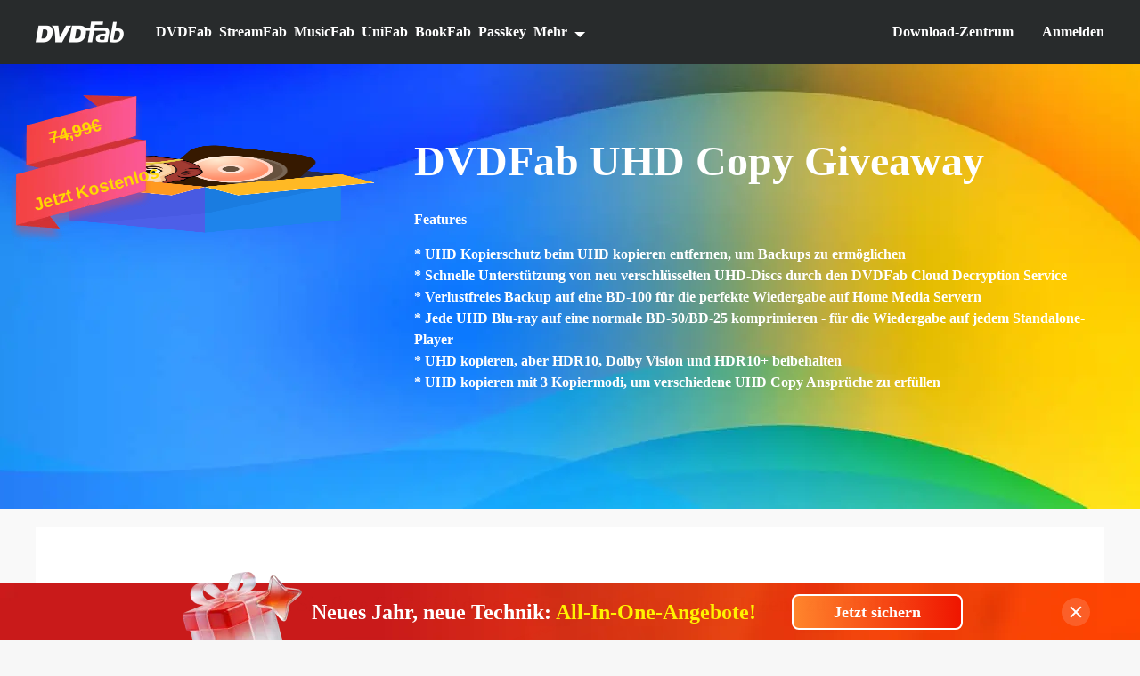

--- FILE ---
content_type: text/html; charset=utf-8
request_url: https://dvdfab.at/co-giveaway.htm?af=6NwD5ntuQ1r5C23h
body_size: 27553
content:
<!DOCTYPE html><html lang="de" class="lang-de non-amp-page" id="j_html" data-n-head-ssr=""><head><link data-n-head="ssr" rel="preload" as="image" href="https://c2.dvdfab.cn/images/common/nav/1x_m/icon_7824.png?t=1336" fetchpriority="high">
<link rel="preload" href="https://c5.dvdfab.cn/dist/1768380832748/vendors-app-253ae210.js" as="script">
<link rel="preload" href="https://c3.dvdfab.cn/dist/1768380832748/vendors-app-0f485567.js" as="script">
<link rel="preload" href="https://c6.dvdfab.cn/dist/1768380832748/vendors-app-2a42e354.js" as="script">
<link rel="preload" href="https://c3.dvdfab.cn/dist/1768380832748/vendors-app-7274e1de.js" as="script">
<link rel="preload" href="https://c5.dvdfab.cn/dist/1768380832748/vendors-app-7d359b94.js" as="script">
<link rel="preload" href="https://c1.dvdfab.cn/dist/1768380832748/app-493df0b3.js" as="script">
<link rel="preload" href="https://c3.dvdfab.cn/dist/1768380832748/app.js" as="script">
<link rel="preload" href="https://c2.dvdfab.cn/dist/1768380832748/promotion-banner0-promotion-banner1-promotion-banner2-promotion-banner3-promotion-banner4-promotion--40d22226.js" as="script">
<link rel="preload" href="https://c1.dvdfab.cn/dist/1768380832748/391.js" as="script">
<link rel="preload" href="https://c2.dvdfab.cn/dist/1768380832748/pages/co_giveaway-01e7b97c.js" as="script">
  <title>DVDFab UHD Copy Giveaway</title><meta data-n-head="ssr" charset="utf-8"><meta data-n-head="ssr" name="viewport" content="width=device-width, initial-scale=1"><meta data-n-head="ssr" http-equiv="x-dns-prefetch-control" content="on"><meta data-n-head="ssr" data-hid="description" name="description" content="Der DVDFab UHD Copy ist für eine begrenzte Zeit als Geschenk verfügbar"><meta data-n-head="ssr" data-hid="keywords" name="keywords" content=""><link data-n-head="ssr" rel="icon" type="image/x-icon" href="https://c6.dvdfab.cn/images/favicon.ico"><link data-n-head="ssr" rel="apple-touch-icon" href="https://c5.dvdfab.cn/images/apple-touch-icon-180x180.png"><link data-n-head="ssr" rel="preconnect" href="https://c3.dvdfab.cn"><link data-n-head="ssr" rel="preconnect" href="https://c1.dvdfab.cn"><link data-n-head="ssr" rel="preconnect" href="https://c2.dvdfab.cn"><link data-n-head="ssr" rel="preconnect" href="https://c3.dvdfab.cn"><link data-n-head="ssr" rel="preconnect" href="https://c4.dvdfab.cn"><link data-n-head="ssr" rel="preconnect" href="https://c5.dvdfab.cn"><link data-n-head="ssr" rel="preconnect" href="https://c6.dvdfab.cn"><link data-n-head="ssr" rel="canonical" href="https://dvdfab.at/co-giveaway.htm"><link data-n-head="ssr" rel="stylesheet" href="https://c1.dvdfab.cn/css/element-ui-2.13.0.css"><style data-vue-ssr-id="d88cd7fc:0 9dccee18:0 fb33bb1e:0 7ecb749a:0 294dd688:0 084dcf30:0 476030c6:0 2ee31e91:0 27060b6c:0 581684f4:0 61d13d68:0 63fc41fe:0 89cb9a46:0 1e30131a:0 0669f815:0 35e478b8:0 7f9000dd:0 048453a8:0 0dc1a82c:0 c85fe19a:0 3d427b96:0">.quicksand-bold{font-family:Quicksand,Open Sans,Verdana,Arial Narrow;font-weight:700}*{padding:0;outline:none;margin:0;-webkit-overflow-scrolling:touch}*,:after,:before{box-sizing:border-box}.fl{float:left}.fr{float:right}.clearfix:after,.clearfix:before,.row:after,.row:before{content:" ";display:table}.clearfix:after,.row:after{clear:both}html{-ms-text-size-adjust:100%;-webkit-text-size-adjust:100%;-webkit-tap-highlight-color:rgba(0,0,0,0)}article,aside,details,figcaption,figure,footer,header,hgroup,main,menu,nav,section,summary{display:block}[hidden],template{display:none}a{color:#fff;text-decoration:none;background-color:transparent}b,strong{font-weight:700}dfn{font-style:italic}h1,h2,h3,h4,h5,h6{font-weight:400}small{font-size:80%}img{border:0}svg:not(:root){overflow:hidden}figure{margin:1em 40px}hr{box-sizing:content-box;height:0}pre{overflow:auto}button,input,optgroup,select,textarea{color:inherit;font:inherit}button{overflow:visible}button,select{text-transform:none}button,html input[type=button],input[type=reset],input[type=submit]{-webkit-appearance:button;cursor:pointer}button[disabled],html input[disabled]{cursor:default}button::-moz-focus-inner,input::-moz-focus-inner{border:0;padding:0}input{line-height:normal}input[type=number]::-webkit-inner-spin-button,input[type=number]::-webkit-outer-spin-button{height:auto}input[type=search]{-webkit-appearance:textfield;box-sizing:content-box}input[type=search]::-webkit-search-cancel-button,input[type=search]::-webkit-search-decoration{-webkit-appearance:none}fieldset{border:1px solid silver;margin:0 2px;padding:.35em .625em .75em}legend{border:0}textarea{overflow:auto}optgroup{font-weight:700}table{border-collapse:collapse;border-spacing:0}input,textarea{outline:none}li{list-style-type:none}dd{margin:0}button,input,select,textarea{font-family:inherit;font-size:inherit;line-height:inherit}figure{margin:0}img{vertical-align:middle}
/*! grid systems style start */.col-lg-1,.col-lg-2,.col-lg-3,.col-lg-4,.col-lg-5,.col-lg-6,.col-lg-7,.col-lg-8,.col-lg-9,.col-lg-10,.col-lg-11,.col-lg-12,.col-md-1,.col-md-2,.col-md-3,.col-md-4,.col-md-5,.col-md-6,.col-md-7,.col-md-8,.col-md-9,.col-md-10,.col-md-11,.col-md-12,.col-sm-1,.col-sm-2,.col-sm-3,.col-sm-4,.col-sm-5,.col-sm-6,.col-sm-7,.col-sm-8,.col-sm-9,.col-sm-10,.col-sm-11,.col-sm-12,.col-xs-1,.col-xs-2,.col-xs-3,.col-xs-4,.col-xs-5,.col-xs-6,.col-xs-7,.col-xs-8,.col-xs-9,.col-xs-10,.col-xs-11,.col-xs-12{position:relative;min-height:1px}.col-xs-1,.col-xs-2,.col-xs-3,.col-xs-4,.col-xs-5,.col-xs-6,.col-xs-7,.col-xs-8,.col-xs-9,.col-xs-10,.col-xs-11,.col-xs-12{float:left}.col-xs-12{width:100%}.col-xs-11{width:91.66666667%}.col-xs-10{width:83.33333333%}.col-xs-9{width:75%}.col-xs-8{width:66.66666667%}.col-xs-7{width:58.33333333%}.col-xs-6{width:50%}.col-xs-5{width:41.66666667%}.col-xs-4{width:33.33333333%}.col-xs-3{width:25%}.col-xs-2{width:16.66666667%}.col-xs-1{width:8.33333333%}@media (min-width:768px){.col-sm-1,.col-sm-2,.col-sm-3,.col-sm-4,.col-sm-5,.col-sm-6,.col-sm-7,.col-sm-8,.col-sm-9,.col-sm-10,.col-sm-11,.col-sm-12{float:left}.col-sm-12{width:100%}.col-sm-11{width:91.66666667%}.col-sm-10{width:83.33333333%}.col-sm-9{width:75%}.col-sm-8{width:66.66666667%}.col-sm-7{width:58.33333333%}.col-sm-6{width:50%}.col-sm-5{width:41.66666667%}.col-sm-4{width:33.33333333%}.col-sm-3{width:25%}.col-sm-2{width:16.66666667%}.col-sm-1{width:8.33333333%}}@media (min-width:992px){.col-md-1,.col-md-2,.col-md-3,.col-md-4,.col-md-5,.col-md-6,.col-md-7,.col-md-8,.col-md-9,.col-md-10,.col-md-11,.col-md-12{float:left}.col-md-12{width:100%}.col-md-11{width:91.66666667%}.col-md-10{width:83.33333333%}.col-md-9{width:75%}.col-md-8{width:66.66666667%}.col-md-7{width:58.33333333%}.col-md-6{width:50%}.col-md-5{width:41.66666667%}.col-md-4{width:33.33333333%}.col-md-3{width:25%}.col-md-2{width:16.66666667%}.col-md-1{width:8.33333333%}}@media (min-width:1200px){.col-lg-1,.col-lg-2,.col-lg-3,.col-lg-4,.col-lg-5,.col-lg-6,.col-lg-7,.col-lg-8,.col-lg-9,.col-lg-10,.col-lg-11,.col-lg-12{float:left}.col-lg-12{width:100%}.col-lg-11{width:91.66666667%}.col-lg-10{width:83.33333333%}.col-lg-9{width:75%}.col-lg-8{width:66.66666667%}.col-lg-7{width:58.33333333%}.col-lg-6{width:50%}.col-lg-5{width:41.66666667%}.col-lg-4{width:33.33333333%}.col-lg-3{width:25%}.col-lg-2{width:16.66666667%}.col-lg-1{width:8.33333333%}}
/*! grid systems style end */@font-face{font-family:Quicksand;font-style:normal;font-weight:700;font-display:optional;src:url(https://fonts.gstatic.com/s/quicksand/v30/6xKtdSZaM9iE8KbpRA_hJFQNcOM.woff2) format("woff2");unicode-range:U+0102-0103,U+0110-0111,U+0128-0129,U+0168-0169,U+01a0-01a1,U+01af-01b0,U+0300-0301,U+0303-0304,U+0308-0309,U+0323,U+0329,U+1ea0-1ef9,U+20ab}@font-face{font-family:Quicksand;font-style:normal;font-weight:700;font-display:optional;src:url(https://fonts.gstatic.com/s/quicksand/v30/6xKtdSZaM9iE8KbpRA_hJVQNcOM.woff2) format("woff2");unicode-range:U+0100-02af,U+0304,U+0308,U+0329,U+1e00-1e9f,U+1ef2-1eff,U+2020,U+20a0-20ab,U+20ad-20cf,U+2113,U+2c60-2c7f,U+a720-a7ff}@font-face{font-family:Quicksand;font-style:normal;font-weight:700;font-display:optional;src:url(https://fonts.gstatic.com/s/quicksand/v30/6xKtdSZaM9iE8KbpRA_hK1QN.woff2) format("woff2");unicode-range:U+00??,U+0131,U+0152-0153,U+02bb-02bc,U+02c6,U+02da,U+02dc,U+0304,U+0308,U+0329,U+2000-206f,U+2074,U+20ac,U+2122,U+2191,U+2193,U+2212,U+2215,U+feff,U+fffd}body{font-family:Verdana,Arial,Helvetica,sans-serif,-apple-system,BlinkMacSystemFont,PingFang SC,Helvetica Neue,STHeiti,Microsoft Yahei,Tahoma,Simsun;font-size:1rem;line-height:1.42857143;color:#3b5159;background:#f7f7f7;font-display:optional}.font-0{font-size:0}.lang-ja,.lang-ja *{font-family:メイリオ,Meiryo,ヒラギノ角ゴ,游ゴシック Medium,游ゴシック,ＭＳ ゴシック,游明朝,ヒラギノ明朝,Osaka,Times New Roman,Arial;font-display:optional}.fs-bold,.lang-ja .btn,.lang-ja .quicksand-bold,.lang-zh .btn,.lang-zh .quicksand-bold{font-weight:700}img{image-rendering:-moz-crisp-edges;image-rendering:-o-crisp-edges;image-rendering:-webkit-optimize-contrast;image-rendering:crisp-edges;-ms-interpolation-mode:nearest-neighbor}.lang-ja .verdana{font-weight:400}.page-content>div .quicksand-bold p{font-family:Verdana,Arial Narrow}.screen-reader-text{clip:rect(1px,1px,1px,1px);word-wrap:normal!important;border:0;-webkit-clip-path:inset(50%);clip-path:inset(50%);height:1px;margin:-1px;overflow:hidden;padding:0;position:absolute;width:1px}.verdana{font-family:Verdana}.tc{text-align:center}.tl{text-align:left}.tr{text-align:right}.ov-hide{overflow:hidden}.w-auto{width:auto}.hide{display:none}.show{display:block}.icon_new_2logo{background:url(https://images.dvdfab.cn/media/DVDFab2.0_wgnski.png/public) no-repeat;background-size:contain;background-position:50%;width:6.75rem;height:2.25rem}.text-ellipsis{overflow:hidden;text-overflow:ellipsis;white-space:nowrap}.icon_cursor{cursor:pointer;font-size:0}.icon_cursor.active .hover{display:inline-block}.icon_cursor.active .default,.icon_cursor .hover{display:none}.icon_cursor:hover .hover{display:inline-block}.icon_cursor:hover .default{display:none}.wrapper{position:relative}.information{background:#f4f8f9}.information ul{padding:1.25rem 0}.information li{flex:1;display:flex;flex-direction:column;justify-content:center;align-items:center;max-height:6.25rem;border-right:1px solid #dce7ea}.information li:first-child{color:#f05098}.information li:nth-child(2){color:#00a2e9}.information li:last-child{color:#ff8b02;border-right:0}.information li .name{font-size:2.25rem;line-height:2.8125rem}.information li .desc{font-size:1.125rem}.subpage-wrap{padding:2.5rem 0 1.875rem}@media (min-width:960px){.subpage-wrap .subpage-content{float:left;width:100%;margin-left:-27.5rem}.subpage-wrap .subpage-content .sub-con-inner{margin-left:27.5rem}.subpage-wrap .subpage-content.subpage-con-full{margin-left:0;float:none}}.subpage-wrap .subpage-content{margin-bottom:1.875rem}.container{max-width:1280px;margin:0 auto;padding:0 40px}.os-switch{width:15.625rem;height:1.75rem;line-height:1.75rem;background-color:rgba(0,0,0,.3);border-radius:14px;font-size:0;margin-top:1.25rem}.os-switch.single-os{width:9.375rem}.os-switch.single-os a{width:100%}.os-switch.single-os.single-os span{width:100%;cursor:default}.os-switch .selected{cursor:default}.os-switch a{display:inline-block;width:50%;height:100%;border-radius:14px;font-size:1rem;background-color:transparent;text-align:left;text-indent:1.25rem;opacity:.6;cursor:pointer}.os-switch a i{vertical-align:middle;margin-right:.25rem}.os-switch a i[class*=selected]{display:none}.os-switch a i[class*=mac]{position:relative;top:-.125rem}.os-switch a .event{color:#fff;opacity:1}.os-switch a .event i{display:none}.os-switch a .event i+i{display:inline-block}.os-switch a:active{color:#fff;opacity:1}.os-switch a:active i{display:none}.os-switch a:active i+i{display:inline-block}.os-switch a.selected,.os-switch a[selected]{color:#fff;background-color:rgba(0,0,0,.5);opacity:1}.os-switch a.selected i,.os-switch a[selected] i{display:none}.os-switch a.selected i:last-child,.os-switch a[selected] i:last-child{display:inline-block}@media (min-width:1024px){.os-switch a:hover{color:#fff;opacity:1}.os-switch a:hover i{display:none}.os-switch a:hover i+i{display:inline-block}}.btn,.btn-padding{padding:0 15px}.btn{display:inline-block;cursor:pointer;min-width:174px;height:48px;line-height:48px;border-radius:100px;font-size:16px;text-align:center;font-family:Quicksand,Open Sans,Verdana,Arial Narrow;font-weight:700}.flex-wrap{display:flex;flex-wrap:wrap}.flex-justify-align-center{display:flex;justify-content:center;align-items:center}.anchor:target{padding-top:5.875rem;margin-top:-5.875rem}.font-40,.font-56{font-size:2.5rem}.font-36{font-size:2.25rem}.font-32{font-size:2rem}.font-30{font-size:1.875rem}.font-28{font-size:1.75rem}.font-24{font-size:1.5rem}.font-20{font-size:1.25rem}.font-18{font-size:1.125rem}.font-16{font-size:1rem}.font-14{font-size:.875rem}.mt-90{margin-top:5.625rem}.mt-20{margin-top:1.25rem}@media (min-width:2560px){.container{max-width:1280px}}@media (max-width:1024px){.container{padding:0 20px}}@media (max-width:768px){html{font-size:14px}.subpage-wrap .subpage-container{padding:0}.subpage-wrap .subpage-container .subpage-content{margin-right:0;padding:0 12px}.os-switch{margin:1.25rem auto 0}.mt-20{margin-top:.9375rem}}@media (max-width:640px){.container{padding:0 5%}.font-56{font-size:2.05882353rem}.font-40{font-size:1.47058824rem}.font-36{font-size:1.5rem}.font-32{font-size:1.33333333rem}.font-24,.font-28,.font-30{font-size:1.25rem}.font-20{font-size:1rem}.font-18{font-size:.9375rem}.font-16{font-size:.83333333rem}.font-14{font-size:.72916667rem}.information li .name{text-align:center;font-size:1.25rem;line-height:1.8125rem}.information li .desc{text-align:center;font-size:1rem}}@media (max-width:640px){.mobile-show{display:block}.mobile-hide{display:none}}@media only screen and (min-width:641px){.mobile-show{display:none}.mobile-hide{display:block}}.btn-buy{color:#f8750b;background-color:#fff;padding:0 .625rem;height:2.875rem;line-height:2.625rem;text-indent:0;border:.125rem solid #f8750b}.btn-buy i{position:relative;top:.4375rem;left:-.25rem}.btn-buy:hover{color:#fff;box-shadow:0 8px 16px rgba(254,130,30,.5);background:#f8750b}.rec-down-btn{display:inline-flex;justify-content:center;align-items:center;flex-basis:auto;min-width:10.875rem;height:3rem;border-radius:6.25rem;text-align:center;font-size:1rem;padding:0 .9375rem;background-color:#fff;box-shadow:none;border:.125rem solid #00a9f0;color:#00a9f0}.rec-down-btn:hover{background-color:#00a9f0;color:#fff}.rec-down-btn i{margin-right:.6rem}.btn-down-article-banner{display:inline-block;width:14.1875rem;height:3rem;border-radius:1.5rem;line-height:2.75rem;border:.125rem solid #fff}.btn-down-article-banner i{position:relative;top:.3rem;margin-right:.5rem}.btn-more{border:1px solid #00a9f0;min-width:10.5rem;height:2.375rem;line-height:2.125rem;color:#00a9f0}.btn-more .event,.btn-more:active{color:#fff;background:#00a9f0}@media (min-width:1024px){.btn-more:hover{color:#fff;background:#00a9f0}}.btn-banner-download{text-align:center;min-width:15rem;height:4.0625rem;line-height:4.0625rem;border-radius:50px;text-indent:0;padding:0 1.25rem;background-color:#fff;color:#3db2dd;font-size:1.125rem;box-shadow:0 8px 16px 0 rgba(0,0,0,.2)}.btn-banner-download i{margin-right:1.25rem}.btn-banner-download:hover{color:#fff;background:#3db2dd}.btn-banner-buy{text-align:center;min-width:15rem;height:4.0625rem;line-height:4.0625rem;border-radius:50px;text-indent:0;padding:0 1.25rem;background-color:#fff;color:#f8750b;font-size:1.125rem;box-shadow:0 8px 16px 0 rgba(0,0,0,.2)}.btn-banner-buy i{margin-right:1.25rem;vertical-align:middle}.btn-banner-buy:hover{color:#fff;background:#f8750b}.android_download_btn{display:inline-block;padding:0 1.25rem;min-width:15rem;height:4rem;line-height:3.75rem;color:#fff;border:.125rem solid #fff;background-color:#3db2dd;border-radius:3.125rem;font-size:1.125rem;text-align:center}.android_download_btn i{position:relative;top:.6rem;margin-right:1rem}.android_download_btn:hover{background-image:-webkit-linear-gradient(0deg,#08cdea,#8155f6)}.android_download_btn.mobile_android_download_btn{background:transparent;min-width:17.5rem}.btn-pro-list-download{text-align:center;min-width:15.875rem;height:2.875rem;line-height:2.875rem;border-radius:50px;text-indent:0;padding:0 1.25rem;color:#3db2dd;border:2px solid #3db2dd;font-size:1.125rem}.btn-pro-list-download i{margin-right:1.25rem}.btn-pro-list-download:hover{color:#fff;background:#3db2dd;box-shadow:0 8px 16px 0 rgba(0,0,0,.2)}.animate__animated{-webkit-animation-duration:1s;animation-duration:1s;-webkit-animation-fill-mode:both;animation-fill-mode:both}.animate__animated_700ms{-webkit-animation-duration:.7s;animation-duration:.7s;-webkit-animation-fill-mode:both;animation-fill-mode:both}@-webkit-keyframes fadeInLeft{0%{opacity:0;transform:translate3d(-100%,0,0)}to{opacity:1;transform:translateZ(0)}}@keyframes fadeInLeft{0%{opacity:0;transform:translate3d(-100%,0,0)}to{opacity:1;transform:translateZ(0)}}.animate__fadeInLeft{-webkit-animation-name:fadeInLeft;animation-name:fadeInLeft}@-webkit-keyframes fadeOutLeft{0%{opacity:1}to{opacity:0;transform:translate3d(-100%,0,0)}}@keyframes fadeOutLeft{0%{opacity:1}to{opacity:0;transform:translate3d(-100%,0,0)}}.animate__fadeOutLeft{-webkit-animation-name:fadeOutLeft;animation-name:fadeOutLeft}@-webkit-keyframes zoomInBottomRight{0%{opacity:0;transform:scale(0);transform-origin:bottom right}to{opacity:1;transform:scale(1);transform-origin:bottom right}}@keyframes zoomInBottomRight{0%{opacity:0;transform:scale(0);transform-origin:bottom right}to{opacity:1;transform:scale(1);transform-origin:bottom right}}.animate__zoomInBottomRight{-webkit-animation-name:zoomInBottomRight;animation-name:zoomInBottomRight}@-webkit-keyframes zoomInBottomLeft{0%{opacity:0;transform:scale(0);transform-origin:bottom left}to{opacity:1;transform:scale(1);transform-origin:bottom left}}@keyframes zoomInBottomLeft{0%{opacity:0;transform:scale(0);transform-origin:bottom left}to{opacity:1;transform:scale(1);transform-origin:bottom left}}.animate__zoomInBottomLeft{-webkit-animation-name:zoomInBottomLeft;animation-name:zoomInBottomLeft}@-webkit-keyframes zoomOutBottomRight{0%{transform:scale(1);opacity:1;transform-origin:bottom right}to{transform:scale(0);opacity:0;transform-origin:bottom right}}@keyframes zoomOutBottomRight{0%{transform:scale(1);opacity:1;transform-origin:bottom right}to{transform:scale(0);opacity:0;transform-origin:bottom right}}.animate__zoomOutBottomRight{-webkit-animation-name:zoomOutBottomRight;animation-name:zoomOutBottomRight}@-webkit-keyframes zoomOutBottomLeft{0%{transform:scale(1);opacity:1;transform-origin:bottom left}to{transform:scale(0);opacity:0;transform-origin:bottom left}}@keyframes zoomOutBottomLeft{0%{transform:scale(1);opacity:1;transform-origin:bottom left}to{transform:scale(0);opacity:0;transform-origin:bottom left}}.animate__zoomOutBottomLeft{-webkit-animation-name:zoomOutBottomLeft;animation-name:zoomOutBottomLeft}.back_top_sprites,.bookfab_36_36,.buy_banner,.buy_banner_h,.buy_mac,.buy_win,.closefaq_h,.closefaq_n,.common_checkbox,.down_22,.down_22_h,.down_top_banner,.down_top_banner_hover,.download_icon,.dvdfab_36_36,.dvdfab_logo,.fivexing,.icon_30day,.icon_30day-bak,.icon_365,.icon_android,.icon_audio_pause,.icon_audio_play,.icon_banner_1,.icon_banner_2,.icon_bookFab_20,.icon_btn_bottom_1,.icon_btn_bottom_2,.icon_buy,.icon_buy_btn,.icon_buy_btn_hover,.icon_buy_hover,.icon_cha,.icon_checkout,.icon_checkout_h,.icon_compare,.icon_compare_h,.icon_download,.icon_download_2,.icon_download_2_h,.icon_download_2_h_mac,.icon_download_2_h_win,.icon_download_h,.icon_download_mac,.icon_download_mac_h,.icon_download_win,.icon_download_win_h,.icon_dvdfab13_logo,.icon_facebook,.icon_facebook_mobile,.icon_free,.icon_gift_1,.icon_gift_2,.icon_gift_3,.icon_gift_new,.icon_gift_yellow,.icon_girl,.icon_gou,.icon_guide,.icon_guide_hover,.icon_index_download,.icon_index_download_h,.icon_info,.icon_ins,.icon_issues,.icon_log_close,.icon_logo,.icon_logo_footer,.icon_logo_pc,.icon_man,.icon_money,.icon_nav_arrow,.icon_nav_arrow_h,.icon_nav_panel_close,.icon_off_30,.icon_off_35,.icon_os_switch_mac,.icon_os_switch_selected_mac,.icon_os_switch_selected_win,.icon_os_switch_win,.icon_output,.icon_overview,.icon_overview_hover,.icon_play,.icon_question,.icon_resource_down,.icon_right_arrow,.icon_right_arrow_h,.icon_safe,.icon_save,.icon_search,.icon_search_hover,.icon_select_arrow,.icon_select_arrow_h,.icon_star,.icon_step_1,.icon_step_2,.icon_step_3,.icon_stop,.icon_support,.icon_switch_left2,.icon_switch_left_h2,.icon_switch_mac,.icon_switch_win,.icon_tips_list,.icon_try,.icon_try_hover,.icon_ts,.icon_ts_hover,.icon_twitter,.icon_twitter_mobile,.icon_updates,.icon_youtube,.mac_18_20,.mac_18_20_hover,.mac_21_24,.mac_21_24_h,.mac_banner,.mac_banner_h,.menu,.more,.off_1,.off_bg,.openfaq_h,.openfaq_n,.pc_menu,.pro_detail_icon,.pro_free_down,.pro_free_down_h,.safe_1,.safe_2,.store_icon,.streamfab_logo,.swiper_next_hover,.swiper_pre,.win_19_20,.win_19_20_hover,.win_20_21,.win_20_21_h,.win_banner,.win_banner_h{display:inline-block;background:url(https://c6.dvdfab.cn/images/common/icon_new/1x_m/icon_4655.png?t=5326) no-repeat;background-size:49.5rem 46.813rem}.bookfab_36_36,.dvdfab_36_36{width:2.25rem;height:2.25rem}.buy_banner,.buy_banner_h{width:1.375rem;height:1.375rem}.buy_mac,.icon_download_mac,.icon_download_mac_h,.icon_switch_mac,.mac_21_24,.mac_21_24_h{width:1.313rem;height:1.5rem}.buy_win,.icon_download_win,.icon_download_win_h,.icon_switch_win{width:1.313rem;height:1.375rem}.closefaq_h,.closefaq_n{width:1.25rem;height:.688rem}.down_22,.down_22_h,.down_top_banner,.down_top_banner_hover,.icon_gift_yellow,.icon_resource_down{width:1.375rem;height:1.438rem}.icon_30day-bak,.icon_banner_2,.icon_btn_bottom_2,.icon_free{width:1.625rem;height:1.563rem}.icon_audio_pause,.icon_audio_play,.icon_facebook,.icon_ins,.icon_twitter,.icon_youtube{width:1.5rem;height:1.5rem}.icon_banner_1,.icon_btn_bottom_1,.icon_checkout,.icon_checkout_h,.icon_save{width:1.5rem;height:1.688rem}.icon_bookFab_20,.icon_play,.icon_question,.icon_stop,.icon_support,.win_banner,.win_banner_h{width:1.25rem;height:1.25rem}.icon_buy,.icon_buy_hover{width:2.25rem;height:2.313rem}.icon_buy_btn,.icon_buy_btn_hover,.icon_star{width:1.438rem;height:1.438rem}.icon_compare,.icon_compare_h{width:2.313rem;height:2.313rem}.icon_download,.icon_download_h,.icon_gift_new,.icon_index_download,.icon_index_download_h{width:1rem;height:1rem}.icon_download_2,.icon_download_2_h{width:1.313rem;height:1.313rem}.icon_facebook_mobile,.icon_twitter_mobile{width:1.875rem;height:1.875rem}.icon_girl,.icon_man{width:3.75rem;height:3.75rem}.icon_guide,.icon_guide_hover{width:1.938rem;height:2.313rem}.icon_issues,.icon_money,.icon_updates{width:2.063rem;height:2.063rem}.icon_logo,.icon_logo_pc{width:6.75rem;height:2.25rem}.icon_nav_arrow,.icon_nav_arrow_h{width:.75rem;height:.438rem}.icon_off_30,.icon_off_35{width:4.75rem;height:4.875rem}.icon_os_switch_mac,.icon_os_switch_selected_mac{width:.875rem;height:1rem}.icon_os_switch_selected_win,.icon_os_switch_win{width:.938rem;height:.938rem}.icon_overview,.icon_overview_hover{width:2.063rem;height:2.313rem}.icon_right_arrow,.icon_right_arrow_h,.icon_switch_left2,.icon_switch_left_h2{width:4.125rem;height:4.125rem}.icon_search_hover,.pro_free_down,.pro_free_down_h{width:1.125rem;height:1.125rem}.icon_select_arrow,.icon_select_arrow_h{width:.625rem;height:.313rem}.icon_step_1,.icon_step_2,.icon_step_3{width:2.813rem;height:2.625rem}.icon_try,.icon_try_hover,.icon_ts,.icon_ts_hover{width:2.188rem;height:2.188rem}.mac_18_20,.mac_18_20_hover{width:1.125rem;height:1.25rem}.mac_banner,.mac_banner_h{width:1.25rem;height:1.375rem}.menu,.pc_menu{width:1.563rem;height:1.313rem}.off_1,.off_bg{width:5.563rem;height:5.563rem}.openfaq_h,.openfaq_n{width:1.313rem;height:.75rem}.swiper_next_hover,.swiper_pre{width:2.063rem;height:4.875rem}.win_19_20,.win_19_20_hover{width:1.188rem;height:1.25rem}.back_top_sprites{background-position:0 0;width:10.75rem;height:9.5rem}.bookfab_36_36{background-position:-24.125rem -30.375rem}.buy_banner{background-position:0 -45.438rem}.buy_banner_h{background-position:-2.625rem -45.438rem}.buy_mac{background-position:-43.125rem -26.938rem}.buy_win{background-position:-45.875rem -2.75rem}.closefaq_h{background-position:-14.563rem -8.75rem}.closefaq_n{background-position:-17.063rem -8.75rem}.common_checkbox{background-position:-48.438rem -32.25rem;width:.563rem;height:.438rem}.down_22{background-position:-43.125rem -10.813rem}.down_22_h{background-position:-43.125rem -13.5rem}.down_top_banner{background-position:-43.125rem -16.188rem}.down_top_banner_hover{background-position:-43.125rem -18.875rem}.download_icon{background-position:-48.438rem 0;width:1.063rem;height:1.188rem}.dvdfab_36_36{background-position:-27.625rem -30.375rem}.dvdfab_logo{background-position:-20.75rem -7.375rem;width:5.313rem;height:5.313rem}.fivexing{background-position:-12rem -24.25rem;width:10.625rem;height:1.563rem}.icon_30day-bak{background-position:-23.875rem -24.25rem}.icon_30day{background-position:-25.438rem -27.063rem;width:1.688rem;height:1.688rem}.icon_365{background-position:0 -10.75rem;width:6.375rem;height:6.375rem}.icon_android{background-position:-6.625rem -39.313rem;width:2rem;height:2.313rem}.icon_audio_pause{background-position:-31.25rem -27.063rem}.icon_audio_play{background-position:-30.375rem -39.313rem}.icon_banner_1{background-position:-36.625rem -35.75rem}.icon_banner_2{background-position:-26.75rem -24.25rem}.icon_bookFab_20{background-position:-45.875rem -28.688rem}.icon_btn_bottom_1{background-position:-19.375rem -39.313rem}.icon_btn_bottom_2{background-position:-29.625rem -24.25rem}.icon_buy{background-position:0 -35.75rem}.icon_buy_btn{background-position:-43.125rem -2.75rem}.icon_buy_btn_hover{background-position:-43.125rem -5.438rem}.icon_buy_hover{background-position:-3.5rem -35.75rem}.icon_cha{background-position:-28.375rem -27.063rem;width:1.625rem;height:1.625rem}.icon_checkout{background-position:-22.125rem -39.313rem}.icon_checkout_h{background-position:-24.875rem -39.313rem}.icon_compare{background-position:-32.438rem -20.063rem}.icon_compare_h{background-position:-24.813rem -13.938rem}.icon_download{background-position:-48.438rem -2.438rem}.icon_download_2{background-position:-45.875rem -13.25rem}.icon_download_2_h{background-position:-45.875rem -15.813rem}.icon_download_2_h_mac{background-position:-24.125rem -35.75rem;width:1.875rem;height:2.125rem}.icon_download_2_h_win{background-position:-27.25rem -35.75rem;width:1.875rem;height:1.938rem}.icon_download_h{background-position:-48.438rem -4.688rem}.icon_download_mac{background-position:-43.125rem -29.688rem}.icon_download_mac_h{background-position:-43.125rem -32.438rem}.icon_download_win{background-position:-45.875rem -5.375rem}.icon_download_win_h{background-position:-45.875rem -8rem}.icon_dvdfab13_logo{background-position:-7.625rem -10.75rem;width:6.25rem;height:6.25rem}.icon_facebook{background-position:-33.125rem -39.313rem}.icon_facebook_mobile{background-position:-30.375rem -35.75rem}.icon_free{background-position:-32.5rem -24.25rem}.icon_gift_1{background-position:-20.75rem -35.75rem;width:2.125rem;height:2.125rem}.icon_gift_2{background-position:-28.375rem 0;width:6.625rem;height:5.188rem}.icon_gift_3{background-position:0 -18.375rem;width:7.563rem;height:4.625rem}.icon_gift_new{background-position:-48.438rem -6.938rem}.icon_gift_yellow{background-position:-43.125rem -21.563rem}.icon_girl{background-position:-36.25rem 0}.icon_gou{background-position:-21.938rem -27.063rem;width:2.25rem;height:1.688rem}.icon_guide{background-position:-9.875rem -39.313rem}.icon_guide_hover{background-position:-13.063rem -39.313rem}.icon_index_download{background-position:-48.438rem -9.188rem}.icon_index_download_h{background-position:-48.438rem -11.438rem}.icon_info{background-position:-36.25rem -10rem;width:3.438rem;height:3.625rem}.icon_ins{background-position:-35.875rem -39.313rem}.icon_issues{background-position:-12rem -27.063rem}.icon_log_close{background-position:-36.25rem -27.125rem;width:2.938rem;height:2.938rem}.icon_logo{background-position:-19.063rem -18.375rem}.icon_logo_footer{background-position:-8.813rem -18.375rem;width:9rem;height:3rem}.icon_logo_pc{background-position:-16.125rem -30.375rem}.icon_man{background-position:-36.25rem -5rem}.icon_money{background-position:-15.313rem -27.063rem}.icon_nav_arrow{background-position:-48.438rem -28.875rem}.icon_nav_arrow_h{background-position:-48.438rem -30.563rem}.icon_nav_panel_close{background-position:-31.125rem -30.375rem;width:2.25rem;height:2.188rem}.icon_off_30{background-position:0 -24.25rem}.icon_off_35{background-position:-6rem -24.25rem}.icon_os_switch_mac{background-position:-48.438rem -20.313rem}.icon_os_switch_selected_mac{background-position:-48.438rem -22.563rem}.icon_os_switch_selected_win{background-position:-48.438rem -15.938rem}.icon_os_switch_win{background-position:-48.438rem -18.125rem}.icon_output{background-position:-41.25rem 0;width:.625rem;height:5.313rem}.icon_overview{background-position:0 -39.313rem}.icon_overview_hover{background-position:-3.313rem -39.313rem}.icon_play{background-position:-45.875rem -31.188rem}.icon_question{background-position:-45.875rem -33.688rem}.icon_resource_down{background-position:-43.125rem -24.25rem}.icon_right_arrow{background-position:-15.125rem -10.75rem}.icon_right_arrow_h{background-position:0 -30.375rem}.icon_safe{background-position:-16.25rem -39.313rem;width:1.875rem;height:2.188rem}.icon_save{background-position:-27.625rem -39.313rem}.icon_search{background-position:-14.813rem -45.438rem;width:1.125rem;height:1.063rem}.icon_search_hover{background-position:-7.688rem -45.438rem}.icon_select_arrow{background-position:-48.438rem -33.938rem}.icon_select_arrow_h{background-position:-48.438rem -35.5rem}.icon_star{background-position:-43.125rem -8.125rem}.icon_step_1{background-position:-36.25rem -31.313rem}.icon_step_2{background-position:-28.375rem -20.063rem}.icon_step_3{background-position:-20.75rem -13.938rem}.icon_stop{background-position:-45.875rem -36.188rem}.icon_support{background-position:-45.875rem -38.688rem}.icon_switch_left2{background-position:-5.375rem -30.375rem}.icon_switch_left_h2{background-position:-10.75rem -30.375rem}.icon_switch_mac{background-position:-43.125rem -35.188rem}.icon_switch_win{background-position:-45.875rem -10.625rem}.icon_tips_list{background-position:-48.438rem -26.938rem;width:.5rem;height:.688rem}.icon_try{background-position:-7rem -35.75rem}.icon_try_hover{background-position:-10.438rem -35.75rem}.icon_ts{background-position:-13.875rem -35.75rem}.icon_ts_hover{background-position:-17.313rem -35.75rem}.icon_twitter{background-position:-38.625rem -39.313rem}.icon_twitter_mobile{background-position:-33.5rem -35.75rem}.icon_updates{background-position:-18.625rem -27.063rem}.icon_youtube{background-position:-43.125rem 0}.mac_18_20{background-position:-13rem -42.875rem}.mac_18_20_hover{background-position:-15.375rem -42.875rem}.mac_21_24{background-position:-43.125rem -37.938rem}.mac_21_24_h{background-position:-45.875rem 0}.mac_banner{background-position:-45.875rem -18.375rem}.mac_banner_h{background-position:-45.875rem -21rem}.menu{background-position:0 -42.875rem}.more{background-position:-17.75rem -42.875rem;width:1.375rem;height:1rem}.off_1{background-position:-28.375rem -6.438rem}.off_bg{background-position:-28.375rem -13.25rem}.openfaq_h{background-position:-43.125rem -40.688rem}.openfaq_n{background-position:-12rem -8.75rem}.pc_menu{background-position:-2.813rem -42.875rem}.pro_detail_icon{background-position:-12rem 0;width:7.5rem;height:7.5rem}.pro_free_down{background-position:-10.063rem -45.438rem}.pro_free_down_h{background-position:-12.438rem -45.438rem}.safe_1{background-position:-48.438rem -24.813rem;width:.875rem;height:.875rem}.safe_2{background-position:-48.438rem -13.688rem;width:.938rem;height:1rem}.store_icon{background-position:-45.875rem -23.625rem;width:1.313rem;height:1.25rem}.streamfab_logo{background-position:-20.75rem 0;width:6.375rem;height:6.125rem}.swiper_next_hover{background-position:-36.25rem -14.875rem}.swiper_pre{background-position:-36.25rem -21rem}.win_19_20{background-position:-8.125rem -42.875rem}.win_19_20_hover{background-position:-10.563rem -42.875rem}.win_20_21{background-position:-45.875rem -26.125rem;width:1.25rem;height:1.313rem}.win_20_21_h{background-position:-5.25rem -45.438rem;width:1.188rem;height:1.313rem}.win_banner{background-position:-45.875rem -41.188rem}.win_banner_h{background-position:-5.625rem -42.875rem}
.quicksand-bold{font-family:Quicksand,Open Sans,Verdana,Arial Narrow;font-weight:700}.con-coupon{position:fixed;text-align:center;width:100%;height:4rem!important;z-index:99;vertical-align:middle;bottom:0}.con-coupon .container{display:flex;width:100%;height:100%;align-items:center;justify-content:center}.con-coupon .relative{position:relative}.con-coupon .m-header-banner{width:100%;height:100%;background-size:auto 100%}.con-coupon-m{width:100%;height:auto;position:relative!important}
.ani-container[data-v-4f938fb8]{&.right{right:-50px;bottom:0;align-self:flex-end}&.left{left:-50px;bottom:0;position:absolute}}.main-image[data-v-4f938fb8]{width:100%;height:auto;max-width:unset;-o-object-fit:cover;object-fit:cover;border-radius:16px;display:block;z-index:1;position:absolute;left:0;top:0}@media (max-width:640px){.ani-container[data-v-4f938fb8]{&.left{position:unset}}}
.quicksand-bold{font-family:Quicksand,Open Sans,Verdana,Arial Narrow;font-weight:700}.con-coupon .coupon-link{display:flex;position:absolute;top:0;left:0;width:100%;height:100%;align-items:center;justify-content:center;padding:0 5rem;background-size:cover}.con-coupon .coupon-link p{color:#fff;line-height:1.21428571;margin-left:13rem;width:100%;max-width:44.375rem}@media (max-width:1024px){.con-coupon .coupon-link p{display:inline-block;margin-left:0}}.con-coupon .coupon-link p b,.con-coupon .coupon-link p span{color:#fff200;font-size:1.5rem}.con-coupon .coupon-link p b{line-height:3.0625rem}.coupon-close-btn{position:absolute;right:3.5rem;top:50%;transform:translateY(-50%);z-index:2;cursor:pointer;border:none;font-size:0;width:2rem;height:2rem;vertical-align:middle;background-color:hsla(0,0%,100%,.15);border-radius:50%}.coupon-close-btn:after,.coupon-close-btn:before{border-radius:5px;height:2px;background:#fff;width:17px;display:inline-block;position:absolute;top:50%;left:50%}.coupon-close-btn:after{content:"";transform:translate(-50%,-50%) rotate(45deg)}.coupon-close-btn:before{content:"";transform:translate(-50%,-50%) rotate(-45deg)}.coupon-close-btn:hover{background-color:#fff}.coupon-close-btn:hover:after,.coupon-close-btn:hover:before{background:#c91a1a}.con-coupon .coupon-btn{display:inline-flex;justify-content:center;align-items:center;margin-left:2.5rem!important;cursor:pointer;padding:0 1.25rem;box-shadow:none;border-radius:8px;min-width:12rem;height:2.5rem;color:#fff;font-weight:700;font-size:1.125rem;white-space:nowrap;border:2px solid #fff}.con-coupon-m{background:#c91a1a}.con-coupon-m .coupon-link{position:relative;width:100%;background:none;padding:0}.con-coupon-m .coupon-link p{font-size:1.5rem;padding:2rem 1rem;font-weight:700}.con-coupon-m .coupon-link p b,.con-coupon-m .coupon-link p span{font-size:1.5rem;color:#fff200}@media (max-width:1024px){.con-coupon .coupon-btn,.con-coupon .coupon-close-btn{display:none}.con-coupon-m .coupon-link p{padding:12px}}@media (max-width:640px){.lang-de .con-coupon-m .coupon-link p{font-size:1rem}.con-coupon-m .coupon-link p{font-size:1rem;line-height:1.5rem;padding:0}.con-coupon-m .coupon-link p b,.con-coupon-m .coupon-link p span{font-size:1rem}}.con-coupon .coupon-link p{font-size:1.5rem;margin-left:0;width:-webkit-max-content;width:-moz-max-content;width:max-content;max-width:none;line-height:1.5}.con-coupon .coupon-link p span{color:#fff200}.con-coupon .coupon-btn{margin-left:2.1875rem}.con-coupon .coupon-btn,.con-coupon .coupon-btn:hover{background:linear-gradient(90deg,#ff842c 1.04%,#ef1500)}.con-coupon-m .coupon-link p{line-height:1.3;padding:12px 19px;color:#fff}@media (max-width:640px){.con-coupon-m .coupon-link p,.con-coupon-m .coupon-link p span{font-size:.875rem}}@media (max-width:1200px){.con-coupon .coupon-link p{max-width:520px}.con-coupon .coupon-link{background-image:url(https://c2.dvdfab.cn/images/promotion/2026_new_year_sale/header_banner/1200.jpg?t=260103)!important;background-size:1200px 100%!important}.con-coupon .coupon-link p,.con-coupon .coupon-link p span{font-size:14px!important}}@media (max-width:640px){.con-coupon .container{height:-webkit-max-content;height:-moz-max-content;height:max-content}.con-coupon{min-height:40px}.con-coupon .coupon-link{padding:0!important;height:-webkit-max-content;height:-moz-max-content;height:max-content;background-size:640px 100%!important;background-image:url(https://c5.dvdfab.cn/images/promotion/2026_new_year_sale/header_banner/640.jpg?t=260103)!important}.con-coupon .coupon-link p,.con-coupon .coupon-link p span{font-size:14px!important}.con-coupon .coupon-link .container{padding:0!important}.con-coupon .coupon-link .desc-text{text-align:left}.ani-container.left img{width:80px;height:56px!important;min-width:80px}}.con-coupon.common_promotion_1{height:5.625rem}
.quicksand-bold{font-family:Quicksand,Open Sans,Verdana,Arial Narrow;font-weight:700}.dvdfab_main_nav_logo,.icon_add_white,.icon_close_white,.icon_jian_white,.icon_menu_white,.icon_nav_dashboard_h,.icon_nav_dashboard_n,.icon_nav_get_support_h,.icon_nav_get_support_n,.icon_nav_logo_bookfab,.icon_nav_logo_dvdfab,.icon_nav_logo_musicfab,.icon_nav_logo_passkey,.icon_nav_logo_playerfab,.icon_nav_logo_recordfab,.icon_nav_logo_streamfab,.icon_nav_logo_unifab,.icon_nav_logout_h,.icon_nav_logout_n,.icon_nav_off_tag{display:inline-block;background:url(https://c1.dvdfab.cn/images/common/nav/1x_m/icon_7824.png?t=1336) no-repeat;background-size:16.688rem 13.875rem}.icon_add_white,.icon_close_white,.icon_menu_white{width:1.5rem;height:1.5rem}.icon_nav_dashboard_h,.icon_nav_dashboard_n,.icon_nav_get_support_h,.icon_nav_get_support_n,.icon_nav_logout_h,.icon_nav_logout_n{width:1.25rem;height:1.25rem}.icon_nav_logo_dvdfab,.icon_nav_logo_musicfab,.icon_nav_logo_passkey,.icon_nav_logo_playerfab,.icon_nav_logo_recordfab,.icon_nav_logo_unifab{width:2.75rem;height:2.75rem}.dvdfab_main_nav_logo{background-position:0 0;width:6.188rem;height:1.5rem}.icon_add_white{background-position:-11.438rem -8rem}.icon_close_white{background-position:-7.438rem -4rem}.icon_jian_white{background-position:-15.438rem -10rem;width:1.125rem;height:1.125rem}.icon_menu_white{background-position:-4.375rem -2.75rem}.icon_nav_dashboard_h{background-position:-8rem -7.125rem}.icon_nav_dashboard_n{background-position:-12rem -11.125rem}.icon_nav_get_support_h{background-position:-15.438rem 0}.icon_nav_get_support_n{background-position:-15.438rem -2.5rem}.icon_nav_logo_bookfab{background-position:-8rem -11.125rem;width:2.75rem;height:2.375rem}.icon_nav_logo_dvdfab{background-position:-7.438rem 0}.icon_nav_logo_musicfab{background-position:0 -7.125rem}.icon_nav_logo_passkey{background-position:-4rem -7.125rem}.icon_nav_logo_playerfab{background-position:-11.438rem 0}.icon_nav_logo_recordfab{background-position:-11.438rem -4rem}.icon_nav_logo_streamfab{background-position:-4rem -11.125rem;width:2.75rem;height:2.688rem}.icon_nav_logo_unifab{background-position:0 -11.125rem}.icon_nav_logout_h{background-position:-15.438rem -5rem}.icon_nav_logout_n{background-position:-15.438rem -7.5rem}.icon_nav_off_tag{background-position:0 -2.75rem;width:3.125rem;height:3.125rem}
.quicksand-bold{font-family:Quicksand,Open Sans,Verdana,Arial Narrow;font-weight:700}.con-p-nav{background:#282b2c;height:72px}.lang-ja .con-p-nav{height:82px}@media (max-width:1200px){.con-p-nav{height:40px}.lang-ja .con-p-nav{height:52px}}.con-p-nav .p-nav-box{position:relative;z-index:98;color:#fff;background:#282b2c}.con-p-nav .p-nav-box.fixed{position:fixed;top:0;left:0;width:100%;max-width:none;z-index:99}.con-p-nav .p-nav-box .logo{margin-right:2rem;display:flex;align-items:center}.con-p-nav .container{display:flex;align-items:center;justify-content:space-between;align-content:center;height:4.5rem;position:static}.con-p-nav .nav-m{display:none;justify-content:space-between}.con-p-nav .nav-m .nav-left{padding-left:0;justify-content:flex-start}.con-p-nav .nav-m .logo>i{scale:.7272}.con-p-nav .nav-m .menu-span{cursor:pointer}.promotion-menu-style{background:linear-gradient(90deg,#ff4f49,#ffb946 53%,#ff4f49);background-clip:text;-webkit-background-clip:text;-webkit-text-fill-color:transparent;position:relative;cursor:pointer;font-weight:700}.promotion-menu-style:hover:after{content:"";position:absolute;left:0;bottom:0;width:100%;height:1px;background:linear-gradient(90deg,#ff4f49,#ffb946 53%,#ff4f49)}.promotion-menu{display:flex;align-items:center;flex:none;grid-gap:10px;gap:10px;margin-left:18px}.com-m-sidebar .promotion-menu-coupon img{width:35px;height:38px}.com-m-sidebar .promotion-menu-coupon .promotion-menu-coupon-icon{right:-28px}.promotion-menu-coupon{background:linear-gradient(90deg,rgba(147,32,255,.1),rgba(147,32,255,.3));border-radius:14px 14px 14px 0;position:relative;font-size:12px;color:#dbb5ff!important;display:flex;height:28px;justify-content:center;padding-left:2rem;padding-right:.5rem}.promotion-menu-coupon .promotion-menu-coupon-icon{bottom:-12px;left:-22px;position:absolute}.promotion-menu-coupon span{line-height:28px}.lang-de .promotion-menu,.lang-fr .promotion-menu{margin-left:26px}@media (max-width:1200px){.con-p-nav .container{height:40px;padding-left:5px;padding-right:15px}.con-p-nav .nav-pc{display:none}.con-p-nav .nav-m{display:flex}}
.quicksand-bold[data-v-8c89af5e]{font-family:Quicksand,Open Sans,Verdana,Arial Narrow;font-weight:700}.flex[data-v-8c89af5e]{display:flex}.nav-before[data-v-8c89af5e]:before{content:"";position:absolute;top:-20px;left:30px;border-width:12px;border-style:solid;border-color:transparent transparent #f1fafd!important}.con-p-nav .nav-list-box[data-v-8c89af5e]{position:relative}.con-p-nav .nav-list[data-v-8c89af5e],.con-p-nav .nav-list-box[data-v-8c89af5e]{display:flex;align-items:center;justify-content:space-between;width:100%;height:100%}.con-p-nav .nav-list[data-v-8c89af5e]{font-size:1rem}.con-p-nav .nav-left[data-v-8c89af5e]{justify-content:flex-start;width:71%}.con-p-nav .nav-left .nav-item[data-v-8c89af5e]{display:flex;align-items:center;height:100%}.con-p-nav .nav-left .nav-item-more .j_nav_item[data-v-8c89af5e]{position:relative;font-size:1rem}.con-p-nav .nav-left .nav-item-more .j_nav_item>span[data-v-8c89af5e]:after{content:"";border:6px solid transparent;border-top-color:#fff;position:relative;right:-8px;top:15px;margin-right:16px}.con-p-nav .nav-left .nav-item-more[data-v-8c89af5e]:hover{background:#fff}.con-p-nav .nav-left .nav-item-more:hover .j_nav_item[data-v-8c89af5e]{color:#333}.con-p-nav .nav-left .nav-item-more:hover .j_nav_item>span[data-v-8c89af5e]:after{top:-10px;border-color:transparent transparent #333}.con-p-nav .nav-right[data-v-8c89af5e]{width:auto}.con-p-nav .nav-right .nav-item:not(.member-box) a[data-v-8c89af5e]{color:#fff}.con-p-nav .nav-right .login[data-v-8c89af5e]:hover,.con-p-nav .nav-right>a[data-v-8c89af5e]:hover{text-decoration:underline}.con-p-nav .nav-item[data-v-8c89af5e]{position:relative;padding:0 1rem;cursor:pointer}.con-p-nav .nav-item a[data-v-8c89af5e]{display:block;color:#fff}.con-p-nav .nav-item-sub[data-v-8c89af5e]{position:absolute;top:5.625rem;left:0;z-index:101;background:#fff;border-radius:12px;width:23.75rem;opacity:0;visibility:hidden;box-shadow:0 6px 20px 0 rgba(13,53,68,.1),0 -4px 8px 0 rgba(13,53,68,.06);flex-direction:column;display:flex;cursor:pointer}.con-p-nav .nav-item-sub .inner-con[data-v-8c89af5e]{display:flex;cursor:pointer;padding:24px}.con-p-nav .nav-item-sub .inner-con[data-v-8c89af5e]:hover{background:#f1fafd;border-radius:12px}.con-p-nav .nav-item-sub .inner-con:hover .inner-right .title[data-v-8c89af5e]{color:#00a9f0}.con-p-nav .nav-item-sub .inner-con img[data-v-8c89af5e]{width:2.75rem;height:2.75rem}.con-p-nav .nav-item-sub .inner-right[data-v-8c89af5e]{flex:1;color:#333;padding-left:.75rem}.con-p-nav .nav-item-sub .inner-right .title[data-v-8c89af5e]{margin-top:1px}.con-p-nav .nav-item-sub .inner-right .desc[data-v-8c89af5e]{color:#909090;font-size:14px;line-height:1.3;margin-top:2px}.con-p-nav .nav-item-sub[data-v-8c89af5e]:before{content:"";position:absolute;top:-20px;left:30px;border:12px solid transparent;border-bottom-color:#fff}.con-p-nav .nav-item-sub.nav-item-sub-more[data-v-8c89af5e]{transition:height .5s;height:0;overflow:hidden;box-shadow:0 6px 20px 0 rgba(13,53,68,.1);top:4.5rem;border-radius:0 0 12px 12px;width:24.5625rem;padding:12px}.con-p-nav .nav-item-sub.nav-item-sub-more[data-v-8c89af5e]:before{display:none}.con-p-nav .nav-item-sub.nav-item-sub-more .inner-con[data-v-8c89af5e]{display:flex;padding:12px;cursor:pointer}.con-p-nav .nav-item-sub.nav-item-sub-more .inner-con[data-v-8c89af5e]:last-of-type{margin-bottom:0}.con-p-nav .nav-item-sub.nav-item-sub-more .inner-con:hover .inner-right .title[data-v-8c89af5e]{color:#00a9f0}.con-p-nav .nav-item-sub.nav-item-sub-more .inner-con img[data-v-8c89af5e]{width:2.75rem;height:2.75rem}.con-p-nav .member-box[data-v-8c89af5e]{padding:0!important;display:flex;flex-direction:row-reverse;align-items:center}.con-p-nav .member-box .user-info-con[data-v-8c89af5e]{color:#fff;position:relative;display:flex;height:100%;align-items:center;padding-left:2rem}.con-p-nav .member-box .user-info-con[data-v-8c89af5e]:after{content:"";position:absolute;left:0;bottom:-20px;width:100%;height:20px}.con-p-nav .member-box .user-info-con .user-name[data-v-8c89af5e]{display:flex;background:#00a9f0;width:2.5rem;height:2.5rem;border-radius:50%;display:inline-flex;align-items:center;justify-content:center}.con-p-nav .member-box .user-info-con .user-content[data-v-8c89af5e]{width:230px;color:#333;font-size:1rem;position:absolute;top:48px;right:0;background:#fff;box-shadow:0 6px 20px 0 rgba(13,53,68,.1);border-radius:12px;cursor:text}.con-p-nav .member-box .user-info-con .user-content .infos[data-v-8c89af5e]{border-radius:12px 12px 0 0;padding:12px 6px;margin:0 8px;display:flex;flex-direction:column;justify-content:center;text-align:left;border-bottom:1px solid #e4eaeb;cursor:text}.con-p-nav .member-box .user-info-con .user-content .infos>span[data-v-8c89af5e]{line-height:1.5625rem;display:block;text-overflow:ellipsis;overflow:hidden}.con-p-nav .member-box .user-info-con .user-content .infos .email[data-v-8c89af5e]{font-size:.875rem;color:#909090}.con-p-nav .member-box .user-info-con .user-content .links[data-v-8c89af5e]{padding:8px 8px 12px}.con-p-nav .member-box .user-info-con .user-content .links li[data-v-8c89af5e]{height:2.375rem;line-height:2.375rem;padding:0 .5rem;border-radius:4px;cursor:pointer}.con-p-nav .member-box .user-info-con .user-content .links li a[data-v-8c89af5e]{display:flex;align-items:center;font-size:1rem;color:#333}.con-p-nav .member-box .user-info-con .user-content .links li a i[data-v-8c89af5e]{margin-right:6px}.con-p-nav .member-box .user-info-con .user-content .links li[data-v-8c89af5e]:hover{background:#e2f9ff}.con-p-nav .member-box .user-info-con .user-content .links li:hover a[data-v-8c89af5e]{color:#00a9f0}.con-p-nav .member-box .user-info-con .user-content .links li:hover i.hover[data-v-8c89af5e]{display:block}.con-p-nav .member-box .user-info-con .user-content .links i.hover[data-v-8c89af5e],.con-p-nav .member-box .user-info-con .user-content .links li:hover i.default[data-v-8c89af5e]{display:none}.con-p-nav .member-box a.btn[data-v-8c89af5e]{color:#fff;display:inline;padding:0;margin-left:2rem;min-width:unset}.con-p-nav .member-box a.btn[data-v-8c89af5e]:hover{text-decoration:underline}.con-p-nav .member-box a.btn.account[data-v-8c89af5e]{background-color:#fff;color:#00a9f0}.con-p-nav .member-box .nav-off-tag[data-v-8c89af5e]{margin-left:-10px;z-index:1}.lang-de .con-p-nav .show-promotion-enter .nav-item[data-v-8c89af5e],.lang-fr .con-p-nav .show-promotion-enter .nav-item[data-v-8c89af5e]{padding:0 .5rem}@media (max-width:1300px){.con-p-nav .show-promotion-enter .nav-item[data-v-8c89af5e]{padding:0 .75rem}.lang-de .con-p-nav .show-promotion-enter .nav-item[data-v-8c89af5e],.lang-fr .con-p-nav .show-promotion-enter .nav-item[data-v-8c89af5e]{padding:0 .25rem}}@media (max-width:1250px){.con-p-nav .show-promotion-enter .nav-item[data-v-8c89af5e]{padding:0 .5rem}.lang-de .con-p-nav .show-promotion-enter .nav-item[data-v-8c89af5e],.lang-fr .con-p-nav .show-promotion-enter .nav-item[data-v-8c89af5e]{padding:0 .1875rem}}
.quicksand-bold{font-family:Quicksand,Open Sans,Verdana,Arial Narrow;font-weight:700}.con-back-top{position:fixed;z-index:98;right:2.70833%;bottom:12%;width:70px;height:140px;cursor:pointer;outline:none;border:0;background:transparent}.con-back-top .back-top-in{position:relative;height:100%;background-repeat:no-repeat;background-position:-96px -10px}.con-back-top .back-top-in:active,.con-back-top .back-top-in:hover{background-position:-10px -10px}.m-wrap #back_top_in .back_top_in_m_h,.m-wrap #back_top_in:hover .back_top_in_m{display:none}.m-wrap #back_top_in:hover .back_top_in_m_h{display:inline-block}.m-wrap .con-back-top{width:auto;height:auto;right:5%;bottom:11%}
.quicksand-bold[data-v-1425b972]{font-family:Quicksand,Open Sans,Verdana,Arial Narrow;font-weight:700}.sub-box[data-v-1425b972]{overflow:hidden;transition:all .5s}.menu-list-box[data-v-1425b972]{background:#3a3c3d;color:#fff;padding-top:8px}.menu-list-box .first-menu-item[data-v-1425b972]{height:45px;align-items:center;padding:.75rem 1.25rem .75rem 18px;display:flex;justify-content:space-between;border-top:1px solid #4c4d4f;margin-top:8px}.menu-list-box .first-menu-item .icon[data-v-1425b972]{width:24px;height:24px;cursor:pointer;display:flex;align-items:center;justify-content:center}.menu-list-box .sub-menu-list-box li[data-v-1425b972]{padding:8px 19px}.menu-list-box .sub-menu-list-box li .sub-item-a[data-v-1425b972]{display:flex;font-size:14px}.menu-list-box .sub-menu-list-box li .sub-item-a img[data-v-1425b972]{width:2.75rem;height:2.75rem}.menu-list-box .sub-menu-list-box li .sub-item-a>i[data-v-1425b972]{scale:.84}.menu-list-box .sub-menu-list-box li .sub-item-a .content[data-v-1425b972]{padding-left:10px;flex:1}.menu-list-box .sub-menu-list-box li .sub-item-a .content .desc[data-v-1425b972]{font-size:12px;color:silver}.menu-list-box .more-box[data-v-1425b972]{height:0}.menu-list-box .more-box .sub-menu-list-box li[data-v-1425b972]{padding:8px 27px}.login-btn-box[data-v-1425b972]{border-top:1px solid #4c4d4f;padding:16px 20px;background:#3a3c3d}.nav-btn[data-v-1425b972]{display:block;height:3rem;font-size:1rem;line-height:3rem;color:#fff;text-align:center;background-color:#00a9f0;border-radius:100px}
.quicksand-bold{font-family:Quicksand,Open Sans,Verdana,Arial Narrow;font-weight:700}.com-m-sidebar .page-sidebar{width:100%;max-width:100%;background:#f4f8f9;padding:.625rem 0 3.125rem}.com-m-sidebar .page-sidebar .m-menu_jian{display:none}.com-m-sidebar.m-pnl{position:fixed;top:0;left:0;width:100%;z-index:92;transform:translateY(71.5px)}.com-m-sidebar.non-amp-pnl{display:none}.com-m-sidebar.non-amp-pnl.show{display:block;position:fixed;bottom:0;left:0;width:100%;height:100%;z-index:99;background:rgba(0,0,0,.4);overflow:auto}.com-m-sidebar .promotion-menu-coupon-icon{bottom:-2px!important;left:-11px!important}.moveL-enter-active,.moveL-leave-active{transition:all .25s linear;transform:translateX(0)}.moveL-enter,.moveL-leave,.moveL-leave-to{transform:translateX(-100%)}@media (min-width:1200px){.com-m-sidebar{display:none}.com-m-sidebar.non-amp-pnl{display:none!important}}
.quicksand-bold{font-family:Quicksand,Open Sans,Verdana,Arial Narrow;font-weight:700}.icon_down_disable,.icon_down_hover,.icon_down_normal,.icon_down_pressed,.icon_off,.icon_off_40,.icon_up_disable,.icon_up_hover,.icon_up_normal,.icon_up_pressed,.label{display:inline-block;background:url(https://c5.dvdfab.cn/images/co_giveaway/icon/1x_m/icon_1.png?t=1662440814479) no-repeat;background-size:22.625rem 21.625rem}.icon_down_disable,.icon_down_hover,.icon_down_normal,.icon_down_pressed,.icon_up_disable,.icon_up_hover,.icon_up_normal,.icon_up_pressed{width:2.625rem;height:2.625rem}.icon_down_disable{background-position:-12.188rem -8.563rem}.icon_down_hover{background-position:-16.063rem -8.563rem}.icon_down_normal{background-position:-12.188rem -12.438rem}.icon_down_pressed{background-position:-16.063rem -12.438rem}.icon_off{background-position:0 0;width:10.938rem;height:9.938rem}.icon_off_40{background-position:-12.188rem 0;width:6.563rem;height:7.313rem}.icon_up_disable{background-position:-12.188rem -16.313rem}.icon_up_hover{background-position:-16.063rem -16.313rem}.icon_up_normal{background-position:-20rem 0}.icon_up_pressed{background-position:-20rem -3.875rem}.label{background-position:0 -11.188rem;width:10.125rem;height:10.438rem}
.quicksand-bold{font-family:Quicksand,Open Sans,Verdana,Arial Narrow;font-weight:700}.banner{min-height:31.25rem;background:#19133c url(https://c2.dvdfab.cn/images/co_giveaway/banner.jpg) no-repeat 50%;background-size:cover;display:flex;justify-content:center;align-items:center;color:#fff}.banner .container{transform:translateY(15px)}.is_show{text-align:center;margin-bottom:.625rem;color:#ff002a;font-size:.875rem}.is_show /deep/ a{color:#00a9f0}.banner_img{width:23.75rem;height:23.75rem;position:relative;float:left}.banner_img img{width:100%}.banner_img .banner_img_label{width:10.1875rem;height:10.5rem;position:absolute;left:-1.875rem;top:-2.5rem}.banner_img .banner_img_label .price{top:1.875rem;left:3.125rem;text-decoration:line-through}.banner_img .banner_img_label .price,.banner_img .banner_img_label .text{position:absolute;color:#ffd800;font-weight:700;transform:matrix(1.18322115,-.31595407,.31704315,1.17915665,0,0)}.banner_img .banner_img_label .text{bottom:3.6875rem;left:2.4375rem}h1{font-size:3rem;margin-bottom:1.25rem}h2{font-weight:700;margin-top:1.875rem}.banner_text_bottom{padding-left:26.5625rem}.banner_text_bottom p{line-height:1.556}.banner_text_bottom p:nth-child(1n){margin-bottom:.9375rem}.lang-en .banner{min-height:17.8125rem;background:url(https://c1.dvdfab.cn/images/article/1x_m/banner_new.jpg) no-repeat 50%;background-size:cover;display:flex;justify-content:center;align-items:center;color:#fff;padding:.625rem 0}.lang-en .banner .container{display:flex;width:100%;align-items:center;transform:unset}@media screen and (max-width:1024px){.lang-en .banner .container .banner_img{display:none}}.lang-en .is_show{text-align:center;margin-top:.9375rem;color:#ff002a;font-size:.875rem}.lang-en .is_show /deep/ a{color:#00a9f0}.lang-en .banner_img{width:15.9375rem;height:15.9375rem;margin-right:1.875rem;cursor:pointer}.lang-en .banner_img img{width:100%}.lang-en .buttons{display:flex;flex-wrap:wrap}.lang-en .buttons .download{display:inline-block}.lang-en .buttons .download .down-btn-banner{display:inline-flex;align-items:center;justify-content:center;min-width:14.1875rem;height:3rem;background-color:#00a9f0;border-radius:2.0625rem;padding:.625rem 1.25rem .75rem;margin-bottom:.625rem;line-height:2.375rem;cursor:pointer}.lang-en .buttons .download .down-btn-banner i{margin-right:5px}.lang-en .buttons .download .tips{display:flex;align-items:center;justify-content:center;font-size:.875rem}.lang-en .buttons .download .tips i{margin-right:5px}.lang-en .buttons .more-a{color:#ffea00;font-size:1rem;height:3rem;line-height:3rem;margin-left:1.875rem;cursor:pointer;display:inline-block}.lang-en h1{font-size:1.75rem;margin:0 0 1.25rem!important;color:#ffea00}.lang-en h2{font-weight:700;margin-top:1.875rem}.lang-en .banner_text_bottom{flex:1;padding-left:0}.lang-en .banner_text_bottom p{line-height:1.556;font-size:1rem;text-align:left!important}.lang-en .banner_text_bottom p:nth-child(1n){margin-bottom:1.875rem}.lang-en .content-box .area-box .area-left{margin-top:0;margin-left:.3125rem}.countdown-block{display:inline-block;width:24.6875rem}.content{margin-bottom:3.75rem}.content .content-bg{background:#fff;padding-top:1.25rem;padding-bottom:3.75rem;position:relative}.content .content-bg .product-expired{display:inline-block;width:100%;height:13.125rem;background-image:url(https://c6.dvdfab.cn/images/co_giveaway/over.png);background-repeat:no-repeat;background-position:50%;left:0;position:absolute;z-index:2;cursor:not-allowed}.thanks{font-weight:700;margin:.9375rem 0 1.5625rem}.turn_back{color:#00a9f0;text-align:center;cursor:pointer}.img-box{display:inline-block;position:relative}.down-btn{color:#00a9f0;background-color:#fff;padding:0 .625rem;height:2.875rem;line-height:2.625rem;text-indent:0;border:.125rem solid #00a9f0}.down-btn i{position:relative;top:.4375rem;left:-.25rem}.down-btn:hover{color:#fff;box-shadow:0 8px 16px rgba(0,169,240,.5);background:#00a9f0}
.quicksand-bold{font-family:Quicksand,Open Sans,Verdana,Arial Narrow;font-weight:700}.icon_cha{background:url(https://c6.dvdfab.cn/images/de_magazine/icon/1x_m/icon_8353.png?t=8753) no-repeat -23.563rem -8.125rem;background-size:27.688rem 20.5rem}.icon_cha,.icon_gou{display:inline-block;width:1.188rem;height:1.188rem}.icon_gou{background:url(https://c6.dvdfab.cn/images/de_magazine/icon/1x_m/icon_8353.png?t=8753) no-repeat -26rem -8.125rem;background-size:27.688rem 20.5rem}.icon_hot{background:url(https://c6.dvdfab.cn/images/de_magazine/icon/1x_m/icon_8353.png?t=8753) no-repeat -8rem -13.75rem;background-size:27.688rem 20.5rem}.icon_hot,.icon_new{display:inline-block;width:6.625rem;height:6.688rem}.icon_new{background:url(https://c6.dvdfab.cn/images/de_magazine/icon/1x_m/icon_8353.png?t=8753) no-repeat -15.875rem -13.75rem;background-size:27.688rem 20.5rem}.icon_over{display:inline-block;background:url(https://c6.dvdfab.cn/images/de_magazine/icon/1x_m/icon_8353.png?t=8753) no-repeat 0 0;background-size:27.688rem 20.5rem;width:19.563rem;height:12.5rem}.icon_win_label{background:url(https://c6.dvdfab.cn/images/de_magazine/icon/1x_m/icon_8353.png?t=8753) no-repeat -20.813rem 0;background-size:27.688rem 20.5rem}.icon_img_tag,.icon_win_label{display:inline-block;width:6.875rem;height:6.875rem}.icon_img_tag{background:url(https://c6.dvdfab.cn/images/de_magazine/icon/1x_m/icon_8353.png?t=8753) no-repeat 0 -13.75rem;background-size:27.688rem 20.5rem}.icon_tip{display:inline-block;background:url(https://c6.dvdfab.cn/images/de_magazine/icon/1x_m/icon_8353.png?t=8753) no-repeat -20.813rem -8.125rem;background-size:27.688rem 20.5rem;width:1.5rem;height:1.5rem}.pro-list-wrap{padding:3.125rem 0}.pro-list-box{padding-top:2.5rem}.pro-list-box .pro-list-title{margin-bottom:1.25rem;color:#4d5b66;font-size:1.875rem;font-weight:700;font-family:Quicksand,Verdana,Arial Narrow}.pro-list-box .pro-list-title span{font-size:1.125rem;font-family:Verdana}.pro-list-box .pro-list{margin-bottom:2.5rem}.pro-list-box .pro-list .item-inner{margin:5px 4px;transition:all .3s;background-color:#fff;padding:1.25rem;position:relative}.pro-list-box .pro-list .item-inner:hover{box-shadow:0 20px 60px rgba(0,0,0,.2)}.pro-list-box .pro-list .icon_hot,.pro-list-box .pro-list .icon_new{position:absolute;top:-.125rem;right:-.125rem}.pro-list-box .pro-list .item-name{margin:1.25rem 0;font-size:1.625rem}.pro-list-box .pro-list .item-name a{color:#3b5159}.pro-list-box .pro-list .item-name .save{color:#f71818}.pro-list-box .pro-list .item-desc{line-height:1.5;text-align:left}.pro-list-box .pro-list .item-price-box{padding:1.25rem 0 0}.pro-list-box .pro-list .item-price{font-size:2.375rem;min-height:3.4375rem;color:#f71818;margin:1.25rem 0 0}.pro-list-box .pro-list .item-price-save{color:#333;font-size:1.125rem;text-decoration:line-through;margin-left:1.25rem}.pro-list-box .pro-list .item-original-price{font-size:1.125rem;padding-right:1.25rem;text-decoration:line-through}.pro-list-box .pro-list .btn{margin-top:1.25rem}.pro-list-box .pro-list .btn-pro-list-download,.pro-list-box .pro-list .btn-pro-list-download+.btn{margin-left:.3125rem;margin-right:.3125rem}.pro-list-box .pro-list .down-btn-link{font-family:Quicksand;display:inline-block;height:3rem;min-width:15.875rem;margin-top:1.25rem;margin-left:1.25rem;padding:.625rem;text-align:center;border-radius:6.25rem;border:2px solid #00a9f0;color:#00a9f0;font-weight:700;vertical-align:middle}.pro-list-box .pro-list .down-btn-link .hover{display:none}.pro-list-box .pro-list .down-btn-link:hover{color:#fff;background-color:#00a9f0;box-shadow:0 8px 16px 0 rgba(0,0,0,.2)}.pro-list-box .pro-list .down-btn-link:hover .default{display:none}.pro-list-box .pro-list .down-btn-link:hover .hover{display:inline-block}.pro-list-box .pro-list .down-btn-link .download-icon{margin-right:.625rem;vertical-align:middle}.pro-list-box.vertical .pro-list .item-img{position:relative;text-align:center}.pro-list-box.vertical .pro-list .item-name{text-align:center;font-size:1.625rem}.pro-list-box.vertical .pro-list .item-name a{color:#3b5159}.pro-list-box.vertical .pro-list .btn{min-width:15.875rem;vertical-align:middle}@media (min-width:768px){.pro-list-box .pro-list .item-name{display:-webkit-box;-webkit-box-orient:vertical;-webkit-line-clamp:2;overflow:hidden;height:4.625rem}.pro-list-box .pro-list .item-desc{display:-webkit-box;-webkit-box-orient:vertical;-webkit-line-clamp:3;overflow:hidden;height:4.5rem}.lang-de .pro-list .item-name,.lang-fr .pro-list .item-name,.lang-ja .pro-list .item-name{height:6.9375rem;-webkit-line-clamp:3}.lang-de .pro-list .item-desc,.lang-fr .pro-list .item-desc,.lang-ja .pro-list .item-desc{display:-webkit-box;-webkit-box-orient:vertical;-webkit-line-clamp:5;overflow:hidden;height:7.5rem}}@media (max-width:768px){.pro-list-box .pro-list .down-btn-link{margin-left:0}}.co_giveaway_page{background-color:#f9f9f9}.co_giveaway_page .product_faqs{background:none}.co_giveaway_page .container>.block-title{margin-top:2.5rem;margin-bottom:-1.25rem}.co_giveaway_page .container .rule_form_per{display:flex;flex-direction:column;justify-content:center;align-items:center;width:100%}.co_giveaway_page .container .rule_form_per .el-form-item{margin:10px 0}.co_giveaway_page .container .rule_form_per .el-form-item__error{font-size:.875rem;padding-top:.375rem}.co_giveaway_page .container .rule_form_per .el-form-item__content{width:34.5625rem;display:flex;margin-top:.625rem}.co_giveaway_page .container .rule_form_per .el-form-item__content input{border-radius:1.875rem;border:.125rem solid #bebebe;height:3.125rem}.co_giveaway_page .container .rule_form_per .el-form-item__content input:focus{border-color:#ffb400}.co_giveaway_page .container .rule_form_per .el-form-item__content .buttom_mac,.co_giveaway_page .container .rule_form_per .el-form-item__content .buttom_win{display:inline-block;min-width:15.6875rem;height:3.125rem;line-height:3.125rem;position:relative;cursor:pointer;border-radius:6.25rem;padding:0 .625rem;text-align:center;color:#fff;margin-bottom:1.25rem;margin-left:1.25rem;background-color:#ff9000}.co_giveaway_page .container .rule_form_per .el-form-item__content .buttom_mac:hover,.co_giveaway_page .container .rule_form_per .el-form-item__content .buttom_win:hover{background-color:#ffb400;box-shadow:0 8px 16px 0 rgba(254,130,20,.5)}.co_giveaway_page .container .rule_form_per .el-form-item__content .buttom_mac .icon_download_mac_h,.co_giveaway_page .container .rule_form_per .el-form-item__content .buttom_mac .icon_download_win_h,.co_giveaway_page .container .rule_form_per .el-form-item__content .buttom_win .icon_download_mac_h,.co_giveaway_page .container .rule_form_per .el-form-item__content .buttom_win .icon_download_win_h{vertical-align:middle;margin-right:.3125rem}.co_giveaway_page .container .rule_form_per .el-form-item__content .buttom_mac{background-color:#00a9f0}.co_giveaway_page .container .rule_form_per .el-form-item__content .buttom_mac:hover{background-color:#00c6ff;box-shadow:0 8px 16px 0 rgba(0,169,240,.5)}.co_giveaway_page .container .rule_form_per .el-form-item__content .disabled{background:#bebebe}.co_giveaway_page .container .rule_form_per .el-form-item__content .disabled :hover{box-shadow:none}.co_giveaway_page .content .container>div{padding-top:2.5rem}.co_giveaway_page .downloader-icon{transform:scale(.8);left:-70px;display:block}.co_giveaway_page .icon_off_box{height:7.5rem;padding-top:1.25rem}.co_giveaway_page .icon_off_box .top{margin-bottom:.25rem}.co_giveaway_page .icon_num{line-height:2.5;color:#ff0012;margin-bottom:.1875rem}.co_giveaway_page .icon_text{font-size:.875rem;color:#fff}.lang-de .banner_img .banner_img_label .text{bottom:3.25rem}.lang-de .buttom_mac .el-button,.lang-de .co_giveaway_page .container .el-form-item__content .buttom_win .el-button{text-align:right;padding-right:3.1875rem}@media (max-width:768px){.countdown-block{display:block;width:auto}.co_giveaway_page h1{float:none;font-size:1.5rem;margin:.9375rem 0 1.5rem 2.8125rem}.co_giveaway_page .banner_img{float:none;width:14.75rem;height:14.75rem;margin:5.625rem auto auto}.co_giveaway_page .banner_img .banner_img_label{left:.125rem;top:-3.5rem;width:7.1875rem;height:7.5rem}.co_giveaway_page .banner_img .banner_img_label .label{transform:scale(.8);transform-origin:top left}.co_giveaway_page .banner_img .banner_img_label .price{top:1.25rem;left:2.0625rem;font-size:10px}.co_giveaway_page .banner_img .banner_img_label .text{font-size:10px;bottom:1.875rem;left:1.5625rem}.co_giveaway_page .banner_text_bottom{padding-left:0}.co_giveaway_page .banner_text_bottom p{text-align:center}.co_giveaway_page .banner .container{transform:none}.co_giveaway_page .container .el-form-item__content{width:auto;max-width:34.5625rem;height:auto;text-align:center}.lang-de .banner_img .banner_img_label .price{top:1.375rem}.lang-de .banner_img .banner_img_label .text{bottom:2rem}}
.quicksand-bold{font-family:Quicksand,Open Sans,Verdana,Arial Narrow;font-weight:700}.open{width:9.5rem;height:9.5rem}.h2_title{font-size:2.5rem;line-height:1;margin-bottom:4.3125rem;color:#3b5159}.navi_wrap:hover{box-shadow:0 15px 15px 0 rgba(59,81,89,.07)}.product_faqs{padding:5.625rem 0 2.5rem;background:#f4f8f9}.product_faqs .navi-head{display:flex;position:relative;align-items:center;background:#fff;font-size:1rem;line-height:1.5rem;padding:.875rem 3.125rem .875rem 1.25rem;color:#3b5159;border:0;cursor:pointer;border-radius:.625rem}.product_faqs .navi-head a{color:#3b5159}.product_faqs .navi-head i{position:absolute;right:1.3125rem;top:1.3125rem}.product_faqs .navi-head:focus{outline:none}.product_faqs .answer{height:0;overflow:hidden;transition:height .5s;border-radius:0 0 .1875rem .1875rem}.product_faqs .faq-nav-item{color:#333;background:#fff;margin-bottom:1.25rem}.product_faqs .faq-nav-item .content{font-size:1rem;line-height:1.5rem;padding:.3125rem 1.875rem .8125rem}.product_faqs .faq-nav-item a{color:#00a9f0}.product_faqs .thumbs-up{padding:.3125rem 1.875rem .8125rem}.product_faqs .thumbs-up .thumbs-title{color:#7e7e7e;line-height:1}.product_faqs .thumbs-up .up-box{margin-right:.625rem}.product_faqs .thumbs-up .down-box .active,.product_faqs .thumbs-up .down-box .hover,.product_faqs .thumbs-up .down-box:hover .normal,.product_faqs .thumbs-up .up-box .active,.product_faqs .thumbs-up .up-box .hover,.product_faqs .thumbs-up .up-box:hover .normal{display:none}.product_faqs .thumbs-up .down-box:hover .hover,.product_faqs .thumbs-up .up-box:hover .hover{display:inline-block}.product_faqs .thumbs-up .down-box:active .hover,.product_faqs .thumbs-up .down-box:active .normal,.product_faqs .thumbs-up .up-box:active .hover,.product_faqs .thumbs-up .up-box:active .normal{display:none}.product_faqs .thumbs-up .down-box:active .active,.product_faqs .thumbs-up .up-box:active .active{display:inline-block}.product_faqs .thumbs-up .icon-box{display:inline-block;font-size:0;vertical-align:middle;margin-left:.4375rem}.product_faqs .thumbs-up .down-box,.product_faqs .thumbs-up .up-box{display:inline-block;cursor:pointer}.product_faqs .thumbs-up .down-box.disable,.product_faqs .thumbs-up .up-box.disable{cursor:no-drop}.product_faqs_new_ja{height:21.25rem;overflow:hidden}.product_faqs_new_ja .faq-nav-item .content{height:14.375rem;overflow:auto}.product_faqs_new_ja .content::-webkit-scrollbar{width:.3125rem}.product_faqs_new_ja .content::-webkit-scrollbar-thumb{border-radius:.125rem;background:#eceff0}.product_faqs_new_ja .faq-title{white-space:nowrap;overflow:hidden;text-overflow:ellipsis}.product_faqs_new_ja li{transition:all .5s}.product_faqs_new_ja .thumbs-up{padding:.5rem 1.25rem;background:#f7fcff}.product_faqs_new_ja li:last-of-type .navi_wrap:hover{box-shadow:none}.more-button{margin:1.875rem auto 0}.more-button a{display:inline-block;width:18.625rem;height:2.875rem;border:1px solid #26a1ff;border-radius:1.875rem;line-height:2.75rem;color:#26a1ff;font-size:1.125rem;font-weight:700;padding-right:.625rem}.more-button a:hover{background:#26a1ff;color:#fff}.more-button i{float:right;margin-top:.75rem}.more-button.new-more{width:auto;text-align:right;margin-top:.25rem}.more-button.new-more a{display:inline;border:none;font-size:1rem}.more-button.new-more a:hover{background:#ecf9ff;color:#26a1ff}@media (max-width:1024px){.mobile_page .product_faqs_new_ja,.mobile_page .product_faqs_new_ja .faq-nav-item .content{height:auto}}@media (max-width:460px){.mobile_page .product_faqs{padding-top:4.0625rem}.mobile_page .product_faqs .faq-nav-item .content,.mobile_page .product_faqs .navi-head{padding-left:1.5rem}.h2_title{line-height:1;padding-bottom:0!important}.h2_title,.page-ja-new .h2_title{font-size:1.5625rem!important}}
.quicksand-bold{font-family:Quicksand,Open Sans,Verdana,Arial Narrow;font-weight:700}.lang-ja .con-ft .footer-nav .row .row-con{width:18%}.lang-ja .con-ft .footer-nav .row .row-con:last-child{width:28%}@media (max-width:1200px){.lang-ja .con-ft .footer-nav .row .row-con{width:50%}.lang-ja .con-ft .footer-nav .row .row-con:last-child{width:100%}}.con-ft{padding:1.4375rem 0 0;position:relative;background:#2f3233;font-size:.875rem;color:#fff}.con-ft:before{position:absolute;left:0;top:-9px;content:"";width:100%;height:9px;background-image:linear-gradient(90deg,#00a5ea,#04c1b4 50%,#7ce78d)}.con-ft .widget-area{border-bottom:1px solid #3d3e3f}.con-ft .widget-area .row{display:flex}.con-ft .widget-area .item-box-con{width:33.3%}.con-ft .widget-area .item-box{display:flex;align-items:center;font-size:1rem;margin-bottom:1.875rem;padding:0 .625rem;min-height:2.1875rem}.con-ft .widget-area .item-box i{min-width:2.0625rem}.con-ft .widget-area .text{padding-left:.625rem}.con-ft .widget-area b{display:block;font-family:Quicksand,Verdana,Arial Narrow}.con-ft .footer-nav{padding:2.1875rem 0 3.75rem}.con-ft .footer-nav .row{display:flex}.con-ft .footer-nav .row .row-con{width:25%}.con-ft .footer-nav .row .inner{display:flex;flex-wrap:wrap}.con-ft .footer-nav .left{width:75%}.con-ft .footer-nav .right{width:25%}.con-ft .footer-nav li{line-height:1.8}.con-ft .site-info{background:#282b2c;padding:1.5625rem 0}.con-ft .site-info>.row{display:flex}.con-ft .shares{padding-top:.625rem}.con-ft .shares a{margin-right:.625rem}.con-ft .footer-nav-con{display:inline-block}.con-ft .ft-logo{width:67%;display:flex;align-items:center}.con-ft .ft-logo a{vertical-align:middle}.con-ft .ft-nav-list{display:inline-block;text-align:left}.con-ft li a{display:inline-block;color:#8e8e8e}.con-ft li a:hover{color:#fff}.con-ft .copyright-pc{color:#797979;padding-left:1.875rem}.con-ft .links-con{margin-top:1.25rem}.con-ft .links-con a{color:#797979;margin-right:2.1875rem;margin-bottom:2px;display:inline-block}.con-ft .links-con a:hover{color:#fff}.con-ft .footer_disclaimers{color:#797979;padding-left:2.5rem;margin-top:1.25rem;min-height:2.75rem}.con-ft .switch-lang-box{margin-top:0;padding-top:.3125rem;position:relative;width:33%}.con-ft .switch-lang-box .switch-lang{display:inline-block}.con-ft .switch-lang-box .switch-lang.pc:hover .lang-panel{display:block}.con-ft .switch-lang-box .selected-lang{display:inline-block;padding:.0625rem 1.25rem;font-size:1.125rem;color:#fff;border-radius:100px;cursor:pointer;border:1px solid #a6a6a6}.con-ft .lang-panel{display:none;position:absolute;bottom:0;right:0;z-index:999;max-width:29rem;padding:1.25rem 1.875rem 1.1875rem;background-color:#fff;box-shadow:0 15px 30px 0 rgba(0,0,0,.2)}.con-ft .lang-panel .language-title{font-size:1.375rem;padding-bottom:1.25rem;color:#4d5b66;white-space:nowrap}.con-ft .lang-panel li{line-height:3}.con-ft .lang-panel a{font-size:1.125rem}.con-ft .lang-panel a.selected,.con-ft .lang-panel a:hover{color:#00a9f0}@media (max-width:1200px){.con-ft .widget-area .row{display:block}.con-ft .widget-area .item-box-con{display:inline-block}.con-ft .footer-nav{padding-bottom:0}.con-ft .footer-nav>.row{display:block}.con-ft .footer-nav .left{width:100%;padding-top:1.25rem;text-align:left}.con-ft .footer-nav .left .row>div{min-height:10.9375rem}.con-ft .footer-nav .right{width:100%}.con-ft .footer-nav .row .row-con{width:50%}}@media (max-width:768px){.con-ft .widget-area b{display:inline-block}.con-ft .lang-panel{width:100%;position:fixed;max-width:100%;bottom:0}.con-ft .lang-panel li{margin:1.875rem .9375rem 0}.con-ft .widget-area .item-box{padding-left:0}.con-ft .footer-nav .link-list,.con-ft li a:not([class^=icon_]){display:block}.con-ft .footer-nav li{line-height:2;padding-right:1rem}.con-ft .footer-nav li a{padding:.1rem 0;display:inline-block}.con-ft .shares a{margin-right:1.5rem;transform:scale(1.5)}.con-ft .footer_disclaimers{padding-left:.625rem;padding-bottom:0}}@media (max-width:640px){.con-ft .widget-area .item-box-con{display:block;width:100%}.con-ft .site-info{padding:1.5625rem .625rem}.con-ft .site-info .row{position:relative}.con-ft .switch-lang-box{position:absolute;right:3%}.con-ft .ft-logo>a{display:block;margin-bottom:.625rem;width:35%}.con-ft .ft-logo .copyright-pc,.con-ft .ft-logo .footer_disclaimers{padding-left:0}.con-ft .ft-logo{width:100%;display:block}}.con-ft-pc .widget-area .item-box{min-height:4.1875rem;margin-bottom:1.1875rem;padding:0 0 0 1.6875rem;border-right:1px solid #3d3e3f}.con-ft-pc .widget-area .item-box-con:first-child .item-box{border-left:1px solid #3d3e3f}.con-ft-pc .footer-nav{padding-bottom:2.5rem}.con-ft-pc .footer-nav .left{padding-left:1px}.con-ft-pc .footer-nav>.row>.right{padding-left:1rem}.con-ft-pc .sub-text{color:#8e8e8e;line-height:1.25rem}@media (max-width:1320px){.con-ft-pc .widget-area .item-box-con:first-child .item-box{border-left:0}.con-ft-pc .widget-area .item-box-con:nth-child(2n) .item-box{border-right:0}}@media (max-width:1024px){.con-ft .footer-nav{padding:0 0 2rem}}@media (max-width:768px){.con-ft .widget-area{padding-bottom:.625rem}.con-ft .footer-nav{padding:0 0 1.25rem}.con-ft .widget-area .item-box{padding:0 5px;margin-bottom:0;min-height:auto}.con-ft .widget-area .item-box>i{transform:scale(.7)}}
.quicksand-bold[data-v-0c41ec66]{font-family:Quicksand,Open Sans,Verdana,Arial Narrow;font-weight:700}li[data-v-0c41ec66]{line-height:1.8}.link-list[data-v-0c41ec66]{display:inline-block;text-align:left}.link-title[data-v-0c41ec66]{font-size:1rem;min-height:1.75rem}
.quicksand-bold{font-family:Quicksand,Open Sans,Verdana,Arial Narrow;font-weight:700}.link-list .sub-input{position:relative;max-width:17.625rem;margin:.9375rem 0 .375rem}.link-list .sub-input .gosub{display:inline-block;width:1.5rem;height:1.5rem;position:absolute;right:.1875rem;top:.1875rem;background:#00a9f0;color:#fff;border-radius:50%;font-family:serif;font-weight:700;line-height:1.5rem;cursor:pointer}.link-list .sub-input .gosub:hover{background:#33c3ff;box-shadow:0 4px 8px 0 rgba(0,169,240,.5)}.link-list .sub-input input{width:100%;outline:0;height:1.875rem;border-radius:.9375rem;border:1px solid #5f6162;color:#8e8e8e;background:transparent;padding:0 2.1875rem 0 1.25rem;font-size:.875rem;line-height:1.25rem}.link-list .sub-input input:focus{border:1px solid #8d9192;color:#fff}.link-list .email-err{color:red;display:block;padding-left:25px;text-align:left}.link-list .email-success{color:#7ad27a}.lang-ja .sub-input .gosub{line-height:22px;font-weight:700;font-family:Quicksand,Verdana,Arial Narrow}
.quicksand-bold{font-family:Quicksand,Open Sans,Verdana,Arial Narrow;font-weight:700}img[lazy=error]{background:#e4e4e4;background-size:cover}.box-bg[lazy=error]{background:url(https://c1.dvdfab.cn/images/box/win_01.png) no-repeat;background-size:cover}
.quicksand-bold{font-family:Quicksand,Open Sans,Verdana,Arial Narrow;font-weight:700}img:not([data-type=self_max]){max-width:100%!important}img[data-type=self_max]{width:100%}img[data-layout=responsive]:not([data-type=no_block]){display:block;margin-left:auto;margin-right:auto}img:not(.special):not(.lazy-loading-status[src^="data:image/gif;"]){height:auto}
.quicksand-bold[data-v-2a170491]{font-family:Quicksand,Open Sans,Verdana,Arial Narrow;font-weight:700}.streamfabDialog[data-v-2a170491]{position:fixed;left:0;right:0;bottom:0;top:0;z-index:999;background:rgba(0,0,0,.5)}.streamfabDialog .dialog-box[data-v-2a170491]{position:fixed;left:50%;top:50%;transform:translate(-50%,-50%);background:#fff;border-radius:8px;width:600px;min-height:415px}.streamfabDialog .dialog-title[data-v-2a170491]{background:#f4f4f4;padding:8px 10px;border-radius:8px 8px 0 0}.streamfabDialog .streamfab-version-desc[data-v-2a170491]{text-align:center;font-size:1rem;color:#3b5159;margin:40px 20px}.streamfabDialog .dialog-close[data-v-2a170491]{width:30px;height:40px;cursor:pointer;position:absolute;right:0;top:0}.streamfabDialog .dialog-close[data-v-2a170491]:before{transform:rotate(45deg)}.streamfabDialog .dialog-close[data-v-2a170491]:after,.streamfabDialog .dialog-close[data-v-2a170491]:before{content:"";display:inline-block;width:15px;height:2px;background:#a7a7a7;position:absolute;top:20px}.streamfabDialog .dialog-close[data-v-2a170491]:after{transform:rotate(-45deg)}.streamfabDialog .downloader-btn[data-v-2a170491]{text-align:center}.streamfabDialog .downloader-btn a[data-v-2a170491]{display:inline-block;width:14.75rem;height:3.5rem;line-height:3.5rem;background:#00a9f0;color:#fff;border-radius:30px;margin:10px}.streamfabDialog .downloader-btn a[data-v-2a170491]:hover{background-color:#2cc1ff;box-shadow:0 8px 16px 0 rgba(0,169,240,.5)}.streamfabDialog .downloader-btn a[data-v-2a170491]:before{display:none}.streamfabDialog .downloader-btn .with-chip-downloader[data-v-2a170491]{background:#ff9000}.streamfabDialog .downloader-btn .with-chip-downloader[data-v-2a170491]:hover{background-color:#ffa633;box-shadow:0 8px 16px 0 rgba(255,166,51,.5)}.streamfabDialog .dialog-desc[data-v-2a170491]{margin:20px;border-top:1px solid #f4f4f4;padding:20px 0;line-height:1.5rem;color:#888}.streamfabDialog .dialog-desc .dlog-title[data-v-2a170491]{margin-bottom:10px}@media (max-width:640px){.streamfabDialog .dialog-box[data-v-2a170491]{width:90%}}
.quicksand-bold[data-v-2ccdbbab]{font-family:Quicksand,Open Sans,Verdana,Arial Narrow;font-weight:700}.dvdfabDialog[data-v-2ccdbbab]{position:fixed;left:0;right:0;bottom:0;top:0;z-index:999;background:rgba(0,0,0,.5)}.dvdfabDialog .dialog-box[data-v-2ccdbbab]{position:fixed;left:50%;top:50%;transform:translate(-50%,-50%);background:#fff;border-radius:8px;width:600px;min-height:415px}.dvdfabDialog .dialog-title[data-v-2ccdbbab]{background:#f4f4f4;padding:8px 10px;border-radius:8px 8px 0 0}.dvdfabDialog .dvdfab-version-desc[data-v-2ccdbbab]{text-align:center;font-size:1rem;color:#3b5159;margin:40px 20px}.dvdfabDialog .dialog-close[data-v-2ccdbbab]{width:30px;height:40px;cursor:pointer;position:absolute;right:0;top:0}.dvdfabDialog .dialog-close[data-v-2ccdbbab]:before{transform:rotate(45deg)}.dvdfabDialog .dialog-close[data-v-2ccdbbab]:after,.dvdfabDialog .dialog-close[data-v-2ccdbbab]:before{content:"";display:inline-block;width:15px;height:2px;background:#a7a7a7;position:absolute;top:20px}.dvdfabDialog .dialog-close[data-v-2ccdbbab]:after{transform:rotate(-45deg)}.dvdfabDialog .downloader-btn[data-v-2ccdbbab]{text-align:center}.dvdfabDialog .downloader-btn a[data-v-2ccdbbab]{display:inline-block;width:14.75rem;height:3.5rem;line-height:3.5rem;background:#00a9f0;color:#fff;border-radius:30px;margin:10px}.dvdfabDialog .downloader-btn a[data-v-2ccdbbab]:hover{background-color:#2cc1ff;box-shadow:0 8px 16px 0 rgba(0,169,240,.5)}.dvdfabDialog .downloader-btn a[data-v-2ccdbbab]:before{display:none}.dvdfabDialog .downloader-btn .with-chip-downloader[data-v-2ccdbbab]{background:#ff9000}.dvdfabDialog .downloader-btn .with-chip-downloader[data-v-2ccdbbab]:hover{background-color:#ffa633;box-shadow:0 8px 16px 0 rgba(255,166,51,.5)}.dvdfabDialog .dialog-desc[data-v-2ccdbbab]{margin:20px;border-top:1px solid #f4f4f4;padding:20px 0;line-height:1.5rem;color:#888}.dvdfabDialog .dialog-desc .dlog-title[data-v-2ccdbbab]{margin-bottom:10px}</style>

    <!-- Global site tag (gtag.js) - Google Analytics -->
    <script async="" src="https://www.googletagmanager.com/gtag/js?id=UA-2570030-3"></script>
    <script>
      window.dataLayer = window.dataLayer || [];
      function gtag(){dataLayer.push(arguments);}
      gtag('js', new Date());

      gtag('config', 'UA-2570030-3');

      gtag('config', 'AW-663387220');
    </script><link rel="prefetch" as="image" href="https://assets.dvdfab.cn/img/product/685a22bf799f9_1750737599.png"><link rel="prefetch" as="image" href="https://assets.dvdfab.cn/img/product/685a212332b92_1750737187.png"><link rel="prefetch" as="image" href="https://assets.dvdfab.cn/img/product/685a2131bf922_1750737201.png"><link rel="prefetch" as="image" href="https://assets.dvdfab.cn/dvdfab/box/62101.png">
<meta name="robots" content="noindex"></head>
<body ><div id="__ref__" data-ref="" style="display: none"></div><div id="__api__" data-server="de" style="display: none"></div>
<div data-server-rendered="true" id="__nuxt"><div id="__layout"><div data-vars-ab-test="" data-client="mac" data-warden-g-parm="eyJhcnRpY2xlX2luZm8iOnsibGV2ZWwiOiJzLWFjY3VyYXRlIn0sInVybF90eXBlIjoiIn0=" data-glob-promotion-name="common_2026_new_year_sale" class="wrapper vars_ab_test pc-wrap"><a href="#content" class="skip-to-content screen-reader-text">Skip to content</a> <div id="j_page_header" class="container-header"><div><span id="top"></span></div> <div id="j_page_coupon" class="con-coupon animate__animated_700ms 2026_new_year_sale common_promotion_1" style="display:none;a:'83d943e0-848f-415a-b93b-6195087f1e6c';"><a href="/promotion.htm" target="_self" e-click="{&quot;event&quot;:&quot;click&quot;,&quot;event_label&quot;:&quot;header&quot;}" class="coupon-link" style="background-image:url(https://c6.dvdfab.cn/images/promotion/2026_new_year_sale/header_banner/de.jpg?t=2026-1-30);"><div class="container relative"><div class="ani-container left" data-v-4f938fb8=""><img src="https://c2.dvdfab.cn/images/promotion/2026_new_year_sale/animation/header_left.png" alt="0" data-v-4f938fb8=""></div> <p class="quicksand-bold desc-text">Neues Jahr, neue Technik: <span>All-In-One-Angebote!</span></p> <div class="coupon-btn quicksand-bold">Jetzt sichern</div> <!----> <!----></div></a> <div id="j_coupon_close" class="coupon-close-btn pc"></div> <div></div></div> <div data-fetch-key="0" class="con-p-nav"><div id="j_page_nav" class="p-nav-box"><div class="container nav-m"><div class="nav-left"><a href="/" class="logo"><i class="dvdfab_main_nav_logo"></i></a></div> <div class="nav-right"><span role="tabpanel" tabindex="0" class="menu-span icon_menu_white"></span> <!----></div></div> <div class="container nav-pc"><a href="/" class="logo wrapper"><i class="dvdfab_main_nav_logo"></i></a> <div class="nav-list-box show-promotion-enter" data-v-8c89af5e=""><nav class="nav-list nav-left" data-v-8c89af5e=""><div class="nav-item" data-v-8c89af5e=""><a href="https://dvdfab.at/all-in-one.htm" class="j_nav_item quicksand-bold" data-v-8c89af5e=""><span class="quicksand-bold" data-v-8c89af5e="">DVDFab</span></a> <div class="flex nav-item-sub" data-v-8c89af5e=""><a href="https://dvdfab.at/all-in-one.htm" class="inner-con" data-v-8c89af5e=""><img src="https://images.dvdfab.cn/media/DVDFab_120_7z6pgv.png/public" alt="DVDFab" data-layout="" width="44" height="44" data-v-8c89af5e=""> <div class="inner-right" data-v-8c89af5e=""><div class="title quicksand-bold" data-v-8c89af5e="">DVDFab</div> <div class="desc" data-v-8c89af5e=""><p>Umfassende Lösungen für DVD/Blu-ray/UHD.</p></div></div></a></div></div><div class="nav-item" data-v-8c89af5e=""><a href="https://streamfab.dvdfab.at/downloader.htm" class="j_nav_item quicksand-bold" data-v-8c89af5e=""><span class="quicksand-bold" data-v-8c89af5e="">StreamFab</span></a> <div class="flex nav-item-sub" data-v-8c89af5e=""><a href="https://streamfab.dvdfab.at/downloader.htm" class="inner-con" data-v-8c89af5e=""><img src="https://images.dvdfab.cn/media/StreamFab_120_dyjdmc.png/public" alt="StreamFab" data-layout="" width="44" height="44" data-v-8c89af5e=""> <div class="inner-right" data-v-8c89af5e=""><div class="title quicksand-bold" data-v-8c89af5e="">StreamFab</div> <div class="desc" data-v-8c89af5e=""><p>Streaming-Videos herunterladen.</p></div></div></a></div></div><div class="nav-item" data-v-8c89af5e=""><a href="https://musicfab.dvdfab.at" class="j_nav_item quicksand-bold" data-v-8c89af5e=""><span class="quicksand-bold" data-v-8c89af5e="">MusicFab</span></a> <div class="flex nav-item-sub" data-v-8c89af5e=""><a href="https://musicfab.dvdfab.at" class="inner-con" data-v-8c89af5e=""><img src="https://images.dvdfab.cn/media/MusicFab_120_xti4mf.png/public" alt="MusicFab" data-layout="" width="44" height="44" data-v-8c89af5e=""> <div class="inner-right" data-v-8c89af5e=""><div class="title quicksand-bold" data-v-8c89af5e="">MusicFab</div> <div class="desc" data-v-8c89af5e=""><p>Streaming-Musik herunterladen.</p></div></div></a></div></div><div class="nav-item" data-v-8c89af5e=""><a href="https://dvdfab.at/unifab-ai.htm" class="j_nav_item quicksand-bold" data-v-8c89af5e=""><span class="quicksand-bold" data-v-8c89af5e="">UniFab</span></a> <div class="flex nav-item-sub" data-v-8c89af5e=""><a href="https://dvdfab.at/unifab-ai.htm" class="inner-con" data-v-8c89af5e=""><img src="https://images.dvdfab.cn/media/unifab_120_q6lfzz.png/public" alt="UniFab" data-layout="" width="44" height="44" data-v-8c89af5e=""> <div class="inner-right" data-v-8c89af5e=""><div class="title quicksand-bold" data-v-8c89af5e="">UniFab</div> <div class="desc" data-v-8c89af5e=""><p>Kl-betriebener Video/Audio Enhancer.</p></div></div></a></div></div><div class="nav-item" data-v-8c89af5e=""><a href="https://dvdfab.at/kindle-converter.htm" class="j_nav_item quicksand-bold" data-v-8c89af5e=""><span class="quicksand-bold" data-v-8c89af5e="">BookFab</span></a> <div class="flex nav-item-sub" data-v-8c89af5e=""><a href="https://dvdfab.at/kindle-converter.htm" class="inner-con" data-v-8c89af5e=""><img src="https://images.dvdfab.cn/media/BookFab_120_om15vl.png/public" alt="BookFab" data-layout="" width="44" height="44" data-v-8c89af5e=""> <div class="inner-right" data-v-8c89af5e=""><div class="title quicksand-bold" data-v-8c89af5e="">BookFab</div> <div class="desc" data-v-8c89af5e=""><p>Ebook Converter &amp; Audiobook Creator.</p></div></div></a></div></div><div class="nav-item" data-v-8c89af5e=""><a href="https://dvdfab.at/passkey.htm" class="j_nav_item quicksand-bold" data-v-8c89af5e=""><span class="quicksand-bold" data-v-8c89af5e="">Passkey</span></a> <div class="flex nav-item-sub" data-v-8c89af5e=""><a href="https://dvdfab.at/passkey.htm" class="inner-con" data-v-8c89af5e=""><img src="https://images.dvdfab.cn/media/passkey_120_gjdkht.png/public" alt="Passkey" data-layout="" width="44" height="44" data-v-8c89af5e=""> <div class="inner-right" data-v-8c89af5e=""><div class="title quicksand-bold" data-v-8c89af5e="">Passkey</div> <div class="desc" data-v-8c89af5e=""><p>DVD/Blu-ray/UHD-Discs entschlüsseln.</p></div></div></a></div></div><div class="nav-item nav-item-more" data-v-8c89af5e=""><a class="j_nav_item quicksand-bold" data-v-8c89af5e=""><span class="quicksand-bold" data-v-8c89af5e="">Mehr</span></a> <div class="flex nav-item-sub nav-item-sub-more" data-v-8c89af5e=""><a href="https://playerfab.dvdfab.at" class="inner-con" data-v-8c89af5e=""><img src="https://images.dvdfab.cn/media/PlayerFab_120_3qu0dc.png/public" alt="PlayerFab" data-layout="" width="44" height="44" data-v-8c89af5e=""> <div class="inner-right" data-v-8c89af5e=""><div class="title quicksand-bold" data-v-8c89af5e="">PlayerFab</div> <div class="desc" data-v-8c89af5e=""><p>Wiedergabe von Discs und lokalem/Streaming-Video.</p></div></div></a><a href="https://recordfab.dvdfab.at" class="inner-con" data-v-8c89af5e=""><img src="https://images.dvdfab.cn/media/RecordFab_120_9bhmfh.png/public" alt="RecordFab" data-layout="" width="44" height="44" data-v-8c89af5e=""> <div class="inner-right" data-v-8c89af5e=""><div class="title quicksand-bold" data-v-8c89af5e="">RecordFab</div> <div class="desc" data-v-8c89af5e=""><p>Streaming-Videos aufnehmen.</p></div></div></a></div></div> <!----></nav> <nav class="nav-list nav-right" data-v-8c89af5e=""><a href="https://dvdfab.at/download.htm" target="_self" class="j_nav_item quicksand-bold" data-v-8c89af5e=""><span data-v-8c89af5e="">Download-Zentrum</span></a> <div class="nav-item member-box tc" data-v-8c89af5e=""><!----> <a href="/login.htm" class="quicksand-bold btn login" data-v-8c89af5e=""><span class="login-text" data-v-8c89af5e="">Anmelden</span></a></div></nav></div></div></div></div> <div><!----> <!----></div></div> <div><div id="j_p_nav_pnl_mobile" data-fetch-key="1" class="com-m-sidebar non-amp-pnl" style="top:unset;" data-v-1425b972=""><div style="display:none;" data-v-1425b972=""><ul class="menu-list-box" data-v-1425b972=""><li data-v-1425b972=""><!----> <div id="itemPId0" class="sub-box" data-v-1425b972=""><ul class="sub-menu-list-box" data-v-1425b972=""><li data-v-1425b972=""><a href="https://dvdfab.at/all-in-one.htm" class="sub-item-a" data-v-1425b972=""><img src="https://images.dvdfab.cn/media/DVDFab_120_7z6pgv.png/public" alt="DVDFab" data-layout="" width="44" height="44" data-v-1425b972=""> <div class="content" data-v-1425b972=""><div class="quicksand-bold" data-v-1425b972="">DVDFab</div> <div class="desc" data-v-1425b972=""><p>Umfassende Lösungen für DVD/Blu-ray/UHD.</p></div></div></a></li></ul></div></li><li data-v-1425b972=""><!----> <div id="itemPId1" class="sub-box" data-v-1425b972=""><ul class="sub-menu-list-box" data-v-1425b972=""><li data-v-1425b972=""><a href="https://streamfab.dvdfab.at/downloader.htm" class="sub-item-a" data-v-1425b972=""><img src="https://images.dvdfab.cn/media/StreamFab_120_dyjdmc.png/public" alt="StreamFab" data-layout="" width="44" height="44" data-v-1425b972=""> <div class="content" data-v-1425b972=""><div class="quicksand-bold" data-v-1425b972="">StreamFab</div> <div class="desc" data-v-1425b972=""><p>Streaming-Videos herunterladen.</p></div></div></a></li></ul></div></li><li data-v-1425b972=""><!----> <div id="itemPId2" class="sub-box" data-v-1425b972=""><ul class="sub-menu-list-box" data-v-1425b972=""><li data-v-1425b972=""><a href="https://musicfab.dvdfab.at" class="sub-item-a" data-v-1425b972=""><img src="https://images.dvdfab.cn/media/MusicFab_120_xti4mf.png/public" alt="MusicFab" data-layout="" width="44" height="44" data-v-1425b972=""> <div class="content" data-v-1425b972=""><div class="quicksand-bold" data-v-1425b972="">MusicFab</div> <div class="desc" data-v-1425b972=""><p>Streaming-Musik herunterladen.</p></div></div></a></li></ul></div></li><li data-v-1425b972=""><!----> <div id="itemPId3" class="sub-box" data-v-1425b972=""><ul class="sub-menu-list-box" data-v-1425b972=""><li data-v-1425b972=""><a href="https://dvdfab.at/unifab-ai.htm" class="sub-item-a" data-v-1425b972=""><img src="https://images.dvdfab.cn/media/unifab_120_q6lfzz.png/public" alt="UniFab" data-layout="" width="44" height="44" data-v-1425b972=""> <div class="content" data-v-1425b972=""><div class="quicksand-bold" data-v-1425b972="">UniFab</div> <div class="desc" data-v-1425b972=""><p>Kl-betriebener Video/Audio Enhancer.</p></div></div></a></li></ul></div></li><li data-v-1425b972=""><!----> <div id="itemPId4" class="sub-box" data-v-1425b972=""><ul class="sub-menu-list-box" data-v-1425b972=""><li data-v-1425b972=""><a href="https://dvdfab.at/kindle-converter.htm" class="sub-item-a" data-v-1425b972=""><img src="https://images.dvdfab.cn/media/BookFab_120_om15vl.png/public" alt="BookFab" data-layout="" width="44" height="44" data-v-1425b972=""> <div class="content" data-v-1425b972=""><div class="quicksand-bold" data-v-1425b972="">BookFab</div> <div class="desc" data-v-1425b972=""><p>Ebook Converter &amp; Audiobook Creator.</p></div></div></a></li></ul></div></li><li data-v-1425b972=""><!----> <div id="itemPId5" class="sub-box" data-v-1425b972=""><ul class="sub-menu-list-box" data-v-1425b972=""><li data-v-1425b972=""><a href="https://dvdfab.at/passkey.htm" class="sub-item-a" data-v-1425b972=""><img src="https://images.dvdfab.cn/media/passkey_120_gjdkht.png/public" alt="Passkey" data-layout="" width="44" height="44" data-v-1425b972=""> <div class="content" data-v-1425b972=""><div class="quicksand-bold" data-v-1425b972="">Passkey</div> <div class="desc" data-v-1425b972=""><p>DVD/Blu-ray/UHD-Discs entschlüsseln.</p></div></div></a></li></ul></div></li><li data-v-1425b972=""><div class="first-menu-item" data-v-1425b972=""><span class="quicksand-bold" data-v-1425b972="">Mehr</span> <span class="icon" data-v-1425b972=""><i class="icon_add_white" data-v-1425b972=""></i></span></div> <div id="itemPId6" class="sub-box more-box" data-v-1425b972=""><ul class="sub-menu-list-box" data-v-1425b972=""><li data-v-1425b972=""><a href="https://playerfab.dvdfab.at" class="sub-item-a" data-v-1425b972=""><img src="https://images.dvdfab.cn/media/PlayerFab_120_3qu0dc.png/public" alt="PlayerFab" data-layout="" width="44" height="44" data-v-1425b972=""> <div class="content" data-v-1425b972=""><div class="quicksand-bold" data-v-1425b972="">PlayerFab</div> <div class="desc" data-v-1425b972=""><p>Wiedergabe von Discs und lokalem/Streaming-Video.</p></div></div></a></li><li data-v-1425b972=""><a href="https://recordfab.dvdfab.at" class="sub-item-a" data-v-1425b972=""><img src="https://images.dvdfab.cn/media/RecordFab_120_9bhmfh.png/public" alt="RecordFab" data-layout="" width="44" height="44" data-v-1425b972=""> <div class="content" data-v-1425b972=""><div class="quicksand-bold" data-v-1425b972="">RecordFab</div> <div class="desc" data-v-1425b972=""><p>Streaming-Videos aufnehmen.</p></div></div></a></li></ul></div></li> <li data-v-1425b972=""><a href="https://dvdfab.at/download.htm" class="first-menu-item" data-v-1425b972=""><span class="quicksand-bold" data-v-1425b972="">Download-Zentrum</span></a></li> <li class="first-menu-item" data-v-1425b972=""><!----></li></ul> <div class="login-btn-box" data-v-1425b972=""><a href="/login.htm" class="btn nav-btn quicksand-bold" data-v-1425b972="">
            Anmelden
          </a></div></div></div></div> <div class="co_giveaway_page global-wrapper"><div class="banner"><div class="container"><div class="banner_img"><div class="banner_img_label"><i class="label"></i> <span class="price">74,99€</span> <span class="text">Jetzt Kostenlos</span></div> <img width="120" height="120" src="https://assets.dvdfab.cn/img/product/685a210e04f8a_1750737166.png" alt=""></div> <div class="banner_text_bottom quicksand-bold"><h1 class="quicksand-bold">DVDFab UHD Copy Giveaway</h1> <p>Features</p> <p>* UHD Kopierschutz beim UHD kopieren entfernen, um Backups zu ermöglichen<br> * Schnelle Unterstützung von neu verschlüsselten UHD-Discs durch den DVDFab Cloud Decryption Service<br> * Verlustfreies Backup auf eine BD-100 für die perfekte Wiedergabe auf Home Media Servern<br> * Jede UHD Blu-ray auf eine normale BD-50/BD-25 komprimieren - für die Wiedergabe auf jedem Standalone-Player<br> * UHD kopieren, aber HDR10, Dolby Vision und HDR10+ beibehalten<br> * UHD kopieren mit 3 Kopiermodi, um verschiedene UHD Copy Ansprüche zu erfüllen</p></div></div></div> <div class="content"><div class="container"><h2 class="quicksand-bold tc block-title"></h2> <div class="content-bg tc"><i class="product-expired"></i> <h2 class="quicksand-bold tc">Geben Sie Ihre E-Mail-Adresse ein, um eine kostenlose Lizenz zu erhalten</h2> <form class="el-form rule_form_per"><div class="el-form-item"><!----><div class="el-form-item__content"><div class="el-input is-disabled"><!----><input type="text" disabled="disabled" autocomplete="off" placeholder="Ihre E-Mail-Adresse" class="el-input__inner"><!----><!----><!----><!----></div><!----></div></div> <p class="is_show" style="display:none;">* Geben Sie eine gültige E-Mail-Adresse ein, um die Details zur Software-Autorisierung zu erhalten.</p> <div class="el-form-item"><!----><div class="el-form-item__content"><div e-validate-success="{&quot;event&quot;:&quot;get_email&quot;,&quot;email&quot;:&quot;&quot;,&quot;elk_o_email_source&quot;:&quot;giveaway&quot;,&quot;elk_o_email_item&quot;:&quot;other&quot;}" class="buttom_win quicksand-bold disabled"><i class="icon_download_win_h"></i>
                Jetzt Handeln
              </div> <div e-validate-success="{&quot;event&quot;:&quot;get_email&quot;,&quot;email&quot;:&quot;&quot;,&quot;elk_o_email_source&quot;:&quot;giveaway&quot;,&quot;elk_o_email_item&quot;:&quot;other&quot;}" class="buttom_mac quicksand-bold disabled"><i class="icon_download_mac_h"></i>
                Jetzt Handeln
              </div><!----></div></div></form> <!----></div> <div class="pro-list-box vertical"><h2 class="pro-list-title quicksand-bold tc">Andere DVDFab Bestseller</h2> <ul class="row pro-list tc"><li class="col-lg-6 col-md-6 col-sm-6 item"><div class="item-inner"><div class="item-img"><a href="/downloader.htm" class="img-box"><img src="[data-uri]" data-img="https://assets.dvdfab.cn/img/product/685a22bf799f9_1750737599.png" alt="StreamFab All-In-One for Mac" data-layout="responsive" width="223" height="223" lazy="" style="max-width:223px;"></a></div> <h2 class="item-name tc quicksand-bold"><a href="/downloader.htm">StreamFab All-In-One</a></h2> <p class="item-desc">Die umfassendste Video Downloader Lösung, mit der Sie Videos von Amazon Prime, Netflix, Hulu, Disney+, Max und über 1000 anderen Streaming Services herunterladen können.</p> <a href="https://www.dvdfab.cn/mlink/download.php?g=StreamFab_MAC" data-warden-ck-parm="eyJldmVudF9sYWJlbCI6ImdpdmVhd2F5X3JlY29tIn0=" class="btn down-btn icon_cursor"><i class="icon_download_mac default"></i> <i class="icon_download_mac_h hover"></i>
                  Kostenlos Downloaden
                </a></div></li><li class="col-lg-6 col-md-6 col-sm-6 item"><div class="item-inner"><div class="item-img"><a href="/dvd-copy.htm" class="img-box"><img src="[data-uri]" data-img="https://assets.dvdfab.cn/img/product/685a212332b92_1750737187.png" alt="DVDFab DVD Copy for Mac" data-layout="responsive" width="223" height="223" lazy="" style="max-width:223px;"></a></div> <h2 class="item-name tc quicksand-bold"><a href="/dvd-copy.htm">DVDFab DVD Copy</a></h2> <p class="item-desc">Verlustfreie Sicherung oder Komprimierung jeder DVD<br> Ausgabe direkt auf leere Disc oder als ISO/Ordner auf Festplatte speichern</p> <a href="https://www.dvdfab.cn/mlink/download.php?g=DVDFab_for_Mac" data-warden-ck-parm="eyJldmVudF9sYWJlbCI6ImdpdmVhd2F5X3JlY29tIn0=" class="btn down-btn icon_cursor"><i class="icon_download_mac default"></i> <i class="icon_download_mac_h hover"></i>
                  Kostenlos Downloaden
                </a></div></li><li class="col-lg-6 col-md-6 col-sm-6 item"><div class="item-inner"><div class="item-img"><a href="/blu-ray-creator.htm" class="img-box"><img src="[data-uri]" data-img="https://assets.dvdfab.cn/img/product/685a2131bf922_1750737201.png" alt="DVDFab Blu-ray Creator for Mac" data-layout="responsive" width="223" height="223" lazy="" style="max-width:223px;"></a></div> <h2 class="item-name tc quicksand-bold"><a href="/blu-ray-creator.htm">DVDFab Blu-ray Creator</a></h2> <p class="item-desc">Erstellen Sie Blu-ray-Discs/ISOs/Ordner aus allen gängigen Videoformaten<br> Erstellen Sie Ihr eigenes Blu-ray-Menü mit stilvollen Vorlagen und individuellen Optionen.</p> <a href="https://www.dvdfab.cn/mlink/download.php?g=DVDFab_for_Mac" data-warden-ck-parm="eyJldmVudF9sYWJlbCI6ImdpdmVhd2F5X3JlY29tIn0=" class="btn down-btn icon_cursor"><i class="icon_download_mac default"></i> <i class="icon_download_mac_h hover"></i>
                  Kostenlos Downloaden
                </a></div></li><li class="col-lg-6 col-md-6 col-sm-6 item"><div class="item-inner"><div class="item-img"><a href="" class="img-box"><img src="[data-uri]" data-img="https://assets.dvdfab.cn/dvdfab/box/62101.png" alt="DVDFab Video Converter Pro" data-layout="responsive" width="223" height="223" lazy="" class="box-bg" style="max-width:223px;"></a></div> <h2 class="item-name tc quicksand-bold"><a href="">DVDFab Video Converter Pro</a></h2> <p class="item-desc">Ein 3-In-1 Video-Bearbeitungstool zum Konvertieren von Videos in jedes Format, erstellen von kreativen Videos und mit einer kompletten Freiheit beim Bearbeiten.</p> <a target="_blank" rel="noopener" href="https://www.dvdfab-download.com?downloadUrl=https://www.dvdfab.cn/mlink/download.php?g=DVDFAB_Video_Converter_Pro_Online" data-warden-ck-parm="eyJldmVudF9sYWJlbCI6ImdpdmVhd2F5X3JlY29tIn0=" class="btn down-btn icon_cursor"><i class="icon_download_win default"></i> <i class="icon_download_win_h hover"></i>
                  Kostenlos Downloaden
                </a></div></li><!----></ul></div> <div class="product_faqs"><div class="container"><h2 class="h2_title quicksand-bold tc">Häufig gestellte Fragen</h2> <ul class="product_faqs_con"><li><div class="navi_wrap"><a data-vars-label="javascript:;" data-vars-event=""><h3 id="title_0" class="navi-head quicksand-bold icon_cursor"><span class="faq-title">1. Was ist die Seriennummer?</span> <i class="openfaq_n default"></i> <i class="openfaq_h hover"></i></h3></a> <div class="faq-nav-item answer"><div id="content_0" class="content">Nachdem Sie Ihre E-Mail-Adresse erfolgreich eingegeben und übermittelt haben, erhalten Sie eine E-Mail mit einer einzigartigen Seriennummer. Gehen Sie auf <a href="https://dvdfab.at/exchange-code.htm">https://dvdfab.at/exchange-code.htm</a> und geben dort diese Nummer ein, um Ihre E-Mail korrekt zu lizenzieren. Anschließend können Sie sich mit Ihrer eigenen E-Mail-Adresse und dem von Ihnen festgelegten Passwort beim Client anmelden und alle Funktionen nutzen.</div> <div id="thumbs-up-0" class="thumbs-up"><i class="thumbs-title"></i> <div class="icon-box"><div e-event="{&quot;event&quot;:&quot;&quot;,&quot;event_label&quot;:&quot;&quot;,&quot;elk_event_category&quot;:&quot;thumb_up&quot;}" class="up-box"><i class="normal icon_up_normal"></i> <i class="hover icon_up_hover"></i> <i class="active icon_up_pressed"></i></div> <div e-event="{&quot;event&quot;:&quot;&quot;,&quot;event_label&quot;:&quot;&quot;,&quot;elk_event_category&quot;:&quot;thumb_down&quot;}" class="down-box icon_cursor"><i class="normal icon_down_normal"></i> <i class="hover icon_down_hover"></i> <i class="active icon_down_pressed"></i></div></div></div></div></div></li><li><div class="navi_wrap"><a data-vars-label="javascript:;" data-vars-event=""><h3 id="title_1" class="navi-head quicksand-bold icon_cursor"><span class="faq-title">2. Kann ich mehr als 1 kostenlose Lizenz erhalten?</span> <i class="openfaq_n default"></i> <i class="openfaq_h hover"></i></h3></a> <div class="faq-nav-item answer"><div id="content_1" class="content">Normalerweise kann eine Person nur einmal an den DVDFab Giveaway Aktionen teilnehmen. Es ist nicht erlaubt, dass eine Person mehr als 1 Giveaway Produkt erhält.</div> <div id="thumbs-up-1" class="thumbs-up"><i class="thumbs-title"></i> <div class="icon-box"><div e-event="{&quot;event&quot;:&quot;&quot;,&quot;event_label&quot;:&quot;&quot;,&quot;elk_event_category&quot;:&quot;thumb_up&quot;}" class="up-box"><i class="normal icon_up_normal"></i> <i class="hover icon_up_hover"></i> <i class="active icon_up_pressed"></i></div> <div e-event="{&quot;event&quot;:&quot;&quot;,&quot;event_label&quot;:&quot;&quot;,&quot;elk_event_category&quot;:&quot;thumb_down&quot;}" class="down-box icon_cursor"><i class="normal icon_down_normal"></i> <i class="hover icon_down_hover"></i> <i class="active icon_down_pressed"></i></div></div></div></div></div></li><li><div class="navi_wrap"><a data-vars-label="javascript:;" data-vars-event=""><h3 id="title_2" class="navi-head quicksand-bold icon_cursor"><span class="faq-title">3. Warum kann ich die Lizenz-E-Mail nicht erhalten?</span> <i class="openfaq_n default"></i> <i class="openfaq_h hover"></i></h3></a> <div class="faq-nav-item answer"><div id="content_2" class="content">Wenn Sie Ihre E-Mail schon einmal übermittelt haben und die kostenlose Lizenz erfolgreich erhalten haben, können Sie sie beim nächsten Mal nicht erneut senden. Wenn Sie sich vergewissern wollen, ob Sie die Lizenz nicht schon einmal beantragt und keine E-Mail erhalten haben, besuchen Sie bitte <a href="https://dvdfab.at/contact.htm">https://dvdfab.at/contact.htm</a>, um Hilfe zu bekommen.</div> <div id="thumbs-up-2" class="thumbs-up"><i class="thumbs-title"></i> <div class="icon-box"><div e-event="{&quot;event&quot;:&quot;&quot;,&quot;event_label&quot;:&quot;&quot;,&quot;elk_event_category&quot;:&quot;thumb_up&quot;}" class="up-box"><i class="normal icon_up_normal"></i> <i class="hover icon_up_hover"></i> <i class="active icon_up_pressed"></i></div> <div e-event="{&quot;event&quot;:&quot;&quot;,&quot;event_label&quot;:&quot;&quot;,&quot;elk_event_category&quot;:&quot;thumb_down&quot;}" class="down-box icon_cursor"><i class="normal icon_down_normal"></i> <i class="hover icon_down_hover"></i> <i class="active icon_down_pressed"></i></div></div></div></div></div></li><li><div class="navi_wrap"><a data-vars-label="javascript:;" data-vars-event=""><h3 id="title_3" class="navi-head quicksand-bold icon_cursor"><span class="faq-title">4. Kann ich meine Windows Lizenz auf Mac umstellen oder umgekehrt?</span> <i class="openfaq_n default"></i> <i class="openfaq_h hover"></i></h3></a> <div class="faq-nav-item answer"><div id="content_3" class="content">Wenn Sie nach der Eingabe Ihrer E-Mail auf die falsche Systemtaste klicken, müssen Sie <a href="https://dvdfab.at/contact.htm">https://dvdfab.at/contact.htm</a> besuchen und sich an unseren Kunden-Service wenden, um das Problem zu lösen.</div> <div id="thumbs-up-3" class="thumbs-up"><i class="thumbs-title"></i> <div class="icon-box"><div e-event="{&quot;event&quot;:&quot;&quot;,&quot;event_label&quot;:&quot;&quot;,&quot;elk_event_category&quot;:&quot;thumb_up&quot;}" class="up-box"><i class="normal icon_up_normal"></i> <i class="hover icon_up_hover"></i> <i class="active icon_up_pressed"></i></div> <div e-event="{&quot;event&quot;:&quot;&quot;,&quot;event_label&quot;:&quot;&quot;,&quot;elk_event_category&quot;:&quot;thumb_down&quot;}" class="down-box icon_cursor"><i class="normal icon_down_normal"></i> <i class="hover icon_down_hover"></i> <i class="active icon_down_pressed"></i></div></div></div></div></div></li><li><div class="navi_wrap"><a data-vars-label="javascript:;" data-vars-event=""><h3 id="title_4" class="navi-head quicksand-bold icon_cursor"><span class="faq-title">5. Wo finde ich alle DVDFab Giveaway Aktionen?</span> <i class="openfaq_n default"></i> <i class="openfaq_h hover"></i></h3></a> <div class="faq-nav-item answer"><div id="content_4" class="content">Es gibt hauptsächlich 2 Seiten für Giveaways: <a ref="https://dvdfab.at/co-giveaway.htm">https://dvdfab.at/co-giveaway.htm</a> und <a href="https://dvdfab.at/giveaway-of-the-day.htm">https://dvdfab.at/giveaway-of-the-day.htm</a>. Manchmal können Sie auch Sharewareonsale für mehr Aktionen besuchen.</div> <div id="thumbs-up-4" class="thumbs-up"><i class="thumbs-title"></i> <div class="icon-box"><div e-event="{&quot;event&quot;:&quot;&quot;,&quot;event_label&quot;:&quot;&quot;,&quot;elk_event_category&quot;:&quot;thumb_up&quot;}" class="up-box"><i class="normal icon_up_normal"></i> <i class="hover icon_up_hover"></i> <i class="active icon_up_pressed"></i></div> <div e-event="{&quot;event&quot;:&quot;&quot;,&quot;event_label&quot;:&quot;&quot;,&quot;elk_event_category&quot;:&quot;thumb_down&quot;}" class="down-box icon_cursor"><i class="normal icon_down_normal"></i> <i class="hover icon_down_hover"></i> <i class="active icon_down_pressed"></i></div></div></div></div></div></li><li><!----></li><li><!----></li><li><!----></li><li><!----></li><li><!----></li><li><!----></li></ul> <div class="more-button tc"><a href="/faq.htm" class="quicksand-bold">Mehr &gt;</a> <i></i></div></div></div></div></div></div> <!----> <div><div class="con-ft site-footer con-ft-pc"><div class="footer-item widget-area"><div class="container row"><div class="item-box-con"><div class="item-box"><i class="icon_safe"></i> <div class="text"><b>100%</b> Sicher &amp; Sauber</div></div></div><div class="item-box-con"><div class="item-box"><i class="icon_issues"></i> <div class="text"><b>In 48 Stunden</b> Antwort bekommen</div></div></div><div class="item-box-con"><div class="item-box"><i class="icon_updates"></i> <div class="text"><b>50+</b> Updates/Jahr</div></div></div></div></div> <div class="footer-item footer-nav"><div class="container row"><div class="tl left"><div class="inner"><div class="row-con"><ul class="link-list" data-v-0c41ec66=""><li class="quicksand-bold link-title" data-v-0c41ec66="">Produkte &amp; Dienstleistungen</li> <li data-v-0c41ec66=""><a href="/download.htm" data-v-0c41ec66="">Download-Center</a></li><li data-v-0c41ec66=""><a href="/order.htm" data-v-0c41ec66="">Shop</a></li><li data-v-0c41ec66=""><a href="/dvdfab365.htm" data-v-0c41ec66="">Fab365</a></li></ul></div> <div class="row-con"><ul class="link-list" data-v-0c41ec66=""><li class="quicksand-bold link-title" data-v-0c41ec66="">Support &amp; Ressourcen</li> <li data-v-0c41ec66=""><a href="/support.htm" data-v-0c41ec66="">Support-Center</a></li><li data-v-0c41ec66=""><a href="/resource" data-v-0c41ec66="">Ressourcen</a></li><li data-v-0c41ec66=""><a href="https://forum.dvdfab.cn" data-v-0c41ec66="">Forum</a></li><!----><!----></ul></div> <div class="row-con"><ul class="link-list" data-v-0c41ec66=""><li class="quicksand-bold link-title" data-v-0c41ec66="">Über uns</li> <li data-v-0c41ec66=""><a href="/about.htm" data-v-0c41ec66="">Über DVDFab</a></li><li data-v-0c41ec66=""><a href="/team.htm" data-v-0c41ec66="">Redaktion</a></li><li data-v-0c41ec66=""><a href="/company.htm" data-v-0c41ec66="">Unternehmen</a></li><li data-v-0c41ec66=""><a href="/webmaster.htm" data-v-0c41ec66="">Affiliate-Program</a></li></ul></div></div></div> <div class="right"><div sub-value=""><ul class="link-list"><li class="quicksand-bold link-title">Newsletter abonnieren</li> <li class="sub-text"><label for="subValue">Abonnieren, um die neusten Updates und Angebote zu erhalten.</label></li> <li><div class="sub-input"><input type="text" id="subValue" placeholder="E-Mail-Address" value=""> <span e-event="{&quot;event&quot;:&quot;subscribe_newsletters&quot;,&quot;email&quot;:&quot;&quot;,&quot;elk_o_email_source&quot;:&quot;sub&quot;,&quot;elk_o_email_item&quot;:&quot;newsletter&quot;}" class="gosub tc">&gt;</span></div> <!----></li></ul></div> <!----></div></div></div> <div class="footer-item site-info"><div class="container row copyright"><div class="ft-logo"><a href="/" class="font-0"><i class="icon_logo_pc">homepage</i></a> <span class="copyright-pc">©2003-2026 DVDFab.at Alle Rechte vorbehalten.</span></div> <div class="switch-lang-box tr"><div id="switchLang" class="switch-lang pc"><span class="selected-lang">
              Deutsch
            </span> <div id="langPanel" class="lang-panel tl"><div class="language-title quicksand-bold">Sprache auswählen</div> <ul class="lang-panel-icon clearfix"><li class="tc"><a href="https://dvdfab.at" class="selected">
                    Deutsch
                  </a></li><li class="tc"><a href="https://www.dvdfab.cn">
                    English
                  </a></li><li class="tc"><a href="https://dvdfab.fr">
                    Français
                  </a></li><li class="tc"><a href="https://dvdfab.org">
                    日本語
                  </a></li><li class="tc"><a href="https://dvdfab.tw">
                    繁體中文
                  </a></li></ul></div></div></div></div> <div class="container links-con"><a href="/legal-disclaimer.htm">Haftungsausschluss</a><a href="/dmca.htm">DMCA-Richtlinie</a><a href="/terms-of-use.htm">Nutzungsbedingungen</a><a href="/privacy.htm">Datenschutzerklärung</a><a href="/purchase-policy.htm">Einkaufspolitik</a><a href="/refund-policy.htm">Rückerstattung</a><a href="/cookies-policy.htm">Cookie-Richtlinie</a><a href="https://dvdfab.at/sitemap_index.xml">Sitemap</a></div></div></div></div> <!----> <div><!----> <!----></div> <!----></div></div></div><script>window.__NUXT__=(function(a,b,c,d,e,f,g,h,i,j,k,l,m,n,o,p,q,r,s,t,u,v,w,x,y,z,A,B,C,D,E,F,G,H,I,J,K,L,M,N,O,P,Q,R,S,T,U,V,W,X,Y,Z,_,$,aa,ab,ac,ad,ae,af,ag,ah,ai,aj,ak,al,am,an,ao,ap,aq,ar,as,at,au,av,aw,ax,ay,az,aA,aB,aC,aD,aE,aF,aG,aH,aI,aJ,aK,aL,aM,aN,aO,aP,aQ,aR,aS,aT,aU,aV,aW,aX,aY,aZ,a_,a$,ba,bb,bc,bd,be,bf,bg,bh,bi,bj,bk,bl,bm,bn,bo,bp,bq,br,bs,bt,bu,bv,bw,bx,by,bz,bA,bB,bC,bD,bE,bF,bG,bH,bI,bJ,bK,bL,bM,bN,bO,bP,bQ,bR,bS,bT,bU,bV,bW){return {layout:"default",data:[{timeEnd:N,pagedata:{cscode:d,data:{res:e},time_now:1769117042}}],fetch:[{navData:{id:209,os:O,login:P,member:Q,dashboard:R,logout:S,logo:T,getSupport:U,createdAt:"2025-01-16T08:41:36.816Z",updatedAt:"2026-01-08T09:39:32.686Z",publishedAt:"2026-01-08T09:39:32.784Z",locale:f,documentId:"t685hberqn7cikvf1qw4i1r9",leftNav:[{id:1586,title:l,link:m,logoLink:b,key:h,items:[{id:2017,title:l,icon:b,link:m,key:h,desc:V,iconUrl:W}]},{id:1587,title:n,link:o,logoLink:b,key:p,items:[{id:2018,title:n,icon:X,link:o,key:p,desc:Y,iconUrl:Z}]},{id:1588,title:q,link:r,logoLink:b,key:k,items:[{id:2019,title:q,icon:_,link:r,key:k,desc:$,iconUrl:aa}]},{id:1589,title:s,link:t,logoLink:b,key:u,items:[{id:2020,title:s,icon:ab,link:t,key:u,desc:ac,iconUrl:ad}]},{id:1590,title:v,link:w,logoLink:b,key:x,items:[{id:2021,title:v,icon:ae,link:w,key:x,desc:af,iconUrl:ag}]},{id:1591,title:y,link:z,logoLink:b,key:A,items:[{id:2022,title:y,icon:ah,link:z,key:A,desc:ai,iconUrl:aj}]},{id:1592,title:ak,link:b,logoLink:b,key:al,items:[{id:2023,title:am,icon:an,link:ao,key:ap,desc:aq,iconUrl:ar},{id:2024,title:as,icon:at,link:au,key:av,desc:aw,iconUrl:ax}]}],download:{id:112376,label:ay,url:az,target:aA,key:b},promotion:{id:1751,label:b,desc:b,off:aB,offClass:aC,link:B,mediaAlt:b,labelClass:aD,labelStyle:{color:aE,imgLeft:aF,imgBottom:aG,background:aH,imgMobileLeft:aI,imgMobileBottom:aJ},media:[{id:aK,name:aL,alternativeText:b,caption:b,width:aM,height:aN,formats:{},hash:aO,ext:aP,mime:aQ,size:C,url:aR,previewUrl:b,provider:aS,provider_metadata:b,createdAt:aT,updatedAt:aU,documentId:aV,publishedAt:aW}]}},isPromotion:c,offsetTop:d,offsetHeight:d,headerFixed:c,currentEnterNav:b,elkNavMain:aX,navHeightDic:[],standardOffset:d,beforeScroll:d,hiddenAllSubitem:c,scrollSpec:[],exchangeRate:{EUR:aY,JPY:aZ},trackPaymentRelatedEvent:[a_,a$,ba,bb,bc,bd,be,bf,bg]},{userPortrait:{isNewUser:e},navData:{id:210,os:"win",login:P,member:Q,dashboard:R,logout:S,logo:T,getSupport:U,createdAt:"2025-01-16T08:41:25.526Z",updatedAt:"2026-01-08T09:39:34.160Z",publishedAt:"2026-01-08T09:39:34.263Z",locale:f,documentId:"wa274phgocnmds9ntsvlzuo0",leftNav:[{id:1600,title:l,link:m,logoLink:b,key:h,items:[{id:2033,title:l,icon:b,link:m,key:h,desc:V,iconUrl:W}],mobile_show_detail:d},{id:1601,title:n,link:o,logoLink:b,key:p,items:[{id:2034,title:n,icon:X,link:o,key:p,desc:Y,iconUrl:Z}],mobile_show_detail:d},{id:1602,title:q,link:r,logoLink:b,key:k,items:[{id:2035,title:q,icon:_,link:r,key:k,desc:$,iconUrl:aa}],mobile_show_detail:d},{id:1603,title:s,link:t,logoLink:b,key:u,items:[{id:2036,title:s,icon:ab,link:t,key:u,desc:ac,iconUrl:ad}],mobile_show_detail:d},{id:1604,title:v,link:w,logoLink:b,key:x,items:[{id:2037,title:v,icon:ae,link:w,key:x,desc:af,iconUrl:ag}],mobile_show_detail:d},{id:1605,title:y,link:z,logoLink:b,key:A,items:[{id:2038,title:y,icon:ah,link:z,key:A,desc:ai,iconUrl:aj}],mobile_show_detail:d},{id:1606,title:ak,link:b,logoLink:b,key:al,items:[{id:2039,title:am,icon:an,link:ao,key:ap,desc:aq,iconUrl:ar},{id:2040,title:as,icon:at,link:au,key:av,desc:aw,iconUrl:ax}],mobile_show_detail:d}],download:{id:112377,label:ay,url:az,target:aA,key:b},promotion:{id:1752,label:b,desc:b,off:aB,offClass:aC,link:B,mediaAlt:b,labelClass:aD,labelStyle:{color:aE,imgLeft:aF,imgBottom:aG,background:aH,imgMobileLeft:aI,imgMobileBottom:aJ},media:[{id:aK,name:aL,alternativeText:b,caption:b,width:aM,height:aN,formats:{},hash:aO,ext:aP,mime:aQ,size:C,url:aR,previewUrl:b,provider:aS,provider_metadata:b,createdAt:aT,updatedAt:aU,documentId:aV,publishedAt:aW}]}},top:"unset",elkNavMain:aX,scrollSpec:[],exchangeRate:{EUR:aY,JPY:aZ},trackPaymentRelatedEvent:[a_,a$,ba,bb,bc,bd,be,bf,bg]}],error:b,state:{userProductTagsRes:{"757":{},"1757":{}},urlType:a,mobile:c,locales:[H,f,I,J,K],locale:f,homeUrl:"\u002F",website:{is_dvdfab_cn:e,is_dvdfab_us:c,is_streamfab_com:c},currency:{en:[D,bh],de:[E,bi],fr:[E,bi],zh:[D,bh],ja:[L,"￥"]},hiddenLangSwitchList:["resource-type-url","topic-id","article-id","tips-tipsPage","downloader-id",{has:"_downloader-id"}],proInfo:{key:"giveaway_of_the_day"},pay:a,abnormalPages:{urls:{},allUrls:[],routes:{},indexPages:{en:a,de:a,fr:a,ja:a,zh:a},keywords:{de:[]}},countdownEndTime:N,proPageData:{},client:O,is_x64:c,host:bj,protocol:"https:",fullurl:"https:\u002F\u002Fdvdfab.at",tags:[],hasVAT:c,bundles_total:{"712":26,"742":C,"757":bk,"760":bl,"770":15,"775":bm,"1712":22,"1757":bk,"1770":9,"1775":bm},sidebarCoupon:b,navPanelShow:c,navPanelMobileShow:c,$servers:{domain:bn,client_domain:bn,imgPath:"https:\u002F\u002Fc.dvdfab.cn\u002Fimages",boxImgPath:"https:\u002F\u002Fassets.dvdfab.cn\u002Fdvdfab",fontPath:"https:\u002F\u002Fc.dvdfab.cn\u002Ffonts",imgPath2:"https:\u002F\u002Fc.dvdfab.cn\u002Fassets",movies_ja:"http:\u002F\u002F202.182.118.27:9898",movieimages:"https:\u002F\u002Fmovieimages.dvdfab.cn",movies_en:"http:\u002F\u002F89.108.127.108:19898",ticket:"https:\u002F\u002Fticket-api.dvdfab.cn",ticket2_api:"https:\u002F\u002Fweb-service.aiportrait.online",d17:"https:\u002F\u002Fd17.dvdfab.cn",coupon:"https:\u002F\u002Fcoupon-backend-de.dvdfab.cn",cloud:"https:\u002F\u002Faimiddle.dvdfab.cn",servo:"https:\u002F\u002Fservo-slave-de.dvdfab.cn",risk_profile:"https:\u002F\u002Fuser-profile.dvdfab.at",cloudfare_api:{en:"https:\u002F\u002Fworker-api.dvdfab.cn\u002Fcheckout-add",de:"https:\u002F\u002Fworker-api.dvdfab.at\u002Fcheckout-add",fr:"https:\u002F\u002Fworker-api.dvdfab.fr\u002Fcheckout-add",zh:"https:\u002F\u002Fworker-api.dvdfab.tw\u002Fcheckout-add",ja:"https:\u002F\u002Fworker-api.dvdfab.org\u002Fcheckout-add"},strapi_domain:{en:"https:\u002F\u002Fstrapi-v5-us.dvdfab.cn",de:bo,fr:bo,zh:bp,ja:bp},auth_api:"https:\u002F\u002Fauth-de.dvdfab.cn",oapi_domain:"https:\u002F\u002Foapi2-de.dvdfab.cn",worker_api_domain:"https:\u002F\u002Fworker-api.dvdfab.at",order_api:"\u002Forder\u002Fapi4.php",order_checkout:"\u002Forder\u002Fcheckout4.php",order_subscribe:"\u002Forder\u002Fsubscribe.php?a=checkout",subscribe_url:"\u002Fcheckout.htm?a=checkout"},is_tutorial_paging:c,is_movies_detail:b,musicfab_aio_pid:775,musicfab_aio_pid_mac:1775,has_sub_nav:c,laravel_session:i,user_info:{},browser:"chrome",promotion:{lang:f,promotionType:"common",rootDir:a,promotion_pid:bq,imgDir:F,name:F,tag:F,version:g,timestamp:"2026-1-30",promotionDiscount:a,articleSidebarShow:c,promotionPage:{pageKey:"common_promotion_1",discount:a,hasBgBottom:c,proListABTestKey:a,hasMycombo:c},headerBannerInfo:{isShow:e,hasBackground:e,bgLang:e,descShow:e,pcDescKey:br,mobileDescKey:br,btnKey:"common_basic.promotion_header_btn",animation:["left"],animationClass:{}},floatBanner:{isShow:e,hasBackground:e,hasTxtImg:c,descShow:c,btnShow:c,hasCountDown:c,descKey:"common_basic.promotion_float_desc_1",countDownTimeEndLangKey:a,countDownEndLoopSecondsKey:a},contentIndex:{start1:d,ends1:bl,start2:4,ends2:C,start3:6,ends3:7},url:B,floatUrl:B,anchor_point:i,cookieName:"common_2026_new_year_sale",ext_params_str_param1:"promotion_common",ext_params_str_param5:F,promotion_elk:{promotion_id:[bq]}},navi_ab:i,quillLoading:c,isProPage:e,dvdfab_subscribe:{},pro_nav_index:d,black_friday_cookie:a,float_banner_cookie:a,user_ip:"3.21.242.212",token:i,email:i,product_pid:a,mateKey:a,server_location:f,backend_host:f,age_proof:i,user_type:b,coupon_show:e,domain_tbl:{en:bs,de:bj,fr:"dvdfab.fr",ja:"dvdfab.org",zh:"dvdfab.tw",ar:bs},other_domain_tbl:{musicfab:{en:"https:\u002F\u002Fmusicfab.org",ja:"https:\u002F\u002Fja.musicfab.org",fr:"https:\u002F\u002Ffr.musicfab.org",de:"https:\u002F\u002Fde.musicfab.org",zh:"https:\u002F\u002Fzh.musicfab.org"},review_ura:{test:{en:"https:\u002F\u002Ftest1-review.dvdfab.cn\u002F",ja:"https:\u002F\u002Ftest1-ura.dvdfab.org\u002F"},online:{en:"https:\u002F\u002Freview.dvdfab.cn\u002F",ja:"https:\u002F\u002Fura.dvdfab.org\u002F"}}},promotion_domain:{},halloween_cookie:c,recommend_dvdfab:e,float_banner_a:e,user_profile:a,dvdfab_license_info:{win_user:g,mac_user:g,user_type:G,discount:{aio_user_lft_pro:bt,paid_user_lft_pro:bu,cros_user_lft_pro:M},tbl:{"1":G,"2":bv,"3":bw}},streamfab_license_info:{discount:{lft40:bt,lft40_2:.56244531,lft25:bu,lft20:.8,lft30:.7,lft10:M}},recordfab_license_info:{discount:{lft40:.59998333263886,lft25:.7499895828992875,lft20:bx,lft15:.833326388599525,lft20_2:bx}},passkey_license_info:{win_user:g,mac_user:g,user_type:G,discount:{aio_user_lft_pro:.6071288,paid_user_lft_pro:.7999929,cros_user_lft_pro:M},tbl:{"1":G,"2":bv,"3":bw}},recom:{win:{top_banner:{remark:"co_giveaway top banner",component:a,list:[{pid:846,opt:j,coupon:a,coupon_apply_link:c,num:a,rate:a,discount:a,usd_off:a,eur_off:a,jpy_off:a}]},center_list:{remark:"co_giveaway center list",component:a,list:[{pid:by,opt:j,coupon:a,coupon_apply_link:c,num:a,rate:a,discount:a,usd_off:a,eur_off:a,jpy_off:a},{pid:700,opt:j,coupon:a,coupon_apply_link:c,num:a,rate:a,discount:a,usd_off:a,eur_off:a,jpy_off:a},{pid:811,opt:j,coupon:a,coupon_apply_link:c,num:a,rate:a,discount:a,usd_off:a,eur_off:a,jpy_off:a},{pid:62101,opt:j,coupon:a,coupon_apply_link:c,num:a,rate:a,discount:a,usd_off:a,eur_off:a,jpy_off:a},{pid:706,opt:j,coupon:a,coupon_apply_link:c,num:a,rate:a,discount:a,usd_off:a,eur_off:a,jpy_off:a}]}}},$addthis:{class:"addthis_inline_share_toolbox",pubid:"ra-63156ea64e601744"},ja_locale:{ja_page:c,locale:a},pageType:a,isDownDlgShow:c,defualtPay:{subcribe:bz,non_subcribe:"stripe_videofab_us"},allSubList:[{id:167,langs:[I,J,f,K,H],country_code:bA,pay:"stripe_mf_sub",card:[bB,bC,bD,bE,bF,bG,bH,bI,bJ,bK,bL,bM,bN,bO,bP],currency:[D,L,E,bQ,bR,bS,bT],percentage:bU,is_pay_again:g,platform:"musicfab_sub_20241023",create_time:"2024-10-25 08:13:11",order_type:bV,domain_root:h,product_line:[k],pass_product:[],is_enable:g,default_pay:a},{id:166,langs:[I,J,f,K,H],country_code:bA,pay:bz,card:[bB,bC,bD,bE,bF,bG,bH,bI,bJ,bK,bL,bM,bN,bO,bP],currency:[D,L,E,bQ,bR,bS,bT],percentage:bU,is_pay_again:g,platform:"dvdfab_sub_20241023",create_time:"2025-08-20 21:28:18",order_type:bV,domain_root:h,product_line:[],pass_product:[],is_enable:g,default_pay:a}],temporary:{"30":bW,"33":bW,"62043":by},streamfabPromotionInfo:{}},serverRendered:e,routePath:"\u002Fco-giveaway.htm"}}("",null,false,0,true,"de",1,"dvdfab",void 0,"LFT","musicfab","DVDFab","https:\u002F\u002Fdvdfab.at\u002Fall-in-one.htm","StreamFab","https:\u002F\u002Fstreamfab.dvdfab.at\u002Fdownloader.htm","streamfab","MusicFab","https:\u002F\u002Fmusicfab.dvdfab.at","UniFab","https:\u002F\u002Fdvdfab.at\u002Funifab-ai.htm","unifab","BookFab","https:\u002F\u002Fdvdfab.at\u002Fkindle-converter.htm","bookfab","Passkey","https:\u002F\u002Fdvdfab.at\u002Fpasskey.htm","passkey","\u002Fpromotion.htm",5,"USD","EUR","2026_new_year_sale","try","en","ja","fr","zh","JPY",.9,1769212800,"mac","Anmelden","Mitglieder","Dashboard","Abmelden","dvdfab_main_nav_logo","Unterstützung","\u003Cp\u003EUmfassende Lösungen für DVD\u002FBlu-ray\u002FUHD.\u003C\u002Fp\u003E","https:\u002F\u002Fimages.dvdfab.cn\u002Fmedia\u002FDVDFab_120_7z6pgv.png\u002Fpublic","icon_nav_logo_streamfab","\u003Cp\u003EStreaming-Videos herunterladen.\u003C\u002Fp\u003E","https:\u002F\u002Fimages.dvdfab.cn\u002Fmedia\u002FStreamFab_120_dyjdmc.png\u002Fpublic","icon_nav_logo_musicfab","\u003Cp\u003EStreaming-Musik herunterladen.\u003C\u002Fp\u003E","https:\u002F\u002Fimages.dvdfab.cn\u002Fmedia\u002FMusicFab_120_xti4mf.png\u002Fpublic","icon_nav_logo_unifab","\u003Cp\u003EKl-betriebener Video\u002FAudio Enhancer.\u003C\u002Fp\u003E","https:\u002F\u002Fimages.dvdfab.cn\u002Fmedia\u002Funifab_120_q6lfzz.png\u002Fpublic","icon_nav_logo_bookfab","\u003Cp\u003EEbook Converter &amp; Audiobook Creator.\u003C\u002Fp\u003E","https:\u002F\u002Fimages.dvdfab.cn\u002Fmedia\u002FBookFab_120_om15vl.png\u002Fpublic","icon_nav_logo_passkey","\u003Cp\u003EDVD\u002FBlu-ray\u002FUHD-Discs entschlüsseln.\u003C\u002Fp\u003E","https:\u002F\u002Fimages.dvdfab.cn\u002Fmedia\u002Fpasskey_120_gjdkht.png\u002Fpublic","Mehr","more","PlayerFab","icon_nav_logo_playerfab","https:\u002F\u002Fplayerfab.dvdfab.at","playerfab","\u003Cp\u003EWiedergabe von Discs und lokalem\u002FStreaming-Video.\u003C\u002Fp\u003E","https:\u002F\u002Fimages.dvdfab.cn\u002Fmedia\u002FPlayerFab_120_3qu0dc.png\u002Fpublic","RecordFab","icon_nav_logo_recordfab","https:\u002F\u002Frecordfab.dvdfab.at","recordfab","\u003Cp\u003EStreaming-Videos aufnehmen.\u003C\u002Fp\u003E","https:\u002F\u002Fimages.dvdfab.cn\u002Fmedia\u002FRecordFab_120_9bhmfh.png\u002Fpublic","Download-Zentrum","https:\u002F\u002Fdvdfab.at\u002Fdownload.htm","_self","40% Rabatt","off-40","Promotion","#fff","-16px","-5px","#E23B4D","-30px","-4px",10013,"nav_img.png",42,49,"nav_img_c1631e3ce1",".png","image\u002Fpng","https:\u002F\u002Fimages.dvdfab.cn\u002Fmedia\u002Fnav_img_2jvayb.png\u002Fpublic","@strapi-vd\u002Fstrapi-provider-upload-cloudflare-public","2025-11-13T12:48:42.248Z","2025-12-11T08:01:18.407Z","ckg2gvi98uztxtbu53dt6zd4","2025-11-13T12:48:42.249Z","main_nav_header",.8731,114,"checkout","checkout_omise","checkout_cko","card_info_omise","card_info","card_info_cko","card_info_payment","payment_info","card_info_pay","$","€","dvdfab.at",61,3,13,"https:\u002F\u002Fweb-backend-de.dvdfab.cn","https:\u002F\u002Fstrapi-v5-eu.dvdfab.cn","https:\u002F\u002Fstrapi-v5-ja.dvdfab.cn",108,"common_basic.promotion_header_banner_1","www.dvdfab.cn",.6,.75,"paid","aio",.7916579857494062,757,"stripe_videofab_us_sub","US,JP,DE,FR,GB,AU,CA,OTHER_COUNTRY","boc-visa","boc-master","boc-ae","boc-jcb","paypal","discover","g-pay","ideal","other-card","apple-pay","wechat_pay","alipay","jp_docomodigital_carrier_ewallet","jp_famipay_ewallet","jp_softbankdigital_carrier_ewallet","GBP","AUD","CAD","CNY",100,"subcribe","30"));</script><script src="https://c5.dvdfab.cn/dist/1768380832748/vendors-app-253ae210.js" defer=""></script><script src="https://c2.dvdfab.cn/dist/1768380832748/promotion-banner0-promotion-banner1-promotion-banner2-promotion-banner3-promotion-banner4-promotion--40d22226.js" defer=""></script><script src="https://c1.dvdfab.cn/dist/1768380832748/391.js" defer=""></script><script src="https://c2.dvdfab.cn/dist/1768380832748/pages/co_giveaway-01e7b97c.js" defer=""></script><script src="https://c3.dvdfab.cn/dist/1768380832748/vendors-app-0f485567.js" defer=""></script><script src="https://c6.dvdfab.cn/dist/1768380832748/vendors-app-2a42e354.js" defer=""></script><script src="https://c3.dvdfab.cn/dist/1768380832748/vendors-app-7274e1de.js" defer=""></script><script src="https://c5.dvdfab.cn/dist/1768380832748/vendors-app-7d359b94.js" defer=""></script><script src="https://c1.dvdfab.cn/dist/1768380832748/app-493df0b3.js" defer=""></script><script src="https://c3.dvdfab.cn/dist/1768380832748/app.js" defer=""></script>
<!--GTAG-->



<script>
        function dlgShow(ele) {
          var onAttr = ele.getAttribute('data-dlgshow')
          var id = 'J_buy_dlg'
          if(onAttr && onAttr.includes('.')) {
            id = ele.getAttribute('data-dlgshow').split('.')[0].trim()
          }
          var dlg = document.querySelector("#" + id);
          if(dlg) {
            dlg.style.display = 'block'
            document.documentElement.style.overflowY = 'hidden'
          }
        }
        function dlgHide(ele) {
          var onAttr = ele.getAttribute('data-dlgshow')
          if(onAttr && onAttr.includes('.')) {
            var id = ele.getAttribute('data-dlgshow').split('.')[0].trim()
            var dlg = document.querySelector("#" + id);
            if(dlg) {
              dlg.style.display = 'none'
              document.documentElement.style.overflowY = 'auto'
            }
          }
        }
      </script>
      <script>
    function changeJsCdnDomain(index,publicPath) {
        const domains = ['c3.dvdfab.cn', 'c4.dvdfab.cn', 'c5.dvdfab.cn', 'c6.dvdfab.cn'];
        const newDomain =  domains[index % domains.length];
        return publicPath.replace('c.dvdfab.cn', newDomain)
    }
    </script><script src="/script/promotion-entry.umd.js"></script><script defer src="https://static.cloudflareinsights.com/beacon.min.js/vcd15cbe7772f49c399c6a5babf22c1241717689176015" integrity="sha512-ZpsOmlRQV6y907TI0dKBHq9Md29nnaEIPlkf84rnaERnq6zvWvPUqr2ft8M1aS28oN72PdrCzSjY4U6VaAw1EQ==" data-cf-beacon='{"rayId":"9c221da1efb1845c","version":"2025.9.1","serverTiming":{"name":{"cfExtPri":true,"cfEdge":true,"cfOrigin":true,"cfL4":true,"cfSpeedBrain":true,"cfCacheStatus":true}},"token":"c932a7a30eaa49aea985883a147ca408","b":1}' crossorigin="anonymous"></script>
</body></html>

--- FILE ---
content_type: application/javascript
request_url: https://c2.dvdfab.cn/dist/1768380832748/promotion-banner0-promotion-banner1-promotion-banner2-promotion-banner3-promotion-banner4-promotion--40d22226.js
body_size: 16845
content:
(window.webpackJsonp=window.webpackJsonp||[]).push([[23],{1073:function(o,e,n){"use strict";n.r(e);n(56),n(40),n(19),n(12),n(45),n(10),n(11);var t=n(23),r=n(47),m=n(236),s=n(3348),a=n(3349);function c(o,e){var n=Object.keys(o);if(Object.getOwnPropertySymbols){var t=Object.getOwnPropertySymbols(o);e&&(t=t.filter((function(e){return Object.getOwnPropertyDescriptor(o,e).enumerable}))),n.push.apply(n,t)}return n}function p(o){for(var e=1;e<arguments.length;e++){var n=null!=arguments[e]?arguments[e]:{};e%2?c(Object(n),!0).forEach((function(e){Object(t.a)(o,e,n[e])})):Object.getOwnPropertyDescriptors?Object.defineProperties(o,Object.getOwnPropertyDescriptors(n)):c(Object(n)).forEach((function(e){Object.defineProperty(o,e,Object.getOwnPropertyDescriptor(n,e))}))}return o}var i={name:"HeaderBanner",components:{HeaderAnimation:s.default,HeaderAnimationOcc:a.default},data:function(){var o=this,e=this.$store.state,t=e.promotion.headerBannerInfo||{},r=(e.locale,this.$store.state.promotion.rootDir?"/"+this.$store.state.promotion.rootDir:""),m=e.$servers.imgPath+r+"/promotion/"+e.promotion.imgDir+"/header_banner/",s=m+("ja"===e.locale?"ani_ja.png":"ani_en.png"),a=m+("ja"===e.locale?"ani_icon_ja.png":"ani_icon_en.png");return{headerBannerInfo:t,bgImg:"background-image: url("+e.$servers.imgPath+r+"/promotion/"+e.promotion.imgDir+"/header_banner/"+(t.descShow&&!t.bgLang?"bg":e.locale)+".jpg?t="+e.promotion.timestamp+")",url:e.promotion.url||"/promotion.htm",langVersion:this.$store.state.promotion.languageVersion||this.$store.state.promotion.version,less:function(){return n(1166)("./components"+r+"/promotion/header_banner/headerBannerLess"+o.$store.state.promotion.version)},isShow:!1,isLeaving:!1,animateTimmer:null,anMmainImg:s,anIconPath:a}},computed:{mainHost:function(){return this.$store.state.promotion_domain[this.$store.state.locale]?"https://"+this.$store.state.promotion_domain[this.$store.state.locale]:""},commonElkParams:function(){var o=p({event:"click",event_label:"header",xargs_event_category:"campaign",ext_params_str_param1:this.$store.state.promotion.ext_params_str_param1,ext_params_str_param5:this.$store.state.promotion.ext_params_str_param5},this.$store.state.promotion.promotion_elk);if("streamfab"===this.$store.state.promotion.promotionType){var e=this.$store.state.userProductTagsRes,n=this.$store.state.client;this.$store.state.proInfo&&this.$store.state.proInfo.os&&(n=this.$store.state.proInfo.os);var t=e["win"===n?"757":"1757"].user_tag_type;o=p({event:"click",event_label:"header",xargs_event_category:"campaign",ext_params_str_param1:this.$store.state.promotion.ext_params_str_param1,ext_params_str_param5:t},this.$store.state.promotion.promotion_elk)}var r=m[this.$store.state.locale],s={};for(var a in r)if(r[a].pages.includes(this.$route.path)){var c=this.$getCookie(a)||"a";return s=p(p({},s),"a"==c?r[a].elk_params_a:r[a].elk_params_b),s=p(p({},s),r[a].elk_coupon_banner),p(p({},o),s)}return o},showBanner:function(){return this.$store.state.coupon_show&&this.$store.state.promotion.headerBannerInfo.isShow}},mounted:function(){var o=this;this.bannerScrollHandler(),window.addEventListener("scroll",this.bannerScrollHandler),this.$nextTick((function(){"streamfab"===o.$store.state.promotion.promotionType&&o.getUserType()}))},unmounted:function(){window.removeEventListener("scroll",this.bannerScrollHandler)},methods:{getUserType:function(){var o=this,e=this.$getCookie("_EA_EMAIL")||this.$getCookie("elk_user_email"),n=this.$store.state.client,t=this.$store.state.currency[this.$store.state.locale],m={user_info:{token_id:this.$getCookie("_EA_TID")||"",machine_id:this.$getCookie("elk_mac")||"",email:e},env:{platform:this.$store.state.mobile?"mobile":"desktop",source:"web",domain:"",os:n,app_id:"streamfab",currency:t[0],return_options:!0},debug_user_info:!0,operation_keys:[757,1757,878]};Object(r.e)("/price_discount/best/product_list",m,!1,this.$store.state.$servers.servo).then((function(n){if(200===n.cscode){var t=n.data.details.product;e||Object.keys(t)&&Object.keys(t).forEach((function(o){t[o].user_tag_type="new_no_email"})),o.userTagsRes=n.data.details.user_info.tags,o.$store.commit("SET_USER_PRODUCT_TAGS_RES",t),["/uninstall-software.htm"].includes(o.$route.path)&&o.$store.commit("SET_USER_USER_INFO_TAGS_RES",o.userTagsRes),o.$trace.traceCustomEvent(p(p({},o.commonElkParams),{},{event:"show"}))}}))},bannerScrollHandler:function(){var o=this;if(this.showBanner){var e=window.scrollY<20;this.animateTimmer&&(this.isLeaving=!1,clearTimeout(this.animateTimmer)),this.isShow&&!e?(this.isLeaving=!0,this.animateTimmer=setTimeout((function(){o.isLeaving=!1,o.isShow=!1}),700)):this.isShow=e}},close:function(){this.$store.commit("SET_COUPON_BANNER_STATUS",!1),this.$setCookie("close_coupon_"+this.$store.state.promotion.cookieName,"close",7)}}},u=(n(4925),n(4)),d=Object(u.a)(i,(function(){var o=this,e=o.$createElement,n=o._self._c||e;return n("div",{directives:[{name:"show",rawName:"v-show",value:o.isShow||o.isLeaving,expression:"isShow || isLeaving"}],staticClass:"con-coupon animate__animated_700ms",class:[{animate__fadeOutLeft:o.isLeaving,animate__fadeInLeft:o.isShow&&!o.isLeaving},o.$store.state.promotion.name,o.$store.state.promotion.promotionPage.pageKey],attrs:{id:"j_page_coupon"}},[n("a",{directives:[{name:"track-label",rawName:"v-track-label",value:o.$getElkCommonLabel(this,"banner"),expression:"$getElkCommonLabel(this, 'banner')"},{name:"track",rawName:"v-track:hover",value:{event:"hover",event_label:"header"},expression:"{\n      event: 'hover',\n      event_label: 'header',\n    }",arg:"hover"},{name:"track",rawName:"v-track:click",value:Object.assign({},{event_value:"open"},o.commonElkParams,{event:"click"}),expression:"{\n      event_value: 'open',\n      ...commonElkParams,\n      event: 'click',\n    }",arg:"click"}],staticClass:"coupon-link",style:o.headerBannerInfo.hasBackground?o.bgImg:"",attrs:{href:""+o.mainHost+o.url+(o.$store.state.promotion.anchor_point?"#"+o.$store.state.promotion.anchor_point:""),target:o.headerBannerInfo.linkTarget||"_self","e-click":JSON.stringify({event:"click",event_label:"header"})}},[n("div",{staticClass:"container relative"},[o.headerBannerInfo.animation&&o.headerBannerInfo.animation.includes("left")?n("HeaderAnimation",{attrs:{position:"left",options:o.headerBannerInfo.animationClass||{}}}):o._e(),o._v(" "),o.headerBannerInfo.descShow?[n("p",{staticClass:"quicksand-bold desc-text",domProps:{innerHTML:o._s(o.$t(o.headerBannerInfo.pcDescKey)||o.$t("common_basic.promotion_header_banner_"+o.langVersion))}}),o._v(" "),n("div",{staticClass:"coupon-btn quicksand-bold",domProps:{innerHTML:o._s(o.$t(""+o.headerBannerInfo.btnKey)||o.$t("common_basic.act_now"))}})]:o._e(),o._v(" "),o.headerBannerInfo.animation&&o.headerBannerInfo.animation.includes("right")?n("HeaderAnimation",{attrs:{position:"right",options:o.headerBannerInfo.animationClass}}):o._e(),o._v(" "),o.$store.state.mobile||o.headerBannerInfo.animation?o._e():n("HeaderAnimationOcc",{attrs:{"main-img":o.anMmainImg,"icon-path":o.anIconPath}})],2)]),o._v(" "),n("div",{directives:[{name:"track",rawName:"v-track:click",value:Object.assign({},o.commonElkParams,{event_value:"close"}),expression:"{\n      ...commonElkParams,\n      event_value: 'close',\n    }",arg:"click"}],staticClass:"coupon-close-btn pc",attrs:{id:"j_coupon_close"},on:{click:o.close}}),o._v(" "),n(o.less,{tag:"component"})],1)}),[],!1,null,null,null);e.default=d.exports},1166:function(o,e,n){var t={"./components/AddthisMobile":[262,9],"./components/AddthisMobile.vue":[262,9],"./components/AgeProof":[3578,9,408],"./components/AgeProof.vue":[3578,9,408],"./components/AnimeSeiyuuUraBanner":[1992,9,409],"./components/AnimeSeiyuuUraBanner.vue":[1992,9,409],"./components/AnimeSeiyuuUraSummary":[1993,9,410],"./components/AnimeSeiyuuUraSummary.vue":[1993,9,410],"./components/ArticleVideo":[1342,9,617],"./components/ArticleVideo.vue":[1342,9,617],"./components/BackToTop":[243,9],"./components/BackToTop.vue":[243,9],"./components/BackToTopTarget":[277,9],"./components/BackToTopTarget.vue":[277,9],"./components/BottomNote":[1998,9,411],"./components/BottomNote.vue":[1998,9,411],"./components/BottomTopic":[1991,9,412],"./components/BottomTopic.vue":[1991,9,412],"./components/BtnDownload":[1671,9,365],"./components/BtnDownload.vue":[1671,9,365],"./components/BundlesDownloadFreeProductsBanner":[1661,9,413],"./components/BundlesDownloadFreeProductsBanner.vue":[1661,9,413],"./components/BundlesDownloadProductsBanner":[1960,9,414],"./components/BundlesDownloadProductsBanner.vue":[1960,9,414],"./components/ClientSmartRecommend":[1673,9,17,415],"./components/ClientSmartRecommend.vue":[1673,9,17,415],"./components/ConvertFail":[1962,9,48],"./components/ConvertFail.vue":[1962,9,48],"./components/ConvertFailResellerSidebar":[2025,9,416],"./components/ConvertFailResellerSidebar.vue":[2025,9,416],"./components/CountDown":[3579,9,417],"./components/CountDown.vue":[3579,9,417],"./components/DiscountDlg":[3581,9,418],"./components/DiscountDlg.vue":[3581,9,418],"./components/DownloadDvdfab":[1026,9,10],"./components/DownloadDvdfab.vue":[1026,9,10],"./components/DownloaderBannerB":[1344,9,135],"./components/DownloaderBannerB.vue":[1344,9,135],"./components/DownloaderBannerC":[1972,9,136],"./components/DownloaderBannerC.vue":[1972,9,136],"./components/DvdFabDialog":[276,9],"./components/DvdFabDialog.vue":[276,9],"./components/DvdfabCrackKeygenRisksBanner":[1948,9,419],"./components/DvdfabCrackKeygenRisksBanner.vue":[1948,9,419],"./components/Footer":[264,9],"./components/Footer.vue":[264,9],"./components/FooterForm":[268,9],"./components/FooterForm.vue":[268,9],"./components/FooterUL":[270,9],"./components/FooterUL.vue":[270,9],"./components/Header":[265,9],"./components/Header.vue":[265,9],"./components/HotTopics":[3583,9,420],"./components/HotTopics.vue":[3583,9,420],"./components/IndexCarousel":[2e3,9,421],"./components/IndexCarousel.vue":[2e3,9,421],"./components/MultimediaBanner":[1663,9,422],"./components/MultimediaBanner.vue":[1663,9,422],"./components/NonAmp":[261,9],"./components/NonAmp.vue":[261,9],"./components/PageNotification":[260,9],"./components/PageNotification.vue":[260,9],"./components/Popover":[1959,9,423],"./components/Popover.vue":[1959,9,423],"./components/ProCardBuyNow":[1851,9,283],"./components/ProCardBuyNow.vue":[1851,9,283],"./components/ProCardBuyNowNomal":[1957,9,284],"./components/ProCardBuyNowNomal.vue":[1957,9,284],"./components/ProCardCustomNow":[1850,9,285],"./components/ProCardCustomNow.vue":[1850,9,285],"./components/ProListTab":[245,9],"./components/ProListTab.vue":[245,9],"./components/ProductCard":[1963,9,424],"./components/ProductCard.vue":[1963,9,424],"./components/ResourceBannerNew":[1336,9,425],"./components/ResourceBannerNew.vue":[1336,9,425],"./components/ServerError":[255,9],"./components/ServerError.vue":[255,9],"./components/Sidebar":[787,9,5],"./components/Sidebar.vue":[787,9,5],"./components/SidebarA":[2021,9,426],"./components/SidebarA.vue":[2021,9,426],"./components/SidebarB":[2022,9,427],"./components/SidebarB.vue":[2022,9,427],"./components/SteamfabAdvanceAd":[812,9,428],"./components/SteamfabAdvanceAd.vue":[812,9,428],"./components/StreamFabAllInOneDlg":[1273,9,429],"./components/StreamFabAllInOneDlg.vue":[1273,9,429],"./components/StreamFabDialog":[275,9],"./components/StreamFabDialog.vue":[275,9],"./components/StreamFabMyComboDlg":[671,9,1],"./components/StreamFabMyComboDlg.vue":[671,9,1],"./components/StreamfabDownloadRecomend":[3584,9,618],"./components/StreamfabDownloadRecomend.vue":[3584,9,618],"./components/TechnologyBanner":[829,9,430],"./components/TechnologyBanner.vue":[829,9,430],"./components/TimeEnd":[593,9],"./components/TimeEnd.vue":[593,9],"./components/Timeline":[3527,9,431],"./components/Timeline.vue":[3527,9,431],"./components/TipsTutorialsBanner":[1343,9,432],"./components/TipsTutorialsBanner.vue":[1343,9,432],"./components/TipsTutorialsStreamfabBanner":[2034,9,433],"./components/TipsTutorialsStreamfabBanner.vue":[2034,9,433],"./components/WhatNewSidebar":[2045,9,434],"./components/WhatNewSidebar.vue":[2045,9,434],"./components/all_in_one_page":[3331,9,13,34,90],"./components/all_in_one_page.vue":[3331,9,13,34,90],"./components/all_in_one_page_ja":[3465,9,13,34,134],"./components/all_in_one_page_ja.vue":[3465,9,13,34,134],"./components/article/BottomProduct":[1994,9,435],"./components/article/BottomProduct.vue":[1994,9,435],"./components/article/BtnDownload":[905,9,436],"./components/article/BtnDownload.vue":[905,9,436],"./components/article/Promotion":[3563,9,30],"./components/article/Promotion.vue":[3563,9,30],"./components/author/AuthorIntro":[1326,9,291],"./components/author/AuthorIntro.vue":[1326,9,291],"./components/author/list":[1979,9,437],"./components/author/list.vue":[1979,9,437],"./components/author/paging":[1674,9,438],"./components/author/paging.vue":[1674,9,438],"./components/btn_items":[728,9,47],"./components/btn_items/":[728,9,47],"./components/btn_items/config":[761,9,56],"./components/btn_items/config/":[761,9,56],"./components/btn_items/config/DownloadBtn":[759,9,439],"./components/btn_items/config/DownloadBtn.vue":[759,9,439],"./components/btn_items/config/LinkBtn":[758,9,440],"./components/btn_items/config/LinkBtn.vue":[758,9,440],"./components/btn_items/config/index":[761,9,56],"./components/btn_items/config/index.js":[761,9,56],"./components/btn_items/index":[728,9,47],"./components/btn_items/index.vue":[728,9,47],"./components/checkout/CheckoutMobile":[3325,9,0,85],"./components/checkout/CheckoutMobile.vue":[3325,9,0,85],"./components/checkout/DialogError":[2055,9,293],"./components/checkout/DialogError.vue":[2055,9,293],"./components/checkout/DialogInfo":[1969,9,441],"./components/checkout/DialogInfo.vue":[1969,9,441],"./components/checkout/Loading":[1121,9,619],"./components/checkout/Loading.vue":[1121,9,619],"./components/client_promotion/README.md":[5075,7,1136],"./components/client_promotion/btn/BtnBuy":[1174,9,442],"./components/client_promotion/btn/BtnBuy.vue":[1174,9,442],"./components/client_promotion/btn/BtnBuyBorder":[2057,9,443],"./components/client_promotion/btn/BtnBuyBorder.vue":[2057,9,443],"./components/client_promotion/btn/BtnBuyWithPrice":[2058,9,444],"./components/client_promotion/btn/BtnBuyWithPrice.vue":[2058,9,444],"./components/client_promotion/count_down/CountDown1":[3590,9,445],"./components/client_promotion/count_down/CountDown1.vue":[3590,9,445],"./components/client_promotion/count_down/CountDown2":[3592,9,446],"./components/client_promotion/count_down/CountDown2.vue":[3592,9,446],"./components/client_promotion/discount_block/Index":[1964,9,447],"./components/client_promotion/discount_block/Index.vue":[1964,9,447],"./components/client_promotion/gift/Index":[1672,9,222],"./components/client_promotion/gift/Index.vue":[1672,9,222],"./components/client_promotion/gift/Index365":[1966,9,223],"./components/client_promotion/gift/Index365.vue":[1966,9,223],"./components/client_promotion/gift/IndexWithTitle":[3593,9,217],"./components/client_promotion/gift/IndexWithTitle.vue":[3593,9,217],"./components/client_promotion/pro_block/Index":[1965,9,35,448],"./components/client_promotion/pro_block/Index.vue":[1965,9,35,448],"./components/client_promotion/pro_block/ProList":[2028,9,35],"./components/client_promotion/pro_block/ProList.vue":[2028,9,35],"./components/common/EventShowTemp":[892,9,449],"./components/common/EventShowTemp.vue":[892,9,449],"./components/common/PostPageNumNav":[1971,9,450],"./components/common/PostPageNumNav.vue":[1971,9,450],"./components/common/PreloadImgCom":[880,9,620],"./components/common/PreloadImgCom.vue":[880,9,620],"./components/de_magazine/Banner":[850,9,451],"./components/de_magazine/Banner.vue":[850,9,451],"./components/de_magazine/Banner2":[1937,9,452],"./components/de_magazine/Banner2.vue":[1937,9,452],"./components/de_magazine/RecommendPro":[865,9,453],"./components/de_magazine/RecommendPro.vue":[865,9,453],"./components/de_magazine/RecommendPro2":[995,9,9],"./components/de_magazine/RecommendPro2.vue":[995,9,9],"./components/de_magazine/RecommendProList":[864,9,286],"./components/de_magazine/RecommendProList.vue":[864,9,286],"./components/drm_video_downloader/DrmDetailBanner":[1853,9,454],"./components/drm_video_downloader/DrmDetailBanner.vue":[1853,9,454],"./components/drm_video_downloader/DrmFooterDownload":[2048,9,455],"./components/drm_video_downloader/DrmFooterDownload.vue":[2048,9,455],"./components/drm_video_downloader/DrmInquiry":[2051,9,456],"./components/drm_video_downloader/DrmInquiry.vue":[2051,9,456],"./components/drm_video_downloader/DrmRecommendPro":[2050,9,457],"./components/drm_video_downloader/DrmRecommendPro.vue":[2050,9,457],"./components/drm_video_downloader/DrmSidebar":[2049,9,326],"./components/drm_video_downloader/DrmSidebar.vue":[2049,9,326],"./components/drm_video_downloader/DrmSummary":[2047,9,458],"./components/drm_video_downloader/DrmSummary.vue":[2047,9,458],"./components/dvdfab/Carousel":[269,9],"./components/dvdfab/Carousel.vue":[269,9],"./components/dvdfab/DateCountdown":[272,9],"./components/dvdfab/DateCountdown.vue":[272,9],"./components/dvdfab/Iframe":[258,9],"./components/dvdfab/Iframe.vue":[258,9],"./components/dvdfab/Img":[256,9],"./components/dvdfab/Img.vue":[256,9],"./components/dvdfab/ImgNew":[257,9],"./components/dvdfab/ImgNew.vue":[257,9],"./components/dvdfab/Script":[273,9],"./components/dvdfab/Script.vue":[273,9],"./components/dvdfab/SelectorContents":[267,9],"./components/dvdfab/SelectorContents.vue":[267,9],"./components/dvdfab/SelectorTabs":[259,9],"./components/dvdfab/SelectorTabs.vue":[259,9],"./components/dvdfab/promotion/AioRecommend":[1947,9,211],"./components/dvdfab/promotion/AioRecommend.vue":[1947,9,211],"./components/dvdfab/promotion/BuyCardProduct":[1945,9,42,184],"./components/dvdfab/promotion/BuyCardProduct.vue":[1945,9,42,184],"./components/dvdfab/promotion/DvdFabAllInOneDlg":[1679,9,212],"./components/dvdfab/promotion/DvdFabAllInOneDlg.vue":[1679,9,212],"./components/dvdfab/promotion/FloatModal":[1941,9,459],"./components/dvdfab/promotion/FloatModal.vue":[1941,9,459],"./components/dvdfab/promotion/LeaveDlg":[1940,9,325],"./components/dvdfab/promotion/LeaveDlg.vue":[1940,9,325],"./components/dvdfab/promotion/Promotion1":[2009,9,373],"./components/dvdfab/promotion/Promotion1.vue":[2009,9,373],"./components/dvdfab/promotion/Promotion2":[2008,9,374],"./components/dvdfab/promotion/Promotion2.vue":[2008,9,374],"./components/dvdfab/promotion/RecommendBundles":[1943,9,255],"./components/dvdfab/promotion/RecommendBundles.vue":[1943,9,255],"./components/dvdfab/promotion/SingleProductList":[1944,9,19,171],"./components/dvdfab/promotion/SingleProductList.vue":[1944,9,19,171],"./components/dvdfab/promotion/btn/BtnBuy":[1029,9,460],"./components/dvdfab/promotion/btn/BtnBuy.vue":[1029,9,460],"./components/dvdfab/promotion/btn/BtnCombo":[1327,9,461],"./components/dvdfab/promotion/btn/BtnCombo.vue":[1327,9,461],"./components/dvdfab/promotion/buy_card/BuyCardList":[2023,9,42],"./components/dvdfab/promotion/buy_card/BuyCardList.vue":[2023,9,42],"./components/dvdfab/promotion/components/MemberLoginModal":[1946,9,37,256],"./components/dvdfab/promotion/components/MemberLoginModal.vue":[1946,9,37,256],"./components/dvdfab/promotion/components/PromotionLogin":[2024,9,37],"./components/dvdfab/promotion/components/PromotionLogin.vue":[2024,9,37],"./components/dvdfab/promotion/components/VDDialog":[1681,9,462],"./components/dvdfab/promotion/components/VDDialog.vue":[1681,9,462],"./components/dvdfab/promotion/float_banner/floatBanner":[550,9,610],"./components/dvdfab/promotion/float_banner/floatBanner.vue":[550,9,610],"./components/dvdfab/promotion/float_banner/floatBannerLess1":[3595,9,369],"./components/dvdfab/promotion/float_banner/floatBannerLess1.vue":[3595,9,369],"./components/dvdfab/promotion/float_banner/floatBannerLess2":[3597,9,370],"./components/dvdfab/promotion/float_banner/floatBannerLess2.vue":[3597,9,370],"./components/dvdfab/promotion/header_banner/headerBanner":[558,9,621],"./components/dvdfab/promotion/header_banner/headerBanner.vue":[558,9,621],"./components/dvdfab/promotion/header_banner/headerBannerLess1":[3598,9,371],"./components/dvdfab/promotion/header_banner/headerBannerLess1.vue":[3598,9,371],"./components/dvdfab/promotion/header_banner/headerBannerLess2":[3599,9,372],"./components/dvdfab/promotion/header_banner/headerBannerLess2.vue":[3599,9,372],"./components/dvdfab/promotion/pro_block/AioPro":[1341,9,198],"./components/dvdfab/promotion/pro_block/AioPro.vue":[1341,9,198],"./components/dvdfab/promotion/pro_block/Index":[1339,9,19,199],"./components/dvdfab/promotion/pro_block/Index.vue":[1339,9,19,199],"./components/dvdfab/promotion/pro_block/ProList":[1703,9,19],"./components/dvdfab/promotion/pro_block/ProList.vue":[1703,9,19],"./components/dvdfab10/Dvdfab10Nav":[3600,9,603],"./components/dvdfab10/Dvdfab10Nav.vue":[3600,9,603],"./components/en/product/BtnDownloadPro":[638,9,366],"./components/en/product/BtnDownloadPro.vue":[638,9,366],"./components/en/product/DownloaderExperience":[698,9,180],"./components/en/product/DownloaderExperience.vue":[698,9,180],"./components/en/product/DownloaderExperience2":[3602,9,172],"./components/en/product/DownloaderExperience2.vue":[3602,9,172],"./components/en/product/DownloaderExperience3":[3345,9,40,186],"./components/en/product/DownloaderExperience3.vue":[3345,9,40,186],"./components/en/product/FeatureSpecial3":[676,9,463],"./components/en/product/FeatureSpecial3.vue":[676,9,463],"./components/en/product/ProContact":[895,9,464],"./components/en/product/ProContact.vue":[895,9,464],"./components/en/product/ProFaq":[881,9,294],"./components/en/product/ProFaq.vue":[881,9,294],"./components/en/product/ProFeature2":[713,9,465],"./components/en/product/ProFeature2.vue":[713,9,465],"./components/en/product/ProFeature3":[934,9,466],"./components/en/product/ProFeature3.vue":[934,9,466],"./components/en/product/ProGuide":[665,9,100],"./components/en/product/ProGuide.vue":[665,9,100],"./components/en/product/ProGuideDiyImg":[1995,9,345],"./components/en/product/ProGuideDiyImg.vue":[1995,9,345],"./components/en/product/Profeature1":[863,9,166],"./components/en/product/Profeature1.vue":[863,9,166],"./components/en/product/SiteList":[1693,9,467],"./components/en/product/SiteList.vue":[1693,9,467],"./components/en/product/SystemCard":[703,9,96],"./components/en/product/SystemCard.vue":[703,9,96],"./components/en/product/SystemCard2":[935,9,468],"./components/en/product/SystemCard2.vue":[935,9,468],"./components/en/product/SystemCard3":[2016,9,295],"./components/en/product/SystemCard3.vue":[2016,9,295],"./components/faq/Breadcrumb":[1176,9,469],"./components/faq/Breadcrumb.vue":[1176,9,469],"./components/faq/ContactSection":[1171,9,470],"./components/faq/ContactSection.vue":[1171,9,470],"./components/faq/DetailPage":[1676,9,148],"./components/faq/DetailPage.vue":[1676,9,148],"./components/faq/FaqList":[1264,9,471],"./components/faq/FaqList.vue":[1264,9,471],"./components/faq/FaqModule":[1887,9,185],"./components/faq/FaqModule.vue":[1887,9,185],"./components/faq/Pagination":[2042,9,346],"./components/faq/Pagination.vue":[2042,9,346],"./components/faq/SearchBanner":[1170,9,178],"./components/faq/SearchBanner.vue":[1170,9,178],"./components/faq/TypePage":[1982,9,44],"./components/faq/TypePage.vue":[1982,9,44],"./components/grid_items":[699,9,57],"./components/grid_items/":[699,9,57],"./components/grid_items/config":[691,9,61],"./components/grid_items/config/":[691,9,61],"./components/grid_items/config/SmallFeatureGrid":[692,9,472],"./components/grid_items/config/SmallFeatureGrid.vue":[692,9,472],"./components/grid_items/config/index":[691,9,61],"./components/grid_items/config/index.js":[691,9,61],"./components/grid_items/index":[699,9,57],"./components/grid_items/index.vue":[699,9,57],"./components/index_banner/MidYear":[1997,9,296],"./components/index_banner/MidYear.vue":[1997,9,296],"./components/ja/product/AnimateReverseCard":[3603,9,473],"./components/ja/product/AnimateReverseCard.vue":[3603,9,473],"./components/ja/product/BannerStreamfabAIO":[3605,9,1,203],"./components/ja/product/BannerStreamfabAIO.vue":[3605,9,1,203],"./components/ja/product/BannerYoutube":[3607,9,145],"./components/ja/product/BannerYoutube.vue":[3607,9,145],"./components/ja/product/ProDownBuy":[3608,9,332],"./components/ja/product/ProDownBuy.vue":[3608,9,332],"./components/ja/product/SysGuide":[3610,9,183],"./components/ja/product/SysGuide.vue":[3610,9,183],"./components/ja/product/TipScroll":[3612,9,474],"./components/ja/product/TipScroll.vue":[3612,9,474],"./components/ja/product/YoutubeFeature5":[3613,9,475],"./components/ja/product/YoutubeFeature5.vue":[3613,9,475],"./components/ja/product/YoutubeProductCamparisionTable":[3615,9,287],"./components/ja/product/YoutubeProductCamparisionTable.vue":[3615,9,287],"./components/manual/manualSidebar":[3617,9,476],"./components/manual/manualSidebar.vue":[3617,9,476],"./components/member/ActivateMultiProducts":[3618,9,231],"./components/member/ActivateMultiProducts.vue":[3618,9,231],"./components/member/ActivateProduct":[3620,9,232],"./components/member/ActivateProduct.vue":[3620,9,232],"./components/member/AllInOoneAmazonGift":[3622,9,233],"./components/member/AllInOoneAmazonGift.vue":[3622,9,233],"./components/member/AllInOoneNewAmazonGift":[3623,9,234],"./components/member/AllInOoneNewAmazonGift.vue":[3623,9,234],"./components/member/ChangeEmail":[3625,9,204],"./components/member/ChangeEmail.vue":[3625,9,204],"./components/member/ChangePassword":[3626,9,205],"./components/member/ChangePassword.vue":[3626,9,205],"./components/member/CloudBackup":[3627,9,477],"./components/member/CloudBackup.vue":[3627,9,477],"./components/member/DownloaderAllInOneNetflixGift":[3628,9,235],"./components/member/DownloaderAllInOneNetflixGift.vue":[3628,9,235],"./components/member/DvdFab365":[3630,9,478],"./components/member/DvdFab365.vue":[3630,9,478],"./components/member/ExtendedDownloadService":[3631,9,236],"./components/member/ExtendedDownloadService.vue":[3631,9,236],"./components/member/ForgetPassword":[3633,9,322],"./components/member/ForgetPassword.vue":[3633,9,322],"./components/member/GoogleLogin":[1347,9,297],"./components/member/GoogleLogin.vue":[1347,9,297],"./components/member/Index":[3635,9,237],"./components/member/Index.vue":[3635,9,237],"./components/member/Login":[3637,9,167],"./components/member/Login.vue":[3637,9,167],"./components/member/MultiosDiscount":[3639,9,479],"./components/member/MultiosDiscount.vue":[3639,9,479],"./components/member/MyCoupons":[3640,9,238],"./components/member/MyCoupons.vue":[3640,9,238],"./components/member/MyCouponsComp":[3642,9,622],"./components/member/MyCouponsComp.vue":[3642,9,622],"./components/member/MyCouponsNew":[3643,9,273],"./components/member/MyCouponsNew.vue":[3643,9,273],"./components/member/MyCouponsNew2":[3644,9,274],"./components/member/MyCouponsNew2.vue":[3644,9,274],"./components/member/MySubscribe":[3645,9,179],"./components/member/MySubscribe.vue":[3645,9,179],"./components/member/PictureAndTextComp":[3647,9,480],"./components/member/PictureAndTextComp.vue":[3647,9,480],"./components/member/Register":[3648,9,159],"./components/member/Register.vue":[3648,9,159],"./components/member/RepurchaseForFriend":[3650,9,206],"./components/member/RepurchaseForFriend.vue":[3650,9,206],"./components/member/Sidebar":[3651,9,342],"./components/member/Sidebar.vue":[3651,9,342],"./components/member/Subscrible":[2062,9,481],"./components/member/Subscrible.vue":[2062,9,481],"./components/member/Ticket":[3611,9,29,58,623],"./components/member/Ticket.vue":[3611,9,29,58,623],"./components/member/Toast":[2020,9,356],"./components/member/Toast.vue":[2020,9,356],"./components/member/UpgradeComp":[3572,9,482],"./components/member/UpgradeComp.vue":[3572,9,482],"./components/member/UpgradeLicense":[3571,9,165],"./components/member/UpgradeLicense.vue":[3571,9,165],"./components/member/ticket/chat":[2053,9,239],"./components/member/ticket/chat.vue":[2053,9,239],"./components/member/ticket/new_ticket":[3346,9,29],"./components/member/ticket/new_ticket.vue":[3346,9,29],"./components/member/ticket/ticket_list":[3347,9,29,58],"./components/member/ticket/ticket_list.vue":[3347,9,29,58],"./components/member/upgrade/UpgradeProduct":[1849,9,201],"./components/member/upgrade/UpgradeProduct.vue":[1849,9,201],"./components/member_v1/ActivateMultiProducts":[1918,9,240],"./components/member_v1/ActivateMultiProducts.vue":[1918,9,240],"./components/member_v1/AllInOneNewAmazonGift":[1921,9,241],"./components/member_v1/AllInOneNewAmazonGift.vue":[1921,9,241],"./components/member_v1/BookFabQuota":[1888,9,14,15,41,162],"./components/member_v1/BookFabQuota.vue":[1888,9,14,15,41,162],"./components/member_v1/ChangeEmail":[1926,9,207],"./components/member_v1/ChangeEmail.vue":[1926,9,207],"./components/member_v1/CloudBackup":[1923,9,483],"./components/member_v1/CloudBackup.vue":[1923,9,483],"./components/member_v1/Dashboard":[1925,9,137],"./components/member_v1/Dashboard.vue":[1925,9,137],"./components/member_v1/DownloaderAllInOneNetflixGift":[1919,9,242],"./components/member_v1/DownloaderAllInOneNetflixGift.vue":[1919,9,242],"./components/member_v1/DvdFab365":[1924,9,170],"./components/member_v1/DvdFab365.vue":[1924,9,170],"./components/member_v1/ExtendedService":[1929,9,14,15,174],"./components/member_v1/ExtendedService.vue":[1929,9,14,15,174],"./components/member_v1/ForgetPassword":[1662,9,323],"./components/member_v1/ForgetPassword.vue":[1662,9,323],"./components/member_v1/GetSupport":[3568,9,28,31,54,624],"./components/member_v1/GetSupport.vue":[3568,9,28,31,54,624],"./components/member_v1/GoogleLogin":[994,9,298],"./components/member_v1/GoogleLogin.vue":[994,9,298],"./components/member_v1/Index":[1933,9,243],"./components/member_v1/Index.vue":[1933,9,243],"./components/member_v1/License":[1930,9,192],"./components/member_v1/License.vue":[1930,9,192],"./components/member_v1/Login":[1660,9,168],"./components/member_v1/Login.vue":[1660,9,168],"./components/member_v1/OrderHistory":[1932,9,14,15,41,173],"./components/member_v1/OrderHistory.vue":[1932,9,14,15,41,173],"./components/member_v1/Profile":[1928,9,14,27,15,138],"./components/member_v1/Profile.vue":[1928,9,14,27,15,138],"./components/member_v1/Register":[1659,9,160],"./components/member_v1/Register.vue":[1659,9,160],"./components/member_v1/ResetPassword":[1935,9,324],"./components/member_v1/ResetPassword.vue":[1935,9,324],"./components/member_v1/Sidebar":[1934,9,343],"./components/member_v1/Sidebar.vue":[1934,9,343],"./components/member_v1/SpecialOffer":[1920,9,244],"./components/member_v1/SpecialOffer.vue":[1920,9,244],"./components/member_v1/Subscrible":[1687,9,484],"./components/member_v1/Subscrible.vue":[1687,9,484],"./components/member_v1/Subscription":[1922,9,14,27,0,15,149],"./components/member_v1/Subscription.vue":[1922,9,14,27,0,15,149],"./components/member_v1/TicketNew":[1984,9,299],"./components/member_v1/TicketNew.vue":[1984,9,299],"./components/member_v1/Toast":[3557,9,357],"./components/member_v1/Toast.vue":[3557,9,357],"./components/member_v1/dashboard/OrdersList":[1678,9,485],"./components/member_v1/dashboard/OrdersList.vue":[1678,9,485],"./components/member_v1/dashboard/OtherProductList":[1695,9,486],"./components/member_v1/dashboard/OtherProductList.vue":[1695,9,486],"./components/member_v1/dashboard/ProListDlg":[3556,9,487],"./components/member_v1/dashboard/ProListDlg.vue":[3556,9,487],"./components/member_v1/dashboard/ProProcess":[1337,9,488],"./components/member_v1/dashboard/ProProcess.vue":[1337,9,488],"./components/member_v1/dashboard/ProRecom":[1694,9,489],"./components/member_v1/dashboard/ProRecom.vue":[1694,9,489],"./components/member_v1/ticket/chat":[3341,9,31,348],"./components/member_v1/ticket/chat.vue":[3341,9,31,348],"./components/member_v1/ticket/new_ticket":[3342,9,28],"./components/member_v1/ticket/new_ticket.vue":[3342,9,28],"./components/member_v1/ticket/ticket_list":[3343,9,28,31,54],"./components/member_v1/ticket/ticket_list.vue":[3343,9,28,31,54],"./components/member_v1/upgrade/UpgradeProduct":[3554,9,202],"./components/member_v1/upgrade/UpgradeProduct.vue":[3554,9,202],"./components/movies/Movies":[3552,9,625],"./components/movies/Movies.vue":[3552,9,625],"./components/movies/RecomArticles":[3549,9,490],"./components/movies/RecomArticles.vue":[3549,9,490],"./components/musicfab/promotion/BestSellers":[3551,9,97],"./components/musicfab/promotion/BestSellers.vue":[3551,9,97],"./components/musicfab/promotion/Btn":[1054,9,491],"./components/musicfab/promotion/Btn.vue":[1054,9,491],"./components/musicfab/promotion/BtnSwitch":[1677,9,493],"./components/musicfab/promotion/BtnSwitch.vue":[1677,9,493],"./components/musicfab/promotion/ContentBorder":[1950,9,494],"./components/musicfab/promotion/ContentBorder.vue":[1950,9,494],"./components/musicfab/promotion/CouponBlock":[1951,9,495],"./components/musicfab/promotion/CouponBlock.vue":[1951,9,495],"./components/musicfab/promotion/FlowerFalling":[1961,9,358],"./components/musicfab/promotion/FlowerFalling.vue":[1961,9,358],"./components/musicfab/promotion/LuckyWheelDlg":[1855,9,25],"./components/musicfab/promotion/LuckyWheelDlg.vue":[1855,9,25],"./components/musicfab/promotion/MemberLoginModal":[1958,9,38,259],"./components/musicfab/promotion/MemberLoginModal.vue":[1958,9,38,259],"./components/musicfab/promotion/ProList":[3547,9,257],"./components/musicfab/promotion/ProList.vue":[3547,9,257],"./components/musicfab/promotion/PromotionLogin":[2017,9,38],"./components/musicfab/promotion/PromotionLogin.vue":[2017,9,38],"./components/musicfab/promotion/VDDialog":[1340,9,496],"./components/musicfab/promotion/VDDialog.vue":[1340,9,496],"./components/musicfab/promotion/VideoMusicAioRecommand":[1952,9,197],"./components/musicfab/promotion/VideoMusicAioRecommand.vue":[1952,9,197],"./components/musicfab/promotion/aio_recommend":[1668,9,52],"./components/musicfab/promotion/aio_recommend/":[1668,9,52],"./components/musicfab/promotion/aio_recommend/index":[1668,9,52],"./components/musicfab/promotion/aio_recommend/index.vue":[1668,9,52],"./components/musicfab/promotion/float_banner/floatBanner":[551,9,12,25,611],"./components/musicfab/promotion/float_banner/floatBanner.vue":[551,9,12,25,611],"./components/musicfab/promotion/float_banner/floatBannerLess1":[3545,9,375],"./components/musicfab/promotion/float_banner/floatBannerLess1.vue":[3545,9,375],"./components/musicfab/promotion/float_banner/floatBannerLess2":[3575,9,99],"./components/musicfab/promotion/float_banner/floatBannerLess2.vue":[3575,9,99],"./components/musicfab/promotion/header_banner/headerBanner":[545,9,626],"./components/musicfab/promotion/header_banner/headerBanner.vue":[545,9,626],"./components/musicfab/promotion/header_banner/headerBannerLess1":[3543,9,376],"./components/musicfab/promotion/header_banner/headerBannerLess1.vue":[3543,9,376],"./components/musicfab/promotion/header_banner/headerBannerLess2":[3541,9,377],"./components/musicfab/promotion/header_banner/headerBannerLess2.vue":[3541,9,377],"./components/musicfab/promotion/my_combo/MusicFabAllInOneDlg":[2056,9,258],"./components/musicfab/promotion/my_combo/MusicFabAllInOneDlg.vue":[2056,9,258],"./components/musicfab/promotion/my_combo/MusicFabSingleChoice":[2041,9,39,492],"./components/musicfab/promotion/my_combo/MusicFabSingleChoice.vue":[2041,9,39,492],"./components/musicfab/promotion/my_combo/block_1":[1953,9,39,176],"./components/musicfab/promotion/my_combo/block_1.vue":[1953,9,39,176],"./components/news/WhatNews":[996,9,8],"./components/news/WhatNews.vue":[996,9,8],"./components/news/WhatNewsBanner":[2044,9,497],"./components/news/WhatNewsBanner.vue":[2044,9,497],"./components/notice/ProPriceChangeNotice":[1689,9,260],"./components/notice/ProPriceChangeNotice.vue":[1689,9,260],"./components/notice/ScrollNotice":[1345,9,498],"./components/notice/ScrollNotice.vue":[1345,9,498],"./components/online_video_converter/DialogError":[1980,9,499],"./components/online_video_converter/DialogError.vue":[1980,9,499],"./components/online_video_converter/DialogForm":[1978,9,500],"./components/online_video_converter/DialogForm.vue":[1978,9,500],"./components/online_video_converter/MessageBox":[1977,9,501],"./components/online_video_converter/MessageBox.vue":[1977,9,501],"./components/online_video_converter/Upload":[1976,9,602],"./components/online_video_converter/Upload.vue":[1976,9,602],"./components/order/OrdeMobile":[3333,9,1,82],"./components/order/OrdeMobile.vue":[3333,9,1,82],"./components/order/OrderPro":[3332,9,98],"./components/order/OrderPro.vue":[3332,9,98],"./components/page/blu_ray_copy/blu_ray":[1901,9,0,1,3,2,112],"./components/page/blu_ray_copy/blu_ray.vue":[1901,9,0,1,3,2,112],"./components/page/blu_ray_creator/blu_ray_creator":[1974,9,0,1,3,2,117],"./components/page/blu_ray_creator/blu_ray_creator.vue":[1974,9,0,1,3,2,117],"./components/page/blu_ray_creator/ja":[1900,9,0,1,3,2,126],"./components/page/blu_ray_creator/ja.vue":[1900,9,0,1,3,2,126],"./components/page/blu_ray_ripper/blu_ray":[1899,9,0,1,3,2,113],"./components/page/blu_ray_ripper/blu_ray.vue":[1899,9,0,1,3,2,113],"./components/page/blu_ray_to_dvd_converter/blu_ray_to_dvd_converter":[1973,9,0,1,3,2,129],"./components/page/blu_ray_to_dvd_converter/blu_ray_to_dvd_converter.vue":[1973,9,0,1,3,2,129],"./components/page/blu_ray_to_dvd_converter/ja":[1898,9,0,1,3,2,127],"./components/page/blu_ray_to_dvd_converter/ja.vue":[1898,9,0,1,3,2,127],"./components/page/dvd_copy/dvd_copy":[1893,9,0,1,3,2,114],"./components/page/dvd_copy/dvd_copy.vue":[1893,9,0,1,3,2,114],"./components/page/dvd_creator/dvd_creator":[1892,9,0,1,3,2,110],"./components/page/dvd_creator/dvd_creator.vue":[1892,9,0,1,3,2,110],"./components/page/dvd_ripper/dvd_ripper":[1891,9,0,1,3,2,115],"./components/page/dvd_ripper/dvd_ripper.vue":[1891,9,0,1,3,2,115],"./components/page/hd_decrypter/hd_decrypter":[1655,9,0,1,3,2,109],"./components/page/hd_decrypter/hd_decrypter.vue":[1655,9,0,1,3,2,109],"./components/page/products/proList":[1999,9,349],"./components/page/products/proList.vue":[1999,9,349],"./components/page_error/PageError":[254,9],"./components/page_error/PageError.vue":[254,9],"./components/page_error/ProList":[266,9],"./components/page_error/ProList.vue":[266,9],"./components/page_nav/MobileSidebar":[274,9],"./components/page_nav/MobileSidebar.vue":[274,9],"./components/page_nav/MobileSidebarItem":[3534,9,196],"./components/page_nav/MobileSidebarItem.vue":[3534,9,196],"./components/page_nav/PageNav":[271,9],"./components/page_nav/PageNav.vue":[271,9],"./components/page_nav/PageNavContent":[278,9],"./components/page_nav/PageNavContent.vue":[278,9],"./components/page_nav/Panel":[263,9],"./components/page_nav/Panel.vue":[263,9],"./components/page_nav/PanelPc":[3532,9,608],"./components/page_nav/PanelPc.vue":[3532,9,608],"./components/page_nav/Support":[3528,9,502],"./components/page_nav/Support.vue":[3528,9,502],"./components/pages/downloader/surroundFeature":[1915,9,64],"./components/pages/downloader/surroundFeature/":[1915,9,64],"./components/pages/downloader/surroundFeature/flat":[1667,9,503],"./components/pages/downloader/surroundFeature/flat.vue":[1667,9,503],"./components/pages/downloader/surroundFeature/index":[1915,9,64],"./components/pages/downloader/surroundFeature/index.vue":[1915,9,64],"./components/pages/downloader/switchFeature":[1912,9,53],"./components/pages/downloader/switchFeature/":[1912,9,53],"./components/pages/downloader/switchFeature/FeatureDetail":[1914,9,504],"./components/pages/downloader/switchFeature/FeatureDetail.vue":[1914,9,504],"./components/pages/downloader/switchFeature/FeatureSummary":[1913,9,505],"./components/pages/downloader/switchFeature/FeatureSummary.vue":[1913,9,505],"./components/pages/downloader/switchFeature/index":[1912,9,53],"./components/pages/downloader/switchFeature/index.vue":[1912,9,53],"./components/passkey/promotion/AioRecommend":[3335,9,89],"./components/passkey/promotion/AioRecommend.vue":[3335,9,89],"./components/passkey/promotion/DvdFabAio":[1989,9,213],"./components/passkey/promotion/DvdFabAio.vue":[1989,9,213],"./components/passkey/promotion/Promotion1":[2007,9,382],"./components/passkey/promotion/Promotion1.vue":[2007,9,382],"./components/passkey/promotion/Promotion2":[2006,9,383],"./components/passkey/promotion/Promotion2.vue":[2006,9,383],"./components/passkey/promotion/SingleProductList":[3336,9,19,83],"./components/passkey/promotion/SingleProductList.vue":[3336,9,19,83],"./components/passkey/promotion/btn/BtnBuy":[1634,9,506],"./components/passkey/promotion/btn/BtnBuy.vue":[1634,9,506],"./components/passkey/promotion/btn/BtnCombo":[3521,9,507],"./components/passkey/promotion/btn/BtnCombo.vue":[3521,9,507],"./components/passkey/promotion/float_banner/floatBanner":[552,9,612],"./components/passkey/promotion/float_banner/floatBanner.vue":[552,9,612],"./components/passkey/promotion/float_banner/floatBannerLess1":[3519,9,378],"./components/passkey/promotion/float_banner/floatBannerLess1.vue":[3519,9,378],"./components/passkey/promotion/float_banner/floatBannerLess2":[3517,9,379],"./components/passkey/promotion/float_banner/floatBannerLess2.vue":[3517,9,379],"./components/passkey/promotion/header_banner/headerBanner":[546,9,627],"./components/passkey/promotion/header_banner/headerBanner.vue":[546,9,627],"./components/passkey/promotion/header_banner/headerBannerLess1":[3516,9,380],"./components/passkey/promotion/header_banner/headerBannerLess1.vue":[3516,9,380],"./components/passkey/promotion/header_banner/headerBannerLess2":[3514,9,381],"./components/passkey/promotion/header_banner/headerBannerLess2.vue":[3514,9,381],"./components/photo_enhancer_online/ImgPreview":[2043,9,261],"./components/photo_enhancer_online/ImgPreview.vue":[2043,9,261],"./components/photo_enhancer_online/LoginWindow":[3339,9,86],"./components/photo_enhancer_online/LoginWindow.vue":[3339,9,86],"./components/photo_enhancer_online/MyDialog":[2037,9,508],"./components/photo_enhancer_online/MyDialog.vue":[2037,9,508],"./components/photo_enhancer_online/MyUpload":[2026,9,275],"./components/photo_enhancer_online/MyUpload.vue":[2026,9,275],"./components/photo_enhancer_online/PageUpload":[3340,9,79],"./components/photo_enhancer_online/PageUpload.vue":[3340,9,79],"./components/photo_enhancer_online/SampleImg":[2018,9,509],"./components/photo_enhancer_online/SampleImg.vue":[2018,9,509],"./components/photo_enhancer_online/UploadImg":[1701,9,609],"./components/photo_enhancer_online/UploadImg.vue":[1701,9,609],"./components/photo_enhancer_online/UserScore":[1700,9,510],"./components/photo_enhancer_online/UserScore.vue":[1700,9,510],"./components/playerfab/promotion/float_banner/floatBanner":[553,9,613],"./components/playerfab/promotion/float_banner/floatBanner.vue":[553,9,613],"./components/playerfab/promotion/float_banner/floatBannerLess1":[3512,9,384],"./components/playerfab/promotion/float_banner/floatBannerLess1.vue":[3512,9,384],"./components/playerfab/promotion/float_banner/floatBannerLess2":[3511,9,385],"./components/playerfab/promotion/float_banner/floatBannerLess2.vue":[3511,9,385],"./components/playerfab/promotion/header_banner/headerBanner":[547,9,628],"./components/playerfab/promotion/header_banner/headerBanner.vue":[547,9,628],"./components/playerfab/promotion/header_banner/headerBannerLess1":[3509,9,386],"./components/playerfab/promotion/header_banner/headerBannerLess1.vue":[3509,9,386],"./components/playerfab/promotion/header_banner/headerBannerLess2":[3507,9,387],"./components/playerfab/promotion/header_banner/headerBannerLess2.vue":[3507,9,387],"./components/pro_buy_now_card":[1338,9,46],"./components/pro_buy_now_card/":[1338,9,46],"./components/pro_buy_now_card/component":[1258,9,50],"./components/pro_buy_now_card/component/":[1258,9,50],"./components/pro_buy_now_card/component/ProDescList":[1274,9,300],"./components/pro_buy_now_card/component/ProDescList.vue":[1274,9,300],"./components/pro_buy_now_card/component/ProPriceList":[1275,9,511],"./components/pro_buy_now_card/component/ProPriceList.vue":[1275,9,511],"./components/pro_buy_now_card/component/index":[1258,9,50],"./components/pro_buy_now_card/component/index.js":[1258,9,50],"./components/pro_buy_now_card/index":[1338,9,46],"./components/pro_buy_now_card/index.vue":[1338,9,46],"./components/pro_system":[1910,9,59],"./components/pro_system/":[1910,9,59],"./components/pro_system/index":[1910,9,59],"./components/pro_system/index.vue":[1910,9,59],"./components/product/AudioPlayer":[1967,9,512],"./components/product/AudioPlayer.vue":[1967,9,512],"./components/product/AudioPlayerNew":[1981,9,513],"./components/product/AudioPlayerNew.vue":[1981,9,513],"./components/product/BtnBuyDlg":[607,9,362],"./components/product/BtnBuyDlg.vue":[607,9,362],"./components/product/BtnBuyDlgMobile":[1909,9,363],"./components/product/BtnBuyDlgMobile.vue":[1909,9,363],"./components/product/BtnBuyProBanner":[582,9,279],"./components/product/BtnBuyProBanner.vue":[582,9,279],"./components/product/BtnBuyProTopBundle":[1270,9,281],"./components/product/BtnBuyProTopBundle.vue":[1270,9,281],"./components/product/BtnDownloadDownloader":[1702,9,367],"./components/product/BtnDownloadDownloader.vue":[1702,9,367],"./components/product/BtnDownloadPro":[684,9,368],"./components/product/BtnDownloadPro.vue":[684,9,368],"./components/product/BtnMax":[931,9,514],"./components/product/BtnMax.vue":[931,9,514],"./components/product/BtnOpenDownBox":[831,9,282],"./components/product/BtnOpenDownBox.vue":[831,9,282],"./components/product/BuyNowCard":[998,9,262],"./components/product/BuyNowCard.vue":[998,9,262],"./components/product/CarouselFeeds":[700,9,515],"./components/product/CarouselFeeds.vue":[700,9,515],"./components/product/Countdown":[1028,9,516],"./components/product/Countdown.vue":[1028,9,516],"./components/product/DVDFabAioBanner":[3505,9,364],"./components/product/DVDFabAioBanner.vue":[3505,9,364],"./components/product/DoubleFillUp":[1983,9,517],"./components/product/DoubleFillUp.vue":[1983,9,517],"./components/product/DownloaderArticle":[1015,9,518],"./components/product/DownloaderArticle.vue":[1015,9,518],"./components/product/DownloaderArticle2":[666,9,101],"./components/product/DownloaderArticle2.vue":[666,9,101],"./components/product/DownloaderExperience":[1014,9,181],"./components/product/DownloaderExperience.vue":[1014,9,181],"./components/product/DownloaderTestimonials":[903,9,519],"./components/product/DownloaderTestimonials.vue":[903,9,519],"./components/product/DownloaderTestimonials2":[704,9,92],"./components/product/DownloaderTestimonials2.vue":[704,9,92],"./components/product/DownloaderTestimonials3":[1670,9,520],"./components/product/DownloaderTestimonials3.vue":[1670,9,520],"./components/product/FairUsePolicy":[685,9,521],"./components/product/FairUsePolicy.vue":[685,9,521],"./components/product/FeatureCardItem":[973,9,77],"./components/product/FeatureCardItem.vue":[973,9,77],"./components/product/FeatureCardSix":[1266,9,301],"./components/product/FeatureCardSix.vue":[1266,9,301],"./components/product/FeatureSpecial1":[1704,9,522],"./components/product/FeatureSpecial1.vue":[1704,9,522],"./components/product/FeatureSpecial2":[1335,9,523],"./components/product/FeatureSpecial2.vue":[1335,9,523],"./components/product/FeatureSpecial3":[1070,9,524],"./components/product/FeatureSpecial3.vue":[1070,9,524],"./components/product/OriginalOrSharpened":[879,9,525],"./components/product/OriginalOrSharpened.vue":[879,9,525],"./components/product/ProBundleTwo":[3504,9,208],"./components/product/ProBundleTwo.vue":[3504,9,208],"./components/product/ProBuyDlg":[619,9,0,1,3,2,150],"./components/product/ProBuyDlg.vue":[619,9,0,1,3,2,150],"./components/product/ProBuyDlgMobile":[3502,9,0,2,72,55,526],"./components/product/ProBuyDlgMobile.vue":[3502,9,0,2,72,55,526],"./components/product/ProBuyDlgMobileContent":[3326,9,0,2,55],"./components/product/ProBuyDlgMobileContent.vue":[3326,9,0,2,55],"./components/product/ProBuyDlgPc":[621,9,0,1,2,72,161],"./components/product/ProBuyDlgPc.vue":[621,9,0,1,2,72,161],"./components/product/ProBuyDlgPcContent":[612,9,0,1,2,177],"./components/product/ProBuyDlgPcContent.vue":[612,9,0,1,2,177],"./components/product/ProCompare":[3501,9,527],"./components/product/ProCompare.vue":[3501,9,527],"./components/product/ProCompare2":[928,9,91,280],"./components/product/ProCompare2.vue":[928,9,91,280],"./components/product/ProCompareHighlight":[1956,9,302],"./components/product/ProCompareHighlight.vue":[1956,9,302],"./components/product/ProCopyRipperGuide":[1122,9,187],"./components/product/ProCopyRipperGuide.vue":[1122,9,187],"./components/product/ProDlg":[3498,9,528],"./components/product/ProDlg.vue":[3498,9,528],"./components/product/ProFaq":[927,9,529],"./components/product/ProFaq.vue":[927,9,529],"./components/product/ProFaqArticle":[1125,9,158],"./components/product/ProFaqArticle.vue":[1125,9,158],"./components/product/ProFaqRecordFab":[1996,9,303],"./components/product/ProFaqRecordFab.vue":[1996,9,303],"./components/product/ProFeatureCard":[1071,9,530],"./components/product/ProFeatureCard.vue":[1071,9,530],"./components/product/ProFeatureCard2":[3497,9,531],"./components/product/ProFeatureCard2.vue":[3497,9,531],"./components/product/ProFeatureCard3":[3496,9,288],"./components/product/ProFeatureCard3.vue":[3496,9,288],"./components/product/ProFeatureCard4":[933,9,265],"./components/product/ProFeatureCard4.vue":[933,9,265],"./components/product/ProFeatures":[803,9,13,605],"./components/product/ProFeatures.vue":[803,9,13,605],"./components/product/ProFeaturesSmall":[830,9,532],"./components/product/ProFeaturesSmall.vue":[830,9,532],"./components/product/ProFeedbacks":[866,9,533],"./components/product/ProFeedbacks.vue":[866,9,533],"./components/product/ProFeedbacksNew":[827,9,338],"./components/product/ProFeedbacksNew.vue":[827,9,338],"./components/product/ProFixedNav":[590,9,219],"./components/product/ProFixedNav.vue":[590,9,219],"./components/product/ProGuide":[744,9,290],"./components/product/ProGuide.vue":[744,9,290],"./components/product/ProGuideNew":[828,9,221],"./components/product/ProGuideNew.vue":[828,9,221],"./components/product/ProMobileNav":[603,9,534],"./components/product/ProMobileNav.vue":[603,9,534],"./components/product/ProOverview":[972,9,535],"./components/product/ProOverview.vue":[972,9,535],"./components/product/ProPageNav":[592,9,536],"./components/product/ProPageNav.vue":[592,9,536],"./components/product/ProPageNavPlayer":[1936,9,537],"./components/product/ProPageNavPlayer.vue":[1936,9,537],"./components/product/ProRecom":[792,9,220],"./components/product/ProRecom.vue":[792,9,220],"./components/product/ProRecomNew":[1334,9,246],"./components/product/ProRecomNew.vue":[1334,9,246],"./components/product/ProRecommend":[832,9,538],"./components/product/ProRecommend.vue":[832,9,538],"./components/product/ProReview":[775,9,539],"./components/product/ProReview.vue":[775,9,539],"./components/product/ProSiteNote":[904,9,540],"./components/product/ProSiteNote.vue":[904,9,540],"./components/product/ProSubDlg":[680,9,0,3],"./components/product/ProSubDlg.vue":[680,9,0,3],"./components/product/ProSupportedFormats":[894,9,541],"./components/product/ProSupportedFormats.vue":[894,9,541],"./components/product/ProSystem":[688,9,542],"./components/product/ProSystem.vue":[688,9,542],"./components/product/ProSystemNew":[1265,9,543],"./components/product/ProSystemNew.vue":[1265,9,543],"./components/product/ProTipsFaq":[3494,9,340],"./components/product/ProTipsFaq.vue":[3494,9,340],"./components/product/ProUpgrade":[3328,9,88],"./components/product/ProUpgrade.vue":[3328,9,88],"./components/product/ProductCamparisionTable":[1669,9,245],"./components/product/ProductCamparisionTable.vue":[1669,9,245],"./components/product/ProductTop":[893,9,24,606],"./components/product/ProductTop.vue":[893,9,24,606],"./components/product/ProductTopBannerNew":[1955,9,141],"./components/product/ProductTopBannerNew.vue":[1955,9,141],"./components/product/ProductTopChange":[997,9,139],"./components/product/ProductTopChange.vue":[997,9,139],"./components/product/ProductTopNew":[1069,9,43,604],"./components/product/ProductTopNew.vue":[1069,9,43,604],"./components/product/RecordBanner":[1990,9,146],"./components/product/RecordBanner.vue":[1990,9,146],"./components/product/SiteList":[804,9,544],"./components/product/SiteList.vue":[804,9,544],"./components/product/SubFeatureCard":[932,9,153],"./components/product/SubFeatureCard.vue":[932,9,153],"./components/product/SwitchOs":[647,9,545],"./components/product/SwitchOs.vue":[647,9,545],"./components/product/SysTable":[930,9,304],"./components/product/SysTable.vue":[930,9,304],"./components/product/SysTableTab":[1052,9,305],"./components/product/SysTableTab.vue":[1052,9,305],"./components/product/SystemRequirements":[3493,9,339],"./components/product/SystemRequirements.vue":[3493,9,339],"./components/product/TabHoverCard":[1173,9,546],"./components/product/TabHoverCard.vue":[1173,9,546],"./components/product/TechSupport":[1053,9,547],"./components/product/TechSupport.vue":[1053,9,547],"./components/product/TopAioBanner":[3344,9,32],"./components/product/TopAioBanner.vue":[3344,9,32],"./components/product/TopBanner":[651,9,140],"./components/product/TopBanner.vue":[651,9,140],"./components/product/UserFeedback":[1126,9,289],"./components/product/UserFeedback.vue":[1126,9,289],"./components/product/article/Contact":[1072,9,548],"./components/product/article/Contact.vue":[1072,9,548],"./components/product/article/ProArticle":[640,9,266],"./components/product/article/ProArticle.vue":[640,9,266],"./components/product/article/ProTipsFaq":[3492,9,341],"./components/product/article/ProTipsFaq.vue":[3492,9,341],"./components/product/article/ProTipsFaqNew":[641,9,306],"./components/product/article/ProTipsFaqNew.vue":[641,9,306],"./components/product/musicfab/FeatureA":[1927,9,65],"./components/product/musicfab/FeatureA.vue":[1927,9,65],"./components/product/musicfab/FeaturesAdvanced":[3561,9,102],"./components/product/musicfab/FeaturesAdvanced.vue":[3561,9,102],"./components/product/musicfab/LittleFeature":[3550,9,103],"./components/product/musicfab/LittleFeature.vue":[3550,9,103],"./components/product/musicfab/SectionFull":[824,9,549],"./components/product/musicfab/SectionFull.vue":[824,9,549],"./components/product/musicfab/TopBanner":[3562,9,84,191],"./components/product/musicfab/TopBanner.vue":[3562,9,84,191],"./components/product/musicfab/layout":[974,9,0,1,3,2,132],"./components/product/musicfab/layout.vue":[974,9,0,1,3,2,132],"./components/product/proSystemRequirementAi":[1675,9,307],"./components/product/proSystemRequirementAi.vue":[1675,9,307],"./components/product/pro_new/Contact":[2059,9,278],"./components/product/pro_new/Contact.vue":[2059,9,278],"./components/product/pro_new/ProBanner":[1124,9,142],"./components/product/pro_new/ProBanner.vue":[1124,9,142],"./components/product/pro_new/ProDataBlock":[1123,9,228],"./components/product/pro_new/ProDataBlock.vue":[1123,9,228],"./components/product/pro_new/ProDescList":[3490,9,550],"./components/product/pro_new/ProDescList.vue":[3490,9,550],"./components/product/pro_new/ProFeature1":[3488,9,551],"./components/product/pro_new/ProFeature1.vue":[3488,9,551],"./components/product/pro_new/ProFeature4":[3487,9,264],"./components/product/pro_new/ProFeature4.vue":[3487,9,264],"./components/product/pro_new/ProFeedback":[3485,9,263],"./components/product/pro_new/ProFeedback.vue":[3485,9,263],"./components/product/pro_new/ProGuideNew":[1939,9,552],"./components/product/pro_new/ProGuideNew.vue":[1939,9,552],"./components/product/pro_new/ProScrollCard":[1938,9,553],"./components/product/pro_new/ProScrollCard.vue":[1938,9,553],"./components/product/pro_new/ProStreamfabBanner":[3484,9,144],"./components/product/pro_new/ProStreamfabBanner.vue":[3484,9,144],"./components/product/pro_new/ProStreamfabDownBuy":[3483,9,182],"./components/product/pro_new/ProStreamfabDownBuy.vue":[3483,9,182],"./components/promotion/BannerStarWink":[1942,9,554],"./components/promotion/BannerStarWink.vue":[1942,9,554],"./components/promotion/Bee":[3481,9,308],"./components/promotion/Bee.vue":[3481,9,308],"./components/promotion/Cloud":[2002,9,309],"./components/promotion/Cloud.vue":[2002,9,309],"./components/promotion/Fireworks":[3479,9,388],"./components/promotion/Fireworks.vue":[3479,9,388],"./components/promotion/FloatingHearts":[2003,9,359],"./components/promotion/FloatingHearts.vue":[2003,9,359],"./components/promotion/FloatingHeartsSF":[3478,9,360],"./components/promotion/FloatingHeartsSF.vue":[3478,9,360],"./components/promotion/FlowerFalling":[3476,9,361],"./components/promotion/FlowerFalling.vue":[3476,9,361],"./components/promotion/MusicFloat":[3475,9,276],"./components/promotion/MusicFloat.vue":[3475,9,276],"./components/promotion/NewBee":[3474,9,555],"./components/promotion/NewBee.vue":[3474,9,555],"./components/promotion/Pro/2020_thanks_fans_pro":[3472,9,629],"./components/promotion/Pro/2020_thanks_fans_pro.vue":[3472,9,629],"./components/promotion/Pro/Pro":[3470,9,630],"./components/promotion/Pro/Pro.vue":[3470,9,630],"./components/promotion/Pro/Pro_back_to_school":[3469,9,631],"./components/promotion/Pro/Pro_back_to_school.vue":[3469,9,631],"./components/promotion/Pro/Pro_software_gift":[3467,9,632],"./components/promotion/Pro/Pro_software_gift.vue":[3467,9,632],"./components/promotion/Pro/Pro_summer_sale":[3587,9,633],"./components/promotion/Pro/Pro_summer_sale.vue":[3587,9,633],"./components/promotion/README.md":[5278,7,1137],"./components/promotion/StarWink":[3570,9,556],"./components/promotion/StarWink.vue":[3570,9,556],"./components/promotion/btn/Btn":[1680,9,557],"./components/promotion/btn/Btn.vue":[1680,9,557],"./components/promotion/btn/BtnBuy":[915,9,558],"./components/promotion/btn/BtnBuy.vue":[915,9,558],"./components/promotion/btn/BtnBuyBorder":[3538,9,559],"./components/promotion/btn/BtnBuyBorder.vue":[3538,9,559],"./components/promotion/btn/BtnBuyWithPrice":[3537,9,560],"./components/promotion/btn/BtnBuyWithPrice.vue":[3537,9,560],"./components/promotion/btn/BtnCart":[3536,9,561],"./components/promotion/btn/BtnCart.vue":[3536,9,561],"./components/promotion/btn/BtnCombo":[1161,9,562],"./components/promotion/btn/BtnCombo.vue":[1161,9,562],"./components/promotion/components/AioContainer":[3533,9,143],"./components/promotion/components/AioContainer.vue":[3533,9,143],"./components/promotion/components/AioContainerNew":[2001,9,214],"./components/promotion/components/AioContainerNew.vue":[2001,9,214],"./components/promotion/components/AioProductList":[1916,9,11,16,189],"./components/promotion/components/AioProductList.vue":[1916,9,11,16,189],"./components/promotion/components/AioRecommend":[1904,9,352],"./components/promotion/components/AioRecommend.vue":[1904,9,352],"./components/promotion/components/ContentBorder":[1664,9,563],"./components/promotion/components/ContentBorder.vue":[1664,9,563],"./components/promotion/components/DvdFabAio":[3535,9,11,354],"./components/promotion/components/DvdFabAio.vue":[3535,9,11,354],"./components/promotion/components/DvdFabStreamfabAio":[3539,9,11,564],"./components/promotion/components/DvdFabStreamfabAio.vue":[3539,9,11,564],"./components/promotion/components/Dvdfab365ProductList":[3466,9,310],"./components/promotion/components/Dvdfab365ProductList.vue":[3466,9,310],"./components/promotion/components/GameEntry":[3468,9,311],"./components/promotion/components/GameEntry.vue":[3468,9,311],"./components/promotion/components/GameNoaward":[3471,9,634],"./components/promotion/components/GameNoaward.vue":[3471,9,634],"./components/promotion/components/GamePlay":[3473,9,68,200],"./components/promotion/components/GamePlay.vue":[3473,9,68,200],"./components/promotion/components/GamePopBox":[1905,9,565],"./components/promotion/components/GamePopBox.vue":[1905,9,565],"./components/promotion/components/GameStep1":[3477,9,635],"./components/promotion/components/GameStep1.vue":[3477,9,635],"./components/promotion/components/GameStep2":[3480,9,636],"./components/promotion/components/GameStep2.vue":[3480,9,636],"./components/promotion/components/GameStep3":[3482,9,351],"./components/promotion/components/GameStep3.vue":[3482,9,351],"./components/promotion/components/GameSteps":[3486,9,312],"./components/promotion/components/GameSteps.vue":[3486,9,312],"./components/promotion/components/GetCouponStep":[3489,9,566],"./components/promotion/components/GetCouponStep.vue":[3489,9,566],"./components/promotion/components/GetCouponStep1":[3491,9,567],"./components/promotion/components/GetCouponStep1.vue":[3491,9,567],"./components/promotion/components/HotBundleRecommend":[1907,9,268],"./components/promotion/components/HotBundleRecommend.vue":[1907,9,268],"./components/promotion/components/LuckyWheel":[3495,9,229],"./components/promotion/components/LuckyWheel.vue":[3495,9,229],"./components/promotion/components/NewAmazon":[1658,9,313],"./components/promotion/components/NewAmazon.vue":[1658,9,313],"./components/promotion/components/PlayerFabAio":[3500,9,11,16,353],"./components/promotion/components/PlayerFabAio.vue":[3500,9,11,16,353],"./components/promotion/components/PlayerfabPro":[1954,9,215],"./components/promotion/components/PlayerfabPro.vue":[1954,9,215],"./components/promotion/components/ProCart":[1846,9,314],"./components/promotion/components/ProCart.vue":[1846,9,314],"./components/promotion/components/ProList":[1324,9,17],"./components/promotion/components/ProList.vue":[1324,9,17],"./components/promotion/components/PromotionEntrance":[1119,9,315],"./components/promotion/components/PromotionEntrance.vue":[1119,9,315],"./components/promotion/components/RedpackageRain":[1906,9,568],"./components/promotion/components/RedpackageRain.vue":[1906,9,568],"./components/promotion/components/StreamFabAio":[3503,9,11,355],"./components/promotion/components/StreamFabAio.vue":[3503,9,11,355],"./components/promotion/components/StreamFabCombo":[3327,9,49],"./components/promotion/components/StreamFabCombo.vue":[3327,9,49],"./components/promotion/components/StreamfabCompareTable":[3506,9,269],"./components/promotion/components/StreamfabCompareTable.vue":[3506,9,269],"./components/promotion/components/ThanksMegDlg":[3508,9,569],"./components/promotion/components/ThanksMegDlg.vue":[3508,9,569],"./components/promotion/components/VDDialog":[1908,9,570],"./components/promotion/components/VDDialog.vue":[1908,9,570],"./components/promotion/components/switchOs":[1169,9,571],"./components/promotion/components/switchOs.vue":[1169,9,571],"./components/promotion/count_down/CountDown1":[1120,9,572],"./components/promotion/count_down/CountDown1.vue":[1120,9,572],"./components/promotion/count_down/CountDown2":[3510,9,573],"./components/promotion/count_down/CountDown2.vue":[3510,9,573],"./components/promotion/count_down/TimeEnd":[3513,9,574],"./components/promotion/count_down/TimeEnd.vue":[3513,9,574],"./components/promotion/discount_block/Index":[3515,9,575],"./components/promotion/discount_block/Index.vue":[3515,9,575],"./components/promotion/float_banner/basicFloatBanner":[1016,9,637],"./components/promotion/float_banner/basicFloatBanner.vue":[1016,9,637],"./components/promotion/float_banner/floatBanner":[554,9,614],"./components/promotion/float_banner/floatBanner.vue":[554,9,614],"./components/promotion/float_banner/floatBannerLess1":[3518,9,389],"./components/promotion/float_banner/floatBannerLess1.vue":[3518,9,389],"./components/promotion/float_banner/floatBannerLess2":[3520,9,390],"./components/promotion/float_banner/floatBannerLess2.vue":[3520,9,390],"./components/promotion/float_banner/floatBannerLess5":[3522,9,399],"./components/promotion/float_banner/floatBannerLess5.vue":[3522,9,399],"./components/promotion/float_banner/musicfabFloatBanner":[1696,9,12,25,638],"./components/promotion/float_banner/musicfabFloatBanner.vue":[1696,9,12,25,638],"./components/promotion/float_banner/streamfabFloatBanner":[1697,9,12,26,639],"./components/promotion/float_banner/streamfabFloatBanner.vue":[1697,9,12,26,639],"./components/promotion/gift/Index":[1276,9,11],"./components/promotion/gift/Index.vue":[1276,9,11],"./components/promotion/gift/IndexWithTitle":[3523,9,11,640],"./components/promotion/gift/IndexWithTitle.vue":[3523,9,11,640],"./components/promotion/gift/NewProduct":[3526,9,225],"./components/promotion/gift/NewProduct.vue":[3526,9,225],"./components/promotion/giftChristmas/Index":[1917,9,226],"./components/promotion/giftChristmas/Index.vue":[1917,9,226],"./components/promotion/giftChristmas/IndexWithTitle":[3531,9,11,641],"./components/promotion/giftChristmas/IndexWithTitle.vue":[3531,9,11,641],"./components/promotion/giftChristmas/NewProduct":[3540,9,227],"./components/promotion/giftChristmas/NewProduct.vue":[3540,9,227],"./components/promotion/gift_form/Index":[1666,9,576],"./components/promotion/gift_form/Index.vue":[1666,9,576],"./components/promotion/gift_formChristmas/Index":[1911,9,577],"./components/promotion/gift_formChristmas/Index.vue":[1911,9,577],"./components/promotion/header_banner/HeaderAnimation":[3348,9],"./components/promotion/header_banner/HeaderAnimation.vue":[3348,9],"./components/promotion/header_banner/HeaderAnimationOcc":[3349,9],"./components/promotion/header_banner/HeaderAnimationOcc.vue":[3349,9],"./components/promotion/header_banner/basicHeaderBanner":[1073,9],"./components/promotion/header_banner/basicHeaderBanner.vue":[1073,9],"./components/promotion/header_banner/headerBanner":[549,9,642],"./components/promotion/header_banner/headerBanner.vue":[549,9,642],"./components/promotion/header_banner/headerBannerLess1":[3542,9,391],"./components/promotion/header_banner/headerBannerLess1.vue":[3542,9,391],"./components/promotion/header_banner/headerBannerLess2":[3546,9,392],"./components/promotion/header_banner/headerBannerLess2.vue":[3546,9,392],"./components/promotion/header_banner/headerBannerLess5":[3548,9,402],"./components/promotion/header_banner/headerBannerLess5.vue":[3548,9,402],"./components/promotion/index/Promotion1":[2005,9,393],"./components/promotion/index/Promotion1.vue":[2005,9,393],"./components/promotion/index/Promotion2":[2004,9,395],"./components/promotion/index/Promotion2.vue":[2004,9,395],"./components/promotion/index/promotion_1":[3553,9,1,11,16,45,394],"./components/promotion/index/promotion_1.vue":[3553,9,1,11,16,45,394],"./components/promotion/index/promotion_2":[3555,9,1,11,16,45,396],"./components/promotion/index/promotion_2.vue":[3555,9,1,11,16,45,396],"./components/promotion/index/promotion_5":[3558,9,12,49,147],"./components/promotion/index/promotion_5.vue":[3558,9,12,49,147],"./components/promotion/pro_block/Index":[1633,9,16,224],"./components/promotion/pro_block/Index.vue":[1633,9,16,224],"./components/promotion/pro_block/IndexWithCountDown":[3559,9,152],"./components/promotion/pro_block/IndexWithCountDown.vue":[3559,9,152],"./components/promotion/pro_block/IndexWithTitleAndDesc":[3567,9,169],"./components/promotion/pro_block/IndexWithTitleAndDesc.vue":[3567,9,169],"./components/promotion/pro_block/MusicfabList":[1175,9,267],"./components/promotion/pro_block/MusicfabList.vue":[1175,9,267],"./components/promotion/pro_block/ProList":[1333,9,190],"./components/promotion/pro_block/ProList.vue":[1333,9,190],"./components/promotion/pro_table/Index":[3569,9,218],"./components/promotion/pro_table/Index.vue":[3569,9,218],"./components/promotion/pro_table/Mobile":[2054,9,330],"./components/promotion/pro_table/Mobile.vue":[2054,9,330],"./components/promotion/pro_table/Pc":[2052,9,331],"./components/promotion/pro_table/Pc.vue":[2052,9,331],"./components/recommend/MyCoupons2Comp":[1635,9,344],"./components/recommend/MyCoupons2Comp.vue":[1635,9,344],"./components/recommend/MyCouponsBaseComp":[1636,9,643],"./components/recommend/MyCouponsBaseComp.vue":[1636,9,643],"./components/recommend/MyCouponsComp":[1698,9,73],"./components/recommend/MyCouponsComp.vue":[1698,9,73],"./components/recommend/PictureAndTextComp":[1699,9,74],"./components/recommend/PictureAndTextComp.vue":[1699,9,74],"./components/recommend/RecommendIndex":[1172,9,607],"./components/recommend/RecommendIndex.vue":[1172,9,607],"./components/recommend/UpgradeComp":[1269,9,75],"./components/recommend/UpgradeComp.vue":[1269,9,75],"./components/resource/BannerDvdfab12":[3573,9,578],"./components/resource/BannerDvdfab12.vue":[3573,9,578],"./components/resource/OtherNeed":[2063,9,644],"./components/resource/OtherNeed.vue":[2063,9,644],"./components/resource/RelatedArticles":[1348,9,333],"./components/resource/RelatedArticles.vue":[1348,9,333],"./components/resource/Resource4kMedia":[3334,9,5,80],"./components/resource/Resource4kMedia.vue":[3334,9,5,80],"./components/resource/ResourceBluRay":[1986,9,5,155],"./components/resource/ResourceBluRay.vue":[1986,9,5,155],"./components/resource/ResourceClass":[1988,9,5,164],"./components/resource/ResourceClass.vue":[1988,9,5,164],"./components/resource/ResourceDetailA":[3649,9,133],"./components/resource/ResourceDetailA.vue":[3649,9,133],"./components/resource/ResourceDetailB":[3646,9,4,131],"./components/resource/ResourceDetailB.vue":[3646,9,4,131],"./components/resource/ResourceDetailBanner":[2061,9,579],"./components/resource/ResourceDetailBanner.vue":[2061,9,579],"./components/resource/ResourceDvd":[1985,9,5,156],"./components/resource/ResourceDvd.vue":[1985,9,5,156],"./components/resource/ResourceFooterDownload":[1706,9,580],"./components/resource/ResourceFooterDownload.vue":[1706,9,580],"./components/resource/ResourceInfo":[1160,9,581],"./components/resource/ResourceInfo.vue":[1160,9,581],"./components/resource/ResourceInquiry":[3641,9,582],"./components/resource/ResourceInquiry.vue":[3641,9,582],"./components/resource/ResourceInquiryNew":[3638,9,583],"./components/resource/ResourceInquiryNew.vue":[3638,9,583],"./components/resource/ResourceRecommendPro":[1030,9,247],"./components/resource/ResourceRecommendPro.vue":[1030,9,247],"./components/resource/ResourceSidebar":[3636,9,327],"./components/resource/ResourceSidebar.vue":[3636,9,327],"./components/resource/ResourceSummary":[2060,9,584],"./components/resource/ResourceSummary.vue":[2060,9,584],"./components/resource/ResourceVideo":[1987,9,5,157],"./components/resource/ResourceVideo.vue":[1987,9,5,157],"./components/resource/SubscribeNews":[1268,9,585],"./components/resource/SubscribeNews.vue":[1268,9,585],"./components/resource/SwitchClass":[1027,9,316],"./components/resource/SwitchClass.vue":[1027,9,316],"./components/resource_v1/OtherNeed":[2029,9,645],"./components/resource_v1/OtherNeed.vue":[2029,9,645],"./components/resource_v1/RelatedArticles":[2064,9,334],"./components/resource_v1/RelatedArticles.vue":[2064,9,334],"./components/resource_v1/ResourceDetailB":[3330,9,4,20],"./components/resource_v1/ResourceDetailB.vue":[3330,9,4,20],"./components/resource_v1/ResourceDetailBanner":[2030,9,586],"./components/resource_v1/ResourceDetailBanner.vue":[2030,9,586],"./components/resource_v1/ResourceFooterDownload":[2031,9,587],"./components/resource_v1/ResourceFooterDownload.vue":[2031,9,587],"./components/resource_v1/ResourceInquiryNew":[1684,9,588],"./components/resource_v1/ResourceInquiryNew.vue":[1684,9,588],"./components/resource_v1/ResourceRecommendPro":[2027,9,248],"./components/resource_v1/ResourceRecommendPro.vue":[2027,9,248],"./components/resource_v1/ResourceSidebar":[1686,9,328],"./components/resource_v1/ResourceSidebar.vue":[1686,9,328],"./components/resource_v1/ResourceSummary":[2033,9,589],"./components/resource_v1/ResourceSummary.vue":[2033,9,589],"./components/resource_v1/SubscribeNews":[2032,9,590],"./components/resource_v1/SubscribeNews.vue":[2032,9,590],"./components/streamfab/DownloaderProductInfo":[1252,9,591],"./components/streamfab/DownloaderProductInfo.vue":[1252,9,591],"./components/streamfab/DownloaderRecommend":[2046,9,163],"./components/streamfab/DownloaderRecommend.vue":[2046,9,163],"./components/streamfab/member/PromotionLogin":[3634,9,193],"./components/streamfab/member/PromotionLogin.vue":[3634,9,193],"./components/streamfab/product/ProFeatureCard":[2019,9,347],"./components/streamfab/product/ProFeatureCard.vue":[2019,9,347],"./components/streamfab/product/amazon_downloader_en":[1903,9,0,1,3,2,118],"./components/streamfab/product/amazon_downloader_en.vue":[1903,9,0,1,3,2,118],"./components/streamfab/product/disney_plus_downloader_en":[1896,9,0,1,3,2,119],"./components/streamfab/product/disney_plus_downloader_en.vue":[1896,9,0,1,3,2,119],"./components/streamfab/product/drm_m3u8_downloader_en":[1895,9,0,1,3,2,120],"./components/streamfab/product/drm_m3u8_downloader_en.vue":[1895,9,0,1,3,2,120],"./components/streamfab/product/drm_mpd_downloader_en":[1894,9,0,1,3,2,111],"./components/streamfab/product/drm_mpd_downloader_en.vue":[1894,9,0,1,3,2,111],"./components/streamfab/product/itvx_downloader_en":[1890,9,0,1,3,2,121],"./components/streamfab/product/itvx_downloader_en.vue":[1890,9,0,1,3,2,121],"./components/streamfab/product/netflix_downloader_en":[1968,9,0,1,3,2,116],"./components/streamfab/product/netflix_downloader_en.vue":[1968,9,0,1,3,2,116],"./components/streamfab/product/nhk_plus_downloader_en":[1970,9,0,1,3,2,125],"./components/streamfab/product/nhk_plus_downloader_en.vue":[1970,9,0,1,3,2,125],"./components/streamfab/product/onlyfans_downloader_en":[1902,9,0,1,3,2,122],"./components/streamfab/product/onlyfans_downloader_en.vue":[1902,9,0,1,3,2,122],"./components/streamfab/product/streamfab_aio_en":[3324,9,1,32,40,76],"./components/streamfab/product/streamfab_aio_en.vue":[3324,9,1,32,40,76],"./components/streamfab/product/tiktok_downloader_en":[1889,9,0,1,3,2,123],"./components/streamfab/product/tiktok_downloader_en.vue":[1889,9,0,1,3,2,123],"./components/streamfab/product/youtube_movies_downloader_en":[1897,9,0,1,3,2,124],"./components/streamfab/product/youtube_movies_downloader_en.vue":[1897,9,0,1,3,2,124],"./components/streamfab/product/youtube_video_downloader":[1656,9,0,1,3,2,128],"./components/streamfab/product/youtube_video_downloader.vue":[1656,9,0,1,3,2,128],"./components/streamfab/promotion/components/AioRecommend":[1682,9,350],"./components/streamfab/promotion/components/AioRecommend.vue":[1682,9,350],"./components/streamfab/promotion/components/AndroidRecommend":[1691,9,252],"./components/streamfab/promotion/components/AndroidRecommend.vue":[1691,9,252],"./components/streamfab/promotion/components/AssessProduct":[3632,9,317],"./components/streamfab/promotion/components/AssessProduct.vue":[3632,9,317],"./components/streamfab/promotion/components/BestSeller":[3629,9,270],"./components/streamfab/promotion/components/BestSeller.vue":[3629,9,270],"./components/streamfab/promotion/components/DownloaderBundles":[1685,9,318],"./components/streamfab/promotion/components/DownloaderBundles.vue":[1685,9,318],"./components/streamfab/promotion/components/LuckyGrid":[3350,9,51],"./components/streamfab/promotion/components/LuckyGrid.vue":[3350,9,51],"./components/streamfab/promotion/components/LuckyGridDlg":[1854,9,26],"./components/streamfab/promotion/components/LuckyGridDlg.vue":[1854,9,26],"./components/streamfab/promotion/components/LuckyWheel":[3624,9,195],"./components/streamfab/promotion/components/LuckyWheel.vue":[3624,9,195],"./components/streamfab/promotion/components/LuckyWheelDlg":[3621,9,216],"./components/streamfab/promotion/components/LuckyWheelDlg.vue":[3621,9,216],"./components/streamfab/promotion/components/MemberLoginModal":[1692,9,154],"./components/streamfab/promotion/components/MemberLoginModal.vue":[1692,9,154],"./components/streamfab/promotion/components/MyCoupon":[3619,9,592],"./components/streamfab/promotion/components/MyCoupon.vue":[3619,9,592],"./components/streamfab/promotion/components/NewFeatureList":[3616,9,277],"./components/streamfab/promotion/components/NewFeatureList.vue":[3616,9,277],"./components/streamfab/promotion/components/NpgRecommend":[1690,9,210],"./components/streamfab/promotion/components/NpgRecommend.vue":[1690,9,210],"./components/streamfab/promotion/components/PromotionLogin":[1346,9,194],"./components/streamfab/promotion/components/PromotionLogin.vue":[1346,9,194],"./components/streamfab/promotion/components/RecordFabRecommend":[1688,9,0,3,253],"./components/streamfab/promotion/components/RecordFabRecommend.vue":[1688,9,0,3,253],"./components/streamfab/promotion/components/StreamFabCombo":[1683,9,175],"./components/streamfab/promotion/components/StreamFabCombo.vue":[1683,9,175],"./components/streamfab/promotion/components/StreamfabCompareTable":[3614,9,271],"./components/streamfab/promotion/components/StreamfabCompareTable.vue":[3614,9,271],"./components/streamfab/promotion/components/StreamfabPromotionBanner":[3652,9,51,335],"./components/streamfab/promotion/components/StreamfabPromotionBanner.vue":[3652,9,51,335],"./components/streamfab/promotion/components/StreamfabPromotionNormalBanner":[1707,9,336],"./components/streamfab/promotion/components/StreamfabPromotionNormalBanner.vue":[1707,9,336],"./components/streamfab/promotion/components/StreamfabPromotionWhyChoose":[3609,9,254],"./components/streamfab/promotion/components/StreamfabPromotionWhyChoose.vue":[3609,9,254],"./components/streamfab/promotion/components/VDDialog":[1055,9,593],"./components/streamfab/promotion/components/VDDialog.vue":[1055,9,593],"./components/streamfab/promotion/components/WantLeaveDialog":[3606,9,272],"./components/streamfab/promotion/components/WantLeaveDialog.vue":[3606,9,272],"./components/streamfab/promotion/components/switchOs":[1705,9,594],"./components/streamfab/promotion/components/switchOs.vue":[1705,9,594],"./components/streamfab/promotion/float_banner/floatBanner":[555,9,12,26,616],"./components/streamfab/promotion/float_banner/floatBanner.vue":[555,9,12,26,616],"./components/streamfab/promotion/float_banner/floatBannerLess1":[3604,9,397],"./components/streamfab/promotion/float_banner/floatBannerLess1.vue":[3604,9,397],"./components/streamfab/promotion/float_banner/floatBannerLess2":[3601,9,398],"./components/streamfab/promotion/float_banner/floatBannerLess2.vue":[3601,9,398],"./components/streamfab/promotion/float_banner/floatBannerLess5":[3574,9,63],"./components/streamfab/promotion/float_banner/floatBannerLess5.vue":[3574,9,63],"./components/streamfab/promotion/header_banner/headerBanner":[556,9,646],"./components/streamfab/promotion/header_banner/headerBanner.vue":[556,9,646],"./components/streamfab/promotion/header_banner/headerBannerLess1":[3596,9,400],"./components/streamfab/promotion/header_banner/headerBannerLess1.vue":[3596,9,400],"./components/streamfab/promotion/header_banner/headerBannerLess2":[3594,9,401],"./components/streamfab/promotion/header_banner/headerBannerLess2.vue":[3594,9,401],"./components/streamfab/promotion/header_banner/headerBannerLess5":[3591,9,403],"./components/streamfab/promotion/header_banner/headerBannerLess5.vue":[3591,9,403],"./components/streamfab/promotion/index/promotion_5":[1931,9,12,0,3,17,130],"./components/streamfab/promotion/index/promotion_5.vue":[1931,9,12,0,3,17,130],"./components/streamfabArticle":[782,9,4,6,7],"./components/streamfabArticle.vue":[782,9,4,6,7],"./components/tab_item":[664,9,60],"./components/tab_item/":[664,9,60],"./components/tab_item/config":[660,9,62],"./components/tab_item/config/":[660,9,62],"./components/tab_item/config/TabHoverCard":[661,9,595],"./components/tab_item/config/TabHoverCard.vue":[661,9,595],"./components/tab_item/config/index":[660,9,62],"./components/tab_item/config/index.js":[660,9,62],"./components/tab_item/index":[664,9,60],"./components/tab_item/index.vue":[664,9,60],"./components/tab_item2":[1267,9,21,69],"./components/tab_item2/":[1267,9,21,69],"./components/tab_item2/config":[1165,9,21,71],"./components/tab_item2/config/":[1165,9,21,71],"./components/tab_item2/config/TabHoverCard":[1271,9,151],"./components/tab_item2/config/TabHoverCard.vue":[1271,9,151],"./components/tab_item2/config/index":[1165,9,21,71],"./components/tab_item2/config/index.js":[1165,9,21,71],"./components/tab_item2/index":[1267,9,21,69],"./components/tab_item2/index.vue":[1267,9,21,69],"./components/tips/components/RecommendPro":[2039,9,249],"./components/tips/components/RecommendPro.vue":[2039,9,249],"./components/tips/components/RecommendProNew":[2035,9,250],"./components/tips/components/RecommendProNew.vue":[2035,9,250],"./components/tips/components/TipsBannerNew":[2040,9,596],"./components/tips/components/TipsBannerNew.vue":[2040,9,596],"./components/tips/components/tipsBanner":[2036,9,319],"./components/tips/components/tipsBanner.vue":[2036,9,319],"./components/tips/components/tipsBannerOld":[2038,9,320],"./components/tips/components/tipsBannerOld.vue":[2038,9,320],"./components/tips/pageA":[1847,9,36,70],"./components/tips/pageA/":[1847,9,36,70],"./components/tips/pageA/_id":[3337,9,4,5,87,230],"./components/tips/pageA/_id.vue":[3337,9,4,5,87,230],"./components/tips/pageA/index":[1847,9,36,70],"./components/tips/pageA/index.vue":[1847,9,36,70],"./components/tips/pageB":[1848,9,33],"./components/tips/pageB/":[1848,9,33],"./components/tips/pageB/_id":[3338,9,4,78],"./components/tips/pageB/_id.vue":[3338,9,4,78],"./components/tips/pageB/index":[1848,9,33],"./components/tips/pageB/index.vue":[1848,9,33],"./components/toolkitCarousel":[3589,9,292],"./components/toolkitCarousel.vue":[3589,9,292],"./components/topic/OtherNeed":[2011,9,647],"./components/topic/OtherNeed.vue":[2011,9,647],"./components/topic/TopicDetailBanner":[2013,9,597],"./components/topic/TopicDetailBanner.vue":[2013,9,597],"./components/topic/TopicFooterDownload":[2010,9,598],"./components/topic/TopicFooterDownload.vue":[2010,9,598],"./components/topic/TopicInquiry":[2015,9,599],"./components/topic/TopicInquiry.vue":[2015,9,599],"./components/topic/TopicRecommendPro":[2014,9,251],"./components/topic/TopicRecommendPro.vue":[2014,9,251],"./components/topic/TopicRelatedArticles":[2065,9,337],"./components/topic/TopicRelatedArticles.vue":[2065,9,337],"./components/topic/TopicSidebar":[1852,9,329],"./components/topic/TopicSidebar.vue":[1852,9,329],"./components/topic/TopicSummary":[2012,9,600],"./components/topic/TopicSummary.vue":[2012,9,600],"./components/tutorial/Id":[3588,9,5,188],"./components/tutorial/Id.vue":[3588,9,5,188],"./components/tutorial/Index":[3586,9,5,209],"./components/tutorial/Index.vue":[3586,9,5,209],"./components/unifab/product/DevelopHistory":[1949,9,601],"./components/unifab/product/DevelopHistory.vue":[1949,9,601],"./components/unifab/product/ToolList":[3329,9,81],"./components/unifab/product/ToolList.vue":[3329,9,81],"./components/unifab/promotion/border_box":[1665,9,66],"./components/unifab/promotion/border_box/":[1665,9,66],"./components/unifab/promotion/border_box/AIOItem":[3565,9,93],"./components/unifab/promotion/border_box/AIOItem.vue":[3565,9,93],"./components/unifab/promotion/border_box/BundlesItem":[3560,9,94],"./components/unifab/promotion/border_box/BundlesItem.vue":[3560,9,94],"./components/unifab/promotion/border_box/ProListItem":[3566,9,95],"./components/unifab/promotion/border_box/ProListItem.vue":[3566,9,95],"./components/unifab/promotion/border_box/VideoItem":[3564,9,104],"./components/unifab/promotion/border_box/VideoItem.vue":[3564,9,104],"./components/unifab/promotion/border_box/index":[1665,9,66],"./components/unifab/promotion/border_box/index.vue":[1665,9,66],"./components/unifab/promotion/btns":[1272,9,67],"./components/unifab/promotion/btns/":[1272,9,67],"./components/unifab/promotion/btns/BuyBtn":[3585,9,105],"./components/unifab/promotion/btns/BuyBtn.vue":[3585,9,105],"./components/unifab/promotion/btns/SwitchBtn":[3582,9,106],"./components/unifab/promotion/btns/SwitchBtn.vue":[3582,9,106],"./components/unifab/promotion/btns/index":[1272,9,67],"./components/unifab/promotion/btns/index.vue":[1272,9,67],"./components/unifab/promotion/float_banner/floatBanner":[548,9,615],"./components/unifab/promotion/float_banner/floatBanner.vue":[548,9,615],"./components/unifab/promotion/float_banner/floatBannerLess1":[3580,9,404],"./components/unifab/promotion/float_banner/floatBannerLess1.vue":[3580,9,404],"./components/unifab/promotion/float_banner/floatBannerLess2":[3544,9,405],"./components/unifab/promotion/float_banner/floatBannerLess2.vue":[3544,9,405],"./components/unifab/promotion/header_banner/headerBanner":[557,9,648],"./components/unifab/promotion/header_banner/headerBanner.vue":[557,9,648],"./components/unifab/promotion/header_banner/headerBannerLess1":[3577,9,406],"./components/unifab/promotion/header_banner/headerBannerLess1.vue":[3577,9,406],"./components/unifab/promotion/header_banner/headerBannerLess2":[3576,9,407],"./components/unifab/promotion/header_banner/headerBannerLess2.vue":[3576,9,407],"./components/video_converter/Id":[1975,9,321],"./components/video_converter/Id.vue":[1975,9,321]};function r(o){if(!n.o(t,o))return Promise.resolve().then((function(){var e=new Error("Cannot find module '"+o+"'");throw e.code="MODULE_NOT_FOUND",e}));var e=t[o],r=e[0];return Promise.all(e.slice(2).map(n.e)).then((function(){return n.t(r,e[1])}))}r.keys=function(){return Object.keys(t)},r.id=1166,o.exports=r},3037:function(o,e,n){var t=n(4922);"string"==typeof t&&(t=[[o.i,t,""]]),t.locals&&(o.exports=t.locals);(0,n(26).default)("fb33bb1e",t,!0,{sourceMap:!1})},3038:function(o,e,n){var t=n(4924);"string"==typeof t&&(t=[[o.i,t,""]]),t.locals&&(o.exports=t.locals);(0,n(26).default)("482633c7",t,!0,{sourceMap:!1})},3039:function(o,e,n){var t=n(4926);"string"==typeof t&&(t=[[o.i,t,""]]),t.locals&&(o.exports=t.locals);(0,n(26).default)("9dccee18",t,!0,{sourceMap:!1})},3348:function(o,e,n){"use strict";n.r(e);n(28);var t={name:"HeaderAnimation",props:{position:{type:String,default:""},options:{type:[Object,String],default:function(){return{}}}},computed:{showImgList:function(){var o=[];return this.options?(o="string"==typeof this.options?(this.options||"").split(","):(this.options[this.position]||"").split(","),this.handleImgsList(o)):[]}},methods:{handleImgsList:function(o){var e=this;if(!o)return[];var n=this.$store.state.promotion,t=[];return o.length>1?o.forEach((function(o,r){t.push({url:"".concat(e.$servers.imgPath,"/").concat(n.rootDir?n.rootDir+"/":"","promotion/").concat(n.imgDir,"/animation/header_").concat(e.position,"_").concat(r+1,".png"),className:o})})):t.push({url:"".concat(this.$servers.imgPath,"/").concat(n.rootDir?n.rootDir+"/":"","promotion/").concat(n.imgDir,"/animation/header_").concat(this.position,".png"),className:o[0]}),t}}},r=(n(4921),n(4)),m=Object(r.a)(t,(function(){var o=this,e=o.$createElement,n=o._self._c||e;return n("div",{staticClass:"ani-container",class:o.position},o._l(o.showImgList,(function(o,e){return n("img",{key:o.url,class:o.className,attrs:{src:o.url,alt:o.className+e}})})),0)}),[],!1,null,"4f938fb8",null);e.default=m.exports},3349:function(o,e,n){"use strict";n.r(e);n(48),n(50);var t={name:"HeaderAnimationOcc",props:{mainImg:{type:String,default:""},iconPath:{type:String,default:""}},data:function(){var o=this,e=[this.iconPath,this.iconPath,this.iconPath];function n(o,e){return o+(Math.random()-.5)*e}return"ja"===this.$store.state.locale?{hearts:[{style:{"--size":"48px","--heart-rotate":"0deg","--heart-scale":"1","--move-x":"15px","--start-x":"-30px","--start-y":"-20px","background-image":"url('".concat(this.iconPath,"')"),"--duration":"4s"}}]}:{hearts:Array.from({length:3},(function(t,r){var m=12+2*Math.random(),s=n(8*r-15,10),a=.9+.15*Math.random()+.05*r,c=n(-9,4),p=n(53.5,4),i=n(-15,4),u=n(52.5,4);return{img:e[r%e.length],style:{"--delay":"".concat(1.2*r,"s"),"--duration":"".concat(6+2*Math.random(),"s"),"--start-x":"".concat(0,"px"),"--start-y":"".concat(55,"px"),"--bezier-x1":"".concat(c,"px"),"--bezier-y1":"".concat(p,"px"),"--bezier-x2":"".concat(i,"px"),"--bezier-y2":"".concat(u,"px"),"--end-x":"".concat(-30,"px"),"--end-y":"".concat(50,"px"),"--size":"".concat(m,"px"),"--heart-rotate":"".concat(s,"deg"),"--heart-scale":"".concat(a),"background-image":"url('".concat(o.iconPath,"')")}}}))}}},r=(n(4923),n(4)),m=Object(r.a)(t,(function(){var o=this,e=o.$createElement,n=o._self._c||e;return n("div",{staticClass:"ani-container",style:{bottom:"ja"===o.$store.state.locale?"unset":"0"}},[n("img",{staticClass:"main-image",attrs:{src:o.mainImg,alt:""}}),o._v(" "),o._l(o.hearts,(function(o,e){return n("div",{key:e,staticClass:"icon-ani",style:o.style})}))],2)}),[],!1,null,"2ed4748b",null);e.default=m.exports},4921:function(o,e,n){"use strict";var t=n(3037);n.n(t).a},4922:function(o,e,n){(e=n(25)(!1)).push([o.i,".ani-container[data-v-4f938fb8]{&.right{right:-50px;bottom:0;align-self:flex-end}&.left{left:-50px;bottom:0;position:absolute}}.main-image[data-v-4f938fb8]{width:100%;height:auto;max-width:unset;-o-object-fit:cover;object-fit:cover;border-radius:16px;display:block;z-index:1;position:absolute;left:0;top:0}@media (max-width:640px){.ani-container[data-v-4f938fb8]{&.left{position:unset}}}",""]),o.exports=e},4923:function(o,e,n){"use strict";var t=n(3038);n.n(t).a},4924:function(o,e,n){(e=n(25)(!1)).push([o.i,'.ani-container[data-v-2ed4748b]{position:absolute;width:110px;height:90px;right:-50px;@media (max-width:1200px){display:none}}.main-image[data-v-2ed4748b]{width:100%;height:auto;max-width:unset;-o-object-fit:cover;object-fit:cover;border-radius:16px;display:block;z-index:1;position:absolute;left:0;top:0}.icon-ani[data-v-2ed4748b]{pointer-events:none;position:absolute;left:var(--start-x);top:var(--start-y);width:var(--size);height:var(--size);background-size:contain;background-repeat:no-repeat;background-position:50%;opacity:0;-webkit-animation:heart-float-data-v-2ed4748b var(--duration) cubic-bezier(.46,.03,.52,.96) var(--delay) infinite;animation:heart-float-data-v-2ed4748b var(--duration) cubic-bezier(.46,.03,.52,.96) var(--delay) infinite;z-index:2}.icon-ani[style*="--move-x"][data-v-2ed4748b]{-webkit-animation:cloud-float-data-v-2ed4748b var(--duration) cubic-bezier(.48,.02,.52,.97) 0s infinite;animation:cloud-float-data-v-2ed4748b var(--duration) cubic-bezier(.48,.02,.52,.97) 0s infinite;opacity:1}@-webkit-keyframes heart-float-data-v-2ed4748b{0%{opacity:1;transform:translate(0) scale(var(--heart-scale)) rotate(var(--heart-rotate))}30%{opacity:1;transform:translate(var(--bezier-x1),calc(-1*var(--bezier-y1))) scale(calc(var(--heart-scale)*0.95)) rotate(calc(var(--heart-rotate) + 6deg))}60%{opacity:1;transform:translate(var(--bezier-x2),calc(-1*var(--bezier-y2))) scale(calc(var(--heart-scale)*0.91)) rotate(calc(var(--heart-rotate) + 10deg))}to{opacity:0;transform:translate(var(--end-x),calc(-1*var(--end-y))) scale(calc(var(--heart-scale)*1.02)) rotate(calc(var(--heart-rotate) + 4deg))}}@keyframes heart-float-data-v-2ed4748b{0%{opacity:1;transform:translate(0) scale(var(--heart-scale)) rotate(var(--heart-rotate))}30%{opacity:1;transform:translate(var(--bezier-x1),calc(-1*var(--bezier-y1))) scale(calc(var(--heart-scale)*0.95)) rotate(calc(var(--heart-rotate) + 6deg))}60%{opacity:1;transform:translate(var(--bezier-x2),calc(-1*var(--bezier-y2))) scale(calc(var(--heart-scale)*0.91)) rotate(calc(var(--heart-rotate) + 10deg))}to{opacity:0;transform:translate(var(--end-x),calc(-1*var(--end-y))) scale(calc(var(--heart-scale)*1.02)) rotate(calc(var(--heart-rotate) + 4deg))}}@-webkit-keyframes cloud-float-data-v-2ed4748b{0%{transform:translateX(0) scale(1.04) rotate(1deg)}20%{transform:translateX(var(--move-x)) scale(1.09) rotate(-1deg)}50%{transform:translateX(calc(-1*var(--move-x))) scale(1.08) rotate(-2deg)}80%{transform:translateX(var(--move-x)) scale(1.09) rotate(-1deg)}to{transform:translateX(0) scale(1.04) rotate(1deg)}}@keyframes cloud-float-data-v-2ed4748b{0%{transform:translateX(0) scale(1.04) rotate(1deg)}20%{transform:translateX(var(--move-x)) scale(1.09) rotate(-1deg)}50%{transform:translateX(calc(-1*var(--move-x))) scale(1.08) rotate(-2deg)}80%{transform:translateX(var(--move-x)) scale(1.09) rotate(-1deg)}to{transform:translateX(0) scale(1.04) rotate(1deg)}}',""]),o.exports=e},4925:function(o,e,n){"use strict";var t=n(3039);n.n(t).a},4926:function(o,e,n){(e=n(25)(!1)).push([o.i,".quicksand-bold{font-family:Quicksand,Open Sans,Verdana,Arial Narrow;font-weight:700}.con-coupon{position:fixed;text-align:center;width:100%;height:4rem!important;z-index:99;vertical-align:middle;bottom:0}.con-coupon .container{display:flex;width:100%;height:100%;align-items:center;justify-content:center}.con-coupon .relative{position:relative}.con-coupon .m-header-banner{width:100%;height:100%;background-size:auto 100%}.con-coupon-m{width:100%;height:auto;position:relative!important}",""]),o.exports=e},579:function(o,e,n){var t=n(629);"string"==typeof t&&(t=[[o.i,t,""]]),t.locals&&(o.exports=t.locals);(0,n(26).default)("6a8d9e9e",t,!0,{sourceMap:!1})},593:function(o,e,n){"use strict";n.r(e);n(65);var t={name:"TimeEnd",mixins:[n(626).a],props:{displayDay:{type:Boolean,default:!0},displayHour:{type:Boolean,default:!0},displayMin:{type:Boolean,default:!0},displaySec:{type:Boolean,default:!0},displayMS:{type:Boolean,default:!1},timeEnd:{type:Number,default:0},loopSeconds:{type:Number,default:0},mode:{type:Number,default:1},dayUnit:{type:String,default:"Day"},hourUnit:{type:String,default:"Hours"},minUnit:{type:String,default:"Mins"},secUnit:{type:String,default:"Secs"},mSecUnit:{type:String,default:"ms"},showUnit:{type:Boolean,default:!0},cardConfig:{type:Object,default:function(){return{}}}},data:function(){return{day:"",hour:"",minute:"",second:"",ms:""}},computed:{showNumber:function(){return Number(this.displayDay)+Number(this.displayHour)+Number(this.displayMS)+2}}},r=(n(628),n(4)),m=Object(r.a)(t,(function(){var o=this,e=o.$createElement,n=o._self._c||e;return n("div",[n("div",{staticClass:"time-end-box",class:{"mode-2":2===o.mode,"mode-1":1===o.mode,"show-3":3===o.showNumber,"no-unit":!o.showUnit}},[n("div",{staticClass:"time-layer"},[n("div",{staticClass:"item time-box quicksand-bold"},[n("div",{staticClass:"time-txt-con"},[o.displayDay?n("div",{staticClass:"d t-txt"},[n("div",{staticClass:"t-in"},[o._v("\n              "+o._s(o.day)+"\n            ")]),o._v(" "),o.showUnit?n("div",{staticClass:"pos-unit"},[o._v(o._s(o.dayUnit))]):o._e()]):o._e(),o._v(" "),o.displayDay&&o.displayHour?n("div",{staticClass:"t-dot"}):o._e(),o._v(" "),o.displayHour?n("div",{staticClass:"h t-txt"},[n("div",{staticClass:"t-in"},[o._v("\n              "+o._s(o.hour)+"\n            ")]),o._v(" "),o.showUnit?n("div",{staticClass:"pos-unit"},[o._v(o._s(o.hourUnit))]):o._e()]):o._e(),o._v(" "),o.displayHour&&o.displayMin?n("div",{staticClass:"t-dot"}):o._e(),o._v(" "),o.displayMin?n("div",{staticClass:"m t-txt"},[n("div",{staticClass:"t-in"},[o._v("\n              "+o._s(o.minute)+"\n            ")]),o._v(" "),o.showUnit?n("div",{staticClass:"pos-unit"},[o._v(o._s(o.minUnit))]):o._e()]):o._e(),o._v(" "),o.displayMin&&o.displaySec?n("div",{staticClass:"t-dot"}):o._e(),o._v(" "),o.displaySec?n("div",{staticClass:"s t-txt"},[n("div",{staticClass:"t-in"},[o._v("\n              "+o._s(o.second)+"\n            ")]),o._v(" "),o.showUnit?n("div",{staticClass:"pos-unit"},[o._v(o._s(o.secUnit))]):o._e()]):o._e(),o._v(" "),o.displaySec&&o.displayMS?n("div",{staticClass:"t-dot"}):o._e(),o._v(" "),o.displayMS?n("div",{staticClass:"ms t-txt"},[n("div",{staticClass:"t-in"},[o._v("\n              "+o._s(o.ms)+"\n            ")]),o._v(" "),o.showUnit?n("div",{staticClass:"pos-unit"},[o._v(o._s(o.mSecUnit))]):o._e()]):o._e()])])])])])}),[],!1,null,null,null);e.default=m.exports},626:function(o,e,n){"use strict";n(28);e.a={watch:{timeEnd:{handler:function(o){o&&this.initCountDown(o)},immediate:!0}},data:function(){return{day:"",hour:"",minute:"",second:"",ms:""}},methods:{initCountDown:function(o){var e=this;this.countdown(1e3*o,(function(o,n,t,r,m){e.displayDay&&(e.day=e.getTick(o,e.cardConfig)),e.displayHour&&(e.hour=e.getTick(parseInt(n),e.cardConfig)),e.displayMin&&(e.minute=e.getTick(t,e.cardConfig)),e.displaySec&&(e.second=e.getTick(r,e.cardConfig)),e.displayMS&&(e.ms=e.getTick(m,e.cardConfig))}))},countdown:function(o,e){var n,t,r,m,s,a=864e3,c=this;return function p(i){if((n=i||Math.floor((o-new Date)/100))<0&&(n=0),t=Math.floor(n/a),c.displayDay&&(n-=t*a),r=Math.floor(n/36e3),n-=36e3*r,m=Math.floor(n/600),n-=600*m,s=Math.floor(n/10),e(t,r,m,s,n-=10*s),0!=t||0!=r||0!=m||0!=s)return setTimeout(p,100);c.loopSeconds&&!isNaN(+c.loopSeconds)&&c.initCountDown(parseInt((new Date).getTime()/1e3)+c.loopSeconds)}()},getTick:function(o,e){var n=(e||{}).join;return 1==(o+"").length?n?"0".concat(n).concat(o):"0"+o:n?(o+"").split("").join(n):o}}}},628:function(o,e,n){"use strict";var t=n(579);n.n(t).a},629:function(o,e,n){(e=n(25)(!1)).push([o.i,'.quicksand-bold{font-family:Quicksand,Open Sans,Verdana,Arial Narrow;font-weight:700}.time-end-box{width:100%;padding-bottom:1.25rem}.time-end-box.no-unit{padding-bottom:0}.time-end-box .time-layer{width:100%;height:auto}.time-end-box.mode-1 .t-dot{visibility:hidden}.time-end-box.mode-2 .time-box{padding-top:19%;background-image:none;font-size:2.1875rem}.time-end-box.mode-2 .t-txt{position:relative;width:18%;border-radius:.625rem;background-color:rgba(0,0,0,.2);text-align:center;z-index:1;vertical-align:top;padding:.375rem}.time-end-box.mode-2 .t-txt:before{background-color:transparent}.time-end-box.mode-2 .t-txt .t-in{background-color:#258760;border-radius:.625rem}.time-end-box.show-3{background-color:#eee}.time-end-box.show-3 .time-box{padding-top:29.42708333%;background-image:url(https://c.dvdfab.cn/images/convert-fail/count-down-bg.png);font-size:2.1875rem}.time-end-box.show-3 .time-txt-con{padding:0 4%}.time-end-box.show-3 .t-txt{width:32%;color:#fff;font-size:3.125rem}.time-end-box.show-3 .info-box{color:#fff}.time-end-box.show-3 .t-in{position:relative;top:-5%}.time-end-box.show-3.mode-2{background-color:#eee}.time-end-box.show-3.mode-2 .time-box{background:none}.time-end-box.show-3.mode-2 .t-txt{width:32%;height:77%;background-color:transparent}.time-end-box.show-3.mode-2 .t-in{width:80%;height:100%;background-color:#000;margin:0 auto}.time-end-box.show-3.mode-2 .t-dot:after,.time-end-box.show-3.mode-2 .t-dot:before{box-shadow:0 0 .1875rem .1875rem #bbb}.time-end-box.show-3.mode-2 .t-dot:before{margin-top:-1.1875rem}.time-end-box.show-3.mode-2 .t-dot:after{margin-top:.25rem}.time-end-box .time-box{position:relative;width:100%;padding-top:18.42105263%;background:url(https://c.dvdfab.cn/images/promotion/2022_christmas/timeend.png) no-repeat;font-size:2.375rem;background-size:cover}.time-end-box .time-txt-con{position:absolute;left:0;right:0;top:0;bottom:0;display:flex;align-items:center;justify-content:space-between;text-align:center;margin:0 auto;color:#fffc00}.time-end-box .t-txt{position:relative;display:inline-block;width:18%;height:100%}.time-end-box .t-txt .t-in{width:100%;height:100%;display:flex;text-align:center;align-items:center;justify-content:center}.time-end-box .t-dot{position:relative;width:2%;height:100%}.time-end-box .t-dot:after,.time-end-box .t-dot:before{content:"";position:absolute;width:.5rem;height:.5rem;background-color:hsla(0,0%,100%,.3);top:50%;left:50%;margin-left:-.25rem;border-radius:.125rem}.time-end-box .t-dot:before{margin-top:-.9375rem}.time-end-box .t-dot:after{margin-top:.3125rem}.time-end-box .pos-unit{position:absolute;bottom:-1.25rem;left:0;right:0;text-align:center;color:#fff;font-size:.75rem;white-space:nowrap}',""]),o.exports=e}}]);

--- FILE ---
content_type: application/javascript
request_url: https://c3.dvdfab.cn/dist/1768380832748/vendors-app-0f485567.js
body_size: 150872
content:
(window.webpackJsonp=window.webpackJsonp||[]).push([[1125],{125:function(e,t,n){"use strict";function r(e,t){(null==t||t>e.length)&&(t=e.length);for(var n=0,r=new Array(t);n<t;n++)r[n]=e[n];return r}n.d(t,"a",(function(){return r}))},177:function(e,t,n){"use strict";n.d(t,"a",(function(){return o}));var r=n(125);function o(e,t){if(e){if("string"==typeof e)return Object(r.a)(e,t);var n=Object.prototype.toString.call(e).slice(8,-1);return"Object"===n&&e.constructor&&(n=e.constructor.name),"Map"===n||"Set"===n?Array.from(e):"Arguments"===n||/^(?:Ui|I)nt(?:8|16|32)(?:Clamped)?Array$/.test(n)?Object(r.a)(e,t):void 0}}},185:function(e,t,n){"use strict";n.d(t,"a",(function(){return pe}));var r=function(){return(r=Object.assign||function(e){for(var t,n=1,r=arguments.length;n<r;n++)for(var o in t=arguments[n])Object.prototype.hasOwnProperty.call(t,o)&&(e[o]=t[o]);return e}).apply(this,arguments)};function o(e,t,n,r){return new(n||(n=Promise))((function(o,i){function a(e){try{c(r.next(e))}catch(e){i(e)}}function s(e){try{c(r.throw(e))}catch(e){i(e)}}function c(e){var t;e.done?o(e.value):(t=e.value,t instanceof n?t:new n((function(e){e(t)}))).then(a,s)}c((r=r.apply(e,t||[])).next())}))}function i(e,t){var n,r,o,i,a={label:0,sent:function(){if(1&o[0])throw o[1];return o[1]},trys:[],ops:[]};return i={next:s(0),throw:s(1),return:s(2)},"function"==typeof Symbol&&(i[Symbol.iterator]=function(){return this}),i;function s(i){return function(s){return function(i){if(n)throw new TypeError("Generator is already executing.");for(;a;)try{if(n=1,r&&(o=2&i[0]?r.return:i[0]?r.throw||((o=r.return)&&o.call(r),0):r.next)&&!(o=o.call(r,i[1])).done)return o;switch(r=0,o&&(i=[2&i[0],o.value]),i[0]){case 0:case 1:o=i;break;case 4:return a.label++,{value:i[1],done:!1};case 5:a.label++,r=i[1],i=[0];continue;case 7:i=a.ops.pop(),a.trys.pop();continue;default:if(!(o=a.trys,(o=o.length>0&&o[o.length-1])||6!==i[0]&&2!==i[0])){a=0;continue}if(3===i[0]&&(!o||i[1]>o[0]&&i[1]<o[3])){a.label=i[1];break}if(6===i[0]&&a.label<o[1]){a.label=o[1],o=i;break}if(o&&a.label<o[2]){a.label=o[2],a.ops.push(i);break}o[2]&&a.ops.pop(),a.trys.pop();continue}i=t.call(e,a)}catch(e){i=[6,e],r=0}finally{n=o=0}if(5&i[0])throw i[1];return{value:i[0]?i[1]:void 0,done:!0}}([i,s])}}}Object.create;function a(){for(var e=0,t=0,n=arguments.length;t<n;t++)e+=arguments[t].length;var r=Array(e),o=0;for(t=0;t<n;t++)for(var i=arguments[t],a=0,s=i.length;a<s;a++,o++)r[o]=i[a];return r}Object.create;var s="3.3.4";function c(e,t){return new Promise((function(n){return setTimeout(n,e,t)}))}function u(e){return e&&"function"==typeof e.then}function l(e,t){try{var n=e();u(n)?n.then((function(e){return t(!0,e)}),(function(e){return t(!1,e)})):t(!0,n)}catch(e){t(!1,e)}}function d(e,t,n){return void 0===n&&(n=16),o(this,void 0,void 0,(function(){var r,o,a;return i(this,(function(i){switch(i.label){case 0:r=Date.now(),o=0,i.label=1;case 1:return o<e.length?(t(e[o],o),(a=Date.now())>=r+n?(r=a,[4,c(0)]):[3,3]):[3,4];case 2:i.sent(),i.label=3;case 3:return++o,[3,1];case 4:return[2]}}))}))}function p(e){e.then(void 0,(function(){}))}function f(e,t){e=[e[0]>>>16,65535&e[0],e[1]>>>16,65535&e[1]],t=[t[0]>>>16,65535&t[0],t[1]>>>16,65535&t[1]];var n=[0,0,0,0];return n[3]+=e[3]+t[3],n[2]+=n[3]>>>16,n[3]&=65535,n[2]+=e[2]+t[2],n[1]+=n[2]>>>16,n[2]&=65535,n[1]+=e[1]+t[1],n[0]+=n[1]>>>16,n[1]&=65535,n[0]+=e[0]+t[0],n[0]&=65535,[n[0]<<16|n[1],n[2]<<16|n[3]]}function h(e,t){e=[e[0]>>>16,65535&e[0],e[1]>>>16,65535&e[1]],t=[t[0]>>>16,65535&t[0],t[1]>>>16,65535&t[1]];var n=[0,0,0,0];return n[3]+=e[3]*t[3],n[2]+=n[3]>>>16,n[3]&=65535,n[2]+=e[2]*t[3],n[1]+=n[2]>>>16,n[2]&=65535,n[2]+=e[3]*t[2],n[1]+=n[2]>>>16,n[2]&=65535,n[1]+=e[1]*t[3],n[0]+=n[1]>>>16,n[1]&=65535,n[1]+=e[2]*t[2],n[0]+=n[1]>>>16,n[1]&=65535,n[1]+=e[3]*t[1],n[0]+=n[1]>>>16,n[1]&=65535,n[0]+=e[0]*t[3]+e[1]*t[2]+e[2]*t[1]+e[3]*t[0],n[0]&=65535,[n[0]<<16|n[1],n[2]<<16|n[3]]}function _(e,t){return 32===(t%=64)?[e[1],e[0]]:t<32?[e[0]<<t|e[1]>>>32-t,e[1]<<t|e[0]>>>32-t]:(t-=32,[e[1]<<t|e[0]>>>32-t,e[0]<<t|e[1]>>>32-t])}function m(e,t){return 0===(t%=64)?e:t<32?[e[0]<<t|e[1]>>>32-t,e[1]<<t]:[e[1]<<t-32,0]}function v(e,t){return[e[0]^t[0],e[1]^t[1]]}function g(e){return e=v(e,[0,e[0]>>>1]),e=v(e=h(e,[4283543511,3981806797]),[0,e[0]>>>1]),e=v(e=h(e,[3301882366,444984403]),[0,e[0]>>>1])}function E(e,t){t=t||0;var n,r=(e=e||"").length%16,o=e.length-r,i=[0,t],a=[0,t],s=[0,0],c=[0,0],u=[2277735313,289559509],l=[1291169091,658871167];for(n=0;n<o;n+=16)s=[255&e.charCodeAt(n+4)|(255&e.charCodeAt(n+5))<<8|(255&e.charCodeAt(n+6))<<16|(255&e.charCodeAt(n+7))<<24,255&e.charCodeAt(n)|(255&e.charCodeAt(n+1))<<8|(255&e.charCodeAt(n+2))<<16|(255&e.charCodeAt(n+3))<<24],c=[255&e.charCodeAt(n+12)|(255&e.charCodeAt(n+13))<<8|(255&e.charCodeAt(n+14))<<16|(255&e.charCodeAt(n+15))<<24,255&e.charCodeAt(n+8)|(255&e.charCodeAt(n+9))<<8|(255&e.charCodeAt(n+10))<<16|(255&e.charCodeAt(n+11))<<24],s=_(s=h(s,u),31),i=f(i=_(i=v(i,s=h(s,l)),27),a),i=f(h(i,[0,5]),[0,1390208809]),c=_(c=h(c,l),33),a=f(a=_(a=v(a,c=h(c,u)),31),i),a=f(h(a,[0,5]),[0,944331445]);switch(s=[0,0],c=[0,0],r){case 15:c=v(c,m([0,e.charCodeAt(n+14)],48));case 14:c=v(c,m([0,e.charCodeAt(n+13)],40));case 13:c=v(c,m([0,e.charCodeAt(n+12)],32));case 12:c=v(c,m([0,e.charCodeAt(n+11)],24));case 11:c=v(c,m([0,e.charCodeAt(n+10)],16));case 10:c=v(c,m([0,e.charCodeAt(n+9)],8));case 9:c=h(c=v(c,[0,e.charCodeAt(n+8)]),l),a=v(a,c=h(c=_(c,33),u));case 8:s=v(s,m([0,e.charCodeAt(n+7)],56));case 7:s=v(s,m([0,e.charCodeAt(n+6)],48));case 6:s=v(s,m([0,e.charCodeAt(n+5)],40));case 5:s=v(s,m([0,e.charCodeAt(n+4)],32));case 4:s=v(s,m([0,e.charCodeAt(n+3)],24));case 3:s=v(s,m([0,e.charCodeAt(n+2)],16));case 2:s=v(s,m([0,e.charCodeAt(n+1)],8));case 1:s=h(s=v(s,[0,e.charCodeAt(n)]),u),i=v(i,s=h(s=_(s,31),l))}return i=f(i=v(i,[0,e.length]),a=v(a,[0,e.length])),a=f(a,i),i=f(i=g(i),a=g(a)),a=f(a,i),("00000000"+(i[0]>>>0).toString(16)).slice(-8)+("00000000"+(i[1]>>>0).toString(16)).slice(-8)+("00000000"+(a[0]>>>0).toString(16)).slice(-8)+("00000000"+(a[1]>>>0).toString(16)).slice(-8)}function S(e){return parseInt(e)}function y(e){return parseFloat(e)}function T(e,t){return"number"==typeof e&&isNaN(e)?t:e}function b(e){return e.reduce((function(e,t){return e+(t?1:0)}),0)}function A(e,t){if(void 0===t&&(t=1),Math.abs(t)>=1)return Math.round(e/t)*t;var n=1/t;return Math.round(e*n)/n}function O(e){return e&&"object"==typeof e&&"message"in e?e:{message:e}}function R(e){return"function"!=typeof e}function w(e,t,n){var r=Object.keys(e).filter((function(e){return!function(e,t){for(var n=0,r=e.length;n<r;++n)if(e[n]===t)return!0;return!1}(n,e)})),a=Array(r.length);return d(r,(function(n,r){a[r]=function(e,t){var n=new Promise((function(n){var r=Date.now();l(e.bind(null,t),(function(){for(var e=[],t=0;t<arguments.length;t++)e[t]=arguments[t];var o=Date.now()-r;if(!e[0])return n((function(){return{error:O(e[1]),duration:o}}));var i=e[1];if(R(i))return n((function(){return{value:i,duration:o}}));n((function(){return new Promise((function(e){var t=Date.now();l(i,(function(){for(var n=[],r=0;r<arguments.length;r++)n[r]=arguments[r];var i=o+Date.now()-t;if(!n[0])return e({error:O(n[1]),duration:i});e({value:n[1],duration:i})}))}))}))}))}));return p(n),function(){return n.then((function(e){return e()}))}}(e[n],t)})),function(){return o(this,void 0,void 0,(function(){var e,t,n,o,s,u;return i(this,(function(l){switch(l.label){case 0:for(e={},t=0,n=r;t<n.length;t++)o=n[t],e[o]=void 0;s=Array(r.length),u=function(){var t;return i(this,(function(n){switch(n.label){case 0:return t=!0,[4,d(r,(function(n,r){if(!s[r])if(a[r]){var o=a[r]().then((function(t){return e[n]=t}));p(o),s[r]=o}else t=!1}))];case 1:return n.sent(),t?[2,"break"]:[4,c(1)];case 2:return n.sent(),[2]}}))},l.label=1;case 1:return[5,u()];case 2:if("break"===l.sent())return[3,4];l.label=3;case 3:return[3,1];case 4:return[4,Promise.all(s)];case 5:return l.sent(),[2,e]}}))}))}}function N(){var e=window,t=navigator;return b(["MSCSSMatrix"in e,"msSetImmediate"in e,"msIndexedDB"in e,"msMaxTouchPoints"in t,"msPointerEnabled"in t])>=4}function I(){var e=window,t=navigator;return b(["webkitPersistentStorage"in t,"webkitTemporaryStorage"in t,0===t.vendor.indexOf("Google"),"webkitResolveLocalFileSystemURL"in e,"BatteryManager"in e,"webkitMediaStream"in e,"webkitSpeechGrammar"in e])>=5}function C(){var e=window,t=navigator;return b(["ApplePayError"in e,"CSSPrimitiveValue"in e,"Counter"in e,0===t.vendor.indexOf("Apple"),"getStorageUpdates"in t,"WebKitMediaKeys"in e])>=4}function M(){var e=window;return b(["safari"in e,!("DeviceMotionEvent"in e),!("ongestureend"in e),!("standalone"in navigator)])>=3}function L(){var e=document;return(e.exitFullscreen||e.msExitFullscreen||e.mozCancelFullScreen||e.webkitExitFullscreen).call(e)}function P(){var e=I(),t=function(){var e,t,n=window;return b(["buildID"in navigator,"MozAppearance"in(null!==(t=null===(e=document.documentElement)||void 0===e?void 0:e.style)&&void 0!==t?t:{}),"onmozfullscreenchange"in n,"mozInnerScreenX"in n,"CSSMozDocumentRule"in n,"CanvasCaptureMediaStream"in n])>=4}();if(!e&&!t)return!1;var n=window;return b(["onorientationchange"in n,"orientation"in n,e&&!("SharedWorker"in n),t&&/android/i.test(navigator.appVersion)])>=2}function x(e){var t=new Error(e);return t.name=e,t}function D(e,t,n){var r,a,s;return void 0===n&&(n=50),o(this,void 0,void 0,(function(){var o,u;return i(this,(function(i){switch(i.label){case 0:o=document,i.label=1;case 1:return o.body?[3,3]:[4,c(n)];case 2:return i.sent(),[3,1];case 3:u=o.createElement("iframe"),i.label=4;case 4:return i.trys.push([4,,10,11]),[4,new Promise((function(e,n){var r=!1,i=function(){r=!0,e()};u.onload=i,u.onerror=function(e){r=!0,n(e)};var a=u.style;a.setProperty("display","block","important"),a.position="absolute",a.top="0",a.left="0",a.visibility="hidden",t&&"srcdoc"in u?u.srcdoc=t:u.src="about:blank",o.body.appendChild(u);var s=function(){var e,t;r||("complete"===(null===(t=null===(e=u.contentWindow)||void 0===e?void 0:e.document)||void 0===t?void 0:t.readyState)?i():setTimeout(s,10))};s()}))];case 5:i.sent(),i.label=6;case 6:return(null===(a=null===(r=u.contentWindow)||void 0===r?void 0:r.document)||void 0===a?void 0:a.body)?[3,8]:[4,c(n)];case 7:return i.sent(),[3,6];case 8:return[4,e(u,u.contentWindow)];case 9:return[2,i.sent()];case 10:return null===(s=u.parentNode)||void 0===s||s.removeChild(u),[7];case 11:return[2]}}))}))}function k(e){for(var t=function(e){for(var t,n,r="Unexpected syntax '"+e+"'",o=/^\s*([a-z-]*)(.*)$/i.exec(e),i=o[1]||void 0,a={},s=/([.:#][\w-]+|\[.+?\])/gi,c=function(e,t){a[e]=a[e]||[],a[e].push(t)};;){var u=s.exec(o[2]);if(!u)break;var l=u[0];switch(l[0]){case".":c("class",l.slice(1));break;case"#":c("id",l.slice(1));break;case"[":var d=/^\[([\w-]+)([~|^$*]?=("(.*?)"|([\w-]+)))?(\s+[is])?\]$/.exec(l);if(!d)throw new Error(r);c(d[1],null!==(n=null!==(t=d[4])&&void 0!==t?t:d[5])&&void 0!==n?n:"");break;default:throw new Error(r)}}return[i,a]}(e),n=t[0],r=t[1],o=document.createElement(null!=n?n:"div"),i=0,a=Object.keys(r);i<a.length;i++){var s=a[i],c=r[s].join(" ");"style"===s?U(o.style,c):o.setAttribute(s,c)}return o}function U(e,t){for(var n=0,r=t.split(";");n<r.length;n++){var o=r[n],i=/^\s*([\w-]+)\s*:\s*(.+?)(\s*!([\w-]+))?\s*$/.exec(o);if(i){var a=i[1],s=i[2],c=i[4];e.setProperty(a,s,c||"")}}}var B=["monospace","sans-serif","serif"],j=["sans-serif-thin","ARNO PRO","Agency FB","Arabic Typesetting","Arial Unicode MS","AvantGarde Bk BT","BankGothic Md BT","Batang","Bitstream Vera Sans Mono","Calibri","Century","Century Gothic","Clarendon","EUROSTILE","Franklin Gothic","Futura Bk BT","Futura Md BT","GOTHAM","Gill Sans","HELV","Haettenschweiler","Helvetica Neue","Humanst521 BT","Leelawadee","Letter Gothic","Levenim MT","Lucida Bright","Lucida Sans","Menlo","MS Mincho","MS Outlook","MS Reference Specialty","MS UI Gothic","MT Extra","MYRIAD PRO","Marlett","Meiryo UI","Microsoft Uighur","Minion Pro","Monotype Corsiva","PMingLiU","Pristina","SCRIPTINA","Segoe UI Light","Serifa","SimHei","Small Fonts","Staccato222 BT","TRAJAN PRO","Univers CE 55 Medium","Vrinda","ZWAdobeF"];function F(e){return e.rect(0,0,10,10),e.rect(2,2,6,6),!e.isPointInPath(5,5,"evenodd")}function V(e,t){e.width=240,e.height=60,t.textBaseline="alphabetic",t.fillStyle="#f60",t.fillRect(100,1,62,20),t.fillStyle="#069",t.font='11pt "Times New Roman"';var n="Cwm fjordbank gly "+String.fromCharCode(55357,56835);return t.fillText(n,2,15),t.fillStyle="rgba(102, 204, 0, 0.2)",t.font="18pt Arial",t.fillText(n,4,45),H(e)}function G(e,t){e.width=122,e.height=110,t.globalCompositeOperation="multiply";for(var n=0,r=[["#f2f",40,40],["#2ff",80,40],["#ff2",60,80]];n<r.length;n++){var o=r[n],i=o[0],a=o[1],s=o[2];t.fillStyle=i,t.beginPath(),t.arc(a,s,40,0,2*Math.PI,!0),t.closePath(),t.fill()}return t.fillStyle="#f9c",t.arc(60,60,60,0,2*Math.PI,!0),t.arc(60,60,20,0,2*Math.PI,!0),t.fill("evenodd"),H(e)}function H(e){return e.toDataURL()}var Y,z;function W(){var e=this;return function(){if(void 0===z){var e=function(){var t=$();q(t)?z=setTimeout(e,2500):(Y=t,z=void 0)};e()}}(),function(){return o(e,void 0,void 0,(function(){var e;return i(this,(function(t){switch(t.label){case 0:return q(e=$())?Y?[2,a(Y)]:(n=document).fullscreenElement||n.msFullscreenElement||n.mozFullScreenElement||n.webkitFullscreenElement?[4,L()]:[3,2]:[3,2];case 1:t.sent(),e=$(),t.label=2;case 2:return q(e)||(Y=e),[2,e]}var n}))}))}}function $(){var e=screen;return[T(y(e.availTop),null),T(y(e.width)-y(e.availWidth)-T(y(e.availLeft),0),null),T(y(e.height)-y(e.availHeight)-T(y(e.availTop),0),null),T(y(e.availLeft),null)]}function q(e){for(var t=0;t<4;++t)if(e[t])return!1;return!0}var K={abpIndo:["#Iklan-Melayang","#Kolom-Iklan-728","#SidebarIklan-wrapper",'a[title="7naga poker" i]','[title="ALIENBOLA" i]'],abpvn:["#quangcaomb",".iosAdsiosAds-layout",".quangcao",'[href^="https://r88.vn/"]','[href^="https://zbet.vn/"]'],adBlockFinland:[".mainostila",".sponsorit",".ylamainos",'a[href*="/clickthrgh.asp?"]','a[href^="https://app.readpeak.com/ads"]'],adBlockPersian:["#navbar_notice_50",".kadr",'TABLE[width="140px"]',"#divAgahi","#ad2_inline"],adBlockWarningRemoval:["#adblock-honeypot",".adblocker-root",".wp_adblock_detect",".header-blocked-ad","#ad_blocker"],adGuardAnnoyances:['amp-embed[type="zen"]',".hs-sosyal","#cookieconsentdiv",'div[class^="app_gdpr"]',".as-oil"],adGuardBase:[".BetterJsPopOverlay","#ad_300X250","#bannerfloat22","#ad-banner","#campaign-banner"],adGuardChinese:[".Zi_ad_a_H",'a[href*="/od005.com"]','a[href*=".hthbet34.com"]',".qq_nr_lad","#widget-quan"],adGuardFrench:["#block-views-ads-sidebar-block-block","#pavePub",".ad-desktop-rectangle",".mobile_adhesion",".widgetadv"],adGuardGerman:[".banneritemwerbung_head_1",".boxstartwerbung",".werbung3",'a[href^="http://www.eis.de/index.phtml?refid="]','a[href^="https://www.tipico.com/?affiliateId="]'],adGuardJapanese:["#kauli_yad_1",'a[href^="http://ad2.trafficgate.net/"]',"._popIn_infinite_ad",".adgoogle",".ad_regular3"],adGuardMobile:["amp-auto-ads",".amp_ad",'amp-embed[type="24smi"]',"#mgid_iframe1","#ad_inview_area"],adGuardRussian:['a[href^="https://ad.letmeads.com/"]',".reclama",'div[id^="smi2adblock"]','div[id^="AdFox_banner_"]',"#ad_square"],adGuardSocial:['a[href^="//www.stumbleupon.com/submit?url="]','a[href^="//telegram.me/share/url?"]',".etsy-tweet","#inlineShare",".popup-social"],adGuardSpanishPortuguese:["#barraPublicidade","#Publicidade","#publiEspecial","#queTooltip",'[href^="http://ads.glispa.com/"]'],adGuardTrackingProtection:["#qoo-counter",'a[href^="http://click.hotlog.ru/"]','a[href^="http://hitcounter.ru/top/stat.php"]','a[href^="http://top.mail.ru/jump"]',"#top100counter"],adGuardTurkish:["#backkapat","#reklami",'a[href^="http://adserv.ontek.com.tr/"]','a[href^="http://izlenzi.com/campaign/"]','a[href^="http://www.installads.net/"]'],bulgarian:["td#freenet_table_ads","#ea_intext_div",".lapni-pop-over","#xenium_hot_offers","#newAd"],easyList:["#AD_CONTROL_28",".second-post-ads-wrapper",".universalboxADVBOX03",".advertisement-728x90",".square_ads"],easyListChina:['a[href*=".wensixuetang.com/"]','.appguide-wrap[onclick*="bcebos.com"]',".frontpageAdvM","#taotaole","#aafoot.top_box"],easyListCookie:["#AdaCompliance.app-notice",".text-center.rgpd",".panel--cookie",".js-cookies-andromeda",".elxtr-consent"],easyListCzechSlovak:["#onlajny-stickers","#reklamni-box",".reklama-megaboard",".sklik",'[id^="sklikReklama"]'],easyListDutch:["#advertentie","#vipAdmarktBannerBlock",".adstekst",'a[href^="https://xltube.nl/click/"]',"#semilo-lrectangle"],easyListGermany:["#Ad_Win2day","#werbungsbox300",'a[href^="http://www.rotlichtkartei.com/?sc="]',"#werbung_wideskyscraper_screen",'a[href^="http://landing.parkplatzkartei.com/?ag="]'],easyListItaly:[".box_adv_annunci",".sb-box-pubbliredazionale",'a[href^="http://affiliazioniads.snai.it/"]','a[href^="https://adserver.html.it/"]','a[href^="https://affiliazioniads.snai.it/"]'],easyListLithuania:[".reklamos_tarpas",".reklamos_nuorodos",'img[alt="Reklaminis skydelis"]','img[alt="Dedikuoti.lt serveriai"]','img[alt="Hostingas Serveriai.lt"]'],estonian:['A[href*="http://pay4results24.eu"]'],fanboyAnnoyances:["#feedback-tab","#taboola-below-article",".feedburnerFeedBlock",".widget-feedburner-counter",'[title="Subscribe to our blog"]'],fanboyAntiFacebook:[".util-bar-module-firefly-visible"],fanboyEnhancedTrackers:[".open.pushModal","#issuem-leaky-paywall-articles-zero-remaining-nag","#sovrn_container",'div[class$="-hide"][zoompage-fontsize][style="display: block;"]',".BlockNag__Card"],fanboySocial:[".td-tags-and-social-wrapper-box",".twitterContainer",".youtube-social",'a[title^="Like us on Facebook"]','img[alt^="Share on Digg"]'],frellwitSwedish:['a[href*="casinopro.se"][target="_blank"]','a[href*="doktor-se.onelink.me"]',"article.category-samarbete","div.holidAds","ul.adsmodern"],greekAdBlock:['A[href*="adman.otenet.gr/click?"]','A[href*="http://axiabanners.exodus.gr/"]','A[href*="http://interactive.forthnet.gr/click?"]',"DIV.agores300","TABLE.advright"],hungarian:["#cemp_doboz",".optimonk-iframe-container",".ad__main",'[class*="GoogleAds"]',"#hirdetesek_box"],iDontCareAboutCookies:['.alert-info[data-block-track*="CookieNotice"]',".ModuleTemplateCookieIndicator",".o--cookies--container",".cookie-msg-info-container","#cookies-policy-sticky"],icelandicAbp:['A[href^="/framework/resources/forms/ads.aspx"]'],latvian:['a[href="http://www.salidzini.lv/"][style="display: block; width: 120px; height: 40px; overflow: hidden; position: relative;"]','a[href="http://www.salidzini.lv/"][style="display: block; width: 88px; height: 31px; overflow: hidden; position: relative;"]'],listKr:['a[href*="//ad.planbplus.co.kr/"]',"#livereAdWrapper",'a[href*="//adv.imadrep.co.kr/"]',"ins.fastview-ad",".revenue_unit_item.dable"],listeAr:[".geminiLB1Ad",".right-and-left-sponsers",'a[href*=".aflam.info"]','a[href*="booraq.org"]','a[href*="dubizzle.com/ar/?utm_source="]'],listeFr:['a[href^="http://promo.vador.com/"]',"#adcontainer_recherche",'a[href*="weborama.fr/fcgi-bin/"]',".site-pub-interstitiel",'div[id^="crt-"][data-criteo-id]'],officialPolish:["#ceneo-placeholder-ceneo-12",'[href^="https://aff.sendhub.pl/"]','a[href^="http://advmanager.techfun.pl/redirect/"]','a[href^="http://www.trizer.pl/?utm_source"]',"div#skapiec_ad"],ro:['a[href^="//afftrk.altex.ro/Counter/Click"]','a[href^="/magazin/"]','a[href^="https://blackfridaysales.ro/trk/shop/"]','a[href^="https://event.2performant.com/events/click"]','a[href^="https://l.profitshare.ro/"]'],ruAd:['a[href*="//febrare.ru/"]','a[href*="//utimg.ru/"]','a[href*="://chikidiki.ru"]',"#pgeldiz",".yandex-rtb-block"],thaiAds:["a[href*=macau-uta-popup]","#ads-google-middle_rectangle-group",".ads300s",".bumq",".img-kosana"],webAnnoyancesUltralist:["#mod-social-share-2","#social-tools",".ctpl-fullbanner",".zergnet-recommend",".yt.btn-link.btn-md.btn"]};function X(e){var t;return o(this,void 0,void 0,(function(){var n,r,o,a,s,u,l;return i(this,(function(i){switch(i.label){case 0:for(n=document,r=n.createElement("div"),o=new Array(e.length),a={},J(r),l=0;l<e.length;++l)s=k(e[l]),J(u=n.createElement("div")),u.appendChild(s),r.appendChild(u),o[l]=s;i.label=1;case 1:return n.body?[3,3]:[4,c(50)];case 2:return i.sent(),[3,1];case 3:n.body.appendChild(r);try{for(l=0;l<e.length;++l)o[l].offsetParent||(a[e[l]]=!0)}finally{null===(t=r.parentNode)||void 0===t||t.removeChild(r)}return[2,a]}}))}))}function J(e){e.style.setProperty("display","block","important")}function Z(e){return matchMedia("(inverted-colors: "+e+")").matches}function Q(e){return matchMedia("(forced-colors: "+e+")").matches}function ee(e){return matchMedia("(prefers-contrast: "+e+")").matches}function te(e){return matchMedia("(prefers-reduced-motion: "+e+")").matches}function ne(e){return matchMedia("(dynamic-range: "+e+")").matches}var re=Math,oe=function(){return 0};var ie={default:[],apple:[{font:"-apple-system-body"}],serif:[{fontFamily:"serif"}],sans:[{fontFamily:"sans-serif"}],mono:[{fontFamily:"monospace"}],min:[{fontSize:"1px"}],system:[{fontFamily:"system-ui"}]};var ae={fonts:function(){return D((function(e,t){var n=t.document,r=n.body;r.style.fontSize="48px";var o=n.createElement("div"),i={},a={},s=function(e){var t=n.createElement("span"),r=t.style;return r.position="absolute",r.top="0",r.left="0",r.fontFamily=e,t.textContent="mmMwWLliI0O&1",o.appendChild(t),t},c=B.map(s),u=function(){for(var e={},t=function(t){e[t]=B.map((function(e){return function(e,t){return s("'"+e+"',"+t)}(t,e)}))},n=0,r=j;n<r.length;n++){t(r[n])}return e}();r.appendChild(o);for(var l=0;l<B.length;l++)i[B[l]]=c[l].offsetWidth,a[B[l]]=c[l].offsetHeight;return j.filter((function(e){return t=u[e],B.some((function(e,n){return t[n].offsetWidth!==i[e]||t[n].offsetHeight!==a[e]}));var t}))}))},domBlockers:function(e){var t=(void 0===e?{}:e).debug;return o(this,void 0,void 0,(function(){var e,n,r,o;return i(this,(function(i){switch(i.label){case 0:return C()||P()?(e=Object.keys(K),[4,X((o=[]).concat.apply(o,e.map((function(e){return K[e]}))))]):[2,void 0];case 1:return n=i.sent(),t&&function(e){for(var t=0,n=Object.keys(K);t<n.length;t++){var r=n[t];"\n"+r+":";for(var o=0,i=K[r];o<i.length;o++){var a=i[o];"\n  "+a+" "+(e[a]?"🚫":"➡️")}}}(n),(r=e.filter((function(e){var t=K[e];return b(t.map((function(e){return n[e]})))>.6*t.length}))).sort(),[2,r]}}))}))},fontPreferences:function(){return function(e,t){void 0===t&&(t=4e3);return D((function(n,r){var o=r.document,i=o.body,s=i.style;s.width=t+"px",s.webkitTextSizeAdjust=s.textSizeAdjust="none",I()?i.style.zoom=""+1/r.devicePixelRatio:C()&&(i.style.zoom="reset");var c=o.createElement("div");return c.textContent=a(Array(t/20<<0)).map((function(){return"word"})).join(" "),i.appendChild(c),e(o,i)}),'<!doctype html><html><head><meta name="viewport" content="width=device-width, initial-scale=1">')}((function(e,t){for(var n={},r={},o=0,i=Object.keys(ie);o<i.length;o++){var a=i[o],s=ie[a],c=s[0],u=void 0===c?{}:c,l=s[1],d=void 0===l?"mmMwWLliI0fiflO&1":l,p=e.createElement("span");p.textContent=d,p.style.whiteSpace="nowrap";for(var f=0,h=Object.keys(u);f<h.length;f++){var _=h[f],m=u[_];void 0!==m&&(p.style[_]=m)}n[a]=p,t.appendChild(e.createElement("br")),t.appendChild(p)}for(var v=0,g=Object.keys(ie);v<g.length;v++){r[a=g[v]]=n[a].getBoundingClientRect().width}return r}))},audio:function(){var e=window,t=e.OfflineAudioContext||e.webkitOfflineAudioContext;if(!t)return-2;if(C()&&!M()&&!function(){var e=window;return b(["DOMRectList"in e,"RTCPeerConnectionIceEvent"in e,"SVGGeometryElement"in e,"ontransitioncancel"in e])>=3}())return-1;var n=new t(1,5e3,44100),r=n.createOscillator();r.type="triangle",r.frequency.value=1e4;var o=n.createDynamicsCompressor();o.threshold.value=-50,o.knee.value=40,o.ratio.value=12,o.attack.value=0,o.release.value=.25,r.connect(o),o.connect(n.destination),r.start(0);var i=function(e){var t=3,n=500,r=500,o=5e3,i=function(){};return[new Promise((function(a,s){var c=!1,u=0,l=0;e.oncomplete=function(e){return a(e.renderedBuffer)};var d=function(){setTimeout((function(){return s(x("timeout"))}),Math.min(r,l+o-Date.now()))},p=function(){try{switch(e.startRendering(),e.state){case"running":l=Date.now(),c&&d();break;case"suspended":document.hidden||u++,c&&u>=t?s(x("suspended")):setTimeout(p,n)}}catch(e){s(e)}};p(),i=function(){c||(c=!0,l>0&&d())}})),i]}(n),a=i[0],s=i[1],c=a.then((function(e){return function(e){for(var t=0,n=0;n<e.length;++n)t+=Math.abs(e[n]);return t}(e.getChannelData(0).subarray(4500))}),(function(e){if("timeout"===e.name||"suspended"===e.name)return-3;throw e}));return p(c),function(){return s(),c}},screenFrame:function(){var e=this,t=W();return function(){return o(e,void 0,void 0,(function(){var e,n;return i(this,(function(r){switch(r.label){case 0:return[4,t()];case 1:return e=r.sent(),[2,[(n=function(e){return null===e?null:A(e,10)})(e[0]),n(e[1]),n(e[2]),n(e[3])]]}}))}))}},osCpu:function(){return navigator.oscpu},languages:function(){var e,t=navigator,n=[],r=t.language||t.userLanguage||t.browserLanguage||t.systemLanguage;if(void 0!==r&&n.push([r]),Array.isArray(t.languages))I()&&b([!("MediaSettingsRange"in(e=window)),"RTCEncodedAudioFrame"in e,""+e.Intl=="[object Intl]",""+e.Reflect=="[object Reflect]"])>=3||n.push(t.languages);else if("string"==typeof t.languages){var o=t.languages;o&&n.push(o.split(","))}return n},colorDepth:function(){return window.screen.colorDepth},deviceMemory:function(){return T(y(navigator.deviceMemory),void 0)},screenResolution:function(){var e=screen,t=function(e){return T(S(e),null)},n=[t(e.width),t(e.height)];return n.sort().reverse(),n},hardwareConcurrency:function(){return T(S(navigator.hardwareConcurrency),void 0)},timezone:function(){var e,t=null===(e=window.Intl)||void 0===e?void 0:e.DateTimeFormat;if(t){var n=(new t).resolvedOptions().timeZone;if(n)return n}var r,o=(r=(new Date).getFullYear(),-Math.max(y(new Date(r,0,1).getTimezoneOffset()),y(new Date(r,6,1).getTimezoneOffset())));return"UTC"+(o>=0?"+":"")+Math.abs(o)},sessionStorage:function(){try{return!!window.sessionStorage}catch(e){return!0}},localStorage:function(){try{return!!window.localStorage}catch(e){return!0}},indexedDB:function(){var e,t;if(!(N()||(e=window,t=navigator,b(["msWriteProfilerMark"in e,"MSStream"in e,"msLaunchUri"in t,"msSaveBlob"in t])>=3&&!N())))try{return!!window.indexedDB}catch(e){return!0}},openDatabase:function(){return!!window.openDatabase},cpuClass:function(){return navigator.cpuClass},platform:function(){var e=navigator.platform;return"MacIntel"===e&&C()&&!M()?function(){if("iPad"===navigator.platform)return!0;var e=screen,t=e.width/e.height;return b(["MediaSource"in window,!!Element.prototype.webkitRequestFullscreen,t>.65&&t<1.53])>=2}()?"iPad":"iPhone":e},plugins:function(){var e=navigator.plugins;if(e){for(var t=[],n=0;n<e.length;++n){var r=e[n];if(r){for(var o=[],i=0;i<r.length;++i){var a=r[i];o.push({type:a.type,suffixes:a.suffixes})}t.push({name:r.name,description:r.description,mimeTypes:o})}}return t}},canvas:function(){var e=function(){var e=document.createElement("canvas");return e.width=1,e.height=1,[e,e.getContext("2d")]}(),t=e[0],n=e[1];return function(e,t){return!(!t||!e.toDataURL)}(t,n)?{winding:F(n),geometry:G(t,n),text:V(t,n)}:{winding:!1,geometry:"",text:""}},touchSupport:function(){var e,t=navigator,n=0;void 0!==t.maxTouchPoints?n=S(t.maxTouchPoints):void 0!==t.msMaxTouchPoints&&(n=t.msMaxTouchPoints);try{document.createEvent("TouchEvent"),e=!0}catch(t){e=!1}return{maxTouchPoints:n,touchEvent:e,touchStart:"ontouchstart"in window}},vendor:function(){return navigator.vendor||""},vendorFlavors:function(){for(var e=[],t=0,n=["chrome","safari","__crWeb","__gCrWeb","yandex","__yb","__ybro","__firefox__","__edgeTrackingPreventionStatistics","webkit","oprt","samsungAr","ucweb","UCShellJava","puffinDevice"];t<n.length;t++){var r=n[t],o=window[r];o&&"object"==typeof o&&e.push(r)}return e.sort()},cookiesEnabled:function(){var e=document;try{e.cookie="cookietest=1; SameSite=Strict;";var t=-1!==e.cookie.indexOf("cookietest=");return e.cookie="cookietest=1; SameSite=Strict; expires=Thu, 01-Jan-1970 00:00:01 GMT",t}catch(e){return!1}},colorGamut:function(){for(var e=0,t=["rec2020","p3","srgb"];e<t.length;e++){var n=t[e];if(matchMedia("(color-gamut: "+n+")").matches)return n}},invertedColors:function(){return!!Z("inverted")||!Z("none")&&void 0},forcedColors:function(){return!!Q("active")||!Q("none")&&void 0},monochrome:function(){if(matchMedia("(min-monochrome: 0)").matches){for(var e=0;e<=100;++e)if(matchMedia("(max-monochrome: "+e+")").matches)return e;throw new Error("Too high value")}},contrast:function(){return ee("no-preference")?0:ee("high")||ee("more")?1:ee("low")||ee("less")?-1:ee("forced")?10:void 0},reducedMotion:function(){return!!te("reduce")||!te("no-preference")&&void 0},hdr:function(){return!!ne("high")||!ne("standard")&&void 0},math:function(){var e,t=re.acos||oe,n=re.acosh||oe,r=re.asin||oe,o=re.asinh||oe,i=re.atanh||oe,a=re.atan||oe,s=re.sin||oe,c=re.sinh||oe,u=re.cos||oe,l=re.cosh||oe,d=re.tan||oe,p=re.tanh||oe,f=re.exp||oe,h=re.expm1||oe,_=re.log1p||oe;return{acos:t(.12312423423423424),acosh:n(1e308),acoshPf:(e=1e154,re.log(e+re.sqrt(e*e-1))),asin:r(.12312423423423424),asinh:o(1),asinhPf:function(e){return re.log(e+re.sqrt(e*e+1))}(1),atanh:i(.5),atanhPf:function(e){return re.log((1+e)/(1-e))/2}(.5),atan:a(.5),sin:s(-1e300),sinh:c(1),sinhPf:function(e){return re.exp(e)-1/re.exp(e)/2}(1),cos:u(10.000000000123),cosh:l(1),coshPf:function(e){return(re.exp(e)+1/re.exp(e))/2}(1),tan:d(-1e300),tanh:p(1),tanhPf:function(e){return(re.exp(2*e)-1)/(re.exp(2*e)+1)}(1),exp:f(1),expm1:h(1),expm1Pf:function(e){return re.exp(e)-1}(1),log1p:_(10),log1pPf:function(e){return re.log(1+e)}(10),powPI:function(e){return re.pow(re.PI,e)}(-100)}}};function se(e){var t=function(e){if(P())return.4;if(C())return M()?.5:.3;var t=e.platform.value||"";if(/^Win/.test(t))return.6;if(/^Mac/.test(t))return.5;return.7}(e),n=function(e){return A(.99+.01*e,1e-4)}(t);return{score:t,comment:"$ if upgrade to Pro: https://fpjs.dev/pro".replace(/\$/g,""+n)}}function ce(e){return JSON.stringify(e,(function(e,t){return t instanceof Error?r({name:(n=t).name,message:n.message,stack:null===(o=n.stack)||void 0===o?void 0:o.split("\n")},n):t;var n,o}),2)}function ue(e){return E(function(e){for(var t="",n=0,r=Object.keys(e).sort();n<r.length;n++){var o=r[n],i=e[o],a=i.error?"error":JSON.stringify(i.value);t+=(t?"|":"")+o.replace(/([:|\\])/g,"\\$1")+":"+a}return t}(e))}function le(e){return void 0===e&&(e=50),function(e,t){void 0===t&&(t=1/0);var n=window.requestIdleCallback;return n?new Promise((function(e){return n.call(window,(function(){return e()}),{timeout:t})})):c(Math.min(e,t))}(e,2*e)}function de(e,t){Date.now();return{get:function(n){return o(this,void 0,void 0,(function(){var r,o;return i(this,(function(i){switch(i.label){case 0:return Date.now(),[4,e()];case 1:return r=i.sent(),o=function(e){var t;return{get visitorId(){return void 0===t&&(t=ue(this.components)),t},set visitorId(e){t=e},confidence:se(e),components:e,version:s}}(r),(t||(null==n?void 0:n.debug))&&(o.version,navigator.userAgent,o.visitorId,ce(r)),[2,o]}}))}))}}}var pe={load:function(e){var t=void 0===e?{}:e,n=t.delayFallback,r=t.debug,a=t.monitoring,s=void 0===a||a;return o(this,void 0,void 0,(function(){return i(this,(function(e){switch(e.label){case 0:return s&&function(){if(!(window.__fpjs_d_m||Math.random()>=.001))try{var e=new XMLHttpRequest;e.open("get","https://m1.openfpcdn.io/fingerprintjs/v3.3.4/npm-monitoring",!0),e.send()}catch(e){console.error(e)}}(),[4,le(n)];case 1:return e.sent(),[2,de(w(ae,{debug:r},[]),r)]}}))}))},hashComponents:ue,componentsToDebugString:ce}},191:function(e,t,n){(function(t,n){e.exports=function(){"use strict";var e="undefined"!=typeof globalThis?globalThis:"undefined"!=typeof window?window:void 0!==t?t:"undefined"!=typeof self?self:{};function r(e){return e&&e.__esModule&&Object.prototype.hasOwnProperty.call(e,"default")?e.default:e}function o(e){if(e.__esModule)return e;var t=e.default;if("function"==typeof t){var n=function e(){if(this instanceof e){var n=[null];return n.push.apply(n,arguments),new(Function.bind.apply(t,n))}return t.apply(this,arguments)};n.prototype=t.prototype}else n={};return Object.defineProperty(n,"__esModule",{value:!0}),Object.keys(e).forEach((function(t){var r=Object.getOwnPropertyDescriptor(e,t);Object.defineProperty(n,t,r.get?r:{enumerable:!0,get:function(){return e[t]}})})),n}var i={},a={},s=function(e,t){return(s=Object.setPrototypeOf||{__proto__:[]}instanceof Array&&function(e,t){e.__proto__=t}||function(e,t){for(var n in t)Object.prototype.hasOwnProperty.call(t,n)&&(e[n]=t[n])})(e,t)};function c(e,t){if("function"!=typeof t&&null!==t)throw new TypeError("Class extends value "+String(t)+" is not a constructor or null");function n(){this.constructor=e}s(e,t),e.prototype=null===t?Object.create(t):(n.prototype=t.prototype,new n)}var u=function(){return(u=Object.assign||function(e){for(var t,n=1,r=arguments.length;n<r;n++)for(var o in t=arguments[n])Object.prototype.hasOwnProperty.call(t,o)&&(e[o]=t[o]);return e}).apply(this,arguments)};function l(e,t){var n={};for(var r in e)Object.prototype.hasOwnProperty.call(e,r)&&t.indexOf(r)<0&&(n[r]=e[r]);if(null!=e&&"function"==typeof Object.getOwnPropertySymbols){var o=0;for(r=Object.getOwnPropertySymbols(e);o<r.length;o++)t.indexOf(r[o])<0&&Object.prototype.propertyIsEnumerable.call(e,r[o])&&(n[r[o]]=e[r[o]])}return n}function d(e,t,n,r){var o,i=arguments.length,a=i<3?t:null===r?r=Object.getOwnPropertyDescriptor(t,n):r;if("object"==typeof Reflect&&"function"==typeof Reflect.decorate)a=Reflect.decorate(e,t,n,r);else for(var s=e.length-1;s>=0;s--)(o=e[s])&&(a=(i<3?o(a):i>3?o(t,n,a):o(t,n))||a);return i>3&&a&&Object.defineProperty(t,n,a),a}function p(e,t){return function(n,r){t(n,r,e)}}function f(e,t){if("object"==typeof Reflect&&"function"==typeof Reflect.metadata)return Reflect.metadata(e,t)}function h(e,t,n,r){return new(n||(n=Promise))((function(o,i){function a(e){try{c(r.next(e))}catch(e){i(e)}}function s(e){try{c(r.throw(e))}catch(e){i(e)}}function c(e){var t;e.done?o(e.value):(t=e.value,t instanceof n?t:new n((function(e){e(t)}))).then(a,s)}c((r=r.apply(e,t||[])).next())}))}function _(e,t){var n,r,o,i,a={label:0,sent:function(){if(1&o[0])throw o[1];return o[1]},trys:[],ops:[]};return i={next:s(0),throw:s(1),return:s(2)},"function"==typeof Symbol&&(i[Symbol.iterator]=function(){return this}),i;function s(s){return function(c){return function(s){if(n)throw new TypeError("Generator is already executing.");for(;i&&(i=0,s[0]&&(a=0)),a;)try{if(n=1,r&&(o=2&s[0]?r.return:s[0]?r.throw||((o=r.return)&&o.call(r),0):r.next)&&!(o=o.call(r,s[1])).done)return o;switch(r=0,o&&(s=[2&s[0],o.value]),s[0]){case 0:case 1:o=s;break;case 4:return a.label++,{value:s[1],done:!1};case 5:a.label++,r=s[1],s=[0];continue;case 7:s=a.ops.pop(),a.trys.pop();continue;default:if(!((o=(o=a.trys).length>0&&o[o.length-1])||6!==s[0]&&2!==s[0])){a=0;continue}if(3===s[0]&&(!o||s[1]>o[0]&&s[1]<o[3])){a.label=s[1];break}if(6===s[0]&&a.label<o[1]){a.label=o[1],o=s;break}if(o&&a.label<o[2]){a.label=o[2],a.ops.push(s);break}o[2]&&a.ops.pop(),a.trys.pop();continue}s=t.call(e,a)}catch(e){s=[6,e],r=0}finally{n=o=0}if(5&s[0])throw s[1];return{value:s[0]?s[1]:void 0,done:!0}}([s,c])}}}var m=Object.create?function(e,t,n,r){void 0===r&&(r=n);var o=Object.getOwnPropertyDescriptor(t,n);o&&!("get"in o?!t.__esModule:o.writable||o.configurable)||(o={enumerable:!0,get:function(){return t[n]}}),Object.defineProperty(e,r,o)}:function(e,t,n,r){void 0===r&&(r=n),e[r]=t[n]};function v(e,t){for(var n in e)"default"===n||Object.prototype.hasOwnProperty.call(t,n)||m(t,e,n)}function g(e){var t="function"==typeof Symbol&&Symbol.iterator,n=t&&e[t],r=0;if(n)return n.call(e);if(e&&"number"==typeof e.length)return{next:function(){return e&&r>=e.length&&(e=void 0),{value:e&&e[r++],done:!e}}};throw new TypeError(t?"Object is not iterable.":"Symbol.iterator is not defined.")}function E(e,t){var n="function"==typeof Symbol&&e[Symbol.iterator];if(!n)return e;var r,o,i=n.call(e),a=[];try{for(;(void 0===t||t-- >0)&&!(r=i.next()).done;)a.push(r.value)}catch(e){o={error:e}}finally{try{r&&!r.done&&(n=i.return)&&n.call(i)}finally{if(o)throw o.error}}return a}function S(){for(var e=[],t=0;t<arguments.length;t++)e=e.concat(E(arguments[t]));return e}function y(){for(var e=0,t=0,n=arguments.length;t<n;t++)e+=arguments[t].length;var r=Array(e),o=0;for(t=0;t<n;t++)for(var i=arguments[t],a=0,s=i.length;a<s;a++,o++)r[o]=i[a];return r}function T(e,t,n){if(n||2===arguments.length)for(var r,o=0,i=t.length;o<i;o++)!r&&o in t||(r||(r=Array.prototype.slice.call(t,0,o)),r[o]=t[o]);return e.concat(r||Array.prototype.slice.call(t))}function b(e){return this instanceof b?(this.v=e,this):new b(e)}function A(e,t,n){if(!Symbol.asyncIterator)throw new TypeError("Symbol.asyncIterator is not defined.");var r,o=n.apply(e,t||[]),i=[];return r={},a("next"),a("throw"),a("return"),r[Symbol.asyncIterator]=function(){return this},r;function a(e){o[e]&&(r[e]=function(t){return new Promise((function(n,r){i.push([e,t,n,r])>1||s(e,t)}))})}function s(e,t){try{!function(e){e.value instanceof b?Promise.resolve(e.value.v).then(c,u):l(i[0][2],e)}(o[e](t))}catch(e){l(i[0][3],e)}}function c(e){s("next",e)}function u(e){s("throw",e)}function l(e,t){e(t),i.shift(),i.length&&s(i[0][0],i[0][1])}}function O(e){var t,n;return t={},r("next"),r("throw",(function(e){throw e})),r("return"),t[Symbol.iterator]=function(){return this},t;function r(r,o){t[r]=e[r]?function(t){return(n=!n)?{value:b(e[r](t)),done:!1}:o?o(t):t}:o}}function R(e){if(!Symbol.asyncIterator)throw new TypeError("Symbol.asyncIterator is not defined.");var t,n=e[Symbol.asyncIterator];return n?n.call(e):(e=g(e),t={},r("next"),r("throw"),r("return"),t[Symbol.asyncIterator]=function(){return this},t);function r(n){t[n]=e[n]&&function(t){return new Promise((function(r,o){!function(e,t,n,r){Promise.resolve(r).then((function(t){e({value:t,done:n})}),t)}(r,o,(t=e[n](t)).done,t.value)}))}}}function w(e,t){return Object.defineProperty?Object.defineProperty(e,"raw",{value:t}):e.raw=t,e}var N=Object.create?function(e,t){Object.defineProperty(e,"default",{enumerable:!0,value:t})}:function(e,t){e.default=t};function I(e){if(e&&e.__esModule)return e;var t={};if(null!=e)for(var n in e)"default"!==n&&Object.prototype.hasOwnProperty.call(e,n)&&m(t,e,n);return N(t,e),t}function C(e){return e&&e.__esModule?e:{default:e}}function M(e,t,n,r){if("a"===n&&!r)throw new TypeError("Private accessor was defined without a getter");if("function"==typeof t?e!==t||!r:!t.has(e))throw new TypeError("Cannot read private member from an object whose class did not declare it");return"m"===n?r:"a"===n?r.call(e):r?r.value:t.get(e)}function L(e,t,n,r,o){if("m"===r)throw new TypeError("Private method is not writable");if("a"===r&&!o)throw new TypeError("Private accessor was defined without a setter");if("function"==typeof t?e!==t||!o:!t.has(e))throw new TypeError("Cannot write private member to an object whose class did not declare it");return"a"===r?o.call(e,n):o?o.value=n:t.set(e,n),n}function P(e,t){if(null===t||"object"!=typeof t&&"function"!=typeof t)throw new TypeError("Cannot use 'in' operator on non-object");return"function"==typeof e?t===e:e.has(t)}function x(e,t,n){if(null!=t){if("object"!=typeof t&&"function"!=typeof t)throw new TypeError("Object expected.");var r;if(n){if(!Symbol.asyncDispose)throw new TypeError("Symbol.asyncDispose is not defined.");r=t[Symbol.asyncDispose]}if(void 0===r){if(!Symbol.dispose)throw new TypeError("Symbol.dispose is not defined.");r=t[Symbol.dispose]}if("function"!=typeof r)throw new TypeError("Object not disposable.");e.stack.push({value:t,dispose:r,async:n})}else n&&e.stack.push({async:!0});return t}var D="function"==typeof SuppressedError?SuppressedError:function(e,t,n){var r=new Error(n);return r.name="SuppressedError",r.error=e,r.suppressed=t,r};function k(e){function t(t){e.error=e.hasError?new D(t,e.error,"An error was suppressed during disposal."):t,e.hasError=!0}return function n(){for(;e.stack.length;){var r=e.stack.pop();try{var o=r.dispose&&r.dispose.call(r.value);if(r.async)return Promise.resolve(o).then(n,(function(e){return t(e),n()}))}catch(e){t(e)}}if(e.hasError)throw e.error}()}var U={__extends:c,__assign:u,__rest:l,__decorate:d,__param:p,__metadata:f,__awaiter:h,__generator:_,__createBinding:m,__exportStar:v,__values:g,__read:E,__spread:S,__spreadArrays:y,__spreadArray:T,__await:b,__asyncGenerator:A,__asyncDelegator:O,__asyncValues:R,__makeTemplateObject:w,__importStar:I,__importDefault:C,__classPrivateFieldGet:M,__classPrivateFieldSet:L,__classPrivateFieldIn:P,__addDisposableResource:x,__disposeResources:k},B=Object.freeze({__proto__:null,__addDisposableResource:x,get __assign(){return u},__asyncDelegator:O,__asyncGenerator:A,__asyncValues:R,__await:b,__awaiter:h,__classPrivateFieldGet:M,__classPrivateFieldIn:P,__classPrivateFieldSet:L,__createBinding:m,__decorate:d,__disposeResources:k,__esDecorate:function(e,t,n,r,o,i){function a(e){if(void 0!==e&&"function"!=typeof e)throw new TypeError("Function expected");return e}for(var s,c=r.kind,u="getter"===c?"get":"setter"===c?"set":"value",l=!t&&e?r.static?e:e.prototype:null,d=t||(l?Object.getOwnPropertyDescriptor(l,r.name):{}),p=!1,f=n.length-1;f>=0;f--){var h={};for(var _ in r)h[_]="access"===_?{}:r[_];for(var _ in r.access)h.access[_]=r.access[_];h.addInitializer=function(e){if(p)throw new TypeError("Cannot add initializers after decoration has completed");i.push(a(e||null))};var m=(0,n[f])("accessor"===c?{get:d.get,set:d.set}:d[u],h);if("accessor"===c){if(void 0===m)continue;if(null===m||"object"!=typeof m)throw new TypeError("Object expected");(s=a(m.get))&&(d.get=s),(s=a(m.set))&&(d.set=s),(s=a(m.init))&&o.unshift(s)}else(s=a(m))&&("field"===c?o.unshift(s):d[u]=s)}l&&Object.defineProperty(l,r.name,d),p=!0},__exportStar:v,__extends:c,__generator:_,__importDefault:C,__importStar:I,__makeTemplateObject:w,__metadata:f,__param:p,__propKey:function(e){return"symbol"==typeof e?e:"".concat(e)},__read:E,__rest:l,__runInitializers:function(e,t,n){for(var r=arguments.length>2,o=0;o<t.length;o++)n=r?t[o].call(e,n):t[o].call(e);return r?n:void 0},__setFunctionName:function(e,t,n){return"symbol"==typeof t&&(t=t.description?"[".concat(t.description,"]"):""),Object.defineProperty(e,"name",{configurable:!0,value:n?"".concat(n," ",t):t})},__spread:S,__spreadArray:T,__spreadArrays:y,__values:g,default:U}),j=o(B),F={},V="object"==typeof globalThis?globalThis:"object"==typeof self?self:"object"==typeof window?window:"object"==typeof t?t:{},G="1.8.0",H=/^(\d+)\.(\d+)\.(\d+)(-(.+))?$/,Y=function(e){var t=new Set([e]),n=new Set,r=e.match(H);if(!r)return function(){return!1};var o=+r[1],i=+r[2],a=+r[3];if(null!=r[4])return function(t){return t===e};function s(e){return n.add(e),!1}function c(e){return t.add(e),!0}return function(e){if(t.has(e))return!0;if(n.has(e))return!1;var r=e.match(H);if(!r)return s(e);var u=+r[1],l=+r[2],d=+r[3];return null!=r[4]||o!==u?s(e):0===o?i===l&&a<=d?c(e):s(e):i<=l?c(e):s(e)}}(G),z=G.split(".")[0],W=Symbol.for("opentelemetry.js.api."+z),$=V;function q(e,t,n,r){var o;void 0===r&&(r=!1);var i=$[W]=null!==(o=$[W])&&void 0!==o?o:{version:G};if(!r&&i[e]){var a=new Error("@opentelemetry/api: Attempted duplicate registration of API: "+e);return n.error(a.stack||a.message),!1}return i.version!==G?(a=new Error("@opentelemetry/api: Registration of version v"+i.version+" for "+e+" does not match previously registered API v"+G),n.error(a.stack||a.message),!1):(i[e]=t,n.debug("@opentelemetry/api: Registered a global for "+e+" v"+G+"."),!0)}function K(e){var t,n,r=null===(t=$[W])||void 0===t?void 0:t.version;if(r&&Y(r))return null===(n=$[W])||void 0===n?void 0:n[e]}function X(e,t){t.debug("@opentelemetry/api: Unregistering a global for "+e+" v"+G+".");var n=$[W];n&&delete n[e]}var J,Z=function(e,t){var n="function"==typeof Symbol&&e[Symbol.iterator];if(!n)return e;var r,o,i=n.call(e),a=[];try{for(;(void 0===t||t-- >0)&&!(r=i.next()).done;)a.push(r.value)}catch(e){o={error:e}}finally{try{r&&!r.done&&(n=i.return)&&n.call(i)}finally{if(o)throw o.error}}return a},Q=function(e,t,n){if(n||2===arguments.length)for(var r,o=0,i=t.length;o<i;o++)!r&&o in t||(r||(r=Array.prototype.slice.call(t,0,o)),r[o]=t[o]);return e.concat(r||Array.prototype.slice.call(t))},ee=function(){function e(e){this._namespace=e.namespace||"DiagComponentLogger"}return e.prototype.debug=function(){for(var e=[],t=0;t<arguments.length;t++)e[t]=arguments[t];return te("debug",this._namespace,e)},e.prototype.error=function(){for(var e=[],t=0;t<arguments.length;t++)e[t]=arguments[t];return te("error",this._namespace,e)},e.prototype.info=function(){for(var e=[],t=0;t<arguments.length;t++)e[t]=arguments[t];return te("info",this._namespace,e)},e.prototype.warn=function(){for(var e=[],t=0;t<arguments.length;t++)e[t]=arguments[t];return te("warn",this._namespace,e)},e.prototype.verbose=function(){for(var e=[],t=0;t<arguments.length;t++)e[t]=arguments[t];return te("verbose",this._namespace,e)},e}();function te(e,t,n){var r=K("diag");if(r)return n.unshift(t),r[e].apply(r,Q([],Z(n),!1))}!function(e){e[e.NONE=0]="NONE",e[e.ERROR=30]="ERROR",e[e.WARN=50]="WARN",e[e.INFO=60]="INFO",e[e.DEBUG=70]="DEBUG",e[e.VERBOSE=80]="VERBOSE",e[e.ALL=9999]="ALL"}(J||(J={}));var ne=function(e,t){var n="function"==typeof Symbol&&e[Symbol.iterator];if(!n)return e;var r,o,i=n.call(e),a=[];try{for(;(void 0===t||t-- >0)&&!(r=i.next()).done;)a.push(r.value)}catch(e){o={error:e}}finally{try{r&&!r.done&&(n=i.return)&&n.call(i)}finally{if(o)throw o.error}}return a},re=function(e,t,n){if(n||2===arguments.length)for(var r,o=0,i=t.length;o<i;o++)!r&&o in t||(r||(r=Array.prototype.slice.call(t,0,o)),r[o]=t[o]);return e.concat(r||Array.prototype.slice.call(t))},oe=function(){function e(){function e(e){return function(){for(var t=[],n=0;n<arguments.length;n++)t[n]=arguments[n];var r=K("diag");if(r)return r[e].apply(r,re([],ne(t),!1))}}var t=this;t.setLogger=function(e,n){var r,o,i;if(void 0===n&&(n={logLevel:J.INFO}),e===t){var a=new Error("Cannot use diag as the logger for itself. Please use a DiagLogger implementation like ConsoleDiagLogger or a custom implementation");return t.error(null!==(r=a.stack)&&void 0!==r?r:a.message),!1}"number"==typeof n&&(n={logLevel:n});var s=K("diag"),c=function(e,t){function n(n,r){var o=t[n];return"function"==typeof o&&e>=r?o.bind(t):function(){}}return e<J.NONE?e=J.NONE:e>J.ALL&&(e=J.ALL),t=t||{},{error:n("error",J.ERROR),warn:n("warn",J.WARN),info:n("info",J.INFO),debug:n("debug",J.DEBUG),verbose:n("verbose",J.VERBOSE)}}(null!==(o=n.logLevel)&&void 0!==o?o:J.INFO,e);if(s&&!n.suppressOverrideMessage){var u=null!==(i=(new Error).stack)&&void 0!==i?i:"<failed to generate stacktrace>";s.warn("Current logger will be overwritten from "+u),c.warn("Current logger will overwrite one already registered from "+u)}return q("diag",c,t,!0)},t.disable=function(){X("diag",t)},t.createComponentLogger=function(e){return new ee(e)},t.verbose=e("verbose"),t.debug=e("debug"),t.info=e("info"),t.warn=e("warn"),t.error=e("error")}return e.instance=function(){return this._instance||(this._instance=new e),this._instance},e}(),ie=function(e,t){var n="function"==typeof Symbol&&e[Symbol.iterator];if(!n)return e;var r,o,i=n.call(e),a=[];try{for(;(void 0===t||t-- >0)&&!(r=i.next()).done;)a.push(r.value)}catch(e){o={error:e}}finally{try{r&&!r.done&&(n=i.return)&&n.call(i)}finally{if(o)throw o.error}}return a},ae=function(e){var t="function"==typeof Symbol&&Symbol.iterator,n=t&&e[t],r=0;if(n)return n.call(e);if(e&&"number"==typeof e.length)return{next:function(){return e&&r>=e.length&&(e=void 0),{value:e&&e[r++],done:!e}}};throw new TypeError(t?"Object is not iterable.":"Symbol.iterator is not defined.")},se=function(){function e(e){this._entries=e?new Map(e):new Map}return e.prototype.getEntry=function(e){var t=this._entries.get(e);if(t)return Object.assign({},t)},e.prototype.getAllEntries=function(){return Array.from(this._entries.entries()).map((function(e){var t=ie(e,2);return[t[0],t[1]]}))},e.prototype.setEntry=function(t,n){var r=new e(this._entries);return r._entries.set(t,n),r},e.prototype.removeEntry=function(t){var n=new e(this._entries);return n._entries.delete(t),n},e.prototype.removeEntries=function(){for(var t,n,r=[],o=0;o<arguments.length;o++)r[o]=arguments[o];var i=new e(this._entries);try{for(var a=ae(r),s=a.next();!s.done;s=a.next()){var c=s.value;i._entries.delete(c)}}catch(e){t={error:e}}finally{try{s&&!s.done&&(n=a.return)&&n.call(a)}finally{if(t)throw t.error}}return i},e.prototype.clear=function(){return new e},e}(),ce=Symbol("BaggageEntryMetadata"),ue=oe.instance();function le(e){return void 0===e&&(e={}),new se(new Map(Object.entries(e)))}function de(e){return"string"!=typeof e&&(ue.error("Cannot create baggage metadata from unknown type: "+typeof e),e=""),{__TYPE__:ce,toString:function(){return e}}}function pe(e){return Symbol.for(e)}var fe,he=new function e(t){var n=this;n._currentContext=t?new Map(t):new Map,n.getValue=function(e){return n._currentContext.get(e)},n.setValue=function(t,r){var o=new e(n._currentContext);return o._currentContext.set(t,r),o},n.deleteValue=function(t){var r=new e(n._currentContext);return r._currentContext.delete(t),r}},_e=[{n:"error",c:"error"},{n:"warn",c:"warn"},{n:"info",c:"info"},{n:"debug",c:"debug"},{n:"verbose",c:"trace"}],me=function(){function e(e){return function(){for(var t=[],n=0;n<arguments.length;n++)t[n]=arguments[n];if(console){var r=console[e];if("function"!=typeof r&&(r=console.log),"function"==typeof r)return r.apply(console,t)}}}for(var t=0;t<_e.length;t++)this[_e[t].n]=e(_e[t].c)},ve=function(){var e=function(t,n){return(e=Object.setPrototypeOf||{__proto__:[]}instanceof Array&&function(e,t){e.__proto__=t}||function(e,t){for(var n in t)Object.prototype.hasOwnProperty.call(t,n)&&(e[n]=t[n])})(t,n)};return function(t,n){if("function"!=typeof n&&null!==n)throw new TypeError("Class extends value "+String(n)+" is not a constructor or null");function r(){this.constructor=t}e(t,n),t.prototype=null===n?Object.create(n):(r.prototype=n.prototype,new r)}}(),ge=function(){function e(){}return e.prototype.createHistogram=function(e,t){return Ie},e.prototype.createCounter=function(e,t){return Ne},e.prototype.createUpDownCounter=function(e,t){return Ce},e.prototype.createObservableGauge=function(e,t){return Le},e.prototype.createObservableCounter=function(e,t){return Me},e.prototype.createObservableUpDownCounter=function(e,t){return Pe},e.prototype.addBatchObservableCallback=function(e,t){},e.prototype.removeBatchObservableCallback=function(e){},e}(),Ee=function(){},Se=function(e){function t(){return null!==e&&e.apply(this,arguments)||this}return ve(t,e),t.prototype.add=function(e,t){},t}(Ee),ye=function(e){function t(){return null!==e&&e.apply(this,arguments)||this}return ve(t,e),t.prototype.add=function(e,t){},t}(Ee),Te=function(e){function t(){return null!==e&&e.apply(this,arguments)||this}return ve(t,e),t.prototype.record=function(e,t){},t}(Ee),be=function(){function e(){}return e.prototype.addCallback=function(e){},e.prototype.removeCallback=function(e){},e}(),Ae=function(e){function t(){return null!==e&&e.apply(this,arguments)||this}return ve(t,e),t}(be),Oe=function(e){function t(){return null!==e&&e.apply(this,arguments)||this}return ve(t,e),t}(be),Re=function(e){function t(){return null!==e&&e.apply(this,arguments)||this}return ve(t,e),t}(be),we=new ge,Ne=new Se,Ie=new Te,Ce=new ye,Me=new Ae,Le=new Oe,Pe=new Re;!function(e){e[e.INT=0]="INT",e[e.DOUBLE=1]="DOUBLE"}(fe||(fe={}));var xe,De={get:function(e,t){if(null!=e)return e[t]},keys:function(e){return null==e?[]:Object.keys(e)}},ke={set:function(e,t,n){null!=e&&(e[t]=n)}},Ue=function(e,t){var n="function"==typeof Symbol&&e[Symbol.iterator];if(!n)return e;var r,o,i=n.call(e),a=[];try{for(;(void 0===t||t-- >0)&&!(r=i.next()).done;)a.push(r.value)}catch(e){o={error:e}}finally{try{r&&!r.done&&(n=i.return)&&n.call(i)}finally{if(o)throw o.error}}return a},Be=function(e,t,n){if(n||2===arguments.length)for(var r,o=0,i=t.length;o<i;o++)!r&&o in t||(r||(r=Array.prototype.slice.call(t,0,o)),r[o]=t[o]);return e.concat(r||Array.prototype.slice.call(t))},je=function(){function e(){}return e.prototype.active=function(){return he},e.prototype.with=function(e,t,n){for(var r=[],o=3;o<arguments.length;o++)r[o-3]=arguments[o];return t.call.apply(t,Be([n],Ue(r),!1))},e.prototype.bind=function(e,t){return t},e.prototype.enable=function(){return this},e.prototype.disable=function(){return this},e}(),Fe=function(e,t){var n="function"==typeof Symbol&&e[Symbol.iterator];if(!n)return e;var r,o,i=n.call(e),a=[];try{for(;(void 0===t||t-- >0)&&!(r=i.next()).done;)a.push(r.value)}catch(e){o={error:e}}finally{try{r&&!r.done&&(n=i.return)&&n.call(i)}finally{if(o)throw o.error}}return a},Ve=function(e,t,n){if(n||2===arguments.length)for(var r,o=0,i=t.length;o<i;o++)!r&&o in t||(r||(r=Array.prototype.slice.call(t,0,o)),r[o]=t[o]);return e.concat(r||Array.prototype.slice.call(t))},Ge="context",He=new je,Ye=function(){function e(){}return e.getInstance=function(){return this._instance||(this._instance=new e),this._instance},e.prototype.setGlobalContextManager=function(e){return q(Ge,e,oe.instance())},e.prototype.active=function(){return this._getContextManager().active()},e.prototype.with=function(e,t,n){for(var r,o=[],i=3;i<arguments.length;i++)o[i-3]=arguments[i];return(r=this._getContextManager()).with.apply(r,Ve([e,t,n],Fe(o),!1))},e.prototype.bind=function(e,t){return this._getContextManager().bind(e,t)},e.prototype._getContextManager=function(){return K(Ge)||He},e.prototype.disable=function(){this._getContextManager().disable(),X(Ge,oe.instance())},e}();!function(e){e[e.NONE=0]="NONE",e[e.SAMPLED=1]="SAMPLED"}(xe||(xe={}));var ze="0000000000000000",We="00000000000000000000000000000000",$e={traceId:We,spanId:ze,traceFlags:xe.NONE},qe=function(){function e(e){void 0===e&&(e=$e),this._spanContext=e}return e.prototype.spanContext=function(){return this._spanContext},e.prototype.setAttribute=function(e,t){return this},e.prototype.setAttributes=function(e){return this},e.prototype.addEvent=function(e,t){return this},e.prototype.setStatus=function(e){return this},e.prototype.updateName=function(e){return this},e.prototype.end=function(e){},e.prototype.isRecording=function(){return!1},e.prototype.recordException=function(e,t){},e}(),Ke=pe("OpenTelemetry Context Key SPAN");function Xe(e){return e.getValue(Ke)||void 0}function Je(){return Xe(Ye.getInstance().active())}function Ze(e,t){return e.setValue(Ke,t)}function Qe(e){return e.deleteValue(Ke)}function et(e,t){return Ze(e,new qe(t))}function tt(e){var t;return null===(t=Xe(e))||void 0===t?void 0:t.spanContext()}var nt=/^([0-9a-f]{32})$/i,rt=/^[0-9a-f]{16}$/i;function ot(e){return nt.test(e)&&e!==We}function it(e){return rt.test(e)&&e!==ze}function at(e){return ot(e.traceId)&&it(e.spanId)}function st(e){return new qe(e)}var ct,ut,lt,dt=Ye.getInstance(),pt=function(){function e(){}return e.prototype.startSpan=function(e,t,n){if(void 0===n&&(n=dt.active()),Boolean(null==t?void 0:t.root))return new qe;var r,o=n&&tt(n);return"object"==typeof(r=o)&&"string"==typeof r.spanId&&"string"==typeof r.traceId&&"number"==typeof r.traceFlags&&at(o)?new qe(o):new qe},e.prototype.startActiveSpan=function(e,t,n,r){var o,i,a;if(!(arguments.length<2)){2===arguments.length?a=t:3===arguments.length?(o=t,a=n):(o=t,i=n,a=r);var s=null!=i?i:dt.active(),c=this.startSpan(e,o,s),u=Ze(s,c);return dt.with(u,a,void 0,c)}},e}(),ft=new pt,ht=function(){function e(e,t,n,r){this._provider=e,this.name=t,this.version=n,this.options=r}return e.prototype.startSpan=function(e,t,n){return this._getTracer().startSpan(e,t,n)},e.prototype.startActiveSpan=function(e,t,n,r){var o=this._getTracer();return Reflect.apply(o.startActiveSpan,o,arguments)},e.prototype._getTracer=function(){if(this._delegate)return this._delegate;var e=this._provider.getDelegateTracer(this.name,this.version,this.options);return e?(this._delegate=e,this._delegate):ft},e}(),_t=new(function(){function e(){}return e.prototype.getTracer=function(e,t,n){return new pt},e}()),mt=function(){function e(){}return e.prototype.getTracer=function(e,t,n){var r;return null!==(r=this.getDelegateTracer(e,t,n))&&void 0!==r?r:new ht(this,e,t,n)},e.prototype.getDelegate=function(){var e;return null!==(e=this._delegate)&&void 0!==e?e:_t},e.prototype.setDelegate=function(e){this._delegate=e},e.prototype.getDelegateTracer=function(e,t,n){var r;return null===(r=this._delegate)||void 0===r?void 0:r.getTracer(e,t,n)},e}();!function(e){e[e.NOT_RECORD=0]="NOT_RECORD",e[e.RECORD=1]="RECORD",e[e.RECORD_AND_SAMPLED=2]="RECORD_AND_SAMPLED"}(ct||(ct={})),function(e){e[e.INTERNAL=0]="INTERNAL",e[e.SERVER=1]="SERVER",e[e.CLIENT=2]="CLIENT",e[e.PRODUCER=3]="PRODUCER",e[e.CONSUMER=4]="CONSUMER"}(ut||(ut={})),function(e){e[e.UNSET=0]="UNSET",e[e.OK=1]="OK",e[e.ERROR=2]="ERROR"}(lt||(lt={}));var vt="[_0-9a-z-*/]",gt=new RegExp("^(?:[a-z]"+vt+"{0,255}|[a-z0-9]"+vt+"{0,240}@[a-z]"+vt+"{0,13})$"),Et=/^[ -~]{0,255}[!-~]$/,St=/,|=/,yt=function(){function e(e){this._internalState=new Map,e&&this._parse(e)}return e.prototype.set=function(e,t){var n=this._clone();return n._internalState.has(e)&&n._internalState.delete(e),n._internalState.set(e,t),n},e.prototype.unset=function(e){var t=this._clone();return t._internalState.delete(e),t},e.prototype.get=function(e){return this._internalState.get(e)},e.prototype.serialize=function(){var e=this;return this._keys().reduce((function(t,n){return t.push(n+"="+e.get(n)),t}),[]).join(",")},e.prototype._parse=function(e){e.length>512||(this._internalState=e.split(",").reverse().reduce((function(e,t){var n=t.trim(),r=n.indexOf("=");if(-1!==r){var o=n.slice(0,r),i=n.slice(r+1,t.length);(function(e){return gt.test(e)})(o)&&function(e){return Et.test(e)&&!St.test(e)}(i)&&e.set(o,i)}return e}),new Map),this._internalState.size>32&&(this._internalState=new Map(Array.from(this._internalState.entries()).reverse().slice(0,32))))},e.prototype._keys=function(){return Array.from(this._internalState.keys()).reverse()},e.prototype._clone=function(){var t=new e;return t._internalState=new Map(this._internalState),t},e}(),Tt=Ye.getInstance(),bt=oe.instance(),At=new(function(){function e(){}return e.prototype.getMeter=function(e,t,n){return we},e}()),Ot="metrics",Rt=function(){function e(){}return e.getInstance=function(){return this._instance||(this._instance=new e),this._instance},e.prototype.setGlobalMeterProvider=function(e){return q(Ot,e,oe.instance())},e.prototype.getMeterProvider=function(){return K(Ot)||At},e.prototype.getMeter=function(e,t,n){return this.getMeterProvider().getMeter(e,t,n)},e.prototype.disable=function(){X(Ot,oe.instance())},e}().getInstance(),wt=function(){function e(){}return e.prototype.inject=function(e,t){},e.prototype.extract=function(e,t){return e},e.prototype.fields=function(){return[]},e}(),Nt=pe("OpenTelemetry Baggage Key");function It(e){return e.getValue(Nt)||void 0}function Ct(){return It(Ye.getInstance().active())}function Mt(e,t){return e.setValue(Nt,t)}function Lt(e){return e.deleteValue(Nt)}var Pt,xt="propagation",Dt=new wt,kt=function(){function e(){this.createBaggage=le,this.getBaggage=It,this.getActiveBaggage=Ct,this.setBaggage=Mt,this.deleteBaggage=Lt}return e.getInstance=function(){return this._instance||(this._instance=new e),this._instance},e.prototype.setGlobalPropagator=function(e){return q(xt,e,oe.instance())},e.prototype.inject=function(e,t,n){return void 0===n&&(n=ke),this._getGlobalPropagator().inject(e,t,n)},e.prototype.extract=function(e,t,n){return void 0===n&&(n=De),this._getGlobalPropagator().extract(e,t,n)},e.prototype.fields=function(){return this._getGlobalPropagator().fields()},e.prototype.disable=function(){X(xt,oe.instance())},e.prototype._getGlobalPropagator=function(){return K(xt)||Dt},e}().getInstance(),Ut="trace",Bt=function(){function e(){this._proxyTracerProvider=new mt,this.wrapSpanContext=st,this.isSpanContextValid=at,this.deleteSpan=Qe,this.getSpan=Xe,this.getActiveSpan=Je,this.getSpanContext=tt,this.setSpan=Ze,this.setSpanContext=et}return e.getInstance=function(){return this._instance||(this._instance=new e),this._instance},e.prototype.setGlobalTracerProvider=function(e){var t=q(Ut,this._proxyTracerProvider,oe.instance());return t&&this._proxyTracerProvider.setDelegate(e),t},e.prototype.getTracerProvider=function(){return K(Ut)||this._proxyTracerProvider},e.prototype.getTracer=function(e,t){return this.getTracerProvider().getTracer(e,t)},e.prototype.disable=function(){X(Ut,oe.instance()),this._proxyTracerProvider=new mt},e}().getInstance(),jt={context:Tt,diag:bt,metrics:Rt,propagation:kt,trace:Bt},Ft=o(Object.freeze({__proto__:null,DiagConsoleLogger:me,get DiagLogLevel(){return J},INVALID_SPANID:ze,INVALID_SPAN_CONTEXT:$e,INVALID_TRACEID:We,ProxyTracer:ht,ProxyTracerProvider:mt,ROOT_CONTEXT:he,get SamplingDecision(){return ct},get SpanKind(){return ut},get SpanStatusCode(){return lt},get TraceFlags(){return xe},get ValueType(){return fe},baggageEntryMetadataFromString:de,context:Tt,createContextKey:pe,createNoopMeter:function(){return we},createTraceState:function(e){return new yt(e)},default:jt,defaultTextMapGetter:De,defaultTextMapSetter:ke,diag:bt,isSpanContextValid:at,isValidSpanId:it,isValidTraceId:ot,metrics:Rt,propagation:kt,trace:Bt})),Vt={};function Gt(e){for(var t={},n=e.length,r=0;r<n;r++){var o=e[r];o&&(t[String(o).toUpperCase().replace(/[-.]/g,"_")]=o)}return t}var Ht="aws.lambda.invoked_arn",Yt="db.system",zt="db.connection_string",Wt="db.user",$t="db.jdbc.driver_classname",qt="db.name",Kt="db.statement",Xt="db.operation",Jt="db.mssql.instance_name",Zt="db.cassandra.keyspace",Qt="db.cassandra.page_size",en="db.cassandra.consistency_level",tn="db.cassandra.table",nn="db.cassandra.idempotence",rn="db.cassandra.speculative_execution_count",on="db.cassandra.coordinator.id",an="db.cassandra.coordinator.dc",sn="db.hbase.namespace",cn="db.redis.database_index",un="db.mongodb.collection",ln="db.sql.table",dn="exception.type",pn="exception.message",fn="exception.stacktrace",hn="exception.escaped",_n="faas.trigger",mn="faas.execution",vn="faas.document.collection",gn="faas.document.operation",En="faas.document.time",Sn="faas.document.name",yn="faas.time",Tn="faas.cron",bn="faas.coldstart",An="faas.invoked_name",On="faas.invoked_provider",Rn="faas.invoked_region",wn="net.transport",Nn="net.peer.ip",In="net.peer.port",Cn="net.peer.name",Mn="net.host.ip",Ln="net.host.port",Pn="net.host.name",xn="net.host.connection.type",Dn="net.host.connection.subtype",kn="net.host.carrier.name",Un="net.host.carrier.mcc",Bn="net.host.carrier.mnc",jn="net.host.carrier.icc",Fn="peer.service",Vn="enduser.id",Gn="enduser.role",Hn="enduser.scope",Yn="thread.id",zn="thread.name",Wn="code.function",$n="code.namespace",qn="code.filepath",Kn="code.lineno",Xn="http.method",Jn="http.url",Zn="http.target",Qn="http.host",er="http.scheme",tr="http.status_code",nr="http.flavor",rr="http.user_agent",or="http.request_content_length",ir="http.request_content_length_uncompressed",ar="http.response_content_length",sr="http.response_content_length_uncompressed",cr="http.server_name",ur="http.route",lr="http.client_ip",dr="aws.dynamodb.table_names",pr="aws.dynamodb.consumed_capacity",fr="aws.dynamodb.item_collection_metrics",hr="aws.dynamodb.provisioned_read_capacity",_r="aws.dynamodb.provisioned_write_capacity",mr="aws.dynamodb.consistent_read",vr="aws.dynamodb.projection",gr="aws.dynamodb.limit",Er="aws.dynamodb.attributes_to_get",Sr="aws.dynamodb.index_name",yr="aws.dynamodb.select",Tr="aws.dynamodb.global_secondary_indexes",br="aws.dynamodb.local_secondary_indexes",Ar="aws.dynamodb.exclusive_start_table",Or="aws.dynamodb.table_count",Rr="aws.dynamodb.scan_forward",wr="aws.dynamodb.segment",Nr="aws.dynamodb.total_segments",Ir="aws.dynamodb.count",Cr="aws.dynamodb.scanned_count",Mr="aws.dynamodb.attribute_definitions",Lr="aws.dynamodb.global_secondary_index_updates",Pr="messaging.system",xr="messaging.destination",Dr="messaging.destination_kind",kr="messaging.temp_destination",Ur="messaging.protocol",Br="messaging.protocol_version",jr="messaging.url",Fr="messaging.message_id",Vr="messaging.conversation_id",Gr="messaging.message_payload_size_bytes",Hr="messaging.message_payload_compressed_size_bytes",Yr="messaging.operation",zr="messaging.consumer_id",Wr="messaging.rabbitmq.routing_key",$r="messaging.kafka.message_key",qr="messaging.kafka.consumer_group",Kr="messaging.kafka.client_id",Xr="messaging.kafka.partition",Jr="messaging.kafka.tombstone",Zr="rpc.system",Qr="rpc.service",eo="rpc.method",to="rpc.grpc.status_code",no="rpc.jsonrpc.version",ro="rpc.jsonrpc.request_id",oo="rpc.jsonrpc.error_code",io="rpc.jsonrpc.error_message",ao="message.type",so="message.id",co="message.compressed_size",uo="message.uncompressed_size",lo=Ht,po=Yt,fo=zt,ho=Wt,_o=$t,mo=qt,vo=Kt,go=Xt,Eo=Jt,So=Zt,yo=Qt,To=en,bo=tn,Ao=nn,Oo=rn,Ro=on,wo=an,No=sn,Io=cn,Co=un,Mo=ln,Lo=dn,Po=pn,xo=fn,Do=hn,ko=_n,Uo=mn,Bo=vn,jo=gn,Fo=En,Vo=Sn,Go=yn,Ho=Tn,Yo=bn,zo=An,Wo=On,$o=Rn,qo=wn,Ko=Nn,Xo=In,Jo=Cn,Zo=Mn,Qo=Ln,ei=Pn,ti=xn,ni=Dn,ri=kn,oi=Un,ii=Bn,ai=jn,si=Fn,ci=Vn,ui=Gn,li=Hn,di=Yn,pi=zn,fi=Wn,hi=$n,_i=qn,mi=Kn,vi=Xn,gi=Jn,Ei=Zn,Si=Qn,yi=er,Ti=tr,bi=nr,Ai=rr,Oi=or,Ri=ir,wi=ar,Ni=sr,Ii=cr,Ci=ur,Mi=lr,Li=dr,Pi=pr,xi=fr,Di=hr,ki=_r,Ui=mr,Bi=vr,ji=gr,Fi=Er,Vi=Sr,Gi=yr,Hi=Tr,Yi=br,zi=Ar,Wi=Or,$i=Rr,qi=wr,Ki=Nr,Xi=Ir,Ji=Cr,Zi=Mr,Qi=Lr,ea=Pr,ta=xr,na=Dr,ra=kr,oa=Ur,ia=Br,aa=jr,sa=Fr,ca=Vr,ua=Gr,la=Hr,da=Yr,pa=zr,fa=Wr,ha=$r,_a=qr,ma=Kr,va=Xr,ga=Jr,Ea=Zr,Sa=Qr,ya=eo,Ta=to,ba=no,Aa=ro,Oa=oo,Ra=io,wa=ao,Na=so,Ia=co,Ca=uo,Ma=Gt([Ht,Yt,zt,Wt,$t,qt,Kt,Xt,Jt,Zt,Qt,en,tn,nn,rn,on,an,sn,cn,un,ln,dn,pn,fn,hn,_n,mn,vn,gn,En,Sn,yn,Tn,bn,An,On,Rn,wn,Nn,In,Cn,Mn,Ln,Pn,xn,Dn,kn,Un,Bn,jn,Fn,Vn,Gn,Hn,Yn,zn,Wn,$n,qn,Kn,Xn,Jn,Zn,Qn,er,tr,nr,rr,or,ir,ar,sr,cr,ur,lr,dr,pr,fr,hr,_r,mr,vr,gr,Er,Sr,yr,Tr,br,Ar,Or,Rr,wr,Nr,Ir,Cr,Mr,Lr,Pr,xr,Dr,kr,Ur,Br,jr,Fr,Vr,Gr,Hr,Yr,zr,Wr,$r,qr,Kr,Xr,Jr,Zr,Qr,eo,to,no,ro,oo,io,ao,so,co,uo]),La="other_sql",Pa="mssql",xa="mysql",Da="oracle",ka="postgresql",Ua="redshift",Ba="hive",ja="cloudscape",Fa="hsqldb",Va="progress",Ga="maxdb",Ha="hanadb",Ya="ingres",za="firstsql",Wa="cache",$a="adabas",qa="firebird",Ka="derby",Xa="filemaker",Ja="informix",Za="instantdb",Qa="interbase",es="mariadb",ts="netezza",ns="pervasive",rs="pointbase",os="sqlite",is="sybase",as="teradata",ss="vertica",cs="coldfusion",us="cassandra",ls="hbase",ds="mongodb",ps="redis",fs="couchbase",hs="couchdb",_s="cosmosdb",ms="dynamodb",vs="neo4j",gs="geode",Es="elasticsearch",Ss="memcached",ys="cockroachdb",Ts=La,bs=Pa,As=xa,Os=Da,Rs=ka,ws=Ua,Ns=Ba,Is=ja,Cs=Fa,Ms=Va,Ls=Ga,Ps=Ha,xs=Ya,Ds=za,ks=Wa,Us=$a,Bs=qa,js=Ka,Fs=Xa,Vs=Ja,Gs=Za,Hs=Qa,Ys=es,zs=ts,Ws=ns,$s=rs,qs=os,Ks=is,Xs=as,Js=ss,Zs=cs,Qs=us,ec=ls,tc=ds,nc=ps,rc=fs,oc=hs,ic=_s,ac=ms,sc=vs,cc=gs,uc=Es,lc=Ss,dc=ys,pc=Gt([La,Pa,xa,Da,"db2",ka,Ua,Ba,ja,Fa,Va,Ga,Ha,Ya,za,"edb",Wa,$a,qa,Ka,Xa,Ja,Za,Qa,es,ts,ns,rs,os,is,as,ss,"h2",cs,us,ls,ds,ps,fs,hs,_s,ms,vs,gs,Es,Ss,ys]),fc="each_quorum",hc="quorum",_c="local_quorum",mc="three",vc="local_one",gc="serial",Ec="local_serial",Sc=fc,yc=hc,Tc=_c,bc=mc,Ac=vc,Oc=gc,Rc=Ec,wc=Gt(["all",fc,hc,_c,"one","two",mc,vc,"any",gc,Ec]),Nc="datasource",Ic="http",Cc="pubsub",Mc="timer",Lc="other",Pc=Nc,xc=Ic,Dc=Cc,kc=Mc,Uc=Lc,Bc=Gt([Nc,Ic,Cc,Mc,Lc]),jc="insert",Fc="edit",Vc="delete",Gc=jc,Hc=Fc,Yc=Vc,zc=Gt([jc,Fc,Vc]),Wc="alibaba_cloud",$c="azure",qc=Wc,Kc=$c,Xc=Gt([Wc,"aws",$c,"gcp"]),Jc="ip_tcp",Zc="ip_udp",Qc="unix",eu="pipe",tu="inproc",nu="other",ru=Jc,ou=Zc,iu=Qc,au=eu,su=tu,cu=nu,uu=Gt([Jc,Zc,"ip",Qc,eu,tu,nu]),lu="wifi",du="wired",pu="cell",fu="unavailable",hu="unknown",_u=lu,mu=du,vu=pu,gu=fu,Eu=hu,Su=Gt([lu,du,pu,fu,hu]),yu="gprs",Tu="edge",bu="umts",Au="cdma",Ou="evdo_0",Ru="evdo_a",wu="cdma2000_1xrtt",Nu="hsdpa",Iu="hsupa",Cu="hspa",Mu="iden",Lu="evdo_b",Pu="ehrpd",xu="hspap",Du="td_scdma",ku="iwlan",Uu="nrnsa",Bu="lte_ca",ju=yu,Fu=Tu,Vu=bu,Gu=Au,Hu=Ou,Yu=Ru,zu=wu,Wu=Nu,$u=Iu,qu=Cu,Ku=Mu,Xu=Lu,Ju=Pu,Zu=xu,Qu=Du,el=ku,tl=Uu,nl=Bu,rl=Gt([yu,Tu,bu,Au,Ou,Ru,wu,Nu,Iu,Cu,Mu,Lu,"lte",Pu,xu,"gsm",Du,ku,"nr",Uu,Bu]),ol="SPDY",il="QUIC",al=ol,sl=il,cl={HTTP_1_0:"1.0",HTTP_1_1:"1.1",HTTP_2_0:"2.0",SPDY:ol,QUIC:il},ul="queue",ll="topic",dl=ul,pl=ll,fl=Gt([ul,ll]),hl="receive",_l="process",ml=hl,vl=_l,gl=Gt([hl,_l]),El={OK:0,CANCELLED:1,UNKNOWN:2,INVALID_ARGUMENT:3,DEADLINE_EXCEEDED:4,NOT_FOUND:5,ALREADY_EXISTS:6,PERMISSION_DENIED:7,RESOURCE_EXHAUSTED:8,FAILED_PRECONDITION:9,ABORTED:10,OUT_OF_RANGE:11,UNIMPLEMENTED:12,INTERNAL:13,UNAVAILABLE:14,DATA_LOSS:15,UNAUTHENTICATED:16},Sl="SENT",yl="RECEIVED",Tl=Sl,bl=yl,Al=Gt([Sl,yl]),Ol="cloud.provider",Rl="cloud.account.id",wl="cloud.region",Nl="cloud.availability_zone",Il="cloud.platform",Cl="aws.ecs.container.arn",Ml="aws.ecs.cluster.arn",Ll="aws.ecs.launchtype",Pl="aws.ecs.task.arn",xl="aws.ecs.task.family",Dl="aws.ecs.task.revision",kl="aws.eks.cluster.arn",Ul="aws.log.group.names",Bl="aws.log.group.arns",jl="aws.log.stream.names",Fl="aws.log.stream.arns",Vl="container.name",Gl="container.id",Hl="container.runtime",Yl="container.image.name",zl="container.image.tag",Wl="deployment.environment",$l="device.id",ql="device.model.identifier",Kl="device.model.name",Xl="faas.name",Jl="faas.id",Zl="faas.version",Ql="faas.instance",ed="faas.max_memory",td="host.id",nd="host.name",rd="host.type",od="host.arch",id="host.image.name",ad="host.image.id",sd="host.image.version",cd="k8s.cluster.name",ud="k8s.node.name",ld="k8s.node.uid",dd="k8s.namespace.name",pd="k8s.pod.uid",fd="k8s.pod.name",hd="k8s.container.name",_d="k8s.replicaset.uid",md="k8s.replicaset.name",vd="k8s.deployment.uid",gd="k8s.deployment.name",Ed="k8s.statefulset.uid",Sd="k8s.statefulset.name",yd="k8s.daemonset.uid",Td="k8s.daemonset.name",bd="k8s.job.uid",Ad="k8s.job.name",Od="k8s.cronjob.uid",Rd="k8s.cronjob.name",wd="os.type",Nd="os.description",Id="os.name",Cd="os.version",Md="process.pid",Ld="process.executable.name",Pd="process.executable.path",xd="process.command",Dd="process.command_line",kd="process.command_args",Ud="process.owner",Bd="process.runtime.name",jd="process.runtime.version",Fd="process.runtime.description",Vd="service.name",Gd="service.namespace",Hd="service.instance.id",Yd="service.version",zd="telemetry.sdk.name",Wd="telemetry.sdk.language",$d="telemetry.sdk.version",qd="telemetry.auto.version",Kd="webengine.name",Xd="webengine.version",Jd="webengine.description",Zd=Ol,Qd=Rl,ep=wl,tp=Nl,np=Il,rp=Cl,op=Ml,ip=Ll,ap=Pl,sp=xl,cp=Dl,up=kl,lp=Ul,dp=Bl,pp=jl,fp=Fl,hp=Vl,_p=Gl,mp=Hl,vp=Yl,gp=zl,Ep=Wl,Sp=$l,yp=ql,Tp=Kl,bp=Xl,Ap=Jl,Op=Zl,Rp=Ql,wp=ed,Np=td,Ip=nd,Cp=rd,Mp=od,Lp=id,Pp=ad,xp=sd,Dp=cd,kp=ud,Up=ld,Bp=dd,jp=pd,Fp=fd,Vp=hd,Gp=_d,Hp=md,Yp=vd,zp=gd,Wp=Ed,$p=Sd,qp=yd,Kp=Td,Xp=bd,Jp=Ad,Zp=Od,Qp=Rd,ef=wd,tf=Nd,nf=Id,rf=Cd,of=Md,af=Ld,sf=Pd,cf=xd,uf=Dd,lf=kd,df=Ud,pf=Bd,ff=jd,hf=Fd,_f=Vd,mf=Gd,vf=Hd,gf=Yd,Ef=zd,Sf=Wd,yf=$d,Tf=qd,bf=Kd,Af=Xd,Of=Jd,Rf=Gt([Ol,Rl,wl,Nl,Il,Cl,Ml,Ll,Pl,xl,Dl,kl,Ul,Bl,jl,Fl,Vl,Gl,Hl,Yl,zl,Wl,$l,ql,Kl,Xl,Jl,Zl,Ql,ed,td,nd,rd,od,id,ad,sd,cd,ud,ld,dd,pd,fd,hd,_d,md,vd,gd,Ed,Sd,yd,Td,bd,Ad,Od,Rd,wd,Nd,Id,Cd,Md,Ld,Pd,xd,Dd,kd,Ud,Bd,jd,Fd,Vd,Gd,Hd,Yd,zd,Wd,$d,qd,Kd,Xd,Jd]),wf="alibaba_cloud",Nf="azure",If=wf,Cf=Nf,Mf=Gt([wf,"aws",Nf,"gcp"]),Lf="alibaba_cloud_ecs",Pf="alibaba_cloud_fc",xf="aws_ec2",Df="aws_ecs",kf="aws_eks",Uf="aws_lambda",Bf="aws_elastic_beanstalk",jf="azure_vm",Ff="azure_container_instances",Vf="azure_aks",Gf="azure_functions",Hf="azure_app_service",Yf="gcp_compute_engine",zf="gcp_cloud_run",Wf="gcp_kubernetes_engine",$f="gcp_cloud_functions",qf="gcp_app_engine",Kf=Lf,Xf=Pf,Jf=xf,Zf=Df,Qf=kf,eh=Uf,th=Bf,nh=jf,rh=Ff,oh=Vf,ih=Gf,ah=Hf,sh=Yf,ch=zf,uh=Wf,lh=$f,dh=qf,ph=Gt([Lf,Pf,xf,Df,kf,Uf,Bf,jf,Ff,Vf,Gf,Hf,Yf,zf,Wf,$f,qf]),fh="fargate",hh=fh,_h=Gt(["ec2",fh]),mh="amd64",vh="arm32",gh="arm64",Eh="ia64",Sh="ppc32",yh="ppc64",Th=mh,bh=vh,Ah=gh,Oh=Eh,Rh=Sh,wh=yh,Nh=Gt([mh,vh,gh,Eh,Sh,yh,"x86"]),Ih="windows",Ch="linux",Mh="darwin",Lh="freebsd",Ph="netbsd",xh="openbsd",Dh="dragonflybsd",kh="hpux",Uh="solaris",Bh="z_os",jh=Ih,Fh=Ch,Vh=Mh,Gh=Lh,Hh=Ph,Yh=xh,zh=Dh,Wh=kh,$h=Uh,qh=Bh,Kh=Gt([Ih,Ch,Mh,Lh,Ph,xh,Dh,kh,"aix",Uh,Bh]),Xh="dotnet",Jh="erlang",Zh="java",Qh="nodejs",e_="python",t_="ruby",n_="webjs",r_=Xh,o_=Jh,i_=Zh,a_=Qh,s_=e_,c_=t_,u_=n_,l_=Gt(["cpp",Xh,Jh,"go",Zh,Qh,"php",e_,t_,n_]),d_=o(Object.freeze({__proto__:null,AWSECSLAUNCHTYPEVALUES_EC2:"ec2",AWSECSLAUNCHTYPEVALUES_FARGATE:hh,AwsEcsLaunchtypeValues:_h,CLOUDPLATFORMVALUES_ALIBABA_CLOUD_ECS:Kf,CLOUDPLATFORMVALUES_ALIBABA_CLOUD_FC:Xf,CLOUDPLATFORMVALUES_AWS_EC2:Jf,CLOUDPLATFORMVALUES_AWS_ECS:Zf,CLOUDPLATFORMVALUES_AWS_EKS:Qf,CLOUDPLATFORMVALUES_AWS_ELASTIC_BEANSTALK:th,CLOUDPLATFORMVALUES_AWS_LAMBDA:eh,CLOUDPLATFORMVALUES_AZURE_AKS:oh,CLOUDPLATFORMVALUES_AZURE_APP_SERVICE:ah,CLOUDPLATFORMVALUES_AZURE_CONTAINER_INSTANCES:rh,CLOUDPLATFORMVALUES_AZURE_FUNCTIONS:ih,CLOUDPLATFORMVALUES_AZURE_VM:nh,CLOUDPLATFORMVALUES_GCP_APP_ENGINE:dh,CLOUDPLATFORMVALUES_GCP_CLOUD_FUNCTIONS:lh,CLOUDPLATFORMVALUES_GCP_CLOUD_RUN:ch,CLOUDPLATFORMVALUES_GCP_COMPUTE_ENGINE:sh,CLOUDPLATFORMVALUES_GCP_KUBERNETES_ENGINE:uh,CLOUDPROVIDERVALUES_ALIBABA_CLOUD:If,CLOUDPROVIDERVALUES_AWS:"aws",CLOUDPROVIDERVALUES_AZURE:Cf,CLOUDPROVIDERVALUES_GCP:"gcp",CloudPlatformValues:ph,CloudProviderValues:Mf,DBCASSANDRACONSISTENCYLEVELVALUES_ALL:"all",DBCASSANDRACONSISTENCYLEVELVALUES_ANY:"any",DBCASSANDRACONSISTENCYLEVELVALUES_EACH_QUORUM:Sc,DBCASSANDRACONSISTENCYLEVELVALUES_LOCAL_ONE:Ac,DBCASSANDRACONSISTENCYLEVELVALUES_LOCAL_QUORUM:Tc,DBCASSANDRACONSISTENCYLEVELVALUES_LOCAL_SERIAL:Rc,DBCASSANDRACONSISTENCYLEVELVALUES_ONE:"one",DBCASSANDRACONSISTENCYLEVELVALUES_QUORUM:yc,DBCASSANDRACONSISTENCYLEVELVALUES_SERIAL:Oc,DBCASSANDRACONSISTENCYLEVELVALUES_THREE:bc,DBCASSANDRACONSISTENCYLEVELVALUES_TWO:"two",DBSYSTEMVALUES_ADABAS:Us,DBSYSTEMVALUES_CACHE:ks,DBSYSTEMVALUES_CASSANDRA:Qs,DBSYSTEMVALUES_CLOUDSCAPE:Is,DBSYSTEMVALUES_COCKROACHDB:dc,DBSYSTEMVALUES_COLDFUSION:Zs,DBSYSTEMVALUES_COSMOSDB:ic,DBSYSTEMVALUES_COUCHBASE:rc,DBSYSTEMVALUES_COUCHDB:oc,DBSYSTEMVALUES_DB2:"db2",DBSYSTEMVALUES_DERBY:js,DBSYSTEMVALUES_DYNAMODB:ac,DBSYSTEMVALUES_EDB:"edb",DBSYSTEMVALUES_ELASTICSEARCH:uc,DBSYSTEMVALUES_FILEMAKER:Fs,DBSYSTEMVALUES_FIREBIRD:Bs,DBSYSTEMVALUES_FIRSTSQL:Ds,DBSYSTEMVALUES_GEODE:cc,DBSYSTEMVALUES_H2:"h2",DBSYSTEMVALUES_HANADB:Ps,DBSYSTEMVALUES_HBASE:ec,DBSYSTEMVALUES_HIVE:Ns,DBSYSTEMVALUES_HSQLDB:Cs,DBSYSTEMVALUES_INFORMIX:Vs,DBSYSTEMVALUES_INGRES:xs,DBSYSTEMVALUES_INSTANTDB:Gs,DBSYSTEMVALUES_INTERBASE:Hs,DBSYSTEMVALUES_MARIADB:Ys,DBSYSTEMVALUES_MAXDB:Ls,DBSYSTEMVALUES_MEMCACHED:lc,DBSYSTEMVALUES_MONGODB:tc,DBSYSTEMVALUES_MSSQL:bs,DBSYSTEMVALUES_MYSQL:As,DBSYSTEMVALUES_NEO4J:sc,DBSYSTEMVALUES_NETEZZA:zs,DBSYSTEMVALUES_ORACLE:Os,DBSYSTEMVALUES_OTHER_SQL:Ts,DBSYSTEMVALUES_PERVASIVE:Ws,DBSYSTEMVALUES_POINTBASE:$s,DBSYSTEMVALUES_POSTGRESQL:Rs,DBSYSTEMVALUES_PROGRESS:Ms,DBSYSTEMVALUES_REDIS:nc,DBSYSTEMVALUES_REDSHIFT:ws,DBSYSTEMVALUES_SQLITE:qs,DBSYSTEMVALUES_SYBASE:Ks,DBSYSTEMVALUES_TERADATA:Xs,DBSYSTEMVALUES_VERTICA:Js,DbCassandraConsistencyLevelValues:wc,DbSystemValues:pc,FAASDOCUMENTOPERATIONVALUES_DELETE:Yc,FAASDOCUMENTOPERATIONVALUES_EDIT:Hc,FAASDOCUMENTOPERATIONVALUES_INSERT:Gc,FAASINVOKEDPROVIDERVALUES_ALIBABA_CLOUD:qc,FAASINVOKEDPROVIDERVALUES_AWS:"aws",FAASINVOKEDPROVIDERVALUES_AZURE:Kc,FAASINVOKEDPROVIDERVALUES_GCP:"gcp",FAASTRIGGERVALUES_DATASOURCE:Pc,FAASTRIGGERVALUES_HTTP:xc,FAASTRIGGERVALUES_OTHER:Uc,FAASTRIGGERVALUES_PUBSUB:Dc,FAASTRIGGERVALUES_TIMER:kc,FaasDocumentOperationValues:zc,FaasInvokedProviderValues:Xc,FaasTriggerValues:Bc,HOSTARCHVALUES_AMD64:Th,HOSTARCHVALUES_ARM32:bh,HOSTARCHVALUES_ARM64:Ah,HOSTARCHVALUES_IA64:Oh,HOSTARCHVALUES_PPC32:Rh,HOSTARCHVALUES_PPC64:wh,HOSTARCHVALUES_X86:"x86",HTTPFLAVORVALUES_HTTP_1_0:"1.0",HTTPFLAVORVALUES_HTTP_1_1:"1.1",HTTPFLAVORVALUES_HTTP_2_0:"2.0",HTTPFLAVORVALUES_QUIC:sl,HTTPFLAVORVALUES_SPDY:al,HostArchValues:Nh,HttpFlavorValues:cl,MESSAGETYPEVALUES_RECEIVED:bl,MESSAGETYPEVALUES_SENT:Tl,MESSAGINGDESTINATIONKINDVALUES_QUEUE:dl,MESSAGINGDESTINATIONKINDVALUES_TOPIC:pl,MESSAGINGOPERATIONVALUES_PROCESS:vl,MESSAGINGOPERATIONVALUES_RECEIVE:ml,MessageTypeValues:Al,MessagingDestinationKindValues:fl,MessagingOperationValues:gl,NETHOSTCONNECTIONSUBTYPEVALUES_CDMA:Gu,NETHOSTCONNECTIONSUBTYPEVALUES_CDMA2000_1XRTT:zu,NETHOSTCONNECTIONSUBTYPEVALUES_EDGE:Fu,NETHOSTCONNECTIONSUBTYPEVALUES_EHRPD:Ju,NETHOSTCONNECTIONSUBTYPEVALUES_EVDO_0:Hu,NETHOSTCONNECTIONSUBTYPEVALUES_EVDO_A:Yu,NETHOSTCONNECTIONSUBTYPEVALUES_EVDO_B:Xu,NETHOSTCONNECTIONSUBTYPEVALUES_GPRS:ju,NETHOSTCONNECTIONSUBTYPEVALUES_GSM:"gsm",NETHOSTCONNECTIONSUBTYPEVALUES_HSDPA:Wu,NETHOSTCONNECTIONSUBTYPEVALUES_HSPA:qu,NETHOSTCONNECTIONSUBTYPEVALUES_HSPAP:Zu,NETHOSTCONNECTIONSUBTYPEVALUES_HSUPA:$u,NETHOSTCONNECTIONSUBTYPEVALUES_IDEN:Ku,NETHOSTCONNECTIONSUBTYPEVALUES_IWLAN:el,NETHOSTCONNECTIONSUBTYPEVALUES_LTE:"lte",NETHOSTCONNECTIONSUBTYPEVALUES_LTE_CA:nl,NETHOSTCONNECTIONSUBTYPEVALUES_NR:"nr",NETHOSTCONNECTIONSUBTYPEVALUES_NRNSA:tl,NETHOSTCONNECTIONSUBTYPEVALUES_TD_SCDMA:Qu,NETHOSTCONNECTIONSUBTYPEVALUES_UMTS:Vu,NETHOSTCONNECTIONTYPEVALUES_CELL:vu,NETHOSTCONNECTIONTYPEVALUES_UNAVAILABLE:gu,NETHOSTCONNECTIONTYPEVALUES_UNKNOWN:Eu,NETHOSTCONNECTIONTYPEVALUES_WIFI:_u,NETHOSTCONNECTIONTYPEVALUES_WIRED:mu,NETTRANSPORTVALUES_INPROC:su,NETTRANSPORTVALUES_IP:"ip",NETTRANSPORTVALUES_IP_TCP:ru,NETTRANSPORTVALUES_IP_UDP:ou,NETTRANSPORTVALUES_OTHER:cu,NETTRANSPORTVALUES_PIPE:au,NETTRANSPORTVALUES_UNIX:iu,NetHostConnectionSubtypeValues:rl,NetHostConnectionTypeValues:Su,NetTransportValues:uu,OSTYPEVALUES_AIX:"aix",OSTYPEVALUES_DARWIN:Vh,OSTYPEVALUES_DRAGONFLYBSD:zh,OSTYPEVALUES_FREEBSD:Gh,OSTYPEVALUES_HPUX:Wh,OSTYPEVALUES_LINUX:Fh,OSTYPEVALUES_NETBSD:Hh,OSTYPEVALUES_OPENBSD:Yh,OSTYPEVALUES_SOLARIS:$h,OSTYPEVALUES_WINDOWS:jh,OSTYPEVALUES_Z_OS:qh,OsTypeValues:Kh,RPCGRPCSTATUSCODEVALUES_ABORTED:10,RPCGRPCSTATUSCODEVALUES_ALREADY_EXISTS:6,RPCGRPCSTATUSCODEVALUES_CANCELLED:1,RPCGRPCSTATUSCODEVALUES_DATA_LOSS:15,RPCGRPCSTATUSCODEVALUES_DEADLINE_EXCEEDED:4,RPCGRPCSTATUSCODEVALUES_FAILED_PRECONDITION:9,RPCGRPCSTATUSCODEVALUES_INTERNAL:13,RPCGRPCSTATUSCODEVALUES_INVALID_ARGUMENT:3,RPCGRPCSTATUSCODEVALUES_NOT_FOUND:5,RPCGRPCSTATUSCODEVALUES_OK:0,RPCGRPCSTATUSCODEVALUES_OUT_OF_RANGE:11,RPCGRPCSTATUSCODEVALUES_PERMISSION_DENIED:7,RPCGRPCSTATUSCODEVALUES_RESOURCE_EXHAUSTED:8,RPCGRPCSTATUSCODEVALUES_UNAUTHENTICATED:16,RPCGRPCSTATUSCODEVALUES_UNAVAILABLE:14,RPCGRPCSTATUSCODEVALUES_UNIMPLEMENTED:12,RPCGRPCSTATUSCODEVALUES_UNKNOWN:2,RpcGrpcStatusCodeValues:El,SEMATTRS_AWS_DYNAMODB_ATTRIBUTES_TO_GET:Fi,SEMATTRS_AWS_DYNAMODB_ATTRIBUTE_DEFINITIONS:Zi,SEMATTRS_AWS_DYNAMODB_CONSISTENT_READ:Ui,SEMATTRS_AWS_DYNAMODB_CONSUMED_CAPACITY:Pi,SEMATTRS_AWS_DYNAMODB_COUNT:Xi,SEMATTRS_AWS_DYNAMODB_EXCLUSIVE_START_TABLE:zi,SEMATTRS_AWS_DYNAMODB_GLOBAL_SECONDARY_INDEXES:Hi,SEMATTRS_AWS_DYNAMODB_GLOBAL_SECONDARY_INDEX_UPDATES:Qi,SEMATTRS_AWS_DYNAMODB_INDEX_NAME:Vi,SEMATTRS_AWS_DYNAMODB_ITEM_COLLECTION_METRICS:xi,SEMATTRS_AWS_DYNAMODB_LIMIT:ji,SEMATTRS_AWS_DYNAMODB_LOCAL_SECONDARY_INDEXES:Yi,SEMATTRS_AWS_DYNAMODB_PROJECTION:Bi,SEMATTRS_AWS_DYNAMODB_PROVISIONED_READ_CAPACITY:Di,SEMATTRS_AWS_DYNAMODB_PROVISIONED_WRITE_CAPACITY:ki,SEMATTRS_AWS_DYNAMODB_SCANNED_COUNT:Ji,SEMATTRS_AWS_DYNAMODB_SCAN_FORWARD:$i,SEMATTRS_AWS_DYNAMODB_SEGMENT:qi,SEMATTRS_AWS_DYNAMODB_SELECT:Gi,SEMATTRS_AWS_DYNAMODB_TABLE_COUNT:Wi,SEMATTRS_AWS_DYNAMODB_TABLE_NAMES:Li,SEMATTRS_AWS_DYNAMODB_TOTAL_SEGMENTS:Ki,SEMATTRS_AWS_LAMBDA_INVOKED_ARN:lo,SEMATTRS_CODE_FILEPATH:_i,SEMATTRS_CODE_FUNCTION:fi,SEMATTRS_CODE_LINENO:mi,SEMATTRS_CODE_NAMESPACE:hi,SEMATTRS_DB_CASSANDRA_CONSISTENCY_LEVEL:To,SEMATTRS_DB_CASSANDRA_COORDINATOR_DC:wo,SEMATTRS_DB_CASSANDRA_COORDINATOR_ID:Ro,SEMATTRS_DB_CASSANDRA_IDEMPOTENCE:Ao,SEMATTRS_DB_CASSANDRA_KEYSPACE:So,SEMATTRS_DB_CASSANDRA_PAGE_SIZE:yo,SEMATTRS_DB_CASSANDRA_SPECULATIVE_EXECUTION_COUNT:Oo,SEMATTRS_DB_CASSANDRA_TABLE:bo,SEMATTRS_DB_CONNECTION_STRING:fo,SEMATTRS_DB_HBASE_NAMESPACE:No,SEMATTRS_DB_JDBC_DRIVER_CLASSNAME:_o,SEMATTRS_DB_MONGODB_COLLECTION:Co,SEMATTRS_DB_MSSQL_INSTANCE_NAME:Eo,SEMATTRS_DB_NAME:mo,SEMATTRS_DB_OPERATION:go,SEMATTRS_DB_REDIS_DATABASE_INDEX:Io,SEMATTRS_DB_SQL_TABLE:Mo,SEMATTRS_DB_STATEMENT:vo,SEMATTRS_DB_SYSTEM:po,SEMATTRS_DB_USER:ho,SEMATTRS_ENDUSER_ID:ci,SEMATTRS_ENDUSER_ROLE:ui,SEMATTRS_ENDUSER_SCOPE:li,SEMATTRS_EXCEPTION_ESCAPED:Do,SEMATTRS_EXCEPTION_MESSAGE:Po,SEMATTRS_EXCEPTION_STACKTRACE:xo,SEMATTRS_EXCEPTION_TYPE:Lo,SEMATTRS_FAAS_COLDSTART:Yo,SEMATTRS_FAAS_CRON:Ho,SEMATTRS_FAAS_DOCUMENT_COLLECTION:Bo,SEMATTRS_FAAS_DOCUMENT_NAME:Vo,SEMATTRS_FAAS_DOCUMENT_OPERATION:jo,SEMATTRS_FAAS_DOCUMENT_TIME:Fo,SEMATTRS_FAAS_EXECUTION:Uo,SEMATTRS_FAAS_INVOKED_NAME:zo,SEMATTRS_FAAS_INVOKED_PROVIDER:Wo,SEMATTRS_FAAS_INVOKED_REGION:$o,SEMATTRS_FAAS_TIME:Go,SEMATTRS_FAAS_TRIGGER:ko,SEMATTRS_HTTP_CLIENT_IP:Mi,SEMATTRS_HTTP_FLAVOR:bi,SEMATTRS_HTTP_HOST:Si,SEMATTRS_HTTP_METHOD:vi,SEMATTRS_HTTP_REQUEST_CONTENT_LENGTH:Oi,SEMATTRS_HTTP_REQUEST_CONTENT_LENGTH_UNCOMPRESSED:Ri,SEMATTRS_HTTP_RESPONSE_CONTENT_LENGTH:wi,SEMATTRS_HTTP_RESPONSE_CONTENT_LENGTH_UNCOMPRESSED:Ni,SEMATTRS_HTTP_ROUTE:Ci,SEMATTRS_HTTP_SCHEME:yi,SEMATTRS_HTTP_SERVER_NAME:Ii,SEMATTRS_HTTP_STATUS_CODE:Ti,SEMATTRS_HTTP_TARGET:Ei,SEMATTRS_HTTP_URL:gi,SEMATTRS_HTTP_USER_AGENT:Ai,SEMATTRS_MESSAGE_COMPRESSED_SIZE:Ia,SEMATTRS_MESSAGE_ID:Na,SEMATTRS_MESSAGE_TYPE:wa,SEMATTRS_MESSAGE_UNCOMPRESSED_SIZE:Ca,SEMATTRS_MESSAGING_CONSUMER_ID:pa,SEMATTRS_MESSAGING_CONVERSATION_ID:ca,SEMATTRS_MESSAGING_DESTINATION:ta,SEMATTRS_MESSAGING_DESTINATION_KIND:na,SEMATTRS_MESSAGING_KAFKA_CLIENT_ID:ma,SEMATTRS_MESSAGING_KAFKA_CONSUMER_GROUP:_a,SEMATTRS_MESSAGING_KAFKA_MESSAGE_KEY:ha,SEMATTRS_MESSAGING_KAFKA_PARTITION:va,SEMATTRS_MESSAGING_KAFKA_TOMBSTONE:ga,SEMATTRS_MESSAGING_MESSAGE_ID:sa,SEMATTRS_MESSAGING_MESSAGE_PAYLOAD_COMPRESSED_SIZE_BYTES:la,SEMATTRS_MESSAGING_MESSAGE_PAYLOAD_SIZE_BYTES:ua,SEMATTRS_MESSAGING_OPERATION:da,SEMATTRS_MESSAGING_PROTOCOL:oa,SEMATTRS_MESSAGING_PROTOCOL_VERSION:ia,SEMATTRS_MESSAGING_RABBITMQ_ROUTING_KEY:fa,SEMATTRS_MESSAGING_SYSTEM:ea,SEMATTRS_MESSAGING_TEMP_DESTINATION:ra,SEMATTRS_MESSAGING_URL:aa,SEMATTRS_NET_HOST_CARRIER_ICC:ai,SEMATTRS_NET_HOST_CARRIER_MCC:oi,SEMATTRS_NET_HOST_CARRIER_MNC:ii,SEMATTRS_NET_HOST_CARRIER_NAME:ri,SEMATTRS_NET_HOST_CONNECTION_SUBTYPE:ni,SEMATTRS_NET_HOST_CONNECTION_TYPE:ti,SEMATTRS_NET_HOST_IP:Zo,SEMATTRS_NET_HOST_NAME:ei,SEMATTRS_NET_HOST_PORT:Qo,SEMATTRS_NET_PEER_IP:Ko,SEMATTRS_NET_PEER_NAME:Jo,SEMATTRS_NET_PEER_PORT:Xo,SEMATTRS_NET_TRANSPORT:qo,SEMATTRS_PEER_SERVICE:si,SEMATTRS_RPC_GRPC_STATUS_CODE:Ta,SEMATTRS_RPC_JSONRPC_ERROR_CODE:Oa,SEMATTRS_RPC_JSONRPC_ERROR_MESSAGE:Ra,SEMATTRS_RPC_JSONRPC_REQUEST_ID:Aa,SEMATTRS_RPC_JSONRPC_VERSION:ba,SEMATTRS_RPC_METHOD:ya,SEMATTRS_RPC_SERVICE:Sa,SEMATTRS_RPC_SYSTEM:Ea,SEMATTRS_THREAD_ID:di,SEMATTRS_THREAD_NAME:pi,SEMRESATTRS_AWS_ECS_CLUSTER_ARN:op,SEMRESATTRS_AWS_ECS_CONTAINER_ARN:rp,SEMRESATTRS_AWS_ECS_LAUNCHTYPE:ip,SEMRESATTRS_AWS_ECS_TASK_ARN:ap,SEMRESATTRS_AWS_ECS_TASK_FAMILY:sp,SEMRESATTRS_AWS_ECS_TASK_REVISION:cp,SEMRESATTRS_AWS_EKS_CLUSTER_ARN:up,SEMRESATTRS_AWS_LOG_GROUP_ARNS:dp,SEMRESATTRS_AWS_LOG_GROUP_NAMES:lp,SEMRESATTRS_AWS_LOG_STREAM_ARNS:fp,SEMRESATTRS_AWS_LOG_STREAM_NAMES:pp,SEMRESATTRS_CLOUD_ACCOUNT_ID:Qd,SEMRESATTRS_CLOUD_AVAILABILITY_ZONE:tp,SEMRESATTRS_CLOUD_PLATFORM:np,SEMRESATTRS_CLOUD_PROVIDER:Zd,SEMRESATTRS_CLOUD_REGION:ep,SEMRESATTRS_CONTAINER_ID:_p,SEMRESATTRS_CONTAINER_IMAGE_NAME:vp,SEMRESATTRS_CONTAINER_IMAGE_TAG:gp,SEMRESATTRS_CONTAINER_NAME:hp,SEMRESATTRS_CONTAINER_RUNTIME:mp,SEMRESATTRS_DEPLOYMENT_ENVIRONMENT:Ep,SEMRESATTRS_DEVICE_ID:Sp,SEMRESATTRS_DEVICE_MODEL_IDENTIFIER:yp,SEMRESATTRS_DEVICE_MODEL_NAME:Tp,SEMRESATTRS_FAAS_ID:Ap,SEMRESATTRS_FAAS_INSTANCE:Rp,SEMRESATTRS_FAAS_MAX_MEMORY:wp,SEMRESATTRS_FAAS_NAME:bp,SEMRESATTRS_FAAS_VERSION:Op,SEMRESATTRS_HOST_ARCH:Mp,SEMRESATTRS_HOST_ID:Np,SEMRESATTRS_HOST_IMAGE_ID:Pp,SEMRESATTRS_HOST_IMAGE_NAME:Lp,SEMRESATTRS_HOST_IMAGE_VERSION:xp,SEMRESATTRS_HOST_NAME:Ip,SEMRESATTRS_HOST_TYPE:Cp,SEMRESATTRS_K8S_CLUSTER_NAME:Dp,SEMRESATTRS_K8S_CONTAINER_NAME:Vp,SEMRESATTRS_K8S_CRONJOB_NAME:Qp,SEMRESATTRS_K8S_CRONJOB_UID:Zp,SEMRESATTRS_K8S_DAEMONSET_NAME:Kp,SEMRESATTRS_K8S_DAEMONSET_UID:qp,SEMRESATTRS_K8S_DEPLOYMENT_NAME:zp,SEMRESATTRS_K8S_DEPLOYMENT_UID:Yp,SEMRESATTRS_K8S_JOB_NAME:Jp,SEMRESATTRS_K8S_JOB_UID:Xp,SEMRESATTRS_K8S_NAMESPACE_NAME:Bp,SEMRESATTRS_K8S_NODE_NAME:kp,SEMRESATTRS_K8S_NODE_UID:Up,SEMRESATTRS_K8S_POD_NAME:Fp,SEMRESATTRS_K8S_POD_UID:jp,SEMRESATTRS_K8S_REPLICASET_NAME:Hp,SEMRESATTRS_K8S_REPLICASET_UID:Gp,SEMRESATTRS_K8S_STATEFULSET_NAME:$p,SEMRESATTRS_K8S_STATEFULSET_UID:Wp,SEMRESATTRS_OS_DESCRIPTION:tf,SEMRESATTRS_OS_NAME:nf,SEMRESATTRS_OS_TYPE:ef,SEMRESATTRS_OS_VERSION:rf,SEMRESATTRS_PROCESS_COMMAND:cf,SEMRESATTRS_PROCESS_COMMAND_ARGS:lf,SEMRESATTRS_PROCESS_COMMAND_LINE:uf,SEMRESATTRS_PROCESS_EXECUTABLE_NAME:af,SEMRESATTRS_PROCESS_EXECUTABLE_PATH:sf,SEMRESATTRS_PROCESS_OWNER:df,SEMRESATTRS_PROCESS_PID:of,SEMRESATTRS_PROCESS_RUNTIME_DESCRIPTION:hf,SEMRESATTRS_PROCESS_RUNTIME_NAME:pf,SEMRESATTRS_PROCESS_RUNTIME_VERSION:ff,SEMRESATTRS_SERVICE_INSTANCE_ID:vf,SEMRESATTRS_SERVICE_NAME:_f,SEMRESATTRS_SERVICE_NAMESPACE:mf,SEMRESATTRS_SERVICE_VERSION:gf,SEMRESATTRS_TELEMETRY_AUTO_VERSION:Tf,SEMRESATTRS_TELEMETRY_SDK_LANGUAGE:Sf,SEMRESATTRS_TELEMETRY_SDK_NAME:Ef,SEMRESATTRS_TELEMETRY_SDK_VERSION:yf,SEMRESATTRS_WEBENGINE_DESCRIPTION:Of,SEMRESATTRS_WEBENGINE_NAME:bf,SEMRESATTRS_WEBENGINE_VERSION:Af,SemanticAttributes:Ma,SemanticResourceAttributes:Rf,TELEMETRYSDKLANGUAGEVALUES_CPP:"cpp",TELEMETRYSDKLANGUAGEVALUES_DOTNET:r_,TELEMETRYSDKLANGUAGEVALUES_ERLANG:o_,TELEMETRYSDKLANGUAGEVALUES_GO:"go",TELEMETRYSDKLANGUAGEVALUES_JAVA:i_,TELEMETRYSDKLANGUAGEVALUES_NODEJS:a_,TELEMETRYSDKLANGUAGEVALUES_PHP:"php",TELEMETRYSDKLANGUAGEVALUES_PYTHON:s_,TELEMETRYSDKLANGUAGEVALUES_RUBY:c_,TELEMETRYSDKLANGUAGEVALUES_WEBJS:u_,TelemetrySdkLanguageValues:l_})),p_={name:"@hyperdx/instrumentation-sentry-node",author:"Warren <warren@users.noreply.github.com>",license:"Apache-2.0",version:"0.1.0",homepage:"https://www.hyperdx.io",repository:{type:"git",url:"https://github.com/hyperdxio/hyperdx-js.git"},publishConfig:{access:"public"},files:["build/*"],main:"build/src/index.js",scripts:{clean:"rimraf coverage build tmp",prebuild:"npm run clean",build:"tsc -p tsconfig.release.json",postbuild:"npm run build:types","build:types":"tsc -d -p tsconfig.release.json --declarationMap --emitDeclarationOnly","build:watch":"tsc -w -p tsconfig.json",lint:"eslint . --ext .ts --ext .mts","ci:lint":"yarn lint && yarn tsc --noEmit",prettier:"prettier --config .prettierrc --write ."},dependencies:{"@opentelemetry/core":"^1.24.1","@opentelemetry/instrumentation":"^0.51.1","@opentelemetry/semantic-conventions":"^1.24.1","json-stringify-safe":"^5.0.1",shimmer:"^1.2.1",tslib:"^2.5.3"},devDependencies:{"@opentelemetry/api":"^1.8.0","@sentry/node":"7.x","@sentry/types-v7":"npm:@sentry/types@7.x","@sentry/types-v8":"npm:@sentry/types@8.x"},peerDependencies:{"@opentelemetry/api":"^1.3.0"},keywords:["sentry","exception","instrumentation","nodejs","opentelemetry","tracing"]},f_={},h_={exports:{}};!function(e,t){function n(e,t){var n=[],r=[];return null==t&&(t=function(e,t){return n[0]===t?"[Circular ~]":"[Circular ~."+r.slice(0,n.indexOf(t)).join(".")+"]"}),function(o,i){if(n.length>0){var a=n.indexOf(this);~a?n.splice(a+1):n.push(this),~a?r.splice(a,1/0,o):r.push(o),~n.indexOf(i)&&(i=t.call(this,o,i))}else n.push(i);return null==e?i:e.call(this,o,i)}}(e.exports=function(e,t,r,o){return JSON.stringify(e,n(t,o),r)}).getSerialize=n}(h_);var __,m_,v_=h_.exports,g_=r(v_);function E_(){return m_||(m_=1,function(e){Object.defineProperty(e,"__esModule",{value:!0}),e.getEventProcessor=e.getSpanNameFromEvent=e.isSentryEventAnException=e.extractSpanEventsFromException=e.extractSemAttrsFromEvent=e.SEMATTRS_SENTRY_VERSION=e.SEMATTRS_EXCEPTION_THREAD_ID=e.SEMATTRS_EXCEPTION_TAGS=e.SEMATTRS_EXCEPTION_PARSED_STACKTRACE=e.SEMATTRS_EXCEPTION_MODULES=e.SEMATTRS_EXCEPTION_MODULE=e.SEMATTRS_EXCEPTION_MECHANISM=void 0;const t=j.__importStar(Ft),n=(Pt||(Pt=1,Object.defineProperty(Vt,"__esModule",{value:!0}),Vt.ExceptionEventName=void 0,Vt.ExceptionEventName="exception"),Vt),r=d_,o=p_,i=function(){if(__)return f_;__=1,Object.defineProperty(f_,"__esModule",{value:!0}),f_.jsonToString=void 0;const e=Ft,t=j.__importDefault(v_);return f_.jsonToString=n=>{try{return JSON.stringify(n)}catch(r){return e.diag.error("Failed to stringify json",r),(0,t.default)(n)}},f_}(),a=t.default.trace.getTracer(o.name,o.version);e.SEMATTRS_EXCEPTION_MECHANISM="exception.mechanism",e.SEMATTRS_EXCEPTION_MODULE="exception.module",e.SEMATTRS_EXCEPTION_MODULES="exception.modules",e.SEMATTRS_EXCEPTION_PARSED_STACKTRACE="exception.parsed_stacktrace",e.SEMATTRS_EXCEPTION_TAGS="exception.tags",e.SEMATTRS_EXCEPTION_THREAD_ID="exception.thread_id",e.SEMATTRS_SENTRY_VERSION="sentry.version",e.extractSemAttrsFromEvent=(t,n,o)=>{var a,s,c,u,l,d;return{...o&&{[e.SEMATTRS_SENTRY_VERSION]:o},...t.modules&&{[e.SEMATTRS_EXCEPTION_MODULES]:(0,i.jsonToString)(t.modules)},[e.SEMATTRS_EXCEPTION_TAGS]:(0,i.jsonToString)({culture:null===(a=t.contexts)||void 0===a?void 0:a.culture,dist:t.dist,environment:t.environment,mechanism:n.mechanism,release:t.release}),...(null===(s=t.contexts)||void 0===s?void 0:s.app)&&{"app.build_type":t.contexts.app.build_type,"app.id":t.contexts.app.app_identifier,"app.memory":t.contexts.app.app_memory,"app.name":t.contexts.app.app_name,"app.start_time":t.contexts.app.app_start_time,"app.version":t.contexts.app.app_version},...(null===(c=t.contexts)||void 0===c?void 0:c.response)&&{[r.SEMATTRS_HTTP_STATUS_CODE]:t.contexts.response.status_code,[r.SEMATTRS_HTTP_RESPONSE_CONTENT_LENGTH]:t.contexts.response.body_size,...(t.contexts.response.headers&&Object.entries(t.contexts.response.headers).reduce(((e,[t,n])=>(e[`http.response.header.${t}`]=n,e))),{})},...(null===(u=t.contexts)||void 0===u?void 0:u.cloud_resource)&&{"cloud.provider":t.contexts.cloud_resource["cloud.provider"],"cloud.account.id":t.contexts.cloud_resource["cloud.account.id"],"cloud.region":t.contexts.cloud_resource["cloud.region"],"cloud.availability_zone":t.contexts.cloud_resource["cloud.availability_zone"],"cloud.platform":t.contexts.cloud_resource["cloud.platform"],"host.id":t.contexts.cloud_resource["host.id"],"host.type":t.contexts.cloud_resource["host.type"]},...(null===(l=t.contexts)||void 0===l?void 0:l.os)&&{"os.build_id":t.contexts.os.build,"os.kernel_version":t.contexts.os.kernel_version,"os.type":t.contexts.os.name,"os.version":t.contexts.os.version},...(null===(d=t.contexts)||void 0===d?void 0:d.device)&&{"device.id":t.contexts.device.device_unique_identifier,"device.manufacturer":t.contexts.device.manufacturer,"device.model.identifier":t.contexts.device.model_id,"device.model.name":t.contexts.device.model,"device.type":t.contexts.device.device_type,"device.battery_level":t.contexts.device.battery_level,"device.battery_status":t.contexts.device.battery_status,"device.orientation":t.contexts.device.orientation,"device.brand":t.contexts.device.brand,"device.sreen_resolution":t.contexts.device.screen_resolution,"device.screen_height_pixels":t.contexts.device.screen_height_pixels,"device.screen_width_pixels":t.contexts.device.screen_width_pixels,"device.screen_density":t.contexts.device.screen_density,"device.screen_dpi":t.contexts.device.screen_dpi,"device.online":t.contexts.device.online,"device.charging":t.contexts.device.charging,"device.supports_vibration":t.contexts.device.supports_vibration,"device.supports_accelerometer":t.contexts.device.supports_accelerometer,"device.supports_gyroscope":t.contexts.device.supports_gyroscope,"device.supports_audio":t.contexts.device.supports_audio,"device.supports_location_service":t.contexts.device.supports_location_service,"device.boot_time":t.contexts.device.boot_time,"device.low_memory":t.contexts.device.low_memory,"device.simulator":t.contexts.device.simulator,"device.memory_size":t.contexts.device.memory_size,"device.free_memory":t.contexts.device.free_memory,"device.usable_memory":t.contexts.device.usable_memory,"device.storage_size":t.contexts.device.storage_size,"device.free_storage":t.contexts.device.free_storage,"device.external_storage_size":t.contexts.device.external_storage_size,"device.external_free_storage":t.contexts.device.external_free_storage,"host.cpu.model.name":t.contexts.device.cpu_description,"host.cpu.count":t.contexts.device.processor_count,"host.cpu.frequency":t.contexts.device.processor_frequency},...t.server_name&&{"host.name":t.server_name}}},e.extractSpanEventsFromException=t=>({[r.SEMATTRS_EXCEPTION_MESSAGE]:t.value,[e.SEMATTRS_EXCEPTION_PARSED_STACKTRACE]:(0,i.jsonToString)(t.stacktrace),[r.SEMATTRS_EXCEPTION_TYPE]:t.type,...t.mechanism&&{[e.SEMATTRS_EXCEPTION_MECHANISM]:(0,i.jsonToString)(t.mechanism)},...t.module&&{[e.SEMATTRS_EXCEPTION_MODULE]:t.module},...t.thread_id&&{[e.SEMATTRS_EXCEPTION_THREAD_ID]:t.thread_id}}),e.isSentryEventAnException=e=>{var t,n;return(null===(n=null===(t=e.exception)||void 0===t?void 0:t.values)||void 0===n?void 0:n.length)>0},e.getSpanNameFromEvent=e=>{var t;return e.message?e.message:[null===(t=e.exception)||void 0===t?void 0:t.values[0].type,e.transaction].join(" ")},e.getEventProcessor=(r,o)=>(i,s,c,u)=>{try{if(t.diag.debug("Received Sentry event",i),(0,e.isSentryEventAnException)(i)){let l=r;null==l&&(l=a,t.diag.debug("Using default tracer")),(({customAttributes:r,event:o,hint:i,sentryVersion:a,span:s,spanStatus:c,tracer:u})=>{var l,d;let p=s,f=!1;const h=1e3*o.timestamp,_=(0,e.extractSemAttrsFromEvent)(o,i,a);null==p&&(f=!0,p=u.startSpan((0,e.getSpanNameFromEvent)(o),{attributes:{...r,..._},startTime:h,kind:t.SpanKind.INTERNAL})),p.setStatus({code:c});for(const t of null!==(d=null===(l=o.exception)||void 0===l?void 0:l.values)&&void 0!==d?d:[])p.addEvent(n.ExceptionEventName,(0,e.extractSpanEventsFromException)(t));f&&p.end(h)})({customAttributes:u,event:i,hint:s,sentryVersion:o,span:c,spanStatus:t.SpanStatusCode.ERROR,tracer:l})}}catch(e){t.diag.error("Error processing event",e)}return i}}(F)),F}var S_={},y_=function(){function e(){}return e.prototype.emit=function(e){},e}(),T_=new(function(){function e(){}return e.prototype.getLogger=function(e,t,n){return new y_},e}()),b_="object"==typeof globalThis?globalThis:"object"==typeof self?self:"object"==typeof window?window:"object"==typeof t?t:{},A_=Symbol.for("io.opentelemetry.js.api.logs"),O_=b_,R_=function(){function e(){}return e.getInstance=function(){return this._instance||(this._instance=new e),this._instance},e.prototype.setGlobalLoggerProvider=function(e){return O_[A_]?this.getLoggerProvider():(O_[A_]=function(e,t,n){return function(r){return r===e?t:n}}(1,e,T_),e)},e.prototype.getLoggerProvider=function(){var e,t;return null!==(t=null===(e=O_[A_])||void 0===e?void 0:e.call(O_,1))&&void 0!==t?t:T_},e.prototype.getLogger=function(e,t,n){return this.getLoggerProvider().getLogger(e,t,n)},e.prototype.disable=function(){delete O_[A_]},e}().getInstance();function w_(e){void 0===e&&(e=[]);for(var t=[],n=0,r=e.length;n<r;n++){var o=e[n];if(Array.isArray(o)){var i=w_(o);t=t.concat(i.instrumentations)}else"function"==typeof o?t.push(new o):o.instrumentationName&&t.push(o)}return{instrumentations:t}}function N_(e){var t=w_(e.instrumentations).instrumentations,n=e.tracerProvider||Bt.getTracerProvider(),r=e.meterProvider||Rt.getMeterProvider(),o=e.loggerProvider||R_.getLoggerProvider();return function(e,t,n,r){for(var o=0,i=e.length;o<i;o++){var a=e[o];t&&a.setTracerProvider(t),n&&a.setMeterProvider(n),r&&a.setLoggerProvider&&a.setLoggerProvider(r),a.getConfig().enabled||a.enable()}}(t,n,r,o),function(){!function(e){e.forEach((function(e){return e.disable()}))}(t)}}function I_(e){return"function"==typeof e}var C_=console.error.bind(console);function M_(e,t,n){var r=!!e[t]&&e.propertyIsEnumerable(t);Object.defineProperty(e,t,{configurable:!0,enumerable:r,writable:!0,value:n})}function L_(e){e&&e.logger&&(I_(e.logger)?C_=e.logger:C_("new logger isn't a function, not replacing"))}function P_(e,t,n){if(e&&e[t]){if(!n)return C_("no wrapper function"),void C_((new Error).stack);if(I_(e[t])&&I_(n)){var r=e[t],o=n(r,t);return M_(o,"__original",r),M_(o,"__unwrap",(function(){e[t]===o&&M_(e,t,r)})),M_(o,"__wrapped",!0),M_(e,t,o),o}C_("original object and wrapper must be functions")}else C_("no original function "+t+" to wrap")}function x_(e,t){return e&&e[t]?e[t].__unwrap?e[t].__unwrap():void C_("no original to unwrap to -- has "+t+" already been unwrapped?"):(C_("no function to unwrap."),void C_((new Error).stack))}L_.wrap=P_,L_.massWrap=function(e,t,n){if(!e)return C_("must provide one or more modules to patch"),void C_((new Error).stack);Array.isArray(e)||(e=[e]),t&&Array.isArray(t)?e.forEach((function(e){t.forEach((function(t){P_(e,t,n)}))})):C_("must provide one or more functions to wrap on modules")},L_.unwrap=x_,L_.massUnwrap=function(e,t){if(!e)return C_("must provide one or more modules to patch"),void C_((new Error).stack);Array.isArray(e)||(e=[e]),t&&Array.isArray(t)?e.forEach((function(e){t.forEach((function(t){x_(e,t)}))})):C_("must provide one or more functions to unwrap on modules")};var D_=L_,k_=function(){return(k_=Object.assign||function(e){for(var t,n=1,r=arguments.length;n<r;n++)for(var o in t=arguments[n])Object.prototype.hasOwnProperty.call(t,o)&&(e[o]=t[o]);return e}).apply(this,arguments)},U_=function(){function e(e,t,n){void 0===n&&(n={}),this.instrumentationName=e,this.instrumentationVersion=t,this._wrap=D_.wrap,this._unwrap=D_.unwrap,this._massWrap=D_.massWrap,this._massUnwrap=D_.massUnwrap,this._config=k_({enabled:!0},n),this._diag=bt.createComponentLogger({namespace:e}),this._tracer=Bt.getTracer(e,t),this._meter=Rt.getMeter(e,t),this._logger=R_.getLogger(e,t),this._updateMetricInstruments()}return Object.defineProperty(e.prototype,"meter",{get:function(){return this._meter},enumerable:!1,configurable:!0}),e.prototype.setMeterProvider=function(e){this._meter=e.getMeter(this.instrumentationName,this.instrumentationVersion),this._updateMetricInstruments()},Object.defineProperty(e.prototype,"logger",{get:function(){return this._logger},enumerable:!1,configurable:!0}),e.prototype.setLoggerProvider=function(e){this._logger=e.getLogger(this.instrumentationName,this.instrumentationVersion)},e.prototype.getModuleDefinitions=function(){var e,t=null!==(e=this.init())&&void 0!==e?e:[];return Array.isArray(t)?t:[t]},e.prototype._updateMetricInstruments=function(){},e.prototype.getConfig=function(){return this._config},e.prototype.setConfig=function(e){void 0===e&&(e={}),this._config=Object.assign({},e)},e.prototype.setTracerProvider=function(e){this._tracer=e.getTracer(this.instrumentationName,this.instrumentationVersion)},Object.defineProperty(e.prototype,"tracer",{get:function(){return this._tracer},enumerable:!1,configurable:!0}),e}(),B_=function(){var e=function(t,n){return(e=Object.setPrototypeOf||{__proto__:[]}instanceof Array&&function(e,t){e.__proto__=t}||function(e,t){for(var n in t)Object.prototype.hasOwnProperty.call(t,n)&&(e[n]=t[n])})(t,n)};return function(t,n){if("function"!=typeof n&&null!==n)throw new TypeError("Class extends value "+String(n)+" is not a constructor or null");function r(){this.constructor=t}e(t,n),t.prototype=null===n?Object.create(n):(r.prototype=n.prototype,new r)}}(),j_=function(e){function t(t,n,r){void 0===r&&(r={});var o=e.call(this,t,n,r)||this;return o._config.enabled&&o.enable(),o}return B_(t,e),t}(U_),F_=function(e,t,n,r,o){this.name=e,this.supportedVersions=t,this.patch=n,this.unpatch=r,this.files=o||[]},V_=function(e,t,n,r){this.supportedVersions=t,this.patch=n,this.unpatch=r,this.name=function(e){return bt.warn("Path normalization is not implemented for this platform. To silence this warning, ensure no node-specific instrumentations are loaded, and node-specific types (e.g. InstrumentationNodeModuleFile), are not used in a browser context)"),e}(e)},G_=function(e,t,n,r){return new(n||(n=Promise))((function(o,i){function a(e){try{c(r.next(e))}catch(e){i(e)}}function s(e){try{c(r.throw(e))}catch(e){i(e)}}function c(e){var t;e.done?o(e.value):(t=e.value,t instanceof n?t:new n((function(e){e(t)}))).then(a,s)}c((r=r.apply(e,t||[])).next())}))},H_=function(e,t){var n,r,o,i,a={label:0,sent:function(){if(1&o[0])throw o[1];return o[1]},trys:[],ops:[]};return i={next:s(0),throw:s(1),return:s(2)},"function"==typeof Symbol&&(i[Symbol.iterator]=function(){return this}),i;function s(i){return function(s){return function(i){if(n)throw new TypeError("Generator is already executing.");for(;a;)try{if(n=1,r&&(o=2&i[0]?r.return:i[0]?r.throw||((o=r.return)&&o.call(r),0):r.next)&&!(o=o.call(r,i[1])).done)return o;switch(r=0,o&&(i=[2&i[0],o.value]),i[0]){case 0:case 1:o=i;break;case 4:return a.label++,{value:i[1],done:!1};case 5:a.label++,r=i[1],i=[0];continue;case 7:i=a.ops.pop(),a.trys.pop();continue;default:if(!((o=(o=a.trys).length>0&&o[o.length-1])||6!==i[0]&&2!==i[0])){a=0;continue}if(3===i[0]&&(!o||i[1]>o[0]&&i[1]<o[3])){a.label=i[1];break}if(6===i[0]&&a.label<o[1]){a.label=o[1],o=i;break}if(o&&a.label<o[2]){a.label=o[2],a.ops.push(i);break}o[2]&&a.ops.pop(),a.trys.pop();continue}i=t.call(e,a)}catch(e){i=[6,e],r=0}finally{n=o=0}if(5&i[0])throw i[1];return{value:i[0]?i[1]:void 0,done:!0}}([i,s])}}};function Y_(e,t,n){var r,o;try{o=e()}catch(e){r=e}finally{if(t(r,o),r&&!n)throw r;return o}}function z_(e){return"function"==typeof e&&"function"==typeof e.__original&&"function"==typeof e.__unwrap&&!0===e.__wrapped}var W_,$_,q_=o(Object.freeze({__proto__:null,InstrumentationBase:j_,InstrumentationNodeModuleDefinition:F_,InstrumentationNodeModuleFile:V_,isWrapped:z_,registerInstrumentations:N_,safeExecuteInTheMiddle:Y_,safeExecuteInTheMiddleAsync:function(e,t,n){return G_(this,void 0,void 0,(function(){var r,o,i;return H_(this,(function(a){switch(a.label){case 0:return a.trys.push([0,2,3,4]),[4,e()];case 1:return o=a.sent(),[3,4];case 2:return i=a.sent(),r=i,[3,4];case 3:if(t(r,o),r&&!n)throw r;return[2,o];case 4:return[2]}}))}))}})),K_={};function X_(){if($_)return S_;$_=1,Object.defineProperty(S_,"__esModule",{value:!0}),S_.SentryNodeInstrumentation=void 0;const e=Ft,t=q_,n=p_,r=(W_||(W_=1,function(e){Object.defineProperty(e,"__esModule",{value:!0}),e.hyperdxIntegration=e._hyperdxIntegration=void 0;const t=E_();e._hyperdxIntegration=(e={})=>({name:"HyperDX",setupOnce(){},setup(e){var n;if(!e.on)return;const r=e.getSdkMetadata(),o=(0,t.getEventProcessor)(void 0,null===(n=r.sdk)||void 0===n?void 0:n.version);e.on("beforeSendEvent",((e,t)=>{o(e,t)}))}}),e.hyperdxIntegration=e._hyperdxIntegration}(K_)),K_);class o extends t.InstrumentationBase{constructor(e={}){super(n.name,n.version,e)}setConfig(e={}){this._config=Object.assign({},e)}getConfig(){return this._config}init(){return[new t.InstrumentationNodeModuleDefinition("@sentry/node",[">=7.30.0 <9"],(t=>(e.diag.debug(`Detected Sentry installed with SDK version: ${t.SDK_VERSION}`),this._wrap(t,"init",(n=>(...o)=>{const i=n.apply(this,o);try{t.addIntegration instanceof Function?(t.addIntegration((0,r.hyperdxIntegration)()),e.diag.debug("Added HyperDX Sentry integration")):e.diag.error("Sentry SDK does not support addIntegration method")}catch(t){e.diag.error("Error adding HyperDX Sentry integration",t)}return i})),t)),(e=>{}))]}}return S_.SentryNodeInstrumentation=o,S_}var J_,Z_={};!function(e){Object.defineProperty(e,"__esModule",{value:!0});const t=j;t.__exportStar(E_(),e),t.__exportStar(X_(),e),t.__exportStar((J_||(J_=1,Object.defineProperty(Z_,"__esModule",{value:!0})),Z_),e)}(a);var Q_={},em={},tm={},nm={},rm={};Object.defineProperty(rm,"__esModule",{value:!0});const om=Object.prototype.toString;function im(e,t){return om.call(e)===`[object ${t}]`}function am(e){return"object"==typeof e&&null!==e&&"__sentry_template_string__"in e&&"__sentry_template_values__"in e}function sm(e){return im(e,"Object")}function cm(e,t){try{return e instanceof t}catch(e){return!1}}rm.isDOMError=function(e){return im(e,"DOMError")},rm.isDOMException=function(e){return im(e,"DOMException")},rm.isElement=function(e){return"undefined"!=typeof Element&&cm(e,Element)},rm.isError=function(e){switch(om.call(e)){case"[object Error]":case"[object Exception]":case"[object DOMException]":return!0;default:return cm(e,Error)}},rm.isErrorEvent=function(e){return im(e,"ErrorEvent")},rm.isEvent=function(e){return"undefined"!=typeof Event&&cm(e,Event)},rm.isInstanceOf=cm,rm.isParameterizedString=am,rm.isPlainObject=sm,rm.isPrimitive=function(e){return null===e||am(e)||"object"!=typeof e&&"function"!=typeof e},rm.isRegExp=function(e){return im(e,"RegExp")},rm.isString=function(e){return im(e,"String")},rm.isSyntheticEvent=function(e){return sm(e)&&"nativeEvent"in e&&"preventDefault"in e&&"stopPropagation"in e},rm.isThenable=function(e){return Boolean(e&&e.then&&"function"==typeof e.then)},rm.isVueViewModel=function(e){return!("object"!=typeof e||null===e||!e.__isVue&&!e._isVue)};var um={};Object.defineProperty(um,"__esModule",{value:!0});const lm=rm;function dm(e,t,n=!1){return!!lm.isString(e)&&(lm.isRegExp(t)?t.test(e):!!lm.isString(t)&&(n?e===t:e.includes(t)))}um.isMatchingPattern=dm,um.safeJoin=function(e,t){if(!Array.isArray(e))return"";const n=[];for(let t=0;t<e.length;t++){const r=e[t];try{lm.isVueViewModel(r)?n.push("[VueViewModel]"):n.push(String(r))}catch(e){n.push("[value cannot be serialized]")}}return n.join(t)},um.snipLine=function(e,t){let n=e;const r=n.length;if(r<=150)return n;t>r&&(t=r);let o=Math.max(t-60,0);o<5&&(o=0);let i=Math.min(o+140,r);return i>r-5&&(i=r),i===r&&(o=Math.max(i-140,0)),n=n.slice(o,i),o>0&&(n=`'{snip} ${n}`),i<r&&(n+=" {snip}"),n},um.stringMatchesSomePattern=function(e,t=[],n=!1){return t.some((t=>dm(e,t,n)))},um.truncate=function(e,t=0){return"string"!=typeof e||0===t||e.length<=t?e:`${e.slice(0,t)}...`},Object.defineProperty(nm,"__esModule",{value:!0});const pm=rm,fm=um;function hm(e,t,n,r,o,i,a,s){if(i.length>=n+1)return i;let c=[...i];if(pm.isInstanceOf(r[o],Error)){_m(a,s);const i=e(t,r[o]),u=c.length;mm(i,o,u,s),c=hm(e,t,n,r[o],o,[i,...c],i,u)}return Array.isArray(r.errors)&&r.errors.forEach(((r,i)=>{if(pm.isInstanceOf(r,Error)){_m(a,s);const u=e(t,r),l=c.length;mm(u,`errors[${i}]`,l,s),c=hm(e,t,n,r,o,[u,...c],u,l)}})),c}function _m(e,t){e.mechanism=e.mechanism||{type:"generic",handled:!0},e.mechanism={...e.mechanism,..."AggregateError"===e.type&&{is_exception_group:!0},exception_id:t}}function mm(e,t,n,r){e.mechanism=e.mechanism||{type:"generic",handled:!0},e.mechanism={...e.mechanism,type:"chained",source:t,exception_id:n,parent_id:r}}nm.applyAggregateErrorsToEvent=function(e,t,n=250,r,o,i,a){if(!(i.exception&&i.exception.values&&a&&pm.isInstanceOf(a.originalException,Error)))return;const s=i.exception.values.length>0?i.exception.values[i.exception.values.length-1]:void 0;var c,u;s&&(i.exception.values=(c=hm(e,t,o,a.originalException,r,i.exception.values,s,0),u=n,c.map((e=>(e.value&&(e.value=fm.truncate(e.value,u)),e)))))};var vm={},gm={},Em={};Object.defineProperty(Em,"__esModule",{value:!0}),Em.SDK_VERSION="8.7.0",Object.defineProperty(gm,"__esModule",{value:!0});const Sm=Em,ym=globalThis;gm.GLOBAL_OBJ=ym,gm.getGlobalSingleton=function(e,t,n){const r=n||ym,o=r.__SENTRY__=r.__SENTRY__||{},i=o[Sm.SDK_VERSION]=o[Sm.SDK_VERSION]||{};return i[e]||(i[e]=t())},Object.defineProperty(vm,"__esModule",{value:!0});const Tm=rm,bm=gm.GLOBAL_OBJ;function Am(e,t){const n=e,r=[];let o,i,a,s,c;if(!n||!n.tagName)return"";if(bm.HTMLElement&&n instanceof HTMLElement&&n.dataset){if(n.dataset.sentryComponent)return n.dataset.sentryComponent;if(n.dataset.sentryElement)return n.dataset.sentryElement}r.push(n.tagName.toLowerCase());const u=t&&t.length?t.filter((e=>n.getAttribute(e))).map((e=>[e,n.getAttribute(e)])):null;if(u&&u.length)u.forEach((e=>{r.push(`[${e[0]}="${e[1]}"]`)}));else if(n.id&&r.push(`#${n.id}`),o=n.className,o&&Tm.isString(o))for(i=o.split(/\s+/),c=0;c<i.length;c++)r.push(`.${i[c]}`);const l=["aria-label","type","name","title","alt"];for(c=0;c<l.length;c++)a=l[c],s=n.getAttribute(a),s&&r.push(`[${a}="${s}"]`);return r.join("")}vm.getComponentName=function(e){if(!bm.HTMLElement)return null;let t=e;for(let e=0;e<5;e++){if(!t)return null;if(t instanceof HTMLElement){if(t.dataset.sentryComponent)return t.dataset.sentryComponent;if(t.dataset.sentryElement)return t.dataset.sentryElement}t=t.parentNode}return null},vm.getDomElement=function(e){return bm.document&&bm.document.querySelector?bm.document.querySelector(e):null},vm.getLocationHref=function(){try{return bm.document.location.href}catch(e){return""}},vm.htmlTreeAsString=function(e,t={}){if(!e)return"<unknown>";try{let n=e;const r=5,o=[];let i=0,a=0;const s=" > ",c=s.length;let u;const l=Array.isArray(t)?t:t.keyAttrs,d=!Array.isArray(t)&&t.maxStringLength||80;for(;n&&i++<r&&(u=Am(n,l),!("html"===u||i>1&&a+o.length*c+u.length>=d));)o.push(u),a+=u.length,n=n.parentNode;return o.reverse().join(s)}catch(e){return"<unknown>"}};var Om={},Rm={};Object.defineProperty(Rm,"__esModule",{value:!0});const wm="undefined"==typeof __SENTRY_DEBUG__||__SENTRY_DEBUG__;Rm.DEBUG_BUILD=wm;var Nm={};Object.defineProperty(Nm,"__esModule",{value:!0});const Im=Rm,Cm=gm,Mm=["debug","info","warn","error","log","assert","trace"],Lm={};function Pm(e){if(!("console"in Cm.GLOBAL_OBJ))return e();const t=Cm.GLOBAL_OBJ.console,n={},r=Object.keys(Lm);r.forEach((e=>{const r=Lm[e];n[e]=t[e],t[e]=r}));try{return e()}finally{r.forEach((e=>{t[e]=n[e]}))}}const xm=function(){let e=!1;const t={enable:()=>{e=!0},disable:()=>{e=!1},isEnabled:()=>e};return Im.DEBUG_BUILD?Mm.forEach((n=>{t[n]=(...t)=>{e&&Pm((()=>{Cm.GLOBAL_OBJ.console[n](`Sentry Logger [${n}]:`,...t)}))}})):Mm.forEach((e=>{t[e]=()=>{}})),t}();Nm.CONSOLE_LEVELS=Mm,Nm.consoleSandbox=Pm,Nm.logger=xm,Nm.originalConsoleMethods=Lm,Object.defineProperty(Om,"__esModule",{value:!0});const Dm=Rm,km=Nm,Um=/^(?:(\w+):)\/\/(?:(\w+)(?::(\w+)?)?@)([\w.-]+)(?::(\d+))?\/(.+)/;function Bm(e){const t=Um.exec(e);if(!t)return void km.consoleSandbox((()=>{console.error(`Invalid Sentry Dsn: ${e}`)}));const[n,r,o="",i,a="",s]=t.slice(1);let c="",u=s;const l=u.split("/");if(l.length>1&&(c=l.slice(0,-1).join("/"),u=l.pop()),u){const e=u.match(/^\d+/);e&&(u=e[0])}return jm({host:i,pass:o,path:c,projectId:u,port:a,protocol:n,publicKey:r})}function jm(e){return{protocol:e.protocol,publicKey:e.publicKey||"",pass:e.pass||"",host:e.host,port:e.port||"",path:e.path||"",projectId:e.projectId}}Om.dsnFromString=Bm,Om.dsnToString=function(e,t=!1){const{host:n,path:r,pass:o,port:i,projectId:a,protocol:s,publicKey:c}=e;return`${s}://${c}${t&&o?`:${o}`:""}@${n}${i?`:${i}`:""}/${r?`${r}/`:r}${a}`},Om.makeDsn=function(e){const t="string"==typeof e?Bm(e):jm(e);if(t&&function(e){if(!Dm.DEBUG_BUILD)return!0;const{port:t,projectId:n,protocol:r}=e;return!(["protocol","publicKey","host","projectId"].find((t=>!e[t]&&(km.logger.error(`Invalid Sentry Dsn: ${t} missing`),!0)))||(n.match(/^\d+$/)?function(e){return"http"===e||"https"===e}(r)?t&&isNaN(parseInt(t,10))&&(km.logger.error(`Invalid Sentry Dsn: Invalid port ${t}`),1):(km.logger.error(`Invalid Sentry Dsn: Invalid protocol ${r}`),1):(km.logger.error(`Invalid Sentry Dsn: Invalid projectId ${n}`),1)))}(t))return t};var Fm={};Object.defineProperty(Fm,"__esModule",{value:!0});class Vm extends Error{constructor(e,t="warn"){super(e),this.message=e,this.name=new.target.prototype.constructor.name,Object.setPrototypeOf(this,new.target.prototype),this.logLevel=t}}Fm.SentryError=Vm;var Gm={},Hm={};Object.defineProperty(Hm,"__esModule",{value:!0});const Ym=vm,zm=Rm,Wm=rm,$m=Nm,qm=um;function Km(e,t,n){try{Object.defineProperty(e,t,{value:n,writable:!0,configurable:!0})}catch(n){zm.DEBUG_BUILD&&$m.logger.log(`Failed to add non-enumerable property "${t}" to object`,e)}}function Xm(e,t){try{const n=t.prototype||{};e.prototype=t.prototype=n,Km(e,"__sentry_original__",t)}catch(e){}}function Jm(e){if(Wm.isError(e))return{message:e.message,name:e.name,stack:e.stack,...Qm(e)};if(Wm.isEvent(e)){const t={type:e.type,target:Zm(e.target),currentTarget:Zm(e.currentTarget),...Qm(e)};return"undefined"!=typeof CustomEvent&&Wm.isInstanceOf(e,CustomEvent)&&(t.detail=e.detail),t}return e}function Zm(e){try{return Wm.isElement(e)?Ym.htmlTreeAsString(e):Object.prototype.toString.call(e)}catch(e){return"<unknown>"}}function Qm(e){if("object"==typeof e&&null!==e){const t={};for(const n in e)Object.prototype.hasOwnProperty.call(e,n)&&(t[n]=e[n]);return t}return{}}function ev(e,t){if(function(e){if(!Wm.isPlainObject(e))return!1;try{const t=Object.getPrototypeOf(e).constructor.name;return!t||"Object"===t}catch(e){return!0}}(e)){const n=t.get(e);if(void 0!==n)return n;const r={};t.set(e,r);for(const n of Object.keys(e))void 0!==e[n]&&(r[n]=ev(e[n],t));return r}if(Array.isArray(e)){const n=t.get(e);if(void 0!==n)return n;const r=[];return t.set(e,r),e.forEach((e=>{r.push(ev(e,t))})),r}return e}Hm.addNonEnumerableProperty=Km,Hm.convertToPlainObject=Jm,Hm.dropUndefinedKeys=function(e){return ev(e,new Map)},Hm.extractExceptionKeysForMessage=function(e,t=40){const n=Object.keys(Jm(e));if(n.sort(),!n.length)return"[object has no keys]";if(n[0].length>=t)return qm.truncate(n[0],t);for(let e=n.length;e>0;e--){const r=n.slice(0,e).join(", ");if(!(r.length>t))return e===n.length?r:qm.truncate(r,t)}return""},Hm.fill=function(e,t,n){if(!(t in e))return;const r=e[t],o=n(r);"function"==typeof o&&Xm(o,r),e[t]=o},Hm.getOriginalFunction=function(e){return e.__sentry_original__},Hm.markFunctionWrapped=Xm,Hm.objectify=function(e){let t;switch(!0){case null==e:t=new String(e);break;case"symbol"==typeof e||"bigint"==typeof e:t=Object(e);break;case Wm.isPrimitive(e):t=new e.constructor(e);break;default:t=e}return t},Hm.urlEncode=function(e){return Object.keys(e).map((t=>`${encodeURIComponent(t)}=${encodeURIComponent(e[t])}`)).join("&")};var tv={},nv={};Object.defineProperty(nv,"__esModule",{value:!0});const rv=50,ov="?",iv=/\(error: (.*)\)/,av=/captureMessage|captureException/;function sv(...e){const t=e.sort(((e,t)=>e[0]-t[0])).map((e=>e[1]));return(e,n=0,r=0)=>{const o=[],i=e.split("\n");for(let e=n;e<i.length;e++){const n=i[e];if(n.length>1024)continue;const a=iv.test(n)?n.replace(iv,"$1"):n;if(!a.match(/\S*Error: /)){for(const e of t){const t=e(a);if(t){o.push(t);break}}if(o.length>=rv+r)break}}return cv(o.slice(r))}}function cv(e){if(!e.length)return[];const t=Array.from(e);return/sentryWrapped/.test(t[t.length-1].function||"")&&t.pop(),t.reverse(),av.test(t[t.length-1].function||"")&&(t.pop(),av.test(t[t.length-1].function||"")&&t.pop()),t.slice(0,rv).map((e=>({...e,filename:e.filename||t[t.length-1].filename,function:e.function||ov})))}const uv="<anonymous>";nv.UNKNOWN_FUNCTION=ov,nv.createStackParser=sv,nv.getFunctionName=function(e){try{return e&&"function"==typeof e&&e.name||uv}catch(e){return uv}},nv.stackParserFromStackParserOptions=function(e){return Array.isArray(e)?sv(...e):e},nv.stripSentryFramesAndReverse=cv,Object.defineProperty(tv,"__esModule",{value:!0});const lv=Rm,dv=Nm,pv=nv,fv={},hv={};tv.addHandler=function(e,t){fv[e]=fv[e]||[],fv[e].push(t)},tv.maybeInstrument=function(e,t){hv[e]||(t(),hv[e]=!0)},tv.resetInstrumentationHandlers=function(){Object.keys(fv).forEach((e=>{fv[e]=void 0}))},tv.triggerHandlers=function(e,t){const n=e&&fv[e];if(n)for(const r of n)try{r(t)}catch(t){lv.DEBUG_BUILD&&dv.logger.error(`Error while triggering instrumentation handler.\nType: ${e}\nName: ${pv.getFunctionName(r)}\nError:`,t)}},Object.defineProperty(Gm,"__esModule",{value:!0});const _v=Nm,mv=Hm,vv=gm,gv=tv;function Ev(){"console"in vv.GLOBAL_OBJ&&_v.CONSOLE_LEVELS.forEach((function(e){e in vv.GLOBAL_OBJ.console&&mv.fill(vv.GLOBAL_OBJ.console,e,(function(t){return _v.originalConsoleMethods[e]=t,function(...t){const n={args:t,level:e};gv.triggerHandlers("console",n);const r=_v.originalConsoleMethods[e];r&&r.apply(vv.GLOBAL_OBJ.console,t)}}))}))}Gm.addConsoleInstrumentationHandler=function(e){const t="console";gv.addHandler(t,e),gv.maybeInstrument(t,Ev)};var Sv={},yv={};Object.defineProperty(yv,"__esModule",{value:!0});const Tv=Rm,bv=Nm,Av=gm.GLOBAL_OBJ;function Ov(){if(!("fetch"in Av))return!1;try{return new Headers,new Request("http://www.example.com"),new Response,!0}catch(e){return!1}}function Rv(e){return e&&/^function\s+\w+\(\)\s+\{\s+\[native code\]\s+\}$/.test(e.toString())}yv.isNativeFunction=Rv,yv.supportsDOMError=function(){try{return new DOMError(""),!0}catch(e){return!1}},yv.supportsDOMException=function(){try{return new DOMException(""),!0}catch(e){return!1}},yv.supportsErrorEvent=function(){try{return new ErrorEvent(""),!0}catch(e){return!1}},yv.supportsFetch=Ov,yv.supportsNativeFetch=function(){if("string"==typeof EdgeRuntime)return!0;if(!Ov())return!1;if(Rv(Av.fetch))return!0;let e=!1;const t=Av.document;if(t&&"function"==typeof t.createElement)try{const n=t.createElement("iframe");n.hidden=!0,t.head.appendChild(n),n.contentWindow&&n.contentWindow.fetch&&(e=Rv(n.contentWindow.fetch)),t.head.removeChild(n)}catch(e){Tv.DEBUG_BUILD&&bv.logger.warn("Could not create sandbox iframe for pure fetch check, bailing to window.fetch: ",e)}return e},yv.supportsReferrerPolicy=function(){if(!Ov())return!1;try{return new Request("_",{referrerPolicy:"origin"}),!0}catch(e){return!1}},yv.supportsReportingObserver=function(){return"ReportingObserver"in Av};var wv={};Object.defineProperty(wv,"__esModule",{value:!0});const Nv=gm,Iv=1e3;function Cv(){return Date.now()/Iv}const Mv=function(){const{performance:e}=Nv.GLOBAL_OBJ;if(!e||!e.now)return Cv;const t=Date.now()-e.now(),n=null==e.timeOrigin?t:e.timeOrigin;return()=>(n+e.now())/Iv}();wv._browserPerformanceTimeOriginMode=void 0;const Lv=(()=>{const{performance:e}=Nv.GLOBAL_OBJ;if(!e||!e.now)return void(wv._browserPerformanceTimeOriginMode="none");const t=36e5,n=e.now(),r=Date.now(),o=e.timeOrigin?Math.abs(e.timeOrigin+n-r):t,i=o<t,a=e.timing&&e.timing.navigationStart,s="number"==typeof a?Math.abs(a+n-r):t;return i||s<t?o<=s?(wv._browserPerformanceTimeOriginMode="timeOrigin",e.timeOrigin):(wv._browserPerformanceTimeOriginMode="navigationStart",a):(wv._browserPerformanceTimeOriginMode="dateNow",r)})();wv.browserPerformanceTimeOrigin=Lv,wv.dateTimestampInSeconds=Cv,wv.timestampInSeconds=Mv,Object.defineProperty(Sv,"__esModule",{value:!0});const Pv=Hm,xv=yv,Dv=wv,kv=gm,Uv=tv;function Bv(){xv.supportsNativeFetch()&&Pv.fill(kv.GLOBAL_OBJ,"fetch",(function(e){return function(...t){const{method:n,url:r}=Vv(t),o={args:t,fetchData:{method:n,url:r},startTimestamp:1e3*Dv.timestampInSeconds()};return Uv.triggerHandlers("fetch",{...o}),e.apply(kv.GLOBAL_OBJ,t).then((e=>{const t={...o,endTimestamp:1e3*Dv.timestampInSeconds(),response:e};return Uv.triggerHandlers("fetch",t),e}),(e=>{const t={...o,endTimestamp:1e3*Dv.timestampInSeconds(),error:e};throw Uv.triggerHandlers("fetch",t),e}))}}))}function jv(e,t){return!!e&&"object"==typeof e&&!!e[t]}function Fv(e){return"string"==typeof e?e:e?jv(e,"url")?e.url:e.toString?e.toString():"":""}function Vv(e){if(0===e.length)return{method:"GET",url:""};if(2===e.length){const[t,n]=e;return{url:Fv(t),method:jv(n,"method")?String(n.method).toUpperCase():"GET"}}const t=e[0];return{url:Fv(t),method:jv(t,"method")?String(t.method).toUpperCase():"GET"}}Sv.addFetchInstrumentationHandler=function(e){const t="fetch";Uv.addHandler(t,e),Uv.maybeInstrument(t,Bv)},Sv.parseFetchArgs=Vv;var Gv={};Object.defineProperty(Gv,"__esModule",{value:!0});const Hv=gm,Yv=tv;let zv=null;function Wv(){zv=Hv.GLOBAL_OBJ.onerror,Hv.GLOBAL_OBJ.onerror=function(e,t,n,r,o){const i={column:r,error:o,line:n,msg:e,url:t};return Yv.triggerHandlers("error",i),!(!zv||zv.__SENTRY_LOADER__)&&zv.apply(this,arguments)},Hv.GLOBAL_OBJ.onerror.__SENTRY_INSTRUMENTED__=!0}Gv.addGlobalErrorInstrumentationHandler=function(e){const t="error";Yv.addHandler(t,e),Yv.maybeInstrument(t,Wv)};var $v={};Object.defineProperty($v,"__esModule",{value:!0});const qv=gm,Kv=tv;let Xv=null;function Jv(){Xv=qv.GLOBAL_OBJ.onunhandledrejection,qv.GLOBAL_OBJ.onunhandledrejection=function(e){const t=e;return Kv.triggerHandlers("unhandledrejection",t),!(Xv&&!Xv.__SENTRY_LOADER__)||Xv.apply(this,arguments)},qv.GLOBAL_OBJ.onunhandledrejection.__SENTRY_INSTRUMENTED__=!0}$v.addGlobalUnhandledRejectionInstrumentationHandler=function(e){const t="unhandledrejection";Kv.addHandler(t,e),Kv.maybeInstrument(t,Jv)};var Zv={},Qv={exports:{}},eg={};Object.defineProperty(eg,"__esModule",{value:!0}),eg.getSDKSource=function(){return"npm"},eg.isBrowserBundle=function(){return"undefined"!=typeof __SENTRY_BROWSER_BUNDLE__&&!!__SENTRY_BROWSER_BUNDLE__},function(e,t){Object.defineProperty(t,"__esModule",{value:!0});const r=eg;function o(e,t){return e.require(t)}t.dynamicRequire=o,t.isNodeEnv=function(){return!r.isBrowserBundle()&&"[object process]"===Object.prototype.toString.call(void 0!==n?n:0)},t.loadModule=function(t){let n;try{n=o(e,t)}catch(e){}try{const{cwd:r}=o(e,"process");n=o(e,`${r()}/node_modules/${t}`)}catch(e){}return n}}(Qv,Qv.exports);var tg=Qv.exports;Object.defineProperty(Zv,"__esModule",{value:!0});const ng=tg,rg=gm;Zv.isBrowser=function(){return"undefined"!=typeof window&&(!ng.isNodeEnv()||void 0!==rg.GLOBAL_OBJ.process&&"renderer"===rg.GLOBAL_OBJ.process.type)};var og={};Object.defineProperty(og,"__esModule",{value:!0}),og.memoBuilder=function(){const e="function"==typeof WeakSet,t=e?new WeakSet:[];return[function(n){if(e)return!!t.has(n)||(t.add(n),!1);for(let e=0;e<t.length;e++)if(t[e]===n)return!0;return t.push(n),!1},function(n){if(e)t.delete(n);else for(let e=0;e<t.length;e++)if(t[e]===n){t.splice(e,1);break}}]};var ig={};Object.defineProperty(ig,"__esModule",{value:!0});const ag=Hm,sg=um,cg=gm;function ug(e){return e.exception&&e.exception.values?e.exception.values[0]:void 0}const lg=/^(0|[1-9]\d*)\.(0|[1-9]\d*)\.(0|[1-9]\d*)(?:-((?:0|[1-9]\d*|\d*[a-zA-Z-][0-9a-zA-Z-]*)(?:\.(?:0|[1-9]\d*|\d*[a-zA-Z-][0-9a-zA-Z-]*))*))?(?:\+([0-9a-zA-Z-]+(?:\.[0-9a-zA-Z-]+)*))?$/;ig.addContextToFrame=function(e,t,n=5){if(void 0===t.lineno)return;const r=e.length,o=Math.max(Math.min(r-1,t.lineno-1),0);t.pre_context=e.slice(Math.max(0,o-n),o).map((e=>sg.snipLine(e,0))),t.context_line=sg.snipLine(e[Math.min(r-1,o)],t.colno||0),t.post_context=e.slice(Math.min(o+1,r),o+1+n).map((e=>sg.snipLine(e,0)))},ig.addExceptionMechanism=function(e,t){const n=ug(e);if(!n)return;const r=n.mechanism;if(n.mechanism={type:"generic",handled:!0,...r,...t},t&&"data"in t){const e={...r&&r.data,...t.data};n.mechanism.data=e}},ig.addExceptionTypeValue=function(e,t,n){const r=e.exception=e.exception||{},o=r.values=r.values||[],i=o[0]=o[0]||{};i.value||(i.value=t||""),i.type||(i.type=n||"Error")},ig.arrayify=function(e){return Array.isArray(e)?e:[e]},ig.checkOrSetAlreadyCaught=function(e){if(e&&e.__sentry_captured__)return!0;try{ag.addNonEnumerableProperty(e,"__sentry_captured__",!0)}catch(e){}return!1},ig.getEventDescription=function(e){const{message:t,event_id:n}=e;if(t)return t;const r=ug(e);return r?r.type&&r.value?`${r.type}: ${r.value}`:r.type||r.value||n||"<unknown>":n||"<unknown>"},ig.parseSemver=function(e){const t=e.match(lg)||[],n=parseInt(t[1],10),r=parseInt(t[2],10),o=parseInt(t[3],10);return{buildmetadata:t[5],major:isNaN(n)?void 0:n,minor:isNaN(r)?void 0:r,patch:isNaN(o)?void 0:o,prerelease:t[4]}},ig.uuid4=function(){const e=cg.GLOBAL_OBJ,t=e.crypto||e.msCrypto;let n=()=>16*Math.random();try{if(t&&t.randomUUID)return t.randomUUID().replace(/-/g,"");t&&t.getRandomValues&&(n=()=>{const e=new Uint8Array(1);return t.getRandomValues(e),e[0]})}catch(e){}return([1e7]+1e3+4e3+8e3+1e11).replace(/[018]/g,(e=>(e^(15&n())>>e/4).toString(16)))};var dg={};Object.defineProperty(dg,"__esModule",{value:!0});const pg=rm,fg=og,hg=Hm,_g=nv;function mg(e,t=100,n=1/0){try{return vg("",e,t,n)}catch(e){return{ERROR:`**non-serializable** (${e})`}}}function vg(t,n,r=1/0,o=1/0,i=fg.memoBuilder()){const[a,s]=i;if(null==n||["number","boolean","string"].includes(typeof n)&&!Number.isNaN(n))return n;const c=function(t,n){try{if("domain"===t&&n&&"object"==typeof n&&n._events)return"[Domain]";if("domainEmitter"===t)return"[DomainEmitter]";if(void 0!==e&&n===e)return"[Global]";if("undefined"!=typeof window&&n===window)return"[Window]";if("undefined"!=typeof document&&n===document)return"[Document]";if(pg.isVueViewModel(n))return"[VueViewModel]";if(pg.isSyntheticEvent(n))return"[SyntheticEvent]";if("number"==typeof n&&n!=n)return"[NaN]";if("function"==typeof n)return`[Function: ${_g.getFunctionName(n)}]`;if("symbol"==typeof n)return`[${String(n)}]`;if("bigint"==typeof n)return`[BigInt: ${String(n)}]`;const r=function(e){const t=Object.getPrototypeOf(e);return t?t.constructor.name:"null prototype"}(n);return/^HTML(\w*)Element$/.test(r)?`[HTMLElement: ${r}]`:`[object ${r}]`}catch(e){return`**non-serializable** (${e})`}}(t,n);if(!c.startsWith("[object "))return c;if(n.__sentry_skip_normalization__)return n;const u="number"==typeof n.__sentry_override_normalization_depth__?n.__sentry_override_normalization_depth__:r;if(0===u)return c.replace("object ","");if(a(n))return"[Circular ~]";const l=n;if(l&&"function"==typeof l.toJSON)try{return vg("",l.toJSON(),u-1,o,i)}catch(e){}const d=Array.isArray(n)?[]:{};let p=0;const f=hg.convertToPlainObject(n);for(const e in f){if(!Object.prototype.hasOwnProperty.call(f,e))continue;if(p>=o){d[e]="[MaxProperties ~]";break}const t=f[e];d[e]=vg(e,t,u-1,o,i),p++}return s(n),d}dg.normalize=mg,dg.normalizeToSize=function e(t,n=3,r=102400){const o=mg(t,n);return i=o,function(e){return~-encodeURI(e).split(/%..|./).length}(JSON.stringify(i))>r?e(t,n-1,r):o;var i},dg.normalizeUrlToBase=function(e,t){const n=t.replace(/\\/g,"/").replace(/[|\\{}()[\]^$+*?.]/g,"\\$&");let r=e;try{r=decodeURI(e)}catch(e){}return r.replace(/\\/g,"/").replace(/webpack:\/?/g,"").replace(new RegExp(`(file://)?/*${n}/*`,"ig"),"app:///")};var gg={};function Eg(e,t){let n=0;for(let t=e.length-1;t>=0;t--){const r=e[t];"."===r?e.splice(t,1):".."===r?(e.splice(t,1),n++):n&&(e.splice(t,1),n--)}if(t)for(;n--;n)e.unshift("..");return e}Object.defineProperty(gg,"__esModule",{value:!0});const Sg=/^(\S+:\\|\/?)([\s\S]*?)((?:\.{1,2}|[^/\\]+?|)(\.[^./\\]*|))(?:[/\\]*)$/;function yg(e){const t=e.length>1024?`<truncated>${e.slice(-1024)}`:e,n=Sg.exec(t);return n?n.slice(1):[]}function Tg(...e){let t="",n=!1;for(let r=e.length-1;r>=-1&&!n;r--){const o=r>=0?e[r]:"/";o&&(t=`${o}/${t}`,n="/"===o.charAt(0))}return t=Eg(t.split("/").filter((e=>!!e)),!n).join("/"),(n?"/":"")+t||"."}function bg(e){let t=0;for(;t<e.length&&""===e[t];t++);let n=e.length-1;for(;n>=0&&""===e[n];n--);return t>n?[]:e.slice(t,n-t+1)}function Ag(e){const t=Og(e),n="/"===e.slice(-1);let r=Eg(e.split("/").filter((e=>!!e)),!t).join("/");return r||t||(r="."),r&&n&&(r+="/"),(t?"/":"")+r}function Og(e){return"/"===e.charAt(0)}gg.basename=function(e,t){let n=yg(e)[2];return t&&n.slice(-1*t.length)===t&&(n=n.slice(0,n.length-t.length)),n},gg.dirname=function(e){const t=yg(e),n=t[0];let r=t[1];return n||r?(r&&(r=r.slice(0,r.length-1)),n+r):"."},gg.isAbsolute=Og,gg.join=function(...e){return Ag(e.join("/"))},gg.normalizePath=Ag,gg.relative=function(e,t){e=Tg(e).slice(1),t=Tg(t).slice(1);const n=bg(e.split("/")),r=bg(t.split("/")),o=Math.min(n.length,r.length);let i=o;for(let e=0;e<o;e++)if(n[e]!==r[e]){i=e;break}let a=[];for(let e=i;e<n.length;e++)a.push("..");return a=a.concat(r.slice(i)),a.join("/")},gg.resolve=Tg;var Rg={},wg={};Object.defineProperty(wg,"__esModule",{value:!0});const Ng=rm;var Ig;!function(e){e[e.PENDING=0]="PENDING",e[e.RESOLVED=1]="RESOLVED",e[e.REJECTED=2]="REJECTED"}(Ig||(Ig={}));class Cg{constructor(e){Cg.prototype.__init.call(this),Cg.prototype.__init2.call(this),Cg.prototype.__init3.call(this),Cg.prototype.__init4.call(this),this._state=Ig.PENDING,this._handlers=[];try{e(this._resolve,this._reject)}catch(e){this._reject(e)}}then(e,t){return new Cg(((n,r)=>{this._handlers.push([!1,t=>{if(e)try{n(e(t))}catch(e){r(e)}else n(t)},e=>{if(t)try{n(t(e))}catch(e){r(e)}else r(e)}]),this._executeHandlers()}))}catch(e){return this.then((e=>e),e)}finally(e){return new Cg(((t,n)=>{let r,o;return this.then((t=>{o=!1,r=t,e&&e()}),(t=>{o=!0,r=t,e&&e()})).then((()=>{o?n(r):t(r)}))}))}__init(){this._resolve=e=>{this._setResult(Ig.RESOLVED,e)}}__init2(){this._reject=e=>{this._setResult(Ig.REJECTED,e)}}__init3(){this._setResult=(e,t)=>{this._state===Ig.PENDING&&(Ng.isThenable(t)?t.then(this._resolve,this._reject):(this._state=e,this._value=t,this._executeHandlers()))}}__init4(){this._executeHandlers=()=>{if(this._state===Ig.PENDING)return;const e=this._handlers.slice();this._handlers=[],e.forEach((e=>{e[0]||(this._state===Ig.RESOLVED&&e[1](this._value),this._state===Ig.REJECTED&&e[2](this._value),e[0]=!0)}))}}}wg.SyncPromise=Cg,wg.rejectedSyncPromise=function(e){return new Cg(((t,n)=>{n(e)}))},wg.resolvedSyncPromise=function(e){return new Cg((t=>{t(e)}))},Object.defineProperty(Rg,"__esModule",{value:!0});const Mg=Fm,Lg=wg;Rg.makePromiseBuffer=function(e){const t=[];function n(e){return t.splice(t.indexOf(e),1)[0]}return{$:t,add:function(r){if(!(void 0===e||t.length<e))return Lg.rejectedSyncPromise(new Mg.SentryError("Not adding Promise because buffer limit was reached."));const o=r();return-1===t.indexOf(o)&&t.push(o),o.then((()=>n(o))).then(null,(()=>n(o).then(null,(()=>{})))),o},drain:function(e){return new Lg.SyncPromise(((n,r)=>{let o=t.length;if(!o)return n(!0);const i=setTimeout((()=>{e&&e>0&&n(!1)}),e);t.forEach((e=>{Lg.resolvedSyncPromise(e).then((()=>{--o||(clearTimeout(i),n(!0))}),r)}))}))}}};var Pg={},xg={};Object.defineProperty(xg,"__esModule",{value:!0}),xg.parseCookie=function(e){const t={};let n=0;for(;n<e.length;){const r=e.indexOf("=",n);if(-1===r)break;let o=e.indexOf(";",n);if(-1===o)o=e.length;else if(o<r){n=e.lastIndexOf(";",r-1)+1;continue}const i=e.slice(n,r).trim();if(void 0===t[i]){let n=e.slice(r+1,o).trim();34===n.charCodeAt(0)&&(n=n.slice(1,-1));try{t[i]=-1!==n.indexOf("%")?decodeURIComponent(n):n}catch(e){t[i]=n}}n=o+1}return t};var Dg={};Object.defineProperty(Dg,"__esModule",{value:!0}),Dg.getNumberOfUrlSegments=function(e){return e.split(/\\?\//).filter((e=>e.length>0&&","!==e)).length},Dg.getSanitizedUrlString=function(e){const{protocol:t,host:n,path:r}=e;return`${t?`${t}://`:""}${n&&n.replace(/^.*@/,"[filtered]:[filtered]@").replace(/(:80)$/,"").replace(/(:443)$/,"")||""}${r}`},Dg.parseUrl=function(e){if(!e)return{};const t=e.match(/^(([^:/?#]+):)?(\/\/([^/?#]*))?([^?#]*)(\?([^#]*))?(#(.*))?$/);if(!t)return{};const n=t[6]||"",r=t[8]||"";return{host:t[4],path:t[5],protocol:t[2],search:n,hash:r,relative:t[5]+n+r}},Dg.stripUrlQueryAndFragment=function(e){return e.split(/[\?#]/,1)[0]},Object.defineProperty(Pg,"__esModule",{value:!0});const kg=xg,Ug=Rm,Bg=rm,jg=Nm,Fg=dg,Vg=Dg,Gg={ip:!1,request:!0,transaction:!0,user:!0},Hg=["cookies","data","headers","method","query_string","url"],Yg=["id","username","email"];function zg(e,t={}){const n=e.method&&e.method.toUpperCase();let r="",o="url";t.customRoute||e.route?(r=t.customRoute||`${e.baseUrl||""}${e.route&&e.route.path}`,o="route"):(e.originalUrl||e.url)&&(r=Vg.stripUrlQueryAndFragment(e.originalUrl||e.url||""));let i="";return t.method&&n&&(i+=n),t.method&&t.path&&(i+=" "),t.path&&r&&(i+=r),[i,o]}function Wg(e,t){const{include:n=Hg}=t||{},r={},o=e.headers||{},i=e.method,a=o.host||e.hostname||e.host||"<no host>",s="https"===e.protocol||e.socket&&e.socket.encrypted?"https":"http",c=e.originalUrl||e.url||"",u=c.startsWith(s)?c:`${s}://${a}${c}`;return n.forEach((t=>{switch(t){case"headers":r.headers=o,n.includes("cookies")||delete r.headers.cookie;break;case"method":r.method=i;break;case"url":r.url=u;break;case"cookies":r.cookies=e.cookies||o.cookie&&kg.parseCookie(o.cookie)||{};break;case"query_string":r.query_string=function(e){let t=e.originalUrl||e.url||"";if(t){t.startsWith("/")&&(t=`http://dogs.are.great${t}`);try{const n=e.query||new URL(t).search.slice(1);return n.length?n:void 0}catch(e){return}}}(e);break;case"data":if("GET"===i||"HEAD"===i)break;void 0!==e.body&&(r.data=Bg.isString(e.body)?e.body:JSON.stringify(Fg.normalize(e.body)));break;default:({}).hasOwnProperty.call(e,t)&&(r[t]=e[t])}})),r}function $g(e){const t={};try{e.forEach(((e,n)=>{"string"==typeof e&&(t[n]=e)}))}catch(e){Ug.DEBUG_BUILD&&jg.logger.warn("Sentry failed extracting headers from a request object. If you see this, please file an issue.")}return t}Pg.DEFAULT_USER_INCLUDES=Yg,Pg.addRequestDataToEvent=function(e,t,n){const r={...Gg,...n&&n.include};if(r.request){const n=Array.isArray(r.request)?Wg(t,{include:r.request}):Wg(t);e.request={...e.request,...n}}if(r.user){const n=t.user&&Bg.isPlainObject(t.user)?function(e,t){const n={};return(Array.isArray(t)?t:Yg).forEach((t=>{e&&t in e&&(n[t]=e[t])})),n}(t.user,r.user):{};Object.keys(n).length&&(e.user={...e.user,...n})}if(r.ip){const n=t.ip||t.socket&&t.socket.remoteAddress;n&&(e.user={...e.user,ip_address:n})}return r.transaction&&!e.transaction&&"transaction"===e.type&&(e.transaction=function(e,t){switch(t){case"path":return zg(e,{path:!0})[0];case"handler":return e.route&&e.route.stack&&e.route.stack[0]&&e.route.stack[0].name||"<anonymous>";default:return zg(e,{path:!0,method:!0,customRoute:e._reconstructedRoute?e._reconstructedRoute:void 0})[0]}}(t,r.transaction)),e},Pg.extractPathForTransaction=zg,Pg.extractRequestData=Wg,Pg.winterCGHeadersToDict=$g,Pg.winterCGRequestToRequestData=function(e){const t=$g(e.headers);return{method:e.method,url:e.url,headers:t}};var qg={};Object.defineProperty(qg,"__esModule",{value:!0});const Kg=["fatal","error","warning","log","info","debug"];qg.severityLevelFromString=function(e){return"warn"===e?"warning":Kg.includes(e)?e:"log"},qg.validSeverityLevels=Kg;var Xg={};Object.defineProperty(Xg,"__esModule",{value:!0});const Jg=nv;function Zg(e,t=!1){return!(t||e&&!e.startsWith("/")&&!e.match(/^[A-Z]:/)&&!e.startsWith(".")&&!e.match(/^[a-zA-Z]([a-zA-Z0-9.\-+])*:\/\//)||void 0===e||e.includes("node_modules/"))}function Qg(e){const t=/^\s*[-]{4,}$/,n=/at (?:async )?(?:(.+?)\s+\()?(?:(.+):(\d+):(\d+)?|([^)]+))\)?/;return r=>{const o=r.match(n);if(o){let t,n,r,i,a;if(o[1]){r=o[1];let e=r.lastIndexOf(".");if("."===r[e-1]&&e--,e>0){t=r.slice(0,e),n=r.slice(e+1);const o=t.indexOf(".Module");o>0&&(r=r.slice(o+1),t=t.slice(0,o))}i=void 0}n&&(i=t,a=n),"<anonymous>"===n&&(a=void 0,r=void 0),void 0===r&&(a=a||Jg.UNKNOWN_FUNCTION,r=i?`${i}.${a}`:a);let s=o[2]&&o[2].startsWith("file://")?o[2].slice(7):o[2];const c="native"===o[5];return s&&s.match(/\/[A-Z]:/)&&(s=s.slice(1)),s||!o[5]||c||(s=o[5]),{filename:s,module:e?e(s):void 0,function:r,lineno:parseInt(o[3],10)||void 0,colno:parseInt(o[4],10)||void 0,in_app:Zg(s,c)}}if(r.match(t))return{filename:r}}}Xg.filenameIsInApp=Zg,Xg.node=Qg,Xg.nodeStackLineParser=function(e){return[90,Qg(e)]};var eE={},tE={};Object.defineProperty(tE,"__esModule",{value:!0});const nE=Rm,rE=rm,oE=Nm,iE="sentry-",aE=/^sentry-/,sE=8192;function cE(e){if(e&&(rE.isString(e)||Array.isArray(e)))return Array.isArray(e)?e.reduce(((e,t)=>{const n=uE(t);for(const t of Object.keys(n))e[t]=n[t];return e}),{}):uE(e)}function uE(e){return e.split(",").map((e=>e.split("=").map((e=>decodeURIComponent(e.trim()))))).reduce(((e,[t,n])=>(e[t]=n,e)),{})}tE.BAGGAGE_HEADER_NAME="baggage",tE.MAX_BAGGAGE_STRING_LENGTH=sE,tE.SENTRY_BAGGAGE_KEY_PREFIX=iE,tE.SENTRY_BAGGAGE_KEY_PREFIX_REGEX=aE,tE.baggageHeaderToDynamicSamplingContext=function(e){const t=cE(e);if(!t)return;const n=Object.entries(t).reduce(((e,[t,n])=>(t.match(aE)&&(e[t.slice(7)]=n),e)),{});return Object.keys(n).length>0?n:void 0},tE.dynamicSamplingContextToSentryBaggageHeader=function(e){if(e)return function(e){if(0!==Object.keys(e).length)return Object.entries(e).reduce(((e,[t,n],r)=>{const o=`${encodeURIComponent(t)}=${encodeURIComponent(n)}`,i=0===r?o:`${e},${o}`;return i.length>sE?(nE.DEBUG_BUILD&&oE.logger.warn(`Not adding key: ${t} with val: ${n} to baggage header due to exceeding baggage size limits.`),e):i}),"")}(Object.entries(e).reduce(((e,[t,n])=>(n&&(e[`${iE}${t}`]=n),e)),{}))},tE.parseBaggageHeader=cE,Object.defineProperty(eE,"__esModule",{value:!0});const lE=tE,dE=ig,pE=new RegExp("^[ \\t]*([0-9a-f]{32})?-?([0-9a-f]{16})?-?([01])?[ \\t]*$");function fE(e){if(!e)return;const t=e.match(pE);if(!t)return;let n;return"1"===t[3]?n=!0:"0"===t[3]&&(n=!1),{traceId:t[1],parentSampled:n,parentSpanId:t[2]}}eE.TRACEPARENT_REGEXP=pE,eE.extractTraceparentData=fE,eE.generateSentryTraceHeader=function(e=dE.uuid4(),t=dE.uuid4().substring(16),n){let r="";return void 0!==n&&(r=n?"-1":"-0"),`${e}-${t}${r}`},eE.propagationContextFromHeaders=function(e,t){const n=fE(e),r=lE.baggageHeaderToDynamicSamplingContext(t),{traceId:o,parentSpanId:i,parentSampled:a}=n||{};return n?{traceId:o||dE.uuid4(),parentSpanId:i||dE.uuid4().substring(16),spanId:dE.uuid4().substring(16),sampled:a,dsc:r||{}}:{traceId:o||dE.uuid4(),spanId:dE.uuid4().substring(16)}};var hE={};Object.defineProperty(hE,"__esModule",{value:!0});const _E=Om,mE=dg,vE=Hm,gE=gm;function EE(e,t){const n=e[1];for(const e of n)if(t(e,e[0].type))return!0;return!1}function SE(e){return gE.GLOBAL_OBJ.__SENTRY__&&gE.GLOBAL_OBJ.__SENTRY__.encodePolyfill?gE.GLOBAL_OBJ.__SENTRY__.encodePolyfill(e):(new TextEncoder).encode(e)}const yE={session:"session",sessions:"session",attachment:"attachment",transaction:"transaction",event:"error",client_report:"internal",user_report:"default",profile:"profile",replay_event:"replay",replay_recording:"replay",check_in:"monitor",feedback:"feedback",span:"span",statsd:"metric_bucket"};hE.addItemToEnvelope=function(e,t){const[n,r]=e;return[n,[...r,t]]},hE.createAttachmentEnvelopeItem=function(e){const t="string"==typeof e.data?SE(e.data):e.data;return[vE.dropUndefinedKeys({type:"attachment",length:t.length,filename:e.filename,content_type:e.contentType,attachment_type:e.attachmentType}),t]},hE.createEnvelope=function(e,t=[]){return[e,t]},hE.createEventEnvelopeHeaders=function(e,t,n,r){const o=e.sdkProcessingMetadata&&e.sdkProcessingMetadata.dynamicSamplingContext;return{event_id:e.event_id,sent_at:(new Date).toISOString(),...t&&{sdk:t},...!!n&&r&&{dsn:_E.dsnToString(r)},...o&&{trace:vE.dropUndefinedKeys({...o})}}},hE.createSpanEnvelopeItem=function(e){return[{type:"span"},e]},hE.envelopeContainsItemType=function(e,t){return EE(e,((e,n)=>t.includes(n)))},hE.envelopeItemTypeToDataCategory=function(e){return yE[e]},hE.forEachEnvelopeItem=EE,hE.getSdkMetadataForEnvelopeHeader=function(e){if(!e||!e.sdk)return;const{name:t,version:n}=e.sdk;return{name:t,version:n}},hE.parseEnvelope=function(e){let t="string"==typeof e?SE(e):e;function n(e){const n=t.subarray(0,e);return t=t.subarray(e+1),n}function r(){let e=t.indexOf(10);return e<0&&(e=t.length),JSON.parse((r=n(e),gE.GLOBAL_OBJ.__SENTRY__&&gE.GLOBAL_OBJ.__SENTRY__.decodePolyfill?gE.GLOBAL_OBJ.__SENTRY__.decodePolyfill(r):(new TextDecoder).decode(r)));var r}const o=r(),i=[];for(;t.length;){const e=r(),t="number"==typeof e.length?e.length:void 0;i.push([e,t?n(t):r()])}return[o,i]},hE.serializeEnvelope=function(e){const[t,n]=e;let r=JSON.stringify(t);function o(e){"string"==typeof r?r="string"==typeof e?r+e:[SE(r),e]:r.push("string"==typeof e?SE(e):e)}for(const e of n){const[n,r]=e;if(o(`\n${JSON.stringify(n)}\n`),"string"==typeof r||r instanceof Uint8Array)o(r);else{let e;try{e=JSON.stringify(r)}catch(t){e=JSON.stringify(mE.normalize(r))}o(e)}}return"string"==typeof r?r:function(e){const t=e.reduce(((e,t)=>e+t.length),0),n=new Uint8Array(t);let r=0;for(const t of e)n.set(t,r),r+=t.length;return n}(r)};var TE={};Object.defineProperty(TE,"__esModule",{value:!0});const bE=hE,AE=wv;TE.createClientReportEnvelope=function(e,t,n){const r=[{type:"client_report"},{timestamp:n||AE.dateTimestampInSeconds(),discarded_events:e}];return bE.createEnvelope(t?{dsn:t}:{},[r])};var OE={};Object.defineProperty(OE,"__esModule",{value:!0});const RE=6e4;function wE(e,t=Date.now()){const n=parseInt(`${e}`,10);if(!isNaN(n))return 1e3*n;const r=Date.parse(`${e}`);return isNaN(r)?RE:r-t}function NE(e,t){return e[t]||e.all||0}OE.DEFAULT_RETRY_AFTER=RE,OE.disabledUntil=NE,OE.isRateLimited=function(e,t,n=Date.now()){return NE(e,t)>n},OE.parseRetryAfterHeader=wE,OE.updateRateLimits=function(e,{statusCode:t,headers:n},r=Date.now()){const o={...e},i=n&&n["x-sentry-rate-limits"],a=n&&n["retry-after"];if(i)for(const e of i.trim().split(",")){const[t,n,,,i]=e.split(":",5),a=parseInt(t,10),s=1e3*(isNaN(a)?60:a);if(n)for(const e of n.split(";"))"metric_bucket"===e&&i&&!i.split(";").includes("custom")||(o[e]=r+s);else o.all=r+s}else a?o.all=r+wE(a,r):429===t&&(o.all=r+6e4);return o};var IE={};Object.defineProperty(IE,"__esModule",{value:!0}),IE.makeFifoCache=function(e){let t=[],n={};return{add(r,o){for(;t.length>=e;){const e=t.shift();void 0!==e&&delete n[e]}n[r]&&this.delete(r),t.push(r),n[r]=o},clear(){n={},t=[]},get:e=>n[e],size:()=>t.length,delete(e){if(!n[e])return!1;delete n[e];for(let n=0;n<t.length;n++)if(t[n]===e){t.splice(n,1);break}return!0}}};var CE={};Object.defineProperty(CE,"__esModule",{value:!0});const ME=rm,LE=ig,PE=dg,xE=Hm;function DE(e,t){return e(t.stack||"",1)}function kE(e,t){const n={type:t.name||t.constructor.name,value:t.message},r=DE(e,t);return r.length&&(n.stacktrace={frames:r}),n}function UE(e){if("name"in e&&"string"==typeof e.name){let t=`'${e.name}' captured as exception`;return"message"in e&&"string"==typeof e.message&&(t+=` with message '${e.message}'`),t}if("message"in e&&"string"==typeof e.message)return e.message;const t=xE.extractExceptionKeysForMessage(e);if(ME.isErrorEvent(e))return`Event \`ErrorEvent\` captured as exception with message \`${e.message}\``;const n=function(e){try{const t=Object.getPrototypeOf(e);return t?t.constructor.name:void 0}catch(e){}}(e);return`${n&&"Object"!==n?`'${n}'`:"Object"} captured as exception with keys: ${t}`}function BE(e,t,n,r){if(ME.isError(n))return[n,void 0];if(t.synthetic=!0,ME.isPlainObject(n)){const t=e&&e.getOptions().normalizeDepth,o={__serialized__:PE.normalizeToSize(n,t)},i=function(e){for(const t in e)if(Object.prototype.hasOwnProperty.call(e,t)){const n=e[t];if(n instanceof Error)return n}}(n);if(i)return[i,o];const a=UE(n),s=r&&r.syntheticException||new Error(a);return s.message=a,[s,o]}const o=r&&r.syntheticException||new Error(n);return o.message=`${n}`,[o,void 0]}CE.eventFromMessage=function(e,t,n="info",r,o){const i={event_id:r&&r.event_id,level:n};if(o&&r&&r.syntheticException){const n=DE(e,r.syntheticException);n.length&&(i.exception={values:[{value:t,stacktrace:{frames:n}}]})}if(ME.isParameterizedString(t)){const{__sentry_template_string__:e,__sentry_template_values__:n}=t;return i.logentry={message:e,params:n},i}return i.message=t,i},CE.eventFromUnknownInput=function(e,t,n,r){const o=r&&r.data&&r.data.mechanism||{handled:!0,type:"generic"},[i,a]=BE(e,o,n,r),s={exception:{values:[kE(t,i)]}};return a&&(s.extra=a),LE.addExceptionTypeValue(s,void 0,void 0),LE.addExceptionMechanism(s,o),{...s,event_id:r&&r.event_id}},CE.exceptionFromError=kE,CE.parseStackFrames=DE;var jE={};Object.defineProperty(jE,"__esModule",{value:!0});const FE=Xg,VE=Hm,GE=nv;jE.callFrameToStackFrame=function(e,t,n){const r=t?t.replace(/^file:\/\//,""):void 0,o=e.location.columnNumber?e.location.columnNumber+1:void 0,i=e.location.lineNumber?e.location.lineNumber+1:void 0;return VE.dropUndefinedKeys({filename:r,module:n(r),function:e.functionName||GE.UNKNOWN_FUNCTION,colno:o,lineno:i,in_app:r?FE.filenameIsInApp(r):void 0})},jE.watchdogTimer=function(e,t,n,r){const o=e();let i=!1,a=!0;return setInterval((()=>{const e=o.getTimeMs();!1===i&&e>t+n&&(i=!0,a&&r()),e<t+n&&(i=!1)}),20),{poll:()=>{o.reset()},enabled:e=>{a=e}}};var HE={};Object.defineProperty(HE,"__esModule",{value:!0}),HE.LRUMap=class{constructor(e){this._maxSize=e,this._cache=new Map}get size(){return this._cache.size}get(e){const t=this._cache.get(e);if(void 0!==t)return this._cache.delete(e),this._cache.set(e,t),t}set(e,t){this._cache.size>=this._maxSize&&this._cache.delete(this._cache.keys().next().value),this._cache.set(e,t)}remove(e){const t=this._cache.get(e);return t&&this._cache.delete(e),t}clear(){this._cache.clear()}keys(){return Array.from(this._cache.keys())}values(){const e=[];return this._cache.forEach((t=>e.push(t))),e}};var YE={},zE={};Object.defineProperty(zE,"__esModule",{value:!0}),zE._nullishCoalesce=function(e,t){return null!=e?e:t()},Object.defineProperty(YE,"__esModule",{value:!0});const WE=zE;YE._asyncNullishCoalesce=async function(e,t){return WE._nullishCoalesce(e,t)};var $E={};Object.defineProperty($E,"__esModule",{value:!0}),$E._asyncOptionalChain=async function(e){let t,n=e[0],r=1;for(;r<e.length;){const o=e[r],i=e[r+1];if(r+=2,("optionalAccess"===o||"optionalCall"===o)&&null==n)return;"access"===o||"optionalAccess"===o?(t=n,n=await i(n)):"call"!==o&&"optionalCall"!==o||(n=await i(((...e)=>n.call(t,...e))),t=void 0)}return n};var qE={};Object.defineProperty(qE,"__esModule",{value:!0});const KE=$E;qE._asyncOptionalChainDelete=async function(e){const t=await KE._asyncOptionalChain(e);return null==t||t};var XE={};Object.defineProperty(XE,"__esModule",{value:!0}),XE._optionalChain=function(e){let t,n=e[0],r=1;for(;r<e.length;){const o=e[r],i=e[r+1];if(r+=2,("optionalAccess"===o||"optionalCall"===o)&&null==n)return;"access"===o||"optionalAccess"===o?(t=n,n=i(n)):"call"!==o&&"optionalCall"!==o||(n=i(((...e)=>n.call(t,...e))),t=void 0)}return n};var JE={};Object.defineProperty(JE,"__esModule",{value:!0});const ZE=XE;JE._optionalChainDelete=function(e){const t=ZE._optionalChain(e);return null==t||t};var QE={};Object.defineProperty(QE,"__esModule",{value:!0});const eS=ig;QE.generatePropagationContext=function(){return{traceId:eS.uuid4(),spanId:eS.uuid4().substring(16)}};var tS={};Object.defineProperty(tS,"__esModule",{value:!0}),tS.escapeStringForRegex=function(e){return e.replace(/[|\\{}()[\]^$+*?.]/g,"\\$&").replace(/-/g,"\\x2d")};var nS={};Object.defineProperty(nS,"__esModule",{value:!0});const rS=gm.GLOBAL_OBJ;nS.supportsHistory=function(){const e=rS.chrome,t=e&&e.app&&e.app.runtime,n="history"in rS&&!!rS.history.pushState&&!!rS.history.replaceState;return!t&&n},function(e){Object.defineProperty(e,"__esModule",{value:!0});const t=nm,n=vm,r=Om,o=Fm,i=gm,a=Gm,s=Sv,c=Gv,u=$v,l=tv,d=rm,p=Zv,f=Nm,h=og,_=ig,m=tg,v=dg,g=Hm,E=gg,S=Rg,y=Pg,T=qg,b=nv,A=Xg,O=um,R=yv,w=wg,N=wv,I=eE,C=eg,M=hE,L=TE,P=OE,x=tE,D=Dg,k=IE,U=CE,B=jE,j=HE,F=YE,V=$E,G=qE,H=zE,Y=XE,z=JE,W=QE,$=Em,q=tS,K=nS;e.applyAggregateErrorsToEvent=t.applyAggregateErrorsToEvent,e.getComponentName=n.getComponentName,e.getDomElement=n.getDomElement,e.getLocationHref=n.getLocationHref,e.htmlTreeAsString=n.htmlTreeAsString,e.dsnFromString=r.dsnFromString,e.dsnToString=r.dsnToString,e.makeDsn=r.makeDsn,e.SentryError=o.SentryError,e.GLOBAL_OBJ=i.GLOBAL_OBJ,e.getGlobalSingleton=i.getGlobalSingleton,e.addConsoleInstrumentationHandler=a.addConsoleInstrumentationHandler,e.addFetchInstrumentationHandler=s.addFetchInstrumentationHandler,e.addGlobalErrorInstrumentationHandler=c.addGlobalErrorInstrumentationHandler,e.addGlobalUnhandledRejectionInstrumentationHandler=u.addGlobalUnhandledRejectionInstrumentationHandler,e.addHandler=l.addHandler,e.maybeInstrument=l.maybeInstrument,e.resetInstrumentationHandlers=l.resetInstrumentationHandlers,e.triggerHandlers=l.triggerHandlers,e.isDOMError=d.isDOMError,e.isDOMException=d.isDOMException,e.isElement=d.isElement,e.isError=d.isError,e.isErrorEvent=d.isErrorEvent,e.isEvent=d.isEvent,e.isInstanceOf=d.isInstanceOf,e.isParameterizedString=d.isParameterizedString,e.isPlainObject=d.isPlainObject,e.isPrimitive=d.isPrimitive,e.isRegExp=d.isRegExp,e.isString=d.isString,e.isSyntheticEvent=d.isSyntheticEvent,e.isThenable=d.isThenable,e.isVueViewModel=d.isVueViewModel,e.isBrowser=p.isBrowser,e.CONSOLE_LEVELS=f.CONSOLE_LEVELS,e.consoleSandbox=f.consoleSandbox,e.logger=f.logger,e.originalConsoleMethods=f.originalConsoleMethods,e.memoBuilder=h.memoBuilder,e.addContextToFrame=_.addContextToFrame,e.addExceptionMechanism=_.addExceptionMechanism,e.addExceptionTypeValue=_.addExceptionTypeValue,e.arrayify=_.arrayify,e.checkOrSetAlreadyCaught=_.checkOrSetAlreadyCaught,e.getEventDescription=_.getEventDescription,e.parseSemver=_.parseSemver,e.uuid4=_.uuid4,e.dynamicRequire=m.dynamicRequire,e.isNodeEnv=m.isNodeEnv,e.loadModule=m.loadModule,e.normalize=v.normalize,e.normalizeToSize=v.normalizeToSize,e.normalizeUrlToBase=v.normalizeUrlToBase,e.addNonEnumerableProperty=g.addNonEnumerableProperty,e.convertToPlainObject=g.convertToPlainObject,e.dropUndefinedKeys=g.dropUndefinedKeys,e.extractExceptionKeysForMessage=g.extractExceptionKeysForMessage,e.fill=g.fill,e.getOriginalFunction=g.getOriginalFunction,e.markFunctionWrapped=g.markFunctionWrapped,e.objectify=g.objectify,e.urlEncode=g.urlEncode,e.basename=E.basename,e.dirname=E.dirname,e.isAbsolute=E.isAbsolute,e.join=E.join,e.normalizePath=E.normalizePath,e.relative=E.relative,e.resolve=E.resolve,e.makePromiseBuffer=S.makePromiseBuffer,e.DEFAULT_USER_INCLUDES=y.DEFAULT_USER_INCLUDES,e.addRequestDataToEvent=y.addRequestDataToEvent,e.extractPathForTransaction=y.extractPathForTransaction,e.extractRequestData=y.extractRequestData,e.winterCGHeadersToDict=y.winterCGHeadersToDict,e.winterCGRequestToRequestData=y.winterCGRequestToRequestData,e.severityLevelFromString=T.severityLevelFromString,e.validSeverityLevels=T.validSeverityLevels,e.UNKNOWN_FUNCTION=b.UNKNOWN_FUNCTION,e.createStackParser=b.createStackParser,e.getFunctionName=b.getFunctionName,e.stackParserFromStackParserOptions=b.stackParserFromStackParserOptions,e.stripSentryFramesAndReverse=b.stripSentryFramesAndReverse,e.filenameIsInApp=A.filenameIsInApp,e.node=A.node,e.nodeStackLineParser=A.nodeStackLineParser,e.isMatchingPattern=O.isMatchingPattern,e.safeJoin=O.safeJoin,e.snipLine=O.snipLine,e.stringMatchesSomePattern=O.stringMatchesSomePattern,e.truncate=O.truncate,e.isNativeFunction=R.isNativeFunction,e.supportsDOMError=R.supportsDOMError,e.supportsDOMException=R.supportsDOMException,e.supportsErrorEvent=R.supportsErrorEvent,e.supportsFetch=R.supportsFetch,e.supportsNativeFetch=R.supportsNativeFetch,e.supportsReferrerPolicy=R.supportsReferrerPolicy,e.supportsReportingObserver=R.supportsReportingObserver,e.SyncPromise=w.SyncPromise,e.rejectedSyncPromise=w.rejectedSyncPromise,e.resolvedSyncPromise=w.resolvedSyncPromise,Object.defineProperty(e,"_browserPerformanceTimeOriginMode",{enumerable:!0,get:()=>N._browserPerformanceTimeOriginMode}),e.browserPerformanceTimeOrigin=N.browserPerformanceTimeOrigin,e.dateTimestampInSeconds=N.dateTimestampInSeconds,e.timestampInSeconds=N.timestampInSeconds,e.TRACEPARENT_REGEXP=I.TRACEPARENT_REGEXP,e.extractTraceparentData=I.extractTraceparentData,e.generateSentryTraceHeader=I.generateSentryTraceHeader,e.propagationContextFromHeaders=I.propagationContextFromHeaders,e.getSDKSource=C.getSDKSource,e.isBrowserBundle=C.isBrowserBundle,e.addItemToEnvelope=M.addItemToEnvelope,e.createAttachmentEnvelopeItem=M.createAttachmentEnvelopeItem,e.createEnvelope=M.createEnvelope,e.createEventEnvelopeHeaders=M.createEventEnvelopeHeaders,e.createSpanEnvelopeItem=M.createSpanEnvelopeItem,e.envelopeContainsItemType=M.envelopeContainsItemType,e.envelopeItemTypeToDataCategory=M.envelopeItemTypeToDataCategory,e.forEachEnvelopeItem=M.forEachEnvelopeItem,e.getSdkMetadataForEnvelopeHeader=M.getSdkMetadataForEnvelopeHeader,e.parseEnvelope=M.parseEnvelope,e.serializeEnvelope=M.serializeEnvelope,e.createClientReportEnvelope=L.createClientReportEnvelope,e.DEFAULT_RETRY_AFTER=P.DEFAULT_RETRY_AFTER,e.disabledUntil=P.disabledUntil,e.isRateLimited=P.isRateLimited,e.parseRetryAfterHeader=P.parseRetryAfterHeader,e.updateRateLimits=P.updateRateLimits,e.BAGGAGE_HEADER_NAME=x.BAGGAGE_HEADER_NAME,e.MAX_BAGGAGE_STRING_LENGTH=x.MAX_BAGGAGE_STRING_LENGTH,e.SENTRY_BAGGAGE_KEY_PREFIX=x.SENTRY_BAGGAGE_KEY_PREFIX,e.SENTRY_BAGGAGE_KEY_PREFIX_REGEX=x.SENTRY_BAGGAGE_KEY_PREFIX_REGEX,e.baggageHeaderToDynamicSamplingContext=x.baggageHeaderToDynamicSamplingContext,e.dynamicSamplingContextToSentryBaggageHeader=x.dynamicSamplingContextToSentryBaggageHeader,e.parseBaggageHeader=x.parseBaggageHeader,e.getNumberOfUrlSegments=D.getNumberOfUrlSegments,e.getSanitizedUrlString=D.getSanitizedUrlString,e.parseUrl=D.parseUrl,e.stripUrlQueryAndFragment=D.stripUrlQueryAndFragment,e.makeFifoCache=k.makeFifoCache,e.eventFromMessage=U.eventFromMessage,e.eventFromUnknownInput=U.eventFromUnknownInput,e.exceptionFromError=U.exceptionFromError,e.parseStackFrames=U.parseStackFrames,e.callFrameToStackFrame=B.callFrameToStackFrame,e.watchdogTimer=B.watchdogTimer,e.LRUMap=j.LRUMap,e._asyncNullishCoalesce=F._asyncNullishCoalesce,e._asyncOptionalChain=V._asyncOptionalChain,e._asyncOptionalChainDelete=G._asyncOptionalChainDelete,e._nullishCoalesce=H._nullishCoalesce,e._optionalChain=Y._optionalChain,e._optionalChainDelete=z._optionalChainDelete,e.generatePropagationContext=W.generatePropagationContext,e.SDK_VERSION=$.SDK_VERSION,e.escapeStringForRegex=q.escapeStringForRegex,e.supportsHistory=K.supportsHistory}(tm);var oS={};Object.defineProperty(oS,"__esModule",{value:!0});const iS="undefined"==typeof __SENTRY_DEBUG__||__SENTRY_DEBUG__;oS.DEBUG_BUILD=iS;var aS={},sS={},cS={};Object.defineProperty(cS,"__esModule",{value:!0});const uS=tm;function lS(e){const t=e.__SENTRY__=e.__SENTRY__||{};return t.version=t.version||uS.SDK_VERSION,t[uS.SDK_VERSION]=t[uS.SDK_VERSION]||{}}cS.getMainCarrier=function(){return lS(uS.GLOBAL_OBJ),uS.GLOBAL_OBJ},cS.getSentryCarrier=lS;var dS={},pS={},fS={},hS={};Object.defineProperty(hS,"__esModule",{value:!0});const _S=tm;function mS(e,t={}){if(t.user&&(!e.ipAddress&&t.user.ip_address&&(e.ipAddress=t.user.ip_address),e.did||t.did||(e.did=t.user.id||t.user.email||t.user.username)),e.timestamp=t.timestamp||_S.timestampInSeconds(),t.abnormal_mechanism&&(e.abnormal_mechanism=t.abnormal_mechanism),t.ignoreDuration&&(e.ignoreDuration=t.ignoreDuration),t.sid&&(e.sid=32===t.sid.length?t.sid:_S.uuid4()),void 0!==t.init&&(e.init=t.init),!e.did&&t.did&&(e.did=`${t.did}`),"number"==typeof t.started&&(e.started=t.started),e.ignoreDuration)e.duration=void 0;else if("number"==typeof t.duration)e.duration=t.duration;else{const t=e.timestamp-e.started;e.duration=t>=0?t:0}t.release&&(e.release=t.release),t.environment&&(e.environment=t.environment),!e.ipAddress&&t.ipAddress&&(e.ipAddress=t.ipAddress),!e.userAgent&&t.userAgent&&(e.userAgent=t.userAgent),"number"==typeof t.errors&&(e.errors=t.errors),t.status&&(e.status=t.status)}hS.closeSession=function(e,t){let n={};t?n={status:t}:"ok"===e.status&&(n={status:"exited"}),mS(e,n)},hS.makeSession=function(e){const t=_S.timestampInSeconds(),n={sid:_S.uuid4(),init:!0,timestamp:t,started:t,duration:0,status:"ok",errors:0,ignoreDuration:!1,toJSON:()=>function(e){return _S.dropUndefinedKeys({sid:`${e.sid}`,init:e.init,started:new Date(1e3*e.started).toISOString(),timestamp:new Date(1e3*e.timestamp).toISOString(),status:e.status,errors:e.errors,did:"number"==typeof e.did||"string"==typeof e.did?`${e.did}`:void 0,duration:e.duration,abnormal_mechanism:e.abnormal_mechanism,attrs:{release:e.release,environment:e.environment,ip_address:e.ipAddress,user_agent:e.userAgent}})}(n)};return e&&mS(n,e),n},hS.updateSession=mS;var vS={};Object.defineProperty(vS,"__esModule",{value:!0});const gS=tm,ES="_sentrySpan";vS._getSpanForScope=function(e){return e[ES]},vS._setSpanForScope=function(e,t){t?gS.addNonEnumerableProperty(e,ES,t):delete e[ES]},Object.defineProperty(fS,"__esModule",{value:!0});const SS=tm,yS=hS,TS=vS;class bS{constructor(){this._notifyingListeners=!1,this._scopeListeners=[],this._eventProcessors=[],this._breadcrumbs=[],this._attachments=[],this._user={},this._tags={},this._extra={},this._contexts={},this._sdkProcessingMetadata={},this._propagationContext=SS.generatePropagationContext()}clone(){const e=new bS;return e._breadcrumbs=[...this._breadcrumbs],e._tags={...this._tags},e._extra={...this._extra},e._contexts={...this._contexts},e._user=this._user,e._level=this._level,e._session=this._session,e._transactionName=this._transactionName,e._fingerprint=this._fingerprint,e._eventProcessors=[...this._eventProcessors],e._requestSession=this._requestSession,e._attachments=[...this._attachments],e._sdkProcessingMetadata={...this._sdkProcessingMetadata},e._propagationContext={...this._propagationContext},e._client=this._client,e._lastEventId=this._lastEventId,TS._setSpanForScope(e,TS._getSpanForScope(this)),e}setClient(e){this._client=e}setLastEventId(e){this._lastEventId=e}getClient(){return this._client}lastEventId(){return this._lastEventId}addScopeListener(e){this._scopeListeners.push(e)}addEventProcessor(e){return this._eventProcessors.push(e),this}setUser(e){return this._user=e||{email:void 0,id:void 0,ip_address:void 0,username:void 0},this._session&&yS.updateSession(this._session,{user:e}),this._notifyScopeListeners(),this}getUser(){return this._user}getRequestSession(){return this._requestSession}setRequestSession(e){return this._requestSession=e,this}setTags(e){return this._tags={...this._tags,...e},this._notifyScopeListeners(),this}setTag(e,t){return this._tags={...this._tags,[e]:t},this._notifyScopeListeners(),this}setExtras(e){return this._extra={...this._extra,...e},this._notifyScopeListeners(),this}setExtra(e,t){return this._extra={...this._extra,[e]:t},this._notifyScopeListeners(),this}setFingerprint(e){return this._fingerprint=e,this._notifyScopeListeners(),this}setLevel(e){return this._level=e,this._notifyScopeListeners(),this}setTransactionName(e){return this._transactionName=e,this._notifyScopeListeners(),this}setContext(e,t){return null===t?delete this._contexts[e]:this._contexts[e]=t,this._notifyScopeListeners(),this}setSession(e){return e?this._session=e:delete this._session,this._notifyScopeListeners(),this}getSession(){return this._session}update(e){if(!e)return this;const t="function"==typeof e?e(this):e,[n,r]=t instanceof AS?[t.getScopeData(),t.getRequestSession()]:SS.isPlainObject(t)?[e,e.requestSession]:[],{tags:o,extra:i,user:a,contexts:s,level:c,fingerprint:u=[],propagationContext:l}=n||{};return this._tags={...this._tags,...o},this._extra={...this._extra,...i},this._contexts={...this._contexts,...s},a&&Object.keys(a).length&&(this._user=a),c&&(this._level=c),u.length&&(this._fingerprint=u),l&&(this._propagationContext=l),r&&(this._requestSession=r),this}clear(){return this._breadcrumbs=[],this._tags={},this._extra={},this._user={},this._contexts={},this._level=void 0,this._transactionName=void 0,this._fingerprint=void 0,this._requestSession=void 0,this._session=void 0,TS._setSpanForScope(this,void 0),this._attachments=[],this._propagationContext=SS.generatePropagationContext(),this._notifyScopeListeners(),this}addBreadcrumb(e,t){const n="number"==typeof t?t:100;if(n<=0)return this;const r={timestamp:SS.dateTimestampInSeconds(),...e},o=this._breadcrumbs;return o.push(r),this._breadcrumbs=o.length>n?o.slice(-n):o,this._notifyScopeListeners(),this}getLastBreadcrumb(){return this._breadcrumbs[this._breadcrumbs.length-1]}clearBreadcrumbs(){return this._breadcrumbs=[],this._notifyScopeListeners(),this}addAttachment(e){return this._attachments.push(e),this}clearAttachments(){return this._attachments=[],this}getScopeData(){return{breadcrumbs:this._breadcrumbs,attachments:this._attachments,contexts:this._contexts,tags:this._tags,extra:this._extra,user:this._user,level:this._level,fingerprint:this._fingerprint||[],eventProcessors:this._eventProcessors,propagationContext:this._propagationContext,sdkProcessingMetadata:this._sdkProcessingMetadata,transactionName:this._transactionName,span:TS._getSpanForScope(this)}}setSDKProcessingMetadata(e){return this._sdkProcessingMetadata={...this._sdkProcessingMetadata,...e},this}setPropagationContext(e){return this._propagationContext=e,this}getPropagationContext(){return this._propagationContext}captureException(e,t){const n=t&&t.event_id?t.event_id:SS.uuid4();if(!this._client)return SS.logger.warn("No client configured on scope - will not capture exception!"),n;const r=new Error("Sentry syntheticException");return this._client.captureException(e,{originalException:e,syntheticException:r,...t,event_id:n},this),n}captureMessage(e,t,n){const r=n&&n.event_id?n.event_id:SS.uuid4();if(!this._client)return SS.logger.warn("No client configured on scope - will not capture message!"),r;const o=new Error(e);return this._client.captureMessage(e,t,{originalException:e,syntheticException:o,...n,event_id:r},this),r}captureEvent(e,t){const n=t&&t.event_id?t.event_id:SS.uuid4();return this._client?(this._client.captureEvent(e,{...t,event_id:n},this),n):(SS.logger.warn("No client configured on scope - will not capture event!"),n)}_notifyScopeListeners(){this._notifyingListeners||(this._notifyingListeners=!0,this._scopeListeners.forEach((e=>{e(this)})),this._notifyingListeners=!1)}}const AS=bS;fS.Scope=AS,Object.defineProperty(pS,"__esModule",{value:!0});const OS=tm,RS=fS;pS.getDefaultCurrentScope=function(){return OS.getGlobalSingleton("defaultCurrentScope",(()=>new RS.Scope))},pS.getDefaultIsolationScope=function(){return OS.getGlobalSingleton("defaultIsolationScope",(()=>new RS.Scope))},Object.defineProperty(dS,"__esModule",{value:!0});const wS=tm,NS=pS,IS=fS,CS=cS;class MS{constructor(e,t){let n,r;n=e||new IS.Scope,r=t||new IS.Scope,this._stack=[{scope:n}],this._isolationScope=r}withScope(e){const t=this._pushScope();let n;try{n=e(t)}catch(e){throw this._popScope(),e}return wS.isThenable(n)?n.then((e=>(this._popScope(),e)),(e=>{throw this._popScope(),e})):(this._popScope(),n)}getClient(){return this.getStackTop().client}getScope(){return this.getStackTop().scope}getIsolationScope(){return this._isolationScope}getStack(){return this._stack}getStackTop(){return this._stack[this._stack.length-1]}_pushScope(){const e=this.getScope().clone();return this.getStack().push({client:this.getClient(),scope:e}),e}_popScope(){return!(this.getStack().length<=1||!this.getStack().pop())}}function LS(){const e=CS.getMainCarrier(),t=CS.getSentryCarrier(e);return t.stack=t.stack||new MS(NS.getDefaultCurrentScope(),NS.getDefaultIsolationScope())}function PS(e){return LS().withScope(e)}function xS(e,t){const n=LS();return n.withScope((()=>(n.getStackTop().scope=e,t(e))))}function DS(e){return LS().withScope((()=>e(LS().getIsolationScope())))}dS.AsyncContextStack=MS,dS.getStackAsyncContextStrategy=function(){return{withIsolationScope:DS,withScope:PS,withSetScope:xS,withSetIsolationScope:(e,t)=>DS(t),getCurrentScope:()=>LS().getScope(),getIsolationScope:()=>LS().getIsolationScope()}},Object.defineProperty(sS,"__esModule",{value:!0});const kS=cS,US=dS;sS.getAsyncContextStrategy=function(e){const t=kS.getSentryCarrier(e);return t.acs?t.acs:US.getStackAsyncContextStrategy()},sS.setAsyncContextStrategy=function(e){const t=kS.getMainCarrier();kS.getSentryCarrier(t).acs=e};var BS={};Object.defineProperty(BS,"__esModule",{value:!0});const jS=tm,FS=sS,VS=cS,GS=fS;function HS(){const e=VS.getMainCarrier();return FS.getAsyncContextStrategy(e).getCurrentScope()}BS.getClient=function(){return HS().getClient()},BS.getCurrentScope=HS,BS.getGlobalScope=function(){return jS.getGlobalSingleton("globalScope",(()=>new GS.Scope))},BS.getIsolationScope=function(){const e=VS.getMainCarrier();return FS.getAsyncContextStrategy(e).getIsolationScope()},BS.withIsolationScope=function(...e){const t=VS.getMainCarrier(),n=FS.getAsyncContextStrategy(t);if(2===e.length){const[t,r]=e;return t?n.withSetIsolationScope(t,r):n.withIsolationScope(r)}return n.withIsolationScope(e[0])},BS.withScope=function(...e){const t=VS.getMainCarrier(),n=FS.getAsyncContextStrategy(t);if(2===e.length){const[t,r]=e;return t?n.withSetScope(t,r):n.withScope(r)}return n.withScope(e[0])};var YS={};Object.defineProperty(YS,"__esModule",{value:!0});const zS=tm,WS="_sentryMetrics";YS.getMetricSummaryJsonForSpan=function(e){const t=e[WS];if(!t)return;const n={};for(const[,[e,r]]of t)n[e]||(n[e]=[]),n[e].push(zS.dropUndefinedKeys(r));return n},YS.updateMetricSummaryOnSpan=function(e,t,n,r,o,i,a){const s=e[WS]||(e[WS]=new Map),c=`${t}:${n}@${o}`,u=s.get(a);if(u){const[,e]=u;s.set(a,[c,{min:Math.min(e.min,r),max:Math.max(e.max,r),count:e.count+=1,sum:e.sum+=r,tags:e.tags}])}else s.set(a,[c,{min:r,max:r,count:1,sum:r,tags:i}])};var $S={};Object.defineProperty($S,"__esModule",{value:!0}),$S.SEMANTIC_ATTRIBUTE_CACHE_HIT="cache.hit",$S.SEMANTIC_ATTRIBUTE_CACHE_ITEM_SIZE="cache.item_size",$S.SEMANTIC_ATTRIBUTE_CACHE_KEY="cache.key",$S.SEMANTIC_ATTRIBUTE_EXCLUSIVE_TIME="sentry.exclusive_time",$S.SEMANTIC_ATTRIBUTE_PROFILE_ID="sentry.profile_id",$S.SEMANTIC_ATTRIBUTE_SENTRY_IDLE_SPAN_FINISH_REASON="sentry.idle_span_finish_reason",$S.SEMANTIC_ATTRIBUTE_SENTRY_MEASUREMENT_UNIT="sentry.measurement_unit",$S.SEMANTIC_ATTRIBUTE_SENTRY_MEASUREMENT_VALUE="sentry.measurement_value",$S.SEMANTIC_ATTRIBUTE_SENTRY_OP="sentry.op",$S.SEMANTIC_ATTRIBUTE_SENTRY_ORIGIN="sentry.origin",$S.SEMANTIC_ATTRIBUTE_SENTRY_SAMPLE_RATE="sentry.sample_rate",$S.SEMANTIC_ATTRIBUTE_SENTRY_SOURCE="sentry.source";var qS={};Object.defineProperty(qS,"__esModule",{value:!0});const KS=1,XS=2;function JS(e){if(e<400&&e>=100)return{code:KS};if(e>=400&&e<500)switch(e){case 401:return{code:XS,message:"unauthenticated"};case 403:return{code:XS,message:"permission_denied"};case 404:return{code:XS,message:"not_found"};case 409:return{code:XS,message:"already_exists"};case 413:return{code:XS,message:"failed_precondition"};case 429:return{code:XS,message:"resource_exhausted"};case 499:return{code:XS,message:"cancelled"};default:return{code:XS,message:"invalid_argument"}}if(e>=500&&e<600)switch(e){case 501:return{code:XS,message:"unimplemented"};case 503:return{code:XS,message:"unavailable"};case 504:return{code:XS,message:"deadline_exceeded"};default:return{code:XS,message:"internal_error"}}return{code:XS,message:"unknown_error"}}qS.SPAN_STATUS_ERROR=XS,qS.SPAN_STATUS_OK=KS,qS.SPAN_STATUS_UNSET=0,qS.getSpanStatusFromHttpCode=JS,qS.setHttpStatus=function(e,t){e.setAttribute("http.response.status_code",t);const n=JS(t);"unknown_error"!==n.message&&e.setStatus(n)},Object.defineProperty(aS,"__esModule",{value:!0});const ZS=tm,QS=sS,ey=cS,ty=BS,ny=YS,ry=$S,oy=qS,iy=vS,ay=1;function sy(e){return"number"==typeof e?cy(e):Array.isArray(e)?e[0]+e[1]/1e9:e instanceof Date?cy(e.getTime()):ZS.timestampInSeconds()}function cy(e){return e>9999999999?e/1e3:e}function uy(e){if(function(e){return"function"==typeof e.getSpanJSON}(e))return e.getSpanJSON();try{const{spanId:t,traceId:n}=e.spanContext();if(function(e){const t=e;return!!(t.attributes&&t.startTime&&t.name&&t.endTime&&t.status)}(e)){const{attributes:r,startTime:o,name:i,endTime:a,parentSpanId:s,status:c}=e;return ZS.dropUndefinedKeys({span_id:t,trace_id:n,data:r,description:i,parent_span_id:s,start_timestamp:sy(o),timestamp:sy(a)||void 0,status:dy(c),op:r[ry.SEMANTIC_ATTRIBUTE_SENTRY_OP],origin:r[ry.SEMANTIC_ATTRIBUTE_SENTRY_ORIGIN],_metrics_summary:ny.getMetricSummaryJsonForSpan(e)})}return{span_id:t,trace_id:n}}catch(e){return{}}}function ly(e){const{traceFlags:t}=e.spanContext();return t===ay}function dy(e){if(e&&e.code!==oy.SPAN_STATUS_UNSET)return e.code===oy.SPAN_STATUS_OK?"ok":e.message||"unknown_error"}const py="_sentryChildSpans",fy="_sentryRootSpan";function hy(){const e=ey.getMainCarrier(),t=QS.getAsyncContextStrategy(e);return t.getActiveSpan?t.getActiveSpan():iy._getSpanForScope(ty.getCurrentScope())}aS.TRACE_FLAG_NONE=0,aS.TRACE_FLAG_SAMPLED=ay,aS.addChildSpanToSpan=function(e,t){const n=e[fy]||e;ZS.addNonEnumerableProperty(t,fy,n),e[py]?e[py].add(t):ZS.addNonEnumerableProperty(e,py,new Set([t]))},aS.getActiveSpan=hy,aS.getRootSpan=function(e){return e[fy]||e},aS.getSpanDescendants=function(e){const t=new Set;return function e(n){if(!t.has(n)&&ly(n)){t.add(n);const r=n[py]?Array.from(n[py]):[];for(const t of r)e(t)}}(e),Array.from(t)},aS.getStatusMessage=dy,aS.removeChildSpanFromSpan=function(e,t){e[py]&&e[py].delete(t)},aS.spanIsSampled=ly,aS.spanTimeInputToSeconds=sy,aS.spanToJSON=uy,aS.spanToTraceContext=function(e){const{spanId:t,traceId:n}=e.spanContext(),{parent_span_id:r}=uy(e);return ZS.dropUndefinedKeys({parent_span_id:r,span_id:t,trace_id:n})},aS.spanToTraceHeader=function(e){const{traceId:t,spanId:n}=e.spanContext(),r=ly(e);return ZS.generateSentryTraceHeader(t,n,r)},aS.spanToTransactionTraceContext=function(e){const{spanId:t,traceId:n}=e.spanContext(),{data:r,op:o,parent_span_id:i,status:a,origin:s}=uy(e);return ZS.dropUndefinedKeys({parent_span_id:i,span_id:t,trace_id:n,data:r,op:o,status:a,origin:s})},aS.updateMetricSummaryOnActiveSpan=function(e,t,n,r,o,i){const a=hy();a&&ny.updateMetricSummaryOnSpan(a,e,t,n,r,o,i)},Object.defineProperty(em,"__esModule",{value:!0});const _y=tm,my=oS,vy=aS,gy=qS;let Ey=!1;function Sy(){const e=vy.getActiveSpan(),t=e&&vy.getRootSpan(e);if(t){const e="internal_error";my.DEBUG_BUILD&&_y.logger.log(`[Tracing] Root span: ${e} -> Global error occured`),t.setStatus({code:gy.SPAN_STATUS_ERROR,message:e})}}Sy.tag="sentry_tracingErrorCallback",em.registerSpanErrorInstrumentation=function(){Ey||(Ey=!0,_y.addGlobalErrorInstrumentationHandler(Sy),_y.addGlobalUnhandledRejectionInstrumentationHandler(Sy))};var yy={};Object.defineProperty(yy,"__esModule",{value:!0});const Ty=tm,by="_sentryScope",Ay="_sentryIsolationScope";yy.stripUrlQueryAndFragment=Ty.stripUrlQueryAndFragment,yy.getCapturedScopesOnSpan=function(e){return{scope:e[by],isolationScope:e[Ay]}},yy.setCapturedScopesOnSpan=function(e,t,n){e&&(Ty.addNonEnumerableProperty(e,Ay,n),Ty.addNonEnumerableProperty(e,by,t))};var Oy={};Object.defineProperty(Oy,"__esModule",{value:!0});const Ry=em;Oy.addTracingExtensions=function(){Ry.registerSpanErrorInstrumentation()};var wy={},Ny={};Object.defineProperty(Ny,"__esModule",{value:!0});const Iy=BS;Ny.hasTracingEnabled=function(e){if("boolean"==typeof __SENTRY_TRACING__&&!__SENTRY_TRACING__)return!1;const t=e||function(){const e=Iy.getClient();return e&&e.getOptions()}();return!!t&&(t.enableTracing||"tracesSampleRate"in t||"tracesSampler"in t)};var Cy={};Object.defineProperty(Cy,"__esModule",{value:!0});const My=tm,Ly=aS;Cy.SentryNonRecordingSpan=class{constructor(e={}){this._traceId=e.traceId||My.uuid4(),this._spanId=e.spanId||My.uuid4().substring(16)}spanContext(){return{spanId:this._spanId,traceId:this._traceId,traceFlags:Ly.TRACE_FLAG_NONE}}end(e){}setAttribute(e,t){return this}setAttributes(e){return this}setStatus(e){return this}updateName(e){return this}isRecording(){return!1}addEvent(e,t,n){return this}};var Py={},xy={};Object.defineProperty(xy,"__esModule",{value:!0});const Dy=tm;xy.handleCallbackErrors=function(e,t,n=(()=>{})){let r;try{r=e()}catch(e){throw t(e),n(),e}return function(e,t,n){return Dy.isThenable(e)?e.then((e=>(n(),e)),(e=>{throw t(e),n(),e})):(n(),e)}(r,t,n)};var ky={},Uy={};Object.defineProperty(Uy,"__esModule",{value:!0}),Uy.DEFAULT_ENVIRONMENT="production",Object.defineProperty(ky,"__esModule",{value:!0});const By=tm,jy=Uy,Fy=BS,Vy=$S,Gy=aS,Hy="_frozenDsc";function Yy(e,t){const n=t.getOptions(),{publicKey:r}=t.getDsn()||{},o=By.dropUndefinedKeys({environment:n.environment||jy.DEFAULT_ENVIRONMENT,release:n.release,public_key:r,trace_id:e});return t.emit("createDsc",o),o}function zy(e){const t=Fy.getClient();if(!t)return{};const n=Yy(Gy.spanToJSON(e).trace_id||"",t),r=Gy.getRootSpan(e);if(!r)return n;const o=r[Hy];if(o)return o;const i=Gy.spanToJSON(r),a=i.data||{},s=a[Vy.SEMANTIC_ATTRIBUTE_SENTRY_SAMPLE_RATE];null!=s&&(n.sample_rate=`${s}`);const c=a[Vy.SEMANTIC_ATTRIBUTE_SENTRY_SOURCE];return c&&"url"!==c&&(n.transaction=i.description),n.sampled=String(Gy.spanIsSampled(r)),t.emit("createDsc",n),n}ky.freezeDscOnSpan=function(e,t){const n=e;By.addNonEnumerableProperty(n,Hy,t)},ky.getDynamicSamplingContextFromClient=Yy,ky.getDynamicSamplingContextFromSpan=zy,ky.spanToBaggageHeader=function(e){const t=zy(e);return By.dynamicSamplingContextToSentryBaggageHeader(t)};var Wy={};Object.defineProperty(Wy,"__esModule",{value:!0});const $y=tm,qy=oS,Ky=aS;Wy.logSpanEnd=function(e){if(!qy.DEBUG_BUILD)return;const{description:t="< unknown name >",op:n="< unknown op >"}=Ky.spanToJSON(e),{spanId:r}=e.spanContext(),o=`[Tracing] Finishing "${n}" ${Ky.getRootSpan(e)===e?"root ":""}span "${t}" with ID ${r}`;$y.logger.log(o)},Wy.logSpanStart=function(e){if(!qy.DEBUG_BUILD)return;const{description:t="< unknown name >",op:n="< unknown op >",parent_span_id:r}=Ky.spanToJSON(e),{spanId:o}=e.spanContext(),i=Ky.spanIsSampled(e),a=Ky.getRootSpan(e),s=a===e,c=`[Tracing] Starting ${i?"sampled":"unsampled"} ${s?"root ":""}span`,u=[`op: ${n}`,`name: ${t}`,`ID: ${o}`];if(r&&u.push(`parent ID: ${r}`),!s){const{op:e,description:t}=Ky.spanToJSON(a);u.push(`root ID: ${a.spanContext().spanId}`),e&&u.push(`root op: ${e}`),t&&u.push(`root description: ${t}`)}$y.logger.log(`${c}\n  ${u.join("\n  ")}`)};var Xy={},Jy={};Object.defineProperty(Jy,"__esModule",{value:!0});const Zy=tm,Qy=oS;Jy.parseSampleRate=function(e){if("boolean"==typeof e)return Number(e);const t="string"==typeof e?parseFloat(e):e;if(!("number"!=typeof t||isNaN(t)||t<0||t>1))return t;Qy.DEBUG_BUILD&&Zy.logger.warn(`[Tracing] Given sample rate is invalid. Sample rate must be a boolean or a number between 0 and 1. Got ${JSON.stringify(e)} of type ${JSON.stringify(typeof e)}.`)},Object.defineProperty(Xy,"__esModule",{value:!0});const eT=tm,tT=oS,nT=Ny,rT=Jy;Xy.sampleSpan=function(e,t){if(!nT.hasTracingEnabled(e))return[!1];let n;n="function"==typeof e.tracesSampler?e.tracesSampler(t):void 0!==t.parentSampled?t.parentSampled:void 0!==e.tracesSampleRate?e.tracesSampleRate:1;const r=rT.parseSampleRate(n);return void 0===r?(tT.DEBUG_BUILD&&eT.logger.warn("[Tracing] Discarding transaction because of invalid sample rate."),[!1]):r?Math.random()<r?[!0,r]:(tT.DEBUG_BUILD&&eT.logger.log(`[Tracing] Discarding transaction because it's not included in the random sample (sampling rate = ${Number(n)})`),[!1,r]):(tT.DEBUG_BUILD&&eT.logger.log("[Tracing] Discarding transaction because "+("function"==typeof e.tracesSampler?"tracesSampler returned 0 or false":"a negative sampling decision was inherited or tracesSampleRate is set to 0")),[!1,r])};var oT={},iT={};Object.defineProperty(iT,"__esModule",{value:!0});const aT=tm,sT=ky,cT=aS;iT.createEventEnvelope=function(e,t,n,r){const o=aT.getSdkMetadataForEnvelopeHeader(n),i=e.type&&"replay_event"!==e.type?e.type:"event";!function(e,t){t&&(e.sdk=e.sdk||{},e.sdk.name=e.sdk.name||t.name,e.sdk.version=e.sdk.version||t.version,e.sdk.integrations=[...e.sdk.integrations||[],...t.integrations||[]],e.sdk.packages=[...e.sdk.packages||[],...t.packages||[]])}(e,n&&n.sdk);const a=aT.createEventEnvelopeHeaders(e,o,r,t);delete e.sdkProcessingMetadata;const s=[{type:i},e];return aT.createEnvelope(a,[s])},iT.createSessionEnvelope=function(e,t,n,r){const o=aT.getSdkMetadataForEnvelopeHeader(n),i={sent_at:(new Date).toISOString(),...o&&{sdk:o},...!!r&&t&&{dsn:aT.dsnToString(t)}},a="aggregates"in e?[{type:"sessions"},e]:[{type:"session"},e.toJSON()];return aT.createEnvelope(i,[a])},iT.createSpanEnvelope=function(e,t){const n=sT.getDynamicSamplingContextFromSpan(e[0]),r=t&&t.getDsn(),o=t&&t.getOptions().tunnel,i={sent_at:(new Date).toISOString(),...function(e){return!!e.trace_id&&!!e.public_key}(n)&&{trace:n},...!!o&&r&&{dsn:aT.dsnToString(r)}},a=t&&t.getOptions().beforeSendSpan,s=a?e=>a(cT.spanToJSON(e)):e=>cT.spanToJSON(e),c=[];for(const t of e){const e=s(t);e&&c.push(aT.createSpanEnvelopeItem(e))}return aT.createEnvelope(i,c)};var uT={};Object.defineProperty(uT,"__esModule",{value:!0});const lT=$S,dT=aS;uT.setMeasurement=function(e,t,n){const r=dT.getActiveSpan(),o=r&&dT.getRootSpan(r);o&&o.addEvent(e,{[lT.SEMANTIC_ATTRIBUTE_SENTRY_MEASUREMENT_VALUE]:t,[lT.SEMANTIC_ATTRIBUTE_SENTRY_MEASUREMENT_UNIT]:n})},uT.timedEventsToMeasurements=function(e){if(!e||0===e.length)return;const t={};return e.forEach((e=>{const n=e.attributes||{},r=n[lT.SEMANTIC_ATTRIBUTE_SENTRY_MEASUREMENT_UNIT],o=n[lT.SEMANTIC_ATTRIBUTE_SENTRY_MEASUREMENT_VALUE];"string"==typeof r&&"number"==typeof o&&(t[e.name]={value:o,unit:r})})),t},Object.defineProperty(oT,"__esModule",{value:!0});const pT=tm,fT=BS,hT=oS,_T=iT,mT=YS,vT=$S,gT=aS,ET=ky,ST=Wy,yT=uT,TT=yy;class bT{constructor(e={}){this._traceId=e.traceId||pT.uuid4(),this._spanId=e.spanId||pT.uuid4().substring(16),this._startTime=e.startTimestamp||pT.timestampInSeconds(),this._attributes={},this.setAttributes({[vT.SEMANTIC_ATTRIBUTE_SENTRY_ORIGIN]:"manual",[vT.SEMANTIC_ATTRIBUTE_SENTRY_OP]:e.op,...e.attributes}),this._name=e.name,e.parentSpanId&&(this._parentSpanId=e.parentSpanId),"sampled"in e&&(this._sampled=e.sampled),e.endTimestamp&&(this._endTime=e.endTimestamp),this._events=[],this._isStandaloneSpan=e.isStandalone,this._endTime&&this._onSpanEnded()}spanContext(){const{_spanId:e,_traceId:t,_sampled:n}=this;return{spanId:e,traceId:t,traceFlags:n?gT.TRACE_FLAG_SAMPLED:gT.TRACE_FLAG_NONE}}setAttribute(e,t){void 0===t?delete this._attributes[e]:this._attributes[e]=t}setAttributes(e){Object.keys(e).forEach((t=>this.setAttribute(t,e[t])))}updateStartTime(e){this._startTime=gT.spanTimeInputToSeconds(e)}setStatus(e){return this._status=e,this}updateName(e){return this._name=e,this}end(e){this._endTime||(this._endTime=gT.spanTimeInputToSeconds(e),ST.logSpanEnd(this),this._onSpanEnded())}getSpanJSON(){return pT.dropUndefinedKeys({data:this._attributes,description:this._name,op:this._attributes[vT.SEMANTIC_ATTRIBUTE_SENTRY_OP],parent_span_id:this._parentSpanId,span_id:this._spanId,start_timestamp:this._startTime,status:gT.getStatusMessage(this._status),timestamp:this._endTime,trace_id:this._traceId,origin:this._attributes[vT.SEMANTIC_ATTRIBUTE_SENTRY_ORIGIN],_metrics_summary:mT.getMetricSummaryJsonForSpan(this),profile_id:this._attributes[vT.SEMANTIC_ATTRIBUTE_PROFILE_ID],exclusive_time:this._attributes[vT.SEMANTIC_ATTRIBUTE_EXCLUSIVE_TIME],measurements:yT.timedEventsToMeasurements(this._events),is_segment:this._isStandaloneSpan&&gT.getRootSpan(this)===this||void 0,segment_id:this._isStandaloneSpan?gT.getRootSpan(this).spanContext().spanId:void 0})}isRecording(){return!this._endTime&&!!this._sampled}addEvent(e,t,n){hT.DEBUG_BUILD&&pT.logger.log("[Tracing] Adding an event to span:",e);const r=AT(t)?t:n||pT.timestampInSeconds(),o=AT(t)?{}:t||{},i={name:e,time:gT.spanTimeInputToSeconds(r),attributes:o};return this._events.push(i),this}isStandaloneSpan(){return!!this._isStandaloneSpan}_onSpanEnded(){const e=fT.getClient();if(e&&e.emit("spanEnd",this),!this._isStandaloneSpan&&this!==gT.getRootSpan(this))return;if(this._isStandaloneSpan)return void function(e){const t=fT.getClient();if(!t)return;const n=e[1];if(!n||0===n.length)return void t.recordDroppedEvent("before_send","span");const r=t.getTransport();r&&r.send(e).then(null,(e=>{hT.DEBUG_BUILD&&pT.logger.error("Error while sending span:",e)}))}(_T.createSpanEnvelope([this],e));const t=this._convertSpanToTransaction();t&&(TT.getCapturedScopesOnSpan(this).scope||fT.getCurrentScope()).captureEvent(t)}_convertSpanToTransaction(){if(!OT(gT.spanToJSON(this)))return;this._name||(hT.DEBUG_BUILD&&pT.logger.warn("Transaction has no name, falling back to `<unlabeled transaction>`."),this._name="<unlabeled transaction>");const{scope:e,isolationScope:t}=TT.getCapturedScopesOnSpan(this),n=(e||fT.getCurrentScope()).getClient()||fT.getClient();if(!0!==this._sampled)return hT.DEBUG_BUILD&&pT.logger.log("[Tracing] Discarding transaction because its trace was not chosen to be sampled."),void(n&&n.recordDroppedEvent("sample_rate","transaction"));const r=gT.getSpanDescendants(this).filter((e=>e!==this&&!function(e){return e instanceof bT&&e.isStandaloneSpan()}(e))).map((e=>gT.spanToJSON(e))).filter(OT),o=this._attributes[vT.SEMANTIC_ATTRIBUTE_SENTRY_SOURCE],i={contexts:{trace:gT.spanToTransactionTraceContext(this)},spans:r.length>1e3?r.sort(((e,t)=>e.start_timestamp-t.start_timestamp)).slice(0,1e3):r,start_timestamp:this._startTime,timestamp:this._endTime,transaction:this._name,type:"transaction",sdkProcessingMetadata:{capturedSpanScope:e,capturedSpanIsolationScope:t,...pT.dropUndefinedKeys({dynamicSamplingContext:ET.getDynamicSamplingContextFromSpan(this)})},_metrics_summary:mT.getMetricSummaryJsonForSpan(this),...o&&{transaction_info:{source:o}}},a=yT.timedEventsToMeasurements(this._events);return a&&Object.keys(a).length&&(hT.DEBUG_BUILD&&pT.logger.log("[Measurements] Adding measurements to transaction",JSON.stringify(a,void 0,2)),i.measurements=a),i}}function AT(e){return e&&"number"==typeof e||e instanceof Date||Array.isArray(e)}function OT(e){return!!(e.start_timestamp&&e.timestamp&&e.span_id&&e.trace_id)}oT.SentrySpan=bT,Object.defineProperty(Py,"__esModule",{value:!0});const RT=tm,wT=cS,NT=BS,IT=sS,CT=oS,MT=$S,LT=xy,PT=Ny,xT=vS,DT=aS,kT=ky,UT=Wy,BT=Xy,jT=Cy,FT=oT,VT=qS,GT=yy,HT="__SENTRY_SUPPRESS_TRACING__";function YT(e,t){const n=$T();return n.withActiveSpan?n.withActiveSpan(e,t):NT.withScope((n=>(xT._setSpanForScope(n,e||void 0),t(n))))}function zT({parentSpan:e,spanContext:t,forceTransaction:n,scope:r}){if(!PT.hasTracingEnabled())return new jT.SentryNonRecordingSpan;const o=NT.getIsolationScope();let i;if(e&&!n)i=function(e,t,n){const{spanId:r,traceId:o}=e.spanContext(),i=!t.getScopeData().sdkProcessingMetadata[HT]&&DT.spanIsSampled(e),a=i?new FT.SentrySpan({...n,parentSpanId:r,traceId:o,sampled:i}):new jT.SentryNonRecordingSpan({traceId:o});DT.addChildSpanToSpan(e,a);const s=NT.getClient();return s&&(s.emit("spanStart",a),n.endTimestamp&&s.emit("spanEnd",a)),a}(e,r,t),DT.addChildSpanToSpan(e,i);else if(e){const n=kT.getDynamicSamplingContextFromSpan(e),{traceId:o,spanId:a}=e.spanContext(),s=DT.spanIsSampled(e);i=qT({traceId:o,parentSpanId:a,...t},r,s),kT.freezeDscOnSpan(i,n)}else{const{traceId:e,dsc:n,parentSpanId:a,sampled:s}={...o.getPropagationContext(),...r.getPropagationContext()};i=qT({traceId:e,parentSpanId:a,...t},r,s),n&&kT.freezeDscOnSpan(i,n)}return UT.logSpanStart(i),GT.setCapturedScopesOnSpan(i,r,o),i}function WT(e){const t={isStandalone:(e.experimental||{}).standalone,...e};if(e.startTime){const n={...t};return n.startTimestamp=DT.spanTimeInputToSeconds(e.startTime),delete n.startTime,n}return t}function $T(){const e=wT.getMainCarrier();return IT.getAsyncContextStrategy(e)}function qT(e,t,n){const r=NT.getClient(),o=r&&r.getOptions()||{},{name:i="",attributes:a}=e,[s,c]=t.getScopeData().sdkProcessingMetadata[HT]?[!1]:BT.sampleSpan(o,{name:i,parentSampled:n,attributes:a,transactionContext:{name:i,parentSampled:n}}),u=new FT.SentrySpan({...e,attributes:{[MT.SEMANTIC_ATTRIBUTE_SENTRY_SOURCE]:"custom",...e.attributes},sampled:s});return void 0!==c&&u.setAttribute(MT.SEMANTIC_ATTRIBUTE_SENTRY_SAMPLE_RATE,c),r&&r.emit("spanStart",u),u}function KT(e){const t=xT._getSpanForScope(e);if(!t)return;const n=NT.getClient();return(n?n.getOptions():{}).parentSpanIsAlwaysRootSpan?DT.getRootSpan(t):t}Py.continueTrace=({sentryTrace:e,baggage:t},n)=>NT.withScope((r=>{const o=RT.propagationContextFromHeaders(e,t);return r.setPropagationContext(o),n()})),Py.startInactiveSpan=function(e){const t=$T();if(t.startInactiveSpan)return t.startInactiveSpan(e);const n=WT(e),r=e.scope||NT.getCurrentScope(),o=KT(r);return e.onlyIfParent&&!o?new jT.SentryNonRecordingSpan:zT({parentSpan:o,spanContext:n,forceTransaction:e.forceTransaction,scope:r})},Py.startNewTrace=function(e){return NT.withScope((t=>(t.setPropagationContext(RT.generatePropagationContext()),CT.DEBUG_BUILD&&RT.logger.info(`Starting a new trace with id ${t.getPropagationContext().traceId}`),YT(null,e))))},Py.startSpan=function(e,t){const n=$T();if(n.startSpan)return n.startSpan(e,t);const r=WT(e);return NT.withScope(e.scope,(n=>{const o=KT(n),i=e.onlyIfParent&&!o?new jT.SentryNonRecordingSpan:zT({parentSpan:o,spanContext:r,forceTransaction:e.forceTransaction,scope:n});return xT._setSpanForScope(n,i),LT.handleCallbackErrors((()=>t(i)),(()=>{const{status:e}=DT.spanToJSON(i);!i.isRecording()||e&&"ok"!==e||i.setStatus({code:VT.SPAN_STATUS_ERROR,message:"internal_error"})}),(()=>i.end()))}))},Py.startSpanManual=function(e,t){const n=$T();if(n.startSpanManual)return n.startSpanManual(e,t);const r=WT(e);return NT.withScope(e.scope,(n=>{const o=KT(n),i=e.onlyIfParent&&!o?new jT.SentryNonRecordingSpan:zT({parentSpan:o,spanContext:r,forceTransaction:e.forceTransaction,scope:n});function a(){i.end()}return xT._setSpanForScope(n,i),LT.handleCallbackErrors((()=>t(i,a)),(()=>{const{status:e}=DT.spanToJSON(i);!i.isRecording()||e&&"ok"!==e||i.setStatus({code:VT.SPAN_STATUS_ERROR,message:"internal_error"})}))}))},Py.suppressTracing=function(e){const t=$T();return t.suppressTracing?t.suppressTracing(e):NT.withScope((t=>(t.setSDKProcessingMetadata({[HT]:!0}),e())))},Py.withActiveSpan=YT,Object.defineProperty(wy,"__esModule",{value:!0});const XT=tm,JT=BS,ZT=oS,QT=$S,eb=Ny,tb=vS,nb=aS,rb=Cy,ob=qS,ib=Py,ab={idleTimeout:1e3,finalTimeout:3e4,childSpanTimeout:15e3};wy.TRACING_DEFAULTS=ab,wy.startIdleSpan=function(e,t={}){const n=new Map;let r,o=!1,i="externalFinish",a=!t.disableAutoFinish;const{idleTimeout:s=ab.idleTimeout,finalTimeout:c=ab.finalTimeout,childSpanTimeout:u=ab.childSpanTimeout,beforeSpanEnd:l}=t,d=JT.getClient();if(!d||!eb.hasTracingEnabled())return new rb.SentryNonRecordingSpan;const p=JT.getCurrentScope(),f=nb.getActiveSpan(),h=function(e){const t=ib.startInactiveSpan(e);return tb._setSpanForScope(JT.getCurrentScope(),t),ZT.DEBUG_BUILD&&XT.logger.log("[Tracing] Started span is an idle span"),t}(e);function _(e=XT.timestampInSeconds()){const t=nb.getSpanDescendants(h).filter((e=>e!==h));if(!t.length)return void h.end(e);const n=t.map((e=>nb.spanToJSON(e).timestamp)).filter((e=>!!e)),r=n.length?Math.max(...n):void 0,o=nb.spanTimeInputToSeconds(e),i=nb.spanToJSON(h).start_timestamp,a=Math.min(i?i+c/1e3:1/0,Math.max(i||-1/0,Math.min(o,r||1/0)));h.end(a)}function m(){r&&(clearTimeout(r),r=void 0)}function v(e){m(),r=setTimeout((()=>{!o&&0===n.size&&a&&(i="idleTimeout",_(e))}),s)}function g(e){r=setTimeout((()=>{!o&&a&&(i="heartbeatFailed",_(e))}),u)}return d.on("spanStart",(e=>{var t;o||e===h||nb.spanToJSON(e).timestamp||nb.getSpanDescendants(h).includes(e)&&(t=e.spanContext().spanId,m(),n.set(t,!0),g(XT.timestampInSeconds()+u/1e3))})),d.on("spanEnd",(e=>{var t;o||(t=e.spanContext().spanId,n.has(t)&&n.delete(t),0===n.size&&v(XT.timestampInSeconds()+s/1e3),e===h&&function(){o=!0,n.clear(),l&&l(h),tb._setSpanForScope(p,f);const e=nb.spanToJSON(h),{timestamp:t,start_timestamp:r}=e;if(!t||!r)return;(e.data||{})[QT.SEMANTIC_ATTRIBUTE_SENTRY_IDLE_SPAN_FINISH_REASON]||h.setAttribute(QT.SEMANTIC_ATTRIBUTE_SENTRY_IDLE_SPAN_FINISH_REASON,i),XT.logger.log(`[Tracing] Idle span "${e.op}" finished`);const a=nb.getSpanDescendants(h).filter((e=>e!==h));let u=0;a.forEach((e=>{e.isRecording()&&(e.setStatus({code:ob.SPAN_STATUS_ERROR,message:"cancelled"}),e.end(t),ZT.DEBUG_BUILD&&XT.logger.log("[Tracing] Cancelling span since span ended early",JSON.stringify(e,void 0,2)));const n=nb.spanToJSON(e),{timestamp:r=0,start_timestamp:o=0}=n,i=o<=t,a=r-o<(c+s)/1e3;if(ZT.DEBUG_BUILD){const t=JSON.stringify(e,void 0,2);i?a||XT.logger.log("[Tracing] Discarding span since it finished after idle span final timeout",t):XT.logger.log("[Tracing] Discarding span since it happened after idle span was finished",t)}a&&i||(nb.removeChildSpanFromSpan(h,e),u++)})),u>0&&h.setAttribute("sentry.idle_span_discarded_spans",u)}())})),d.on("idleSpanEnableAutoFinish",(e=>{e===h&&(a=!0,v(),n.size&&g())})),t.disableAutoFinish||v(),setTimeout((()=>{o||(h.setStatus({code:ob.SPAN_STATUS_ERROR,message:"deadline_exceeded"}),i="finalTimeout",_())}),c),h};var sb={},cb={},ub={};Object.defineProperty(ub,"__esModule",{value:!0});const lb=tm,db=oS;ub.notifyEventProcessors=function e(t,n,r,o=0){return new lb.SyncPromise(((i,a)=>{const s=t[o];if(null===n||"function"!=typeof s)i(n);else{const c=s({...n},r);db.DEBUG_BUILD&&s.id&&null===c&&lb.logger.log(`Event processor "${s.id}" dropped event`),lb.isThenable(c)?c.then((n=>e(t,n,r,o+1).then(i))).then(null,a):e(t,c,r,o+1).then(i).then(null,a)}}))};var pb={};Object.defineProperty(pb,"__esModule",{value:!0});const fb=tm,hb=ky,_b=aS;function mb(e,t,n){if(n&&Object.keys(n).length){e[t]={...e[t]};for(const r in n)Object.prototype.hasOwnProperty.call(n,r)&&(e[t][r]=n[r])}}pb.applyScopeDataToEvent=function(e,t){const{fingerprint:n,span:r,breadcrumbs:o,sdkProcessingMetadata:i}=t;!function(e,t){const{extra:n,tags:r,user:o,contexts:i,level:a,transactionName:s}=t,c=fb.dropUndefinedKeys(n);c&&Object.keys(c).length&&(e.extra={...c,...e.extra});const u=fb.dropUndefinedKeys(r);u&&Object.keys(u).length&&(e.tags={...u,...e.tags});const l=fb.dropUndefinedKeys(o);l&&Object.keys(l).length&&(e.user={...l,...e.user});const d=fb.dropUndefinedKeys(i);d&&Object.keys(d).length&&(e.contexts={...d,...e.contexts}),a&&(e.level=a),s&&"transaction"!==e.type&&(e.transaction=s)}(e,t),r&&function(e,t){e.contexts={trace:_b.spanToTraceContext(t),...e.contexts},e.sdkProcessingMetadata={dynamicSamplingContext:hb.getDynamicSamplingContextFromSpan(t),...e.sdkProcessingMetadata};const n=_b.getRootSpan(t),r=_b.spanToJSON(n).description;r&&!e.transaction&&"transaction"===e.type&&(e.transaction=r)}(e,r),function(e,t){e.fingerprint=e.fingerprint?fb.arrayify(e.fingerprint):[],t&&(e.fingerprint=e.fingerprint.concat(t)),e.fingerprint&&!e.fingerprint.length&&delete e.fingerprint}(e,n),function(e,t){const n=[...e.breadcrumbs||[],...t];e.breadcrumbs=n.length?n:void 0}(e,o),function(e,t){e.sdkProcessingMetadata={...e.sdkProcessingMetadata,...t}}(e,i)},pb.mergeAndOverwriteScopeData=mb,pb.mergeScopeData=function(e,t){const{extra:n,tags:r,user:o,contexts:i,level:a,sdkProcessingMetadata:s,breadcrumbs:c,fingerprint:u,eventProcessors:l,attachments:d,propagationContext:p,transactionName:f,span:h}=t;mb(e,"extra",n),mb(e,"tags",r),mb(e,"user",o),mb(e,"contexts",i),mb(e,"sdkProcessingMetadata",s),a&&(e.level=a),f&&(e.transactionName=f),h&&(e.span=h),c.length&&(e.breadcrumbs=[...e.breadcrumbs,...c]),u.length&&(e.fingerprint=[...e.fingerprint,...u]),l.length&&(e.eventProcessors=[...e.eventProcessors,...l]),d.length&&(e.attachments=[...e.attachments,...d]),e.propagationContext={...e.propagationContext,...p}},Object.defineProperty(cb,"__esModule",{value:!0});const vb=tm,gb=Uy,Eb=BS,Sb=ub,yb=fS,Tb=pb,bb=new WeakMap;function Ab(e,t){const n=vb.GLOBAL_OBJ._sentryDebugIds;if(!n)return;let r;const o=bb.get(t);o?r=o:(r=new Map,bb.set(t,r));const i=Object.keys(n).reduce(((e,o)=>{let i;const a=r.get(o);a?i=a:(i=t(o),r.set(o,i));for(let t=i.length-1;t>=0;t--){const r=i[t];if(r.filename){e[r.filename]=n[o];break}}return e}),{});try{e.exception.values.forEach((e=>{e.stacktrace.frames.forEach((e=>{e.filename&&(e.debug_id=i[e.filename])}))}))}catch(e){}}function Ob(e){const t={};try{e.exception.values.forEach((e=>{e.stacktrace.frames.forEach((e=>{e.debug_id&&(e.abs_path?t[e.abs_path]=e.debug_id:e.filename&&(t[e.filename]=e.debug_id),delete e.debug_id)}))}))}catch(e){}if(0===Object.keys(t).length)return;e.debug_meta=e.debug_meta||{},e.debug_meta.images=e.debug_meta.images||[];const n=e.debug_meta.images;Object.keys(t).forEach((e=>{n.push({type:"sourcemap",code_file:e,debug_id:t[e]})}))}const Rb=["user","level","extra","contexts","tags","fingerprint","requestSession","propagationContext"];cb.applyDebugIds=Ab,cb.applyDebugMeta=Ob,cb.parseEventHintOrCaptureContext=function(e){if(e)return function(e){return e instanceof yb.Scope||"function"==typeof e}(e)||function(e){return Object.keys(e).some((e=>Rb.includes(e)))}(e)?{captureContext:e}:e},cb.prepareEvent=function(e,t,n,r,o,i){const{normalizeDepth:a=3,normalizeMaxBreadth:s=1e3}=e,c={...t,event_id:t.event_id||n.event_id||vb.uuid4(),timestamp:t.timestamp||vb.dateTimestampInSeconds()},u=n.integrations||e.integrations.map((e=>e.name));!function(e,t){const{environment:n,release:r,dist:o,maxValueLength:i=250}=t;"environment"in e||(e.environment="environment"in t?n:gb.DEFAULT_ENVIRONMENT),void 0===e.release&&void 0!==r&&(e.release=r),void 0===e.dist&&void 0!==o&&(e.dist=o),e.message&&(e.message=vb.truncate(e.message,i));const a=e.exception&&e.exception.values&&e.exception.values[0];a&&a.value&&(a.value=vb.truncate(a.value,i));const s=e.request;s&&s.url&&(s.url=vb.truncate(s.url,i))}(c,e),function(e,t){t.length>0&&(e.sdk=e.sdk||{},e.sdk.integrations=[...e.sdk.integrations||[],...t])}(c,u),void 0===t.type&&Ab(c,e.stackParser);const l=function(e,t){if(!t)return e;const n=e?e.clone():new yb.Scope;return n.update(t),n}(r,n.captureContext);n.mechanism&&vb.addExceptionMechanism(c,n.mechanism);const d=o?o.getEventProcessors():[],p=Eb.getGlobalScope().getScopeData();if(i){const e=i.getScopeData();Tb.mergeScopeData(p,e)}if(l){const e=l.getScopeData();Tb.mergeScopeData(p,e)}const f=[...n.attachments||[],...p.attachments];f.length&&(n.attachments=f),Tb.applyScopeDataToEvent(c,p);const h=[...d,...p.eventProcessors];return Sb.notifyEventProcessors(h,c,n).then((e=>(e&&Ob(e),"number"==typeof a&&a>0?function(e,t,n){if(!e)return null;const r={...e,...e.breadcrumbs&&{breadcrumbs:e.breadcrumbs.map((e=>({...e,...e.data&&{data:vb.normalize(e.data,t,n)}})))},...e.user&&{user:vb.normalize(e.user,t,n)},...e.contexts&&{contexts:vb.normalize(e.contexts,t,n)},...e.extra&&{extra:vb.normalize(e.extra,t,n)}};return e.contexts&&e.contexts.trace&&r.contexts&&(r.contexts.trace=e.contexts.trace,e.contexts.trace.data&&(r.contexts.trace.data=vb.normalize(e.contexts.trace.data,t,n))),e.spans&&(r.spans=e.spans.map((e=>({...e,...e.data&&{data:vb.normalize(e.data,t,n)}})))),r}(e,a,s):e)))},Object.defineProperty(sb,"__esModule",{value:!0});const wb=tm,Nb=Uy,Ib=BS,Cb=oS,Mb=hS,Lb=cb;function Pb(e,t){const n=Ib.getCurrentScope(),r=Ib.getClient();if(r){if(r.captureCheckIn)return r.captureCheckIn(e,t,n);Cb.DEBUG_BUILD&&wb.logger.warn("Cannot capture check-in. Client does not support sending check-ins.")}else Cb.DEBUG_BUILD&&wb.logger.warn("Cannot capture check-in. No client defined.");return wb.uuid4()}function xb(){const e=Ib.getIsolationScope(),t=Ib.getCurrentScope(),n=t.getSession()||e.getSession();n&&Mb.closeSession(n),Db(),e.setSession(),t.setSession()}function Db(){const e=Ib.getIsolationScope(),t=Ib.getCurrentScope(),n=Ib.getClient(),r=t.getSession()||e.getSession();r&&n&&n.captureSession(r)}sb.addEventProcessor=function(e){Ib.getIsolationScope().addEventProcessor(e)},sb.captureCheckIn=Pb,sb.captureEvent=function(e,t){return Ib.getCurrentScope().captureEvent(e,t)},sb.captureException=function(e,t){return Ib.getCurrentScope().captureException(e,Lb.parseEventHintOrCaptureContext(t))},sb.captureMessage=function(e,t){const n="string"==typeof t?t:void 0,r="string"!=typeof t?{captureContext:t}:void 0;return Ib.getCurrentScope().captureMessage(e,n,r)},sb.captureSession=function(e=!1){e?xb():Db()},sb.close=async function(e){const t=Ib.getClient();return t?t.close(e):(Cb.DEBUG_BUILD&&wb.logger.warn("Cannot flush events and disable SDK. No client defined."),Promise.resolve(!1))},sb.endSession=xb,sb.flush=async function(e){const t=Ib.getClient();return t?t.flush(e):(Cb.DEBUG_BUILD&&wb.logger.warn("Cannot flush events. No client defined."),Promise.resolve(!1))},sb.isEnabled=function(){const e=Ib.getClient();return!!e&&!1!==e.getOptions().enabled&&!!e.getTransport()},sb.isInitialized=function(){return!!Ib.getClient()},sb.lastEventId=function(){return Ib.getIsolationScope().lastEventId()},sb.setContext=function(e,t){Ib.getIsolationScope().setContext(e,t)},sb.setExtra=function(e,t){Ib.getIsolationScope().setExtra(e,t)},sb.setExtras=function(e){Ib.getIsolationScope().setExtras(e)},sb.setTag=function(e,t){Ib.getIsolationScope().setTag(e,t)},sb.setTags=function(e){Ib.getIsolationScope().setTags(e)},sb.setUser=function(e){Ib.getIsolationScope().setUser(e)},sb.startSession=function(e){const t=Ib.getClient(),n=Ib.getIsolationScope(),r=Ib.getCurrentScope(),{release:o,environment:i=Nb.DEFAULT_ENVIRONMENT}=t&&t.getOptions()||{},{userAgent:a}=wb.GLOBAL_OBJ.navigator||{},s=Mb.makeSession({release:o,environment:i,user:r.getUser()||n.getUser(),...a&&{userAgent:a},...e}),c=n.getSession();return c&&"ok"===c.status&&Mb.updateSession(c,{status:"exited"}),xb(),n.setSession(s),r.setSession(s),s},sb.withMonitor=function(e,t,n){const r=Pb({monitorSlug:e,status:"in_progress"},n),o=wb.timestampInSeconds();function i(t){Pb({monitorSlug:e,status:t,checkInId:r,duration:wb.timestampInSeconds()-o})}return Ib.withIsolationScope((()=>{let e;try{e=t()}catch(e){throw i("error"),e}return wb.isThenable(e)?Promise.resolve(e).then((()=>{i("ok")}),(()=>{i("error")})):i("ok"),e}))};var kb={};Object.defineProperty(kb,"__esModule",{value:!0});const Ub=tm,Bb=BS;kb.SessionFlusher=class{constructor(e,t){this._client=e,this.flushTimeout=60,this._pendingAggregates={},this._isEnabled=!0,this._intervalId=setInterval((()=>this.flush()),1e3*this.flushTimeout),this._intervalId.unref&&this._intervalId.unref(),this._sessionAttrs=t}flush(){const e=this.getSessionAggregates();0!==e.aggregates.length&&(this._pendingAggregates={},this._client.sendSession(e))}getSessionAggregates(){const e=Object.keys(this._pendingAggregates).map((e=>this._pendingAggregates[parseInt(e)])),t={attrs:this._sessionAttrs,aggregates:e};return Ub.dropUndefinedKeys(t)}close(){clearInterval(this._intervalId),this._isEnabled=!1,this.flush()}incrementSessionStatusCount(){if(!this._isEnabled)return;const e=Bb.getIsolationScope(),t=e.getRequestSession();t&&t.status&&(this._incrementSessionStatusCount(t.status,new Date),e.setRequestSession(void 0))}_incrementSessionStatusCount(e,t){const n=new Date(t).setSeconds(0,0);this._pendingAggregates[n]=this._pendingAggregates[n]||{};const r=this._pendingAggregates[n];switch(r.started||(r.started=new Date(n).toISOString()),e){case"errored":return r.errored=(r.errored||0)+1,r.errored;case"ok":return r.exited=(r.exited||0)+1,r.exited;default:return r.crashed=(r.crashed||0)+1,r.crashed}}};var jb={};Object.defineProperty(jb,"__esModule",{value:!0});const Fb=tm,Vb="7";function Gb(e){const t=e.protocol?`${e.protocol}:`:"",n=e.port?`:${e.port}`:"";return`${t}//${e.host}${n}${e.path?`/${e.path}`:""}/api/`}jb.getEnvelopeEndpointWithUrlEncodedAuth=function(e,t,n){return t||`${function(e){return`${Gb(e)}${e.projectId}/envelope/`}(e)}?${function(e,t){return Fb.urlEncode({sentry_key:e.publicKey,sentry_version:Vb,...t&&{sentry_client:`${t.name}/${t.version}`}})}(e,n)}`},jb.getReportDialogEndpoint=function(e,t){const n=Fb.makeDsn(e);if(!n)return"";const r=`${Gb(n)}embed/error-page/`;let o=`dsn=${Fb.dsnToString(n)}`;for(const e in t)if("dsn"!==e&&"onClose"!==e)if("user"===e){const e=t.user;if(!e)continue;e.name&&(o+=`&name=${encodeURIComponent(e.name)}`),e.email&&(o+=`&email=${encodeURIComponent(e.email)}`)}else o+=`&${encodeURIComponent(e)}=${encodeURIComponent(t[e])}`;return`${r}?${o}`};var Hb={},Yb={};Object.defineProperty(Yb,"__esModule",{value:!0});const zb=tm,Wb=BS,$b=oS,qb=[];function Kb(e,t,n){if(n[t.name])$b.DEBUG_BUILD&&zb.logger.log(`Integration skipped because it was already installed: ${t.name}`);else{if(n[t.name]=t,-1===qb.indexOf(t.name)&&"function"==typeof t.setupOnce&&(t.setupOnce(),qb.push(t.name)),t.setup&&"function"==typeof t.setup&&t.setup(e),"function"==typeof t.preprocessEvent){const n=t.preprocessEvent.bind(t);e.on("preprocessEvent",((t,r)=>n(t,r,e)))}if("function"==typeof t.processEvent){const n=t.processEvent.bind(t),r=Object.assign(((t,r)=>n(t,r,e)),{id:t.name});e.addEventProcessor(r)}$b.DEBUG_BUILD&&zb.logger.log(`Integration installed: ${t.name}`)}}Yb.addIntegration=function(e){const t=Wb.getClient();t?t.addIntegration(e):$b.DEBUG_BUILD&&zb.logger.warn(`Cannot add integration "${e.name}" because no SDK Client is available.`)},Yb.afterSetupIntegrations=function(e,t){for(const n of t)n&&n.afterAllSetup&&n.afterAllSetup(e)},Yb.defineIntegration=function(e){return e},Yb.getIntegrationsToSetup=function(e){const t=e.defaultIntegrations||[],n=e.integrations;let r;t.forEach((e=>{e.isDefaultInstance=!0})),r=Array.isArray(n)?[...t,...n]:"function"==typeof n?zb.arrayify(n(t)):t;const o=function(e){const t={};return e.forEach((e=>{const{name:n}=e,r=t[n];r&&!r.isDefaultInstance&&e.isDefaultInstance||(t[n]=e)})),Object.keys(t).map((e=>t[e]))}(r),i=function(e,t){for(let n=0;n<e.length;n++)if(!0===t(e[n]))return n;return-1}(o,(e=>"Debug"===e.name));if(-1!==i){const[e]=o.splice(i,1);o.push(e)}return o},Yb.installedIntegrations=qb,Yb.setupIntegration=Kb,Yb.setupIntegrations=function(e,t){const n={};return t.forEach((t=>{t&&Kb(e,t,n)})),n},Object.defineProperty(Hb,"__esModule",{value:!0});const Xb=tm,Jb=jb,Zb=BS,Qb=oS,eA=iT,tA=Yb,nA=hS,rA=ky,oA=Jy,iA=cb,aA="Not capturing exception because it's already been captured.";function sA(e){return void 0===e.type}function cA(e){return"transaction"===e.type}Hb.BaseClient=class{constructor(e){if(this._options=e,this._integrations={},this._numProcessing=0,this._outcomes={},this._hooks={},this._eventProcessors=[],e.dsn?this._dsn=Xb.makeDsn(e.dsn):Qb.DEBUG_BUILD&&Xb.logger.warn("No DSN provided, client will not send events."),this._dsn){const t=Jb.getEnvelopeEndpointWithUrlEncodedAuth(this._dsn,e.tunnel,e._metadata?e._metadata.sdk:void 0);this._transport=e.transport({tunnel:this._options.tunnel,recordDroppedEvent:this.recordDroppedEvent.bind(this),...e.transportOptions,url:t})}}captureException(e,t,n){const r=Xb.uuid4();if(Xb.checkOrSetAlreadyCaught(e))return Qb.DEBUG_BUILD&&Xb.logger.log(aA),r;const o={event_id:r,...t};return this._process(this.eventFromException(e,o).then((e=>this._captureEvent(e,o,n)))),o.event_id}captureMessage(e,t,n,r){const o={event_id:Xb.uuid4(),...n},i=Xb.isParameterizedString(e)?e:String(e),a=Xb.isPrimitive(e)?this.eventFromMessage(i,t,o):this.eventFromException(e,o);return this._process(a.then((e=>this._captureEvent(e,o,r)))),o.event_id}captureEvent(e,t,n){const r=Xb.uuid4();if(t&&t.originalException&&Xb.checkOrSetAlreadyCaught(t.originalException))return Qb.DEBUG_BUILD&&Xb.logger.log(aA),r;const o={event_id:r,...t},i=(e.sdkProcessingMetadata||{}).capturedSpanScope;return this._process(this._captureEvent(e,o,i||n)),o.event_id}captureSession(e){"string"!=typeof e.release?Qb.DEBUG_BUILD&&Xb.logger.warn("Discarded session because of missing or non-string release"):(this.sendSession(e),nA.updateSession(e,{init:!1}))}getDsn(){return this._dsn}getOptions(){return this._options}getSdkMetadata(){return this._options._metadata}getTransport(){return this._transport}flush(e){const t=this._transport;return t?(this.emit("flush"),this._isClientDoneProcessing(e).then((n=>t.flush(e).then((e=>n&&e))))):Xb.resolvedSyncPromise(!0)}close(e){return this.flush(e).then((e=>(this.getOptions().enabled=!1,this.emit("close"),e)))}getEventProcessors(){return this._eventProcessors}addEventProcessor(e){this._eventProcessors.push(e)}init(){this._isEnabled()&&this._setupIntegrations()}getIntegrationByName(e){return this._integrations[e]}addIntegration(e){const t=this._integrations[e.name];tA.setupIntegration(this,e,this._integrations),t||tA.afterSetupIntegrations(this,[e])}sendEvent(e,t={}){this.emit("beforeSendEvent",e,t);let n=eA.createEventEnvelope(e,this._dsn,this._options._metadata,this._options.tunnel);for(const e of t.attachments||[])n=Xb.addItemToEnvelope(n,Xb.createAttachmentEnvelopeItem(e));const r=this.sendEnvelope(n);r&&r.then((t=>this.emit("afterSendEvent",e,t)),null)}sendSession(e){const t=eA.createSessionEnvelope(e,this._dsn,this._options._metadata,this._options.tunnel);this.sendEnvelope(t)}recordDroppedEvent(e,t,n){if(this._options.sendClientReports){const n=`${e}:${t}`;Qb.DEBUG_BUILD&&Xb.logger.log(`Adding outcome: "${n}"`),this._outcomes[n]=this._outcomes[n]+1||1}}on(e,t){this._hooks[e]||(this._hooks[e]=[]),this._hooks[e].push(t)}emit(e,...t){this._hooks[e]&&this._hooks[e].forEach((e=>e(...t)))}sendEnvelope(e){return this.emit("beforeEnvelope",e),this._isEnabled()&&this._transport?this._transport.send(e).then(null,(e=>(Qb.DEBUG_BUILD&&Xb.logger.error("Error while sending event:",e),e))):(Qb.DEBUG_BUILD&&Xb.logger.error("Transport disabled"),Xb.resolvedSyncPromise({}))}_setupIntegrations(){const{integrations:e}=this._options;this._integrations=tA.setupIntegrations(this,e),tA.afterSetupIntegrations(this,e)}_updateSessionFromEvent(e,t){let n=!1,r=!1;const o=t.exception&&t.exception.values;if(o){r=!0;for(const e of o){const t=e.mechanism;if(t&&!1===t.handled){n=!0;break}}}const i="ok"===e.status;(i&&0===e.errors||i&&n)&&(nA.updateSession(e,{...n&&{status:"crashed"},errors:e.errors||Number(r||n)}),this.captureSession(e))}_isClientDoneProcessing(e){return new Xb.SyncPromise((t=>{let n=0;const r=setInterval((()=>{0==this._numProcessing?(clearInterval(r),t(!0)):(n+=1,e&&n>=e&&(clearInterval(r),t(!1)))}),1)}))}_isEnabled(){return!1!==this.getOptions().enabled&&void 0!==this._transport}_prepareEvent(e,t,n,r=Zb.getIsolationScope()){const o=this.getOptions(),i=Object.keys(this._integrations);return!t.integrations&&i.length>0&&(t.integrations=i),this.emit("preprocessEvent",e,t),e.type||r.setLastEventId(e.event_id||t.event_id),iA.prepareEvent(o,e,t,n,this,r).then((e=>{if(null===e)return e;const t={...r.getPropagationContext(),...n?n.getPropagationContext():void 0};if((!e.contexts||!e.contexts.trace)&&t){const{traceId:n,spanId:r,parentSpanId:o,dsc:i}=t;e.contexts={trace:Xb.dropUndefinedKeys({trace_id:n,span_id:r,parent_span_id:o}),...e.contexts};const a=i||rA.getDynamicSamplingContextFromClient(n,this);e.sdkProcessingMetadata={dynamicSamplingContext:a,...e.sdkProcessingMetadata}}return e}))}_captureEvent(e,t={},n){return this._processEvent(e,t,n).then((e=>e.event_id),(e=>{if(Qb.DEBUG_BUILD){const t=e;"log"===t.logLevel?Xb.logger.log(t.message):Xb.logger.warn(t)}}))}_processEvent(e,t,n){const r=this.getOptions(),{sampleRate:o}=r,i=cA(e),a=sA(e),s=e.type||"error",c=`before send for type \`${s}\``,u=void 0===o?void 0:oA.parseSampleRate(o);if(a&&"number"==typeof u&&Math.random()>u)return this.recordDroppedEvent("sample_rate","error",e),Xb.rejectedSyncPromise(new Xb.SentryError(`Discarding event because it's not included in the random sample (sampling rate = ${o})`,"log"));const l="replay_event"===s?"replay":s,d=(e.sdkProcessingMetadata||{}).capturedSpanIsolationScope;return this._prepareEvent(e,t,n,d).then((n=>{if(null===n)throw this.recordDroppedEvent("event_processor",l,e),new Xb.SentryError("An event processor returned `null`, will not send event.","log");return t.data&&!0===t.data.__sentry__?n:function(e,t){const n=`${t} must return \`null\` or a valid event.`;if(Xb.isThenable(e))return e.then((e=>{if(!Xb.isPlainObject(e)&&null!==e)throw new Xb.SentryError(n);return e}),(e=>{throw new Xb.SentryError(`${t} rejected with ${e}`)}));if(!Xb.isPlainObject(e)&&null!==e)throw new Xb.SentryError(n);return e}(function(e,t,n){const{beforeSend:r,beforeSendTransaction:o,beforeSendSpan:i}=e;if(sA(t)&&r)return r(t,n);if(cA(t)){if(t.spans&&i){const e=[];for(const n of t.spans){const t=i(n);t&&e.push(t)}t.spans=e}if(o)return o(t,n)}return t}(r,n,t),c)})).then((r=>{if(null===r)throw this.recordDroppedEvent("before_send",l,e),new Xb.SentryError(`${c} returned \`null\`, will not send event.`,"log");const o=n&&n.getSession();!i&&o&&this._updateSessionFromEvent(o,r);const a=r.transaction_info;if(i&&a&&r.transaction!==e.transaction){const e="custom";r.transaction_info={...a,source:e}}return this.sendEvent(r,t),r})).then(null,(e=>{if(e instanceof Xb.SentryError)throw e;throw this.captureException(e,{data:{__sentry__:!0},originalException:e}),new Xb.SentryError(`Event processing pipeline threw an error, original event will not be sent. Details have been sent as a new event.\nReason: ${e}`)}))}_process(e){this._numProcessing++,e.then((e=>(this._numProcessing--,e)),(e=>(this._numProcessing--,e)))}_clearOutcomes(){const e=this._outcomes;return this._outcomes={},Object.keys(e).map((t=>{const[n,r]=t.split(":");return{reason:n,category:r,quantity:e[t]}}))}};var uA={},lA={};Object.defineProperty(lA,"__esModule",{value:!0});const dA=tm;lA.createCheckInEnvelope=function(e,t,n,r,o){const i={sent_at:(new Date).toISOString()};n&&n.sdk&&(i.sdk={name:n.sdk.name,version:n.sdk.version}),r&&o&&(i.dsn=dA.dsnToString(o)),t&&(i.trace=dA.dropUndefinedKeys(t));const a=function(e){return[{type:"check_in"},e]}(e);return dA.createEnvelope(i,[a])},Object.defineProperty(uA,"__esModule",{value:!0});const pA=tm,fA=Hb,hA=lA,_A=BS,mA=oS,vA=kb,gA=em,EA=vS,SA=aS,yA=ky;class TA extends fA.BaseClient{constructor(e){gA.registerSpanErrorInstrumentation(),super(e)}eventFromException(e,t){return pA.resolvedSyncPromise(pA.eventFromUnknownInput(this,this._options.stackParser,e,t))}eventFromMessage(e,t="info",n){return pA.resolvedSyncPromise(pA.eventFromMessage(this._options.stackParser,e,t,n,this._options.attachStacktrace))}captureException(e,t,n){if(this._options.autoSessionTracking&&this._sessionFlusher){const e=_A.getIsolationScope().getRequestSession();e&&"ok"===e.status&&(e.status="errored")}return super.captureException(e,t,n)}captureEvent(e,t,n){if(this._options.autoSessionTracking&&this._sessionFlusher&&"exception"===(e.type||"exception")&&e.exception&&e.exception.values&&e.exception.values.length>0){const e=_A.getIsolationScope().getRequestSession();e&&"ok"===e.status&&(e.status="errored")}return super.captureEvent(e,t,n)}close(e){return this._sessionFlusher&&this._sessionFlusher.close(),super.close(e)}initSessionFlusher(){const{release:e,environment:t}=this._options;e?this._sessionFlusher=new vA.SessionFlusher(this,{release:e,environment:t}):mA.DEBUG_BUILD&&pA.logger.warn("Cannot initialise an instance of SessionFlusher if no release is provided!")}captureCheckIn(e,t,n){const r="checkInId"in e&&e.checkInId?e.checkInId:pA.uuid4();if(!this._isEnabled())return mA.DEBUG_BUILD&&pA.logger.warn("SDK not enabled, will not capture checkin."),r;const o=this.getOptions(),{release:i,environment:a,tunnel:s}=o,c={check_in_id:r,monitor_slug:e.monitorSlug,status:e.status,release:i,environment:a};"duration"in e&&(c.duration=e.duration),t&&(c.monitor_config={schedule:t.schedule,checkin_margin:t.checkinMargin,max_runtime:t.maxRuntime,timezone:t.timezone,failure_issue_threshold:t.failureIssueThreshold,recovery_threshold:t.recoveryThreshold});const[u,l]=this._getTraceInfoFromScope(n);l&&(c.contexts={trace:l});const d=hA.createCheckInEnvelope(c,u,this.getSdkMetadata(),s,this.getDsn());return mA.DEBUG_BUILD&&pA.logger.info("Sending checkin:",e.monitorSlug,e.status),this.sendEnvelope(d),r}_captureRequestSession(){this._sessionFlusher?this._sessionFlusher.incrementSessionStatusCount():mA.DEBUG_BUILD&&pA.logger.warn("Discarded request mode session because autoSessionTracking option was disabled")}_prepareEvent(e,t,n,r){return this._options.platform&&(e.platform=e.platform||this._options.platform),this._options.runtime&&(e.contexts={...e.contexts,runtime:(e.contexts||{}).runtime||this._options.runtime}),this._options.serverName&&(e.server_name=e.server_name||this._options.serverName),super._prepareEvent(e,t,n,r)}_getTraceInfoFromScope(e){if(!e)return[void 0,void 0];const t=EA._getSpanForScope(e);if(t){const e=SA.getRootSpan(t);return[yA.getDynamicSamplingContextFromSpan(e),SA.spanToTraceContext(e)]}const{traceId:n,spanId:r,parentSpanId:o,dsc:i}=e.getPropagationContext(),a={trace_id:n,span_id:r,parent_span_id:o};return i?[i,a]:[yA.getDynamicSamplingContextFromClient(n,this),a]}}uA.ServerRuntimeClient=TA;var bA={};Object.defineProperty(bA,"__esModule",{value:!0});const AA=tm,OA=BS,RA=oS;function wA(e){OA.getCurrentScope().setClient(e)}bA.initAndBind=function(e,t){!0===t.debug&&(RA.DEBUG_BUILD?AA.logger.enable():AA.consoleSandbox((()=>{console.warn("[Sentry] Cannot initialize SDK with `debug` option using a non-debug bundle.")}))),OA.getCurrentScope().update(t.initialScope);const n=new e(t);wA(n),n.init()},bA.setCurrentClient=wA;var NA={};Object.defineProperty(NA,"__esModule",{value:!0});const IA=tm,CA=oS;function MA(e,t){if("event"===t||"transaction"===t)return Array.isArray(e)?e[1]:void 0}NA.DEFAULT_TRANSPORT_BUFFER_SIZE=64,NA.createTransport=function(e,t,n=IA.makePromiseBuffer(e.bufferSize||64)){let r={};return{send:function(o){const i=[];if(IA.forEachEnvelopeItem(o,((t,n)=>{const o=IA.envelopeItemTypeToDataCategory(n);if(IA.isRateLimited(r,o)){const r=MA(t,n);e.recordDroppedEvent("ratelimit_backoff",o,r)}else i.push(t)})),0===i.length)return IA.resolvedSyncPromise({});const a=IA.createEnvelope(o[0],i),s=t=>{IA.forEachEnvelopeItem(a,((n,r)=>{const o=MA(n,r);e.recordDroppedEvent(t,IA.envelopeItemTypeToDataCategory(r),o)}))};return n.add((()=>t({body:IA.serializeEnvelope(a)}).then((e=>(void 0!==e.statusCode&&(e.statusCode<200||e.statusCode>=300)&&CA.DEBUG_BUILD&&IA.logger.warn(`Sentry responded with status code ${e.statusCode} to sent event.`),r=IA.updateRateLimits(r,e),e)),(e=>{throw s("network_error"),e})))).then((e=>e),(e=>{if(e instanceof IA.SentryError)return CA.DEBUG_BUILD&&IA.logger.error("Skipped sending event because buffer is full."),s("queue_overflow"),IA.resolvedSyncPromise({});throw e}))},flush:e=>n.drain(e)}};var LA={};Object.defineProperty(LA,"__esModule",{value:!0});const PA=tm,xA=oS,DA=5e3;LA.MIN_DELAY=100,LA.START_DELAY=DA,LA.makeOfflineTransport=function(e){function t(...e){xA.DEBUG_BUILD&&PA.logger.info("[Offline]:",...e)}return n=>{const r=e(n);if(!n.createStore)throw new Error("No `createStore` function was provided");const o=n.createStore(n);let i,a=DA;function s(e){i&&clearTimeout(i),i=setTimeout((async()=>{i=void 0;const e=await o.shift();e&&(t("Attempting to send previously queued event"),e[0].sent_at=(new Date).toISOString(),u(e,!0).catch((e=>{t("Failed to retry sending",e)})))}),e),"number"!=typeof i&&i.unref&&i.unref()}function c(){i||(s(a),a=Math.min(2*a,36e5))}async function u(e,i=!1){if(!i&&PA.envelopeContainsItemType(e,["replay_event","replay_recording"]))return await o.push(e),s(100),{};try{const t=await r.send(e);let n=100;if(t)if(t.headers&&t.headers["retry-after"])n=PA.parseRetryAfterHeader(t.headers["retry-after"]);else if(t.headers&&t.headers["x-sentry-rate-limits"])n=6e4;else if((t.statusCode||0)>=400)return t;return s(n),a=DA,t}catch(r){if(await function(e,t,r){return!PA.envelopeContainsItemType(e,["client_report"])&&(!n.shouldStore||n.shouldStore(e,t,r))}(e,r,a))return i?await o.unshift(e):await o.push(e),c(),t("Error sending. Event queued.",r),{};throw r}}return n.flushAtStartup&&c(),{send:u,flush:e=>r.flush(e)}}};var kA={};Object.defineProperty(kA,"__esModule",{value:!0});const UA=tm,BA=jb;function jA(e,t){let n;return UA.forEachEnvelopeItem(e,((e,r)=>(t.includes(r)&&(n=Array.isArray(e)?e[1]:void 0),!!n))),n}kA.eventFromEnvelope=jA,kA.makeMultiplexedTransport=function(e,t){return n=>{const r=e(n),o=new Map;function i(t,r){const i=r?`${t}:${r}`:t;let a=o.get(i);if(!a){const s=UA.dsnFromString(t);if(!s)return;const c=BA.getEnvelopeEndpointWithUrlEncodedAuth(s,n.tunnel);a=r?function(e,t){return n=>{const r=e(n);return{...r,send:async e=>{const n=jA(e,["event","transaction","profile","replay_event"]);return n&&(n.release=t),r.send(e)}}}}(e,r)({...n,url:c}):e({...n,url:c}),o.set(i,a)}return[t,a]}return{send:async function(e){const n=t({envelope:e,getEvent:function(t){const n=t&&t.length?t:["event"];return jA(e,n)}}).map((e=>"string"==typeof e?i(e,void 0):i(e.dsn,e.release))).filter((e=>!!e));return 0===n.length&&n.push(["",r]),(await Promise.all(n.map((([t,n])=>n.send(function(e,t){return UA.createEnvelope(t?{...e[0],dsn:t}:e[0],e[1])}(e,t))))))[0]},flush:async function(e){const t=[...o.values(),r];return(await Promise.all(t.map((t=>t.flush(e))))).every((e=>e))}}}};var FA={};function VA(e){return"/"===e[e.length-1]?e.slice(0,-1):e}Object.defineProperty(FA,"__esModule",{value:!0}),FA.isSentryRequestUrl=function(e,t){const n=t&&t.getDsn(),r=t&&t.getOptions().tunnel;return function(e,t){return!!t&&e.includes(t.host)}(e,n)||function(e,t){return!!t&&VA(e)===VA(t)}(e,r)};var GA={};Object.defineProperty(GA,"__esModule",{value:!0}),GA.parameterize=function(e,...t){const n=new String(String.raw(e,...t));return n.__sentry_template_string__=e.join("\0").replace(/%/g,"%%").replace(/\0/g,"%s"),n.__sentry_template_values__=t,n};var HA={};Object.defineProperty(HA,"__esModule",{value:!0});const YA=tm;HA.applySdkMetadata=function(e,t,n=[t],r="npm"){const o=e._metadata||{};o.sdk||(o.sdk={name:`sentry.javascript.${t}`,packages:n.map((e=>({name:`${r}:@sentry/${e}`,version:YA.SDK_VERSION}))),version:YA.SDK_VERSION}),e._metadata=o};var zA={};Object.defineProperty(zA,"__esModule",{value:!0});const WA=tm,$A=BS,qA=100;zA.addBreadcrumb=function(e,t){const n=$A.getClient(),r=$A.getIsolationScope();if(!n)return;const{beforeBreadcrumb:o=null,maxBreadcrumbs:i=qA}=n.getOptions();if(i<=0)return;const a={timestamp:WA.dateTimestampInSeconds(),...e},s=o?WA.consoleSandbox((()=>o(a,t))):a;null!==s&&(n.emit&&n.emit("beforeAddBreadcrumb",s,t),r.addBreadcrumb(s,i))};var KA={};Object.defineProperty(KA,"__esModule",{value:!0});const XA=tm,JA=BS,ZA=Yb;let QA;const eO=new WeakMap,tO=ZA.defineIntegration((()=>({name:"FunctionToString",setupOnce(){QA=Function.prototype.toString;try{Function.prototype.toString=function(...e){const t=XA.getOriginalFunction(this),n=eO.has(JA.getClient())&&void 0!==t?t:this;return QA.apply(n,e)}}catch(e){}},setup(e){eO.set(e,!0)}})));KA.functionToStringIntegration=tO;var nO={};Object.defineProperty(nO,"__esModule",{value:!0});const rO=tm,oO=oS,iO=[/^Script error\.?$/,/^Javascript error: Script error\.? on line 0$/,/^ResizeObserver loop completed with undelivered notifications.$/,/^Cannot redefine property: googletag$/],aO=Yb.defineIntegration(((e={})=>({name:"InboundFilters",processEvent(t,n,r){const o=r.getOptions();return function(e,t){return t.ignoreInternal&&function(e){try{return"SentryError"===e.exception.values[0].type}catch(e){}return!1}(e)?(oO.DEBUG_BUILD&&rO.logger.warn(`Event dropped due to being internal Sentry Error.\nEvent: ${rO.getEventDescription(e)}`),!0):function(e,t){return!(e.type||!t||!t.length)&&function(e){const t=[];let n;e.message&&t.push(e.message);try{n=e.exception.values[e.exception.values.length-1]}catch(e){}return n&&n.value&&(t.push(n.value),n.type&&t.push(`${n.type}: ${n.value}`)),t}(e).some((e=>rO.stringMatchesSomePattern(e,t)))}(e,t.ignoreErrors)?(oO.DEBUG_BUILD&&rO.logger.warn(`Event dropped due to being matched by \`ignoreErrors\` option.\nEvent: ${rO.getEventDescription(e)}`),!0):function(e,t){if("transaction"!==e.type||!t||!t.length)return!1;const n=e.transaction;return!!n&&rO.stringMatchesSomePattern(n,t)}(e,t.ignoreTransactions)?(oO.DEBUG_BUILD&&rO.logger.warn(`Event dropped due to being matched by \`ignoreTransactions\` option.\nEvent: ${rO.getEventDescription(e)}`),!0):function(e,t){if(!t||!t.length)return!1;const n=sO(e);return!!n&&rO.stringMatchesSomePattern(n,t)}(e,t.denyUrls)?(oO.DEBUG_BUILD&&rO.logger.warn(`Event dropped due to being matched by \`denyUrls\` option.\nEvent: ${rO.getEventDescription(e)}.\nUrl: ${sO(e)}`),!0):!function(e,t){if(!t||!t.length)return!0;const n=sO(e);return!n||rO.stringMatchesSomePattern(n,t)}(e,t.allowUrls)&&(oO.DEBUG_BUILD&&rO.logger.warn(`Event dropped due to not being matched by \`allowUrls\` option.\nEvent: ${rO.getEventDescription(e)}.\nUrl: ${sO(e)}`),!0)}(t,function(e={},t={}){return{allowUrls:[...e.allowUrls||[],...t.allowUrls||[]],denyUrls:[...e.denyUrls||[],...t.denyUrls||[]],ignoreErrors:[...e.ignoreErrors||[],...t.ignoreErrors||[],...e.disableErrorDefaults?[]:iO],ignoreTransactions:[...e.ignoreTransactions||[],...t.ignoreTransactions||[]],ignoreInternal:void 0===e.ignoreInternal||e.ignoreInternal}}(e,o))?null:t}})));function sO(e){try{let t;try{t=e.exception.values[0].stacktrace.frames}catch(e){}return t?function(e=[]){for(let t=e.length-1;t>=0;t--){const n=e[t];if(n&&"<anonymous>"!==n.filename&&"[native code]"!==n.filename)return n.filename||null}return null}(t):null}catch(t){return oO.DEBUG_BUILD&&rO.logger.error(`Cannot extract url for event ${rO.getEventDescription(e)}`),null}}nO.inboundFiltersIntegration=aO;var cO={};Object.defineProperty(cO,"__esModule",{value:!0});const uO=tm,lO=Yb.defineIntegration(((e={})=>{const t=e.limit||5,n=e.key||"cause";return{name:"LinkedErrors",preprocessEvent(e,r,o){const i=o.getOptions();uO.applyAggregateErrorsToEvent(uO.exceptionFromError,i.stackParser,i.maxValueLength,n,t,e,r)}}}));cO.linkedErrorsIntegration=lO;var dO={},pO={};Object.defineProperty(pO,"__esModule",{value:!0});const fO=tm,hO=new Map,_O=new Set;function mO(e,t){return function(e){if(fO.GLOBAL_OBJ._sentryModuleMetadata)for(const t of Object.keys(fO.GLOBAL_OBJ._sentryModuleMetadata)){const n=fO.GLOBAL_OBJ._sentryModuleMetadata[t];if(_O.has(t))continue;_O.add(t);const r=e(t);for(const e of r.reverse())if(e.filename){hO.set(e.filename,n);break}}}(e),hO.get(t)}pO.addMetadataToStackFrames=function(e,t){try{t.exception.values.forEach((t=>{if(t.stacktrace)for(const n of t.stacktrace.frames||[]){if(!n.filename)continue;const t=mO(e,n.filename);t&&(n.module_metadata=t)}}))}catch(e){}},pO.getMetadataForUrl=mO,pO.stripMetadataFromStackFrames=function(e){try{e.exception.values.forEach((e=>{if(e.stacktrace)for(const t of e.stacktrace.frames||[])delete t.module_metadata}))}catch(e){}},Object.defineProperty(dO,"__esModule",{value:!0});const vO=tm,gO=pO,EO=Yb.defineIntegration((()=>({name:"ModuleMetadata",setup(e){e.on("beforeEnvelope",(e=>{vO.forEachEnvelopeItem(e,((e,t)=>{if("event"===t){const t=Array.isArray(e)?e[1]:void 0;t&&(gO.stripMetadataFromStackFrames(t),e[1]=t)}}))}))},processEvent(e,t,n){const r=n.getOptions().stackParser;return gO.addMetadataToStackFrames(r,e),e}})));dO.moduleMetadataIntegration=EO;var SO={};Object.defineProperty(SO,"__esModule",{value:!0});const yO=tm,TO={include:{cookies:!0,data:!0,headers:!0,ip:!1,query_string:!0,url:!0,user:{id:!0,username:!0,email:!0}},transactionNamingScheme:"methodPath"},bO=Yb.defineIntegration(((e={})=>{const t={...TO,...e,include:{...TO.include,...e.include,user:e.include&&"boolean"==typeof e.include.user?e.include.user:{...TO.include.user,...(e.include||{}).user}}};return{name:"RequestData",processEvent(e){const{sdkProcessingMetadata:n={}}=e,r=n.request;if(!r)return e;const o=function(e){const{transactionNamingScheme:t,include:{ip:n,user:r,...o}}=e,i=["method"];for(const[e,t]of Object.entries(o))t&&i.push(e);let a;if(void 0===r)a=!0;else if("boolean"==typeof r)a=r;else{const e=[];for(const[t,n]of Object.entries(r))n&&e.push(t);a=e}return{include:{ip:n,user:a,request:0!==i.length?i:void 0,transaction:t}}}(t);return yO.addRequestDataToEvent(e,r,o)}}}));SO.requestDataIntegration=bO;var AO={};Object.defineProperty(AO,"__esModule",{value:!0});const OO=tm,RO=BS,wO=sb,NO=Yb.defineIntegration(((e={})=>{const t=e.levels||OO.CONSOLE_LEVELS;return{name:"CaptureConsole",setup(e){"console"in OO.GLOBAL_OBJ&&OO.addConsoleInstrumentationHandler((({args:n,level:r})=>{RO.getClient()===e&&t.includes(r)&&function(e,t){const n={level:OO.severityLevelFromString(t),extra:{arguments:e}};RO.withScope((r=>{if(r.addEventProcessor((e=>(e.logger="console",OO.addExceptionMechanism(e,{handled:!1,type:"console"}),e))),"assert"===t){if(!e[0]){const t=`Assertion failed: ${OO.safeJoin(e.slice(1)," ")||"console.assert"}`;r.setExtra("arguments",e.slice(1)),wO.captureMessage(t,n)}return}const o=e.find((e=>e instanceof Error));if(o)return void wO.captureException(o,n);const i=OO.safeJoin(e," ");wO.captureMessage(i,n)}))}(n,r)}))}}}));AO.captureConsoleIntegration=NO;var IO={};Object.defineProperty(IO,"__esModule",{value:!0});const CO=tm,MO=Yb.defineIntegration(((e={})=>{const t={debugger:!1,stringify:!1,...e};return{name:"Debug",setup(e){e.on("beforeSendEvent",((e,n)=>{t.debugger,CO.consoleSandbox((()=>{t.stringify?(JSON.stringify(e,null,2),n&&Object.keys(n).length&&JSON.stringify(n,null,2)):n&&Object.keys(n).length}))}))}}}));IO.debugIntegration=MO;var LO={};Object.defineProperty(LO,"__esModule",{value:!0});const PO=tm,xO=oS,DO=Yb.defineIntegration((()=>{let e;return{name:"Dedupe",processEvent(t){if(t.type)return t;try{if(kO(t,e))return xO.DEBUG_BUILD&&PO.logger.warn("Event dropped due to being a duplicate of previously captured event."),null}catch(e){}return e=t}}}));function kO(e,t){return!(!t||!function(e,t){const n=e.message,r=t.message;return!(!n&&!r||n&&!r||!n&&r||n!==r||!BO(e,t)||!UO(e,t))}(e,t)&&!function(e,t){const n=jO(t),r=jO(e);return!!(n&&r&&n.type===r.type&&n.value===r.value&&BO(e,t)&&UO(e,t))}(e,t))}function UO(e,t){let n=FO(e),r=FO(t);if(!n&&!r)return!0;if(n&&!r||!n&&r)return!1;if(r.length!==n.length)return!1;for(let e=0;e<r.length;e++){const t=r[e],o=n[e];if(t.filename!==o.filename||t.lineno!==o.lineno||t.colno!==o.colno||t.function!==o.function)return!1}return!0}function BO(e,t){let n=e.fingerprint,r=t.fingerprint;if(!n&&!r)return!0;if(n&&!r||!n&&r)return!1;try{return!(n.join("")!==r.join(""))}catch(e){return!1}}function jO(e){return e.exception&&e.exception.values&&e.exception.values[0]}function FO(e){const t=e.exception;if(t)try{return t.values[0].stacktrace.frames}catch(e){return}}LO._shouldDropEvent=kO,LO.dedupeIntegration=DO;var VO={};Object.defineProperty(VO,"__esModule",{value:!0});const GO=tm,HO=oS,YO=Yb.defineIntegration(((e={})=>{const{depth:t=3,captureErrorCause:n=!0}=e;return{name:"ExtraErrorData",processEvent:(e,r)=>function(e,t={},n,r){if(!t.originalException||!GO.isError(t.originalException))return e;const o=t.originalException.name||t.originalException.constructor.name,i=function(e,t){try{const n=["name","message","stack","line","column","fileName","lineNumber","columnNumber","toJSON"],r={};for(const t of Object.keys(e)){if(-1!==n.indexOf(t))continue;const o=e[t];r[t]=GO.isError(o)?o.toString():o}if(t&&void 0!==e.cause&&(r.cause=GO.isError(e.cause)?e.cause.toString():e.cause),"function"==typeof e.toJSON){const t=e.toJSON();for(const e of Object.keys(t)){const n=t[e];r[e]=GO.isError(n)?n.toString():n}}return r}catch(e){HO.DEBUG_BUILD&&GO.logger.error("Unable to extract extra data from the Error object:",e)}return null}(t.originalException,r);if(i){const t={...e.contexts},r=GO.normalize(i,n);return GO.isPlainObject(r)&&(GO.addNonEnumerableProperty(r,"__sentry_skip_normalization__",!0),t[o]=r),{...e,contexts:t}}return e}(e,r,t,n)}}));VO.extraErrorDataIntegration=YO;var zO={};Object.defineProperty(zO,"__esModule",{value:!0});const WO=tm,$O=Yb.defineIntegration(((e={})=>{const t=e.root,n=e.prefix||"app:///",r="window"in WO.GLOBAL_OBJ&&void 0!==WO.GLOBAL_OBJ.window,o=e.iteratee||qO({isBrowser:r,root:t,prefix:n});function i(e){return{...e,frames:e&&e.frames&&e.frames.map((e=>o(e)))}}return{name:"RewriteFrames",processEvent(e){let t=e;return e.exception&&Array.isArray(e.exception.values)&&(t=function(e){try{return{...e,exception:{...e.exception,values:e.exception.values.map((e=>({...e,...e.stacktrace&&{stacktrace:i(e.stacktrace)}})))}}}catch(t){return e}}(t)),t}}}));function qO({isBrowser:e,root:t,prefix:n}){return r=>{if(!r.filename)return r;const o=/^[a-zA-Z]:\\/.test(r.filename)||r.filename.includes("\\")&&!r.filename.includes("/"),i=/^\//.test(r.filename);if(e){if(t){const e=r.filename;0===e.indexOf(t)&&(r.filename=e.replace(t,n))}}else if(o||i){const e=o?r.filename.replace(/^[a-zA-Z]:/,"").replace(/\\/g,"/"):r.filename,i=t?WO.relative(t,e):WO.basename(e);r.filename=`${n}${i}`}return r}}zO.generateIteratee=qO,zO.rewriteFramesIntegration=$O;var KO={};Object.defineProperty(KO,"__esModule",{value:!0});const XO=tm,JO=Yb.defineIntegration((()=>{const e=1e3*XO.timestampInSeconds();return{name:"SessionTiming",processEvent(t){const n=1e3*XO.timestampInSeconds();return{...t,extra:{...t.extra,"session:start":e,"session:duration":n-e,"session:end":n}}}}}));KO.sessionTimingIntegration=JO;var ZO={};Object.defineProperty(ZO,"__esModule",{value:!0});const QO=tm;function eR(e){return{...e,path:"path"in e&&Array.isArray(e.path)?e.path.join("."):void 0,keys:"keys"in e?JSON.stringify(e.keys):void 0,unionErrors:"unionErrors"in e?JSON.stringify(e.unionErrors):void 0}}function tR(e){const t=new Set;for(const n of e.issues)n.path&&t.add(n.path[0]);const n=Array.from(t);return`Failed to validate keys: ${QO.truncate(n.join(", "),100)}`}function nR(e,t,n){return t.exception&&t.exception.values&&n&&n.originalException&&(r=n.originalException,QO.isError(r)&&"ZodError"===r.name&&Array.isArray(r.errors))&&0!==n.originalException.issues.length?{...t,exception:{...t.exception,values:[{...t.exception.values[0],value:tR(n.originalException)},...t.exception.values.slice(1)]},extra:{...t.extra,"zoderror.issues":n.originalException.errors.slice(0,e).map(eR)}}:t;var r}const rR=Yb.defineIntegration(((e={})=>{const t=e.limit||10;return{name:"ZodErrors",processEvent:(e,n)=>nR(t,e,n)}}));ZO.applyZodErrorsToEvent=nR,ZO.zodErrorsIntegration=rR;var oR={},iR={};Object.defineProperty(iR,"__esModule",{value:!0}),iR.COUNTER_METRIC_TYPE="c",iR.DEFAULT_BROWSER_FLUSH_INTERVAL=5e3,iR.DEFAULT_FLUSH_INTERVAL=1e4,iR.DISTRIBUTION_METRIC_TYPE="d",iR.GAUGE_METRIC_TYPE="g",iR.MAX_WEIGHT=1e4,iR.SET_METRIC_TYPE="s",Object.defineProperty(oR,"__esModule",{value:!0});const aR=tm,sR=BS,cR=oS,uR=aS,lR=Py,dR=xy,pR=iR;function fR(e,t){const n=aR.getGlobalSingleton("globalMetricsAggregators",(()=>new WeakMap)),r=n.get(e);if(r)return r;const o=new t(e);return e.on("flush",(()=>o.flush())),e.on("close",(()=>o.close())),n.set(e,o),o}function hR(e,t,n,r,o={}){const i=o.client||sR.getClient();if(!i)return;const a=uR.getActiveSpan(),s=a?uR.getRootSpan(a):void 0,c=s&&uR.spanToJSON(s).description,{unit:u,tags:l,timestamp:d}=o,{release:p,environment:f}=i.getOptions(),h={};p&&(h.release=p),f&&(h.environment=f),c&&(h.transaction=c),cR.DEBUG_BUILD&&aR.logger.log(`Adding value of ${r} to ${t} metric ${n}`),fR(i,e).add(t,n,r,u,{...h,...l},d)}function _R(e,t,n,r){hR(e,pR.DISTRIBUTION_METRIC_TYPE,t,vR(n),r)}const mR={increment:function(e,t,n=1,r){hR(e,pR.COUNTER_METRIC_TYPE,t,vR(n),r)},distribution:_R,set:function(e,t,n,r){hR(e,pR.SET_METRIC_TYPE,t,n,r)},gauge:function(e,t,n,r){hR(e,pR.GAUGE_METRIC_TYPE,t,vR(n),r)},timing:function(e,t,n,r="second",o){if("function"==typeof n){const r=aR.timestampInSeconds();return lR.startSpanManual({op:"metrics.timing",name:t,startTime:r,onlyIfParent:!0},(i=>dR.handleCallbackErrors((()=>n()),(()=>{}),(()=>{const n=aR.timestampInSeconds();_R(e,t,n-r,{...o,unit:"second"}),i.end(n)}))))}_R(e,t,n,{...o,unit:r})},getMetricsAggregatorForClient:fR};function vR(e){return"string"==typeof e?parseInt(e):e}oR.metrics=mR;var gR={},ER={},SR={},yR={};Object.defineProperty(yR,"__esModule",{value:!0});const TR=tm;function bR(e){return e.replace(/[^\w\-./]+/gi,"")}const AR=[["\n","\\n"],["\r","\\r"],["\t","\\t"],["\\","\\\\"],["|","\\u{7c}"],[",","\\u{2c}"]];function OR(e){return[...e].reduce(((e,t)=>e+function(e){for(const[t,n]of AR)if(e===t)return n;return e}(t)),"")}yR.getBucketKey=function(e,t,n,r){const o=Object.entries(TR.dropUndefinedKeys(r)).sort(((e,t)=>e[0].localeCompare(t[0])));return`${e}${t}${n}${o}`},yR.sanitizeMetricKey=function(e){return e.replace(/[^\w\-.]+/gi,"_")},yR.sanitizeTags=function(e){const t={};for(const n in e)Object.prototype.hasOwnProperty.call(e,n)&&(t[bR(n)]=OR(String(e[n])));return t},yR.sanitizeUnit=function(e){return e.replace(/[^\w]+/gi,"_")},yR.serializeMetricBuckets=function(e){let t="";for(const n of e){const e=Object.entries(n.tags),r=e.length>0?`|#${e.map((([e,t])=>`${e}:${t}`)).join(",")}`:"";t+=`${n.name}@${n.unit}:${n.metric}|${n.metricType}${r}|T${n.timestamp}\n`}return t},yR.simpleHash=function(e){let t=0;for(let n=0;n<e.length;n++)t=(t<<5)-t+e.charCodeAt(n),t&=t;return t>>>0},Object.defineProperty(SR,"__esModule",{value:!0});const RR=tm,wR=yR;function NR(e,t,n,r){const o={sent_at:(new Date).toISOString()};n&&n.sdk&&(o.sdk={name:n.sdk.name,version:n.sdk.version}),r&&t&&(o.dsn=RR.dsnToString(t));const i=function(e){const t=wR.serializeMetricBuckets(e);return[{type:"statsd",length:t.length},t]}(e);return RR.createEnvelope(o,[i])}SR.captureAggregateMetrics=function(e,t){RR.logger.log(`Flushing aggregated metrics, number of metrics: ${t.length}`);const n=NR(t,e.getDsn(),e.getSdkMetadata(),e.getOptions().tunnel);e.sendEnvelope(n)},SR.createMetricEnvelope=NR;var IR={};Object.defineProperty(IR,"__esModule",{value:!0});const CR=iR,MR=yR;class LR{constructor(e){this._value=e}get weight(){return 1}add(e){this._value+=e}toString(){return`${this._value}`}}class PR{constructor(e){this._last=e,this._min=e,this._max=e,this._sum=e,this._count=1}get weight(){return 5}add(e){this._last=e,e<this._min&&(this._min=e),e>this._max&&(this._max=e),this._sum+=e,this._count++}toString(){return`${this._last}:${this._min}:${this._max}:${this._sum}:${this._count}`}}class xR{constructor(e){this._value=[e]}get weight(){return this._value.length}add(e){this._value.push(e)}toString(){return this._value.join(":")}}class DR{constructor(e){this.first=e,this._value=new Set([e])}get weight(){return this._value.size}add(e){this._value.add(e)}toString(){return Array.from(this._value).map((e=>"string"==typeof e?MR.simpleHash(e):e)).join(":")}}const kR={[CR.COUNTER_METRIC_TYPE]:LR,[CR.GAUGE_METRIC_TYPE]:PR,[CR.DISTRIBUTION_METRIC_TYPE]:xR,[CR.SET_METRIC_TYPE]:DR};IR.CounterMetric=LR,IR.DistributionMetric=xR,IR.GaugeMetric=PR,IR.METRIC_MAP=kR,IR.SetMetric=DR,Object.defineProperty(ER,"__esModule",{value:!0});const UR=tm,BR=aS,jR=iR,FR=SR,VR=IR,GR=yR;ER.MetricsAggregator=class{constructor(e){this._client=e,this._buckets=new Map,this._bucketsTotalWeight=0,this._interval=setInterval((()=>this._flush()),jR.DEFAULT_FLUSH_INTERVAL),this._interval.unref&&this._interval.unref(),this._flushShift=Math.floor(Math.random()*jR.DEFAULT_FLUSH_INTERVAL/1e3),this._forceFlush=!1}add(e,t,n,r="none",o={},i=UR.timestampInSeconds()){const a=Math.floor(i),s=GR.sanitizeMetricKey(t),c=GR.sanitizeTags(o),u=GR.sanitizeUnit(r),l=GR.getBucketKey(e,s,u,c);let d=this._buckets.get(l);const p=d&&e===jR.SET_METRIC_TYPE?d.metric.weight:0;d?(d.metric.add(n),d.timestamp<a&&(d.timestamp=a)):(d={metric:new VR.METRIC_MAP[e](n),timestamp:a,metricType:e,name:s,unit:u,tags:c},this._buckets.set(l,d));const f="string"==typeof n?d.metric.weight-p:n;BR.updateMetricSummaryOnActiveSpan(e,s,f,u,o,l),this._bucketsTotalWeight+=d.metric.weight,this._bucketsTotalWeight>=jR.MAX_WEIGHT&&this.flush()}flush(){this._forceFlush=!0,this._flush()}close(){this._forceFlush=!0,clearInterval(this._interval),this._flush()}_flush(){if(this._forceFlush)return this._forceFlush=!1,this._bucketsTotalWeight=0,this._captureMetrics(this._buckets),void this._buckets.clear();const e=Math.floor(UR.timestampInSeconds())-jR.DEFAULT_FLUSH_INTERVAL/1e3-this._flushShift,t=new Map;for(const[n,r]of this._buckets)r.timestamp<=e&&(t.set(n,r),this._bucketsTotalWeight-=r.metric.weight);for(const[e]of t)this._buckets.delete(e);this._captureMetrics(t)}_captureMetrics(e){if(e.size>0){const t=Array.from(e).map((([,e])=>e));FR.captureAggregateMetrics(this._client,t)}}},Object.defineProperty(gR,"__esModule",{value:!0});const HR=ER,YR=oR,zR={increment:function(e,t=1,n){YR.metrics.increment(HR.MetricsAggregator,e,t,n)},distribution:function(e,t,n){YR.metrics.distribution(HR.MetricsAggregator,e,t,n)},set:function(e,t,n){YR.metrics.set(HR.MetricsAggregator,e,t,n)},gauge:function(e,t,n){YR.metrics.gauge(HR.MetricsAggregator,e,t,n)},timing:function(e,t,n="second",r){return YR.metrics.timing(HR.MetricsAggregator,e,t,n,r)},getMetricsAggregatorForClient:function(e){return YR.metrics.getMetricsAggregatorForClient(e,HR.MetricsAggregator)}};gR.metricsDefault=zR;var WR={};Object.defineProperty(WR,"__esModule",{value:!0});const $R=tm,qR=aS,KR=iR,XR=SR,JR=IR,ZR=yR;WR.BrowserMetricsAggregator=class{constructor(e){this._client=e,this._buckets=new Map,this._interval=setInterval((()=>this.flush()),KR.DEFAULT_BROWSER_FLUSH_INTERVAL)}add(e,t,n,r="none",o={},i=$R.timestampInSeconds()){const a=Math.floor(i),s=ZR.sanitizeMetricKey(t),c=ZR.sanitizeTags(o),u=ZR.sanitizeUnit(r),l=ZR.getBucketKey(e,s,u,c);let d=this._buckets.get(l);const p=d&&e===KR.SET_METRIC_TYPE?d.metric.weight:0;d?(d.metric.add(n),d.timestamp<a&&(d.timestamp=a)):(d={metric:new JR.METRIC_MAP[e](n),timestamp:a,metricType:e,name:s,unit:u,tags:c},this._buckets.set(l,d));const f="string"==typeof n?d.metric.weight-p:n;qR.updateMetricSummaryOnActiveSpan(e,s,f,u,o,l)}flush(){if(0===this._buckets.size)return;const e=Array.from(this._buckets.values());XR.captureAggregateMetrics(this._client,e),this._buckets.clear()}close(){clearInterval(this._interval),this.flush()}};var QR={};Object.defineProperty(QR,"__esModule",{value:!0});const ew=tm,tw=BS,nw=$S,rw=Ny,ow=aS,iw=Cy,aw=qS,sw=Py,cw=ky;function uw(e,t,n,r,o){const i=tw.getIsolationScope(),{traceId:a,spanId:s,sampled:c,dsc:u}={...i.getPropagationContext(),...n.getPropagationContext()},l=o?ow.spanToTraceHeader(o):ew.generateSentryTraceHeader(a,s,c),d=ew.dynamicSamplingContextToSentryBaggageHeader(u||(o?cw.getDynamicSamplingContextFromSpan(o):cw.getDynamicSamplingContextFromClient(a,t))),p=r.headers||("undefined"!=typeof Request&&ew.isInstanceOf(e,Request)?e.headers:void 0);if(p){if("undefined"!=typeof Headers&&ew.isInstanceOf(p,Headers)){const e=new Headers(p);return e.append("sentry-trace",l),d&&e.append(ew.BAGGAGE_HEADER_NAME,d),e}if(Array.isArray(p)){const e=[...p,["sentry-trace",l]];return d&&e.push([ew.BAGGAGE_HEADER_NAME,d]),e}{const e="baggage"in p?p.baggage:void 0,t=[];return Array.isArray(e)?t.push(...e):e&&t.push(e),d&&t.push(d),{...p,"sentry-trace":l,baggage:t.length>0?t.join(","):void 0}}}return{"sentry-trace":l,baggage:d}}QR.addTracingHeadersToFetchRequest=uw,QR.instrumentFetchRequest=function(e,t,n,r,o="auto.http.browser"){if(!e.fetchData)return;const i=rw.hasTracingEnabled()&&t(e.fetchData.url);if(e.endTimestamp&&i){const t=e.fetchData.__span;if(!t)return;const n=r[t];return void(n&&(function(e,t){if(t.response){aw.setHttpStatus(e,t.response.status);const n=t.response&&t.response.headers&&t.response.headers.get("content-length");if(n){const t=parseInt(n);t>0&&e.setAttribute("http.response_content_length",t)}}else t.error&&e.setStatus({code:aw.SPAN_STATUS_ERROR,message:"internal_error"});e.end()}(n,e),delete r[t]))}const a=tw.getCurrentScope(),s=tw.getClient(),{method:c,url:u}=e.fetchData,l=function(e){try{return new URL(e).href}catch(e){return}}(u),d=l?ew.parseUrl(l).host:void 0,p=!!ow.getActiveSpan(),f=i&&p?sw.startInactiveSpan({name:`${c} ${u}`,attributes:{url:u,type:"fetch","http.method":c,"http.url":l,"server.address":d,[nw.SEMANTIC_ATTRIBUTE_SENTRY_ORIGIN]:o,[nw.SEMANTIC_ATTRIBUTE_SENTRY_OP]:"http.client"}}):new iw.SentryNonRecordingSpan;if(e.fetchData.__span=f.spanContext().spanId,r[f.spanContext().spanId]=f,n(e.fetchData.url)&&s){const t=e.args[0];e.args[1]=e.args[1]||{};const n=e.args[1];n.headers=uw(t,s,a,n,rw.hasTracingEnabled()&&p?f:void 0)}return f};var lw={};Object.defineProperty(lw,"__esModule",{value:!0});const dw=tm,pw=BS,fw=sb,hw=$S,_w=Py,mw={mechanism:{handled:!1,data:{function:"trpcMiddleware"}}};lw.trpcMiddleware=function(e={}){return function(t){const{path:n,type:r,next:o,rawInput:i}=t,a=pw.getClient(),s=a&&a.getOptions(),c={procedure_type:r};function u(e){"object"==typeof e&&null!==e&&"ok"in e&&!e.ok&&"error"in e&&fw.captureException(e.error,mw)}return(void 0!==e.attachRpcInput?e.attachRpcInput:s&&s.sendDefaultPii)&&(c.input=dw.normalize(i)),fw.setContext("trpc",c),_w.startSpanManual({name:`trpc/${n}`,op:"rpc.server",attributes:{[hw.SEMANTIC_ATTRIBUTE_SENTRY_SOURCE]:"route",[hw.SEMANTIC_ATTRIBUTE_SENTRY_ORIGIN]:"auto.rpc.trpc"}},(e=>{let t;try{t=o()}catch(t){throw fw.captureException(t,mw),e.end(),t}return dw.isThenable(t)?t.then((t=>(u(t),e.end(),t)),(t=>{throw fw.captureException(t,mw),e.end(),t})):(u(t),e.end(),t)}))}};var vw={};Object.defineProperty(vw,"__esModule",{value:!0});const gw=tm,Ew=BS;vw.captureFeedback=function(e,t={},n=Ew.getCurrentScope()){const{message:r,name:o,email:i,url:a,source:s,associatedEventId:c}=e,u={contexts:{feedback:gw.dropUndefinedKeys({contact_email:i,name:o,message:r,url:a,source:s,associated_event_id:c})},type:"feedback",level:"info"},l=n&&n.getClient()||Ew.getClient();return l&&l.emit("beforeSendFeedback",u,t),n.captureEvent(u,t)};var Sw={};Object.defineProperty(Sw,"__esModule",{value:!0});const yw=zA,Tw=BS,bw=sb;function Aw(){return{bindClient(e){Tw.getCurrentScope().setClient(e)},withScope:Tw.withScope,getClient:()=>Tw.getClient(),getScope:Tw.getCurrentScope,getIsolationScope:Tw.getIsolationScope,captureException:(e,t)=>Tw.getCurrentScope().captureException(e,t),captureMessage:(e,t,n)=>Tw.getCurrentScope().captureMessage(e,t,n),captureEvent:bw.captureEvent,addBreadcrumb:yw.addBreadcrumb,setUser:bw.setUser,setTags:bw.setTags,setTag:bw.setTag,setExtra:bw.setExtra,setExtras:bw.setExtras,setContext:bw.setContext,getIntegration(e){const t=Tw.getClient();return t&&t.getIntegrationByName(e.id)||null},startSession:bw.startSession,endSession:bw.endSession,captureSession(e){if(e)return bw.endSession();!function(){const e=Tw.getCurrentScope(),t=Tw.getClient(),n=e.getSession();t&&n&&t.captureSession(n)}()}}}const Ow=Aw;Sw.getCurrentHub=Ow,Sw.getCurrentHubShim=Aw,Object.defineProperty(Q_,"__esModule",{value:!0});const Rw=em,ww=yy,Nw=Oy,Iw=wy,Cw=oT,Mw=Cy,Lw=qS,Pw=Py,xw=ky,Dw=uT,kw=Xy,Uw=Wy,Bw=$S,jw=iT,Fw=sb,Vw=BS,Gw=pS,Hw=sS,Yw=cS,zw=hS,Ww=kb,$w=fS,qw=ub,Kw=jb,Xw=Hb,Jw=uA,Zw=bA,Qw=NA,eN=LA,tN=kA,nN=Yb,rN=pb,oN=cb,iN=lA,aN=Ny,sN=FA,cN=xy,uN=GA,lN=aS,dN=Jy,pN=HA,fN=Uy,hN=zA,_N=KA,mN=nO,vN=cO,gN=dO,EN=SO,SN=AO,yN=IO,TN=LO,bN=VO,AN=zO,ON=KO,RN=ZO,wN=oR,NN=gR,IN=WR,CN=YS,MN=QR,LN=lw,PN=vw,xN=Sw,DN=tm;Q_.registerSpanErrorInstrumentation=Rw.registerSpanErrorInstrumentation,Q_.getCapturedScopesOnSpan=ww.getCapturedScopesOnSpan,Q_.setCapturedScopesOnSpan=ww.setCapturedScopesOnSpan,Q_.addTracingExtensions=Nw.addTracingExtensions,Q_.TRACING_DEFAULTS=Iw.TRACING_DEFAULTS,Q_.startIdleSpan=Iw.startIdleSpan,Q_.SentrySpan=Cw.SentrySpan,Q_.SentryNonRecordingSpan=Mw.SentryNonRecordingSpan,Q_.SPAN_STATUS_ERROR=Lw.SPAN_STATUS_ERROR,Q_.SPAN_STATUS_OK=Lw.SPAN_STATUS_OK,Q_.SPAN_STATUS_UNSET=Lw.SPAN_STATUS_UNSET,Q_.getSpanStatusFromHttpCode=Lw.getSpanStatusFromHttpCode,Q_.setHttpStatus=Lw.setHttpStatus,Q_.continueTrace=Pw.continueTrace,Q_.startInactiveSpan=Pw.startInactiveSpan,Q_.startNewTrace=Pw.startNewTrace,Q_.startSpan=Pw.startSpan,Q_.startSpanManual=Pw.startSpanManual,Q_.suppressTracing=Pw.suppressTracing,Q_.withActiveSpan=Pw.withActiveSpan,Q_.getDynamicSamplingContextFromClient=xw.getDynamicSamplingContextFromClient,Q_.getDynamicSamplingContextFromSpan=xw.getDynamicSamplingContextFromSpan,Q_.spanToBaggageHeader=xw.spanToBaggageHeader,Q_.setMeasurement=Dw.setMeasurement,Q_.timedEventsToMeasurements=Dw.timedEventsToMeasurements,Q_.sampleSpan=kw.sampleSpan,Q_.logSpanEnd=Uw.logSpanEnd,Q_.logSpanStart=Uw.logSpanStart,Q_.SEMANTIC_ATTRIBUTE_CACHE_HIT=Bw.SEMANTIC_ATTRIBUTE_CACHE_HIT,Q_.SEMANTIC_ATTRIBUTE_CACHE_ITEM_SIZE=Bw.SEMANTIC_ATTRIBUTE_CACHE_ITEM_SIZE,Q_.SEMANTIC_ATTRIBUTE_CACHE_KEY=Bw.SEMANTIC_ATTRIBUTE_CACHE_KEY,Q_.SEMANTIC_ATTRIBUTE_EXCLUSIVE_TIME=Bw.SEMANTIC_ATTRIBUTE_EXCLUSIVE_TIME,Q_.SEMANTIC_ATTRIBUTE_PROFILE_ID=Bw.SEMANTIC_ATTRIBUTE_PROFILE_ID,Q_.SEMANTIC_ATTRIBUTE_SENTRY_IDLE_SPAN_FINISH_REASON=Bw.SEMANTIC_ATTRIBUTE_SENTRY_IDLE_SPAN_FINISH_REASON,Q_.SEMANTIC_ATTRIBUTE_SENTRY_MEASUREMENT_UNIT=Bw.SEMANTIC_ATTRIBUTE_SENTRY_MEASUREMENT_UNIT,Q_.SEMANTIC_ATTRIBUTE_SENTRY_MEASUREMENT_VALUE=Bw.SEMANTIC_ATTRIBUTE_SENTRY_MEASUREMENT_VALUE,Q_.SEMANTIC_ATTRIBUTE_SENTRY_OP=Bw.SEMANTIC_ATTRIBUTE_SENTRY_OP,Q_.SEMANTIC_ATTRIBUTE_SENTRY_ORIGIN=Bw.SEMANTIC_ATTRIBUTE_SENTRY_ORIGIN,Q_.SEMANTIC_ATTRIBUTE_SENTRY_SAMPLE_RATE=Bw.SEMANTIC_ATTRIBUTE_SENTRY_SAMPLE_RATE,Q_.SEMANTIC_ATTRIBUTE_SENTRY_SOURCE=Bw.SEMANTIC_ATTRIBUTE_SENTRY_SOURCE,Q_.createEventEnvelope=jw.createEventEnvelope,Q_.createSessionEnvelope=jw.createSessionEnvelope,Q_.createSpanEnvelope=jw.createSpanEnvelope,Q_.addEventProcessor=Fw.addEventProcessor,Q_.captureCheckIn=Fw.captureCheckIn,Q_.captureEvent=Fw.captureEvent,Q_.captureException=Fw.captureException,Q_.captureMessage=Fw.captureMessage,Q_.captureSession=Fw.captureSession,Q_.close=Fw.close,Q_.endSession=Fw.endSession,Q_.flush=Fw.flush,Q_.isEnabled=Fw.isEnabled,Q_.isInitialized=Fw.isInitialized,Q_.lastEventId=Fw.lastEventId,Q_.setContext=Fw.setContext,Q_.setExtra=Fw.setExtra,Q_.setExtras=Fw.setExtras,Q_.setTag=Fw.setTag,Q_.setTags=Fw.setTags,Q_.setUser=Fw.setUser,Q_.startSession=Fw.startSession,Q_.withMonitor=Fw.withMonitor,Q_.getClient=Vw.getClient,Q_.getCurrentScope=Vw.getCurrentScope,Q_.getGlobalScope=Vw.getGlobalScope,Q_.getIsolationScope=Vw.getIsolationScope,Q_.withIsolationScope=Vw.withIsolationScope,Q_.withScope=Vw.withScope,Q_.getDefaultCurrentScope=Gw.getDefaultCurrentScope,Q_.getDefaultIsolationScope=Gw.getDefaultIsolationScope,Q_.setAsyncContextStrategy=Hw.setAsyncContextStrategy,Q_.getMainCarrier=Yw.getMainCarrier,Q_.closeSession=zw.closeSession,Q_.makeSession=zw.makeSession,Q_.updateSession=zw.updateSession,Q_.SessionFlusher=Ww.SessionFlusher,Q_.Scope=$w.Scope,Q_.notifyEventProcessors=qw.notifyEventProcessors,Q_.getEnvelopeEndpointWithUrlEncodedAuth=Kw.getEnvelopeEndpointWithUrlEncodedAuth,Q_.getReportDialogEndpoint=Kw.getReportDialogEndpoint,Q_.BaseClient=Xw.BaseClient,Q_.ServerRuntimeClient=Jw.ServerRuntimeClient,Q_.initAndBind=Zw.initAndBind,Q_.setCurrentClient=Zw.setCurrentClient,Q_.createTransport=Qw.createTransport,Q_.makeOfflineTransport=eN.makeOfflineTransport,Q_.makeMultiplexedTransport=tN.makeMultiplexedTransport,Q_.addIntegration=nN.addIntegration,Q_.defineIntegration=nN.defineIntegration,Q_.getIntegrationsToSetup=nN.getIntegrationsToSetup,Q_.applyScopeDataToEvent=rN.applyScopeDataToEvent,Q_.mergeScopeData=rN.mergeScopeData,Q_.prepareEvent=oN.prepareEvent,Q_.createCheckInEnvelope=iN.createCheckInEnvelope,Q_.hasTracingEnabled=aN.hasTracingEnabled,Q_.isSentryRequestUrl=sN.isSentryRequestUrl,Q_.handleCallbackErrors=cN.handleCallbackErrors,Q_.parameterize=uN.parameterize,Q_.addChildSpanToSpan=lN.addChildSpanToSpan,Q_.getActiveSpan=lN.getActiveSpan,Q_.getRootSpan=lN.getRootSpan,Q_.getSpanDescendants=lN.getSpanDescendants,Q_.getStatusMessage=lN.getStatusMessage,Q_.spanIsSampled=lN.spanIsSampled,Q_.spanToJSON=lN.spanToJSON,Q_.spanToTraceContext=lN.spanToTraceContext,Q_.spanToTraceHeader=lN.spanToTraceHeader,Q_.parseSampleRate=dN.parseSampleRate,Q_.applySdkMetadata=pN.applySdkMetadata,Q_.DEFAULT_ENVIRONMENT=fN.DEFAULT_ENVIRONMENT,Q_.addBreadcrumb=hN.addBreadcrumb,Q_.functionToStringIntegration=_N.functionToStringIntegration,Q_.inboundFiltersIntegration=mN.inboundFiltersIntegration,Q_.linkedErrorsIntegration=vN.linkedErrorsIntegration,Q_.moduleMetadataIntegration=gN.moduleMetadataIntegration,Q_.requestDataIntegration=EN.requestDataIntegration,Q_.captureConsoleIntegration=SN.captureConsoleIntegration,Q_.debugIntegration=yN.debugIntegration,Q_.dedupeIntegration=TN.dedupeIntegration,Q_.extraErrorDataIntegration=bN.extraErrorDataIntegration,Q_.rewriteFramesIntegration=AN.rewriteFramesIntegration,Q_.sessionTimingIntegration=ON.sessionTimingIntegration,Q_.zodErrorsIntegration=RN.zodErrorsIntegration,Q_.metrics=wN.metrics,Q_.metricsDefault=NN.metricsDefault,Q_.BrowserMetricsAggregator=IN.BrowserMetricsAggregator,Q_.getMetricSummaryJsonForSpan=CN.getMetricSummaryJsonForSpan,Q_.addTracingHeadersToFetchRequest=MN.addTracingHeadersToFetchRequest,Q_.instrumentFetchRequest=MN.instrumentFetchRequest,Q_.trpcMiddleware=LN.trpcMiddleware,Q_.captureFeedback=PN.captureFeedback,Q_.getCurrentHub=xN.getCurrentHub,Q_.getCurrentHubShim=xN.getCurrentHubShim,Q_.SDK_VERSION=DN.SDK_VERSION;var kN={name:"@hyperdx/instrumentation-exception",author:"Warren <warren@users.noreply.github.com>",license:"Apache-2.0",version:"0.1.0",homepage:"https://www.hyperdx.io",repository:{type:"git",url:"https://github.com/hyperdxio/hyperdx-js.git"},publishConfig:{access:"public"},files:["build/*"],main:"build/src/index.js",scripts:{clean:"rimraf coverage build tmp",prebuild:"npm run clean",build:"tsc -p tsconfig.release.json",postbuild:"npm run build:types","build:types":"tsc -d -p tsconfig.release.json --declarationMap --emitDeclarationOnly","build:watch":"tsc -w -p tsconfig.json",lint:"eslint . --ext .ts --ext .mts","ci:lint":"yarn lint && yarn tsc --noEmit",prettier:"prettier --config .prettierrc --write .",test:"jest","test:watch":"jest --watch"},dependencies:{"@hyperdx/instrumentation-sentry-node":"^0.1.0","@opentelemetry/core":"^1.24.1","@opentelemetry/instrumentation":"^0.51.1","@opentelemetry/semantic-conventions":"^1.24.1","@sentry/core":"^8.7.0","@sentry/types":"^8.7.0","@sentry/utils":"^8.7.0","json-stringify-safe":"^5.0.1",shimmer:"^1.2.1",tslib:"^2.5.3"},devDependencies:{"@opentelemetry/api":"^1.8.0","@types/jest":"^29.5.12",jest:"^29.7.0","ts-jest":"^29.1.4"},peerDependencies:{"@opentelemetry/api":"^1.3.0"},keywords:["exception","instrumentation","nodejs","opentelemetry","tracing"]},UN={};Object.defineProperty(UN,"__esModule",{value:!0}),UN.eventFromUnknownInput=UN.eventFromMessage=UN.eventFromException=UN.exceptionFromError=void 0;const BN=Q_,jN=tm;function FN(e,t){const n=HN(e,t),r={type:t&&t.name,value:zN(t)};return n.length&&(r.stacktrace={frames:n}),void 0===r.type&&""===r.value&&(r.value="Unrecoverable error caught"),r}function VN(e,t,n,r){const o=(0,BN.getClient)(),i=o&&o.getOptions().normalizeDepth,a=function(e){for(const t in e)if(Object.prototype.hasOwnProperty.call(e,t)){const n=e[t];if(n instanceof Error)return n}}(t),s={__serialized__:(0,jN.normalizeToSize)(t,i)};if(a)return{exception:{values:[FN(e,a)]},extra:s};const c={exception:{values:[{type:(0,jN.isEvent)(t)?t.constructor.name:r?"UnhandledRejection":"Error",value:qN(t,{isUnhandledRejection:r})}]},extra:s};if(n){const t=HN(e,n);t.length&&(c.exception.values[0].stacktrace={frames:t})}return c}function GN(e,t){return{exception:{values:[FN(e,t)]}}}function HN(e,t){const n=t.stacktrace||t.stack||"",r=function(e){return e&&YN.test(e.message)?1:0}(t),o=function(e){return"number"==typeof e.framesToPop?e.framesToPop:0}(t);try{return e(n,r,o)}catch(e){}return[]}UN.exceptionFromError=FN;const YN=/Minified React error #\d+;/i;function zN(e){const t=e&&e.message;return t?t.error&&"string"==typeof t.error.message?t.error.message:t:"No error message"}function WN(e,t,n,r,o){let i;if((0,jN.isErrorEvent)(t)&&t.error)return GN(e,t.error);if((0,jN.isDOMError)(t)||(0,jN.isDOMException)(t)){const o=t;if("stack"in t)i=GN(e,t);else{const t=o.name||((0,jN.isDOMError)(o)?"DOMError":"DOMException"),a=o.message?`${t}: ${o.message}`:t;i=$N(e,a,n,r),(0,jN.addExceptionTypeValue)(i,a)}return"code"in o&&(i.tags={...i.tags,"DOMException.code":`${o.code}`}),i}return(0,jN.isError)(t)?GN(e,t):(0,jN.isPlainObject)(t)||(0,jN.isEvent)(t)?(i=VN(e,t,n,o),(0,jN.addExceptionMechanism)(i,{synthetic:!0}),i):(i=$N(e,t,n,r),(0,jN.addExceptionTypeValue)(i,`${t}`,void 0),(0,jN.addExceptionMechanism)(i,{synthetic:!0}),i)}function $N(e,t,n,r){const o={};if(r&&n){const r=HN(e,n);r.length&&(o.exception={values:[{value:t,stacktrace:{frames:r}}]})}if((0,jN.isParameterizedString)(t)){const{__sentry_template_string__:e,__sentry_template_values__:n}=t;return o.logentry={message:e,params:n},o}return o.message=t,o}function qN(e,{isUnhandledRejection:t}){const n=(0,jN.extractExceptionKeysForMessage)(e),r=t?"promise rejection":"exception";return(0,jN.isErrorEvent)(e)?`Event \`ErrorEvent\` captured as ${r} with message \`${e.message}\``:(0,jN.isEvent)(e)?`Event \`${function(e){try{const t=Object.getPrototypeOf(e);return t?t.constructor.name:void 0}catch(e){}}(e)}\` (type=${e.type}) captured as ${r}`:`Object captured as ${r} with keys: ${n}`}UN.eventFromException=function(e,t,n,r){const o=WN(e,t,n&&n.syntheticException||void 0,r);return(0,jN.addExceptionMechanism)(o),o.level="error",n&&n.event_id&&(o.event_id=n.event_id),(0,jN.resolvedSyncPromise)(o)},UN.eventFromMessage=function(e,t,n="info",r,o){const i=$N(e,t,r&&r.syntheticException||void 0,o);return i.level=n,r&&r.event_id&&(i.event_id=r.event_id),(0,jN.resolvedSyncPromise)(i)},UN.eventFromUnknownInput=WN;var KN={},XN={};Object.defineProperty(XN,"__esModule",{value:!0}),XN.wrap=XN.ignoreNextOnError=XN.shouldIgnoreOnError=XN.WINDOW=void 0;const JN=Q_,ZN=tm;XN.WINDOW=ZN.GLOBAL_OBJ;let QN=0;function eI(){QN++,setTimeout((()=>{QN--}))}XN.shouldIgnoreOnError=function(){return QN>0},XN.ignoreNextOnError=eI,XN.wrap=function e(t,n={},r){if("function"!=typeof t)return t;try{const e=t.__sentry_wrapped__;if(e)return e;if((0,ZN.getOriginalFunction)(t))return t}catch(e){return t}const o=function(){const o=Array.prototype.slice.call(arguments);try{r&&"function"==typeof r&&r.apply(this,arguments);const i=o.map((t=>e(t,n)));return t.apply(this,i)}catch(e){throw eI(),(0,JN.withScope)((t=>{t.addEventProcessor((e=>(n.mechanism&&((0,ZN.addExceptionTypeValue)(e,void 0,void 0),(0,ZN.addExceptionMechanism)(e,n.mechanism)),e.extra={...e.extra,arguments:o},e))),(0,JN.captureException)(e)})),e}};try{for(const e in t)Object.prototype.hasOwnProperty.call(t,e)&&(o[e]=t[e])}catch(e){}(0,ZN.markFunctionWrapped)(o,t),(0,ZN.addNonEnumerableProperty)(t,"__sentry_wrapped__",o);try{Object.getOwnPropertyDescriptor(o,"name").configurable&&Object.defineProperty(o,"name",{get:()=>t.name})}catch(e){}return o},Object.defineProperty(KN,"__esModule",{value:!0}),KN.browserApiErrorsIntegration=void 0;const tI=Q_,nI=tm,rI=XN,oI=["EventTarget","Window","Node","ApplicationCache","AudioTrackList","BroadcastChannel","ChannelMergerNode","CryptoOperation","EventSource","FileReader","HTMLUnknownElement","IDBDatabase","IDBRequest","IDBTransaction","KeyOperation","MediaController","MessagePort","ModalWindow","Notification","SVGElementInstance","Screen","SharedWorker","TextTrack","TextTrackCue","TextTrackList","WebSocket","WebSocketWorker","Worker","XMLHttpRequest","XMLHttpRequestEventTarget","XMLHttpRequestUpload"];function iI(e){return function(...t){const n=t[0];return t[0]=(0,rI.wrap)(n,{mechanism:{data:{function:(0,nI.getFunctionName)(e)},handled:!1,type:"instrument"}}),e.apply(this,t)}}function aI(e){return function(t){return e.apply(this,[(0,rI.wrap)(t,{mechanism:{data:{function:"requestAnimationFrame",handler:(0,nI.getFunctionName)(e)},handled:!1,type:"instrument"}})])}}function sI(e){return function(...t){const n=this;return["onload","onerror","onprogress","onreadystatechange"].forEach((e=>{e in n&&"function"==typeof n[e]&&(0,nI.fill)(n,e,(function(t){const n={mechanism:{data:{function:e,handler:(0,nI.getFunctionName)(t)},handled:!1,type:"instrument"}},r=(0,nI.getOriginalFunction)(t);return r&&(n.mechanism.data.handler=(0,nI.getFunctionName)(r)),(0,rI.wrap)(t,n)}))})),e.apply(this,t)}}function cI(e){const t=rI.WINDOW,n=t[e]&&t[e].prototype;n&&n.hasOwnProperty&&n.hasOwnProperty("addEventListener")&&((0,nI.fill)(n,"addEventListener",(function(t){return function(n,r,o){try{"function"==typeof r.handleEvent&&(r.handleEvent=(0,rI.wrap)(r.handleEvent,{mechanism:{data:{function:"handleEvent",handler:(0,nI.getFunctionName)(r),target:e},handled:!1,type:"instrument"}}))}catch(e){}return t.apply(this,[n,(0,rI.wrap)(r,{mechanism:{data:{function:"addEventListener",handler:(0,nI.getFunctionName)(r),target:e},handled:!1,type:"instrument"}}),o])}})),(0,nI.fill)(n,"removeEventListener",(function(e){return function(t,n,r){const o=n;try{const n=o&&o.__sentry_wrapped__;n&&e.call(this,t,n,r)}catch(e){}return e.call(this,t,o,r)}})))}KN.browserApiErrorsIntegration=(0,tI.defineIntegration)(((e={})=>{const t={XMLHttpRequest:!0,eventTarget:!0,requestAnimationFrame:!0,setInterval:!0,setTimeout:!0,...e};return{name:"BrowserApiErrors",setupOnce(){t.setTimeout&&(0,nI.fill)(rI.WINDOW,"setTimeout",iI),t.setInterval&&(0,nI.fill)(rI.WINDOW,"setInterval",iI),t.requestAnimationFrame&&(0,nI.fill)(rI.WINDOW,"requestAnimationFrame",aI),t.XMLHttpRequest&&"XMLHttpRequest"in rI.WINDOW&&(0,nI.fill)(XMLHttpRequest.prototype,"send",sI);const e=t.eventTarget;e&&(Array.isArray(e)?e:oI).forEach(cI)}}}));var uI={};Object.defineProperty(uI,"__esModule",{value:!0}),uI.applySourceContextToFrame=uI.contextLinesIntegration=void 0;const lI=Q_,dI=tm,pI=dI.GLOBAL_OBJ;function fI(e,t,n,r){return e.filename===n&&e.lineno&&t.length?((0,dI.addContextToFrame)(t,e,r),e):e}uI.contextLinesIntegration=(0,lI.defineIntegration)(((e={})=>{const t=null!=e.frameContextLines?e.frameContextLines:7;return{name:"ContextLines",processEvent:e=>function(e,t){const n=pI.document,r=pI.location&&(0,dI.stripUrlQueryAndFragment)(pI.location.href);if(!n||!r)return e;const o=e.exception&&e.exception.values;if(!o||!o.length)return e;const i=n.documentElement.innerHTML;if(!i)return e;const a=["<!DOCTYPE html>","<html>",...i.split("\n"),"</html>"];return o.forEach((e=>{const n=e.stacktrace;n&&n.frames&&(n.frames=n.frames.map((e=>fI(e,a,r,t))))})),e}(e,t)}})),uI.applySourceContextToFrame=fI;var hI={};Object.defineProperty(hI,"__esModule",{value:!0}),hI.httpContextIntegration=void 0;const _I=Q_,mI=XN;hI.httpContextIntegration=(0,_I.defineIntegration)((()=>({name:"HttpContext",preprocessEvent(e){if(!mI.WINDOW.navigator&&!mI.WINDOW.location&&!mI.WINDOW.document)return;const t=e.request&&e.request.url||mI.WINDOW.location&&mI.WINDOW.location.href,{referrer:n}=mI.WINDOW.document||{},{userAgent:r}=mI.WINDOW.navigator||{},o={...e.request&&e.request.headers,...n&&{Referer:n},...r&&{"User-Agent":r}},i={...e.request,...t&&{url:t},headers:o};e.request=i}})));var vI={};!function(e){Object.defineProperty(e,"__esModule",{value:!0}),e.hyperdxIntegration=e._hyperdxIntegration=void 0;const t=Q_;e._hyperdxIntegration=(e={})=>({name:"HyperDX",processEvent(e){var t,n,r,o,i,a,s,c;const u=function(e){const t=[];let n;e.message&&t.push(e.message);try{n=e.exception.values[e.exception.values.length-1]}catch(e){}return n&&n.value&&(t.push(n.value),n.type&&t.push(`${n.type}: ${n.value}`)),t}(e);u.length>0&&(e.message=u[u.length-1]);const l=null===(t=e.exception)||void 0===t?void 0:t.values;if(l&&l.length>0)for(const e of l)if(null===(n=e.stacktrace)||void 0===n?void 0:n.frames){const t=[];let n=null;for(let u=e.stacktrace.frames.length-1;u>=0;u--){const l=e.stacktrace.frames[u];(null===(r=l.filename)||void 0===r?void 0:r.includes("framework-"))||(null===(o=l.function)||void 0===o?void 0:o.endsWith("hdxReportString"))||(null===(i=l.function)||void 0===i?void 0:i.endsWith("hdxReportError"))||(null===(a=l.function)||void 0===a?void 0:a.endsWith("hdxReportErrorEvent"))||(null===(s=l.function)||void 0===s?void 0:s.endsWith("hdxReportEvent"))||((null===(c=l.function)||void 0===c?void 0:c.endsWith("hdxReport"))?n=l.filename:n&&l.filename===n?n=null:t.unshift(l))}e.stacktrace.frames=t}return e}}),e.hyperdxIntegration=(0,t.defineIntegration)(e._hyperdxIntegration)}(vI);var gI={};Object.defineProperty(gI,"__esModule",{value:!0}),gI.linkedErrorsIntegration=void 0;const EI=Q_,SI=tm,yI=UN;gI.linkedErrorsIntegration=(0,EI.defineIntegration)(((e={})=>{const t=e.limit||5,n=e.key||"cause";return{name:"LinkedErrors",preprocessEvent(e,r,o){const i=o.getOptions();(0,SI.applyAggregateErrorsToEvent)(yI.exceptionFromError,i.stackParser,i.maxValueLength,n,t,e,r)}}}));var TI={};!function(e){Object.defineProperty(e,"__esModule",{value:!0}),e.defaultStackParser=e.defaultStackLineParsers=e.opera11StackLineParser=e.opera10StackLineParser=e.winjsStackLineParser=e.geckoStackLineParser=e.chromeStackLineParser=void 0;const t=tm;function n(e,n,r,o){const i={filename:e,function:"<anonymous>"===n?t.UNKNOWN_FUNCTION:n,in_app:!0};return void 0!==r&&(i.lineno=r),void 0!==o&&(i.colno=o),i}const r=/^\s*at (?:(.+?\)(?: \[.+\])?|.*?) ?\((?:address at )?)?(?:async )?((?:<anonymous>|[-a-z]+:|.*bundle|\/)?.*?)(?::(\d+))?(?::(\d+))?\)?\s*$/i,o=/\((\S*)(?::(\d+))(?::(\d+))\)/;e.chromeStackLineParser=[30,e=>{const i=r.exec(e);if(i){if(i[2]&&0===i[2].indexOf("eval")){const e=o.exec(i[2]);e&&(i[2]=e[1],i[3]=e[2],i[4]=e[3])}const[e,r]=l(i[1]||t.UNKNOWN_FUNCTION,i[2]);return n(r,e,i[3]?+i[3]:void 0,i[4]?+i[4]:void 0)}}];const i=/^\s*(.*?)(?:\((.*?)\))?(?:^|@)?((?:[-a-z]+)?:\/.*?|\[native code\]|[^@]*(?:bundle|\d+\.js)|\/[\w\-. /=]+)(?::(\d+))?(?::(\d+))?\s*$/i,a=/(\S+) line (\d+)(?: > eval line \d+)* > eval/i;e.geckoStackLineParser=[50,e=>{const r=i.exec(e);if(r){if(r[3]&&r[3].indexOf(" > eval")>-1){const e=a.exec(r[3]);e&&(r[1]=r[1]||"eval",r[3]=e[1],r[4]=e[2],r[5]="")}let e=r[3],o=r[1]||t.UNKNOWN_FUNCTION;return[o,e]=l(o,e),n(e,o,r[4]?+r[4]:void 0,r[5]?+r[5]:void 0)}}];const s=/^\s*at (?:((?:\[object object\])?.+) )?\(?((?:[-a-z]+):.*?):(\d+)(?::(\d+))?\)?\s*$/i;e.winjsStackLineParser=[40,e=>{const r=s.exec(e);return r?n(r[2],r[1]||t.UNKNOWN_FUNCTION,+r[3],r[4]?+r[4]:void 0):void 0}];const c=/ line (\d+).*script (?:in )?(\S+)(?:: in function (\S+))?$/i;e.opera10StackLineParser=[10,e=>{const r=c.exec(e);return r?n(r[2],r[3]||t.UNKNOWN_FUNCTION,+r[1]):void 0}];const u=/ line (\d+), column (\d+)\s*(?:in (?:<anonymous function: ([^>]+)>|([^)]+))\(.*\))? in (.*):\s*$/i;e.opera11StackLineParser=[20,e=>{const r=u.exec(e);return r?n(r[5],r[3]||r[4]||t.UNKNOWN_FUNCTION,+r[1],+r[2]):void 0}],e.defaultStackLineParsers=[e.chromeStackLineParser,e.geckoStackLineParser],e.defaultStackParser=(0,t.createStackParser)(...e.defaultStackLineParsers);const l=(e,n)=>{const r=-1!==e.indexOf("safari-extension"),o=-1!==e.indexOf("safari-web-extension");return r||o?[-1!==e.indexOf("@")?e.split("@")[0]:t.UNKNOWN_FUNCTION,r?`safari-extension:${n}`:`safari-web-extension:${n}`]:[e,n]}}(TI),function(e){Object.defineProperty(e,"__esModule",{value:!0}),e.recordException=e.buildEventFromException=e.applyIntegrations=e.setupIntegrations=void 0;const t=a,n=Ft,r=Q_,o=kN,i=UN,s=KN,c=uI,u=hI,l=vI,d=gI,p=TI,f=n.trace.getTracer(o.name,o.version),h=[(0,r.inboundFiltersIntegration)(),(0,c.contextLinesIntegration)(),(0,s.browserApiErrorsIntegration)(),(0,d.linkedErrorsIntegration)(),(0,u.httpContextIntegration)(),(0,l.hyperdxIntegration)()],_={integrations:h,stackParser:p.defaultStackParser,maxValueLength:250,transport:{}},m={getOptions:()=>_};e.setupIntegrations=()=>{var e,t;for(const n of h)null===(e=n.setupOnce)||void 0===e||e.call(n),null===(t=n.setup)||void 0===t||t.call(n,m)},e.applyIntegrations=async(e,t)=>{var n;for(const r of h)await(null===(n=r.preprocessEvent)||void 0===n?void 0:n.call(r,e,t,m));for(const n of h)"function"==typeof n.processEvent&&(e=await n.processEvent(e,t,m));return e},e.buildEventFromException=async(t,o)=>{let a=(0,i.eventFromUnknownInput)(p.defaultStackParser,t);try{a=await(0,r.prepareEvent)(_,a,o)}catch(e){n.diag.error("Failed to prepare event",e)}return(0,e.applyIntegrations)(a,o)},e.recordException=async(r,o)=>{try{const{tracer:n,span:i,attributes:a,...s}=null!=o?o:{},c=Object.keys(s).length>0?s:{mechanism:{type:"generic",handled:!0}};(0,t.getEventProcessor)(null!=n?n:f)(await(0,e.buildEventFromException)(r,{data:c}),c,i,a)}catch(e){n.diag.error("Failed to capture exception",e)}}}(i);var bI,AI={},OI={};function RI(){return bI||(bI=1,Object.defineProperty(OI,"__esModule",{value:!0}),OI.getElementXPath=OI.limitLen=void 0,OI.limitLen=function(e,t){return e.length>t?e.substring(0,t):e},OI.getElementXPath=function e(t,n){if(t.nodeType===Node.DOCUMENT_NODE)return"/";const r=function(e,t){const n=e.nodeType,r=function(e){if(!e.parentNode)return 0;const t=[e.nodeType];e.nodeType===Node.CDATA_SECTION_NODE&&t.push(Node.TEXT_NODE);let n=Array.from(e.parentNode.childNodes);return n=n.filter((n=>{const r=n.localName;return t.indexOf(n.nodeType)>=0&&r===e.localName})),n.length>=1?n.indexOf(e)+1:0}(e);let o="";if(n===Node.ELEMENT_NODE){const n=e.getAttribute("id");if(t&&n)return`//*[@id="${n}"]`;o=e.localName}else if(n===Node.TEXT_NODE||n===Node.CDATA_SECTION_NODE)o="text()";else{if(n!==Node.COMMENT_NODE)return"";o="comment()"}return o&&r>1?`/${o}[${r}]`:`/${o}`}(t,n);if(n&&r.indexOf("@id")>0)return r;let o="";return t.parentNode&&(o+=e(t.parentNode,!1)),o+=r,o}),OI}!function(e){Object.defineProperty(e,"__esModule",{value:!0}),e.HyperDXErrorInstrumentation=e.ERROR_INSTRUMENTATION_VERSION=e.ERROR_INSTRUMENTATION_NAME=void 0;const t=q_,n=j.__importStar(D_),r=i,o=RI();function a(e){return e&&""!==e.trim()&&!e.startsWith("[object")&&"error"!==e}function s(e){return void 0===e?"(undefined)":e.toString()}function c(e,t){t&&t.stack&&a(t.stack)&&e.setAttribute("error.stack",(0,o.limitLen)(t.stack.toString(),4096))}e.ERROR_INSTRUMENTATION_NAME="errors",e.ERROR_INSTRUMENTATION_VERSION="1";class u extends t.InstrumentationBase{constructor(t){super(e.ERROR_INSTRUMENTATION_NAME,e.ERROR_INSTRUMENTATION_VERSION,t),this._consoleErrorHandler=e=>(...t)=>(this.hdxReport("console.error",t),e.apply(this,t)),this._unhandledRejectionListener=e=>{this.hdxReport("unhandledrejection",e.reason)},this._errorListener=e=>{this.hdxReport("onerror",e)},this._documentErrorListener=e=>{this.hdxReport("eventListener.error",e)}}init(){}enable(){n.wrap(console,"error",this._consoleErrorHandler),window.addEventListener("unhandledrejection",this._unhandledRejectionListener),window.addEventListener("error",this._errorListener),document.documentElement.addEventListener("error",this._documentErrorListener,{capture:!0})}disable(){n.unwrap(console,"error"),window.removeEventListener("unhandledrejection",this._unhandledRejectionListener),window.removeEventListener("error",this._errorListener),document.documentElement.removeEventListener("error",this._documentErrorListener,{capture:!0})}hdxReportError(e,t){const n=t.message||t.toString();if(!a(n)&&!t.stack)return;const i=Date.now(),s=this.tracer.startSpan(e,{startTime:i});s.setAttribute("component","error"),s.setAttribute("error",!0),s.setAttribute("error.object",a(t.name)?t.name:t.constructor&&t.constructor.name?t.constructor.name:"Error"),s.setAttribute("error.message",(0,o.limitLen)(n,1024)),c(s,t),(0,r.recordException)(t,{tracer:this.tracer,span:s}).finally((()=>{s.end(i)}))}hdxReportString(e,t,n){if(!a(t))return;const i=Date.now(),s=this.tracer.startSpan(e,{startTime:i});s.setAttribute("component","error"),s.setAttribute("error",!0),s.setAttribute("error.object","String"),s.setAttribute("error.message",(0,o.limitLen)(t,1024)),n?(c(s,n),(0,r.recordException)(n,{tracer:this.tracer,span:s}).finally((()=>{s.end(i)}))):s.end(i)}hdxReportErrorEvent(e,t){t.error?this.hdxReport(e,t.error):t.message&&this.hdxReport(e,t.message)}hdxReportEvent(e,t){if(!t.target&&!a(t.type))return;const n=Date.now(),i=this.tracer.startSpan(e,{startTime:n});i.setAttribute("component","error"),i.setAttribute("error.type",t.type),t.target&&(i.setAttribute("target_element",t.target.tagName),i.setAttribute("target_xpath",(0,o.getElementXPath)(t.target,!0)),i.setAttribute("target_src",t.target.src)),(0,r.recordException)(t,{tracer:this.tracer,span:i}).finally((()=>{i.end(n)}))}hdxReport(e,t){if(!Array.isArray(t)||0!==t.length)if(t instanceof Array&&1===t.length&&(t=t[0]),t instanceof Error)this.hdxReportError(e,t);else if(t instanceof ErrorEvent)this.hdxReportErrorEvent(e,t);else if(t instanceof Event)this.hdxReportEvent(e,t);else if("string"==typeof t)this.hdxReportString(e,t);else if(t instanceof Array){const n=t.find((e=>e instanceof Error));this.hdxReportString(e,t.map((e=>s(e))).join(" "),n)}else this.hdxReportString(e,s(t))}}e.HyperDXErrorInstrumentation=u}(AI);var wI=pe("OpenTelemetry SDK Context Key SUPPRESS_TRACING");function NI(e){return e.setValue(wI,!0)}function II(e){return!0===e.getValue(wI)}var CI="=",MI=";",LI=",",PI="baggage",xI=function(e,t){var n="function"==typeof Symbol&&e[Symbol.iterator];if(!n)return e;var r,o,i=n.call(e),a=[];try{for(;(void 0===t||t-- >0)&&!(r=i.next()).done;)a.push(r.value)}catch(e){o={error:e}}finally{try{r&&!r.done&&(n=i.return)&&n.call(i)}finally{if(o)throw o.error}}return a};function DI(e){var t=e.split(MI);if(!(t.length<=0)){var n=t.shift();if(n){var r=n.indexOf(CI);if(!(r<=0)){var o,i=decodeURIComponent(n.substring(0,r).trim()),a=decodeURIComponent(n.substring(r+1).trim());return t.length>0&&(o=de(t.join(MI))),{key:i,value:a,metadata:o}}}}}function kI(e){return"string"!=typeof e||0===e.length?{}:e.split(LI).map((function(e){return DI(e)})).filter((function(e){return void 0!==e&&e.value.length>0})).reduce((function(e,t){return e[t.key]=t.value,e}),{})}var UI=function(){function e(){}return e.prototype.inject=function(e,t,n){var r=kt.getBaggage(e);if(r&&!II(e)){var o=function(e){return e.reduce((function(e,t){var n=""+e+(""!==e?LI:"")+t;return n.length>8192?e:n}),"")}(function(e){return e.getAllEntries().map((function(e){var t=xI(e,2),n=t[0],r=t[1],o=encodeURIComponent(n)+"="+encodeURIComponent(r.value);return void 0!==r.metadata&&(o+=MI+r.metadata.toString()),o}))}(r).filter((function(e){return e.length<=4096})).slice(0,180));o.length>0&&n.set(t,PI,o)}},e.prototype.extract=function(e,t,n){var r=n.get(t,PI),o=Array.isArray(r)?r.join(LI):r;if(!o)return e;var i={};return 0===o.length?e:(o.split(LI).forEach((function(e){var t=DI(e);if(t){var n={value:t.value};t.metadata&&(n.metadata=t.metadata),i[t.key]=n}})),0===Object.entries(i).length?e:kt.setBaggage(e,kt.createBaggage(i)))},e.prototype.fields=function(){return[PI]},e}(),BI=function(e){var t="function"==typeof Symbol&&Symbol.iterator,n=t&&e[t],r=0;if(n)return n.call(e);if(e&&"number"==typeof e.length)return{next:function(){return e&&r>=e.length&&(e=void 0),{value:e&&e[r++],done:!e}}};throw new TypeError(t?"Object is not iterable.":"Symbol.iterator is not defined.")},jI=function(e,t){var n="function"==typeof Symbol&&e[Symbol.iterator];if(!n)return e;var r,o,i=n.call(e),a=[];try{for(;(void 0===t||t-- >0)&&!(r=i.next()).done;)a.push(r.value)}catch(e){o={error:e}}finally{try{r&&!r.done&&(n=i.return)&&n.call(i)}finally{if(o)throw o.error}}return a};function FI(e){var t,n,r={};if("object"!=typeof e||null==e)return r;try{for(var o=BI(Object.entries(e)),i=o.next();!i.done;i=o.next()){var a=jI(i.value,2),s=a[0],c=a[1];VI(s)?GI(c)?Array.isArray(c)?r[s]=c.slice():r[s]=c:bt.warn("Invalid attribute value set for key: "+s):bt.warn("Invalid attribute key: "+s)}}catch(e){t={error:e}}finally{try{i&&!i.done&&(n=o.return)&&n.call(o)}finally{if(t)throw t.error}}return r}function VI(e){return"string"==typeof e&&e.length>0}function GI(e){return null==e||(Array.isArray(e)?function(e){var t,n,r;try{for(var o=BI(e),i=o.next();!i.done;i=o.next()){var a=i.value;if(null!=a){if(!r){if(HI(a)){r=typeof a;continue}return!1}if(typeof a!==r)return!1}}}catch(e){t={error:e}}finally{try{i&&!i.done&&(n=o.return)&&n.call(o)}finally{if(t)throw t.error}}return!0}(e):HI(e))}function HI(e){switch(typeof e){case"number":case"boolean":case"string":return!0}return!1}var YI,zI=function(e){bt.error(function(e){return"string"==typeof e?e:JSON.stringify(function(e){for(var t={},n=e;null!==n;)Object.getOwnPropertyNames(n).forEach((function(e){if(!t[e]){var r=n[e];r&&(t[e]=String(r))}})),n=Object.getPrototypeOf(n);return t}(e))}(e))};function WI(e){try{zI(e)}catch(e){}}!function(e){e.AlwaysOff="always_off",e.AlwaysOn="always_on",e.ParentBasedAlwaysOff="parentbased_always_off",e.ParentBasedAlwaysOn="parentbased_always_on",e.ParentBasedTraceIdRatio="parentbased_traceidratio",e.TraceIdRatio="traceidratio"}(YI||(YI={}));var $I=",",qI=["OTEL_SDK_DISABLED"];function KI(e){return qI.indexOf(e)>-1}var XI=["OTEL_BSP_EXPORT_TIMEOUT","OTEL_BSP_MAX_EXPORT_BATCH_SIZE","OTEL_BSP_MAX_QUEUE_SIZE","OTEL_BSP_SCHEDULE_DELAY","OTEL_BLRP_EXPORT_TIMEOUT","OTEL_BLRP_MAX_EXPORT_BATCH_SIZE","OTEL_BLRP_MAX_QUEUE_SIZE","OTEL_BLRP_SCHEDULE_DELAY","OTEL_ATTRIBUTE_VALUE_LENGTH_LIMIT","OTEL_ATTRIBUTE_COUNT_LIMIT","OTEL_SPAN_ATTRIBUTE_VALUE_LENGTH_LIMIT","OTEL_SPAN_ATTRIBUTE_COUNT_LIMIT","OTEL_LOGRECORD_ATTRIBUTE_VALUE_LENGTH_LIMIT","OTEL_LOGRECORD_ATTRIBUTE_COUNT_LIMIT","OTEL_SPAN_EVENT_COUNT_LIMIT","OTEL_SPAN_LINK_COUNT_LIMIT","OTEL_SPAN_ATTRIBUTE_PER_EVENT_COUNT_LIMIT","OTEL_SPAN_ATTRIBUTE_PER_LINK_COUNT_LIMIT","OTEL_EXPORTER_OTLP_TIMEOUT","OTEL_EXPORTER_OTLP_TRACES_TIMEOUT","OTEL_EXPORTER_OTLP_METRICS_TIMEOUT","OTEL_EXPORTER_OTLP_LOGS_TIMEOUT","OTEL_EXPORTER_JAEGER_AGENT_PORT"];function JI(e){return XI.indexOf(e)>-1}var ZI=["OTEL_NO_PATCH_MODULES","OTEL_PROPAGATORS"];function QI(e){return ZI.indexOf(e)>-1}var eC=1/0,tC=128,nC={OTEL_SDK_DISABLED:!1,CONTAINER_NAME:"",ECS_CONTAINER_METADATA_URI_V4:"",ECS_CONTAINER_METADATA_URI:"",HOSTNAME:"",KUBERNETES_SERVICE_HOST:"",NAMESPACE:"",OTEL_BSP_EXPORT_TIMEOUT:3e4,OTEL_BSP_MAX_EXPORT_BATCH_SIZE:512,OTEL_BSP_MAX_QUEUE_SIZE:2048,OTEL_BSP_SCHEDULE_DELAY:5e3,OTEL_BLRP_EXPORT_TIMEOUT:3e4,OTEL_BLRP_MAX_EXPORT_BATCH_SIZE:512,OTEL_BLRP_MAX_QUEUE_SIZE:2048,OTEL_BLRP_SCHEDULE_DELAY:5e3,OTEL_EXPORTER_JAEGER_AGENT_HOST:"",OTEL_EXPORTER_JAEGER_AGENT_PORT:6832,OTEL_EXPORTER_JAEGER_ENDPOINT:"",OTEL_EXPORTER_JAEGER_PASSWORD:"",OTEL_EXPORTER_JAEGER_USER:"",OTEL_EXPORTER_OTLP_ENDPOINT:"",OTEL_EXPORTER_OTLP_TRACES_ENDPOINT:"",OTEL_EXPORTER_OTLP_METRICS_ENDPOINT:"",OTEL_EXPORTER_OTLP_LOGS_ENDPOINT:"",OTEL_EXPORTER_OTLP_HEADERS:"",OTEL_EXPORTER_OTLP_TRACES_HEADERS:"",OTEL_EXPORTER_OTLP_METRICS_HEADERS:"",OTEL_EXPORTER_OTLP_LOGS_HEADERS:"",OTEL_EXPORTER_OTLP_TIMEOUT:1e4,OTEL_EXPORTER_OTLP_TRACES_TIMEOUT:1e4,OTEL_EXPORTER_OTLP_METRICS_TIMEOUT:1e4,OTEL_EXPORTER_OTLP_LOGS_TIMEOUT:1e4,OTEL_EXPORTER_ZIPKIN_ENDPOINT:"http://localhost:9411/api/v2/spans",OTEL_LOG_LEVEL:J.INFO,OTEL_NO_PATCH_MODULES:[],OTEL_PROPAGATORS:["tracecontext","baggage"],OTEL_RESOURCE_ATTRIBUTES:"",OTEL_SERVICE_NAME:"",OTEL_ATTRIBUTE_VALUE_LENGTH_LIMIT:eC,OTEL_ATTRIBUTE_COUNT_LIMIT:tC,OTEL_SPAN_ATTRIBUTE_VALUE_LENGTH_LIMIT:eC,OTEL_SPAN_ATTRIBUTE_COUNT_LIMIT:tC,OTEL_LOGRECORD_ATTRIBUTE_VALUE_LENGTH_LIMIT:eC,OTEL_LOGRECORD_ATTRIBUTE_COUNT_LIMIT:tC,OTEL_SPAN_EVENT_COUNT_LIMIT:128,OTEL_SPAN_LINK_COUNT_LIMIT:128,OTEL_SPAN_ATTRIBUTE_PER_EVENT_COUNT_LIMIT:128,OTEL_SPAN_ATTRIBUTE_PER_LINK_COUNT_LIMIT:128,OTEL_TRACES_EXPORTER:"",OTEL_TRACES_SAMPLER:YI.ParentBasedAlwaysOn,OTEL_TRACES_SAMPLER_ARG:"",OTEL_LOGS_EXPORTER:"",OTEL_EXPORTER_OTLP_INSECURE:"",OTEL_EXPORTER_OTLP_TRACES_INSECURE:"",OTEL_EXPORTER_OTLP_METRICS_INSECURE:"",OTEL_EXPORTER_OTLP_LOGS_INSECURE:"",OTEL_EXPORTER_OTLP_CERTIFICATE:"",OTEL_EXPORTER_OTLP_TRACES_CERTIFICATE:"",OTEL_EXPORTER_OTLP_METRICS_CERTIFICATE:"",OTEL_EXPORTER_OTLP_LOGS_CERTIFICATE:"",OTEL_EXPORTER_OTLP_COMPRESSION:"",OTEL_EXPORTER_OTLP_TRACES_COMPRESSION:"",OTEL_EXPORTER_OTLP_METRICS_COMPRESSION:"",OTEL_EXPORTER_OTLP_LOGS_COMPRESSION:"",OTEL_EXPORTER_OTLP_CLIENT_KEY:"",OTEL_EXPORTER_OTLP_TRACES_CLIENT_KEY:"",OTEL_EXPORTER_OTLP_METRICS_CLIENT_KEY:"",OTEL_EXPORTER_OTLP_LOGS_CLIENT_KEY:"",OTEL_EXPORTER_OTLP_CLIENT_CERTIFICATE:"",OTEL_EXPORTER_OTLP_TRACES_CLIENT_CERTIFICATE:"",OTEL_EXPORTER_OTLP_METRICS_CLIENT_CERTIFICATE:"",OTEL_EXPORTER_OTLP_LOGS_CLIENT_CERTIFICATE:"",OTEL_EXPORTER_OTLP_PROTOCOL:"http/protobuf",OTEL_EXPORTER_OTLP_TRACES_PROTOCOL:"http/protobuf",OTEL_EXPORTER_OTLP_METRICS_PROTOCOL:"http/protobuf",OTEL_EXPORTER_OTLP_LOGS_PROTOCOL:"http/protobuf",OTEL_EXPORTER_OTLP_METRICS_TEMPORALITY_PREFERENCE:"cumulative"};function rC(e,t,n){if(void 0!==n[e]){var r=String(n[e]);t[e]="true"===r.toLowerCase()}}function oC(e,t,n,r,o){if(void 0===r&&(r=-1/0),void 0===o&&(o=1/0),void 0!==n[e]){var i=Number(n[e]);isNaN(i)||(t[e]=i<r?r:i>o?o:i)}}function iC(e,t,n,r){void 0===r&&(r=$I);var o=n[e];"string"==typeof o&&(t[e]=o.split(r).map((function(e){return e.trim()})))}var aC={ALL:J.ALL,VERBOSE:J.VERBOSE,DEBUG:J.DEBUG,INFO:J.INFO,WARN:J.WARN,ERROR:J.ERROR,NONE:J.NONE};function sC(e,t,n){var r=n[e];if("string"==typeof r){var o=aC[r.toUpperCase()];null!=o&&(t[e]=o)}}function cC(e){var t={};for(var n in nC){var r=n;if("OTEL_LOG_LEVEL"===r)sC(r,t,e);else if(KI(r))rC(r,t,e);else if(JI(r))oC(r,t,e);else if(QI(r))iC(r,t,e);else{var o=e[r];null!=o&&(t[r]=String(o))}}return t}var uC="object"==typeof globalThis?globalThis:"object"==typeof self?self:"object"==typeof window?window:"object"==typeof t?t:{};function lC(){var e=cC(uC);return Object.assign({},nC,e)}function dC(e){return e>=48&&e<=57?e-48:e>=97&&e<=102?e-87:e-55}function pC(e){for(var t=new Uint8Array(e.length/2),n=0,r=0;r<e.length;r+=2){var o=dC(e.charCodeAt(r)),i=dC(e.charCodeAt(r+1));t[n++]=o<<4|i}return t}var fC,hC,_C=performance,mC=((fC={})[Rf.TELEMETRY_SDK_NAME]="opentelemetry",fC[Rf.PROCESS_RUNTIME_NAME]="browser",fC[Rf.TELEMETRY_SDK_LANGUAGE]=l_.WEBJS,fC[Rf.TELEMETRY_SDK_VERSION]="1.24.1",fC),vC=Math.pow(10,6),gC=Math.pow(10,9);function EC(e){var t=e/1e3;return[Math.trunc(t),Math.round(e%1e3*vC)]}function SC(){var e=_C.timeOrigin;if("number"!=typeof e){var t=_C;e=t.timing&&t.timing.fetchStart}return e}function yC(e){return wC(EC(SC()),EC("number"==typeof e?e:_C.now()))}function TC(e){if(OC(e))return e;if("number"==typeof e)return e<SC()?yC(e):EC(e);if(e instanceof Date)return EC(e.getTime());throw TypeError("Invalid input type")}function bC(e){return e[0]*gC+e[1]}function AC(e){return 1e6*e[0]+e[1]/1e3}function OC(e){return Array.isArray(e)&&2===e.length&&"number"==typeof e[0]&&"number"==typeof e[1]}function RC(e){return OC(e)||"number"==typeof e||e instanceof Date}function wC(e,t){var n=[e[0]+t[0],e[1]+t[1]];return n[1]>=gC&&(n[1]-=gC,n[0]+=1),n}!function(e){e[e.SUCCESS=0]="SUCCESS",e[e.FAILED=1]="FAILED"}(hC||(hC={}));var NC,IC,CC=function(e){var t="function"==typeof Symbol&&Symbol.iterator,n=t&&e[t],r=0;if(n)return n.call(e);if(e&&"number"==typeof e.length)return{next:function(){return e&&r>=e.length&&(e=void 0),{value:e&&e[r++],done:!e}}};throw new TypeError(t?"Object is not iterable.":"Symbol.iterator is not defined.")},MC=function(){function e(e){var t;void 0===e&&(e={}),this._propagators=null!==(t=e.propagators)&&void 0!==t?t:[],this._fields=Array.from(new Set(this._propagators.map((function(e){return"function"==typeof e.fields?e.fields():[]})).reduce((function(e,t){return e.concat(t)}),[])))}return e.prototype.inject=function(e,t,n){var r,o;try{for(var i=CC(this._propagators),a=i.next();!a.done;a=i.next()){var s=a.value;try{s.inject(e,t,n)}catch(e){bt.warn("Failed to inject with "+s.constructor.name+". Err: "+e.message)}}}catch(e){r={error:e}}finally{try{a&&!a.done&&(o=i.return)&&o.call(i)}finally{if(r)throw r.error}}},e.prototype.extract=function(e,t,n){return this._propagators.reduce((function(e,r){try{return r.extract(e,t,n)}catch(e){bt.warn("Failed to inject with "+r.constructor.name+". Err: "+e.message)}return e}),e)},e.prototype.fields=function(){return this._fields.slice()},e}(),LC="[_0-9a-z-*/]",PC=new RegExp("^(?:[a-z]"+LC+"{0,255}|[a-z0-9]"+LC+"{0,240}@[a-z]"+LC+"{0,13})$"),xC=/^[ -~]{0,255}[!-~]$/,DC=/,|=/,kC=function(){function e(e){this._internalState=new Map,e&&this._parse(e)}return e.prototype.set=function(e,t){var n=this._clone();return n._internalState.has(e)&&n._internalState.delete(e),n._internalState.set(e,t),n},e.prototype.unset=function(e){var t=this._clone();return t._internalState.delete(e),t},e.prototype.get=function(e){return this._internalState.get(e)},e.prototype.serialize=function(){var e=this;return this._keys().reduce((function(t,n){return t.push(n+"="+e.get(n)),t}),[]).join(",")},e.prototype._parse=function(e){e.length>512||(this._internalState=e.split(",").reverse().reduce((function(e,t){var n=t.trim(),r=n.indexOf("=");if(-1!==r){var o=n.slice(0,r),i=n.slice(r+1,t.length);(function(e){return PC.test(e)})(o)&&function(e){return xC.test(e)&&!DC.test(e)}(i)&&e.set(o,i)}return e}),new Map),this._internalState.size>32&&(this._internalState=new Map(Array.from(this._internalState.entries()).reverse().slice(0,32))))},e.prototype._keys=function(){return Array.from(this._internalState.keys()).reverse()},e.prototype._clone=function(){var t=new e;return t._internalState=new Map(this._internalState),t},e}(),UC="traceparent",BC="tracestate",jC=new RegExp("^\\s?((?!ff)[\\da-f]{2})-((?![0]{32})[\\da-f]{32})-((?![0]{16})[\\da-f]{16})-([\\da-f]{2})(-.*)?\\s?$"),FC=function(){function e(){}return e.prototype.inject=function(e,t,n){var r=Bt.getSpanContext(e);if(r&&!II(e)&&at(r)){var o="00-"+r.traceId+"-"+r.spanId+"-0"+Number(r.traceFlags||xe.NONE).toString(16);n.set(t,UC,o),r.traceState&&n.set(t,BC,r.traceState.serialize())}},e.prototype.extract=function(e,t,n){var r=n.get(t,UC);if(!r)return e;var o=Array.isArray(r)?r[0]:r;if("string"!=typeof o)return e;var i=function(e){var t=jC.exec(e);return t?"00"===t[1]&&t[5]?null:{traceId:t[2],spanId:t[3],traceFlags:parseInt(t[4],16)}:null}(o);if(!i)return e;i.isRemote=!0;var a=n.get(t,BC);if(a){var s=Array.isArray(a)?a.join(","):a;i.traceState=new kC("string"==typeof s?s:void 0)}return Bt.setSpanContext(e,i)},e.prototype.fields=function(){return[UC,BC]},e}(),VC=function(){function e(){}return e.prototype.shouldSample=function(){return{decision:ct.NOT_RECORD}},e.prototype.toString=function(){return"AlwaysOffSampler"},e}(),GC=function(){function e(){}return e.prototype.shouldSample=function(){return{decision:ct.RECORD_AND_SAMPLED}},e.prototype.toString=function(){return"AlwaysOnSampler"},e}(),HC="[object Object]",YC="[object Null]",zC="[object Undefined]",WC=Function.prototype.toString,$C=WC.call(Object),qC=(NC=Object.getPrototypeOf,IC=Object,function(e){return NC(IC(e))}),KC=Object.prototype,XC=KC.hasOwnProperty,JC=Symbol?Symbol.toStringTag:void 0,ZC=KC.toString;function QC(e){if(!function(e){return null!=e&&"object"==typeof e}(e)||function(e){return null==e?void 0===e?zC:YC:JC&&JC in Object(e)?function(e){var t=XC.call(e,JC),n=e[JC],r=!1;try{e[JC]=void 0,r=!0}catch(e){}var o=ZC.call(e);return r&&(t?e[JC]=n:delete e[JC]),o}(e):function(e){return ZC.call(e)}(e)}(e)!==HC)return!1;var t=qC(e);if(null===t)return!0;var n=XC.call(t,"constructor")&&t.constructor;return"function"==typeof n&&n instanceof n&&WC.call(n)===$C}var eM=20;function tM(e){return oM(e)?e.slice():e}function nM(e,t,n,r){var o;if(void 0===n&&(n=0),!(n>eM)){if(n++,sM(e)||sM(t)||iM(t))o=tM(t);else if(oM(e)){if(o=e.slice(),oM(t))for(var i=0,a=t.length;i<a;i++)o.push(tM(t[i]));else if(aM(t))for(i=0,a=(s=Object.keys(t)).length;i<a;i++)o[c=s[i]]=tM(t[c])}else if(aM(e))if(aM(t)){if(!function(e,t){return!(!QC(e)||!QC(t))}(e,t))return t;var s;for(o=Object.assign({},e),i=0,a=(s=Object.keys(t)).length;i<a;i++){var c,u=t[c=s[i]];if(sM(u))void 0===u?delete o[c]:o[c]=u;else{var l=o[c],d=u;if(rM(e,c,r)||rM(t,c,r))delete o[c];else{if(aM(l)&&aM(d)){var p=r.get(l)||[],f=r.get(d)||[];p.push({obj:e,key:c}),f.push({obj:t,key:c}),r.set(l,p),r.set(d,f)}o[c]=nM(o[c],u,n,r)}}}}else o=t;return o}}function rM(e,t,n){for(var r=n.get(e[t])||[],o=0,i=r.length;o<i;o++){var a=r[o];if(a.key===t&&a.obj===e)return!0}return!1}function oM(e){return Array.isArray(e)}function iM(e){return"function"==typeof e}function aM(e){return!sM(e)&&!oM(e)&&!iM(e)&&"object"==typeof e}function sM(e){return"string"==typeof e||"number"==typeof e||"boolean"==typeof e||void 0===e||e instanceof Date||e instanceof RegExp||null===e}var cM=function(e){var t="function"==typeof Symbol&&Symbol.iterator,n=t&&e[t],r=0;if(n)return n.call(e);if(e&&"number"==typeof e.length)return{next:function(){return e&&r>=e.length&&(e=void 0),{value:e&&e[r++],done:!e}}};throw new TypeError(t?"Object is not iterable.":"Symbol.iterator is not defined.")};function uM(e,t){return"string"==typeof t?e===t:!!e.match(t)}function lM(e,t){var n,r;if(!t)return!1;try{for(var o=cM(t),i=o.next();!i.done;i=o.next())if(uM(e,i.value))return!0}catch(e){n={error:e}}finally{try{i&&!i.done&&(r=o.return)&&r.call(o)}finally{if(n)throw n.error}}return!1}var dM,pM=function(){function e(){var e=this;this._promise=new Promise((function(t,n){e._resolve=t,e._reject=n}))}return Object.defineProperty(e.prototype,"promise",{get:function(){return this._promise},enumerable:!1,configurable:!0}),e.prototype.resolve=function(e){this._resolve(e)},e.prototype.reject=function(e){this._reject(e)},e}(),fM=function(e,t){var n="function"==typeof Symbol&&e[Symbol.iterator];if(!n)return e;var r,o,i=n.call(e),a=[];try{for(;(void 0===t||t-- >0)&&!(r=i.next()).done;)a.push(r.value)}catch(e){o={error:e}}finally{try{r&&!r.done&&(n=i.return)&&n.call(i)}finally{if(o)throw o.error}}return a},hM=function(e,t,n){if(n||2===arguments.length)for(var r,o=0,i=t.length;o<i;o++)!r&&o in t||(r||(r=Array.prototype.slice.call(t,0,o)),r[o]=t[o]);return e.concat(r||Array.prototype.slice.call(t))},_M=function(){function e(e,t){this._callback=e,this._that=t,this._isCalled=!1,this._deferred=new pM}return Object.defineProperty(e.prototype,"isCalled",{get:function(){return this._isCalled},enumerable:!1,configurable:!0}),Object.defineProperty(e.prototype,"promise",{get:function(){return this._deferred.promise},enumerable:!1,configurable:!0}),e.prototype.call=function(){for(var e,t=this,n=[],r=0;r<arguments.length;r++)n[r]=arguments[r];if(!this._isCalled){this._isCalled=!0;try{Promise.resolve((e=this._callback).call.apply(e,hM([this._that],fM(n),!1))).then((function(e){return t._deferred.resolve(e)}),(function(e){return t._deferred.reject(e)}))}catch(e){this._deferred.reject(e)}}return this._deferred.promise},e}(),mM={_export:function(e,t){return new Promise((function(n){Tt.with(NI(Tt.active()),(function(){e.export(t,(function(e){n(e)}))}))}))}},vM=function(e){var t="function"==typeof Symbol&&Symbol.iterator,n=t&&e[t],r=0;if(n)return n.call(e);if(e&&"number"==typeof e.length)return{next:function(){return e&&r>=e.length&&(e=void 0),{value:e&&e[r++],done:!e}}};throw new TypeError(t?"Object is not iterable.":"Symbol.iterator is not defined.")},gM=function(e,t){var n="function"==typeof Symbol&&e[Symbol.iterator];if(!n)return e;var r,o,i=n.call(e),a=[];try{for(;(void 0===t||t-- >0)&&!(r=i.next()).done;)a.push(r.value)}catch(e){o={error:e}}finally{try{r&&!r.done&&(n=i.return)&&n.call(i)}finally{if(o)throw o.error}}return a},EM=function(){function e(e,t,n,r,o,i,a,s,c,u){void 0===a&&(a=[]),this.attributes={},this.links=[],this.events=[],this._droppedAttributesCount=0,this._droppedEventsCount=0,this._droppedLinksCount=0,this.status={code:lt.UNSET},this.endTime=[0,0],this._ended=!1,this._duration=[-1,-1],this.name=n,this._spanContext=r,this.parentSpanId=i,this.kind=o,this.links=a;var l=Date.now();this._performanceStartTime=_C.now(),this._performanceOffset=l-(this._performanceStartTime+SC()),this._startTimeProvided=null!=s,this.startTime=this._getTime(null!=s?s:l),this.resource=e.resource,this.instrumentationLibrary=e.instrumentationLibrary,this._spanLimits=e.getSpanLimits(),this._attributeValueLengthLimit=this._spanLimits.attributeValueLengthLimit||0,null!=u&&this.setAttributes(u),this._spanProcessor=e.getActiveSpanProcessor(),this._spanProcessor.onStart(this,t)}return e.prototype.spanContext=function(){return this._spanContext},e.prototype.setAttribute=function(e,t){return null==t||this._isSpanEnded()?this:0===e.length?(bt.warn("Invalid attribute key: "+e),this):GI(t)?Object.keys(this.attributes).length>=this._spanLimits.attributeCountLimit&&!Object.prototype.hasOwnProperty.call(this.attributes,e)?(this._droppedAttributesCount++,this):(this.attributes[e]=this._truncateToSize(t),this):(bt.warn("Invalid attribute value set for key: "+e),this)},e.prototype.setAttributes=function(e){var t,n;try{for(var r=vM(Object.entries(e)),o=r.next();!o.done;o=r.next()){var i=gM(o.value,2),a=i[0],s=i[1];this.setAttribute(a,s)}}catch(e){t={error:e}}finally{try{o&&!o.done&&(n=r.return)&&n.call(r)}finally{if(t)throw t.error}}return this},e.prototype.addEvent=function(e,t,n){if(this._isSpanEnded())return this;if(0===this._spanLimits.eventCountLimit)return bt.warn("No events allowed."),this._droppedEventsCount++,this;this.events.length>=this._spanLimits.eventCountLimit&&(0===this._droppedEventsCount&&bt.debug("Dropping extra events."),this.events.shift(),this._droppedEventsCount++),RC(t)&&(RC(n)||(n=t),t=void 0);var r=FI(t);return this.events.push({name:e,attributes:r,time:this._getTime(n),droppedAttributesCount:0}),this},e.prototype.setStatus=function(e){return this._isSpanEnded()||(this.status=e),this},e.prototype.updateName=function(e){return this._isSpanEnded()||(this.name=e),this},e.prototype.end=function(e){this._isSpanEnded()?bt.error(this.name+" "+this._spanContext.traceId+"-"+this._spanContext.spanId+" - You can only call end() on a span once."):(this._ended=!0,this.endTime=this._getTime(e),this._duration=function(e,t){var n=t[0]-e[0],r=t[1]-e[1];return r<0&&(n-=1,r+=gC),[n,r]}(this.startTime,this.endTime),this._duration[0]<0&&(bt.warn("Inconsistent start and end time, startTime > endTime. Setting span duration to 0ms.",this.startTime,this.endTime),this.endTime=this.startTime.slice(),this._duration=[0,0]),this._droppedEventsCount>0&&bt.warn("Dropped "+this._droppedEventsCount+" events because eventCountLimit reached"),this._spanProcessor.onEnd(this))},e.prototype._getTime=function(e){if("number"==typeof e&&e<_C.now())return yC(e+this._performanceOffset);if("number"==typeof e)return EC(e);if(e instanceof Date)return EC(e.getTime());if(OC(e))return e;if(this._startTimeProvided)return EC(Date.now());var t=_C.now()-this._performanceStartTime;return wC(this.startTime,EC(t))},e.prototype.isRecording=function(){return!1===this._ended},e.prototype.recordException=function(e,t){var n={};"string"==typeof e?n[Ma.EXCEPTION_MESSAGE]=e:e&&(e.code?n[Ma.EXCEPTION_TYPE]=e.code.toString():e.name&&(n[Ma.EXCEPTION_TYPE]=e.name),e.message&&(n[Ma.EXCEPTION_MESSAGE]=e.message),e.stack&&(n[Ma.EXCEPTION_STACKTRACE]=e.stack)),n[Ma.EXCEPTION_TYPE]||n[Ma.EXCEPTION_MESSAGE]?this.addEvent("exception",n,t):bt.warn("Failed to record an exception "+e)},Object.defineProperty(e.prototype,"duration",{get:function(){return this._duration},enumerable:!1,configurable:!0}),Object.defineProperty(e.prototype,"ended",{get:function(){return this._ended},enumerable:!1,configurable:!0}),Object.defineProperty(e.prototype,"droppedAttributesCount",{get:function(){return this._droppedAttributesCount},enumerable:!1,configurable:!0}),Object.defineProperty(e.prototype,"droppedEventsCount",{get:function(){return this._droppedEventsCount},enumerable:!1,configurable:!0}),Object.defineProperty(e.prototype,"droppedLinksCount",{get:function(){return this._droppedLinksCount},enumerable:!1,configurable:!0}),e.prototype._isSpanEnded=function(){return this._ended&&bt.warn("Can not execute the operation on ended Span {traceId: "+this._spanContext.traceId+", spanId: "+this._spanContext.spanId+"}"),this._ended},e.prototype._truncateToLimitUtil=function(e,t){return e.length<=t?e:e.substr(0,t)},e.prototype._truncateToSize=function(e){var t=this,n=this._attributeValueLengthLimit;return n<=0?(bt.warn("Attribute value limit must be positive, got "+n),e):"string"==typeof e?this._truncateToLimitUtil(e,n):Array.isArray(e)?e.map((function(e){return"string"==typeof e?t._truncateToLimitUtil(e,n):e})):e},e}();!function(e){e[e.NOT_RECORD=0]="NOT_RECORD",e[e.RECORD=1]="RECORD",e[e.RECORD_AND_SAMPLED=2]="RECORD_AND_SAMPLED"}(dM||(dM={}));var SM=function(){function e(){}return e.prototype.shouldSample=function(){return{decision:dM.NOT_RECORD}},e.prototype.toString=function(){return"AlwaysOffSampler"},e}(),yM=function(){function e(){}return e.prototype.shouldSample=function(){return{decision:dM.RECORD_AND_SAMPLED}},e.prototype.toString=function(){return"AlwaysOnSampler"},e}(),TM=function(){function e(e){var t,n,r,o;this._root=e.root,this._root||(WI(new Error("ParentBasedSampler must have a root sampler configured")),this._root=new yM),this._remoteParentSampled=null!==(t=e.remoteParentSampled)&&void 0!==t?t:new yM,this._remoteParentNotSampled=null!==(n=e.remoteParentNotSampled)&&void 0!==n?n:new SM,this._localParentSampled=null!==(r=e.localParentSampled)&&void 0!==r?r:new yM,this._localParentNotSampled=null!==(o=e.localParentNotSampled)&&void 0!==o?o:new SM}return e.prototype.shouldSample=function(e,t,n,r,o,i){var a=Bt.getSpanContext(e);return a&&at(a)?a.isRemote?a.traceFlags&xe.SAMPLED?this._remoteParentSampled.shouldSample(e,t,n,r,o,i):this._remoteParentNotSampled.shouldSample(e,t,n,r,o,i):a.traceFlags&xe.SAMPLED?this._localParentSampled.shouldSample(e,t,n,r,o,i):this._localParentNotSampled.shouldSample(e,t,n,r,o,i):this._root.shouldSample(e,t,n,r,o,i)},e.prototype.toString=function(){return"ParentBased{root="+this._root.toString()+", remoteParentSampled="+this._remoteParentSampled.toString()+", remoteParentNotSampled="+this._remoteParentNotSampled.toString()+", localParentSampled="+this._localParentSampled.toString()+", localParentNotSampled="+this._localParentNotSampled.toString()+"}"},e}(),bM=function(){function e(e){void 0===e&&(e=0),this._ratio=e,this._ratio=this._normalize(e),this._upperBound=Math.floor(4294967295*this._ratio)}return e.prototype.shouldSample=function(e,t){return{decision:ot(t)&&this._accumulate(t)<this._upperBound?dM.RECORD_AND_SAMPLED:dM.NOT_RECORD}},e.prototype.toString=function(){return"TraceIdRatioBased{"+this._ratio+"}"},e.prototype._normalize=function(e){return"number"!=typeof e||isNaN(e)?0:e>=1?1:e<=0?0:e},e.prototype._accumulate=function(e){for(var t=0,n=0;n<e.length/8;n++){var r=8*n;t=(t^parseInt(e.slice(r,r+8),16))>>>0}return t},e}(),AM=lC(),OM=YI.AlwaysOn,RM=1;function wM(){return{sampler:NM(AM),forceFlushTimeoutMillis:3e4,generalLimits:{attributeValueLengthLimit:lC().OTEL_ATTRIBUTE_VALUE_LENGTH_LIMIT,attributeCountLimit:lC().OTEL_ATTRIBUTE_COUNT_LIMIT},spanLimits:{attributeValueLengthLimit:lC().OTEL_SPAN_ATTRIBUTE_VALUE_LENGTH_LIMIT,attributeCountLimit:lC().OTEL_SPAN_ATTRIBUTE_COUNT_LIMIT,linkCountLimit:lC().OTEL_SPAN_LINK_COUNT_LIMIT,eventCountLimit:lC().OTEL_SPAN_EVENT_COUNT_LIMIT,attributePerEventCountLimit:lC().OTEL_SPAN_ATTRIBUTE_PER_EVENT_COUNT_LIMIT,attributePerLinkCountLimit:lC().OTEL_SPAN_ATTRIBUTE_PER_LINK_COUNT_LIMIT}}}function NM(e){switch(void 0===e&&(e=lC()),e.OTEL_TRACES_SAMPLER){case YI.AlwaysOn:return new yM;case YI.AlwaysOff:return new SM;case YI.ParentBasedAlwaysOn:return new TM({root:new yM});case YI.ParentBasedAlwaysOff:return new TM({root:new SM});case YI.TraceIdRatio:return new bM(IM(e));case YI.ParentBasedTraceIdRatio:return new TM({root:new bM(IM(e))});default:return bt.error('OTEL_TRACES_SAMPLER value "'+e.OTEL_TRACES_SAMPLER+" invalid, defaulting to "+OM+'".'),new yM}}function IM(e){if(void 0===e.OTEL_TRACES_SAMPLER_ARG||""===e.OTEL_TRACES_SAMPLER_ARG)return bt.error("OTEL_TRACES_SAMPLER_ARG is blank, defaulting to "+RM+"."),RM;var t=Number(e.OTEL_TRACES_SAMPLER_ARG);return isNaN(t)?(bt.error("OTEL_TRACES_SAMPLER_ARG="+e.OTEL_TRACES_SAMPLER_ARG+" was given, but it is invalid, defaulting to "+RM+"."),RM):t<0||t>1?(bt.error("OTEL_TRACES_SAMPLER_ARG="+e.OTEL_TRACES_SAMPLER_ARG+" was given, but it is out of range ([0..1]), defaulting to "+RM+"."),RM):t}function CM(e){var t,n,r,o,i,a,s,c,u,l,d,p,f=Object.assign({},e.spanLimits),h=cC(uC);return f.attributeCountLimit=null!==(a=null!==(i=null!==(o=null!==(n=null===(t=e.spanLimits)||void 0===t?void 0:t.attributeCountLimit)&&void 0!==n?n:null===(r=e.generalLimits)||void 0===r?void 0:r.attributeCountLimit)&&void 0!==o?o:h.OTEL_SPAN_ATTRIBUTE_COUNT_LIMIT)&&void 0!==i?i:h.OTEL_ATTRIBUTE_COUNT_LIMIT)&&void 0!==a?a:tC,f.attributeValueLengthLimit=null!==(p=null!==(d=null!==(l=null!==(c=null===(s=e.spanLimits)||void 0===s?void 0:s.attributeValueLengthLimit)&&void 0!==c?c:null===(u=e.generalLimits)||void 0===u?void 0:u.attributeValueLengthLimit)&&void 0!==l?l:h.OTEL_SPAN_ATTRIBUTE_VALUE_LENGTH_LIMIT)&&void 0!==d?d:h.OTEL_ATTRIBUTE_VALUE_LENGTH_LIMIT)&&void 0!==p?p:eC,Object.assign({},e,{spanLimits:f})}var MM=function(){function e(e,t){this._exporter=e,this._isExporting=!1,this._finishedSpans=[],this._droppedSpansCount=0;var n=lC();this._maxExportBatchSize="number"==typeof(null==t?void 0:t.maxExportBatchSize)?t.maxExportBatchSize:n.OTEL_BSP_MAX_EXPORT_BATCH_SIZE,this._maxQueueSize="number"==typeof(null==t?void 0:t.maxQueueSize)?t.maxQueueSize:n.OTEL_BSP_MAX_QUEUE_SIZE,this._scheduledDelayMillis="number"==typeof(null==t?void 0:t.scheduledDelayMillis)?t.scheduledDelayMillis:n.OTEL_BSP_SCHEDULE_DELAY,this._exportTimeoutMillis="number"==typeof(null==t?void 0:t.exportTimeoutMillis)?t.exportTimeoutMillis:n.OTEL_BSP_EXPORT_TIMEOUT,this._shutdownOnce=new _M(this._shutdown,this),this._maxExportBatchSize>this._maxQueueSize&&(bt.warn("BatchSpanProcessor: maxExportBatchSize must be smaller or equal to maxQueueSize, setting maxExportBatchSize to match maxQueueSize"),this._maxExportBatchSize=this._maxQueueSize)}return e.prototype.forceFlush=function(){return this._shutdownOnce.isCalled?this._shutdownOnce.promise:this._flushAll()},e.prototype.onStart=function(e,t){},e.prototype.onEnd=function(e){this._shutdownOnce.isCalled||e.spanContext().traceFlags&xe.SAMPLED&&this._addToBuffer(e)},e.prototype.shutdown=function(){return this._shutdownOnce.call()},e.prototype._shutdown=function(){var e=this;return Promise.resolve().then((function(){return e.onShutdown()})).then((function(){return e._flushAll()})).then((function(){return e._exporter.shutdown()}))},e.prototype._addToBuffer=function(e){if(this._finishedSpans.length>=this._maxQueueSize)return 0===this._droppedSpansCount&&bt.debug("maxQueueSize reached, dropping spans"),void this._droppedSpansCount++;this._droppedSpansCount>0&&(bt.warn("Dropped "+this._droppedSpansCount+" spans because maxQueueSize reached"),this._droppedSpansCount=0),this._finishedSpans.push(e),this._maybeStartTimer()},e.prototype._flushAll=function(){var e=this;return new Promise((function(t,n){for(var r=[],o=0,i=Math.ceil(e._finishedSpans.length/e._maxExportBatchSize);o<i;o++)r.push(e._flushOneBatch());Promise.all(r).then((function(){t()})).catch(n)}))},e.prototype._flushOneBatch=function(){var e=this;return this._clearTimer(),0===this._finishedSpans.length?Promise.resolve():new Promise((function(t,n){var r=setTimeout((function(){n(new Error("Timeout"))}),e._exportTimeoutMillis);Tt.with(NI(Tt.active()),(function(){var o;e._finishedSpans.length<=e._maxExportBatchSize?(o=e._finishedSpans,e._finishedSpans=[]):o=e._finishedSpans.splice(0,e._maxExportBatchSize);for(var i=function(){return e._exporter.export(o,(function(e){var o;clearTimeout(r),e.code===hC.SUCCESS?t():n(null!==(o=e.error)&&void 0!==o?o:new Error("BatchSpanProcessor: span export failed"))}))},a=null,s=0,c=o.length;s<c;s++){var u=o[s];u.resource.asyncAttributesPending&&u.resource.waitForAsyncAttributes&&(null!=a||(a=[]),a.push(u.resource.waitForAsyncAttributes()))}null===a?i():Promise.all(a).then(i,(function(e){WI(e),n(e)}))}))}))},e.prototype._maybeStartTimer=function(){var e=this;if(!this._isExporting){var t=function(){e._isExporting=!0,e._flushOneBatch().finally((function(){e._isExporting=!1,e._finishedSpans.length>0&&(e._clearTimer(),e._maybeStartTimer())})).catch((function(t){e._isExporting=!1,WI(t)}))};if(this._finishedSpans.length>=this._maxExportBatchSize)return t();void 0===this._timer&&(this._timer=setTimeout((function(){return t()}),this._scheduledDelayMillis),this._timer)}},e.prototype._clearTimer=function(){void 0!==this._timer&&(clearTimeout(this._timer),this._timer=void 0)},e}(),LM=function(){var e=function(t,n){return(e=Object.setPrototypeOf||{__proto__:[]}instanceof Array&&function(e,t){e.__proto__=t}||function(e,t){for(var n in t)Object.prototype.hasOwnProperty.call(t,n)&&(e[n]=t[n])})(t,n)};return function(t,n){if("function"!=typeof n&&null!==n)throw new TypeError("Class extends value "+String(n)+" is not a constructor or null");function r(){this.constructor=t}e(t,n),t.prototype=null===n?Object.create(n):(r.prototype=n.prototype,new r)}}(),PM=function(e){function t(t,n){var r=e.call(this,t,n)||this;return r.onInit(n),r}return LM(t,e),t.prototype.onInit=function(e){var t=this;!0!==(null==e?void 0:e.disableAutoFlushOnDocumentHide)&&"undefined"!=typeof document&&(this._visibilityChangeListener=function(){"hidden"===document.visibilityState&&t.forceFlush()},this._pageHideListener=function(){t.forceFlush()},document.addEventListener("visibilitychange",this._visibilityChangeListener),document.addEventListener("pagehide",this._pageHideListener))},t.prototype.onShutdown=function(){"undefined"!=typeof document&&(this._visibilityChangeListener&&document.removeEventListener("visibilitychange",this._visibilityChangeListener),this._pageHideListener&&document.removeEventListener("pagehide",this._pageHideListener))},t}(MM),xM=function(){this.generateTraceId=kM(16),this.generateSpanId=kM(8)},DM=Array(32);function kM(e){return function(){for(var t=0;t<2*e;t++)DM[t]=Math.floor(16*Math.random())+48,DM[t]>=58&&(DM[t]+=39);return String.fromCharCode.apply(null,DM.slice(0,2*e))}}var UM,BM=function(){function e(e,t,n){this._tracerProvider=n;var r,o,i,a,s=(r=t,o={sampler:NM()},i=wM(),(a=Object.assign({},i,o,r)).generalLimits=Object.assign({},i.generalLimits,r.generalLimits||{}),a.spanLimits=Object.assign({},i.spanLimits,r.spanLimits||{}),a);this._sampler=s.sampler,this._generalLimits=s.generalLimits,this._spanLimits=s.spanLimits,this._idGenerator=t.idGenerator||new xM,this.resource=n.resource,this.instrumentationLibrary=e}return e.prototype.startSpan=function(e,t,n){var r,o,i;void 0===t&&(t={}),void 0===n&&(n=Tt.active()),t.root&&(n=Bt.deleteSpan(n));var a=Bt.getSpan(n);if(II(n))return bt.debug("Instrumentation suppressed, returning Noop Span"),Bt.wrapSpanContext($e);var s,c,u,l=null==a?void 0:a.spanContext(),d=this._idGenerator.generateSpanId();l&&Bt.isSpanContextValid(l)?(s=l.traceId,c=l.traceState,u=l.spanId):s=this._idGenerator.generateTraceId();var p=null!==(r=t.kind)&&void 0!==r?r:ut.INTERNAL,f=(null!==(o=t.links)&&void 0!==o?o:[]).map((function(e){return{context:e.context,attributes:FI(e.attributes)}})),h=FI(t.attributes),_=this._sampler.shouldSample(n,s,e,p,h,f);c=null!==(i=_.traceState)&&void 0!==i?i:c;var m={traceId:s,spanId:d,traceFlags:_.decision===ct.RECORD_AND_SAMPLED?xe.SAMPLED:xe.NONE,traceState:c};if(_.decision===ct.NOT_RECORD)return bt.debug("Recording is off, propagating context in a non-recording span"),Bt.wrapSpanContext(m);var v=FI(Object.assign(h,_.attributes));return new EM(this,n,e,m,p,u,f,t.startTime,void 0,v)},e.prototype.startActiveSpan=function(e,t,n,r){var o,i,a;if(!(arguments.length<2)){2===arguments.length?a=t:3===arguments.length?(o=t,a=n):(o=t,i=n,a=r);var s=null!=i?i:Tt.active(),c=this.startSpan(e,o,s),u=Bt.setSpan(s,c);return Tt.with(u,a,void 0,c)}},e.prototype.getGeneralLimits=function(){return this._generalLimits},e.prototype.getSpanLimits=function(){return this._spanLimits},e.prototype.getActiveSpanProcessor=function(){return this._tracerProvider.getActiveSpanProcessor()},e}(),jM=function(){return(jM=Object.assign||function(e){for(var t,n=1,r=arguments.length;n<r;n++)for(var o in t=arguments[n])Object.prototype.hasOwnProperty.call(t,o)&&(e[o]=t[o]);return e}).apply(this,arguments)},FM=function(e,t,n,r){return new(n||(n=Promise))((function(o,i){function a(e){try{c(r.next(e))}catch(e){i(e)}}function s(e){try{c(r.throw(e))}catch(e){i(e)}}function c(e){var t;e.done?o(e.value):(t=e.value,t instanceof n?t:new n((function(e){e(t)}))).then(a,s)}c((r=r.apply(e,t||[])).next())}))},VM=function(e,t){var n,r,o,i,a={label:0,sent:function(){if(1&o[0])throw o[1];return o[1]},trys:[],ops:[]};return i={next:s(0),throw:s(1),return:s(2)},"function"==typeof Symbol&&(i[Symbol.iterator]=function(){return this}),i;function s(i){return function(s){return function(i){if(n)throw new TypeError("Generator is already executing.");for(;a;)try{if(n=1,r&&(o=2&i[0]?r.return:i[0]?r.throw||((o=r.return)&&o.call(r),0):r.next)&&!(o=o.call(r,i[1])).done)return o;switch(r=0,o&&(i=[2&i[0],o.value]),i[0]){case 0:case 1:o=i;break;case 4:return a.label++,{value:i[1],done:!1};case 5:a.label++,r=i[1],i=[0];continue;case 7:i=a.ops.pop(),a.trys.pop();continue;default:if(!((o=(o=a.trys).length>0&&o[o.length-1])||6!==i[0]&&2!==i[0])){a=0;continue}if(3===i[0]&&(!o||i[1]>o[0]&&i[1]<o[3])){a.label=i[1];break}if(6===i[0]&&a.label<o[1]){a.label=o[1],o=i;break}if(o&&a.label<o[2]){a.label=o[2],a.ops.push(i);break}o[2]&&a.ops.pop(),a.trys.pop();continue}i=t.call(e,a)}catch(e){i=[6,e],r=0}finally{n=o=0}if(5&i[0])throw i[1];return{value:i[0]?i[1]:void 0,done:!0}}([i,s])}}},GM=function(e,t){var n="function"==typeof Symbol&&e[Symbol.iterator];if(!n)return e;var r,o,i=n.call(e),a=[];try{for(;(void 0===t||t-- >0)&&!(r=i.next()).done;)a.push(r.value)}catch(e){o={error:e}}finally{try{r&&!r.done&&(n=i.return)&&n.call(i)}finally{if(o)throw o.error}}return a},HM=function(){function e(e,t){var n,r=this;this._attributes=e,this.asyncAttributesPending=null!=t,this._syncAttributes=null!==(n=this._attributes)&&void 0!==n?n:{},this._asyncAttributesPromise=null==t?void 0:t.then((function(e){return r._attributes=Object.assign({},r._attributes,e),r.asyncAttributesPending=!1,e}),(function(e){return bt.debug("a resource's async attributes promise rejected: %s",e),r.asyncAttributesPending=!1,{}}))}return e.empty=function(){return e.EMPTY},e.default=function(){var t;return new e(((t={})[_f]="unknown_service",t[Sf]=mC[Sf],t[Ef]=mC[Ef],t[yf]=mC[yf],t))},Object.defineProperty(e.prototype,"attributes",{get:function(){var e;return this.asyncAttributesPending&&bt.error("Accessing resource attributes before async attributes settled"),null!==(e=this._attributes)&&void 0!==e?e:{}},enumerable:!1,configurable:!0}),e.prototype.waitForAsyncAttributes=function(){return FM(this,void 0,void 0,(function(){return VM(this,(function(e){switch(e.label){case 0:return this.asyncAttributesPending?[4,this._asyncAttributesPromise]:[3,2];case 1:e.sent(),e.label=2;case 2:return[2]}}))}))},e.prototype.merge=function(t){var n,r=this;if(!t)return this;var o=jM(jM({},this._syncAttributes),null!==(n=t._syncAttributes)&&void 0!==n?n:t.attributes);return this._asyncAttributesPromise||t._asyncAttributesPromise?new e(o,Promise.all([this._asyncAttributesPromise,t._asyncAttributesPromise]).then((function(e){var n,o=GM(e,2),i=o[0],a=o[1];return jM(jM(jM(jM({},r._syncAttributes),i),null!==(n=t._syncAttributes)&&void 0!==n?n:t.attributes),a)}))):new e(o)},e.EMPTY=new e({}),e}(),YM=function(e){var t="function"==typeof Symbol&&Symbol.iterator,n=t&&e[t],r=0;if(n)return n.call(e);if(e&&"number"==typeof e.length)return{next:function(){return e&&r>=e.length&&(e=void 0),{value:e&&e[r++],done:!e}}};throw new TypeError(t?"Object is not iterable.":"Symbol.iterator is not defined.")},zM=function(){function e(e){this._spanProcessors=e}return e.prototype.forceFlush=function(){var e,t,n=[];try{for(var r=YM(this._spanProcessors),o=r.next();!o.done;o=r.next()){var i=o.value;n.push(i.forceFlush())}}catch(t){e={error:t}}finally{try{o&&!o.done&&(t=r.return)&&t.call(r)}finally{if(e)throw e.error}}return new Promise((function(e){Promise.all(n).then((function(){e()})).catch((function(t){WI(t||new Error("MultiSpanProcessor: forceFlush failed")),e()}))}))},e.prototype.onStart=function(e,t){var n,r;try{for(var o=YM(this._spanProcessors),i=o.next();!i.done;i=o.next())i.value.onStart(e,t)}catch(e){n={error:e}}finally{try{i&&!i.done&&(r=o.return)&&r.call(o)}finally{if(n)throw n.error}}},e.prototype.onEnd=function(e){var t,n;try{for(var r=YM(this._spanProcessors),o=r.next();!o.done;o=r.next())o.value.onEnd(e)}catch(e){t={error:e}}finally{try{o&&!o.done&&(n=r.return)&&n.call(r)}finally{if(t)throw t.error}}},e.prototype.shutdown=function(){var e,t,n=[];try{for(var r=YM(this._spanProcessors),o=r.next();!o.done;o=r.next()){var i=o.value;n.push(i.shutdown())}}catch(t){e={error:t}}finally{try{o&&!o.done&&(t=r.return)&&t.call(r)}finally{if(e)throw e.error}}return new Promise((function(e,t){Promise.all(n).then((function(){e()}),t)}))},e}(),WM=function(){function e(){}return e.prototype.onStart=function(e,t){},e.prototype.onEnd=function(e){},e.prototype.shutdown=function(){return Promise.resolve()},e.prototype.forceFlush=function(){return Promise.resolve()},e}();!function(e){e[e.resolved=0]="resolved",e[e.timeout=1]="timeout",e[e.error=2]="error",e[e.unresolved=3]="unresolved"}(UM||(UM={}));var $M,qM,KM,XM,JM=function(){function e(e){var t;void 0===e&&(e={}),this._registeredSpanProcessors=[],this._tracers=new Map;var n=function(){for(var e=[],t=0;t<arguments.length;t++)e[t]=arguments[t];for(var n=e.shift(),r=new WeakMap;e.length>0;)n=nM(n,e.shift(),0,r);return n}({},wM(),CM(e));this.resource=null!==(t=n.resource)&&void 0!==t?t:HM.empty(),this.resource=HM.default().merge(this.resource),this._config=Object.assign({},n,{resource:this.resource});var r=this._buildExporterFromEnv();if(void 0!==r){var o=new PM(r);this.activeSpanProcessor=o}else this.activeSpanProcessor=new WM}return e.prototype.getTracer=function(e,t,n){var r=e+"@"+(t||"")+":"+((null==n?void 0:n.schemaUrl)||"");return this._tracers.has(r)||this._tracers.set(r,new BM({name:e,version:t,schemaUrl:null==n?void 0:n.schemaUrl},this._config,this)),this._tracers.get(r)},e.prototype.addSpanProcessor=function(e){0===this._registeredSpanProcessors.length&&this.activeSpanProcessor.shutdown().catch((function(e){return bt.error("Error while trying to shutdown current span processor",e)})),this._registeredSpanProcessors.push(e),this.activeSpanProcessor=new zM(this._registeredSpanProcessors)},e.prototype.getActiveSpanProcessor=function(){return this.activeSpanProcessor},e.prototype.register=function(e){void 0===e&&(e={}),Bt.setGlobalTracerProvider(this),void 0===e.propagator&&(e.propagator=this._buildPropagatorFromEnv()),e.contextManager&&Tt.setGlobalContextManager(e.contextManager),e.propagator&&kt.setGlobalPropagator(e.propagator)},e.prototype.forceFlush=function(){var e=this._config.forceFlushTimeoutMillis,t=this._registeredSpanProcessors.map((function(t){return new Promise((function(n){var r,o=setTimeout((function(){n(new Error("Span processor did not completed within timeout period of "+e+" ms")),r=UM.timeout}),e);t.forceFlush().then((function(){clearTimeout(o),r!==UM.timeout&&(r=UM.resolved,n(r))})).catch((function(e){clearTimeout(o),r=UM.error,n(e)}))}))}));return new Promise((function(e,n){Promise.all(t).then((function(t){var r=t.filter((function(e){return e!==UM.resolved}));r.length>0?n(r):e()})).catch((function(e){return n([e])}))}))},e.prototype.shutdown=function(){return this.activeSpanProcessor.shutdown()},e.prototype._getPropagator=function(e){var t;return null===(t=this.constructor._registeredPropagators.get(e))||void 0===t?void 0:t()},e.prototype._getSpanExporter=function(e){var t;return null===(t=this.constructor._registeredExporters.get(e))||void 0===t?void 0:t()},e.prototype._buildPropagatorFromEnv=function(){var e=this,t=Array.from(new Set(lC().OTEL_PROPAGATORS)),n=t.map((function(t){var n=e._getPropagator(t);return n||bt.warn('Propagator "'+t+'" requested through environment variable is unavailable.'),n})).reduce((function(e,t){return t&&e.push(t),e}),[]);return 0===n.length?void 0:1===t.length?n[0]:new MC({propagators:n})},e.prototype._buildExporterFromEnv=function(){var e=lC().OTEL_TRACES_EXPORTER;if("none"!==e&&""!==e){var t=this._getSpanExporter(e);return t||bt.error('Exporter "'+e+'" requested through environment variable is unavailable.'),t}},e._registeredPropagators=new Map([["tracecontext",function(){return new FC}],["baggage",function(){return new UI}]]),e._registeredExporters=new Map,e}(),ZM=function(e){var t="function"==typeof Symbol&&Symbol.iterator,n=t&&e[t],r=0;if(n)return n.call(e);if(e&&"number"==typeof e.length)return{next:function(){return e&&r>=e.length&&(e=void 0),{value:e&&e[r++],done:!e}}};throw new TypeError(t?"Object is not iterable.":"Symbol.iterator is not defined.")},QM=function(){function e(){}return e.prototype.export=function(e,t){return this._sendSpans(e,t)},e.prototype.shutdown=function(){return this._sendSpans([]),this.forceFlush()},e.prototype.forceFlush=function(){return Promise.resolve()},e.prototype._exportInfo=function(e){var t;return{resource:{attributes:e.resource.attributes},traceId:e.spanContext().traceId,parentId:e.parentSpanId,traceState:null===(t=e.spanContext().traceState)||void 0===t?void 0:t.serialize(),name:e.name,id:e.spanContext().spanId,kind:e.kind,timestamp:AC(e.startTime),duration:AC(e.duration),attributes:e.attributes,status:e.status,events:e.events,links:e.links}},e.prototype._sendSpans=function(e,t){var n,r;try{for(var o=ZM(e),i=o.next();!i.done;i=o.next()){var a=i.value;console.dir(this._exportInfo(a),{depth:3})}}catch(e){n={error:e}}finally{try{i&&!i.done&&(r=o.return)&&r.call(o)}finally{if(n)throw n.error}}if(t)return t({code:hC.SUCCESS})},e}(),eL=function(e,t,n,r){return new(n||(n=Promise))((function(o,i){function a(e){try{c(r.next(e))}catch(e){i(e)}}function s(e){try{c(r.throw(e))}catch(e){i(e)}}function c(e){var t;e.done?o(e.value):(t=e.value,t instanceof n?t:new n((function(e){e(t)}))).then(a,s)}c((r=r.apply(e,t||[])).next())}))},tL=function(e,t){var n,r,o,i,a={label:0,sent:function(){if(1&o[0])throw o[1];return o[1]},trys:[],ops:[]};return i={next:s(0),throw:s(1),return:s(2)},"function"==typeof Symbol&&(i[Symbol.iterator]=function(){return this}),i;function s(i){return function(s){return function(i){if(n)throw new TypeError("Generator is already executing.");for(;a;)try{if(n=1,r&&(o=2&i[0]?r.return:i[0]?r.throw||((o=r.return)&&o.call(r),0):r.next)&&!(o=o.call(r,i[1])).done)return o;switch(r=0,o&&(i=[2&i[0],o.value]),i[0]){case 0:case 1:o=i;break;case 4:return a.label++,{value:i[1],done:!1};case 5:a.label++,r=i[1],i=[0];continue;case 7:i=a.ops.pop(),a.trys.pop();continue;default:if(!((o=(o=a.trys).length>0&&o[o.length-1])||6!==i[0]&&2!==i[0])){a=0;continue}if(3===i[0]&&(!o||i[1]>o[0]&&i[1]<o[3])){a.label=i[1];break}if(6===i[0]&&a.label<o[1]){a.label=o[1],o=i;break}if(o&&a.label<o[2]){a.label=o[2],a.ops.push(i);break}o[2]&&a.ops.pop(),a.trys.pop();continue}i=t.call(e,a)}catch(e){i=[6,e],r=0}finally{n=o=0}if(5&i[0])throw i[1];return{value:i[0]?i[1]:void 0,done:!0}}([i,s])}}},nL=function(){function e(e){this._exporter=e,this._shutdownOnce=new _M(this._shutdown,this),this._unresolvedExports=new Set}return e.prototype.forceFlush=function(){return eL(this,void 0,void 0,(function(){return tL(this,(function(e){switch(e.label){case 0:return[4,Promise.all(Array.from(this._unresolvedExports))];case 1:return e.sent(),this._exporter.forceFlush?[4,this._exporter.forceFlush()]:[3,3];case 2:e.sent(),e.label=3;case 3:return[2]}}))}))},e.prototype.onStart=function(e,t){},e.prototype.onEnd=function(e){var t,n,r=this;if(!this._shutdownOnce.isCalled&&e.spanContext().traceFlags&xe.SAMPLED){var o=function(){return mM._export(r._exporter,[e]).then((function(e){var t;e.code!==hC.SUCCESS&&WI(null!==(t=e.error)&&void 0!==t?t:new Error("SimpleSpanProcessor: span export failed (status "+e+")"))})).catch((function(e){WI(e)}))};if(e.resource.asyncAttributesPending){var i=null===(n=(t=e.resource).waitForAsyncAttributes)||void 0===n?void 0:n.call(t).then((function(){return null!=i&&r._unresolvedExports.delete(i),o()}),(function(e){return WI(e)}));null!=i&&this._unresolvedExports.add(i)}else o()}},e.prototype.shutdown=function(){return this._shutdownOnce.call()},e.prototype._shutdown=function(){return this._exporter.shutdown()},e}(),rL=function(e,t){var n="function"==typeof Symbol&&e[Symbol.iterator];if(!n)return e;var r,o,i=n.call(e),a=[];try{for(;(void 0===t||t-- >0)&&!(r=i.next()).done;)a.push(r.value)}catch(e){o={error:e}}finally{try{r&&!r.done&&(n=i.return)&&n.call(i)}finally{if(o)throw o.error}}return a},oL=function(e,t,n){if(n||2===arguments.length)for(var r,o=0,i=t.length;o<i;o++)!r&&o in t||(r||(r=Array.prototype.slice.call(t,0,o)),r[o]=t[o]);return e.concat(r||Array.prototype.slice.call(t))},iL=function(){function e(){this._enabled=!1,this._currentContext=he}return e.prototype._bindFunction=function(e,t){void 0===e&&(e=he);var n=this,r=function(){for(var r=this,o=[],i=0;i<arguments.length;i++)o[i]=arguments[i];return n.with(e,(function(){return t.apply(r,o)}))};return Object.defineProperty(r,"length",{enumerable:!1,configurable:!0,writable:!1,value:t.length}),r},e.prototype.active=function(){return this._currentContext},e.prototype.bind=function(e,t){return void 0===e&&(e=this.active()),"function"==typeof t?this._bindFunction(e,t):t},e.prototype.disable=function(){return this._currentContext=he,this._enabled=!1,this},e.prototype.enable=function(){return this._enabled||(this._enabled=!0,this._currentContext=he),this},e.prototype.with=function(e,t,n){for(var r=[],o=3;o<arguments.length;o++)r[o-3]=arguments[o];var i=this._currentContext;this._currentContext=e||he;try{return t.call.apply(t,oL([n],rL(r),!1))}finally{this._currentContext=i}},e}(),aL=function(){var e=function(t,n){return(e=Object.setPrototypeOf||{__proto__:[]}instanceof Array&&function(e,t){e.__proto__=t}||function(e,t){for(var n in t)Object.prototype.hasOwnProperty.call(t,n)&&(e[n]=t[n])})(t,n)};return function(t,n){if("function"!=typeof n&&null!==n)throw new TypeError("Class extends value "+String(n)+" is not a constructor or null");function r(){this.constructor=t}e(t,n),t.prototype=null===n?Object.create(n):(r.prototype=n.prototype,new r)}}(),sL=function(e){function t(t){void 0===t&&(t={});var n=e.call(this,t)||this;if(t.contextManager)throw"contextManager should be defined in register method not in constructor";if(t.propagator)throw"propagator should be defined in register method not in constructor";return n}return aL(t,e),t.prototype.register=function(t){void 0===t&&(t={}),void 0===t.contextManager&&(t.contextManager=new iL),t.contextManager&&t.contextManager.enable(),e.prototype.register.call(this,t)},t}(JM);function cL(e,t){return t in e}function uL(e,t,n,r){var o=void 0,i=void 0;cL(n,t)&&"number"==typeof n[t]&&(o=n[t]);var a=r||$M.FETCH_START;if(cL(n,a)&&"number"==typeof n[a]&&(i=n[a]),void 0!==o&&void 0!==i&&o>=i)return e.addEvent(t,o),e}function lL(e,t){uL(e,$M.FETCH_START,t),uL(e,$M.DOMAIN_LOOKUP_START,t),uL(e,$M.DOMAIN_LOOKUP_END,t),uL(e,$M.CONNECT_START,t),cL(t,"name")&&t.name.startsWith("https:")&&uL(e,$M.SECURE_CONNECTION_START,t),uL(e,$M.CONNECT_END,t),uL(e,$M.REQUEST_START,t),uL(e,$M.RESPONSE_START,t),uL(e,$M.RESPONSE_END,t);var n=t[$M.ENCODED_BODY_SIZE];void 0!==n&&e.setAttribute(Ma.HTTP_RESPONSE_CONTENT_LENGTH,n);var r=t[$M.DECODED_BODY_SIZE];void 0!==r&&n!==r&&e.setAttribute(Ma.HTTP_RESPONSE_CONTENT_LENGTH_UNCOMPRESSED,r)}function dL(){return"undefined"!=typeof location?location.origin:void 0}function pL(e,t,n,r,o,i){void 0===o&&(o=new WeakSet);var a=fL(e),s=function(e,t,n,r,o,i){var a=bC(t),s=bC(n),c=r.filter((function(t){var n=bC(TC(t[$M.FETCH_START])),r=bC(TC(t[$M.RESPONSE_END]));return t.initiatorType.toLowerCase()===(i||"xmlhttprequest")&&t.name===e&&n>=a&&r<=s}));return c.length>0&&(c=c.filter((function(e){return!o.has(e)}))),c}(e=a.toString(),t,n,r,o,i);if(0===s.length)return{mainRequest:void 0};if(1===s.length)return{mainRequest:s[0]};var c=function(e){return e.slice().sort((function(e,t){var n=e[$M.FETCH_START],r=t[$M.FETCH_START];return n>r?1:n<r?-1:0}))}(s);if(a.origin!==dL()&&c.length>1){var u=c[0],l=function(e,t,n){for(var r,o=bC(n),i=bC(TC(t)),a=e[1],s=e.length,c=1;c<s;c++){var u=e[c],l=bC(TC(u[$M.FETCH_START])),d=o-bC(TC(u[$M.RESPONSE_END]));l>=i&&(!r||d<r)&&(r=d,a=u)}return a}(c,u[$M.RESPONSE_END],n),d=u[$M.RESPONSE_END];return l[$M.FETCH_START]<d&&(l=u,u=void 0),{corsPreFlightRequest:u,mainRequest:l}}return{mainRequest:s[0]}}function fL(e){if("function"==typeof URL)return new URL(e,"undefined"!=typeof document?document.baseURI:"undefined"!=typeof location?location.href:void 0);var t=(qM||(qM=document.createElement("a")),qM);return t.href=e,t}function hL(e,t){if(e.nodeType===Node.DOCUMENT_NODE)return"/";var n=function(e,t){var n=e.nodeType,r=function(e){if(!e.parentNode)return 0;var t=[e.nodeType];e.nodeType===Node.CDATA_SECTION_NODE&&t.push(Node.TEXT_NODE);var n=Array.from(e.parentNode.childNodes);return(n=n.filter((function(n){var r=n.localName;return t.indexOf(n.nodeType)>=0&&r===e.localName}))).length>=1?n.indexOf(e)+1:0}(e),o="";if(n===Node.ELEMENT_NODE){var i=e.getAttribute("id");if(t&&i)return'//*[@id="'+i+'"]';o=e.localName}else if(n===Node.TEXT_NODE||n===Node.CDATA_SECTION_NODE)o="text()";else{if(n!==Node.COMMENT_NODE)return"";o="comment()"}return o&&r>1?"/"+o+"["+r+"]":"/"+o}(e,t);if(t&&n.indexOf("@id")>0)return n;var r="";return e.parentNode&&(r+=hL(e.parentNode,!1)),r+n}function _L(e,t){var n=t||[];return("string"==typeof n||n instanceof RegExp)&&(n=[n]),fL(e).origin===dL()||n.some((function(t){return uM(e,t)}))}!function(e){e.CONNECT_END="connectEnd",e.CONNECT_START="connectStart",e.DECODED_BODY_SIZE="decodedBodySize",e.DOM_COMPLETE="domComplete",e.DOM_CONTENT_LOADED_EVENT_END="domContentLoadedEventEnd",e.DOM_CONTENT_LOADED_EVENT_START="domContentLoadedEventStart",e.DOM_INTERACTIVE="domInteractive",e.DOMAIN_LOOKUP_END="domainLookupEnd",e.DOMAIN_LOOKUP_START="domainLookupStart",e.ENCODED_BODY_SIZE="encodedBodySize",e.FETCH_START="fetchStart",e.LOAD_EVENT_END="loadEventEnd",e.LOAD_EVENT_START="loadEventStart",e.NAVIGATION_START="navigationStart",e.REDIRECT_END="redirectEnd",e.REDIRECT_START="redirectStart",e.REQUEST_START="requestStart",e.RESPONSE_END="responseEnd",e.RESPONSE_START="responseStart",e.SECURE_CONNECTION_START="secureConnectionStart",e.UNLOAD_EVENT_END="unloadEventEnd",e.UNLOAD_EVENT_START="unloadEventStart"}($M||($M={})),function(e){e.DOCUMENT_LOAD="documentLoad",e.DOCUMENT_FETCH="documentFetch",e.RESOURCE_FETCH="resourceFetch"}(KM||(KM={})),function(e){e.FIRST_PAINT="firstPaint",e.FIRST_CONTENTFUL_PAINT="firstContentfulPaint"}(XM||(XM={}));var mL={"first-paint":XM.FIRST_PAINT,"first-contentful-paint":XM.FIRST_CONTENTFUL_PAINT},vL=function(){var e=function(t,n){return(e=Object.setPrototypeOf||{__proto__:[]}instanceof Array&&function(e,t){e.__proto__=t}||function(e,t){for(var n in t)Object.prototype.hasOwnProperty.call(t,n)&&(e[n]=t[n])})(t,n)};return function(t,n){if("function"!=typeof n&&null!==n)throw new TypeError("Class extends value "+String(n)+" is not a constructor or null");function r(){this.constructor=t}e(t,n),t.prototype=null===n?Object.create(n):(r.prototype=n.prototype,new r)}}(),gL=function(e){function t(t){void 0===t&&(t={});var n=e.call(this,"@opentelemetry/instrumentation-document-load","0.38.0",t)||this;return n.component="document-load",n.version="1",n.moduleName=n.component,n}return vL(t,e),t.prototype.init=function(){},t.prototype._onDocumentLoaded=function(){var e=this;window.setTimeout((function(){e._collectPerformance()}))},t.prototype._addResourcesSpans=function(e){var t,n,r=this,o=null===(n=(t=_C).getEntriesByType)||void 0===n?void 0:n.call(t,"resource");o&&o.forEach((function(t){r._initResourceSpan(t,e)}))},t.prototype._collectPerformance=function(){var e=this,t=Array.from(document.getElementsByTagName("meta")).find((function(e){return e.getAttribute("name")===UC})),n=function(){var e,t,n={},r=null===(t=(e=_C).getEntriesByType)||void 0===t?void 0:t.call(e,"navigation")[0];if(r)Object.values($M).forEach((function(e){if(cL(r,e)){var t=r[e];"number"==typeof t&&(n[e]=t)}}));else{var o=_C.timing;o&&Object.values($M).forEach((function(e){if(cL(o,e)){var t=o[e];"number"==typeof t&&(n[e]=t)}}))}return n}(),r=t&&t.content||"";Tt.with(kt.extract(he,{traceparent:r}),(function(){var t,r=e._startSpan(KM.DOCUMENT_LOAD,$M.FETCH_START,n);r&&(Tt.with(Bt.setSpan(Tt.active(),r),(function(){var t=e._startSpan(KM.DOCUMENT_FETCH,$M.FETCH_START,n);t&&(t.setAttribute(gi,location.href),Tt.with(Bt.setSpan(Tt.active(),t),(function(){var r;lL(t,n),e._addCustomAttributesOnSpan(t,null===(r=e._getConfig().applyCustomAttributesOnSpan)||void 0===r?void 0:r.documentFetch),e._endSpan(t,$M.RESPONSE_END,n)})))})),r.setAttribute(gi,location.href),r.setAttribute(Ai,navigator.userAgent),e._addResourcesSpans(r),uL(r,$M.FETCH_START,n),uL(r,$M.UNLOAD_EVENT_START,n),uL(r,$M.UNLOAD_EVENT_END,n),uL(r,$M.DOM_INTERACTIVE,n),uL(r,$M.DOM_CONTENT_LOADED_EVENT_START,n),uL(r,$M.DOM_CONTENT_LOADED_EVENT_END,n),uL(r,$M.DOM_COMPLETE,n),uL(r,$M.LOAD_EVENT_START,n),uL(r,$M.LOAD_EVENT_END,n),function(e){var t,n,r=null===(n=(t=_C).getEntriesByType)||void 0===n?void 0:n.call(t,"paint");r&&r.forEach((function(t){var n=t.name,r=t.startTime;cL(mL,n)&&e.addEvent(mL[n],r)}))}(r),e._addCustomAttributesOnSpan(r,null===(t=e._getConfig().applyCustomAttributesOnSpan)||void 0===t?void 0:t.documentLoad),e._endSpan(r,$M.LOAD_EVENT_END,n))}))},t.prototype._endSpan=function(e,t,n){e&&(cL(n,t)?e.end(n[t]):e.end())},t.prototype._initResourceSpan=function(e,t){var n,r=this._startSpan(KM.RESOURCE_FETCH,$M.FETCH_START,e,t);r&&(r.setAttribute(gi,e.name),lL(r,e),this._addCustomAttributesOnResourceSpan(r,e,null===(n=this._getConfig().applyCustomAttributesOnSpan)||void 0===n?void 0:n.resourceFetch),this._endSpan(r,$M.RESPONSE_END,e))},t.prototype._startSpan=function(e,t,n,r){if(cL(n,t)&&"number"==typeof n[t])return this.tracer.startSpan(e,{startTime:n[t]},r?Bt.setSpan(Tt.active(),r):void 0)},t.prototype._waitForPageLoad=function(){"complete"===window.document.readyState?this._onDocumentLoaded():(this._onDocumentLoaded=this._onDocumentLoaded.bind(this),window.addEventListener("load",this._onDocumentLoaded))},t.prototype._getConfig=function(){return this._config},t.prototype._addCustomAttributesOnSpan=function(e,t){var n=this;t&&Y_((function(){return t(e)}),(function(e){e&&n._diag.error("addCustomAttributesOnSpan",e)}),!0)},t.prototype._addCustomAttributesOnResourceSpan=function(e,t,n){var r=this;n&&Y_((function(){return n(e,t)}),(function(e){e&&r._diag.error("addCustomAttributesOnResourceSpan",e)}),!0)},t.prototype.enable=function(){window.removeEventListener("load",this._onDocumentLoaded),this._waitForPageLoad()},t.prototype.disable=function(){window.removeEventListener("load",this._onDocumentLoaded)},t}(j_);function EL(e,t){if(e&&e[1]&&e[2]){const n=e[1],r=e[2];t.setAttribute("link.traceId",n),t.setAttribute("link.spanId",r)}}const SL=new RegExp("traceparent;desc=['\"]00-([0-9a-f]{32})-([0-9a-f]{16})-01['\"]");function yL(e,t){for(let n of e.split(","))n=n.trim(),EL(n.match(SL),t)}const TL=new RegExp("00-([0-9a-f]{32})-([0-9a-f]{16})-01"),bL=["beacon","fetch","xmlhttprequest"];var AL;!function(e){e.EVENT_TYPE="event_type",e.TARGET_ELEMENT="target_element",e.TARGET_XPATH="target_xpath",e.HTTP_URL="http.url"}(AL||(AL={}));var OL="0.38.0",RL=function(){var e=function(t,n){return(e=Object.setPrototypeOf||{__proto__:[]}instanceof Array&&function(e,t){e.__proto__=t}||function(e,t){for(var n in t)Object.prototype.hasOwnProperty.call(t,n)&&(e[n]=t[n])})(t,n)};return function(t,n){if("function"!=typeof n&&null!==n)throw new TypeError("Class extends value "+String(n)+" is not a constructor or null");function r(){this.constructor=t}e(t,n),t.prototype=null===n?Object.create(n):(r.prototype=n.prototype,new r)}}(),wL=["click"];function NL(){return!1}var IL=function(e){function t(t){var n,r=e.call(this,"@opentelemetry/instrumentation-user-interaction",OL,t)||this;return r.version=OL,r.moduleName="user-interaction",r._spansData=new WeakMap,r._wrappedListeners=new WeakMap,r._eventsSpanMap=new WeakMap,r._eventNames=new Set(null!==(n=null==t?void 0:t.eventNames)&&void 0!==n?n:wL),r._shouldPreventSpanCreation="function"==typeof(null==t?void 0:t.shouldPreventSpanCreation)?t.shouldPreventSpanCreation:NL,r}return RL(t,e),t.prototype.init=function(){},t.prototype._checkForTimeout=function(e,t){var n=this._spansData.get(t);n&&("setTimeout"===e.source?n.hrTimeLastTimeout=yC():"Promise.then"!==e.source&&"setTimeout"!==e.source&&(n.hrTimeLastTimeout=void 0))},t.prototype._allowEventName=function(e){return this._eventNames.has(e)},t.prototype._createSpan=function(e,t,n){var r;if(e instanceof HTMLElement&&e.getAttribute&&!e.hasAttribute("disabled")&&this._allowEventName(t)){var o=hL(e,!0);try{var i=this.tracer.startSpan(t,{attributes:(r={},r[AL.EVENT_TYPE]=t,r[AL.TARGET_ELEMENT]=e.tagName,r[AL.TARGET_XPATH]=o,r[AL.HTTP_URL]=window.location.href,r)},n?Bt.setSpan(Tt.active(),n):void 0);if(!0===this._shouldPreventSpanCreation(t,e,i))return;return this._spansData.set(i,{taskCount:0}),i}catch(e){this._diag.error("failed to start create new user interaction span",e)}}},t.prototype._decrementTask=function(e){var t=this._spansData.get(e);t&&(t.taskCount--,0===t.taskCount&&this._tryToEndSpan(e,t.hrTimeLastTimeout))},t.prototype._getCurrentSpan=function(e){var t=e.get("OT_ZONE_CONTEXT");return t?Bt.getSpan(t):t},t.prototype._incrementTask=function(e){var t=this._spansData.get(e);t&&t.taskCount++},t.prototype.addPatchedListener=function(e,t,n,r){var o=this._wrappedListeners.get(n);o||(o=new Map,this._wrappedListeners.set(n,o));var i=o.get(t);return i||(i=new Map,o.set(t,i)),!i.has(e)&&(i.set(e,r),!0)},t.prototype.removePatchedListener=function(e,t,n){var r=this._wrappedListeners.get(n);if(r){var o=r.get(t);if(o){var i=o.get(e);return i&&(o.delete(e),0===o.size&&(r.delete(t),0===r.size&&this._wrappedListeners.delete(n))),i}}},t.prototype._invokeListener=function(e,t,n){return"function"==typeof e?e.apply(t,n):e.handleEvent(n[0])},t.prototype._patchAddEventListener=function(){var e=this;return function(t){return function(n,r,o){if(!r)return t.call(this,n,r,o);var i=o&&"object"==typeof o&&o.once,a=function(){for(var t,o=this,a=[],s=0;s<arguments.length;s++)a[s]=arguments[s];var c=a[0],u=null==c?void 0:c.target;c&&(t=e._eventsSpanMap.get(c)),i&&e.removePatchedListener(this,n,r);var l=e._createSpan(u,n,t);return l?(c&&e._eventsSpanMap.set(c,l),Tt.with(Bt.setSpan(Tt.active(),l),(function(){var t=e._invokeListener(r,o,a);return l.end(),t}))):e._invokeListener(r,this,a)};return e.addPatchedListener(this,n,r,a)?t.call(this,n,a,o):void 0}}},t.prototype._patchRemoveEventListener=function(){var e=this;return function(t){return function(n,r,o){var i=e.removePatchedListener(this,n,r);return i?t.call(this,n,i,o):t.call(this,n,r,o)}}},t.prototype._getPatchableEventTargets=function(){return window.EventTarget?[EventTarget.prototype]:[Node.prototype,Window.prototype]},t.prototype._patchHistoryApi=function(){this._unpatchHistoryApi(),this._wrap(history,"replaceState",this._patchHistoryMethod()),this._wrap(history,"pushState",this._patchHistoryMethod()),this._wrap(history,"back",this._patchHistoryMethod()),this._wrap(history,"forward",this._patchHistoryMethod()),this._wrap(history,"go",this._patchHistoryMethod())},t.prototype._patchHistoryMethod=function(){var e=this;return function(t){return function(){for(var n=[],r=0;r<arguments.length;r++)n[r]=arguments[r];var o=""+location.pathname+location.hash+location.search,i=t.apply(this,n),a=""+location.pathname+location.hash+location.search;return o!==a&&e._updateInteractionName(a),i}}},t.prototype._unpatchHistoryApi=function(){z_(history.replaceState)&&this._unwrap(history,"replaceState"),z_(history.pushState)&&this._unwrap(history,"pushState"),z_(history.back)&&this._unwrap(history,"back"),z_(history.forward)&&this._unwrap(history,"forward"),z_(history.go)&&this._unwrap(history,"go")},t.prototype._updateInteractionName=function(e){var t=Bt.getSpan(Tt.active());t&&"function"==typeof t.updateName&&t.updateName("Navigation: "+e)},t.prototype._patchZoneCancelTask=function(){var e=this;return function(t){return function(n){var r=Zone.current,o=e._getCurrentSpan(r);return o&&e._shouldCountTask(n,r)&&e._decrementTask(o),t.call(this,n)}}},t.prototype._patchZoneScheduleTask=function(){var e=this;return function(t){return function(n){var r=Zone.current,o=e._getCurrentSpan(r);return o&&e._shouldCountTask(n,r)&&(e._incrementTask(o),e._checkForTimeout(n,o)),t.call(this,n)}}},t.prototype._patchZoneRunTask=function(){var e=this;return function(t){return function(n,r,o){var i,a=Array.isArray(o)&&o[0]instanceof Event?o[0]:void 0,s=null==a?void 0:a.target,c=this;if(s){if(i=e._createSpan(s,n.eventName))return e._incrementTask(i),c.run((function(){try{return Tt.with(Bt.setSpan(Tt.active(),i),(function(){var e=Zone.current;return n._zone=e,t.call(e,n,r,o)}))}finally{e._decrementTask(i)}}))}else i=e._getCurrentSpan(c);try{return t.call(c,n,r,o)}finally{i&&e._shouldCountTask(n,c)&&e._decrementTask(i)}}}},t.prototype._shouldCountTask=function(e,t){if(e._zone&&(t=e._zone),!t||!e.data||e.data.isPeriodic)return!1;var n=this._getCurrentSpan(t);return!(!n||!this._spansData.get(n)||"macroTask"!==e.type&&"microTask"!==e.type)},t.prototype._tryToEndSpan=function(e,t){e&&this._spansData.get(e)&&(e.end(t),this._spansData.delete(e))},t.prototype.enable=function(){var e=this,t=this.getZoneWithPrototype();this._diag.debug("applying patch to",this.moduleName,this.version,"zone:",!!t),t?(z_(t.prototype.runTask)&&(this._unwrap(t.prototype,"runTask"),this._diag.debug("removing previous patch from method runTask")),z_(t.prototype.scheduleTask)&&(this._unwrap(t.prototype,"scheduleTask"),this._diag.debug("removing previous patch from method scheduleTask")),z_(t.prototype.cancelTask)&&(this._unwrap(t.prototype,"cancelTask"),this._diag.debug("removing previous patch from method cancelTask")),this._zonePatched=!0,this._wrap(t.prototype,"runTask",this._patchZoneRunTask()),this._wrap(t.prototype,"scheduleTask",this._patchZoneScheduleTask()),this._wrap(t.prototype,"cancelTask",this._patchZoneCancelTask())):(this._zonePatched=!1,this._getPatchableEventTargets().forEach((function(t){z_(t.addEventListener)&&(e._unwrap(t,"addEventListener"),e._diag.debug("removing previous patch from method addEventListener")),z_(t.removeEventListener)&&(e._unwrap(t,"removeEventListener"),e._diag.debug("removing previous patch from method removeEventListener")),e._wrap(t,"addEventListener",e._patchAddEventListener()),e._wrap(t,"removeEventListener",e._patchRemoveEventListener())}))),this._patchHistoryApi()},t.prototype.disable=function(){var e=this,t=this.getZoneWithPrototype();this._diag.debug("removing patch from",this.moduleName,this.version,"zone:",!!t),t&&this._zonePatched?(z_(t.prototype.runTask)&&this._unwrap(t.prototype,"runTask"),z_(t.prototype.scheduleTask)&&this._unwrap(t.prototype,"scheduleTask"),z_(t.prototype.cancelTask)&&this._unwrap(t.prototype,"cancelTask")):this._getPatchableEventTargets().forEach((function(t){z_(t.addEventListener)&&e._unwrap(t,"addEventListener"),z_(t.removeEventListener)&&e._unwrap(t,"removeEventListener")})),this._unpatchHistoryApi()},t.prototype.getZoneWithPrototype=function(){return window.Zone},t}(j_);const CL={click:!0,dblclick:!0,mousedown:!0,mouseup:!0,submit:!0,reset:!0,change:!0,dragend:!0,drop:!0,ended:!0,pause:!0,play:!0},ML=Object.keys(CL),LL="route";var PL=function(e,t){var n="function"==typeof Symbol&&e[Symbol.iterator];if(!n)return e;var r,o,i=n.call(e),a=[];try{for(;(void 0===t||t-- >0)&&!(r=i.next()).done;)a.push(r.value)}catch(e){o={error:e}}finally{try{r&&!r.done&&(n=i.return)&&n.call(i)}finally{if(o)throw o.error}}return a},xL=1e4;function DL(e){return"number"==typeof e?e<=0?kL(e,xL):e:function(){var e,t=Number(null!==(e=lC().OTEL_EXPORTER_OTLP_TRACES_TIMEOUT)&&void 0!==e?e:lC().OTEL_EXPORTER_OTLP_TIMEOUT);return t<=0?kL(t,xL):t}()}function kL(e,t){return bt.warn("Timeout must be greater than 0",e),t}var UL=function(){function e(e){void 0===e&&(e={}),this._sendingPromises=[],this.url=this.getDefaultUrl(e),"string"==typeof e.hostname&&(this.hostname=e.hostname),this.shutdown=this.shutdown.bind(this),this._shutdownOnce=new _M(this._shutdown,this),this._concurrencyLimit="number"==typeof e.concurrencyLimit?e.concurrencyLimit:30,this.timeoutMillis=DL(e.timeoutMillis),this.onInit(e)}return e.prototype.export=function(e,t){this._shutdownOnce.isCalled?t({code:hC.FAILED,error:new Error("Exporter has been shutdown")}):this._sendingPromises.length>=this._concurrencyLimit?t({code:hC.FAILED,error:new Error("Concurrent export limit reached")}):this._export(e).then((function(){t({code:hC.SUCCESS})})).catch((function(e){t({code:hC.FAILED,error:e})}))},e.prototype._export=function(e){var t=this;return new Promise((function(n,r){try{bt.debug("items to be sent",e),t.send(e,n,r)}catch(e){r(e)}}))},e.prototype.shutdown=function(){return this._shutdownOnce.call()},e.prototype.forceFlush=function(){return Promise.all(this._sendingPromises).then((function(){}))},e.prototype._shutdown=function(){return bt.debug("shutdown started"),this.onShutdown(),this.forceFlush()},e}(),BL=function(){var e=function(t,n){return(e=Object.setPrototypeOf||{__proto__:[]}instanceof Array&&function(e,t){e.__proto__=t}||function(e,t){for(var n in t)Object.prototype.hasOwnProperty.call(t,n)&&(e[n]=t[n])})(t,n)};return function(t,n){if("function"!=typeof n&&null!==n)throw new TypeError("Class extends value "+String(n)+" is not a constructor or null");function r(){this.constructor=t}e(t,n),t.prototype=null===n?Object.create(n):(r.prototype=n.prototype,new r)}}(),jL=function(e){function t(t,n,r){var o=e.call(this,t)||this;return o.name="OTLPExporterError",o.data=r,o.code=n,o}return BL(t,e),t}(Error),FL=function(){return(FL=Object.assign||function(e){for(var t,n=1,r=arguments.length;n<r;n++)for(var o in t=arguments[n])Object.prototype.hasOwnProperty.call(t,o)&&(e[o]=t[o]);return e}).apply(this,arguments)},VL=function(e,t){var n="function"==typeof Symbol&&e[Symbol.iterator];if(!n)return e;var r,o,i=n.call(e),a=[];try{for(;(void 0===t||t-- >0)&&!(r=i.next()).done;)a.push(r.value)}catch(e){o={error:e}}finally{try{r&&!r.done&&(n=i.return)&&n.call(i)}finally{if(o)throw o.error}}return a};function GL(e,t,n,r,o,i){var a,s,c=!1,u=setTimeout((function(){if(clearTimeout(a),c=!0,s.readyState===XMLHttpRequest.DONE){var e=new jL("Request Timeout");i(e)}else s.abort()}),r),l=function(r,d){void 0===r&&(r=5),void 0===d&&(d=1e3),(s=new XMLHttpRequest).open("POST",t),Object.entries(FL(FL({},{Accept:"application/json","Content-Type":"application/json"}),n)).forEach((function(e){var t=VL(e,2),n=t[0],r=t[1];s.setRequestHeader(n,r)})),s.send(e),s.onreadystatechange=function(){if(s.readyState===XMLHttpRequest.DONE&&!1===c)if(s.status>=200&&s.status<=299)bt.debug("xhr success",e),o(),clearTimeout(u),clearTimeout(a);else if(s.status&&(p=s.status,[429,502,503,504].includes(p))&&r>0){var t=void 0;d*=1.5,t=s.getResponseHeader("Retry-After")?function(e){if(null==e)return-1;var t=Number.parseInt(e,10);if(Number.isInteger(t))return t>0?1e3*t:-1;var n=new Date(e).getTime()-Date.now();return n>=0?n:0}(s.getResponseHeader("Retry-After")):Math.round(Math.random()*(5e3-d)+d),a=setTimeout((function(){l(r-1,d)}),t)}else{var n=new jL("Failed to export with XHR (status: "+s.status+")",s.status);i(n),clearTimeout(u),clearTimeout(a)}var p},s.onabort=function(){if(c){var e=new jL("Request Timeout");i(e)}clearTimeout(u),clearTimeout(a)},s.onerror=function(){if(c){var e=new jL("Request Timeout");i(e)}clearTimeout(u),clearTimeout(a)}};l()}var HL=function(){var e=function(t,n){return(e=Object.setPrototypeOf||{__proto__:[]}instanceof Array&&function(e,t){e.__proto__=t}||function(e,t){for(var n in t)Object.prototype.hasOwnProperty.call(t,n)&&(e[n]=t[n])})(t,n)};return function(t,n){if("function"!=typeof n&&null!==n)throw new TypeError("Class extends value "+String(n)+" is not a constructor or null");function r(){this.constructor=t}e(t,n),t.prototype=null===n?Object.create(n):(r.prototype=n.prototype,new r)}}(),YL=function(e){function t(t){void 0===t&&(t={});var n=e.call(this,t)||this;return n._useXHR=!1,n._useXHR=!!t.headers||"function"!=typeof navigator.sendBeacon,n._useXHR?n._headers=Object.assign({},function(e){void 0===e&&(e={});var t={};return Object.entries(e).forEach((function(e){var n=PL(e,2),r=n[0],o=n[1];void 0!==o?t[r]=String(o):bt.warn('Header "'+r+'" has invalid value ('+o+") and will be ignored")})),t}(t.headers),kI(lC().OTEL_EXPORTER_OTLP_HEADERS)):n._headers={},n}return HL(t,e),t.prototype.onInit=function(){},t.prototype.onShutdown=function(){},t.prototype.send=function(e,t,n){var r=this;if(this._shutdownOnce.isCalled)bt.debug("Shutdown already started. Cannot send objects");else{var o=this.convert(e),i=JSON.stringify(o),a=new Promise((function(e,t){r._useXHR?GL(i,r.url,r._headers,r.timeoutMillis,e,t):function(e,t,n,r,o){navigator.sendBeacon(t,new Blob([e],n))?(bt.debug("sendBeacon - can send",e),r()):o(new jL("sendBeacon - cannot send "+e))}(i,r.url,{type:"application/json"},e,t)})).then(t,n);this._sendingPromises.push(a);var s=function(){var e=r._sendingPromises.indexOf(a);r._sendingPromises.splice(e,1)};a.then(s,s)}},t}(UL);function zL(e){var t=BigInt(1e9);return BigInt(e[0])*t+BigInt(e[1])}function WL(e){var t;return t=zL(e),{low:Number(BigInt.asUintN(32,t)),high:Number(BigInt.asUintN(32,t>>BigInt(32)))}}var $L="undefined"!=typeof BigInt?function(e){return zL(e).toString()}:bC;function qL(e){return e}function KL(e){if(void 0!==e)return pC(e)}var XL={encodeHrTime:WL,encodeSpanContext:pC,encodeOptionalSpanContext:KL},JL=function(e,t){var n="function"==typeof Symbol&&e[Symbol.iterator];if(!n)return e;var r,o,i=n.call(e),a=[];try{for(;(void 0===t||t-- >0)&&!(r=i.next()).done;)a.push(r.value)}catch(e){o={error:e}}finally{try{r&&!r.done&&(n=i.return)&&n.call(i)}finally{if(o)throw o.error}}return a};function ZL(e){return{name:e.name,version:e.version}}function QL(e){return Object.keys(e).map((function(t){return eP(t,e[t])}))}function eP(e,t){return{key:e,value:tP(t)}}function tP(e){var t=typeof e;return"string"===t?{stringValue:e}:"number"===t?Number.isInteger(e)?{intValue:e}:{doubleValue:e}:"boolean"===t?{boolValue:e}:e instanceof Uint8Array?{bytesValue:e}:Array.isArray(e)?{arrayValue:{values:e.map(tP)}}:"object"===t&&null!=e?{kvlistValue:{values:Object.entries(e).map((function(e){var t=JL(e,2);return eP(t[0],t[1])}))}}:{}}function nP(e,t){var n,r=e.spanContext(),o=e.status;return{traceId:t.encodeSpanContext(r.traceId),spanId:t.encodeSpanContext(r.spanId),parentSpanId:t.encodeOptionalSpanContext(e.parentSpanId),traceState:null===(n=r.traceState)||void 0===n?void 0:n.serialize(),name:e.name,kind:null==e.kind?0:e.kind+1,startTimeUnixNano:t.encodeHrTime(e.startTime),endTimeUnixNano:t.encodeHrTime(e.endTime),attributes:QL(e.attributes),droppedAttributesCount:e.droppedAttributesCount,events:e.events.map((function(e){return function(e,t){return{attributes:e.attributes?QL(e.attributes):[],name:e.name,timeUnixNano:t.encodeHrTime(e.time),droppedAttributesCount:e.droppedAttributesCount||0}}(e,t)})),droppedEventsCount:e.droppedEventsCount,status:{code:o.code,message:o.message},links:e.links.map((function(e){return function(e,t){var n;return{attributes:e.attributes?QL(e.attributes):[],spanId:t.encodeSpanContext(e.context.spanId),traceId:t.encodeSpanContext(e.context.traceId),traceState:null===(n=e.context.traceState)||void 0===n?void 0:n.serialize(),droppedAttributesCount:e.droppedAttributesCount||0}}(e,t)})),droppedLinksCount:e.droppedLinksCount}}function rP(e){return{attributes:QL(e.attributes),droppedAttributesCount:0}}var oP=function(e){var t="function"==typeof Symbol&&Symbol.iterator,n=t&&e[t],r=0;if(n)return n.call(e);if(e&&"number"==typeof e.length)return{next:function(){return e&&r>=e.length&&(e=void 0),{value:e&&e[r++],done:!e}}};throw new TypeError(t?"Object is not iterable.":"Symbol.iterator is not defined.")},iP=function(e,t){var n="function"==typeof Symbol&&e[Symbol.iterator];if(!n)return e;var r,o,i=n.call(e),a=[];try{for(;(void 0===t||t-- >0)&&!(r=i.next()).done;)a.push(r.value)}catch(e){o={error:e}}finally{try{r&&!r.done&&(n=i.return)&&n.call(i)}finally{if(o)throw o.error}}return a};function aP(e,t){return{resourceSpans:sP(e,function(e){var t,n;if(void 0===e)return XL;var r=null===(t=e.useLongBits)||void 0===t||t,o=null!==(n=e.useHex)&&void 0!==n&&n;return{encodeHrTime:r?WL:$L,encodeSpanContext:o?qL:pC,encodeOptionalSpanContext:o?qL:KL}}(t))}}function sP(e,t){for(var n=function(e){var t,n,r=new Map;try{for(var o=oP(e),i=o.next();!i.done;i=o.next()){var a=i.value,s=r.get(a.resource);s||(s=new Map,r.set(a.resource,s));var c=a.instrumentationLibrary.name+"@"+(a.instrumentationLibrary.version||"")+":"+(a.instrumentationLibrary.schemaUrl||""),u=s.get(c);u||(u=[],s.set(c,u)),u.push(a)}}catch(e){t={error:e}}finally{try{i&&!i.done&&(n=o.return)&&n.call(o)}finally{if(t)throw t.error}}return r}(e),r=[],o=n.entries(),i=o.next();!i.done;){for(var a=iP(i.value,2),s=a[0],c=[],u=a[1].values(),l=u.next();!l.done;){var d=l.value;if(d.length>0){var p=d.map((function(e){return nP(e,t)}));c.push({scope:ZL(d[0].instrumentationLibrary),spans:p,schemaUrl:d[0].instrumentationLibrary.schemaUrl})}l=u.next()}var f={resource:rP(s),scopeSpans:c,schemaUrl:void 0};r.push(f),i=o.next()}return r}var cP=function(){var e=function(t,n){return(e=Object.setPrototypeOf||{__proto__:[]}instanceof Array&&function(e,t){e.__proto__=t}||function(e,t){for(var n in t)Object.prototype.hasOwnProperty.call(t,n)&&(e[n]=t[n])})(t,n)};return function(t,n){if("function"!=typeof n&&null!==n)throw new TypeError("Class extends value "+String(n)+" is not a constructor or null");function r(){this.constructor=t}e(t,n),t.prototype=null===n?Object.create(n):(r.prototype=n.prototype,new r)}}(),uP="v1/traces",lP="http://localhost:4318/"+uP,dP=function(e){function t(t){void 0===t&&(t={});var n=e.call(this,t)||this;return n._headers=Object.assign(n._headers,kI(lC().OTEL_EXPORTER_OTLP_TRACES_HEADERS)),n}return cP(t,e),t.prototype.convert=function(e){return aP(e,{useHex:!0,useLongBits:!1})},t.prototype.getDefaultUrl=function(e){return"string"==typeof e.url?e.url:lC().OTEL_EXPORTER_OTLP_TRACES_ENDPOINT.length>0?function(e){try{var t=new URL(e);return""===t.pathname&&(t.pathname=t.pathname+"/"),t.toString()}catch(t){return bt.warn("Could not parse export URL: '"+e+"'"),e}}(lC().OTEL_EXPORTER_OTLP_TRACES_ENDPOINT):lC().OTEL_EXPORTER_OTLP_ENDPOINT.length>0?function(e,t){return e.endsWith("/")||(e+="/"),e+t}(lC().OTEL_EXPORTER_OTLP_ENDPOINT,uP):lP},t}(YL);function pP(e){return"x".repeat(e/4).replace(/x/g,(function(){return(16*Math.random()|0).toString(16)}))}function fP(e,t,n){return!1===e?e:(void 0!==e||!n)&&Object.assign({},t,e)}function hP(e){return"function"==typeof e}function _P(e,t,n){const r=e[t];D_.wrap(e,t,n),e[t].toString=r.toString.bind(r)}function mP(e){for(;e.__original&&e.__original!==e;)e=e.__original;return e}function vP(e,t){const n=new Map(t.map((e=>[e,e.toLowerCase().replace(/-/g,"_")])));return(t,r)=>{for(const[o,i]of n){const n=r(o);if(void 0===n)continue;const a=`http.${e}.header.${i}`;"string"==typeof n?t.setAttribute(a,[n]):Array.isArray(n)?t.setAttribute(a,n):t.setAttribute(a,[n])}}}const gP=144e5,EP=900,SP="__rum_sid";let yP,TP,bP,AP=!1;function OP(){AP=!0}function RP(e){const t=Date.now();return e>t||t>e+gP}function wP(){const e=function(e){const t=decodeURIComponent(document.cookie).split(";");for(let n=0;n<t.length;n++){const r=t[n].trim();if(0===r.indexOf(e+"="))return r.substring((e+"=").length,r.length)}}(SP);if(!e)return;const t=decodeURIComponent(e);if(!t)return;let n;try{n=JSON.parse(t)}catch(e){return}return n&&"object"==typeof n&&n.id&&"string"==typeof n.id&&n.id.length&&32===n.id.length&&n.startTime&&"number"==typeof n.startTime&&!RP(n.startTime)?n:void 0}function NP(e){if(RP(e.startTime))return;const t=encodeURIComponent(JSON.stringify(e));let n=SP+"="+t+"; path=/;"+(TP?`domain=${TP};`:"")+"max-age="+EP;!function(){try{return window.self!==window.top}catch(e){return!0}}()?n+=";SameSite=Strict":n+=";SameSite=None; Secure",document.cookie=n}function IP(){let e=wP();e||(e={id:pP(128),startTime:Date.now()},AP=!0),yP=e.id,null==bP||bP.emit("session-changed",{sessionId:yP}),AP&&NP(e),AP=!1}function CP(){return yP}const MP="0.16.3";function LP(e){return e.byteLength||e.size||e.length||void 0}var PP,xP,DP,kP,UP,BP=-1,jP=function(e){addEventListener("pageshow",(function(t){t.persisted&&(BP=t.timeStamp,e(t))}),!0)},FP=function(){return window.performance&&performance.getEntriesByType&&performance.getEntriesByType("navigation")[0]},VP=function(){var e=FP();return e&&e.activationStart||0},GP=function(e,t){var n=FP(),r="navigate";return BP>=0?r="back-forward-cache":n&&(document.prerendering||VP()>0?r="prerender":document.wasDiscarded?r="restore":n.type&&(r=n.type.replace(/_/g,"-"))),{name:e,value:void 0===t?-1:t,rating:"good",delta:0,entries:[],id:"v3-".concat(Date.now(),"-").concat(Math.floor(8999999999999*Math.random())+1e12),navigationType:r}},HP=function(e,t,n){try{if(PerformanceObserver.supportedEntryTypes.includes(e)){var r=new PerformanceObserver((function(e){Promise.resolve().then((function(){t(e.getEntries())}))}));return r.observe(Object.assign({type:e,buffered:!0},n||{})),r}}catch(e){}},YP=function(e,t,n,r){var o,i;return function(a){t.value>=0&&(a||r)&&((i=t.value-(o||0))||void 0===o)&&(o=t.value,t.delta=i,t.rating=function(e,t){return e>t[1]?"poor":e>t[0]?"needs-improvement":"good"}(t.value,n),e(t))}},zP=function(e){requestAnimationFrame((function(){return requestAnimationFrame((function(){return e()}))}))},WP=function(e){var t=function(t){"pagehide"!==t.type&&"hidden"!==document.visibilityState||e(t)};addEventListener("visibilitychange",t,!0),addEventListener("pagehide",t,!0)},$P=function(e){var t=!1;return function(n){t||(e(n),t=!0)}},qP=-1,KP=function(){return"hidden"!==document.visibilityState||document.prerendering?1/0:0},XP=function(e){"hidden"===document.visibilityState&&qP>-1&&(qP="visibilitychange"===e.type?e.timeStamp:0,ZP())},JP=function(){addEventListener("visibilitychange",XP,!0),addEventListener("prerenderingchange",XP,!0)},ZP=function(){removeEventListener("visibilitychange",XP,!0),removeEventListener("prerenderingchange",XP,!0)},QP=function(){return qP<0&&(qP=KP(),JP(),jP((function(){setTimeout((function(){qP=KP(),JP()}),0)}))),{get firstHiddenTime(){return qP}}},ex=function(e){document.prerendering?addEventListener("prerenderingchange",(function(){return e()}),!0):e()},tx=[1800,3e3],nx=[.1,.25],rx=function(e,t){t=t||{},function(e,t){t=t||{},ex((function(){var n,r=QP(),o=GP("FCP"),i=HP("paint",(function(e){e.forEach((function(e){"first-contentful-paint"===e.name&&(i.disconnect(),e.startTime<r.firstHiddenTime&&(o.value=Math.max(e.startTime-VP(),0),o.entries.push(e),n(!0)))}))}));i&&(n=YP(e,o,tx,t.reportAllChanges),jP((function(r){o=GP("FCP"),n=YP(e,o,tx,t.reportAllChanges),zP((function(){o.value=performance.now()-r.timeStamp,n(!0)}))})))}))}($P((function(){var n,r=GP("CLS",0),o=0,i=[],a=function(e){e.forEach((function(e){if(!e.hadRecentInput){var t=i[0],n=i[i.length-1];o&&e.startTime-n.startTime<1e3&&e.startTime-t.startTime<5e3?(o+=e.value,i.push(e)):(o=e.value,i=[e])}})),o>r.value&&(r.value=o,r.entries=i,n())},s=HP("layout-shift",a);s&&(n=YP(e,r,nx,t.reportAllChanges),WP((function(){a(s.takeRecords()),n(!0)})),jP((function(){o=0,r=GP("CLS",0),n=YP(e,r,nx,t.reportAllChanges),zP((function(){return n()}))})),setTimeout(n,0))})))},ox={passive:!0,capture:!0},ix=new Date,ax=function(e,t){PP||(PP=t,xP=e,DP=new Date,ux(removeEventListener),sx())},sx=function(){if(xP>=0&&xP<DP-ix){var e={entryType:"first-input",name:PP.type,target:PP.target,cancelable:PP.cancelable,startTime:PP.timeStamp,processingStart:PP.timeStamp+xP};kP.forEach((function(t){t(e)})),kP=[]}},cx=function(e){if(e.cancelable){var t=(e.timeStamp>1e12?new Date:performance.now())-e.timeStamp;"pointerdown"==e.type?function(e,t){var n=function(){ax(e,t),o()},r=function(){o()},o=function(){removeEventListener("pointerup",n,ox),removeEventListener("pointercancel",r,ox)};addEventListener("pointerup",n,ox),addEventListener("pointercancel",r,ox)}(t,e):ax(t,e)}},ux=function(e){["mousedown","keydown","touchstart","pointerdown"].forEach((function(t){return e(t,cx,ox)}))},lx=[100,300],dx=0,px=1/0,fx=0,hx=function(e){e.forEach((function(e){e.interactionId&&(px=Math.min(px,e.interactionId),fx=Math.max(fx,e.interactionId),dx=fx?(fx-px)/7+1:0)}))},_x=function(){return UP?dx:performance.interactionCount||0},mx=function(){"interactionCount"in performance||UP||(UP=HP("event",hx,{type:"event",buffered:!0,durationThreshold:0}))},vx=[200,500],gx=0,Ex=function(){return _x()-gx},Sx=[],yx={},Tx=function(e){var t=Sx[Sx.length-1],n=yx[e.interactionId];if(n||Sx.length<10||e.duration>t.latency){if(n)n.entries.push(e),n.latency=Math.max(n.latency,e.duration);else{var r={id:e.interactionId,latency:e.duration,entries:[e]};yx[r.id]=r,Sx.push(r)}Sx.sort((function(e,t){return t.latency-e.latency})),Sx.splice(10).forEach((function(e){delete yx[e.id]}))}},bx=[2500,4e3],Ax={};const Ox={};function Rx(e,t,n){if(Ox[t])return;Ox[t]=!0;const r=n.value,o=Date.now(),i=e.startSpan("webvitals",{startTime:o});i.setAttribute(t,r),i.end(o)}function wx(e){const t=e.getTracer("webvitals");!function(e,t){t=t||{},ex((function(){var n,r=QP(),o=GP("FID"),i=function(e){e.startTime<r.firstHiddenTime&&(o.value=e.processingStart-e.startTime,o.entries.push(e),n(!0))},a=function(e){e.forEach(i)},s=HP("first-input",a);n=YP(e,o,lx,t.reportAllChanges),s&&WP($P((function(){a(s.takeRecords()),s.disconnect()}))),s&&jP((function(){var r;o=GP("FID"),n=YP(e,o,lx,t.reportAllChanges),kP=[],xP=-1,PP=null,ux(addEventListener),r=i,kP.push(r),sx()}))}))}((e=>{Rx(t,"fid",e)})),rx((e=>{Rx(t,"cls",e)})),function(e,t){t=t||{},ex((function(){var n,r=QP(),o=GP("LCP"),i=function(e){var t=e[e.length-1];t&&t.startTime<r.firstHiddenTime&&(o.value=Math.max(t.startTime-VP(),0),o.entries=[t],n())},a=HP("largest-contentful-paint",i);if(a){n=YP(e,o,bx,t.reportAllChanges);var s=$P((function(){Ax[o.id]||(i(a.takeRecords()),a.disconnect(),Ax[o.id]=!0,n(!0))}));["keydown","click"].forEach((function(e){addEventListener(e,(function(){return setTimeout(s,0)}),!0)})),WP(s),jP((function(r){o=GP("LCP"),n=YP(e,o,bx,t.reportAllChanges),zP((function(){o.value=performance.now()-r.timeStamp,Ax[o.id]=!0,n(!0)}))}))}}))}((e=>{Rx(t,"lcp",e)})),function(e,t){t=t||{},ex((function(){var n;mx();var r,o=GP("INP"),i=function(e){e.forEach((function(e){e.interactionId&&Tx(e),"first-input"===e.entryType&&!Sx.some((function(t){return t.entries.some((function(t){return e.duration===t.duration&&e.startTime===t.startTime}))}))&&Tx(e)}));var t,n=(t=Math.min(Sx.length-1,Math.floor(Ex()/50)),Sx[t]);n&&n.latency!==o.value&&(o.value=n.latency,o.entries=n.entries,r())},a=HP("event",i,{durationThreshold:null!==(n=t.durationThreshold)&&void 0!==n?n:40});r=YP(e,o,vx,t.reportAllChanges),a&&("PerformanceEventTiming"in window&&"interactionId"in PerformanceEventTiming.prototype&&a.observe({type:"first-input",buffered:!0}),WP((function(){i(a.takeRecords()),o.value<0&&Ex()>0&&(o.value=0,o.entries=[]),r(!0)})),jP((function(){Sx=[],gx=_x(),o=GP("INP"),r=YP(e,o,vx,t.reportAllChanges)})))}))}((e=>{Rx(t,"inp",e)}))}const Nx="longtask",Ix="browser-longtask",Cx="post-doc-load-resource",Mx=["img","script"],Lx=e=>e instanceof HTMLScriptElement||e instanceof HTMLImageElement;class Px extends j_{constructor(e={}){const t=Object.assign({},{allowedInitiatorTypes:Mx},e);super(Cx,MP,t),this.config=t,this.urlToContextMap={}}init(){}enable(){window.PerformanceObserver&&window.addEventListener("load",(()=>{this._startPerformanceObserver()})),window.MutationObserver&&this._startHeadMutationObserver()}disable(){this.performanceObserver&&this.performanceObserver.disconnect(),this.headMutationObserver&&this.headMutationObserver.disconnect()}onBeforeContextChange(){this._processHeadMutationObserverRecords(this.headMutationObserver.takeRecords())}_startPerformanceObserver(){this.performanceObserver=new PerformanceObserver((e=>{"complete"===window.document.readyState&&e.getEntries().forEach((e=>{this.config.allowedInitiatorTypes.includes(e.initiatorType)&&this._createSpan(e)}))})),this.performanceObserver.observe({entryTypes:["resource"]})}_startHeadMutationObserver(){this.headMutationObserver=new MutationObserver(this._processHeadMutationObserverRecords.bind(this)),this.headMutationObserver.observe(document.head,{childList:!0})}_processHeadMutationObserverRecords(e){Tt.active()!==he&&e.flatMap((e=>Array.from(e.addedNodes||[]))).filter(Lx).forEach((e=>{try{const t=e.getAttribute("src");if(!t)return;const n=new URL(t,location.origin);this.urlToContextMap[n.toString()]=Tt.active()}catch(e){}}))}_createSpan(e){if(lM(e.name,this.config.ignoreUrls))return;const t=new URL(e.name,location.origin),n=this.tracer.startSpan("resourceFetch",{startTime:e.fetchStart},this.urlToContextMap[t.toString()]);n.setAttribute("component",Cx),n.setAttribute(Ma.HTTP_URL,e.name),n.setAttribute(Ma.HTTP_METHOD,"GET"),lL(n,e);const r=e.responseEnd;r&&r>0?n.end(r):n.end()}}class xx extends sL{shutdown(){return new Promise((e=>{kt.disable(),Tt.disable(),Bt.disable(),e()})).then((()=>super.shutdown()))}}class Dx{constructor(){this.events={}}addEventListener(e,t){this.events[e]||(this.events[e]=[]),this.events[e].push(t)}removeEventListener(e,t){if(!this.events[e])return;const n=this.events[e].indexOf(t);n>=0&&this.events[e].splice(n,1)}emit(e,t){const n=this.events[e];n&&n.forEach((e=>{Promise.resolve({payload:t}).then(e)}))}}const kx="__splunk_context";class Ux{constructor(e={}){this._config=e,this._enabled=!1,this._currentContext=he,this._hashChangeContext=null,this._contextResumingListeners=new WeakMap,this._messagePorts=new WeakMap}_bindFunction(e,t=he){const n=this,r=function(...r){return n.with(t,(()=>e.apply(this,r)))};return Object.defineProperty(r,"length",{enumerable:!1,configurable:!0,writable:!1,value:e.length}),r}active(){return this._currentContext}bind(e,t){return hP(t)?this._bindFunction(t,e):t}disable(){return this._enabled?(this._config.async&&(this._unpatchTimeouts(),this._unpatchPromise(),this._unpatchMutationObserver(),this._unpatchEvents(),this._unpatchMessageChannel()),this._currentContext=he,this._enabled=!1,this):this}enable(){return this._enabled||(this._config.async&&(this._patchTimeouts(),this._patchPromise(),this._patchMutationObserver(),this._patchEvents(),this._patchMessageChannel()),this._enabled=!0,this._currentContext=he),this}bindActiveToArgument(e,t){hP(e[t])&&(e[t]=this.bind(this.active(),e[t]))}_patchTimeouts(){const e=this;_P(window,"setTimeout",(t=>function(...n){return(!n[1]||n[1]<=34)&&e.bindActiveToArgument(n,0),t.apply(this,n)})),window.setImmediate&&_P(window,"setImmediate",(t=>function(...n){return e.bindActiveToArgument(n,0),t.apply(this,n)})),window.requestAnimationFrame&&_P(window,"requestAnimationFrame",(t=>function(...n){return e.bindActiveToArgument(n,0),t.apply(this,n)}))}_unpatchTimeouts(){D_.unwrap(window,"setTimeout"),window.setImmediate&&D_.unwrap(window,"setImmediate")}_patchPromise(){if(!window.Promise)return;const e=this;_P(Promise.prototype,"then",(t=>function(...n){return e.bindActiveToArgument(n,0),e.bindActiveToArgument(n,1),t.apply(this,n)})),_P(Promise.prototype,"catch",(t=>function(...n){return e.bindActiveToArgument(n,0),t.apply(this,n)})),_P(Promise.prototype,"finally",(t=>function(...n){return e.bindActiveToArgument(n,0),t.apply(this,n)}))}_unpatchPromise(){window.Promise&&(D_.unwrap(Promise.prototype,"then"),D_.unwrap(Promise.prototype,"catch"),D_.unwrap(Promise.prototype,"finally"))}_patchMutationObserver(){const e=this;_P(window,"MutationObserver",(t=>class extends t{constructor(...t){if(hP(t[0])){const n=t[0];t[0]=function(...t){return this[kx]&&e._enabled?e.with(this[kx],n,this,...t):n.apply(this,t)}}super(...t),Object.defineProperty(this,kx,{value:null,writable:!0,enumerable:!1})}observe(...t){if(t[0]&&t[0]instanceof Text&&!t[0].parentNode&&t[1]&&t[1].characterData){const n=this,r=t[0],o=Object.getOwnPropertyDescriptor(CharacterData.prototype,"data");Object.defineProperty(r,"data",Object.assign(Object.assign({},o),{enumerable:!1,set:function(...t){const r=e.active();return r&&(n[kx]=r),o.set.apply(this,t)}}))}return super.observe(...t)}}))}_unpatchMutationObserver(){D_.unwrap(window,"MutationObserver")}_getListenersMap(e,t){this._contextResumingListeners.has(e)||this._contextResumingListeners.set(e,new Map);const n=this._contextResumingListeners.get(e);return n.has(t)||n.set(t,new WeakMap),n.get(t)}_patchEvents(){const e=this;_P(XMLHttpRequest.prototype,"addEventListener",(t=>function(...n){if(hP(n[1])){const t=e._getListenersMap(this,n[0]);let r=t.get(n[1]);r||(r=e.bind(e.active(),n[1]),t.set(n[1],r)),n[1]=r}return t.apply(this,n)})),_P(XMLHttpRequest.prototype,"removeEventListener",(t=>function(...n){if(hP(n[1])){const t=e._getListenersMap(this,n[0]).get(n[1]);t&&(n[1]=t)}return t.apply(this,n)})),["onabort","onerror","onload","onloadend","onloadstart","onprogress","ontimeout"].forEach((t=>{const n=Object.getOwnPropertyDescriptor(XMLHttpRequestEventTarget.prototype,t);n&&(_P(n,"get",(e=>function(){const t=e.call(this);return hP(t)&&t._orig?t._orig:t})),_P(n,"set",(t=>function(n){if(hP(n)){const t=n,r=e.bind(e.active(),n);r._orig=t,n=r}return t.call(this,n)})),Object.defineProperty(XMLHttpRequestEventTarget.prototype,t,n))})),_P(Window.prototype,"addEventListener",(t=>function(...n){if("hashchange"===n[0]&&hP(n[1])){const t=e._getListenersMap(this,n[0]);let r=t.get(n[1]);r||(r=e._getWrappedEventListener(n[1],(()=>e._hashChangeContext)),t.set(n[1],r)),n[1]=r}return t.apply(this,n)}));const t=Object.getOwnPropertyDescriptor(window,"onhashchange");_P(t,"get",(e=>function(){const t=e.call(this);return hP(t)&&t._orig?t._orig:t})),_P(t,"set",(t=>function(n){if(hP(n)){const t=e._getWrappedEventListener(n,(()=>e._hashChangeContext));t._orig=n,n=t}return t.call(this,n)})),Object.defineProperty(window,"onhashchange",t)}_unpatchEvents(){D_.unwrap(XMLHttpRequest.prototype,"addEventListener"),D_.unwrap(XMLHttpRequest.prototype,"removeEventListener")}_patchMessageChannel(){const e=this;_P(window,"MessageChannel",(t=>class extends t{constructor(...t){super(...t),e._messagePorts.set(this.port1,this.port2),e._messagePorts.set(this.port2,this.port1),Object.defineProperty(this.port1,kx,{value:null,writable:!0,enumerable:!1}),Object.defineProperty(this.port2,kx,{value:null,writable:!0,enumerable:!1})}})),_P(MessagePort.prototype,"postMessage",(t=>function(...n){const r=e.active();if(!e._messagePorts.has(this)||!r)return t.apply(this,n);const o=e._messagePorts.get(this);o[kx]=r;const i=t.apply(this,n);return mP(setTimeout)((()=>{o[kx]===r&&(o[kx]=null)}),100),i})),_P(MessagePort.prototype,"addEventListener",(t=>function(...n){if("message"===n[0]&&hP(n[1])){const t=e._getListenersMap(this,n[0]);let r=t.get(n[1]);r||(r=e._getWrappedEventListener(n[1],(()=>this[kx])),t.set(n[1],r)),n[1]=r}return t.apply(this,n)})),_P(MessagePort.prototype,"removeEventListener",(t=>function(...n){if("message"===n[0]&&hP(n[1])){const t=e._getListenersMap(this,n[0]).get(n[1]);t&&(n[1]=t)}return t.apply(this,n)}));const t=Object.getOwnPropertyDescriptor(MessagePort.prototype,"onmessage");_P(t,"get",(e=>function(){const t=e.call(this);return hP(t)&&t._orig?t._orig:t})),_P(t,"set",(t=>function(n){if(hP(n)){const t=e._getWrappedEventListener(n,(()=>this[kx]));t._orig=n,n=t}return t.call(this,n)})),Object.defineProperty(MessagePort.prototype,"onmessage",t)}_getWrappedEventListener(e,t){const n=this;return function(...r){const o=t();return o&&n._enabled?n.with(o,e,this,...r):e.apply(this,r)}}_unpatchMessageChannel(){D_.unwrap(window,"MessageChannel"),D_.unwrap(MessagePort.prototype,"postMessage"),D_.unwrap(MessagePort.prototype,"addEventListener"),D_.unwrap(MessagePort.prototype,"removeEventListener");const e=Object.getOwnPropertyDescriptor(MessagePort.prototype,"onmessage");D_.unwrap(e,"get"),D_.unwrap(e,"set"),Object.defineProperty(MessagePort.prototype,"onmessage",e)}with(e,t,n,...r){var o,i,a,s;try{null===(i=(o=this._config).onBeforeContextStart)||void 0===i||i.call(o)}catch(e){}const c=this._currentContext;this._currentContext=e||he;const u=location.hash;try{const e=t.call(n,...r);return null===(s=(a=this._config).onBeforeContextEnd)||void 0===s||s.call(a),e}finally{this._currentContext=c,u!==location.hash&&(this._hashChangeContext=e,mP(setTimeout)((()=>{this._hashChangeContext===e&&(this._hashChangeContext=null)}),33))}}}class Bx{constructor(e){this._globalAttributes=null!=e?e:{}}setGlobalAttributes(e){if(e)Object.assign(this._globalAttributes,e);else for(const e of Object.keys(this._globalAttributes))delete this._globalAttributes[e]}getGlobalAttributes(){return this._globalAttributes}forceFlush(){return Promise.resolve()}onStart(e){e.setAttribute("location.href",location.href),e.setAttributes(this._globalAttributes)}onEnd(){}shutdown(){return Promise.resolve()}}const jx="messaging.socket.io.namespace",Fx="messaging.socket.io.event_name",Vx=["connect","connect_error","disconnect","disconnecting","newListener","removeListener"];class Gx extends PM{constructor(e,t){super(e,t)}onInit(e){!0!==(null==e?void 0:e.disableAutoFlushOnDocumentHide)&&"undefined"!=typeof document&&(this._visibilityChangeListener=()=>{"hidden"===document.visibilityState&&this.forceFlush().catch((e=>WI(e)))},this._pageHideListener=()=>{this.forceFlush().catch((e=>WI(e)))},document.addEventListener("visibilitychange",this._visibilityChangeListener),document.addEventListener("pagehide",this._pageHideListener))}}var Hx=r((function(e){var t=typeof e;return null!=e&&("object"==t||"function"==t)})),Yx="object"==typeof e&&e&&e.Object===Object&&e,zx="object"==typeof self&&self&&self.Object===Object&&self,Wx=(Yx||zx||Function("return this")()).Symbol,$x=Wx,qx=Object.prototype,Kx=qx.hasOwnProperty,Xx=qx.toString,Jx=$x?$x.toStringTag:void 0,Zx=function(e){var t=Kx.call(e,Jx),n=e[Jx];try{e[Jx]=void 0;var r=!0}catch(e){}var o=Xx.call(e);return r&&(t?e[Jx]=n:delete e[Jx]),o},Qx=Object.prototype.toString,eD=Zx,tD=function(e){return Qx.call(e)},nD=Wx?Wx.toStringTag:void 0,rD=function(e){return null==e?void 0===e?"[object Undefined]":"[object Null]":nD&&nD in Object(e)?eD(e):tD(e)},oD=function(e,t){return function(n){return e(t(n))}}(Object.getPrototypeOf,Object),iD=function(e){return null!=e&&"object"==typeof e},aD=rD,sD=oD,cD=iD,uD=Function.prototype,lD=Object.prototype,dD=uD.toString,pD=lD.hasOwnProperty,fD=dD.call(Object),hD=r((function(e){if(!cD(e)||"[object Object]"!=aD(e))return!1;var t=sD(e);if(null===t)return!0;var n=pD.call(t,"constructor")&&t.constructor;return"function"==typeof n&&n instanceof n&&dD.call(n)==fD})),_D=Array.isArray,mD=rD,vD=_D,gD=iD,ED=r((function(e){return"string"==typeof e||!vD(e)&&gD(e)&&"[object String]"==mD(e)}));const SD="console";var yD;!function(e){e.COMPONENT="component",e.HTTP_ERROR_NAME="http.error_name",e.HTTP_STATUS_TEXT="http.status_text"}(yD||(yD={}));var TD,bD,AD="0.51.1",OD=function(){var e=function(t,n){return(e=Object.setPrototypeOf||{__proto__:[]}instanceof Array&&function(e,t){e.__proto__=t}||function(e,t){for(var n in t)Object.prototype.hasOwnProperty.call(t,n)&&(e[n]=t[n])})(t,n)};return function(t,n){if("function"!=typeof n&&null!==n)throw new TypeError("Class extends value "+String(n)+" is not a constructor or null");function r(){this.constructor=t}e(t,n),t.prototype=null===n?Object.create(n):(r.prototype=n.prototype,new r)}}(),RD="object"==typeof n&&"node"===(null===(TD=n.release)||void 0===TD?void 0:TD.name),wD=function(e){function t(t){var n=e.call(this,"@opentelemetry/instrumentation-fetch",AD,t)||this;return n.component="fetch",n.version=AD,n.moduleName=n.component,n._usedResources=new WeakSet,n._tasksCount=0,n}return OD(t,e),t.prototype.init=function(){},t.prototype._getConfig=function(){return this._config},t.prototype._addChildSpan=function(e,t){var n=this.tracer.startSpan("CORS Preflight",{startTime:t[$M.FETCH_START]},Bt.setSpan(Tt.active(),e));this._getConfig().ignoreNetworkEvents||lL(n,t),n.end(t[$M.RESPONSE_END])},t.prototype._addFinalSpanAttributes=function(e,t){var n=fL(t.url);e.setAttribute(Ma.HTTP_STATUS_CODE,t.status),null!=t.statusText&&e.setAttribute(yD.HTTP_STATUS_TEXT,t.statusText),e.setAttribute(Ma.HTTP_HOST,n.host),e.setAttribute(Ma.HTTP_SCHEME,n.protocol.replace(":","")),"undefined"!=typeof navigator&&e.setAttribute(Ma.HTTP_USER_AGENT,navigator.userAgent)},t.prototype._addHeaders=function(e,t){if(!_L(t,this._getConfig().propagateTraceHeaderCorsUrls)){var n={};return kt.inject(Tt.active(),n),void(Object.keys(n).length>0&&this._diag.debug("headers inject skipped due to CORS policy"))}e instanceof Request||e.headers instanceof Headers||e.headers instanceof Map?kt.inject(Tt.active(),e.headers,{set:function(e,t,n){return e.set(t,"string"==typeof n?n:String(n))}}):(n={},kt.inject(Tt.active(),n),e.headers=Object.assign({},n,e.headers||{}))},t.prototype._clearResources=function(){0===this._tasksCount&&this._getConfig().clearTimingResources&&(performance.clearResourceTimings(),this._usedResources=new WeakSet)},t.prototype._createSpan=function(e,t){var n;if(void 0===t&&(t={}),!lM(e,this._getConfig().ignoreUrls)){var r=(t.method||"GET").toUpperCase(),o="HTTP "+r;return this.tracer.startSpan(o,{kind:ut.CLIENT,attributes:(n={},n[yD.COMPONENT]=this.moduleName,n[Ma.HTTP_METHOD]=r,n[Ma.HTTP_URL]=e,n)})}this._diag.debug("ignoring span as url matches ignored url")},t.prototype._findResourceAndAddNetworkEvents=function(e,t,n){var r=t.entries;if(!r.length){if(!performance.getEntriesByType)return;r=performance.getEntriesByType("resource")}var o=pL(t.spanUrl,t.startTime,n,r,this._usedResources,"fetch");if(o.mainRequest){var i=o.mainRequest;this._markResourceAsUsed(i);var a=o.corsPreFlightRequest;a&&(this._addChildSpan(e,a),this._markResourceAsUsed(a)),this._getConfig().ignoreNetworkEvents||lL(e,i)}},t.prototype._markResourceAsUsed=function(e){this._usedResources.add(e)},t.prototype._endSpan=function(e,t,n){var r=this,o=EC(Date.now()),i=yC();this._addFinalSpanAttributes(e,n),setTimeout((function(){var n;null===(n=t.observer)||void 0===n||n.disconnect(),r._findResourceAndAddNetworkEvents(e,t,i),r._tasksCount--,r._clearResources(),e.end(o)}),300)},t.prototype._patchConstructor=function(){var e=this;return function(t){var n=e;return function(){for(var e=[],r=0;r<arguments.length;r++)e[r]=arguments[r];var o=this,i=fL(e[0]instanceof Request?e[0].url:String(e[0])).href,a=e[0]instanceof Request?e[0]:e[1]||{},s=n._createSpan(i,a);if(!s)return t.apply(this,e);var c=n._prepareSpanData(i);function u(e,t){n._applyAttributesAfterFetch(e,a,t),n._endSpan(e,c,{status:t.status||0,statusText:t.message,url:i})}function l(e,t){n._applyAttributesAfterFetch(e,a,t),t.status>=200&&t.status<400?n._endSpan(e,c,t):n._endSpan(e,c,{status:t.status,statusText:t.statusText,url:i})}function d(e,t,n){try{var r=n.clone(),o=n.clone(),i=r.body;if(i){var a=i.getReader(),s=function(){a.read().then((function(t){t.done?l(e,o):s()}),(function(t){u(e,t)}))};s()}else l(e,n)}finally{t(n)}}function p(e,t,n){try{u(e,n)}finally{t(n)}}return new Promise((function(e,r){return Tt.with(Bt.setSpan(Tt.active(),s),(function(){return n._addHeaders(a,i),n._tasksCount++,t.apply(o,a instanceof Request?[a]:[i,a]).then(d.bind(o,s,e),p.bind(o,s,r))}))}))}}},t.prototype._applyAttributesAfterFetch=function(e,t,n){var r=this,o=this._getConfig().applyCustomAttributesOnSpan;o&&Y_((function(){return o(e,t,n)}),(function(e){e&&r._diag.error("applyCustomAttributesOnSpan",e)}),!0)},t.prototype._prepareSpanData=function(e){var t=yC(),n=[];if("function"!=typeof PerformanceObserver)return{entries:n,startTime:t,spanUrl:e};var r=new PerformanceObserver((function(t){t.getEntries().forEach((function(t){"fetch"===t.initiatorType&&t.name===e&&n.push(t)}))}));return r.observe({entryTypes:["resource"]}),{entries:n,observer:r,startTime:t,spanUrl:e}},t.prototype.enable=function(){RD?this._diag.warn("this instrumentation is intended for web usage only, it does not instrument Node.js's fetch()"):(z_(fetch)&&(this._unwrap(uC,"fetch"),this._diag.debug("removing previous patch for constructor")),this._wrap(uC,"fetch",this._patchConstructor()))},t.prototype.disable=function(){RD||(this._unwrap(uC,"fetch"),this._usedResources=new WeakSet)},t}(j_);!function(e){e.METHOD_OPEN="open",e.METHOD_SEND="send",e.EVENT_ABORT="abort",e.EVENT_ERROR="error",e.EVENT_LOAD="loaded",e.EVENT_TIMEOUT="timeout"}(bD||(bD={}));var ND,ID="0.51.1";!function(e){e.HTTP_STATUS_TEXT="http.status_text"}(ND||(ND={}));var CD=function(){var e=function(t,n){return(e=Object.setPrototypeOf||{__proto__:[]}instanceof Array&&function(e,t){e.__proto__=t}||function(e,t){for(var n in t)Object.prototype.hasOwnProperty.call(t,n)&&(e[n]=t[n])})(t,n)};return function(t,n){if("function"!=typeof n&&null!==n)throw new TypeError("Class extends value "+String(n)+" is not a constructor or null");function r(){this.constructor=t}e(t,n),t.prototype=null===n?Object.create(n):(r.prototype=n.prototype,new r)}}(),MD=function(e){function t(t){var n=e.call(this,"@opentelemetry/instrumentation-xml-http-request",ID,t)||this;return n.component="xml-http-request",n.version=ID,n.moduleName=n.component,n._tasksCount=0,n._xhrMem=new WeakMap,n._usedResources=new WeakSet,n}return CD(t,e),t.prototype.init=function(){},t.prototype._getConfig=function(){return this._config},t.prototype._addHeaders=function(e,t){if(!_L(fL(t).href,this._getConfig().propagateTraceHeaderCorsUrls)){var n={};return kt.inject(Tt.active(),n),void(Object.keys(n).length>0&&this._diag.debug("headers inject skipped due to CORS policy"))}var r={};kt.inject(Tt.active(),r),Object.keys(r).forEach((function(t){e.setRequestHeader(t,String(r[t]))}))},t.prototype._addChildSpan=function(e,t){var n=this;Tt.with(Bt.setSpan(Tt.active(),e),(function(){var e=n.tracer.startSpan("CORS Preflight",{startTime:t[$M.FETCH_START]});n._getConfig().ignoreNetworkEvents||lL(e,t),e.end(t[$M.RESPONSE_END])}))},t.prototype._addFinalSpanAttributes=function(e,t,n){if("string"==typeof n){var r=fL(n);void 0!==t.status&&e.setAttribute(Ma.HTTP_STATUS_CODE,t.status),void 0!==t.statusText&&e.setAttribute(ND.HTTP_STATUS_TEXT,t.statusText),e.setAttribute(Ma.HTTP_HOST,r.host),e.setAttribute(Ma.HTTP_SCHEME,r.protocol.replace(":","")),e.setAttribute(Ma.HTTP_USER_AGENT,navigator.userAgent)}},t.prototype._applyAttributesAfterXHR=function(e,t){var n=this,r=this._getConfig().applyCustomAttributesOnSpan;"function"==typeof r&&Y_((function(){return r(e,t)}),(function(e){e&&n._diag.error("applyCustomAttributesOnSpan",e)}),!0)},t.prototype._addResourceObserver=function(e,t){var n=this._xhrMem.get(e);n&&"function"==typeof PerformanceObserver&&"function"==typeof PerformanceResourceTiming&&(n.createdResources={observer:new PerformanceObserver((function(e){var r=e.getEntries(),o=fL(t);r.forEach((function(e){"xmlhttprequest"===e.initiatorType&&e.name===o.href&&n.createdResources&&n.createdResources.entries.push(e)}))})),entries:[]},n.createdResources.observer.observe({entryTypes:["resource"]}))},t.prototype._clearResources=function(){0===this._tasksCount&&this._getConfig().clearTimingResources&&(_C.clearResourceTimings(),this._xhrMem=new WeakMap,this._usedResources=new WeakSet)},t.prototype._findResourceAndAddNetworkEvents=function(e,t,n,r,o){if(n&&r&&o&&e.createdResources){var i=e.createdResources.entries;i&&i.length||(i=_C.getEntriesByType("resource"));var a=pL(fL(n).href,r,o,i,this._usedResources);if(a.mainRequest){var s=a.mainRequest;this._markResourceAsUsed(s);var c=a.corsPreFlightRequest;c&&(this._addChildSpan(t,c),this._markResourceAsUsed(c)),this._getConfig().ignoreNetworkEvents||lL(t,s)}}},t.prototype._cleanPreviousSpanInformation=function(e){var t=this._xhrMem.get(e);if(t){var n=t.callbackToRemoveEvents;n&&n(),this._xhrMem.delete(e)}},t.prototype._createSpan=function(e,t,n){var r;if(!lM(t,this._getConfig().ignoreUrls)){var o=n.toUpperCase(),i=this.tracer.startSpan(o,{kind:ut.CLIENT,attributes:(r={},r[Ma.HTTP_METHOD]=n,r[Ma.HTTP_URL]=fL(t).toString(),r)});return i.addEvent(bD.METHOD_OPEN),this._cleanPreviousSpanInformation(e),this._xhrMem.set(e,{span:i,spanUrl:t}),i}this._diag.debug("ignoring span as url matches ignored url")},t.prototype._markResourceAsUsed=function(e){this._usedResources.add(e)},t.prototype._patchOpen=function(){var e=this;return function(t){var n=e;return function(){for(var e=[],r=0;r<arguments.length;r++)e[r]=arguments[r];var o=e[0],i=e[1];return n._createSpan(this,i,o),t.apply(this,e)}}},t.prototype._patchSend=function(){var e=this;function t(t,n){var r=e._xhrMem.get(n);if(r){r.status=n.status,r.statusText=n.statusText,e._xhrMem.delete(n),r.span&&e._applyAttributesAfterXHR(r.span,n);var o=yC(),i=Date.now();setTimeout((function(){!function(t,n,r,o){var i=n.callbackToRemoveEvents;"function"==typeof i&&i();var a=n.span,s=n.spanUrl,c=n.sendStartTime;a&&(e._findResourceAndAddNetworkEvents(n,a,s,c,r),a.addEvent(t,o),e._addFinalSpanAttributes(a,n,s),a.end(o),e._tasksCount--),e._clearResources()}(t,r,o,i)}),300)}}function n(){t(bD.EVENT_ERROR,this)}function r(){t(bD.EVENT_ABORT,this)}function o(){t(bD.EVENT_TIMEOUT,this)}function i(){this.status<299?t(bD.EVENT_LOAD,this):t(bD.EVENT_ERROR,this)}return function(t){return function(){for(var a=this,s=[],c=0;c<arguments.length;c++)s[c]=arguments[c];var u=e._xhrMem.get(this);if(!u)return t.apply(this,s);var l=u.span,d=u.spanUrl;return l&&d&&Tt.with(Bt.setSpan(Tt.active(),l),(function(){e._tasksCount++,u.sendStartTime=yC(),l.addEvent(bD.METHOD_SEND),a.addEventListener("abort",r),a.addEventListener("error",n),a.addEventListener("load",i),a.addEventListener("timeout",o),u.callbackToRemoveEvents=function(){!function(t){t.removeEventListener("abort",r),t.removeEventListener("error",n),t.removeEventListener("load",i),t.removeEventListener("timeout",o);var a=e._xhrMem.get(t);a&&(a.callbackToRemoveEvents=void 0)}(a),u.createdResources&&u.createdResources.observer.disconnect()},e._addHeaders(a,d),e._addResourceObserver(a,d)})),t.apply(this,s)}}},t.prototype.enable=function(){this._diag.debug("applying patch to",this.moduleName,this.version),z_(XMLHttpRequest.prototype.open)&&(this._unwrap(XMLHttpRequest.prototype,"open"),this._diag.debug("removing previous patch from method open")),z_(XMLHttpRequest.prototype.send)&&(this._unwrap(XMLHttpRequest.prototype,"send"),this._diag.debug("removing previous patch from method send")),this._wrap(XMLHttpRequest.prototype,"open",this._patchOpen()),this._wrap(XMLHttpRequest.prototype,"send",this._patchSend())},t.prototype.disable=function(){this._diag.debug("removing patch from",this.moduleName,this.version),this._unwrap(XMLHttpRequest.prototype,"open"),this._unwrap(XMLHttpRequest.prototype,"send"),this._tasksCount=0,this._xhrMem=new WeakMap,this._usedResources=new WeakSet},t}(j_);const LD={app:"unknown-browser-app",url:void 0,bufferTimeout:4e3,bufferSize:50,instrumentations:{},exporter:{factory:e=>new dP({url:e.url,headers:{authorization:e.authHeader}})},spanProcessor:{factory:(e,t)=>new Gx(e,t)},apiKey:void 0};function PD(e,t,n){!(t in e)||n in e&&e[n]!==LD[n]||(e[n]=e[t])}const xD=[{Instrument:class extends gL{constructor(e={}){super(e);const t=this,n=t._endSpan.bind(this);t._endSpan=(e,t,r)=>{var o;const i=e;if(e&&e.setAttribute("component",this.component),e&&"documentLoad"!==i.name){if("documentFetch"===i.name&&!r.serverTiming&&performance.getEntriesByType){const e=performance.getEntriesByType("navigation");(null===(o=e[0])||void 0===o?void 0:o.serverTiming)&&(r.serverTiming=e[0].serverTiming)}!function(e,t){if(e.serverTiming)for(const n of e.serverTiming)"traceparent"===n.name&&n.description&&EL(n.description.match(TL),t)}(r,e),e.setAttribute(Ma.HTTP_METHOD,"GET")}return e&&"documentLoad"===i.name&&function(e){document.referrer&&""!==document.referrer&&e.setAttribute("document.referrer",document.referrer),window.screen&&e.setAttribute("screen.xy",window.screen.width+"x"+window.screen.height)}(e),n(e,t,r)};const r=t._initResourceSpan.bind(this);t._initResourceSpan=(t,n)=>{-1!==bL.indexOf(t.initiatorType)||lM(t.name,e.ignoreUrls)||r(t,n)}}},confKey:"document",disable:!1},{Instrument:class extends MD{constructor(e={}){super(e);const t=this._createSpan.bind(this);this._createSpan=(n,r,o)=>{var i;const a=t(n,r,o);return a&&((null===(i=e.advancedNetworkCapture)||void 0===i?void 0:i.call(e))&&n.addEventListener("readystatechange",(function(){if(n.readyState===n.OPENED)D_.wrap(n,"setRequestHeader",(e=>function(t,n){return vP("request",[t])(a,(()=>n)),e.apply(this,arguments)})),D_.wrap(n,"send",(e=>function(t){return t&&a.setAttribute("http.request.body",t.toString()),e.apply(this,arguments)}));else if(n.readyState===n.DONE){const e=n.getAllResponseHeaders().split("\r\n").reduce(((e,t)=>{let[n,r]=t.split(": ");return n&&r&&(e[n]=r),e}),{});vP("response",Object.keys(e))(a,(t=>e[t]));try{a.setAttribute("http.response.body",n.responseText)}catch(e){}D_.unwrap(n,"setRequestHeader"),D_.unwrap(n,"send")}})),n.addEventListener("readystatechange",(function(){if(n.readyState===n.HEADERS_RECEIVED&&-1!==n.getAllResponseHeaders().toLowerCase().indexOf("server-timing")){const e=n.getResponseHeader("server-timing");null!==e&&yL(e,a)}})),a.setAttribute("component",this.moduleName),a.updateName(`HTTP ${o.toUpperCase()}`)),a};const n=this._addResourceObserver.bind(this);this._addResourceObserver=(e,t)=>{"function"==typeof PerformanceObserver&&"function"==typeof PerformanceResourceTiming&&n(e,t)}}},confKey:"xhr",disable:!1},{Instrument:class extends IL{constructor(e={}){if(!e.eventNames){const t=Object.assign({},CL,e.events),n=Object.entries(t).filter((([e,t])=>t)).map((([e])=>e));e.eventNames=n}super(e),this._routingTracer=Bt.getTracer(LL,"1");const t=this._createSpan.bind(this);this._createSpan=(e,n,r)=>{e===document&&(e=document.documentElement);const o=t(e,n,r);return o&&o.setAttribute("component",this.moduleName),o};const n=this._patchAddEventListener.bind(this);this._patchAddEventListener=()=>{const e=n();return t=>{const n=e(t);return function(e,r,o){return function(e){return e&&("function"==typeof e||"object"==typeof e&&"function"==typeof e.handleEvent)}(r)?(null===o&&(o=void 0),n.call(this,e,r,o)):t.call(this,e,r,o)}}}}setTracerProvider(e){super.setTracerProvider(e),this._routingTracer=e.getTracer(LL,"1")}getZoneWithPrototype(){}enable(){this.__hashChangeHandler=e=>{this._emitRouteChangeSpan(e.oldURL)},window.addEventListener("hashchange",this.__hashChangeHandler),super.enable()}disable(){super.disable(),window.removeEventListener("hashchange",this.__hashChangeHandler)}_patchHistoryMethod(){const e=this;return t=>function(...n){const r=location.href,o=t.apply(this,n);return r!==location.href&&e._emitRouteChangeSpan(r),o}}_emitRouteChangeSpan(e){const t=Date.now(),n=this._routingTracer.startSpan("routeChange",{startTime:t});n.setAttribute("component",this.moduleName),n.setAttribute("prev.href",e),n.end(t)}},confKey:"interactions",disable:!1},{Instrument:Px,confKey:"postload",disable:!1},{Instrument:class extends wD{constructor(e={}){const t=e.applyCustomAttributesOnSpan;e.applyCustomAttributesOnSpan=function(n,r,o){var i;if(n.updateName(`HTTP ${(r.method||"GET").toUpperCase()}`),n.setAttribute("component","fetch"),(null===(i=e.advancedNetworkCapture)||void 0===i?void 0:i.call(e))&&n&&(r.headers&&vP("request",Object.keys(r.headers))(n,(e=>{var t;return null===(t=r.headers)||void 0===t?void 0:t[e]})),r.body&&(r.body instanceof ReadableStream?n.setAttribute("http.request.body","[ReadableStream]"):n.setAttribute("http.request.body",r.body.toString())),o instanceof Response)){if(o.headers){const e=[];o.headers.forEach(((t,n)=>{e.push(n)})),vP("response",e)(n,(e=>{var t;return null!==(t=o.headers.get(e))&&void 0!==t?t:""}))}o.clone().text().then((e=>{n.setAttribute("http.response.body",e)})).catch((()=>{}))}if(n&&o instanceof Response&&o.headers){const e=o.headers.get("Server-Timing");e&&yL(e,n)}t&&t(n,r,o)},super(e)}enable(){window.fetch&&super.enable()}},confKey:"fetch",disable:!1},{Instrument:class extends j_{constructor(e){super("splunk-websocket",MP,e),this.listener2ws2patched=new WeakMap,this._config=e}init(){}enable(){const e=this;D_.wrap(window,"WebSocket",(function(){class t extends WebSocket{constructor(t,n){if(lM(t,e._config.ignoreUrls))return void super(t,n);const r=e.tracer.startSpan("connect",{kind:ut.CLIENT,attributes:{component:"websocket"}});t&&r.setAttribute("http.url",t),n&&("string"==typeof n?r.setAttribute("protocols",n):r.setAttribute("protocols",JSON.stringify(n)));try{super(t,n)}catch(t){throw e.endSpanExceptionally(r,t),t}this.addEventListener("open",(function(){r.end()})),this.addEventListener("error",(function(t){r.isRecording()?e.endSpanExceptionally(r,new Error(t.error||t.message||"Could not connect.")):e.startSpan(this,"error",ut.CLIENT).end()})),e.patchSend(this),e.patchEventListener(this)}}return t}))}disable(){D_.unwrap(window,"WebSocket")}startSpan(e,t,n){const r=this.tracer.startSpan(t,{kind:n});return r.setAttribute("component","websocket"),r.setAttribute("protocol",e.protocol),r.setAttribute("http.url",e.url),r}patchSend(e){const t=this,n=e.send;e.send=function(...r){const o=t.startSpan(e,"send",ut.PRODUCER),i=r.length>0?LP(r[0]):void 0;let a;o.setAttribute("http.request_content_length",i);try{a=n.apply(e,r)}catch(e){throw t.endSpanExceptionally(o,e),e}return!1===a&&t.endSpanExceptionally(o,new Error("Failed to send frame.")),o.end(),a}}addPatchedListener(e,t,n){let r=this.listener2ws2patched.get(t);return r||(r=new Map,this.listener2ws2patched.set(t,r)),!r.has(e)&&(r.set(e,n),!0)}removePatchedListener(e,t){const n=this.listener2ws2patched.get(t);if(!n)return;const r=n.get(e);return r&&(n.delete(e),0===n.size&&this.listener2ws2patched.delete(e)),r}patchEventListener(e){const t=this,n=e.addEventListener.bind(e);e.addEventListener=function(r,o,i){if("message"!==r)return void n(r,o,i);const a="boolean"==typeof i||null==i?void 0:i.once,s=function(...n){const r=this,i=n;a&&t.removePatchedListener(e,o);const s=t.startSpan(e,"onmessage",ut.CONSUMER);i&&i[0]&&i[0].data&&s.setAttribute("http.response_content_length",LP(i[0].data)),Tt.with(Bt.setSpan(Tt.active(),s),(()=>{let e;return e="function"==typeof o?o.apply(r,i):o.handleEvent(n[0]),s.end(),e}))};t.addPatchedListener(e,o,s)&&n.apply(e,[r,s,i])};const r=e.removeEventListener;e.removeEventListener=function(n,o,i){if("message"!==n)return r.call(e,n,o,i);const a=t.removePatchedListener(e,o);return a?r.call(e,n,a,i):r.call(e,n,o,i)}}endSpanExceptionally(e,t){e.setAttribute("error",!0),e.setAttribute("error.message",t.message),e.setAttribute("error.object",t.name?t.name:t.constructor&&t.constructor.name?t.constructor.name:"Error"),e.end()}},confKey:"websocket",disable:!0},{Instrument:class extends j_{constructor(e={}){super(Ix,MP,Object.assign({},e))}init(){}enable(){this.isSupported()&&(this._longtaskObserver=new PerformanceObserver((e=>{e.getEntries().forEach((e=>this._createSpanFromEntry(e)))})),this._longtaskObserver.observe({type:Nx,buffered:!0}))}disable(){this.isSupported()&&this._longtaskObserver.disconnect()}_createSpanFromEntry(e){const t=this.tracer.startSpan(Nx,{startTime:e.startTime});t.setAttribute("component",Ix),t.setAttribute("longtask.name",e.name),t.setAttribute("longtask.entry_type",e.entryType),t.setAttribute("longtask.duration",e.duration);const n=e.attribution;Array.isArray(n)&&n.forEach(((e,n)=>{const r=e>1?`longtask.attribution[${n}]`:"longtask.attribution";t.setAttribute(`${r}.name`,e.name),t.setAttribute(`${r}.entry_type`,e.entryType),t.setAttribute(`${r}.start_time`,e.startTime),t.setAttribute(`${r}.duration`,e.duration),t.setAttribute(`${r}.container_type`,e.containerType),t.setAttribute(`${r}.container_src`,e.containerSrc),t.setAttribute(`${r}.container_id`,e.containerId),t.setAttribute(`${r}.container_name`,e.containerName)})),t.end(e.startTime+e.duration)}isSupported(){return(window.PerformanceObserver&&PerformanceObserver.supportedEntryTypes||[]).includes(Nx)}},confKey:"longtask",disable:!1},{Instrument:AI.HyperDXErrorInstrumentation,confKey:AI.ERROR_INSTRUMENTATION_NAME,disable:!1},{Instrument:class extends j_{constructor(e={}){super("page-visibility",MP,Object.assign({},e)),this.unloading=!1}init(){}enable(){document.hidden&&this._createSpan(document.hidden),this.unloadListener=()=>{this.unloading=!0},this.visibilityListener=()=>{this.unloading||this._createSpan(document.hidden)},window.addEventListener("beforeunload",this.unloadListener),window.addEventListener("visibilitychange",this.visibilityListener)}disable(){window.removeEventListener("beforeunload",this.unloadListener),window.removeEventListener("visibilitychange",this.visibilityListener)}_createSpan(e){const t=Date.now(),n=this.tracer.startSpan("visibility",{startTime:t});n.setAttribute("hidden",e),n.end(t)}},confKey:"visibility",disable:!0},{Instrument:class extends j_{constructor(e={}){super("splunk-connectivity",MP,Object.assign({},e)),this.offlineStart=navigator.onLine?null:Date.now()}init(){}enable(){this.offlineListener=()=>{this.offlineStart=Date.now()},this.onlineListener=()=>{this.offlineStart&&(this._createSpan(!1,this.offlineStart),this._createSpan(!0,Date.now()))},window.addEventListener("offline",this.offlineListener),window.addEventListener("online",this.onlineListener)}disable(){window.removeEventListener("offline",this.offlineListener),window.removeEventListener("online",this.onlineListener)}_createSpan(e,t){const n=this.tracer.startSpan("connectivity",{startTime:t});n.setAttribute("online",e),n.end(t)}},confKey:"connectivity",disable:!0},{Instrument:class extends j_{constructor(e={}){super("splunk-socket.io-client",MP,Object.assign({target:"io"},e)),this.listeners=new WeakMap}init(){}getConfig(){return this._config}patchSocketIo(e){if(!function(e){return"function"==typeof e&&"function"==typeof e.Socket}(e))return void this._diag.debug("Doesn't seem like socket.io-client",e);const t=this;this._wrap(e.Socket.prototype,"emit",(e=>function(n,...r){const o=t.tracer.startSpan(`${n} send`,{kind:ut.PRODUCER,attributes:{[Ma.MESSAGING_SYSTEM]:"socket.io",[Ma.MESSAGING_DESTINATION]:this.nsp,[Ma.MESSAGING_DESTINATION_KIND]:fl.TOPIC,[jx]:this.nsp,[Fx]:n}});try{return Tt.with(Bt.setSpan(Tt.active(),o),(()=>e.apply(this,[n,...r])))}catch(e){let t;throw e instanceof Error&&(o.recordException(e),t=e.message),o.setStatus({code:lt.ERROR,message:t}),e}finally{o.end()}})),this._wrap(e.Socket.prototype,"on",(e=>function(n,r){if(Vx.includes(n)||"function"!=typeof r)return e.call(this,n,r);let o;return t.listeners.has(r)?o=t.listeners.get(r):(o=function(...e){const o=t.tracer.startSpan(`${n} ${gl.RECEIVE}`,{kind:ut.CONSUMER,attributes:{[Ma.MESSAGING_SYSTEM]:"socket.io",[Ma.MESSAGING_DESTINATION]:this.nsp,[Ma.MESSAGING_DESTINATION_KIND]:fl.TOPIC,[Ma.MESSAGING_OPERATION]:gl.RECEIVE,[jx]:this.nsp,[Fx]:n}});try{r.call(this,e)}catch(e){throw e instanceof Error&&o.recordException(e),e}finally{o.end()}},t.listeners.set(r,o)),e.call(this,n,o)})),e.Socket.prototype.addEventListener=e.Socket.prototype.on,this._wrap(e.Socket.prototype,"off",(e=>function(n,r){return!n||Vx.includes(n)||"function"!=typeof r?e.call(this,n,r):t.listeners.has(r)?e.call(this,n,t.listeners.get(r)):e.call(this,n,r)})),e.Socket.prototype.removeListener=e.Socket.prototype.off,e.Socket.prototype.removeEventListener=e.Socket.prototype.off,e.Socket.prototype.removeAllListeners=e.Socket.prototype.off,this._onDisable=()=>{this._unwrap(e.Socket.prototype,"emit"),this._unwrap(e.Socket.prototype,"on"),e.Socket.prototype.addEventListener=e.Socket.prototype.on,this._unwrap(e.Socket.prototype,"off"),e.Socket.prototype.removeListener=e.Socket.prototype.off,e.Socket.prototype.removeEventListener=e.Socket.prototype.off,e.Socket.prototype.removeAllListeners=e.Socket.prototype.off}}enable(){const e=this.getConfig();e.target&&("string"==typeof e.target?this._onDisable=function(e,t){if(window[e])return t(window[e]),()=>{};const n=window[e];let r=!1;return Object.defineProperty(window,e,{get:()=>n,set(n){delete window[e],r=!0,window[e]=n,t(n)},configurable:!0,enumerable:!1}),()=>{r||window[e]!==n||(delete window[e],void 0!==n&&(window[e]=n))}}(e.target,(e=>this.patchSocketIo(e))):this.patchSocketIo(e.target))}disable(){this._onDisable&&(this._onDisable(),this._onDisable=void 0)}},confKey:"socketio",disable:!0},{Instrument:class extends j_{_createSpan(e,...t){const n=Date.now(),r=(e=>{const t=[];let n;for(const r of e)if(Hx(r)){null==n&&hD(r)&&(n=r);try{const e=JSON.stringify(r);null!=e&&t.push(e)}catch(e){}}else t.push(r);return n?Object.assign(Object.assign({},n),e.length>1&&{message:t.join(" ")}):t.join(" ")})(t),o=ED(r)?r:(e=>{let t="[HyperDX] Failed to stringify",n=!1;try{t=JSON.stringify(e)}catch(e){n=!0}if(n)try{t=g_(e)}catch(e){}return t})(r),i=this.tracer.startSpan(`console.${e}`,{kind:ut.INTERNAL,startTime:n});let a=e;"log"===e&&(a="info"),i.setAttribute("component",SD),i.setAttribute("level",a),i.setAttribute("message",o),hD(r)&&i.setAttributes(r),i.end(n)}constructor(e={}){super(SD,MP,Object.assign({},e)),this._consoleLogHandler=e=>(...t)=>(this._createSpan("log",...t),e.apply(this,t)),this._consoleInfoHandler=e=>(...t)=>(this._createSpan("info",...t),e.apply(this,t)),this._consoleWarnHandler=e=>(...t)=>(this._createSpan("warn",...t),e.apply(this,t)),this._consoleDebugHandler=e=>(...t)=>(this._createSpan("debug",...t),e.apply(this,t))}init(){}enable(){D_.wrap(console,"debug",this._consoleDebugHandler),D_.wrap(console,"info",this._consoleInfoHandler),D_.wrap(console,"log",this._consoleLogHandler),D_.wrap(console,"warn",this._consoleWarnHandler)}disable(){D_.unwrap(console,"debug"),D_.unwrap(console,"info"),D_.unwrap(console,"log"),D_.unwrap(console,"warn")}},confKey:"console",disable:!0}];xD.map((e=>e.confKey)).reduce(((e,t)=>(e[t]=!1,e)),{webvitals:!1});let DD,kD,UD,BD,jD,FD=!1;const VD={DEFAULT_AUTO_INSTRUMENTED_EVENTS:CL,DEFAULT_AUTO_INSTRUMENTED_EVENT_NAMES:ML,AlwaysOnSampler:yM,AlwaysOffSampler:SM,ParentBasedSampler:TM,SessionBasedSampler:class{constructor({ratio:e=1,sampled:t=new GC,notSampled:n=new VC}={}){this._ratio=this._normalize(e),this._upperBound=Math.floor(4294967295*this._ratio),this._sampled=t,this._notSampled=n}shouldSample(e,t,n,r,o,i){const a=CP();return this._currentSession!==a&&(this._currentSessionSampled=this._accumulate(a)<this._upperBound,this._currentSession=a),(this._currentSessionSampled?this._sampled:this._notSampled).shouldSample(e,t,n,r,o,i)}toString(){return`SessionBased{ratio=${this._ratio}, sampled=${this._sampled.toString()}, notSampled=${this._notSampled.toString()}}`}_normalize(e){return"number"!=typeof e||isNaN(e)?0:e>=1?1:e<=0?0:e}_accumulate(e){let t=0;for(let n=0;n<e.length/8;n++){const r=8*n;t=(t^parseInt(e.slice(r,r+8),16))>>>0}return t}},get inited(){return FD},_internalInit:function(e){VD.init(Object.assign(Object.assign({},LD),e))},init:function(e){"OTEL_TRACES_EXPORTER"in uC||(uC.OTEL_TRACES_EXPORTER="none");const t=(e,t)=>"function"==typeof e&&!0!==e.__wrapped&&e.name===t,n=t(null===console||void 0===console?void 0:console.log,"log")?console.log:()=>{},r=t(null===console||void 0===console?void 0:console.warn,"warn")?console.warn:n,o=t(null===console||void 0===console?void 0:console.error,"error")?console.error:n,i=t(null===console||void 0===console?void 0:console.debug,"debug")?console.debug:n,a=t(null===console||void 0===console?void 0:console.trace,"trace")?console.trace:n;if(bt.setLogger({error:(...e)=>{t(o,"error")&&o(...e)},warn:(...e)=>{t(r,"warn")&&r(...e)},info:(...e)=>{t(n,"log")&&n(...e)},debug:(...e)=>{t(i,"debug")&&i(...e)},verbose:(...e)=>{t(a,"trace")&&a(...e)}},{suppressOverrideMessage:!0,logLevel:(null==e?void 0:e.debug)?J.DEBUG:J.NONE}),"object"!=typeof window)return void bt.error("Rum: Non-browser environment detected, aborting");if("function"!=typeof Symbol)return void bt.error("Rum: browser not supported, disabling instrumentation.");jD=new Dx;const s=Object.assign({},LD,(PD(c=e,"app","applicationName"),PD(c,"environment","deploymentEnvironment"),c),{exporter:Object.assign({},LD.exporter,e.exporter)});var c;if(FD)return void bt.warn("Rum already init()ed.");if(!s.debug){if(!s.url)throw new Error("Rum.init( {url: 'https://something'} ) is required.");if(!s.url.startsWith("https")&&!s.allowInsecureUrl)throw new Error("Not using https is unsafe, if you want to force it use allowInsecureUrl option.")}const u=pP(64);kD=function(e,t,n){n&&(TP=n),yP=e,AP=!0,bP=t,IP();const r=setInterval((()=>IP()),6e4);return["click","scroll","mousedown","keydown","touchend","visibilitychange"].forEach((e=>document.addEventListener(e,OP,{capture:!0,passive:!0}))),{deinit:()=>{clearInterval(r),yP=void 0,bP=void 0}}}(u,jD,s.cookieDomain).deinit;const{ignoreUrls:l,applicationName:d,deploymentEnvironment:p,version:f}=s,h={ignoreUrls:l,enabled:!1},_=Object.assign(Object.assign({},mC),{[Rf.TELEMETRY_SDK_NAME]:"@hyperdx/otel-web",[Rf.TELEMETRY_SDK_VERSION]:MP,[Rf.SERVICE_NAME]:d,"rum.version":MP,"rum.scriptInstance":u}),m=window.syntheticsRunId;m&&(_["Synthetics-RunId"]=m);const v=new xx(Object.assign(Object.assign({},s.tracer),{resource:new HM(_)}));Object.defineProperty(v.resource.attributes,"rum.sessionId",{get:()=>CP(),configurable:!0,enumerable:!0});const g=xD.map((({Instrument:e,confKey:t,disable:n})=>{const r=fP(s.instrumentations[t],h,n);if(r){const n=new e(r);return t===AI.ERROR_INSTRUMENTATION_NAME&&n instanceof AI.HyperDXErrorInstrumentation&&(UD=n),"postload"===t&&n instanceof Px&&(BD=n),n}return null})).filter((e=>Boolean(e)));if(this.attributesProcessor=new Bx(Object.assign(Object.assign(Object.assign({},p?{environment:p,"deployment.environment":p}:{}),f?{"app.version":f}:{}),s.globalAttributes||{})),v.addSpanProcessor(this.attributesProcessor),s.url){const e=function(e){return e.exporter.factory({url:e.url,onAttributesSerializing:e.exporter.onAttributesSerializing,authHeader:e.apiKey})}(s),t=s.spanProcessor.factory(e,{scheduledDelayMillis:s.bufferTimeout,maxExportBatchSize:s.bufferSize});v.addSpanProcessor(t),this._processor=t}s.debug&&v.addSpanProcessor(new nL(new QM)),window.addEventListener("visibilitychange",(()=>{"hidden"===document.visibilityState&&this._processor.forceFlush()})),v.register({contextManager:new Ux(Object.assign(Object.assign({},s.context),{onBeforeContextStart:()=>null==BD?void 0:BD.onBeforeContextChange(),onBeforeContextEnd:()=>null==BD?void 0:BD.onBeforeContextChange()}))}),DD=N_({tracerProvider:v,instrumentations:g}),this.provider=v,!1!==fP(s.instrumentations.webvitals)&&wx(v),FD=!0,bt.info("Rum.init() complete")},deinit(){FD&&(null==DD||DD(),DD=void 0,null==kD||kD(),kD=void 0,this.provider.shutdown(),delete this.provider,jD=void 0,bt.disable(),FD=!1)},setGlobalAttributes(e){var t,n;null===(t=this.attributesProcessor)||void 0===t||t.setGlobalAttributes(e),null==jD||jD.emit("global-attributes-changed",{attributes:(null===(n=this.attributesProcessor)||void 0===n?void 0:n.getGlobalAttributes())||{}})},getGlobalAttributes(){var e;return(null===(e=this.attributesProcessor)||void 0===e?void 0:e.getGlobalAttributes())||{}},addAction(e,t){if(!FD)return void bt.debug("Rum not inited");const n=Date.now(),r=this.provider.getTracer("custom-action").startSpan(e,{startTime:n});r.setAttributes(t),r.end(n)},_experimental_getGlobalAttributes(){return this.getGlobalAttributes()},recordException(e,t){if(!FD)return void bt.debug("Rum not inited");const n=this.provider.getTracer("record-exception");return i.recordException(e,{tracer:n,attributes:t})},error(...e){FD?UD?UD.hdxReport("Rum.error",e):bt.error("Error was reported, but error instrumentation is disabled."):bt.debug("Rum not inited")},addEventListener(e,t){null==jD||jD.addEventListener(e,t)},removeEventListener(e,t){null==jD||jD.removeEventListener(e,t)},_experimental_addEventListener(e,t){return this.addEventListener(e,t)},_experimental_removeEventListener(e,t){return this.removeEventListener(e,t)},getSessionId:()=>CP(),_experimental_getSessionId(){return this.getSessionId()}};var GD,HD=function(){return(HD=Object.assign||function(e){for(var t,n=1,r=arguments.length;n<r;n++)for(var o in t=arguments[n])Object.prototype.hasOwnProperty.call(t,o)&&(e[o]=t[o]);return e}).apply(this,arguments)};function YD(e){var t="function"==typeof Symbol&&Symbol.iterator,n=t&&e[t],r=0;if(n)return n.call(e);if(e&&"number"==typeof e.length)return{next:function(){return e&&r>=e.length&&(e=void 0),{value:e&&e[r++],done:!e}}};throw new TypeError(t?"Object is not iterable.":"Symbol.iterator is not defined.")}function zD(e,t){var n="function"==typeof Symbol&&e[Symbol.iterator];if(!n)return e;var r,o,i=n.call(e),a=[];try{for(;(void 0===t||t-- >0)&&!(r=i.next()).done;)a.push(r.value)}catch(e){o={error:e}}finally{try{r&&!r.done&&(n=i.return)&&n.call(i)}finally{if(o)throw o.error}}return a}function WD(e,t,n){if(n||2===arguments.length)for(var r,o=0,i=t.length;o<i;o++)!r&&o in t||(r||(r=Array.prototype.slice.call(t,0,o)),r[o]=t[o]);return e.concat(r||Array.prototype.slice.call(t))}function $D(e){var t,n=null===(t=e)||void 0===t?void 0:t.host;return Boolean(n&&n.shadowRoot&&n.shadowRoot===e)}function qD(e){var t=e.maskInputOptions,n=e.tagName,r=e.type,o=e.value,i=e.maskInputFn,a=o||"";return(t[n.toLowerCase()]||t[r])&&(a=i?i(a):"*".repeat(a.length)),a}!function(e){e[e.Document=0]="Document",e[e.DocumentType=1]="DocumentType",e[e.Element=2]="Element",e[e.Text=3]="Text",e[e.CDATA=4]="CDATA",e[e.Comment=5]="Comment"}(GD||(GD={}));var KD,XD,JD="__rrweb_original__",ZD=1,QD=new RegExp("[^a-z0-9-_:]"),ek=-2;function tk(e){try{var t=e.rules||e.cssRules;return t?Array.from(t).map(nk).join(""):null}catch(e){return null}}function nk(e){var t=e.cssText;if(function(e){return"styleSheet"in e}(e))try{t=tk(e.styleSheet)||t}catch(e){}return t}var rk=/url\((?:(')([^']*)'|(")(.*?)"|([^)]*))\)/gm,ok=/^(?!www\.|(?:http|ftp)s?:\/\/|[A-Za-z]:\\|\/\/|#).*/,ik=/^(data:)([^,]*),(.*)/i;function ak(e,t){return(e||"").replace(rk,(function(e,n,r,o,i,a){var s=r||i||a,c=n||o||"";if(!s)return e;if(!ok.test(s))return"url("+c+s+c+")";if(ik.test(s))return"url("+c+s+c+")";if("/"===s[0])return"url("+c+(function(e){return(e.indexOf("//")>-1?e.split("/").slice(0,3).join("/"):e.split("/")[0]).split("?")[0]}(t)+s)+c+")";var u=t.split("/"),l=s.split("/");u.pop();for(var d=0,p=l;d<p.length;d++){var f=p[d];"."!==f&&(".."===f?u.pop():u.push(f))}return"url("+c+u.join("/")+c+")"}))}var sk,ck,uk,lk,dk,pk,fk=/^[^ \t\n\r\u000c]+/,hk=/^[, \t\n\r\u000c]+/;function _k(e,t){if(!t||""===t.trim())return t;var n=e.createElement("a");return n.href=t,n.href}function mk(){var e=document.createElement("a");return e.href="",e.href}function vk(e,t,n,r){return"src"===n||"href"===n&&r||"xlink:href"===n&&r&&"#"!==r[0]?_k(e,r):"background"!==n||!r||"table"!==t&&"td"!==t&&"th"!==t?"srcset"===n&&r?function(e,t){if(""===t.trim())return t;var n=0;function r(e){var r,o=e.exec(t.substring(n));return o?(r=o[0],n+=r.length,r):""}for(var o=[];r(hk),!(n>=t.length);){var i=r(fk);if(","===i.slice(-1))i=_k(e,i.substring(0,i.length-1)),o.push(i);else{var a="";i=_k(e,i);for(var s=!1;;){var c=t.charAt(n);if(""===c){o.push((i+a).trim());break}if(s)")"===c&&(s=!1);else{if(","===c){n+=1,o.push((i+a).trim());break}"("===c&&(s=!0)}a+=c,n+=1}}}return o.join(", ")}(e,r):"style"===n&&r?ak(r,mk()):"object"===t&&"data"===n&&r?_k(e,r):r:_k(e,r)}function gk(e,t,n){if(!e)return!1;if(e.nodeType===e.ELEMENT_NODE){if("string"==typeof t){if(e.classList.contains(t))return!0}else for(var r=0;r<e.classList.length;r++){var o=e.classList[r];if(t.test(o))return!0}return!(!n||!e.matches(n))||gk(e.parentNode,t,n)}return e.nodeType,e.TEXT_NODE,gk(e.parentNode,t,n)}function Ek(e,t){var n,r,o,i,a=t.doc,s=t.blockClass,c=t.blockSelector,u=t.maskTextClass,l=t.maskTextSelector,d=t.inlineStylesheet,p=t.maskInputOptions,f=void 0===p?{}:p,h=t.maskTextFn,_=t.maskInputFn,m=t.dataURLOptions,v=void 0===m?{}:m,g=t.inlineImages,E=t.recordCanvas,S=t.keepIframeSrcFn;if(a.__sn){var y=a.__sn.id;r=1===y?void 0:y}switch(e.nodeType){case e.DOCUMENT_NODE:return"CSS1Compat"!==e.compatMode?{type:GD.Document,childNodes:[],compatMode:e.compatMode,rootId:r}:{type:GD.Document,childNodes:[],rootId:r};case e.DOCUMENT_TYPE_NODE:return{type:GD.DocumentType,name:e.name,publicId:e.publicId,systemId:e.systemId,rootId:r};case e.ELEMENT_NODE:for(var T=function(e,t,n){if("string"==typeof t){if(e.classList.contains(t))return!0}else for(var r=0;r<e.classList.length;r++){var o=e.classList[r];if(t.test(o))return!0}return!!n&&e.matches(n)}(e,s,c),b=function(e){if(e instanceof HTMLFormElement)return"form";var t=e.tagName.toLowerCase().trim();return QD.test(t)?"div":t}(e),A={},O=0,R=Array.from(e.attributes);O<R.length;O++){var w=R[O],N=w.name,I=w.value;A[N]=vk(a,b,N,I)}if("link"===b&&d){var C=Array.from(a.styleSheets).find((function(t){return t.href===e.href})),M=null;C&&(M=tk(C)),M&&(delete A.rel,delete A.href,A._cssText=ak(M,C.href))}if("style"===b&&e.sheet&&!(e.innerText||e.textContent||"").trim().length&&(M=tk(e.sheet))&&(A._cssText=ak(M,mk())),"input"!==b&&"textarea"!==b&&"select"!==b||(I=e.value,"radio"!==A.type&&"checkbox"!==A.type&&"submit"!==A.type&&"button"!==A.type&&I?A.value=qD({type:A.type,tagName:b,value:I,maskInputOptions:f,maskInputFn:_}):e.checked&&(A.checked=e.checked)),"option"===b&&(e.selected&&!f.select?A.selected=!0:delete A.selected),"canvas"===b&&E)if("2d"===e.__context)(function(e){var t=e.getContext("2d");if(!t)return!0;for(var n=0;n<e.width;n+=50)for(var r=0;r<e.height;r+=50){var o=t.getImageData,i=JD in o?o[JD]:o;if(new Uint32Array(i.call(t,n,r,Math.min(50,e.width-n),Math.min(50,e.height-r)).data.buffer).some((function(e){return 0!==e})))return!1}return!0})(e)||(A.rr_dataURL=e.toDataURL(v.type,v.quality));else if(!("__context"in e)){var L=e.toDataURL(v.type,v.quality),P=document.createElement("canvas");P.width=e.width,P.height=e.height,L!==P.toDataURL(v.type,v.quality)&&(A.rr_dataURL=L)}if("img"===b&&g){KD||(KD=a.createElement("canvas"),XD=KD.getContext("2d"));var x=e,D=x.crossOrigin;x.crossOrigin="anonymous";var k=function(){try{KD.width=x.naturalWidth,KD.height=x.naturalHeight,XD.drawImage(x,0,0),A.rr_dataURL=KD.toDataURL(v.type,v.quality)}catch(e){console.warn("Cannot inline img src="+x.currentSrc+"! Error: "+e)}D?A.crossOrigin=D:delete A.crossOrigin};x.complete&&0!==x.naturalWidth?k():x.onload=k}if("audio"!==b&&"video"!==b||(A.rr_mediaState=e.paused?"paused":"played",A.rr_mediaCurrentTime=e.currentTime),e.scrollLeft&&(A.rr_scrollLeft=e.scrollLeft),e.scrollTop&&(A.rr_scrollTop=e.scrollTop),T){var U=e.getBoundingClientRect(),B=U.width,j=U.height;A={class:A.class,rr_width:B+"px",rr_height:j+"px"}}return"iframe"!==b||S(A.src)||(e.contentDocument||(A.rr_src=A.src),delete A.src),{type:GD.Element,tagName:b,attributes:A,childNodes:[],isSVG:(i=e,Boolean("svg"===i.tagName||i.ownerSVGElement)||void 0),needBlock:T,rootId:r};case e.TEXT_NODE:var F=e.parentNode&&e.parentNode.tagName,V=e.textContent,G="STYLE"===F||void 0,H="SCRIPT"===F||void 0;if(G&&V){try{e.nextSibling||e.previousSibling||(null===(n=e.parentNode.sheet)||void 0===n?void 0:n.cssRules)&&(V=(o=e.parentNode.sheet).cssRules?Array.from(o.cssRules).map((function(e){return e.cssText||""})).join(""):"")}catch(t){console.warn("Cannot get CSS styles from text's parentNode. Error: "+t,e)}V=ak(V,mk())}return H&&(V="SCRIPT_PLACEHOLDER"),!G&&!H&&gk(e,u,l)&&V&&(V=h?h(V):V.replace(/[\S]/g,"*")),{type:GD.Text,textContent:V||"",isStyle:G,rootId:r};case e.CDATA_SECTION_NODE:return{type:GD.CDATA,textContent:"",rootId:r};case e.COMMENT_NODE:return{type:GD.Comment,textContent:e.textContent||"",rootId:r};default:return!1}}function Sk(e){return void 0===e?"":e.toLowerCase()}function yk(e,t){var n,r=t.doc,o=t.map,i=t.blockClass,a=t.blockSelector,s=t.maskTextClass,c=t.maskTextSelector,u=t.skipChild,l=void 0!==u&&u,d=t.inlineStylesheet,p=void 0===d||d,f=t.maskInputOptions,h=void 0===f?{}:f,_=t.maskTextFn,m=t.maskInputFn,v=t.slimDOMOptions,g=t.dataURLOptions,E=void 0===g?{}:g,S=t.inlineImages,y=void 0!==S&&S,T=t.recordCanvas,b=void 0!==T&&T,A=t.onSerialize,O=t.onIframeLoad,R=t.iframeLoadTimeout,w=void 0===R?5e3:R,N=t.keepIframeSrcFn,I=void 0===N?function(){return!1}:N,C=t.preserveWhiteSpace,M=void 0===C||C,L=Ek(e,{doc:r,blockClass:i,blockSelector:a,maskTextClass:s,maskTextSelector:c,inlineStylesheet:p,maskInputOptions:h,maskTextFn:_,maskInputFn:m,dataURLOptions:E,inlineImages:y,recordCanvas:b,keepIframeSrcFn:I});if(!L)return console.warn(e,"not serialized"),null;n="__sn"in e?e.__sn.id:!function(e,t){if(t.comment&&e.type===GD.Comment)return!0;if(e.type===GD.Element){if(t.script&&("script"===e.tagName||"link"===e.tagName&&"preload"===e.attributes.rel&&"script"===e.attributes.as||"link"===e.tagName&&"prefetch"===e.attributes.rel&&"string"==typeof e.attributes.href&&e.attributes.href.endsWith(".js")))return!0;if(t.headFavicon&&("link"===e.tagName&&"shortcut icon"===e.attributes.rel||"meta"===e.tagName&&(Sk(e.attributes.name).match(/^msapplication-tile(image|color)$/)||"application-name"===Sk(e.attributes.name)||"icon"===Sk(e.attributes.rel)||"apple-touch-icon"===Sk(e.attributes.rel)||"shortcut icon"===Sk(e.attributes.rel))))return!0;if("meta"===e.tagName){if(t.headMetaDescKeywords&&Sk(e.attributes.name).match(/^description|keywords$/))return!0;if(t.headMetaSocial&&(Sk(e.attributes.property).match(/^(og|twitter|fb):/)||Sk(e.attributes.name).match(/^(og|twitter):/)||"pinterest"===Sk(e.attributes.name)))return!0;if(t.headMetaRobots&&("robots"===Sk(e.attributes.name)||"googlebot"===Sk(e.attributes.name)||"bingbot"===Sk(e.attributes.name)))return!0;if(t.headMetaHttpEquiv&&void 0!==e.attributes["http-equiv"])return!0;if(t.headMetaAuthorship&&("author"===Sk(e.attributes.name)||"generator"===Sk(e.attributes.name)||"framework"===Sk(e.attributes.name)||"publisher"===Sk(e.attributes.name)||"progid"===Sk(e.attributes.name)||Sk(e.attributes.property).match(/^article:/)||Sk(e.attributes.property).match(/^product:/)))return!0;if(t.headMetaVerification&&("google-site-verification"===Sk(e.attributes.name)||"yandex-verification"===Sk(e.attributes.name)||"csrf-token"===Sk(e.attributes.name)||"p:domain_verify"===Sk(e.attributes.name)||"verify-v1"===Sk(e.attributes.name)||"verification"===Sk(e.attributes.name)||"shopify-checkout-api-token"===Sk(e.attributes.name)))return!0}}return!1}(L,v)&&(M||L.type!==GD.Text||L.isStyle||L.textContent.replace(/^\s+|\s+$/gm,"").length)?ZD++:ek;var P=Object.assign(L,{id:n});if(e.__sn=P,n===ek)return null;o[n]=e,A&&A(e);var x=!l;if(P.type===GD.Element&&(x=x&&!P.needBlock,delete P.needBlock,e.shadowRoot&&(P.isShadowHost=!0)),(P.type===GD.Document||P.type===GD.Element)&&x){v.headWhitespace&&L.type===GD.Element&&"head"===L.tagName&&(M=!1);for(var D={doc:r,map:o,blockClass:i,blockSelector:a,maskTextClass:s,maskTextSelector:c,skipChild:l,inlineStylesheet:p,maskInputOptions:h,maskTextFn:_,maskInputFn:m,slimDOMOptions:v,dataURLOptions:E,inlineImages:y,recordCanvas:b,preserveWhiteSpace:M,onSerialize:A,onIframeLoad:O,iframeLoadTimeout:w,keepIframeSrcFn:I},k=0,U=Array.from(e.childNodes);k<U.length;k++)(F=yk(U[k],D))&&P.childNodes.push(F);if(function(e){return e.nodeType===e.ELEMENT_NODE}(e)&&e.shadowRoot)for(var B=0,j=Array.from(e.shadowRoot.childNodes);B<j.length;B++){var F;(F=yk(j[B],D))&&(F.isShadow=!0,P.childNodes.push(F))}}return e.parentNode&&$D(e.parentNode)&&(P.isShadow=!0),P.type===GD.Element&&"iframe"===P.tagName&&function(e,t,n){var r=e.contentWindow;if(r){var o,i=!1;try{o=r.document.readyState}catch(e){return}if("complete"===o){var a="about:blank";r.location.href===a&&e.src!==a&&""!==e.src?e.addEventListener("load",t):setTimeout(t,0)}else{var s=setTimeout((function(){i||(t(),i=!0)}),n);e.addEventListener("load",(function(){clearTimeout(s),i=!0,t()}))}}}(e,(function(){var t=e.contentDocument;if(t&&O){var n=yk(t,{doc:t,map:o,blockClass:i,blockSelector:a,maskTextClass:s,maskTextSelector:c,skipChild:!1,inlineStylesheet:p,maskInputOptions:h,maskTextFn:_,maskInputFn:m,slimDOMOptions:v,dataURLOptions:E,inlineImages:y,recordCanvas:b,preserveWhiteSpace:M,onSerialize:A,onIframeLoad:O,iframeLoadTimeout:w,keepIframeSrcFn:I});n&&O(e,n)}}),w),P}function Tk(e,t,n){void 0===n&&(n=document);var r={capture:!0,passive:!0};return n.addEventListener(e,t,r),function(){return n.removeEventListener(e,t,r)}}!function(e){e[e.DomContentLoaded=0]="DomContentLoaded",e[e.Load=1]="Load",e[e.FullSnapshot=2]="FullSnapshot",e[e.IncrementalSnapshot=3]="IncrementalSnapshot",e[e.Meta=4]="Meta",e[e.Custom=5]="Custom",e[e.Plugin=6]="Plugin"}(sk||(sk={})),function(e){e[e.Mutation=0]="Mutation",e[e.MouseMove=1]="MouseMove",e[e.MouseInteraction=2]="MouseInteraction",e[e.Scroll=3]="Scroll",e[e.ViewportResize=4]="ViewportResize",e[e.Input=5]="Input",e[e.TouchMove=6]="TouchMove",e[e.MediaInteraction=7]="MediaInteraction",e[e.StyleSheetRule=8]="StyleSheetRule",e[e.CanvasMutation=9]="CanvasMutation",e[e.Font=10]="Font",e[e.Log=11]="Log",e[e.Drag=12]="Drag",e[e.StyleDeclaration=13]="StyleDeclaration"}(ck||(ck={})),function(e){e[e.MouseUp=0]="MouseUp",e[e.MouseDown=1]="MouseDown",e[e.Click=2]="Click",e[e.ContextMenu=3]="ContextMenu",e[e.DblClick=4]="DblClick",e[e.Focus=5]="Focus",e[e.Blur=6]="Blur",e[e.TouchStart=7]="TouchStart",e[e.TouchMove_Departed=8]="TouchMove_Departed",e[e.TouchEnd=9]="TouchEnd",e[e.TouchCancel=10]="TouchCancel"}(uk||(uk={})),function(e){e[e["2D"]=0]="2D",e[e.WebGL=1]="WebGL",e[e.WebGL2=2]="WebGL2"}(lk||(lk={})),function(e){e[e.Play=0]="Play",e[e.Pause=1]="Pause",e[e.Seeked=2]="Seeked",e[e.VolumeChange=3]="VolumeChange"}(dk||(dk={})),function(e){e.Start="start",e.Pause="pause",e.Resume="resume",e.Resize="resize",e.Finish="finish",e.FullsnapshotRebuilded="fullsnapshot-rebuilded",e.LoadStylesheetStart="load-stylesheet-start",e.LoadStylesheetEnd="load-stylesheet-end",e.SkipStart="skip-start",e.SkipEnd="skip-end",e.MouseInteraction="mouse-interaction",e.EventCast="event-cast",e.CustomEvent="custom-event",e.Flush="flush",e.StateChange="state-change",e.PlayBack="play-back"}(pk||(pk={}));var bk="Please stop import mirror directly. Instead of that,\r\nnow you can use replayer.getMirror() to access the mirror instance of a replayer,\r\nor you can use record.mirror to access the mirror instance during recording.",Ak={map:{},getId:function(){return console.error(bk),-1},getNode:function(){return console.error(bk),null},removeNodeFromMap:function(){console.error(bk)},has:function(){return console.error(bk),!1},reset:function(){console.error(bk)}};function Ok(e,t,n){void 0===n&&(n={});var r=null,o=0;return function(i){var a=Date.now();o||!1!==n.leading||(o=a);var s=t-(a-o),c=this,u=arguments;s<=0||s>t?(r&&(clearTimeout(r),r=null),o=a,e.apply(c,u)):r||!1===n.trailing||(r=setTimeout((function(){o=!1===n.leading?0:Date.now(),r=null,e.apply(c,u)}),s))}}function Rk(e,t,n,r,o){void 0===o&&(o=window);var i=o.Object.getOwnPropertyDescriptor(e,t);return o.Object.defineProperty(e,t,r?n:{set:function(e){var t=this;setTimeout((function(){n.set.call(t,e)}),0),i&&i.set&&i.set.call(this,e)}}),function(){return Rk(e,t,i||{},!0)}}function wk(e,t,n){try{if(!(t in e))return function(){};var r=e[t],o=n(r);return"function"==typeof o&&(o.prototype=o.prototype||{},Object.defineProperties(o,{__rrweb_original__:{enumerable:!1,value:r}})),e[t]=o,function(){e[t]=r}}catch(e){return function(){}}}function Nk(){return window.innerHeight||document.documentElement&&document.documentElement.clientHeight||document.body&&document.body.clientHeight}function Ik(){return window.innerWidth||document.documentElement&&document.documentElement.clientWidth||document.body&&document.body.clientWidth}function Ck(e,t){if(!e)return!1;if(e.nodeType===e.ELEMENT_NODE){var n=!1;if("string"==typeof t){if(void 0!==e.closest)return null!==e.closest("."+t);n=e.classList.contains(t)}else e.classList.forEach((function(e){t.test(e)&&(n=!0)}));return n||Ck(e.parentNode,t)}return e.nodeType,e.TEXT_NODE,Ck(e.parentNode,t)}function Mk(e){return"__sn"in e&&e.__sn.id===ek}function Lk(e,t){if($D(e))return!1;var n=t.getId(e);return!t.has(n)||(!e.parentNode||e.parentNode.nodeType!==e.DOCUMENT_NODE)&&(!e.parentNode||Lk(e.parentNode,t))}function Pk(e){return Boolean(e.changedTouches)}function xk(e){return"__sn"in e&&e.__sn.type===GD.Element&&"iframe"===e.__sn.tagName}function Dk(e){return Boolean(null==e?void 0:e.shadowRoot)}function kk(e){return"__ln"in e}"undefined"!=typeof window&&window.Proxy&&window.Reflect&&(Ak=new Proxy(Ak,{get:function(e,t,n){return"map"===t&&console.error(bk),Reflect.get(e,t,n)}}));var Uk=function(){function e(){this.length=0,this.head=null}return e.prototype.get=function(e){if(e>=this.length)throw new Error("Position outside of list range");for(var t=this.head,n=0;n<e;n++)t=(null==t?void 0:t.next)||null;return t},e.prototype.addNode=function(e){var t={value:e,previous:null,next:null};if(e.__ln=t,e.previousSibling&&kk(e.previousSibling)){var n=e.previousSibling.__ln.next;t.next=n,t.previous=e.previousSibling.__ln,e.previousSibling.__ln.next=t,n&&(n.previous=t)}else e.nextSibling&&kk(e.nextSibling)&&e.nextSibling.__ln.previous?(n=e.nextSibling.__ln.previous,t.previous=n,t.next=e.nextSibling.__ln,e.nextSibling.__ln.previous=t,n&&(n.next=t)):(this.head&&(this.head.previous=t),t.next=this.head,this.head=t);this.length++},e.prototype.removeNode=function(e){var t=e.__ln;this.head&&(t.previous?(t.previous.next=t.next,t.next&&(t.next.previous=t.previous)):(this.head=t.next,this.head&&(this.head.previous=null)),e.__ln&&delete e.__ln,this.length--)},e}(),Bk=function(e,t){return"".concat(e,"@").concat(t)};function jk(e){return"__sn"in e}function Fk(e,t){e.delete(t),t.childNodes.forEach((function(t){return Fk(e,t)}))}function Vk(e,t,n){var r=t.parentNode;if(!r)return!1;var o=n.getId(r);return!!e.some((function(e){return e.id===o}))||Vk(e,r,n)}function Gk(e,t){var n=t.parentNode;return!!n&&(!!e.has(n)||Gk(e,n))}var Hk=function(){function e(){var e=this;this.frozen=!1,this.locked=!1,this.texts=[],this.attributes=[],this.removes=[],this.mapRemoves=[],this.movedMap={},this.addedSet=new Set,this.movedSet=new Set,this.droppedSet=new Set,this.processMutations=function(t){t.forEach(e.processMutation),e.emit()},this.emit=function(){var t,n,r,o;if(!e.frozen&&!e.locked){for(var i=[],a=new Uk,s=function(t){for(var n=t,r=ek;r===ek;)r=(n=n&&n.nextSibling)&&e.mirror.getId(n);return r},c=function(t){for(var n,r,o,c,u,l=t.getRootNode?null===(n=t.getRootNode())||void 0===n?void 0:n.host:null,d=l;null===(o=null===(r=null==d?void 0:d.getRootNode)||void 0===r?void 0:r.call(d))||void 0===o?void 0:o.host;)d=(null===(u=null===(c=null==d?void 0:d.getRootNode)||void 0===c?void 0:c.call(d))||void 0===u?void 0:u.host)||null;var p=!(e.doc.contains(t)||null!==d&&e.doc.contains(d));if(t.parentNode&&!p){var f=$D(t.parentNode)?e.mirror.getId(l):e.mirror.getId(t.parentNode),h=s(t);if(-1===f||-1===h)return a.addNode(t);var _=yk(t,{doc:e.doc,map:e.mirror.map,blockClass:e.blockClass,blockSelector:e.blockSelector,maskTextClass:e.maskTextClass,maskTextSelector:e.maskTextSelector,skipChild:!0,inlineStylesheet:e.inlineStylesheet,maskInputOptions:e.maskInputOptions,maskTextFn:e.maskTextFn,maskInputFn:e.maskInputFn,slimDOMOptions:e.slimDOMOptions,recordCanvas:e.recordCanvas,inlineImages:e.inlineImages,onSerialize:function(n){xk(n)&&e.iframeManager.addIframe(n),Dk(t)&&e.shadowDomManager.addShadowRoot(t.shadowRoot,document)},onIframeLoad:function(t,n){e.iframeManager.attachIframe(t,n),e.shadowDomManager.observeAttachShadow(t)}});_&&i.push({parentId:f,nextId:h,node:_})}};e.mapRemoves.length;)e.mirror.removeNodeFromMap(e.mapRemoves.shift());try{for(var u=YD(e.movedSet),l=u.next();!l.done;l=u.next()){var d=l.value;Vk(e.removes,d,e.mirror)&&!e.movedSet.has(d.parentNode)||c(d)}}catch(e){t={error:e}}finally{try{l&&!l.done&&(n=u.return)&&n.call(u)}finally{if(t)throw t.error}}try{for(var p=YD(e.addedSet),f=p.next();!f.done;f=p.next())d=f.value,Gk(e.droppedSet,d)||Vk(e.removes,d,e.mirror)?Gk(e.movedSet,d)?c(d):e.droppedSet.add(d):c(d)}catch(e){r={error:e}}finally{try{f&&!f.done&&(o=p.return)&&o.call(p)}finally{if(r)throw r.error}}for(var h=null;a.length;){var _=null;if(h){var m=e.mirror.getId(h.value.parentNode),v=s(h.value);-1!==m&&-1!==v&&(_=h)}if(!_)for(var g=a.length-1;g>=0;g--){var E=a.get(g);if(E&&(m=e.mirror.getId(E.value.parentNode),v=s(E.value),-1!==m&&-1!==v)){_=E;break}}if(!_){for(;a.head;)a.removeNode(a.head.value);break}h=_.previous,a.removeNode(_.value),c(_.value)}var S={texts:e.texts.map((function(t){return{id:e.mirror.getId(t.node),value:t.value}})).filter((function(t){return e.mirror.has(t.id)})),attributes:e.attributes.map((function(t){return{id:e.mirror.getId(t.node),attributes:t.attributes}})).filter((function(t){return e.mirror.has(t.id)})),removes:e.removes,adds:i};(S.texts.length||S.attributes.length||S.removes.length||S.adds.length)&&(e.texts=[],e.attributes=[],e.removes=[],e.addedSet=new Set,e.movedSet=new Set,e.droppedSet=new Set,e.movedMap={},e.mutationCb(S))}},this.processMutation=function(t){var n,r,o,i;if(!Mk(t.target))switch(t.type){case"characterData":var a=t.target.textContent;Ck(t.target,e.blockClass)||a===t.oldValue||e.texts.push({value:gk(t.target,e.maskTextClass,e.maskTextSelector)&&a?e.maskTextFn?e.maskTextFn(a):a.replace(/[\S]/g,"*"):a,node:t.target});break;case"attributes":var s=t.target;if(a=t.target.getAttribute(t.attributeName),"value"===t.attributeName&&(a=qD({maskInputOptions:e.maskInputOptions,tagName:t.target.tagName,type:t.target.getAttribute("type"),value:a,maskInputFn:e.maskInputFn})),Ck(t.target,e.blockClass)||a===t.oldValue)return;var c=e.attributes.find((function(e){return e.node===t.target}));if(c||(c={node:t.target,attributes:{}},e.attributes.push(c)),"style"===t.attributeName){var u=e.doc.createElement("span");t.oldValue&&u.setAttribute("style",t.oldValue),void 0!==c.attributes.style&&null!==c.attributes.style||(c.attributes.style={});var l=c.attributes.style;try{for(var d=YD(Array.from(s.style)),p=d.next();!p.done;p=d.next()){var f=p.value,h=s.style.getPropertyValue(f),_=s.style.getPropertyPriority(f);h===u.style.getPropertyValue(f)&&_===u.style.getPropertyPriority(f)||(l[f]=""===_?h:[h,_])}}catch(e){n={error:e}}finally{try{p&&!p.done&&(r=d.return)&&r.call(d)}finally{if(n)throw n.error}}try{for(var m=YD(Array.from(u.style)),v=m.next();!v.done;v=m.next())f=v.value,""===s.style.getPropertyValue(f)&&(l[f]=!1)}catch(e){o={error:e}}finally{try{v&&!v.done&&(i=m.return)&&i.call(m)}finally{if(o)throw o.error}}}else c.attributes[t.attributeName]=vk(e.doc,t.target.tagName,t.attributeName,a);break;case"childList":t.addedNodes.forEach((function(n){return e.genAdds(n,t.target)})),t.removedNodes.forEach((function(n){var r=e.mirror.getId(n),o=$D(t.target)?e.mirror.getId(t.target.host):e.mirror.getId(t.target);Ck(t.target,e.blockClass)||Mk(n)||(e.addedSet.has(n)?(Fk(e.addedSet,n),e.droppedSet.add(n)):e.addedSet.has(t.target)&&-1===r||Lk(t.target,e.mirror)||(e.movedSet.has(n)&&e.movedMap[Bk(r,o)]?Fk(e.movedSet,n):e.removes.push({parentId:o,id:r,isShadow:!!$D(t.target)||void 0})),e.mapRemoves.push(n))}))}},this.genAdds=function(t,n){if(!n||!Ck(n,e.blockClass)){if(jk(t)){if(Mk(t))return;e.movedSet.add(t);var r=null;n&&jk(n)&&(r=n.__sn.id),r&&(e.movedMap[Bk(t.__sn.id,r)]=!0)}else e.addedSet.add(t),e.droppedSet.delete(t);Ck(t,e.blockClass)||t.childNodes.forEach((function(t){return e.genAdds(t)}))}}}return e.prototype.init=function(e){var t=this;["mutationCb","blockClass","blockSelector","maskTextClass","maskTextSelector","inlineStylesheet","maskInputOptions","maskTextFn","maskInputFn","recordCanvas","inlineImages","slimDOMOptions","doc","mirror","iframeManager","shadowDomManager","canvasManager"].forEach((function(n){t[n]=e[n]}))},e.prototype.freeze=function(){this.frozen=!0,this.canvasManager.freeze()},e.prototype.unfreeze=function(){this.frozen=!1,this.canvasManager.unfreeze(),this.emit()},e.prototype.isFrozen=function(){return this.frozen},e.prototype.lock=function(){this.locked=!0,this.canvasManager.lock()},e.prototype.unlock=function(){this.locked=!1,this.canvasManager.unlock(),this.emit()},e.prototype.reset=function(){this.shadowDomManager.reset(),this.canvasManager.reset()},e}(),Yk=[],zk="undefined"!=typeof CSSGroupingRule,Wk="undefined"!=typeof CSSMediaRule,$k="undefined"!=typeof CSSSupportsRule,qk="undefined"!=typeof CSSConditionRule;function Kk(e){try{if("composedPath"in e){var t=e.composedPath();if(t.length)return t[0]}else if("path"in e&&e.path.length)return e.path[0];return e.target}catch(t){return e.target}}function Xk(e,t){var n,r,o=new Hk;Yk.push(o),o.init(e);var i=window.MutationObserver||window.__rrMutationObserver,a=null===(r=null===(n=null===window||void 0===window?void 0:window.Zone)||void 0===n?void 0:n.__symbol__)||void 0===r?void 0:r.call(n,"MutationObserver");a&&window[a]&&(i=window[a]);var s=new i(o.processMutations.bind(o));return s.observe(t,{attributes:!0,attributeOldValue:!0,characterData:!0,characterDataOldValue:!0,childList:!0,subtree:!0}),s}function Jk(e){var t=e.mouseInteractionCb,n=e.doc,r=e.mirror,o=e.blockClass,i=e.sampling;if(!1===i.mouseInteraction)return function(){};var a=!0===i.mouseInteraction||void 0===i.mouseInteraction?{}:i.mouseInteraction,s=[];return Object.keys(uk).filter((function(e){return Number.isNaN(Number(e))&&!e.endsWith("_Departed")&&!1!==a[e]})).forEach((function(e){var i=e.toLowerCase(),a=function(e){return function(n){var i=Kk(n);if(!Ck(i,o)){var a=Pk(n)?n.changedTouches[0]:n;if(a){var s=r.getId(i),c=a.clientX,u=a.clientY;t({type:uk[e],id:s,x:c,y:u})}}}}(e);s.push(Tk(i,a,n))})),function(){s.forEach((function(e){return e()}))}}function Zk(e){var t=e.scrollCb,n=e.doc,r=e.mirror,o=e.blockClass;return Tk("scroll",Ok((function(e){var i=Kk(e);if(i&&!Ck(i,o)){var a=r.getId(i);if(i===n){var s=n.scrollingElement||n.documentElement;t({id:a,x:s.scrollLeft,y:s.scrollTop})}else t({id:a,x:i.scrollLeft,y:i.scrollTop})}}),e.sampling.scroll||100),n)}function Qk(e,t){var n=HD({},e);return t||delete n.userTriggered,n}var eU=["INPUT","TEXTAREA","SELECT"],tU=new WeakMap;function nU(e){return function(e,t){if(zk&&e.parentRule instanceof CSSGroupingRule||Wk&&e.parentRule instanceof CSSMediaRule||$k&&e.parentRule instanceof CSSSupportsRule||qk&&e.parentRule instanceof CSSConditionRule){var n=Array.from(e.parentRule.cssRules).indexOf(e);t.unshift(n)}else n=Array.from(e.parentStyleSheet.cssRules).indexOf(e),t.unshift(n);return t}(e,[])}function rU(e,t){var n,r;void 0===t&&(t={});var o=e.doc.defaultView;if(!o)return function(){};!function(e,t){var n=e.mutationCb,r=e.mousemoveCb,o=e.mouseInteractionCb,i=e.scrollCb,a=e.viewportResizeCb,s=e.inputCb,c=e.mediaInteractionCb,u=e.styleSheetRuleCb,l=e.styleDeclarationCb,d=e.canvasMutationCb,p=e.fontCb;e.mutationCb=function(){for(var e=[],r=0;r<arguments.length;r++)e[r]=arguments[r];t.mutation&&t.mutation.apply(t,WD([],zD(e),!1)),n.apply(void 0,WD([],zD(e),!1))},e.mousemoveCb=function(){for(var e=[],n=0;n<arguments.length;n++)e[n]=arguments[n];t.mousemove&&t.mousemove.apply(t,WD([],zD(e),!1)),r.apply(void 0,WD([],zD(e),!1))},e.mouseInteractionCb=function(){for(var e=[],n=0;n<arguments.length;n++)e[n]=arguments[n];t.mouseInteraction&&t.mouseInteraction.apply(t,WD([],zD(e),!1)),o.apply(void 0,WD([],zD(e),!1))},e.scrollCb=function(){for(var e=[],n=0;n<arguments.length;n++)e[n]=arguments[n];t.scroll&&t.scroll.apply(t,WD([],zD(e),!1)),i.apply(void 0,WD([],zD(e),!1))},e.viewportResizeCb=function(){for(var e=[],n=0;n<arguments.length;n++)e[n]=arguments[n];t.viewportResize&&t.viewportResize.apply(t,WD([],zD(e),!1)),a.apply(void 0,WD([],zD(e),!1))},e.inputCb=function(){for(var e=[],n=0;n<arguments.length;n++)e[n]=arguments[n];t.input&&t.input.apply(t,WD([],zD(e),!1)),s.apply(void 0,WD([],zD(e),!1))},e.mediaInteractionCb=function(){for(var e=[],n=0;n<arguments.length;n++)e[n]=arguments[n];t.mediaInteaction&&t.mediaInteaction.apply(t,WD([],zD(e),!1)),c.apply(void 0,WD([],zD(e),!1))},e.styleSheetRuleCb=function(){for(var e=[],n=0;n<arguments.length;n++)e[n]=arguments[n];t.styleSheetRule&&t.styleSheetRule.apply(t,WD([],zD(e),!1)),u.apply(void 0,WD([],zD(e),!1))},e.styleDeclarationCb=function(){for(var e=[],n=0;n<arguments.length;n++)e[n]=arguments[n];t.styleDeclaration&&t.styleDeclaration.apply(t,WD([],zD(e),!1)),l.apply(void 0,WD([],zD(e),!1))},e.canvasMutationCb=function(){for(var e=[],n=0;n<arguments.length;n++)e[n]=arguments[n];t.canvasMutation&&t.canvasMutation.apply(t,WD([],zD(e),!1)),d.apply(void 0,WD([],zD(e),!1))},e.fontCb=function(){for(var e=[],n=0;n<arguments.length;n++)e[n]=arguments[n];t.font&&t.font.apply(t,WD([],zD(e),!1)),p.apply(void 0,WD([],zD(e),!1))}}(e,t);var i=Xk(e,e.doc),a=function(e){var t=e.mousemoveCb,n=e.sampling,r=e.doc,o=e.mirror;if(!1===n.mousemove)return function(){};var i,a="number"==typeof n.mousemove?n.mousemove:50,s="number"==typeof n.mousemoveCallback?n.mousemoveCallback:500,c=[],u=Ok((function(e){var n=Date.now()-i;t(c.map((function(e){return e.timeOffset-=n,e})),e),c=[],i=null}),s),l=Ok((function(e){var t=Kk(e),n=Pk(e)?e.changedTouches[0]:e,r=n.clientX,a=n.clientY;i||(i=Date.now()),c.push({x:r,y:a,id:o.getId(t),timeOffset:Date.now()-i}),u("undefined"!=typeof DragEvent&&e instanceof DragEvent?ck.Drag:e instanceof MouseEvent?ck.MouseMove:ck.TouchMove)}),a,{trailing:!1}),d=[Tk("mousemove",l,r),Tk("touchmove",l,r),Tk("drag",l,r)];return function(){d.forEach((function(e){return e()}))}}(e),s=Jk(e),c=Zk(e),u=function(e){var t=e.viewportResizeCb,n=-1,r=-1;return Tk("resize",Ok((function(){var e=Nk(),o=Ik();n===e&&r===o||(t({width:Number(o),height:Number(e)}),n=e,r=o)}),200),window)}(e),l=function(e){var t=e.inputCb,n=e.doc,r=e.mirror,o=e.blockClass,i=e.ignoreClass,a=e.maskInputOptions,s=e.maskInputFn,c=e.sampling,u=e.userTriggeredOnInput;function l(e){var t=Kk(e),r=e.isTrusted;if(t&&"OPTION"===t.tagName&&(t=t.parentElement),t&&t.tagName&&!(eU.indexOf(t.tagName)<0)&&!Ck(t,o)){var c=t.type;if(!t.classList.contains(i)){var l=t.value,p=!1;"radio"===c||"checkbox"===c?p=t.checked:(a[t.tagName.toLowerCase()]||a[c])&&(l=qD({maskInputOptions:a,tagName:t.tagName,type:c,value:l,maskInputFn:s})),d(t,Qk({text:l,isChecked:p,userTriggered:r},u));var f=t.name;"radio"===c&&f&&p&&n.querySelectorAll('input[type="radio"][name="'.concat(f,'"]')).forEach((function(e){e!==t&&d(e,Qk({text:e.value,isChecked:!p,userTriggered:!1},u))}))}}}function d(e,n){var o=tU.get(e);if(!o||o.text!==n.text||o.isChecked!==n.isChecked){tU.set(e,n);var i=r.getId(e);t(HD(HD({},n),{id:i}))}}var p=("last"===c.input?["change"]:["input","change"]).map((function(e){return Tk(e,l,n)})),f=Object.getOwnPropertyDescriptor(HTMLInputElement.prototype,"value"),h=[[HTMLInputElement.prototype,"value"],[HTMLInputElement.prototype,"checked"],[HTMLSelectElement.prototype,"value"],[HTMLTextAreaElement.prototype,"value"],[HTMLSelectElement.prototype,"selectedIndex"],[HTMLOptionElement.prototype,"selected"]];return f&&f.set&&p.push.apply(p,WD([],zD(h.map((function(e){return Rk(e[0],e[1],{set:function(){l({target:this})}})}))),!1)),function(){p.forEach((function(e){return e()}))}}(e),d=function(e){var t=e.mediaInteractionCb,n=e.blockClass,r=e.mirror,o=e.sampling,i=function(e){return Ok((function(o){var i=Kk(o);if(i&&!Ck(i,n)){var a=i,s=a.currentTime,c=a.volume,u=a.muted;t({type:e,id:r.getId(i),currentTime:s,volume:c,muted:u})}}),o.media||500)},a=[Tk("play",i(0)),Tk("pause",i(1)),Tk("seeked",i(2)),Tk("volumechange",i(3))];return function(){a.forEach((function(e){return e()}))}}(e),p=function(e,t){var n=e.styleSheetRuleCb,r=e.mirror,o=t.win,i=o.CSSStyleSheet.prototype.insertRule;o.CSSStyleSheet.prototype.insertRule=function(e,t){var o=r.getId(this.ownerNode);return-1!==o&&n({id:o,adds:[{rule:e,index:t}]}),i.apply(this,arguments)};var a=o.CSSStyleSheet.prototype.deleteRule;o.CSSStyleSheet.prototype.deleteRule=function(e){var t=r.getId(this.ownerNode);return-1!==t&&n({id:t,removes:[{index:e}]}),a.apply(this,arguments)};var s={};zk?s.CSSGroupingRule=o.CSSGroupingRule:(Wk&&(s.CSSMediaRule=o.CSSMediaRule),qk&&(s.CSSConditionRule=o.CSSConditionRule),$k&&(s.CSSSupportsRule=o.CSSSupportsRule));var c={};return Object.entries(s).forEach((function(e){var t=zD(e,2),o=t[0],i=t[1];c[o]={insertRule:i.prototype.insertRule,deleteRule:i.prototype.deleteRule},i.prototype.insertRule=function(e,t){var i=r.getId(this.parentStyleSheet.ownerNode);return-1!==i&&n({id:i,adds:[{rule:e,index:WD(WD([],zD(nU(this)),!1),[t||0],!1)}]}),c[o].insertRule.apply(this,arguments)},i.prototype.deleteRule=function(e){var t=r.getId(this.parentStyleSheet.ownerNode);return-1!==t&&n({id:t,removes:[{index:WD(WD([],zD(nU(this)),!1),[e],!1)}]}),c[o].deleteRule.apply(this,arguments)}})),function(){o.CSSStyleSheet.prototype.insertRule=i,o.CSSStyleSheet.prototype.deleteRule=a,Object.entries(s).forEach((function(e){var t=zD(e,2),n=t[0],r=t[1];r.prototype.insertRule=c[n].insertRule,r.prototype.deleteRule=c[n].deleteRule}))}}(e,{win:o}),f=function(e,t){var n=e.styleDeclarationCb,r=e.mirror,o=t.win,i=o.CSSStyleDeclaration.prototype.setProperty;o.CSSStyleDeclaration.prototype.setProperty=function(e,t,o){var a,s,c=r.getId(null===(s=null===(a=this.parentRule)||void 0===a?void 0:a.parentStyleSheet)||void 0===s?void 0:s.ownerNode);return-1!==c&&n({id:c,set:{property:e,value:t,priority:o},index:nU(this.parentRule)}),i.apply(this,arguments)};var a=o.CSSStyleDeclaration.prototype.removeProperty;return o.CSSStyleDeclaration.prototype.removeProperty=function(e){var t,o,i=r.getId(null===(o=null===(t=this.parentRule)||void 0===t?void 0:t.parentStyleSheet)||void 0===o?void 0:o.ownerNode);return-1!==i&&n({id:i,remove:{property:e},index:nU(this.parentRule)}),a.apply(this,arguments)},function(){o.CSSStyleDeclaration.prototype.setProperty=i,o.CSSStyleDeclaration.prototype.removeProperty=a}}(e,{win:o}),h=e.collectFonts?function(e){var t=e.fontCb,n=e.doc,r=n.defaultView;if(!r)return function(){};var o=[],i=new WeakMap,a=r.FontFace;r.FontFace=function(e,t,n){var r=new a(e,t,n);return i.set(r,{family:e,buffer:"string"!=typeof t,descriptors:n,fontSource:"string"==typeof t?t:JSON.stringify(Array.from(new Uint8Array(t)))}),r};var s=wk(n.fonts,"add",(function(e){return function(n){return setTimeout((function(){var e=i.get(n);e&&(t(e),i.delete(n))}),0),e.apply(this,[n])}}));return o.push((function(){r.FontFace=a})),o.push(s),function(){o.forEach((function(e){return e()}))}}(e):function(){},_=[];try{for(var m=YD(e.plugins),v=m.next();!v.done;v=m.next()){var g=v.value;_.push(g.observer(g.callback,o,g.options))}}catch(e){n={error:e}}finally{try{v&&!v.done&&(r=m.return)&&r.call(m)}finally{if(n)throw n.error}}return function(){Yk.forEach((function(e){return e.reset()})),i.disconnect(),a(),s(),c(),u(),l(),d(),p(),f(),h(),_.forEach((function(e){return e()}))}}for(var oU=function(){function e(e){this.iframes=new WeakMap,this.mutationCb=e.mutationCb}return e.prototype.addIframe=function(e){this.iframes.set(e,!0)},e.prototype.addLoadListener=function(e){this.loadListener=e},e.prototype.attachIframe=function(e,t){var n;this.mutationCb({adds:[{parentId:e.__sn.id,nextId:null,node:t}],removes:[],texts:[],attributes:[],isAttachIframe:!0}),null===(n=this.loadListener)||void 0===n||n.call(this,e)},e}(),iU=function(){function e(e){this.restorePatches=[],this.mutationCb=e.mutationCb,this.scrollCb=e.scrollCb,this.bypassOptions=e.bypassOptions,this.mirror=e.mirror;var t=this;this.restorePatches.push(wk(HTMLElement.prototype,"attachShadow",(function(e){return function(){var n=e.apply(this,arguments);return this.shadowRoot&&t.addShadowRoot(this.shadowRoot,this.ownerDocument),n}})))}return e.prototype.addShadowRoot=function(e,t){Xk(HD(HD({},this.bypassOptions),{doc:t,mutationCb:this.mutationCb,mirror:this.mirror,shadowDomManager:this}),e),Zk(HD(HD({},this.bypassOptions),{scrollCb:this.scrollCb,doc:e,mirror:this.mirror}))},e.prototype.observeAttachShadow=function(e){if(e.contentWindow){var t=this;this.restorePatches.push(wk(e.contentWindow.HTMLElement.prototype,"attachShadow",(function(n){return function(){var r=n.apply(this,arguments);return this.shadowRoot&&t.addShadowRoot(this.shadowRoot,e.contentDocument),r}})))}},e.prototype.reset=function(){this.restorePatches.forEach((function(e){return e()}))},e}(),aU="ABCDEFGHIJKLMNOPQRSTUVWXYZabcdefghijklmnopqrstuvwxyz0123456789+/",sU="undefined"==typeof Uint8Array?[]:new Uint8Array(256),cU=0;cU<64;cU++)sU[aU.charCodeAt(cU)]=cU;var uU=new Map,lU=function(e,t,n){if(e&&(fU(e,t)||"object"==typeof e)){var r=function(e,t){var n=uU.get(e);return n||(n=new Map,uU.set(e,n)),n.has(t)||n.set(t,[]),n.get(t)}(n,e.constructor.name),o=r.indexOf(e);return-1===o&&(o=r.length,r.push(e)),o}};function dU(e,t,n){return e instanceof Array?e.map((function(e){return dU(e,t,n)})):null===e?e:e instanceof Float32Array||e instanceof Float64Array||e instanceof Int32Array||e instanceof Uint32Array||e instanceof Uint8Array||e instanceof Uint16Array||e instanceof Int16Array||e instanceof Int8Array||e instanceof Uint8ClampedArray?{rr_type:e.constructor.name,args:[Object.values(e)]}:e instanceof ArrayBuffer?{rr_type:e.constructor.name,base64:function(e){var t,n=new Uint8Array(e),r=n.length,o="";for(t=0;t<r;t+=3)o+=aU[n[t]>>2],o+=aU[(3&n[t])<<4|n[t+1]>>4],o+=aU[(15&n[t+1])<<2|n[t+2]>>6],o+=aU[63&n[t+2]];return r%3==2?o=o.substring(0,o.length-1)+"=":r%3==1&&(o=o.substring(0,o.length-2)+"=="),o}(e)}:e instanceof DataView?{rr_type:e.constructor.name,args:[dU(e.buffer,t,n),e.byteOffset,e.byteLength]}:e instanceof HTMLImageElement?{rr_type:e.constructor.name,src:e.src}:e instanceof ImageData?{rr_type:e.constructor.name,args:[dU(e.data,t,n),e.width,e.height]}:fU(e,t)||"object"==typeof e?{rr_type:e.constructor.name,index:lU(e,t,n)}:e}var pU=function(e,t,n){return WD([],zD(e),!1).map((function(e){return dU(e,t,n)}))},fU=function(e,t){var n=["WebGLActiveInfo","WebGLBuffer","WebGLFramebuffer","WebGLProgram","WebGLRenderbuffer","WebGLShader","WebGLShaderPrecisionFormat","WebGLTexture","WebGLUniformLocation","WebGLVertexArrayObject","WebGLVertexArrayObjectOES"].filter((function(e){return"function"==typeof t[e]}));return Boolean(n.find((function(n){return e instanceof t[n]})))};function hU(e,t,n,r,o,i){var a,s,c=[],u=Object.getOwnPropertyNames(e),l=function(a){try{if("function"!=typeof e[a])return"continue";var s=wk(e,a,(function(s){return function(){for(var c=[],u=0;u<arguments.length;u++)c[u]=arguments[u];var l=s.apply(this,c);if(lU(l,i,e),!Ck(this.canvas,r)){o.getId(this.canvas);var d=pU(WD([],zD(c),!1),i,e),p={type:t,property:a,args:d};n(this.canvas,p)}return l}}));c.push(s)}catch(r){var u=Rk(e,a,{set:function(e){n(this.canvas,{type:t,property:a,args:[e],setter:!0})}});c.push(u)}};try{for(var d=YD(u),p=d.next();!p.done;p=d.next())l(p.value)}catch(e){a={error:e}}finally{try{p&&!p.done&&(s=d.return)&&s.call(d)}finally{if(a)throw a.error}}return c}var _U,mU,vU=function(){function e(e){this.pendingCanvasMutations=new Map,this.rafStamps={latestId:0,invokeId:null},this.frozen=!1,this.locked=!1,this.processMutation=function(e,t){!(this.rafStamps.invokeId&&this.rafStamps.latestId!==this.rafStamps.invokeId)&&this.rafStamps.invokeId||(this.rafStamps.invokeId=this.rafStamps.latestId),this.pendingCanvasMutations.has(e)||this.pendingCanvasMutations.set(e,[]),this.pendingCanvasMutations.get(e).push(t)},this.mutationCb=e.mutationCb,this.mirror=e.mirror,!0===e.recordCanvas&&this.initCanvasMutationObserver(e.win,e.blockClass)}return e.prototype.reset=function(){this.pendingCanvasMutations.clear(),this.resetObservers&&this.resetObservers()},e.prototype.freeze=function(){this.frozen=!0},e.prototype.unfreeze=function(){this.frozen=!1},e.prototype.lock=function(){this.locked=!0},e.prototype.unlock=function(){this.locked=!1},e.prototype.initCanvasMutationObserver=function(e,t){this.startRAFTimestamping(),this.startPendingCanvasMutationFlusher();var n=function(e,t){var n=[];try{var r=wk(e.HTMLCanvasElement.prototype,"getContext",(function(e){return function(n){for(var r=[],o=1;o<arguments.length;o++)r[o-1]=arguments[o];return Ck(this,t)||"__context"in this||(this.__context=n),e.apply(this,WD([n],zD(r),!1))}}));n.push(r)}catch(e){console.error("failed to patch HTMLCanvasElement.prototype.getContext")}return function(){n.forEach((function(e){return e()}))}}(e,t),r=function(e,t,n,r){var o,i,a=[],s=Object.getOwnPropertyNames(t.CanvasRenderingContext2D.prototype),c=function(r){try{if("function"!=typeof t.CanvasRenderingContext2D.prototype[r])return"continue";var o=wk(t.CanvasRenderingContext2D.prototype,r,(function(t){return function(){for(var o=this,i=[],a=0;a<arguments.length;a++)i[a]=arguments[a];return Ck(this.canvas,n)||setTimeout((function(){var t=WD([],zD(i),!1);if("drawImage"===r&&t[0]&&t[0]instanceof HTMLCanvasElement){var n=t[0],a=n.getContext("2d"),s=null==a?void 0:a.getImageData(0,0,n.width,n.height),c=null==s?void 0:s.data;t[0]=JSON.stringify(c)}e(o.canvas,{type:lk["2D"],property:r,args:t})}),0),t.apply(this,i)}}));a.push(o)}catch(n){var i=Rk(t.CanvasRenderingContext2D.prototype,r,{set:function(t){e(this.canvas,{type:lk["2D"],property:r,args:[t],setter:!0})}});a.push(i)}};try{for(var u=YD(s),l=u.next();!l.done;l=u.next())c(l.value)}catch(e){o={error:e}}finally{try{l&&!l.done&&(i=u.return)&&i.call(u)}finally{if(o)throw o.error}}return function(){a.forEach((function(e){return e()}))}}(this.processMutation.bind(this),e,t,this.mirror),o=function(e,t,n,r){var o=[];return o.push.apply(o,WD([],zD(hU(t.WebGLRenderingContext.prototype,lk.WebGL,e,n,r,t)),!1)),void 0!==t.WebGL2RenderingContext&&o.push.apply(o,WD([],zD(hU(t.WebGL2RenderingContext.prototype,lk.WebGL2,e,n,r,t)),!1)),function(){o.forEach((function(e){return e()}))}}(this.processMutation.bind(this),e,t,this.mirror);this.resetObservers=function(){n(),r(),o()}},e.prototype.startPendingCanvasMutationFlusher=function(){var e=this;requestAnimationFrame((function(){return e.flushPendingCanvasMutations()}))},e.prototype.startRAFTimestamping=function(){var e=this,t=function(n){e.rafStamps.latestId=n,requestAnimationFrame(t)};requestAnimationFrame(t)},e.prototype.flushPendingCanvasMutations=function(){var e=this;this.pendingCanvasMutations.forEach((function(t,n){var r=e.mirror.getId(n);e.flushPendingCanvasMutationFor(n,r)})),requestAnimationFrame((function(){return e.flushPendingCanvasMutations()}))},e.prototype.flushPendingCanvasMutationFor=function(e,t){if(!this.frozen&&!this.locked){var n=this.pendingCanvasMutations.get(e);if(n&&-1!==t){var r=n.map((function(e){return e.type,function(e,t){var n={};for(var r in e)Object.prototype.hasOwnProperty.call(e,r)&&t.indexOf(r)<0&&(n[r]=e[r]);if(null!=e&&"function"==typeof Object.getOwnPropertySymbols){var o=0;for(r=Object.getOwnPropertySymbols(e);o<r.length;o++)t.indexOf(r[o])<0&&Object.prototype.propertyIsEnumerable.call(e,r[o])&&(n[r[o]]=e[r[o]])}return n}(e,["type"])})),o=n[0].type;this.mutationCb({id:t,type:o,commands:r}),this.pendingCanvasMutations.delete(e)}}},e}();function gU(e){return HD(HD({},e),{timestamp:Date.now()})}var EU={map:{},getId:function(e){return e&&e.__sn?e.__sn.id:-1},getNode:function(e){return this.map[e]||null},removeNodeFromMap:function(e){var t=this,n=e.__sn&&e.__sn.id;delete this.map[n],e.childNodes&&e.childNodes.forEach((function(e){return t.removeNodeFromMap(e)}))},has:function(e){return this.map.hasOwnProperty(e)},reset:function(){this.map={}}};function SU(e){void 0===e&&(e={});var t=e.emit,n=e.checkoutEveryNms,r=e.checkoutEveryNth,o=e.blockClass,i=void 0===o?"rr-block":o,a=e.blockSelector,s=void 0===a?null:a,c=e.ignoreClass,u=void 0===c?"rr-ignore":c,l=e.maskTextClass,d=void 0===l?"rr-mask":l,p=e.maskTextSelector,f=void 0===p?null:p,h=e.inlineStylesheet,_=void 0===h||h,m=e.maskAllInputs,v=e.maskInputOptions,g=e.slimDOMOptions,E=e.maskInputFn,S=e.maskTextFn,y=e.hooks,T=e.packFn,b=e.sampling,A=void 0===b?{}:b,O=e.mousemoveWait,R=e.recordCanvas,w=void 0!==R&&R,N=e.userTriggeredOnInput,I=void 0!==N&&N,C=e.collectFonts,M=void 0!==C&&C,L=e.inlineImages,P=void 0!==L&&L,x=e.plugins,D=e.keepIframeSrcFn,k=void 0===D?function(){return!1}:D;if(!t)throw new Error("emit function is required");void 0!==O&&void 0===A.mousemove&&(A.mousemove=O);var U,B,j=!0===m?{color:!0,date:!0,"datetime-local":!0,email:!0,month:!0,number:!0,range:!0,search:!0,tel:!0,text:!0,time:!0,url:!0,week:!0,textarea:!0,select:!0,password:!0}:void 0!==v?v:{password:!0},F=!0===g||"all"===g?{script:!0,comment:!0,headFavicon:!0,headWhitespace:!0,headMetaSocial:!0,headMetaRobots:!0,headMetaHttpEquiv:!0,headMetaVerification:!0,headMetaAuthorship:"all"===g,headMetaDescKeywords:"all"===g}:g||{};void 0===U&&(U=window),"NodeList"in U&&!U.NodeList.prototype.forEach&&(U.NodeList.prototype.forEach=Array.prototype.forEach),"DOMTokenList"in U&&!U.DOMTokenList.prototype.forEach&&(U.DOMTokenList.prototype.forEach=Array.prototype.forEach),Node.prototype.contains||(Node.prototype.contains=function(e){if(!(0 in arguments))throw new TypeError("1 argument is required");do{if(this===e)return!0}while(e=e&&e.parentNode);return!1});var V=0;_U=function(e,o){var i;if(!(null===(i=Yk[0])||void 0===i?void 0:i.isFrozen())||e.type===sk.FullSnapshot||e.type===sk.IncrementalSnapshot&&e.data.source===ck.Mutation||Yk.forEach((function(e){return e.unfreeze()})),t(function(e){var t,n;try{for(var r=YD(x||[]),o=r.next();!o.done;o=r.next()){var i=o.value;i.eventProcessor&&(e=i.eventProcessor(e))}}catch(e){t={error:e}}finally{try{o&&!o.done&&(n=r.return)&&n.call(r)}finally{if(t)throw t.error}}return T&&(e=T(e)),e}(e),o),e.type===sk.FullSnapshot)B=e,V=0;else if(e.type===sk.IncrementalSnapshot){if(e.data.source===ck.Mutation&&e.data.isAttachIframe)return;V++;var a=r&&V>=r,s=n&&e.timestamp-B.timestamp>n;(a||s)&&mU(!0)}};var G=function(e){_U(gU({type:sk.IncrementalSnapshot,data:HD({source:ck.Mutation},e)}))},H=function(e){return _U(gU({type:sk.IncrementalSnapshot,data:HD({source:ck.Scroll},e)}))},Y=function(e){return _U(gU({type:sk.IncrementalSnapshot,data:HD({source:ck.CanvasMutation},e)}))},z=new oU({mutationCb:G}),W=new vU({recordCanvas:w,mutationCb:Y,win:window,blockClass:i,mirror:EU}),$=new iU({mutationCb:G,scrollCb:H,bypassOptions:{blockClass:i,blockSelector:s,maskTextClass:d,maskTextSelector:f,inlineStylesheet:_,maskInputOptions:j,maskTextFn:S,maskInputFn:E,recordCanvas:w,inlineImages:P,sampling:A,slimDOMOptions:F,iframeManager:z,canvasManager:W},mirror:EU});mU=function(e){var t,n,r,o;void 0===e&&(e=!1),_U(gU({type:sk.Meta,data:{href:window.location.href,width:Ik(),height:Nk()}}),e),Yk.forEach((function(e){return e.lock()}));var a=zD(function(e,t){var n=t||{},r=n.blockClass,o=void 0===r?"rr-block":r,i=n.blockSelector,a=void 0===i?null:i,s=n.maskTextClass,c=void 0===s?"rr-mask":s,u=n.maskTextSelector,l=void 0===u?null:u,d=n.inlineStylesheet,p=void 0===d||d,f=n.inlineImages,h=void 0!==f&&f,_=n.recordCanvas,m=void 0!==_&&_,v=n.maskAllInputs,g=void 0!==v&&v,E=n.maskTextFn,S=n.maskInputFn,y=n.slimDOM,T=void 0!==y&&y,b=n.dataURLOptions,A=n.preserveWhiteSpace,O=n.onSerialize,R=n.onIframeLoad,w=n.iframeLoadTimeout,N=n.keepIframeSrcFn,I={};return[yk(e,{doc:e,map:I,blockClass:o,blockSelector:a,maskTextClass:c,maskTextSelector:l,skipChild:!1,inlineStylesheet:p,maskInputOptions:!0===g?{color:!0,date:!0,"datetime-local":!0,email:!0,month:!0,number:!0,range:!0,search:!0,tel:!0,text:!0,time:!0,url:!0,week:!0,textarea:!0,select:!0,password:!0}:!1===g?{password:!0}:g,maskTextFn:E,maskInputFn:S,slimDOMOptions:!0===T||"all"===T?{script:!0,comment:!0,headFavicon:!0,headWhitespace:!0,headMetaDescKeywords:"all"===T,headMetaSocial:!0,headMetaRobots:!0,headMetaHttpEquiv:!0,headMetaAuthorship:!0,headMetaVerification:!0}:!1===T?{}:T,dataURLOptions:b,inlineImages:h,recordCanvas:m,preserveWhiteSpace:A,onSerialize:O,onIframeLoad:R,iframeLoadTimeout:w,keepIframeSrcFn:void 0===N?function(){return!1}:N}),I]}(document,{blockClass:i,blockSelector:s,maskTextClass:d,maskTextSelector:f,inlineStylesheet:_,maskAllInputs:j,maskTextFn:S,slimDOM:F,recordCanvas:w,inlineImages:P,onSerialize:function(e){xk(e)&&z.addIframe(e),Dk(e)&&$.addShadowRoot(e.shadowRoot,document)},onIframeLoad:function(e,t){z.attachIframe(e,t),$.observeAttachShadow(e)},keepIframeSrcFn:k}),2),c=a[0],u=a[1];if(!c)return console.warn("Failed to snapshot the document");EU.map=u,_U(gU({type:sk.FullSnapshot,data:{node:c,initialOffset:{left:void 0!==window.pageXOffset?window.pageXOffset:(null===document||void 0===document?void 0:document.documentElement.scrollLeft)||(null===(n=null===(t=null===document||void 0===document?void 0:document.body)||void 0===t?void 0:t.parentElement)||void 0===n?void 0:n.scrollLeft)||(null===document||void 0===document?void 0:document.body.scrollLeft)||0,top:void 0!==window.pageYOffset?window.pageYOffset:(null===document||void 0===document?void 0:document.documentElement.scrollTop)||(null===(o=null===(r=null===document||void 0===document?void 0:document.body)||void 0===r?void 0:r.parentElement)||void 0===o?void 0:o.scrollTop)||(null===document||void 0===document?void 0:document.body.scrollTop)||0}}})),Yk.forEach((function(e){return e.unlock()}))};try{var q=[];q.push(Tk("DOMContentLoaded",(function(){_U(gU({type:sk.DomContentLoaded,data:{}}))})));var K=function(e){var t;return rU({mutationCb:G,mousemoveCb:function(e,t){return _U(gU({type:sk.IncrementalSnapshot,data:{source:t,positions:e}}))},mouseInteractionCb:function(e){return _U(gU({type:sk.IncrementalSnapshot,data:HD({source:ck.MouseInteraction},e)}))},scrollCb:H,viewportResizeCb:function(e){return _U(gU({type:sk.IncrementalSnapshot,data:HD({source:ck.ViewportResize},e)}))},inputCb:function(e){return _U(gU({type:sk.IncrementalSnapshot,data:HD({source:ck.Input},e)}))},mediaInteractionCb:function(e){return _U(gU({type:sk.IncrementalSnapshot,data:HD({source:ck.MediaInteraction},e)}))},styleSheetRuleCb:function(e){return _U(gU({type:sk.IncrementalSnapshot,data:HD({source:ck.StyleSheetRule},e)}))},styleDeclarationCb:function(e){return _U(gU({type:sk.IncrementalSnapshot,data:HD({source:ck.StyleDeclaration},e)}))},canvasMutationCb:Y,fontCb:function(e){return _U(gU({type:sk.IncrementalSnapshot,data:HD({source:ck.Font},e)}))},blockClass:i,ignoreClass:u,maskTextClass:d,maskTextSelector:f,maskInputOptions:j,inlineStylesheet:_,sampling:A,recordCanvas:w,inlineImages:P,userTriggeredOnInput:I,collectFonts:M,doc:e,maskInputFn:E,maskTextFn:S,blockSelector:s,slimDOMOptions:F,mirror:EU,iframeManager:z,shadowDomManager:$,canvasManager:W,plugins:(null===(t=null==x?void 0:x.filter((function(e){return e.observer})))||void 0===t?void 0:t.map((function(e){return{observer:e.observer,options:e.options,callback:function(t){return _U(gU({type:sk.Plugin,data:{plugin:e.name,payload:t}}))}}})))||[]},y)};z.addLoadListener((function(e){q.push(K(e.contentDocument))}));var X=function(){mU(),q.push(K(document))};return"interactive"===document.readyState||"complete"===document.readyState?X():q.push(Tk("load",(function(){_U(gU({type:sk.Load,data:{}})),X()}),window)),function(){q.forEach((function(e){return e()}))}}catch(e){console.warn(e)}}SU.addCustomEvent=function(e,t){if(!_U)throw new Error("please add custom event after start recording");_U(gU({type:sk.Custom,data:{tag:e,payload:t}}))},SU.freezePage=function(){Yk.forEach((function(e){return e.freeze()}))},SU.takeFullSnapshot=function(e){if(!mU)throw new Error("please take full snapshot after start recording");mU(e)},SU.mirror=EU;var yU=Uint8Array,TU=Uint16Array,bU=Uint32Array,AU=new yU([0,0,0,0,0,0,0,0,1,1,1,1,2,2,2,2,3,3,3,3,4,4,4,4,5,5,5,5,0,0,0,0]),OU=new yU([0,0,0,0,1,1,2,2,3,3,4,4,5,5,6,6,7,7,8,8,9,9,10,10,11,11,12,12,13,13,0,0]),RU=new yU([16,17,18,0,8,7,9,6,10,5,11,4,12,3,13,2,14,1,15]),wU=function(e,t){for(var n=new TU(31),r=0;r<31;++r)n[r]=t+=1<<e[r-1];var o=new bU(n[30]);for(r=1;r<30;++r)for(var i=n[r];i<n[r+1];++i)o[i]=i-n[r]<<5|r;return[n,o]},NU=wU(AU,2),IU=NU[0],CU=NU[1];IU[28]=258,CU[258]=28;for(var MU=wU(OU,0)[1],LU=new TU(32768),PU=0;PU<32768;++PU){var xU=(43690&PU)>>>1|(21845&PU)<<1;xU=(61680&(xU=(52428&xU)>>>2|(13107&xU)<<2))>>>4|(3855&xU)<<4,LU[PU]=((65280&xU)>>>8|(255&xU)<<8)>>>1}var DU=function(e,t,n){for(var r=e.length,o=0,i=new TU(t);o<r;++o)e[o]&&++i[e[o]-1];var a,s=new TU(t);for(o=0;o<t;++o)s[o]=s[o-1]+i[o-1]<<1;if(n){a=new TU(1<<t);var c=15-t;for(o=0;o<r;++o)if(e[o])for(var u=o<<4|e[o],l=t-e[o],d=s[e[o]-1]++<<l,p=d|(1<<l)-1;d<=p;++d)a[LU[d]>>>c]=u}else for(a=new TU(r),o=0;o<r;++o)e[o]&&(a[o]=LU[s[e[o]-1]++]>>>15-e[o]);return a},kU=new yU(288);for(PU=0;PU<144;++PU)kU[PU]=8;for(PU=144;PU<256;++PU)kU[PU]=9;for(PU=256;PU<280;++PU)kU[PU]=7;for(PU=280;PU<288;++PU)kU[PU]=8;var UU=new yU(32);for(PU=0;PU<32;++PU)UU[PU]=5;var BU=DU(kU,9,0),jU=DU(UU,5,0),FU=function(e){return(e+7)/8|0},VU=function(e,t,n){n<<=7&t;var r=t/8|0;e[r]|=n,e[r+1]|=n>>>8},GU=function(e,t,n){n<<=7&t;var r=t/8|0;e[r]|=n,e[r+1]|=n>>>8,e[r+2]|=n>>>16},HU=function(e,t){for(var n=[],r=0;r<e.length;++r)e[r]&&n.push({s:r,f:e[r]});var o=n.length,i=n.slice();if(!o)return[XU,0];if(1==o){var a=new yU(n[0].s+1);return a[n[0].s]=1,[a,1]}n.sort((function(e,t){return e.f-t.f})),n.push({s:-1,f:25001});var s=n[0],c=n[1],u=0,l=1,d=2;for(n[0]={s:-1,f:s.f+c.f,l:s,r:c};l!=o-1;)s=n[n[u].f<n[d].f?u++:d++],c=n[u!=l&&n[u].f<n[d].f?u++:d++],n[l++]={s:-1,f:s.f+c.f,l:s,r:c};var p=i[0].s;for(r=1;r<o;++r)i[r].s>p&&(p=i[r].s);var f=new TU(p+1),h=YU(n[l-1],f,0);if(h>t){r=0;var _=0,m=h-t,v=1<<m;for(i.sort((function(e,t){return f[t.s]-f[e.s]||e.f-t.f}));r<o;++r){var g=i[r].s;if(!(f[g]>t))break;_+=v-(1<<h-f[g]),f[g]=t}for(_>>>=m;_>0;){var E=i[r].s;f[E]<t?_-=1<<t-f[E]++-1:++r}for(;r>=0&&_;--r){var S=i[r].s;f[S]==t&&(--f[S],++_)}h=t}return[new yU(f),h]},YU=function(e,t,n){return-1==e.s?Math.max(YU(e.l,t,n+1),YU(e.r,t,n+1)):t[e.s]=n},zU=function(e){for(var t=e.length;t&&!e[--t];);for(var n=new TU(++t),r=0,o=e[0],i=1,a=function(e){n[r++]=e},s=1;s<=t;++s)if(e[s]==o&&s!=t)++i;else{if(!o&&i>2){for(;i>138;i-=138)a(32754);i>2&&(a(i>10?i-11<<5|28690:i-3<<5|12305),i=0)}else if(i>3){for(a(o),--i;i>6;i-=6)a(8304);i>2&&(a(i-3<<5|8208),i=0)}for(;i--;)a(o);i=1,o=e[s]}return[n.subarray(0,r),t]},WU=function(e,t){for(var n=0,r=0;r<t.length;++r)n+=e[r]*t[r];return n},$U=function(e,t,n){var r=n.length,o=FU(t+2);e[o]=255&r,e[o+1]=r>>>8,e[o+2]=255^e[o],e[o+3]=255^e[o+1];for(var i=0;i<r;++i)e[o+i+4]=n[i];return 8*(o+4+r)},qU=function(e,t,n,r,o,i,a,s,c,u,l){VU(t,l++,n),++o[256];for(var d=HU(o,15),p=d[0],f=d[1],h=HU(i,15),_=h[0],m=h[1],v=zU(p),g=v[0],E=v[1],S=zU(_),y=S[0],T=S[1],b=new TU(19),A=0;A<g.length;++A)b[31&g[A]]++;for(A=0;A<y.length;++A)b[31&y[A]]++;for(var O=HU(b,7),R=O[0],w=O[1],N=19;N>4&&!R[RU[N-1]];--N);var I,C,M,L,P=u+5<<3,x=WU(o,kU)+WU(i,UU)+a,D=WU(o,p)+WU(i,_)+a+14+3*N+WU(b,R)+(2*b[16]+3*b[17]+7*b[18]);if(P<=x&&P<=D)return $U(t,l,e.subarray(c,c+u));if(VU(t,l,1+(D<x)),l+=2,D<x){I=DU(p,f,0),C=p,M=DU(_,m,0),L=_;var k=DU(R,w,0);for(VU(t,l,E-257),VU(t,l+5,T-1),VU(t,l+10,N-4),l+=14,A=0;A<N;++A)VU(t,l+3*A,R[RU[A]]);l+=3*N;for(var U=[g,y],B=0;B<2;++B){var j=U[B];for(A=0;A<j.length;++A){var F=31&j[A];VU(t,l,k[F]),l+=R[F],F>15&&(VU(t,l,j[A]>>>5&127),l+=j[A]>>>12)}}}else I=BU,C=kU,M=jU,L=UU;for(A=0;A<s;++A)if(r[A]>255){F=r[A]>>>18&31,GU(t,l,I[F+257]),l+=C[F+257],F>7&&(VU(t,l,r[A]>>>23&31),l+=AU[F]);var V=31&r[A];GU(t,l,M[V]),l+=L[V],V>3&&(GU(t,l,r[A]>>>5&8191),l+=OU[V])}else GU(t,l,I[r[A]]),l+=C[r[A]];return GU(t,l,I[256]),l+C[256]},KU=new bU([65540,131080,131088,131104,262176,1048704,1048832,2114560,2117632]),XU=new yU(0),JU=function(e,t,n,r,o,i){var a=e.length,s=new yU(r+a+5*(1+Math.ceil(a/7e3))+o),c=s.subarray(r,s.length-o),u=0;if(!t||a<8)for(var l=0;l<=a;l+=65535){var d=l+65535;d>=a&&(c[u>>3]=i),u=$U(c,u+1,e.subarray(l,d))}else{for(var p=KU[t-1],f=p>>>13,h=8191&p,_=(1<<n)-1,m=new TU(32768),v=new TU(_+1),g=Math.ceil(n/3),E=2*g,S=function(t){return(e[t]^e[t+1]<<g^e[t+2]<<E)&_},y=new bU(25e3),T=new TU(288),b=new TU(32),A=0,O=0,R=(l=0,0),w=0,N=0;l<a;++l){var I=S(l),C=32767&l,M=v[I];if(m[C]=M,v[I]=C,w<=l){var L=a-l;if((A>7e3||R>24576)&&L>423){u=qU(e,c,0,y,T,b,O,R,N,l-N,u),R=A=O=0,N=l;for(var P=0;P<286;++P)T[P]=0;for(P=0;P<30;++P)b[P]=0}var x=2,D=0,k=h,U=C-M&32767;if(L>2&&I==S(l-U))for(var B=Math.min(f,L)-1,j=Math.min(32767,l),F=Math.min(258,L);U<=j&&--k&&C!=M;){if(e[l+x]==e[l+x-U]){for(var V=0;V<F&&e[l+V]==e[l+V-U];++V);if(V>x){if(x=V,D=U,V>B)break;var G=Math.min(U,V-2),H=0;for(P=0;P<G;++P){var Y=l-U+P+32768&32767,z=Y-m[Y]+32768&32767;z>H&&(H=z,M=Y)}}}U+=(C=M)-(M=m[C])+32768&32767}if(D){y[R++]=268435456|CU[x]<<18|MU[D];var W=31&CU[x],$=31&MU[D];O+=AU[W]+OU[$],++T[257+W],++b[$],w=l+x,++A}else y[R++]=e[l],++T[e[l]]}}u=qU(e,c,i,y,T,b,O,R,N,l-N,u),!i&&7&u&&(u=$U(c,u+1,XU))}return function(e,t,n){(null==t||t<0)&&(t=0),(null==n||n>e.length)&&(n=e.length);var r=new(2==e.BYTES_PER_ELEMENT?TU:4==e.BYTES_PER_ELEMENT?bU:yU)(n-t);return r.set(e.subarray(t,n)),r}(s,0,r+FU(u)+o)},ZU=function(){for(var e=new Int32Array(256),t=0;t<256;++t){for(var n=t,r=9;--r;)n=(1&n&&-306674912)^n>>>1;e[t]=n}return e}(),QU=function(e,t,n){for(;n;++t)e[t]=n,n>>>=8};function eB(e,t){t||(t={});var n=function(){var e=-1;return{p:function(t){for(var n=e,r=0;r<t.length;++r)n=ZU[255&n^t[r]]^n>>>8;e=n},d:function(){return~e}}}(),r=e.length;n.p(e);var o,i,a,s,c,u=(o=e,i=t,a=function(e){return 10+(e.filename&&e.filename.length+1||0)}(t),s=8,JU(o,null==i.level?6:i.level,null==i.mem?Math.ceil(1.5*Math.max(8,Math.min(13,Math.log(o.length)))):12+i.mem,a,s,!c)),l=u.length;return function(e,t){var n=t.filename;if(e[0]=31,e[1]=139,e[2]=8,e[8]=t.level<2?4:9==t.level?2:0,e[9]=3,0!=t.mtime&&QU(e,4,Math.floor(new Date(t.mtime||Date.now())/1e3)),n){e[3]=8;for(var r=0;r<=n.length;++r)e[r+10]=n.charCodeAt(r)}}(u,t),QU(u,l-8,n.d()),QU(u,l-4,r),u}var tB="undefined"!=typeof TextDecoder&&new TextDecoder;try{tB.decode(XU,{stream:!0})}catch(PP){}var nB=null;try{nB=new WebAssembly.Instance(new WebAssembly.Module(new Uint8Array([0,97,115,109,1,0,0,0,1,13,2,96,0,1,127,96,4,127,127,127,127,1,127,3,7,6,0,1,1,1,1,1,6,6,1,127,1,65,0,11,7,50,6,3,109,117,108,0,1,5,100,105,118,95,115,0,2,5,100,105,118,95,117,0,3,5,114,101,109,95,115,0,4,5,114,101,109,95,117,0,5,8,103,101,116,95,104,105,103,104,0,0,10,191,1,6,4,0,35,0,11,36,1,1,126,32,0,173,32,1,173,66,32,134,132,32,2,173,32,3,173,66,32,134,132,126,34,4,66,32,135,167,36,0,32,4,167,11,36,1,1,126,32,0,173,32,1,173,66,32,134,132,32,2,173,32,3,173,66,32,134,132,127,34,4,66,32,135,167,36,0,32,4,167,11,36,1,1,126,32,0,173,32,1,173,66,32,134,132,32,2,173,32,3,173,66,32,134,132,128,34,4,66,32,135,167,36,0,32,4,167,11,36,1,1,126,32,0,173,32,1,173,66,32,134,132,32,2,173,32,3,173,66,32,134,132,129,34,4,66,32,135,167,36,0,32,4,167,11,36,1,1,126,32,0,173,32,1,173,66,32,134,132,32,2,173,32,3,173,66,32,134,132,130,34,4,66,32,135,167,36,0,32,4,167,11])),{}).exports}catch(PP){}function rB(e,t,n){this.low=0|e,this.high=0|t,this.unsigned=!!n}function oB(e){return!0===(e&&e.__isLong__)}function iB(e){var t=Math.clz32(e&-e);return e?31-t:t}rB.prototype.__isLong__,Object.defineProperty(rB.prototype,"__isLong__",{value:!0}),rB.isLong=oB;var aB={},sB={};function cB(e,t){var n,r,o;return t?(o=0<=(e>>>=0)&&e<256)&&(r=sB[e])?r:(n=lB(e,0,!0),o&&(sB[e]=n),n):(o=-128<=(e|=0)&&e<128)&&(r=aB[e])?r:(n=lB(e,e<0?-1:0,!1),o&&(aB[e]=n),n)}function uB(e,t){if(isNaN(e))return t?EB:gB;if(t){if(e<0)return EB;if(e>=_B)return AB}else{if(e<=-mB)return OB;if(e+1>=mB)return bB}return e<0?uB(-e,t).neg():lB(e%hB|0,e/hB|0,t)}function lB(e,t,n){return new rB(e,t,n)}rB.fromInt=cB,rB.fromNumber=uB,rB.fromBits=lB;var dB=Math.pow;function pB(e,t,n){if(0===e.length)throw Error("empty string");if("number"==typeof t?(n=t,t=!1):t=!!t,"NaN"===e||"Infinity"===e||"+Infinity"===e||"-Infinity"===e)return t?EB:gB;if((n=n||10)<2||36<n)throw RangeError("radix");var r;if((r=e.indexOf("-"))>0)throw Error("interior hyphen");if(0===r)return pB(e.substring(1),t,n).neg();for(var o=uB(dB(n,8)),i=gB,a=0;a<e.length;a+=8){var s=Math.min(8,e.length-a),c=parseInt(e.substring(a,a+s),n);if(s<8){var u=uB(dB(n,s));i=i.mul(u).add(uB(c))}else i=(i=i.mul(o)).add(uB(c))}return i.unsigned=t,i}function fB(e,t){return"number"==typeof e?uB(e,t):"string"==typeof e?pB(e,t):lB(e.low,e.high,"boolean"==typeof t?t:e.unsigned)}rB.fromString=pB,rB.fromValue=fB;var hB=4294967296,_B=hB*hB,mB=_B/2,vB=cB(1<<24),gB=cB(0);rB.ZERO=gB;var EB=cB(0,!0);rB.UZERO=EB;var SB=cB(1);rB.ONE=SB;var yB=cB(1,!0);rB.UONE=yB;var TB=cB(-1);rB.NEG_ONE=TB;var bB=lB(-1,2147483647,!1);rB.MAX_VALUE=bB;var AB=lB(-1,-1,!0);rB.MAX_UNSIGNED_VALUE=AB;var OB=lB(0,-2147483648,!1);rB.MIN_VALUE=OB;var RB=rB.prototype;RB.toInt=function(){return this.unsigned?this.low>>>0:this.low},RB.toNumber=function(){return this.unsigned?(this.high>>>0)*hB+(this.low>>>0):this.high*hB+(this.low>>>0)},RB.toString=function(e){if((e=e||10)<2||36<e)throw RangeError("radix");if(this.isZero())return"0";if(this.isNegative()){if(this.eq(OB)){var t=uB(e),n=this.div(t),r=n.mul(t).sub(this);return n.toString(e)+r.toInt().toString(e)}return"-"+this.neg().toString(e)}for(var o=uB(dB(e,6),this.unsigned),i=this,a="";;){var s=i.div(o),c=(i.sub(s.mul(o)).toInt()>>>0).toString(e);if((i=s).isZero())return c+a;for(;c.length<6;)c="0"+c;a=""+c+a}},RB.getHighBits=function(){return this.high},RB.getHighBitsUnsigned=function(){return this.high>>>0},RB.getLowBits=function(){return this.low},RB.getLowBitsUnsigned=function(){return this.low>>>0},RB.getNumBitsAbs=function(){if(this.isNegative())return this.eq(OB)?64:this.neg().getNumBitsAbs();for(var e=0!=this.high?this.high:this.low,t=31;t>0&&!(e&1<<t);t--);return 0!=this.high?t+33:t+1},RB.isZero=function(){return 0===this.high&&0===this.low},RB.eqz=RB.isZero,RB.isNegative=function(){return!this.unsigned&&this.high<0},RB.isPositive=function(){return this.unsigned||this.high>=0},RB.isOdd=function(){return!(1&~this.low)},RB.isEven=function(){return!(1&this.low)},RB.equals=function(e){return oB(e)||(e=fB(e)),(this.unsigned===e.unsigned||this.high>>>31!=1||e.high>>>31!=1)&&this.high===e.high&&this.low===e.low},RB.eq=RB.equals,RB.notEquals=function(e){return!this.eq(e)},RB.neq=RB.notEquals,RB.ne=RB.notEquals,RB.lessThan=function(e){return this.comp(e)<0},RB.lt=RB.lessThan,RB.lessThanOrEqual=function(e){return this.comp(e)<=0},RB.lte=RB.lessThanOrEqual,RB.le=RB.lessThanOrEqual,RB.greaterThan=function(e){return this.comp(e)>0},RB.gt=RB.greaterThan,RB.greaterThanOrEqual=function(e){return this.comp(e)>=0},RB.gte=RB.greaterThanOrEqual,RB.ge=RB.greaterThanOrEqual,RB.compare=function(e){if(oB(e)||(e=fB(e)),this.eq(e))return 0;var t=this.isNegative(),n=e.isNegative();return t&&!n?-1:!t&&n?1:this.unsigned?e.high>>>0>this.high>>>0||e.high===this.high&&e.low>>>0>this.low>>>0?-1:1:this.sub(e).isNegative()?-1:1},RB.comp=RB.compare,RB.negate=function(){return!this.unsigned&&this.eq(OB)?OB:this.not().add(SB)},RB.neg=RB.negate,RB.add=function(e){oB(e)||(e=fB(e));var t=this.high>>>16,n=65535&this.high,r=this.low>>>16,o=65535&this.low,i=e.high>>>16,a=65535&e.high,s=e.low>>>16,c=0,u=0,l=0,d=0;return l+=(d+=o+(65535&e.low))>>>16,u+=(l+=r+s)>>>16,c+=(u+=n+a)>>>16,c+=t+i,lB((l&=65535)<<16|(d&=65535),(c&=65535)<<16|(u&=65535),this.unsigned)},RB.subtract=function(e){return oB(e)||(e=fB(e)),this.add(e.neg())},RB.sub=RB.subtract,RB.multiply=function(e){if(this.isZero())return this;if(oB(e)||(e=fB(e)),nB)return lB(nB.mul(this.low,this.high,e.low,e.high),nB.get_high(),this.unsigned);if(e.isZero())return this.unsigned?EB:gB;if(this.eq(OB))return e.isOdd()?OB:gB;if(e.eq(OB))return this.isOdd()?OB:gB;if(this.isNegative())return e.isNegative()?this.neg().mul(e.neg()):this.neg().mul(e).neg();if(e.isNegative())return this.mul(e.neg()).neg();if(this.lt(vB)&&e.lt(vB))return uB(this.toNumber()*e.toNumber(),this.unsigned);var t=this.high>>>16,n=65535&this.high,r=this.low>>>16,o=65535&this.low,i=e.high>>>16,a=65535&e.high,s=e.low>>>16,c=65535&e.low,u=0,l=0,d=0,p=0;return d+=(p+=o*c)>>>16,l+=(d+=r*c)>>>16,d&=65535,l+=(d+=o*s)>>>16,u+=(l+=n*c)>>>16,l&=65535,u+=(l+=r*s)>>>16,l&=65535,u+=(l+=o*a)>>>16,u+=t*c+n*s+r*a+o*i,lB((d&=65535)<<16|(p&=65535),(u&=65535)<<16|(l&=65535),this.unsigned)},RB.mul=RB.multiply,RB.divide=function(e){if(oB(e)||(e=fB(e)),e.isZero())throw Error("division by zero");var t,n,r;if(nB)return this.unsigned||-2147483648!==this.high||-1!==e.low||-1!==e.high?lB((this.unsigned?nB.div_u:nB.div_s)(this.low,this.high,e.low,e.high),nB.get_high(),this.unsigned):this;if(this.isZero())return this.unsigned?EB:gB;if(this.unsigned){if(e.unsigned||(e=e.toUnsigned()),e.gt(this))return EB;if(e.gt(this.shru(1)))return yB;r=EB}else{if(this.eq(OB))return e.eq(SB)||e.eq(TB)?OB:e.eq(OB)?SB:(t=this.shr(1).div(e).shl(1)).eq(gB)?e.isNegative()?SB:TB:(n=this.sub(e.mul(t)),r=t.add(n.div(e)));if(e.eq(OB))return this.unsigned?EB:gB;if(this.isNegative())return e.isNegative()?this.neg().div(e.neg()):this.neg().div(e).neg();if(e.isNegative())return this.div(e.neg()).neg();r=gB}for(n=this;n.gte(e);){t=Math.max(1,Math.floor(n.toNumber()/e.toNumber()));for(var o=Math.ceil(Math.log(t)/Math.LN2),i=o<=48?1:dB(2,o-48),a=uB(t),s=a.mul(e);s.isNegative()||s.gt(n);)s=(a=uB(t-=i,this.unsigned)).mul(e);a.isZero()&&(a=SB),r=r.add(a),n=n.sub(s)}return r},RB.div=RB.divide,RB.modulo=function(e){return oB(e)||(e=fB(e)),nB?lB((this.unsigned?nB.rem_u:nB.rem_s)(this.low,this.high,e.low,e.high),nB.get_high(),this.unsigned):this.sub(this.div(e).mul(e))},RB.mod=RB.modulo,RB.rem=RB.modulo,RB.not=function(){return lB(~this.low,~this.high,this.unsigned)},RB.countLeadingZeros=function(){return this.high?Math.clz32(this.high):Math.clz32(this.low)+32},RB.clz=RB.countLeadingZeros,RB.countTrailingZeros=function(){return this.low?iB(this.low):iB(this.high)+32},RB.ctz=RB.countTrailingZeros,RB.and=function(e){return oB(e)||(e=fB(e)),lB(this.low&e.low,this.high&e.high,this.unsigned)},RB.or=function(e){return oB(e)||(e=fB(e)),lB(this.low|e.low,this.high|e.high,this.unsigned)},RB.xor=function(e){return oB(e)||(e=fB(e)),lB(this.low^e.low,this.high^e.high,this.unsigned)},RB.shiftLeft=function(e){return oB(e)&&(e=e.toInt()),0==(e&=63)?this:e<32?lB(this.low<<e,this.high<<e|this.low>>>32-e,this.unsigned):lB(0,this.low<<e-32,this.unsigned)},RB.shl=RB.shiftLeft,RB.shiftRight=function(e){return oB(e)&&(e=e.toInt()),0==(e&=63)?this:e<32?lB(this.low>>>e|this.high<<32-e,this.high>>e,this.unsigned):lB(this.high>>e-32,this.high>=0?0:-1,this.unsigned)},RB.shr=RB.shiftRight,RB.shiftRightUnsigned=function(e){return oB(e)&&(e=e.toInt()),0==(e&=63)?this:e<32?lB(this.low>>>e|this.high<<32-e,this.high>>>e,this.unsigned):lB(32===e?this.high:this.high>>>e-32,0,this.unsigned)},RB.shru=RB.shiftRightUnsigned,RB.shr_u=RB.shiftRightUnsigned,RB.rotateLeft=function(e){var t;return oB(e)&&(e=e.toInt()),0==(e&=63)?this:32===e?lB(this.high,this.low,this.unsigned):e<32?(t=32-e,lB(this.low<<e|this.high>>>t,this.high<<e|this.low>>>t,this.unsigned)):(t=32-(e-=32),lB(this.high<<e|this.low>>>t,this.low<<e|this.high>>>t,this.unsigned))},RB.rotl=RB.rotateLeft,RB.rotateRight=function(e){var t;return oB(e)&&(e=e.toInt()),0==(e&=63)?this:32===e?lB(this.high,this.low,this.unsigned):e<32?(t=32-e,lB(this.high<<t|this.low>>>e,this.low<<t|this.high>>>e,this.unsigned)):(t=32-(e-=32),lB(this.low<<t|this.high>>>e,this.high<<t|this.low>>>e,this.unsigned))},RB.rotr=RB.rotateRight,RB.toSigned=function(){return this.unsigned?lB(this.low,this.high,!1):this},RB.toUnsigned=function(){return this.unsigned?this:lB(this.low,this.high,!0)},RB.toBytes=function(e){return e?this.toBytesLE():this.toBytesBE()},RB.toBytesLE=function(){var e=this.high,t=this.low;return[255&t,t>>>8&255,t>>>16&255,t>>>24,255&e,e>>>8&255,e>>>16&255,e>>>24]},RB.toBytesBE=function(){var e=this.high,t=this.low;return[e>>>24,e>>>16&255,e>>>8&255,255&e,t>>>24,t>>>16&255,t>>>8&255,255&t]},rB.fromBytes=function(e,t,n){return n?rB.fromBytesLE(e,t):rB.fromBytesBE(e,t)},rB.fromBytesLE=function(e,t){return new rB(e[0]|e[1]<<8|e[2]<<16|e[3]<<24,e[4]|e[5]<<8|e[6]<<16|e[7]<<24,t)},rB.fromBytesBE=function(e,t){return new rB(e[4]<<24|e[5]<<16|e[6]<<8|e[7],e[0]<<24|e[1]<<16|e[2]<<8|e[3],t)};var wB={},NB={},IB=function(e,t){for(var n=new Array(arguments.length-1),r=0,o=2,i=!0;o<arguments.length;)n[r++]=arguments[o++];return new Promise((function(o,a){n[r]=function(e){if(i)if(i=!1,e)a(e);else{for(var t=new Array(arguments.length-1),n=0;n<t.length;)t[n++]=arguments[n];o.apply(null,t)}};try{e.apply(t||null,n)}catch(e){i&&(i=!1,a(e))}}))},CB={};!function(e){var t=e;t.length=function(e){var t=e.length;if(!t)return 0;for(var n=0;--t%4>1&&"="===e.charAt(t);)++n;return Math.ceil(3*e.length)/4-n};for(var n=new Array(64),r=new Array(123),o=0;o<64;)r[n[o]=o<26?o+65:o<52?o+71:o<62?o-4:o-59|43]=o++;t.encode=function(e,t,r){for(var o,i=null,a=[],s=0,c=0;t<r;){var u=e[t++];switch(c){case 0:a[s++]=n[u>>2],o=(3&u)<<4,c=1;break;case 1:a[s++]=n[o|u>>4],o=(15&u)<<2,c=2;break;case 2:a[s++]=n[o|u>>6],a[s++]=n[63&u],c=0}s>8191&&((i||(i=[])).push(String.fromCharCode.apply(String,a)),s=0)}return c&&(a[s++]=n[o],a[s++]=61,1===c&&(a[s++]=61)),i?(s&&i.push(String.fromCharCode.apply(String,a.slice(0,s))),i.join("")):String.fromCharCode.apply(String,a.slice(0,s))};var i="invalid encoding";t.decode=function(e,t,n){for(var o,a=n,s=0,c=0;c<e.length;){var u=e.charCodeAt(c++);if(61===u&&s>1)break;if(void 0===(u=r[u]))throw Error(i);switch(s){case 0:o=u,s=1;break;case 1:t[n++]=o<<2|(48&u)>>4,o=u,s=2;break;case 2:t[n++]=(15&o)<<4|(60&u)>>2,o=u,s=3;break;case 3:t[n++]=(3&o)<<6|u,s=0}}if(1===s)throw Error(i);return n-a},t.test=function(e){return/^(?:[A-Za-z0-9+/]{4})*(?:[A-Za-z0-9+/]{2}==|[A-Za-z0-9+/]{3}=)?$/.test(e)}}(CB);var MB=LB;function LB(){this._listeners={}}LB.prototype.on=function(e,t,n){return(this._listeners[e]||(this._listeners[e]=[])).push({fn:t,ctx:n||this}),this},LB.prototype.off=function(e,t){if(void 0===e)this._listeners={};else if(void 0===t)this._listeners[e]=[];else for(var n=this._listeners[e],r=0;r<n.length;)n[r].fn===t?n.splice(r,1):++r;return this},LB.prototype.emit=function(e){var t=this._listeners[e];if(t){for(var n=[],r=1;r<arguments.length;)n.push(arguments[r++]);for(r=0;r<t.length;)t[r].fn.apply(t[r++].ctx,n)}return this};var PB=xB(xB);function xB(e){return"undefined"!=typeof Float32Array?function(){var t=new Float32Array([-0]),n=new Uint8Array(t.buffer),r=128===n[3];function o(e,r,o){t[0]=e,r[o]=n[0],r[o+1]=n[1],r[o+2]=n[2],r[o+3]=n[3]}function i(e,r,o){t[0]=e,r[o]=n[3],r[o+1]=n[2],r[o+2]=n[1],r[o+3]=n[0]}function a(e,r){return n[0]=e[r],n[1]=e[r+1],n[2]=e[r+2],n[3]=e[r+3],t[0]}function s(e,r){return n[3]=e[r],n[2]=e[r+1],n[1]=e[r+2],n[0]=e[r+3],t[0]}e.writeFloatLE=r?o:i,e.writeFloatBE=r?i:o,e.readFloatLE=r?a:s,e.readFloatBE=r?s:a}():function(){function t(e,t,n,r){var o=t<0?1:0;if(o&&(t=-t),0===t)e(1/t>0?0:2147483648,n,r);else if(isNaN(t))e(2143289344,n,r);else if(t>34028234663852886e22)e((o<<31|2139095040)>>>0,n,r);else if(t<11754943508222875e-54)e((o<<31|Math.round(t/1401298464324817e-60))>>>0,n,r);else{var i=Math.floor(Math.log(t)/Math.LN2);e((o<<31|i+127<<23|8388607&Math.round(t*Math.pow(2,-i)*8388608))>>>0,n,r)}}function n(e,t,n){var r=e(t,n),o=2*(r>>31)+1,i=r>>>23&255,a=8388607&r;return 255===i?a?NaN:o*(1/0):0===i?1401298464324817e-60*o*a:o*Math.pow(2,i-150)*(a+8388608)}e.writeFloatLE=t.bind(null,DB),e.writeFloatBE=t.bind(null,kB),e.readFloatLE=n.bind(null,UB),e.readFloatBE=n.bind(null,BB)}(),"undefined"!=typeof Float64Array?function(){var t=new Float64Array([-0]),n=new Uint8Array(t.buffer),r=128===n[7];function o(e,r,o){t[0]=e,r[o]=n[0],r[o+1]=n[1],r[o+2]=n[2],r[o+3]=n[3],r[o+4]=n[4],r[o+5]=n[5],r[o+6]=n[6],r[o+7]=n[7]}function i(e,r,o){t[0]=e,r[o]=n[7],r[o+1]=n[6],r[o+2]=n[5],r[o+3]=n[4],r[o+4]=n[3],r[o+5]=n[2],r[o+6]=n[1],r[o+7]=n[0]}function a(e,r){return n[0]=e[r],n[1]=e[r+1],n[2]=e[r+2],n[3]=e[r+3],n[4]=e[r+4],n[5]=e[r+5],n[6]=e[r+6],n[7]=e[r+7],t[0]}function s(e,r){return n[7]=e[r],n[6]=e[r+1],n[5]=e[r+2],n[4]=e[r+3],n[3]=e[r+4],n[2]=e[r+5],n[1]=e[r+6],n[0]=e[r+7],t[0]}e.writeDoubleLE=r?o:i,e.writeDoubleBE=r?i:o,e.readDoubleLE=r?a:s,e.readDoubleBE=r?s:a}():function(){function t(e,t,n,r,o,i){var a=r<0?1:0;if(a&&(r=-r),0===r)e(0,o,i+t),e(1/r>0?0:2147483648,o,i+n);else if(isNaN(r))e(0,o,i+t),e(2146959360,o,i+n);else if(r>17976931348623157e292)e(0,o,i+t),e((a<<31|2146435072)>>>0,o,i+n);else{var s;if(r<22250738585072014e-324)e((s=r/5e-324)>>>0,o,i+t),e((a<<31|s/4294967296)>>>0,o,i+n);else{var c=Math.floor(Math.log(r)/Math.LN2);1024===c&&(c=1023),e(4503599627370496*(s=r*Math.pow(2,-c))>>>0,o,i+t),e((a<<31|c+1023<<20|1048576*s&1048575)>>>0,o,i+n)}}}function n(e,t,n,r,o){var i=e(r,o+t),a=e(r,o+n),s=2*(a>>31)+1,c=a>>>20&2047,u=4294967296*(1048575&a)+i;return 2047===c?u?NaN:s*(1/0):0===c?5e-324*s*u:s*Math.pow(2,c-1075)*(u+4503599627370496)}e.writeDoubleLE=t.bind(null,DB,0,4),e.writeDoubleBE=t.bind(null,kB,4,0),e.readDoubleLE=n.bind(null,UB,0,4),e.readDoubleBE=n.bind(null,BB,4,0)}(),e}function DB(e,t,n){t[n]=255&e,t[n+1]=e>>>8&255,t[n+2]=e>>>16&255,t[n+3]=e>>>24}function kB(e,t,n){t[n]=e>>>24,t[n+1]=e>>>16&255,t[n+2]=e>>>8&255,t[n+3]=255&e}function UB(e,t){return(e[t]|e[t+1]<<8|e[t+2]<<16|e[t+3]<<24)>>>0}function BB(e,t){return(e[t]<<24|e[t+1]<<16|e[t+2]<<8|e[t+3])>>>0}var jB=function(e){return null},FB={};!function(e){var t=e;t.length=function(e){for(var t=0,n=0,r=0;r<e.length;++r)(n=e.charCodeAt(r))<128?t+=1:n<2048?t+=2:55296==(64512&n)&&56320==(64512&e.charCodeAt(r+1))?(++r,t+=4):t+=3;return t},t.read=function(e,t,n){if(n-t<1)return"";for(var r,o=null,i=[],a=0;t<n;)(r=e[t++])<128?i[a++]=r:r>191&&r<224?i[a++]=(31&r)<<6|63&e[t++]:r>239&&r<365?(r=((7&r)<<18|(63&e[t++])<<12|(63&e[t++])<<6|63&e[t++])-65536,i[a++]=55296+(r>>10),i[a++]=56320+(1023&r)):i[a++]=(15&r)<<12|(63&e[t++])<<6|63&e[t++],a>8191&&((o||(o=[])).push(String.fromCharCode.apply(String,i)),a=0);return o?(a&&o.push(String.fromCharCode.apply(String,i.slice(0,a))),o.join("")):String.fromCharCode.apply(String,i.slice(0,a))},t.write=function(e,t,n){for(var r,o,i=n,a=0;a<e.length;++a)(r=e.charCodeAt(a))<128?t[n++]=r:r<2048?(t[n++]=r>>6|192,t[n++]=63&r|128):55296==(64512&r)&&56320==(64512&(o=e.charCodeAt(a+1)))?(r=65536+((1023&r)<<10)+(1023&o),++a,t[n++]=r>>18|240,t[n++]=r>>12&63|128,t[n++]=r>>6&63|128,t[n++]=63&r|128):(t[n++]=r>>12|224,t[n++]=r>>6&63|128,t[n++]=63&r|128);return n-i}}(FB);var VB,GB,HB,YB=function(e,t,n){var r=n||8192,o=r>>>1,i=null,a=r;return function(n){if(n<1||n>o)return e(n);a+n>r&&(i=e(r),a=0);var s=t.call(i,a,a+=n);return 7&a&&(a=1+(7|a)),s}};function zB(){return HB||(HB=1,function(t){var n=t;function r(e,t,n){for(var r=Object.keys(t),o=0;o<r.length;++o)void 0!==e[r[o]]&&n||(e[r[o]]=t[r[o]]);return e}function o(e){function t(e,n){if(!(this instanceof t))return new t(e,n);Object.defineProperty(this,"message",{get:function(){return e}}),Error.captureStackTrace?Error.captureStackTrace(this,t):Object.defineProperty(this,"stack",{value:(new Error).stack||""}),n&&r(this,n)}return(t.prototype=Object.create(Error.prototype)).constructor=t,Object.defineProperty(t.prototype,"name",{get:function(){return e}}),t.prototype.toString=function(){return this.name+": "+this.message},t}n.asPromise=IB,n.base64=CB,n.EventEmitter=MB,n.float=PB,n.inquire=jB,n.utf8=FB,n.pool=YB,n.LongBits=function(){if(GB)return VB;GB=1,VB=t;var e=zB();function t(e,t){this.lo=e>>>0,this.hi=t>>>0}var n=t.zero=new t(0,0);n.toNumber=function(){return 0},n.zzEncode=n.zzDecode=function(){return this},n.length=function(){return 1};var r=t.zeroHash="\0\0\0\0\0\0\0\0";t.fromNumber=function(e){if(0===e)return n;var r=e<0;r&&(e=-e);var o=e>>>0,i=(e-o)/4294967296>>>0;return r&&(i=~i>>>0,o=~o>>>0,++o>4294967295&&(o=0,++i>4294967295&&(i=0))),new t(o,i)},t.from=function(r){if("number"==typeof r)return t.fromNumber(r);if(e.isString(r)){if(!e.Long)return t.fromNumber(parseInt(r,10));r=e.Long.fromString(r)}return r.low||r.high?new t(r.low>>>0,r.high>>>0):n},t.prototype.toNumber=function(e){if(!e&&this.hi>>>31){var t=1+~this.lo>>>0,n=~this.hi>>>0;return t||(n=n+1>>>0),-(t+4294967296*n)}return this.lo+4294967296*this.hi},t.prototype.toLong=function(t){return e.Long?new e.Long(0|this.lo,0|this.hi,Boolean(t)):{low:0|this.lo,high:0|this.hi,unsigned:Boolean(t)}};var o=String.prototype.charCodeAt;return t.fromHash=function(e){return e===r?n:new t((o.call(e,0)|o.call(e,1)<<8|o.call(e,2)<<16|o.call(e,3)<<24)>>>0,(o.call(e,4)|o.call(e,5)<<8|o.call(e,6)<<16|o.call(e,7)<<24)>>>0)},t.prototype.toHash=function(){return String.fromCharCode(255&this.lo,this.lo>>>8&255,this.lo>>>16&255,this.lo>>>24,255&this.hi,this.hi>>>8&255,this.hi>>>16&255,this.hi>>>24)},t.prototype.zzEncode=function(){var e=this.hi>>31;return this.hi=((this.hi<<1|this.lo>>>31)^e)>>>0,this.lo=(this.lo<<1^e)>>>0,this},t.prototype.zzDecode=function(){var e=-(1&this.lo);return this.lo=((this.lo>>>1|this.hi<<31)^e)>>>0,this.hi=(this.hi>>>1^e)>>>0,this},t.prototype.length=function(){var e=this.lo,t=(this.lo>>>28|this.hi<<4)>>>0,n=this.hi>>>24;return 0===n?0===t?e<16384?e<128?1:2:e<2097152?3:4:t<16384?t<128?5:6:t<2097152?7:8:n<128?9:10},VB}(),n.isNode=Boolean(void 0!==e&&e&&e.process&&e.process.versions&&e.process.versions.node),n.global=n.isNode&&e||"undefined"!=typeof window&&window||"undefined"!=typeof self&&self||e,n.emptyArray=Object.freeze?Object.freeze([]):[],n.emptyObject=Object.freeze?Object.freeze({}):{},n.isInteger=Number.isInteger||function(e){return"number"==typeof e&&isFinite(e)&&Math.floor(e)===e},n.isString=function(e){return"string"==typeof e||e instanceof String},n.isObject=function(e){return e&&"object"==typeof e},n.isset=n.isSet=function(e,t){var n=e[t];return!(null==n||!e.hasOwnProperty(t))&&("object"!=typeof n||(Array.isArray(n)?n.length:Object.keys(n).length)>0)},n.Buffer=function(){try{var e=n.inquire("buffer").Buffer;return e.prototype.utf8Write?e:null}catch(e){return null}}(),n._Buffer_from=null,n._Buffer_allocUnsafe=null,n.newBuffer=function(e){return"number"==typeof e?n.Buffer?n._Buffer_allocUnsafe(e):new n.Array(e):n.Buffer?n._Buffer_from(e):"undefined"==typeof Uint8Array?e:new Uint8Array(e)},n.Array="undefined"!=typeof Uint8Array?Uint8Array:Array,n.Long=n.global.dcodeIO&&n.global.dcodeIO.Long||n.global.Long||n.inquire("long"),n.key2Re=/^true|false|0|1$/,n.key32Re=/^-?(?:0|[1-9][0-9]*)$/,n.key64Re=/^(?:[\\x00-\\xff]{8}|-?(?:0|[1-9][0-9]*))$/,n.longToHash=function(e){return e?n.LongBits.from(e).toHash():n.LongBits.zeroHash},n.longFromHash=function(e,t){var r=n.LongBits.fromHash(e);return n.Long?n.Long.fromBits(r.lo,r.hi,t):r.toNumber(Boolean(t))},n.merge=r,n.lcFirst=function(e){return e.charAt(0).toLowerCase()+e.substring(1)},n.newError=o,n.ProtocolError=o("ProtocolError"),n.oneOfGetter=function(e){for(var t={},n=0;n<e.length;++n)t[e[n]]=1;return function(){for(var e=Object.keys(this),n=e.length-1;n>-1;--n)if(1===t[e[n]]&&void 0!==this[e[n]]&&null!==this[e[n]])return e[n]}},n.oneOfSetter=function(e){return function(t){for(var n=0;n<e.length;++n)e[n]!==t&&delete this[e[n]]}},n.toJSONOptions={longs:String,enums:String,bytes:String,json:!0},n._configure=function(){var e=n.Buffer;e?(n._Buffer_from=e.from!==Uint8Array.from&&e.from||function(t,n){return new e(t,n)},n._Buffer_allocUnsafe=e.allocUnsafe||function(t){return new e(t)}):n._Buffer_from=n._Buffer_allocUnsafe=null}}(NB)),NB}var WB,$B=tj,qB=zB(),KB=qB.LongBits,XB=qB.base64,JB=qB.utf8;function ZB(e,t,n){this.fn=e,this.len=t,this.next=void 0,this.val=n}function QB(){}function ej(e){this.head=e.head,this.tail=e.tail,this.len=e.len,this.next=e.states}function tj(){this.len=0,this.head=new ZB(QB,0,0),this.tail=this.head,this.states=null}var nj=function(){return qB.Buffer?function(){return(tj.create=function(){return new WB})()}:function(){return new tj}};function rj(e,t,n){t[n]=255&e}function oj(e,t){this.len=e,this.next=void 0,this.val=t}function ij(e,t,n){for(;e.hi;)t[n++]=127&e.lo|128,e.lo=(e.lo>>>7|e.hi<<25)>>>0,e.hi>>>=7;for(;e.lo>127;)t[n++]=127&e.lo|128,e.lo=e.lo>>>7;t[n++]=e.lo}function aj(e,t,n){t[n]=255&e,t[n+1]=e>>>8&255,t[n+2]=e>>>16&255,t[n+3]=e>>>24}tj.create=nj(),tj.alloc=function(e){return new qB.Array(e)},qB.Array!==Array&&(tj.alloc=qB.pool(tj.alloc,qB.Array.prototype.subarray)),tj.prototype._push=function(e,t,n){return this.tail=this.tail.next=new ZB(e,t,n),this.len+=t,this},oj.prototype=Object.create(ZB.prototype),oj.prototype.fn=function(e,t,n){for(;e>127;)t[n++]=127&e|128,e>>>=7;t[n]=e},tj.prototype.uint32=function(e){return this.len+=(this.tail=this.tail.next=new oj((e>>>=0)<128?1:e<16384?2:e<2097152?3:e<268435456?4:5,e)).len,this},tj.prototype.int32=function(e){return e<0?this._push(ij,10,KB.fromNumber(e)):this.uint32(e)},tj.prototype.sint32=function(e){return this.uint32((e<<1^e>>31)>>>0)},tj.prototype.uint64=function(e){var t=KB.from(e);return this._push(ij,t.length(),t)},tj.prototype.int64=tj.prototype.uint64,tj.prototype.sint64=function(e){var t=KB.from(e).zzEncode();return this._push(ij,t.length(),t)},tj.prototype.bool=function(e){return this._push(rj,1,e?1:0)},tj.prototype.fixed32=function(e){return this._push(aj,4,e>>>0)},tj.prototype.sfixed32=tj.prototype.fixed32,tj.prototype.fixed64=function(e){var t=KB.from(e);return this._push(aj,4,t.lo)._push(aj,4,t.hi)},tj.prototype.sfixed64=tj.prototype.fixed64,tj.prototype.float=function(e){return this._push(qB.float.writeFloatLE,4,e)},tj.prototype.double=function(e){return this._push(qB.float.writeDoubleLE,8,e)};var sj=qB.Array.prototype.set?function(e,t,n){t.set(e,n)}:function(e,t,n){for(var r=0;r<e.length;++r)t[n+r]=e[r]};tj.prototype.bytes=function(e){var t=e.length>>>0;if(!t)return this._push(rj,1,0);if(qB.isString(e)){var n=tj.alloc(t=XB.length(e));XB.decode(e,n,0),e=n}return this.uint32(t)._push(sj,t,e)},tj.prototype.string=function(e){var t=JB.length(e);return t?this.uint32(t)._push(JB.write,t,e):this._push(rj,1,0)},tj.prototype.fork=function(){return this.states=new ej(this),this.head=this.tail=new ZB(QB,0,0),this.len=0,this},tj.prototype.reset=function(){return this.states?(this.head=this.states.head,this.tail=this.states.tail,this.len=this.states.len,this.states=this.states.next):(this.head=this.tail=new ZB(QB,0,0),this.len=0),this},tj.prototype.ldelim=function(){var e=this.head,t=this.tail,n=this.len;return this.reset().uint32(n),n&&(this.tail.next=e.next,this.tail=t,this.len+=n),this},tj.prototype.finish=function(){for(var e=this.head.next,t=this.constructor.alloc(this.len),n=0;e;)e.fn(e.val,t,n),n+=e.len,e=e.next;return t},tj._configure=function(e){WB=e,tj.create=nj(),WB._configure()};var cj=dj,uj=$B;(dj.prototype=Object.create(uj.prototype)).constructor=dj;var lj=zB();function dj(){uj.call(this)}function pj(e,t,n){e.length<40?lj.utf8.write(e,t,n):t.utf8Write?t.utf8Write(e,n):t.write(e,n)}dj._configure=function(){dj.alloc=lj._Buffer_allocUnsafe,dj.writeBytesBuffer=lj.Buffer&&lj.Buffer.prototype instanceof Uint8Array&&"set"===lj.Buffer.prototype.set.name?function(e,t,n){t.set(e,n)}:function(e,t,n){if(e.copy)e.copy(t,n,0,e.length);else for(var r=0;r<e.length;)t[n++]=e[r++]}},dj.prototype.bytes=function(e){lj.isString(e)&&(e=lj._Buffer_from(e,"base64"));var t=e.length>>>0;return this.uint32(t),t&&this._push(dj.writeBytesBuffer,t,e),this},dj.prototype.string=function(e){var t=lj.Buffer.byteLength(e);return this.uint32(t),t&&this._push(pj,t,e),this},dj._configure();var fj,hj=Ej,_j=zB(),mj=_j.LongBits,vj=_j.utf8;function gj(e,t){return RangeError("index out of range: "+e.pos+" + "+(t||1)+" > "+e.len)}function Ej(e){this.buf=e,this.pos=0,this.len=e.length}var Sj,yj="undefined"!=typeof Uint8Array?function(e){if(e instanceof Uint8Array||Array.isArray(e))return new Ej(e);throw Error("illegal buffer")}:function(e){if(Array.isArray(e))return new Ej(e);throw Error("illegal buffer")},Tj=function(){return _j.Buffer?function(e){return(Ej.create=function(e){return _j.Buffer.isBuffer(e)?new fj(e):yj(e)})(e)}:yj};function bj(){var e=new mj(0,0),t=0;if(!(this.len-this.pos>4)){for(;t<3;++t){if(this.pos>=this.len)throw gj(this);if(e.lo=(e.lo|(127&this.buf[this.pos])<<7*t)>>>0,this.buf[this.pos++]<128)return e}return e.lo=(e.lo|(127&this.buf[this.pos++])<<7*t)>>>0,e}for(;t<4;++t)if(e.lo=(e.lo|(127&this.buf[this.pos])<<7*t)>>>0,this.buf[this.pos++]<128)return e;if(e.lo=(e.lo|(127&this.buf[this.pos])<<28)>>>0,e.hi=(e.hi|(127&this.buf[this.pos])>>4)>>>0,this.buf[this.pos++]<128)return e;if(t=0,this.len-this.pos>4){for(;t<5;++t)if(e.hi=(e.hi|(127&this.buf[this.pos])<<7*t+3)>>>0,this.buf[this.pos++]<128)return e}else for(;t<5;++t){if(this.pos>=this.len)throw gj(this);if(e.hi=(e.hi|(127&this.buf[this.pos])<<7*t+3)>>>0,this.buf[this.pos++]<128)return e}throw Error("invalid varint encoding")}function Aj(e,t){return(e[t-4]|e[t-3]<<8|e[t-2]<<16|e[t-1]<<24)>>>0}function Oj(){if(this.pos+8>this.len)throw gj(this,8);return new mj(Aj(this.buf,this.pos+=4),Aj(this.buf,this.pos+=4))}Ej.create=Tj(),Ej.prototype._slice=_j.Array.prototype.subarray||_j.Array.prototype.slice,Ej.prototype.uint32=(Sj=4294967295,function(){if(Sj=(127&this.buf[this.pos])>>>0,this.buf[this.pos++]<128)return Sj;if(Sj=(Sj|(127&this.buf[this.pos])<<7)>>>0,this.buf[this.pos++]<128)return Sj;if(Sj=(Sj|(127&this.buf[this.pos])<<14)>>>0,this.buf[this.pos++]<128)return Sj;if(Sj=(Sj|(127&this.buf[this.pos])<<21)>>>0,this.buf[this.pos++]<128)return Sj;if(Sj=(Sj|(15&this.buf[this.pos])<<28)>>>0,this.buf[this.pos++]<128)return Sj;if((this.pos+=5)>this.len)throw this.pos=this.len,gj(this,10);return Sj}),Ej.prototype.int32=function(){return 0|this.uint32()},Ej.prototype.sint32=function(){var e=this.uint32();return e>>>1^-(1&e)},Ej.prototype.bool=function(){return 0!==this.uint32()},Ej.prototype.fixed32=function(){if(this.pos+4>this.len)throw gj(this,4);return Aj(this.buf,this.pos+=4)},Ej.prototype.sfixed32=function(){if(this.pos+4>this.len)throw gj(this,4);return 0|Aj(this.buf,this.pos+=4)},Ej.prototype.float=function(){if(this.pos+4>this.len)throw gj(this,4);var e=_j.float.readFloatLE(this.buf,this.pos);return this.pos+=4,e},Ej.prototype.double=function(){if(this.pos+8>this.len)throw gj(this,4);var e=_j.float.readDoubleLE(this.buf,this.pos);return this.pos+=8,e},Ej.prototype.bytes=function(){var e=this.uint32(),t=this.pos,n=this.pos+e;if(n>this.len)throw gj(this,e);return this.pos+=e,Array.isArray(this.buf)?this.buf.slice(t,n):t===n?new this.buf.constructor(0):this._slice.call(this.buf,t,n)},Ej.prototype.string=function(){var e=this.bytes();return vj.read(e,0,e.length)},Ej.prototype.skip=function(e){if("number"==typeof e){if(this.pos+e>this.len)throw gj(this,e);this.pos+=e}else do{if(this.pos>=this.len)throw gj(this)}while(128&this.buf[this.pos++]);return this},Ej.prototype.skipType=function(e){switch(e){case 0:this.skip();break;case 1:this.skip(8);break;case 2:this.skip(this.uint32());break;case 3:for(;4!=(e=7&this.uint32());)this.skipType(e);break;case 5:this.skip(4);break;default:throw Error("invalid wire type "+e+" at offset "+this.pos)}return this},Ej._configure=function(e){fj=e,Ej.create=Tj(),fj._configure();var t=_j.Long?"toLong":"toNumber";_j.merge(Ej.prototype,{int64:function(){return bj.call(this)[t](!1)},uint64:function(){return bj.call(this)[t](!0)},sint64:function(){return bj.call(this).zzDecode()[t](!1)},fixed64:function(){return Oj.call(this)[t](!0)},sfixed64:function(){return Oj.call(this)[t](!1)}})};var Rj=Ij,wj=hj;(Ij.prototype=Object.create(wj.prototype)).constructor=Ij;var Nj=zB();function Ij(e){wj.call(this,e)}Ij._configure=function(){Nj.Buffer&&(Ij.prototype._slice=Nj.Buffer.prototype.slice)},Ij.prototype.string=function(){var e=this.uint32();return this.buf.utf8Slice?this.buf.utf8Slice(this.pos,this.pos=Math.min(this.pos+e,this.len)):this.buf.toString("utf-8",this.pos,this.pos=Math.min(this.pos+e,this.len))},Ij._configure();var Cj={},Mj=Pj,Lj=zB();function Pj(e,t,n){if("function"!=typeof e)throw TypeError("rpcImpl must be a function");Lj.EventEmitter.call(this),this.rpcImpl=e,this.requestDelimited=Boolean(t),this.responseDelimited=Boolean(n)}(Pj.prototype=Object.create(Lj.EventEmitter.prototype)).constructor=Pj,Pj.prototype.rpcCall=function e(t,n,r,o,i){if(!o)throw TypeError("request must be specified");var a=this;if(!i)return Lj.asPromise(e,a,t,n,r,o);if(a.rpcImpl)try{return a.rpcImpl(t,n[a.requestDelimited?"encodeDelimited":"encode"](o).finish(),(function(e,n){if(e)return a.emit("error",e,t),i(e);if(null!==n){if(!(n instanceof r))try{n=r[a.responseDelimited?"decodeDelimited":"decode"](n)}catch(e){return a.emit("error",e,t),i(e)}return a.emit("data",n,t),i(null,n)}a.end(!0)}))}catch(e){return a.emit("error",e,t),void setTimeout((function(){i(e)}),0)}else setTimeout((function(){i(Error("already ended"))}),0)},Pj.prototype.end=function(e){return this.rpcImpl&&(e||this.rpcImpl(null,null,null),this.rpcImpl=null,this.emit("end").off()),this},function(e){e.Service=Mj}(Cj);var xj={};!function(e){var t=e;function n(){t.util._configure(),t.Writer._configure(t.BufferWriter),t.Reader._configure(t.BufferReader)}t.build="minimal",t.Writer=$B,t.BufferWriter=cj,t.Reader=hj,t.BufferReader=Rj,t.util=zB(),t.rpc=Cj,t.roots=xj,t.configure=n,n()}(wB);var Dj=r(wB);const kj={encode:(e,t=Dj.Writer.create())=>(void 0!==e.stringValue&&t.uint32(10).string(e.stringValue),void 0!==e.boolValue&&t.uint32(16).bool(e.boolValue),void 0!==e.intValue&&t.uint32(24).int64(e.intValue),void 0!==e.doubleValue&&t.uint32(33).double(e.doubleValue),void 0!==e.arrayValue&&Uj.encode(e.arrayValue,t.uint32(42).fork()).ldelim(),void 0!==e.kvlistValue&&Bj.encode(e.kvlistValue,t.uint32(50).fork()).ldelim(),void 0!==e.bytesValue&&t.uint32(58).bytes(e.bytesValue),t),decode(e,t){const n=e instanceof Dj.Reader?e:Dj.Reader.create(e);let r=void 0===t?n.len:n.pos+t;const o={stringValue:void 0,boolValue:void 0,intValue:void 0,doubleValue:void 0,arrayValue:void 0,kvlistValue:void 0,bytesValue:void 0};for(;n.pos<r;){const e=n.uint32();switch(e>>>3){case 1:if(10!==e)break;o.stringValue=n.string();continue;case 2:if(16!==e)break;o.boolValue=n.bool();continue;case 3:if(24!==e)break;o.intValue=Hj(n.int64());continue;case 4:if(33!==e)break;o.doubleValue=n.double();continue;case 5:if(42!==e)break;o.arrayValue=Uj.decode(n,n.uint32());continue;case 6:if(50!==e)break;o.kvlistValue=Bj.decode(n,n.uint32());continue;case 7:if(58!==e)break;o.bytesValue=n.bytes();continue}if(4==(7&e)||0===e)break;n.skipType(7&e)}return o},fromJSON:e=>({stringValue:Yj(e.stringValue)?globalThis.String(e.stringValue):void 0,boolValue:Yj(e.boolValue)?globalThis.Boolean(e.boolValue):void 0,intValue:Yj(e.intValue)?globalThis.Number(e.intValue):void 0,doubleValue:Yj(e.doubleValue)?globalThis.Number(e.doubleValue):void 0,arrayValue:Yj(e.arrayValue)?Uj.fromJSON(e.arrayValue):void 0,kvlistValue:Yj(e.kvlistValue)?Bj.fromJSON(e.kvlistValue):void 0,bytesValue:Yj(e.bytesValue)?Gj(e.bytesValue):void 0}),toJSON(e){const t={};return void 0!==e.stringValue&&(t.stringValue=e.stringValue),void 0!==e.boolValue&&(t.boolValue=e.boolValue),void 0!==e.intValue&&(t.intValue=Math.round(e.intValue)),void 0!==e.doubleValue&&(t.doubleValue=e.doubleValue),void 0!==e.arrayValue&&(t.arrayValue=Uj.toJSON(e.arrayValue)),void 0!==e.kvlistValue&&(t.kvlistValue=Bj.toJSON(e.kvlistValue)),void 0!==e.bytesValue&&(t.bytesValue=function(e){if(globalThis.Buffer)return globalThis.Buffer.from(e).toString("base64");{const t=[];return e.forEach((e=>{t.push(globalThis.String.fromCharCode(e))})),globalThis.btoa(t.join(""))}}(e.bytesValue)),t},create:e=>kj.fromPartial(null!=e?e:{}),fromPartial(e){var t,n,r,o,i;const a={stringValue:void 0,boolValue:void 0,intValue:void 0,doubleValue:void 0,arrayValue:void 0,kvlistValue:void 0,bytesValue:void 0};return a.stringValue=null!==(t=e.stringValue)&&void 0!==t?t:void 0,a.boolValue=null!==(n=e.boolValue)&&void 0!==n?n:void 0,a.intValue=null!==(r=e.intValue)&&void 0!==r?r:void 0,a.doubleValue=null!==(o=e.doubleValue)&&void 0!==o?o:void 0,a.arrayValue=void 0!==e.arrayValue&&null!==e.arrayValue?Uj.fromPartial(e.arrayValue):void 0,a.kvlistValue=void 0!==e.kvlistValue&&null!==e.kvlistValue?Bj.fromPartial(e.kvlistValue):void 0,a.bytesValue=null!==(i=e.bytesValue)&&void 0!==i?i:void 0,a}},Uj={encode(e,t=Dj.Writer.create()){if(void 0!==e.values&&0!==e.values.length)for(const n of e.values)kj.encode(n,t.uint32(10).fork()).ldelim();return t},decode(e,t){const n=e instanceof Dj.Reader?e:Dj.Reader.create(e);let r=void 0===t?n.len:n.pos+t;const o={values:[]};for(;n.pos<r;){const e=n.uint32();switch(e>>>3){case 1:if(10!==e)break;o.values.push(kj.decode(n,n.uint32()));continue}if(4==(7&e)||0===e)break;n.skipType(7&e)}return o},fromJSON:e=>({values:globalThis.Array.isArray(null==e?void 0:e.values)?e.values.map((e=>kj.fromJSON(e))):[]}),toJSON(e){var t;const n={};return(null===(t=e.values)||void 0===t?void 0:t.length)&&(n.values=e.values.map((e=>kj.toJSON(e)))),n},create:e=>Uj.fromPartial(null!=e?e:{}),fromPartial(e){var t;const n={values:[]};return n.values=(null===(t=e.values)||void 0===t?void 0:t.map((e=>kj.fromPartial(e))))||[],n}},Bj={encode(e,t=Dj.Writer.create()){if(void 0!==e.values&&0!==e.values.length)for(const n of e.values)jj.encode(n,t.uint32(10).fork()).ldelim();return t},decode(e,t){const n=e instanceof Dj.Reader?e:Dj.Reader.create(e);let r=void 0===t?n.len:n.pos+t;const o={values:[]};for(;n.pos<r;){const e=n.uint32();switch(e>>>3){case 1:if(10!==e)break;o.values.push(jj.decode(n,n.uint32()));continue}if(4==(7&e)||0===e)break;n.skipType(7&e)}return o},fromJSON:e=>({values:globalThis.Array.isArray(null==e?void 0:e.values)?e.values.map((e=>jj.fromJSON(e))):[]}),toJSON(e){var t;const n={};return(null===(t=e.values)||void 0===t?void 0:t.length)&&(n.values=e.values.map((e=>jj.toJSON(e)))),n},create:e=>Bj.fromPartial(null!=e?e:{}),fromPartial(e){var t;const n={values:[]};return n.values=(null===(t=e.values)||void 0===t?void 0:t.map((e=>jj.fromPartial(e))))||[],n}},jj={encode:(e,t=Dj.Writer.create())=>(void 0!==e.key&&""!==e.key&&t.uint32(10).string(e.key),void 0!==e.value&&kj.encode(e.value,t.uint32(18).fork()).ldelim(),t),decode(e,t){const n=e instanceof Dj.Reader?e:Dj.Reader.create(e);let r=void 0===t?n.len:n.pos+t;const o={key:"",value:void 0};for(;n.pos<r;){const e=n.uint32();switch(e>>>3){case 1:if(10!==e)break;o.key=n.string();continue;case 2:if(18!==e)break;o.value=kj.decode(n,n.uint32());continue}if(4==(7&e)||0===e)break;n.skipType(7&e)}return o},fromJSON:e=>({key:Yj(e.key)?globalThis.String(e.key):"",value:Yj(e.value)?kj.fromJSON(e.value):void 0}),toJSON(e){const t={};return void 0!==e.key&&""!==e.key&&(t.key=e.key),void 0!==e.value&&(t.value=kj.toJSON(e.value)),t},create:e=>jj.fromPartial(null!=e?e:{}),fromPartial(e){var t;const n={key:"",value:void 0};return n.key=null!==(t=e.key)&&void 0!==t?t:"",n.value=void 0!==e.value&&null!==e.value?kj.fromPartial(e.value):void 0,n}},Fj={encode:(e,t=Dj.Writer.create())=>(void 0!==e.name&&""!==e.name&&t.uint32(10).string(e.name),void 0!==e.version&&""!==e.version&&t.uint32(18).string(e.version),t),decode(e,t){const n=e instanceof Dj.Reader?e:Dj.Reader.create(e);let r=void 0===t?n.len:n.pos+t;const o={name:"",version:""};for(;n.pos<r;){const e=n.uint32();switch(e>>>3){case 1:if(10!==e)break;o.name=n.string();continue;case 2:if(18!==e)break;o.version=n.string();continue}if(4==(7&e)||0===e)break;n.skipType(7&e)}return o},fromJSON:e=>({name:Yj(e.name)?globalThis.String(e.name):"",version:Yj(e.version)?globalThis.String(e.version):""}),toJSON(e){const t={};return void 0!==e.name&&""!==e.name&&(t.name=e.name),void 0!==e.version&&""!==e.version&&(t.version=e.version),t},create:e=>Fj.fromPartial(null!=e?e:{}),fromPartial(e){var t,n;const r={name:"",version:""};return r.name=null!==(t=e.name)&&void 0!==t?t:"",r.version=null!==(n=e.version)&&void 0!==n?n:"",r}},Vj={encode:(e,t=Dj.Writer.create())=>(void 0!==e.name&&""!==e.name&&t.uint32(10).string(e.name),void 0!==e.version&&""!==e.version&&t.uint32(18).string(e.version),t),decode(e,t){const n=e instanceof Dj.Reader?e:Dj.Reader.create(e);let r=void 0===t?n.len:n.pos+t;const o={name:"",version:""};for(;n.pos<r;){const e=n.uint32();switch(e>>>3){case 1:if(10!==e)break;o.name=n.string();continue;case 2:if(18!==e)break;o.version=n.string();continue}if(4==(7&e)||0===e)break;n.skipType(7&e)}return o},fromJSON:e=>({name:Yj(e.name)?globalThis.String(e.name):"",version:Yj(e.version)?globalThis.String(e.version):""}),toJSON(e){const t={};return void 0!==e.name&&""!==e.name&&(t.name=e.name),void 0!==e.version&&""!==e.version&&(t.version=e.version),t},create:e=>Vj.fromPartial(null!=e?e:{}),fromPartial(e){var t,n;const r={name:"",version:""};return r.name=null!==(t=e.name)&&void 0!==t?t:"",r.version=null!==(n=e.version)&&void 0!==n?n:"",r}};function Gj(e){if(globalThis.Buffer)return Uint8Array.from(globalThis.Buffer.from(e,"base64"));{const t=globalThis.atob(e),n=new Uint8Array(t.length);for(let e=0;e<t.length;++e)n[e]=t.charCodeAt(e);return n}}function Hj(e){if(e.gt(globalThis.Number.MAX_SAFE_INTEGER))throw new globalThis.Error("Value is larger than Number.MAX_SAFE_INTEGER");return e.toNumber()}function Yj(e){return null!=e}Dj.util.Long!==rB&&(Dj.util.Long=rB,Dj.configure());const zj={encode(e,t=Dj.Writer.create()){if(void 0!==e.attributes&&0!==e.attributes.length)for(const n of e.attributes)jj.encode(n,t.uint32(10).fork()).ldelim();return void 0!==e.droppedAttributesCount&&0!==e.droppedAttributesCount&&t.uint32(16).uint32(e.droppedAttributesCount),t},decode(e,t){const n=e instanceof Dj.Reader?e:Dj.Reader.create(e);let r=void 0===t?n.len:n.pos+t;const o={attributes:[],droppedAttributesCount:0};for(;n.pos<r;){const e=n.uint32();switch(e>>>3){case 1:if(10!==e)break;o.attributes.push(jj.decode(n,n.uint32()));continue;case 2:if(16!==e)break;o.droppedAttributesCount=n.uint32();continue}if(4==(7&e)||0===e)break;n.skipType(7&e)}return o},fromJSON:e=>({attributes:globalThis.Array.isArray(null==e?void 0:e.attributes)?e.attributes.map((e=>jj.fromJSON(e))):[],droppedAttributesCount:Wj(e.droppedAttributesCount)?globalThis.Number(e.droppedAttributesCount):0}),toJSON(e){var t;const n={};return(null===(t=e.attributes)||void 0===t?void 0:t.length)&&(n.attributes=e.attributes.map((e=>jj.toJSON(e)))),void 0!==e.droppedAttributesCount&&0!==e.droppedAttributesCount&&(n.droppedAttributesCount=Math.round(e.droppedAttributesCount)),n},create:e=>zj.fromPartial(null!=e?e:{}),fromPartial(e){var t,n;const r={attributes:[],droppedAttributesCount:0};return r.attributes=(null===(t=e.attributes)||void 0===t?void 0:t.map((e=>jj.fromPartial(e))))||[],r.droppedAttributesCount=null!==(n=e.droppedAttributesCount)&&void 0!==n?n:0,r}};function Wj(e){return null!=e}var $j,qj;function Kj(e){switch(e){case 0:case"SEVERITY_NUMBER_UNSPECIFIED":return $j.SEVERITY_NUMBER_UNSPECIFIED;case 1:case"SEVERITY_NUMBER_TRACE":return $j.SEVERITY_NUMBER_TRACE;case 2:case"SEVERITY_NUMBER_TRACE2":return $j.SEVERITY_NUMBER_TRACE2;case 3:case"SEVERITY_NUMBER_TRACE3":return $j.SEVERITY_NUMBER_TRACE3;case 4:case"SEVERITY_NUMBER_TRACE4":return $j.SEVERITY_NUMBER_TRACE4;case 5:case"SEVERITY_NUMBER_DEBUG":return $j.SEVERITY_NUMBER_DEBUG;case 6:case"SEVERITY_NUMBER_DEBUG2":return $j.SEVERITY_NUMBER_DEBUG2;case 7:case"SEVERITY_NUMBER_DEBUG3":return $j.SEVERITY_NUMBER_DEBUG3;case 8:case"SEVERITY_NUMBER_DEBUG4":return $j.SEVERITY_NUMBER_DEBUG4;case 9:case"SEVERITY_NUMBER_INFO":return $j.SEVERITY_NUMBER_INFO;case 10:case"SEVERITY_NUMBER_INFO2":return $j.SEVERITY_NUMBER_INFO2;case 11:case"SEVERITY_NUMBER_INFO3":return $j.SEVERITY_NUMBER_INFO3;case 12:case"SEVERITY_NUMBER_INFO4":return $j.SEVERITY_NUMBER_INFO4;case 13:case"SEVERITY_NUMBER_WARN":return $j.SEVERITY_NUMBER_WARN;case 14:case"SEVERITY_NUMBER_WARN2":return $j.SEVERITY_NUMBER_WARN2;case 15:case"SEVERITY_NUMBER_WARN3":return $j.SEVERITY_NUMBER_WARN3;case 16:case"SEVERITY_NUMBER_WARN4":return $j.SEVERITY_NUMBER_WARN4;case 17:case"SEVERITY_NUMBER_ERROR":return $j.SEVERITY_NUMBER_ERROR;case 18:case"SEVERITY_NUMBER_ERROR2":return $j.SEVERITY_NUMBER_ERROR2;case 19:case"SEVERITY_NUMBER_ERROR3":return $j.SEVERITY_NUMBER_ERROR3;case 20:case"SEVERITY_NUMBER_ERROR4":return $j.SEVERITY_NUMBER_ERROR4;case 21:case"SEVERITY_NUMBER_FATAL":return $j.SEVERITY_NUMBER_FATAL;case 22:case"SEVERITY_NUMBER_FATAL2":return $j.SEVERITY_NUMBER_FATAL2;case 23:case"SEVERITY_NUMBER_FATAL3":return $j.SEVERITY_NUMBER_FATAL3;case 24:case"SEVERITY_NUMBER_FATAL4":return $j.SEVERITY_NUMBER_FATAL4;default:return $j.UNRECOGNIZED}}!function(e){e[e.SEVERITY_NUMBER_UNSPECIFIED=0]="SEVERITY_NUMBER_UNSPECIFIED",e[e.SEVERITY_NUMBER_TRACE=1]="SEVERITY_NUMBER_TRACE",e[e.SEVERITY_NUMBER_TRACE2=2]="SEVERITY_NUMBER_TRACE2",e[e.SEVERITY_NUMBER_TRACE3=3]="SEVERITY_NUMBER_TRACE3",e[e.SEVERITY_NUMBER_TRACE4=4]="SEVERITY_NUMBER_TRACE4",e[e.SEVERITY_NUMBER_DEBUG=5]="SEVERITY_NUMBER_DEBUG",e[e.SEVERITY_NUMBER_DEBUG2=6]="SEVERITY_NUMBER_DEBUG2",e[e.SEVERITY_NUMBER_DEBUG3=7]="SEVERITY_NUMBER_DEBUG3",e[e.SEVERITY_NUMBER_DEBUG4=8]="SEVERITY_NUMBER_DEBUG4",e[e.SEVERITY_NUMBER_INFO=9]="SEVERITY_NUMBER_INFO",e[e.SEVERITY_NUMBER_INFO2=10]="SEVERITY_NUMBER_INFO2",e[e.SEVERITY_NUMBER_INFO3=11]="SEVERITY_NUMBER_INFO3",e[e.SEVERITY_NUMBER_INFO4=12]="SEVERITY_NUMBER_INFO4",e[e.SEVERITY_NUMBER_WARN=13]="SEVERITY_NUMBER_WARN",e[e.SEVERITY_NUMBER_WARN2=14]="SEVERITY_NUMBER_WARN2",e[e.SEVERITY_NUMBER_WARN3=15]="SEVERITY_NUMBER_WARN3",e[e.SEVERITY_NUMBER_WARN4=16]="SEVERITY_NUMBER_WARN4",e[e.SEVERITY_NUMBER_ERROR=17]="SEVERITY_NUMBER_ERROR",e[e.SEVERITY_NUMBER_ERROR2=18]="SEVERITY_NUMBER_ERROR2",e[e.SEVERITY_NUMBER_ERROR3=19]="SEVERITY_NUMBER_ERROR3",e[e.SEVERITY_NUMBER_ERROR4=20]="SEVERITY_NUMBER_ERROR4",e[e.SEVERITY_NUMBER_FATAL=21]="SEVERITY_NUMBER_FATAL",e[e.SEVERITY_NUMBER_FATAL2=22]="SEVERITY_NUMBER_FATAL2",e[e.SEVERITY_NUMBER_FATAL3=23]="SEVERITY_NUMBER_FATAL3",e[e.SEVERITY_NUMBER_FATAL4=24]="SEVERITY_NUMBER_FATAL4",e[e.UNRECOGNIZED=-1]="UNRECOGNIZED"}($j||($j={})),function(e){e[e.LOG_RECORD_FLAG_UNSPECIFIED=0]="LOG_RECORD_FLAG_UNSPECIFIED",e[e.LOG_RECORD_FLAG_TRACE_FLAGS_MASK=255]="LOG_RECORD_FLAG_TRACE_FLAGS_MASK",e[e.UNRECOGNIZED=-1]="UNRECOGNIZED"}(qj||(qj={}));const Xj={encode(e,t=Dj.Writer.create()){if(void 0!==e.resourceLogs&&0!==e.resourceLogs.length)for(const n of e.resourceLogs)Jj.encode(n,t.uint32(10).fork()).ldelim();return t},decode(e,t){const n=e instanceof Dj.Reader?e:Dj.Reader.create(e);let r=void 0===t?n.len:n.pos+t;const o={resourceLogs:[]};for(;n.pos<r;){const e=n.uint32();switch(e>>>3){case 1:if(10!==e)break;o.resourceLogs.push(Jj.decode(n,n.uint32()));continue}if(4==(7&e)||0===e)break;n.skipType(7&e)}return o},fromJSON:e=>({resourceLogs:globalThis.Array.isArray(null==e?void 0:e.resourceLogs)?e.resourceLogs.map((e=>Jj.fromJSON(e))):[]}),toJSON(e){var t;const n={};return(null===(t=e.resourceLogs)||void 0===t?void 0:t.length)&&(n.resourceLogs=e.resourceLogs.map((e=>Jj.toJSON(e)))),n},create:e=>Xj.fromPartial(null!=e?e:{}),fromPartial(e){var t;const n={resourceLogs:[]};return n.resourceLogs=(null===(t=e.resourceLogs)||void 0===t?void 0:t.map((e=>Jj.fromPartial(e))))||[],n}},Jj={encode(e,t=Dj.Writer.create()){if(void 0!==e.resource&&zj.encode(e.resource,t.uint32(10).fork()).ldelim(),void 0!==e.scopeLogs&&0!==e.scopeLogs.length)for(const n of e.scopeLogs)Zj.encode(n,t.uint32(18).fork()).ldelim();if(void 0!==e.instrumentationLibraryLogs&&0!==e.instrumentationLibraryLogs.length)for(const n of e.instrumentationLibraryLogs)Qj.encode(n,t.uint32(8002).fork()).ldelim();return void 0!==e.schemaUrl&&""!==e.schemaUrl&&t.uint32(26).string(e.schemaUrl),t},decode(e,t){const n=e instanceof Dj.Reader?e:Dj.Reader.create(e);let r=void 0===t?n.len:n.pos+t;const o={resource:void 0,scopeLogs:[],instrumentationLibraryLogs:[],schemaUrl:""};for(;n.pos<r;){const e=n.uint32();switch(e>>>3){case 1:if(10!==e)break;o.resource=zj.decode(n,n.uint32());continue;case 2:if(18!==e)break;o.scopeLogs.push(Zj.decode(n,n.uint32()));continue;case 1e3:if(8002!==e)break;o.instrumentationLibraryLogs.push(Qj.decode(n,n.uint32()));continue;case 3:if(26!==e)break;o.schemaUrl=n.string();continue}if(4==(7&e)||0===e)break;n.skipType(7&e)}return o},fromJSON:e=>({resource:iF(e.resource)?zj.fromJSON(e.resource):void 0,scopeLogs:globalThis.Array.isArray(null==e?void 0:e.scopeLogs)?e.scopeLogs.map((e=>Zj.fromJSON(e))):[],instrumentationLibraryLogs:globalThis.Array.isArray(null==e?void 0:e.instrumentationLibraryLogs)?e.instrumentationLibraryLogs.map((e=>Qj.fromJSON(e))):[],schemaUrl:iF(e.schemaUrl)?globalThis.String(e.schemaUrl):""}),toJSON(e){var t,n;const r={};return void 0!==e.resource&&(r.resource=zj.toJSON(e.resource)),(null===(t=e.scopeLogs)||void 0===t?void 0:t.length)&&(r.scopeLogs=e.scopeLogs.map((e=>Zj.toJSON(e)))),(null===(n=e.instrumentationLibraryLogs)||void 0===n?void 0:n.length)&&(r.instrumentationLibraryLogs=e.instrumentationLibraryLogs.map((e=>Qj.toJSON(e)))),void 0!==e.schemaUrl&&""!==e.schemaUrl&&(r.schemaUrl=e.schemaUrl),r},create:e=>Jj.fromPartial(null!=e?e:{}),fromPartial(e){var t,n,r;const o={resource:void 0,scopeLogs:[],instrumentationLibraryLogs:[],schemaUrl:""};return o.resource=void 0!==e.resource&&null!==e.resource?zj.fromPartial(e.resource):void 0,o.scopeLogs=(null===(t=e.scopeLogs)||void 0===t?void 0:t.map((e=>Zj.fromPartial(e))))||[],o.instrumentationLibraryLogs=(null===(n=e.instrumentationLibraryLogs)||void 0===n?void 0:n.map((e=>Qj.fromPartial(e))))||[],o.schemaUrl=null!==(r=e.schemaUrl)&&void 0!==r?r:"",o}},Zj={encode(e,t=Dj.Writer.create()){if(void 0!==e.scope&&Vj.encode(e.scope,t.uint32(10).fork()).ldelim(),void 0!==e.logRecords&&0!==e.logRecords.length)for(const n of e.logRecords)tF.encode(n,t.uint32(18).fork()).ldelim();return void 0!==e.schemaUrl&&""!==e.schemaUrl&&t.uint32(26).string(e.schemaUrl),t},decode(e,t){const n=e instanceof Dj.Reader?e:Dj.Reader.create(e);let r=void 0===t?n.len:n.pos+t;const o={scope:void 0,logRecords:[],schemaUrl:""};for(;n.pos<r;){const e=n.uint32();switch(e>>>3){case 1:if(10!==e)break;o.scope=Vj.decode(n,n.uint32());continue;case 2:if(18!==e)break;o.logRecords.push(tF.decode(n,n.uint32()));continue;case 3:if(26!==e)break;o.schemaUrl=n.string();continue}if(4==(7&e)||0===e)break;n.skipType(7&e)}return o},fromJSON:e=>({scope:iF(e.scope)?Vj.fromJSON(e.scope):void 0,logRecords:globalThis.Array.isArray(null==e?void 0:e.logRecords)?e.logRecords.map((e=>tF.fromJSON(e))):[],schemaUrl:iF(e.schemaUrl)?globalThis.String(e.schemaUrl):""}),toJSON(e){var t;const n={};return void 0!==e.scope&&(n.scope=Vj.toJSON(e.scope)),(null===(t=e.logRecords)||void 0===t?void 0:t.length)&&(n.logRecords=e.logRecords.map((e=>tF.toJSON(e)))),void 0!==e.schemaUrl&&""!==e.schemaUrl&&(n.schemaUrl=e.schemaUrl),n},create:e=>Zj.fromPartial(null!=e?e:{}),fromPartial(e){var t,n;const r={scope:void 0,logRecords:[],schemaUrl:""};return r.scope=void 0!==e.scope&&null!==e.scope?Vj.fromPartial(e.scope):void 0,r.logRecords=(null===(t=e.logRecords)||void 0===t?void 0:t.map((e=>tF.fromPartial(e))))||[],r.schemaUrl=null!==(n=e.schemaUrl)&&void 0!==n?n:"",r}},Qj={encode(e,t=Dj.Writer.create()){if(void 0!==e.instrumentationLibrary&&Fj.encode(e.instrumentationLibrary,t.uint32(10).fork()).ldelim(),void 0!==e.logRecords&&0!==e.logRecords.length)for(const n of e.logRecords)tF.encode(n,t.uint32(18).fork()).ldelim();return void 0!==e.schemaUrl&&""!==e.schemaUrl&&t.uint32(26).string(e.schemaUrl),t},decode(e,t){const n=e instanceof Dj.Reader?e:Dj.Reader.create(e);let r=void 0===t?n.len:n.pos+t;const o={instrumentationLibrary:void 0,logRecords:[],schemaUrl:""};for(;n.pos<r;){const e=n.uint32();switch(e>>>3){case 1:if(10!==e)break;o.instrumentationLibrary=Fj.decode(n,n.uint32());continue;case 2:if(18!==e)break;o.logRecords.push(tF.decode(n,n.uint32()));continue;case 3:if(26!==e)break;o.schemaUrl=n.string();continue}if(4==(7&e)||0===e)break;n.skipType(7&e)}return o},fromJSON:e=>({instrumentationLibrary:iF(e.instrumentationLibrary)?Fj.fromJSON(e.instrumentationLibrary):void 0,logRecords:globalThis.Array.isArray(null==e?void 0:e.logRecords)?e.logRecords.map((e=>tF.fromJSON(e))):[],schemaUrl:iF(e.schemaUrl)?globalThis.String(e.schemaUrl):""}),toJSON(e){var t;const n={};return void 0!==e.instrumentationLibrary&&(n.instrumentationLibrary=Fj.toJSON(e.instrumentationLibrary)),(null===(t=e.logRecords)||void 0===t?void 0:t.length)&&(n.logRecords=e.logRecords.map((e=>tF.toJSON(e)))),void 0!==e.schemaUrl&&""!==e.schemaUrl&&(n.schemaUrl=e.schemaUrl),n},create:e=>Qj.fromPartial(null!=e?e:{}),fromPartial(e){var t,n;const r={instrumentationLibrary:void 0,logRecords:[],schemaUrl:""};return r.instrumentationLibrary=void 0!==e.instrumentationLibrary&&null!==e.instrumentationLibrary?Fj.fromPartial(e.instrumentationLibrary):void 0,r.logRecords=(null===(t=e.logRecords)||void 0===t?void 0:t.map((e=>tF.fromPartial(e))))||[],r.schemaUrl=null!==(n=e.schemaUrl)&&void 0!==n?n:"",r}};function eF(){return{timeUnixNano:0,observedTimeUnixNano:0,severityNumber:0,severityText:"",body:void 0,attributes:[],droppedAttributesCount:0,flags:0,traceId:new Uint8Array(0),spanId:new Uint8Array(0)}}const tF={encode(e,t=Dj.Writer.create()){if(void 0!==e.timeUnixNano&&0!==e.timeUnixNano&&t.uint32(9).fixed64(e.timeUnixNano),void 0!==e.observedTimeUnixNano&&0!==e.observedTimeUnixNano&&t.uint32(89).fixed64(e.observedTimeUnixNano),void 0!==e.severityNumber&&0!==e.severityNumber&&t.uint32(16).int32(e.severityNumber),void 0!==e.severityText&&""!==e.severityText&&t.uint32(26).string(e.severityText),void 0!==e.body&&kj.encode(e.body,t.uint32(42).fork()).ldelim(),void 0!==e.attributes&&0!==e.attributes.length)for(const n of e.attributes)jj.encode(n,t.uint32(50).fork()).ldelim();return void 0!==e.droppedAttributesCount&&0!==e.droppedAttributesCount&&t.uint32(56).uint32(e.droppedAttributesCount),void 0!==e.flags&&0!==e.flags&&t.uint32(69).fixed32(e.flags),void 0!==e.traceId&&0!==e.traceId.length&&t.uint32(74).bytes(e.traceId),void 0!==e.spanId&&0!==e.spanId.length&&t.uint32(82).bytes(e.spanId),t},decode(e,t){const n=e instanceof Dj.Reader?e:Dj.Reader.create(e);let r=void 0===t?n.len:n.pos+t;const o=eF();for(;n.pos<r;){const e=n.uint32();switch(e>>>3){case 1:if(9!==e)break;o.timeUnixNano=oF(n.fixed64());continue;case 11:if(89!==e)break;o.observedTimeUnixNano=oF(n.fixed64());continue;case 2:if(16!==e)break;o.severityNumber=n.int32();continue;case 3:if(26!==e)break;o.severityText=n.string();continue;case 5:if(42!==e)break;o.body=kj.decode(n,n.uint32());continue;case 6:if(50!==e)break;o.attributes.push(jj.decode(n,n.uint32()));continue;case 7:if(56!==e)break;o.droppedAttributesCount=n.uint32();continue;case 8:if(69!==e)break;o.flags=n.fixed32();continue;case 9:if(74!==e)break;o.traceId=n.bytes();continue;case 10:if(82!==e)break;o.spanId=n.bytes();continue}if(4==(7&e)||0===e)break;n.skipType(7&e)}return o},fromJSON:e=>({timeUnixNano:iF(e.timeUnixNano)?globalThis.Number(e.timeUnixNano):0,observedTimeUnixNano:iF(e.observedTimeUnixNano)?globalThis.Number(e.observedTimeUnixNano):0,severityNumber:iF(e.severityNumber)?Kj(e.severityNumber):0,severityText:iF(e.severityText)?globalThis.String(e.severityText):"",body:iF(e.body)?kj.fromJSON(e.body):void 0,attributes:globalThis.Array.isArray(null==e?void 0:e.attributes)?e.attributes.map((e=>jj.fromJSON(e))):[],droppedAttributesCount:iF(e.droppedAttributesCount)?globalThis.Number(e.droppedAttributesCount):0,flags:iF(e.flags)?globalThis.Number(e.flags):0,traceId:iF(e.traceId)?nF(e.traceId):new Uint8Array(0),spanId:iF(e.spanId)?nF(e.spanId):new Uint8Array(0)}),toJSON(e){var t;const n={};return void 0!==e.timeUnixNano&&0!==e.timeUnixNano&&(n.timeUnixNano=Math.round(e.timeUnixNano)),void 0!==e.observedTimeUnixNano&&0!==e.observedTimeUnixNano&&(n.observedTimeUnixNano=Math.round(e.observedTimeUnixNano)),void 0!==e.severityNumber&&0!==e.severityNumber&&(n.severityNumber=function(e){switch(e){case $j.SEVERITY_NUMBER_UNSPECIFIED:return"SEVERITY_NUMBER_UNSPECIFIED";case $j.SEVERITY_NUMBER_TRACE:return"SEVERITY_NUMBER_TRACE";case $j.SEVERITY_NUMBER_TRACE2:return"SEVERITY_NUMBER_TRACE2";case $j.SEVERITY_NUMBER_TRACE3:return"SEVERITY_NUMBER_TRACE3";case $j.SEVERITY_NUMBER_TRACE4:return"SEVERITY_NUMBER_TRACE4";case $j.SEVERITY_NUMBER_DEBUG:return"SEVERITY_NUMBER_DEBUG";case $j.SEVERITY_NUMBER_DEBUG2:return"SEVERITY_NUMBER_DEBUG2";case $j.SEVERITY_NUMBER_DEBUG3:return"SEVERITY_NUMBER_DEBUG3";case $j.SEVERITY_NUMBER_DEBUG4:return"SEVERITY_NUMBER_DEBUG4";case $j.SEVERITY_NUMBER_INFO:return"SEVERITY_NUMBER_INFO";case $j.SEVERITY_NUMBER_INFO2:return"SEVERITY_NUMBER_INFO2";case $j.SEVERITY_NUMBER_INFO3:return"SEVERITY_NUMBER_INFO3";case $j.SEVERITY_NUMBER_INFO4:return"SEVERITY_NUMBER_INFO4";case $j.SEVERITY_NUMBER_WARN:return"SEVERITY_NUMBER_WARN";case $j.SEVERITY_NUMBER_WARN2:return"SEVERITY_NUMBER_WARN2";case $j.SEVERITY_NUMBER_WARN3:return"SEVERITY_NUMBER_WARN3";case $j.SEVERITY_NUMBER_WARN4:return"SEVERITY_NUMBER_WARN4";case $j.SEVERITY_NUMBER_ERROR:return"SEVERITY_NUMBER_ERROR";case $j.SEVERITY_NUMBER_ERROR2:return"SEVERITY_NUMBER_ERROR2";case $j.SEVERITY_NUMBER_ERROR3:return"SEVERITY_NUMBER_ERROR3";case $j.SEVERITY_NUMBER_ERROR4:return"SEVERITY_NUMBER_ERROR4";case $j.SEVERITY_NUMBER_FATAL:return"SEVERITY_NUMBER_FATAL";case $j.SEVERITY_NUMBER_FATAL2:return"SEVERITY_NUMBER_FATAL2";case $j.SEVERITY_NUMBER_FATAL3:return"SEVERITY_NUMBER_FATAL3";case $j.SEVERITY_NUMBER_FATAL4:return"SEVERITY_NUMBER_FATAL4";case $j.UNRECOGNIZED:default:return"UNRECOGNIZED"}}(e.severityNumber)),void 0!==e.severityText&&""!==e.severityText&&(n.severityText=e.severityText),void 0!==e.body&&(n.body=kj.toJSON(e.body)),(null===(t=e.attributes)||void 0===t?void 0:t.length)&&(n.attributes=e.attributes.map((e=>jj.toJSON(e)))),void 0!==e.droppedAttributesCount&&0!==e.droppedAttributesCount&&(n.droppedAttributesCount=Math.round(e.droppedAttributesCount)),void 0!==e.flags&&0!==e.flags&&(n.flags=Math.round(e.flags)),void 0!==e.traceId&&0!==e.traceId.length&&(n.traceId=rF(e.traceId)),void 0!==e.spanId&&0!==e.spanId.length&&(n.spanId=rF(e.spanId)),n},create:e=>tF.fromPartial(null!=e?e:{}),fromPartial(e){var t,n,r,o,i,a,s,c,u;const l=eF();return l.timeUnixNano=null!==(t=e.timeUnixNano)&&void 0!==t?t:0,l.observedTimeUnixNano=null!==(n=e.observedTimeUnixNano)&&void 0!==n?n:0,l.severityNumber=null!==(r=e.severityNumber)&&void 0!==r?r:0,l.severityText=null!==(o=e.severityText)&&void 0!==o?o:"",l.body=void 0!==e.body&&null!==e.body?kj.fromPartial(e.body):void 0,l.attributes=(null===(i=e.attributes)||void 0===i?void 0:i.map((e=>jj.fromPartial(e))))||[],l.droppedAttributesCount=null!==(a=e.droppedAttributesCount)&&void 0!==a?a:0,l.flags=null!==(s=e.flags)&&void 0!==s?s:0,l.traceId=null!==(c=e.traceId)&&void 0!==c?c:new Uint8Array(0),l.spanId=null!==(u=e.spanId)&&void 0!==u?u:new Uint8Array(0),l}};function nF(e){if(globalThis.Buffer)return Uint8Array.from(globalThis.Buffer.from(e,"base64"));{const t=globalThis.atob(e),n=new Uint8Array(t.length);for(let e=0;e<t.length;++e)n[e]=t.charCodeAt(e);return n}}function rF(e){if(globalThis.Buffer)return globalThis.Buffer.from(e).toString("base64");{const t=[];return e.forEach((e=>{t.push(globalThis.String.fromCharCode(e))})),globalThis.btoa(t.join(""))}}function oF(e){if(e.gt(globalThis.Number.MAX_SAFE_INTEGER))throw new globalThis.Error("Value is larger than Number.MAX_SAFE_INTEGER");return e.toNumber()}function iF(e){return null!=e}Dj.util.Long!==rB&&(Dj.util.Long=rB,Dj.configure());const aF="0.16.2",sF={"Content-Type":"application/x-protobuf","Content-Encoding":"gzip"},cF=Xj;function uF(e){return Array.isArray(e)}function lF(e){return function(e){return!!e&&"object"==typeof e&&!uF(e)}(e)?{kvlistValue:{values:Object.entries(e).map((([e,t])=>({key:e,value:lF(t)})))}}:uF(e)?{arrayValue:{values:e.map((e=>lF(e)))}}:"string"==typeof e?{stringValue:e}:"number"==typeof e?{doubleValue:e}:"boolean"==typeof e?{boolValue:e}:{}}class dF{constructor(e){this.config=e}constructLogData(e){var t,n,r;return{resourceLogs:[{resource:{attributes:null===(r=null===(n=lF((null===(t=this.config.resource)||void 0===t?void 0:t.attributes)||{}))||void 0===n?void 0:n.kvlistValue)||void 0===r?void 0:r.values},scopeLogs:[{scope:{name:"rum.rr-web",version:aF},logRecords:e.map((e=>{var t;return{body:lF(e.body),timeUnixNano:1e6*e.timeUnixNano,attributes:null===(t=lF(e.attributes||{}).kvlistValue)||void 0===t?void 0:t.values}}))}]}]}}export(e){if(0===e.length)return;const t=this.constructLogData(e);this.config.debug;const n=eB(cF.encode(t).finish()),r=this.config.headers?Object.assign({},sF,this.config.headers):sF;fetch(this.config.beaconUrl,{method:"POST",body:n,headers:r}).catch((()=>{}))}}class pF{constructor(e,t){this.logs=[],this.scheduledDelayMillis=(null==t?void 0:t.scheduledDelayMillis)||5e3,this.exporter=e,window.addEventListener("unload",(()=>{this._flushAll()}))}onLog(e){this.logs.push(e),void 0===this.timeout&&(this.timeout=setTimeout((()=>{this.timeout=void 0,this._flushAll()}),this.scheduledDelayMillis))}_flushAll(){this.lastBatchSent=Date.now(),Tt.with(NI(Tt.active()),(()=>{const e=this.logs.splice(0,this.logs.length);this.exporter.export(e)}))}}function fF(e,t,n){return{body:e,timeUnixNano:t,attributes:n}}class hF{constructor(e,t={}){var n,r;this.rrweb=e,this.options=t,this.bucketSize=100,this.refillRate=10,this.mutationBuckets={},this.loggedTracker={},this.refillBuckets=()=>{Object.keys(this.mutationBuckets).forEach((e=>{this.mutationBuckets[e]=this.mutationBuckets[e]+this.refillRate,this.mutationBuckets[e]>=this.bucketSize&&delete this.mutationBuckets[e]}))},this.getNodeOrRelevantParent=e=>{const t=this.rrweb.mirror.getNode(e);if("svg"!==(null==t?void 0:t.nodeName)&&t instanceof Element){const e=t.closest("svg");if(e)return[this.rrweb.mirror.getId(e),e]}return[e,t]},this.numberOfChanges=e=>{var t,n,r,o,i,a,s,c;return(null!==(n=null===(t=e.removes)||void 0===t?void 0:t.length)&&void 0!==n?n:0)+(null!==(o=null===(r=e.attributes)||void 0===r?void 0:r.length)&&void 0!==o?o:0)+(null!==(a=null===(i=e.texts)||void 0===i?void 0:i.length)&&void 0!==a?a:0)+(null!==(c=null===(s=e.adds)||void 0===s?void 0:s.length)&&void 0!==c?c:0)},this.throttleMutations=e=>{if(3!==e.type||0!==e.data.source)return e;const t=e.data,n=this.numberOfChanges(t);t.attributes&&(t.attributes=t.attributes.filter((e=>{var t,n,r;const[o,i]=this.getNodeOrRelevantParent(e.id);return 0!==this.mutationBuckets[o]&&(this.mutationBuckets[o]=null!==(t=this.mutationBuckets[o])&&void 0!==t?t:this.bucketSize,this.mutationBuckets[o]=Math.max(this.mutationBuckets[o]-1,0),0===this.mutationBuckets[o]&&(this.loggedTracker[o]||(this.loggedTracker[o]=!0,null===(r=(n=this.options).onBlockedNode)||void 0===r||r.call(n,o,i))),e)})));const r=this.numberOfChanges(t);return 0!==r||n===r?e:void 0},this.refillRate=null!==(n=this.options.refillRate)&&void 0!==n?n:this.refillRate,this.bucketSize=null!==(r=this.options.bucketSize)&&void 0!==r?r:this.bucketSize,setInterval((()=>{this.refillBuckets()}),1e3)}}var _F=function(e,t){var n={};for(var r in e)Object.prototype.hasOwnProperty.call(e,r)&&t.indexOf(r)<0&&(n[r]=e[r]);if(null!=e&&"function"==typeof Object.getOwnPropertySymbols){var o=0;for(r=Object.getOwnPropertySymbols(e);o<r.length;o++)t.indexOf(r[o])<0&&Object.prototype.propertyIsEnumerable.call(e,r[o])&&(n[r[o]]=e[r[o]])}return n};const mF=972800,vF=new TextEncoder,gF=new TextDecoder;let EF,SF,yF,TF,bF=!1,AF=0,OF=!1,RF=1,wF=1;const NF={get inited(){return Boolean(bF)},init(e){if(bF)return;if("undefined"==typeof window)return void console.error("Session recorder can't be ran in non-browser environments");let t=Bt.getTracerProvider();if(t&&"getDelegate"in t&&(t=t.getDelegate()),!(null==t?void 0:t.resource))return void console.error("RUM OTEL Web must be inited before recorder.");const n=t.resource,{apiKey:r,url:o,debug:i}=e,a=_F(e,["apiKey","url","debug"]);EF=Bt.getTracer("rum.rr-web",aF);const s=EF.startSpan("record init");if(!s.isRecording())return;s.end();const c=null!=o?o:"https://in-otel.hyperdx.io/v1/logs",u={};r&&(u.authorization=`${r}`);const l=new dF({beaconUrl:c,debug:i,headers:u,resource:n}),d=new pF(l,{});SF=n.attributes["rum.sessionId"],AF=Date.now(),yF=null!=yF?yF:new hF(SU,{onBlockedNode:(e,t)=>{const n=`OpenTelemetry Session Recorder: Rate limiting recording mutations on node ${e}. This can be due to excessive animations.`,r=Date.now(),o=EF.startSpan("console.warn",{kind:ut.INTERNAL,startTime:r});o.setAttribute("component","console"),o.setAttribute("level","warn"),o.setAttribute("message",n),o.end(r),i&&console.warn(n,t),clearTimeout(TF),TF=setTimeout((()=>{SU.takeFullSnapshot()}),1e3)}}),bF=SU(Object.assign(Object.assign({maskAllInputs:!0,maskTextSelector:"*"},a),{emit(e){if(OF)return;if(n.attributes["rum.sessionId"]!==SF){if(document.hidden)return;SF=n.attributes["rum.sessionId"],AF=Date.now(),RF=1,wF=1,SU.takeFullSnapshot()}if(e.timestamp>AF+1446e4)return;const t=yF?yF.throttleMutations(e):e;if(!t)return;const r=t.timestamp,o=RF++,i=vF.encode(function(e){if(e.length>5e6){const t=/data:([\w/\-.]+);(\w+),([^)"]*)/gim,n=e.matchAll(t);for(const t of n)e="image/"===t[1].toLocaleLowerCase().slice(0,6)?e.replace(t[0],"[data-uri]"):e.replace(t[0],"")}return e}(JSON.stringify(t))),a=Math.ceil(i.byteLength/mF);for(let e=0;e<a;e++){const t=e*mF,n=(e+1)*mF,s=fF(gF.decode(i.slice(t,n)),r,{"rr-web.offset":wF++,"rr-web.event":o,"rr-web.chunk":e+1,"rr-web.total-chunks":a});d.onLog(s)}}}))},resume(){if(!bF)return;const e=OF;OF=!1,e||(SU.takeFullSnapshot(),EF.startSpan("record resume").end())},stop(){bF&&(OF&&EF.startSpan("record stop").end(),OF=!0)},deinit(){bF&&(bF(),bF=!1)}};function IF(){return"undefined"!=typeof window}return new class{constructor(){this._advancedNetworkCapture=!1}init({advancedNetworkCapture:e=!1,apiKey:t,blockClass:n,captureConsole:r,consoleCapture:o,debug:i=!1,disableIntercom:a=!1,disableReplay:s=!1,ignoreClass:c,ignoreUrls:u,instrumentations:l={},maskAllInputs:d=!0,maskAllText:p=!1,maskClass:f,recordCanvas:h=!1,sampling:_,service:m,tracePropagationTargets:v,url:g}){var E;if(!IF())return;null==t?console.warn("HyperDX: Missing apiKey, telemetry will not be saved."):""===t?console.warn("HyperDX: apiKey is empty string, telemetry will not be saved."):"string"!=typeof t&&console.warn("HyperDX: apiKey must be a string, telemetry will not be saved.");const S=null!=g?g:"https://in-otel.hyperdx.io";this._advancedNetworkCapture=e,VD.init({debug:i,url:`${S}/v1/traces`,allowInsecureUrl:!0,apiKey:t,app:m,ignoreUrls:u,instrumentations:{visibility:!0,console:null!==(E=null!=r?r:o)&&void 0!==E&&E,fetch:{...null!=v?{propagateTraceHeaderCorsUrls:v}:{},advancedNetworkCapture:()=>this._advancedNetworkCapture},xhr:{...null!=v?{propagateTraceHeaderCorsUrls:v}:{},advancedNetworkCapture:()=>this._advancedNetworkCapture},...l}}),!0!==s&&NF.init({apiKey:t,blockClass:n,debug:i,ignoreClass:c,maskAllInputs:d,maskTextClass:f,maskTextSelector:p?"*":void 0,recordCanvas:h,sampling:_,url:`${S}/v1/logs`});const y=jt.trace.getTracer("@hyperdx/browser");!0!==a&&function(e){return new Promise(((t,n)=>{let r=0;const o=setInterval((()=>{r>20&&(clearInterval(o),n(new Error(`Global ${e} not found`))),window[e]&&(clearInterval(o),t(window[e])),r++}),100)}))}("Intercom").then((()=>{window.Intercom("onShow",(()=>{const e=this.getSessionUrl();if(null!=e){const t={hyperdxSessionUrl:e};window.Intercom("update",t),window.Intercom("trackEvent","HyperDX",t);const n=Date.now(),r=y.startSpan("intercom.onShow",{startTime:n});r.setAttribute("component","intercom"),r.end(n)}}))})).catch((()=>{}))}stopSessionRecorder(){IF()&&NF.stop()}resumeSessionRecorder(){IF()&&NF.resume()}addAction(e,t){IF()&&VD.addAction(e,t)}recordException(e,t){IF()&&VD.recordException(e,t)}enableAdvancedNetworkCapture(){this._advancedNetworkCapture=!0}disableAdvancedNetworkCapture(){this._advancedNetworkCapture=!1}setGlobalAttributes(e){IF()&&VD.setGlobalAttributes(e)}getSessionId(){return VD.getSessionId()}getSessionUrl(){const e=Date.now(),t=144e5,n=e-t,r=e+t;return VD.inited?`https://www.hyperdx.io/sessions?q=process.tag.rum.sessionId%3A"${VD.getSessionId()}"&sid=${VD.getSessionId()}&sfrom=${n}&sto=${r}&ts=${e}`:void 0}attachToReactErrorBoundary(e){if(!e)return console.warn("Attempted to attach to an ErrorBoundary that does not exist.");const t=this.recordException,n=e.prototype.componentDidCatch;e.prototype.componentDidCatch=function(e,r){const o=null==r?void 0:r.componentStack;t(e,{componentStack:o}),n.call(this,e,r)}}}}()}).call(this,n(34),n(51))},23:function(e,t,n){"use strict";function r(e,t,n){return t in e?Object.defineProperty(e,t,{value:n,enumerable:!0,configurable:!0,writable:!0}):e[t]=n,e}n.d(t,"a",(function(){return r}))},252:function(e,t,n){"use strict";function r(e,t){if(!(e instanceof t))throw new TypeError("Cannot call a class as a function")}n.d(t,"a",(function(){return r}))},253:function(e,t,n){"use strict";function r(e,t){for(var n=0;n<t.length;n++){var r=t[n];r.enumerable=r.enumerable||!1,r.configurable=!0,"value"in r&&(r.writable=!0),Object.defineProperty(e,r.key,r)}}function o(e,t,n){return t&&r(e.prototype,t),n&&r(e,n),e}n.d(t,"a",(function(){return o}))},29:function(e,t,n){"use strict";function r(e){return(r="function"==typeof Symbol&&"symbol"==typeof Symbol.iterator?function(e){return typeof e}:function(e){return e&&"function"==typeof Symbol&&e.constructor===Symbol&&e!==Symbol.prototype?"symbol":typeof e})(e)}n.d(t,"a",(function(){return r}))},296:function(e,t){e.exports=function(e,t,n){return t in e?Object.defineProperty(e,t,{value:n,enumerable:!0,configurable:!0,writable:!0}):e[t]=n,e}},31:function(e,t,n){"use strict";n.d(t,"a",(function(){return i}));var r=n(125);var o=n(177);function i(e){return function(e){if(Array.isArray(e))return Object(r.a)(e)}(e)||function(e){if("undefined"!=typeof Symbol&&Symbol.iterator in Object(e))return Array.from(e)}(e)||Object(o.a)(e)||function(){throw new TypeError("Invalid attempt to spread non-iterable instance.\nIn order to be iterable, non-array objects must have a [Symbol.iterator]() method.")}()}},351:function(e,t,n){"use strict";n.d(t,"a",(function(){return Ge}));var r=n(22),o=n.n(r),i=n(185),a=n(32),s=n(352),c=n.n(s);n(535);function u(e,t){var n,r=Object.keys(e);return Object.getOwnPropertySymbols&&(n=Object.getOwnPropertySymbols(e),t&&(n=n.filter((function(t){return Object.getOwnPropertyDescriptor(e,t).enumerable}))),r.push.apply(r,n)),r}function l(e){for(var t=1;t<arguments.length;t++){var n=null!=arguments[t]?arguments[t]:{};t%2?u(Object(n),!0).forEach((function(t){g(e,t,n[t])})):Object.getOwnPropertyDescriptors?Object.defineProperties(e,Object.getOwnPropertyDescriptors(n)):u(Object(n)).forEach((function(t){Object.defineProperty(e,t,Object.getOwnPropertyDescriptor(n,t))}))}return e}function d(){d=function(){return e};var e={},t=Object.prototype,n=t.hasOwnProperty,r=(h="function"==typeof Symbol?Symbol:{}).iterator||"@@iterator",o=h.asyncIterator||"@@asyncIterator",i=h.toStringTag||"@@toStringTag";function a(e,t,n){return Object.defineProperty(e,t,{value:n,enumerable:!0,configurable:!0,writable:!0}),e[t]}try{a({},"")}catch(e){a=function(e,t,n){return e[t]=n}}function s(e,t,n,r){var o,i,a,s;t=t&&t.prototype instanceof l?t:l,t=Object.create(t.prototype),r=new y(r||[]);return t._invoke=(o=e,i=n,a=r,s="suspendedStart",function(e,t){if("executing"===s)throw new Error("Generator is already running");if("completed"===s){if("throw"===e)throw t;return{value:void 0,done:!0}}for(a.method=e,a.arg=t;;){var n=a.delegate;if(n&&(n=function e(t,n){var r=t.iterator[n.method];if(void 0===r){if(n.delegate=null,"throw"===n.method){if(t.iterator.return&&(n.method="return",n.arg=void 0,e(t,n),"throw"===n.method))return u;n.method="throw",n.arg=new TypeError("The iterator does not provide a 'throw' method")}return u}return"throw"===(r=c(r,t.iterator,n.arg)).type?(n.method="throw",n.arg=r.arg,n.delegate=null,u):(r=r.arg)?r.done?(n[t.resultName]=r.value,n.next=t.nextLoc,"return"!==n.method&&(n.method="next",n.arg=void 0),n.delegate=null,u):r:(n.method="throw",n.arg=new TypeError("iterator result is not an object"),n.delegate=null,u)}(n,a))){if(n===u)continue;return n}if("next"===a.method)a.sent=a._sent=a.arg;else if("throw"===a.method){if("suspendedStart"===s)throw s="completed",a.arg;a.dispatchException(a.arg)}else"return"===a.method&&a.abrupt("return",a.arg);if(s="executing","normal"===(n=c(o,i,a)).type){if(s=a.done?"completed":"suspendedYield",n.arg===u)continue;return{value:n.arg,done:a.done}}"throw"===n.type&&(s="completed",a.method="throw",a.arg=n.arg)}}),t}function c(e,t,n){try{return{type:"normal",arg:e.call(t,n)}}catch(e){return{type:"throw",arg:e}}}e.wrap=s;var u={};function l(){}function p(){}function f(){}var h,_,m=((_=(_=(a(h={},r,(function(){return this})),Object.getPrototypeOf))&&_(_(T([]))))&&_!==t&&n.call(_,r)&&(h=_),f.prototype=l.prototype=Object.create(h));function v(e){["next","throw","return"].forEach((function(t){a(e,t,(function(e){return this._invoke(t,e)}))}))}function g(e,t){var r;this._invoke=function(o,i){function a(){return new t((function(r,a){!function r(o,i,a,s){var u;if("throw"!==(o=c(e[o],e,i)).type)return(i=(u=o.arg).value)&&"object"==typeof i&&n.call(i,"__await")?t.resolve(i.__await).then((function(e){r("next",e,a,s)}),(function(e){r("throw",e,a,s)})):t.resolve(i).then((function(e){u.value=e,a(u)}),(function(e){return r("throw",e,a,s)}));s(o.arg)}(o,i,r,a)}))}return r=r?r.then(a,a):a()}}function E(e){var t={tryLoc:e[0]};1 in e&&(t.catchLoc=e[1]),2 in e&&(t.finallyLoc=e[2],t.afterLoc=e[3]),this.tryEntries.push(t)}function S(e){var t=e.completion||{};t.type="normal",delete t.arg,e.completion=t}function y(e){this.tryEntries=[{tryLoc:"root"}],e.forEach(E,this),this.reset(!0)}function T(e){if(e){var t,o=e[r];if(o)return o.call(e);if("function"==typeof e.next)return e;if(!isNaN(e.length))return t=-1,(o=function r(){for(;++t<e.length;)if(n.call(e,t))return r.value=e[t],r.done=!1,r;return r.value=void 0,r.done=!0,r}).next=o}return{next:b}}function b(){return{value:void 0,done:!0}}return a(m,"constructor",p.prototype=f),a(f,"constructor",p),p.displayName=a(f,i,"GeneratorFunction"),e.isGeneratorFunction=function(e){return!!(e="function"==typeof e&&e.constructor)&&(e===p||"GeneratorFunction"===(e.displayName||e.name))},e.mark=function(e){return Object.setPrototypeOf?Object.setPrototypeOf(e,f):(e.__proto__=f,a(e,i,"GeneratorFunction")),e.prototype=Object.create(m),e},e.awrap=function(e){return{__await:e}},v(g.prototype),a(g.prototype,o,(function(){return this})),e.AsyncIterator=g,e.async=function(t,n,r,o,i){void 0===i&&(i=Promise);var a=new g(s(t,n,r,o),i);return e.isGeneratorFunction(n)?a:a.next().then((function(e){return e.done?e.value:a.next()}))},v(m),a(m,i,"Generator"),a(m,r,(function(){return this})),a(m,"toString",(function(){return"[object Generator]"})),e.keys=function(e){var t,n=[];for(t in e)n.push(t);return n.reverse(),function t(){for(;n.length;){var r=n.pop();if(r in e)return t.value=r,t.done=!1,t}return t.done=!0,t}},e.values=T,y.prototype={constructor:y,reset:function(e){if(this.prev=0,this.next=0,this.sent=this._sent=void 0,this.done=!1,this.delegate=null,this.method="next",this.arg=void 0,this.tryEntries.forEach(S),!e)for(var t in this)"t"===t.charAt(0)&&n.call(this,t)&&!isNaN(+t.slice(1))&&(this[t]=void 0)},stop:function(){this.done=!0;var e=this.tryEntries[0].completion;if("throw"===e.type)throw e.arg;return this.rval},dispatchException:function(e){if(this.done)throw e;var t=this;function r(n,r){return a.type="throw",a.arg=e,t.next=n,r&&(t.method="next",t.arg=void 0),!!r}for(var o=this.tryEntries.length-1;0<=o;--o){var i=this.tryEntries[o],a=i.completion;if("root"===i.tryLoc)return r("end");if(i.tryLoc<=this.prev){var s=n.call(i,"catchLoc"),c=n.call(i,"finallyLoc");if(s&&c){if(this.prev<i.catchLoc)return r(i.catchLoc,!0);if(this.prev<i.finallyLoc)return r(i.finallyLoc)}else if(s){if(this.prev<i.catchLoc)return r(i.catchLoc,!0)}else{if(!c)throw new Error("try statement without catch or finally");if(this.prev<i.finallyLoc)return r(i.finallyLoc)}}}},abrupt:function(e,t){for(var r=this.tryEntries.length-1;0<=r;--r){var o=this.tryEntries[r];if(o.tryLoc<=this.prev&&n.call(o,"finallyLoc")&&this.prev<o.finallyLoc){var i=o;break}}var a=(i=i&&("break"===e||"continue"===e)&&i.tryLoc<=t&&t<=i.finallyLoc?null:i)?i.completion:{};return a.type=e,a.arg=t,i?(this.method="next",this.next=i.finallyLoc,u):this.complete(a)},complete:function(e,t){if("throw"===e.type)throw e.arg;return"break"===e.type||"continue"===e.type?this.next=e.arg:"return"===e.type?(this.rval=this.arg=e.arg,this.method="return",this.next="end"):"normal"===e.type&&t&&(this.next=t),u},finish:function(e){for(var t=this.tryEntries.length-1;0<=t;--t){var n=this.tryEntries[t];if(n.finallyLoc===e)return this.complete(n.completion,n.afterLoc),S(n),u}},catch:function(e){for(var t=this.tryEntries.length-1;0<=t;--t){var n,r,o=this.tryEntries[t];if(o.tryLoc===e)return"throw"===(n=o.completion).type&&(r=n.arg,S(o)),r}throw new Error("illegal catch attempt")},delegateYield:function(e,t,n){return this.delegate={iterator:T(e),resultName:t,nextLoc:n},"next"===this.method&&(this.arg=void 0),u}},e}function p(e){return(p="function"==typeof Symbol&&"symbol"==typeof Symbol.iterator?function(e){return typeof e}:function(e){return e&&"function"==typeof Symbol&&e.constructor===Symbol&&e!==Symbol.prototype?"symbol":typeof e})(e)}function f(e,t,n,r,o,i,a){try{var s=e[i](a),c=s.value}catch(e){return void n(e)}s.done?t(c):Promise.resolve(c).then(r,o)}function h(e){return function(){var t=this,n=arguments;return new Promise((function(r,o){var i=e.apply(t,n);function a(e){f(i,r,o,a,s,"next",e)}function s(e){f(i,r,o,a,s,"throw",e)}a(void 0)}))}}function _(e,t){if(!(e instanceof t))throw new TypeError("Cannot call a class as a function")}function m(e,t){for(var n=0;n<t.length;n++){var r=t[n];r.enumerable=r.enumerable||!1,r.configurable=!0,"value"in r&&(r.writable=!0),Object.defineProperty(e,r.key,r)}}function v(e,t,n){return t&&m(e.prototype,t),n&&m(e,n),Object.defineProperty(e,"prototype",{writable:!1}),e}function g(e,t,n){return t in e?Object.defineProperty(e,t,{value:n,enumerable:!0,configurable:!0,writable:!0}):e[t]=n,e}function E(e){return function(e){if(Array.isArray(e))return y(e)}(e)||function(){if("undefined"!=typeof Symbol&&null!=e[Symbol.iterator]||null!=e["@@iterator"])return Array.from(e)}()||S(e)||function(){throw new TypeError("Invalid attempt to spread non-iterable instance.\nIn order to be iterable, non-array objects must have a [Symbol.iterator]() method.")}()}function S(e,t){var n;if(e)return"string"==typeof e?y(e,t):"Map"===(n="Object"===(n=Object.prototype.toString.call(e).slice(8,-1))&&e.constructor?e.constructor.name:n)||"Set"===n?Array.from(e):"Arguments"===n||/^(?:Ui|I)nt(?:8|16|32)(?:Clamped)?Array$/.test(n)?y(e,t):void 0}function y(e,t){(null==t||t>e.length)&&(t=e.length);for(var n=0,r=new Array(t);n<t;n++)r[n]=e[n];return r}function T(e,t){var n,r,o,i,a="undefined"!=typeof Symbol&&e[Symbol.iterator]||e["@@iterator"];if(a)return o=!(r=!0),{s:function(){a=a.call(e)},n:function(){var e=a.next();return r=e.done,e},e:function(e){o=!0,n=e},f:function(){try{r||null==a.return||a.return()}finally{if(o)throw n}}};if(Array.isArray(e)||(a=S(e))||t&&e&&"number"==typeof e.length)return a&&(e=a),i=0,{s:t=function(){},n:function(){return i>=e.length?{done:!0}:{done:!1,value:e[i++]}},e:function(e){throw e},f:t};throw new TypeError("Invalid attempt to iterate non-iterable instance.\nIn order to be iterable, non-array objects must have a [Symbol.iterator]() method.")}function b(e,t){return(t=O(e=e,t,"get")).get?t.get.call(e):t.value}function A(e,t,n){var r=e;e=O(e,t,"set"),t=n;if(e.set)e.set.call(r,t);else{if(!e.writable)throw new TypeError("attempted to set read only private field");e.value=t}return n}function O(e,t,n){if(t.has(e))return t.get(e);throw new TypeError("attempted to "+n+" private field on non-instance")}function R(e,t,n){if(t.has(e))throw new TypeError("Cannot initialize the same private elements twice on an object");t.set(e,n)}var w=-1==window.location.host.indexOf("test")?"_EA":"_T_EA",N="".concat(w,"_PATH_TRK"),I="".concat(w,"_GUID"),C=w+"_FID",M=w+"_DID",L=w+"_VT_TS",P=w+"_TID",x=w+"_SID",D=function(){for(var e=0<arguments.length&&void 0!==arguments[0]?arguments[0]:{},t=Object.keys(e).sort(),n={},r=0;r<t.length;r++)n[t[r]]=e[t[r]];return n},k=function(){var e=0<arguments.length&&void 0!==arguments[0]?arguments[0]:{};Object.prototype.hasOwnProperty.call(e,"email")&&e.email&&H("elk_user_email",e.email,3650)},U=function e(t){var n=Array.isArray(t)?[]:{};if(t&&"object"===p(t))for(var r in t)Object.prototype.hasOwnProperty.call(t,r)&&(t[r]&&"object"===p(t[r])?n[r]=e(t[r]):n[r]=t[r]);return n},B=function(){var e,t=0<arguments.length&&void 0!==arguments[0]?arguments[0]:[];if(Array.isArray(t)&&t)return e=[],t.forEach((function(t){t.enable&&e.push({key:t.key,version:t.version,value:t.value,expire_day:t.expire_day})})),e},j=function(e){for(var t in e)return!1;return!0},F=function e(t){for(var n in t){var r=t[n];"object"===p(r)?(Array.isArray(r)&&0==r.length||(e(r),j(r)))&&delete t[n]:""!==r&&null!=r&&"undefined"!==r||delete t[n]}return t},V=function(e,t){var n=2<arguments.length&&void 0!==arguments[2]?arguments[2]:"0",r=String(e);if(r.length<t){for(var o=r,i=0;i<t-r.length;i+=1)o=n+o;return o}return r},G=function(e){var t,n=document.cookie;return null!=(t=n?n.match(RegExp("(^| )"+e+"=([^;]*)(;|$)")):t)?unescape(t[2]):null},H=function(e,t,n){var r;e&&(n=n?((r=new Date).setTime(r.getTime()+24*n*60*60*1e3),";expires="+r.toGMTString()):"",window.document.cookie=e+"="+t+" "+n+";domain="+function(){var e="mh_".concat(Math.random()),t=new RegExp("(^|;)\\s*".concat(e,"=12345")),n=new Date(0),r=document.domain,o=r.split(".");if(r.includes(":")||r.includes("test")||r.includes("localhost"))return"";var i=[];for(i.unshift(o.pop());o.length;){i.unshift(o.pop());var a=i.join("."),s="".concat(e,"=",12345,";domain=.").concat(a);if(document.cookie=s,t.test(document.cookie))return document.cookie="".concat(s,";expires=").concat(n),a}}()+";path=/")},Y=function(e,t){var n={};t=e.getAttribute(t);return e&&t?JSON.parse(a.Base64.decode(t)):n},z=function(e){var t={};return(e=(e=e)instanceof HTMLElement&&(e=e.getAttribute("href"))&&!["javascript:;"].includes(e)&&!e.startsWith("#")?e:"")&&(t.url=e,t.fullurl=(e=e).startsWith("http")?e:window.location.origin+e),t},W=function(e,t,n){function r(){!0===l&&(u=0),c||!0!==d||p()}function o(){c=!1,i=arguments,a=this,0===u?!0===l&&p():clearTimeout(u),u=setTimeout(r,t)}var i,a,s=n||{},c=!1,u=0,l=(n="boolean"==typeof n,"leading"in s?s.leading:n),d="trailing"in s?s.trailing:!n,p=function(){c=!0,u=0,e.apply(a,i)};return o.cancel=function(){var e=0!==u;return clearTimeout(u),a=i=null,u=0,e},o},$=function(){return"[object Object]"===Object.prototype.toString.call(0<arguments.length&&void 0!==arguments[0]?arguments[0]:{})},q=function(e,t){var n={};if(-1!=(e=void 0===e?decodeURI(location.search):"?"+e.split("?")[1]).indexOf("?"))for(var r=e.substr(1).split("&"),o=0;o<r.length;o++)n[r[o].split("=")[0]]=decodeURI(r[o].split("=")[1]);return t?n[t]:n},K=function(e,t){return e&&t?(t=t.replace(/[[]]/g,"\\$&"),(t=new RegExp("[?&]"+t+"(=([^&#]*)|&|#|$)").exec(e))?t[2]?decodeURIComponent(t[2].replace(/\+/g," ")):"":null):""},X=function(){var e=1<arguments.length?arguments[1]:void 0,t=[].concat(E(t=0<arguments.length&&void 0!==arguments[0]?arguments[0]:[]),[window.location.host]);return e&&!t.includes(e)},J=function(){var e=0<arguments.length&&void 0!==arguments[0]?arguments[0]:{},t=1<arguments.length&&void 0!==arguments[1]?arguments[1]:.5/24;$(e)&&(e=JSON.stringify(e),H(N,e,t))},Z=function(){H(N,"",-1)},Q=function(e,t){if(t)return navigator.sendBeacon(e,t)},ee=function(){var e,t=0<arguments.length&&void 0!==arguments[0]?arguments[0]:"",n=1<arguments.length&&void 0!==arguments[1]?arguments[1]:"",r="";try{t&&t.includes("_csrc_")&&n&&(r=(e=(e=a.Base64.decode(q(decodeURIComponent(t),"_csrc_")))?JSON.parse(e):{})[n])}catch(t){}return r||""},te=function(){var e=(r=(0<arguments.length&&void 0!==arguments[0]?arguments[0]:{})||{requestUrl:"",params:{},config:{},error:{}}).requestUrl,t=r.params,n=r.config,r=r.error;(t=U(t)).data?t.data.error_log={level:"error",message:r.message}:t.data={error_log:{level:"error",message:r.message}},navigator.sendBeacon?Q(e,JSON.stringify(t)):o.a.post(e,t,n).then().catch((function(e){}))};function ne(){var e=G(I)||"".concat(function(){for(var e=new Date,t=parseInt("".concat(e.getFullYear()).concat(V(e.getMonth()+1,2)).concat(V(e.getDate(),2)),10).toString(16)+(e=parseInt("".concat(V(e.getHours(),2)).concat(V(e.getMinutes(),2)).concat(V(e.getSeconds(),2)).concat(V(e.getMilliseconds(),3)),10).toString(16)).length+e;t.length<32;)t+=Math.floor(16*Math.random()).toString(16);return"".concat(t.slice(0,8),"-").concat(t.slice(8,16),"-").concat(t.slice(16))}());return H(I,e,365),e}function re(){return G(I)||ne()}ne();var oe=function(e){var t=1<arguments.length&&void 0!==arguments[1]?arguments[1]:[],n=2<arguments.length&&void 0!==arguments[2]?arguments[2]:[];return/^https?:\/\//.test(e)&&!e.includes(location.hostname)&&t.some((function(t){return e.includes(t)}))&&!n.some((function(t){return e.includes(t)}))};function ie(e,t){return(e.includes("?")?"".concat(e,"&"):"".concat(e,"?")).concat(t)}var ae=function(){for(var e=0<arguments.length&&void 0!==arguments[0]?arguments[0]:[],t=1<arguments.length&&void 0!==arguments[1]?arguments[1]:[],n=document.querySelectorAll("a"),r=n.length,o=0;o<r;o++){var i=n[o].getAttribute("href");i&&n[o].setAttribute("href",se(i,e,t))}},se=function(e,t){var n,r,o,i,s=2<arguments.length&&void 0!==arguments[2]?arguments[2]:[];return e&&oe(e,t,s)&&!e.includes("javascript:")&&!e.includes("mailto:")&&(s=G(P),n=G(x),i=s?"_cut_=".concat(a.Base64.encode(s)):"",r=n?"_cus_=".concat(a.Base64.encode(n)):"",o="",s&&!e.includes("_cut_")&&(e.includes("#")&&(o=e.substring(e.indexOf("#")+1),e=e.split("#")[0]),e=ie(e,i)),n&&!e.includes("_cus_")&&(e=ie(e,r)),s={rr:window.location.origin+window.location.pathname},i=a.Base64.encode(JSON.stringify(s)),Object.keys(s).length&&!e.includes("_csrc_")&&(e=ie(e,"".concat("_csrc_","=").concat(i))),o&&!e.includes("#")&&(e+="#".concat(o))),e},ce=function(){var e=0<arguments.length&&void 0!==arguments[0]?arguments[0]:[],t=1<arguments.length&&void 0!==arguments[1]?arguments[1]:[];window.$location||(window.$location={set href(n){location.href=se(n,e,t)}})},ue=new(function(){function e(){_(this,e),this._subscribers=new Map,this.__index=0}return v(e,[{key:"subscribe",value:function(e,t){if("string"!=typeof e||"function"!=typeof t)throw new Error("parameter error");return this._subscribers.has(e)||this._subscribers.set(e,new Map),this._subscribers.get(e).set(++this._index,t),[e,this._index]}},{key:"on",value:function(e,t){return this.subscribe(e,t)}},{key:"emit",value:function(e){for(var t=arguments.length,n=new Array(1<t?t-1:0),r=1;r<t;r++)n[r-1]=arguments[r];if(!this._subscribers.has(e))throw new Error("The subscription parameter ".concat(e," does not exist"));this._subscribers.get(e).forEach((function(e){return e.apply(void 0,n)}))}},{key:"destroy",value:function(e){var t;"string"==typeof e?this._subscribers.has(e)&&this._subscribers.delete(e):"object"===p(e)&&(t=(e=function(e,t){return function(e){if(Array.isArray(e))return e}(e)||function(e,t){var n=null==e?null:"undefined"!=typeof Symbol&&e[Symbol.iterator]||e["@@iterator"];if(null!=n){var r,o,i=[],a=!0,s=!1;try{for(n=n.call(e);!(a=(r=n.next()).done)&&(i.push(r.value),!t||i.length!==t);a=!0);}catch(e){s=!0,o=e}finally{try{a||null==n.return||n.return()}finally{if(s)throw o}}return i}}(e,t)||S(e,t)||function(){throw new TypeError("Invalid attempt to destructure non-iterable instance.\nIn order to be iterable, non-array objects must have a [Symbol.iterator]() method.")}()}(e,2))[0],e=e[1],this._subscribers.get(t).delete(e))}},{key:"remove",value:function(){this._subscribers.clear()}}]),e}()),le=function(){function e(){_(this,e)}return v(e,[{key:"add",value:function(e,t){var n="trk-".concat(e.directive,"-par");e.el.getAttribute(n)&&e.el.addEventListener("click",W((function(){var r=e.el.getAttribute(n);(r=JSON.parse(e.isDev?r:a.Base64.decode(r))).event_target=l(l({},r.event_target),z(e.el)),r&&t(r)}),500,{leading:!0,trailing:!1}))}}]),e}(),de=(IntersectionObserver.prototype.THROTTLE_TIMEOUT=300,null),pe=!1,fe=function(){function e(){_(this,e),this._observer=null,this.init()}return v(e,[{key:"init",value:function(){var e=this;this._observer=new IntersectionObserver((function(t,n){t.forEach((function(t){var n,r;t.isIntersecting&&(r={},(n=t.target.getAttribute("trk-exposure-par"))&&(r=pe?JSON.parse(n):JSON.parse(a.Base64.decode(n))),e._observer.unobserve(t.target),e.track(r))}))}),{root:null,rootMargin:"0px",threshold:.5})}},{key:"add",value:function(e,t){this._observer&&this._observer.observe(e.el),de=t,pe=e.isDev}},{key:"track",value:function(e){de&&de(e)}}]),e}(),he=function(){function e(){_(this,e)}return v(e,[{key:"add",value:function(e,t){var n=null;e.el.addEventListener("mouseenter",(function(){n=setTimeout((function(){var n="trk-".concat(e.directive,"-par");(n=e.el.getAttribute(n))&&((n=JSON.parse(e.isDev?n:a.Base64.decode(n))).event_target=l(l({},n.event_target),z(e.el)),t&&t(n))}),300)})),e.el.addEventListener("mouseleave",(function(){clearTimeout(n)}))}}]),e}(),_e=function(){function e(){_(this,e)}return v(e,[{key:"add",value:function(e,t){var n,r=e.vnode.context,o="track-".concat(e.directive);r.$off(o),r.$on(o,(n=h(d().mark((function n(o){var i,s,c;return d().wrap((function(n){for(;;)switch(n.prev=n.next){case 0:return n.next=2,r.$nextTick();case 2:if(i="trk-".concat(e.directive,"-par"),s="",o&&o.target)for(c=o.target,s=c.getAttribute(i);!s&&c.parentElement;)c=c.parentElement,s=c.getAttribute(i);else s=(o||r.$el).getAttribute(i);s&&(s=JSON.parse(e.isDev?s:a.Base64.decode(s)),t&&t(s));case 6:case"end":return n.stop()}}),n)}))),function(e){return n.apply(this,arguments)}))}}]),e}(),me=function(e){function t(e,t){var n=2<arguments.length&&void 0!==arguments[2]?arguments[2]:{};e.setAttribute("trk-".concat(t,"-par"),o?JSON.stringify(n):a.Base64.encode(JSON.stringify(n)))}var n=1<arguments.length&&void 0!==arguments[1]?arguments[1]:{},r=n.traceCustomEvent,o=n.isDev,i=new fe,s=new le,c=new he,u=new _e;e.directive("track",{bind:function(e,n,a){var l=n.arg,d=void 0===(n=n.value)?{}:n;$(d)&&l.split("|").forEach((function(n){switch(n){case"click":t(e,n,d),s.add({el:e,value:d,isDev:o,directive:n},r);break;case"exposure":t(e,n,d),i.add({el:e,isDev:o},r);break;case"hover":t(e,n,d),c.add({el:e,value:d,isDev:o,directive:n},r);break;default:t(e,n,d),u.add({el:e,value:d,vnode:a,isDev:o,directive:n},r)}}))},update:function(e,n,r){var o,i=n.arg,a=void 0===(o=n.value)?{}:o;n=void 0===(o=n.oldValue)?{}:o;JSON.stringify(a)!==JSON.stringify(n)&&i.split("|").forEach((function(n){t(e,n,a)}))}})},ve=[],ge=function(){var e=U(0<arguments.length&&void 0!==arguments[0]?arguments[0]:null);e.sort=ve.length+1,30<(ve=ve.concat(e)).length&&(ve.shift(),ve.forEach((function(e,t){e.sort=t+1})))},Ee=function(){var e,t,n=0<arguments.length&&void 0!==arguments[0]?arguments[0]:null;return n?(e=Y(n,"data-warden-e-parm")||{},t={},["products"].forEach((function(n){e[n]&&(t[n]=e[n])})),t):null},Se=function(){var e=(o=(0<arguments.length&&void 0!==arguments[0]?arguments[0]:{el:null,event:"",label:"",value:"",callback:null})||{}).el,t=o.event,n=o.label,r=o.value,o=o.callback;t&&n&&(t={event_data:l({action:t,label:n,value:Array.isArray(r)?r.join(","):r,type:"normal"},Ee(e))},o&&o(t),ge(t.event_data))},ye=function(){function e(){_(this,e)}return v(e,[{key:"add",value:function(e,t){var n,r,o,i,a,s,c,u,d,f="trk-".concat(e.directive,"-par");e.el&&e.vnode&&e.el.getAttribute(f)&&(d=["ElSelect","ElCheckboxGroup","ElRadio","ElSwitch","ElSlider","ElTimeSelect","ElDatePicker","ElRate","ElColorPicker","ElTransfer"].concat(r=["ElCheckbox"],n=["ElInput","ElInputNumber"]),(o=e.vnode.componentInstance)&&o.$options&&o.$on&&d.includes(o.$options.name)?o.$on("change",(function(i){var a=o.$options.name;n.includes(a)?Se({el:e.el,event:"input",label:e.el.getAttribute(f),value:i}):r.includes(a)?Se({el:e.el,event:i?"checked":"unchecked",label:e.el.getAttribute(f),value:i,callback:t}):Se({el:e.el,event:"select",label:e.el.getAttribute(f),value:i,callback:t})})):(d={select:{event:"select"},input:{radio:{event:"select"},checkbox:{event:"checked",isCheckbox:!0},default:{event:"input"}}},i=e.el.tagName?e.el.tagName.toLowerCase():"",a=e.el.type,s=e,c=f,u=t,(d=d[i])?("object"===p(d)&&a in d?d=d[a]:"input"===i&&(d=d.default),function(e){var t=(0<arguments.length&&void 0!==e?e:{event:"",el:null,attr:"",callback:null,isCheckbox:!1})||{},n=t.el,r=t.event,o=t.attr,i=t.callback,a=t.isCheckbox;n&&r&&n.addEventListener("change",(function(e){var t=n.getAttribute(o);t&&e&&e.target&&(t={event_data:{action:a?e.target.checked?"checked":"unchecked":r,label:t,value:Array.isArray(e.target.value)?e.target.value.join(","):e.target.value,type:"normal"}},i&&i(t),ge(t.event_data))}))}({el:s.el,event:d.event,attr:c,callback:u,isCheckbox:d.isCheckbox})):function(e,t,n){var r,o=0<arguments.length&&void 0!==e?e:null,i=1<arguments.length&&void 0!==t?t:"",a=2<arguments.length&&void 0!==n?n:null;o&&(r=W((function(){var e=o.getAttribute(i),t={event_data:l({action:"click",label:e,type:"normal"},Ee(o)),event_target:z(o)};e&&a(t),ge(t.event_data)}),500,{leading:!0,trailing:!1}),o.__vueClick__=r,o.addEventListener("click",r))}(s.el,c,u)))}}]),e}(),Te=function(){function e(){_(this,e)}return v(e,[{key:"add",value:function(e,t){var n,r,o,i="trk-".concat(e.directive,"-par");e.el&&e.el.getAttribute(i)&&(n=e.el,r=i,o=t,n&&n.addEventListener("click",(function(){var e={event_data:l({action:"submit",label:n.getAttribute(r),list:ve,type:"normal"},Ee(n))};o(e)})))}}]),e}(),be=(IntersectionObserver.prototype.THROTTLE_TIMEOUT=300,null),Ae=function(){function e(){_(this,e),this._observer=null,this.init()}return v(e,[{key:"init",value:function(){var e=this;this._observer=new IntersectionObserver((function(t,n){t.forEach((function(t){var n;t.isIntersecting&&(n={event_data:{action:"show",label:t.target.getAttribute("trk-label-exposure-par"),type:"normal"}},e._observer.unobserve(t.target),e.track(n))}))}),{root:null,rootMargin:"0px",threshold:.5})}},{key:"add",value:function(e,t){this._observer&&this._observer.observe(e.el),be=t}},{key:"track",value:function(e){be&&be(e)}}]),e}(),Oe=function(){function e(){_(this,e)}return v(e,[{key:"add",value:function(e,t){!function(e,t){var n,r,o,i=0<arguments.length&&void 0!==e?e:null,a=1<arguments.length&&void 0!==t?t:null;i&&i.el&&a&&(n=i.vnode.context,r=i.directive,n.$off(r),n.$on(r,(o=h(d().mark((function e(t){var r,o,s,c,u;return d().wrap((function(e){for(;;)switch(e.prev=e.next){case 0:return e.next=2,n.$nextTick();case 2:if(r="trk-".concat(i.attr,"-par"),s={},t&&t.target)for(c=t.target,o=c.getAttribute(r),s=Ee(t.target);!o&&c.parentElement;)c=c.parentElement,o=c.getAttribute(r),s=Ee(t.target);else o=(t||n.$el).getAttribute(r),s=Ee(t?t.target:n.$el);o&&(u={event_data:l({action:"submit",label:o,list:ve,type:"normal"},s)},a&&a(u));case 6:case"end":return e.stop()}}),e)}))),function(e){return o.apply(this,arguments)})))}(e,t)}}]),e}(),Re=function(e){function t(){var e=0<arguments.length&&void 0!==arguments[0]?arguments[0]:null,t=1<arguments.length&&void 0!==arguments[1]?arguments[1]:"",n=2<arguments.length&&void 0!==arguments[2]?arguments[2]:"";e.setAttribute("trk-".concat(t,"-par"),n)}function n(e){return!(!e||"string"!=typeof e)}var r=1<arguments.length&&void 0!==arguments[1]?arguments[1]:{},o=r.traceCustomEvent,i=r.isDev,a=new ye,s=new Te,c=new Ae,u=new Oe,l="label";e.directive("track-label",{bind:function(e,r,d){var p=r.arg,f=r.value,h=void 0===f?{}:f;n(h)&&(p?p.split("|").forEach((function(n){var a,l="label-".concat(n);switch(n){case"exposure":t(e,l,h),c.add({el:e,value:h,directive:l},o);break;case"submit":r.modifiers&&Object.keys(r.modifiers).length?(a=Object.keys(r.modifiers),a="".concat(l,"-").concat(a.join("-")),t(e,a,h),u.add({el:e,value:h,directive:r.rawName,isDev:i,vnode:d,attr:a},o)):(t(e,l,h),s.add({el:e,value:h,directive:l},o))}})):(t(e,l,h),a.add({el:e,value:h,directive:l,vnode:d},o)))},update:function(e,r){var o=r.arg,i=void 0===(a=r.value)?{}:a,a=r.oldValue;n(i)&&i!==(void 0===a?{}:a)&&(o?o.split("|").forEach((function(n){t(e,n,i)})):t(e,l,i))}})},we=function(e){var t=1<arguments.length&&void 0!==arguments[1]?arguments[1]:{};me(e,t),Re(e,t)},Ne=function(){function e(t){_(this,e),this.key=t,this.deps=new Set}return v(e,[{key:"depend",value:function(){e.target&&this.deps.add(e.target)}},{key:"notify",value:function(){this.deps.forEach((function(e){return e.update()}))}}]),e}(),Ie=(Ne.target=null,[]);function Ce(e){return $(e)&&Object.keys(e).forEach((function(t){var n,r,o;r=(n=e)[t=t],o=new Ne,Object.defineProperty(n,t,{get:function(){return o.depend(),r},set:function(e){r=e,o.notify()}}),$(r)&&Ce(r)})),e}var Me=function(){function e(t){var n=1<arguments.length&&void 0!==arguments[1]?arguments[1]:{},r=(_(this,e),n.computed),o=n.watch;n=n.callback;this.getter=t,this.computed=r,this.watch=o,this.callback=n,this.value=void 0,r?this.dep=new Ne:this.get()}return v(e,[{key:"get",value:function(){return Ne.target&&Ie.push(Ne.target),(Ne.target=this).value=this.getter(),Ne.target=Ie.pop(),this.value}},{key:"depend",value:function(){this.dep.depend(this)}},{key:"update",value:function(){var e;this.computed?(this.get(),this.dep.notify()):this.watch?(e=this.value,this.get(),this.callback(e,this.value)):this.get()}}]),e}(),Le=function(e){var t=1<arguments.length&&void 0!==arguments[1]?arguments[1]:"",n=D(F(e));return(t={data:n,mode:t?1:"",upload_id:"".concat(re(),"_").concat(c()(JSON.stringify(n)))}).mode||(t.data=a.Base64.encode(JSON.stringify(t.data))),F(t)},Pe=Symbol("setScrollSpec"),xe=Symbol("traceOutLinkClick"),De=Symbol("getDownloadInstallParams"),ke=Symbol("getFingerprint"),Ue=Symbol("initData"),Be=Symbol("basicData"),je=new WeakMap,Fe=new WeakMap,Ve=new WeakMap,Ge=new(function(){function e(){var t=this;_(this,e),R(this,je,{writable:!0,value:void 0}),R(this,Fe,{writable:!0,value:void 0}),R(this,Ve,{writable:!0,value:void 0}),A(this,je,[]),A(this,Fe,Ce({spec:""})),new Me((function(){return b(t,Fe).spec}),{watch:!0,callback:function(e,n){n&&n!=e&&t.traceCustomEvent({event:"page_scroll",highest_page_viewed_percent:n})}})}var t,n,r;return v(e,[{key:"install",value:function(e){var t=this;this[Ue](1<arguments.length&&void 0!==arguments[1]?arguments[1]:{}),e&&!e.prototype.$trace&&(e.prototype.$trace=this,we(e,{isDev:this.isDev,traceCustomEvent:function(e){t.traceCustomEvent(e)}}))}},{key:"init",value:function(){this.pv&&this.tracePageView(),this.scroll&&this.tracePageScroll(),this.outLink&&this[xe]()}},{key:"tracePageView",value:(r=h(d().mark((function e(t){var n,r,i=this;return d().wrap((function(e){for(;;)switch(e.prev=e.next){case 0:return e.prev=0,e.next=3,this[ke]();case 3:n=this[Be](),G(L)&&(n.visit_timestamp=G(L)),G(M)&&(n.doc_id=G(M)),k(n),t&&(n=l(l({},n),t(U(n)))),n=Le(n,this.isDev),navigator.sendBeacon?(r=Q(this.requestUrl,JSON.stringify(n)),this.includeStrengthenUserIdentityDomain.length&&r&&this.handleStrengthenUserIdentity()):o.a.post(this.requestUrl,n,b(this,Ve)).then((function(e){var t;0==(e=e.data).cscode&&e.data&&((t=(e=e.data).token_id||e.tmp_token_id)&&((document.cookie?document.cookie.split(";"):[]).forEach((function(e){e&&-1!=e.indexOf("_YY_V3_TID_")&&(e=e.split("=")[0])&&H("".concat(e),"",-1)})),H("".concat("_YY_V3_TID_").concat(t),t,365),H(P,t,365)),e.doc_id&&H(M,e.doc_id,1),e.visit_timestamp&&H(L,e.visit_timestamp,1),e.s_id&&(t=e.s_expiration?e.s_expiration/60/60/24:.020833333333333332,H(x,e.s_id,t)),i.includeStrengthenUserIdentityDomain.length&&i.handleStrengthenUserIdentity())})).catch((function(e){})),e.next=18;break;case 12:e.prev=12,e.t0=e.catch(0),r=this[Be](),r=Le(r,this.isDev),te({requestUrl:this.requestUrl,params:r,error:e.t0,config:b(this,Ve)});case 18:case"end":return e.stop()}}),e,this,[[0,12]])}))),function(e){return r.apply(this,arguments)})},{key:"on",value:function(e){this.onCustomEvent=!0,ue.on("on-before",(function(t){e&&e(t)}))}},{key:"traceCustomEvent",value:(n=h(d().mark((function e(){var t,n,r=arguments;return d().wrap((function(e){for(;;)switch(e.prev=e.next){case 0:return t=0<r.length&&void 0!==r[0]?r[0]:{},e.prev=1,e.next=4,this[ke]();case 4:n=l(l({},this[Be]()),t),k(t),"page_scroll"==n.event&&(n.visit_timestamp=G(L),n.doc_id=G(M)),this.onCustomEvent&&ue.emit("on-before",n),n=Le(n,this.isDev),navigator.sendBeacon?Q(this.requestUrl,JSON.stringify(n)):o.a.post(this.requestUrl,n,b(this,Ve)).then().catch((function(e){})),e.next=18;break;case 12:e.prev=12,e.t0=e.catch(1),n=l(l({},this[Be]()),t),n=Le(n,this.isDev),te({requestUrl:this.requestUrl,params:n,error:e.t0,config:b(this,Ve)});case 18:case"end":return e.stop()}}),e,this,[[1,12]])}))),function(){return n.apply(this,arguments)})},{key:"traceDownload",value:function(){var e=this,t=0<arguments.length&&void 0!==arguments[0]?arguments[0]:[{url:"/mlink/download.php",name:"g"}];t&&(Array.isArray(t)||(t=arguments[0]&&arguments[1]?[{url:arguments[0],name:arguments[1]}]:[]),document.addEventListener("click",W((function(n){for(var r,o,i,a,s,c=n.target;c&&"A"!==c.tagName;)if((c=c.parentNode)===document){c=null;break}c&&(n=c.getAttribute("href"))&&(r=c.getAttribute("onclick"),r=/\{\s*('|")\s*event_category\s*('|")\s*:\s*('|")\s*(.*?)\s*('|")\s*,\s*('|")\s*event_label\s*('|")\s*:\s*('|")\s*(.*?)\s*('|")\s*\}/gi.exec(r),o=n.split("?"),i=t.find((function(e){return o[0].includes(e.url.split("?")[0])})),n&&i&&!c.getAttribute("trk-click-par")&&(n=c.getAttribute("href"),s=[],e.downloadPidAttr&&(s=(a=c.getAttribute(e.downloadPidAttr))?[a]:[]),e.traceCustomEvent(l({event:"download",event_label:r?r[9]:"",event_target:z(c),pids:s,install:e[De](q(n,i.name),n)},Y(c,"data-warden-ck-parm")))))}),500)))}},{key:"tracePseudoDownload",value:function(){var e=this,t=0<arguments.length&&void 0!==arguments[0]?arguments[0]:[{event:"click",domain:"www.dvdfab-download.com",param:"downloadUrl",name:"g"}];t&&document.addEventListener("click",W((function(n){for(var r,o,i,a,s,c=n.target;c&&"A"!==c.tagName;)if((c=c.parentNode)===document){c=null;break}c&&(n=c.getAttribute("href"))&&(r=c.getAttribute("onclick"),r=/\{\s*('|")\s*event_category\s*('|")\s*:\s*('|")\s*(.*?)\s*('|")\s*,\s*('|")\s*event_label\s*('|")\s*:\s*('|")\s*(.*?)\s*('|")\s*\}/gi.exec(r),o=n.split("?"),i=t.find((function(e){return o[0].includes(e.domain)})),n&&i&&!c.getAttribute("trk-click-par")&&(n=c.getAttribute("href"),a=[],e.downloadPidAttr&&(a=(s=c.getAttribute(e.downloadPidAttr))?[s]:[]),s=K(n,i.param),e.traceCustomEvent(l({event:i.event,event_label:r?r[9]:"",event_target:z(c),pids:a,install:e[De](q(s,i.name),n)},Y(c,"data-warden-ck-parm")))))}),500))}},{key:"trackBuy",value:function(){var e=this,t=0<arguments.length&&void 0!==arguments[0]?arguments[0]:[{event:"buy_now",url:"/checkout.htm"},{event:"subscribe",url:"/order/subscribe.php"}];Array.isArray(t)&&document.addEventListener("click",W((function(n){for(var r=n.target;r&&"A"!==r.tagName;)if((r=r.parentNode)===document){r=null;break}if(r){var o=r.getAttribute("href");if(o){var i,a=T(t);try{for(a.s();!(i=a.n()).done;){var s,c=i.value;-1==o.indexOf(c.url)||r.getAttribute("trk-click-par")||(s=q(r.href,"pid")||"",e.traceCustomEvent(l({event:c.event,pids:[s],event_target:z(r)},Y(r,"data-warden-ck-parm"))))}}catch(n){a.e(n)}finally{a.f()}}}}),500,{leading:!0,trailing:!1}))}},{key:"tracePageScroll",value:function(){var e,t=this,n=0<arguments.length&&void 0!==arguments[0]?arguments[0]:[20,40,60,80,100];b(this,je).length!=n.length&&(e=b(this,je).concat(n).filter((function(e,t,n){return n.indexOf(e)===n.lastIndexOf(e)})),window.addEventListener("scroll",W((function(){t[Pe](e)}),500)))}},{key:"handleStrengthenUserIdentity",value:function(){!function(e,t){var n=0<arguments.length&&void 0!==e?e:[],r=1<arguments.length&&void 0!==t?t:[];setTimeout((function(){ae(n,r),ce(n,r)}),1e3)}(this.includeStrengthenUserIdentityDomain,this.excludeStrengthenUserIdentityUrls)}},{key:De,value:function(e){var t=1<arguments.length&&void 0!==arguments[1]?arguments[1]:"",n={package_name:e};if(this.appId&&(n.app_id=this.appId),e)if(e=e.toLowerCase(),this.installData[e]){var r=this.installData[e];n.app_id=r.app_id,n.pid=r.pid}else{var o,i=this.defaultAppIdData;for(o in i)if(-1!=e.indexOf(o.toLowerCase()))for(var a in n.app_id=i[o],this.products){var s=e.replace(o+"_","").replace(/-/g,"_");this.products[a].route.replace(/-/g,"_")===s&&(n.pid=a)}}return t&&((r=/downloadUrl=(.+)/).test(t)?(r=t.match(r),n.download_url=r[1]):n.download_url=t),n}},{key:ke,value:(t=h(d().mark((function e(t){var n,r;return d().wrap((function(e){for(;;)switch(e.prev=e.next){case 0:if(G(C))return e.abrupt("return");e.next=2;break;case 2:return n=i.a.load(),e.next=5,n;case 5:return n=e.sent,e.next=8,n.get();case 8:r=e.sent,H(C,r.visitorId,30),t&&t();case 11:case"end":return e.stop()}}),e)}))),function(e){return t.apply(this,arguments)})},{key:xe,value:function(){var e=this;!function(e,t,n){var r=0<arguments.length&&void 0!==e?e:[],o=1<arguments.length&&void 0!==t?t:[],i=2<arguments.length?n:void 0;if(r&&r.length)for(var a=document.querySelectorAll("a[href]"),s=a.length,c=0;c<s;c++)!function(e){var t=a[e];e=t.host;if(X(r,e)){for(var n=!1,s=0;s<t.attributes.length;s++){var c=t.attributes[s].nodeName;if(/trk-(.*?)-par/.test(c)){n=!0;break}}o.length&&(n=o.some((function(e){return-1!=t.href.indexOf(e)}))),t.addEventListener("click",(function(){!n&&i&&i(t)}))}}(c)}(this.domainList,this.excludeOutLinkUrls,(function(t){t&&e.traceCustomEvent({event:"guide_jump",event_target:z(t)})}))}},{key:Be,value:function(){var e=window.location.href;/\u200b/.test(e)&&(e=e.replace(/\u200b/g,""));var t=document.referrer||this.refererUrl||"";return ee(e,"rr")&&(t=ee(e,"rr")),l(l({email:this.email,mac:this.mac,token_id:G(P),tmp_token_id:"",url:e,referer_url:t,finger_id:G(C)||"null",scroll_height:document.body.scrollHeight||document.documentElement.scrollHeight,viewport_height:window.innerHeight||document.documentElement.clientHeight,viewport_width:window.innerWidth||document.documentElement.clientWidth,web_version:"2.3.0",s_id:G(x),ga_ids:{year:G("_ga"),day:G("_gid")},lang_domain:document.documentElement.lang,xargs_request_type:navigator.sendBeacon?"send_beacon":"axios",highest_page_viewed_percent:b(this,je).length?b(this,je)[b(this,je).length-1]:0,ab_try_list:B(this.abTryList)},function(e){var t={},n=document.querySelectorAll("[".concat(e,"]"));if(n)for(var r=0;r<n.length;r++){var o=n[r].getAttribute(e);o&&(o=JSON.parse(a.Base64.decode(o)),t=l(l({},t),o))}return t}("data-warden-g-parm",this.isDev)),(e={},e=(t=G(N))?JSON.parse(t):e))}},{key:Pe,value:function(){for(var e=0<arguments.length&&void 0!==arguments[0]?arguments[0]:[],t=document.body.scrollHeight||document.documentElement.scrollHeight,n=window.innerHeight||document.documentElement.clientHeight,r=document.body.scrollTop||document.documentElement.scrollTop,o=Number((r/(t-n)*100).toFixed(0)),i=0;i<e.length;i++)o>=e[i]&&(b(this,je).includes(e[i])||b(this,je).push(e[i]));b(this,Fe).spec=b(this,je)[b(this,je).length-1]}},{key:Ue,value:function(e){var t,n=void 0===(n=(e=e=e||{}).requestUrl)?"":n,r=void 0!==(r=e.isDev)&&r,o=void 0===(o=e.installData)?{}:o,i=void 0===(i=e.products)?{}:i,a=void 0===(a=e.abTryList)?[]:a,s=void 0===(s=e.email)?G("elk_user_email"):s,c=void 0===(c=e.mac)?G("elk_mac"):c,u=void 0===(u=e.defaultAppIdData)?{streamfab:"streamfab",playerfab:"playerfab"}:u,l=void 0===(l=e.domainList)?[]:l,d=void 0===(d=e.pv)||d,p=void 0===(p=e.scroll)||p,f=void 0===(f=e.outLink)||f,h=void 0===(h=e.excludeOutLinkUrls)?[]:h,_=void 0===(_=e.fingerprint)||_,m=void 0===(m=e.downloadPidAttr)?"data-vars-dpid":m,v=void 0===(v=e.refererUrl)?"":v,g=void 0!==(g=e.onCustomEvent)&&g,E=void 0===(E=e.includeStrengthenUserIdentityDomain)?[]:E,S=void 0===(S=e.excludeStrengthenUserIdentityUrls)?[]:S;e=void 0===(e=e.appId)?"":e;this.requestUrl=n,this.isDev=(t=!(n="_EA_DEV"),"#dev=1"==window.location.hash?(localStorage.setItem(n,"1"),t=!0):localStorage.getItem(n)&&(t=!0),t||r),this.installData=o,this.defaultAppIdData=u,this.products=i,this.abTryList=a,this.email=s,this.mac=c,this.domainList=l,this.pv=d,this.scroll=p,this.outLink=f,this.excludeOutLinkUrls=h,this.fingerprint=_,this.downloadPidAttr=m,this.onCustomEvent=g,this.refererUrl=v,this.includeStrengthenUserIdentityDomain=E,this.excludeStrengthenUserIdentityUrls=S,this.appId=e,A(this,Ve,{headers:{"Content-Type":"text/html; charset=UTF-8"}}),this.setPathTrackCookie=J,this.destroyPathTrackCookie=Z}}]),e}())},6:function(e,t,n){"use strict";function r(e,t,n,r,o,i,a){try{var s=e[i](a),c=s.value}catch(e){return void n(e)}s.done?t(c):Promise.resolve(c).then(r,o)}function o(e){return function(){var t=this,n=arguments;return new Promise((function(o,i){var a=e.apply(t,n);function s(e){r(a,o,i,s,c,"next",e)}function c(e){r(a,o,i,s,c,"throw",e)}s(void 0)}))}}n.d(t,"a",(function(){return o}))},66:function(e,t,n){"use strict";n.d(t,"a",(function(){return o}));var r=n(177);function o(e,t){return function(e){if(Array.isArray(e))return e}(e)||function(e,t){if("undefined"!=typeof Symbol&&Symbol.iterator in Object(e)){var n=[],r=!0,o=!1,i=void 0;try{for(var a,s=e[Symbol.iterator]();!(r=(a=s.next()).done)&&(n.push(a.value),!t||n.length!==t);r=!0);}catch(e){o=!0,i=e}finally{try{r||null==s.return||s.return()}finally{if(o)throw i}}return n}}(e,t)||Object(r.a)(e,t)||function(){throw new TypeError("Invalid attempt to destructure non-iterable instance.\nIn order to be iterable, non-array objects must have a [Symbol.iterator]() method.")}()}}}]);

--- FILE ---
content_type: application/javascript
request_url: https://c3.dvdfab.cn/dist/1768380832748/app.js
body_size: 102433
content:
!function(e){function a(a){for(var n,i,d=a[0],c=a[1],s=a[2],l=0,u=[];l<d.length;l++)i=d[l],Object.prototype.hasOwnProperty.call(o,i)&&o[i]&&u.push(o[i][0]),o[i]=0;for(n in c)Object.prototype.hasOwnProperty.call(c,n)&&(e[n]=c[n]);for(p&&p(a);u.length;)u.shift()();return r.push.apply(r,s||[]),t()}function t(){for(var e,a=0;a<r.length;a++){for(var t=r[a],n=!0,d=1;d<t.length;d++){var c=t[d];0!==o[c]&&(n=!1)}n&&(r.splice(a--,1),e=i(i.s=t[0]))}return e}var n={},o={650:0},r=[];function i(a){if(n[a])return n[a].exports;var t=n[a]={i:a,l:!1,exports:{}};return e[a].call(t.exports,t,t.exports,i),t.l=!0,t.exports}i.e=function(e){var a=[],t=o[e];if(0!==t)if(t)a.push(t[2]);else{var n=new Promise((function(a,n){t=o[e]=[a,n]}));a.push(t[2]=n);var r,d=document.createElement("script");d.charset="utf-8",d.timeout=120,i.nc&&d.setAttribute("nonce",i.nc),d.src=function(e){return changeJsCdnDomain(e,i.p) + ""+({18:"pages/en/resource/index-f075b844",22:"pages/resource/_type/_url-c98f95f3",23:"promotion-banner0-promotion-banner1-promotion-banner2-promotion-banner3-promotion-banner4-promotion--40d22226",73:"recommend_comp2-ee19d41e",74:"recommend_comp3-30dce9a4",75:"recommend_comp5-eb1f97ce",107:"pages/download_success-pages/reset_trial-01e7b97c",108:"pages/dvdfab13-pages/passkey-fb846e85",651:"pages/10_bit_conversion_profile-f075b844",652:"pages/4k_recorder_copy-01e7b97c",653:"pages/4k_recorder_ripper-01e7b97c",654:"pages/4k_uhd_discs-01e7b97c",655:"pages/4k_uhd_drives-f075b844",656:"pages/4k_uhd_solution-f075b844",657:"pages/8k_uhd-f075b844",658:"pages/_article/_id-9ead4644",659:"pages/abematv_downloader/_id-4495459d",660:"pages/abematv_downloader/index-01e7b97c",661:"pages/about-01e7b97c",662:"pages/about_4k-f075b844",663:"pages/ai_suite-f075b844",664:"pages/all_in_one-f075b844",665:"pages/amazon_downloader/_id-a937e827",666:"pages/amazon_downloader/index-01e7b97c",667:"pages/amazon_music_converter-01e7b97c",668:"pages/amd_app-f075b844",669:"pages/apple_music_converter-01e7b97c",670:"pages/apple_tv_plus_downloader/_id-b84f0855",671:"pages/apple_tv_plus_downloader/index-01e7b97c",672:"pages/ar/_id-256e1be2",673:"pages/ar/resource/_id-6047cb85",674:"pages/ar/resource/index-c776d94f",675:"pages/audible_converter-01e7b97c",676:"pages/audio_upmix_ai-01e7b97c",677:"pages/audiobook_creator-01e7b97c",678:"pages/author/_id/_pn-01e7b97c",679:"pages/author/_id/index-01e7b97c",680:"pages/author/index-f075b844",681:"pages/awards_and_reviews-c1e9a2f4",682:"pages/bdfix-f075b844",683:"pages/bdinfo-f075b844",684:"pages/bdshrink-f075b844",685:"pages/blu_ray_after_editor-01e7b97c",686:"pages/blu_ray_cinavia_removal-01e7b97c",687:"pages/blu_ray_copy-01e7b97c",688:"pages/blu_ray_creator-01e7b97c",689:"pages/blu_ray_recorder_copy-01e7b97c",690:"pages/blu_ray_recorder_ripper-01e7b97c",691:"pages/blu_ray_ripper-01e7b97c",692:"pages/blu_ray_to_dvd_converter-01e7b97c",693:"pages/blu_ray_to_uhd_converter-01e7b97c",694:"pages/blupath-f075b844",695:"pages/bookfab_new-c98f95f3",696:"pages/box_demo-b221420e",697:"pages/btc_payment-d0ae3f07",698:"pages/canal_plus_downloader/_id-98f39c0b",699:"pages/canal_plus_downloader/index-01e7b97c",700:"pages/card_info-d0ae3f07",701:"pages/card_info_cko-f075b844",702:"pages/card_info_omise-d0ae3f07",703:"pages/card_info_onerway-f075b844",704:"pages/card_info_pay-f075b844",705:"pages/card_info_pay2-5c49afc1",706:"pages/card_info_payment-f075b844",707:"pages/card_info_sub-9eded8b6",708:"pages/caribbeancom_downloader/_id-68242682",709:"pages/caribbeancom_downloader/index-01e7b97c",710:"pages/channel_4_downloader/_id-9df11548",711:"pages/channel_4_downloader/index-01e7b97c",712:"pages/checkout-f075b844",713:"pages/chip-01e7b97c",714:"pages/chip_angebot-01e7b97c",715:"pages/chip_geschenk-01e7b97c",716:"pages/chip_giveaway-01e7b97c",717:"pages/cinavia-f075b844",718:"pages/clientad_downloader_mac-d0ae3f07",719:"pages/clientad_downloader_player6_giveaway-d0ae3f07",720:"pages/clientad_drm_video_downloader-2d351f86",721:"pages/clientad_drm_video_downloader_suggest-f075b844",722:"pages/clientad_dvdfab_20th_anniversary-d0ae3f07",723:"pages/clientad_dvdfab_for_you-f075b844",724:"pages/clientad_dvdfab_suggestion-d0ae3f07",725:"pages/clientad_exsiting_users_storewide_50_off-d0ae3f07",726:"pages/clientad_for_black_friday-f075b844",727:"pages/clientad_for_christmas-dae84bdb",728:"pages/clientad_for_streamfab-31ecd969",729:"pages/clientad_media_player-df65d2eb",730:"pages/clientad_musicfab-01e7b97c",731:"pages/clientad_musicfab_promotion-f075b844",732:"pages/clientad_photo_enhancer_ai-e108a96e",733:"pages/clientad_product_recommended-a5f3834f",734:"pages/clientad_promotion-2b74aeb1",735:"pages/clientad_promotion_for_playerfab-31ecd969",736:"pages/clientad_promotion_sales-01e7b97c",737:"pages/clientad_streamfab_for_trial_user-d0ae3f07",738:"pages/clientad_streamfab_for_you-f075b844",739:"pages/clientad_streamfab_licesne-8bef925f",740:"pages/clientad_streamfab_promotion-01e7b97c",741:"pages/clientad_streamfab_suggestion-d0ae3f07",742:"pages/clientad_streaming_downloader-f075b844",743:"pages/clientad_unifab_suggestion-d0ae3f07",744:"pages/clientad_upgrade_365-d0ae3f07",745:"pages/clientad_upgrade_all_in_one_for_win-d0ae3f07",746:"pages/clientad_upgrade_all_in_one_for_win_streamfab-d0ae3f07",747:"pages/clientad_video_downloader-8898d761",748:"pages/clientad_video_enhancer_ai-26207b2a",749:"pages/close_app-01e7b97c",750:"pages/cloud_decryption-f075b844",751:"pages/co_giveaway-01e7b97c",752:"pages/company-d0ae3f07",753:"pages/complete_subscription-f075b844",754:"pages/computerbild-01e7b97c",755:"pages/contact-31ecd969",756:"pages/convert_fail-72711e29",757:"pages/convert_success-01e7b97c",758:"pages/cookie_set-0463a8eb",759:"pages/cookies_policy-d0ae3f07",760:"pages/crunchyroll_downloader/_id-fed20a2c",761:"pages/crunchyroll_downloader/index-01e7b97c",762:"pages/cw_downloader/_id-94daa7b7",763:"pages/cw_downloader/index-01e7b97c",764:"pages/danime_downloader/_id-18356ffa",765:"pages/danime_downloader/index-01e7b97c",766:"pages/de/_id-21a8a5d7",767:"pages/de/resource/_id-265ce1fb",768:"pages/de/resource/index-7be48d2e",769:"pages/deezer_converter-01e7b97c",770:"pages/deinterlace_ai-01e7b97c",771:"pages/denoise_ai-01e7b97c",772:"pages/dhits_converter-01e7b97c",773:"pages/discovery_plus_downloader/_id-28f05d50",774:"pages/discovery_plus_downloader/index-01e7b97c",775:"pages/disney_plus_downloader/_id-fe72cc4f",776:"pages/disney_plus_downloader/index-01e7b97c",777:"pages/dmm_downloader/_id-c51579d3",778:"pages/dmm_downloader/index-01e7b97c",779:"pages/download-01e7b97c",780:"pages/download_bookfab_win-86d3a176",781:"pages/download_downloader_mac-35784149",782:"pages/download_downloader_win-ced07a52",783:"pages/download_dvdfab_mac-5517a5dc",784:"pages/download_dvdfab_win-43ab7d0a",785:"pages/download_explorerfab_win-8e0ff31b",786:"pages/download_musicfab_mac-09cbb150",787:"pages/download_musicfab_win-5eaa1773",788:"pages/download_passkey_win-c0f320cf",789:"pages/download_photo_enhancer_ai-e1dd8a4e",790:"pages/download_player_mac-7b67ced2",791:"pages/download_player_win-f988d7eb",792:"pages/download_playerfab_win-c7969c62",793:"pages/download_recordfab_mac-18434168",794:"pages/download_recordfab_win-438c575d",795:"pages/download_success-f075b844",796:"pages/download_unifab_mac-ec9cf25b",797:"pages/download_unifab_win-04934a08",798:"pages/download_video_converter_pro-88d5f218",799:"pages/download_video_enhancer_ai-5b1f4218",800:"pages/downloader/_id-611c3ac8",801:"pages/downloader/index-f075b844",802:"pages/downloader_android_new-c98f95f3",803:"pages/downloader_mac_new-c98f95f3",804:"pages/downloader_new-c98f95f3",805:"pages/downloader_topics-489f2dcb",806:"pages/drm_m3u8_downloader/_id-42c99821",807:"pages/drm_m3u8_downloader/index-01e7b97c",808:"pages/drm_mpd_downloader/_id-a003f796",809:"pages/drm_mpd_downloader/index-01e7b97c",810:"pages/drm_video_downloader/_id-5ea51c92",811:"pages/drm_video_downloader/index-338519cc",812:"pages/dtv_downloader/_id-dbf15c68",813:"pages/dtv_downloader/index-01e7b97c",814:"pages/dvd_cinavia_removal-01e7b97c",815:"pages/dvd_copy-01e7b97c",816:"pages/dvd_creator-01e7b97c",817:"pages/dvd_fab_new-c98f95f3",818:"pages/dvd_player-01e7b97c",819:"pages/dvd_ripper-01e7b97c",820:"pages/dvd_to_blu_ray_converter-01e7b97c",821:"pages/dvdfab13-01e7b97c",822:"pages/dvdfab365-f075b844",823:"pages/dvdfab_crack_keygen_risks-f075b844",824:"pages/dvdfab_hd_decrypter-01e7b97c",825:"pages/dvdfab_mac_new-c98f95f3",826:"pages/dvdfab_pad-d0ae3f07",827:"pages/dvdfab_promotion-f075b844",828:"pages/dvdfab_remote-01e7b97c",829:"pages/dvdfab_user_license_agreement-d0ae3f07",830:"pages/dvdfab_virtual_drive-01e7b97c",831:"pages/en/_id-700af5eb",832:"pages/en/resource/_id-188057e8",833:"pages/enlarger_ai-01e7b97c",834:"pages/espn_plus_downloader/_id-37196e7c",835:"pages/espn_plus_downloader/index-01e7b97c",836:"pages/exactread-f075b844",837:"pages/exchange_code-d0ae3f07",838:"pages/explorerfab-01e7b97c",839:"pages/fandango_at_home_downloader/_id-406b6165",840:"pages/fandango_at_home_downloader/index-01e7b97c",841:"pages/fanza_downloader/_id-03050e28",842:"pages/fanza_downloader/index-01e7b97c",843:"pages/faq/_id/_url-f075b844",844:"pages/faq/_id/index-f075b844",845:"pages/faq/index-01e7b97c",846:"pages/faq/search_result-01e7b97c",847:"pages/file_transfer-01e7b97c",848:"pages/file_transfer_for_mac-01e7b97c",849:"pages/fod_downloader/_id-212ef1d5",850:"pages/fod_downloader/index-01e7b97c",851:"pages/forget_password-f075b844",852:"pages/fr/_id-a6316e50",853:"pages/fr/resource/_id-66e83637",854:"pages/fr/resource/index-1dc9c535",855:"pages/free-01e7b97c",856:"pages/free_video_player-01e7b97c",857:"pages/funimation_downloader/_id-c47629b8",858:"pages/funimation_downloader/index-01e7b97c",859:"pages/get_dvdfab_free_license-d0ae3f07",860:"pages/get_free_license-d0ae3f07",861:"pages/get_license-01e7b97c",862:"pages/giveaway_ads-01e7b97c",863:"pages/giveaway_for_newsletter-01e7b97c",864:"pages/giveaway_of_the_day-01e7b97c",865:"pages/giveaway_registration-f075b844",866:"pages/google_auth-d0ae3f07",867:"pages/google_auth_for_client-d0ae3f07",868:"pages/gyao_downloader/_id-d0226d64",869:"pages/h265-f075b844",870:"pages/hardware_gaming_guide-01e7b97c",871:"pages/hbo_downloader/_id-c3e13613",872:"pages/hbo_downloader/index-01e7b97c",873:"pages/hd_decrypter-01e7b97c",874:"pages/hdr10_dolby_vision-01e7b97c",875:"pages/hdr_upscaler_ai-01e7b97c",876:"pages/hulu_downloader/_id-d36e92d8",877:"pages/hulu_downloader/index-01e7b97c",878:"pages/index-f075b844",879:"pages/intel_quick_sync-f075b844",880:"pages/invoice-01e7b97c",881:"pages/itvx_downloader/_id-8b0cdf5b",882:"pages/itvx_downloader/index-01e7b97c",883:"pages/joyn_downloader/_id-fa50338d",884:"pages/joyn_downloader/index-01e7b97c",885:"pages/legal_disclaimer-d0ae3f07",886:"pages/lemino_downloader/_id-45d4b2cd",887:"pages/lemino_downloader/index-01e7b97c",888:"pages/license_for_android-d62584d4",889:"pages/lightning_recoding-f075b844",890:"pages/lightning_shrink-f075b844",891:"pages/line_music_converter-01e7b97c",892:"pages/links-d0ae3f07",893:"pages/links2-c4c241dc",894:"pages/livenow_downloader/_id-14186121",895:"pages/livenow_downloader/index-01e7b97c",896:"pages/login-01e7b97c",897:"pages/m6_plus_downloader/_id-918a7529",898:"pages/m6_plus_downloader/index-01e7b97c",899:"pages/mac_blu_ray_player-01e7b97c",900:"pages/max_downloader/_id-71778be9",901:"pages/max_downloader/index-01e7b97c",902:"pages/media_player_mac_new-c98f95f3",903:"pages/media_player_new-c98f95f3",904:"pages/media_recover_for_blu_ray-01e7b97c",905:"pages/media_recover_for_dvd-01e7b97c",906:"pages/media_recover_for_dvd_blu_ray-01e7b97c",907:"pages/media_recover_new-c98f95f3",908:"pages/member-01e7b97c",909:"pages/metainfo-f075b844",910:"pages/mgstage_downloader/_id-8e54eaa1",911:"pages/mgstage_downloader/index-01e7b97c",912:"pages/miniso-f075b844",913:"pages/mobile_download_button-d0ae3f07",914:"pages/multi_angle_movies-d0ae3f07",915:"pages/multimedia_culture-f075b844",916:"pages/musicfab-01e7b97c",917:"pages/musicfab_mac_new-c98f95f3",918:"pages/musicfab_new-c98f95f3",919:"pages/musicfab_promotion-01e7b97c",920:"pages/mvc_codecs-01e7b97c",921:"pages/myfans_downloader/_id-1c001ea5",922:"pages/myfans_downloader/index-01e7b97c",923:"pages/netflix_downloader/_id-cb200b85",924:"pages/netflix_downloader/index-01e7b97c",925:"pages/newsletter-01e7b97c",926:"pages/nhk_plus_downloader/_id-2cb5fcb2",927:"pages/nhk_plus_downloader/index-01e7b97c",928:"pages/now_downloader/_id-89d35b88",929:"pages/now_downloader/index-01e7b97c",930:"pages/nvidia_cuda-f075b844",931:"pages/olympic_games_downloader/_id-0187d945",932:"pages/olympic_games_downloader/index-01e7b97c",933:"pages/online_video_converter-f075b844",934:"pages/onlyfans_downloader/_id-ebf24755",935:"pages/onlyfans_downloader/index-01e7b97c",936:"pages/open_fail-d0ae3f07",937:"pages/opensource-d0ae3f07",938:"pages/order-748942c6",939:"pages/paramount_plus_downloader/_id-d158cd41",940:"pages/paramount_plus_downloader/index-01e7b97c",941:"pages/paravi_downloader/_id-580789ab",942:"pages/passkey-01e7b97c",943:"pages/passkey_for_4k_recorder-01e7b97c",944:"pages/passkey_for_blu_ray-01e7b97c",945:"pages/passkey_for_blu_ray_recorder-01e7b97c",946:"pages/passkey_for_dvd-01e7b97c",947:"pages/passkey_lite-01e7b97c",948:"pages/passkey_new-c98f95f3",949:"pages/passkey_promotion-f075b844",950:"pages/passkey_uhd_drive_tool-01e7b97c",951:"pages/pathplayer-f075b844",952:"pages/payment-f075b844",953:"pages/paypal-d0ae3f07",954:"pages/pc_welt-01e7b97c",955:"pages/pc_welt_angebot-01e7b97c",956:"pages/pc_welt_geschenk-01e7b97c",957:"pages/pc_welt_giveaway-01e7b97c",958:"pages/pc_welt_leser-01e7b97c",959:"pages/pcgo-01e7b97c",960:"pages/pcgo_angebot-01e7b97c",961:"pages/pcgo_geschenk-01e7b97c",962:"pages/pcgo_giveaway-01e7b97c",963:"pages/pcgo_leser-01e7b97c",964:"pages/pcmagazin-01e7b97c",965:"pages/pcmagazin_angebot-01e7b97c",966:"pages/pcmagazin_geschenk-01e7b97c",967:"pages/pcmagazin_giveaway-01e7b97c",968:"pages/pcmagazin_leser-01e7b97c",969:"pages/peacock_downloader/_id-571fc154",970:"pages/peacock_downloader/index-01e7b97c",971:"pages/photo_enhancer_ai-01e7b97c",972:"pages/photo_enhancer_ai_new-c98f95f3",973:"pages/photo_enhancer_online-01e7b97c",974:"pages/player7-01e7b97c",975:"pages/playerfab-01e7b97c",976:"pages/pluto_tv_downloader/_id-ded5ae58",977:"pages/pluto_tv_downloader/index-01e7b97c",978:"pages/pornhub_downloader/_id-54bf9458",979:"pages/pornhub_downloader/index-01e7b97c",980:"pages/pricelist-a13d038c",981:"pages/pricing-1a115f83",982:"pages/privacy-d0ae3f07",983:"pages/products-01e7b97c",984:"pages/promotion-f075b844",985:"pages/promotion_anniversary-1f310b2e",986:"pages/purchase_policy-b5e339dd",987:"pages/qobuz_converter-01e7b97c",988:"pages/r/_-01e7b97c",989:"pages/r18_downloader/_id-c5770a59",990:"pages/r18_downloader/index-01e7b97c",991:"pages/rakuten_tv_downloader/_id-cae0b49a",992:"pages/rakuten_tv_downloader/index-01e7b97c",993:"pages/record_success-01e7b97c",994:"pages/recordfab/index-01e7b97c",995:"pages/recordfab_mac_new-c98f95f3",996:"pages/recordfab_new-c98f95f3",997:"pages/refund_policy-b54d31b0",998:"pages/register-01e7b97c",999:"pages/reseller-01e7b97c",1e3:"pages/reset_trial-11d2fc36",1001:"pages/resource/_type/index-f075b844",1002:"pages/resource/index-f075b844",1003:"pages/review_campaign-01e7b97c",1004:"pages/reviews/_id-01e7b97c",1005:"pages/reviews/index-01e7b97c",1006:"pages/roku_channel_downloader/index-01e7b97c",1007:"pages/rtl_plus_downloader/_id-f5a1decc",1008:"pages/rtl_plus_downloader/index-01e7b97c",1009:"pages/shahid_downloader/_id-491b40ef",1010:"pages/shahid_downloader/index-01e7b97c",1011:"pages/sitemap-d0ae3f07",1012:"pages/skyshowtime_downloader/_id-456ab08b",1013:"pages/skyshowtime_downloader/index-01e7b97c",1014:"pages/smoother_ai-01e7b97c",1015:"pages/sokmil_downloader/_id-22f5c1ed",1016:"pages/sokmil_downloader/index-01e7b97c",1017:"pages/soundcloud_converter-01e7b97c",1018:"pages/spotify_converter-01e7b97c",1019:"pages/stan_downloader/_id-82873f94",1020:"pages/stan_downloader/index-01e7b97c",1021:"pages/starz_downloader/_id-6fbc123a",1022:"pages/starz_downloader/index-01e7b97c",1023:"pages/statement-d0ae3f07",1024:"pages/stealthy_clone-f075b844",1025:"pages/stream_player-01e7b97c",1026:"pages/streamfab6-d0ae3f07",1027:"pages/streamfab_5th-f409a20f",1028:"pages/streamfab_download_status/common/CustomTable-ee5ed5bb",1029:"pages/streamfab_download_status/common/Overview-c91c73fd",1030:"pages/streamfab_download_status/index-d0ae3f07",1031:"pages/streamfab_for_android-01e7b97c",1032:"pages/streamfab_promotion-01e7b97c",1033:"pages/subscription_cancel-16299b57",1034:"pages/supported_online_sites_for_downloader-391fd173",1035:"pages/supported_sites_list-01e7b97c",1036:"pages/technology-01e7b97c",1037:"pages/telasa_downloader/_id-b25be10f",1038:"pages/telasa_downloader/index-01e7b97c",1039:"pages/terms_of_license_authorization-d0ae3f07",1040:"pages/terms_of_use-d0ae3f07",1041:"pages/thankyou-d0ae3f07",1042:"pages/tidal_converter-01e7b97c",1043:"pages/tiktok_downloader/_id-adbf2fb2",1044:"pages/tiktok_downloader/index-01e7b97c",1045:"pages/tips/_tipsPage-c98f95f3",1046:"pages/tips/index-cfb78d6a",1047:"pages/toolkit_new-c98f95f3",1048:"pages/top_free_dvd_copy_ripper_software-01e7b97c",1049:"pages/topic/_id-01e7b97c",1050:"pages/topic/index-b2efb8f7",1051:"pages/tubi_downloader/_id-dc2958fe",1052:"pages/tubi_downloader/index-01e7b97c",1053:"pages/tver_downloader/_id-84bdc8ed",1054:"pages/tver_downloader/index-01e7b97c",1055:"pages/twitch_downloader/_id-88276ef7",1056:"pages/twitch_downloader/index-01e7b97c",1057:"pages/u_experience-d0ae3f07",1058:"pages/uhd_after_editor-01e7b97c",1059:"pages/uhd_cinavia_removal-01e7b97c",1060:"pages/uhd_copy-01e7b97c",1061:"pages/uhd_creator-01e7b97c",1062:"pages/uhd_drive_tool-01e7b97c",1063:"pages/uhd_ripper-01e7b97c",1064:"pages/uhd_to_blu_ray_converter-01e7b97c",1065:"pages/uhdpath-f075b844",1066:"pages/ultra_hd_player-01e7b97c",1067:"pages/unext_downloader/_id-7a2cd91e",1068:"pages/unext_downloader/index-01e7b97c",1069:"pages/unifab-01e7b97c",1070:"pages/unifab_ai-01e7b97c",1071:"pages/unifab_mac_new-c98f95f3",1072:"pages/unifab_new-c98f95f3",1073:"pages/unifab_promotion-01e7b97c",1074:"pages/uninstall_software-01e7b97c",1075:"pages/update_payment_method-94cfb538",1076:"pages/vanceai_gmo_repay-c0dfe9c1",1077:"pages/video_converter/files_to_download-f075b844",1078:"pages/video_converter/index-01e7b97c",1079:"pages/video_converter/video_converter-01e7b97c",1080:"pages/video_converter/video_converter_ja-01e7b97c",1081:"pages/video_converter_pro-01e7b97c",1082:"pages/video_converter_pro_new-c98f95f3",1083:"pages/video_download/_id-01e7b97c",1084:"pages/video_download/index-d0ae3f07",1085:"pages/video_downloader/_id-01e7b97c",1086:"pages/video_enhancer_ai-01e7b97c",1087:"pages/video_enhancer_ai_new-c98f95f3",1088:"pages/videocruise_new-c98f95f3",1089:"pages/videocruise_video_editor-01e7b97c",1090:"pages/videotoolbox-f075b844",1091:"pages/viki_downloader/_id-781e2067",1092:"pages/viki_downloader/index-01e7b97c",1093:"pages/virtual_drive_new-c98f95f3",1094:"pages/vix_downloader/_id-6233d7d4",1095:"pages/vix_downloader/index-01e7b97c",1096:"pages/vocal_remover_ai-01e7b97c",1097:"pages/waipu_downloader/_id-ec2fa5e9",1098:"pages/waipu_downloader/index-01e7b97c",1099:"pages/webmaster-d0ae3f07",1100:"pages/webmaster_logo-d0ae3f07",1101:"pages/wow_downloader/_id-f6fd026f",1102:"pages/wow_downloader/index-01e7b97c",1103:"pages/wowow_downloader/_id-cd37e3a1",1104:"pages/wowow_downloader/index-01e7b97c",1105:"pages/youtube_downloader/index-01e7b97c",1106:"pages/youtube_movies_downloader/_id-66cfc07d",1107:"pages/youtube_movies_downloader/index-01e7b97c",1108:"pages/youtube_music_converter-01e7b97c",1109:"pages/youtube_to_mp3_converter/_id-accc8562",1110:"pages/youtube_to_mp3_converter/index-01e7b97c",1111:"pages/youtube_video_downloader/_id-a34a6c91",1112:"pages/youtube_video_downloader/index-01e7b97c",1113:"pages/zh/_id-128e164f",1114:"pages/zh/resource/_id-44c08a4c",1115:"pages/zh/resource/index-3f539240",1116:"promotion-banner0-3800af1b",1117:"promotion-banner1-5658d575",1118:"promotion-banner2-090e4d12",1119:"promotion-banner3-c5fffe53",1120:"promotion-banner4-4c30f99b",1121:"promotion-banner5-2c57616a",1122:"promotion-banner6-2c57616a",1123:"recommend_comp0-01e7b97c",1124:"recommend_comp1-01e7b97c",1130:"vendors-element-ui-7274e1de",1131:"vendors-pages/invoice-203e0718",1132:"vendors-pages/order-2a42e354",1133:"vendors-pages/order-9c5b28f6"}[e]||e)+".js"}(e);var c=new Error;r=function(a){d.onerror=d.onload=null,clearTimeout(s);var t=o[e];if(0!==t){if(t){var n=a&&("load"===a.type?"missing":a.type),r=a&&a.target&&a.target.src;c.message="Loading chunk "+e+" failed.\n("+n+": "+r+")",c.name="ChunkLoadError",c.type=n,c.request=r,t[1](c)}o[e]=void 0}};var s=setTimeout((function(){r({type:"timeout",target:d})}),12e4);d.onerror=d.onload=r,document.head.appendChild(d)}return Promise.all(a)},i.m=e,i.c=n,i.d=function(e,a,t){i.o(e,a)||Object.defineProperty(e,a,{enumerable:!0,get:t})},i.r=function(e){"undefined"!=typeof Symbol&&Symbol.toStringTag&&Object.defineProperty(e,Symbol.toStringTag,{value:"Module"}),Object.defineProperty(e,"__esModule",{value:!0})},i.t=function(e,a){if(1&a&&(e=i(e)),8&a)return e;if(4&a&&"object"==typeof e&&e&&e.__esModule)return e;var t=Object.create(null);if(i.r(t),Object.defineProperty(t,"default",{enumerable:!0,value:e}),2&a&&"string"!=typeof e)for(var n in e)i.d(t,n,function(a){return e[a]}.bind(null,n));return t},i.n=function(e){var a=e&&e.__esModule?function(){return e.default}:function(){return e};return i.d(a,"a",a),a},i.o=function(e,a){return Object.prototype.hasOwnProperty.call(e,a)},i.p="https://c.dvdfab.cn/dist/1768380832748/",i.oe=function(e){throw console.error(e),e};var d=window.webpackJsonp=window.webpackJsonp||[],c=d.push.bind(d);d.push=a,d=d.slice();for(var s=0;s<d.length;s++)a(d[s]);var p=c;r.push([376,1126,1125,1127,1128,1129,649]),t()}([,function(e,a,t){"use strict";(function(e){t.d(a,"a",(function(){return P})),t.d(a,"Cb",(function(){return x})),t.d(a,"mb",(function(){return E})),t.d(a,"L",(function(){return R})),t.d(a,"Hb",(function(){return O})),t.d(a,"v",(function(){return A})),t.d(a,"nb",(function(){return V})),t.d(a,"ac",(function(){return C})),t.d(a,"C",(function(){return B})),t.d(a,"Yb",(function(){return J})),t.d(a,"A",(function(){return z})),t.d(a,"Vb",(function(){return I})),t.d(a,"Ub",(function(){return N})),t.d(a,"db",(function(){return H})),t.d(a,"Xb",(function(){return $})),t.d(a,"f",(function(){return q})),t.d(a,"l",(function(){return W})),t.d(a,"Ab",(function(){return K})),t.d(a,"j",(function(){return X})),t.d(a,"ub",(function(){return Z})),t.d(a,"M",(function(){return Q})),t.d(a,"N",(function(){return ee})),t.d(a,"J",(function(){return ae})),t.d(a,"sb",(function(){return te})),t.d(a,"U",(function(){return ne})),t.d(a,"e",(function(){return oe})),t.d(a,"T",(function(){return re})),t.d(a,"Bb",(function(){return ie})),t.d(a,"V",(function(){return ce})),t.d(a,"bb",(function(){return se})),t.d(a,"I",(function(){return pe})),t.d(a,"Wb",(function(){return le})),t.d(a,"n",(function(){return ue})),t.d(a,"lb",(function(){return be})),t.d(a,"Lb",(function(){return _e})),t.d(a,"hb",(function(){return me})),t.d(a,"p",(function(){return ge})),t.d(a,"yb",(function(){return he})),t.d(a,"o",(function(){return we})),t.d(a,"Tb",(function(){return Fe})),t.d(a,"x",(function(){return De})),t.d(a,"z",(function(){return ye})),t.d(a,"D",(function(){return Te})),t.d(a,"kb",(function(){return Le})),t.d(a,"ob",(function(){return Me})),t.d(a,"O",(function(){return Se})),t.d(a,"u",(function(){return ke})),t.d(a,"jb",(function(){return je})),t.d(a,"R",(function(){return Pe})),t.d(a,"F",(function(){return xe})),t.d(a,"ab",(function(){return Ee})),t.d(a,"xb",(function(){return Re})),t.d(a,"w",(function(){return Oe})),t.d(a,"W",(function(){return Ae})),t.d(a,"t",(function(){return Ve})),t.d(a,"X",(function(){return Ce})),t.d(a,"y",(function(){return Be})),t.d(a,"gb",(function(){return Je})),t.d(a,"Z",(function(){return ze})),t.d(a,"Y",(function(){return Ie})),t.d(a,"Nb",(function(){return Ne})),t.d(a,"pb",(function(){return He})),t.d(a,"cc",(function(){return $e})),t.d(a,"wb",(function(){return qe})),t.d(a,"dc",(function(){return We})),t.d(a,"d",(function(){return Ke})),t.d(a,"k",(function(){return Xe})),t.d(a,"G",(function(){return Ze})),t.d(a,"Db",(function(){return Qe})),t.d(a,"Mb",(function(){return ea})),t.d(a,"ib",(function(){return aa})),t.d(a,"K",(function(){return ta})),t.d(a,"h",(function(){return na})),t.d(a,"g",(function(){return oa})),t.d(a,"b",(function(){return ra})),t.d(a,"B",(function(){return ia})),t.d(a,"r",(function(){return da})),t.d(a,"s",(function(){return ca})),t.d(a,"q",(function(){return sa})),t.d(a,"vb",(function(){return pa})),t.d(a,"Sb",(function(){return la})),t.d(a,"ec",(function(){return ua})),t.d(a,"zb",(function(){return fa})),t.d(a,"c",(function(){return ba})),t.d(a,"qb",(function(){return _a})),t.d(a,"cb",(function(){return ma})),t.d(a,"S",(function(){return ga})),t.d(a,"fb",(function(){return va})),t.d(a,"Gb",(function(){return ha})),t.d(a,"rb",(function(){return wa})),t.d(a,"Zb",(function(){return Fa})),t.d(a,"H",(function(){return Da})),t.d(a,"Rb",(function(){return ya})),t.d(a,"Ib",(function(){return Ya})),t.d(a,"Jb",(function(){return Ta})),t.d(a,"Qb",(function(){return La})),t.d(a,"Ob",(function(){return Ma})),t.d(a,"tb",(function(){return ka})),t.d(a,"E",(function(){return ja})),t.d(a,"Pb",(function(){return Ua})),t.d(a,"Kb",(function(){return Pa})),t.d(a,"Q",(function(){return xa})),t.d(a,"i",(function(){return Ea})),t.d(a,"eb",(function(){return Ra})),t.d(a,"bc",(function(){return Oa})),t.d(a,"Eb",(function(){return Aa})),t.d(a,"Fb",(function(){return Va})),t.d(a,"P",(function(){return Ca})),t.d(a,"m",(function(){return Ba}));t(60),t(56),t(40);var n=t(66),o=(t(247),t(194),t(35),t(36),t(133),t(65),t(48),t(50),t(102),t(29)),r=(t(13),t(23)),i=(t(19),t(12),t(45),t(10),t(11),t(234),t(28),t(31)),d=(t(91),t(75),t(27),t(248)),c=t(333),s=t(334),p=t(107),l=t(187),u=t(30),f=(t(188),t(335)),b=t.n(f);function _(e,a){var t;if("undefined"==typeof Symbol||null==e[Symbol.iterator]){if(Array.isArray(e)||(t=function(e,a){if(!e)return;if("string"==typeof e)return m(e,a);var t=Object.prototype.toString.call(e).slice(8,-1);"Object"===t&&e.constructor&&(t=e.constructor.name);if("Map"===t||"Set"===t)return Array.from(e);if("Arguments"===t||/^(?:Ui|I)nt(?:8|16|32)(?:Clamped)?Array$/.test(t))return m(e,a)}(e))||a&&e&&"number"==typeof e.length){t&&(e=t);var n=0,o=function(){};return{s:o,n:function(){return n>=e.length?{done:!0}:{done:!1,value:e[n++]}},e:function(e){throw e},f:o}}throw new TypeError("Invalid attempt to iterate non-iterable instance.\nIn order to be iterable, non-array objects must have a [Symbol.iterator]() method.")}var r,i=!0,d=!1;return{s:function(){t=e[Symbol.iterator]()},n:function(){var e=t.next();return i=e.done,e},e:function(e){d=!0,r=e},f:function(){try{i||null==t.return||t.return()}finally{if(d)throw r}}}}function m(e,a){(null==a||a>e.length)&&(a=e.length);for(var t=0,n=new Array(a);t<a;t++)n[t]=e[t];return n}function g(e,a){var t=Object.keys(e);if(Object.getOwnPropertySymbols){var n=Object.getOwnPropertySymbols(e);a&&(n=n.filter((function(a){return Object.getOwnPropertyDescriptor(e,a).enumerable}))),t.push.apply(t,n)}return t}function v(e){for(var a=1;a<arguments.length;a++){var t=null!=arguments[a]?arguments[a]:{};a%2?g(Object(t),!0).forEach((function(a){Object(r.a)(e,a,t[a])})):Object.getOwnPropertyDescriptors?Object.defineProperties(e,Object.getOwnPropertyDescriptors(t)):g(Object(t)).forEach((function(a){Object.defineProperty(e,a,Object.getOwnPropertyDescriptor(t,a))}))}return e}var h=t(32).Base64,w=t(20).domain_tbl,F=t(371),D=t(398),y=t(137),Y=t(399),T=t(400),L=t(401),M=t(402),S=t(375),k=t(364),j=t(403),U=t(404),P=b.a.name.default,x=function(e){var a=!1;return(/(android|bb\d+|meego).+mobile|avantgo|bada\/|blackberry|blazer|compal|elaine|fennec|hiptop|iemobile|ip(hone|od)|ipad|iris|kindle|Android|Silk|lge |maemo|midp|mmp|netfront|opera m(ob|in)i|palm( os)?|phone|p(ixi|re)\/|plucker|pocket|psp|series(4|6)0|symbian|treo|up\.(browser|link)|vodafone|wap|windows (ce|phone)|xda|xiino/i.test(e)||/1207|6310|6590|3gso|4thp|50[1-6]i|770s|802s|a wa|abac|ac(er|oo|s-)|ai(ko|rn)|al(av|ca|co)|amoi|an(ex|ny|yw)|aptu|ar(ch|go)|as(te|us)|attw|au(di|-m|r |s )|avan|be(ck|ll|nq)|bi(lb|rd)|bl(ac|az)|br(e|v)w|bumb|bw-(n|u)|c55\/|capi|ccwa|cdm-|cell|chtm|cldc|cmd-|co(mp|nd)|craw|da(it|ll|ng)|dbte|dc-s|devi|dica|dmob|do(c|p)o|ds(12|-d)|el(49|ai)|em(l2|ul)|er(ic|k0)|esl8|ez([4-7]0|os|wa|ze)|fetc|fly(-|_)|g1 u|g560|gene|gf-5|g-mo|go(\.w|od)|gr(ad|un)|haie|hcit|hd-(m|p|t)|hei-|hi(pt|ta)|hp( i|ip)|hs-c|ht(c(-| |_|a|g|p|s|t)|tp)|hu(aw|tc)|i-(20|go|ma)|i230|iac( |-|\/)|ibro|idea|ig01|ikom|im1k|inno|ipaq|iris|ja(t|v)a|jbro|jemu|jigs|kddi|keji|kgt( |\/)|klon|kpt |kwc-|kyo(c|k)|le(no|xi)|lg( g|\/(k|l|u)|50|54|-[a-w])|libw|lynx|m1-w|m3ga|m50\/|ma(te|ui|xo)|mc(01|21|ca)|m-cr|me(rc|ri)|mi(o8|oa|ts)|mmef|mo(01|02|bi|de|do|t(-| |o|v)|zz)|mt(50|p1|v )|mwbp|mywa|n10[0-2]|n20[2-3]|n30(0|2)|n50(0|2|5)|n7(0(0|1)|10)|ne((c|m)-|on|tf|wf|wg|wt)|nok(6|i)|nzph|o2im|op(ti|wv)|oran|owg1|p800|pan(a|d|t)|pdxg|pg(13|-([1-8]|c))|phil|pire|pl(ay|uc)|pn-2|po(ck|rt|se)|prox|psio|pt-g|qa-a|qc(07|12|21|32|60|-[2-7]|i-)|qtek|r380|r600|raks|rim9|ro(ve|zo)|s55\/|sa(ge|ma|mm|ms|ny|va)|sc(01|h-|oo|p-)|sdk\/|se(c(-|0|1)|47|mc|nd|ri)|sgh-|shar|sie(-|m)|sk-0|sl(45|id)|sm(al|ar|b3|it|t5)|so(ft|ny)|sp(01|h-|v-|v )|sy(01|mb)|t2(18|50)|t6(00|10|18)|ta(gt|lk)|tcl-|tdg-|tel(i|m)|tim-|t-mo|to(pl|sh)|ts(70|m-|m3|m5)|tx-9|up(\.b|g1|si)|utst|v400|v750|veri|vi(rg|te)|vk(40|5[0-3]|-v)|vm40|voda|vulc|vx(52|53|60|61|70|80|81|83|85|98)|w3c(-| )|webc|whit|wi(g |nc|nw)|wmlb|wonu|x700|yas-|your|zeto|zte-/i.test(e?e.substr(0,4):""))&&(a=!0),a},E=function(){var e=window.navigator?window.navigator.userAgent:"",a=!!e.match(/\(i[^;]+;( U;)? CPU.+Mac OS X/),t=e.indexOf("Android")>-1||e.indexOf("Adr")>-1;return a?"ios":t?"andriod":""},R=function(e){return/Win32|Windows/i.test(e)?"win":/Mac68K|MacPPC|Macintosh|MacIntel|Mac OS X/i.test(e)?"mac":"win"},O=function(e){var a=!1;return/Win32|Windows/i.test(e)&&(e.indexOf("WOW64")>-1||e.indexOf("Win64")>-1)&&(a=!0),a},A=function(e){if(!e)return"chrome";var a=e,t=a.indexOf("Opera")>-1,n=(a.indexOf("compatible")>-1&&a.indexOf("MSIE")>-1||a.indexOf("Trident")>-1&&a.indexOf("MSIE")>-1)&&!t,o=a.indexOf("Edge")>-1||a.indexOf("Edg")>-1||a.indexOf("WOW64")>-1&&a.indexOf("Trident")>-1&&a.indexOf("like Gecko")>-1,r=a.indexOf("Firefox")>-1,i=a.indexOf("Safari")>-1&&-1==a.indexOf("Chrome"),d=a.indexOf("Chrome")>-1&&a.indexOf("Safari")>-1&&!o;return t?"opera":o?"edge":n?"ie":r?"ff":i?"safari":d?"chrome":void 0},V=function(){return z("laravel_session")},C=function(e,a){return $("laravel_session",e,a)},B=function(){return z("current_session")},J=function(e,a){return $("current_session",e,a)},z=function(e,a){var t,n=arguments.length>2&&void 0!==arguments[2]&&arguments[2],o=document.cookie;return o&&(t=o.match(RegExp("(^| )"+e+"=([^;]*)(;|$)"))),null!=t?n?decodeURIComponent(t[2]):unescape(t[2]):null},I=function(){var e=arguments.length>0&&void 0!==arguments[0]?arguments[0]:{},a=arguments.length>1&&void 0!==arguments[1]?arguments[1]:"",t=arguments.length>2&&void 0!==arguments[2]?arguments[2]:"",n=arguments.length>3&&void 0!==arguments[3]?arguments[3]:"",o=arguments.length>4&&void 0!==arguments[4]?arguments[4]:"";o=ha()?"":ia(o),e.getHeader("Set-Cookie")?e.setHeader("Set-Cookie",["".concat(a,"=").concat(t,"; expires=").concat(n,"; domain=").concat(o,"; path=/")].concat(Object(i.a)(e.getHeader("Set-Cookie")))):e.setHeader("Set-Cookie",["".concat(a,"=").concat(t,"; expires=").concat(n,"; domain=").concat(o,"; path=/")])},N=function(){var e=arguments.length>0&&void 0!==arguments[0]?arguments[0]:"",a=arguments.length>1&&void 0!==arguments[1]?arguments[1]:{},t=arguments.length>2&&void 0!==arguments[2]?arguments[2]:{},n=a.getHeader("Set-Cookie");if(n){var o=[];n.forEach((function(e){var a=e.split("; "),t={};a.forEach((function(e){var a=e.split("=");if(2===a.length){var n=a[0],o=a[1];t[n]=o}})),o.push(t)}));var r=o.find((function(a){return Object.keys(a).includes(e)}));if(r)return r[e]}var i=t.headers.cookie;return z(e,i)},H=function(e,a){var t=arguments.length>2&&void 0!==arguments[2]?arguments[2]:{};if(a){var n=v({},t),o=n.elkParams,r=void 0===o?{}:o,i=n.type,d=n.clickType;switch(r.price&&"string"==typeof r.price&&(r.price=+(r.price.replace(/\$|€|￥/g,"").replace(/,/g,".")||0)),a=oe({pid:a,type:i}),e){case"v1":return ba(JSON.stringify({list_count:1,type:d||"buy_now",list:[v({pid:a},r)]}));case"v2":return{list_count:1,type:d||"buy_now",list:[v({pid:a},r)]};default:return""}}},$=function(){var e=arguments.length>0&&void 0!==arguments[0]?arguments[0]:"",a=arguments.length>1&&void 0!==arguments[1]?arguments[1]:"",t=arguments.length>2&&void 0!==arguments[2]?arguments[2]:"";if(e){var n;if(t){var o=new Date;o.setTime(o.getTime()+24*t*60*60*1e3),n="; expires="+o.toGMTString()}else n="";var r=ha()?"":ia(window.location.hostname);window.document.cookie=e+"="+a+n+"; domain="+r+"; path=/"}},q=function(){var e=arguments.length>0&&void 0!==arguments[0]?arguments[0]:[];var a=document.cookie.match(/[^ =;]+(?=\=)/g);if(a&&e&&e.length)for(var t=a.length;t--;)e.includes(a[t])&&(document.cookie=a[t]+"=0;path=/;expires="+new Date(0).toUTCString(),document.cookie=a[t]+"=0;path=/;domain="+document.domain+";expires="+new Date(0).toUTCString(),document.cookie=a[t]+"=0;path=/;domain="+ia(window.location.hostname)+";expires="+new Date(0).toUTCString())},W=function e(a){for(var t in a){var n=a[t];if("object"===Object(o.a)(n)){if(Array.isArray(n)&&0==n.length){delete a[t];continue}e(n),G(n)&&delete a[t]}else""!==n&&null!=n&&"undefined"!==n||delete a[t]}return a},G=function(e){for(var a in e)return!1;return!0},K=function(e){return!e||(!!("object"===wa(e)&&!Object.getOwnPropertyNames(e).length||Object.getOwnPropertyNames(e).length&&"__ob__"===Object.getOwnPropertyNames(e)[0])||("array"===wa(e)&&!e.length||"string"===wa(e)&&("null"===e||"undefined"===e||"false"===e||"NaN"===e||"0"===e||"[]"===e||"{}"===e)))},X=function(e,a,t){var n=(Array.isArray(a)?a:a.replace(/\[/g,".").replace(/\]/g,"").split(".")).reduce((function(e,a){return(e||{})[a]}),e);return null==n?t:n},Z=function(){var e=arguments.length>0&&void 0!==arguments[0]?arguments[0]:"";return e.trim().toLowerCase().replace(/\s/g,"_")},Q=function(e,a){var t=y.products;if(t[e]&&t[e].price&&t[e].price.USD){if(t[e].price.USD[a])return a;if("object"!=Object(o.a)(t[e].price.USD))return"";for(var n in t[e].price.USD)return n}return""},ee=function e(a,t){var n=v({},t).count,o=void 0===n?1:n,r=v({},t).defaultLang,i=void 0===r?"":r;a=a.replace(/_/g,"-");var d=0;for(var c in y.products)if(a&&a==y.products[c].route){d=c;break}var s=p.pro_route||{};if(d&&i&&s[a]&&s[a][i])return 0;if(!d&&1==o&&s){var l="";for(var u in s){for(var f in s[u])if(a==s[u][f]){(!i||i&&i==f)&&(l=u.replace(/-/g,"_"));break}if(l)return e(l,{count:o++})}}return+d},ae=function(e){for(var a in e=+e,S){var t,n=!1,o=_(S[a]);try{for(o.s();!(t=o.n()).done;){var r=t.value;if(0===r.indexOf(e)&&r[1]){n=!0,e=r[1];break}}}catch(e){o.e(e)}finally{o.f()}if(n)break}return e},te=function(e){for(var a in e=+e,S){var t,n=!1,o=_(S[a]);try{for(o.s();!(t=o.n()).done;){var r=t.value;if(1===r.indexOf(e)&&r[0]){n=!0,e=r[0];break}}}catch(e){o.e(e)}finally{o.f()}if(n)break}return e},ne=function(e){var a=arguments.length>1&&void 0!==arguments[1]&&arguments[1],t=arguments.length>2&&void 0!==arguments[2]?arguments[2]:"USD";if(y.products[e])return a&&y.products[e].price?y.products[e].price[t]:y.products[e]},oe=function(){var e=arguments.length>0&&void 0!==arguments[0]?arguments[0]:{type:""},a=e.pid;return F[a]&&F[a].toPid&&F[a].isTypesNoChange&&!F[a].isTypesNoChange.includes(e.type)?a=F[a].toPid:F[a]&&F[a].toUpgradePid&&F[a].isTypesNoChange&&F[a].isTypesNoChange.includes(e.type)&&(a=F[a].toUpgradePid),a},re=function(e,a,t){var n=arguments.length>3&&void 0!==arguments[3]&&arguments[3],o=arguments.length>4&&void 0!==arguments[4]?arguments[4]:{type:""},r=!(arguments.length>5&&void 0!==arguments[5])||arguments[5],i=arguments.length>6&&void 0!==arguments[6]?arguments[6]:"";if(o||(o={type:""}),e=oe({pid:e,type:o.type}),r){var d="",c=T[e+""]||{},s=c[a]||c.en||{},p=c.en||{};if(c)if(t)d=s[t]||p[t];else{var l=s.box,f=c.en?c.en.box:l;d=i&&s[i]?s[i]:l||f,"box_nogift"===i&&(d=c.en?c.en.box_nogift||c.en.box:f)}if(d)return d}var b=e+".png";return Y[e]&&a&&(Y[e][a]?b=Y[e][a]:Y[e].en&&(b=Y[e].en)),t&&(b=t,n&&(b=t.replace("en",a))),o&&D[e]&&(o.change&&(b=D[e].en,D[e][a]&&(b=D[e][a])),!0===o.upgrade_change&&D[e].upgrade_en&&(b=D[e].upgrade_en,D[e]["upgrade_"+a]&&(b=D[e]["upgrade_"+a]))),u.a.boxImgPath+"/box/"+b},ie=function(e){return"mac"==Pe(e)},de=function(){var e=[],a=[d,c];for(var t in a)for(var n in a[t]){var o=a[t][n]&&a[t][n].en||{};for(var r in o)e=[].concat(Object(i.a)(e),Object(i.a)(o[r]))}return e},ce=function(e){var a=arguments.length>1&&void 0!==arguments[1]?arguments[1]:"en",t=arguments.length>2&&void 0!==arguments[2]&&arguments[2],n=arguments.length>3&&void 0!==arguments[3]&&arguments[3],o=arguments.length>4&&void 0!==arguments[4]?arguments[4]:"",r=arguments.length>5&&void 0!==arguments[5]?arguments[5]:"",i=arguments.length>6&&void 0!==arguments[6]?arguments[6]:"_self";e=+e;var d=y.products,c=d[e]?d[e].name:"";if(c){d[e]["name_"+a]&&(c=d[e]["name_"+a]);var s=de(),p=/(DVDFab|StreamFab|PlayerFab|UniFab|MusicFab|BookFab) /g;if(t&&!s.includes(e))if("boolean"===wa(t))c=c.replace(p,"");else if("object"===wa(t)){var l=t||{},u=l.delPrefix;["fullFree"].includes(u)&&(c=c.replace(p,"").replace(/(無料|Free) /g,""))}if(n)if(se(r,e))c='<a target="'+i+'" href="'+se(r,e)+o+'">'+c+"</a>";else if(d[e].name.includes("+")){var f=c.replace(p,"");ie(e)&&(f=f.replace(/(.*) for Mac/,"$1"));for(var b=f.split("+"),_=0;_<b.length;_++){var m=b[_].trim();for(var g in d){var v=d[g].name;if(d[g]["name_"+a]&&(v=d[g]["name_"+a]),m==(v=v.replace(p,""))&&d[g].route){c=c.replace(m,'<a target="'+i+'" href="'+r+"/"+d[g].route+".htm"+o+'">'+m+"</a>");break}}}}else if(c.includes("&")&&y.bundles[e]){var h=y.bundles[e],w="";/^(DVDFab|StreamFab|PlayerFab|UniFab|MusicFab) /.test(c)&&(w=c.split(" ")[0]+" ",c=c.replace(w,""));var F=c.split(" & "),D=!1;if(ie(e)&&c.endsWith("for Mac")&&(D=!0,F=c.replace(/(.*) for Mac/,"$1").split(" & ")),h.length==F.length)for(var Y in F){var T=se(r,h[Y]);F[Y]=T?'<a target="'+i+'" href="'+T+o+'">'+F[Y]+"</a>":F[Y]}c=w+F.join(" & ")+(D?" for Mac":"")}}return c||""},se=function(e,a){var t=arguments.length>2&&void 0!==arguments[2]&&arguments[2],n=arguments.length>3&&void 0!==arguments[3]&&arguments[3];a=+a;var o=s;for(var r in o)if(-1!=o[r].indexOf(a)){a=r;break}var i=y.products[a]?y.products[a].route:"";if(!i&&y.products[te(a)]&&y.products[te(a)].route&&(i=y.products[te(a)].route),!t){var d=p.pro_route||{};d[i]&&d[i][e]&&(i=d[i][e])}if(i){if(!t){var c=e.includes("http")?e:"";i=(c||"")+"/"+i+".htm"}n&&(i=i.replace(/-/g,"_"))}return i||""},pe=function(e){var a="en";return-1!=e.indexOf("de")||-1!=e.indexOf(w.de)?a="de":-1!=e.indexOf("fr")?a="fr":-1!=e.indexOf("ja")||-1!=e.indexOf(w.ja)?a="ja":-1==e.indexOf("zh")&&-1==e.indexOf("tw")||(a="zh"),a},le=function(e){var a=arguments.length>1&&void 0!==arguments[1]&&arguments[1];if(!e)return"";var t=e.fullPath;return"index"==e.name?t=e.name:-1!=(t=-1!=t.indexOf(".htm")?t.split("/")[1]:t.split("/")[1].split("?")[0]).indexOf(".htm")&&(t=t.split(".")[0]),a&&(t=t.replace(/-/g,"_")),t},ue=function(e,a){/(y+)/.test(a)&&(a=a.replace(RegExp.$1,(e.getFullYear()+"").substr(4-RegExp.$1.length)));var t={"M+":e.getMonth()+1,"d+":e.getDate(),"h+":e.getHours(),"m+":e.getMinutes(),"s+":e.getSeconds()};for(var n in t)if(new RegExp("(".concat(n,")")).test(a)){var o=t[n]+"";a=a.replace(RegExp.$1,1===RegExp.$1.length?o:fe(o))}return a};function fe(e){return("00"+e).substr(e.length)}var be=function(){var e=document.getElementById("j_page_header"),a=document.getElementById("j_page_nav"),t=document.getElementById("j_p_nav_pnl_mobile"),n=Array.from(a.classList).includes("fixed")?a.clientHeight:e.clientHeight;t&&(t.style.height=window.innerHeight-n+"px")},_e=function(e){for(var a=e.split("/"),t=0;t<a.length;t++)a[t]=a[t].replace(/_/g,"-").toLowerCase();return a.join("/")},me=function(e){if(e){var a={};if(e=e.split("?")[1])for(var t=e.split("&"),n=0;n<t.length;n++)a[t[n].split("=")[0]]=unescape(t[n].split("=")[1]);return a}},ge=function(e){var a=arguments.length>1&&void 0!==arguments[1]?arguments[1]:"USD";if(isNaN(e))return 0;if(e=Number(e),"JPY"==a){var t=(e=e.toFixed(0))%10;return e=t>=5?10-t+ +e:e-t}return"BTC"==a?e.toFixed(8):(Math.round(100*e)/100).toFixed(2)},ve={$:function(e,a){var t,n,o,r=[],i=e.substring(1);if(a=a||document,"string"==typeof e)switch(e.charAt(0)){case"#":return document.getElementById(i);case".":if(a.getElementsByClassName)return a.getElementsByClassName(i);for(n=(t=ve.$("*")).length,o=0;o<n;o++)t[o].className&&String(t[o].className).indexOf(i)>-1&&r.push(t[o]);return r;default:return a.getElementsByTagName(e)}},getPos:function(e){var a=document.documentElement.scrollLeft||document.body.scrollLeft,t=document.documentElement.scrollTop||document.body.scrollTop,n=e.getBoundingClientRect();return{top:n.top+t,right:n.right+a,bottom:n.bottom+t,left:n.left+a}},bind:function(e,a,t){e.addEventListener?e.addEventListener(a,t,!1):e.attachEvent("on"+a,t)},unbind:function(e,a,t){e.removeEventListener?e.removeEventListener(a,t,!1):e.detachEvent("on"+a,t)},toArray:function(e){for(var a=[],t=0,n=e.length;t<n;t++)a.push(e[t]);return a}},he=function(){var e=document.documentElement.clientHeight,a=ve.$("img"),t=ve.$(".lazyload",a);function n(){if(t.length){var a=document.documentElement.scrollTop||document.body.scrollTop;e=document.documentElement.clientHeight;for(var o=0;o<t.length;o++){var r=t[o].parentNode,i=ve.getPos(r),d=i.top,c=i.bottom,s=e+a,p=1e3;(d+p>a&&d+p<s||c-p>a&&c-p<s)&&(t[o].src=t[o].getAttribute("data-img"),t[o].setAttribute("lazy","loaded"),t.splice(o--,1))}}else ve.unbind(window,"scroll",n),ve.unbind(window,"resize",n)}(t=ve.toArray(t)).length&&(n(),ve.bind(window,"scroll",n),ve.bind(window,"resize",n))},we=function(a,t,n,o){if("company"==e.env.ENV||"home"==e.env.ENV||e.env.LOCATION&&e.env.LOCATION.includes("pre")){var r="https://"+(w[t]?w[t]:"www.dvdfab.cn");a=a.replace(/"\/upload\//g,'"'+r+"/upload/")}if(a=(a=(a=(a=a.replace(/(<h2>&nbsp;<\/h2>)|(<h3>&nbsp;<\/h3>)/g,"")).replace(/trackID=/g,"trackid=")).replace(/security_icon/g,"icon_save")).replace(/refund_icon/g,"icon_30day"),n){a=(a=a.replace(/(<div class="recommend_pro">[\s\S]*?<\/div>)/gi,(function(e){return(e=e.replace(/style=".*?"/gi,(function(){return""})))&&e.includes("special-column-block")?e:e=(e=e&&e.replace(/<img([^>]*)>/gi,(function(e){return'<div class="fixed-container">\n                      '.concat(e.replace('layout="responsive"','layout="fill"').replace(/style=".*?"/gi,""),"\n                  </div>")})))&&e.replace(/<img([^>]*)>/gi,(function(e,a){var t,n=/width="(.*?)"/gi;if(a="/"==a.substr(a.length-1,1)?a.substr(0,a.length-1):a,n.test(a)&&a.match(n)&&a.match(n)[0]&&0!=a.match(n)[0].replace(n,"$1"))return t=a.match(n)&&a.match(n)[0].replace(n,"$1")+"px",'<div class="fixed-container">\n                      <img '.concat(a,' layout="fill" />\n                  </div>');var o=/height:(.*?)px;/gi,r=/width:(.*?)px;*/gi;if(a.match(o)&&a.match(r)){var i=a.match(o)[0].match(/\d+/)[0];return t=a.match(r)[0].match(/\d+/)[0],a=a.replace(/style="(.*?)"/gi,""),"<img ".concat(a,' width="').concat(t,'px" height="').concat(i,'px" style="max-width: ').concat(t,"px;contain-intrinsic-size: ").concat(t,"px ").concat(i,'px;" layout="responsive"/>')}return'<div class="fixed-container">\n                    <img class="contain"\n                      layout="fill"\n                      '.concat(a,">\n                    </img>\n                  </div>")}))}))).replace(/<img([^>]*)>/gi,(function(e,a){var t,n=/width="(.*?)"/gi,o=/height="(.*?)"/gi;if(a="/"==a.substr(a.length-1,1)?a.substr(0,a.length-1):a,n.test(a)&&a.match(n)&&a.match(n)[0]&&0!=a.match(n)[0].replace(n,"$1")){t=a.match(n)[0].replace(n,"$1")+"px";var r=a.match(o)[0].replace(o,"$1")+"px";return"<img ".concat(a,' style="max-width: ').concat(t,";contain-intrinsic-size: ").concat(t," ").concat(r,';"  layout="responsive"/>')}var i=/height:(.*?)px;/gi,d=/width:(.*?)px;*/gi;if(a.match(i)&&a.match(d)){var c=a.match(i)[0].match(/\d+/)&&a.match(i)[0].match(/\d+/)[0];return t=a.match(d)[0].match(/\d+/)&&a.match(d)[0].match(/\d+/)[0],a=a.replace(/style="(.*?)"/gi,""),"<img ".concat(a,' width="').concat(t,'px" height="').concat(c,'px" style="max-width: ').concat(t,"px;contain-intrinsic-size: ").concat(t,"px ").concat(c,'px;" layout="responsive"/>')}return"<img ".concat(a,">")}))}return o&&(a=a.replace(/<iframe([^>]*)><\/iframe>/gi,(function(e,a){return"<iframe ".concat(a,' layout="responsive" sandbox="allow-scripts allow-same-origin allow-popups"></iframe>')}))),(a=(a=a.replace(/<img([^>]*)>/gi,(function(e,a){var t=a.match(/src="(.*?)"/gi),n="";t&&t.length>0&&(n=t[0].replace('src="',"").replace('"',""));var o=a.match(/class="(.*?)"/gi),r="lazyload";o&&o.length>0&&(r=o[0].replace('class="',"").replace('"',"")+" lazyload");var i=/width:(.*?)px;*/gi,d=/height:(.*?)px;*/gi,c=/width="(.*?)"/gi,s=/height="(.*?)"/gi,p="",l="";return a.match(i)&&a.match(i)[0].match(/\d+/)?p=a.match(i)[0].match(/\d+/)[0]+"px":a.match(c)&&a.match(c)[0].match(/\d+/)&&(p=a.match(c)[0].match(/\d+/)[0]+"px"),a.match(d)&&a.match(d)[0].match(/\d+/)?l=a.match(d)[0].match(/\d+/)[0]+"px":a.match(s)&&a.match(s)[0].match(/\d+/)&&(l=a.match(s)[0].match(/\d+/)[0]+"px"),a&&a.includes("responsive")?"<img ".concat(a.replace(/ class="(.*?)"/gi,"").replace(/ style="(.*?)"/gi,"").replace(n,"[data-uri]"),' data-img="').concat(n,'" class="').concat(r,'" style="max-width:').concat(p,";contain-intrinsic-size: ").concat(p," ").concat(l,';" lazy="loading" data-type="self_max"/>'):"<img ".concat(a.replace(/ class="(.*?)"/gi,"").replace(/ style="(.*?)"/gi,"").replace(n,"[data-uri]"),' data-img="').concat(n,'" class="').concat(r,'" style="max-width:').concat(p,";contain-intrinsic-size: ").concat(p," ").concat(l,';" lazy="loading" />')}))).replace(/<iframe([^>]*)><\/iframe>/gi,(function(e,a){var t=/height="(.*?)"/gi,n=/width="(.*?)"/gi,o=860,r=54.65;a.match(t)&&a.match(n)&&(r=(a.match(t)[0].match(/\d+/)&&a.match(t)[0].match(/\d+/)[0])/(o=a.match(n)[0].match(/\d+/)&&a.match(n)[0].match(/\d+/)[0])*100);var i=a.match(/src="(.*?)"/gi),d="";i&&i.length>0&&(d=i[0].replace('src="',"").replace('"',"")),d+=(d.includes("autoplay")?"":d.includes("?")?"&autoplay=1":"?autoplay=1")+"&loop=1"+(d.includes("vimeo.com")?"&muted=1":"");var c="https://c.dvdfab.cn/images/ico/logo.png";try{if(d.includes("youtube.com")){var s=d.split("/")[4].indexOf("?");c="https://i.ytimg.com/vi_webp/"+(s>0?d.split("/")[4].substring(0,s):d.split("/")[4])+"/sddefault.webp"}else if(d.includes("metacafe.com")){var p=d.split("/"),l=p[4].indexOf("?"),u=l>0?p[4].substr(0,l):p[4];c="https://cdn.mcstatic.com/contents/videos_screenshots/"+u.substring(0,5)+"000/"+u+"/830x467/1.jpg"}}catch(e){console.error(e)}var f="<style>*{padding:0;margin:0;overflow:hidden}img:first-child{position:absolute;top:calc(50vh - 36px);left:calc(50vw - 36px);z-index:1;}img:nth-child(2){width:100%;height:auto;position: absolute;top: 50%;left: 50%;transform: translateX(-50%) translateY(-50%);}</style><a href='"+d+"'><img src='[data-uri]' alt='Play'><img src='"+c+"' alt='Thumbnail'></a>";return'<div style="margin: 0 auto;width: 100%;position: relative;max-width: '.concat(o,"px;padding-top: ").concat(r,'%;"><iframe\n        allow="accelerometer; autoplay; encrypted-media; gyroscope; picture-in-picture"\n        allowfullscreen\n        loading="lazy"\n        srcdoc="').concat(f,'"\n        style="width: 100%;height: 100%;position: absolute;top: 50%;left: 50%;transform: translateX(-50%) translateY(-50%);" ').concat(a.replace('sandbox="allow-scripts allow-same-origin allow-popups"',""),"></iframe></div>")})))||""},Fe=function e(){var a,t=arguments.length>0&&void 0!==arguments[0]?arguments[0]:document.body,n=arguments.length>1?arguments[1]:void 0,o=arguments.length>2?arguments[2]:void 0,r=_(t.children);try{for(r.s();!(a=r.n()).done;){var i=a.value;if(i.children.length>0&&n&&o){var d=window.getComputedStyle(i);d[n.key]==n.value&&(i.style[o.key]=o.value),e(i,n,o)}}}catch(e){r.e(e)}finally{r.f()}},De=function(e){var a=arguments.length>1&&void 0!==arguments[1]?arguments[1]:"LFT",t=arguments.length>2&&void 0!==arguments[2]?arguments[2]:"",n=arguments.length>3&&void 0!==arguments[3]?arguments[3]:{type:""};if(!e)return"";n||(n={type:""});var o="/checkout.htm?pid="+(e=oe({pid:e,type:n.type}))+"&opt"+e+"="+a;return t&&(t.startsWith("?")?t=t.replace("?","&"):t.startsWith("&")||(t="&"+t),o+=t),"LFT"==a||o.includes("discount=")||o.includes("coupon=")||(o+="&discounts_prohibited=1"),o},ye=function(e){var a=arguments.length>1&&void 0!==arguments[1]?arguments[1]:"en",t=arguments.length>2&&void 0!==arguments[2]?arguments[2]:"custom_bundle_sort";e=+e;var n=[],o=l?l[a]||l.en:{},r=null;return o&&o[t]&&Array.isArray(o[t])&&(r=o[t].filter((function(a){return a.pid===e}))),r&&r[0]?n=r[0].bundles:y.bundles&&y.bundles[e]&&(n=y.bundles[e]),n||[]},Ye=function(e){var a=arguments.length>1&&void 0!==arguments[1]?arguments[1]:[],t=+ee(e),n=ye(t);if(n&&n.length)return!1;var o=Ee(t);return!(!a.includes(o)&&"bookfab-new"!==e)},Te=function(e){return Ye(e,["DVDFab"])},Le=function(e){return Ye(e,["StreamFab"])},Me=function(e){return Ye(e,["UniFab"])},Se=function(e){return Ye(e,["Passkey"])},ke=function(e){return Ye(e,["BookFab"])},je=function(){var e=arguments.length>0&&void 0!==arguments[0]?arguments[0]:{},a=arguments.length>1&&void 0!==arguments[1]?arguments[1]:{},t=v({},a),n=t.locale,o=void 0===n?"en":n,r=v({},a),i=r.client,d=void 0===i?"win":i,c=r.type,s=r.proLine,p=void 0===s?"":s;if(c){var l={android:"mobile"};l[d]&&(d=l[d]);var u={streamfab_for_android:"streamfab"};u[p]&&(p=u[p]),p=p.toLocaleLowerCase();var f={"3pc":"pc3","5pc":"pc5"};f[c]&&(c=f[c]);var b=0;if(e[d]&&e[d][o])if(["pc3","pc5"].includes(c)&&e[d][o].pc){var m,g=_(e[d][o].pc);try{for(g.s();!(m=g.n()).done;){var h=m.value;if(h.pro_line==p){b=h[c];break}}}catch(e){g.e(e)}finally{g.f()}}else if(e[d][o][c]){var w,F=_(e[d][o][c]);try{for(F.s();!(w=F.n()).done;){var D=w.value;if(D.pro_line==p){b=D.pid;break}}}catch(e){F.e(e)}finally{F.f()}}return b}},Ue=["win","mac","","android","ios"],Pe=function(e){e=+e;var a="";for(var t in S){var n,o=_(S[t]);try{for(o.s();!(n=o.n()).done;){var r=n.value;if(-1!=r.indexOf(e)&&Ue[r.indexOf(e)]){a=Ue[r.indexOf(e)];break}}}catch(e){o.e(e)}finally{o.f()}if(a)break}return a},xe=function(e){for(var a in e=+e,S){var t,n=!1,o=_(S[a]);try{for(o.s();!(t=o.n()).done;){var r=t.value;if(r.indexOf(e)>-1&&r[2]&&Pe(e)==Pe(r[2])){n=!0,e=r[2];break}}}catch(e){o.e(e)}finally{o.f()}if(n)break}return e},Ee=function(e){var a=arguments.length>1&&void 0!==arguments[1]?arguments[1]:{};e=+e;var t=v({},a),n=t.getTypes,o=void 0!==n&&n,r=t.toTowerCase,i=void 0!==r&&r,d=[];if(e)for(var c in S){var s,p=_(S[c]);try{for(p.s();!(s=p.n()).done;){var l=s.value,u=i?c.toLowerCase():c;if(l.includes(e)&&!d.includes(u)){d.push(u);break}}}catch(e){p.e(e)}finally{p.f()}}return o?d:1==d.length?d[0]:""},Re=function(){var e=arguments.length>0&&void 0!==arguments[0]?arguments[0]:{langHasVat:!1,pid:0},a=v({},e),t=a.langHasVat,n=a.pid,o=t;return o&&"MusicFab"==Ee(n)&&(o=!1),o},Oe=function(e){var a=arguments.length>1&&void 0!==arguments[1]?arguments[1]:"USD",t=arguments.length>2&&void 0!==arguments[2]?arguments[2]:"LFT",n=y.products,r=y.bundles;if(!n[e]||!n[e].price)return 0;"object"!=Object(o.a)(n[e].price.USD)&&(t="LFT");var i=0;if(r[e])for(var d in r[e])i+=Ae(r[e][d],a,t);return i},Ae=function(e){var a=arguments.length>1&&void 0!==arguments[1]?arguments[1]:"USD",t=arguments.length>2&&void 0!==arguments[2]?arguments[2]:"LFT",n=y.products;if(!n[e]||!n[e].price)return 0;if("object"!=Object(o.a)(n[e].price.USD)?t="":n[e].price.USD[t]||(t="LFT"),t&&!n[e].price.USD[t])for(var r in n[e].price.USD)t=r;var i=t?n[e].price[a][t]:n[e].price[a];return i||""},Ve=function(){var e=arguments.length>0&&void 0!==arguments[0]?arguments[0]:[],a=v({},e),t=a.pids,n=void 0===t?[]:t,o=a.endingPrice,r=void 0===o?.99:o,i=a.currency,d=void 0===i?"USD":i,c=a.opt,s=void 0===c?"LFT":c,p=a.type,l=void 0===p?1:p,u=a.specialPrices,f=void 0===u?{}:u,b=v({},e),m=b.totalPrice,g=void 0===m?0:m,h=b.specialPid,w=void 0===h?0:h;!w&&n.length&&(w=n[n.length-1]);var F,D=g,y=0,Y=_(n);try{for(Y.s();!(F=Y.n()).done;){var T=F.value;f[T]?g-=+ge(f[T]*D,d):y+=Ae(T,d,s)}}catch(e){Y.e(e)}finally{Y.f()}var L,M={},S=_(n);try{for(S.s();!(L=S.n()).done;){var k=L.value;if(f[k])M[k]=+ge(f[k]*D,d);else{var j=Ae(k,d,s)/y,U=+ge(g*j,d);if(0!==r||U%10!=0)if(U.toString().endsWith(r.toString()))M[k]=U;else if(0!==r){for(var P=Math.floor(U)+r,x=[P-1,P,P+1],E=1/0,R=void 0,O=0;O<x.length;O++){var A=Math.abs(U-x[O]);A<E&&(E=A,R=x[O])}M[k]=+ge(R,d)}else{var V=U%10;if(V>5){M[k]=+ge(U-V+10,d);continue}M[k]=+ge(U-V-10,d)}else M[k]=U}}}catch(e){S.e(e)}finally{S.f()}if(n.includes(w)){var C,B=M[w],J=0,z=_(n);try{for(z.s();!(C=z.n()).done;){var I=C.value;I==w||f[I]||(J+=M[I])}}catch(e){z.e(e)}finally{z.f()}B=+ge(g-J,d),0===r||B.toString().endsWith(r.toString())||(1===l?B=+ge(Math.floor(B)-1+r,d):2===l&&(B=+ge(Math.floor(B)+r,d))),M[w]=+ge(B,d)}return M},Ce=function(){var e=arguments.length>0&&void 0!==arguments[0]?arguments[0]:{},a=arguments.length>1&&void 0!==arguments[1]?arguments[1]:"USD";if(e&&e.pid){var t=e.opt||"LFT",n=Ae(e.pid,a,t);return n&&(e.rate?n*=e.rate:e[a.toLowerCase()+"_off"]&&(n-=e[a.toLowerCase()+"_off"])),n}return""},Be=function(){var e=arguments.length>0&&void 0!==arguments[0]?arguments[0]:{},a=arguments.length>1?arguments[1]:void 0;return e&&e.pid?(a||(a=""),e.coupon_apply_link&&(e.coupon&&(a+="&coupon="+e.coupon),e.discount&&(a+="&discount="+e.discount)),De(e.pid,e.opt,a)):""},Je=function(){var e=arguments.length>0&&void 0!==arguments[0]?arguments[0]:{},a=arguments.length>1&&void 0!==arguments[1]?arguments[1]:"win",t=arguments.length>2?arguments[2]:void 0,n=arguments.length>3&&void 0!==arguments[3]?arguments[3]:"en",o={list:[]};try{if(e&&e[a]&&e[a][t]&&e[a][t].list)for(var r in o=JSON.parse(JSON.stringify(e[a][t])),"en"!=n&&o["list_"+n]&&(o.list=o["list_"+n]),o)r.startsWith("list")&&"list"!=r&&delete o[r]}catch(e){return console.error(e,"------getRecom"),o}return o},ze=function e(){var a=arguments.length>0&&void 0!==arguments[0]?arguments[0]:{},t=v({},a||{}),n=t.data,o=void 0===n?{}:n,r=t.client,i=void 0===r?"win":r,d=t.locale,c=void 0===d?"en":d,s=t.key,p=null;try{o[i]&&o[i][c]?p=o[i][c]:"en"!=c&&o[i]&&o[i].en?p=o[i].en:"win"!=i&&o.win&&o.win[c]?p=o.win[c]:o.win&&o.win.en&&(p=o.win.en),p&&s&&(p[s]?p=p[s]:"en"!=c?p=e(v(v({},a),{},{locale:"en"})):"win"!=i&&(p=e(v(v({},a),{},{client:"win"}))))}catch(e){return console.error(e,s,"------getProTags"),p}return p},Ie=function(e){if(y.products[e]&&y.products[e].rating&&y.products[e].votes)return{rating:y.products[e].rating,votes:y.products[e].votes}},Ne=function(e,a,t,n,o){var r="";o=o?"&g="+o:"",t&&t.name.includes("tips")&&"downloader"==a&&(o+="&source=tips_ad"),"false"!=e?(r="/download-"+a+"-"+e+".htm?open=true"+o,n&&(r="/download-"+a+"-"+e+".htm?m=1&open=true"+o)):r="/download-"+a+".htm?open=true"+o,window.open(r,"_blank")};function He(e,a){if("string"!=typeof e&&!a)return!1;a=decodeURIComponent(a),e=e.replace(/[\[\]]/g,"\\$&");var t=new RegExp("[?&]"+e+"(=([^&#]*)|&|#|$)").exec(a);return t?t[2]?t[2].replace(/\+/g," "):"":null}function $e(e,a,t,n,o){var r=["de","fr"];if(0===t)return n?t=r.includes(e)?0+a:a+0:0;if(!t)return n?t=r.includes(e)?0+a:a+0:void 0;var i="",d=/(<[a-zA-Z]+.*?>)([\s\S]*?)(<\/[a-zA-Z]*?>)/,c=t;if(d.test(t)&&(c=t.match(d)[2]),/,/.test(c))r.includes(e)&&(c=String(c),i=d.test(t)?t.replace(d,"$1"+c+"$3")+a:c+a);else{if(c=c?Number(c):c,"ja"==e){var s=(c=c.toFixed(0))%10;c=s>=5?10-s+ +c:c-s}else c=c&&!o?(Math.round(100*c)/100).toFixed(2):c;if(c<10&&(c=+c),r.includes(e))if(c=String(c),d.test(t)){var p=c.replace(".",",");i=t.replace(d,"$1"+p+"$3")+a}else i=c.replace(".",",")+a;else c=String(c),i=d.test(t)?a+t.replace(d,"$1"+c+"$3"):a+c}return i}function qe(e,a){for(var t in e)if(a[t]&&Array.isArray(a[t])&&a[t].includes(e[t]))return!0;return!1}function We(e,a){if(a){var t=a.split(" ")[0].split("-");return"ja"==e||"zh"==e?t.join("/"):"de"==e||"fr"==e?t[2]+"/"+t[1]+"/"+t[0]:t[1]+"/"+t[2]+"/"+t[0]}}function Ge(e){return"de"==e?["jasmin","sammi","vesna","luisa","stephanie","christine","mia","emilia","marcia","erika"]:"fr"==e?["wk","zs","ambre","gabrielle","marcia","erika"]:"ja"==e?["kinkin","lan","nabei","okawareiko","tetsuko","riko","ushin","higa","melody","nazo","rai","yuriko","marcia","erika"]:"zh"==e?["roy","marcia","erika"]:["alice","jacob","mark","diana","amber","nicole","jessie","echo","lucas","john","erika","phoebe","wenny","marcia"]}function Ke(e,a,t){var n=Ge(t),o="background-image: url("+a+"/article/author/default.png);";return e&&n.includes(e.toLowerCase())?o="background-image: url("+a+"/article/author/"+t+"/"+e.toLowerCase()+".png?t=202102021620);":o}var Xe=function(e){return e.replace(/\\/g,"\\x5C").replace(/"/,"\\x22")};function Ze(){var e=arguments.length>0&&void 0!==arguments[0]?arguments[0]:{},a=e.headers||{},t=a["x-forwarded-for"];return t=t?t.split(",")[0]:null,Xe(t||a["x-real-ip"]||e.connection&&e.connection.remoteAddress||"-")}function Qe(e,a){var t=Ge(a);return!(!e||"jessie"==e.toLowerCase()||!t.includes(e.toLowerCase()))}function ea(e){return!e||K(e)?"":Object.keys(e).map((function(a){return encodeURIComponent(a)+"="+encodeURIComponent(e[a])})).join("&")}function aa(e,a,t){var n=[];for(var o in e[t]){var r=o;a.includes(r)&&n.push(e[t][o])}return a.concat(n)}function ta(e,a){if(a){a=a.replace(/-/g,"_");var t="";for(var n in e)for(var o in e[n])if(e[n][o]==a){t=o;break}return t}}var na=function(e,a){for(var t=new Set(e),n=0;n<a.length;n++)if(t.has(Number(a[n])))return!0;return!1},oa=function(e,a){var t=arguments.length>2&&void 0!==arguments[2]?arguments[2]:{},n=new Set(e);return a.every((function(e){return"toString"===t.type?n.has(String(e)):n.has(Number(e))}))},ra=function(e,a){var t,o=new Map,r=_(e);try{for(r.s();!(t=r.n()).done;){var i=t.value;o.set(i.toString(),(o.get(i.toString())||0)+1)}}catch(e){r.e(e)}finally{r.f()}var d,c=_(a);try{for(c.s();!(d=c.n()).done;){var s=d.value;o.set(s.toString(),(o.get(s.toString())||0)-1)}}catch(e){c.e(e)}finally{c.f()}var p,l=[],u=_(o.entries());try{for(u.s();!(p=u.n()).done;){var f=Object(n.a)(p.value,2),b=f[0];0!==f[1]&&l.push(b)}}catch(e){u.e(e)}finally{u.f()}return l},ia=function(e){if(!e)return"";if(/^(\d{1,2}|1\d\d|2[0-4]\d|25[0-5])\.(\d{1,2}|1\d\d|2[0-4]\d|25[0-5])\.(\d{1,2}|1\d\d|2[0-4]\d|25[0-5])\.(\d{1,2}|1\d\d|2[0-4]\d|25[0-5])$/.test(e)||-1!=e.indexOf("localhost"))return e.replace(/:.+/,"");var a=e.match(/([^]*).*/);if(null!=a&&(e=a[1]),null!=e){var t=e.split(".");t.length>1&&(e=t[t.length-2]+"."+t[t.length-1])}return"."+e},da=function(e,a,t){"[object String]"==Object.prototype.toString.call(a)&&(a=a.split(","));var n=e.$store.state.currency[e.$store.state.locale][0];try{var o,r=0,i=_(a);try{for(i.s();!(o=i.n()).done;){var d=o.value,c=ca(d,n);if(c){r+=+c.num;break}}}catch(e){i.e(e)}finally{i.f()}return r?{node:t||"buy_now",type:"amazon",currency:n,amount:r}:null}catch(e){return null}},ca=function(e){var a=arguments.length>1&&void 0!==arguments[1]?arguments[1]:"USD";return a=a.toLowerCase(),k[e]&&k[e][a]?{currency:a.toUpperCase(),num:k[e][a]}:null},sa=function(e){var a=arguments.length>1&&void 0!==arguments[1]?arguments[1]:"USD",t=ca(e,a);return t?u.a.imgPath+"/amazon/amazon_".concat(t.currency.toLowerCase(),"_").concat(t.num,".png"):null},pa=function(e,a,t,n){if(e._parsedOriginalUrl){e.url.indexOf("?"+t+"=")<0&&e.url.indexOf("&"+t+"=")<0&&(e.url.indexOf("?")>=0?e.url=e.url+"&"+t+"="+n:e.url=e.url+"?"+t+"="+n);var o="";o=Object.prototype.hasOwnProperty.call(e._parsedOriginalUrl,"query")&&e._parsedOriginalUrl.query?0==e._parsedOriginalUrl.query.indexOf(t+"=")||e._parsedOriginalUrl.query.indexOf("&"+t+"=")>0?e._parsedOriginalUrl.query:e._parsedOriginalUrl.query+"&"+t+"="+n:t+"="+n,e._parsedOriginalUrl.query=o}},la=function(e,a){var t,n,o=a.toLowerCase(),r=/(jpg|jpeg|png)$/.exec(o);return r&&r.length&&["png","jpg","jpeg"].includes(r[0])?"https://c.dvdfab.cn/movie_info/images/".concat((t=e+"",n=5,(Array(n).join(0)+t).slice(-n)).substring(0,2),"/").concat(e,".").concat(r[0]):a},ua=function(e){var a=arguments.length>1&&void 0!==arguments[1]&&arguments[1],t=e.split("?"),n={};if(t[1]){var o=t[1].split("&");o.forEach((function(e){var t=e.split("="),o=t[1];a&&t[1]&&t[1].includes(",")?(o=t[1].split(","),n[t[0]]=o):n[t[0]]=decodeURIComponent(o)}))}return n},fa=function(){var e=arguments.length>0&&void 0!==arguments[0]?arguments[0]:"",a=!1;if(e){var t=["Googlebot","AhrefsBot","AdsBot-Google","bingbot","python-requests"];return e=e.toLowerCase(),a=t.some((function(a){var t=a.toLowerCase();return-1!=e.indexOf(t)}))}return a},ba=function(){var e=arguments.length>0&&void 0!==arguments[0]?arguments[0]:{};return"string"===wa(e)?h.encode(e):["object","string"].includes(wa(e))?h.encode(JSON.stringify(e)):void console.error("base64Encode方法的参数必须是Object、String类型")},_a=function(e,a){var t=z(P)||"{}";if(t)try{return JSON.parse(t)}catch(e){return{}}return{}},ma=function e(a,t){var n,o="";if(n=a,!isNaN(parseFloat(n))&&isFinite(n))L[a]&&(o=L[a]);else{M[a]&&(o=M[a]);var r=a,i=ee(r);if(i)o=e(i,t||a);else if(a.includes("_for_mac")){var d=ee(r.replace("_for_mac",""));if(d){var c=ae(d);d!=c&&(o=e(c,t||a))}}}return o},ga=function(e,a){return e.$t("common_basic.recom_desc_"+a)||e.$t("common_basic.recom_desc_"+te(a))},va=function(e){if(!e)return{};var a={};for(var t in e)0==t.indexOf("ext_params_")&&(a[t]=e[t]);return a},ha=function(){return window.location.host.includes("test")||window.location.host.includes("localhost")},wa=function(e){return Object.prototype.toString.call(e).match(/\s+(\w+)/)[1].toLowerCase()},Fa=function(e,a){if(e){var t={time:(new Date).getTime(),value:a},n=JSON.stringify(t);window.localStorage.setItem(e,n)}},Da=function(e,a){if(e){var t=window.localStorage.getItem(e),n={};try{n=JSON.parse(t)}catch(e){n={}}var o=(n||{}).time,r=(n||{}).value;if(a&&"number"==typeof a&&o)(new Date).getTime()-o>a&&(r=null,ya(e));return r}},ya=function(e){e&&window.localStorage.removeItem(e)},Ya=function(e,a,t){var n=t,o=e.name&&e.name.split("-").length?e.name.split("-")[0]:"";return["en","de","fr","zh","ar"].includes(o)&&(n=o,a.commit("SET_JA_LOCALE",{ja_page:!0,locale:o})),n},Ta=function(e,a,t){return a.state.ja_locale.ja_page?"https://"+a.state.domain_tbl[t]+e:e},La=function(){var e=arguments.length>0&&void 0!==arguments[0]?arguments[0]:{},a=t(295),n={};try{if(e.filePath){var o=a.readFileSync(e.filePath,"utf8");o&&(n=o)}return n}catch(e){console.error(e,"-------read_file")}},Ma=function e(a){if(e&&e.options||(e.options={strictMode:!1,key:["source","protocol","authority","userInfo","user","password","host","port","relative","path","directory","file","query","anchor"],q:{name:"queryKey",parser:/(?:^|&)([^&=]*)=?([^&]*)/g},parser:{strict:/^(?:([^:\/?#]+):)?(?:\/\/((?:(([^:@]*)(?::([^:@]*))?)?@)?([^:\/?#]*)(?::(\d*))?))?((((?:[^?#\/]*\/)*)([^?#]*))(?:\?([^#]*))?(?:#(.*))?)/,loose:/^(?:(?![^:@]+:[^:@\/]*@)([^:\/?#.]+):)?(?:\/\/)?((?:(([^:@]*)(?::([^:@]*))?)?@)?([^:\/?#]*)(?::(\d*))?)(((\/(?:[^?#](?![^?#\/]*\.[^?#\/.]+(?:[?#]|$)))*\/?)?([^?#\/]*))(?:\?([^#]*))?(?:#(.*))?)/}}),!a)return"";for(var t=e.options,n=t.parser[t.strictMode?"strict":"loose"].exec(a),o={},r=14;r--;)if("path"===t.key[r]){o[t.key[r]]=n[r]||"";var i=n[r]||"";o.nosuffUrl=i.replace(".htm","")||"",o.nosuffPath=o.nosuffUrl.slice(1)}else o[t.key[r]]=n[r]||"";return o[t.q.name]={},o[t.key[12]].replace(t.q.parser,(function(e,a,n){a&&(o[t.q.name][a]=n)})),o},Sa=function e(a,t,n,o){t<n&&(t+=o)>n&&(t=n),t>n&&(t-=o)<n&&(t=n),a.scrollTo(0,t),t!==n&&requestAnimationFrame((function(){e(a,t,n,o)}))};function ka(e){var a=arguments.length>1&&void 0!==arguments[1]?arguments[1]:50,t=arguments.length>2&&void 0!==arguments[2]?arguments[2]:{};e=e.replace("#","");var n=t.targetDom||document.getElementById(e);if(n){var o=document.documentElement,r=o.scrollTop,i=ja(e,n)-60+(t&&t.offsetTop||0);Sa(o,r,i,a)}}function ja(e,a){for(var t=a||document.getElementById(e),n=0;t;)n+=t.offsetTop,t=t.offsetParent;return n}function Ua(e){return{rel:"preload",as:"image",href:e}}function Pa(e){return e.includes("?lazyload=1")||e.includes("&lazyload=1")?e:e.includes("?")?e+"&lazyload=1":e+"?lazyload=1"}function xa(e){return!(!Ae(e)&&!function(e){return!!j.includes(e)}(e))}function Ea(){var e=arguments.length>0&&void 0!==arguments[0]?arguments[0]:"",a=arguments.length>1&&void 0!==arguments[1]?arguments[1]:"",t={USD:"$",EUR:"€",JPY:"￥",AUD:"$",GBP:"€",CAD:"$",CNY:"￥",BTC:"฿"},n=Object.keys(t).includes(e)?t[e]:e+" ";return"EUR"===e?a+n:n+a}var Ra=function(e){var a=arguments.length>1&&void 0!==arguments[1]?arguments[1]:"en",t="",n={musicfab:{en:"https://musicfab.dvdfab.cn",ja:"https://musicfab.dvdfab.org",de:"https://musicfab.dvdfab.at",fr:"https://musicfab.dvdfab.fr",zh:"https://musicfab.dvdfab.tw"}};n[e]&&n[e][a]&&(t=n[e][a]);var o="/promotion.htm";return["dvdfab","musicfab","streamfab","unifab","passkey"].includes(e)&&(o="/".concat(e,"-promotion.htm")),t+o},Oa=function(e,a){var t=new Date(e);if("Invalid Date"==t)return"";var n=["Jan","Feb","Mar","Apr","May","Jun","Jul","Aug","Sep","Oct","Nov","Dec"];"de"===a?n=["Januar","Februar","März","April","Mai","Juni","Juli","August","September","Oktober","November","Dezember"]:"fr"===a&&(n=["janvier","février","mars","avril","mai","juin","juillet","août","septembre","octobre","novembre","décembre"]);var o=t.getDate()||"",r=n[t.getMonth()]||"",i=t.getFullYear()||"";return"de"===a?"".concat(o,". ").concat(r," ").concat(i):"fr"===a?"".concat(o," ").concat(r," ").concat(i):"".concat(r," ").concat(o,", ").concat(i)},Aa=function(e){return"StreamFab"==Ee(e)||"MusicFab"==Ee(e)},Va=function(e){var a=ye(e);return(!a||!a.length)&&"StreamFab"==Ee(e)},Ca=function(e,a,t){var n=t.query.pid,o=!1,r=Ee(n)||"";return U.open&&(U.fullOnline||U.preloadLines.includes(r.toLowerCase()))&&(o=!0),"couponuseable"===e&&(o=!1),o?u.a.worker_api_domain+"/"+e+"/":a},Ba=function(e,a){var t=arguments.length>2&&void 0!==arguments[2]?arguments[2]:"store";if(!a)return console.error(a,"host 不存在"),e;var n=a;return a.includes(t)&&(n=a.startsWith("test")?a.replace("-"+t+".","."):a.replace(t+".","")),"https://"+n+(e.startsWith("/")?e:"/"+e)}}).call(this,t(51))},,,,,,,,,,,,,,,,,,,function(e,a){e.exports={other_domain_tbl:{musicfab:{en:"https://musicfab.org",ja:"https://ja.musicfab.org",fr:"https://fr.musicfab.org",de:"https://de.musicfab.org",zh:"https://zh.musicfab.org"},review_ura:{test:{en:"https://test1-review.dvdfab.cn/",ja:"https://test1-ura.dvdfab.org/"},online:{en:"https://review.dvdfab.cn/",ja:"https://ura.dvdfab.org/"}}},web_domain:{en:"www.dvdfab.cn",de:"dvdfab.at",fr:"dvdfab.fr",ja:"dvdfab.org",zh:"dvdfab.tw"},domain_tbl:{en:"www.dvdfab.cn",de:"dvdfab.at",fr:"dvdfab.fr",ja:"dvdfab.org",zh:"dvdfab.tw",ar:"www.dvdfab.cn"},dvdfabus_domain_tbl:{en:"dvdfab.us",ja:"ja.dvdfab.us"},streamfab_domain_tbl:{en:"streamfab.tv",de:"streamfab.de",fr:"streamfab.fr",ja:"streamfab.jp",zh:"streamfab.tw",ar:"streamfab.tv"},diversion_domain_list:["streamfab.com","streamfab.us","streamfab.de","streamfab.jp","streamfab.fr","streamfab.tw","dvdfab.us","ja.dvdfab.us","ja.dvdfab.cn","dvdfabsoft.com","unifab.ai","fr.unifab.ai","de.unifab.ai","zh.unifab.ai","ja.unifab.ai","playerfab.dvdfab.cn","playerfab.dvdfab.at","playerfab.dvdfab.org","playerfab.dvdfab.fr","playerfab.dvdfab.tw"],serve_api_tbl:{de:"https://servo-slave-de.dvdfab.cn",en:"https://servo-slave-us.dvdfab.cn",ja:"https://servo-slave-ja.dvdfab.cn",fr:"https://servo-slave-fr.dvdfab.cn",zh:"https://servo-slave-ja.dvdfab.cn"},analytics_api_tbl:{de:"https://analytics-api.dvdfab.at",en:"https://analytics-api.dvdfab.cn",ja:"https://analytics-api.dvdfab.org",fr:"https://analytics-api.dvdfab.fr",zh:"https://analytics-api.dvdfab.cn"},servo_report_tbl:{de:"https://servo-report.dvdfab.at",en:"https://servo-report.dvdfab.cn",ja:"https://servo-report.dvdfab.org",fr:"https://servo-report.dvdfab.fr",zh:"https://servo-report.dvdfab.tw"},addthis:{class:"addthis_inline_share_toolbox",pubid:"ra-63156ea64e601744"},d17_api:"https://d17.dvdfab.cn",client_id:"507523727608-k21t072ed2loddkbs88vb7hu4dsh52sv.apps.googleusercontent.com",google_auth_api:"https://g-auth.dvdfab.cn",web_cdn:"https://c.dvdfab.cn",coupon_api_params:{domain:"dvdfab.cn",domainSite:"dvdfab"},servo_api_params:{domain_root:"dvdfab"},unifab_site_domain:{en:"https://unifab.ai",fr:"https://fr.unifab.ai",de:"https://de.unifab.ai",zh:"https://zh.unifab.ai",ja:"https://ja.unifab.ai"},playerfab_site_domain:{en:"https://playerfab.dvdfab.cn",fr:"https://playerfab.dvdfab.fr",de:"https://playerfab.dvdfab.at",zh:"https://playerfab.dvdfab.tw",ja:"https://playerfab.dvdfab.org"}}},,,,function(e,a,t){"use strict";t.d(a,"b",(function(){return n})),t.d(a,"e",(function(){return o})),t.d(a,"d",(function(){return r})),t.d(a,"c",(function(){return i})),t.d(a,"l",(function(){return d})),t.d(a,"n",(function(){return c})),t.d(a,"k",(function(){return s})),t.d(a,"j",(function(){return p})),t.d(a,"h",(function(){return l})),t.d(a,"g",(function(){return u})),t.d(a,"i",(function(){return f})),t.d(a,"p",(function(){return b})),t.d(a,"o",(function(){return _})),t.d(a,"f",(function(){return m})),t.d(a,"a",(function(){return g})),t.d(a,"m",(function(){return v}));var n=["download_dvdfab_win","download_dvdfab_mac","download_downloader_win","download_downloader_mac","download_playerfab_win","download_explorerfab_win","download_player_win","download_player_mac","download_passkey_win","download_passkey_mac","download_photo_enhancer_ai","download_video_enhancer_ai","download_video_converter_pro"],o=["DVDFab","DVDFab12_Online","DVDFab12_x64","DVDFab12_x86","DVDFab_x64","DVDFab_x86","DVDFAB11","DVDFab11_x64_FULL","DVDFAB11_COPY","DVDFAB11_RIPPER","DVDFAB11_CREATOR","DVDFAB11_CONVERTER","DVDFAB12","DVDFab12_x64_FULL","DVDFab12_FULL","DVDFAB_COPY","DVDFab_Copy","DVDFAB_RIPPER","DVDFab_Ripper","DVDFAB_CONVERTER","DVDFab_Converter","DVDFAB_CREATOR","DVDFab_Creator","DVDFab_Enlarger_AI","DVDFab_UHD_Drive_Tool","Media_Recover_Online","DVDFab_Enlarger_AI","DVDFab_Smoother_AI","DVDFab_Smoother_AI","DVDFab","DVDFab_Editor","DVDFab_Virtual_Drive","DVDFab_NVIDIA_AI_Enhancer","DVDFab_AI_Upscaler","DVDFab_AI_HDR_Upconverter"],r=["DVDFAB11_MAC","DVDFAB12_MAC","DVDFab_for_Apple_Chip","DVDFab_for_Mac","DVDFab12_for_Mac","DVDFab12_for_M1"],i="StreamFab_MAC",d=["PlayerFab","PlayerFab_DVD_Player","PlayerFab_Free-Video_Player","PlayerFab_Ultra-HD_Player","PlayerFab_Amazon_Player","PlayerFab_Netflix_Player","PlayerFab_HBO-Max_Player","StreamFab_Stan_Downloader","PlayerFab_U-NEXT_Player","PlayerFab_Paramount-Plus_Player","PlayerFab_Paravi_Player","PlayerFab_Roku-Channel_Player","PlayerFab_RTL-Plus_Player"],c=["UniFab","UniFab_Video_Converter_Pro_Online","UniFab_Video_Converter","UniFab_HDR_Upconverter_AI","UniFab_Enlarger_AI","UniFab_Video_Upscaler_AI","UniFab_Audio_Upmix_AI","UniFab_Deinterlace_AI","UniFab_Smoother_AI","UniFab_Denoise_AI","UniFab_Vocal_Remover_AI"],s=["DVDFAB_PLAYER_6_ONLINE","DVDFAB_PLAYER_6_OFFLINE"],p="DVDFAB_MAC_PLAYER_6",l="PASSKEY",u="DVDFabPasskey8285.exe",f=["Photo_Enhancer_AI_Online","Photo_Enhancer_AI"],b=["Video_Enhancer_AI","Video_Enhancer_AI_Online"],_=["DVDFAB_Video_Converter_Pro","DVDFAB_Video_Converter_Pro_Online"],m="ExplorerFab",g=["BookFab_AudioBook_Creator","BookFab","BookFab_Kindle_Converter","BookFab_Kobo_Converter"],v=["RecordFab"]},,,,,,function(e,a,t){"use strict";(function(e){var n;t(10),t(11);function o(){var e={other:"https://web-backend-us.dvdfab.cn",us:"https://web-backend-us.dvdfab.cn",ja:"https://web-backend-ja.dvdfab.cn",fr:"https://web-backend-fr.dvdfab.cn",de:"https://web-backend-de.dvdfab.cn"},a=e.other,t=document.getElementById("__api__");return t&&(a=e[i(t.getAttribute("data-server"))]),a}function r(){var e=arguments.length>0&&void 0!==arguments[0]&&arguments[0],a={other:"https://worker-api.dvdfab.cn",us:"https://worker-api.dvdfab.cn",ja:"https://worker-api.dvdfab.org",fr:"https://worker-api.dvdfab.fr",de:"https://worker-api.dvdfab.at",zh:"https://worker-api.dvdfab.tw"},t=a.other,n=document.getElementById("__api__");return n&&(t=a[i(n.getAttribute("data-server"))]),e?t+"/paytest":t}function i(e){return["ja","us","fr","de"].includes(e)?e:"other"}(n="company"===e.env.ENV||"undefined"!=typeof window&&window.location.host.includes("localhost")?{domain:"https://backend-test1.dvdfab.cn",client_domain:"https://backend-test1.dvdfab.cn",imgPath:"https://c.dvdfab.cn/images",boxImgPath:"https://assets-test.dvdfab.cn/dvdfab",fontPath:"https://c.dvdfab.cn/fonts",imgPath2:"/_nuxt/assets",langsPath:"https://c.dvdfab.cn/static/locales",movies_ja:"http://202.182.118.27:9898",movieimages:"http://movieimages.dvdfab.cn",movies_en:"http://89.108.127.108:19898",ticket:"https://test-ticket-api.dvdfab.me",ticket2_api:"https://test-web-service.aiportrait.online",d17:"https://d17.dvdfab.cn",coupon:"https://test-coupon-backend.dvdfab.cn",cloud:"http://10.10.2.110:9051",servo:"https://test-servo-slave.dvdfab.cn",risk_profile:"https://test-user-profile.dvdfab.cn",cloudfare_api:{en:"https://worker-api.dvdfab.cn/checkout-add",de:"https://worker-api.dvdfab.at/checkout-add",fr:"https://worker-api.dvdfab.fr/checkout-add",zh:"https://worker-api.dvdfab.tw/checkout-add",ja:"https://worker-api.dvdfab.org/checkout-add"},strapi_domain:{en:"https://backend-api-test.dvdfab.cn"},auth_api:"https://test-auth-api.dvdfab.cn"}:"home"===e.env.ENV||"undefined"!=typeof window&&window.location.host.includes("localhost")?{domain:"https://backend-test1.dvdfab.cn",client_domain:"https://backend-test1.dvdfab.cn",boxImgPath:"https://assets-test.dvdfab.cn/dvdfab",imgPath:"https://c.dvdfab.cn/images",fontPath:"https://c.dvdfab.cn/fonts",imgPath2:"/_nuxt/assets",movies_ja:"http://202.182.118.27:9898",movieimages:"http://movieimages.dvdfab.cn",movies_en:"http://89.108.127.108:19898",ticket:"https://test-ticket-api.dvdfab.me",ticket2_api:"https://test-web-service.aiportrait.online",d17:"https://d17.dvdfab.cn",coupon:"https://test-coupon-backend.dvdfab.cn",cloud:"http://10.10.2.110:9051",servo:"https://test-servo-slave.dvdfab.cn",risk_profile:"https://test-user-profile.dvdfab.cn",cloudfare_api:{en:"https://worker-api.dvdfab.cn/checkout-add",de:"https://worker-api.dvdfab.at/checkout-add",fr:"https://worker-api.dvdfab.fr/checkout-add",zh:"https://worker-api.dvdfab.tw/checkout-add",ja:"https://worker-api.dvdfab.org/checkout-add"},debug:!0,strapi_domain:{en:"https://backend-api-test.dvdfab.cn"},auth_api:"https://test-auth-api.dvdfab.cn"}:"pre1"==e.env.LOCATION||"undefined"!=typeof window&&window.location.host.includes("test1.")?{domain:"https://backend-test1.dvdfab.cn",client_domain:"https://backend-test1.dvdfab.cn",imgPath:"https://images1.dvdfab.cn/images",boxImgPath:"https://assets-test.dvdfab.cn/dvdfab",fontPath:"https://c.dvdfab.cn/fonts",imgPath2:"/_nuxt/assets",movies_ja:"http://202.182.118.27:9898",movieimages:"https://movieimages.dvdfab.cn",movies_en:"http://89.108.127.108:19898",ticket:"https://test-ticket-api.dvdfab.me",ticket2_api:"https://test-web-service.aiportrait.online",d17:"https://d17.dvdfab.cn",coupon:"https://test-coupon-backend.dvdfab.cn",cloud:"https://test-aimiddle.dvdfab.cn",servo:"https://test-servo-slave.dvdfab.cn",risk_profile:"https://test-user-profile.dvdfab.cn",cloudfare_api:{en:"https://worker-api.dvdfab.cn/checkout-add",de:"https://worker-api.dvdfab.at/checkout-add",fr:"https://worker-api.dvdfab.fr/checkout-add",zh:"https://worker-api.dvdfab.tw/checkout-add",ja:"https://worker-api.dvdfab.org/checkout-add"},strapi_domain:{en:"https://backend-api-test.dvdfab.cn"},auth_api:"https://test-auth-api.dvdfab.cn"}:"pre2"==e.env.LOCATION||"undefined"!=typeof window&&window.location.host.includes("test2")?{domain:"https://backend-test2.dvdfab.cn",client_domain:"https://backend-test2.dvdfab.cn",imgPath:"https://images2.dvdfab.cn/images",boxImgPath:"https://assets-test.dvdfab.cn/dvdfab",fontPath:"https://c.dvdfab.cn/fonts",imgPath2:"/_nuxt/assets",movies_ja:"http://202.182.118.27:9898",movieimages:"https://movieimages.dvdfab.cn",movies_en:"http://89.108.127.108:19898",ticket:"https://test-ticket-api.dvdfab.me",ticket2_api:"https://test-web-service.aiportrait.online",d17:"https://d17.dvdfab.cn",coupon:"https://test-coupon-backend.dvdfab.cn",cloud:"https://test-aimiddle.dvdfab.cn",servo:"https://test-servo-slave.dvdfab.cn",risk_profile:"https://test-user-profile.dvdfab.cn",cloudfare_api:{en:"https://worker-api.dvdfab.cn/checkout-add",de:"https://worker-api.dvdfab.at/checkout-add",fr:"https://worker-api.dvdfab.fr/checkout-add",zh:"https://worker-api.dvdfab.tw/checkout-add",ja:"https://worker-api.dvdfab.org/checkout-add"},strapi_domain:{en:"https://backend-api-test.dvdfab.cn"},auth_api:"https://test-auth-api.dvdfab.cn"}:"pre3"==e.env.LOCATION||"undefined"!=typeof window&&window.location.host.includes("test3")?{domain:"https://backend-test1.dvdfab.cn",client_domain:"https://backend-test1.dvdfab.cn",imgPath:"https://c.dvdfab.cn/images",boxImgPath:"https://assets-test.dvdfab.cn/dvdfab",fontPath:"https://c.dvdfab.cn/fonts",imgPath2:"/_nuxt/assets",movies_ja:"http://202.182.118.27:9898",movieimages:"https://movieimages.dvdfab.cn",movies_en:"http://89.108.127.108:19898",ticket:"https://test-ticket-api.dvdfab.me",ticket2_api:"https://test-web-service.aiportrait.online",d17:"https://d17.dvdfab.cn",coupon:"https://test-coupon-backend.dvdfab.cn",cloud:"https://test-aimiddle.dvdfab.cn",servo:"https://test-servo-slave.dvdfab.cn",risk_profile:"https://test-user-profile.dvdfab.cn",cloudfare_api:{en:"https://worker-api.dvdfab.cn/checkout-add",de:"https://worker-api.dvdfab.at/checkout-add",fr:"https://worker-api.dvdfab.fr/checkout-add",zh:"https://worker-api.dvdfab.tw/checkout-add",ja:"https://worker-api.dvdfab.org/checkout-add"},strapi_domain:{en:"https://backend-api-test.dvdfab.cn"},auth_api:"https://test-auth-api.dvdfab.cn"}:"pre4"==e.env.LOCATION||"undefined"!=typeof window&&window.location.host.includes("test4")?{domain:"https://backend-test2.dvdfab.cn",client_domain:"https://backend-test2.dvdfab.cn",imgPath:"https://images4.dvdfab.cn/images",boxImgPath:"https://assets-test.dvdfab.cn/dvdfab",fontPath:"https://c.dvdfab.cn/fonts",imgPath2:"/_nuxt/assets",movies_ja:"http://202.182.118.27:9898",movieimages:"https://movieimages.dvdfab.cn",movies_en:"http://89.108.127.108:19898",ticket:"https://test-ticket-api.dvdfab.me",ticket2_api:"https://test-web-service.aiportrait.online",d17:"https://d17.dvdfab.cn",coupon:"https://test-coupon-backend.dvdfab.cn",cloud:"https://test-aimiddle.dvdfab.cn",servo:"https://test-servo-slave.dvdfab.cn",risk_profile:"https://test-user-profile.dvdfab.cn",cloudfare_api:{en:"https://worker-api.dvdfab.cn/checkout-add",de:"https://worker-api.dvdfab.at/checkout-add",fr:"https://worker-api.dvdfab.fr/checkout-add",zh:"https://worker-api.dvdfab.tw/checkout-add",ja:"https://worker-api.dvdfab.org/checkout-add"},strapi_domain:{en:"https://backend-api-test.dvdfab.cn"},auth_api:"https://test-auth-api.dvdfab.cn"}:"pre5"==e.env.LOCATION||"undefined"!=typeof window&&window.location.host.includes("test5")?{domain:"https://backend-test1.dvdfab.cn",client_domain:"https://backend-test1.dvdfab.cn",imgPath:"https://images5.dvdfab.cn/images",boxImgPath:"https://assets-test.dvdfab.cn/dvdfab",fontPath:"https://c.dvdfab.cn/fonts",imgPath2:"/_nuxt/assets",movies_ja:"http://202.182.118.27:9898",movieimages:"https://movieimages.dvdfab.cn",movies_en:"http://89.108.127.108:19898",ticket:"https://test-ticket-api.dvdfab.me",ticket2_api:"https://test-web-service.aiportrait.online",d17:"https://d17.dvdfab.cn",coupon:"https://test-coupon-backend.dvdfab.cn",cloud:"https://test-aimiddle.dvdfab.cn",servo:"https://test-servo-slave.dvdfab.cn",risk_profile:"https://test-user-profile.dvdfab.cn",cloudfare_api:{en:"https://worker-api.dvdfab.cn/checkout-add",de:"https://worker-api.dvdfab.at/checkout-add",fr:"https://worker-api.dvdfab.fr/checkout-add",zh:"https://worker-api.dvdfab.tw/checkout-add",ja:"https://worker-api.dvdfab.org/checkout-add"},strapi_domain:{en:"https://backend-api-test.dvdfab.cn"},auth_api:"https://test-auth-api.dvdfab.cn"}:"pre6"==e.env.LOCATION||"undefined"!=typeof window&&window.location.host.includes("test6")?{domain:"https://backend-test1.dvdfab.cn",client_domain:"https://backend-test1.dvdfab.cn",imgPath:"https://images6.dvdfab.cn/images",boxImgPath:"https://assets-test.dvdfab.cn/dvdfab",fontPath:"https://c.dvdfab.cn/fonts",imgPath2:"/_nuxt/assets",movies_ja:"http://202.182.118.27:9898",movieimages:"https://movieimages.dvdfab.cn",movies_en:"http://89.108.127.108:19898",ticket:"https://test-ticket-api.dvdfab.me",ticket2_api:"https://test-web-service.aiportrait.online",d17:"https://d17.dvdfab.cn",coupon:"https://test-coupon-backend.dvdfab.cn",cloud:"https://test-aimiddle.dvdfab.cn",servo:"https://test-servo-slave.dvdfab.cn",risk_profile:"https://test-user-profile.dvdfab.cn",cloudfare_api:{en:"https://worker-api.dvdfab.cn/checkout-add",de:"https://worker-api.dvdfab.at/checkout-add",fr:"https://worker-api.dvdfab.fr/checkout-add",zh:"https://worker-api.dvdfab.tw/checkout-add",ja:"https://worker-api.dvdfab.org/checkout-add"},strapi_domain:{en:"https://backend-api-test.dvdfab.cn"},auth_api:"https://test-auth-api.dvdfab.cn"}:"pre7"==e.env.LOCATION||"undefined"!=typeof window&&window.location.host.includes("test7")?{domain:"https://backend-test1.dvdfab.cn",client_domain:"https://backend-test1.dvdfab.cn",imgPath:"https://images7.dvdfab.cn/images",boxImgPath:"https://assets-test.dvdfab.cn/dvdfab",fontPath:"https://c.dvdfab.cn/fonts",imgPath2:"/_nuxt/assets",movies_ja:"http://202.182.118.27:9898",movieimages:"https://movieimages.dvdfab.cn",movies_en:"http://89.108.127.108:19898",ticket:"https://test-ticket-api.dvdfab.me",ticket2_api:"https://test-web-service.aiportrait.online",d17:"https://d17.dvdfab.cn",coupon:"https://test-coupon-backend.dvdfab.cn",cloud:"https://test-aimiddle.dvdfab.cn",servo:"https://test-servo-slave.dvdfab.cn",risk_profile:"https://test-user-profile.dvdfab.cn",cloudfare_api:{en:"https://worker-api.dvdfab.cn/checkout-add",de:"https://worker-api.dvdfab.at/checkout-add",fr:"https://worker-api.dvdfab.fr/checkout-add",zh:"https://worker-api.dvdfab.tw/checkout-add",ja:"https://worker-api.dvdfab.org/checkout-add"},strapi_domain:{en:"https://backend-api-test.dvdfab.cn"},auth_api:"https://test-auth-api.dvdfab.cn"}:"pre8"==e.env.LOCATION||"undefined"!=typeof window&&window.location.host.includes("test8")?{domain:"https://backend-test2.dvdfab.cn",client_domain:"https://backend-test2.dvdfab.cn",imgPath:"https://images8.dvdfab.cn/images",boxImgPath:"https://assets-test.dvdfab.cn/dvdfab",fontPath:"https://c.dvdfab.cn/fonts",imgPath2:"/_nuxt/assets",movies_ja:"http://202.182.118.27:9898",movieimages:"https://movieimages.dvdfab.cn",movies_en:"http://89.108.127.108:19898",ticket:"https://test-ticket-api.dvdfab.me",ticket2_api:"https://test-web-service.aiportrait.online",d17:"https://d17.dvdfab.cn",coupon:"https://test-coupon-backend.dvdfab.cn",cloud:"https://test-aimiddle.dvdfab.cn",servo:"https://test-servo-slave.dvdfab.cn",risk_profile:"https://test-user-profile.dvdfab.cn",cloudfare_api:{en:"https://worker-api.dvdfab.cn/checkout-add",de:"https://worker-api.dvdfab.at/checkout-add",fr:"https://worker-api.dvdfab.fr/checkout-add",zh:"https://worker-api.dvdfab.tw/checkout-add",ja:"https://worker-api.dvdfab.org/checkout-add"},strapi_domain:{en:"https://backend-api-test.dvdfab.cn"},auth_api:"https://test-auth-api.dvdfab.cn"}:"pre9"==e.env.LOCATION||"undefined"!=typeof window&&window.location.host.includes("test9")?{domain:"https://backend-test1.dvdfab.cn",client_domain:"https://backend-test1.dvdfab.cn",imgPath:"https://c.dvdfab.cn/images",boxImgPath:"https://assets-test.dvdfab.cn/dvdfab",fontPath:"https://c.dvdfab.cn/fonts",imgPath2:"/_nuxt/assets",movies_ja:"http://202.182.118.27:9898",movieimages:"https://movieimages.dvdfab.cn",movies_en:"http://89.108.127.108:19898",ticket:"https://test-ticket-api.dvdfab.me",ticket2_api:"https://test-web-service.aiportrait.online",d17:"https://d17.dvdfab.cn",coupon:"https://test-coupon-backend.dvdfab.cn",cloud:"https://test-aimiddle.dvdfab.cn",servo:"https://test-servo-slave.dvdfab.cn",risk_profile:"https://test-user-profile.dvdfab.cn",cloudfare_api:{en:"https://worker-api.dvdfab.cn/checkout-add",de:"https://worker-api.dvdfab.at/checkout-add",fr:"https://worker-api.dvdfab.fr/checkout-add",zh:"https://worker-api.dvdfab.tw/checkout-add",ja:"https://worker-api.dvdfab.org/checkout-add"},strapi_domain:{en:"https://backend-api-test.dvdfab.cn"},auth_api:"https://test-auth-api.dvdfab.cn"}:"pre10"==e.env.LOCATION||"undefined"!=typeof window&&window.location.host.includes("test10")?{domain:"https://backend-test2.dvdfab.cn",client_domain:"https://backend-test2.dvdfab.cn",imgPath:"https://images10.dvdfab.cn/images",boxImgPath:"https://assets-test.dvdfab.cn/dvdfab",fontPath:"https://c.dvdfab.cn/fonts",imgPath2:"/_nuxt/assets",movies_ja:"http://202.182.118.27:9898",movieimages:"https://movieimages.dvdfab.cn",movies_en:"http://89.108.127.108:19898",ticket:"https://test-ticket-api.dvdfab.me",ticket2_api:"https://test-web-service.aiportrait.online",d17:"https://d17.dvdfab.cn",coupon:"https://test-coupon-backend.dvdfab.cn",cloud:"https://test-aimiddle.dvdfab.cn",servo:"https://test-servo-slave.dvdfab.cn",risk_profile:"https://test-user-profile.dvdfab.cn",cloudfare_api:{en:"https://worker-api.dvdfab.cn/checkout-add",de:"https://worker-api.dvdfab.at/checkout-add",fr:"https://worker-api.dvdfab.fr/checkout-add",zh:"https://worker-api.dvdfab.tw/checkout-add",ja:"https://worker-api.dvdfab.org/checkout-add"},strapi_domain:{en:"https://backend-api-test.dvdfab.cn"},auth_api:"https://test-auth-api.dvdfab.cn"}:"pre11"==e.env.LOCATION||"undefined"!=typeof window&&window.location.host.includes("test11")?{domain:"https://backend-test1.dvdfab.cn",client_domain:"https://backend-test1.dvdfab.cn",imgPath:"https://images11.dvdfab.cn/images",boxImgPath:"https://assets-test.dvdfab.cn/dvdfab",fontPath:"https://c.dvdfab.cn/fonts",imgPath2:"/_nuxt/assets",movies_ja:"http://202.182.118.27:9898",movieimages:"https://movieimages.dvdfab.cn",movies_en:"http://89.108.127.108:19898",ticket:"https://test-ticket-api.dvdfab.me",ticket2_api:"https://test-web-service.aiportrait.online",d17:"https://d17.dvdfab.cn",coupon:"https://test-coupon-backend.dvdfab.cn",cloud:"https://test-aimiddle.dvdfab.cn",servo:"https://test-servo-slave.dvdfab.cn",risk_profile:"https://test-user-profile.dvdfab.cn",cloudfare_api:{en:"https://worker-api.dvdfab.cn/checkout-add",de:"https://worker-api.dvdfab.at/checkout-add",fr:"https://worker-api.dvdfab.fr/checkout-add",zh:"https://worker-api.dvdfab.tw/checkout-add",ja:"https://worker-api.dvdfab.org/checkout-add"},strapi_domain:{en:"https://backend-api-test.dvdfab.cn"},auth_api:"https://test-auth-api.dvdfab.cn"}:"pre12"==e.env.LOCATION||"undefined"!=typeof window&&window.location.host.includes("test12")?{domain:"https://backend-test2.dvdfab.cn",client_domain:"https://backend-test2.dvdfab.cn",imgPath:"https://images12.dvdfab.cn/images",boxImgPath:"https://assets-test.dvdfab.cn/dvdfab",fontPath:"https://c.dvdfab.cn/fonts",imgPath2:"/_nuxt/assets",movies_ja:"http://202.182.118.27:9898",movieimages:"https://movieimages.dvdfab.cn",movies_en:"http://89.108.127.108:19898",ticket:"https://test-ticket-api.dvdfab.me",ticket2_api:"https://test-web-service.aiportrait.online",d17:"https://d17.dvdfab.cn",coupon:"https://test-coupon-backend.dvdfab.cn",cloud:"https://test-aimiddle.dvdfab.cn",servo:"https://test-servo-slave.dvdfab.cn",risk_profile:"https://test-user-profile.dvdfab.cn",cloudfare_api:{en:"https://worker-api.dvdfab.cn/checkout-add",de:"https://worker-api.dvdfab.at/checkout-add",fr:"https://worker-api.dvdfab.fr/checkout-add",zh:"https://worker-api.dvdfab.tw/checkout-add",ja:"https://worker-api.dvdfab.org/checkout-add"},strapi_domain:{en:"https://backend-api-test.dvdfab.cn"},auth_api:"https://test-auth-api.dvdfab.cn"}:{domain:o(),client_domain:o(),imgPath:"https://c.dvdfab.cn/images",boxImgPath:"https://assets.dvdfab.cn/dvdfab",fontPath:"https://c.dvdfab.cn/fonts",imgPath2:"https://c.dvdfab.cn/assets",movies_ja:"http://202.182.118.27:9898",movieimages:"https://movieimages.dvdfab.cn",movies_en:"http://89.108.127.108:19898",ticket:"https://ticket-api.dvdfab.cn",ticket2_api:"https://web-service.aiportrait.online",d17:"https://d17.dvdfab.cn",coupon:function(){var e={other:"https://coupon-backend-us.dvdfab.cn",us:"https://coupon-backend-us.dvdfab.cn",ja:"https://coupon-backend-ja.dvdfab.cn",fr:"https://coupon-backend-fr.dvdfab.cn",de:"https://coupon-backend-de.dvdfab.cn"},a=e.other;var t=document.getElementById("__api__");t&&(a=e[i(t.getAttribute("data-server"))]);return a}(),cloud:"https://aimiddle.dvdfab.cn",servo:function(){var e={other:"https://servo-slave-us.dvdfab.cn",us:"https://servo-slave-us.dvdfab.cn",ja:"https://servo-slave-ja.dvdfab.cn",fr:"https://servo-slave-fr.dvdfab.cn",de:"https://servo-slave-de.dvdfab.cn"},a=e.other;var t=document.getElementById("__api__");t&&(a=e[i(t.getAttribute("data-server"))]);return a}(),risk_profile:function(){var e={other:"https://user-profile.dvdfab.cn",us:"https://user-profile.dvdfab.cn",ja:"https://user-profile.dvdfab.org",fr:"https://user-profile.dvdfab.fr",de:"https://user-profile.dvdfab.at"},a=e.other;var t=document.getElementById("__api__");t&&(a=e[i(t.getAttribute("data-server"))]);return a}(),cloudfare_api:{en:"https://worker-api.dvdfab.cn/checkout-add",de:"https://worker-api.dvdfab.at/checkout-add",fr:"https://worker-api.dvdfab.fr/checkout-add",zh:"https://worker-api.dvdfab.tw/checkout-add",ja:"https://worker-api.dvdfab.org/checkout-add"},strapi_domain:{en:"https://strapi-v5-us.dvdfab.cn",de:"https://strapi-v5-eu.dvdfab.cn",fr:"https://strapi-v5-eu.dvdfab.cn",zh:"https://strapi-v5-ja.dvdfab.cn",ja:"https://strapi-v5-ja.dvdfab.cn"},auth_api:function(){var e={other:"https://auth-us.dvdfab.cn",us:"https://auth-us.dvdfab.cn",ja:"https://auth-ja.dvdfab.cn",fr:"https://auth-fr.dvdfab.cn",de:"https://auth-de.dvdfab.cn"},a=e.other;var t=document.getElementById("__api__");t&&(a=e[i(t.getAttribute("data-server"))]);return a}()}).oapi_domain=function(){var e={other:"https://oapi2-us.dvdfab.cn",us:"https://oapi2-us.dvdfab.cn",ja:"https://oapi2-ja.dvdfab.cn",fr:"https://oapi2-fr.dvdfab.cn",de:"https://oapi2-de.dvdfab.cn"},a=e.other;var t=document.getElementById("__api__");t&&(a=e[i(t.getAttribute("data-server"))]);return a}(),n.worker_api_domain=r(!1),(e.env&&("company"==e.env.ENV||"home"==e.env.ENV||["pre1","pre2","pre3","pre4","pre5","pre6","pre7","pre8","pre9","pre10","pre11","pre12"].includes(e.env.LOCATION))||"undefined"!=typeof window&&(window.location.host.includes("test")&&!window.location.host.includes("test6")||window.location.host.includes("localhost")))&&(n.test="true",n.oapi_domain="https://test-oapi.dvdfab.cn",n.worker_api_domain=r(!0)),n.order_api="/order/api4.php",n.order_checkout="/order/checkout4.php",n.order_subscribe="/order/subscribe.php?a=checkout",n.subscribe_url="/checkout.htm?a=checkout",a.a=n}).call(this,t(51))},,,function(e){e.exports=JSON.parse('{"common":{"open":true,"route_name":"promotion","url":"/promotion.htm","info_file":"promotion_info.json","page_type":""},"streamfab":{"open":true,"route_name":"streamfab_promotion","url":"/promotion.htm","info_file":"streamfab_promotion_info.json","page_type":"net","client_apps":["streamfab"],"client_apps_promotion":["streamfab","streamfab_us"]},"unifab":{"open":true,"route_name":"unifab_promotion","url":"/promotion.htm#discount-unifab","info_file":"unifab_promotion_info.json","page_type":"","client_apps":["unifab","toolkit","videocruise","photo_enhancer_ai"],"client_apps_promotion":["unifab","toolkit","videocruise","photo_enhancer_ai"]},"dvdfab":{"open":true,"route_name":"dvdfab_promotion","url":"/dvdfab-promotion.htm","info_file":"dvdfab_promotion_info.json","page_type":"","client_apps":["dvdfab12"],"client_apps_promotion":["dvdfab12"]},"passkey":{"open":true,"route_name":"passkey_promotion","url":"/passkey-promotion.htm","anchor_point":"","info_file":"passkey_promotion_info.json","page_type":"","client_apps":["passkey"],"client_apps_promotion":["passkey"]},"playerfab":{"open":true,"route_name":"playerfab","url":"/playerfab.htm","info_file":"playerfab_promotion_info.json","page_type":"","client_apps":["playerfab"],"client_apps_promotion":["playerfab"]},"musicfab":{"open":true,"route_name":"musicfab_promotion","url":"/musicfab-promotion.htm","info_file":"musicfab_promotion_info.json","page_type":"","client_apps_promotion":["musicfab"]},"typeMaps":{"toolkit":"unifab","video_cruise":"unifab","streamfab_for_android":"streamfab","video_enhancer_ai":"unifab","photo_enhancer_ai":"unifab","video_converter_pro":"unifab","media_recover":"dvdfab","other":"dvdfab","geekit":"dvdfab","dvdfab_365":"dvdfab","explorerfab":"dvdfab","bookfab":"dvdfab"}}')},,,,,,,,,,function(e,a,t){t(50),t(91);var n=t(296);t(13),t(75),t(28),t(19),t(12),t(48),t(247);var o=t(249),r=new Map,i=t(297).sentryConfig,d=!1;function c(e){i.dsnSentry,JSON.stringify(e)}function s(){var e=function(e){if(!e)return[];var a=new Map;return e.split("\n").slice(1).forEach((function(e){var t=e.match(/at\s+(.*)\s+\((.*):(\d+):(\d+)\)/);if(t){var n={functionName:t[1],fileName:t[2],lineNumber:parseInt(t[3],10),columnNumber:parseInt(t[4],10)};a.has(n.functionName)?a.get(n.functionName).push(n):a.set(n.functionName,[n])}})),a}((new Error).stack),a=e.get("handler")?e.get("handler")[0]:null;if(a){var t=a.fileName.split("\\");return t[t.length-1].replace(/\./g,"")}return null}function p(e,a){r.has(e)?(r.get(e).push(n({},a,(new Date).valueOf())),"endTime"===a&&c(n({},e,r.get(e)))):r.set(e,[n({},a,(new Date).valueOf())])}e.exports={set_open:function(e){d=e},get_open:function(){return d},enter:function(e){if(e&&e._parsedOriginalUrl&&!d&&e.url.indexOf("nuxtdiagnose")>-1){var a=new RegExp("(^|&)nuxtdiagnose=([^&]*)(&|$)","i"),t=e.url.match(a);null!=t&&(d=unescape(t[2]))}d&&p(s()?s():"not_found","startTime")},leave:function(){d&&p(s()?s():"not_found","endTime")},apiResponse:function(e){if(d){var a=e.config.stethophoneToken;e.config.stethophoneToken&&(r.get(a).push({endTime:(new Date).valueOf()}),r&&c(JSON.stringify(function(e){var a={};return e.forEach((function(e,t){a[t]=e})),a}(r))))}},apiRequest:function(e){var a;d&&(e.stethophoneToken=(a=e.url,o.parse(a).pathname.replace(/\//g,"$_")+(new Date).valueOf()),r.has(e.stethophoneToken)||r.set(e.stethophoneToken,[{startTime:(new Date).valueOf()}]))},log:function(){return Array.from(r).length?r:null}}},function(e){e.exports=JSON.parse('{"dvdfab_virtual_drive":{"need":["virtual_drive"],"notNeed":["dvdfab_virtual_drive"]},"login":{"need":["member"],"notNeed":["login"]},"register":{"need":["member"],"notNeed":["register"]},"forget_password":{"need":["member"],"notNeed":["forget_password"]},"record_success":{"need":["clientad_upgrade_all_in_one_for_win_streamfab","member","download_success"],"notNeed":["record_success"]},"download_recordfab_win":{"need":["download_dvdfab_win"],"notNeed":["download_recordfab_win"]},"recordfab_new":{"need":["article_product_bar"],"notNeed":["recordfab_new"]},"download_recordfab_mac":{"need":["download_dvdfab_mac"],"notNeed":["download_recordfab_mac"]},"convert_fail":{"need":["sidebar2","open_fail"],"notNeed":["convert_fail"]},"open_fail":{"need":["sidebar2"]},"reseller":{"need":["sidebar2"]},"tutorial":{"need":["article_product_bar"],"routeNames":{"tutorial-id":{"need":["article_product_recommend"]}}},"tips":{"routeNames":{"tips-tipsPage":{"need":["article_product_recommend","article_product_bar","resource"]},"tips":{"need":["resource"]}}},"purchase_policy":{"need":["contact","article_product_bar"]},"refund_policy":{"need":["contact","article_product_bar"]},"h265":{"need":["article_product_bar"]},"convert_success":{"need":["clientad_upgrade_all_in_one_for_win"]},"sitemap":{"need":["download","article_product_bar"]},"video_downloader":{"routeNames":{"video_downloader-id":{"notNeed":["video_downloader"],"need":["content_video_downloader","author"]}}},"supported_online_sites_for_downloader":{"need":["supported_online_sites_for_video_downloader"],"notNeed":["supported_online_sites_for_downloader"]},"youtube_downloader":{"need":["youtube_video_downloader","common_product"],"notNeed":["youtube_downloader"],"routeNames":{"youtube_downloader-id":{"need":["author"]}}},"video_download":{"need":["resource","article_product_bar"],"routeNames":{"video_download-id":{"need":["author"]}}},"multimedia_culture":{"need":["resource","article_product_bar"],"notNeed":["multimedia_culture"]},"dvdfab_crack_keygen_risks":{"need":["resource"]},"dvdfab_user_license_agreement":{"need":["article_product_bar"]},"google_auth":{"need":["photo_enhancer_online"]},"download_downloader_win":{"need":["download_dvdfab_win"]},"download_downloader_mac":{"need":["download_dvdfab_mac"]},"download_player_win":{"need":["download_dvdfab_win"]},"download_player_mac":{"need":["download_dvdfab_mac"]},"download_playerfab_win":{"need":["download_dvdfab_win"]},"download_unifab_win":{"need":["download_dvdfab_win"]},"download_bookfab_win":{"need":["download_dvdfab_win"]},"download_unifab_mac":{"need":["download_dvdfab_mac"]},"download_musicfab_win":{"need":["download_dvdfab_win"]},"download_musicfab_mac":{"need":["download_dvdfab_mac"]},"download_passkey_win":{"need":["download_dvdfab_win"]},"download_video_converter_pro":{"need":["download_dvdfab_win"]},"download_photo_enhancer_ai":{"need":["download_dvdfab_win"]},"download_video_enhancer_ai":{"need":["download_dvdfab_win"]},"download_explorerfab_win":{"need":["download_dvdfab_win"],"notNeed":["download_explorerfab_win"]},"download_success":{"need":["clientad_upgrade_all_in_one_for_win_streamfab","member"]},"clientad_upgrade_all_in_one_for_win":{"need":["clientad_exsiting_users_storewide_50_off"]},"downloader_topics":{"need":["resource","article_product_bar"]},"topic":{"need":["resource","article_product_bar"]},"card_info_cko":{"need":["card_info"],"notNeed":["card_info_cko","common_basic"]},"card_info_pay":{"need":["card_info"],"notNeed":["card_info_pay","common_basic"]},"card_info_onerway":{"need":["card_info"],"notNeed":["card_info_onerway","common_basic"]},"checkout_omise":{"need":["checkout"],"notNeed":["checkout_omise","common_basic"]},"checkout_cko":{"need":["checkout"],"notNeed":["checkout_cko","common_basic"]},"webmaster_logo":{"need":["article_product_bar"],"notNeed":["webmaster_logo"]},"multi_angle_movies":{"need":["article_product_bar"]},"legal_disclaimer":{"need":["article_product_bar"]},"co_giveaway":{"need":["giveaway_of_the_day"]},"installation":{"need":["promotion_2022_mothers_day"]},"reset_trial":{"need":["download_success","clientad_upgrade_all_in_one_for_win_streamfab","member"]},"card_info_paymemt":{"need":["card_info_paddle"],"notNeed":["card_info_paymemt","common_basic"]},"card_info":{"notNeed":["common_basic"]},"card_info_omise":{"notNeed":["common_basic"]},"btc_payment":{"notNeed":["common_basic"]},"complete_subscription":{"notNeed":["complete_subscription"],"need":["payment"]},"promotion":{"notNeed":["promotion"]},"promotion_anniversary":{"notNeed":["promotion_anniversary"]},"resource":{"need":["article_product_bar"],"routeNames":{"resource-type-url":{"notNeed":["article_product_bar"]}}},"reviews":{"need":["article_product_bar"]},"news":{"need":["article_product_bar"]},"10_bit_conversion_profile":{"need":["article_product_bar"]},"4k_uhd_drives":{"need":["article_product_bar"]},"8k_uhd":{"need":["article_product_bar"]},"about":{"need":["article_product_bar"]},"about_4k":{"need":["article_product_bar"]},"amd_app":{"need":["article_product_bar"]},"awards_and_reviews":{"need":["article_product_bar"]},"bdfix":{"need":["article_product_bar"]},"bdinfo":{"need":["article_product_bar"]},"bdshrink":{"need":["article_product_bar"]},"blupath":{"need":["article_product_bar"]},"cloud_decryption":{"need":["article_product_bar"]},"contact":{"need":["article_product_bar"]},"cookies_policy":{"need":["article_product_bar"]},"shipping_policy":{"need":["article_product_bar"]},"statement":{"need":["article_product_bar"]},"dvdfab_pad":{"need":["article_product_bar"]},"exactread":{"need":["article_product_bar"]},"how_to_register":{"need":["article_product_bar"]},"intel_quick_sync":{"need":["article_product_bar"]},"lightning_recoding":{"need":["article_product_bar"]},"lightning_shrink":{"need":["article_product_bar"]},"links":{"need":["article_product_bar"]},"links2":{"need":["article_product_bar"]},"metainfo":{"need":["article_product_bar"]},"miniso":{"need":["article_product_bar"]},"newsletter":{"need":["article_product_bar"]},"nvidia_cuda":{"need":["article_product_bar"]},"opensource":{"need":["article_product_bar"]},"pathplayer":{"need":["article_product_bar"]},"privacy":{"need":["article_product_bar"]},"stealthy_clone":{"need":["article_product_bar"]},"technology":{"need":["article_product_bar"]},"terms_of_use":{"need":["article_product_bar"]},"terms_of_license_authorization":{"need":["article_product_bar"]},"uhdpath":{"need":["article_product_bar"]},"videotoolbox":{"need":["article_product_bar"]},"webmaster":{"need":["article_product_bar"]},"downloader_mac_new":{"need":["article_product_bar"],"notNeed":["downloader_mac_new"]},"downloader_new":{"need":["article_product_bar"],"notNeed":["downloader_new"]},"downloader_android_new":{"need":["article_product_bar"],"notNeed":["downloader_android_new"]},"dvd_fab_new":{"need":["article_product_bar"]},"dvdfab_mac_new":{"need":["article_product_bar"]},"media_player_mac_new":{"need":["article_product_bar"]},"media_player_new":{"need":["article_product_bar"]},"passkey_new":{"need":["article_product_bar"],"notNeed":["passkey_new"]},"toolkit_new":{"need":["article_product_bar"],"notNeed":["toolkit_new"]},"toolkit":{"routeNames":{"toolkit-id":{"notNeed":["toolkit"]}}},"videocruise_new":{"need":["article_product_bar"],"notNeed":["videocruise_new"]},"photo_enhancer_ai_new":{"need":["article_product_bar"],"notNeed":["photo_enhancer_ai_new"]},"media_recover_new":{"need":["article_product_bar"],"notNeed":["media_recover_new"]},"video_converter_pro_new":{"need":["article_product_bar"],"notNeed":["video_converter_pro_new"]},"video_enhancer_ai_new":{"need":["article_product_bar"]},"virtual_drive_new":{"need":["article_product_bar"],"notNeed":["virtual_drive_new"]},"manual_for_mac":{"notNeed":["manual_for_mac"]},"unifab_new":{"need":["article_product_bar"],"notNeed":["unifab_new"]},"unifab_mac_new":{"need":["article_product_bar"],"notNeed":["unifab_mac_new"]},"musicfab_mac_new":{"need":["article_product_bar"],"notNeed":["musicfab_mac_new"]},"musicfab_new":{"need":["article_product_bar"],"notNeed":["musicfab_new"]},"bookfab_new":{"need":["article_product_bar"],"notNeed":["bookfab_new"]},"en":{"notNeed":["en"],"routeNames":{"en-resource":{"need":["article_product_bar"]},"en-resource-id":{"need":["article_product_bar"]},"en-id":{"need":["resource"]}}},"de":{"notNeed":["de"],"routeNames":{"de-resource":{"need":["article_product_bar"]},"de-resource-id":{"need":["article_product_bar"]},"de-id":{"need":["resource"]}}},"fr":{"notNeed":["fr"],"routeNames":{"fr-resource":{"need":["article_product_bar"]},"fr-resource-id":{"need":["article_product_bar"]},"fr-id":{"need":["resource"]}}},"zh":{"notNeed":["zh"],"routeNames":{"zh-resource":{"need":["article_product_bar"]},"zh-resource-id":{"need":["article_product_bar"]},"zh-id":{"need":["resource"]}}},"ar":{"notNeed":["ar"],"routeNames":{"ar-resource":{"need":["article_product_bar"]},"ar-resource-id":{"need":["article_product_bar"]},"ar-id":{"need":["resource"]}}},"dvdfab_hd_decrypter":{"need":["hd_decrypter"],"notNeed":["dvdfab_hd_decrypter"]},"streamfab_promotion":{"need":["member","promotion_5","common_product"],"notNeed":["streamfab_promotion"]},"passkey_promotion":{"notNeed":["passkey_promotion"]},"dvdfab_promotion":{"need":["member"],"notNeed":["dvdfab_promotion"]},"unifab_promotion":{"notNeed":["unifab_promotion"]},"musicfab_promotion":{"need":["member"],"notNeed":["musicfab_promotion"]},"unifab":{"need":["unifab_common"]},"enlarger_ai":{"need":["unifab_common"]},"denoise_ai":{"need":["unifab_common"]},"deinterlace_ai":{"need":["unifab_common"]},"smoother_ai":{"need":["unifab_common"]},"passkey_for_dvd":{"need":["passkey_common"]},"passkey_for_blu_ray":{"need":["passkey_common"]},"passkey_for_4k_recorder":{"need":["passkey_common"]},"passkey":{"need":["passkey_common"]},"passkey_for_blu_ray_recorder":{"need":["passkey_common"]},"clientad_dvdfab_for_you":{"notNeed":["clientad_dvdfab_for_you"]},"clientad_streamfab_for_you":{"notNeed":["clientad_streamfab_for_you"]}}')},,,function(e,a,t){"use strict";t.d(a,"e",(function(){return c})),t.d(a,"d",(function(){return s})),t.d(a,"b",(function(){return p})),t.d(a,"c",(function(){return l})),t.d(a,"a",(function(){return u}));t(10);var n=t(30),o=t(69),r=t(20),i=n.a.domain,d=[10303];o.h((function(e){if(!(e.config&&e.config.url.indexOf(r.d17_api)>=0))if(e.error||e.data&&e.data.error){var a=e.error||e.data.error||{};d.includes(+a.code)?e.error||e.data.error:console.error(e.error||e.data.error)}else e.data&&!e.data.result&&0!=e.data.cscode&&200!=e.data.cscode&&(85641==e.data.cscode&&(window.location.href="/login.htm"),e.data.cscode&&console.error(e.data))}));var c=function(e,a){var t=arguments.length>2&&void 0!==arguments[2]&&arguments[2],n=arguments.length>3&&void 0!==arguments[3]?arguments[3]:null;return n=n||i,o.g(n+e,a,t).then((function(e){return e.data})).catch((function(e){console.error(e)}))},s=function(e,a){var t=arguments.length>2&&void 0!==arguments[2]&&arguments[2],n=arguments.length>3&&void 0!==arguments[3]?arguments[3]:null;return n=n||i,o.f(n+e,a,t).then((function(e){return e.data})).catch((function(e){console.error(e)}))},p=function(e,a){var t=arguments.length>2&&void 0!==arguments[2]?arguments[2]:null;return t=t||i,o.d(t+e,a).then((function(e){return e.data})).catch((function(e){console.error(e)}))},l=function(e,a){var t=arguments.length>2&&void 0!==arguments[2]?arguments[2]:null;return t=t||i,o.e(t+e,a).then((function(e){return e.data})).catch((function(e){console.error(e)}))},u=function(e,a){var t=arguments.length>2&&void 0!==arguments[2]?arguments[2]:null;return t=t||i,o.c(t+e,a).then((function(e){return e.data})).catch((function(e){console.error(e)}))}},,,,,,,,,,,,function(e,a,t){"use strict";t.d(a,"e",(function(){return c})),t.d(a,"d",(function(){return s})),t.d(a,"c",(function(){return p})),t.d(a,"a",(function(){return l})),t.d(a,"f",(function(){return u})),t.d(a,"b",(function(){return f}));t(10),t(11),t(75),t(29),t(28),t(13),t(65);var n=t(2).default.prototype.$isServer,o=/([\:\-\_]+(.))/g,r=/^moz([A-Z])/,i=n?0:Number(document.documentMode),d=function(e){return e.replace(o,(function(e,a,t,n){return n?t.toUpperCase():t})).replace(r,"Moz$1")},c=!n&&document.addEventListener?function(e,a,t){e&&a&&t&&e.addEventListener(a,t,!1)}:function(e,a,t){e&&a&&t&&e.attachEvent("on"+a,t)},s=!n&&document.removeEventListener?function(e,a,t){e&&a&&e.removeEventListener(a,t,!1)}:function(e,a,t){e&&a&&e.detachEvent("on"+a,t)};function p(e,a){if(!e||!a)return!1;if(-1!==a.indexOf(" "))throw new Error("className should not contain space.");return e.classList?e.classList.contains(a):(" "+e.className+" ").indexOf(" "+a+" ")>-1}function l(e,a){if(e){for(var t=e.className,n=(a||"").split(" "),o=0,r=n.length;o<r;o++){var i=n[o];i&&(e.classList?e.classList.add(i):p(e,i)||(t+=" "+i))}e.classList||e.setAttribute("class",t)}}function u(e,a){if(e&&a){for(var t=a.split(" "),n=" "+e.className+" ",o=0,r=t.length;o<r;o++){var i=t[o];i&&(e.classList?e.classList.remove(i):p(e,i)&&(n=n.replace(" "+i+" "," ")))}e.classList||e.setAttribute("class",(n||"").replace(/^[\s\uFEFF]+|[\s\uFEFF]+$/g,""))}}var f=i<9?function(e,a){if(!n){if(!e||!a)return null;"float"===(a=d(a))&&(a="styleFloat");try{switch(a){case"opacity":try{return e.filters.item("alpha").opacity/100}catch(e){return 1}default:return e.style[a]||e.currentStyle?e.currentStyle[a]:null}}catch(t){return e.style[a]}}}:function(e,a){if(!n){if(!e||!a)return null;"float"===(a=d(a))&&(a="cssFloat");try{var t=document.defaultView.getComputedStyle(e,"");return e.style[a]||t?t[a]:null}catch(t){return e.style[a]}}}},,,,,,,,,,function(e,a,t){"use strict";t.d(a,"h",(function(){return g})),t.d(a,"g",(function(){return v})),t.d(a,"f",(function(){return h})),t.d(a,"d",(function(){return w})),t.d(a,"e",(function(){return F})),t.d(a,"c",(function(){return D})),t.d(a,"i",(function(){return y})),t.d(a,"a",(function(){return Y}));t(29),t(91),t(35),t(36),t(12),t(10),t(11);var n=t(22),o=t.n(n),r=t(336),i=t.n(r),d=t(1),c=t(30),s=t(43),p=t.n(s),l=o.a.create(),u=function(e){var a=arguments.length>1&&void 0!==arguments[1]?arguments[1]:{};for(var t in a)e.indexOf("?")<0?e+="?":e+="&",a[t]&&isNaN(a[t])&&(f(a[t])||a[t].includes("－")||a[t].includes("‐"))?e+=t+"="+encodeURIComponent(a[t]):e+=t+"="+a[t];if(e.indexOf("laravel_session")<0){e.indexOf("?")<0?e+="?":e+="&";var n=(new Date).valueOf().toString().substr(-2),o="guestTokenGetOHb1w6otHzmAigfZg0WzwGatt"+n;e+="laravel_session="+o}return e},f=function(e){return new RegExp("[\\u4E00-\\u9FFF]+","g").test(e)},b=function(e){null==e&&(e={});var a=Object(d.nb)();a||(a="guestTokenPostHb1w6otHzmAigfZg0WzwGatt"+(new Date).valueOf().toString().substr(-2));return Object.assign(e,{laravel_session:a})},_=function(e,a){var t=arguments.length>2&&void 0!==arguments[2]?arguments[2]:{};if(-1!=e.indexOf(a)&&"[object Object]"===Object.prototype.toString.call(t))for(var n in t)e+="&".concat(n,"=").concat(t[n]);return e};l.interceptors.request.use((function(e){p.a.apiRequest(e);var a=Object(d.A)("elk_token_id");a&&(e.url=_(e.url,c.a.order_checkout,{user_token:a}));var t=Object(d.A)("_EA_SID");t&&(e.url=_(e.url,c.a.order_checkout,{session_id:t}));var n=Object(d.A)("_EA_TID");return n&&(e.url=_(e.url,c.a.order_checkout,{token_id:n})),e}),(function(e){return Promise.reject(e)})),l.interceptors.response.use((function(e){return p.a.apiResponse(e),e&&e.data&&0==e.data.cscode||m(e),e}),(function(e){return Promise.reject(e)}));var m=function(){},g=function(e){m=e},v=function(e){var a=arguments.length>1&&void 0!==arguments[1]?arguments[1]:{},t=arguments.length>2&&void 0!==arguments[2]&&arguments[2];return l({method:"POST",url:u(e),data:t?b(a):a,headers:{"Content-Type":"application/json",Accept:"application/json"}})},h=function(e){var a=arguments.length>1&&void 0!==arguments[1]?arguments[1]:{},t=arguments.length>2&&void 0!==arguments[2]&&arguments[2];return a=t?b(a):a,l({method:"POST",url:u(e),data:i.a.stringify(a),headers:{"Content-Type":"application/x-www-form-urlencoded; charset=UTF-8",Accept:"application/json"}})},w=function(e){var a=arguments.length>1&&void 0!==arguments[1]?arguments[1]:{};return l({method:"GET",url:u(e,a),headers:{"Content-Type":"application/x-www-form-urlencoded; charset=UTF-8",Accept:"application/json"}})},F=function(e){var a=arguments.length>1&&void 0!==arguments[1]?arguments[1]:{};return l({method:"GET",url:u(e,a),data:a,headers:{"Content-Type":"application/json",Accept:"application/json"}})},D=function(e){var a=arguments.length>1&&void 0!==arguments[1]?arguments[1]:{};return l.get(u(e,a))},y=function(e,a){var t=!(arguments.length>2&&void 0!==arguments[2])||arguments[2],n=arguments.length>3&&void 0!==arguments[3]&&arguments[3],o=new FormData;return o.append("file",a),n&&o.append("laravel_session",Object(d.nb)()),o.append("toCDN",t?1:0),l({method:"POST",url:u(e),data:o,headers:{"Content-Type":"multipart/form-data",Accept:"application/json"}})},Y=function(e,a){return l({url:e,method:a})};a.b=function(e,a,t,n){l.post(e,a).then((function(e){var a=e.data;if(0===a.cscode&&a.data)t(a.data);else{var n=JSON.stringify(a.msg);console.error("axios request error: cscode = ".concat(a.cscode,",msg = ").concat(n)),t(null)}})).catch((function(e){console.error("axios catch error: ".concat(e)),n()}))}},,,,,,,,,,,,,,,,,function(e,a,t){t(19),t(12),t(134),t(28),t(13);var n=t(461),o=t(462),r=function(){var e={};for(var a in n)for(var t in e[a]={},n[a]){var o=n[a][t],r=t.split(".htm")[0].replace(/-/g,"_"),i=o.split(".htm")[0].replace(/-/g,"_");e[a][r]=i}return e}(),i=function(){var e={en:"",de:"",fr:"",ja:"",zh:""};for(var a in n)for(var t in n[a])"index"==t&&(e[a]+="/"+n[a][t]);return e}(),d=function(){var e=[];for(var a in n)e=e.concat(Object.values(n[a]));return e}();e.exports={urls:n,allUrls:d,routes:r,indexPages:i,keywords:o}},,,,,,,,,,,function(e,a,t){t(75),t(13);var n=t(326),o=t(137).products;e.exports={setParams:function(e){var a=arguments.length>1&&void 0!==arguments[1]?arguments[1]:"",t={};if(e)if(e=e.toLowerCase(),n[e]){var r=n[e];t.install_app_id=r.app_id,t.install_pid=r.pid}else{var i={streamfab:"streamfab",playerfab:"playerfab",musicfab:"musicfab"};for(var d in i)if(-1!=e.indexOf(d))for(var c in t.install_app_id=i[d],o){var s=e.replace(d+"_","").replace(/-/g,"_");o[c].route.replace(/-/g,"_")==s&&(t.install_pid=c)}}if(a){var p=/downloadUrl=(.+)/;if(p.test(a)){var l=a.match(p);t.install_download_url=l[1]?encodeURIComponent(l[1]):""}else t.install_download_url=encodeURIComponent(a)}return t}}},,,,function(e,a,t){t(56),t(40),t(19),t(12),t(45);var n=t(296);function o(e,a){var t=Object.keys(e);if(Object.getOwnPropertySymbols){var n=Object.getOwnPropertySymbols(e);a&&(n=n.filter((function(a){return Object.getOwnPropertyDescriptor(e,a).enumerable}))),t.push.apply(t,n)}return t}function r(e){for(var a=1;a<arguments.length;a++){var t=null!=arguments[a]?arguments[a]:{};a%2?o(Object(t),!0).forEach((function(a){n(e,a,t[a])})):Object.getOwnPropertyDescriptors?Object.defineProperties(e,Object.getOwnPropertyDescriptors(t)):o(Object(t)).forEach((function(a){Object.defineProperty(e,a,Object.getOwnPropertyDescriptor(t,a))}))}return e}t(10),t(11),t(13);var i={video_download:["ja"],"video_download-id":["ja"],"video_downloader-id":["en","ja"],"article-id":["ja"],dvdfab_crack_keygen_risks:["en","de"],"toolkit-id":["en","ja","de"],pcgo:["de"],pcmagazin:["de"],chip:["de"],pcgo_giveaway:["de"],pcmagazin_giveaway:["de"],computerbild:["de"],chip_geschenk:["de"],chip_giveaway:["de"],chip_angebot:["de"],hardware_gaming_guide:["de"],pc_welt:["de"],pc_welt_leser:["de"],pc_welt_angebot:["de"],pc_welt_giveaway:["de"],pc_welt_geschenk:["de"],pcgo_angebot:["de"],pcgo_geschenk:["de"],pcgo_leser:["de"],pcmagazin_angebot:["de"],pcmagazin_geschenk:["de"],pcmagazin_leser:["de"],shipping_policy:["en"],youtube_to_mp3_converter:["ja"],giveaway_for_newsletter:["en","ja"],giveaway_ads:["en","ja"],special_sale_for_jungle:["en","ja"],reseller:["ja"],"en-resource":["ja"],"en-resource-id":["ja"],"en-id":["ja"],"de-resource":["ja"],"de-resource-id":["ja"],"de-id":["ja"],"fr-resource":["ja"],"fr-resource-id":["ja"],"fr-id":["ja"],"zh-resource":["ja"],"zh-resource-id":["ja"],"zh-id":["ja"],"ar-resource":["ja"],"ar-resource-id":["ja"],"ar-id":["ja"]},d=t(107).pro_route||{};for(var c in d){var s={};for(var p in d[c]){var l=d[c][p].replace(/-/g,"_");s[l]?d[l].push(p):s[l]=[p]}c=c.replace(/-/g,"_");for(var u=0,f=["en","ja","fr","de","zh"];u<f.length;u++){var b=f[u];for(var _ in s)s[_].includes(b)||(i[c]?i[c].includes(b)||i[c].push(b):i[c]=[b])}i=r(r({},i),s)}a.pages=i},,,,,,function(e){e.exports=JSON.parse('{"pro_route":{"hd-decrypter":{"en":"dvdfab-hd-decrypter"},"youtube-video-downloader":{"en":"youtube-downloader"}}}')},,function(e,a){a.pages={common:["convert-fail","member","login","register","forget-password","close-app","contact","exchange-code","newsletter","reseller","reviews","reviews-id","open-fail","mobile-download-button","co-giveaway","giveaway-of-the-day","dvdfab12","photo-enhancer-online","online-video-converter","clientad-drm-video-downloader-suggest","download-success","get-license","streamfab6","clientad-for-streamfab","google-auth-for-client","streamfab-promotion","dvdfab-promotion","passkey-promotion","promotion","musicfab-promotion"]}},function(e,a,t){"use strict";t.d(a,"b",(function(){return r})),t.d(a,"a",(function(){return i}));t(523);var n=t(29),o=(t(35),t(36),t(12),t(2));function r(e){return"[object String]"===Object.prototype.toString.call(e)}function i(e){return"[object Object]"===Object.prototype.toString.call(e)}"object"===("undefined"==typeof Int8Array?"undefined":Object(n.a)(Int8Array))||!o.default.prototype.$isServer&&document.childNodes},,function(e,a,t){t(13);e.exports=function(e,a){if(e&&e.headers){var t=e.headers.referer||"",n='<div id="__ref__" data-ref="'.concat(t,'" style="display: none"></div>');a&&"string"==typeof a&&(a=a.replace(/<body(.*?)>/,"<body $1>"+n))}return a}},,function(e,a,t){"use strict";t.d(a,"d",(function(){return n})),t.d(a,"c",(function(){return o})),t.d(a,"b",(function(){return r})),t.d(a,"a",(function(){return i})),t.d(a,"e",(function(){return d}));var n=["btc_payment","checkout","checkout_omise","checkout_cko","card_info","card_info_omise","card_info_cko","card_info_pay","card_info_onerway","card_info_payment","complete_subscription","payment"],o=["index","paypal","promotion","streamfab_promotion","unifab_promotion","dvdfab_promotion","passkey_promotion","playerfab","musicfab_promotion","co_giveaway","giveaway_of_the_day","installation","download_success","reset_trial","resource","resource-type","en-resource","en-resource-id","en-id","de-resource","de-resource-id","de-id","fr-resource","fr-resource-id","fr-id","zh-resource","zh-resource-id","zh-id","ar-resource","ar-resource-id","ar-id","google_auth_for_client","invoice"],r=["download_bookfab_win","download_unifab_win","download_unifab_mac","download_musicfab_win","download_musicfab_mac","download_downloader_win","download_downloader_mac","download_dvdfab_win","download_dvdfab_mac","download_passkey_win","download_player_win","download_player_mac","download_playerfab_win","download_explorerfab_win","download_photo_enhancer_ai","download_video_enhancer_ai","download_video_converter_pro","headerShow","en-resource","en-resource-id","en-id","de-resource","de-resource-id","de-id","fr-resource","fr-resource-id","fr-id","zh-resource","zh-resource-id","zh-id","ar-resource","ar-resource-id","ar-id","google_auth_for_client","invoice"],i=["index","promotion","streamfab_promotion","unifab_promotion","dvdfab_promotion","passkey_promotion","musicfab_promotion","paypal","download_success","reset_trial","resource","resource-type","en-resource","en-resource-id","en-id","de-resource","de-resource-id","de-id","fr-resource","fr-resource-id","fr-id","zh-resource","zh-resource-id","zh-id","ar-resource","ar-resource-id","ar-id"],d=["checkout","checkout_omise","checkout_cko","card_info","payment","complete_subscription","card_info_omise","card_info_cko","card_info_payment","card_info_pay","card_info_onerway","btc_payment","license_for_android","streamfab_5th","google_auth_for_client","invoice","clientad_streamfab_promotion","clientad_musicfab_promotion","clientad_dvdfab_for_you","clientad_streamfab_for_you"]},function(e,a,t){"use strict";t.d(a,"a",(function(){return p})),t.d(a,"c",(function(){return l})),t.d(a,"b",(function(){return u})),t.d(a,"f",(function(){return f})),t.d(a,"h",(function(){return b})),t.d(a,"g",(function(){return _})),t.d(a,"i",(function(){return m})),t.d(a,"e",(function(){return g})),t.d(a,"d",(function(){return v})),t.d(a,"j",(function(){return h}));t(60),t(48),t(50),t(35),t(36),t(56),t(40),t(28);var n=t(23),o=(t(10),t(11),t(27),t(19),t(12),t(45),t(1)),r=t(47);function i(e,a){var t;if("undefined"==typeof Symbol||null==e[Symbol.iterator]){if(Array.isArray(e)||(t=function(e,a){if(!e)return;if("string"==typeof e)return d(e,a);var t=Object.prototype.toString.call(e).slice(8,-1);"Object"===t&&e.constructor&&(t=e.constructor.name);if("Map"===t||"Set"===t)return Array.from(e);if("Arguments"===t||/^(?:Ui|I)nt(?:8|16|32)(?:Clamped)?Array$/.test(t))return d(e,a)}(e))||a&&e&&"number"==typeof e.length){t&&(e=t);var n=0,o=function(){};return{s:o,n:function(){return n>=e.length?{done:!0}:{done:!1,value:e[n++]}},e:function(e){throw e},f:o}}throw new TypeError("Invalid attempt to iterate non-iterable instance.\nIn order to be iterable, non-array objects must have a [Symbol.iterator]() method.")}var r,i=!0,c=!1;return{s:function(){t=e[Symbol.iterator]()},n:function(){var e=t.next();return i=e.done,e},e:function(e){c=!0,r=e},f:function(){try{i||null==t.return||t.return()}finally{if(c)throw r}}}}function d(e,a){(null==a||a>e.length)&&(a=e.length);for(var t=0,n=new Array(a);t<a;t++)n[t]=e[t];return n}function c(e,a){var t=Object.keys(e);if(Object.getOwnPropertySymbols){var n=Object.getOwnPropertySymbols(e);a&&(n=n.filter((function(a){return Object.getOwnPropertyDescriptor(e,a).enumerable}))),t.push.apply(t,n)}return t}function s(e){for(var a=1;a<arguments.length;a++){var t=null!=arguments[a]?arguments[a]:{};a%2?c(Object(t),!0).forEach((function(a){Object(n.a)(e,a,t[a])})):Object.getOwnPropertyDescriptors?Object.defineProperties(e,Object.getOwnPropertyDescriptors(t)):c(Object(t)).forEach((function(a){Object.defineProperty(e,a,Object.getOwnPropertyDescriptor(t,a))}))}return e}var p=function(e){return 10010!==e||(u(),window.location.href="/login.htm",!1)},l=function(e){var a=e.copydata,t=document.createElement("textarea");t.value=a,document.body.appendChild(t),t.select(),document.execCommand("Copy"),document.body.removeChild(t)},u=function(){Object(o.f)(["laravel_session","login_code_session","recommend_dvdfab","user_info_new","username","uid","vip","email","is_all_in_one_user"])},f=function(){var e="/api/verification/get_token",a=Object(o.nb)();return e=a?e+"?laravel_session="+a:e,Object(r.e)(e,{},!1,undefined.$store.state.$servers.auth_api).then((function(e){return 0==e.cscode&&Object(o.ac)(e.data),e.data})).catch((function(e){console.error(e)}))},b=function(e){return Object.keys(e).map((function(a){return"".concat(encodeURIComponent(a),"=").concat(encodeURIComponent(e[a]))})).join("&")},_=function(e,a){var t=e.host?e.host:"",n=e.query&&!Object(o.Ab)(e.query)?b(e.query):"",r=e.hash||"",i=e.path?t+e.path:e.name;n&&(i.includes("?")?i+="&"+n:i+="?"+n),r&&(i+=r),i&&(a&&"multios_discount"==a.$route.query.a||a&&a.$route.query.a,window.location.href=i)},m=function(){var e=arguments.length>0&&void 0!==arguments[0]?arguments[0]:{},a=s({},e),t=a.store,n=a.res,o=a.data,r=a.booksInfo,d=!1;0==n.cscode&&0!=n.data.subscribe_list.length&&(d=!0,t.commit("SET_DVDFAB_SUBSCRIPTION",n.data.subscribe_list[n.data.subscribe_list.length-1])),!d&&n&&n.data&&n.data.order_list&&n.data.order_list.length>0&&(d=!0);var c={pro365:[20030,20031,20032],isCancelPro:!1,isCancel365Pro:!1,hasGeneralPro:!1,has365Pro:!1,nextRenewTime365:"",time_now:1e3*n.time_now};if(n.data&&n.data.order_list&&n.data.order_list.length>0){var p,l=n.data.order_list,u=i(l);try{for(u.s();!(p=u.n()).done;){var f=p.value;c.pro365.includes(f.pid-0)?(c.has365Pro=!0,"0"==f.EXT2&&(c.isCancel365Pro=!0,c.nextRenewTime365=f.end?f.end.split(" ")[0]:"")):(c.hasGeneralPro=!0,"0"==f.EXT2&&(c.isCancelPro=!0))}}catch(e){u.e(e)}finally{u.f()}}var b={};return o&&o.data&&o.data.content&&(b=o.data.content),{dvdfab_subscribe:s(s({},n.data),c),dvdfab_subscribe_res:n,is_subscription_user:d,dvd365UserRes:b,booksInfo:r.data}};var g=function(e,a,t){Object(r.b)("/order/app/get_stripe_fabtech_1y_subscribe_to_stripe_fabonline.php?track="+a,{},{us:"https://oapi2-us.dvdfab.cn",ja:"https://oapi2-ja.dvdfab.cn",fr:"https://oapi2-fr.dvdfab.cn",de:"https://oapi2-de.dvdfab.cn"}[function(e){return e>=2e8&&e<3e8?"ja":e>=3e8&&e<35e7?"fr":e>=35e7&&e<4e8?"de":"us"}(a)]).then((function(e){e&&e.length&&t&&t(e)}))},v=function(e,a,t){Object(r.b)("/order/app/get_stripe_subscribe_to_stripe_fabtech.php?track="+a,{},e.$store.state.$servers.oapi_domain).then((function(e){e&&e.length&&t&&t(e)}))},h=function(e){if(e.dvdfabSubscribe&&e.dvdfabSubscribe.order_list&&e.dvdfabSubscribe.order_list.length>0){var a=!1,t="";e.dvdfabSubscribe.order_list.sort((function(e,a){return new Date(a.start)-new Date(e.start)}));var n,o=i(e.dvdfabSubscribe.order_list);try{for(o.s();!(n=o.n()).done;){var r=n.value;if(e.pro365List.includes(+r.pid)&&"0"==r.EXT2&&"stripe_sub"!=r.vid){a=!0;break}!t&&e.pro365List.includes(+r.pid)&&"0"==r.EXT2&&"stripe_sub"==r.vid&&(e.dvd365Info.vid=r.vid,t=r.track_id)}}catch(e){o.e(e)}finally{o.f()}!a&&t&&v(e,t,(function(a){var t=a[0];"0"==t.payment_status&&e.$set(e.dvd365Info,"updatePaymentUrl",t.location_url)}))}}},,,,,,,,,function(e,a,t){"use strict";t.d(a,"b",(function(){return n})),t.d(a,"a",(function(){return o}));var n=["index","home","reviews","tutorial","invoice","resource","manual","manual-for-mac","news","video-download","r","404","/en/resource","/de/resource","/fr/resource","/zh/resource","/ar/resource"],o=[/\/en\/resource\/[0-9]+/,/\/de\/resource\/[0-9]+/,/\/fr\/resource\/[0-9]+/,/\/zh\/resource\/[0-9]+/,/\/ar\/resource\/[0-9]+/,/\/faq\/[a-zA-Z0-9_-]+\/[a-zA-Z0-9_-]+/]},,,,,function(e,a,t){(function(a,n){t(12),t(10),t(11),t(28);var o=t(450),r="/get-cache.htm?t=10713218-9325-4d9a-8c7d-23432e4452b3&q=",i="/clear-cache.htm?t=10713218-9325-4d9a-8c7d-23432e4452b3&q=",d="/cache-keys.htm?t=10713218-9325-4d9a-8c7d-23432e4452b3",c="/reset-cache.htm?t=10713218-9325-4d9a-8c7d-23432e4452b3",s="/cache-details.htm?t=10713218-9325-4d9a-8c7d-23432e4452b3",p="/key-details.htm?t=10713218-9325-4d9a-8c7d-23432e4452b3",l="/clear-expires.htm?t=10713218-9325-4d9a-8c7d-23432e4452b3",u="dvdfab.cn",f=function(e,t){return b(t).then((function(t){e.setHeader("Content-Type","text/html; charset=utf-8"),e.setHeader("Accept-Ranges","none"),e.setHeader("Content-Length",a.byteLength(t)),e.end(t,"utf-8")})).catch((function(e){console.error(e)})),!0},b=function(e){var a=arguments.length>1&&void 0!==arguments[1]?arguments[1]:"";return e=e.includes("?")?e+"&domain="+u:e+"?domain="+u,new Promise((function(t,n){var r={protocol:"http:",hostname:"page_cache",port:40010,path:e,method:"POST",headers:{"Content-Type":"text/plain;charset=utf-8"}},i=o.request(r,(function(e){var a="";e.on("data",(function(e){a+=e})),e.on("end",(function(){t(a)}))}));i.on("error",(function(e){e.message,e.stack,n(e)})),a&&i.write(a),i.end()}))},_=function(){var e,a="";return n.cacheVersion?a=n.cacheVersion:(e=t(295).readFileSync("./publish_ts/ts.txt","utf8").split("\n"),a=encodeURIComponent(e[0]),n.cacheVersion=a),a},m=t(22);e.exports={page_cache_api_handler:function(e,a){var t=e.url;return t.indexOf(r)>-1?f(a,"/get?key="+t.split(r)[1].split("&")[0]):t.indexOf(i)>-1?f(a,"/del?key="+t.split(i)[1].split("&")[0]):t.indexOf(d)>-1?f(a,"/keys"):t.indexOf(c)>-1?f(a,"/reset"):t.indexOf(s)>-1?f(a,"/cache_details"):t.indexOf(p)>-1?f(a,"/key_details"):t.indexOf(l)>-1&&f(a,"/clearByVersion?ts="+_())},cache_api:f,cache_post:b,getCacheVersion:_,clear_page_cache_by_version:function(e){b("/clearByVersion?ts="+e).then((function(e){}))},page_cache_reset_version:function(e){b("/setVersion?ts="+e).then((function(e){}))},cache_post_sync:function(e,a){a&&a.data&&a.data.length&&a.data.push(u),e="http://127.0.0.1:40011/"+e;try{m.post(e,a).then((function(e){return e.data,e.data}))}catch(e){console.error("Error sending data:",e)}}}}).call(this,t(81).Buffer,t(34))},,,,,,,,function(e){e.exports=JSON.parse('{"bundles":{"707":[700,701,702,706,806,808,810,811,814,815,816,817,824,826,827,842,844,846,847,848,849],"708":[700,701],"709":[702,706],"710":[702,706,808],"711":[701,706],"712":[700,701,702,706,802,803,806,808,810,811,814,815,816,817,824,826,827,839,842,844,846,847,848,849,858,859],"713":[700,702],"714":[700,702,808],"715":[701,706],"716":[701,706],"717":[700,701,702,706,806,808,810,811,814,815,816,817,824,826,827,839,842,844,846,847,848,849],"718":[700,701,826],"719":[702,706,827],"723":[810,811],"724":[846,847],"725":[702,846],"726":[706,847],"727":[830,846,847],"728":[700,701,702,706,806,808,810,811,814,815,816,817,824,826,827,830,842,844,846,847,848,849],"729":[827,844],"730":[844,846,847],"731":[842,846,847],"732":[822],"733":[822,838],"734":[822,838],"735":[700,701,702,706],"736":[806],"738":[701],"739":[701,706,806],"740":[706],"741":[818,819],"742":[818,819,820,821,834],"743":[814,815],"744":[816,817],"745":[814,815,816,817],"746":[702,814],"747":[816,846],"748":[50003],"749":[902,903],"750":[700,701,902],"751":[702,706,903],"752":[702,824,846],"753":[901],"754":[901],"755":[822,838],"756":[822,838],"757":[822,838,906,907,908,909,910,911,912,913,914,915,916,917,918,919,920,921,924,926,928,929,930,932,933,934,935,936,937,939,940,941,942,943,944,945,948,950,951,952,953,955,956,957,958,959,960,961,962,963,964,965,967,969,970,971,972,973,975,976,984],"758":[906,907,908,909,910,911,912,913,914,916,919,926],"760":[830,832,968],"761":[822,838,906,907,908,909,910,911,912,913,914,915,916,917,918,919,920,921,924,926,928,929,930,932,933,934,935,936,937,939,940,941,942,943,944,945,948,950,951,952,953,955,956,957,958,959,960,961,962,963,964,965,967,969,970,971,972,973,975,976,984],"762":[906,907],"763":[906,908],"764":[907,908],"765":[907,918],"766":[906,918],"767":[833,901],"769":[621,622,623,624,625,626,627,628,629,630,631,632,633],"770":[613,614,615,616,617,618,619,634,635,636,637,638,639,661,662],"771":[950,953],"773":[621,622,623,624,625,626,627,628,630,631,632,633],"774":[830,832],"775":[621,622,623,624,625,626,627,628,629,630,631,632,633],"828":[826,827],"829":[820,821],"1707":[1700,1701,1702,1706,1806,1808,1810,1811,1814,1815,1816,1817,1826,1827,1844,1846,1847,1849],"1708":[1700,1701],"1709":[1702,1706],"1710":[1702,1706,1808],"1711":[1701,1706],"1712":[1700,1701,1702,1706,1802,1803,1806,1808,1810,1811,1814,1815,1816,1817,1824,1826,1827,1844,1846,1847,1848,1849],"1713":[1700,1702],"1714":[1700,1702,1808],"1715":[1701,1706],"1716":[1701,1706],"1717":[1700,1701,1702,1706,1806,1808,1810,1811,1814,1815,1816,1817,1826,1827,1844,1846,1847,1849],"1718":[1700,1701,1826],"1719":[1702,1706,1827],"1723":[1810,1811],"1724":[1846,1847],"1725":[1702,1846],"1726":[1706,1847],"1727":[1830,1846,1847],"1728":[1700,1701,1702,1706,1806,1808,1810,1811,1814,1815,1816,1817,1826,1827,1830,1844,1846,1847],"1729":[1827,1844],"1730":[1844,1846,1847],"1732":[1822],"1734":[1822,1838],"1735":[1700,1701,1702,1706],"1736":[1806],"1743":[1814,1815],"1744":[1816,1817],"1745":[1814,1815,1816,1817],"1746":[1702,1814],"1747":[1816,1846],"1757":[1822,1838,1906,1907,1908,1909,1910,1911,1912,1913,1914,1915,1916,1917,1918,1919,1920,1921,1924,1926,1928,1929,1930,1932,1933,1934,1935,1936,1937,1939,1940,1941,1942,1943,1944,1945,1948,1950,1951,1952,1953,1955,1956,1957,1958,1959,1960,1961,1962,1963,1964,1965,1967,1969,1970,1971,1972,1973,1975,1976,1984],"1761":[1822,1838,1906,1907,1908,1909,1910,1911,1912,1913,1914,1915,1916,1917,1918,1919,1920,1921,1924,1926,1928,1929,1930,1932,1933,1934,1935,1936,1937,1939,1940,1941,1942,1943,1944,1945,1948,1950,1951,1952,1953,1955,1956,1957,1958,1959,1960,1961,1962,1963,1964,1965,1967,1969,1970,1971,1972,1973,1975,1976,1984],"1762":[1906,1907],"1763":[1906,1908],"1764":[1907,1908],"1765":[1907,1918],"1766":[1906,1918],"1769":[1621,1622,1623,1624,1625,1626,1627,1628,1629,1630,1631,1632,1633],"1770":[1611,1613,1615,1617,1618,1619,1636,1637,1638],"1771":[1950,1953],"1773":[1621,1622,1623,1624,1625,1626,1627,1628,1630,1631,1632,1633],"1774":[1830,1832],"1775":[1621,1622,1623,1624,1625,1626,1627,1628,1629,1630,1631,1632,1633],"1828":[1826,1827],"3757":[3822,3964,3965,3971],"60001":[810],"60002":[1810],"60003":[700,701,702,706],"60641":[641,20129],"60642":[642,20129],"60643":[643,20129],"60644":[644,20129],"60645":[645,20129],"60646":[646,20129],"61003":[1700,1701,1702,1706],"62001":[822,838],"62004":[1822,1838],"62010":[712,760],"62011":[760,1712],"62012":[757,760],"62013":[760,1757],"62014":[760,761],"62015":[760,1761],"62016":[700,701,702,706,806,808,810,811,814,815,816,817,824,826,827,842,844,846,847,848,849,858,859],"62017":[1700,1701,1702,1706,1806,1808,1810,1811,1814,1815,1816,1817,1826,1827,1844,1846,1847],"62018":[700,701,702,706,806,808,810,811,814,815,816,817,824,826,827,842,844,846,847,848,849,858,859],"62019":[1700,1701,1702,1706,1806,1808,1810,1811,1814,1815,1816,1817,1826,1827,1844,1846,1847],"62021":[822,838,915],"62022":[1822,1838,1915],"62023":[700,701,810,826],"62024":[1700,1701,1810,1826],"62025":[702,706,811,827],"62026":[1702,1706,1811,1827],"62027":[702,706,811,827,830],"62028":[1702,1706,1811,1827,1830],"62029":[712,760],"62030":[760,1712],"62031":[757,760],"62032":[760,1757],"62033":[757,772],"62034":[1757,1772],"62035":[757,772],"62036":[1757,1772],"62037":[712,830],"62038":[1712,1830],"62039":[700,701,702,706,802,803,806,808,810,811,814,815,816,817,824,826,827,839,842,844,846,847,848,849,858,859],"62040":[1700,1701,1702,1706,1802,1803,1806,1808,1810,1811,1814,1815,1816,1817,1824,1826,1827,1844,1846,1847,1848,1849],"62041":[621,622,623,624,625,626,627,628,629,630,631,632,633,822,838,906,907,908,909,910,911,912,913,914,915,916,917,918,919,920,921,924,926,930,932,933,934,936,937,940,941,942,943,944,945,948,950,951,952,953,955,956,957,958,959,960,961,962,963,964,965,973],"62042":[1621,1622,1623,1624,1625,1626,1627,1628,1629,1630,1631,1632,1633,1822,1838,1906,1907,1908,1909,1910,1911,1912,1913,1914,1915,1917,1918,1919,1921,1924,1926,1930,1932,1933,1936,1937,1940,1941,1942,1943,1944,1945,1948,1950,1951,1953,1955,1956,1957,1958,1959,1961,1962,1963,1964,1965],"62043":[757,878],"62101":[833,50003],"62102":[833,50003],"62103":[636,833,50003],"62104":[621,822],"62105":[1621,1822],"62106":[622,907],"62107":[1622,1907],"62110":[617,619,636],"62111":[613,615,617],"62112":[613,614,617],"62113":[822,958],"62114":[1822,1958],"62115":[918,958],"62116":[1918,1958],"62117":[958,962],"62118":[620,636],"62120":[617,636],"62121":[700,701,806,810,826],"62122":[1700,1701,1806,1810,1826],"62123":[1611,1617,1619],"62124":[641,642,645],"62125":[643,644,646],"62126":[641,642,645,20129],"62127":[643,644,646,20129],"62128":[804,805],"62129":[813,879],"62130":[636,637],"62131":[636,638,639],"62132":[1611,1617],"62133":[701,706,802,806],"62134":[1701,1706,1802,1806],"62135":[641,642,643,644,645,646],"62136":[60641,60642,60643,60644,60645,60646],"62137":[701,802],"62138":[1701,1802],"100724":[700,702,826,827],"100725":[701,706,826,827],"100727":[700,701,702,706,846,847],"101724":[1700,1702,1826,1827],"101725":[1701,1706,1826,1827],"101727":[1700,1701,1702,1706,1846,1847]},"products":{"609":{"name":"UniFab Video BG Remover AI","name_ja":"Unifab 動画背景透過 AI","os":"win","price":[],"rating":"4.8","route":"ai-video-background-remover","votes":"495","relation_pid":"","product_line":"unifab"},"610":{"name":"UniFab Vocal Remover AI","name_ja":"UniFab ボーカルリムーバー AI","os":"win","price":[],"rating":"4.6","route":"vocal-remover-ai","votes":"533","relation_pid":"","product_line":"unifab"},"611":{"name":"UniFab Video Converter","name_ja":"UniFab 動画変換","os":"win","price":[],"rating":"4.7","route":"video-converter","votes":"1555","relation_pid":1611,"product_line":"unifab"},"612":{"name":"UniFab Pro","name_ja":"UniFab Pro","os":"win","price":[],"rating":"","route":"","votes":"","relation_pid":"","product_line":"unifab"},"613":{"name":"UniFab HDR Upconverter  AI","name_ja":"UniFab HDR 変換 AI","os":"win","price":{"USD":{"1M":99.99,"1Y":99.99,"LFT":129.99},"EUR":{"1M":99.99,"1Y":99.99,"LFT":129.99},"JPY":{"1M":13800,"1Y":13800,"LFT":17940}},"rating":"4.6","route":"sdr-to-hdr-converter","votes":"752","relation_pid":1613,"product_line":"unifab"},"614":{"name":"UniFab Audio Upmix AI","name_ja":"UniFab 音声アップミックス AI","os":"win","price":{"USD":{"1M":64.99,"1Y":79.99,"LFT":99.99},"EUR":{"1M":64.99,"1Y":79.99,"LFT":99.99},"JPY":{"1M":8970,"1Y":11040,"LFT":13800}},"rating":"4.9","route":"audio-upmix-ai","votes":"846","relation_pid":"","product_line":"unifab"},"615":{"name":"UniFab Deinterlace AI","name_ja":"UniFab インターレース解除 AI","os":"win","price":{"USD":{"1M":89.99,"1Y":69.99,"LFT":89.99},"EUR":{"1M":89.99,"1Y":69.99,"LFT":89.99},"JPY":{"1M":12420,"1Y":9660,"LFT":12420}},"rating":"4.8","route":"deinterlace-ai","votes":"846","relation_pid":1615,"product_line":"unifab"},"616":{"name":"UniFab Stabilizer AI","name_ja":"UniFab 手ぶれ補正 AI","os":"win","price":{"USD":{"1M":44.99,"1Y":89.99,"LFT":109.99},"EUR":{"1M":44.99,"1Y":89.99,"LFT":109.99},"JPY":{"1M":6210,"1Y":12420,"LFT":15180}},"rating":"4.7","route":"ai-video-stabilizer","votes":"752","relation_pid":"","product_line":"unifab"},"617":{"name":"UniFab Video Upscaler AI","name_ja":"UniFab 動画高画質化 AI","os":"win","price":{"USD":{"1M":44.99,"1Y":99.99,"LFT":129.99},"EUR":{"1M":44.99,"1Y":99.99,"LFT":129.99},"JPY":{"1M":6210,"1Y":13800,"LFT":17940}},"rating":"4.8","route":"enlarger-ai","votes":"846","relation_pid":1617,"product_line":"unifab"},"618":{"name":"UniFab Smoother AI","name_ja":"UniFab フレーム補間 AI","os":"win","price":{"USD":{"1M":44.99,"1Y":69.99,"LFT":89.99},"EUR":{"1M":44.99,"1Y":69.99,"LFT":89.99},"JPY":{"1M":6210,"1Y":9660,"LFT":12420}},"rating":"5","route":"smoother-ai","votes":"846","relation_pid":1618,"product_line":"unifab"},"619":{"name":"UniFab Denoise AI","name_ja":"UniFab ノイズ除去 AI","os":"win","price":{"USD":{"1M":44.99,"1Y":89.99,"LFT":109.99},"EUR":{"1M":44.99,"1Y":89.99,"LFT":109.99},"JPY":{"1M":6210,"1Y":12420,"LFT":15180}},"rating":"4.8","route":"denoise-ai","votes":"707","relation_pid":1619,"product_line":"unifab"},"620":{"name":"UniFab Screen Recorder","name_ja":"スクリーンレコーダー","os":"win","price":{"USD":{"1Y":39.99,"LFT":59.99},"EUR":{"1Y":39.99,"LFT":59.99},"JPY":{"1Y":5520,"LFT":8280}},"rating":"4.7","route":"","votes":"774","relation_pid":"","product_line":"screen_recorder"},"621":{"name":"MusicFab YouTube Music Converter","name_ja":"MusicFab YouTube Music 変換ソフト","os":"win","price":{"USD":{"1Y":29.99,"LFT":79.99},"EUR":{"1Y":29.99,"LFT":79.99},"JPY":{"1Y":4350,"LFT":11600}},"rating":"4.8","route":"youtube-music-converter","votes":"960","relation_pid":1621,"product_line":"musicfab"},"622":{"name":"MusicFab Amazon Music Converter","name_ja":"MusicFab Amazon Music 変換ソフト","os":"win","price":{"USD":{"1Y":69.99,"LFT":99.99},"EUR":{"1Y":69.99,"LFT":99.99},"JPY":{"1Y":10150,"LFT":14500}},"rating":"4.8","route":"amazon-music-converter","votes":"1292","relation_pid":1622,"product_line":"musicfab"},"623":{"name":"MusicFab Spotify Converter","name_ja":"MusicFab Spotify 変換ソフト","os":"win","price":{"USD":{"1Y":69.99,"LFT":99.99},"EUR":{"1Y":69.99,"LFT":99.99},"JPY":{"1Y":10150,"LFT":14500}},"rating":"4.8","route":"spotify-converter","votes":"941","relation_pid":1623,"product_line":"musicfab"},"624":{"name":"MusicFab Apple Music Converter","name_ja":"MusicFab Apple Music 変換ソフト","os":"win","price":{"USD":{"1Y":69.99,"LFT":99.99},"EUR":{"1Y":69.99,"LFT":99.99},"JPY":{"1Y":10150,"LFT":14500}},"rating":"4.9","route":"apple-music-converter","votes":"918","relation_pid":1624,"product_line":"musicfab"},"625":{"name":"MusicFab TIDAL Converter","name_ja":"MusicFab TIDAL 変換ソフト","os":"win","price":{"USD":{"1Y":69.99,"LFT":99.99},"EUR":{"1Y":69.99,"LFT":99.99},"JPY":{"1Y":10150,"LFT":14500}},"rating":"4.9","route":"tidal-converter","votes":"1004","relation_pid":1625,"product_line":"musicfab"},"626":{"name":"MusicFab Deezer Converter","name_ja":"MusicFab Deezer 変換ソフト","os":"win","price":{"USD":{"1Y":69.99,"LFT":99.99},"EUR":{"1Y":69.99,"LFT":99.99},"JPY":{"1Y":10150,"LFT":14500}},"rating":"4.9","route":"deezer-converter","votes":"1006","relation_pid":1626,"product_line":"musicfab"},"627":{"name":"MusicFab SoundCloud Converter","name_ja":"MusicFab SoundCloud 変換ソフト","os":"win","price":{"USD":{"1Y":49.99,"LFT":69.99},"EUR":{"1Y":49.99,"LFT":69.99},"JPY":{"1Y":7250,"LFT":10150}},"rating":"4.9","route":"soundcloud-converter","votes":"1242","relation_pid":1627,"product_line":"musicfab"},"628":{"name":"MusicFab LINE MUSIC Converter","name_ja":"MusicFab LINE MUSIC 変換ソフト","os":"win","price":{"USD":{"1Y":79.99,"LFT":109.99},"EUR":{"1Y":79.99,"LFT":109.99},"JPY":{"1Y":11600,"LFT":15950}},"rating":"4.8","route":"line-music-converter","votes":"1080","relation_pid":1628,"product_line":"musicfab"},"629":{"name":"MusicFab Pandora Converter","name_ja":"MusicFab Pandora 変換ソフト","os":"win","price":{"USD":{"1Y":69.99,"LFT":99.99},"EUR":{"1Y":69.99,"LFT":99.99},"JPY":{"1Y":10150,"LFT":14500}},"rating":"4.7","route":"pandora-converter","votes":"26","relation_pid":1629,"product_line":"musicfab"},"630":{"name":"MusicFab dhits Converter","name_ja":"MusicFab  dヒッツ  変換ソフト","os":"win","price":{"USD":{"1Y":79.99,"LFT":109.99},"EUR":{"1Y":79.99,"LFT":109.99},"JPY":{"1Y":11600,"LFT":15950}},"rating":"4.7","route":"dhits-converter","votes":"1161","relation_pid":1630,"product_line":"musicfab"},"631":{"name":"MusicFab Audible Converter","name_ja":"MusicFab Audible 変換ソフト","os":"win","price":{"USD":{"1Y":89.99,"LFT":129.99},"EUR":{"1Y":89.99,"LFT":129.99},"JPY":{"1Y":13050,"LFT":18850}},"rating":"4.6","route":"audible-converter","votes":"1230","relation_pid":1631,"product_line":"musicfab"},"632":{"name":"MusicFab Qobuz Converter","name_ja":"MusicFab Qobuz 変換ソフト","os":"win","price":{"USD":{"1Y":69.99,"LFT":99.99},"EUR":{"1Y":69.99,"LFT":99.99},"JPY":{"1Y":10150,"LFT":14500}},"rating":"4.9","route":"qobuz-converter","votes":"480","relation_pid":1632,"product_line":"musicfab"},"633":{"name":"MusicFab Audio Converter","name_ja":"MusicFab Audio 変換ソフト","os":"win","price":{"USD":{"1Y":39.99,"LFT":59.99},"EUR":{"1Y":39.99,"LFT":59.99},"JPY":{"1Y":5800,"LFT":8700}},"rating":"4.9","route":"audio-converter","votes":"480","relation_pid":1633,"product_line":"musicfab"},"634":{"name":"UniFab RTX Rapid Upscaler AI","name_ja":"UniFab RTX Rapid Upscaler AI","os":"win","price":{"USD":{"1Y":99.99,"LFT":129.99},"EUR":{"1Y":99.99,"LFT":129.99},"JPY":{"1Y":13800,"LFT":17940}},"rating":"5","route":"rtx-rapid-upscaler","votes":"236","relation_pid":"","product_line":"unifab"},"635":{"name":"UniFab RTX RapidHDR AI","name_ja":"UniFab RTX RapidHDR AI","os":"win","price":{"USD":{"1Y":99.99,"LFT":129.99},"EUR":{"1Y":99.99,"LFT":129.99},"JPY":{"1Y":13800,"LFT":17940}},"rating":"5","route":"rtx-rapid-hdr-ai","votes":"461","relation_pid":"","product_line":"unifab"},"636":{"name":"UniFab TV Show Converter","name_ja":"UniFab TV メディア変換","os":"win","price":{"USD":{"1Y":79.99,"LFT":89.99},"EUR":{"1Y":79.99,"LFT":89.99},"JPY":{"1Y":11040,"LFT":12420}},"rating":"4.8","route":"tv-show-converter","votes":"69","relation_pid":"","product_line":"unifab"},"637":{"name":"UniFab Subtitle Generator AI - FabCloud","name_ja":"UniFab 字幕起こし AI - FabCloud","os":"win","price":{"USD":{"1Y":89.99,"LFT":109.99},"EUR":{"1Y":89.99,"LFT":109.99},"JPY":{"1Y":12420,"LFT":15180}},"rating":"4.9","route":"ai-subtitle-generator","votes":"110","relation_pid":1637,"product_line":"unifab"},"638":{"name":"UniFab Face Enhancer AI","name_ja":"UniFab 顔向け高画質化 AI","os":"win","price":{"USD":{"1M":44.99,"1Y":99.99,"LFT":129.99},"EUR":{"1M":44.99,"1Y":99.99,"LFT":129.99},"JPY":{"1M":6210,"1Y":13800,"LFT":17940}},"rating":"4.7","route":"ai-face-enhancer","votes":"225","relation_pid":1638,"product_line":"unifab"},"639":{"name":"UniFab Video Colorizer AI","name_ja":"UniFab 白黒動画カラー化 AI","os":"win","price":{"USD":{"1M":44.99,"1Y":99.99,"LFT":129.99},"EUR":{"1M":44.99,"1Y":99.99,"LFT":129.99},"JPY":{"1M":6210,"1Y":13800,"LFT":17940}},"rating":"4.6","route":"ai-video-colorizer","votes":"258","relation_pid":"","product_line":"unifab"},"651":{"name":"StreamFab Video Downloader for Browser","name_ja":"StreamFab Video Downloader for Browser","os":"win","price":{"USD":{"1Y":49.99,"LFT":99.99},"EUR":{"1Y":49.99,"LFT":99.99},"JPY":{"1Y":7250,"LFT":14500}},"rating":"4.8","route":"streamfab-for-browser","votes":"113","relation_pid":"","product_line":"streamfab_for_browser"},"661":{"name":"UniFab Video Upscaler Al - FabCloud","name_ja":"UniFab 動画高画質化 AI - FabCloud","os":"win","price":{"USD":{"1Y":99.99,"LFT":129.99},"EUR":{"1Y":99.99,"LFT":129.99},"JPY":{"1Y":13800,"LFT":17940}},"rating":"","route":"","votes":"","relation_pid":"","product_line":"unifab"},"662":{"name":"UniFab HDR Upconverter AI - FabCloud","name_ja":"UniFab HDR 変換 AI - FabCloud","os":"win","price":{"USD":{"1Y":99.99,"LFT":129.99},"EUR":{"1Y":99.99,"LFT":129.99},"JPY":{"1Y":13800,"LFT":17940}},"rating":"","route":"","votes":"","relation_pid":"","product_line":"unifab"},"700":{"name":"DVDFab DVD Copy","name_ja":"DVDFab DVD コピー","os":"win","price":{"USD":{"1M":39.99,"1Y":59.99,"2Y":69.99,"LFT":84.99},"EUR":{"1M":39.99,"1Y":59.99,"2Y":69.99,"LFT":84.99},"JPY":{"1M":5520,"1Y":8700,"2Y":9660,"LFT":12320}},"rating":"4.8","route":"dvd-copy","votes":"911","relation_pid":1700,"product_line":"dvdfab12"},"701":{"name":"DVDFab DVD Ripper","name_ja":"DVDFab DVD リッピング","os":"win","price":{"USD":{"1M":39.99,"1Y":59.99,"2Y":69.99,"LFT":84.99},"EUR":{"1M":39.99,"1Y":59.99,"2Y":69.99,"LFT":84.99},"JPY":{"1M":5520,"1Y":8700,"2Y":9660,"LFT":12320}},"rating":"4.8","route":"dvd-ripper","votes":"956","relation_pid":1701,"product_line":"dvdfab12"},"702":{"name":"DVDFab Blu-ray Copy","name_ja":"DVDFab Blu-ray コピー","os":"win","price":{"USD":{"1M":44.99,"1Y":69.99,"2Y":89.99,"LFT":99.99},"EUR":{"1M":44.99,"1Y":69.99,"2Y":89.99,"LFT":99.99},"JPY":{"1M":6210,"1Y":10150,"2Y":12420,"LFT":14500}},"rating":"4.8","route":"blu-ray-copy","votes":"817","relation_pid":1702,"product_line":"dvdfab12"},"703":{"name":"DVDFab Video Converter","name_ja":"DVDFab 動画変換","os":"win","price":[],"rating":"","route":"","votes":"","relation_pid":1703,"product_line":"dvdfab12"},"704":{"name":"DVDFab File Transfer","name_ja":"DVDFab File Transfer","os":"win","price":[],"rating":"4.7","route":"file-transfer","votes":"206","relation_pid":1704,"product_line":"dvdfab12"},"706":{"name":"DVDFab Blu-ray Ripper","name_ja":"DVDFab Blu-ray リッピング","os":"win","price":{"USD":{"1M":44.99,"1Y":69.99,"2Y":89.99,"LFT":99.99},"EUR":{"1M":44.99,"1Y":69.99,"2Y":89.99,"LFT":99.99},"JPY":{"1M":6210,"1Y":10150,"2Y":12420,"LFT":14500}},"rating":"4.9","route":"blu-ray-ripper","votes":"884","relation_pid":1706,"product_line":"dvdfab12"},"707":{"name":"DVDFab All-In-One","name_ja":"DVDFab オールインワン","os":"win","price":[],"rating":"","route":"","votes":"","relation_pid":1707,"product_line":"dvdfab12"},"708":{"name":"DVDFab DVD Copy + DVD Ripper","name_ja":"DVDFab DVD コピー + DVD リッピング","os":"win","price":{"USD":{"1Y":89.99,"2Y":104.99,"LFT":139.99},"EUR":{"1Y":89.99,"2Y":104.99,"LFT":139.99},"JPY":{"1Y":12420,"2Y":14490,"LFT":20300}},"rating":"","route":"","votes":"","relation_pid":1708,"product_line":"dvdfab12"},"709":{"name":"DVDFab Blu-ray Copy + Blu-ray Ripper","name_ja":"DVDFab Blu-ray コピー + Blu-ray リッピング","os":"win","price":{"USD":{"1Y":119.99,"2Y":149.99,"LFT":199.99},"EUR":{"1Y":119.99,"2Y":149.99,"LFT":199.99},"JPY":{"1Y":16560,"2Y":20700,"LFT":29000}},"rating":"","route":"","votes":"","relation_pid":1709,"product_line":"dvdfab12"},"710":{"name":"DVDFab Blu-ray Toolkit","name_ja":"DVDFab ブルーレイ特価パック","os":"win","price":{"USD":{"1Y":149.99,"2Y":184.99,"LFT":229.99},"EUR":{"1Y":149.99,"2Y":184.99,"LFT":229.99},"JPY":{"1Y":20700,"2Y":25530,"LFT":31740}},"rating":"","route":"","votes":"","relation_pid":1710,"product_line":"dvdfab12"},"711":{"name":"DVDFab 3D Video Toolkit","name_ja":"DVDFab 3D 動画パック","os":"win","price":[],"rating":"","route":"","votes":"","relation_pid":1711,"product_line":"dvdfab12"},"712":{"name":"DVDFab All-In-One","name_ja":"DVDFab オールインワン","os":"win","price":{"USD":{"LFT":399.99},"EUR":{"LFT":399.99},"JPY":{"LFT":58000}},"rating":"4.9","route":"all-in-one","votes":"6967","relation_pid":1712,"product_line":"dvdfab12"},"713":{"name":"DVDFab Copy Suite","name_ja":"DVDFab コピー パック","os":"win","price":{"USD":{"1Y":99.99,"2Y":124.99,"LFT":169.99},"EUR":{"1Y":99.99,"2Y":124.99,"LFT":169.99},"JPY":{"1Y":13800,"2Y":17250,"LFT":23460}},"rating":"","route":"","votes":"","relation_pid":1713,"product_line":"dvdfab12"},"714":{"name":"DVDFab Copy Suite Pro","name_ja":"DVDFab コピー パックプロ","os":"win","price":{"USD":{"1Y":129.99,"2Y":149.99,"LFT":189.99},"EUR":{"1Y":129.99,"2Y":149.99,"LFT":189.99},"JPY":{"1Y":17940,"2Y":20700,"LFT":26220}},"rating":"","route":"","votes":"","relation_pid":1714,"product_line":"dvdfab12"},"715":{"name":"DVDFab Ripper Suite","name_ja":"DVDFab リッピング パック","os":"win","price":{"USD":{"1Y":99.99,"2Y":124.99,"LFT":169.99},"EUR":{"1Y":99.99,"2Y":124.99,"LFT":169.99},"JPY":{"1Y":13800,"2Y":17250,"LFT":23460}},"rating":"","route":"","votes":"","relation_pid":1715,"product_line":"dvdfab12"},"716":{"name":"DVDFab Ripper Suite Pro","name_ja":"DVDFab リッピング パックプロ","os":"win","price":[],"rating":"","route":"","votes":"","relation_pid":1716,"product_line":"dvdfab12"},"717":{"name":"DVDFab All-In-One Lifetime Gift Plus","name_ja":"DVDFab オールインワンライフタイムギフト Plus","os":"win","price":[],"rating":"","route":"","votes":"","relation_pid":1717,"product_line":"dvdfab12"},"718":{"name":"DVDFab DVD Copy + DVD Ripper (Cinavia included)","name_ja":"DVDFab DVD コピー + DVD リッピング (Cinavia除去を含む)","os":"win","price":{"USD":{"1Y":119.99,"2Y":149.99,"LFT":189.99},"EUR":{"1Y":119.99,"2Y":149.99,"LFT":189.99},"JPY":{"1Y":16560,"2Y":20700,"LFT":26220}},"rating":"","route":"","votes":"","relation_pid":1718,"product_line":"dvdfab12"},"719":{"name":"DVDFab Blu-ray Copy + Blu-ray Ripper (Cinavia included)","name_ja":"DVDFab Blu-ray コピー + Blu-ray リッピング (Cinavia除去を含む)","os":"win","price":{"USD":{"1Y":129.99,"2Y":179.99,"LFT":219.99},"EUR":{"1Y":129.99,"2Y":179.99,"LFT":219.99},"JPY":{"1Y":17940,"2Y":24840,"LFT":30360}},"rating":"","route":"","votes":"","relation_pid":1719,"product_line":"dvdfab12"},"723":{"name":"DVDFab DVD Creator + Blu-ray Creator","name_ja":"DVDFab DVD 作成 + Blu-ray 作成","os":"win","price":{"USD":{"1M":49.99,"1Y":69.99,"2Y":89.99,"LFT":124.99},"EUR":{"1M":49.99,"1Y":69.99,"2Y":89.99,"LFT":124.99},"JPY":{"1M":6900,"1Y":9660,"2Y":12420,"LFT":18120}},"rating":"","route":"","votes":"","relation_pid":1723,"product_line":"dvdfab12"},"724":{"name":"DVDFab UHD Copy + UHD Ripper","name_ja":"DVDFab UHD コピー + UHD リッピング","os":"win","price":{"USD":{"1Y":119.99,"2Y":149.99,"LFT":199.99},"EUR":{"1Y":119.99,"2Y":149.99,"LFT":199.99},"JPY":{"1Y":16560,"2Y":20700,"LFT":29000}},"rating":"","route":"","votes":"","relation_pid":1724,"product_line":"dvdfab12"},"725":{"name":"DVDFab UHD Copy + Blu-ray Copy","name_ja":"DVDFab UHD コピー + Blu-ray コピー","os":"win","price":{"USD":{"1Y":119.99,"2Y":149.99,"LFT":199.99},"EUR":{"1Y":119.99,"2Y":149.99,"LFT":199.99},"JPY":{"1Y":16560,"2Y":20700,"LFT":27600}},"rating":"","route":"","votes":"","relation_pid":1725,"product_line":"dvdfab12"},"726":{"name":"DVDFab UHD Ripper + Blu-ray Ripper","name_ja":"DVDFab UHD リッピング + Blu-ray リッピング","os":"win","price":{"USD":{"1Y":119.99,"2Y":149.99,"LFT":199.99},"EUR":{"1Y":119.99,"2Y":149.99,"LFT":199.99},"JPY":{"1Y":16560,"2Y":20700,"LFT":27600}},"rating":"","route":"","votes":"","relation_pid":1726,"product_line":"dvdfab12"},"727":{"name":"PlayerFab Ultra HD Player + UHD Copy + UHD Ripper","name_ja":"PlayerFab Ultra HD プレーヤー + UHD コピー + UHD リッピング","name_de":"DVDFab Player 6 Ultra + UHD Copy + UHD Ripper","name_fr":"DVDFab Player 6 Ultra + UHD Copy + UHD Ripper","name_zh":"DVDFab Player 6 Ultra + UHD Copy + UHD Ripper","os":"win","price":{"USD":{"1Y":169.99,"2Y":209.99,"LFT":259.99},"EUR":{"1Y":169.99,"2Y":209.99,"LFT":259.99},"JPY":{"1Y":23460,"2Y":28980,"LFT":35880}},"rating":"","route":"","votes":"","relation_pid":1727,"product_line":"dvdfab12"},"728":{"name":"DVDFab All-In-One Lifetime Gift + Player 6 Ultra","name_ja":"DVDFab オールインワンライフタイムギフト + プレーヤー 6 Ultra","os":"win","price":{"USD":{"LFT":399.99},"EUR":{"LFT":399.99},"JPY":{"LFT":58000}},"rating":"","route":"","votes":"","relation_pid":1728,"product_line":"dvdfab12"},"729":{"name":"DVDFab BD + UHD Cinavia Removal","name_ja":"DVDFab BD + UHD Cinavia 除去","os":"win","price":{"USD":{"1Y":129.99,"2Y":159.99,"LFT":199.99},"EUR":{"1Y":129.99,"2Y":159.99,"LFT":199.99},"JPY":{"1Y":17940,"2Y":22080,"LFT":27600}},"rating":"","route":"","votes":"","relation_pid":1729,"product_line":"dvdfab12"},"730":{"name":"DVDFab UHD Copy + UHD Ripper + UHD Cinaval Removal","name_ja":"DVDFab UHD コピー + UHD リッピング + UHD Cinavia 除去","os":"win","price":{"USD":{"1Y":129.99,"2Y":169.99,"LFT":219.99},"EUR":{"1Y":129.99,"2Y":169.99,"LFT":219.99},"JPY":{"1Y":17940,"2Y":23460,"LFT":30360}},"rating":"","route":"","votes":"","relation_pid":1730,"product_line":"dvdfab12"},"731":{"name":"DVDFab UHD Suite","name_ja":"DVDFab UHD パック","os":"win","price":{"USD":{"1Y":129.99,"2Y":169.99,"LFT":219.99},"EUR":{"1Y":129.99,"2Y":169.99,"LFT":219.99},"JPY":{"1Y":17940,"2Y":23460,"LFT":31900}},"rating":"","route":"","votes":"","relation_pid":"","product_line":"dvdfab12"},"732":{"name":"StreamFab YouTube Downloader + Video Converter","name_ja":"StreamFab YouTube ダウンローダー + 動画変換","os":"win","price":[],"rating":"","route":"","votes":"","relation_pid":1732,"product_line":"streamfab"},"733":{"name":"StreamFab YouTube Downloader Pro","name_ja":"StreamFab YouTube ダウンローダー Pro","os":"win","price":{"USD":{"1Y":39.99,"2Y":59.99,"LFT":69.99},"EUR":{"1Y":39.99,"2Y":59.99,"LFT":69.99},"JPY":{"1Y":5520,"2Y":8280,"LFT":9660}},"rating":"","route":"","votes":"","relation_pid":"","product_line":"streamfab"},"734":{"name":"DVDFab Online Audio + Video Toolkit","name_ja":"DVDFab オンラインオーディオ+ビデオパック","os":"win","price":[],"rating":"","route":"","votes":"","relation_pid":1734,"product_line":"toolkit"},"735":{"name":"DVDFab Copy Ripper Bundle","name_ja":"DVDFab コピーリッピングパック","os":"win","price":{"USD":{"1Y":149.99,"2Y":199.99,"LFT":229.99},"EUR":{"1Y":149.99,"2Y":199.99,"LFT":229.99},"JPY":{"1Y":20700,"2Y":27600,"LFT":33350}},"rating":"","route":"","votes":"","relation_pid":1735,"product_line":"dvdfab12"},"736":{"name":"DVDFab Enlarger AI + DVD to Blu-ray Converter","name_ja":"DVDFab Enlarger AI + DVD ブルーレイ 変換","name_fr":"DVDFab Enlarger AI + DVD to Blu-ray converter","name_zh":"DVDFab Enlarger AI + DVD to Blu-ray converter","os":"win","price":[],"rating":"","route":"","votes":"","relation_pid":1736,"product_line":"dvdfab12"},"737":{"name":"DVDFab Enlarger AI + Video Converter","name_ja":"DVDFab Enlarger AI + 動画変換","os":"win","price":[],"rating":"","route":"","votes":"","relation_pid":"","product_line":"dvdfab12"},"738":{"name":"DVDFab Enlarger AI + DVD Ripper","name_ja":"DVDFab Enlarger AI + DVD リッピング","os":"win","price":{"USD":{"1Y":109.99,"2Y":139.99,"LFT":179.99},"EUR":{"1Y":109.99,"2Y":139.99,"LFT":179.99},"JPY":{"1Y":15180,"2Y":19320,"LFT":24840}},"rating":"","route":"","votes":"","relation_pid":"","product_line":"dvdfab12"},"739":{"name":"DVDFab Enlarger AI Suite","name_ja":"DVDFab Enlarger AI パック","os":"win","price":[],"rating":"","route":"","votes":"","relation_pid":"","product_line":"dvdfab12"},"740":{"name":"Enlarger AI + Blu-ray Ripper","name_ja":"Enlarger AI + Blu-ray Ripper","os":"win","price":{"USD":{"1Y":139.99,"2Y":169.99,"LFT":209.99},"EUR":{"1Y":139.99,"2Y":169.99,"LFT":209.99},"JPY":{"1Y":19320,"2Y":23460,"LFT":28980}},"rating":"","route":"","votes":"","relation_pid":"","product_line":"dvdfab12"},"741":{"name":"Passkey for Blu-ray Recorder + Passkey for 4K Recorder","name_ja":"Passkey for ブルーレイレコーダー + Passkey for 4K レコーダー","os":"win","price":{"USD":{"1Y":139.99,"2Y":159.99,"LFT":199.99},"EUR":{"1Y":139.99,"2Y":159.99,"LFT":199.99},"JPY":{"1Y":19320,"2Y":22080,"LFT":29000}},"rating":"","route":"","votes":"","relation_pid":"","product_line":"passkey"},"742":{"name":"Passkey All-In-One","name_ja":"Passkey オールインワン","os":"win","price":{"USD":{"LFT":279.99},"EUR":{"LFT":279.99},"JPY":{"LFT":40600}},"rating":"4.9","route":"passkey","votes":"838","relation_pid":"","product_line":"passkey"},"743":{"name":"DVDFab Blu-ray Recorder Copy + Ripper","name_ja":"DVDFab Blu-ray レコーダーコピー + リッピング","os":"win","price":{"USD":{"1Y":119.99,"2Y":149.99,"LFT":199.99},"EUR":{"1Y":119.99,"2Y":149.99,"LFT":199.99},"JPY":{"1Y":16560,"2Y":20700,"LFT":29000}},"rating":"","route":"","votes":"","relation_pid":1743,"product_line":"dvdfab12"},"744":{"name":"DVDFab 4K Recorder Copy + Ripper","name_ja":"DVDFab 4K レコーダーコピー + リッピング","os":"win","price":{"USD":{"1Y":129.99,"2Y":159.99,"LFT":209.99},"EUR":{"1Y":129.99,"2Y":159.99,"LFT":209.99},"JPY":{"1Y":17940,"2Y":22080,"LFT":30450}},"rating":"","route":"","votes":"","relation_pid":1744,"product_line":"dvdfab12"},"745":{"name":"DVDFab Recorder Suite","name_ja":"DVDFab レコーダーパック","os":"win","price":{"USD":{"1Y":159.99,"2Y":199.99,"LFT":249.99},"EUR":{"1Y":159.99,"2Y":199.99,"LFT":249.99},"JPY":{"1Y":22080,"2Y":27600,"LFT":36250}},"rating":"","route":"","votes":"","relation_pid":1745,"product_line":"dvdfab12"},"746":{"name":"DVDFab Blu-ray Copy + Blu-ray Recorder Copy","name_ja":"DVDFab Blu-ray コピー + Blu-ray レコーダーコピー","os":"win","price":{"USD":{"1Y":119.99,"2Y":149.99,"LFT":199.99},"EUR":{"1Y":119.99,"2Y":149.99,"LFT":199.99},"JPY":{"1Y":16560,"2Y":20700,"LFT":27600}},"rating":"","route":"","votes":"","relation_pid":1746,"product_line":"dvdfab12"},"747":{"name":"DVDFab UHD Copy + 4K Recorder Copy","name_ja":"DVDFab UHD コピー + 4K レコーダーコピー","os":"win","price":{"USD":{"1Y":129.99,"2Y":159.99,"LFT":209.99},"EUR":{"1Y":129.99,"2Y":159.99,"LFT":209.99},"JPY":{"1Y":17940,"2Y":22080,"LFT":28980}},"rating":"","route":"","votes":"","relation_pid":1747,"product_line":"dvdfab12"},"748":{"name":"Video Editing Suite","name_ja":"動画編集パック","os":"win","price":[],"rating":"","route":"","votes":"","relation_pid":"","product_line":"video_cruise"},"749":{"name":"Media Recover for DVD + Blu-ray","name_ja":"データ復元 for DVD + Blu-ray","os":"win","price":{"USD":{"1Y":74.99,"2Y":94.99,"LFT":124.99},"EUR":{"1Y":74.99,"2Y":94.99,"LFT":124.99},"JPY":{"1Y":10350,"2Y":13110,"LFT":17250}},"rating":"4.6","route":"media-recover-for-dvd-blu-ray","votes":"132","relation_pid":"","product_line":"media_recover"},"750":{"name":"DVD Copy + DVD Ripper (Media Recover Included)","name_ja":"DVD コピー + DVD リッピング (データ復元を含む)","os":"win","price":{"USD":{"1Y":84.99,"2Y":109.99,"LFT":139.99},"EUR":{"1Y":84.99,"2Y":109.99,"LFT":139.99},"JPY":{"1Y":11730,"2Y":15180,"LFT":19320}},"rating":"","route":"","votes":"","relation_pid":"","product_line":"dvdfab12"},"751":{"name":"Blu-ray Copy + Blu-ray Ripper (Media Recover Included)","name_ja":"Blu-ray コピー + Blu-ray リッピング (データ復元を含む)","os":"win","price":{"USD":{"1Y":129.99,"2Y":159.99,"LFT":199.99},"EUR":{"1Y":129.99,"2Y":159.99,"LFT":199.99},"JPY":{"1Y":17940,"2Y":22080,"LFT":27600}},"rating":"","route":"","votes":"","relation_pid":"","product_line":"dvdfab12"},"752":{"name":"Blu-ray Copy + UHD Copy + Blu-ray to UHD Converter","name_ja":"Blu-ray コピー + UHD コピー + Blu-ray UHD 変換","os":"win","price":{"USD":{"1Y":129.99,"2Y":159.99,"LFT":209.99},"EUR":{"1Y":129.99,"2Y":159.99,"LFT":209.99},"JPY":{"1Y":17940,"2Y":22080,"LFT":28980}},"rating":"","route":"","votes":"","relation_pid":"","product_line":"dvdfab12"},"753":{"name":"Video + Photo Enhancer AI","name_ja":"動画＆写真加工 AI","os":"win","price":[],"rating":"","route":"","votes":"","relation_pid":"","product_line":"video_enhancer_ai"},"754":{"name":"AI Suite","name_ja":"AI パック","name_fr":"Suite IA","os":"win","price":[],"rating":"","route":"ai-suite","votes":"","relation_pid":"","product_line":"video_enhancer_ai"},"757":{"name":"StreamFab All-In-One","name_ja":"StreamFab オールインワン","os":"win","price":{"USD":{"LFT":429.99},"EUR":{"LFT":429.99},"JPY":{"LFT":62350}},"rating":"4.6","route":"downloader","votes":"2285","relation_pid":1757,"product_line":"streamfab"},"758":{"name":"StreamFab DRM Video Downloader","name_ja":"StreamFab DRM Video Downloader","os":"win","price":[],"rating":"","route":"","votes":"","relation_pid":"","product_line":"streamfab"},"760":{"name":"PlayerFab All-In-One","name_ja":"PlayerFab オールインワン","os":"win","price":{"USD":{"LFT":242.99},"EUR":{"LFT":242.99},"JPY":{"LFT":35230}},"rating":"4.8","route":"playerfab","votes":"892","relation_pid":"","product_line":"playerfab"},"761":{"name":"StreamFab All-In-One","name_ja":"StreamFab オールインワン","os":"win","price":{"USD":{"LFT":429.99},"EUR":{"LFT":429.99},"JPY":{"LFT":62350}},"rating":"","route":"","votes":"","relation_pid":1761,"product_line":"streamfab"},"762":{"name":"StreamFab Netflix Downloader + Amazon Downloader","name_ja":"StreamFab Netflix ダウンローダー + Amazon ダウンローダー","os":"win","price":{"USD":{"LFT":199.99},"EUR":{"LFT":199.99},"JPY":{"LFT":29000}},"rating":"","route":"","votes":"","relation_pid":1762,"product_line":"streamfab"},"763":{"name":"StreamFab Netflix Downloader + Disney Plus Downloader","name_ja":"StreamFab Netflix ダウンローダー + Disney Plus ダウンローダー","os":"win","price":{"USD":{"LFT":209.99},"EUR":{"LFT":209.99},"JPY":{"LFT":30450}},"rating":"","route":"","votes":"","relation_pid":1763,"product_line":"streamfab"},"764":{"name":"StreamFab Amazon Downloader + Disney Plus Downloader","name_ja":"StreamFab Amazon ダウンローダー + Disney Plus ダウンローダー","os":"win","price":{"USD":{"LFT":209.99},"EUR":{"LFT":209.99},"JPY":{"LFT":30450}},"rating":"","route":"","votes":"","relation_pid":1764,"product_line":"streamfab"},"765":{"name":"StreamFab Amazon Downloader + FANZA Downloader","name_ja":"StreamFab Amazon ダウンローダー + FANZA ダウンローダー","os":"win","price":{"USD":{"LFT":219.99},"EUR":{"LFT":219.99},"JPY":{"LFT":31900}},"rating":"","route":"","votes":"","relation_pid":1765,"product_line":"streamfab"},"766":{"name":"StreamFab Netflix Downloader + FANZA Downloader","name_ja":"StreamFab Netflix ダウンローダー + FANZA ダウンローダー","os":"win","price":{"USD":{"LFT":219.99},"EUR":{"LFT":219.99},"JPY":{"LFT":31900}},"rating":"","route":"","votes":"","relation_pid":1766,"product_line":"streamfab"},"767":{"name":"All-In-One","name_ja":"All-In-One","os":"win","price":[],"rating":"","route":"","votes":"","relation_pid":"","product_line":"dvdfab12"},"768":{"name":"AI Suite","name_ja":"AI Suite","os":"win","price":[],"rating":"","route":"","votes":"","relation_pid":"","product_line":"dvdfab12"},"769":{"name":"MusicFab All-In-One","name_ja":"MusicFab オールインワン","os":"win","price":{"USD":{"LFT":369.99},"EUR":{"LFT":369.99},"JPY":{"LFT":51060}},"rating":"","route":"","votes":"","relation_pid":1769,"product_line":"musicfab"},"770":{"name":"UniFab All-In-One","name_ja":"UniFab オールインワン","os":"win","price":{"USD":{"LFT":499.99},"EUR":{"LFT":499.99},"JPY":{"LFT":69000}},"rating":"4.9","route":"unifab","votes":"752","relation_pid":1770,"product_line":"unifab"},"771":{"name":"StreamFab DRM MPD + M3U8 Downloader","name_ja":"StreamFab DRM MPD + M3U8 ダウンローダー","os":"win","price":{"USD":{"LFT":219.99},"EUR":{"LFT":219.99},"JPY":{"LFT":31900}},"rating":"","route":"","votes":"","relation_pid":1771,"product_line":"streamfab"},"772":{"name":"New Products Guarantee","name_ja":"新品保証","name_de":"Neue Produkt-Garantie","name_fr":"Garantie des nouveaux produits","name_zh":"新品保障","os":"win","price":{"USD":{"1Y":79.99,"LFT":129.99},"EUR":{"1Y":79.99,"LFT":129.99},"JPY":{"1Y":11600,"LFT":18850}},"rating":"","route":"","votes":"","relation_pid":1772,"product_line":"streamfab"},"773":{"name":"MusicFab All-In-One","name_ja":"MusicFab オールインワン","os":"win","price":{"USD":{"LFT":369.99},"EUR":{"LFT":369.99},"JPY":{"LFT":51060}},"rating":"","route":"","votes":"","relation_pid":1773,"product_line":"musicfab"},"774":{"name":"PlayerFab Ultra HD Player","name_ja":"PlayerFab Ultra HD プレーヤー","os":"win","price":{"USD":{"LFT":99.99},"EUR":{"LFT":99.99},"JPY":{"LFT":14500}},"rating":"","route":"","votes":"","relation_pid":1774,"product_line":"playerfab"},"775":{"name":"MusicFab All-In-One","name_ja":"MusicFab オールインワン","os":"win","price":{"USD":{"LFT":369.99},"EUR":{"LFT":369.99},"JPY":{"LFT":53650}},"rating":"4.6","route":"musicfab","votes":"900","relation_pid":1775,"product_line":"musicfab"},"790":{"name":"DVDFab HD Decrypter","name_ja":"DVDFab HD Decrypter","os":"win","price":[],"rating":"4.9","route":"hd-decrypter","votes":"852","relation_pid":791,"product_line":"dvdfab12"},"791":{"name":"DVDFab HD Decrypter for Mac","name_ja":"DVDFab HD Decrypter for Mac","os":"mac","price":[],"rating":"4.6","route":"","votes":"512","relation_pid":790,"product_line":"dvdfab12"},"792":{"name":"DVDFab Virtual Drive","name_ja":"DVDFab 仮想ドライブ","os":"win","price":[],"rating":"4.9","route":"dvdfab-virtual-drive","votes":"218","relation_pid":"","product_line":"dvdfab12"},"793":{"name":"Passkey Lite","name_ja":"Passkey Lite","os":"win","price":[],"rating":"4.9","route":"passkey-lite","votes":"902","relation_pid":"","product_line":"passkey"},"794":{"name":"StreamFab Free Video Downloader","name_ja":"StreamFab 無料 動画ダウンローダー","os":"win","price":[],"rating":"5","route":"free-youtube-video-downloader","votes":"1167","relation_pid":"","product_line":"streamfab"},"795":{"name":"DVDFab Remote","name_ja":"DVDFab リモート","os":"win","price":[],"rating":"4.7","route":"dvdfab-remote","votes":"114","relation_pid":"","product_line":"dvdfab12"},"802":{"name":"DVDFab AI Upscaler","name_ja":"DVDFab AI Upscaler","os":"win","price":{"USD":{"1Y":89.99,"LFT":139.99},"EUR":{"1Y":89.99,"LFT":139.99},"JPY":{"1Y":13050,"LFT":20300}},"rating":"4.7","route":"ai-upscaler","votes":"126","relation_pid":1802,"product_line":"dvdfab12"},"803":{"name":"DVDFab AI HDR Upconverter","name_ja":"DVDFab AI HDR 変換","os":"win","price":{"USD":{"1Y":89.99,"LFT":139.99},"EUR":{"1Y":89.99,"LFT":139.99},"JPY":{"1Y":13050,"LFT":20300}},"rating":"4.9","route":"ai-hdr-upconverter","votes":"77","relation_pid":1803,"product_line":"dvdfab12"},"804":{"name":"BookFab Kindle Converter","name_ja":"BookFab Kindle 変換","os":"win","price":{"USD":{"1M":39.99,"1Y":64.99,"LFT":129.99},"EUR":{"1M":39.99,"1Y":64.99,"LFT":129.99},"JPY":{"1M":5800,"1Y":9420,"LFT":18850}},"rating":"4.8","route":"kindle-converter","votes":"238","relation_pid":"","product_line":"bookfab"},"805":{"name":"BookFab Kobo Converter","name_ja":"BookFab Kobo 変換","os":"win","price":{"USD":{"1M":39.99,"1Y":59.99,"LFT":89.99},"EUR":{"1M":39.99,"1Y":59.99,"LFT":89.99},"JPY":{"1M":5800,"1Y":8700,"LFT":13050}},"rating":"4.6","route":"kobo-converter","votes":"76","relation_pid":"","product_line":"bookfab"},"806":{"name":"DVDFab DVD to Blu-ray Converter","name_ja":"DVDFab DVD ブルーレイ 変換","os":"win","price":{"USD":{"1M":27.99,"1Y":49.99,"2Y":54.99,"LFT":74.99},"EUR":{"1M":27.99,"1Y":49.99,"2Y":54.99,"LFT":74.99},"JPY":{"1M":3860,"1Y":7250,"2Y":7590,"LFT":10870}},"rating":"4.8","route":"dvd-to-blu-ray-converter","votes":"894","relation_pid":1806,"product_line":"dvdfab12"},"807":{"name":"DVDFab Blu-ray 3D Ripper","name_ja":"DVDFab Blu-ray 3D リッピング","os":"win","price":[],"rating":"","route":"","votes":"","relation_pid":1807,"product_line":"dvdfab12"},"808":{"name":"DVDFab Blu-ray to DVD Converter","name_ja":"DVDFab ブルーレイ DVD 変換","os":"win","price":{"USD":{"1M":27.99,"1Y":49.99,"2Y":54.99,"LFT":74.99},"EUR":{"1M":27.99,"1Y":49.99,"2Y":54.99,"LFT":74.99},"JPY":{"1M":3860,"1Y":7250,"2Y":7590,"LFT":10870}},"rating":"4.8","route":"blu-ray-to-dvd-converter","votes":"903","relation_pid":1808,"product_line":"dvdfab12"},"809":{"name":"DVDFab 2D to 3D Converter","name_ja":"DVDFab 2D 3D 変換","os":"win","price":[],"rating":"","route":"","votes":"","relation_pid":1809,"product_line":"dvdfab12"},"810":{"name":"DVDFab DVD Creator","name_ja":"DVDFab DVD 作成","os":"win","price":{"USD":{"1M":24.99,"1Y":46.99,"2Y":54.99,"LFT":59.99},"EUR":{"1M":24.99,"1Y":46.99,"2Y":54.99,"LFT":59.99},"JPY":{"1M":3450,"1Y":6810,"2Y":7590,"LFT":8700}},"rating":"4.9","route":"dvd-creator","votes":"916","relation_pid":1810,"product_line":"dvdfab12"},"811":{"name":"DVDFab Blu-ray Creator","name_ja":"DVDFab Blu-ray 作成","os":"win","price":{"USD":{"1M":24.99,"1Y":46.99,"2Y":54.99,"LFT":59.99},"EUR":{"1M":24.99,"1Y":46.99,"2Y":54.99,"LFT":59.99},"JPY":{"1M":3450,"1Y":6810,"2Y":7590,"LFT":8700}},"rating":"4.9","route":"blu-ray-creator","votes":"805","relation_pid":1811,"product_line":"dvdfab12"},"812":{"name":"DVDFab Enlarger AI","name_ja":"DVDFab Enlarger AI","os":"win","price":[],"rating":"","route":"","votes":"","relation_pid":1812,"product_line":"dvdfab12"},"813":{"name":"BookFab AudioBook Cloud Enhancer","name_ja":"BookFab AudioBook クラウドエンハンサー","os":"win","price":{"USD":{"1M":9.99,"1Y":69.99},"EUR":{"1M":9.99,"1Y":69.99},"JPY":{"1M":1450,"1Y":10150}},"rating":"4.8","route":"audiobook-cloud-enhancer","votes":"21","relation_pid":"","product_line":"bookfab"},"814":{"name":"DVDFab Blu-ray Recorder Copy","name_ja":"DVDFab Blu-ray レコーダーコピー","os":"win","price":{"USD":{"1M":39.99,"1Y":69.99,"2Y":89.99,"LFT":99.99},"EUR":{"1M":39.99,"1Y":69.99,"2Y":89.99,"LFT":99.99},"JPY":{"1M":5520,"1Y":10150,"2Y":12420,"LFT":14500}},"rating":"4.9","route":"blu-ray-recorder-copy","votes":"916","relation_pid":1814,"product_line":"dvdfab12"},"815":{"name":"DVDFab Blu-ray Recorder Ripper","name_ja":"DVDFab Blu-ray レコーダーリッピング","os":"win","price":{"USD":{"1M":39.99,"1Y":69.99,"2Y":89.99,"LFT":99.99},"EUR":{"1M":39.99,"1Y":69.99,"2Y":89.99,"LFT":99.99},"JPY":{"1M":5520,"1Y":10150,"2Y":12420,"LFT":14500}},"rating":"4.9","route":"blu-ray-recorder-ripper","votes":"958","relation_pid":1815,"product_line":"dvdfab12"},"816":{"name":"DVDFab 4K Recorder Copy","name_ja":"DVDFab 4K レコーダーコピー","os":"win","price":{"USD":{"1M":39.99,"1Y":74.99,"2Y":94.99,"LFT":99.99},"EUR":{"1M":39.99,"1Y":74.99,"2Y":94.99,"LFT":99.99},"JPY":{"1M":5520,"1Y":10870,"2Y":13110,"LFT":14500}},"rating":"4.9","route":"4k-recorder-copy","votes":"918","relation_pid":1816,"product_line":"dvdfab12"},"817":{"name":"DVDFab 4K Recorder Ripper","name_ja":"DVDFab 4K レコーダーリッピング","os":"win","price":{"USD":{"1M":39.99,"1Y":74.99,"2Y":94.99,"LFT":99.99},"EUR":{"1M":39.99,"1Y":74.99,"2Y":94.99,"LFT":99.99},"JPY":{"1M":5520,"1Y":10870,"2Y":13110,"LFT":14500}},"rating":"4.9","route":"4k-recorder-ripper","votes":"860","relation_pid":1817,"product_line":"dvdfab12"},"818":{"name":"Passkey for Blu-ray Recorder","name_ja":"Passkey for ブルーレイレコーダー","os":"win","price":{"USD":{"1M":32.99,"1Y":79.99,"2Y":69.99,"LFT":109.99},"EUR":{"1M":32.99,"1Y":79.99,"2Y":69.99,"LFT":109.99},"JPY":{"1M":4550,"1Y":11600,"2Y":9660,"LFT":15950}},"rating":"4.9","route":"passkey-for-blu-ray-recorder","votes":"952","relation_pid":"","product_line":"passkey"},"819":{"name":"Passkey for 4K Recorder","name_ja":"Passkey for 4K レコーダー","os":"win","price":{"USD":{"1M":32.99,"1Y":79.99,"2Y":69.99,"LFT":109.99},"EUR":{"1M":32.99,"1Y":79.99,"2Y":69.99,"LFT":109.99},"JPY":{"1M":4550,"1Y":11600,"2Y":9660,"LFT":15950}},"rating":"4.9","route":"passkey-for-4k-recorder","votes":"835","relation_pid":"","product_line":"passkey"},"820":{"name":"Passkey for DVD","name_ja":"Passkey for DVD","os":"win","price":{"USD":{"1M":28.99,"1Y":59.99,"2Y":59.99,"LFT":94.99},"EUR":{"1M":28.99,"1Y":59.99,"2Y":59.99,"LFT":94.99},"JPY":{"1M":4000,"1Y":8700,"2Y":8280,"LFT":13770}},"rating":"4.9","route":"passkey-for-dvd","votes":"996","relation_pid":"","product_line":"passkey"},"821":{"name":"Passkey for Blu-ray & UHD","name_ja":"Passkey for ブルーレイ & UHD","os":"win","price":{"USD":{"1M":34.99,"1Y":79.99,"2Y":74.99,"LFT":109.99},"EUR":{"1M":34.99,"1Y":79.99,"2Y":74.99,"LFT":109.99},"JPY":{"1M":4830,"1Y":11600,"2Y":10350,"LFT":15950}},"rating":"4.8","route":"passkey-for-blu-ray","votes":"850","relation_pid":"","product_line":"passkey"},"822":{"name":"StreamFab YouTube Downloader","name_ja":"StreamFab YouTube ダウンローダー","os":"win","price":{"USD":{"1M":19.99,"1Y":24.99,"2Y":29.99,"LFT":49.99},"EUR":{"1M":19.99,"1Y":24.99,"2Y":29.99,"LFT":49.99},"JPY":{"1M":2900,"1Y":3620,"2Y":4140,"LFT":7250}},"rating":"9.6","route":"video-downloader","votes":"171","relation_pid":1822,"product_line":"streamfab"},"824":{"name":"DVDFab Blu-ray to UHD Converter","name_ja":"DVDFab Blu-ray UHD 変換","os":"win","price":{"USD":{"1M":29.99,"1Y":49.99,"2Y":54.99,"LFT":74.99},"EUR":{"1M":29.99,"1Y":49.99,"2Y":54.99,"LFT":74.99},"JPY":{"1M":4140,"1Y":7250,"2Y":7590,"LFT":10870}},"rating":"4.9","route":"blu-ray-to-uhd-converter","votes":"976","relation_pid":1824,"product_line":"dvdfab12"},"826":{"name":"DVDFab DVD Cinavia Removal","name_ja":"DVDFab DVD Cinavia 除去","os":"win","price":{"USD":{"1M":19.99,"1Y":39.99,"2Y":54.99,"LFT":63.99},"EUR":{"1M":19.99,"1Y":39.99,"2Y":54.99,"LFT":63.99},"JPY":{"1M":2760,"1Y":5800,"2Y":7590,"LFT":9280}},"rating":"4.9","route":"dvd-cinavia-removal","votes":"964","relation_pid":1826,"product_line":"dvdfab12"},"827":{"name":"DVDFab Blu-ray Cinavia Removal","name_ja":"DVDFab Blu-ray Cinavia 除去","os":"win","price":{"USD":{"1M":49.99,"1Y":89.99,"2Y":104.99,"LFT":99.99},"EUR":{"1M":49.99,"1Y":89.99,"2Y":104.99,"LFT":99.99},"JPY":{"1M":6900,"1Y":13050,"2Y":14490,"LFT":14500}},"rating":"4.8","route":"blu-ray-cinavia-removal","votes":"992","relation_pid":1827,"product_line":"dvdfab12"},"828":{"name":"DVDFab DVD + Blu-ray Cinavia Removal","name_ja":"DVDFab DVD + Blu-ray Cinavia 除去","os":"win","price":{"USD":{"1Y":89.99,"2Y":119.99,"LFT":159.99},"EUR":{"1Y":89.99,"2Y":119.99,"LFT":159.99},"JPY":{"1Y":12420,"2Y":16560,"LFT":22080}},"rating":"","route":"","votes":"","relation_pid":1828,"product_line":"dvdfab12"},"829":{"name":"Passkey for DVD + Passkey for Blu-ray & UHD","name_ja":"Passkey for DVD + Passkey for ブルーレイ & UHD","os":"win","price":{"USD":{"1Y":129.99,"2Y":149.99,"LFT":189.99},"EUR":{"1Y":129.99,"2Y":149.99,"LFT":189.99},"JPY":{"1Y":17940,"2Y":20700,"LFT":27550}},"rating":"","route":"","votes":"","relation_pid":"","product_line":"passkey"},"830":{"name":"PlayerFab Ultra HD Player","name_ja":"PlayerFab Ultra HD プレーヤー","os":"win","price":{"USD":{"1M":29.99,"1Y":59.99,"LFT":99.99},"EUR":{"1M":29.99,"1Y":59.99,"LFT":99.99},"JPY":{"1M":4140,"1Y":8700,"LFT":14500}},"rating":"4.9","route":"ultra-hd-player","votes":"661","relation_pid":1830,"product_line":"playerfab"},"832":{"name":"PlayerFab DVD Player","name_ja":"PlayerFab DVD プレーヤー","os":"win","price":{"USD":{"1M":19.99,"1Y":39.99,"LFT":69.99},"EUR":{"1M":19.99,"1Y":39.99,"LFT":69.99},"JPY":{"1M":2760,"1Y":5800,"LFT":10150}},"rating":"4.6","route":"dvd-player","votes":"422","relation_pid":1832,"product_line":"playerfab"},"833":{"name":"Toolkit","name_ja":"Toolkit","os":"win","price":{"USD":{"1Y":59.99,"LFT":79.99},"EUR":{"1Y":59.99,"LFT":79.99},"JPY":{"1Y":8280,"LFT":11040}},"rating":"4.9","route":"toolkit","votes":"2974","relation_pid":"","product_line":"toolkit"},"834":{"name":"Passkey UHD Drive Tool","name_ja":"Passkey UHDドライブツール","os":"win","price":{"USD":{"1M":89.99,"1Y":99.99,"2Y":109.99,"LFT":129.99},"EUR":{"1M":89.99,"1Y":99.99,"2Y":109.99,"LFT":129.99},"JPY":{"1M":12420,"1Y":14500,"2Y":15180,"LFT":18850}},"rating":"4.8","route":"passkey-uhd-drive-tool","votes":"896","relation_pid":"","product_line":"passkey"},"838":{"name":"StreamFab YouTube to MP3","name_ja":"StreamFab YouTube MP3 変換","name_fr":"StreamFab Youtube to MP3","os":"win","price":{"USD":{"1M":19.99,"1Y":24.99,"2Y":29.99,"LFT":49.99},"EUR":{"1M":19.99,"1Y":24.99,"2Y":29.99,"LFT":49.99},"JPY":{"1M":2900,"1Y":3620,"2Y":4140,"LFT":7250}},"rating":"9.2","route":"youtube-to-mp3-converter","votes":"176","relation_pid":1838,"product_line":"streamfab"},"839":{"name":"DVDFab NVIDIA AI Enhancer","name_ja":"DVDFab NVIDIA AI 高画質化","os":"win","price":{"USD":{"1Y":89.99,"LFT":129.99},"EUR":{"1Y":89.99,"LFT":129.99},"JPY":{"1Y":13050,"LFT":18850}},"rating":"4.9","route":"nvidia-ai-enhancer","votes":"829","relation_pid":"","product_line":"dvdfab12"},"840":{"name":"DVDFab DRM Removal for Apple","name_ja":"DVDFab DRM 除去 for Apple","os":"win","price":[],"rating":"","route":"drm-removal","votes":"","relation_pid":1840,"product_line":"dvdfab12"},"841":{"name":"DVDFab Screen Recorder + Editor for iOS","name_ja":"DVDFab 画面録画＆編集 for iOS","os":"ios","price":[],"rating":"","route":"screen-recorder-editor-for-ios","votes":"","relation_pid":"","product_line":"dvdfab12"},"842":{"name":"DVDFab UHD Drive Tool","name_ja":"DVDFab UHDドライブツール","os":"win","price":{"USD":{"1M":89.99,"1Y":99.99,"2Y":109.99,"LFT":129.99},"EUR":{"1M":89.99,"1Y":99.99,"2Y":109.99,"LFT":129.99},"JPY":{"1M":12420,"1Y":14500,"2Y":15180,"LFT":18850}},"rating":"4.8","route":"uhd-drive-tool","votes":"859","relation_pid":"","product_line":"dvdfab12"},"843":{"name":"DVDFab Hi-Fi Audio Converter","name_ja":"DVDFab Hi-Fi 音声変換","os":"win","price":[],"rating":"","route":"hi-fi-audio-converter","votes":"","relation_pid":1843,"product_line":"dvdfab12"},"844":{"name":"DVDFab UHD Cinavia Removal","name_ja":"DVDFab UHD Cinavia 除去","os":"win","price":{"USD":{"1M":49.99,"1Y":89.99,"2Y":104.99,"LFT":99.99},"EUR":{"1M":49.99,"1Y":89.99,"2Y":104.99,"LFT":99.99},"JPY":{"1M":6900,"1Y":13050,"2Y":14490,"LFT":14500}},"rating":"4.8","route":"uhd-cinavia-removal","votes":"875","relation_pid":1844,"product_line":"dvdfab12"},"845":{"name":"DVDFab MVC Codecs","name_ja":"DVDFab MVC Codecs","os":"win","price":{"USD":{"LFT":79.99},"EUR":{"LFT":79.99},"JPY":{"LFT":11040}},"rating":"4.9","route":"mvc-codecs","votes":"330","relation_pid":"","product_line":"geekit"},"846":{"name":"DVDFab UHD Copy","name_ja":"DVDFab UHD コピー","os":"win","price":{"USD":{"1M":49.99,"1Y":74.99,"2Y":94.99,"LFT":99.99},"EUR":{"1M":49.99,"1Y":74.99,"2Y":94.99,"LFT":99.99},"JPY":{"1M":6900,"1Y":10870,"2Y":13110,"LFT":14500}},"rating":"4.8","route":"uhd-copy","votes":"984","relation_pid":1846,"product_line":"dvdfab12"},"847":{"name":"DVDFab UHD Ripper","name_ja":"DVDFab UHD リッピング","os":"win","price":{"USD":{"1M":49.99,"1Y":74.99,"2Y":94.99,"LFT":99.99},"EUR":{"1M":49.99,"1Y":74.99,"2Y":94.99,"LFT":99.99},"JPY":{"1M":6900,"1Y":10870,"2Y":13110,"LFT":14500}},"rating":"4.8","route":"uhd-ripper","votes":"865","relation_pid":1847,"product_line":"dvdfab12"},"848":{"name":"DVDFab UHD Creator","name_ja":"DVDFab UHD 作成","os":"win","price":{"USD":{"1M":34.99,"1Y":64.99,"2Y":74.99,"LFT":94.99},"EUR":{"1M":34.99,"1Y":64.99,"2Y":74.99,"LFT":94.99},"JPY":{"1M":4830,"1Y":9420,"2Y":10350,"LFT":13770}},"rating":"4.9","route":"uhd-creator","votes":"934","relation_pid":1848,"product_line":"dvdfab12"},"849":{"name":"DVDFab UHD to Blu-ray Converter","name_ja":"DVDFab UHD ブルーレイ変換","os":"win","price":{"USD":{"1M":26.99,"1Y":49.99,"2Y":54.99,"LFT":74.99},"EUR":{"1M":26.99,"1Y":49.99,"2Y":54.99,"LFT":74.99},"JPY":{"1M":3730,"1Y":7250,"2Y":7590,"LFT":10870}},"rating":"4.9","route":"uhd-to-blu-ray-converter","votes":"925","relation_pid":1849,"product_line":"dvdfab12"},"858":{"name":"DVDFab Blu-ray After Editor","name_ja":"DVDFab Blu-ray After Editor","os":"win","price":{"USD":{"1Y":89.99,"LFT":129.99},"EUR":{"1Y":89.99,"LFT":129.99},"JPY":{"1Y":13050,"LFT":18850}},"rating":"4.8","route":"blu-ray-after-editor","votes":"956","relation_pid":"","product_line":"dvdfab12"},"859":{"name":"DVDFab UHD After Editor","name_ja":"DVDFab UHD After Editor","os":"win","price":{"USD":{"1Y":89.99,"LFT":129.99},"EUR":{"1Y":89.99,"LFT":129.99},"JPY":{"1Y":13050,"LFT":18850}},"rating":"4.8","route":"uhd-after-editor","votes":"842","relation_pid":"","product_line":"dvdfab12"},"861":{"name":"DVDFab Blu-ray & DVD Clone","name_ja":"DVDFab Blu-ray リッピング - Copy","name_de":"DVDFab Blu-ray Ripper - Copy","name_fr":"DVDFab Blu-ray Ripper - Copy","name_zh":"DVDFab Blu-ray Ripper - Copy","os":"win","price":[],"rating":"","route":"","votes":"","relation_pid":"","product_line":"dvdfab12"},"862":{"name":"DVDFab Blu-ray & DVD Ripper","name_ja":"DVDFab Blu-ray リッピング - Copy - Copy","name_de":"DVDFab Blu-ray Ripper - Copy - Copy","name_fr":"DVDFab Blu-ray Ripper - Copy - Copy","name_zh":"DVDFab Blu-ray Ripper - Copy - Copy","os":"win","price":[],"rating":"","route":"","votes":"","relation_pid":"","product_line":"dvdfab12"},"863":{"name":"DVDFab 3D-Generator for Blu-ray & DVD","name_ja":"DVDFab Blu-ray リッピング - Copy - Copy - Copy","name_de":"DVDFab 3D-Generator für Blu-ray & DVD","name_fr":"DVDFab Blu-ray Ripper - Copy - Copy - Copy","name_zh":"DVDFab Blu-ray Ripper - Copy - Copy - Copy","os":"win","price":[],"rating":"","route":"","votes":"","relation_pid":"","product_line":"dvdfab12"},"864":{"name":"BookFab Audible Converter","name_ja":"BookFab Audible 変換","os":"win","price":{"USD":{"1M":39.99,"1Y":59.99,"LFT":129.99},"EUR":{"1M":39.99,"1Y":59.99,"LFT":129.99},"JPY":{"1M":5800,"1Y":8700,"LFT":18850}},"rating":"4.9","route":"bookfab-audible-converter","votes":"12","relation_pid":"","product_line":"bookfab"},"865":{"name":"DVDFab AI Subtitle Generator","name_ja":"DVDFab AI 字幕起こし","os":"win","price":{"USD":{"1Y":89.99,"LFT":129.99},"EUR":{"1Y":89.99,"LFT":129.99},"JPY":{"1Y":13050,"LFT":18850}},"rating":"4.8","route":"ai-subtitle-generator","votes":"53","relation_pid":"","product_line":"dvdfab12"},"866":{"name":"BookFab AudiobookJP Converter","name_ja":"BookFab AudiobookJP 変換","os":"win","price":{"USD":{"1M":49.99,"1Y":59.99,"LFT":109.99},"EUR":{"1M":49.99,"1Y":59.99,"LFT":109.99},"JPY":{"1M":7250,"1Y":8700,"LFT":15950}},"rating":"4.8","route":"audiobookjp-converter","votes":"33","relation_pid":"","product_line":"bookfab"},"870":{"name":"UniFab Studio","name_ja":"UniFab Studio","os":"win","price":{"USD":{"1M":49.99,"1Y":199.99},"EUR":{"1M":49.99,"1Y":199.99},"JPY":{"1M":6900,"1Y":27600}},"rating":"4.8","route":"unifab-studio","votes":"460","relation_pid":"","product_line":"unifab"},"878":{"name":"RecordFab","name_ja":"RecordFab","os":"win","price":{"USD":{"1Y":129.99,"LFT":239.99},"EUR":{"1Y":129.99,"LFT":239.99},"JPY":{"1Y":18850,"LFT":34800}},"rating":"4.6","route":"recordfab","votes":"324","relation_pid":"","product_line":"recordfab"},"879":{"name":"BookFab AudioBook Creator","name_ja":"BookFab AudioBook 作成","os":"win","price":{"USD":{"1M":29.99,"1Y":59.99,"LFT":99.99},"EUR":{"1M":29.99,"1Y":59.99,"LFT":99.99},"JPY":{"1M":4350,"1Y":8700,"LFT":14500}},"rating":"4.9","route":"audiobook-creator","votes":"940","relation_pid":"","product_line":"bookfab"},"901":{"name":"DVDFab Photo Enhancer AI","name_ja":"DVDFab 写真加工 AI","os":"win","price":{"USD":{"1M":39.99,"1Y":69.99,"2Y":104.99,"LFT":89.99},"EUR":{"1M":39.99,"1Y":69.99,"2Y":104.99,"LFT":89.99},"JPY":{"1M":5520,"1Y":9660,"2Y":14490,"LFT":12420}},"rating":"4.7","route":"photo-enhancer-ai","votes":"2810","relation_pid":"","product_line":"photo_enhancer_ai"},"902":{"name":"DVDFab Media Recover for DVD","name_ja":"DVDFab データ復元 for DVD","os":"win","price":{"USD":{"1M":26.99,"1Y":49.99,"2Y":59.99,"LFT":74.99},"EUR":{"1M":26.99,"1Y":49.99,"2Y":59.99,"LFT":74.99},"JPY":{"1M":3730,"1Y":6900,"2Y":8280,"LFT":10350}},"rating":"4.9","route":"media-recover-for-dvd","votes":"197","relation_pid":"","product_line":"media_recover"},"903":{"name":"DVDFab Media Recover for Blu-ray","name_ja":"DVDFab データ復元 for Blu-ray","os":"win","price":{"USD":{"1M":34.99,"1Y":64.99,"2Y":79.99,"LFT":104.99},"EUR":{"1M":34.99,"1Y":64.99,"2Y":79.99,"LFT":104.99},"JPY":{"1M":4830,"1Y":8970,"2Y":11040,"LFT":14490}},"rating":"4.7","route":"media-recover-for-blu-ray","votes":"166","relation_pid":"","product_line":"media_recover"},"904":{"name":"DVDFab Video Enhancer AI","name_ja":"DVDFab 動画加工 AI","os":"win","price":[],"rating":"","route":"video-enhancer-ai","votes":"","relation_pid":"","product_line":"video_enhancer_ai"},"905":{"name":"StreamFab DRM Video Downloader","name_ja":"StreamFab DRM 動画ダウンローダー","os":"win","price":[],"rating":"","route":"drm-video-downloader","votes":"","relation_pid":1905,"product_line":"streamfab"},"906":{"name":"StreamFab Netflix Downloader","name_ja":"StreamFab Netflix ダウンローダー","os":"win","price":{"USD":{"1M":54.99,"1Y":79.99,"LFT":99.99},"EUR":{"1M":54.99,"1Y":79.99,"LFT":99.99},"JPY":{"1M":7970,"1Y":11600,"LFT":14500}},"rating":"9.2","route":"netflix-downloader","votes":"290","relation_pid":1906,"product_line":"streamfab"},"907":{"name":"StreamFab Amazon Downloader","name_ja":"StreamFab Amazon ダウンローダー","os":"win","price":{"USD":{"1M":54.99,"1Y":79.99,"LFT":99.99},"EUR":{"1M":54.99,"1Y":79.99,"LFT":99.99},"JPY":{"1M":7970,"1Y":11600,"LFT":14500}},"rating":"9","route":"amazon-downloader","votes":"282","relation_pid":1907,"product_line":"streamfab"},"908":{"name":"StreamFab Disney Plus Downloader","name_ja":"StreamFab Disney Plus ダウンローダー","os":"win","price":{"USD":{"1M":59.99,"1Y":89.99,"LFT":109.99},"EUR":{"1M":59.99,"1Y":89.99,"LFT":109.99},"JPY":{"1M":8700,"1Y":13050,"LFT":15950}},"rating":"9.6","route":"disney-plus-downloader","votes":"284","relation_pid":1908,"product_line":"streamfab"},"909":{"name":"StreamFab HBO Max Downloader","name_ja":"StreamFab HBO Max ダウンローダー","os":"win","price":{"USD":{"1M":59.99,"1Y":89.99,"LFT":109.99},"EUR":{"1M":59.99,"1Y":89.99,"LFT":109.99},"JPY":{"1M":8700,"1Y":13050,"LFT":15950}},"rating":"9.7","route":"hbo-max-downloader","votes":"286","relation_pid":1909,"product_line":"streamfab"},"910":{"name":"StreamFab Paramount Plus Downloader","name_ja":"StreamFab Paramount Plus ダウンローダー","os":"win","price":{"USD":{"1M":54.99,"1Y":79.99,"LFT":99.99},"EUR":{"1M":54.99,"1Y":79.99,"LFT":99.99},"JPY":{"1M":7970,"1Y":11600,"LFT":14500}},"rating":"9.1","route":"paramount-plus-downloader","votes":"290","relation_pid":1910,"product_line":"streamfab"},"911":{"name":"StreamFab U-NEXT Downloader","name_ja":"StreamFab U-NEXT ダウンローダー","os":"win","price":{"USD":{"1M":59.99,"1Y":89.99,"LFT":109.99},"EUR":{"1M":59.99,"1Y":89.99,"LFT":109.99},"JPY":{"1M":8700,"1Y":13050,"LFT":15950}},"rating":"9.5","route":"unext-downloader","votes":"249","relation_pid":1911,"product_line":"streamfab"},"912":{"name":"StreamFab Apple TV Downloader","name_ja":"StreamFab Apple TV ダウンローダー","name_fr":"StreamFab Apple TV  Downloader","os":"win","price":{"USD":{"1M":59.99,"1Y":89.99,"LFT":109.99},"EUR":{"1M":59.99,"1Y":89.99,"LFT":109.99},"JPY":{"1M":8700,"1Y":13050,"LFT":15950}},"rating":"9.5","route":"apple-tv-downloader","votes":"281","relation_pid":1912,"product_line":"streamfab"},"913":{"name":"StreamFab AbemaTV Downloader","name_ja":"StreamFab AbemaTV ダウンローダー","os":"win","price":{"USD":{"1M":54.99,"1Y":79.99,"LFT":99.99},"EUR":{"1M":54.99,"1Y":79.99,"LFT":99.99},"JPY":{"1M":7970,"1Y":11600,"LFT":14500}},"rating":"9.2","route":"abematv-downloader","votes":"254","relation_pid":1913,"product_line":"streamfab"},"914":{"name":"StreamFab Hulu Downloader","name_ja":"StreamFab Hulu ダウンローダー","os":"win","price":{"USD":{"1M":59.99,"1Y":89.99,"LFT":109.99},"EUR":{"1M":59.99,"1Y":89.99,"LFT":109.99},"JPY":{"1M":8700,"1Y":13050,"LFT":15950}},"rating":"9.3","route":"hulu-downloader","votes":"252","relation_pid":1914,"product_line":"streamfab"},"915":{"name":"StreamFab YouTube Movies Downloader","name_ja":"StreamFab YouTube Movies ダウンローダー","os":"win","price":{"USD":{"1M":54.99,"1Y":79.99,"LFT":99.99},"EUR":{"1M":54.99,"1Y":79.99,"LFT":99.99},"JPY":{"1M":7970,"1Y":11600,"LFT":14500}},"rating":"4.7","route":"youtube-movies-downloader","votes":"1084","relation_pid":1915,"product_line":"streamfab"},"916":{"name":"StreamFab ESPN Plus Downloader","name_ja":"StreamFab ESPN Plus ダウンローダー","os":"win","price":{"USD":{"1M":44.99,"1Y":59.99,"LFT":79.99},"EUR":{"1M":44.99,"1Y":59.99,"LFT":79.99},"JPY":{"1M":6520,"1Y":8700,"LFT":11600}},"rating":"9.6","route":"espn-plus-downloader","votes":"262","relation_pid":1916,"product_line":"streamfab"},"917":{"name":"StreamFab Peacock Downloader","name_ja":"StreamFab Peacock ダウンローダー","os":"win","price":{"USD":{"1M":54.99,"1Y":79.99,"LFT":99.99},"EUR":{"1M":54.99,"1Y":79.99,"LFT":99.99},"JPY":{"1M":7970,"1Y":11600,"LFT":14500}},"rating":"9.6","route":"peacock-downloader","votes":"258","relation_pid":1917,"product_line":"streamfab"},"918":{"name":"StreamFab FANZA Downloader","name_ja":"StreamFab FANZA ダウンローダー","os":"win","price":{"USD":{"1M":69.99,"1Y":99.99,"LFT":129.99},"EUR":{"1M":69.99,"1Y":99.99,"LFT":129.99},"JPY":{"1M":10150,"1Y":14500,"LFT":18850}},"rating":"9.5","route":"fanza-downloader","votes":"267","relation_pid":1918,"product_line":"streamfab"},"919":{"name":"StreamFab Discovery Plus Downloader","name_ja":"StreamFab Discovery Plus ダウンローダー","os":"win","price":{"USD":{"1M":54.99,"1Y":79.99,"LFT":99.99},"EUR":{"1M":54.99,"1Y":79.99,"LFT":99.99},"JPY":{"1M":7970,"1Y":11600,"LFT":14500}},"rating":"9.4","route":"discovery-plus-downloader","votes":"267","relation_pid":1919,"product_line":"streamfab"},"920":{"name":"StreamFab NOW Downloader","name_ja":"StreamFab NOW ダウンローダー","os":"win","price":{"USD":{"1M":49.99,"1Y":69.99,"LFT":89.99},"EUR":{"1M":49.99,"1Y":69.99,"LFT":89.99},"JPY":{"1M":7250,"1Y":10150,"LFT":13050}},"rating":"4.6","route":"now-downloader","votes":"465","relation_pid":1920,"product_line":"streamfab"},"921":{"name":"StreamFab RTL Plus Downloader","name_ja":"StreamFab RTL Plus ダウンローダー","os":"win","price":{"USD":{"1M":54.99,"1Y":79.99,"LFT":99.99},"EUR":{"1M":54.99,"1Y":79.99,"LFT":99.99},"JPY":{"1M":7970,"1Y":11600,"LFT":14500}},"rating":"9.5","route":"rtl-plus-downloader","votes":"255","relation_pid":1921,"product_line":"streamfab"},"922":{"name":"StreamFab R18 Downloader","name_ja":"StreamFab R18 ダウンローダー","os":"win","price":[],"rating":"9.7","route":"r18-downloader","votes":"257","relation_pid":1922,"product_line":"streamfab"},"923":{"name":"StreamFab Funimation Downloader","name_ja":"StreamFab Funimation ダウンローダー","os":"win","price":[],"rating":"","route":"","votes":"","relation_pid":1923,"product_line":"streamfab"},"924":{"name":"StreamFab Crunchyroll Downloader","name_ja":"StreamFab Crunchyroll ダウンローダー","os":"win","price":{"USD":{"1M":54.99,"1Y":79.99,"LFT":99.99},"EUR":{"1M":54.99,"1Y":79.99,"LFT":99.99},"JPY":{"1M":7970,"1Y":11600,"LFT":14500}},"rating":"9.2","route":"crunchyroll-downloader","votes":"257","relation_pid":1924,"product_line":"streamfab"},"925":{"name":"DVDFab Smoother AI","name_ja":"DVDFab Smoother AI","os":"win","price":[],"rating":"","route":"","votes":"","relation_pid":1925,"product_line":"dvdfab12"},"926":{"name":"StreamFab Rakuten TV Downloader","name_ja":"StreamFab 楽天TV ダウンローダー","os":"win","price":{"USD":{"1M":49.99,"1Y":69.99,"LFT":89.99},"EUR":{"1M":49.99,"1Y":69.99,"LFT":89.99},"JPY":{"1M":7250,"1Y":10150,"LFT":13050}},"rating":"9.4","route":"rakuten-tv-downloader","votes":"246","relation_pid":1926,"product_line":"streamfab"},"928":{"name":"StreamFab Caribbeancom Downloader","name_ja":"StreamFab Caribbeancom ダウンローダー","os":"win","price":{"USD":{"1M":54.99,"1Y":79.99,"LFT":119.99},"EUR":{"1M":54.99,"1Y":79.99,"LFT":119.99},"JPY":{"1M":7970,"1Y":11600,"LFT":17400}},"rating":"4.7","route":"caribbeancom-downloader","votes":"302","relation_pid":1928,"product_line":"streamfab"},"929":{"name":"StreamFab DAZN Downloader","name_ja":"StreamFab DAZN ダウンローダー","os":"win","price":{"USD":{"1M":54.99,"1Y":69.99,"LFT":99.99},"EUR":{"1M":54.99,"1Y":69.99,"LFT":99.99},"JPY":{"1M":7970,"1Y":10150,"LFT":14500}},"rating":"","route":"dazn-downloader","votes":"","relation_pid":1929,"product_line":"streamfab"},"930":{"name":"StreamFab FOD Downloader","name_ja":"StreamFab FOD ダウンローダー","os":"win","price":{"USD":{"1M":49.99,"1Y":69.99,"LFT":89.99},"EUR":{"1M":49.99,"1Y":69.99,"LFT":89.99},"JPY":{"1M":7250,"1Y":10150,"LFT":13050}},"rating":"9.4","route":"fod-downloader","votes":"278","relation_pid":1930,"product_line":"streamfab"},"931":{"name":"StreamFab Paravi Downloader","name_ja":"StreamFab Paravi ダウンローダー","os":"win","price":[],"rating":"","route":"","votes":"","relation_pid":1931,"product_line":"streamfab"},"932":{"name":"StreamFab Joyn Downloader","name_ja":"StreamFab Joyn ダウンローダー","os":"win","price":{"USD":{"1M":54.99,"1Y":79.99,"LFT":99.99},"EUR":{"1M":54.99,"1Y":79.99,"LFT":99.99},"JPY":{"1M":7970,"1Y":11600,"LFT":14500}},"rating":"9.3","route":"joyn-downloader","votes":"278","relation_pid":1932,"product_line":"streamfab"},"933":{"name":"StreamFab Shahid Downloader","name_ja":"StreamFab Shahid ダウンローダー","os":"win","price":{"USD":{"1M":54.99,"1Y":79.99,"LFT":99.99},"EUR":{"1M":54.99,"1Y":79.99,"LFT":99.99},"JPY":{"1M":7970,"1Y":11600,"LFT":14500}},"rating":"9","route":"shahid-downloader","votes":"273","relation_pid":1933,"product_line":"streamfab"},"934":{"name":"StreamFab Twitch Downloader","name_ja":"StreamFab Twitch ダウンローダー","os":"win","price":{"USD":{"1M":54.99,"1Y":79.99,"LFT":99.99},"EUR":{"1M":54.99,"1Y":79.99,"LFT":99.99},"JPY":{"1M":7970,"1Y":11600,"LFT":14500}},"rating":"9.4","route":"twitch-downloader","votes":"255","relation_pid":1934,"product_line":"streamfab"},"935":{"name":"StreamFab danime Downloader","name_ja":"StreamFab dアニメストア ダウンローダー","os":"win","price":{"USD":{"1M":54.99,"1Y":79.99,"LFT":99.99},"EUR":{"1M":54.99,"1Y":79.99,"LFT":99.99},"JPY":{"1M":7970,"1Y":11600,"LFT":14500}},"rating":"4.9","route":"danime-downloader","votes":"324","relation_pid":1935,"product_line":"streamfab"},"936":{"name":"StreamFab Tubi Downloader","name_ja":"StreamFab Tubi ダウンローダー","os":"win","price":{"USD":{"1M":54.99,"1Y":79.99,"LFT":99.99},"EUR":{"1M":54.99,"1Y":79.99,"LFT":99.99},"JPY":{"1M":7970,"1Y":11600,"LFT":14500}},"rating":"9","route":"tubi-downloader","votes":"281","relation_pid":1936,"product_line":"streamfab"},"937":{"name":"StreamFab DMM Downloader","name_ja":"StreamFab DMM ダウンローダー","os":"win","price":{"USD":{"1M":59.99,"1Y":79.99,"LFT":109.99},"EUR":{"1M":59.99,"1Y":79.99,"LFT":109.99},"JPY":{"1M":8700,"1Y":11600,"LFT":15950}},"rating":"9.7","route":"dmm-downloader","votes":"276","relation_pid":1937,"product_line":"streamfab"},"939":{"name":"StreamFab Fandango at Home Downloader","name_ja":"StreamFab Fandango at Home ダウンローダー","os":"win","price":{"USD":{"1M":59.99,"1Y":89.99,"LFT":109.99},"EUR":{"1M":59.99,"1Y":89.99,"LFT":109.99},"JPY":{"1M":8700,"1Y":13050,"LFT":15950}},"rating":"4.9","route":"fandango-at-home-downloader","votes":"222","relation_pid":1939,"product_line":"streamfab"},"940":{"name":"StreamFab Lemino Downloader","name_ja":"StreamFab Lemino ダウンローダー","os":"win","price":{"USD":{"1M":54.99,"1Y":79.99,"LFT":99.99},"EUR":{"1M":54.99,"1Y":79.99,"LFT":99.99},"JPY":{"1M":7970,"1Y":11600,"LFT":14500}},"rating":"9.7","route":"lemino-downloader","votes":"262","relation_pid":1940,"product_line":"streamfab"},"941":{"name":"StreamFab TELASA Downloader","name_ja":"StreamFab TELASA ダウンローダー","os":"win","price":{"USD":{"1M":54.99,"1Y":79.99,"LFT":99.99},"EUR":{"1M":54.99,"1Y":79.99,"LFT":99.99},"JPY":{"1M":7970,"1Y":11600,"LFT":14500}},"rating":"9.7","route":"telasa-downloader","votes":"282","relation_pid":1941,"product_line":"streamfab"},"942":{"name":"StreamFab Canal Plus Downloader","name_ja":"StreamFab Canal Plus ダウンローダー","os":"win","price":{"USD":{"1M":54.99,"1Y":79.99,"LFT":99.99},"EUR":{"1M":54.99,"1Y":79.99,"LFT":99.99},"JPY":{"1M":7970,"1Y":11600,"LFT":14500}},"rating":"9.7","route":"canal-plus-downloader","votes":"290","relation_pid":1942,"product_line":"streamfab"},"943":{"name":"StreamFab Pluto TV Downloader","name_ja":"StreamFab Pluto TV ダウンローダー","os":"win","price":{"USD":{"1M":49.99,"1Y":69.99,"LFT":89.99},"EUR":{"1M":49.99,"1Y":69.99,"LFT":89.99},"JPY":{"1M":7250,"1Y":10150,"LFT":13050}},"rating":"9.8","route":"pluto-tv-downloader","votes":"270","relation_pid":1943,"product_line":"streamfab"},"944":{"name":"StreamFab Roku Channel Downloader","name_ja":"StreamFab Roku Channel ダウンローダー","os":"win","price":{"USD":{"1M":54.99,"1Y":79.99,"LFT":99.99},"EUR":{"1M":54.99,"1Y":79.99,"LFT":99.99},"JPY":{"1M":7970,"1Y":11600,"LFT":14500}},"rating":"9.4","route":"roku-channel-downloader","votes":"282","relation_pid":1944,"product_line":"streamfab"},"945":{"name":"StreamFab Stan Downloader","name_ja":"StreamFab Stan ダウンローダー","os":"win","price":{"USD":{"1M":54.99,"1Y":79.99,"LFT":99.99},"EUR":{"1M":54.99,"1Y":79.99,"LFT":99.99},"JPY":{"1M":7970,"1Y":11600,"LFT":14500}},"rating":"9.5","route":"stan-downloader","votes":"275","relation_pid":1945,"product_line":"streamfab"},"946":{"name":"StreamFab Crackle Downloader","name_ja":"StreamFab Crackle ダウンローダー","os":"win","price":[],"rating":"9.6","route":"crackle-downloader","votes":"287","relation_pid":1946,"product_line":"streamfab"},"947":{"name":"StreamFab GYAO Downloader","name_ja":"StreamFab GYAO ダウンローダー","os":"win","price":[],"rating":"","route":"gyao-downloader","votes":"","relation_pid":1947,"product_line":"streamfab"},"948":{"name":"StreamFab CW Downloader","name_ja":"StreamFab CW ダウンローダー","os":"win","price":{"USD":{"1M":54.99,"1Y":79.99,"LFT":99.99},"EUR":{"1M":54.99,"1Y":79.99,"LFT":99.99},"JPY":{"1M":7970,"1Y":11600,"LFT":14500}},"rating":"9.5","route":"cw-downloader","votes":"290","relation_pid":1948,"product_line":"streamfab"},"950":{"name":"StreamFab DRM M3U8 Downloader","name_ja":"StreamFab DRM M3U8 ダウンローダー","os":"win","price":{"USD":{"1M":54.99,"1Y":79.99,"LFT":99.99},"EUR":{"1M":54.99,"1Y":79.99,"LFT":99.99},"JPY":{"1M":7970,"1Y":11600,"LFT":14500}},"rating":"9.8","route":"drm-m3u8-downloader","votes":"297","relation_pid":1950,"product_line":"streamfab"},"951":{"name":"StreamFab Channel 4 Downloader","name_ja":"StreamFab Channel 4 ダウンローダー","os":"win","price":{"USD":{"1M":54.99,"1Y":79.99,"LFT":99.99},"EUR":{"1M":54.99,"1Y":79.99,"LFT":99.99},"JPY":{"1M":7970,"1Y":11600,"LFT":14500}},"rating":"9.3","route":"channel-4-downloader","votes":"274","relation_pid":1951,"product_line":"streamfab"},"952":{"name":"StreamFab Viki Downloader","name_ja":"StreamFab Viki ダウンローダー","os":"win","price":{"USD":{"1M":54.99,"1Y":79.99,"LFT":99.99},"EUR":{"1M":54.99,"1Y":79.99,"LFT":99.99},"JPY":{"1M":7970,"1Y":11600,"LFT":14500}},"rating":"9.4","route":"viki-downloader","votes":"277","relation_pid":1952,"product_line":"streamfab"},"953":{"name":"StreamFab DRM MPD Downloader","name_ja":"StreamFab DRM MPD ダウンローダー","os":"win","price":{"USD":{"1M":64.99,"1Y":89.99,"LFT":119.99},"EUR":{"1M":64.99,"1Y":89.99,"LFT":119.99},"JPY":{"1M":9420,"1Y":13050,"LFT":17400}},"rating":"9.1","route":"drm-mpd-downloader","votes":"275","relation_pid":1953,"product_line":"streamfab"},"954":{"name":"StreamFab LIVENow Downloader","name_ja":"StreamFab LIVENow ダウンローダー","os":"win","price":[],"rating":"9.2","route":"livenow-downloader","votes":"282","relation_pid":1954,"product_line":"streamfab"},"955":{"name":"StreamFab MGStage Downloader","name_ja":"StreamFab MGS動画 ダウンローダー","os":"win","price":{"USD":{"1M":54.99,"1Y":79.99,"LFT":119.99},"EUR":{"1M":54.99,"1Y":79.99,"LFT":119.99},"JPY":{"1M":7970,"1Y":11600,"LFT":17400}},"rating":"4.9","route":"mgstage-downloader","votes":"1301","relation_pid":1955,"product_line":"streamfab"},"956":{"name":"StreamFab SkyShowtime Downloader","name_ja":"StreamFab SkyShowtime ダウンローダー","os":"win","price":{"USD":{"1M":54.99,"1Y":79.99,"LFT":99.99},"EUR":{"1M":54.99,"1Y":79.99,"LFT":99.99},"JPY":{"1M":7970,"1Y":11600,"LFT":14500}},"rating":"4.8","route":"skyshowtime-downloader","votes":"1020","relation_pid":1956,"product_line":"streamfab"},"957":{"name":"StreamFab NHK Downloader","name_ja":"StreamFab NHK ダウンローダー","os":"win","price":{"USD":{"1M":54.99,"1Y":79.99,"LFT":99.99},"EUR":{"1M":54.99,"1Y":79.99,"LFT":99.99},"JPY":{"1M":7970,"1Y":11600,"LFT":14500}},"rating":"4.7","route":"nhk-downloader","votes":"881","relation_pid":1957,"product_line":"streamfab"},"958":{"name":"StreamFab OnlyFans Downloader","name_ja":"StreamFab OnlyFans ダウンローダー","os":"win","price":{"USD":{"1M":54.99,"1Y":79.99,"LFT":99.99},"EUR":{"1M":54.99,"1Y":79.99,"LFT":99.99},"JPY":{"1M":7970,"1Y":11600,"LFT":14500}},"rating":"4.9","route":"onlyfans-downloader","votes":"1276","relation_pid":1958,"product_line":"streamfab"},"959":{"name":"StreamFab TikTok Downloader","name_ja":"StreamFab TikTok ダウンローダー","os":"win","price":{"USD":{"1M":39.99,"1Y":49.99,"LFT":69.99},"EUR":{"1M":39.99,"1Y":49.99,"LFT":69.99},"JPY":{"1M":5800,"1Y":7250,"LFT":10150}},"rating":"4.9","route":"tiktok-downloader","votes":"1062","relation_pid":1959,"product_line":"streamfab"},"960":{"name":"StreamFab WOW Downloader","name_ja":"StreamFab WOW ダウンローダー","os":"win","price":{"USD":{"1M":49.99,"1Y":69.99,"LFT":89.99},"EUR":{"1M":49.99,"1Y":69.99,"LFT":89.99},"JPY":{"1M":7250,"1Y":10150,"LFT":13050}},"rating":"4.8","route":"wow-downloader","votes":"99","relation_pid":1960,"product_line":"streamfab"},"961":{"name":"StreamFab ITVX Downloader","name_ja":"StreamFab ITVX ダウンローダー","os":"win","price":{"USD":{"1M":49.99,"1Y":69.99,"LFT":89.99},"EUR":{"1M":49.99,"1Y":69.99,"LFT":89.99},"JPY":{"1M":7250,"1Y":10150,"LFT":13050}},"rating":"4.9","route":"itvx-downloader","votes":"928","relation_pid":1961,"product_line":"streamfab"},"962":{"name":"StreamFab myfans Downloader","name_ja":"StreamFab myfans ダウンローダー","os":"win","price":{"USD":{"1M":54.99,"1Y":79.99,"LFT":99.99},"EUR":{"1M":54.99,"1Y":79.99,"LFT":99.99},"JPY":{"1M":7970,"1Y":11600,"LFT":14500}},"rating":"4.8","route":"myfans-downloader","votes":"577","relation_pid":1962,"product_line":"streamfab"},"963":{"name":"StreamFab WOWOW Downloader","name_ja":"StreamFab WOWOW ダウンローダー","os":"win","price":{"USD":{"1M":49.99,"1Y":69.99,"LFT":89.99},"EUR":{"1M":49.99,"1Y":69.99,"LFT":89.99},"JPY":{"1M":7250,"1Y":10150,"LFT":13050}},"rating":"4.6","route":"wowow-downloader","votes":"736","relation_pid":1963,"product_line":"streamfab"},"964":{"name":"StreamFab TVer Downloader","name_ja":"StreamFab TVer ダウンローダー","os":"win","price":{"USD":{"1M":54.99,"1Y":79.99,"LFT":99.99},"EUR":{"1M":54.99,"1Y":79.99,"LFT":99.99},"JPY":{"1M":7970,"1Y":11600,"LFT":14500}},"rating":"4.7","route":"tver-downloader","votes":"510","relation_pid":1964,"product_line":"streamfab"},"965":{"name":"StreamFab Pornhub Downloader","name_ja":"StreamFab Pornhub ダウンローダー","os":"win","price":{"USD":{"1M":59.99,"1Y":89.99,"LFT":109.99},"EUR":{"1M":59.99,"1Y":89.99,"LFT":109.99},"JPY":{"1M":8700,"1Y":13050,"LFT":15950}},"rating":"4.9","route":"pornhub-downloader","votes":"475","relation_pid":1965,"product_line":"streamfab"},"967":{"name":"StreamFab ViX Downloader","name_ja":"StreamFab ViX ダウンローダー","os":"win","price":{"USD":{"1M":54.99,"1Y":79.99,"LFT":99.99},"EUR":{"1M":54.99,"1Y":79.99,"LFT":99.99},"JPY":{"1M":7970,"1Y":11600,"LFT":14500}},"rating":"4.9","route":"vix-downloader","votes":"303","relation_pid":1967,"product_line":"streamfab"},"968":{"name":"PlayerFab Stream Player","name_ja":"PlayerFab Stream プレーヤー","os":"win","price":{"USD":{"1M":44.99,"1Y":59.99,"LFT":99.99},"EUR":{"1M":44.99,"1Y":59.99,"LFT":99.99},"JPY":{"1M":6210,"1Y":8700,"LFT":14500}},"rating":"4.8","route":"stream-player","votes":"103","relation_pid":"","product_line":"playerfab"},"969":{"name":"StreamFab STARZ Downloader","name_ja":"StreamFab STARZ ダウンローダー","os":"win","price":{"USD":{"1M":54.99,"1Y":79.99,"LFT":99.99},"EUR":{"1M":54.99,"1Y":79.99,"LFT":99.99},"JPY":{"1M":7970,"1Y":11600,"LFT":14500}},"rating":"4.6","route":"starz-downloader","votes":"204","relation_pid":1969,"product_line":"streamfab"},"970":{"name":"StreamFab Sokmil Downloader","name_ja":"StreamFab Sokmil ダウンローダー","os":"win","price":{"USD":{"1M":64.99,"1Y":89.99,"LFT":119.99},"EUR":{"1M":64.99,"1Y":89.99,"LFT":119.99},"JPY":{"1M":9420,"1Y":13050,"LFT":17400}},"rating":"4.8","route":"sokmil-downloader","votes":"176","relation_pid":1970,"product_line":"streamfab"},"971":{"name":"StreamFab M6 Plus Downloader","name_ja":"StreamFab M6 Plus ダウンローダー","os":"win","price":{"USD":{"1M":54.99,"1Y":79.99,"LFT":99.99},"EUR":{"1M":54.99,"1Y":79.99,"LFT":99.99},"JPY":{"1M":7970,"1Y":11600,"LFT":14500}},"rating":"4.9","route":"m6-plus-downloader","votes":"32","relation_pid":1971,"product_line":"streamfab"},"972":{"name":"StreamFab Waipu Downloader","name_ja":"StreamFab Waipu ダウンローダー","os":"win","price":{"USD":{"1M":54.99,"1Y":79.99,"LFT":99.99},"EUR":{"1M":54.99,"1Y":79.99,"LFT":99.99},"JPY":{"1M":7970,"1Y":11600,"LFT":14500}},"rating":"4.7","route":"waipu-downloader","votes":"94","relation_pid":1972,"product_line":"streamfab"},"973":{"name":"StreamFab Plex Downloader","name_ja":"StreamFab Plex ダウンローダー","os":"win","price":{"USD":{"1M":54.99,"1Y":79.99,"LFT":99.99},"EUR":{"1M":54.99,"1Y":79.99,"LFT":99.99},"JPY":{"1M":7970,"1Y":11600,"LFT":14500}},"rating":"4.8","route":"plex-downloader","votes":"176","relation_pid":1973,"product_line":"streamfab"},"974":{"name":"Amazon Extra Download Pack","name_ja":"Amazon 追加ダウンロードパック","os":"win","price":{"USD":{"1M":19.99,"1Y":59.99},"EUR":{"1M":19.99,"1Y":59.99},"JPY":{"1M":2900,"1Y":8700}},"rating":"","route":"","votes":"","relation_pid":1974,"product_line":"streamfab"},"975":{"name":"StreamFab FAMILY CLUB Downloader","name_ja":"StreamFab FAMILY CLUB ダウンローダー","os":"win","price":{"USD":{"1M":54.99,"1Y":79.99,"LFT":99.99},"EUR":{"1M":54.99,"1Y":79.99,"LFT":99.99},"JPY":{"1M":7970,"1Y":11600,"LFT":14500}},"rating":"4.8","route":"family-club-downloader","votes":"176","relation_pid":1975,"product_line":"streamfab"},"976":{"name":"StreamFab Udemy Downloader","name_ja":"StreamFab Udemy ダウンローダー","os":"win","price":{"USD":{"1M":54.99,"1Y":69.99,"LFT":99.99},"EUR":{"1M":54.99,"1Y":69.99,"LFT":99.99},"JPY":{"1M":7970,"1Y":10150,"LFT":14500}},"rating":"4.8","route":"udemy-downloader","votes":"176","relation_pid":1976,"product_line":"streamfab"},"978":{"name":"PlayerFab Stan Player","name_ja":"PlayerFab Stan プレーヤー","os":"win","price":[],"rating":"","route":"stan-player","votes":"","relation_pid":"","product_line":"playerfab"},"979":{"name":"PlayerFab RTL Plus Player","name_ja":"PlayerFab RTL Plus プレーヤー","os":"win","price":[],"rating":"","route":"rtl-plus-player","votes":"","relation_pid":"","product_line":"playerfab"},"980":{"name":"PlayerFab Amazon Player","name_ja":"PlayerFab Amazon プレーヤー","os":"win","price":[],"rating":"","route":"amazon-player","votes":"","relation_pid":"","product_line":"playerfab"},"981":{"name":"PlayerFab Netflix Player","name_ja":"PlayerFab Netflix プレーヤー","os":"win","price":[],"rating":"","route":"netflix-player","votes":"","relation_pid":"","product_line":"playerfab"},"982":{"name":"PlayerFab Tubi Player","name_ja":"PlayerFab Tubi プレーヤー","os":"win","price":[],"rating":"","route":"tubi-player","votes":"","relation_pid":"","product_line":"playerfab"},"984":{"name":"StreamFab Foxtel Downloader","name_ja":"StreamFab Foxtel ダウンローダー","os":"win","price":{"USD":{"1M":54.99,"1Y":79.99,"LFT":99.99},"EUR":{"1M":54.99,"1Y":79.99,"LFT":99.99},"JPY":{"1M":7970,"1Y":11600,"LFT":14500}},"rating":"4.8","route":"foxtel-downloader","votes":"222","relation_pid":1984,"product_line":"streamfab"},"985":{"name":"PlayerFab Max Player","name_ja":"PlayerFab Max プレーヤー","os":"win","price":[],"rating":"","route":"max-player","votes":"","relation_pid":"","product_line":"playerfab"},"986":{"name":"PlayerFab Hulu Player","name_ja":"PlayerFab Hulu プレーヤー","os":"win","price":[],"rating":"","route":"hulu-player","votes":"","relation_pid":"","product_line":"playerfab"},"987":{"name":"PlayerFab U-NEXT Player","name_ja":"PlayerFab U-NEXT プレーヤー","os":"win","price":[],"rating":"","route":"unext-player","votes":"","relation_pid":"","product_line":"playerfab"},"988":{"name":"PlayerFab Disney Plus Player","name_ja":"PlayerFab Disney Plus プレーヤー","os":"win","price":[],"rating":"","route":"disney-plus-player","votes":"","relation_pid":"","product_line":"playerfab"},"989":{"name":"PlayerFab Paramount Plus Player","name_ja":"PlayerFab Paramount Plus プレーヤー","os":"win","price":[],"rating":"","route":"paramount-plus-player","votes":"","relation_pid":"","product_line":"playerfab"},"991":{"name":"PlayerFab Roku Channel Player","name_ja":"PlayerFab Roku Channel プレーヤー","os":"win","price":[],"rating":"","route":"roku-channel-player","votes":"","relation_pid":"","product_line":"playerfab"},"993":{"name":"PlayerFab Paravi Player","name_ja":"PPPlayerFab Paravi プレーヤー","os":"win","price":[],"rating":"","route":"","votes":"","relation_pid":"","product_line":"playerfab"},"994":{"name":"PlayerFab FOD Player","name_ja":"PlayerFab FOD プレーヤー","os":"win","price":[],"rating":"","route":"fod-player","votes":"","relation_pid":"","product_line":"playerfab"},"996":{"name":"PlayerFab Pluto TV Player","name_ja":"PlayerFab Pluto TV プレーヤー","os":"win","price":[],"rating":"","route":"pluto-tv-player","votes":"","relation_pid":"","product_line":"playerfab"},"998":{"name":"PlayerFab CW Player","name_ja":"PlayerFab CW プレーヤー","os":"win","price":[],"rating":"","route":"cw-player","votes":"","relation_pid":"","product_line":"playerfab"},"1611":{"name":"UniFab Video Converter for Mac","name_ja":"UniFab 動画変換 for Mac","os":"mac","price":{"USD":{"1M":29.99,"1Y":59.99,"LFT":89.99},"EUR":{"1M":29.99,"1Y":59.99,"LFT":89.99},"JPY":{"1M":4140,"1Y":8280,"LFT":12420}},"rating":"4.9","route":"","votes":"577","relation_pid":611,"product_line":"unifab"},"1613":{"name":"UniFab HDR Upconverter AI for Mac","name_ja":"UniFab HDR 変換 AI for Mac","os":"mac","price":{"USD":{"1M":99.99,"LFT":129.99},"EUR":{"1M":99.99,"LFT":129.99},"JPY":{"1M":13800,"1Y":13800,"LFT":17940}},"rating":"4.9","route":"","votes":"113","relation_pid":613,"product_line":"unifab"},"1615":{"name":"UniFab Deinterlace AI for Mac","name_ja":"UniFab インターレース解除 AI for Mac","os":"mac","price":{"USD":{"1M":89.99,"1Y":69.99,"LFT":89.99},"EUR":{"1M":89.99,"1Y":69.99,"LFT":89.99},"JPY":{"1M":12420,"1Y":9660,"LFT":12420}},"rating":"4.9","route":"","votes":"705","relation_pid":615,"product_line":"unifab"},"1617":{"name":"UniFab Video Upscaler AI for Mac","name_ja":"UniFab 動画高画質化 AI for Mac","os":"mac","price":{"USD":{"1M":44.99,"1Y":99.99,"LFT":129.99},"EUR":{"1M":44.99,"1Y":99.99,"LFT":129.99},"JPY":{"1M":6210,"1Y":13800,"LFT":17940}},"rating":"4.7","route":"","votes":"641","relation_pid":617,"product_line":"unifab"},"1618":{"name":"UniFab Smoother AI for Mac","name_ja":"UniFab フレーム補間 AI for Mac","os":"mac","price":{"USD":{"1M":44.99,"1Y":69.99,"LFT":89.99},"EUR":{"1M":44.99,"1Y":69.99,"LFT":89.99},"JPY":{"1M":6210,"1Y":9660,"LFT":12420}},"rating":"4.7","route":"","votes":"705","relation_pid":618,"product_line":"unifab"},"1619":{"name":"UniFab Denoise AI for Mac","name_ja":"UniFab ノイズ除去 AI for Mac","os":"mac","price":{"USD":{"1M":44.99,"1Y":89.99,"LFT":109.99},"EUR":{"1M":44.99,"1Y":89.99,"LFT":109.99},"JPY":{"1M":6210,"1Y":12420,"LFT":15180}},"rating":"4.8","route":"","votes":"705","relation_pid":619,"product_line":"unifab"},"1621":{"name":"MusicFab YouTube Music Converter for Mac","name_ja":"MusicFab YouTube Music 変換ソフト for Mac","os":"mac","price":{"USD":{"1Y":29.99,"LFT":79.99},"EUR":{"1Y":29.99,"LFT":79.99},"JPY":{"1Y":4350,"LFT":11600}},"rating":"4.9","route":"","votes":"837","relation_pid":621,"product_line":"musicfab"},"1622":{"name":"MusicFab Amazon Music Converter for Mac","name_ja":"MusicFab Amazon Music 変換ソフト for Mac","os":"mac","price":{"USD":{"1Y":69.99,"LFT":99.99},"EUR":{"1Y":69.99,"LFT":99.99},"JPY":{"1Y":10150,"LFT":14500}},"rating":"4.8","route":"","votes":"837","relation_pid":622,"product_line":"musicfab"},"1623":{"name":"MusicFab Spotify Converter for Mac","name_ja":"MusicFab Spotify 変換ソフト for Mac","os":"mac","price":{"USD":{"1Y":69.99,"LFT":99.99},"EUR":{"1Y":69.99,"LFT":99.99},"JPY":{"1Y":10150,"LFT":14500}},"rating":"4.6","route":"","votes":"1073","relation_pid":623,"product_line":"musicfab"},"1624":{"name":"MusicFab Apple Music Converter for Mac","name_ja":"MusicFab Apple Music 変換ソフト for Mac","os":"mac","price":{"USD":{"1Y":69.99,"LFT":99.99},"EUR":{"1Y":69.99,"LFT":99.99},"JPY":{"1Y":10150,"LFT":14500}},"rating":"4.9","route":"","votes":"1149","relation_pid":624,"product_line":"musicfab"},"1625":{"name":"MusicFab TIDAL Converter for Mac","name_ja":"MusicFab TIDAL 変換ソフト for Mac","os":"mac","price":{"USD":{"1Y":69.99,"LFT":99.99},"EUR":{"1Y":69.99,"LFT":99.99},"JPY":{"1Y":10150,"LFT":14500}},"rating":"5","route":"","votes":"1149","relation_pid":625,"product_line":"musicfab"},"1626":{"name":"MusicFab Deezer Converter for Mac","name_ja":"MusicFab Deezer 変換ソフト for Mac","os":"mac","price":{"USD":{"1Y":69.99,"LFT":99.99},"EUR":{"1Y":69.99,"LFT":99.99},"JPY":{"1Y":10150,"LFT":14500}},"rating":"5","route":"","votes":"1170","relation_pid":626,"product_line":"musicfab"},"1627":{"name":"MusicFab SoundCloud Converter for Mac","name_ja":"MusicFab SoundCloud 変換ソフト for Mac","os":"mac","price":{"USD":{"1Y":49.99,"LFT":69.99},"EUR":{"1Y":49.99,"LFT":69.99},"JPY":{"1Y":7250,"LFT":10150}},"rating":"4.9","route":"","votes":"1015","relation_pid":627,"product_line":"musicfab"},"1628":{"name":"MusicFab LINE MUSIC Converter for Mac","name_ja":"MusicFab LINE MUSIC 変換ソフト for Mac","os":"mac","price":{"USD":{"1Y":79.99,"LFT":109.99},"EUR":{"1Y":79.99,"LFT":109.99},"JPY":{"1Y":11600,"LFT":15950}},"rating":"4.6","route":"","votes":"1149","relation_pid":628,"product_line":"musicfab"},"1629":{"name":"MusicFab Pandora Converter for Mac","name_ja":"MusicFab Pandora 変換ソフト for Mac","os":"mac","price":{"USD":{"1Y":69.99,"LFT":99.99},"EUR":{"1Y":69.99,"LFT":99.99},"JPY":{"1Y":10150,"LFT":14500}},"rating":"4.8","route":"","votes":"10","relation_pid":629,"product_line":"musicfab"},"1630":{"name":"MusicFab dhits Converter for Mac","name_ja":"MusicFab  dヒッツ  変換ソフト for Mac","os":"mac","price":{"USD":{"1Y":79.99,"LFT":109.99},"EUR":{"1Y":79.99,"LFT":109.99},"JPY":{"1Y":11600,"LFT":15950}},"rating":"5","route":"","votes":"1253","relation_pid":630,"product_line":"musicfab"},"1631":{"name":"MusicFab Audible Converter for Mac","name_ja":"MusicFab Audible 変換ソフト for Mac","os":"mac","price":{"USD":{"1Y":89.99,"LFT":129.99},"EUR":{"1Y":89.99,"LFT":129.99},"JPY":{"1Y":13050,"LFT":18850}},"rating":"4.9","route":"","votes":"813","relation_pid":631,"product_line":"musicfab"},"1632":{"name":"MusicFab Qobuz Converter for Mac","name_ja":"MusicFab Qobuz 変換ソフト for Mac","os":"mac","price":{"USD":{"1Y":69.99,"LFT":99.99},"EUR":{"1Y":69.99,"LFT":99.99},"JPY":{"1Y":10150,"LFT":14500}},"rating":"4.9","route":"","votes":"374","relation_pid":632,"product_line":"musicfab"},"1633":{"name":"MusicFab Audio Converter for  Mac","name_ja":"MusicFab Audio 変換ソフト for Mac","name_de":"MusicFab Audio Converter for Mac","name_fr":"MusicFab Audio Converter for Mac","name_zh":"MusicFab Audio Converter for Mac","os":"mac","price":{"USD":{"1Y":39.99,"LFT":59.99},"EUR":{"1Y":39.99,"LFT":59.99},"JPY":{"1Y":5800,"LFT":8700}},"rating":"4.9","route":"","votes":"48","relation_pid":633,"product_line":"musicfab"},"1636":{"name":"UniFab TV Show Converter for Mac","name_ja":"UniFab TV メディア変換 for Mac","os":"mac","price":{"USD":{"1Y":79.99,"LFT":89.99},"EUR":{"1Y":79.99,"LFT":89.99},"JPY":{"1Y":11040,"LFT":12420}},"rating":"4.8","route":"tv-show-converter","votes":"69","relation_pid":"","product_line":"unifab"},"1637":{"name":"UniFab Subtitle Generator AI for Mac","name_ja":"UniFab 字幕起こし AI for Mac","os":"mac","price":{"USD":{"1M":44.99,"1Y":89.99,"LFT":109.99},"EUR":{"1M":44.99,"1Y":89.99,"LFT":109.99},"JPY":{"1M":6210,"1Y":12420,"LFT":15180}},"rating":"4.9","route":"","votes":"104","relation_pid":637,"product_line":"unifab"},"1638":{"name":"UniFab Face Enhancer AI for Mac","name_ja":"UniFab 顔向け高画質化 AI for Mac","os":"mac","price":{"USD":{"1M":44.99,"1Y":99.99,"LFT":129.99},"EUR":{"1M":44.99,"1Y":99.99,"LFT":129.99},"JPY":{"1M":6210,"1Y":13800,"LFT":17940}},"rating":"4.7","route":"","votes":"225","relation_pid":638,"product_line":"unifab"},"1700":{"name":"DVDFab DVD Copy for Mac","name_ja":"DVDFab DVD コピー for Mac","os":"mac","price":{"USD":{"1M":39.99,"1Y":59.99,"2Y":69.99,"LFT":84.99},"EUR":{"1M":39.99,"1Y":59.99,"2Y":69.99,"LFT":84.99},"JPY":{"1M":5520,"1Y":8700,"2Y":9660,"LFT":12320}},"rating":"4.8","route":"","votes":"899","relation_pid":700,"product_line":"dvdfab12"},"1701":{"name":"DVDFab DVD Ripper for Mac","name_ja":"DVDFab DVD リッピング for Mac","os":"mac","price":{"USD":{"1M":39.99,"1Y":59.99,"2Y":69.99,"LFT":84.99},"EUR":{"1M":39.99,"1Y":59.99,"2Y":69.99,"LFT":84.99},"JPY":{"1M":5520,"1Y":8700,"2Y":9660,"LFT":12320}},"rating":"4.7","route":"","votes":"875","relation_pid":701,"product_line":"dvdfab12"},"1702":{"name":"DVDFab Blu-ray Copy for Mac","name_ja":"DVDFab Blu-ray コピー for Mac","os":"mac","price":{"USD":{"1M":44.99,"1Y":69.99,"2Y":89.99,"LFT":99.99},"EUR":{"1M":44.99,"1Y":69.99,"2Y":89.99,"LFT":99.99},"JPY":{"1M":6210,"1Y":10150,"2Y":12420,"LFT":14500}},"rating":"4.9","route":"","votes":"769","relation_pid":702,"product_line":"dvdfab12"},"1703":{"name":"DVDFab Video Converter for Mac","name_ja":"DVDFab 動画変換 for Mac","os":"mac","price":[],"rating":"","route":"","votes":"","relation_pid":703,"product_line":"dvdfab12"},"1704":{"name":"DVDFab File Transfer for Mac","name_ja":"DVDFab File Transfer for Mac","os":"mac","price":[],"rating":"4.9","route":"file-transfer-for-mac","votes":"158","relation_pid":704,"product_line":"dvdfab12"},"1706":{"name":"DVDFab Blu-ray Ripper for Mac","name_ja":"DVDFab Blu-ray リッピング for Mac","os":"mac","price":{"USD":{"1M":44.99,"1Y":69.99,"2Y":89.99,"LFT":99.99},"EUR":{"1M":44.99,"1Y":69.99,"2Y":89.99,"LFT":99.99},"JPY":{"1M":6210,"1Y":10150,"2Y":12420,"LFT":14500}},"rating":"4.9","route":"","votes":"839","relation_pid":706,"product_line":"dvdfab12"},"1707":{"name":"DVDFab All-In-One for Mac","name_ja":"DVDFab オールインワン for Mac","os":"mac","price":[],"rating":"","route":"","votes":"","relation_pid":707,"product_line":"dvdfab12"},"1708":{"name":"DVDFab DVD Copy + DVD Ripper for Mac","name_ja":"DVDFab DVD コピー + DVD リッピング for Mac","os":"mac","price":{"USD":{"1Y":89.99,"2Y":109.99,"LFT":139.99},"EUR":{"1Y":89.99,"2Y":109.99,"LFT":139.99},"JPY":{"1Y":12420,"2Y":15180,"LFT":20300}},"rating":"","route":"","votes":"","relation_pid":708,"product_line":"dvdfab12"},"1709":{"name":"DVDFab Blu-ray Copy + Blu-ray Ripper for Mac","name_ja":"DVDFab Blu-ray コピー + Blu-ray リッピング for Mac","os":"mac","price":{"USD":{"1Y":119.99,"2Y":149.99,"LFT":199.99},"EUR":{"1Y":119.99,"2Y":149.99,"LFT":199.99},"JPY":{"1Y":16560,"2Y":20700,"LFT":29000}},"rating":"","route":"","votes":"","relation_pid":709,"product_line":"dvdfab12"},"1710":{"name":"DVDFab Blu-ray Toolkit for Mac","name_ja":"DVDFab ブルーレイ特価パック for Mac","os":"mac","price":[],"rating":"4.8","route":"blu-ray-toolkit-for-mac","votes":"5598","relation_pid":710,"product_line":"dvdfab12"},"1711":{"name":"DVDFab 3D Video Toolkit for Mac","name_ja":"DVDFab 3D 動画パック for Mac","os":"mac","price":[],"rating":"","route":"","votes":"","relation_pid":711,"product_line":"dvdfab12"},"1712":{"name":"DVDFab All-In-One for Mac","name_ja":"DVDFab オールインワン for Mac","os":"mac","price":{"USD":{"LFT":399.99},"EUR":{"LFT":399.99},"JPY":{"LFT":58000}},"rating":"4.9","route":"","votes":"6297","relation_pid":712,"product_line":"dvdfab12"},"1713":{"name":"DVDFab Copy Suite for Mac","name_ja":"DVDFab コピー パック for Mac","os":"mac","price":{"USD":{"1Y":99.99,"2Y":129.99,"LFT":169.99},"EUR":{"1Y":99.99,"2Y":129.99,"LFT":169.99},"JPY":{"1Y":13800,"2Y":17940,"LFT":23460}},"rating":"","route":"","votes":"","relation_pid":713,"product_line":"dvdfab12"},"1714":{"name":"DVDFab Copy Suite Pro for Mac","name_ja":"DVDFab コピー パックプロ for Mac","os":"mac","price":{"USD":{"1Y":129.99,"2Y":159.99,"LFT":189.99},"EUR":{"1Y":129.99,"2Y":159.99,"LFT":189.99},"JPY":{"1Y":17940,"2Y":22080,"LFT":26220}},"rating":"","route":"","votes":"","relation_pid":714,"product_line":"dvdfab12"},"1715":{"name":"DVDFab Ripper Suite for Mac","name_ja":"DVDFab リッピング パック for Mac","os":"mac","price":{"USD":{"1Y":99.99,"2Y":129.99,"LFT":169.99},"EUR":{"1Y":99.99,"2Y":129.99,"LFT":169.99},"JPY":{"1Y":13800,"2Y":17940,"LFT":23460}},"rating":"","route":"","votes":"","relation_pid":715,"product_line":"dvdfab12"},"1716":{"name":"DVDFab Ripper Suite Pro for Mac","name_ja":"DVDFab リッピング パックプロ for Mac","os":"mac","price":[],"rating":"","route":"","votes":"","relation_pid":716,"product_line":"dvdfab12"},"1717":{"name":"DVDFab All-In-One Lifetime Gift for Mac Plus","name_ja":"DVDFab オールインワンライフタイムギフト for Mac Plus","os":"mac","price":[],"rating":"","route":"","votes":"","relation_pid":717,"product_line":"dvdfab12"},"1718":{"name":"DVDFab DVD Copy + DVD Ripper (Cinavia included) for Mac","name_ja":"DVDFab DVD コピー + DVD リッピング (Cinavia除去を含む) for Mac","os":"mac","price":{"USD":{"1Y":119.99,"2Y":149.99,"LFT":189.99},"EUR":{"1Y":119.99,"2Y":149.99,"LFT":189.99},"JPY":{"1Y":16560,"2Y":20700,"LFT":26220}},"rating":"","route":"","votes":"","relation_pid":718,"product_line":"dvdfab12"},"1719":{"name":"DVDFab Blu-ray Copy + Blu-ray Ripper (Cinavia included) for Mac","name_ja":"DVDFab Blu-ray コピー + Blu-ray リッピング (Cinavia除去を含む) for Mac","os":"mac","price":{"USD":{"1Y":129.99,"2Y":179.99,"LFT":219.99},"EUR":{"1Y":129.99,"2Y":179.99,"LFT":219.99},"JPY":{"1Y":17940,"2Y":24840,"LFT":30360}},"rating":"","route":"","votes":"","relation_pid":719,"product_line":"dvdfab12"},"1721":{"name":"DVDFab All-In-One Lifetime for Mac Gift + Movie Server","name_ja":"DVDFab オールインワンライフタイムギフト for Mac+ ムービーサーバー","os":"mac","price":[],"rating":"","route":"","votes":"","relation_pid":"","product_line":"dvdfab12"},"1723":{"name":"DVDFab DVD Creator + Blu-ray Creator for Mac","name_ja":"DVDFab DVD 作成 + Blu-ray 作成 for Mac","os":"mac","price":{"USD":{"1Y":69.99,"2Y":89.99,"LFT":124.99},"EUR":{"1Y":69.99,"2Y":89.99,"LFT":124.99},"JPY":{"1Y":9660,"2Y":12420,"LFT":18120}},"rating":"","route":"","votes":"","relation_pid":723,"product_line":"dvdfab12"},"1724":{"name":"DVDFab UHD Copy + UHD Ripper for Mac","name_ja":"DVDFab UHD コピー + UHD リッピング for Mac","os":"mac","price":{"USD":{"1Y":119.99,"2Y":149.99,"LFT":199.99},"EUR":{"1Y":119.99,"2Y":149.99,"LFT":199.99},"JPY":{"1Y":16560,"2Y":20700,"LFT":29000}},"rating":"","route":"","votes":"","relation_pid":724,"product_line":"dvdfab12"},"1725":{"name":"DVDFab UHD Copy + Blu-ray Copy for Mac","name_ja":"DVDFab UHD コピー + Blu-ray コピー for Mac","os":"mac","price":{"USD":{"1Y":119.99,"2Y":149.99,"LFT":199.99},"EUR":{"1Y":119.99,"2Y":149.99,"LFT":199.99},"JPY":{"1Y":16560,"2Y":20700,"LFT":27600}},"rating":"","route":"","votes":"","relation_pid":725,"product_line":"dvdfab12"},"1726":{"name":"DVDFab UHD Ripper + Blu-ray Ripper for Mac","name_ja":"DVDFab UHD リッピング + Blu-ray リッピング for Mac","os":"mac","price":{"USD":{"1Y":119.99,"2Y":149.99,"LFT":199.99},"EUR":{"1Y":119.99,"2Y":149.99,"LFT":199.99},"JPY":{"1Y":16560,"2Y":20700,"LFT":27600}},"rating":"","route":"","votes":"","relation_pid":726,"product_line":"dvdfab12"},"1727":{"name":"DVDFab Player 6 Ultra + UHD Copy + UHD Ripper for Mac","name_ja":"DVDFab プレーヤー 6 Ultra + UHD コピー + UHD リッピング for Mac","os":"mac","price":{"USD":{"1Y":149.99,"2Y":189.99,"LFT":239.99},"EUR":{"1Y":149.99,"2Y":189.99,"LFT":239.99},"JPY":{"1Y":20700,"2Y":26220,"LFT":33120}},"rating":"","route":"","votes":"","relation_pid":727,"product_line":"dvdfab12"},"1728":{"name":"DVDFab All-In-One Lifetime Gift + Player 6 Ultra for Mac","name_ja":"DVDFab オールインワンライフタイムギフト + プレーヤー 6 Ultra for Mac","os":"mac","price":{"USD":{"LFT":399.99},"EUR":{"LFT":399.99},"JPY":{"LFT":58000}},"rating":"","route":"","votes":"","relation_pid":728,"product_line":"dvdfab12"},"1729":{"name":"BD + UHD Cinavia Removal for Mac","name_ja":"BD + UHD Cinavia 除去 for Mac","os":"mac","price":{"USD":{"1Y":129.99,"2Y":159.99,"LFT":199.99},"EUR":{"1Y":129.99,"2Y":159.99,"LFT":199.99},"JPY":{"1Y":17940,"2Y":22080,"LFT":27600}},"rating":"","route":"","votes":"","relation_pid":729,"product_line":"dvdfab12"},"1730":{"name":"DVDFab UHD Copy + UHD Ripper + UHD Cinaval Removal for Mac","name_ja":"DVDFab UHD コピー + UHD リッピング + UHD Cinavia 除去 for Mac","os":"mac","price":{"USD":{"1Y":129.99,"2Y":179.99,"LFT":219.99},"EUR":{"1Y":129.99,"2Y":179.99,"LFT":219.99},"JPY":{"1Y":17940,"2Y":24840,"LFT":30360}},"rating":"","route":"","votes":"","relation_pid":730,"product_line":"dvdfab12"},"1732":{"name":"StreamFab YouTube Downloader + Video Converter for Mac","name_ja":"StreamFab YouTube ダウンローダー + 動画変換 for Mac","os":"mac","price":[],"rating":"","route":"","votes":"","relation_pid":732,"product_line":"streamfab"},"1734":{"name":"DVDFab Online Audio + Video Toolkit for Mac","name_ja":"DVDFab オンラインオーディオ+ビデオパック for Mac","os":"mac","price":[],"rating":"","route":"","votes":"","relation_pid":734,"product_line":"toolkit"},"1735":{"name":"DVDFab Copy Ripper Bundle for Mac","name_ja":"DVDFab コピーリッピングパックfor Mac","os":"mac","price":{"USD":{"1Y":149.99,"2Y":199.99,"LFT":229.99},"EUR":{"1Y":149.99,"2Y":199.99,"LFT":229.99},"JPY":{"1Y":20700,"2Y":27600,"LFT":33350}},"rating":"","route":"","votes":"","relation_pid":735,"product_line":"dvdfab12"},"1736":{"name":"DVDFab Enlarger AI + DVD to Blu-ray converter for Mac","name_ja":"DVDFab Enlarger AI + DVD ブルーレイ 変換 for Mac","os":"mac","price":[],"rating":"","route":"","votes":"","relation_pid":736,"product_line":"dvdfab12"},"1743":{"name":"DVDFab Blu-ray Recorder Copy + Ripper for Mac","name_ja":"DVDFab Blu-ray レコーダーコピー + リッピング for Mac","os":"mac","price":{"USD":{"1Y":119.99,"2Y":149.99,"LFT":199.99},"EUR":{"1Y":119.99,"2Y":149.99,"LFT":199.99},"JPY":{"1Y":16560,"2Y":20700,"LFT":29000}},"rating":"","route":"","votes":"","relation_pid":743,"product_line":"dvdfab12"},"1744":{"name":"DVDFab 4K Recorder Copy + Ripper for Mac","name_ja":"DVDFab 4K レコーダーコピー + リッピング for Mac","os":"mac","price":{"USD":{"1Y":129.99,"2Y":159.99,"LFT":209.99},"EUR":{"1Y":129.99,"2Y":159.99,"LFT":209.99},"JPY":{"1Y":17940,"2Y":22080,"LFT":30450}},"rating":"","route":"","votes":"","relation_pid":744,"product_line":"dvdfab12"},"1745":{"name":"DVDFab Recorder Suite for Mac","name_ja":"DVDFab レコーダーパック for Mac","os":"mac","price":{"USD":{"1Y":159.99,"2Y":199.99,"LFT":249.99},"EUR":{"1Y":159.99,"2Y":199.99,"LFT":249.99},"JPY":{"1Y":22080,"2Y":27600,"LFT":36250}},"rating":"","route":"","votes":"","relation_pid":745,"product_line":"dvdfab12"},"1746":{"name":"DVDFab Blu-ray Copy + Blu-ray Recorder Copy for Mac","name_ja":"DVDFab Blu-ray コピー + Blu-ray レコーダーコピー for Mac","os":"mac","price":{"USD":{"1Y":119.99,"2Y":149.99,"LFT":199.99},"EUR":{"1Y":119.99,"2Y":149.99,"LFT":199.99},"JPY":{"1Y":16560,"2Y":20700,"LFT":27600}},"rating":"","route":"","votes":"","relation_pid":746,"product_line":"dvdfab12"},"1747":{"name":"DVDFab UHD Copy + 4K Recorder Copy for Mac","name_ja":"DVDFab UHD コピー + 4K レコーダーコピー for Mac","os":"mac","price":{"USD":{"1Y":129.99,"2Y":159.99,"LFT":209.99},"EUR":{"1Y":129.99,"2Y":159.99,"LFT":209.99},"JPY":{"1Y":17940,"2Y":22080,"LFT":28980}},"rating":"","route":"","votes":"","relation_pid":747,"product_line":"dvdfab12"},"1755":{"name":"StreamFab Video Downloader Pro + DRM Video Downloader for Mac","name_ja":"StreamFab Video Downloader Pro + DRM Video Downloader for Mac","os":"mac","price":[],"rating":"","route":"","votes":"","relation_pid":755,"product_line":"streamfab"},"1756":{"name":"StreamFab All-In-One for Mac","name_ja":"StreamFab All-In-One for Mac","os":"mac","price":[],"rating":"","route":"","votes":"","relation_pid":756,"product_line":"streamfab"},"1757":{"name":"StreamFab All-In-One for Mac","name_ja":"StreamFab オールインワン for Mac","os":"mac","price":{"USD":{"LFT":429.99},"EUR":{"LFT":429.99},"JPY":{"LFT":62350}},"rating":"4.7","route":"","votes":"2490","relation_pid":757,"product_line":"streamfab"},"1761":{"name":"StreamFab All-In-One for Mac","name_ja":"StreamFab オールインワン  for Mac","os":"mac","price":{"USD":{"LFT":429.99},"EUR":{"LFT":429.99},"JPY":{"LFT":62350}},"rating":"","route":"","votes":"","relation_pid":761,"product_line":"streamfab"},"1762":{"name":"StreamFab Netflix Downloader + Amazon Downloader for Mac","name_ja":"StreamFab Netflix ダウンローダー + Amazon ダウンローダー for Mac","name_fr":"StreamFab Netflix Downloader + StreamFab Amazon Downloader for Mac","os":"mac","price":{"USD":{"LFT":199.99},"EUR":{"LFT":199.99},"JPY":{"LFT":29000}},"rating":"","route":"","votes":"","relation_pid":762,"product_line":"streamfab"},"1763":{"name":"StreamFab Netflix Downloader + Disney Plus Downloader for Mac","name_ja":"StreamFab Netflix ダウンローダー + Disney Plus ダウンローダー for Mac","os":"mac","price":{"USD":{"LFT":209.99},"EUR":{"LFT":209.99},"JPY":{"LFT":30450}},"rating":"","route":"","votes":"","relation_pid":763,"product_line":"streamfab"},"1764":{"name":"StreamFab Amazon Downloader + Disney Plus Downloader for Mac","name_ja":"StreamFab Amazon ダウンローダー + Disney Plus ダウンローダー for Mac","os":"mac","price":{"USD":{"LFT":209.99},"EUR":{"LFT":209.99},"JPY":{"LFT":30450}},"rating":"","route":"","votes":"","relation_pid":764,"product_line":"streamfab"},"1765":{"name":"StreamFab Amazon Downloader + FANZA Downloader for Mac","name_ja":"StreamFab Amazon ダウンローダー + FANZA ダウンローダー for Mac","os":"mac","price":{"USD":{"LFT":219.99},"EUR":{"LFT":219.99},"JPY":{"LFT":31900}},"rating":"","route":"","votes":"","relation_pid":765,"product_line":"streamfab"},"1766":{"name":"StreamFab Netflix Downloader + FANZA Downloader for Mac","name_ja":"StreamFab Netflix ダウンローダー + FANZA ダウンローダー for Mac","os":"mac","price":{"USD":{"LFT":219.99},"EUR":{"LFT":219.99},"JPY":{"LFT":31900}},"rating":"","route":"","votes":"","relation_pid":766,"product_line":"streamfab"},"1769":{"name":"MusicFab All-In-One for Mac","name_ja":"MusicFab オールインワン for Mac","os":"mac","price":{"USD":{"LFT":369.99},"EUR":{"LFT":369.99},"JPY":{"LFT":51060}},"rating":"","route":"","votes":"","relation_pid":769,"product_line":"musicfab"},"1770":{"name":"UniFab All-In-One for Mac","name_ja":"UniFab オールインワン for Mac","os":"mac","price":{"USD":{"LFT":319.99},"EUR":{"LFT":319.99},"JPY":{"LFT":44160}},"rating":"4.7","route":"","votes":"762","relation_pid":770,"product_line":"unifab"},"1771":{"name":"StreamFab DRM MPD + M3U8 Downloader for Mac","name_ja":"StreamFab DRM MPD + M3U8 ダウンローダー for Mac","os":"mac","price":{"USD":{"LFT":219.99},"EUR":{"LFT":219.99},"JPY":{"LFT":31900}},"rating":"","route":"","votes":"","relation_pid":771,"product_line":"streamfab"},"1772":{"name":"New Products Guarantee","name_ja":"新品保証","name_de":"Neue Produkt-Garantie","name_fr":"Garantie des nouveaux produits","name_zh":"新品保障","os":"mac","price":{"USD":{"1Y":79.99,"LFT":129.99},"EUR":{"1Y":79.99,"LFT":129.99},"JPY":{"1Y":11600,"LFT":18850}},"rating":"","route":"","votes":"","relation_pid":772,"product_line":"streamfab"},"1773":{"name":"MusicFab All-In-One for Mac","name_ja":"MusicFab オールインワン for Mac","os":"mac","price":{"USD":{"LFT":369.99},"EUR":{"LFT":369.99},"JPY":{"LFT":51060}},"rating":"","route":"","votes":"","relation_pid":773,"product_line":"musicfab"},"1774":{"name":"PlayerFab Ultra HD Player for Mac","name_ja":"PlayerFab Ultra HD プレーヤー for Mac","os":"mac","price":{"USD":{"LFT":99.99},"EUR":{"LFT":99.99},"JPY":{"LFT":14500}},"rating":"","route":"","votes":"","relation_pid":774,"product_line":"playerfab"},"1775":{"name":"MusicFab All-In-One for Mac","name_ja":"MusicFab オールインワン for Mac","os":"mac","price":{"USD":{"LFT":369.99},"EUR":{"LFT":369.99},"JPY":{"LFT":53650}},"rating":"4.8","route":"","votes":"1149","relation_pid":775,"product_line":"musicfab"},"1802":{"name":"DVDFab AI Upscaler for Mac","name_ja":"DVDFab AI Upscaler for Mac","os":"mac","price":{"USD":{"1Y":89.99,"LFT":139.99},"EUR":{"1Y":89.99,"LFT":139.99},"JPY":{"1Y":13050,"LFT":20300}},"rating":"4.6","route":"","votes":"113","relation_pid":802,"product_line":"dvdfab12"},"1803":{"name":"DVDFab AI HDR Upconverter for Mac","name_ja":"DVDFab AI HDR 変換 for Mac","os":"mac","price":{"USD":{"1Y":89.99,"LFT":139.99},"EUR":{"1Y":89.99,"LFT":139.99},"JPY":{"1Y":13050,"LFT":20300}},"rating":"4.9","route":"","votes":"101","relation_pid":803,"product_line":"dvdfab12"},"1806":{"name":"DVDFab DVD to Blu-ray Converter for Mac","name_ja":"DVDFab DVD ブルーレイ 変換 for Mac","os":"mac","price":{"USD":{"1M":27.99,"1Y":49.99,"2Y":54.99,"LFT":74.99},"EUR":{"1M":27.99,"1Y":49.99,"2Y":54.99,"LFT":74.99},"JPY":{"1M":3860,"1Y":7250,"2Y":7590,"LFT":10870}},"rating":"4.8","route":"","votes":"825","relation_pid":806,"product_line":"dvdfab12"},"1807":{"name":"DVDFab Blu-ray 3D Ripper for Mac","name_ja":"DVDFab Blu-ray 3D リッピング for Mac","os":"mac","price":[],"rating":"","route":"blu-ray-3d-ripper-for-mac","votes":"","relation_pid":807,"product_line":"dvdfab12"},"1808":{"name":"DVDFab Blu-ray to DVD Converter for Mac","name_ja":"DVDFab ブルーレイ DVD 変換 for Mac","os":"mac","price":{"USD":{"1M":27.99,"1Y":49.99,"2Y":54.99,"LFT":74.99},"EUR":{"1M":27.99,"1Y":49.99,"2Y":54.99,"LFT":74.99},"JPY":{"1M":3860,"1Y":7250,"2Y":7590,"LFT":10870}},"rating":"4.8","route":"","votes":"852","relation_pid":808,"product_line":"dvdfab12"},"1809":{"name":"DVDFab 2D to 3D Converter for Mac","name_ja":"DVDFab 2D 3D 変換 for Mac","os":"mac","price":[],"rating":"","route":"2d-to-3d-converter-for-mac","votes":"","relation_pid":809,"product_line":"dvdfab12"},"1810":{"name":"DVDFab DVD Creator for Mac","name_ja":"DVDFab DVD 作成 for Mac","os":"mac","price":{"USD":{"1M":24.99,"1Y":46.99,"2Y":54.99,"LFT":59.99},"EUR":{"1M":24.99,"1Y":46.99,"2Y":54.99,"LFT":59.99},"JPY":{"1M":3450,"1Y":6810,"2Y":7590,"LFT":8700}},"rating":"4.8","route":"","votes":"858","relation_pid":810,"product_line":"dvdfab12"},"1811":{"name":"DVDFab Blu-ray Creator for Mac","name_ja":"DVDFab Blu-ray 作成 for Mac","os":"mac","price":{"USD":{"1M":24.99,"1Y":46.99,"2Y":54.99,"LFT":59.99},"EUR":{"1M":24.99,"1Y":46.99,"2Y":54.99,"LFT":59.99},"JPY":{"1M":3450,"1Y":6810,"2Y":7590,"LFT":8700}},"rating":"4.9","route":"","votes":"673","relation_pid":811,"product_line":"dvdfab12"},"1814":{"name":"DVDFab Blu-ray Recorder Copy for Mac","name_ja":"DVDFab Blu-ray レコーダーコピー for Mac","os":"mac","price":{"USD":{"1M":39.99,"1Y":69.99,"2Y":89.99,"LFT":99.99},"EUR":{"1M":39.99,"1Y":69.99,"2Y":89.99,"LFT":99.99},"JPY":{"1M":5520,"1Y":10150,"2Y":12420,"LFT":14500}},"rating":"4.9","route":"","votes":"755","relation_pid":814,"product_line":"dvdfab12"},"1815":{"name":"DVDFab Blu-ray Recorder Ripper for Mac","name_ja":"DVDFab Blu-ray レコーダーリッピング for Mac","os":"mac","price":{"USD":{"1M":39.99,"1Y":69.99,"2Y":89.99,"LFT":99.99},"EUR":{"1M":39.99,"1Y":69.99,"2Y":89.99,"LFT":99.99},"JPY":{"1M":5520,"1Y":10150,"2Y":12420,"LFT":14500}},"rating":"5","route":"","votes":"972","relation_pid":815,"product_line":"dvdfab12"},"1816":{"name":"DVDFab 4K Recorder Copy for Mac","name_ja":"DVDFab 4K レコーダーコピー for Mac","os":"mac","price":{"USD":{"1M":39.99,"1Y":74.99,"2Y":94.99,"LFT":99.99},"EUR":{"1M":39.99,"1Y":74.99,"2Y":94.99,"LFT":99.99},"JPY":{"1M":5520,"1Y":10870,"2Y":13110,"LFT":14500}},"rating":"4.9","route":"","votes":"897","relation_pid":816,"product_line":"dvdfab12"},"1817":{"name":"DVDFab 4K Recorder Ripper for Mac","name_ja":"DVDFab 4K レコーダーリッピング for Mac","os":"mac","price":{"USD":{"1M":39.99,"1Y":74.99,"2Y":94.99,"LFT":99.99},"EUR":{"1M":39.99,"1Y":74.99,"2Y":94.99,"LFT":99.99},"JPY":{"1M":5520,"1Y":10870,"2Y":13110,"LFT":14500}},"rating":"4.9","route":"","votes":"762","relation_pid":817,"product_line":"dvdfab12"},"1822":{"name":"StreamFab YouTube Downloader for Mac","name_ja":"StreamFab YouTube ダウンローダー for Mac","os":"mac","price":{"USD":{"1M":19.99,"1Y":24.99,"2Y":29.99,"LFT":49.99},"EUR":{"1M":19.99,"1Y":24.99,"2Y":29.99,"LFT":49.99},"JPY":{"1M":2900,"1Y":3620,"2Y":4140,"LFT":7250}},"rating":"4.6","route":"","votes":"3917","relation_pid":822,"product_line":"streamfab"},"1824":{"name":"DVDFab Blu-ray to UHD Converter for Mac","name_ja":"DVDFab Blu-ray UHD 変換 for Mac","os":"mac","price":{"USD":{"1M":29.99,"1Y":49.99,"2Y":54.99,"LFT":74.99},"EUR":{"1M":29.99,"1Y":49.99,"2Y":54.99,"LFT":74.99},"JPY":{"1M":4140,"1Y":7250,"2Y":7590,"LFT":10870}},"rating":"4.8","route":"","votes":"518","relation_pid":824,"product_line":"dvdfab12"},"1826":{"name":"DVDFab DVD Cinavia Removal for Mac","name_ja":"DVDFab DVD Cinavia 除去 for Mac","os":"mac","price":{"USD":{"1M":19.99,"1Y":39.99,"2Y":54.99,"LFT":63.99},"EUR":{"1M":19.99,"1Y":39.99,"2Y":54.99,"LFT":63.99},"JPY":{"1M":2760,"1Y":5800,"2Y":7590,"LFT":9280}},"rating":"4.9","route":"","votes":"797","relation_pid":826,"product_line":"dvdfab12"},"1827":{"name":"DVDFab Blu-ray Cinavia Removal for Mac","name_ja":"DVDFab Blu-ray Cinavia 除去 for Mac","os":"mac","price":{"USD":{"1M":49.99,"1Y":89.99,"2Y":109.99,"LFT":99.99},"EUR":{"1M":49.99,"1Y":89.99,"2Y":109.99,"LFT":99.99},"JPY":{"1M":6900,"1Y":13050,"2Y":15180,"LFT":14500}},"rating":"4.9","route":"","votes":"525","relation_pid":827,"product_line":"dvdfab12"},"1828":{"name":"DVDFab DVD + Blu-ray Cinavia Removal for Mac","name_ja":"DVDFab DVD + Blu-ray Cinavia 除去 for Mac","os":"mac","price":{"USD":{"1Y":89.99,"2Y":119.99,"LFT":159.99},"EUR":{"1Y":89.99,"2Y":119.99,"LFT":159.99},"JPY":{"1Y":12420,"2Y":16560,"LFT":22080}},"rating":"","route":"","votes":"","relation_pid":828,"product_line":"dvdfab12"},"1830":{"name":"DVDFab Player 6 Ultra for Mac","name_ja":"DVDFab プレーヤー 6 Ultra for Mac","os":"mac","price":{"USD":{"1M":29.99,"1Y":59.99,"LFT":99.99},"EUR":{"1M":29.99,"1Y":59.99,"LFT":99.99},"JPY":{"1M":4140,"1Y":8700,"LFT":14500}},"rating":"4.8","route":"","votes":"395","relation_pid":830,"product_line":"playerfab"},"1832":{"name":"DVDFab Player 6 Standard for Mac","name_ja":"DVDFab プレーヤー 6 製品版 for Mac","os":"mac","price":{"USD":{"1M":19.99,"1Y":39.99,"LFT":69.99},"EUR":{"1M":19.99,"1Y":39.99,"LFT":69.99},"JPY":{"1M":2760,"1Y":5800,"LFT":10150}},"rating":"4.8","route":"","votes":"206","relation_pid":832,"product_line":"playerfab"},"1838":{"name":"StreamFab YouTube to MP3 for Mac","name_ja":"StreamFab YouTube MP3 変換 for Mac","name_fr":"StreamFab Youtube to MP3 for Mac","os":"mac","price":{"USD":{"1M":19.99,"1Y":24.99,"2Y":29.99,"LFT":49.99},"EUR":{"1M":19.99,"1Y":24.99,"2Y":29.99,"LFT":49.99},"JPY":{"1M":2900,"1Y":3620,"2Y":4140,"LFT":7250}},"rating":"4.7","route":"","votes":"2992","relation_pid":838,"product_line":"streamfab"},"1840":{"name":"DVDFab Mac DRM Removal for Apple","name_ja":"DVDFab Mac DRM 除去 for Apple","os":"mac","price":[],"rating":"","route":"mac-drm-removal-for-apple","votes":"","relation_pid":840,"product_line":"dvdfab12"},"1843":{"name":"DVDFab Hi-Fi Audio Converter for Mac","name_ja":"DVDFab Hi-Fi 音声変換 for Mac","os":"mac","price":[],"rating":"","route":"hi-fi-audio-converter-for-mac","votes":"","relation_pid":843,"product_line":"dvdfab12"},"1844":{"name":"DVDFab UHD Cinavia Removal for Mac","name_ja":"DVDFab UHD Cinavia 除去 for Mac","os":"mac","price":{"USD":{"1M":49.99,"1Y":89.99,"2Y":109.99,"LFT":99.99},"EUR":{"1M":49.99,"1Y":89.99,"2Y":109.99,"LFT":99.99},"JPY":{"1M":6900,"1Y":13050,"2Y":15180,"LFT":14500}},"rating":"4.9","route":"","votes":"826","relation_pid":844,"product_line":"dvdfab12"},"1846":{"name":"DVDFab UHD Copy for Mac","name_ja":"DVDFab UHD コピー for Mac","os":"mac","price":{"USD":{"1M":49.99,"1Y":74.99,"2Y":94.99,"LFT":99.99},"EUR":{"1M":49.99,"1Y":74.99,"2Y":94.99,"LFT":99.99},"JPY":{"1M":6900,"1Y":10870,"2Y":13110,"LFT":14500}},"rating":"4.8","route":"","votes":"952","relation_pid":846,"product_line":"dvdfab12"},"1847":{"name":"DVDFab UHD Ripper for Mac","name_ja":"DVDFab UHD リッピング for Mac","os":"mac","price":{"USD":{"1M":49.99,"1Y":74.99,"2Y":94.99,"LFT":99.99},"EUR":{"1M":49.99,"1Y":74.99,"2Y":94.99,"LFT":99.99},"JPY":{"1M":6900,"1Y":10870,"2Y":13110,"LFT":14500}},"rating":"4.7","route":"","votes":"521","relation_pid":847,"product_line":"dvdfab12"},"1848":{"name":"DVDFab UHD Creator for Mac","name_ja":"DVDFab UHD 作成 for Mac","os":"mac","price":{"USD":{"1M":34.99,"1Y":64.99,"2Y":74.99,"LFT":94.99},"EUR":{"1M":34.99,"1Y":64.99,"2Y":74.99,"LFT":94.99},"JPY":{"1M":4830,"1Y":9420,"2Y":10350,"LFT":13770}},"rating":"4.8","route":"","votes":"865","relation_pid":848,"product_line":"dvdfab12"},"1849":{"name":"DVDFab UHD to Blu-ray Converter for Mac","name_ja":"DVDFab UHD ブルーレイ変換 for Mac","os":"mac","price":{"USD":{"1M":26.99,"1Y":49.99,"2Y":54.99,"LFT":74.99},"EUR":{"1M":26.99,"1Y":49.99,"2Y":54.99,"LFT":74.99},"JPY":{"1M":3730,"1Y":7250,"2Y":7590,"LFT":10870}},"rating":"4.9","route":"","votes":"956","relation_pid":849,"product_line":"dvdfab12"},"1905":{"name":"StreamFab DRM Video Downloader for Mac","name_ja":"StreamFab DRM Video Downloader for Mac","os":"mac","price":[],"rating":"","route":"","votes":"","relation_pid":905,"product_line":"streamfab"},"1906":{"name":"StreamFab Netflix Downloader for Mac","name_ja":"StreamFab Netflix ダウンローダー for Mac","os":"mac","price":{"USD":{"1M":54.99,"1Y":79.99,"LFT":99.99},"EUR":{"1M":54.99,"1Y":79.99,"LFT":99.99},"JPY":{"1M":7970,"1Y":11600,"LFT":14500}},"rating":"4.6","route":"","votes":"1774","relation_pid":906,"product_line":"streamfab"},"1907":{"name":"StreamFab Amazon Downloader for Mac","name_ja":"StreamFab Amazon ダウンローダー for Mac","os":"mac","price":{"USD":{"1M":54.99,"1Y":79.99,"LFT":99.99},"EUR":{"1M":54.99,"1Y":79.99,"LFT":99.99},"JPY":{"1M":7970,"1Y":11600,"LFT":14500}},"rating":"4.9","route":"","votes":"2047","relation_pid":907,"product_line":"streamfab"},"1908":{"name":"StreamFab Disney Plus Downloader for Mac","name_ja":"StreamFab Disney Plus ダウンローダー for Mac","os":"mac","price":{"USD":{"1M":59.99,"1Y":89.99,"LFT":109.99},"EUR":{"1M":59.99,"1Y":89.99,"LFT":109.99},"JPY":{"1M":8700,"1Y":13050,"LFT":15950}},"rating":"4.7","route":"","votes":"2038","relation_pid":908,"product_line":"streamfab"},"1909":{"name":"StreamFab HBO Max Downloader for Mac","name_ja":"StreamFab HBO Maxダウンローダー for Mac","os":"mac","price":{"USD":{"1M":59.99,"1Y":89.99,"LFT":109.99},"EUR":{"1M":59.99,"1Y":89.99,"LFT":109.99},"JPY":{"1M":8700,"1Y":13050,"LFT":15950}},"rating":"4.7","route":"","votes":"2713","relation_pid":909,"product_line":"streamfab"},"1910":{"name":"StreamFab Paramount Plus Downloader for Mac","name_ja":"StreamFab Paramount Plus ダウンローダー for Mac","os":"mac","price":{"USD":{"1M":54.99,"1Y":79.99,"LFT":99.99},"EUR":{"1M":54.99,"1Y":79.99,"LFT":99.99},"JPY":{"1M":7970,"1Y":11600,"LFT":14500}},"rating":"4.6","route":"","votes":"2194","relation_pid":910,"product_line":"streamfab"},"1911":{"name":"StreamFab U-NEXT Downloader for Mac","name_ja":"StreamFab U-NEXT ダウンローダー for Mac","os":"mac","price":{"USD":{"1M":59.99,"1Y":89.99,"LFT":109.99},"EUR":{"1M":59.99,"1Y":89.99,"LFT":109.99},"JPY":{"1M":8700,"1Y":13050,"LFT":15950}},"rating":"4.7","route":"","votes":"2479","relation_pid":911,"product_line":"streamfab"},"1912":{"name":"StreamFab Apple TV Downloader for Mac","name_ja":"StreamFab Apple TV ダウンローダー for Mac","os":"mac","price":{"USD":{"1M":59.99,"1Y":89.99,"LFT":109.99},"EUR":{"1M":59.99,"1Y":89.99,"LFT":109.99},"JPY":{"1M":8700,"1Y":13050,"LFT":15950}},"rating":"4.8","route":"","votes":"1885","relation_pid":912,"product_line":"streamfab"},"1913":{"name":"StreamFab AbemaTV Downloader for Mac","name_ja":"StreamFab AbemaTV ダウンローダー for Mac","os":"mac","price":{"USD":{"1M":54.99,"1Y":79.99,"LFT":99.99},"EUR":{"1M":54.99,"1Y":79.99,"LFT":99.99},"JPY":{"1M":7970,"1Y":11600,"LFT":14500}},"rating":"4.9","route":"","votes":"2668","relation_pid":913,"product_line":"streamfab"},"1914":{"name":"StreamFab Hulu Downloader for Mac","name_ja":"StreamFab Hulu ダウンローダー for Mac","os":"mac","price":{"USD":{"1M":59.99,"1Y":89.99,"LFT":109.99},"EUR":{"1M":59.99,"1Y":89.99,"LFT":109.99},"JPY":{"1M":8700,"1Y":13050,"LFT":15950}},"rating":"4.8","route":"","votes":"2254","relation_pid":914,"product_line":"streamfab"},"1915":{"name":"StreamFab YouTube Movies Downloader for Mac","name_ja":"StreamFab YouTube Movies ダウンローダー for Mac","os":"mac","price":{"USD":{"1M":54.99,"1Y":79.99,"LFT":99.99},"EUR":{"1M":54.99,"1Y":79.99,"LFT":99.99},"JPY":{"1M":7970,"1Y":11600,"LFT":14500}},"rating":"4.6","route":"","votes":"927","relation_pid":915,"product_line":"streamfab"},"1916":{"name":"StreamFab ESPN Plus Downloader for Mac","name_ja":"StreamFab ESPN Plus ダウンローダー for Mac","os":"mac","price":{"USD":{"1M":44.99,"1Y":59.99,"LFT":79.99},"EUR":{"1M":44.99,"1Y":59.99,"LFT":79.99},"JPY":{"1M":6520,"1Y":8700,"LFT":11600}},"rating":"4.6","route":"","votes":"113","relation_pid":916,"product_line":"streamfab"},"1917":{"name":"StreamFab Peacock Downloader for Mac","name_ja":"StreamFab Peacock ダウンローダー for Mac\\n","os":"mac","price":{"USD":{"1M":54.99,"1Y":79.99,"LFT":99.99},"EUR":{"1M":54.99,"1Y":79.99,"LFT":99.99},"JPY":{"1M":7970,"1Y":11600,"LFT":14500}},"rating":"4.8","route":"","votes":"1541","relation_pid":917,"product_line":"streamfab"},"1918":{"name":"StreamFab FANZA Downloader for Mac","name_ja":"StreamFab FANZA ダウンローダー for Mac","os":"mac","price":{"USD":{"1M":69.99,"1Y":99.99,"LFT":129.99},"EUR":{"1M":69.99,"1Y":99.99,"LFT":129.99},"JPY":{"1M":10150,"1Y":14500,"LFT":18850}},"rating":"4.8","route":"","votes":"2592","relation_pid":918,"product_line":"streamfab"},"1919":{"name":"StreamFab Discovery Plus Downloader for Mac","name_ja":"StreamFab Discovery Plus ダウンローダー for Mac","os":"mac","price":{"USD":{"1M":54.99,"1Y":79.99,"LFT":99.99},"EUR":{"1M":54.99,"1Y":79.99,"LFT":99.99},"JPY":{"1M":7970,"1Y":11600,"LFT":14500}},"rating":"4.7","route":"","votes":"2512","relation_pid":919,"product_line":"streamfab"},"1920":{"name":"StreamFab NOW Downloader for Mac","name_ja":"StreamFab NOW ダウンローダー for Mac","os":"mac","price":{"USD":{"1M":49.99,"1Y":69.99,"LFT":89.99},"EUR":{"1M":49.99,"1Y":69.99,"LFT":89.99},"JPY":{"1M":7250,"1Y":10150,"LFT":13050}},"rating":"4.9","route":"","votes":"56","relation_pid":920,"product_line":"streamfab"},"1921":{"name":"StreamFab RTL Plus Downloader for Mac","name_ja":"StreamFab RTL Plus ダウンローダー for Mac","os":"mac","price":{"USD":{"1M":54.99,"1Y":79.99,"LFT":99.99},"EUR":{"1M":54.99,"1Y":79.99,"LFT":99.99},"JPY":{"1M":7970,"1Y":11600,"LFT":14500}},"rating":"5","route":"","votes":"2031","relation_pid":921,"product_line":"streamfab"},"1922":{"name":"StreamFab R18 Downloader for Mac","name_ja":"StreamFab R18 ダウンローダー for Mac","os":"mac","price":[],"rating":"","route":"","votes":"","relation_pid":922,"product_line":"streamfab"},"1923":{"name":"StreamFab Funimation Downloader for Mac","name_ja":"StreamFab Funimation ダウンローダー for Mac","os":"mac","price":[],"rating":"","route":"","votes":"","relation_pid":923,"product_line":"streamfab"},"1924":{"name":"StreamFab Crunchyroll Downloader for Mac","name_ja":"StreamFab Crunchyroll ダウンローダー for Mac","os":"mac","price":{"USD":{"1M":54.99,"1Y":79.99,"LFT":99.99},"EUR":{"1M":54.99,"1Y":79.99,"LFT":99.99},"JPY":{"1M":7970,"1Y":11600,"LFT":14500}},"rating":"4.7","route":"","votes":"2217","relation_pid":924,"product_line":"streamfab"},"1925":{"name":"DVDFab Smoother AI for Mac","name_ja":"DVDFab Smoother AI for Mac","os":"mac","price":[],"rating":"","route":"","votes":"","relation_pid":925,"product_line":"dvdfab12"},"1926":{"name":"StreamFab Rakuten TV Downloader for Mac","name_ja":"StreamFab 楽天TV ダウンローダー for Mac","os":"mac","price":{"USD":{"1M":49.99,"1Y":69.99,"LFT":89.99},"EUR":{"1M":49.99,"1Y":69.99,"LFT":89.99},"JPY":{"1M":7250,"1Y":10150,"LFT":13050}},"rating":"4.9","route":"","votes":"1676","relation_pid":926,"product_line":"streamfab"},"1928":{"name":"StreamFab Caribbeancom Downloader for Mac","name_ja":"StreamFab Caribbeancom ダウンローダー for Mac","os":"mac","price":{"USD":{"1M":54.99,"1Y":79.99,"LFT":119.99},"EUR":{"1M":54.99,"1Y":79.99,"LFT":119.99},"JPY":{"1M":7970,"1Y":11600,"LFT":17400}},"rating":"4.7","route":"","votes":"436","relation_pid":928,"product_line":"streamfab"},"1929":{"name":"StreamFab DAZN Downloader for Mac","name_ja":"StreamFab DAZN ダウンローダー for Mac","os":"mac","price":{"USD":{"1M":54.99,"1Y":69.99,"LFT":99.99},"EUR":{"1M":54.99,"1Y":69.99,"LFT":99.99},"JPY":{"1M":7970,"1Y":10150,"LFT":14500}},"rating":"","route":"","votes":"","relation_pid":929,"product_line":"streamfab"},"1930":{"name":"StreamFab FOD Downloader for Mac","name_ja":"StreamFab FOD ダウンローダー for Mac","os":"mac","price":{"USD":{"1M":49.99,"1Y":69.99,"LFT":89.99},"EUR":{"1M":49.99,"1Y":69.99,"LFT":89.99},"JPY":{"1M":7250,"1Y":10150,"LFT":13050}},"rating":"4.6","route":"","votes":"1860","relation_pid":930,"product_line":"streamfab"},"1931":{"name":"StreamFab Paravi Downloader for Mac","name_ja":"StreamFab Paravi ダウンローダー for Mac","os":"mac","price":[],"rating":"","route":"","votes":"","relation_pid":931,"product_line":"streamfab"},"1932":{"name":"StreamFab Joyn Downloader for Mac","name_ja":"StreamFab Joyn ダウンローダー for Mac","os":"mac","price":{"USD":{"1M":54.99,"1Y":79.99,"LFT":99.99},"EUR":{"1M":54.99,"1Y":79.99,"LFT":99.99},"JPY":{"1M":7970,"1Y":11600,"LFT":14500}},"rating":"4.9","route":"","votes":"1630","relation_pid":932,"product_line":"streamfab"},"1933":{"name":"StreamFab Shahid Downloader for Mac","name_ja":"StreamFab Shahid ダウンローダー for Mac","os":"mac","price":{"USD":{"1M":54.99,"1Y":79.99,"LFT":99.99},"EUR":{"1M":54.99,"1Y":79.99,"LFT":99.99},"JPY":{"1M":7970,"1Y":11600,"LFT":14500}},"rating":"4.9","route":"","votes":"1614","relation_pid":933,"product_line":"streamfab"},"1934":{"name":"StreamFab Twitch Downloader for Mac","name_ja":"StreamFab Twitch ダウンローダー for Mac","os":"mac","price":{"USD":{"1M":54.99,"1Y":79.99,"LFT":99.99},"EUR":{"1M":54.99,"1Y":79.99,"LFT":99.99},"JPY":{"1M":7970,"1Y":11600,"LFT":14500}},"rating":"4.7","route":"","votes":"367","relation_pid":934,"product_line":"streamfab"},"1935":{"name":"StreamFab danime Downloader for Mac","name_ja":"StreamFab dアニメストア ダウンローダー for Mac","os":"mac","price":{"USD":{"1M":54.99,"1Y":79.99,"LFT":99.99},"EUR":{"1M":54.99,"1Y":79.99,"LFT":99.99},"JPY":{"1M":7970,"1Y":11600,"LFT":14500}},"rating":"5","route":"","votes":"433","relation_pid":935,"product_line":"streamfab"},"1936":{"name":"StreamFab Tubi Downloader for Mac","name_ja":"StreamFab Tubi ダウンローダー for Mac","os":"mac","price":{"USD":{"1M":54.99,"1Y":79.99,"LFT":99.99},"EUR":{"1M":54.99,"1Y":79.99,"LFT":99.99},"JPY":{"1M":7970,"1Y":11600,"LFT":14500}},"rating":"4.7","route":"","votes":"2309","relation_pid":936,"product_line":"streamfab"},"1937":{"name":"StreamFab DMM Downloader for Mac","name_ja":"StreamFab DMM ダウンローダー for Mac","os":"mac","price":{"USD":{"1M":59.99,"1Y":79.99,"LFT":109.99},"EUR":{"1M":59.99,"1Y":79.99,"LFT":109.99},"JPY":{"1M":8700,"1Y":11600,"LFT":15950}},"rating":"4.7","route":"","votes":"2368","relation_pid":937,"product_line":"streamfab"},"1939":{"name":"StreamFab Fandango at Home Downloader for Mac","name_ja":"StreamFab Fandango at Home ダウンローダー for Mac","os":"mac","price":{"USD":{"1M":59.99,"1Y":89.99,"LFT":109.99},"EUR":{"1M":59.99,"1Y":89.99,"LFT":109.99},"JPY":{"1M":8700,"1Y":13050,"LFT":15950}},"rating":"4.7","route":"","votes":"192","relation_pid":939,"product_line":"streamfab"},"1940":{"name":"StreamFab Lemino Downloader for Mac","name_ja":"StreamFab Lemino ダウンローダー for Mac","os":"mac","price":{"USD":{"1M":54.99,"1Y":79.99,"LFT":99.99},"EUR":{"1M":54.99,"1Y":79.99,"LFT":99.99},"JPY":{"1M":7970,"1Y":11600,"LFT":14500}},"rating":"4.8","route":"","votes":"1910","relation_pid":940,"product_line":"streamfab"},"1941":{"name":"StreamFab TELASA Downloader for Mac","name_ja":"StreamFab TELASA ダウンローダー for Mac","os":"mac","price":{"USD":{"1M":54.99,"1Y":79.99,"LFT":99.99},"EUR":{"1M":54.99,"1Y":79.99,"LFT":99.99},"JPY":{"1M":7970,"1Y":11600,"LFT":14500}},"rating":"4.6","route":"","votes":"1554","relation_pid":941,"product_line":"streamfab"},"1942":{"name":"StreamFab Canal Plus Downloader for Mac","name_ja":"StreamFab Canal Plus ダウンローダー for Mac","os":"mac","price":{"USD":{"1M":54.99,"1Y":79.99,"LFT":99.99},"EUR":{"1M":54.99,"1Y":79.99,"LFT":99.99},"JPY":{"1M":7970,"1Y":11600,"LFT":14500}},"rating":"4.6","route":"","votes":"2166","relation_pid":942,"product_line":"streamfab"},"1943":{"name":"StreamFab Pluto TV Downloader for Mac","name_ja":"StreamFab Pluto TV ダウンローダー for Mac","os":"mac","price":{"USD":{"1M":49.99,"1Y":69.99,"LFT":89.99},"EUR":{"1M":49.99,"1Y":69.99,"LFT":89.99},"JPY":{"1M":7250,"1Y":10150,"LFT":13050}},"rating":"5","route":"","votes":"2612","relation_pid":943,"product_line":"streamfab"},"1944":{"name":"StreamFab Roku Channel Downloader for Mac","name_ja":"StreamFab Roku Channel ダウンローダー for Mac","os":"mac","price":{"USD":{"1M":54.99,"1Y":79.99,"LFT":99.99},"EUR":{"1M":54.99,"1Y":79.99,"LFT":99.99},"JPY":{"1M":7970,"1Y":11600,"LFT":14500}},"rating":"4.8","route":"","votes":"1854","relation_pid":944,"product_line":"streamfab"},"1945":{"name":"StreamFab Stan Downloader for Mac","name_ja":"StreamFab Stan ダウンローダー for Mac","os":"mac","price":{"USD":{"1M":54.99,"1Y":79.99,"LFT":99.99},"EUR":{"1M":54.99,"1Y":79.99,"LFT":99.99},"JPY":{"1M":7970,"1Y":11600,"LFT":14500}},"rating":"5","route":"","votes":"1476","relation_pid":945,"product_line":"streamfab"},"1946":{"name":"StreamFab Crackle Downloader for Mac","name_ja":"StreamFab Crackle ダウンローダー for Mac","os":"mac","price":[],"rating":"","route":"","votes":"","relation_pid":946,"product_line":"streamfab"},"1947":{"name":"StreamFab GYAO Downloader for Mac","name_ja":"StreamFab GYAO ダウンローダー for Mac","os":"mac","price":[],"rating":"","route":"","votes":"","relation_pid":947,"product_line":"streamfab"},"1948":{"name":"StreamFab CW Downloader for Mac","name_ja":"StreamFab CW ダウンローダー for Mac","os":"mac","price":{"USD":{"1M":54.99,"1Y":79.99,"LFT":99.99},"EUR":{"1M":54.99,"1Y":79.99,"LFT":99.99},"JPY":{"1M":7970,"1Y":11600,"LFT":14500}},"rating":"4.7","route":"","votes":"1669","relation_pid":948,"product_line":"streamfab"},"1950":{"name":"StreamFab DRM M3U8 Downloader for Mac","name_ja":"StreamFab DRM M3U8 ダウンローダー for Mac","os":"mac","price":{"USD":{"1M":54.99,"1Y":79.99,"LFT":99.99},"EUR":{"1M":54.99,"1Y":79.99,"LFT":99.99},"JPY":{"1M":7970,"1Y":11600,"LFT":14500}},"rating":"4.8","route":"","votes":"1615","relation_pid":950,"product_line":"streamfab"},"1951":{"name":"StreamFab Channel 4 Downloader for Mac","name_ja":"StreamFab Channel 4 ダウンローダー for Mac","os":"mac","price":{"USD":{"1M":54.99,"1Y":79.99,"LFT":99.99},"EUR":{"1M":54.99,"1Y":79.99,"LFT":99.99},"JPY":{"1M":7970,"1Y":11600,"LFT":14500}},"rating":"4.6","route":"","votes":"1408","relation_pid":951,"product_line":"streamfab"},"1952":{"name":"StreamFab Viki Downloader for Mac","name_ja":"StreamFab Viki ダウンローダー for Mac","os":"mac","price":{"USD":{"1M":54.99,"1Y":79.99,"LFT":99.99},"EUR":{"1M":54.99,"1Y":79.99,"LFT":99.99},"JPY":{"1M":7970,"1Y":11600,"LFT":14500}},"rating":"9.4","route":"","votes":"277","relation_pid":952,"product_line":"streamfab"},"1953":{"name":"StreamFab DRM MPD Downloader for Mac","name_ja":"StreamFab DRM MPD ダウンローダー for Mac","os":"mac","price":{"USD":{"1M":64.99,"1Y":89.99,"LFT":119.99},"EUR":{"1M":64.99,"1Y":89.99,"LFT":119.99},"JPY":{"1M":9420,"1Y":13050,"LFT":17400}},"rating":"4.8","route":"","votes":"15","relation_pid":953,"product_line":"streamfab"},"1954":{"name":"StreamFab LIVENow Downloader for Mac","name_ja":"StreamFab LIVENow ダウンローダー for Mac","os":"mac","price":[],"rating":"","route":"","votes":"","relation_pid":954,"product_line":"streamfab"},"1955":{"name":"StreamFab MGStage Downloader for Mac","name_ja":"StreamFab MGS動画 ダウンローダー for Mac","os":"mac","price":{"USD":{"1M":54.99,"1Y":79.99,"LFT":119.99},"EUR":{"1M":54.99,"1Y":79.99,"LFT":119.99},"JPY":{"1M":7970,"1Y":11600,"LFT":17400}},"rating":"4.6","route":"","votes":"1011","relation_pid":955,"product_line":"streamfab"},"1956":{"name":"StreamFab SkyShowtime Downloader for Mac","name_ja":"StreamFab SkyShowtime ダウンローダー for Mac","os":"mac","price":{"USD":{"1M":54.99,"1Y":79.99,"LFT":99.99},"EUR":{"1M":54.99,"1Y":79.99,"LFT":99.99},"JPY":{"1M":7970,"1Y":11600,"LFT":14500}},"rating":"4.9","route":"","votes":"948","relation_pid":956,"product_line":"streamfab"},"1957":{"name":"StreamFab NHK Downloader for Mac","name_ja":"StreamFab NHK ダウンローダー for Mac","os":"mac","price":{"USD":{"1M":54.99,"1Y":79.99,"LFT":99.99},"EUR":{"1M":54.99,"1Y":79.99,"LFT":99.99},"JPY":{"1M":7970,"1Y":11600,"LFT":14500}},"rating":"4.8","route":"","votes":"1300","relation_pid":957,"product_line":"streamfab"},"1958":{"name":"StreamFab OnlyFans Downloader for Mac","name_ja":"StreamFab OnlyFans ダウンローダー for Mac","os":"mac","price":{"USD":{"1M":54.99,"1Y":79.99,"LFT":99.99},"EUR":{"1M":54.99,"1Y":79.99,"LFT":99.99},"JPY":{"1M":7970,"1Y":11600,"LFT":14500}},"rating":"4.8","route":"","votes":"836","relation_pid":958,"product_line":"streamfab"},"1959":{"name":"StreamFab TikTok Downloader for Mac","name_ja":"StreamFab TikTok ダウンローダー for Mac","os":"mac","price":{"USD":{"1M":39.99,"1Y":49.99,"LFT":69.99},"EUR":{"1M":39.99,"1Y":49.99,"LFT":69.99},"JPY":{"1M":5800,"1Y":7250,"LFT":10150}},"rating":"4.9","route":"","votes":"936","relation_pid":959,"product_line":"streamfab"},"1960":{"name":"StreamFab WOW Downloader for Mac","name_ja":"StreamFab WOW ダウンローダー for Mac","os":"mac","price":{"USD":{"1M":49.99,"1Y":69.99,"LFT":89.99},"EUR":{"1M":49.99,"1Y":69.99,"LFT":89.99},"JPY":{"1M":7250,"1Y":10150,"LFT":13050}},"rating":"4.8","route":"","votes":"99","relation_pid":960,"product_line":"streamfab"},"1961":{"name":"StreamFab ITVX Downloader for Mac","name_ja":"StreamFab ITVX ダウンローダー for Mac","os":"mac","price":{"USD":{"1M":49.99,"1Y":69.99,"LFT":89.99},"EUR":{"1M":49.99,"1Y":69.99,"LFT":89.99},"JPY":{"1M":7250,"1Y":10150,"LFT":13050}},"rating":"4.9","route":"","votes":"906","relation_pid":961,"product_line":"streamfab"},"1962":{"name":"StreamFab myfans Downloader for Mac","name_ja":"StreamFab myfans ダウンローダー for Mac","os":"mac","price":{"USD":{"1M":54.99,"1Y":79.99,"LFT":99.99},"EUR":{"1M":54.99,"1Y":79.99,"LFT":99.99},"JPY":{"1M":7970,"1Y":11600,"LFT":14500}},"rating":"4.8","route":"","votes":"614","relation_pid":962,"product_line":"streamfab"},"1963":{"name":"StreamFab WOWOW Downloader for Mac","name_ja":"StreamFab WOWOW ダウンローダー for Mac","os":"mac","price":{"USD":{"1M":49.99,"1Y":69.99,"LFT":89.99},"EUR":{"1M":49.99,"1Y":69.99,"LFT":89.99},"JPY":{"1M":7250,"1Y":10150,"LFT":13050}},"rating":"4.6","route":"","votes":"628","relation_pid":963,"product_line":"streamfab"},"1964":{"name":"StreamFab TVer Downloader for Mac","name_ja":"StreamFab TVer ダウンローダー for Mac","os":"mac","price":{"USD":{"1M":54.99,"1Y":79.99,"LFT":99.99},"EUR":{"1M":54.99,"1Y":79.99,"LFT":99.99},"JPY":{"1M":7970,"1Y":11600,"LFT":14500}},"rating":"4.7","route":"","votes":"444","relation_pid":964,"product_line":"streamfab"},"1965":{"name":"StreamFab Pornhub Downloader for Mac","name_ja":"StreamFab Pornhub ダウンローダー for Mac","os":"mac","price":{"USD":{"1M":59.99,"1Y":89.99,"LFT":109.99},"EUR":{"1M":59.99,"1Y":89.99,"LFT":109.99},"JPY":{"1M":8700,"1Y":13050,"LFT":15950}},"rating":"5","route":"","votes":"532","relation_pid":965,"product_line":"streamfab"},"1967":{"name":"StreamFab ViX Downloader for Mac","name_ja":"StreamFab ViX ダウンローダー for Mac","os":"mac","price":{"USD":{"1M":54.99,"1Y":79.99,"LFT":99.99},"EUR":{"1M":54.99,"1Y":79.99,"LFT":99.99},"JPY":{"1M":7970,"1Y":11600,"LFT":14500}},"rating":"4.6","route":"","votes":"377","relation_pid":967,"product_line":"streamfab"},"1969":{"name":"StreamFab STARZ Downloader for Mac","name_ja":"StreamFab STARZ ダウンローダー for Mac","os":"mac","price":{"USD":{"1M":54.99,"1Y":79.99,"LFT":99.99},"EUR":{"1M":54.99,"1Y":79.99,"LFT":99.99},"JPY":{"1M":7970,"1Y":11600,"LFT":14500}},"rating":"4.7","route":"","votes":"985","relation_pid":969,"product_line":"streamfab"},"1970":{"name":"StreamFab Sokmil Downloader for Mac","name_ja":"StreamFab Sokmil ダウンローダー for Mac","os":"mac","price":{"USD":{"1M":64.99,"1Y":89.99,"LFT":119.99},"EUR":{"1M":64.99,"1Y":89.99,"LFT":119.99},"JPY":{"1M":9420,"1Y":13050,"LFT":17400}},"rating":"4.7","route":"","votes":"970","relation_pid":970,"product_line":"streamfab"},"1971":{"name":"StreamFab M6 Plus Downloader for Mac","name_ja":"StreamFab M6 Plus ダウンローダー for Mac","os":"mac","price":{"USD":{"1M":54.99,"1Y":79.99,"LFT":99.99},"EUR":{"1M":54.99,"1Y":79.99,"LFT":99.99},"JPY":{"1M":7970,"1Y":11600,"LFT":14500}},"rating":"4.7","route":"","votes":"970","relation_pid":971,"product_line":"streamfab"},"1972":{"name":"StreamFab Waipu Downloader for Mac","name_ja":"StreamFab Waipu ダウンローダー for Mac","os":"mac","price":{"USD":{"1M":54.99,"1Y":79.99,"LFT":99.99},"EUR":{"1M":54.99,"1Y":79.99,"LFT":99.99},"JPY":{"1M":7970,"1Y":11600,"LFT":14500}},"rating":"4.7","route":"","votes":"970","relation_pid":972,"product_line":"streamfab"},"1973":{"name":"StreamFab Plex Downloader for Mac","name_ja":"StreamFab Plex ダウンローダー for Mac","os":"mac","price":{"USD":{"1M":54.99,"1Y":79.99,"LFT":99.99},"EUR":{"1M":54.99,"1Y":79.99,"LFT":99.99},"JPY":{"1M":7970,"1Y":11600,"LFT":14500}},"rating":"4.8","route":"","votes":"176","relation_pid":973,"product_line":"streamfab"},"1974":{"name":"Amazon Extra Download Pack for Mac","name_ja":"Amazon 追加ダウンロードパックfor Mac","os":"mac","price":{"USD":{"1M":19.99,"1Y":59.99},"EUR":{"1M":19.99,"1Y":59.99},"JPY":{"1M":2900,"1Y":8700}},"rating":"","route":"","votes":"","relation_pid":974,"product_line":"streamfab"},"1975":{"name":"StreamFab FAMILY CLUB Downloader for Mac","name_ja":"StreamFab FAMILY CLUB ダウンローダー for Mac","os":"mac","price":{"USD":{"1M":54.99,"1Y":79.99,"LFT":99.99},"EUR":{"1M":54.99,"1Y":79.99,"LFT":99.99},"JPY":{"1M":7970,"1Y":11600,"LFT":14500}},"rating":"4.8","route":"","votes":"176","relation_pid":975,"product_line":"streamfab"},"1976":{"name":"StreamFab Udemy Downloader for Mac","name_ja":"StreamFab Udemy ダウンローダー for Mac","os":"mac","price":{"USD":{"1M":54.99,"1Y":69.99,"LFT":99.99},"EUR":{"1M":54.99,"1Y":69.99,"LFT":99.99},"JPY":{"1M":7970,"1Y":10150,"LFT":14500}},"rating":"4.8","route":"","votes":"176","relation_pid":976,"product_line":"streamfab"},"1984":{"name":"StreamFab Foxtel Downloader for Mac","name_ja":"StreamFab Foxtel ダウンローダー for Mac","os":"mac","price":{"USD":{"1M":54.99,"1Y":79.99,"LFT":99.99},"EUR":{"1M":54.99,"1Y":79.99,"LFT":99.99},"JPY":{"1M":7970,"1Y":11600,"LFT":14500}},"rating":"4.8","route":"","votes":"222","relation_pid":984,"product_line":"streamfab"},"3733":{"name":"StreamFab Downloader for Mobile","name_ja":"DVDFab ダウンローダー for Mobile","name_de":"DVDFab Downloader for Mobile","name_fr":"DVDFab Downloader for Mobile","name_zh":"DVDFab Downloader for Mobile","os":"android","price":[],"rating":"","route":"","votes":"","relation_pid":"","product_line":"streamfab"},"3757":{"name":"StreamFab for Android","name_ja":"StreamFab for Android","os":"android","price":{"USD":{"LFT":229.99},"EUR":{"LFT":229.99},"JPY":{"LFT":33350}},"rating":"5","route":"streamfab-for-android","votes":"757","relation_pid":"","product_line":"streamfab_for_android"},"3822":{"name":"YouTube Downloader for Android","name_ja":"YouTube Downloader for Android","os":"android","price":{"USD":{"1Y":24.99,"LFT":59.99},"EUR":{"1Y":24.99,"LFT":59.99},"JPY":{"1Y":3620,"LFT":8700}},"rating":"5","route":"streamfab-for-android","votes":"113","relation_pid":"","product_line":"streamfab_for_android"},"3964":{"name":"TVer Downloader for Android","name_ja":"TVer Downloader for Android","os":"android","price":{"USD":{"1Y":24.99,"LFT":59.99},"EUR":{"1Y":24.99,"LFT":59.99},"JPY":{"1Y":3620,"LFT":8700}},"rating":"4.9","route":"streamfab-for-android","votes":"137","relation_pid":"","product_line":"streamfab_for_android"},"3965":{"name":"Pornhub Downloader for Android","name_ja":"Pornhub Downloader for Android","os":"android","price":{"USD":{"1Y":24.99,"LFT":59.99},"EUR":{"1Y":24.99,"LFT":59.99},"JPY":{"1Y":3620,"LFT":8700}},"rating":"4.7","route":"streamfab-for-android","votes":"149","relation_pid":"","product_line":"streamfab_for_android"},"3971":{"name":"M6 Plus Downloader for Android","name_ja":"M6 Plus Downloader for Android","os":"android","price":{"USD":{"1Y":24.99,"LFT":59.99},"EUR":{"1Y":24.99,"LFT":59.99},"JPY":{"1Y":3620,"LFT":8700}},"rating":"4.8","route":"streamfab-for-android","votes":"113","relation_pid":"","product_line":"streamfab_for_android"},"10500":{"name":"Renew DVDFab Platinum","name_ja":"Renew DVDFab Platinum","name_de":"DVDFab Platinum Erneuern","os":"win","price":{"USD":{"1Y":7.99,"2Y":15.99,"3Y":23.99,"4Y":31.99,"LFT":42.99},"EUR":{"1Y":7.99,"2Y":15.99,"3Y":23.99,"4Y":31.99,"LFT":42.99},"JPY":{"1Y":1100,"2Y":2210,"3Y":3310,"4Y":4420,"LFT":5930}},"rating":"","route":"","votes":"","relation_pid":"","product_line":"dvdfab12"},"10501":{"name":"Renew DVDFab Gold","name_ja":"Renew DVDFab Gold","name_de":"DVDFab Gold Erneuern","os":"win","price":{"USD":{"1Y":5.99,"2Y":11.99,"3Y":17.99,"4Y":23.99,"LFT":32.99},"EUR":{"1Y":5.99,"2Y":11.99,"3Y":17.99,"4Y":23.99,"LFT":32.99},"JPY":{"1Y":830,"2Y":1660,"3Y":2480,"4Y":3310,"LFT":4550}},"rating":"","route":"","votes":"","relation_pid":"","product_line":"dvdfab12"},"10601":{"name":"Renew DVDFab Mobile","name_ja":"Renew DVDFab Mobile","name_de":"DVDFab Mobile Erneuern","os":"win","price":{"USD":{"1Y":3.99,"2Y":7.99,"3Y":11.99,"4Y":15.99,"LFT":18.99},"EUR":{"1Y":3.99,"2Y":7.99,"3Y":11.99,"4Y":15.99,"LFT":18.99},"JPY":{"1Y":550,"2Y":1100,"3Y":1660,"4Y":2210,"LFT":2620}},"rating":"","route":"","votes":"","relation_pid":"","product_line":"dvdfab12"},"10700":{"name":"Renew DVDFab DVD Copy","name_ja":"Renew DVDFab DVD コピー","name_de":"DVDFab DVD Copy Erneuern","os":"win","price":{"USD":{"1Y":26.99,"2Y":32.99,"LFT":44.99},"EUR":{"1Y":26.99,"2Y":32.99,"LFT":44.99},"JPY":{"1Y":3910,"2Y":4780,"LFT":6520}},"rating":"","route":"","votes":"","relation_pid":11700,"product_line":"dvdfab12"},"10701":{"name":"Renew DVDFab DVD Ripper","name_ja":"Renew DVDFab DVD リッピング","name_de":"DVDFab DVD Ripper Erneuern","os":"win","price":{"USD":{"1Y":26.99,"2Y":32.99,"LFT":44.99},"EUR":{"1Y":26.99,"2Y":32.99,"LFT":44.99},"JPY":{"1Y":3910,"2Y":4780,"LFT":6520}},"rating":"","route":"","votes":"","relation_pid":11701,"product_line":"dvdfab12"},"10702":{"name":"Renew DVDFab Blu-ray Copy","name_ja":"Renew DVDFab Blu-ray コピー","name_de":"DVDFab Blu-ray Copy Erneuern","os":"win","price":{"USD":{"1Y":32.99,"2Y":42.99,"LFT":69.99},"EUR":{"1Y":32.99,"2Y":42.99,"LFT":69.99},"JPY":{"1Y":4780,"2Y":6230,"LFT":10150}},"rating":"","route":"","votes":"","relation_pid":11702,"product_line":"dvdfab12"},"10703":{"name":"Renew DVDFab Video Converter","name_ja":"Renew DVDFab 動画変換","name_de":"DVDFab Video Converter Erneuern","os":"win","price":{"USD":{"1Y":22.99,"2Y":26.99,"LFT":35.99},"EUR":{"1Y":22.99,"2Y":26.99,"LFT":35.99},"JPY":{"1Y":3170,"2Y":3730,"LFT":4970}},"rating":"","route":"","votes":"","relation_pid":11703,"product_line":"dvdfab12"},"10706":{"name":"Renew DVDFab Blu-ray Ripper","name_ja":"Renew DVDFab Blu-ray リッピング","name_de":"DVDFab Blu-ray Ripper Erneuern","os":"win","price":{"USD":{"1Y":32.99,"2Y":42.99,"LFT":69.99},"EUR":{"1Y":32.99,"2Y":42.99,"LFT":69.99},"JPY":{"1Y":4780,"2Y":6230,"LFT":10150}},"rating":"","route":"","votes":"","relation_pid":11706,"product_line":"dvdfab12"},"10806":{"name":"Renew DVDFab DVD to Blu-ray Converter","name_ja":"Renew DVDFab DVD ブルーレイ 変換","name_de":"DVDFab DVD to Blu-ray Converter Erneuern","os":"win","price":{"USD":{"1Y":22.99,"2Y":26.99,"LFT":35.99},"EUR":{"1Y":22.99,"2Y":26.99,"LFT":35.99},"JPY":{"1Y":3330,"2Y":3910,"LFT":5220}},"rating":"","route":"","votes":"","relation_pid":11806,"product_line":"dvdfab12"},"10808":{"name":"Renew DVDFab Blu-ray to DVD Converter","name_ja":"Renew DVDFab ブルーレイ DVD 変換","name_de":"DVDFab Blu-ray to DVD Converter Erneuern","os":"win","price":{"USD":{"1Y":22.99,"2Y":26.99,"LFT":35.99},"EUR":{"1Y":22.99,"2Y":26.99,"LFT":35.99},"JPY":{"1Y":3330,"2Y":3910,"LFT":5220}},"rating":"","route":"","votes":"","relation_pid":11808,"product_line":"dvdfab12"},"10810":{"name":"Renew DVDFab DVD Creator","name_ja":"Renew DVDFab DVD 作成","name_de":"DVDFab DVD Creator Erneuern","os":"win","price":{"USD":{"1Y":22.99,"2Y":26.99,"LFT":35.99},"EUR":{"1Y":22.99,"2Y":26.99,"LFT":35.99},"JPY":{"1Y":3330,"2Y":3910,"LFT":5220}},"rating":"","route":"","votes":"","relation_pid":11810,"product_line":"dvdfab12"},"10811":{"name":"Renew DVDFab Blu-ray Creator","name_ja":"Renew DVDFab Blu-ray 作成","name_de":"DVDFab Blu-ray Creator Erneuern","os":"win","price":{"USD":{"1Y":22.99,"2Y":26.99,"LFT":35.99},"EUR":{"1Y":22.99,"2Y":26.99,"LFT":35.99},"JPY":{"1Y":3330,"2Y":3910,"LFT":5220}},"rating":"","route":"","votes":"","relation_pid":11811,"product_line":"dvdfab12"},"10812":{"name":"Renew DVDFab Enlarger AI","name_ja":"Renew DVDFab Enlarger AI","os":"win","price":{"USD":{"1Y":42.99,"2Y":54.99,"LFT":72.99},"EUR":{"1Y":42.99,"2Y":54.99,"LFT":72.99},"JPY":{"1Y":5930,"2Y":7590,"LFT":10070}},"rating":"","route":"","votes":"","relation_pid":11812,"product_line":"dvdfab12"},"10814":{"name":"Renew DVDFab Blu-ray Recorder Copy","name_ja":"Renew DVDFab Blu-ray Recorder Copy","os":"win","price":{"USD":{"1Y":32.99,"2Y":42.99,"LFT":62.99},"EUR":{"1Y":32.99,"2Y":42.99,"LFT":62.99},"JPY":{"1Y":4780,"2Y":6230,"LFT":9130}},"rating":"","route":"","votes":"","relation_pid":11814,"product_line":"dvdfab12"},"10815":{"name":"Renew DVDFab Blu-ray Recorder Ripper","name_ja":"Renew DVDFab Blu-ray Recorder Ripper","os":"win","price":{"USD":{"1Y":32.99,"2Y":42.99,"LFT":62.99},"EUR":{"1Y":32.99,"2Y":42.99,"LFT":62.99},"JPY":{"1Y":4780,"2Y":6230,"LFT":9130}},"rating":"","route":"","votes":"","relation_pid":11815,"product_line":"dvdfab12"},"10816":{"name":"Renew DVDFab 4K Recorder Copy","name_ja":"Renew DVDFab 4K Recorder Copy","os":"win","price":{"USD":{"1Y":32.99,"2Y":42.99,"LFT":62.99},"EUR":{"1Y":32.99,"2Y":42.99,"LFT":62.99},"JPY":{"1Y":4780,"2Y":6230,"LFT":9130}},"rating":"","route":"","votes":"","relation_pid":11816,"product_line":"dvdfab12"},"10817":{"name":"Renew DVDFab 4K Recorder Ripper","name_ja":"Renew DVDFab 4K Recorder Ripper","os":"win","price":{"USD":{"1Y":32.99,"2Y":42.99,"LFT":62.99},"EUR":{"1Y":32.99,"2Y":42.99,"LFT":62.99},"JPY":{"1Y":4780,"2Y":6230,"LFT":9130}},"rating":"","route":"","votes":"","relation_pid":11817,"product_line":"dvdfab12"},"10818":{"name":"Renew Passkey for Blu-ray Recorder","name_ja":"Renew Passkey for ブルーレイレコーダー","os":"win","price":{"USD":{"1Y":26.99,"2Y":36.99,"LFT":52.99},"EUR":{"1Y":26.99,"2Y":36.99,"LFT":52.99},"JPY":{"1Y":3910,"2Y":5360,"LFT":7685}},"rating":"","route":"","votes":"","relation_pid":"","product_line":"passkey"},"10819":{"name":"Renew Passkey for 4K Recorder","name_ja":"Renew Passkey for 4K レコーダー","os":"win","price":{"USD":{"1Y":26.99,"2Y":36.99,"LFT":52.99},"EUR":{"1Y":26.99,"2Y":36.99,"LFT":52.99},"JPY":{"1Y":3910,"2Y":5360,"LFT":7685}},"rating":"","route":"","votes":"","relation_pid":"","product_line":"passkey"},"10820":{"name":"Renew Passkey for DVD","name_ja":"Renew Passkey for DVD","os":"win","price":{"USD":{"1Y":22.99,"2Y":26.99,"LFT":35.99},"EUR":{"1Y":22.99,"2Y":26.99,"LFT":35.99},"JPY":{"1Y":3330,"2Y":3910,"LFT":5220}},"rating":"","route":"","votes":"","relation_pid":"","product_line":"passkey"},"10821":{"name":"Renew Passkey for Blu-ray & UHD","name_ja":"Renew Passkey for ブルーレイ & UHD","os":"win","price":{"USD":{"1Y":26.99,"2Y":32.99,"LFT":46.99},"EUR":{"1Y":26.99,"2Y":32.99,"LFT":46.99},"JPY":{"1Y":3910,"2Y":4780,"LFT":6810}},"rating":"","route":"","votes":"","relation_pid":"","product_line":"passkey"},"10822":{"name":"Renew StreamFab YouTube Downloader","name_ja":"Renew StreamFab YouTube Downloader","os":"win","price":{"USD":{"1Y":14.99,"2Y":19.99,"LFT":24.99},"EUR":{"1Y":14.99,"2Y":19.99,"LFT":24.99},"JPY":{"1Y":2900,"2Y":2760,"LFT":3620}},"rating":"","route":"","votes":"","relation_pid":11822,"product_line":"streamfab"},"10824":{"name":"Renew DVDFab Blu-ray to UHD Converter","name_ja":"Renew DVDFab Blu-ray to UHD Converter","os":"win","price":{"USD":{"1Y":22.99,"2Y":26.99,"LFT":42.99},"EUR":{"1Y":22.99,"2Y":26.99,"LFT":42.99},"JPY":{"1Y":3330,"2Y":3910,"LFT":6230}},"rating":"","route":"","votes":"","relation_pid":"","product_line":"dvdfab12"},"10825":{"name":"Renew DVDFab CinaviaRemoval HD","name_ja":"Renew DVDFab CinaviaRemoval HD","name_de":"DVDFab CinaviaRemoval HD Erneuern","os":"win","price":{"USD":{"1Y":42.99,"2Y":46.99,"LFT":62.99},"EUR":{"1Y":42.99,"2Y":46.99,"LFT":62.99},"JPY":{"1Y":5930,"2Y":6490,"LFT":8690}},"rating":"","route":"","votes":"","relation_pid":11825,"product_line":"dvdfab12"},"10826":{"name":"Renew DVDFab DVD Cinavia Removal","name_ja":"Renew DVDFab DVD Cinavia 除去","name_de":"DVDFab DVD Cinavia Removal Erneuern","os":"win","price":{"USD":{"1Y":16.99,"2Y":26.99,"LFT":42.99},"EUR":{"1Y":16.99,"2Y":26.99,"LFT":42.99},"JPY":{"1Y":2460,"2Y":3910,"LFT":6230}},"rating":"","route":"","votes":"","relation_pid":11826,"product_line":"dvdfab12"},"10827":{"name":"Renew DVDFab Blu-ray Cinavia Removal","name_ja":"Renew DVDFab Blu-ray Cinavia 除去","name_de":"DVDFab Blu-ray Cinavia Removal Erneuern","os":"win","price":{"USD":{"1Y":36.99,"2Y":46.99,"LFT":62.99},"EUR":{"1Y":36.99,"2Y":46.99,"LFT":62.99},"JPY":{"1Y":5360,"2Y":6810,"LFT":9130}},"rating":"","route":"","votes":"","relation_pid":11827,"product_line":"dvdfab12"},"10830":{"name":"Renew PlayerFab Ultra HD Player","name_ja":"Renew PlayerFab Ultra HD プレーヤー","name_de":"DVDFab Player 6 Ultra Erneuern","name_fr":"Renew DVDFab Player 6 Ultra","name_zh":"Renew DVDFab Player 6 Ultra","os":"win","price":{"USD":{"2Y":54.99,"LFT":74.99},"EUR":{"2Y":54.99,"LFT":74.99},"JPY":{"2Y":7970,"LFT":10870}},"rating":"","route":"","votes":"","relation_pid":11830,"product_line":"playerfab"},"10832":{"name":"Renew PlayerFab DVD Player","name_ja":"Renew PlayerFab DVD プレーヤー","name_de":"DVDFab Player 6 Standard Erneuern","name_fr":"Renew DVDFab Player 6 Standard","name_zh":"Renew DVDFab Player 6 Standard","os":"win","price":{"USD":{"2Y":26.99,"LFT":42.99},"EUR":{"2Y":26.99,"LFT":42.99},"JPY":{"2Y":3910,"LFT":6230}},"rating":"","route":"","votes":"","relation_pid":11832,"product_line":"playerfab"},"10833":{"name":"Renew DVDFab Toolkit","name_ja":"Renew DVDFab Toolkit","name_de":"DVDFab Toolkit Erneuern","os":"win","price":{"USD":{"1Y":24.99,"2Y":32.99,"LFT":42.99},"EUR":{"1Y":24.99,"2Y":32.99,"LFT":42.99},"JPY":{"1Y":3450,"2Y":4550,"LFT":5930}},"rating":"","route":"","votes":"","relation_pid":"","product_line":"toolkit"},"10838":{"name":"Renew StreamFab YouTube to MP3","name_ja":"Renew StreamFab YouTube MP3 変換","name_de":"DVDFab YouTube to MP3 Erneuern","name_fr":"Renew StreamFab Youtube to MP3","os":"win","price":{"USD":{"1Y":9.99,"2Y":14.99,"LFT":19.99},"EUR":{"1Y":9.99,"2Y":14.99,"LFT":19.99},"JPY":{"1Y":2170,"2Y":2070,"LFT":2900}},"rating":"","route":"","votes":"","relation_pid":11838,"product_line":"streamfab"},"10840":{"name":"Renew DVDFab DRM Removal","name_ja":"Renew DVDFab DRM 除去","name_de":"DVDFab DRM Removal Erneuern","os":"win","price":[],"rating":"","route":"","votes":"","relation_pid":11840,"product_line":"dvdfab12"},"10841":{"name":"Renew DVDFab Screen Recorder + Editor for iOS","name_ja":"Renew DVDFab 画面録画＆編集 for iOS","name_de":"DVDFab Screen Recorder + Editor for iOS Erneuern","os":"win","price":[],"rating":"","route":"","votes":"","relation_pid":"","product_line":"dvdfab12"},"10842":{"name":"Renew DVDFab UHD Drive Tool","name_ja":"Renew DVDFab UHD Drive Tool","os":"win","price":{"USD":{"1Y":64.99,"2Y":69.99,"LFT":79.99},"EUR":{"1Y":64.99,"2Y":69.99,"LFT":79.99},"JPY":{"1Y":9420,"2Y":10150,"LFT":11600}},"rating":"","route":"","votes":"","relation_pid":"","product_line":"dvdfab12"},"10843":{"name":"Renew DVDFab Hi-Fi Audio Converter","name_ja":"Renew DVDFab Hi-Fi 音声変換","name_de":"DVDFab Hi-Fi Audio Converter Erneuern","os":"win","price":[],"rating":"","route":"","votes":"","relation_pid":11843,"product_line":"dvdfab12"},"10844":{"name":"Renew DVDFab UHD Cinavia Removal","name_ja":"Renew DVDFab UHD Cinavia 除去","name_de":"DVDFab UHD Cinavia Removal Erneuern","os":"win","price":{"USD":{"1Y":36.99,"2Y":46.99,"LFT":62.99},"EUR":{"1Y":36.99,"2Y":46.99,"LFT":62.99},"JPY":{"1Y":5360,"2Y":6810,"LFT":9130}},"rating":"","route":"","votes":"","relation_pid":11844,"product_line":"dvdfab12"},"10846":{"name":"Renew DVDFab UHD Copy","name_ja":"Renew DVDFab UHD コピー","name_de":"DVDFab UHD Copy Erneuern","os":"win","price":{"USD":{"1Y":32.99,"2Y":42.99,"LFT":69.99},"EUR":{"1Y":32.99,"2Y":42.99,"LFT":69.99},"JPY":{"1Y":4780,"2Y":6230,"LFT":10150}},"rating":"","route":"","votes":"","relation_pid":11846,"product_line":"dvdfab12"},"10847":{"name":"Renew DVDFab UHD Ripper","name_ja":"Renew DVDFab UHD リッピング","name_de":"DVDFab UHD Ripper Erneuern","os":"win","price":{"USD":{"1Y":32.99,"2Y":42.99,"LFT":69.99},"EUR":{"1Y":32.99,"2Y":42.99,"LFT":69.99},"JPY":{"1Y":4780,"2Y":6230,"LFT":10150}},"rating":"","route":"","votes":"","relation_pid":11847,"product_line":"dvdfab12"},"10848":{"name":"Renew DVDFab UHD Creator","name_ja":"Renew DVDFab UHD 作成","name_de":"DVDFab UHD Creator Erneuern","os":"win","price":{"USD":{"1Y":26.99,"2Y":32.99,"LFT":42.99},"EUR":{"1Y":26.99,"2Y":32.99,"LFT":42.99},"JPY":{"1Y":3910,"2Y":4780,"LFT":6230}},"rating":"","route":"","votes":"","relation_pid":11848,"product_line":"dvdfab12"},"10849":{"name":"Renew DVDFab UHD to Blu-ray Converter","name_ja":"Renew DVDFab UHD ブルーレイ変換","name_de":"DVDFab UHD to Blu-ray Converter Erneuern","os":"win","price":{"USD":{"1Y":22.99,"2Y":26.99,"LFT":35.99},"EUR":{"1Y":22.99,"2Y":26.99,"LFT":35.99},"JPY":{"1Y":3330,"2Y":3910,"LFT":5220}},"rating":"","route":"","votes":"","relation_pid":11849,"product_line":"dvdfab12"},"10901":{"name":"Renew DVDFab Photo Enhancer AI","name_ja":"Renew DVDFab Photo Enhancer AI","os":"win","price":{"USD":{"1Y":42.99,"2Y":54.99,"LFT":69.99},"EUR":{"1Y":42.99,"2Y":54.99,"LFT":69.99},"JPY":{"1Y":5930,"2Y":7590,"LFT":9660}},"rating":"","route":"","votes":"","relation_pid":"","product_line":"photo_enhancer_ai"},"10902":{"name":"Renew DVDFab Media Recover for DVD","name_ja":"Renew DVDFab Media Recover for DVD","os":"win","price":{"USD":{"1Y":26.99,"2Y":32.99,"LFT":42.99},"EUR":{"1Y":26.99,"2Y":32.99,"LFT":42.99},"JPY":{"1Y":3730,"2Y":4550,"LFT":5930}},"rating":"","route":"","votes":"","relation_pid":"","product_line":"media_recover"},"10903":{"name":"Renew DVDFab Media Recover for Blu-ray","name_ja":"Renew DVDFab Media Recover for Blu-ray","os":"win","price":{"USD":{"1Y":32.99,"2Y":42.99,"LFT":52.99},"EUR":{"1Y":32.99,"2Y":42.99,"LFT":52.99},"JPY":{"1Y":4550,"2Y":5930,"LFT":7310}},"rating":"","route":"","votes":"","relation_pid":"","product_line":"media_recover"},"10904":{"name":"Renew DVDFab Video Enhancer AI","name_ja":"Renew DVDFab Video Enhancer AI","os":"win","price":[],"rating":"","route":"","votes":"","relation_pid":"","product_line":"video_enhancer_ai"},"10905":{"name":"Renew StreamFab DRM Video Downloader","name_ja":"Renew StreamFab DRM Video Downloader","os":"win","price":[],"rating":"","route":"","votes":"","relation_pid":"","product_line":"streamfab"},"11700":{"name":"Renew DVDFab DVD Copy for Mac","name_ja":"Renew DVDFab DVD コピー for Mac","name_de":"DVDFab DVD Copy for Mac Erneuern","os":"mac","price":{"USD":{"1Y":26.99,"2Y":32.99,"LFT":44.99},"EUR":{"1Y":26.99,"2Y":32.99,"LFT":44.99},"JPY":{"1Y":3910,"2Y":4780,"LFT":6520}},"rating":"","route":"","votes":"","relation_pid":10700,"product_line":"dvdfab12"},"11701":{"name":"Renew DVDFab DVD Ripper for Mac","name_ja":"Renew DVDFab DVD リッピング for Mac","name_de":"DVDFab DVD Ripper for Mac Erneuern","os":"mac","price":{"USD":{"1Y":26.99,"2Y":32.99,"LFT":44.99},"EUR":{"1Y":26.99,"2Y":32.99,"LFT":44.99},"JPY":{"1Y":3910,"2Y":4780,"LFT":6520}},"rating":"","route":"","votes":"","relation_pid":10701,"product_line":"dvdfab12"},"11702":{"name":"Renew DVDFab Blu-ray Copy for Mac","name_ja":"Renew DVDFab Blu-ray コピー for Mac","name_de":"DVDFab Blu-ray Copy for Mac Erneuern","os":"mac","price":{"USD":{"1Y":32.99,"2Y":42.99,"LFT":69.99},"EUR":{"1Y":32.99,"2Y":42.99,"LFT":69.99},"JPY":{"1Y":4780,"2Y":6230,"LFT":10150}},"rating":"","route":"","votes":"","relation_pid":10702,"product_line":"dvdfab12"},"11703":{"name":"Renew DVDFab Video Converter for Mac","name_ja":"Renew DVDFab 動画変換 for Mac","name_de":"DVDFab Video Converter for Mac Erneuern","os":"mac","price":{"USD":{"1Y":24.99,"2Y":26.99,"LFT":35.99},"EUR":{"1Y":24.99,"2Y":26.99,"LFT":35.99},"JPY":{"1Y":3450,"2Y":3730,"LFT":4970}},"rating":"","route":"","votes":"","relation_pid":10703,"product_line":"dvdfab12"},"11706":{"name":"Renew DVDFab Blu-ray Ripper for Mac","name_ja":"Renew DVDFab Blu-ray リッピング for Mac","name_de":"DVDFab Blu-ray Ripper for Mac Erneuern","os":"mac","price":{"USD":{"1Y":32.99,"2Y":42.99,"LFT":69.99},"EUR":{"1Y":32.99,"2Y":42.99,"LFT":69.99},"JPY":{"1Y":4780,"2Y":6230,"LFT":10150}},"rating":"","route":"","votes":"","relation_pid":10706,"product_line":"dvdfab12"},"11806":{"name":"Renew DVDFab DVD to Blu-ray Converter for Mac","name_ja":"Renew DVDFab DVD ブルーレイ 変換 for Mac","name_de":"DVDFab DVD to Blu-ray Converter for Mac Erneuern","os":"mac","price":{"USD":{"1Y":22.99,"2Y":26.99,"LFT":35.99},"EUR":{"1Y":22.99,"2Y":26.99,"LFT":35.99},"JPY":{"1Y":3330,"2Y":3910,"LFT":5220}},"rating":"","route":"","votes":"","relation_pid":10806,"product_line":"dvdfab12"},"11808":{"name":"Renew DVDFab Blu-ray to DVD Converter for Mac","name_ja":"Renew DVDFab ブルーレイ DVD 変換 for Mac","name_de":"DVDFab Blu-ray to DVD Converter for Mac Erneuern","os":"mac","price":{"USD":{"1Y":22.99,"2Y":26.99,"LFT":35.99},"EUR":{"1Y":22.99,"2Y":26.99,"LFT":35.99},"JPY":{"1Y":3330,"2Y":3910,"LFT":5220}},"rating":"","route":"","votes":"","relation_pid":10808,"product_line":"dvdfab12"},"11810":{"name":"Renew DVDFab DVD Creator for Mac","name_ja":"Renew DVDFab DVD 作成 for Mac","name_de":"DVDFab DVD Creator for Mac Erneuern","os":"mac","price":{"USD":{"1Y":22.99,"2Y":26.99,"LFT":35.99},"EUR":{"1Y":22.99,"2Y":26.99,"LFT":35.99},"JPY":{"1Y":3330,"2Y":3910,"LFT":5220}},"rating":"","route":"","votes":"","relation_pid":10810,"product_line":"dvdfab12"},"11811":{"name":"Renew DVDFab Blu-ray Creator for Mac","name_ja":"Renew DVDFab Blu-ray 作成 for Mac","name_de":"DVDFab Blu-ray Creator for Mac Erneuern","os":"mac","price":{"USD":{"1Y":22.99,"2Y":26.99,"LFT":35.99},"EUR":{"1Y":22.99,"2Y":26.99,"LFT":35.99},"JPY":{"1Y":3330,"2Y":3910,"LFT":5220}},"rating":"","route":"","votes":"","relation_pid":10811,"product_line":"dvdfab12"},"11814":{"name":"Renew DVDFab Blu-ray Recorder Copy for Mac","name_ja":"Renew DVDFab Blu-ray Recorder Copy for Mac","os":"mac","price":{"USD":{"1Y":32.99,"2Y":42.99,"LFT":62.99},"EUR":{"1Y":32.99,"2Y":42.99,"LFT":62.99},"JPY":{"1Y":4780,"2Y":6230,"LFT":9130}},"rating":"","route":"","votes":"","relation_pid":10814,"product_line":"dvdfab12"},"11815":{"name":"Renew DVDFab Blu-ray Recorder Ripper for Mac","name_ja":"Renew DVDFab Blu-ray Recorder Ripper for Mac","os":"mac","price":{"USD":{"1Y":32.99,"2Y":42.99,"LFT":62.99},"EUR":{"1Y":32.99,"2Y":42.99,"LFT":62.99},"JPY":{"1Y":4780,"2Y":6230,"LFT":9130}},"rating":"","route":"","votes":"","relation_pid":10815,"product_line":"dvdfab12"},"11816":{"name":"Renew DVDFab 4K Recorder Copy for Mac","name_ja":"Renew DVDFab 4K Recorder Copy for Mac","os":"mac","price":{"USD":{"1Y":32.99,"2Y":42.99,"LFT":62.99},"EUR":{"1Y":32.99,"2Y":42.99,"LFT":62.99},"JPY":{"1Y":4780,"2Y":6230,"LFT":9130}},"rating":"","route":"","votes":"","relation_pid":10816,"product_line":"dvdfab12"},"11817":{"name":"Renew DVDFab 4K Recorder Ripper for Mac","name_ja":"Renew DVDFab 4K Recorder Ripper for Mac","os":"mac","price":{"USD":{"1Y":32.99,"2Y":42.99,"LFT":62.99},"EUR":{"1Y":32.99,"2Y":42.99,"LFT":62.99},"JPY":{"1Y":4780,"2Y":6230,"LFT":9130}},"rating":"","route":"","votes":"","relation_pid":10817,"product_line":"dvdfab12"},"11822":{"name":"Renew StreamFab YouTube Downloader for Mac","name_ja":"Renew StreamFab YouTube Downloader for Mac","os":"mac","price":{"USD":{"1Y":16.99,"2Y":19.99,"LFT":26.99},"EUR":{"1Y":16.99,"2Y":19.99,"LFT":26.99},"JPY":{"1Y":2900,"2Y":2760,"LFT":3910}},"rating":"","route":"","votes":"","relation_pid":10822,"product_line":"streamfab"},"11825":{"name":"Renew DVDFab CinaviaRemoval HD for Mac","name_ja":"Renew DVDFab Cinavia 除去 HD for Mac","name_de":"DVDFab CinaviaRemoval HD for Mac Erneuern","os":"mac","price":{"USD":{"1Y":42.99,"2Y":46.99,"LFT":62.99},"EUR":{"1Y":42.99,"2Y":46.99,"LFT":62.99},"JPY":{"1Y":5930,"2Y":6490,"LFT":8690}},"rating":"","route":"","votes":"","relation_pid":10825,"product_line":"dvdfab12"},"11826":{"name":"Renew DVDFab DVD Cinavia Removal for Mac","name_ja":"Renew DVDFab DVD Cinavia 除去 for Mac","name_de":"DVDFab DVD Cinavia Removal for Mac Erneuern","os":"mac","price":{"USD":{"1Y":16.99,"2Y":26.99,"LFT":42.99},"EUR":{"1Y":16.99,"2Y":26.99,"LFT":42.99},"JPY":{"1Y":2460,"2Y":3910,"LFT":6230}},"rating":"","route":"","votes":"","relation_pid":10826,"product_line":"dvdfab12"},"11827":{"name":"Renew DVDFab Blu-ray Cinavia Removal for Mac","name_ja":"Renew DVDFab Blu-ray Cinavia 除去 for Mac","name_de":"DVDFab Blu-ray Cinavia Removal for Mac Erneuern","os":"mac","price":{"USD":{"1Y":36.99,"2Y":46.99,"LFT":62.99},"EUR":{"1Y":36.99,"2Y":46.99,"LFT":62.99},"JPY":{"1Y":5360,"2Y":6810,"LFT":9130}},"rating":"","route":"","votes":"","relation_pid":10827,"product_line":"dvdfab12"},"11830":{"name":"Renew DVDFab Player 6 Ultra for Mac","name_ja":"Renew DVDFab プレーヤー 6 Ultra for Mac","name_de":"DVDFab Player 6 Ultra for Mac Erneuern","os":"mac","price":{"USD":{"2Y":39.99,"LFT":59.99},"EUR":{"2Y":39.99,"LFT":59.99},"JPY":{"2Y":7970,"LFT":10870}},"rating":"","route":"","votes":"","relation_pid":10830,"product_line":"playerfab"},"11832":{"name":"Renew DVDFab Player 6 Standard for Mac","name_ja":"Renew DVDFab プレーヤー 6 製品版 for Mac","name_de":"DVDFab Player 6 Standard for Mac Erneuern","os":"mac","price":{"USD":{"2Y":24.99,"LFT":39.99},"EUR":{"2Y":24.99,"LFT":39.99},"JPY":{"2Y":3910,"LFT":6230}},"rating":"","route":"","votes":"","relation_pid":10832,"product_line":"playerfab"},"11838":{"name":"Renew StreamFab YouTube to MP3 for Mac","name_ja":"Renew StreamFab YouTube MP3 変換 for Mac","name_de":"DVDFab YouTube to MP3 for Mac Erneuern","name_fr":"Renew StreamFab Youtube to MP3 for Mac","os":"mac","price":{"USD":{"1Y":9.99,"2Y":14.99,"LFT":19.99},"EUR":{"1Y":9.99,"2Y":14.99,"LFT":19.99},"JPY":{"1Y":2170,"2Y":2070,"LFT":2900}},"rating":"","route":"","votes":"","relation_pid":10838,"product_line":"streamfab"},"11840":{"name":"Renew DVDFab DRM Removal for Mac","name_ja":"Renew DVDFab DRM 除去 for Mac","name_de":"DVDFab DRM Removal for Mac Erneuern","os":"mac","price":[],"rating":"","route":"","votes":"","relation_pid":10840,"product_line":"dvdfab12"},"11843":{"name":"Renew DVDFab Hi-Fi Audio Converter for Mac","name_ja":"Renew DVDFab Hi-Fi 音声変換 for Mac","name_de":"DVDFab Hi-Fi Audio Converter for Mac Erneuern","os":"mac","price":[],"rating":"","route":"","votes":"","relation_pid":10843,"product_line":"dvdfab12"},"11844":{"name":"Renew DVDFab UHD Cinavia Removal for Mac","name_ja":"Renew DVDFab UHD Cinavia 除去 for Mac","name_de":"DVDFab UHD Cinavia Removal for Mac Erneuern","os":"mac","price":{"USD":{"1Y":36.99,"2Y":46.99,"LFT":62.99},"EUR":{"1Y":36.99,"2Y":46.99,"LFT":62.99},"JPY":{"1Y":5360,"2Y":6810,"LFT":9130}},"rating":"","route":"","votes":"","relation_pid":10844,"product_line":"dvdfab12"},"11846":{"name":"Renew DVDFab UHD Copy for Mac","name_ja":"Renew DVDFab UHD コピー for Mac","name_de":"DVDFab UHD Copy for Mac Erneuern","os":"mac","price":{"USD":{"1Y":32.99,"2Y":42.99,"LFT":69.99},"EUR":{"1Y":32.99,"2Y":42.99,"LFT":69.99},"JPY":{"1Y":4780,"2Y":6230,"LFT":10150}},"rating":"","route":"","votes":"","relation_pid":10846,"product_line":"dvdfab12"},"11847":{"name":"Renew DVDFab UHD Ripper for Mac","name_ja":"Renew DVDFab UHD リッピング for Mac","name_de":"DVDFab UHD Ripper for Mac Erneuern","os":"mac","price":{"USD":{"1Y":32.99,"2Y":42.99,"LFT":69.99},"EUR":{"1Y":32.99,"2Y":42.99,"LFT":69.99},"JPY":{"1Y":4780,"2Y":6230,"LFT":10150}},"rating":"","route":"","votes":"","relation_pid":10847,"product_line":"dvdfab12"},"18100":{"name":"Renew DVDFab Platinum","name_ja":"Renew DVDFab Platinum","name_de":"DVDFab Platinum Erneuern","os":"win","price":{"USD":{"1Y":7.99,"2Y":15.99,"3Y":23.99,"4Y":31.99,"LFT":42.99},"EUR":{"1Y":7.99,"2Y":15.99,"3Y":23.99,"4Y":31.99,"LFT":42.99},"JPY":{"1Y":1100,"2Y":2210,"3Y":3310,"4Y":4420,"LFT":5930}},"rating":"","route":"","votes":"","relation_pid":"","product_line":"other"},"18101":{"name":"Renew DVDFab Gold","name_ja":"Renew DVDFab Gold","name_de":"DVDFab Gold Erneuern","os":"win","price":{"USD":{"1Y":5.99,"2Y":11.99,"3Y":17.99,"4Y":23.99,"LFT":32.99},"EUR":{"1Y":5.99,"2Y":11.99,"3Y":17.99,"4Y":23.99,"LFT":32.99},"JPY":{"1Y":830,"2Y":1660,"3Y":2480,"4Y":3310,"LFT":4550}},"rating":"","route":"","votes":"","relation_pid":"","product_line":"other"},"18110":{"name":"Renew DVDFab Mobile","name_ja":"Renew DVDFab Mobile","name_de":"DVDFab Mobile Erneuern","os":"win","price":{"USD":{"1Y":3.99,"2Y":7.99,"3Y":11.99,"4Y":15.99,"LFT":18.99},"EUR":{"1Y":3.99,"2Y":7.99,"3Y":11.99,"4Y":15.99,"LFT":18.99},"JPY":{"1Y":550,"2Y":1100,"3Y":1660,"4Y":2210,"LFT":2620}},"rating":"","route":"","votes":"","relation_pid":"","product_line":"other"},"20010":{"name":"Movie Server warranty","name_ja":"ムービーサーバー 保証","name_de":"Movie Server Garantie","os":"win","price":[],"rating":"","route":"","votes":"","relation_pid":"","product_line":"other"},"20018":{"name":"BookFab Extended Download Service","name_ja":"BookFab 拡張ダウンロードサービス","name_de":"BookFab Erweiterter Download Service","os":"both","price":{"USD":{"LFT":9.99},"EUR":{"LFT":9.99},"JPY":{"LFT":1450}},"rating":"","route":"","votes":"","relation_pid":"","product_line":"bookfab"},"20019":{"name":"RecordFab Extended Download Service","name_ja":"DVDFab 拡張ダウンロードサービス - Copy","name_de":"DVDFab Erweiterter Download Service - Copy","name_fr":"DVDFab Extended Download Service - Copy","name_zh":"DVDFab Extended Download Service - Copy","os":"both","price":{"USD":{"LFT":9.99},"EUR":{"LFT":9.99},"JPY":{"LFT":1380}},"rating":"","route":"","votes":"","relation_pid":"","product_line":"recordfab"},"20020":{"name":"Extended Download Service","name_ja":"拡張ダウンロードサービス","name_de":"Erweiterter Download Service","os":"both","price":[],"rating":"","route":"","votes":"","relation_pid":"","product_line":"other"},"20021":{"name":"DVDFab Extended Download Service","name_ja":"DVDFab 拡張ダウンロードサービス","name_de":"DVDFab Erweiterter Download Service","os":"both","price":{"USD":{"LFT":9.99},"EUR":{"LFT":9.99},"JPY":{"LFT":1450}},"rating":"","route":"","votes":"","relation_pid":"","product_line":"dvdfab12"},"20022":{"name":"StreamFab Extended Download Service","name_ja":"StreamFab 拡張ダウンロードサービス","name_de":"StreamFab Erweiterter Download Service","os":"both","price":{"USD":{"LFT":9.99},"EUR":{"LFT":9.99},"JPY":{"LFT":1450}},"rating":"","route":"","votes":"","relation_pid":"","product_line":"streamfab"},"20023":{"name":"UniFab Extended Download Service","name_ja":"UniFab 拡張ダウンロードサービス","name_de":"UniFab Erweiterter Download Service","os":"both","price":{"USD":{"LFT":9.99},"EUR":{"LFT":9.99},"JPY":{"LFT":1380}},"rating":"","route":"","votes":"","relation_pid":"","product_line":"unifab"},"20024":{"name":"PlayerFab Extended Download Service","name_ja":"PlayerFab 拡張ダウンロードサービス","name_de":"PlayerFab Erweiterter Download Service","os":"both","price":{"USD":{"LFT":9.99},"EUR":{"LFT":9.99},"JPY":{"LFT":1450}},"rating":"","route":"","votes":"","relation_pid":"","product_line":"playerfab"},"20025":{"name":"Passkey Extended Download Service","name_ja":"Passkey 拡張ダウンロードサービス","name_de":"Passkey Erweiterter Download Service","os":"both","price":{"USD":{"LFT":9.99},"EUR":{"LFT":9.99},"JPY":{"LFT":1450}},"rating":"","route":"","votes":"","relation_pid":"","product_line":"passkey"},"20026":{"name":"Photo Enhancer AI Extended Download Service","name_ja":"Photo Enhancer AI 拡張ダウンロードサービス","os":"both","price":{"USD":{"LFT":9.99},"EUR":{"LFT":9.99},"JPY":{"LFT":1380}},"rating":"","route":"","votes":"","relation_pid":"","product_line":"photo_enhancer_ai"},"20027":{"name":"Video Enhancer AI Extended Download Service","name_ja":"Video Enhancer AI 拡張ダウンロードサービス","os":"both","price":[],"rating":"","route":"","votes":"","relation_pid":"","product_line":"video_enhancer_ai"},"20028":{"name":"Media Recover Extended Download Service","name_ja":"Media Recover 拡張ダウンロードサービス","name_de":"Media Recover Erweiterter Download Service","os":"both","price":{"USD":{"LFT":9.99},"EUR":{"LFT":9.99},"JPY":{"LFT":1380}},"rating":"","route":"","votes":"","relation_pid":"","product_line":"media_recover"},"20029":{"name":"Geekit Extended Download Service","name_ja":"Geekit 拡張ダウンロードサービス","name_de":"Geekit Erweiterter Download Service","os":"both","price":{"USD":{"LFT":9.99},"EUR":{"LFT":9.99},"JPY":{"LFT":1380}},"rating":"","route":"","votes":"","relation_pid":"","product_line":"geekit"},"20030":{"name":"Fab365","name_ja":"Fab365","os":"both","price":{"USD":{"1Y":199.99},"EUR":{"1Y":199.99},"JPY":{"1Y":27600}},"rating":"4.7","route":"dvdfab365","votes":"2805","relation_pid":"","product_line":"dvdfab_365"},"20031":{"name":"Fab365 Upgrade","name_ja":"Fab365 アップグレード","os":"both","price":{"USD":{"1Y":199.99},"EUR":{"1Y":199.99},"JPY":{"1Y":27600}},"rating":"","route":"","votes":"","relation_pid":"","product_line":"dvdfab_365"},"20032":{"name":"Fab365 Renew","name_ja":"Fab365 Renew","name_de":"Fab365 Erneuern","os":"both","price":{"USD":{"1Y":199.99},"EUR":{"1Y":199.99},"JPY":{"1Y":27600}},"rating":"","route":"","votes":"","relation_pid":"","product_line":"dvdfab_365"},"20041":{"name":"Customizable Plan","name_ja":"Customizable Plan","os":"win","price":[],"rating":"","route":"","votes":"","relation_pid":"","product_line":"dvdfab12"},"20042":{"name":"All In One Plan","name_ja":"All In One Plan","os":"win","price":[],"rating":"","route":"","votes":"","relation_pid":"","product_line":"dvdfab12"},"20045":{"name":"StreamFab 4-In-1","name_ja":"StreamFab 4-In-1","os":"win","price":[],"rating":"","route":"","votes":"","relation_pid":21045,"product_line":"streamfab"},"20051":{"name":"StreamFab MyCombo","name_ja":"StreamFab MyCombo","os":"win","price":{"USD":{"LFT":589.99},"EUR":{"LFT":589.99},"JPY":{"LFT":85550}},"rating":"","route":"","votes":"","relation_pid":21051,"product_line":"streamfab"},"20052":{"name":"MusicFab MyCombo","name_ja":"MusicFab MyCombo","os":"win","price":{"USD":{"LFT":449.99},"EUR":{"LFT":449.99},"JPY":{"LFT":65250}},"rating":"","route":"","votes":"","relation_pid":21052,"product_line":"musicfab"},"20100":{"name":"DVDFab 3-Computer License","name_ja":"DVDFab 3-Computer License","os":"win","price":[],"rating":"","route":"","votes":"","relation_pid":21100,"product_line":"dvdfab12"},"20101":{"name":"DVDFab 5-Computer License","name_ja":"DVDFab 5-Computer License","os":"win","price":[],"rating":"","route":"","votes":"","relation_pid":21101,"product_line":"other"},"20102":{"name":"StreamFab 3-Computer License","name_ja":"StreamFab 3PC ライセンス","name_de":"StreamFab 3-PC-Lizenz","name_fr":"StreamFab 3-ordinateur Licence","name_zh":"StreamFab 3部電腦授權","os":"win","price":{"USD":{"LFT":29.99},"EUR":{"LFT":29.99},"JPY":{"LFT":4350}},"rating":"","route":"","votes":"","relation_pid":21102,"product_line":"streamfab"},"20103":{"name":"StreamFab 5-Computer License","name_ja":"StreamFab 5PC ライセンス","name_de":"StreamFab 5-PC-Lizenz","name_fr":"StreamFab 5-ordinateur Licence","name_zh":"StreamFab 5部電腦授權","os":"win","price":{"USD":{"LFT":49.99},"EUR":{"LFT":49.99},"JPY":{"LFT":6900}},"rating":"","route":"","votes":"","relation_pid":21103,"product_line":"streamfab"},"20104":{"name":"UniFab 3-Computer License","name_ja":"UniFab 3PC ライセンス","name_de":"UniFab 3-PC-Lizenz","name_fr":"UniFab 3-ordinateur Licence","name_zh":"UniFab 3部電腦授權","os":"win","price":{"USD":{"LFT":29.99},"EUR":{"LFT":29.99},"JPY":{"LFT":4140}},"rating":"","route":"","votes":"","relation_pid":21104,"product_line":"unifab"},"20105":{"name":"UniFab 5-Computer License","name_ja":"UniFab 5PC ライセンス","name_de":"UniFab 5-PC-Lizenz","name_fr":"UniFab 5-ordinateur Licence","name_zh":"UniFab 5部電腦授權","os":"win","price":{"USD":{"LFT":49.99},"EUR":{"LFT":49.99},"JPY":{"LFT":6900}},"rating":"","route":"","votes":"","relation_pid":21105,"product_line":"unifab"},"20106":{"name":"PlayerFab 3-Computer License","name_ja":"PlayerFab 3PC ライセンス","name_de":"PlayerFab 3-PC-Lizenz","name_fr":"PlayerFab 3-ordinateur Licence","name_zh":"PlayerFab 3部電腦授權","os":"win","price":{"USD":{"LFT":29.99},"EUR":{"LFT":29.99},"JPY":{"LFT":4350}},"rating":"","route":"","votes":"","relation_pid":21106,"product_line":"playerfab"},"20107":{"name":"PlayerFab 5-Computer License","name_ja":"PlayerFab 5PC ライセンス","name_de":"PlayerFab 5-PC-Lizenz","name_fr":"PlayerFab 5-ordinateur Licence","name_zh":"PlayerFab 5部電腦授權","os":"win","price":{"USD":{"LFT":49.99},"EUR":{"LFT":49.99},"JPY":{"LFT":7250}},"rating":"","route":"","votes":"","relation_pid":21107,"product_line":"playerfab"},"20108":{"name":"Passkey 3-Computer License","name_ja":"Passkey 3PC ライセンス","name_de":"Passkey 3-PC-Lizenz","name_fr":"Passkey 3-ordinateur Licence","name_zh":"Passkey 3部電腦授權","os":"win","price":{"USD":{"LFT":29.99},"EUR":{"LFT":29.99},"JPY":{"LFT":4350}},"rating":"","route":"","votes":"","relation_pid":"","product_line":"passkey"},"20109":{"name":"Passkey 5-Computer License","name_ja":"Passkey 5PC ライセンス","name_de":"Passkey 5-PC-Lizenz","name_fr":"Passkey 5-ordinateur Licence","name_zh":"Passkey 5部電腦授權","os":"win","price":{"USD":{"LFT":49.99},"EUR":{"LFT":49.99},"JPY":{"LFT":7250}},"rating":"","route":"","votes":"","relation_pid":"","product_line":"passkey"},"20110":{"name":"Toolkit 3-Computer License","name_ja":"Toolkit 3PC ライセンス","name_de":"Toolkit 3-PC-Lizenz","name_fr":"Toolkit 3-ordinateur Licence","name_zh":"Toolkit 3部電腦授權","os":"win","price":{"USD":{"LFT":29.99},"EUR":{"LFT":29.99},"JPY":{"LFT":4140}},"rating":"","route":"","votes":"","relation_pid":"","product_line":"toolkit"},"20111":{"name":"Toolkit 5-Computer License","name_ja":"Toolkit 5PC ライセンス","name_de":"Toolkit  5-PC-Lizenz","name_fr":"Toolkit 5-ordinateur Licence","name_zh":"Toolkit 5部電腦授權","os":"win","price":{"USD":{"LFT":49.99},"EUR":{"LFT":49.99},"JPY":{"LFT":6900}},"rating":"","route":"","votes":"","relation_pid":"","product_line":"toolkit"},"20112":{"name":"Photo Enhancer AI 3-Computer License","name_ja":"Photo Enhancer AI 3PC ライセンス","name_de":"Photo Enhancer AI 3-PCr-Lizenz","name_fr":"Photo Enhancer AI 3-ordinateur Licence","name_zh":"Photo Enhancer AI 3部電腦授權","os":"win","price":{"USD":{"LFT":29.99},"EUR":{"LFT":29.99},"JPY":{"LFT":4140}},"rating":"","route":"","votes":"","relation_pid":"","product_line":"photo_enhancer_ai"},"20113":{"name":"Photo Enhancer AI 5-Computer License","name_ja":"Photo Enhancer AI 5PC ライセンス","name_de":"Photo Enhancer AI  5-PC-Lizenz","name_fr":"Photo Enhancer AI 5-ordinateur Licence","name_zh":"Photo Enhancer AI 5部電腦授權","os":"win","price":{"USD":{"LFT":49.99},"EUR":{"LFT":49.99},"JPY":{"LFT":6900}},"rating":"","route":"","votes":"","relation_pid":"","product_line":"photo_enhancer_ai"},"20114":{"name":"Video Enhancer AI 3-Computer License","name_ja":"Video Enhancer AI 3PC ライセンス","name_de":"Video Enhancer AI 3-PC-Lizenz","name_fr":"Video Enhancer AI 3-ordinateur Licence","name_zh":"Video Enhancer AI 3部電腦授權","os":"win","price":[],"rating":"","route":"","votes":"","relation_pid":"","product_line":"video_enhancer_ai"},"20115":{"name":"Video Enhancer AI  5-Computer License","name_ja":"Video Enhancer AI 5PC ライセンス","name_de":"Video Enhancer AI  5-PC-Lizenz","name_fr":"Video Enhancer AI 5-ordinateur Licence","name_zh":"Video Enhancer AI 5部電腦授權","os":"win","price":[],"rating":"","route":"","votes":"","relation_pid":"","product_line":"video_enhancer_ai"},"20116":{"name":"Media Recover 3-Computer License","name_ja":"Media Recover 3PC ライセンス","name_de":"Media Recover 3-PC-Lizenz","name_fr":"Media Recover 3-ordinateur Licence","name_zh":"Media Recover 3部電腦授權","os":"win","price":{"USD":{"LFT":29.99},"EUR":{"LFT":29.99},"JPY":{"LFT":4140}},"rating":"","route":"","votes":"","relation_pid":"","product_line":"media_recover"},"20117":{"name":"Media Recover 5-Computer License","name_ja":"Media Recover 5PC ライセンス","name_de":"Media Recover 5-PC-Lizenz","name_fr":"Media Recover 5-ordinateur Licence","name_zh":"Media Recover 5部電腦授權","os":"win","price":{"USD":{"LFT":49.99},"EUR":{"LFT":49.99},"JPY":{"LFT":6900}},"rating":"","route":"","votes":"","relation_pid":"","product_line":"media_recover"},"20118":{"name":"Geekit 3-Computer License","name_ja":"Geekit 3PC ライセンス","name_de":"Geekit 3-PC-Lizenz","name_fr":"Geekit 3-ordinateur Licence","name_zh":"Geekit 3部電腦授權","os":"win","price":{"USD":{"LFT":29.99},"EUR":{"LFT":29.99},"JPY":{"LFT":4140}},"rating":"","route":"","votes":"","relation_pid":"","product_line":"geekit"},"20119":{"name":"Geekit 5-Computer License","name_ja":"Geekit 5PC ライセンス","name_de":"Geekit 5-PC-Lizenz","name_fr":"Geekit 5-ordinateur Licence","name_zh":"Geekit 5部電腦授權","os":"win","price":{"USD":{"LFT":49.99},"EUR":{"LFT":49.99},"JPY":{"LFT":6900}},"rating":"","route":"","votes":"","relation_pid":"","product_line":"geekit"},"20120":{"name":"DVDFab 3-Computer License","name_ja":"DVDFab 3PC ライセンス","name_de":"DVDFab 3-PC-Lizenz","name_fr":"DVDFab 3-ordinateur Licence","name_zh":"DVDFab 3部電腦授權","os":"win","price":{"USD":{"LFT":29.99},"EUR":{"LFT":29.99},"JPY":{"LFT":4350}},"rating":"","route":"","votes":"","relation_pid":21120,"product_line":"dvdfab12"},"20121":{"name":"DVDFab 5-Computer License","name_ja":"DVDFab 5PC ライセンス","name_de":"DVDFab 5-PC-Lizenz","name_fr":"DVDFab 5-ordinateur Licence","name_zh":"DVDFab 5部電腦授權","os":"win","price":{"USD":{"LFT":49.99},"EUR":{"LFT":49.99},"JPY":{"LFT":7250}},"rating":"","route":"","votes":"","relation_pid":21121,"product_line":"dvdfab12"},"20126":{"name":"BookFab 3-Computer License","name_ja":"BookFab 3PC ライセンス","name_de":"BookFab 3-PC-Lizenz","name_fr":"BookFab 3-ordinateur Licence","name_zh":"BookFab 3部電腦授權","os":"win","price":{"USD":{"LFT":29.99},"EUR":{"LFT":29.99},"JPY":{"LFT":4350}},"rating":"","route":"","votes":"","relation_pid":"","product_line":"bookfab"},"20127":{"name":"BookFab 5-Computer License","name_ja":"BookFab 5PC ライセンス","name_de":"BookFab 5-PC-Lizenz","name_fr":"BookFab 5-ordinateur Licence","name_zh":"BookFab 5部電腦授權","os":"win","price":{"USD":{"LFT":49.99},"EUR":{"LFT":49.99},"JPY":{"LFT":7250}},"rating":"","route":"","votes":"","relation_pid":"","product_line":"bookfab"},"20130":{"name":"StreamFab Video Downloader for Browser 3PC","name_ja":"StreamFab Video Downloader for Browser 3PC","os":"win","price":{"USD":{"LFT":29.99},"EUR":{"LFT":29.99},"JPY":{"LFT":4350}},"rating":"","route":"","votes":"","relation_pid":21130,"product_line":"streamfab_for_browser"},"20201":{"name":"DVDFab 1-Mobile License","name_ja":"DVDFab 1モバイル端末ライセンス","name_de":"DVDFab 1-Mobile Lizenz","os":"win","price":{"USD":{"LFT":15.99},"EUR":{"LFT":15.99},"JPY":{"LFT":2210}},"rating":"","route":"","votes":"","relation_pid":"","product_line":"other"},"20202":{"name":"StreamFab 3-Mobile License","name_ja":"StreamFab 3モバイルライセンス","name_de":"StreamFab 3-Mobile-Lizenz","name_fr":"StreamFab 3-Mobile Licence","name_zh":"StreamFab 3部行動裝置授權","os":"win","price":{"USD":{"LFT":29.99},"EUR":{"LFT":29.99},"JPY":{"LFT":4140}},"rating":"","route":"","votes":"","relation_pid":"","product_line":"streamfab_for_android"},"20203":{"name":"StreamFab 5-Mobile License","name_ja":"StreamFab 5モバイルライセンス","name_de":"StreamFab 5-Mobile-Lizenz","name_fr":"StreamFab 5-Mobile Licence","name_zh":"StreamFab 5部行動裝置授權","os":"win","price":{"USD":{"LFT":49.99},"EUR":{"LFT":49.99},"JPY":{"LFT":6900}},"rating":"","route":"","votes":"","relation_pid":"","product_line":"streamfab_for_android"},"20204":{"name":"BookFab 100K Words Package","name_ja":"BookFabの10万語パッケージ","name_de":"BookFab 100K Wörter-Paket","name_fr":"BookFab Forfait 100K mots","name_zh":"BookFab 10万字額度包","os":"both","price":{"USD":{"LFT":8.99},"EUR":{"LFT":8.99},"JPY":{"LFT":1300}},"rating":"","route":"","votes":"","relation_pid":"","product_line":"bookfab"},"20205":{"name":"BookFab 500K Words Package","name_ja":"BookFabの50万語パッケージ","name_de":"BookFab 500K Wörter-Paket","name_fr":"BookFab Forfait 500K mots","name_zh":"BookFab 50万字額度包","os":"both","price":{"USD":{"LFT":39.99},"EUR":{"LFT":39.99},"JPY":{"LFT":5800}},"rating":"","route":"","votes":"","relation_pid":"","product_line":"bookfab"},"20206":{"name":"BookFab 1M Words Package","name_ja":"BookFabの100万語パッケージ","name_de":"BookFab 1M Wörter-Paket","name_fr":"BookFab Forfait 1M mots","name_zh":"BookFab 100万字額度包","os":"both","price":{"USD":{"LFT":59.99},"EUR":{"LFT":59.99},"JPY":{"LFT":8700}},"rating":"","route":"","votes":"","relation_pid":"","product_line":"bookfab"},"20208":{"name":"FabCloud  - 600","name_ja":"FabCloud  - 600","os":"both","price":{"USD":{"1M":19.99,"1Y":199.99},"EUR":{"1M":19.99,"1Y":199.99},"JPY":{"1M":2760,"1Y":27600}},"rating":"","route":"","votes":"","relation_pid":"","product_line":"unifab"},"20300":{"name":"MusicFab Extended Download Service","name_ja":"MusicFab 拡張ダウンロードサービス","name_de":"MusicFab Erweiterter Download Service","os":"both","price":{"USD":{"LFT":9.99},"EUR":{"LFT":9.99},"JPY":{"LFT":1450}},"rating":"","route":"","votes":"","relation_pid":"","product_line":"musicfab"},"20301":{"name":"MusicFab 3-Computer License","name_ja":"MusicFab 3PC ライセンス","name_de":"MusicFab 3-PC-Lizenz","name_fr":"MusicFab 3-ordinateur Licence","name_zh":"MusicFab 3部電腦授權","os":"win","price":{"USD":{"LFT":29.99},"EUR":{"LFT":29.99},"JPY":{"LFT":4350}},"rating":"","route":"","votes":"","relation_pid":21301,"product_line":"musicfab"},"20302":{"name":"MusicFab 5-Computer License","name_ja":"MusicFab 5PC ライセンス","name_de":"MusicFab 5-PC-Lizenz","name_fr":"MusicFab 5-ordinateur Licence","name_zh":"MusicFab 5部電腦授權","os":"win","price":{"USD":{"LFT":49.99},"EUR":{"LFT":49.99},"JPY":{"LFT":6900}},"rating":"","route":"","votes":"","relation_pid":21302,"product_line":"musicfab"},"21045":{"name":"StreamFab 4-In-1 for Mac","name_ja":"StreamFab 4-In-1 for Mac","os":"mac","price":[],"rating":"","route":"","votes":"","relation_pid":20045,"product_line":"streamfab"},"21051":{"name":"StreamFab MyCombo for Mac","name_ja":"StreamFab MyCombo for Mac","os":"mac","price":{"USD":{"LFT":589.99},"EUR":{"LFT":589.99},"JPY":{"LFT":85550}},"rating":"","route":"","votes":"","relation_pid":20051,"product_line":"streamfab"},"21052":{"name":"MusicFab MyCombo for Mac","name_ja":"MusicFab MyCombo for Mac","os":"mac","price":{"USD":{"LFT":449.99},"EUR":{"LFT":449.99},"JPY":{"LFT":65250}},"rating":"","route":"","votes":"","relation_pid":20052,"product_line":"musicfab"},"21100":{"name":"DVDFab 3-Computer License (Mac)","name_ja":"DVDFab 3-Computer License (Mac)","os":"mac","price":[],"rating":"","route":"","votes":"","relation_pid":20100,"product_line":"dvdfab12"},"21101":{"name":"DVDFab 5-Computer License (Mac)","name_ja":"DVDFab 5-Computer License (Mac)","os":"mac","price":[],"rating":"","route":"","votes":"","relation_pid":20101,"product_line":"other"},"21102":{"name":"StreamFab 3-Computer License for Mac","name_ja":"StreamFab 3PC ライセンス for Mac","name_de":"StreamFab 3-PC-Lizenz für Mac","name_fr":"StreamFab 3-ordinateur Licence pour Mac","name_zh":"StreamFab for Mac 3部電腦授權","os":"mac","price":{"USD":{"LFT":29.99},"EUR":{"LFT":29.99},"JPY":{"LFT":4350}},"rating":"","route":"","votes":"","relation_pid":20102,"product_line":"streamfab"},"21103":{"name":"StreamFab 5-Computer License for Mac","name_ja":"StreamFab 5PC ライセンス for Mac","name_de":"StreamFab 5-PC-Lizenz für Mac","name_fr":"StreamFab 5-ordinateur Licence pour Mac","name_zh":"StreamFab for Mac 5部電腦授權","os":"mac","price":{"USD":{"LFT":49.99},"EUR":{"LFT":49.99},"JPY":{"LFT":6900}},"rating":"","route":"","votes":"","relation_pid":20103,"product_line":"streamfab"},"21104":{"name":"UniFab 3-Computer License for Mac","name_ja":"UniFab 3PC ライセンス for Mac","name_de":"UniFab 3-PC-Lizenz für Mac","name_fr":"UniFab 3-ordinateur Licence pour Mac","name_zh":"UniFab for Mac 3部電腦授權","os":"mac","price":{"USD":{"LFT":29.99},"EUR":{"LFT":29.99},"JPY":{"LFT":4140}},"rating":"","route":"","votes":"","relation_pid":20104,"product_line":"unifab"},"21105":{"name":"UniFab 5-Computer License for Mac","name_ja":"UniFab 5PC ライセンス for Mac","name_de":"UniFab 5-PC-Lizenz für Mac","name_fr":"UniFab 5-ordinateur Licence pour Mac","name_zh":"UniFab for Mac 5部電腦授權","os":"mac","price":{"USD":{"LFT":49.99},"EUR":{"LFT":49.99},"JPY":{"LFT":6900}},"rating":"","route":"","votes":"","relation_pid":20105,"product_line":"unifab"},"21106":{"name":"PlayerFab 3-Computer License for Mac","name_ja":"PlayerFab 3PC ライセンス for Mac","name_de":"PlayerFab 3-PC-Lizenz für Mac","name_fr":"PlayerFab 3-ordinateur Licence pour Mac","name_zh":"PlayerFab for Mac 3部電腦授權","os":"mac","price":{"USD":{"LFT":29.99},"EUR":{"LFT":29.99},"JPY":{"LFT":4350}},"rating":"","route":"","votes":"","relation_pid":20106,"product_line":"playerfab"},"21107":{"name":"PlayerFab 5-Computer License for Mac","name_ja":"PlayerFab 5PC ライセンス for Mac","name_de":"PlayerFab 5-PC-Lizenz für Mac","name_fr":"PlayerFab 5-ordinateur Licence pour Mac","name_zh":"PlayerFab for Mac 5部電腦授權","os":"mac","price":{"USD":{"LFT":49.99},"EUR":{"LFT":49.99},"JPY":{"LFT":7250}},"rating":"","route":"","votes":"","relation_pid":20107,"product_line":"playerfab"},"21120":{"name":"DVDFab 3-Computer License for Mac","name_ja":"DVDFab 3PC ライセンス for Mac","name_de":"DVDFab 3-PC-Lizenz für Mac","name_fr":"DVDFab 3-ordinateur Licence pour Mac","name_zh":"DVDFab for Mac 3部電腦授權","os":"mac","price":{"USD":{"LFT":29.99},"EUR":{"LFT":29.99},"JPY":{"LFT":4350}},"rating":"","route":"","votes":"","relation_pid":20120,"product_line":"dvdfab12"},"21121":{"name":"DVDFab 5-Computer License for Mac","name_ja":"DVDFab 5PC ライセンス for Mac","name_de":"DVDFab 5-PC-Lizenz für Mac","name_fr":"DVDFab 5-ordinateur Licence pour Mac","name_zh":"DVDFab for Mac 5部電腦授權","os":"mac","price":{"USD":{"LFT":49.99},"EUR":{"LFT":49.99},"JPY":{"LFT":7250}},"rating":"","route":"","votes":"","relation_pid":20121,"product_line":"dvdfab12"},"21301":{"name":"MusicFab 3-Computer License for Mac","name_ja":"MusicFab 3PC ライセンス for Mac","name_de":"MusicFab 3-PC-Lizenz für Mac","name_fr":"MusicFab 3-ordinateur Licence pour Mac","name_zh":"MusicFab for Mac 3部電腦授權","os":"mac","price":{"USD":{"LFT":29.99},"EUR":{"LFT":29.99},"JPY":{"LFT":4350}},"rating":"","route":"","votes":"","relation_pid":20301,"product_line":"musicfab"},"21302":{"name":"MusicFab 5-Computer License for Mac","name_ja":"MusicFab 5PC ライセンス for Mac","name_de":"MusicFab 5-PC-Lizenz for Mac","name_fr":"MusicFab 5-ordinateur Licence pour Mac","name_zh":"MusicFab for Mac 5部電腦授權","os":"mac","price":{"USD":{"LFT":49.99},"EUR":{"LFT":49.99},"JPY":{"LFT":6900}},"rating":"","route":"","votes":"","relation_pid":20302,"product_line":"musicfab"},"50001":{"name":"DVDFab PC Backup","name_ja":"DVDFab PC Backup","os":"win","price":[],"rating":"","route":"pc-backup","votes":"","relation_pid":"","product_line":"other"},"50002":{"name":"DVDFab iFoneRestore","name_ja":"DVDFab iFoneRestore","os":"win","price":[],"rating":"","route":"ifonerestore","votes":"","relation_pid":51002,"product_line":"other"},"50003":{"name":"Video Editor","name_ja":"Video Editor","os":"win","price":{"USD":{"1Y":79.99,"LFT":99.99},"EUR":{"1Y":79.99,"LFT":99.99},"JPY":{"1Y":11040,"LFT":13800}},"rating":"4.7","route":"videocruise-video-editor","votes":"2310","relation_pid":"","product_line":"video_cruise"},"51002":{"name":"DVDFab iFoneRestore For Mac","name_ja":"DVDFab iFoneRestore For Mac","os":"mac","price":[],"rating":"","route":"ifonerestore-for-mac","votes":"","relation_pid":50002,"product_line":"other"},"60001":{"name":"DVDFab Video Converter + DVD Creator","name_ja":"DVDFab 動画変換 + DVD 作成","os":"win","price":[],"rating":"","route":"","votes":"","relation_pid":60002,"product_line":"dvdfab12"},"60002":{"name":"DVDFab Video Converter + DVD Creator for Mac","name_ja":"DVDFab 動画変換 + DVD 作成 for Mac","os":"mac","price":[],"rating":"","route":"","votes":"","relation_pid":60001,"product_line":"dvdfab12"},"60003":{"name":"DVDFab Copy Ripper Suite + Movie Server(1 year warranty)","name_ja":"DVDFab コピー リッピング パック + ムービーサーバー(1 年間 保証)","name_de":"DVDFab Copy Ripper Suite + Movie Server(1-Jahr-Garantie)","os":"win","price":[],"rating":"","route":"","votes":"","relation_pid":61003,"product_line":"dvdfab12"},"60004":{"name":"DVDFab DVD Copy (2 year) + Movie Server (1 year warranty)","name_ja":"DVDFab DVD コピー (2 年間) + ムービーサーバー (1 年間 保証)","name_de":"DVDFab DVD Copy (2 Jahr) + Movie Server (1-Jahr-Garantie)","os":"win","price":[],"rating":"","route":"","votes":"","relation_pid":"","product_line":"dvdfab12"},"60005":{"name":"DVDFab Blu-ray Copy (2 year) + Movie Server (1 year warranty)","name_ja":"DVDFab Blu-ray コピー (2 年間) + ムービーサーバー (1 年間 保証)","name_de":"DVDFab Blu-ray Copy (2 Jahr) + Movie Server (1-Jahr-Garantie)","os":"win","price":[],"rating":"","route":"","votes":"","relation_pid":"","product_line":"dvdfab12"},"60621":{"name":"MusicFab YouTube Music Converter Family","name_ja":"MusicFab YouTube Music 変換ソフト ファミリー プラン","os":"win","price":[],"rating":"","route":"","votes":"","relation_pid":61621,"product_line":"musicfab"},"60622":{"name":"MusicFab Amazon Music Converter Family","name_ja":"MusicFab Amazon Music 変換ソフト ファミリー プラン","os":"win","price":[],"rating":"","route":"","votes":"","relation_pid":61622,"product_line":"musicfab"},"60623":{"name":"MusicFab Spotify Converter Family","name_ja":"MusicFab Spotify 変換ソフト ファミリー プラン","os":"win","price":[],"rating":"","route":"","votes":"","relation_pid":61623,"product_line":"musicfab"},"60624":{"name":"MusicFab Apple Music Converter Family","name_ja":"MusicFab Apple Music 変換ソフト ファミリー プラン","os":"win","price":[],"rating":"","route":"","votes":"","relation_pid":61624,"product_line":"musicfab"},"60625":{"name":"MusicFab TIDAL Converter Family","name_ja":"MusicFab TIDAL 変換ソフト ファミリー プラン","os":"win","price":[],"rating":"","route":"","votes":"","relation_pid":61625,"product_line":"musicfab"},"60626":{"name":"MusicFab Deezer Converter Family","name_ja":"MusicFab Deezer 変換ソフト ファミリー","os":"win","price":[],"rating":"","route":"","votes":"","relation_pid":61626,"product_line":"musicfab"},"60627":{"name":"MusicFab SoundCloud Converter Family","name_ja":"MusicFab SoundCloud 変換ソフト ファミリー プラン","os":"win","price":[],"rating":"","route":"","votes":"","relation_pid":61627,"product_line":"musicfab"},"60628":{"name":"MusicFab LINE MUSIC Converter Family","name_ja":"MusicFab LINE MUSIC 変換ソフト ファミリー","os":"win","price":[],"rating":"","route":"","votes":"","relation_pid":61628,"product_line":"musicfab"},"60629":{"name":"MusicFab Pandora Converter Family","name_ja":"MusicFab Pandora Converter ファミリー","os":"win","price":[],"rating":"","route":"","votes":"","relation_pid":61629,"product_line":"musicfab"},"60630":{"name":"MusicFab dhits Converter Family","name_ja":"MusicFab  dヒッツ  変換ソフト ファミリー プラン","os":"win","price":[],"rating":"","route":"","votes":"","relation_pid":61630,"product_line":"musicfab"},"60631":{"name":"MusicFab Audible Converter Family","name_ja":"MusicFab Audible 変換ソフト ファミリー プラン","os":"win","price":[],"rating":"","route":"","votes":"","relation_pid":61631,"product_line":"musicfab"},"60632":{"name":"MusicFab Qobuz Converter Family","name_ja":"MusicFab Qobuz 変換ソフト ファミリー プラン","os":"win","price":[],"rating":"","route":"","votes":"","relation_pid":61632,"product_line":"musicfab"},"61003":{"name":"DVDFab Copy Ripper Suite for Mac + Movie Server(1 year warranty)","name_ja":"DVDFab コピー リッピング パック for Mac + ムービーサーバー(1 年間 保証)","name_de":"DVDFab Copy Ripper Suite for Mac + Movie Server(1-Jahr-Garantie)","os":"mac","price":[],"rating":"","route":"","votes":"","relation_pid":60003,"product_line":"dvdfab12"},"61004":{"name":"DVDFab DVD Copy for Mac (2 year) + Movie Server (1 year warranty)","name_ja":"DVDFab DVD コピー for Mac (2 年間) + ムービーサーバー (1 年間 保証)","name_de":"DVDFab DVD Copy for Mac (2 Jahr) + Movie Server (1-Jahr-Garantie)","os":"mac","price":[],"rating":"","route":"","votes":"","relation_pid":"","product_line":"dvdfab12"},"61005":{"name":"DVDFab Blu-ray Copy for Mac (2 year) + Movie Server (1 year warranty)","name_ja":"DVDFab Blu-ray コピー for Mac (2 年間) + ムービーサーバー (1 年間 保証)","name_de":"DVDFab Blu-ray Copy for Mac (2 Jahr) + Movie Server (1-Jahr-Garantie)","os":"mac","price":[],"rating":"","route":"","votes":"","relation_pid":"","product_line":"dvdfab12"},"61621":{"name":"MusicFab YouTube Music Converter Family for Mac","name_ja":"MusicFab YouTube Music 変換ソフト ファミリー プラン for Mac","os":"mac","price":[],"rating":"","route":"","votes":"","relation_pid":60621,"product_line":"musicfab"},"61622":{"name":"MusicFab Amazon Music Converter Family for Mac","name_ja":"MusicFab Amazon Music 変換ソフト ファミリー プラン for Mac","os":"mac","price":[],"rating":"","route":"","votes":"","relation_pid":60622,"product_line":"musicfab"},"61623":{"name":"MusicFab Spotify Converter Family for Mac","name_ja":"MusicFab Spotify 変換ソフト ファミリー プラン for Mac","os":"mac","price":[],"rating":"","route":"","votes":"","relation_pid":60623,"product_line":"musicfab"},"61624":{"name":"MusicFab Apple Music Converter Family for Mac","name_ja":"MusicFab Apple Music 変換ソフト ファミリー プラン for Mac","os":"mac","price":[],"rating":"","route":"","votes":"","relation_pid":60624,"product_line":"musicfab"},"61625":{"name":"MusicFab TIDAL Converter Family for Mac","name_ja":"MusicFab TIDAL 変換ソフト ファミリー プラン for Mac","os":"mac","price":[],"rating":"","route":"","votes":"","relation_pid":60625,"product_line":"musicfab"},"61626":{"name":"MusicFab Deezer Converter Family for Mac","name_ja":"MusicFab Deezer 変換ソフト ファミリー プラン for Mac","os":"mac","price":[],"rating":"","route":"","votes":"","relation_pid":60626,"product_line":"musicfab"},"61627":{"name":"MusicFab SoundCloud Converter Family for Mac","name_ja":"MusicFab SoundCloud 変換ソフト ファミリー プラン for Mac","os":"mac","price":[],"rating":"","route":"","votes":"","relation_pid":60627,"product_line":"musicfab"},"61628":{"name":"MusicFab LINE MUSIC Converter Family for Mac","name_ja":"MusicFab LINE MUSIC 変換ソフト ファミリー for Mac","os":"mac","price":[],"rating":"","route":"","votes":"","relation_pid":60628,"product_line":"musicfab"},"61629":{"name":"MusicFab Pandora Converter Family for Mac","name_ja":"MusicFab Pandora 変換ソフト ファミリー for Mac","os":"mac","price":[],"rating":"","route":"","votes":"","relation_pid":60629,"product_line":"musicfab"},"61630":{"name":"MusicFab dhits Converter Family for Mac","name_ja":"MusicFab  dヒッツ 変換ソフト ファミリー プラン for Mac","os":"mac","price":[],"rating":"","route":"","votes":"","relation_pid":60630,"product_line":"musicfab"},"61631":{"name":"MusicFab Audible Converter Family for Mac","name_ja":"MusicFab Audible 変換ソフト ファミリー プラン for Mac","os":"mac","price":[],"rating":"","route":"","votes":"","relation_pid":60631,"product_line":"musicfab"},"61632":{"name":"MusicFab Qobuz Converter Family for Mac","name_ja":"MusicFab Qobuz 変換ソフト ファミリー プラン for Mac","os":"mac","price":[],"rating":"","route":"","votes":"","relation_pid":60632,"product_line":"musicfab"},"62001":{"name":"StreamFab YouTube Downloader Pro","name_ja":"StreamFab YouTube ダウンローダー Pro","os":"win","price":{"USD":{"1Y":49.99,"2Y":59.99,"LFT":99.99},"EUR":{"1Y":49.99,"2Y":59.99,"LFT":99.99},"JPY":{"1Y":7250,"2Y":8280,"LFT":14500}},"rating":"9.5","route":"youtube-video-downloader","votes":"202","relation_pid":62004,"product_line":"streamfab"},"62003":{"name":"StreamFab YouTube Downloader Family","name_ja":"StreamFab YouTube Downloader Family","os":"win","price":[],"rating":"","route":"","votes":"","relation_pid":62006,"product_line":"streamfab"},"62004":{"name":"StreamFab YouTube Downloader Pro for Mac","name_ja":"StreamFab YouTube ダウンローダー Pro for Mac","os":"mac","price":{"USD":{"1Y":49.99,"2Y":59.99,"LFT":99.99},"EUR":{"1Y":49.99,"2Y":59.99,"LFT":99.99},"JPY":{"1Y":7250,"2Y":8280,"LFT":14500}},"rating":"9.2","route":"","votes":"275","relation_pid":62001,"product_line":"streamfab"},"62006":{"name":"StreamFab YouTube Downloader Family for Mac","name_ja":"StreamFab YouTube Downloader Family for Mac","os":"mac","price":[],"rating":"","route":"","votes":"","relation_pid":62003,"product_line":"streamfab"},"62009":{"name":"StreamFab YouTube Downloader for Mobile (Family)","name_ja":"StreamFab YouTube Downloader for Mobile (Family)","os":"android","price":{"USD":{"1Y":29.99,"2Y":39.99,"LFT":49.99},"EUR":{"1Y":29.99,"2Y":39.99,"LFT":49.99},"JPY":{"1Y":4140,"2Y":5520,"LFT":6900}},"rating":"","route":"","votes":"","relation_pid":"","product_line":"streamfab"},"62010":{"name":"DVDFab All-In-One","name_ja":"DVDFab オールインワン","os":"win","price":{"USD":{"LFT":379.99},"EUR":{"LFT":379.99},"JPY":{"LFT":55100}},"rating":"","route":"","votes":"","relation_pid":62011,"product_line":"dvdfab12"},"62011":{"name":"DVDFab All-In-One for Mac","name_ja":"DVDFab オールインワン for Mac","os":"mac","price":{"USD":{"LFT":379.99},"EUR":{"LFT":379.99},"JPY":{"LFT":55100}},"rating":"","route":"","votes":"","relation_pid":62010,"product_line":"dvdfab12"},"62012":{"name":"StreamFab All-In-One","name_ja":"StreamFab オールインワン","os":"win","price":{"USD":{"LFT":399.99},"EUR":{"LFT":399.99},"JPY":{"LFT":55200}},"rating":"","route":"","votes":"","relation_pid":62013,"product_line":"streamfab"},"62013":{"name":"StreamFab All-In-One for Mac","name_ja":"StreamFab オールインワン for Mac","os":"mac","price":{"USD":{"LFT":399.99},"EUR":{"LFT":399.99},"JPY":{"LFT":55200}},"rating":"","route":"","votes":"","relation_pid":62012,"product_line":"streamfab"},"62014":{"name":"StreamFab All-In-One","name_ja":"StreamFab オールインワン","os":"win","price":{"USD":{"LFT":369.99},"EUR":{"LFT":369.99},"JPY":{"LFT":51060}},"rating":"","route":"","votes":"","relation_pid":62015,"product_line":"streamfab"},"62015":{"name":"StreamFab All-In-One for Mac","name_ja":"StreamFab オールインワン for Mac","os":"mac","price":{"USD":{"LFT":369.99},"EUR":{"LFT":369.99},"JPY":{"LFT":51060}},"rating":"","route":"","votes":"","relation_pid":62014,"product_line":"streamfab"},"62016":{"name":"DVDFab All-In-One","name_ja":"DVDFab All-In-One","os":"win","price":[],"rating":"","route":"","votes":"","relation_pid":62017,"product_line":"dvdfab12"},"62017":{"name":"DVDFab All-In-One for Mac","name_ja":"DVDFab All-In-One for Mac","os":"mac","price":[],"rating":"","route":"","votes":"","relation_pid":62016,"product_line":"dvdfab12"},"62018":{"name":"DVDFab All-In-One","name_ja":"DVDFab All-In-One","os":"win","price":[],"rating":"","route":"","votes":"","relation_pid":62019,"product_line":"dvdfab12"},"62019":{"name":"DVDFab All-In-One for Mac","name_ja":"DVDFab All-In-One for Mac","os":"mac","price":[],"rating":"","route":"","votes":"","relation_pid":62018,"product_line":"dvdfab12"},"62021":{"name":"StreamFab YouTube Downloader Ultimate","name_ja":"StreamFab YouTube ダウンローダー Ultimate","os":"win","price":{"USD":{"LFT":199.99},"EUR":{"LFT":199.99},"JPY":{"LFT":29000}},"rating":"","route":"","votes":"","relation_pid":62022,"product_line":"streamfab"},"62022":{"name":"StreamFab YouTube Downloader Ultimate for Mac","name_ja":"StreamFab YouTube ダウンローダー Ultimate for Mac","os":"mac","price":{"USD":{"LFT":199.99},"EUR":{"LFT":199.99},"JPY":{"LFT":29000}},"rating":"","route":"","votes":"","relation_pid":62021,"product_line":"streamfab"},"62023":{"name":"DVDFab DVD Pack Pro","name_ja":"DVDFab DVD パック Pro","os":"win","price":{"USD":{"LFT":193.99},"EUR":{"LFT":193.99},"JPY":{"LFT":28130}},"rating":"","route":"","votes":"","relation_pid":62024,"product_line":"dvdfab12"},"62024":{"name":"DVDFab DVD Pack Pro for Mac","name_ja":"DVDFab DVD パック Pro for Mac","os":"mac","price":{"USD":{"LFT":193.99},"EUR":{"LFT":193.99},"JPY":{"LFT":28130}},"rating":"","route":"","votes":"","relation_pid":62023,"product_line":"dvdfab12"},"62025":{"name":"DVDFab Blu-ray Pack Pro","name_ja":"DVDFab Blu-ray パック Pro","os":"win","price":{"USD":{"LFT":269.99},"EUR":{"LFT":269.99},"JPY":{"LFT":37260}},"rating":"","route":"","votes":"","relation_pid":62026,"product_line":"dvdfab12"},"62026":{"name":"DVDFab Blu-ray Pack Pro for Mac","name_ja":"DVDFab Blu-ray パック Pro for Mac","os":"mac","price":{"USD":{"LFT":269.99},"EUR":{"LFT":269.99},"JPY":{"LFT":37260}},"rating":"","route":"","votes":"","relation_pid":62025,"product_line":"dvdfab12"},"62027":{"name":"DVDFab Blu-ray Pack Ultimate","name_ja":"DVDFab Blu-ray パック 究極版","os":"win","price":{"USD":{"LFT":285.99},"EUR":{"LFT":285.99},"JPY":{"LFT":41470}},"rating":"","route":"","votes":"","relation_pid":62028,"product_line":"dvdfab12"},"62028":{"name":"DVDFab Blu-ray Pack Ultimate for Mac","name_ja":"DVDFab Blu-ray パック 究極版 for Mac","os":"mac","price":{"USD":{"LFT":285.99},"EUR":{"LFT":285.99},"JPY":{"LFT":41470}},"rating":"","route":"","votes":"","relation_pid":62027,"product_line":"dvdfab12"},"62029":{"name":"DVDFab All-In-One","name_ja":"DVDFab オールインワン","os":"win","price":[],"rating":"","route":"","votes":"","relation_pid":62030,"product_line":"dvdfab12"},"62030":{"name":"DVDFab All-In-One for Mac","name_ja":"DVDFab オールインワン for Mac","os":"mac","price":[],"rating":"","route":"","votes":"","relation_pid":62029,"product_line":"dvdfab12"},"62031":{"name":"StreamFab All-In-One","name_ja":"StreamFab オールインワン","os":"win","price":{"USD":{"LFT":399.99},"EUR":{"LFT":399.99},"JPY":{"LFT":55200}},"rating":"","route":"","votes":"","relation_pid":62032,"product_line":"streamfab"},"62032":{"name":"StreamFab All-In-One for Mac","name_ja":"StreamFab オールインワン for Mac","os":"mac","price":{"USD":{"LFT":399.99},"EUR":{"LFT":399.99},"JPY":{"LFT":55200}},"rating":"","route":"","votes":"","relation_pid":62031,"product_line":"streamfab"},"62033":{"name":"StreamFab All-In-One","name_ja":"StreamFab オールインワン","os":"win","price":{"USD":{"LFT":399.99},"EUR":{"LFT":399.99},"JPY":{"LFT":55200}},"rating":"","route":"","votes":"","relation_pid":62034,"product_line":"streamfab"},"62034":{"name":"StreamFab All-In-One for Mac","name_ja":"StreamFab オールインワン for Mac","os":"mac","price":{"USD":{"LFT":399.99},"EUR":{"LFT":399.99},"JPY":{"LFT":55200}},"rating":"","route":"","votes":"","relation_pid":62033,"product_line":"streamfab"},"62035":{"name":"StreamFab All-In-One","name_ja":"StreamFab オールインワン","os":"win","price":[],"rating":"","route":"","votes":"","relation_pid":62036,"product_line":"streamfab"},"62036":{"name":"StreamFab All-In-One for Mac","name_ja":"StreamFab オールインワン for Mac","os":"mac","price":[],"rating":"","route":"","votes":"","relation_pid":62035,"product_line":"streamfab"},"62037":{"name":"DVDFab All-In-One","name_ja":"DVDFab オールインワン","os":"win","price":{"USD":{"LFT":399.99},"EUR":{"LFT":399.99},"JPY":{"LFT":58000}},"rating":"","route":"","votes":"","relation_pid":62038,"product_line":"dvdfab12"},"62038":{"name":"DVDFab All-In-One for Mac","name_ja":"DVDFab オールインワン for Mac","os":"mac","price":{"USD":{"LFT":399.99},"EUR":{"LFT":399.99},"JPY":{"LFT":58000}},"rating":"","route":"","votes":"","relation_pid":62037,"product_line":"dvdfab12"},"62039":{"name":"DVDFab All-In-One","name_ja":"DVDFab オールインワン","os":"win","price":{"USD":{"LFT":399.99},"EUR":{"LFT":399.99},"JPY":{"LFT":58000}},"rating":"","route":"","votes":"","relation_pid":62040,"product_line":"dvdfab12"},"62040":{"name":"DVDFab All-In-One for Mac","name_ja":"DVDFab オールインワン for Mac","os":"mac","price":{"USD":{"LFT":399.99},"EUR":{"LFT":399.99},"JPY":{"LFT":58000}},"rating":"","route":"","votes":"","relation_pid":62039,"product_line":"dvdfab12"},"62041":{"name":"MusicFab & StreamFab All-In-One","name_ja":"MusicFab & StreamFab オールインワン","os":"win","price":{"USD":{"LFT":799.99},"EUR":{"LFT":799.99},"JPY":{"LFT":116000}},"rating":"","route":"","votes":"","relation_pid":62042,"product_line":"streamfab,musicfab"},"62042":{"name":"MusicFab & StreamFab All-In-One for Mac","name_ja":"MusicFab & StreamFab オールインワン for Mac","os":"mac","price":{"USD":{"LFT":799.99},"EUR":{"LFT":799.99},"JPY":{"LFT":116000}},"rating":"","route":"","votes":"","relation_pid":62041,"product_line":"streamfab,musicfab"},"62043":{"name":"StreamFab All-In-One","name_ja":"StreamFab AIO オールインワン","os":"win","price":[],"rating":"","route":"","votes":"","relation_pid":"","product_line":"streamfab"},"62101":{"name":"DVDFab Video Converter Pro","name_ja":"DVDFab 動画変換 Pro","os":"win","price":[],"rating":"","route":"","votes":"","relation_pid":"","product_line":"video_converter_pro"},"62102":{"name":"Video Converter Pro + Video Enhancer AI","name_ja":"Video Converter Pro + Video Enhancer AI","os":"win","price":[],"rating":"","route":"","votes":"","relation_pid":"","product_line":"dvdfab12"},"62103":{"name":"UniFab Video Converter Pro","name_ja":"UniFab 動画変換 Pro","os":"win","price":{"USD":{"LFT":142.99},"EUR":{"LFT":142.99},"JPY":{"LFT":19730}},"rating":"4.8","route":"video-converter-pro","votes":"1034","relation_pid":"","product_line":"unifab"},"62104":{"name":"YouTube Downloader & YouTube Music Converter","name_ja":"YouTube ダウンローダー &  YouTube Music 変換ソフト","os":"win","price":{"USD":{"LFT":129.99},"EUR":{"LFT":129.99},"JPY":{"LFT":17940}},"rating":"","route":"","votes":"","relation_pid":62105,"product_line":"streamfab,musicfab"},"62105":{"name":"YouTube Downloader & YouTube Music Converter for Mac","name_ja":"YouTube ダウンローダー & YouTube Music 変換ソフト for Mac","os":"mac","price":{"USD":{"LFT":129.99},"EUR":{"LFT":129.99},"JPY":{"LFT":17940}},"rating":"","route":"","votes":"","relation_pid":62104,"product_line":"streamfab,musicfab"},"62106":{"name":"Amazon Downloader & Amazon Music Converter","name_ja":"Amazon ダウンローダー & Amazon Music 変換ソフト","os":"win","price":{"USD":{"LFT":189.99},"EUR":{"LFT":189.99},"JPY":{"LFT":26220}},"rating":"","route":"","votes":"","relation_pid":62107,"product_line":"streamfab,musicfab"},"62107":{"name":"Amazon Downloader & Amazon Music Converter for Mac","name_ja":"Amazon ダウンローダー & Amazon Music 変換ソフト for Mac","os":"mac","price":{"USD":{"LFT":189.99},"EUR":{"LFT":189.99},"JPY":{"LFT":26220}},"rating":"","route":"","votes":"","relation_pid":62106,"product_line":"streamfab,musicfab"},"62108":{"name":"DVDFab DVD Ripper","name_ja":"DVDFab DVD リッピング","os":"win","price":[],"rating":"","route":"","votes":"","relation_pid":62109,"product_line":"dvdfab12"},"62109":{"name":"DVDFab DVD Ripper for Mac","name_ja":"DVDFab DVD リッピング for Mac","os":"mac","price":[],"rating":"","route":"","votes":"","relation_pid":62108,"product_line":"dvdfab12"},"62110":{"name":"Video Enhancer Pro","name_ja":"Video Enhancer Pro","os":"win","price":{"USD":{"LFT":257.99},"EUR":{"LFT":257.99},"JPY":{"LFT":35600}},"rating":"","route":"","votes":"","relation_pid":"","product_line":"unifab"},"62111":{"name":"Disc Enhancer","name_ja":"Disc Enhancer","os":"win","price":{"USD":{"LFT":307.99},"EUR":{"LFT":307.99},"JPY":{"LFT":42500}},"rating":"","route":"","votes":"","relation_pid":"","product_line":"unifab"},"62112":{"name":"Stream Enhancer","name_ja":"Stream Enhancer","os":"win","price":{"USD":{"LFT":265.99},"EUR":{"LFT":265.99},"JPY":{"LFT":36710}},"rating":"","route":"","votes":"","relation_pid":"","product_line":"unifab"},"62113":{"name":"StreamFab OnlyFans Downloader + YouTube Downloader","name_ja":"StreamFab OnlyFans Downloader + YouTube Downloader","os":"win","price":[],"rating":"","route":"","votes":"","relation_pid":"","product_line":"streamfab"},"62114":{"name":"StreamFab OnlyFans Downloader + YouTube Downloader for Mac","name_ja":"StreamFab OnlyFans Downloader + YouTube Downloader for Mac","os":"mac","price":[],"rating":"","route":"","votes":"","relation_pid":"","product_line":"streamfab"},"62115":{"name":"StreamFab OnlyFans Downloader + FANZA Downloader","name_ja":"StreamFab OnlyFans Downloader + FANZA Downloader","os":"win","price":[],"rating":"","route":"","votes":"","relation_pid":"","product_line":"streamfab"},"62116":{"name":"StreamFab OnlyFans Downloader + FANZA Downloader for Mac","name_ja":"StreamFab OnlyFans Downloader + FANZA Downloader for Mac","os":"mac","price":[],"rating":"","route":"","votes":"","relation_pid":"","product_line":"streamfab"},"62117":{"name":"StreamFab OnlyFans Downloader + myfans Downloader","name_ja":"StreamFab OnlyFans Downloader + myfans Downloader","os":"win","price":[],"rating":"","route":"","votes":"","relation_pid":"","product_line":"streamfab"},"62118":{"name":"Screen Recorder+TV Show Converter","name_ja":"Screen Recorder+TV Show Converter","os":"win","price":{"USD":{"LFT":114.99},"EUR":{"LFT":114.99},"JPY":{"LFT":21800}},"rating":"","route":"","votes":"","relation_pid":"","product_line":"unifab,screen_recorder"},"62121":{"name":"DVDFab DVD Full Suite","name_ja":"DVDFab DVD フルセット","os":"win","price":{"USD":{"LFT":209.99},"EUR":{"LFT":209.99},"JPY":{"LFT":30450}},"rating":"","route":"","votes":"","relation_pid":62122,"product_line":"dvdfab12"},"62122":{"name":"DVDFab DVD Full Suite for Mac","name_ja":"DVDFab DVD フルセット for Mac","os":"mac","price":{"USD":{"LFT":209.99},"EUR":{"LFT":209.99},"JPY":{"LFT":30450}},"rating":"","route":"","votes":"","relation_pid":62121,"product_line":"dvdfab12"},"62123":{"name":"Video Enhancer Pro for Mac","name_ja":"Video Enhancer Pro for Mac","os":"mac","price":{"USD":{"LFT":249.99},"EUR":{"LFT":249.99},"JPY":{"LFT":34500}},"rating":"","route":"","votes":"","relation_pid":"","product_line":"unifab"},"62128":{"name":"BookFab Kindle + Kobo Converter","name_ja":"BookFab Kindle 変換 + Kobo 変換","os":"win","price":{"USD":{"LFT":213.99},"EUR":{"LFT":213.99},"JPY":{"LFT":31030}},"rating":"","route":"","votes":"","relation_pid":"","product_line":"bookfab"},"62129":{"name":"BookFab AudioBook Creator (Lifetime) + Cloud Enhancer (1-Year)","name_ja":"BookFab AudioBook 作成 (無期限版) + クラウドエンハンサー (1年ライセンス)","name_de":"BookFab AudioBook Creator (Lebenslang) + Cloud Enhancer (1 Jahr)","name_fr":"BookFab AudioBook Creator (À vie) + Cloud Enhancer (1 An)","name_zh":"BookFab AudioBook Creator (終身版) + Cloud Enhancer (1年)","os":"win","price":{"USD":{"LFT":169.98},"EUR":{"LFT":169.98},"JPY":{"LFT":24650}},"rating":"","route":"","votes":"","relation_pid":"","product_line":"bookfab"},"62133":{"name":"AI Upscaler Suite","name_ja":"AI Upscaler パック","os":"win","price":{"USD":{"LFT":259.99},"EUR":{"LFT":259.99},"JPY":{"LFT":37700}},"rating":"","route":"","votes":"","relation_pid":62134,"product_line":"dvdfab12"},"62134":{"name":"AI Upscaler Suite for Mac","name_ja":"AI Upscaler パック for Mac","os":"mac","price":{"USD":{"LFT":259.99},"EUR":{"LFT":259.99},"JPY":{"LFT":37700}},"rating":"","route":"","votes":"","relation_pid":62133,"product_line":"dvdfab12"},"62137":{"name":"DVDFab AI Upscaler + DVD Ripper","name_ja":"DVDFab AI Upscaler + DVD リッピング","os":"win","price":{"USD":{"LFT":199.99},"EUR":{"LFT":199.99},"JPY":{"LFT":29000}},"rating":"","route":"","votes":"","relation_pid":62138,"product_line":"dvdfab12"},"62138":{"name":"DVDFab AI Upscaler + DVD Ripper for Mac","name_ja":"DVDFab AI Upscaler + DVD リッピング for Mac","os":"mac","price":{"USD":{"LFT":199.99},"EUR":{"LFT":199.99},"JPY":{"LFT":29000}},"rating":"","route":"","votes":"","relation_pid":62137,"product_line":"dvdfab12"},"100001":{"name":"Default Gift","name_ja":"デフォルトのギフト","name_de":"Standardgeschenk","os":"win","price":[],"rating":"","route":"","votes":"","relation_pid":"","product_line":"other"},"100010":{"name":"DVDFab Movie Server","name_ja":"DVDFab ムービーサーバー","os":"win","price":[],"rating":"","route":"movie-server","votes":"","relation_pid":"","product_line":"other"},"100011":{"name":"DVDFab Movie Server + 3 years warranty","name_ja":"DVDFab ムービーサーバー + 3 年間s 保証","name_de":"DVDFab Movie Server + 3-Jahr-Garantie","os":"win","price":[],"rating":"","route":"","votes":"","relation_pid":"","product_line":"other"},"100722":{"name":"Copy Suite + Movie Server","name_ja":"コピー パック + ムービーサーバー","os":"win","price":[],"rating":"","route":"","votes":"","relation_pid":"","product_line":"dvdfab12"},"100723":{"name":"DVDFab DVD Creator + Blu-ray Creator (lifetime)","name_ja":"DVDFab DVD 作成 + Blu-ray 作成 (無期限版)","name_de":"DVDFab DVD Creator + Blu-ray Creator (Lebenslang)","os":"win","price":{"USD":{"LFT":119.99},"EUR":{"LFT":119.99},"JPY":{"LFT":16560}},"rating":"","route":"","votes":"","relation_pid":101723,"product_line":"dvdfab12"},"100724":{"name":"DVDFab Cinavia Copy Suite","name_ja":"DVDFab Cinavia コピー パック","os":"win","price":{"USD":{"1Y":179.99,"2Y":209.99,"3Y":219.99,"4Y":229.99,"LFT":259.99},"EUR":{"1Y":179.99,"2Y":209.99,"3Y":219.99,"4Y":229.99,"LFT":259.99},"JPY":{"1Y":24840,"2Y":28980,"3Y":30360,"4Y":31740,"LFT":35880}},"rating":"","route":"","votes":"","relation_pid":101724,"product_line":"dvdfab12"},"100725":{"name":"DVDFab Cinavia Ripper Suite","name_ja":"DVDFab Cinavia リッピング パック","os":"win","price":{"USD":{"1Y":179.99,"2Y":209.99,"3Y":219.99,"4Y":229.99,"LFT":259.99},"EUR":{"1Y":179.99,"2Y":209.99,"3Y":219.99,"4Y":229.99,"LFT":259.99},"JPY":{"1Y":24840,"2Y":28980,"3Y":30360,"4Y":31740,"LFT":35880}},"rating":"","route":"","votes":"","relation_pid":101725,"product_line":"dvdfab12"},"100726":{"name":"DVDFab All-In-One Lifetime Gift + Passkey for DVD + Blu-ray (lifetime)","name_ja":"DVDFab オールインワンライフタイムギフト + Passkey for DVD + ブルーレイ (無期限版)","name_de":"DVDFab All-In-One Lifetime Gift + Passkey for DVD + Blu-ray (Lebenslang)","os":"win","price":[],"rating":"","route":"","votes":"","relation_pid":"","product_line":"dvdfab12"},"100727":{"name":"DVDFab Copy Ripper Suite","name_ja":"DVDFab コピー リッピング パック","os":"win","price":{"USD":{"LFT":269.99},"EUR":{"LFT":269.99},"JPY":{"LFT":37260}},"rating":"","route":"","votes":"","relation_pid":101727,"product_line":"dvdfab12"},"101722":{"name":"Copy Suite for Mac + Movie Server","name_ja":"コピー パック for Mac + ムービーサーバー","os":"mac","price":[],"rating":"","route":"","votes":"","relation_pid":"","product_line":"dvdfab12"},"101723":{"name":"DVDFab DVD Creator + Blu-ray Creator for Mac (lifetime)","name_ja":"DVDFab DVD 作成 + Blu-ray 作成 for Mac (無期限版)","name_de":"DVDFab DVD Creator + Blu-ray Creator for Mac (Lebenslang)","os":"mac","price":{"USD":{"LFT":119.99},"EUR":{"LFT":119.99},"JPY":{"LFT":16560}},"rating":"","route":"","votes":"","relation_pid":100723,"product_line":"dvdfab12"},"101724":{"name":"DVDFab Cinavia Copy Suite for Mac","name_ja":"DVDFab Cinavia コピー パック for Mac","os":"mac","price":{"USD":{"1Y":179.99,"2Y":209.99,"3Y":219.99,"4Y":229.99,"LFT":259.99},"EUR":{"1Y":179.99,"2Y":209.99,"3Y":219.99,"4Y":229.99,"LFT":259.99},"JPY":{"1Y":24840,"2Y":28980,"3Y":30360,"4Y":31740,"LFT":35880}},"rating":"","route":"","votes":"","relation_pid":100724,"product_line":"dvdfab12"},"101725":{"name":"DVDFab Cinavia Ripper Suite for Mac","name_ja":"DVDFab Cinavia リッピング パック for Mac","os":"mac","price":{"USD":{"1Y":179.99,"2Y":209.99,"3Y":219.99,"4Y":229.99,"LFT":259.99},"EUR":{"1Y":179.99,"2Y":209.99,"3Y":219.99,"4Y":229.99,"LFT":259.99},"JPY":{"1Y":24840,"2Y":28980,"3Y":30360,"4Y":31740,"LFT":35880}},"rating":"","route":"","votes":"","relation_pid":100725,"product_line":"dvdfab12"},"101727":{"name":"DVDFab Copy Ripper Suite for Mac","name_ja":"DVDFab コピー リッピング パック for Mac","os":"mac","price":{"USD":{"LFT":269.99},"EUR":{"LFT":269.99},"JPY":{"LFT":37260}},"rating":"","route":"","votes":"","relation_pid":100727,"product_line":"dvdfab12"},"200001":{"name":"StreamFab Olympic Games Downloader","name_ja":"StreamFab Olympic Game ダウンローダー","os":"win","price":[],"rating":"4.8","route":"olympic-games-downloader","votes":"2125","relation_pid":201001,"product_line":"streamfab"},"200002":{"name":"ExplorerFab","name_ja":"ExplorerFab","os":"win","price":[],"rating":"4.9","route":"explorerfab","votes":"1810","relation_pid":"","product_line":"dvdfab12"},"200003":{"name":"PlayerFab Free Video Player","name_ja":"PlayerFab Free Video プレーヤー","os":"win","price":[],"rating":"4.8","route":"free-video-player","votes":"207","relation_pid":"","product_line":"playerfab"},"200004":{"name":"PlayerFab Free IPTV Player","name_ja":"PlayerFab Free IPTV Player","os":"win","price":[],"rating":"","route":"","votes":"","relation_pid":"","product_line":"playerfab"},"200005":{"name":"PlayerFab Music Radio Player","name_ja":"PlayerFab Music Radio Player","os":"win","price":[],"rating":"","route":"","votes":"","relation_pid":"","product_line":"playerfab"},"200009":{"name":"BookFab Calibre Plugin","name_ja":"BookFab Calibre プラグイン","os":"win","price":[],"rating":"4.9","route":"bookfab-calibre-plugin","votes":"67","relation_pid":"","product_line":"bookfab"},"201001":{"name":"StreamFab Olympic Game Downloader for Mac","name_ja":"StreamFab Olympic Game ダウンローダー for Mac","os":"mac","price":[],"rating":"4.8","route":"","votes":"1666","relation_pid":200001,"product_line":"streamfab"}}}')},,,,,,,,,,,,,,,,,,,,,,,,,,,,,,,function(e,a,t){var n=t(518);"string"==typeof n&&(n=[[e.i,n,""]]),n.locals&&(e.exports=n.locals);(0,t(26).default)("556f0799",n,!0,{sourceMap:!1})},function(e,a,t){var n=t(522);"string"==typeof n&&(n=[[e.i,n,""]]),n.locals&&(e.exports=n.locals);(0,t(26).default)("79d3a8a4",n,!0,{sourceMap:!1})},,,,,,,,,,,,,,,,,,function(e){e.exports=JSON.parse('{"en":{"custom_bundle_sort":[{"tag_key":"0","pid":742,"bundles":[820,821,818,819,834]},{"tag_key":"1","pid":62011,"bundles":[1712,760]}],"passkey_aio_sort":[{"tag_key":"0","pid":742,"bundles":[820,818,821,819,834]}]},"ja":{"custom_bundle_sort":[{"tag_key":"0","pid":742,"bundles":[820,821,818,819,834]}],"passkey_aio_sort":[{"tag_key":"0","pid":742,"bundles":[820,821,818,819,834]}]}}')},function(e,a,t){"use strict";t.d(a,"a",(function(){return n})),t.d(a,"b",(function(){return o}));var n=4e3,o={en:"https://https-www-dvdfab-cn.disqus.com/embed.js",ja:"https://dvdfab-org-1.disqus.com/embed.js",de:"https://dvdfab-at.disqus.com/embed.js",fr:"https://dvdfab-fr.disqus.com/embed.js",zh:"https://dvdfab-zh.disqus.com/embed.js"}},function(e){e.exports=JSON.parse('{"groupMap":{"unifab_special_page":["hdr_upscaler_ai","enlarger_ai","audio_upmix_ai","deinterlace_ai","video_converter_pro","video_converter","video_enhancer_ai"],"streamfab_special_page":["youtube_video_downloader","youtube_downloader"],"dvd_full_suite_page":["dvd_copy","dvd_ripper","dvd_creator","dvd_to_blu_ray_converter","dvd_cinavia_removal","convert_success","member","dvdfab_promotion"],"promotion_page":["dvdfab_promotion","streamfab_promotion","musicfab_promotion"]},"funcMap":{"all_pages":"getPageByRoute","product_pages":"getPidByRoute","df_sf_pk_single_page":"getDfSfPkSinglePage","df_single_page":"getDfSinglePage","sf_single_page":"getSfSinglePage","pk_single_page":"getPkSinglePage","uf_single_page":"getUfSinglePage","bf_single_page":"getBfSinglePage"},"configMap":{"dvdOW":[{"type":"group","value":"dvd_full_suite_page"},{"type":"func","value":"df_single_page"},{"type":"route","value":"all_in_one"},{"type":"route","value":"dvdfab13"},{"type":"route","value":"dvdfab_promotion"},{"type":"route","value":"promotion"},{"type":"route","value":"convert_success"},{"type":"route","value":"member"}],"dvdOM":[{"type":"group","value":"dvd_full_suite_page"},{"type":"func","value":"df_single_page"},{"type":"route","value":"all_in_one"},{"type":"route","value":"dvdfab13"},{"type":"route","value":"dvdfab_promotion"},{"type":"route","value":"promotion"},{"type":"route","value":"convert_success"},{"type":"route","value":"member"}],"is_sf":[{"type":"route","value":"streamfab_for_android"}],"sf":[{"type":"group","value":"unifab_special_page"},{"type":"route","value":"checkout"}],"is_sf_aio":[{"type":"route","value":"streamfab_for_android"}],"is_df":[{"type":"group","value":"unifab_related"}],"df":[{"type":"route","value":"dvdfab13"},{"type":"group","value":"unifab_special_page"}],"bf":[{"type":"func","value":"bf_single_page"},{"type":"route","value":"convert_success"}],"isBfLft":[{"type":"func","value":"bf_single_page"},{"type":"route","value":"convert_success"}],"isBfBundle":[{"type":"func","value":"bf_single_page"},{"type":"route","value":"convert_success"}],"is_sf_android":[{"type":"route","value":"checkout"},{"type":"route","value":"streamfab6"}],"is_uf":[{"type":"group","value":"unifab_related"}],"is_uf_lft":[{"type":"group","value":"unifab_related"}],"isDfPW":[{"type":"func","value":"df_single_page"},{"type":"route","value":"dvdfab13"},{"type":"route","value":"all_in_one"},{"type":"route","value":"dvdfab_promotion"}],"isDfPM":[{"type":"func","value":"df_single_page"},{"type":"route","value":"dvdfab13"},{"type":"route","value":"all_in_one"},{"type":"route","value":"dvdfab_promotion"}],"dfAllW":[{"type":"func","value":"df_single_page"},{"type":"route","value":"convert_success"},{"type":"route","value":"clientad_musicfab"},{"type":"route","value":"dvdfab13"},{"type":"route","value":"all_in_one"},{"type":"route","value":"dvdfab_promotion"},{"type":"route","value":"promotion"},{"type":"route","value":"clientad_for_black_friday"}],"dfAllM":[{"type":"func","value":"df_single_page"},{"type":"route","value":"convert_success"},{"type":"route","value":"clientad_musicfab"},{"type":"route","value":"dvdfab13"},{"type":"route","value":"all_in_one"},{"type":"route","value":"dvdfab_promotion"},{"type":"route","value":"promotion"},{"type":"route","value":"clientad_for_black_friday"}],"dfW":[{"type":"route","value":"clientad_musicfab"},{"type":"route","value":"dvdfab13"},{"type":"route","value":"clientad_for_black_friday"},{"type":"route","value":"all_in_one"},{"type":"route","value":"dvdfab_promotion"},{"type":"route","value":"promotion"},{"type":"func","value":"df_single_page"},{"type":"route","value":"convert_success"},{"type":"route","value":"member"}],"dfM":[{"type":"route","value":"clientad_musicfab"},{"type":"route","value":"dvdfab13"},{"type":"route","value":"all_in_one"},{"type":"route","value":"dvdfab_promotion"},{"type":"route","value":"promotion"},{"type":"route","value":"clientad_for_black_friday"},{"type":"func","value":"df_single_page"},{"type":"route","value":"convert_success"},{"type":"route","value":"member"}],"dvdW":[{"type":"group","value":"dvd_full_suite_page"}],"dvdM":[{"type":"group","value":"dvd_full_suite_page"}],"dvd1W":[{"type":"group","value":"dvd_full_suite_page"},{"type":"route","value":"clientad_for_black_friday"}],"dvd1M":[{"type":"group","value":"dvd_full_suite_page"},{"type":"route","value":"clientad_for_black_friday"}],"dfAioWO":[{"type":"route","value":"all_in_one"},{"type":"func","value":"df_single_page"},{"type":"route","value":"dvdfab_promotion"},{"type":"func","value":"bf_single_page"},{"type":"route","value":"promotion"},{"type":"route","value":"clientad_for_black_friday"}],"dfAioMO":[{"type":"route","value":"all_in_one"},{"type":"func","value":"df_single_page"},{"type":"route","value":"dvdfab_promotion"},{"type":"func","value":"bf_single_page"},{"type":"route","value":"promotion"},{"type":"route","value":"clientad_for_black_friday"}],"sfAioOW":[{"type":"route","value":"downloader"},{"type":"route","value":"promotion"},{"type":"route","value":"recordfab"},{"type":"route","value":"record_success"},{"type":"route","value":"uninstall_software"}],"sfAioOM":[{"type":"route","value":"downloader"},{"type":"route","value":"promotion"},{"type":"route","value":"recordfab"},{"type":"route","value":"record_success"},{"type":"route","value":"uninstall_software"}],"sfAllW":[{"type":"func","value":"sf_single_page"},{"type":"route","value":"recordfab"},{"type":"route","value":"record_success"},{"type":"group","value":"streamfab_special_page"},{"type":"route","value":"clientad_musicfab"},{"type":"route","value":"clientad_for_black_friday"},{"type":"route","value":"downloader"},{"type":"route","value":"member"},{"type":"route","value":"promotion"},{"type":"route","value":"uninstall_software"}],"sfAllM":[{"type":"func","value":"sf_single_page"},{"type":"route","value":"recordfab"},{"type":"route","value":"record_success"},{"type":"group","value":"streamfab_special_page"},{"type":"route","value":"clientad_musicfab"},{"type":"route","value":"downloader"},{"type":"route","value":"member"},{"type":"route","value":"promotion"},{"type":"route","value":"uninstall_software"}],"sfW":[{"type":"func","value":"sf_single_page"},{"type":"route","value":"recordfab"},{"type":"group","value":"streamfab_special_page"},{"type":"route","value":"clientad_musicfab"},{"type":"route","value":"downloader"},{"type":"route","value":"clientad_for_black_friday"},{"type":"route","value":"record_success"},{"type":"route","value":"download_success"},{"type":"route","value":"uninstall_software"}],"sfM":[{"type":"func","value":"sf_single_page"},{"type":"route","value":"recordfab"},{"type":"route","value":"downloader"},{"type":"group","value":"streamfab_special_page"},{"type":"route","value":"clientad_musicfab"},{"type":"route","value":"record_success"},{"type":"route","value":"download_success"},{"type":"route","value":"uninstall_software"}],"isAllNewAioWin":[{"type":"func","value":"all_pages"}],"isAllNewAioMac":[{"type":"func","value":"all_pages"}],"isNewUser":[{"type":"func","value":"all_pages"}],"dfAio":[{"type":"func","value":"df_sf_pk_single_page"},{"type":"route","value":"recordfab"},{"type":"route","value":"record_success"},{"type":"route","value":"download_success"},{"type":"route","value":"convert_success"},{"type":"group","value":"streamfab_special_page"},{"type":"route","value":"clientad_musicfab"},{"type":"route","value":"dvdfab13"},{"type":"func","value":"uf_single_page"},{"type":"route","value":"video_converter_pro"},{"type":"route","value":"video_converter"},{"type":"func","value":"bf_single_page"}],"sfAio":[{"type":"func","value":"df_sf_pk_single_page"},{"type":"route","value":"recordfab"},{"type":"route","value":"record_success"},{"type":"route","value":"download_success"},{"type":"route","value":"convert_success"},{"type":"group","value":"streamfab_special_page"},{"type":"route","value":"clientad_musicfab"},{"type":"func","value":"uf_single_page"},{"type":"route","value":"video_converter_pro"},{"type":"route","value":"video_converter"},{"type":"func","value":"bf_single_page"}],"sfLftW":[{"type":"func","value":"sf_single_page"},{"type":"route","value":"recordfab"},{"type":"route","value":"record_success"},{"type":"group","value":"streamfab_special_page"},{"type":"route","value":"promotion"}],"sfLftM":[{"type":"func","value":"sf_single_page"},{"type":"route","value":"recordfab"},{"type":"route","value":"record_success"},{"type":"group","value":"streamfab_special_page"},{"type":"route","value":"promotion"}],"mfSW":[{"type":"route","value":"promotion"}],"mfSM":[{"type":"route","value":"promotion"}],"mfAioOW":[{"type":"route","value":"promotion"}],"mfAioOM":[{"type":"route","value":"promotion"}],"pfAio":[{"type":"func","value":"df_sf_pk_single_page"},{"type":"route","value":"recordfab"},{"type":"route","value":"record_success"},{"type":"route","value":"download_success"},{"type":"route","value":"convert_success"},{"type":"group","value":"streamfab_special_page"},{"type":"func","value":"uf_single_page"},{"type":"route","value":"video_converter_pro"},{"type":"route","value":"video_converter"},{"type":"func","value":"bf_single_page"},{"type":"route","value":"clientad_for_black_friday"}],"pfW":[{"type":"route","value":"stream_player"},{"type":"route","value":"clientad_for_black_friday"}],"hP":[{"type":"func","value":"sf_single_page"},{"type":"func","value":"df_sf_pk_single_page"},{"type":"route","value":"recordfab"},{"type":"route","value":"record_success"},{"type":"route","value":"download_success"},{"type":"group","value":"streamfab_special_page"},{"type":"route","value":"clientad_musicfab"},{"type":"route","value":"dvdfab13"},{"type":"func","value":"uf_single_page"},{"type":"route","value":"video_converter_pro"},{"type":"route","value":"video_converter"},{"type":"route","value":"audiobook_creator"},{"type":"group","value":"promotion_page"},{"type":"route","value":"convert_success"},{"type":"func","value":"bf_single_page"},{"type":"route","value":"all_in_one"},{"type":"route","value":"promotion"},{"type":"route","value":"member"}],"lftPids":[{"type":"func","value":"df_sf_pk_single_page"},{"type":"route","value":"download_success"},{"type":"route","value":"record_success"},{"type":"route","value":"convert_success"},{"type":"group","value":"streamfab_special_page"},{"type":"func","value":"uf_single_page"},{"type":"route","value":"video_converter_pro"},{"type":"route","value":"stream_player"},{"type":"route","value":"video_enhancer_ai"},{"type":"func","value":"bf_single_page"}],"ufW":[{"type":"func","value":"uf_single_page"},{"type":"route","value":"video_converter_pro"},{"type":"route","value":"video_converter"}],"ufLftW":[{"type":"func","value":"uf_single_page"},{"type":"route","value":"video_converter_pro"},{"type":"route","value":"video_converter"},{"type":"route","value":"promotion"}],"ufAllW":[{"type":"func","value":"uf_single_page"},{"type":"route","value":"video_converter_pro"},{"type":"route","value":"video_converter"},{"type":"route","value":"promotion"}],"ufLftM":[{"type":"func","value":"uf_single_page"},{"type":"route","value":"video_converter_pro"},{"type":"route","value":"video_converter"},{"type":"route","value":"promotion"}],"ufAllM":[{"type":"func","value":"uf_single_page"},{"type":"route","value":"video_converter_pro"},{"type":"route","value":"video_converter"},{"type":"route","value":"promotion"}],"ufAioW":[{"type":"func","value":"uf_single_page"},{"type":"route","value":"video_converter_pro"},{"type":"route","value":"video_converter"},{"type":"route","value":"promotion"}],"ufAioM":[{"type":"func","value":"uf_single_page"},{"type":"route","value":"video_converter_pro"},{"type":"route","value":"video_converter"},{"type":"route","value":"promotion"}],"pkAllW":[{"type":"func","value":"pk_single_page"},{"type":"route","value":"convert_success"},{"type":"route","value":"promotion"},{"type":"route","value":"passkey_promotion"}],"pkW":[{"type":"route","value":"promotion"},{"type":"route","value":"passkey_promotion"},{"type":"func","value":"pk_single_page"},{"type":"route","value":"convert_success"},{"type":"route","value":"member"}],"pkLftW":[{"type":"func","value":"pk_single_page"},{"type":"route","value":"convert_success"},{"type":"route","value":"promotion"},{"type":"route","value":"passkey_promotion"},{"type":"route","value":"member"}],"pkAioW":[{"type":"func","value":"pk_single_page"},{"type":"route","value":"convert_success"}],"rf":[{"type":"group","value":"unifab_related"},{"type":"route","value":"record_success"},{"type":"route","value":"recordfab"}],"rfLft":[{"type":"group","value":"unifab_related"},{"type":"route","value":"record_success"},{"type":"route","value":"recordfab"}],"mfW":[{"type":"route","value":"promotion"}],"mfM":[{"type":"route","value":"promotion"}],"mfAllW":[{"type":"route","value":"promotion"}],"mfAllM":[{"type":"route","value":"promotion"}],"hPLft":[{"type":"func","value":"bf_single_page"},{"type":"func","value":"df_single_page"},{"type":"func","value":"pk_single_page"},{"type":"route","value":"convert_success"},{"type":"route","value":"all_in_one"},{"type":"route","value":"member"}],"dfLftW":[{"type":"func","value":"df_single_page"},{"type":"route","value":"convert_success"},{"type":"route","value":"all_in_one"},{"type":"route","value":"promotion"},{"type":"route","value":"member"},{"type":"route","value":"dvdfab13"}],"dfLftM":[{"type":"func","value":"df_single_page"},{"type":"route","value":"convert_success"},{"type":"route","value":"all_in_one"},{"type":"route","value":"promotion"},{"type":"route","value":"member"},{"type":"route","value":"dvdfab13"}]}}')},function(e){e.exports=JSON.parse('{"no_need_common_product":[757,712,1712,754,760],"no_need_resource_author_1":[757],"no_need_resource_author_2":[757,62001]}')},,,,,,,,,,,,,,,,,,,,,,,,,,function(e){e.exports=JSON.parse("{}")},function(e){e.exports=JSON.parse("{}")},,function(e){e.exports=JSON.parse('{"dvd-copy-ads.htm":["ja","de"],"blu-ray-copy-ads.htm":["de"],"blu-ray-ripper-ads.htm":["de"],"dvd-ripper-ads.htm":["de"],"clientad-product-recommended.htm":["en","ja","fr","de","zh"],"free-license.htm":["en","ja","fr","de","zh"],"clientad-musicfab.htm":["en","ja","fr","de","zh"],"streamfab-5th.htm":["en","ja","fr","de","zh"],"update-payment-method.htm":["en","ja","fr","de","zh"],"musicfab.htm":["en","ja","fr","de","zh"],"spotify-converter.htm":["en","ja","fr","de","zh"],"amazon-music-converter.htm":["en","ja","fr","de","zh"],"apple-music-converter.htm":["en","ja","fr","de","zh"],"tidal-converter.htm":["en","ja","fr","de","zh"],"line-music-converter.htm":["en","ja","fr","de","zh"],"youtube-music-converter.htm":["en","ja","fr","de","zh"],"soundcloud-converter.htm":["en","ja","fr","de","zh"],"dhits-converter.htm":["en","ja","fr","de","zh"],"audible-converter.htm":["en","ja","fr","de","zh"],"deezer-converter.htm":["en","ja","fr","de","zh"],"passkey-uhd-drive-tool.htm":["en","ja","fr","de","zh"],"qobuz-converter.htm":["en","ja","fr","de","zh"],"google-auth-for-client.htm":["en","ja","fr","de","zh"],"clientad-streamfab-promotion":["en","ja","fr","de","zh"],"checkout.htm":["en","ja","fr","de","zh"],"member.htm":["en","ja","fr","de","zh"],"payment.htm":["en","ja","fr","de","zh"],"card-info.htm":["en","ja","fr","de","zh"],"card-info-pay.htm":["en","ja","fr","de","zh"]}')},function(e,a){a.webpushConfig={de:{appId:"78b1ad25-05f5-4c6c-a7fd-37b583897cc5",publicKey:"BN4hoo7l9DmwRblaQA4fSGa8-t4dL_KoFfz-Mu5-3lkVwHj7DOQCwgZfClqtmykDugBspgJ2VQV-JSpFmB1PzAY"},en:{appId:"070db304-2364-4cf4-b232-500796275ab5",publicKey:"BKXtmn-w29lytA3-YbbRyv8nyx4V0W4wcLSTXvwZESOertrUbEcWWN0rrcfGFjB3gL3LWbiUyBKwASf1ZDwPStc"},fr:{appId:"2d7c9fc7-0bca-4277-b29d-ad12ca615247",publicKey:"BJTY4fukIsMW1uoc00mZyhIsEP1q0ezoLKGStJUQaHOa7upQFdqSo5jBvGwxSFDg5as_UN8ay7WL0E4M8PtzUas"},ja:{appId:"7k12bgau-2pk4-c55o-uuqe-oemkkegu22ct",publicKey:"BB3SVYWhfleWwVEl8T5fI2TmfIG0DYbBmXRssfDLfB-dBt9FXKv4RFi8J8qHPX57y5mgm1wZmG18WSIBk90ObmU"},zh:{appId:"79b05850-bdde-4888-a172-e27d2440153e",publicKey:"BD041KbOB2m3AIqilORD_MMq2OTo9wiXq1DENMneFOfpW1L_irI2xuinf5NACfypHgnUjkSi2GYPoUrTk81v7ZY"}}},function(e){e.exports=JSON.parse('{"StreamFab":["/downloader-topics.htm","/downloader-new.htm","/downloader-mac-new.htm","/downloader-android-new.htm","/streamfab6.htm","/resource/streamfab","/streamfab-download-status.htm"],"DVDFab":["/dvd-fab-new.htm","/dvdfab-mac-new.htm","/bookfab-new.htm"],"Unifab":["/unifab-new.htm","/unifab-mac-new.htm","/photo-enhancer-ai.htm","/toolkit-new.htm","/videocruise-new.htm","/video-enhancer-ai-new.htm","/photo-enhancer-ai-new.htm","/video-converter-pro-new.htm","/unifab-ai.htm"],"MusicFab":["/musicfab-new.htm","/musicfab-mac-new.htm"],"Common":["/playerfab.htm"],"PlayerFab":["/media-player-new.htm","/media-player-mac-new.htm","/free-video-player.htm","/mac-blu-ray-player.htm"],"Passkey":["/passkey-new.htm"]}')},function(e,a,t){"use strict";a.a={pageNotification:{exclude:[],includes:["/youtube-music-download.htm","/spotify-download.htm","/apple-music-download.htm","/amazon-music-download.htm","/audible-download.htm","/musicfab-review.htm","/dhits-download.htm","/line-music-download.htm","/best-soundcloud-downloader.htm","/music-subscribe-comparison.htm","/johnnys-subscriptions-download.htm","/spotify-free.htm","/hblog/musicfab-review.htm","/topic/how-to-download-apple-music.htm","/topic/play-amazon-music-offline.htm","/topic/tidal-downloader.htm","/topic/how-to-download-spotify-music.htm","/topic/best-spotify-playlist-downloader.htm","/topic/how-to-download-amazon-music.htm","/topic/sidify-music-converter-review.htm"],pageSpecialAttrByRouteName:{index:{class:"white-theme"}}}}},,function(e,a,t){"use strict";var n=t(2),o=t(256),r=t(257),i=t(258),d=t(259),c=t(267),s=t(269),p=t(272),l=t(273);n.default.__my_img__||(n.default.__my_img__=!0,n.default.component("myImg",o.default)),n.default.__my_img_new__||(n.default.__my_img_new__=!0,n.default.component("myImgNew",r.default)),n.default.__my_iframe__||(n.default.__my_iframe__=!0,n.default.component("myIframe",i.default)),n.default.__my_selector_tabs__||(n.default.__my_selector_tabs__=!0,n.default.component("mySelectorTabs",d.default)),n.default.__my_selector_contents__||(n.default.__my_selector_contents__=!0,n.default.component("mySelectorContents",c.default)),n.default.__my_selector_carousel__||(n.default.__my_selector_carousel__=!0,n.default.component("myCarousel",s.default)),n.default.__my_date_countdown__||(n.default.__my_date_countdown__=!0,n.default.component("myDateCountdown",p.default)),n.default.my_script||(n.default.my_script=!0,n.default.component("myScript",l.default))},function(e,a,t){"use strict";t(13);var n=t(2),o=t(350);n.default.__lazy_load__||(n.default.__lazy_load__=!0,n.default.use(o.a,{preLoad:1.3,attempt:1,observer:!0,observerOptions:{rootMargin:"200px",threshold:.01},filter:{progressive:function(e){var a=(e.src||"").replace(/https:\/\/c\.dvdfab\.cn[^"'\s]*/g,(function(e){var a=function(e){for(var a=0,t=0;t<e.length;t++)a+=e.charCodeAt(t);return a%6+1}(e);return e.replace("c.dvdfab.cn","c".concat(a,".dvdfab.cn"))}));e.el.setAttribute("lazy-progressive","true"),e.src=a}}}))},function(e,a,t){"use strict";a.a=function(e){e.$errorHandler=function(a){var t={statusCode:500,message:"Post not found"};try{var n=a||t;console.error(n),a?e.error({statusCode:n.statusCode,message:"Post not found"}):e.error(t)}catch(a){e.error(t)}}}},function(e,a,t){"use strict";t(19),t(12),t(134),t(13);var n=t(31),o=t(2),r=t(351),i=t(30),d=t(331),c=t(20),s=t(326),p=t(137).products,l=document.getElementById("__ref__"),u=l?l.getAttribute("data-ref"):"";o.default.__tracing__||(o.default.__tracing__=!0,o.default.use(r.a,{requestUrl:"".concat(Object(d.api)(window.location.host),"/api/web/report"),isDev:!1,pv:!1,domainList:["dvdfab.cn","download.musicfab.org",i.a.oapi_domain.replace("https://","")].concat(Object(n.a)(Object.values(c.domain_tbl))),defaultAppIdData:{streamfab:"streamfab",playerfab:"playerfab",musicfab:"musicfab"},installData:s,products:p,refererUrl:u,includeStrengthenUserIdentityDomain:[].concat(Object(n.a)(Object.values(c.domain_tbl)),Object(n.a)(c.diversion_domain_list)),excludeStrengthenUserIdentityUrls:["/mlink/download.php"]}))},function(e,a,t){"use strict";t(13),t(10),t(11),t(46);var n=t(6),o=t(2),r=t(191),i=t.n(r),d=t(1),c=t(536).hyperdxConfig;a.a=function(){var e=Object(n.a)(regeneratorRuntime.mark((function e(a){var t,n,r,s,p,l,u,f,b,_,m,g;return regeneratorRuntime.wrap((function(e){for(;;)switch(e.prev=e.next){case 0:if(a.req,!o.default.__hyperdx_client_init__){e.next=3;break}return e.abrupt("return");case 3:if((n=(t=!0)?c.onlineOptions:c.testOptions)&&n.url&&n.apiKey){e.next=8;break}return console.warn("[HyperDX] Tracing is disabled. API key or URL is missing."),e.abrupt("return");case 8:try{r=navigator.userAgent,s=Object(d.Cb)(r),p=window.location.host.includes(":"),l=window.location.host.replace(/\./g,"-"),u=Object(d.I)(window.location.host),f="",f=n&&"urlMap"in n&&u in n.urlMap?n.urlMap[u]:n.url,b=p?"nuxt/dvdfab-main-dev":"nuxt/".concat(l),i.a.init({apiKey:n.apiKey,service:b,url:f,tracePropagationTargets:["localhost","*.dvdfab.cn"],consoleCapture:t,advancedNetworkCapture:!0}),_=Object(d.L)(r),m=s?"mobile":"pc",i.a.setGlobalAttributes({osType:_,deviceType:m}),(g=Object(d.A)("email"))&&i.a.setGlobalAttributes({userEmail:g}),"[HyperDX] Browser tracing initialized for service: ".concat(b)}catch(e){console.error("[HyperDX] Error initializing browser tracing:",e)}o.default.__hyperdx_client_init__=!0;case 10:case"end":return e.stop()}}),e)})));return function(a){return e.apply(this,arguments)}}()},function(e,a,t){"use strict";t(46);var n=t(6),o=t(2),r=t(543),i=t(544),d=t(1),c=t(297).sentryConfig;a.a=function(){var e=Object(n.a)(regeneratorRuntime.mark((function e(a){var t,n,s,p,l,u,f;return regeneratorRuntime.wrap((function(e){for(;;)switch(e.prev=e.next){case 0:if(a.req,t=a.store,n=a.error,s=navigator.userAgent,p=Object(d.Cb)(s),l=Object(d.I)(window.location.host),-1!==t.state.locales.indexOf(l)){e.next=6;break}return e.abrupt("return",n({message:"This page could not be found.",statusCode:404}));case 6:u="".concat(l,"_").concat(p?"mobile":"pc"),f=c.dsnMap[u]||c.dsn,o.default.__sentry_init__||(o.default.__sentry_init__=!0,r.a({Vue:o.default,dsn:f,replaysSessionSampleRate:0,replaysOnErrorSampleRate:1,integrations:[i.a({enableInp:!0})],tracesSampleRate:.2,release:c.version,environment:"production"}));case 9:case"end":return e.stop()}}),e)})));return function(a){return e.apply(this,arguments)}}()},,function(e,a,t){"use strict";t(13),t(10),t(11),t(46);var n=t(6),o=t(2),r=t(1),i=t(109),d=t.n(i),c=(t(56),t(40),t(19),t(12),t(45),t(23)),s={success:"success",info:"info",warning:"warning",error:"error"},p={data:function(){return{visible:!1,message:"",duration:3e3,type:"info",iconClass:"",customClass:"",onClose:null,showClose:!1,closed:!1,verticalOffset:20,timer:null,dangerouslyUseHTMLString:!1,center:!1}},computed:{typeClass:function(){return this.type&&!this.iconClass?"el-message__icon el-icon-".concat(s[this.type]):""},positionStyle:function(){return{top:"".concat(this.verticalOffset,"px")}}},watch:{closed:function(e){e&&(this.visible=!1)}},methods:{handleAfterLeave:function(){this.$destroy(!0),this.$el.parentNode.removeChild(this.$el)},close:function(){this.closed=!0,"function"==typeof this.onClose&&this.onClose(this)},clearTimer:function(){clearTimeout(this.timer)},startTimer:function(){var e=this;this.duration>0&&(this.timer=setTimeout((function(){e.closed||e.close()}),this.duration))},keydown:function(e){27===e.keyCode&&(this.closed||this.close())}},mounted:function(){this.startTimer(),document.addEventListener("keydown",this.keydown)},beforeDestroy:function(){document.removeEventListener("keydown",this.keydown)}},l=(t(366),t(521),t(4)),u=Object(l.a)(p,(function(){var e=this,a=e.$createElement,t=e._self._c||a;return t("transition",{attrs:{name:"el-message-fade"},on:{"after-leave":e.handleAfterLeave}},[t("div",{directives:[{name:"show",rawName:"v-show",value:e.visible,expression:"visible"}],class:["el-message",e.type&&!e.iconClass?"el-message--"+e.type:"",e.center?"is-center":"",e.showClose?"is-closable":"",e.customClass],style:e.positionStyle,attrs:{role:"alert"},on:{mouseenter:e.clearTimer,mouseleave:e.startTimer}},[e.iconClass?t("i",{class:e.iconClass}):t("i",{class:e.typeClass}),e._v(" "),e._t("default",[e.dangerouslyUseHTMLString?t("p",{staticClass:"el-message__content",domProps:{innerHTML:e._s(e.message)}}):t("p",{staticClass:"el-message__content"},[e._v(e._s(e.message))])]),e._v(" "),e.showClose?t("i",{staticClass:"el-message__closeBtn el-icon-close",on:{click:e.close}}):e._e()],2)])}),[],!1,null,null,null).exports,f=t(241),b=t(29),_=t(235);function m(e){return null!==e&&"object"===Object(b.a)(e)&&Object(_.e)(e,"componentOptions")}var g=t(110);function v(e,a){var t=Object.keys(e);if(Object.getOwnPropertySymbols){var n=Object.getOwnPropertySymbols(e);a&&(n=n.filter((function(a){return Object.getOwnPropertyDescriptor(e,a).enumerable}))),t.push.apply(t,n)}return t}function h(e){for(var a=1;a<arguments.length;a++){var t=null!=arguments[a]?arguments[a]:{};a%2?v(Object(t),!0).forEach((function(a){Object(c.a)(e,a,t[a])})):Object.getOwnPropertyDescriptors?Object.defineProperties(e,Object.getOwnPropertyDescriptors(t)):v(Object(t)).forEach((function(a){Object.defineProperty(e,a,Object.getOwnPropertyDescriptor(t,a))}))}return e}var w,F=o.default.extend(u),D=[],y=1,Y=function e(a){if(!o.default.prototype.$isServer){"string"==typeof(a=a||{})&&(a={message:a});var t=a.onClose,n="message_"+y++;a.onClose=function(){e.close(n,t)},(w=new F({data:a})).id=n,m(w.message)&&(w.$slots.default=[w.message],w.message=null),w.$mount(),document.body.appendChild(w.$el);var r=a.offset||20;return D.forEach((function(e){r+=e.$el.offsetHeight+16})),w.verticalOffset=r,w.visible=!0,w.$el.style.zIndex=f.a.nextZIndex(),D.push(w),w}};["success","warning","info","error"].forEach((function(e){Y[e]=function(a){return Object(g.a)(a)&&!m(a)?Y(h(h({},a),{},{type:e})):Y({type:e,message:a})}})),Y.close=function(e,a){for(var t,n=D.length,o=-1,r=0;r<n;r++)if(e===D[r].id){t=D[r].$el.offsetHeight,o=r,"function"==typeof a&&a(D[r]),D.splice(r,1);break}if(!(n<=1||-1===o||o>D.length-1))for(var i=o;i<n-1;i++){var d=D[i].$el;d.style.top=parseInt(d.style.top,10)-t-16+"px"}},Y.closeAll=function(){for(var e=D.length-1;e>=0;e--)D[e].close()};var T=Y;a.a=function(){var e=Object(n.a)(regeneratorRuntime.mark((function e(a){var n,i,c,s,p,l,u;return regeneratorRuntime.wrap((function(e){for(;;)switch(e.prev=e.next){case 0:if(n=a.route,i=a.store,o.default.__element_ui__){e.next=39;break}for(s in o.default.__element_ui__=!0,o.default.component("ElButton",(function(){return Promise.all([t.e(14),t.e(27),t.e(1130)]).then(t.t.bind(null,5438,7))})),o.default.component("ElCarousel",(function(){return Promise.all([t.e(14),t.e(27),t.e(1130)]).then(t.t.bind(null,5439,7))})),o.default.component("ElCarouselItem",(function(){return Promise.all([t.e(14),t.e(27),t.e(1130)]).then(t.t.bind(null,5440,7))})),o.default.component("ElCheckbox",(function(){return Promise.all([t.e(14),t.e(27),t.e(1130)]).then(t.t.bind(null,3426,7))})),o.default.component("ElCheckboxButton",(function(){return Promise.all([t.e(14),t.e(27),t.e(1130)]).then(t.t.bind(null,5441,7))})),o.default.component("ElCheckboxGroup",(function(){return Promise.all([t.e(14),t.e(27),t.e(1130)]).then(t.t.bind(null,4935,7))})),o.default.component("ElCollapse",(function(){return Promise.all([t.e(14),t.e(27),t.e(1130)]).then(t.t.bind(null,5442,7))})),o.default.component("ElCollapseItem",(function(){return Promise.all([t.e(14),t.e(27),t.e(1130)]).then(t.t.bind(null,5443,7))})),o.default.component("ElDialog",(function(){return Promise.all([t.e(14),t.e(27),t.e(1130)]).then(t.t.bind(null,5444,7))})),o.default.component("ElForm",(function(){return Promise.all([t.e(14),t.e(27),t.e(1130)]).then(t.t.bind(null,5445,7))})),o.default.component("ElFormItem",(function(){return Promise.all([t.e(14),t.e(27),t.e(1130)]).then(t.t.bind(null,5446,7))})),o.default.component("ElIcon",(function(){return Promise.all([t.e(14),t.e(27),t.e(1130)]).then(t.t.bind(null,5447,7))})),o.default.component("ElInput",(function(){return Promise.all([t.e(14),t.e(27),t.e(1130)]).then(t.t.bind(null,3427,7))})),o.default.component("ElPagination",(function(){return Promise.all([t.e(14),t.e(27),t.e(1130)]).then(t.t.bind(null,5448,7))})),o.default.component("ElProgress",(function(){return Promise.all([t.e(14),t.e(27),t.e(1130)]).then(t.t.bind(null,4946,7))})),o.default.component("ElRadio",(function(){return Promise.all([t.e(14),t.e(27),t.e(1130)]).then(t.t.bind(null,5449,7))})),o.default.component("ElRadioGroup",(function(){return Promise.all([t.e(14),t.e(27),t.e(1130)]).then(t.t.bind(null,5450,7))})),o.default.component("ElRate",(function(){return Promise.all([t.e(14),t.e(27),t.e(1130)]).then(t.t.bind(null,5451,7))})),o.default.component("ElSelect",(function(){return Promise.all([t.e(14),t.e(27),t.e(1130)]).then(t.t.bind(null,4938,7))})),o.default.component("ElOption",(function(){return Promise.all([t.e(14),t.e(27),t.e(1130)]).then(t.t.bind(null,4945,7))})),o.default.component("ElOptionGroup",(function(){return Promise.all([t.e(14),t.e(27),t.e(1130)]).then(t.t.bind(null,5452,7))})),o.default.component("ElTable",(function(){return Promise.all([t.e(14),t.e(27),t.e(1130)]).then(t.t.bind(null,5453,7))})),o.default.component("ElTableColumn",(function(){return Promise.all([t.e(14),t.e(27),t.e(1130)]).then(t.t.bind(null,5454,7))})),o.default.component("ElTabPane",(function(){return Promise.all([t.e(14),t.e(27),t.e(1130)]).then(t.t.bind(null,5455,7))})),o.default.component("ElTabs",(function(){return Promise.all([t.e(14),t.e(27),t.e(1130)]).then(t.t.bind(null,5456,7))})),o.default.component("ElUpload",(function(){return Promise.all([t.e(14),t.e(27),t.e(1130)]).then(t.t.bind(null,5457,7))})),c=i.state.abnormalPages.routes)for(p in c[s])d.a.pages.common.includes(p.replace(/_/g,"-"))&&d.a.pages.common.push(c[s][p].replace(/_/g,"-"));if(!d.a.pages.common.includes(Object(r.Wb)(n))){e.next=39;break}return l=o.default.component("Loading",(function(){return Promise.all([t.e(14),t.e(27),t.e(1130)]).then(t.t.bind(null,5458,7))})),e.next=35,l();case 35:u=e.sent,o.default.use(u.default.directive),o.default.prototype.$loading=u.default.service,o.default.prototype.$message=T;case 39:case"end":return e.stop()}}),e)})));return function(a){return e.apply(this,arguments)}}()},function(e,a,t){"use strict";t(28);var n=t(252),o=t(253),r=(t(19),t(12),t(48),t(194),t(31)),i=(t(27),t(46),t(6)),d=t(2),c=t(22),s=t.n(c),p=t(223),l=t(1),u=t(44),f=(t(516),t(13),t(102),t(10),t(11),t(190)),b=t(33);function _(e,a,t,n,o,r){"article-id"==e&&(n[0]="resource",n.push("author"));o.state.promotion;if(b)for(var i in b)if(b[i].route_name==e&&b[i].open&&b[i].info_file){var d=o.state.promotion&&o.state.promotion.promotionPage,c="promotion_"+(o.state.promotion.languageVersion||o.state.promotion.version);["streamfab_promotion"].includes(e)?d.langFiles?d.langFiles.forEach((function(e){n.push(e)})):n.push(c):d&&d.pageKey?n.push(o.state.promotion.promotionPage.pageKey):["promotion"].includes(e)&&n.push(c);break}var s=Object(l.N)(a);e.endsWith("-id")||f.no_need_common_product.includes(s)||!Object(l.W)(s)||n.push("common_product"),e.endsWith("-id")&&(Object(l.z)(f.no_need_resource_author_1).includes(s)||f.no_need_resource_author_2.includes(s))&&n.push("resource"),"toolkit"==a&&e.endsWith("-id")&&t.params.id&&n.push(t.params.id.replace(/-(ja|en|fr|de|zh)\d{1,2}$/,"").replace(/-/g,"_"))}function m(e,a,t){if("giveaway_registration"==e&&a.query.main_type&&a.query.sub_type&&a.query.active_url){if("promotion"==a.query.main_type&&"resource"==a.query.sub_type)return;-1!=a.query.active_url.indexOf("hardware-gaming-guide")?t.push("hardware_gaming_guide"):"main"==a.query.sub_type?t.push(a.query.main_type):t.push(a.query.main_type+"_"+a.query.sub_type)}}d.default.__vue_il8n__||(d.default.__vue_il8n__=!0,d.default.use(p.a));a.a=function(){var e=Object(i.a)(regeneratorRuntime.mark((function e(a){var t,d,c,f,b,g,v,h,w,F,D,y,Y,T;return regeneratorRuntime.wrap((function(e){for(;;)switch(e.prev=e.next){case 0:T=function(){return(T=Object(i.a)(regeneratorRuntime.mark((function e(a){var t,n,o,r;return regeneratorRuntime.wrap((function(e){for(;;)switch(e.prev=e.next){case 0:t="http://127.0.0.1:3000",t=window.location.protocol+"//"+window.location.host,(n={})[f]=[],o=regeneratorRuntime.mark((function e(o){return regeneratorRuntime.wrap((function(e){for(;;)switch(e.prev=e.next){case 0:return e.prev=0,e.next=3,s.a.get("".concat(t,"/locales/").concat(f,"/").concat(a[o],".json")).then((function(e){n[f][a[o].split(".")[0]]=e.data}));case 3:e.next=16;break;case 5:return e.prev=5,e.t0=e.catch(0),e.prev=7,e.next=10,s.a.get("".concat(t,"/locales/").concat(f,"/").concat(a[o],".json")).then((function(e){n[f][a[o].split(".")[0]]=e.data}));case 10:e.next=16;break;case 12:e.prev=12,e.t1=e.catch(7),console.error("untranslated lang "+t+"/locales/"+f+"/"+a[o]+".json ====> ~/static/locales/en/"+a[o]+".json");case 16:case"end":return e.stop()}}),e,null,[[0,5],[7,12]])})),r=0;case 6:if(!(r<a.length)){e.next=11;break}return e.delegateYield(o(r),"t0",8);case 8:r++,e.next=6;break;case 11:return e.abrupt("return",n);case 12:case"end":return e.stop()}}),e)})))).apply(this,arguments)},Y=function(e){return T.apply(this,arguments)},t=a.app,d=a.route,a.req,c=a.store,"ja"==(f=Object(l.I)(window.location.host))&&(f=Object(l.Ib)(d,c,f)),b=d.name||"",g=Object(l.K)(c.state.abnormalPages.routes,b),v=g||Object(l.Wb)(d,!0),h=[v.toLowerCase(),"common_basic"];try{u[v]&&u[v].need&&u[v].need.length>0&&(w=h).push.apply(w,Object(r.a)(u[v].need)),u[v]&&u[v].routeNames&&u[v].routeNames[b]&&u[v].routeNames[b].need&&u[v].routeNames[b].need.length>0&&(F=h).push.apply(F,Object(r.a)(u[v].routeNames[b].need)),D=[],u[v]&&u[v].notNeed&&u[v].notNeed.length>0&&(D=Object(r.a)(u[v].notNeed)),u[v]&&u[v].routeNames&&u[v].routeNames[b]&&u[v].routeNames[b].notNeed&&u[v].routeNames[b].notNeed.length>0&&(D=Object(r.a)(u[v].routeNames[b].notNeed)),h=h.filter((function(e){return D.indexOf(e)<0})),_(b,v,d,h,c),m(v,d,h),h=Object(r.a)(new Set(h))}catch(e){console.error("plugins/i18n/i18n.js",e)}return null,y=function(){function e(){Object(n.a)(this,e)}return Object(o.a)(e,[{key:"interpolate",value:function(e){return[e]}}]),e}(),e.t0=p.a,e.t1=f,e.next=17,Y(h);case 17:e.t2=e.sent,e.t3=function(e,a,t){return""},e.t4=new y,e.t5={locale:e.t1,fallbackLocale:"en",messages:e.t2,silentTranslationWarn:!0,missing:e.t3,formatter:e.t4},t.i18n=new e.t0(e.t5);case 22:case"end":return e.stop()}}),e)})));return function(a){return e.apply(this,arguments)}}()},function(e,a,t){"use strict";t(10),t(11),t(27),t(13);var n=t(2),o=t(349),r=t.n(o),i=t(43),d=t.n(i),c=(t(367),t(1)),s=t(30),p=t(20),l=t.n(p),u=t(251);n.default.__track_data__||(n.default.__track_data__=!0,n.default.mixin(u.a)),n.default.__g_sign_in_button__||(n.default.__g_sign_in_button__=!0,n.default.use(r.a)),n.default.$getToken=n.default.prototype.$getToken=c.nb,n.default.$getCookie=n.default.prototype.$getCookie=c.A,n.default.$setCookie=n.default.prototype.$setCookie=c.Xb,n.default.$servers=n.default.prototype.$servers=s.a,n.default.$formatePrice=n.default.prototype.$formatePrice=c.p,n.default.$translatePrice=n.default.prototype.$translatePrice=c.cc,n.default.$translateTime=n.default.prototype.$translateTime=c.dc,n.default.$config=n.default.prototype.$config=l.a,n.default.$getProImg=n.default.prototype.$getProImg=c.T,n.default.$getProPrice=n.default.prototype.$getProPrice=c.W,n.default.$getProName=n.default.prototype.$getProName=c.V,n.default.$getProUrl=n.default.prototype.$getProUrl=c.bb,n.default.$getCheckoutUrl=n.default.prototype.$getCheckoutUrl=c.x,n.default.$base64Encode=n.default.prototype.$base64Encode=c.c,n.default.$getProducts=n.default.prototype.$getProducts=c.db,n.default.$getProductDownUrl=n.default.prototype.$getProductDownUrl=c.cb,n.default.$getProDescWithPid=n.default.prototype.$getProDescWithPid=c.S,n.default.$preloadImg=n.default.prototype.$preloadImg=c.Pb,n.default.$lazyloadImg=n.default.prototype.$lazyloadImg=c.Kb,n.default.$hasVat=n.default.prototype.$hasVat=c.xb,n.default.$getElkCommonLabel=n.default.prototype.$getElkCommonLabel=function(e,a){var t=arguments.length>2&&void 0!==arguments[2]&&arguments[2],n=[],o=[];if(!e||!e.$options)return"";var r=e.$options._componentTag||e.$options.name,i=e.$options.elkCommonLabel;i&&o.push(i),t&&e.$set(e.$options,"isComponentElkCommonLabel",1);var d=e.$parent.$children,c=d.filter((function(e){return e.$options._componentTag==r||e.$options.name==r}));if(c.length>1){var s=c.findIndex((function(a){return a._uid==e._uid}));r=r+"_"+s}n.push(r);for(var p=e.$parent;p;){if(p.$options.isComponentElkCommonLabel)return"";var l=p.$options._componentTag||p.$options.name;if(l){if(p.$options.elkCommonLabel&&o.push(p.$options.elkCommonLabel),"nuxt"==l||"layouts/default.vue"==l||-1!=l.indexOf(".vue"))break;n.push(l)}p=p.$parent}var u="";return u=o.length>0?o.reverse().join("_"):n.reverse().join("_"),(u=(u=(a=(a+"").replace(/\.htm|\//g,""))?u+"_"+a:u).replace(/-/g,"_")).toLowerCase()},n.default.$changePid=n.default.prototype.$changePid=c.e,n.default.$not_false=n.default.prototype.$not_false=function(e){return!!e&&"false"!=e.replace(/\s/g,"")},n.default.$script_path=n.default.prototype.$script_path=function(e){if(e)return-1!=e.replace("https://","").indexOf(":")||-1!=e.indexOf("test")?e+"/script":"https://c.dvdfab.cn/script"},n.default.$ROUTE_NAME=n.default.prototype.$ROUTE_NAME=function(e){return e&&"string"==typeof e?e.replace(/_(ja|en|fr|de|zh)\d{1,2}$/,""):""},n.default.config.errorHandler=function(e,a,t){window.onload=function(){("TypeError"==e.name||e.message.includes("read properties of undefined"))&&a.$trace.traceCustomEvent({event:"error",xargs_event_category:"page_type_error",event_label:e.name+" "+e.message||"",event_value:e.stack||t})},console.error("|"+l.a.domain_tbl.en+"|","---------err: "+e.name+" "+e.message+" "+e.stack)};a.a=function(e){var a=e.app,t=e.route;t&&t.query&&t.query.nuxtdiagnose?d.a.set_open(t.query.nuxtdiagnose):d.a.set_open(!1),a.servers=s.a}},,function(e,a,t){"use strict";t.d(a,"i",(function(){return r})),t.d(a,"e",(function(){return i})),t.d(a,"j",(function(){return c})),t.d(a,"d",(function(){return s})),t.d(a,"c",(function(){return p})),t.d(a,"b",(function(){return l})),t.d(a,"k",(function(){return u})),t.d(a,"a",(function(){return f})),t.d(a,"g",(function(){return b})),t.d(a,"f",(function(){return _})),t.d(a,"h",(function(){return m}));t(19),t(45),t(35),t(36),t(12),t(29),t(75),t(65),t(13),t(28);var n=t(2),o=(t(110),Object.prototype.hasOwnProperty);function r(){}function i(e,a){return o.call(e,a)}function d(e,a){for(var t in a)e[t]=a[t];return e}function c(e){for(var a={},t=0;t<e.length;t++)e[t]&&d(a,e[t]);return a}var s=function(e,a){for(var t=(a=a||"").split("."),n=e,o=null,r=0,i=t.length;r<i;r++){var d=t[r];if(!n)break;if(r===i-1){o=n[d];break}n=n[d]}return o};function p(e,a,t){for(var n=e,o=(a=(a=a.replace(/\[(\w+)\]/g,".$1")).replace(/^\./,"")).split("."),r=0,i=o.length;r<i-1&&(n||t);++r){var d=o[r];if(!(d in n)){if(t)throw new Error("please transfer a valid prop path to form item!");break}n=n[d]}return{o:n,k:o[r],v:n?n[o[r]]:null}}var l=function(){return Math.floor(1e4*Math.random())},u=function(e,a){if(e===a)return!0;if(!(e instanceof Array))return!1;if(!(a instanceof Array))return!1;if(e.length!==a.length)return!1;for(var t=0;t!==e.length;++t)if(e[t]!==a[t])return!1;return!0},f=function(){var e=arguments.length>0&&void 0!==arguments[0]?arguments[0]:"";return String(e).replace(/[|\\{}()[\]^$+*?.]/g,"\\$&")},b=function(){return!n.default.prototype.$isServer&&!isNaN(Number(document.documentMode))},_=function(){return!n.default.prototype.$isServer&&navigator.userAgent.indexOf("Edge")>-1},m=function(e){var a=/([^-])([A-Z])/g;return e.replace(a,"$1-$2").replace(a,"$1-$2").toLowerCase()}},function(e){e.exports=JSON.parse("{}")},function(e,a,t){"use strict";a.a=function(e){for(var a=1,t=arguments.length;a<t;a++){var n=arguments[a]||{};for(var o in n)if(n.hasOwnProperty(o)){var r=n[o];void 0!==r&&(e[o]=r)}}return e}},,,,function(e,a,t){"use strict";t.d(a,"a",(function(){return f}));t(65);var n,o=t(2),r=t(237),i=(t(28),t(59)),d=!1,c=!1,s=function(){if(!o.default.prototype.$isServer){var e=l.modalDom;return e?d=!0:(d=!1,e=document.createElement("div"),l.modalDom=e,e.addEventListener("touchmove",(function(e){e.preventDefault(),e.stopPropagation()})),e.addEventListener("click",(function(){l.doOnModalClick&&l.doOnModalClick()}))),e}},p={},l={modalFade:!0,getInstance:function(e){return p[e]},register:function(e,a){e&&a&&(p[e]=a)},deregister:function(e){e&&(p[e]=null,delete p[e])},nextZIndex:function(){return l.zIndex++},modalStack:[],doOnModalClick:function(){var e=l.modalStack[l.modalStack.length-1];if(e){var a=l.getInstance(e.id);a&&a.closeOnClickModal&&a.close()}},openModal:function(e,a,t,n,r){if(!o.default.prototype.$isServer&&e&&void 0!==a){this.modalFade=r;for(var c=this.modalStack,p=0,l=c.length;p<l;p++){if(c[p].id===e)return}var u=s();if(Object(i.a)(u,"v-modal"),this.modalFade&&!d&&Object(i.a)(u,"v-modal-enter"),n)n.trim().split(/\s+/).forEach((function(e){return Object(i.a)(u,e)}));setTimeout((function(){Object(i.f)(u,"v-modal-enter")}),200),t&&t.parentNode&&11!==t.parentNode.nodeType?t.parentNode.appendChild(u):document.body.appendChild(u),a&&(u.style.zIndex=a),u.tabIndex=0,u.style.display="",this.modalStack.push({id:e,zIndex:a,modalClass:n})}},closeModal:function(e){var a=this.modalStack,t=s();if(a.length>0){var n=a[a.length-1];if(n.id===e){if(n.modalClass)n.modalClass.trim().split(/\s+/).forEach((function(e){return Object(i.f)(t,e)}));a.pop(),a.length>0&&(t.style.zIndex=a[a.length-1].zIndex)}else for(var o=a.length-1;o>=0;o--)if(a[o].id===e){a.splice(o,1);break}}0===a.length&&(this.modalFade&&Object(i.a)(t,"v-modal-leave"),setTimeout((function(){0===a.length&&(t.parentNode&&t.parentNode.removeChild(t),t.style.display="none",l.modalDom=void 0),Object(i.f)(t,"v-modal-leave")}),200))}};Object.defineProperty(l,"zIndex",{configurable:!0,get:function(){return c||(n=n||(o.default.prototype.$ELEMENT||{}).zIndex||2e3,c=!0),n},set:function(e){n=e}});o.default.prototype.$isServer||window.addEventListener("keydown",(function(e){if(27===e.keyCode){var a=function(){if(!o.default.prototype.$isServer&&l.modalStack.length>0){var e=l.modalStack[l.modalStack.length-1];if(!e)return;return l.getInstance(e.id)}}();a&&a.closeOnPressEscape&&(a.handleClose?a.handleClose():a.handleAction?a.handleAction("cancel"):a.close())}}));var u,f=l,b=t(330),_=1;a.b={props:{visible:{type:Boolean,default:!1},openDelay:{},closeDelay:{},zIndex:{},modal:{type:Boolean,default:!1},modalFade:{type:Boolean,default:!0},modalClass:{},modalAppendToBody:{type:Boolean,default:!1},lockScroll:{type:Boolean,default:!0},closeOnPressEscape:{type:Boolean,default:!1},closeOnClickModal:{type:Boolean,default:!1}},beforeMount:function(){this._popupId="popup-"+_++,f.register(this._popupId,this)},beforeDestroy:function(){f.deregister(this._popupId),f.closeModal(this._popupId),this.restoreBodyStyle()},data:function(){return{opened:!1,bodyPaddingRight:null,computedBodyPaddingRight:0,withoutHiddenClass:!0,rendered:!1}},watch:{visible:function(e){var a=this;if(e){if(this._opening)return;this.rendered?this.open():(this.rendered=!0,o.default.nextTick((function(){a.open()})))}else this.close()}},methods:{open:function(e){var a=this;this.rendered||(this.rendered=!0);var t=Object(r.a)({},this.$props||this,e);this._closeTimer&&(clearTimeout(this._closeTimer),this._closeTimer=null),clearTimeout(this._openTimer);var n=Number(t.openDelay);n>0?this._openTimer=setTimeout((function(){a._openTimer=null,a.doOpen(t)}),n):this.doOpen(t)},doOpen:function(e){if(!this.$isServer&&(!this.willOpen||this.willOpen())&&!this.opened){this._opening=!0;var a=this.$el,t=e.modal,n=e.zIndex;if(n&&(f.zIndex=n),t&&(this._closing&&(f.closeModal(this._popupId),this._closing=!1),f.openModal(this._popupId,f.nextZIndex(),this.modalAppendToBody?void 0:a,e.modalClass,e.modalFade),e.lockScroll)){this.withoutHiddenClass=!Object(i.c)(document.body,"el-popup-parent--hidden"),this.withoutHiddenClass&&(this.bodyPaddingRight=document.body.style.paddingRight,this.computedBodyPaddingRight=parseInt(Object(i.b)(document.body,"paddingRight"),10)),u=Object(b.a)();var o=document.documentElement.clientHeight<document.body.scrollHeight,r=Object(i.b)(document.body,"overflowY");u>0&&(o||"scroll"===r)&&this.withoutHiddenClass&&(document.body.style.paddingRight=this.computedBodyPaddingRight+u+"px"),Object(i.a)(document.body,"el-popup-parent--hidden")}"static"===getComputedStyle(a).position&&(a.style.position="absolute"),a.style.zIndex=f.nextZIndex(),this.opened=!0,this.onOpen&&this.onOpen(),this.doAfterOpen()}},doAfterOpen:function(){this._opening=!1},close:function(){var e=this;if(!this.willClose||this.willClose()){null!==this._openTimer&&(clearTimeout(this._openTimer),this._openTimer=null),clearTimeout(this._closeTimer);var a=Number(this.closeDelay);a>0?this._closeTimer=setTimeout((function(){e._closeTimer=null,e.doClose()}),a):this.doClose()}},doClose:function(){this._closing=!0,this.onClose&&this.onClose(),this.lockScroll&&setTimeout(this.restoreBodyStyle,200),this.opened=!1,this.doAfterClose()},doAfterClose:function(){f.closeModal(this._popupId),this._closing=!1},restoreBodyStyle:function(){this.modal&&this.withoutHiddenClass&&(document.body.style.paddingRight=this.bodyPaddingRight,Object(i.f)(document.body,"el-popup-parent--hidden")),this.withoutHiddenClass=!0}}}},,,,,,,function(e){e.exports=JSON.parse('{"win":{"en":{"dvdfab":[707,712,717,728,767,62010,62016,62018,62029,62037,62039,100726],"streamfab":[756,757,761,62012,62014,62031,62033,62035,62041,62043],"musicfab":[769,773,775,62041],"passkey":[742],"unifab":[770],"playerfab":[760]}},"mac":{"en":{"dvdfab":[1707,1712,1717,1721,1728,62011,62017,62019,62030,62038,62040],"streamfab":[1756,1757,1761,62013,62015,62032,62034,62036,62042],"musicfab":[1769,1773,1775,62042],"passkey":[],"unifab":[1770],"playerfab":[]}}}')},,,function(e,a,t){"use strict";t(56),t(40),t(19),t(12),t(45),t(46);var n=t(6),o=(t(234),t(27),t(65),t(13),t(23)),r=(t(10),t(11),t(185)),i=t(1),d=t(97);function c(e,a){var t=Object.keys(e);if(Object.getOwnPropertySymbols){var n=Object.getOwnPropertySymbols(e);a&&(n=n.filter((function(a){return Object.getOwnPropertyDescriptor(e,a).enumerable}))),t.push.apply(t,n)}return t}function s(e){for(var a=1;a<arguments.length;a++){var t=null!=arguments[a]?arguments[a]:{};a%2?c(Object(t),!0).forEach((function(a){Object(o.a)(e,a,t[a])})):Object.getOwnPropertyDescriptors?Object.defineProperties(e,Object.getOwnPropertyDescriptors(t)):c(Object(t)).forEach((function(a){Object.defineProperty(e,a,Object.getOwnPropertyDescriptor(t,a))}))}return e}var p=0;a.a={created:function(){var e=this.$options.elkCommonLabel;e&&this.$set(this.$options,"elkCommonLabel",e)},data:function(){return{scrollSpec:[],exchangeRate:{EUR:.8731,JPY:114},trackPaymentRelatedEvent:["checkout","checkout_omise","checkout_cko","card_info_omise","card_info","card_info_cko","card_info_payment","payment_info","card_info_pay"]}},watch:{scrollSpec:function(){if(this.scrollSpec.length){var e=this.scrollSpec[this.scrollSpec.length-1];this.elkSendTrackData({event:"page_scroll",highest_page_viewed_percent:e,elk_doc_id:this.$getCookie("elk_doc_id")}),p=e}}},methods:{preElkSendTrackData:function(e){var a=this,t=arguments.length>1&&void 0!==arguments[1]?arguments[1]:"event",n=arguments.length>2?arguments[2]:void 0;e&&this.$nextTick((function(){for(var o=e,r=o.getAttribute("e-"+t);!r&&o.parentElement;)r=(o=o.parentElement).getAttribute("e-"+t);r&&a.elkSendTrackData(JSON.parse(r),n)}))},elkSendTrackData:function(){},elkPageViewTrackData:function(){},_getTrackParams:function(e){if(e.sub_id&&this.$setCookie("elk_ext_params","",-1),this.trackPaymentRelatedEvent.includes(e.event)&&this.$getCookie("elk_ext_params")){var a=JSON.parse(this.$getCookie("elk_ext_params"));e=s(s({},e),a)}return e},_elkBasicData:function(){var e=document.querySelector("[data-vars-url-type-flag]"),a=document.getElementById("__ref__"),t=a?a.getAttribute("data-ref"):"",n={email:this.$getCookie("elk_user_email"),mac:this.$getCookie("elk_mac"),token_id:this.$getCookie("elk_token_id"),url:document.location.href,referer_url:document.referrer||t||"",ab_test_content:this.elkTrackAbTest(),ad:this.$getCookie("ad"),elk_track_data:this.$getCookie("elk_track_data"),related_product:this.elkTrackRelatedProduct(),elk_o_url_type_flag:e?e.getAttribute("data-vars-url-type-flag"):"",elk_o_clientusertype:this.$getCookie("clientusertype"),elk_o_finger_id:this.$getCookie("_FP_VD"),viewport_width:window.innerWidth||document.documentElement.clientWidth,highest_page_viewed_percent:p};return this._streamfabUserType()&&(n.ext_params_str_param1=this._streamfabUserType()),n=s(s({},n),this._getGlobalData())},elkTrackBtnDownload:function(){var e=this;try{for(var a=document.getElementsByTagName("a"),t=function(t){var n=a[t].getAttribute("href"),o=a[t].getAttribute("onclick"),r=/\{\s*('|")\s*event_category\s*('|")\s*:\s*('|")\s*(.*?)\s*('|")\s*,\s*('|")\s*event_label\s*('|")\s*:\s*('|")\s*(.*?)\s*('|")\s*\}/gi.exec(o),i=/\/mlink\/download\.php\?g=/gi.test(n),c=/.*\?g=(.*?)/;if(!o&&!r&&i){var p=a[t].getAttribute("data-vars-dpid");a[t].addEventListener("click",(function(){var a=n.replace(c,"$1"),t=s({event:"download",installer_name:a,event_label:r?r[9]:"null",pid:p||""},Object(d.setParams)(a,n));e.elkSendTrackData(t)}))}},n=0;n<a.length;n++)t(n)}catch(e){}},elkTrackTargetBtnDownload:function(e){try{var a=e.getAttribute("href"),t=e.getAttribute("onclick"),n=/\{\s*('|")\s*event_category\s*('|")\s*:\s*('|")\s*(.*?)\s*('|")\s*,\s*('|")\s*event_label\s*('|")\s*:\s*('|")\s*(.*?)\s*('|")\s*\}/gi.exec(t),o=/\/mlink\/download\.php\?g=/gi.test(a);if(t&&n||o){var r=e.getAttribute("data-vars-dpid"),i=a.replace(/.*\?g=(.*?)/,"$1"),c=s({event:"download",installer_name:i,event_label:n?n[9]:"null",pid:r||""},Object(d.setParams)(i,a));this.elkSendTrackData(c)}}catch(e){}},elkFormatOrderProData:function(e){var a=[],t=[712,1712,728,1728],n=[20030,20031,20032,20041];if(e&&e.length)for(var o=e.length,r=0;r<o;r+=1){var d=e[r]||{};if(!d||Object(i.Ab)(d))break;if(t.includes(Number(d.pid)))a.push({name:d.name,year:"lifetime",price:d.amt,pid:d.pid});else if(n.includes(Number(d.pid)))a.push({name:d.name,price:d.amt,year:"1 year",pid:d.pid});else{var c={name:d.name,price:d.amt,year:d.opt,pid:d.pid};d.cal&&(c.customize=d.cal),a.push(c)}}return a},elkFormatOrderProPids:function(e){var a=[];return e&&e.length&&e.forEach((function(e){a.push(e.pid)})),a.join(",")},elkCheckOrderProData:function(e,a){var t=!1;return e&&e.length&&(t=e.find((function(e){return a.includes(Number(e.pid))}))),t},elkTrackOneSignal:function(){var e=this;window.OneSignal&&(OneSignal.on("notificationPermissionChange",(function(a){var t=a.to;"granted"==t&&e.elkSendTrackData({event:"web_push",event_label:"web_push_accept"}),"denied"==t&&e.elkSendTrackData({event:"web_push",event_label:"web_push_reject"})})),window.OneSignal.on("permissionPromptDisplay",(function(){e.elkSendTrackData({event:"web_push",event_label:"web_push_prompt"})})))},elkTrackPageScroll:function(){var e=this,a=arguments.length>0&&void 0!==arguments[0]?arguments[0]:[20,40,60,80,100];if(this._elkTrackPageScrollSpec(a),this.scrollSpec.length!=a.length){var t=this.scrollSpec.concat(a).filter((function(e,a,t){return t.indexOf(e)===t.lastIndexOf(e)}));window.addEventListener("scroll",(function(){e._elkTrackPageScrollSpec(t)}))}},_elkTrackPageScrollSpec:function(){for(var e=arguments.length>0&&void 0!==arguments[0]?arguments[0]:[],a=document.body.scrollHeight||document.documentElement.scrollHeight,t=window.innerHeight||document.documentElement.clientHeight,n=a-t,o=document.body.scrollTop||document.documentElement.scrollTop,r=Number((o/n*100).toFixed(0)),i=0;i<e.length;i++)r>=e[i]&&(this.scrollSpec.includes(e[i])||this.scrollSpec.push(e[i]))},elkTrackRelatedProduct:function(){var e=document.querySelectorAll("[data-vars-rpid]"),a=[];if(e)for(var t=0;t<e.length;t++){var n=e[t].getAttribute("data-vars-rpid");n&&!isNaN(Number(n))&&a.push(+n)}return a.length?a.join(","):""},elkTrackAbTest:function(){var e=document.querySelectorAll("[data-vars-ab-test]"),a=[];if(e)for(var t=0;t<e.length;t++){var n=e[t].getAttribute("data-vars-ab-test");n&&a.push(n)}return a.length?a.join(","):""},_elkHttpCode:function(){var e=document.querySelector("[data-vars-http-code]"),a="";return e&&(a=e.getAttribute("data-vars-http-code")),a},elkExchangeDollars:function(e){if(e){var a=!1;e.products.length&&e.products.forEach((function(e){20041==e.pid&&(a=!0)}));var t=this.exchangeRate;if(a)return["EUR"].includes(e.currency)?(e.amount/t.EUR).toFixed(2):["JPY"].includes(e.currency)?(e.amount/t.JPY).toFixed(2):59.99;var n=Number(e.raw_amount),o=e.raw_currency;return["EUR"].includes(o)?(n/t.EUR).toFixed(2):["JPY"].includes(o)?(n/t.JPY).toFixed(2):["USD"].includes(o)?n.toFixed(2):void 0}},elkExchangeDollarsSimple:function(e){if(e)return e=Number(e),["ja"].includes(this.$store.state.locale)?(e/this.exchangeRate.JPY).toFixed(0):["de","fr"].includes(this.$store.state.locale)?(e/this.exchangeRate.EUR).toFixed(0):e},elkTrackPromotionBuySetCookie:function(e,a){e?this.$setCookie(a,e,2):this.$setCookie(a,"",-1)},elkTrackUpgradeSub:function(){this._elkTrackProcess("elk_ext_params_member_upgrade_sub")},elkUpgradeSubSetCookie:function(){this.$route&&"upgrade_sub"==this.$route.query.et_buy?this._elkBuyProcessSetCookie("elk_ext_params_member_upgrade_sub",{ext_params_num_param1:this.$route.query.ext_params_num_param1,ext_params_num_param2:this.$route.query.ext_params_num_param2,ext_params_str_param1:this.$route.query.ext_params_str_param1,ext_params_str_param2:this.$route.query.ext_params_str_param2}):this._elkBuyProcessSetCookie("elk_ext_params_member_upgrade_sub")},_elkTrackProcess:function(e){var a=this.$getCookie(e);a&&this.elkSendTrackData(JSON.parse(a))},_elkBuyProcessSetCookie:function(e,a){a?(this.$setCookie(e,JSON.stringify(a),2),this._elkTrackProcess(e)):this.$setCookie(e,"",-1)},_elkTrackPromotionBuySetAbTest:function(e){e&&document.querySelector("div.vars_ab_test[data-vars-ab-test]").setAttribute("data-vars-ab-test",e)},_userABTry:function(){var e=[];return[].forEach((function(a){a.enable&&e.push({key:a.key,version:a.version,value:a.value,expire_day:a.expire_day})})),e},_streamfabUserType:function(){var e="",a=this.$getCookie("elk_streamfab_win_user_type"),t=this.$getCookie("elk_streamfab_mac_user_type");return(a||t)&&-1==this.$route.fullPath.indexOf("ext_params_")?(1!=a&&1!=t||(e="try"),2!=a&&2!=t||(e="paid"),3!=a&&3!=t||(e="aio")):e="",e},_dvdfabPageUserType:function(){var e=document.querySelector("[data-vars-ut]");return e?e.getAttribute("data-vars-ut"):""},_getGlobalData:function(){var e="data-warden-v1-g-parm",a=document.querySelectorAll("[".concat(e,"]")),t={};if(a)for(var n=0;n<a.length;n++){var o=a[n].getAttribute(e);o&&(t=s(s({},t),JSON.parse(o)))}return t},elkFingerprint:function(){var e=this;if(!this.$getCookie("_FP_VD")){var a=r.a.load();Object(n.a)(regeneratorRuntime.mark((function t(){var n,o;return regeneratorRuntime.wrap((function(t){for(;;)switch(t.prev=t.next){case 0:return t.next=2,a;case 2:return n=t.sent,t.next=5,n.get();case 5:o=t.sent,e.$setCookie("_FP_VD",o.visitorId,30),e.elkSendTrackData();case 8:case"end":return t.stop()}}),t)})))()}},trackRecommendPro:function(){if(!this.$store.state.mobile){this.$store.commit("SET_RECOMMEND_PRO",this.$getCookie("recommend_dvdfab"));var e=this.$store.state.recommend_dvdfab?"recommend_dvdfab_aio":"recommend_streamfab_aio",a=this.$route.query.ad_group;return"index"==this.$route.name&&a&&(e=-1!=a.indexOf("dvdfab_stream")?"recommend_streamfab_aio":"recommend_dvdfab_aio"),{mode:e}}}}}},,,,,,,,,,,,,,,,,,,,,,,,,,,,,,,,,,,,,,,,,,,,,,function(e,a){a.sentryConfig={org:"goland",project:"dvdfab",dsn:"https://d722fda8493a4d35996778e7d609c14a@sentry.dvdfab.cn/9",authToken:"20cbf87d9f6942fd9c1318f9f065afb81b7fbae9d58b4400938212e9d1007da6",url:"https://sentry.dvdfab.cn/",version:"dvdfab_online@1.0.0",sourceMap:!1,dsnMap:{de_mobile:"https://ab0fb91207bc4f2a97fe4481e98895b1@sentry.dvdfab.cn/40",de_pc:"https://8b891b4246c44b62a1b9fd0155f9cd9d@sentry.dvdfab.cn/41",en_pc:"https://d722fda8493a4d35996778e7d609c14a@sentry.dvdfab.cn/9",en_mobile:"https://989b13f3a438422eb88defe31cd54790@sentry.dvdfab.cn/35",fr_mobile:"https://30a1a0d77afd4f1db9945cdf6c9d0e57@sentry.dvdfab.cn/38",fr_pc:"https://00af7bf39c3b415dbc4053ffc21d7a42@sentry.dvdfab.cn/39",ja_pc:"https://648bd016f1174d2f964e648d440c514e@sentry.dvdfab.cn/36",ja_mobile:"https://3f6894bf31374901a445498e2e1bf141@sentry.dvdfab.cn/37",zh_mobile:"https://24eec9f835e74fad802f2a56654a6a76@sentry.dvdfab.cn/42",zh_pc:"https://1d97e85e41504bf68e785eaf31e025c1@sentry.dvdfab.cn/43"},dsnSentry:"https://acd37ceba8705924141f4b2a72042dc3@sentry.dvdfab.cn/70",dsnServer:"https://6f7b8a45cce0ff8e759de5cd6e2699f9@sentry.dvdfab.cn/71"}},function(e,a,t){"use strict";t.r(a),t.d(a,"cookieName",(function(){return n})),t.d(a,"expires",(function(){return o})),t.d(a,"handle",(function(){return r}));var n="pageNav",o=new Date((new Date).getTime()+2592e6).toGMTString();function r(e,a,t,n,o){return"abtest_"+n({a:.6,b:.3,c:.1})}},function(e,a,t){"use strict";t.r(a),t.d(a,"cookieName",(function(){return n})),t.d(a,"expires",(function(){return o})),t.d(a,"handle",(function(){return r}));var n="demo_ip",o=new Date((new Date).getTime()+2592e6).toGMTString();function r(e,a,t,n,o){return o(a,{a:.5,b:.5})}},function(e,a,t){"use strict";t.r(a),t.d(a,"cookieName",(function(){return n})),t.d(a,"expires",(function(){return o})),t.d(a,"handle",(function(){return r}));var n="FloatBannerAB",o=new Date((new Date).getTime()+2592e6).toGMTString();function r(e,a,t,n){return n({a:.5,b:.5})}},function(e,a,t){"use strict";t.r(a),t.d(a,"cookieName",(function(){return n})),t.d(a,"expires",(function(){return o})),t.d(a,"handle",(function(){return r}));var n="pageContentAB",o=new Date((new Date).getTime()+2592e6).toGMTString();function r(e,a,t,n){return n({a:.5,b:.5})}},function(e,a,t){"use strict";t.r(a),t.d(a,"cookieName",(function(){return n})),t.d(a,"expires",(function(){return o})),t.d(a,"handle",(function(){return r}));var n="pageNavProduct",o=new Date((new Date).getTime()+2592e6).toGMTString();function r(e,a,t,n){return n({a:.5,b:.5})}},function(e,a,t){"use strict";t.r(a),t.d(a,"cookieName",(function(){return n})),t.d(a,"expires",(function(){return o})),t.d(a,"handle",(function(){return r}));var n="buy_dlg_3_ab_v3",o=new Date((new Date).getTime()+5184e6).toGMTString();function r(e,a,t,n){return n({a:.5,b:.5})}},function(e,a,t){"use strict";t.r(a),t.d(a,"cookieName",(function(){return n})),t.d(a,"expires",(function(){return o})),t.d(a,"handle",(function(){return r}));var n="promotion_aio_ab",o=new Date((new Date).getTime()+2592e6).toGMTString();function r(e,a,t,n){return n({a:.5,b:.5})}},function(e,a,t){"use strict";t.r(a),t.d(a,"cookieName",(function(){return n})),t.d(a,"expires",(function(){return o})),t.d(a,"handle",(function(){return r}));var n="promotion_lottery_ab",o=new Date((new Date).getTime()+5184e6).toGMTString();function r(e,a,t,n){return n({a:.5,b:.5})}},function(e,a,t){"use strict";t.r(a),t.d(a,"cookieName",(function(){return n})),t.d(a,"expires",(function(){return o})),t.d(a,"handle",(function(){return r}));var n="recallUserAb",o=new Date((new Date).getTime()+2592e6).toGMTString();function r(e,a,t,n){return n({a:.5,b:.5})}},,,,,,,,,,,,,,,,,,,,function(e){e.exports=JSON.parse('{"musicfab_x86":{"app_id":"musicfab","pid":""},"musicfab_x64":{"app_id":"musicfab","pid":""},"dvdfab_player_6_online":{"app_id":"player","pid":""},"streamfab_online":{"app_id":"streamfab","pid":""},"dvdfab12":{"app_id":"dvdfab12","pid":""},"dvdfab13":{"app_id":"dvdfab12","pid":""},"dvdfab_copy":{"app_id":"dvdfab12","pid":""},"dvdfab_ripper":{"app_id":"dvdfab12","pid":""},"dvdfab12_mac":{"app_id":"dvdfab12","pid":""},"passkey":{"app_id":"passkey","pid":""},"streamfab_mac":{"app_id":"streamfab","pid":""},"dvdfab_mac_player_6":{"app_id":"player","pid":""},"dvdfab12_x64_full":{"app_id":"dvdfab12","pid":""},"dvdfab_creator":{"app_id":"dvdfab12","pid":""},"video_enhancer_ai_online":{"app_id":"video_enhancer_ai","pid":""},"unifab_video_converter_pro_online":{"app_id":"unifab","pid":""},"dvdfab_virtual_drive":{"app_id":"virtual_drive","pid":""},"streamfab_abematv_downloader":{"app_id":"streamfab","pid":913},"playerfab":{"app_id":"playerfab","pid":""},"dvdfab_converter":{"app_id":"dvdfab12","pid":""},"explorerfab":{"app_id":"explorerfab","pid":""},"dvdfab_enlarger_ai":{"app_id":"dvdfab12","pid":812},"streamfab_x64":{"app_id":"streamfab","pid":""},"photo_enhancer_ai_online":{"app_id":"photo_enhancer_ai","pid":""},"dvdfab11":{"app_id":"dvdfab12","pid":""},"streamfab_amazon_downloader":{"app_id":"streamfab","pid":907},"dvdfab_video_converter_pro_online":{"app_id":"video_converter_pro","pid":""},"dvdfab_uhd_drive_tool":{"app_id":"dvdfab12","pid":842},"streamfab_apple-tv-plus_downloader":{"app_id":"streamfab","pid":912},"streamfab":{"app_id":"streamfab","pid":""},"streamfab_canal-plus_downloader":{"app_id":"streamfab","pid":942},"unifab_toolkit":{"app_id":"toolkit","pid":""},"dvdfab_downloader_android":{"app_id":"","pid":""},"streamfab_channel-4_downloader":{"app_id":"streamfab","pid":951},"video_enhancer_ai":{"app_id":"video_enhancer_ai","pid":""},"playerfab_amazon_player":{"app_id":"playerfab","pid":980},"videocruise_online":{"app_id":"video_cruise","pid":""},"dvdfab_smoother_ai":{"app_id":"dvdfab12","pid":925},"playerfab_cw_player":{"app_id":"playerfab","pid":998},"playerfab_disney-plus_player":{"app_id":"playerfab","pid":988},"media_recover_online":{"app_id":"media_recover","pid":""},"playerfab_x64_offline":{"app_id":"playerfab","pid":""},"photo_enhancer_ai":{"app_id":"photo_enhancer_ai","pid":""},"streamfab_crunchyroll_downloader":{"app_id":"streamfab","pid":924},"dvdfab_toolkit_online":{"app_id":"toolkit","pid":""},"streamfab_cw_downloader":{"app_id":"streamfab","pid":948},"streamfab_discovery_plus_downloader":{"app_id":"streamfab","pid":919},"streamfab_disney-plus_downloader":{"app_id":"streamfab","pid":908},"streamfab_dmm_downloader":{"app_id":"streamfab","pid":937},"streamfab_downloader_android":{"app_id":"streamfab","pid":""},"dvdfab12_full":{"app_id":"dvdfab12","pid":""},"streamfab_drm-mpd_downloader":{"app_id":"streamfab","pid":953},"dvdfab_video_converter_pro":{"app_id":"video_converter_pro","pid":""},"streamfab_dtv_downloader":{"app_id":"streamfab","pid":940},"dvdfab11_mac":{"app_id":"dvdfab12","pid":""},"streamfab_espn-plus_downloader":{"app_id":"streamfab","pid":916},"dvdfab_player":{"app_id":"player","pid":""},"dvdfab_downloader":{"app_id":"streamfab","pid":""},"streamfab_fanza_downloader":{"app_id":"streamfab","pid":918},"regionreset":{"app_id":"","pid":""},"geekit":{"app_id":"","pid":""},"streamfab_fod_downloader":{"app_id":"streamfab","pid":930},"streamfab_funimation_downloader":{"app_id":"streamfab","pid":923},"streamfab_hbo_max_downloader":{"app_id":"streamfab","pid":909},"streamfab_hulu_downloader":{"app_id":"streamfab","pid":914},"videocruise":{"app_id":"video_cruise","pid":""},"streamfab_joyn_downloader":{"app_id":"streamfab","pid":932},"media_recover":{"app_id":"media_recover","pid":""},"streamfab_m3u8-drm_downloader":{"app_id":"streamfab","pid":950},"streamfab_netflix_downloader":{"app_id":"streamfab","pid":906},"dvdfab_player_6_online_mac":{"app_id":"player","pid":""},"streamfab_olympic-games_downloader":{"app_id":"streamfab","pid":200001},"streamfab_paramount-plus_downloader":{"app_id":"streamfab","pid":910},"streamfab_paravi_downloader":{"app_id":"streamfab","pid":931},"streamfab_peacock_downloader":{"app_id":"streamfab","pid":917},"dvdfab10_mac_beta":{"app_id":"dvdfab12","pid":""},"streamfab_pluto-tv_downloader":{"app_id":"streamfab","pid":943},"streamfab_r18_downloader":{"app_id":"streamfab","pid":922},"streamfab_rakuten_tv_downloader":{"app_id":"streamfab","pid":926},"playerfab_dvd_player":{"app_id":"playerfab","pid":""},"dvdfab12_copy":{"app_id":"dvdfab12","pid":""},"video_converter_lite_mac":{"app_id":"","pid":""},"playerfab_fod_player":{"app_id":"playerfab","pid":994},"playerfab_x86_offline":{"app_id":"playerfab","pid":""},"streamfab_roku-channel_downloader":{"app_id":"streamfab","pid":944},"dvdfab12_mac_m1":{"app_id":"dvdfab12","pid":""},"streamfab_shahid_downloader":{"app_id":"streamfab","pid":933},"streamfab_stan_downloader":{"app_id":"streamfab","pid":945},"dvdfab_drm_video_downloader":{"app_id":"streamfab","pid":""},"dvdfab_player_5":{"app_id":"player","pid":""},"playerfab_free-video_player":{"app_id":"playerfab","pid":200003},"dvdfab_toolkit":{"app_id":"toolkit","pid":""},"dvdfab11_creator":{"app_id":"dvdfab12","pid":""},"streamfab_mac_m1":{"app_id":"streamfab","pid":""},"ddvdfab12":{"app_id":"dvdfab12","pid":""},"streamfab_tubi_downloader":{"app_id":"streamfab","pid":936},"dvdfab10_mac":{"app_id":"dvdfab12","pid":""},"dvdfab12_x64":{"app_id":"dvdfab12","pid":""},"playerfab_hbo-max_player":{"app_id":"playerfab","pid":985},"dvdfabenlarger_ai":{"app_id":"dvdfab12","pid":""},"playerfab_hulu_player":{"app_id":"playerfab","pid":986},"dvdfab10":{"app_id":"dvdfab12","pid":""},"dvdfab11_copy":{"app_id":"dvdfab12","pid":""},"playerfab_netflix_player":{"app_id":"playerfab","pid":981},"dvdfab_remote_android":{"app_id":"","pid":""},"dvdfab11_ripper":{"app_id":"dvdfab12","pid":""},"dvdfab8":{"app_id":"dvdfab12","pid":""},"streamfab_tvnow_downloader":{"app_id":"streamfab","pid":921},"playerfab_paramount-plus_player":{"app_id":"playerfab","pid":989},"playerfab_paravi_player":{"app_id":"playerfab","pid":993},"playerfab_pluto-tv_player":{"app_id":"playerfab","pid":996},"dvdfab11_converter":{"app_id":"dvdfab12","pid":""},"streamfab_twitch_downloader":{"app_id":"streamfab","pid":934},"playerfab_roku-channel_player":{"app_id":"playerfab","pid":991},"playerfab_rtl-plus_player":{"app_id":"playerfab","pid":979},"streamfab_u-next_downloader":{"app_id":"streamfab","pid":911},"dvdfab11_x64":{"app_id":"dvdfab12","pid":""},"playerfab_stan_player":{"app_id":"playerfab","pid":978},"playerfab_tubi_player":{"app_id":"playerfab","pid":982},"playerfab_u-next_player":{"app_id":"playerfab","pid":987},"dvdfab_player_5_mac":{"app_id":"player","pid":""},"dvdfab11_x64_full":{"app_id":"dvdfab12","pid":""},"dvdfab9":{"app_id":"dvdfab12","pid":""},"playerfab_ultra-hd_player":{"app_id":"playerfab","pid":""},"dvdfab12_converter":{"app_id":"dvdfab12","pid":""},"dvdfab12_ripper":{"app_id":"dvdfab12","pid":""},"dvdfab10_x64":{"app_id":"dvdfab12","pid":""},"dvdfab11_uhd_drive_tool":{"app_id":"dvdfab12","pid":""},"streamfab_viki_downloader":{"app_id":"streamfab","pid":952},"ddvdfab11":{"app_id":"dvdfab12","pid":""},"dvdfabdownloader_online":{"app_id":"streamfab","pid":""},"video_enhancer_ai_onlin":{"app_id":"video_enhancer_ai","pid":""},"dvdfab_player_6":{"app_id":"player","pid":""},"media_player_2_mac":{"app_id":"player","pid":""},"streamfab_youtube_downloader":{"app_id":"streamfab","pid":822},"dvdfab_amazon_downloader":{"app_id":"streamfab","pid":""},"dvdfab_beta":{"app_id":"dvdfab12","pid":""},"media_player":{"app_id":"player","pid":""},"dvdfab12_macc":{"app_id":"dvdfab12","pid":""},"dvdfab_mac":{"app_id":"dvdfab12","pid":""},"unifab":{"app_id":"unifab","pid":""},"unifab_for_mac":{"app_id":"unifab","pid":""},"unifab_for_apple_chip":{"app_id":"unifab","pid":""},"unifab_x64_cnt":{"app_id":"unifab","pid":""},"unifab_audio_upmix_ai":{"app_id":"unifab","pid":""},"unifab_enlarger_ai":{"app_id":"unifab","pid":""},"unifab_video_upscaler_ai":{"app_id":"unifab","pid":""},"unifab_hdr_upconverter_ai":{"app_id":"unifab","pid":""},"unifab_deinterlace_ai":{"app_id":"unifab","pid":""},"unifab_smoother_ai":{"app_id":"unifab","pid":""},"unifab_denoise_ai":{"app_id":"unifab","pid":""},"unifab_vocal_remover_ai":{"app_id":"unifab","pid":""},"dvd_ripper":{"app_id":"dvdfab12","pid":""},"dmm_downloader":{"app_id":"streamfab","pid":""},"max_downloader":{"app_id":"streamfab","pid":""},"unifab_cnt":{"app_id":"unifab","pid":""},"virtual_drive":{"app_id":"virtual_drive","pid":""},"telasa_downloader":{"app_id":"streamfab","pid":""},"blu_ray_creator":{"app_id":"dvdfab12","pid":""},"tubi_downloader":{"app_id":"streamfab","pid":""},"peacock_downloader":{"app_id":"streamfab","pid":""},"rtl_plus_downloader":{"app_id":"streamfab","pid":""},"canal_plus_downloader":{"app_id":"streamfab","pid":""},"crunchyroll_downloader":{"app_id":"streamfab","pid":""},"channel_4_downloader":{"app_id":"streamfab","pid":""},"roku_channel_downloader":{"app_id":"streamfab","pid":""},"uhd_ripper":{"app_id":"dvdfab12","pid":""},"uhd_copy":{"app_id":"dvdfab12","pid":""},"joyn_downloader":{"app_id":"streamfab","pid":""},"dtv_downloader":{"app_id":"streamfab","pid":""},"dvdfab":{"app_id":"dvdfab12","pid":""},"dvdfab_x64":{"app_id":"dvdfab12","pid":""},"dvdfab_x86":{"app_id":"dvdfab12","pid":""},"dvdfab_for_mac":{"app_id":"dvdfab12","pid":""},"dvdfab_for_apple_chip":{"app_id":"dvdfab12","pid":""},"dvdfab12_online":{"app_id":"dvdfab12","pid":""},"dvdfab12_x86":{"app_id":"dvdfab12","pid":""},"dvdfab12_for_mac":{"app_id":"dvdfab12","pid":""},"dvdfab12_for_m1":{"app_id":"dvdfab12","pid":""},"dvdfab_editor":{"app_id":"dvdfab12","pid":""},"bookfab_audiobook_creator":{"app_id":"bookfab","pid":""},"bookfab_kindle_converter":{"app_id":"bookfab","pid":""},"bookfab_kobo_converter":{"app_id":"bookfab","pid":""},"recordfab":{"app_id":"recordfab","pid":""},"recordfab_x64":{"app_id":"recordfab","pid":""},"recordfab_x86":{"app_id":"recordfab","pid":""},"dvdfab_virtual_drive_x64":{"app_id":"virtual_drive","pid":""},"dvdfab_virtual_drive_x86":{"app_id":"virtual_drive","pid":""},"dvdfab_nvidia_ai_enhancer":{"app_id":"dvdfab12","pid":""},"dvdfab_ai_upscaler":{"app_id":"dvdfab12","pid":""},"dvdfab_ai_hdr_upconverter":{"app_id":"dvdfab12","pid":""}}')},,,,function(e,a,t){"use strict";var n,o=t(2);a.a=function(){if(o.default.prototype.$isServer)return 0;if(void 0!==n)return n;var e=document.createElement("div");e.className="el-scrollbar__wrap",e.style.visibility="hidden",e.style.width="100px",e.style.position="absolute",e.style.top="-9999px",document.body.appendChild(e);var a=e.offsetWidth;e.style.overflow="scroll";var t=document.createElement("div");t.style.width="100%",e.appendChild(t);var r=t.offsetWidth;return e.parentNode.removeChild(e),n=a-r}},function(e,a,t){t(13);var n=t(20),o=n.domain_tbl,r=n.servo_report_tbl;e.exports.api=function(e){return function(e){var a="";if(e){var t="en";for(var n in o)if(-1!=e.indexOf(o[n])){t=n;break}a=r[t],-1==e.indexOf("test")&&-1==e.indexOf(":")||(a=a.replace("https://","https://test-"))}return a}(e)}},,function(e){e.exports=JSON.parse('{"win":{"en":{"mycombo":[20051,20052],"fab365":[20030,20031,20032],"other":[3756,3757,795]}},"mac":{"en":{"mycombo":[21051,21052],"other":[]}}}')},function(e){e.exports=JSON.parse('{"712":[707,712,717,767,1707,1712,1717,1721,62010,62011,62016,62017,62018,62019,62029,62030,62037,62038,62039,62040,100726],"757":[757,761,1757,1761,62012,62013,62014,62015,62031,62032,62033,62034,62041,62042],"830":[774],"62001":[62004,822,1822,62021,62022,794]}')},function(e,a,t){t(27),e.exports.name={default:"user_portrait"}},,function(e,a,t){"use strict";t.d(a,"a",(function(){return n}));var n=["/resource/","/video-downloader/","/video-download/","/tips/","/manual/","/tutorial/","/drm-video-downloader/","/news/","/toolkit/","/pcgo.htm","/promoion-ads.htm","/pcmagazin.htm","/chip.htm","/pcgo-giveaway.htm","/pcmagazin-giveaway.htm","/chip-geschenk.htm","/chip-giveaway.htm","/pcgo-angebot.htm","/pcgo-geschenk.htm","/pcgo-leser.htm","/pcmagazin-angebot.htm","/pcmagazin-geschenk.htm","/pcmagazin-leser.htm","/dvdfab-crack-keygen-risks.htm","/author/","/shipping-policy.htm","/downloader/","/abematv-downloader/","/amazon-downloader/","/apple-tv-plus-downloader/","/disney-plus-downloader/","/max-downloader/","/hulu-downloader/","/netflix-downloader/","/paramount-plus-downloader/","/unext-downloader/","/youtube-video-downloader/","/r18-downloader/","/youtube-movie-downloader/","/espn-plus-downloader/","/rakuten-tv-downloader/","/giveaway-for-newsletter.htm","/giveaway-ads.htm"]},,,function(e){e.exports=JSON.parse('{"win":{"err_pros":{"remark":"page errors pros","component":"","list":[{"pid":712,"opt":"LFT","coupon":"ALL30","coupon_apply_link":true,"num":"30","rate":0.7,"discount":"","usd_off":"","eur_off":"","jpy_off":""},{"pid":828,"opt":"LFT","coupon":"","coupon_apply_link":false,"num":"","rate":"","discount":"","usd_off":"","eur_off":"","jpy_off":""},{"pid":829,"opt":"LFT","coupon":"PSKB30","coupon_apply_link":true,"num":"30","rate":0.68419391,"discount":"","usd_off":"","eur_off":"","jpy_off":""},{"pid":708,"opt":"LFT","coupon":"FAB30","coupon_apply_link":true,"num":"30","rate":0.7,"discount":"","usd_off":"","eur_off":"","jpy_off":""},{"pid":719,"opt":"LFT","coupon":"","coupon_apply_link":false,"num":"","rate":"","discount":"","usd_off":"","eur_off":"","jpy_off":""},{"pid":62027,"opt":"LFT","coupon":"BPU40","coupon_apply_link":true,"num":"40","rate":0.5943914,"discount":"","usd_off":"","eur_off":"","jpy_off":""}],"list_ja":[{"pid":712,"opt":"LFT","coupon":"ALL30","coupon_apply_link":true,"num":"30","rate":0.7,"discount":"","usd_off":"","eur_off":"","jpy_off":""},{"pid":828,"opt":"LFT","coupon":"","coupon_apply_link":false,"num":"","rate":"","discount":"","usd_off":"","eur_off":"","jpy_off":""},{"pid":829,"opt":"LFT","coupon":"PSKB30","coupon_apply_link":true,"num":"30","rate":0.68419391,"discount":"","usd_off":"","eur_off":"","jpy_off":""},{"pid":708,"opt":"LFT","coupon":"FAB30","coupon_apply_link":true,"num":"30","rate":0.7,"discount":"","usd_off":"","eur_off":"","jpy_off":""},{"pid":719,"opt":"LFT","coupon":"","coupon_apply_link":false,"num":"","rate":"","discount":"","usd_off":"","eur_off":"","jpy_off":""},{"pid":62027,"opt":"LFT","coupon":"BPU40","coupon_apply_link":true,"num":"40","rate":0.5943914,"discount":"","usd_off":"","eur_off":"","jpy_off":""}]}},"mac":{"err_pros":{"remark":"page errors pros","component":"","list":[{"pid":1712,"opt":"LFT","coupon":"ALL30","coupon_apply_link":true,"num":"30","rate":0.7,"discount":"","usd_off":"","eur_off":"","jpy_off":""},{"pid":1828,"opt":"LFT","coupon":"","coupon_apply_link":false,"num":"","rate":"","discount":"","usd_off":"","eur_off":"","jpy_off":""},{"pid":1708,"opt":"LFT","coupon":"FAB30","coupon_apply_link":true,"num":"30","rate":0.7,"discount":"","usd_off":"","eur_off":"","jpy_off":""},{"pid":1719,"opt":"LFT","coupon":"","coupon_apply_link":false,"num":"","rate":"","discount":"","usd_off":"","eur_off":"","jpy_off":""},{"pid":1715,"opt":"LFT","coupon":"","coupon_apply_link":false,"num":"","rate":"","discount":"","usd_off":"","eur_off":"","jpy_off":""},{"pid":1718,"opt":"LFT","coupon":"","coupon_apply_link":false,"num":"","rate":"","discount":"","usd_off":"","eur_off":"","jpy_off":""}],"list_ja":[{"pid":1712,"opt":"LFT","coupon":"ALL30","coupon_apply_link":true,"num":"30","rate":0.7,"discount":"","usd_off":"","eur_off":"","jpy_off":""},{"pid":1828,"opt":"LFT","coupon":"","coupon_apply_link":false,"num":"","rate":"","discount":"","usd_off":"","eur_off":"","jpy_off":""},{"pid":1708,"opt":"LFT","coupon":"FAB30","coupon_apply_link":true,"num":"30","rate":0.7,"discount":"","usd_off":"","eur_off":"","jpy_off":""},{"pid":1719,"opt":"LFT","coupon":"","coupon_apply_link":false,"num":"","rate":"","discount":"","usd_off":"","eur_off":"","jpy_off":""},{"pid":1715,"opt":"LFT","coupon":"","coupon_apply_link":false,"num":"","rate":"","discount":"","usd_off":"","eur_off":"","jpy_off":""},{"pid":1718,"opt":"LFT","coupon":"","coupon_apply_link":false,"num":"","rate":"","discount":"","usd_off":"","eur_off":"","jpy_off":""}]}}}')},function(e){e.exports=JSON.parse('{"en":{"https://unifab.ai":["/unifab.htm","/smoother-ai.htm","/deinterlace-ai.htm","/audio-upmix-ai.htm"]}}')},function(e,a,t){"use strict";t(10),t(11);a.a={data:function(){var e=this.$store.state.promotion.rootDir?"/"+this.$store.state.promotion.rootDir:"";return{headerBanner:this.$store.state.promotion.headerBannerInfo.isShow&&!e.includes("streamfab")?function(){return t(485)("./components"+e+"/promotion/header_banner/headerBanner")}:null}}}},function(e,a,t){"use strict";t.d(a,"a",(function(){return r}));t(10),t(11),t(13),t(19),t(12),t(134);var n=t(31),o=t(20),r=function(e){var a=e.$route.query,t=(new Date).getTime()+2592e6;if(a.af){var r=document.referrer;if(r&&![].concat(Object(n.a)(Object.values(o.web_domain)),Object(n.a)(o.diversion_domain_list)).some((function(e){var a=e.replace("www.","");return r.includes(a)}))){var i=e.$getCookie("affiliate_ref"),d=e.$getCookie("affiliate");(!i||d&&d!==a.af)&&e.$setCookie("affiliate_ref",r,t)}e.$setCookie("affiliate",a.af,t)}}},function(e,a,t){"use strict";t(19),t(60),t(40),t(48),t(50),t(27),t(35),t(36),t(12),t(102),t(10),t(11),t(28);var n=t(1),o=t(24),r=t(97);function i(e,a){var t;if("undefined"==typeof Symbol||null==e[Symbol.iterator]){if(Array.isArray(e)||(t=function(e,a){if(!e)return;if("string"==typeof e)return d(e,a);var t=Object.prototype.toString.call(e).slice(8,-1);"Object"===t&&e.constructor&&(t=e.constructor.name);if("Map"===t||"Set"===t)return Array.from(e);if("Arguments"===t||/^(?:Ui|I)nt(?:8|16|32)(?:Clamped)?Array$/.test(t))return d(e,a)}(e))||a&&e&&"number"==typeof e.length){t&&(e=t);var n=0,o=function(){};return{s:o,n:function(){return n>=e.length?{done:!0}:{done:!1,value:e[n++]}},e:function(e){throw e},f:o}}throw new TypeError("Invalid attempt to iterate non-iterable instance.\nIn order to be iterable, non-array objects must have a [Symbol.iterator]() method.")}var r,i=!0,c=!1;return{s:function(){t=e[Symbol.iterator]()},n:function(){var e=t.next();return i=e.done,e},e:function(e){c=!0,r=e},f:function(){try{i||null==t.return||t.return()}finally{if(c)throw r}}}}function d(e,a){(null==a||a>e.length)&&(a=e.length);for(var t=0,n=new Array(a);t<a;t++)n[t]=e[t];return n}a.a={mounted:function(){this.handleAutoDownload()},methods:{handleAutoDownload:function(){var e=this.$route.query,a=Object(n.Wb)(this.$route),t=Object(n.N)(a);if(e.dl&&"true"===e.dl&&t&&"win"==this.$store.state.client){var d=Object(n.cb)(t);if(d){var c,s=!1,p="",l=d.split("=")[1],u=i(o.e);try{for(u.s();!(c=u.n()).done;){var f=c.value;if(d.endsWith(f)){s="win",p="dvdfab";break}}}catch(e){u.e(e)}finally{u.f()}var b,_=i(o.n);try{for(_.s();!(b=_.n()).done;){var m=b.value;if(d.endsWith(m)){s="win",p="unifab";break}}}catch(e){_.e(e)}finally{_.f()}!d.includes("download.php?g=StreamFab_")||d.includes(o.c)||d.includes("StreamFab_Mac_M1")||d.includes("StreamFab_for_Android")||(s="win",p="downloader");var g,v=i(o.k);try{for(v.s();!(g=v.n()).done;){var h=g.value;if(d.endsWith(h)){s="win",p="player";break}}}catch(e){v.e(e)}finally{v.f()}var w,F=i(o.l);try{for(F.s();!(w=F.n()).done;){var D=w.value;if(d.endsWith(D)){s="win",p="playerfab";break}if(d.includes("download.php?g=")&&d.endsWith("_Player")){s="win",p="playerfab";break}}}catch(e){F.e(e)}finally{F.f()}d.endsWith(o.f)&&(s="win",p="explorerfab"),d.endsWith(o.h)&&(s="win",p="passkey");var y,Y=i(o.i);try{for(Y.s();!(y=Y.n()).done;){var T=y.value;if(d.endsWith(T)){p="photo-enhancer-ai",s="false";break}}}catch(e){Y.e(e)}finally{Y.f()}var L,M=i(o.p);try{for(M.s();!(L=M.n()).done;){var S=L.value;if(d.endsWith(S)){p="video-enhancer-ai",s="false";break}}}catch(e){M.e(e)}finally{M.f()}var k=Object(r.setParams)(l,d).install_app_id;this.$trace.traceCustomEvent({event:"download",event_label:"productpage_auto_download",pid:t||"",installer_name:l,install:{app_id:k,download:d,package_name:l}}),window.location.href=d,p&&Object(n.Nb)(s,p,this.$route,!1,l)}else this.$trace.traceCustomEvent({event:"download",event_label:"productpage_auto_download",pid:t||"",install:{download:"download url is null"}})}}}}},function(e,a,t){"use strict";t(10),t(11);var n=t(221),o=t(33);a.a={created:function(){if(["/convert-success.htm","/thankyou.htm"].indexOf(this.$route.path)>-1){if(this.$route.query.c_app)for(var e in o)if(o[e].client_apps&&o[e].client_apps.includes(this.$route.query.c_app)){this.$store.commit("SET_PROMOTION_INFO",{type:e,locale:this.$store.state.locale});break}}else for(var a in n)if(n[a].indexOf(this.$route.path)>-1){this.$store.commit("SET_PROMOTION_INFO",{type:a,locale:this.$store.state.locale});break}}}},,,,,,,,,,,,,,,function(e,a,t){"use strict";t(10),t(11),t(13),t(19),t(506),t(325),t(91),t(35),t(36),t(12),t(28),t(75);var n=function(e){this.config=e||{},this.serverAPIBaseURL=e.serverURL||"https://aiportrait.online",this.isSubscribed=!1,this.endPoint="",this.swRegistration=null,this.delay=e.delay||7e3,this.swPath=e.sw_path||"sw.js",this.guestKey="guest_user",this.openGuest=!0,this.reportUser=!0,this.isDebug=!0,this.getExplorer=function(){var e=navigator.userAgent.toLowerCase(),a="",t="",n="";if(0<e.indexOf("msie"))a="IE",t=""+e.match(/msie [\d.]+;/gi);else if(0<e.indexOf("edge"))a="Edge",t=""+e.match(/edge\/[\d.]+/gi);else if(0<e.indexOf("firefox"))a="Firefox",t=""+e.match(/firefox\/[\d.]+/gi);else if(0<e.indexOf("chrome"))a="Chrome",t=""+e.match(/chrome\/[\d.]+/gi);else if(0<e.indexOf("safari")&&e.indexOf("chrome")<0)a="Safari",t=""+e.match(/version\/[\d.]+/gi);else if(0<=e.indexOf("opera"))a="Opera",t=""+e.match(/version\/[\d.]+/gi);else if("Netscape"===navigator.appName){t=e.split(";")[7].replace(/[ ]/g,"").match(/[\d\.]/g).toString().replace(/[,]/g,""),a="IE"}n=(t+"").replace(/[^0-9.]/gi,"");var o={};return o.explorer=a,o.version=n.split(".")[0],o},this.getNowFormatDate=function(){var e,a="yyyy-MM-dd HH:mm:ss",t=new Date,n={"M+":t.getMonth()+1,"d+":t.getDate(),"H+":t.getHours(),"m+":t.getMinutes(),"s+":t.getSeconds(),"q+":Math.floor((t.getMonth()+3)/3),S:t.getMilliseconds()};for(e in/(y+)/.test(a)&&(a=a.replace(RegExp.$1,(t.getFullYear()+"").substr(4-RegExp.$1.length))),n)new RegExp("("+e+")").test(a)&&(a=a.replace(RegExp.$1,1==RegExp.$1.length?n[e]:("00"+n[e]).substr((""+n[e]).length)));return a},this.getClientTimezone=function(){return(60*-(new Date).getTimezoneOffset()).toFixed(2)},this.getDeviceOs=function(){return navigator.platform||"other"},this.setCookie=function(e,a,t){var n=t||!1;try{n?n*=1e3:n=2592e6;var o=new Date;o.setTime(o.getTime()+n),document.cookie=e+"="+escape(a)+";expires="+o.toGMTString()}catch(t){return!1}},this.getCookie=function(e,a){a=a||!1;try{var t,n=new RegExp("(^| )"+e+"=([^;]*)(;|$)");return(t=document.cookie.match(n))?unescape(t[2]):a}catch(e){return a}},this.getCookieObj=function(e,a){a=a||!1;try{var t,n=new RegExp("(^| )"+e+"=([^;]*)(;|$)");return(t=document.cookie.match(n))?JSON.parse(unescape(t[2])):a}catch(e){return a}},this.isPopupDated=function(){return"true"===this.getCookie("is_popup_dated","true")},this.setPopupUnDated=function(){this.setCookie("is_popup_dated","false",86400)},this.isOnlineUser=function(){return"true"===this.getCookie("is_online_user","false")},this.setOnlineUser=function(){this.setCookie("is_online_user","true",0)},this.updateGuest=function(){var e={},a=this.getCookieObj(this.guestKey);a?(e.last_active=this.getNowFormatDate(),e.session_count=a.popup_count+1,e.created_at=a.created_at,e.user_agent=a.user_agent,e.popup_count=a.popup_count+1):(e.last_active=this.getNowFormatDate(),e.session_count=1,e.created_at=this.getNowFormatDate(),e.user_agent=navigator.userAgent,e.popup_count=1),this.setCookie(this.guestKey,JSON.stringify(e))},this.urlB64ToUint8Array=function(e){e=(e+"=".repeat((4-e.length%4)%4)).replace(/\-/g,"+").replace(/_/g,"/");for(var a=window.atob(e),t=new Uint8Array(a.length),n=0;n<a.length;++n)t[n]=a.charCodeAt(n);return t},this.updateSubscriptionOnServer=function(e,a){var t,n=this;e&&(n.endPoint=e,"sub"===a&&(t=(navigator.language||navigator.browserLanguage).toLowerCase(),e=JSON.parse(JSON.stringify(n.endPoint)),n.reportUser&&(e={language:t,diff_time:n.getClientTimezone(),device_model:n.getDeviceOs(),app_id:n.config.app_id,endpoint:e.endpoint,auth:e.keys.auth,pdhkey:e.keys.p256dh,explorer:n.getExplorer().explorer,explorer_version:n.getExplorer().version},fetch(n.serverAPIBaseURL+"/index.php/sub/register",{method:"POST",body:JSON.stringify(e),headers:new Headers({"Content-Type":"application/json"})}).then((function(e){return e.json()})).catch((function(e){})).then((function(e){200==e.code&&n.setOnlineUser()})))),"unsub"===a&&(n.endPoint=""))},this.subscribeUser=function(){var e=this,a=e.urlB64ToUint8Array(e.config.applicationServerPublicKey);e.swRegistration.pushManager.subscribe({userVisibleOnly:!0,applicationServerKey:a}).then((function(a){e.updateSubscriptionOnServer(a,"sub"),e.isSubscribed=!0})).catch((function(e){}))},this.unsubscribeUser=function(){var e=this;e.swRegistration.pushManager.getSubscription().then((function(a){if(a)return e.updateSubscriptionOnServer(a,"unsub"),a.unsubscribe()})).catch((function(e){})).then((function(){e.isSubscribed=!1}))},this.getSubStatus=function(e,a){var t=this;setTimeout((function(){t.isSubscribed?document.getElementById(e).innerHTML="Subscribed":document.getElementById(e).innerHTML="Unsubscribed"}),a||2e3)},this.getUserPoint=function(e){var a=this;setTimeout((function(){var e=a.endPoint.endpoint;e.substring(e.length-64)}),e||2e3)},this.initializeUI=function(){var e=this;e.swRegistration.pushManager.getSubscription().then((function(a){a&&e.updateSubscriptionOnServer(a,""),e.isSubscribed=!(null===a),e.isSubscribed||setTimeout((function(){e.subscribeUser()}),e.config.delay)})).catch((function(e){console.error(e)}))},this.randomString=function(e){e=e||32;for(var a="ABCDEFGHJKMNPQRSTWXYZabcdefhijkmnprstwxyz2345678",t=a.length,n="",o=0;o<e;o++)n+=a.charAt(Math.floor(Math.random()*t));return n},this.init=function(){var e,a=this;"serviceWorker"in navigator&&"PushManager"in window?(e=a.swPath||"sw.js",navigator.serviceWorker.register(e).then((function(e){a.swRegistration=e,a.swRegistration.update(),a.initializeUI()})).catch((function(e){console.error("Unable to subscribe to push.",e)}))):console.warn("Push messaging is not supported")},this.init()},o=t(1),r=t(220),i=t(86),d=t.n(i);a.a={data:function(){return{excludeRoutes:function(e,a){var t=[];for(var n in d.a.routes[a]){var o=n.replace(/_/g,"-");e.includes(o)&&t.push(d.a.routes[a][n].replace(/_/g,"-"))}return e.concat(t)}(["checkout","checkout-omise","checkout-cko","card-info","card-info-omise","card-info-cko","card-info-payment","card-info-pay","payment","complete-subscription","paypal","btc-payment"],this.$store.state.locale)}},mounted:function(){this.excludeRoutes.includes(Object(o.Wb)(this.$route))||this.initWebPush()},methods:{initWebPush:function(){var e={applicationServerPublicKey:r.webpushConfig[this.$store.state.locale].publicKey,app_id:r.webpushConfig[this.$store.state.locale].appId,delay:"7000",sw_path:"/webpush/sw.js"};new n(e)}}}},,function(e,a,t){"use strict";t(56),t(40),t(19),t(12),t(45);var n=t(23),o=t(1);t(10),t(11),t(13);function r(e,a){var t=Object.keys(e);if(Object.getOwnPropertySymbols){var n=Object.getOwnPropertySymbols(e);a&&(n=n.filter((function(a){return Object.getOwnPropertyDescriptor(e,a).enumerable}))),t.push.apply(t,n)}return t}function i(e){for(var a=1;a<arguments.length;a++){var t=null!=arguments[a]?arguments[a]:{};a%2?r(Object(t),!0).forEach((function(a){Object(n.a)(e,a,t[a])})):Object.getOwnPropertyDescriptors?Object.defineProperties(e,Object.getOwnPropertyDescriptors(t)):r(Object(t)).forEach((function(a){Object.defineProperty(e,a,Object.getOwnPropertyDescriptor(t,a))}))}return e}a.a={methods:{getStreamFabUserType:function(){var e={},a=this.$getCookie("elk_streamfab_win_user_type"),t=this.$getCookie("elk_streamfab_mac_user_type");(a||t)&&-1==this.$route.fullPath.indexOf("ext_params_")&&(1!=a&&1!=t||(e.ext_params_str_param1="try"),2!=a&&2!=t||(e.ext_params_str_param1="paid"),3!=a&&3!=t||(e.ext_params_str_param1="aio"));var n=function(e,a){if(!(a=a.replace(/^\//,"")))return!1;var t="";return e.$store.state.isProPage&&(t=function(e){return["all-in-one.htm","downloader.htm","musicfab.htm","passkey.htm","playerfab.htm","mac-blu-ray-player.htm"].includes(e)?"brand":"s-accurate"}(a)),"player7.htm"==a?"brand":t||!1}(this,this.$route.path,this.$store.state.locale);return n&&(e.article_info={level:n}),e},getUserABTry:function(){var e=[];return[].forEach((function(a){a.enable&&e.push({key:a.key,version:a.version,value:a.value,expire_day:a.expire_day})})),e.length?{ab_try_list:e}:{}},trackInit:function(){var e=this;this.$nextTick((function(){e.$trace.init(),e.$trace.tracePageView((function(a){return i(i({},a),e.getUserABTry())})),e.$trace.traceDownload(),e.$trace.tracePseudoDownload(),e.$trace.trackBuy(),e.$trace.on((function(a){if("buy_now"==a.event&&a.pids&&a.pids.length){var t=Object(o.r)(e,a.pids);t&&(a.e_gifts=t)}}))}))}}}},,function(e){e.exports=JSON.parse('{"712":{"eur":"25","gbp":"22","jpy":"5000","usd":"30"},"742":{"eur":"20","gbp":"15","jpy":"3000","usd":"20"},"757":{"eur":"25","gbp":"18","jpy":"3500","usd":"25"},"760":{"eur":"25","gbp":"18","jpy":"3500","usd":"25"},"769":{"eur":"25","gbp":"18","jpy":"3500","usd":"25"},"770":{"eur":"25","jpy":"5000","usd":"30"},"775":{"eur":"25","gbp":"18","jpy":"3500","usd":"25"},"1712":{"eur":"25","gbp":"22","jpy":"5000","usd":"30"},"1757":{"eur":"25","gbp":"18","jpy":"3500","usd":"25"},"1769":{"eur":"25","gbp":"18","jpy":"3500","usd":"25"},"1775":{"eur":"25","gbp":"18","jpy":"3500","usd":"25"},"62010":{"eur":"25","gbp":"22","jpy":"5000","usd":"30"},"62011":{"eur":"25","gbp":"22","jpy":"5000","usd":"30"},"62012":{"eur":"25","gbp":"18","jpy":"3500","usd":"25"},"62013":{"eur":"25","gbp":"18","jpy":"3500","usd":"25"},"62029":{"eur":"40","gbp":"22","jpy":"5000","usd":"50"},"62030":{"eur":"40","gbp":"22","jpy":"5000","usd":"50"},"62031":{"eur":"40","gbp":"18","jpy":"5000","usd":"40"},"62032":{"eur":"40","gbp":"18","jpy":"5000","usd":"40"},"62033":{"eur":"25","gbp":"18","jpy":"3500","usd":"25"},"62034":{"eur":"25","gbp":"18","jpy":"3500","usd":"25"},"62035":{"eur":"40","gbp":"18","jpy":"5000","usd":"40"},"62036":{"eur":"40","gbp":"18","jpy":"5000","usd":"40"},"62037":{"eur":"25","gbp":"22","jpy":"5000","usd":"30"},"62038":{"eur":"25","gbp":"22","jpy":"5000","usd":"30"},"62043":{"eur":"25","gbp":"18","jpy":"3000","usd":"25"}}')},,function(e,a,t){"use strict";var n=t(168);t.n(n).a},,,,,function(e){e.exports=JSON.parse('{"712":{"toPid":62037,"isTypesNoChange":["upgrade","checkout"],"commonProDescKey":"common_basic.dvdfab_aio_gift_pro_win_desc","checkoutProDescKey":"common_basic.dvdfab_aio_gift_pro_win_desc","promotionProDescKey":"common_basic.dvdfab_aio_gift_pro_win_desc"},"1712":{"toPid":62038,"isTypesNoChange":["upgrade","checkout"],"commonProDescKey":"common_basic.dvdfab_aio_gift_pro_mac_desc","checkoutProDescKey":"common_basic.dvdfab_aio_gift_pro_mac_desc","promotionProDescKey":"common_basic.dvdfab_aio_gift_pro_mac_desc"}}')},,,,function(e){e.exports=JSON.parse('{"UniFab":[[609],[610],[611,1611],[612],[613,1613],[614],[615,1615],[616],[617,1617],[618,1618],[619,1619],[634],[635],[636],[637,1637],[638,1638],[639],[661],[662],[770,1770],[870],[20023],[20104,21104],[20105,21105],[20208],[62103],[62110],[62111],[62112],[62118],[0,1636],[0,62123]],"screen_recorder":[[620],[62118]],"MusicFab":[[621,1621],[622,1622],[623,1623],[624,1624],[625,1625],[626,1626],[627,1627],[628,1628],[629,1629],[630,1630],[631,1631],[632,1632],[633,1633],[769,1769],[773,1773],[775,1775],[20052,21052],[20300],[20301,21301],[20302,21302],[60621,61621],[60622,61622],[60623,61623],[60624,61624],[60625,61625],[60626,61626],[60627,61627],[60628,61628],[60629,61629],[60630,61630],[60631,61631],[60632,61632],[62041,62042],[62104,62105],[62106,62107]],"streamfab_for_browser":[[651],[20130]],"DVDFab":[[700,1700],[701,1701],[702,1702],[703,1703],[704,1704],[706,1706],[707,1707],[708,1708],[709,1709],[710,1710],[711,1711],[712,1712],[713,1713],[714,1714],[715,1715],[716,1716],[717,1717],[718,1718],[719,1719],[723,1723],[724,1724],[725,1725],[726,1726],[727,1727],[728,1728],[729,1729],[730,1730],[731],[735,1735],[736,1736],[737],[738],[739],[740],[743,1743],[744,1744],[745,1745],[746,1746],[747,1747],[750],[751],[752],[767],[768],[790,791],[792],[795],[802,1802],[803,1803],[806,1806],[807,1807],[808,1808],[809,1809],[810,1810],[811,1811],[812],[814,1814],[815,1815],[816,1816],[817,1817],[824,1824],[826,1826],[827,1827],[828,1828],[839],[840,1840],[0,0,0,0,841],[842],[843,1843],[844,1844],[846,1846],[847,1847],[848,1848],[849,1849],[858],[859],[861],[862],[863],[865],[925,1925],[10500],[10501],[10601],[10700,11700],[10701,11701],[10702,11702],[10703,11703],[10706,11706],[10806,11806],[10808,11808],[10810,11810],[10811,11811],[10812],[10814,11814],[10815,11815],[10816,11816],[10817,11817],[10824],[10825,11825],[10826,11826],[10827,11827],[10840,11840],[10841],[10842],[10843,11843],[10844,11844],[10846,11846],[10847,11847],[10848],[10849],[20021],[20041],[20042],[20120,21120],[20121,21121],[60001,60002],[60003,61003],[60004],[60005],[62010,62011],[62016,62017],[62018,62019],[62023,62024],[62025,62026],[62027,62028],[62029,62030],[62037,62038],[62039,62040],[62102],[62108,62109],[62121,62122],[62133,62134],[62137,62138],[100722],[100723,101723],[100724,101724],[100725,101725],[100726],[100727,101727],[200002],[0,1721],[0,61004],[0,61005],[0,101722]],"StreamFab":[[732,1732],[733],[755,1755],[756,1756],[757,1757],[758],[761,1761],[762,1762],[763,1763],[764,1764],[765,1765],[766,1766],[771,1771],[772,1772],[794],[822,1822],[838,1838],[905,1905],[906,1906],[907,1907],[908,1908],[909,1909],[910,1910],[911,1911],[912,1912],[913,1913],[914,1914],[915,1915],[916,1916],[917,1917],[918,1918],[919,1919],[920,1920],[921,1921],[922,1922],[923,1923],[924,1924],[926,1926],[928,1928],[929,1929],[930,1930],[931,1931],[932,1932],[933,1933],[934,1934],[935,1935],[936,1936],[937,1937],[939,1939],[940,1940],[941,1941],[942,1942],[943,1943],[944,1944],[945,1945],[946,1946],[947,1947],[948,1948],[950,1950],[951,1951],[952,1952],[953,1953],[954,1954],[955,1955],[956,1956],[957,1957],[958,1958],[959,1959],[960,1960],[961,1961],[962,1962],[963,1963],[964,1964],[965,1965],[967,1967],[969,1969],[970,1970],[971,1971],[972,1972],[973,1973],[974,1974],[975,1975],[976,1976],[984,1984],[0,0,0,3733],[10822,11822],[10838,11838],[10905],[20022],[20045,21045],[20051,21051],[20102,21102],[20103,21103],[62001,62004],[62002,62005],[62003,62006],[0,0,0,62009],[62012,62013],[62014,62015],[62021,62022],[62031,62032],[62033,62034],[62035,62036],[62041,62042],[62043],[62104,62105],[62106,62107],[62113],[62115],[62117],[200001,201001],[0,62114],[0,62116]],"Toolkit":[[734,1734],[833],[10833],[20110],[20111]],"Passkey":[[741],[742],[793],[818],[819],[820],[821],[829],[834],[10818],[10819],[10820],[10821],[20025],[20108],[20109]],"Video_Cruise":[[748],[50003]],"media_recover":[[749],[902],[903],[10902],[10903],[20028],[20116],[20117]],"video_enhancer_ai":[[753],[754],[904],[10904]],"PlayerFab":[[760],[774,1774],[830,1830],[832,1832],[968],[978],[979],[980],[981],[982],[985],[986],[987],[988],[989],[991],[993],[994],[996],[998],[10830,11830],[10832,11832],[20024],[20106,21106],[20107,21107],[200003],[200004],[200005]],"BookFab":[[804],[805],[813],[864],[866],[879],[20018],[20126],[20127],[20204],[20205],[20206],[62128],[62129],[200009]],"geekit":[[845],[20029],[20118],[20119]],"recordfab":[[878],[20019]],"photo_enhancer_ai":[[901],[10901],[20026],[20112],[20113]],"streamfab_for_android":[[0,0,0,3756],[0,0,0,3757],[0,0,0,3822],[0,0,0,3964],[0,0,0,3965],[0,0,0,3971],[20202],[20203]],"other":[[18100],[18101],[18110],[20010],[20201],[50001],[50002,51002],[100001],[100010],[100011],[200006],[200007],[200008]],"dvdfab_365":[[20030],[20031],[20032]],"video_converter_pro":[[62101]]}')},function(e,a,t){e.exports=t(377)},,,,,,,,,,,,,,,,,,,,,,function(e){e.exports=JSON.parse('{"707":{"en":"62037_no_amazon.png","ja":"62037_jpy_no_amazon.png"},"904":{"en":"770.png","ja":"770_ja.png"},"1707":{"en":"62038_no_amazon.png","ja":"62038_jpy_no_amazon.png"}}')},function(e){e.exports=JSON.parse('{"609":{"en":"UniFab-Background-Remover-AI.png"},"616":{"en":"UniFab-Stabilizer-AI.png","zh":"UniFab-Stabilizer-AI.png","fr":"UniFab-Stabilizer-AI.png","ja":"UniFab-Stabilizer-AI.png","de":"UniFab-Stabilizer-AI.png"},"633":{"en":"632.png"},"636":{"ja":"636_ja.png"},"637":{"ja":"637_ja.png"},"638":{"en":"638_new.png","de":"638_new.png","fr":"638_new.png","zh":"638_new.png","ja":"638_ja_new.png"},"639":{"ja":"639_ja.png"},"651":{"en":"box.png","zh":"box.png","fr":"box.png","ja":"box.png","de":"box.png"},"707":{"zh":"707_zh.png","fr":"707_fr.png","ja":"707_ja.png","de":"707_de.png"},"712":{"en":"712_en_amazon_5pc.png","zh":"712_zh_amazon_5pc.png","fr":"712_fr_amazon_5pc.png","ja":"712_ja_amazon_5pc_5000.png","de":"712_de_amazon_5pc.png"},"741":{"ja":"741_ja.png"},"742":{"en":"742_3pc_20_usd.png","zh":"742_3pc_20_usd.png","fr":"742_3pc_20_eur.png","ja":"742_3pc_3000_jpy.png","de":"742_3pc_20_eur.png"},"757":{"en":"757_en_amazon_5pc_25.png","zh":"757_en_amazon_5pc_25.png","fr":"757_fr_amazon_5pc_25.png","ja":"757_ja_amazon_5pc_3500.png","de":"757_de_amazon_5pc_25.png"},"760":{"en":"760_gift_en.png","zh":"760_gift_zh.png","fr":"760_gift_fr.png","ja":"760_gift_ja.png","de":"760_gift_de.png"},"761":{"en":"757.png","zh":"757.png","fr":"757.png","ja":"757_ja.png","de":"757.png"},"769":{"en":"769_25_usd.png","zh":"769_25_usd.png","fr":"769_25_eur.png","ja":"769_3500_jpy.png","de":"769_25_eur.png"},"770":{"en":"770_30_usd.png","zh":"770_30_usd.png","fr":"770_25_eur.png","ja":"770_5000_jpy.png","de":"770_25_eur.png"},"773":{"en":"773_3pc.png","zh":"773_3pc.png","fr":"773_3pc.png","ja":"773_ja_3pc.png","de":"773_3pc.png"},"775":{"en":"769_25_usd.png","zh":"769_25_usd.png","fr":"769_25_eur.png","ja":"769_3500_jpy.png","de":"769_25_eur.png"},"818":{"ja":"818_ja.png"},"819":{"ja":"819_ja.png"},"821":{"ja":"821_ja.png"},"829":{"ja":"829_ja.png"},"834":{"ja":"834_ja.png"},"839":{"ja":"839_ja.png"},"864":{"en":"805.png"},"865":{"en":"802.png"},"904":{"en":"770.png","zh":"770.png","fr":"770.png","ja":"770_ja.png","de":"770.png"},"973":{"en":"BOX_Plex@2x.png"},"984":{"en":"939.png"},"1613":{"ja":"1613_ja.png"},"1633":{"en":"632.png"},"1637":{"ja":"1637_ja.png"},"1707":{"en":"1707_en.png","zh":"1707_zh.png","fr":"1707_fr.png","ja":"1707_ja.png","de":"1707_de.png"},"1712":{"en":"1712_en_amazon_5pc.png","zh":"1712_zh_amazon_5pc.png","fr":"1712_fr_amazon_5pc.png","ja":"1712_ja_amazon_5pc_5000.png","de":"1712_de_amazon_5pc.png"},"1721":{"zh":"1721_zh.png","fr":"1721_fr.png","ja":"1721_ja.png","de":"1721_de.png"},"1757":{"en":"1757_en_amazon_5pc_25.png","zh":"1757_en_amazon_5pc_25.png","fr":"1757_fr_amazon_5pc_25.png","ja":"1757_ja_amazon_5pc_3500.png","de":"1757_de_amazon_5pc_25.png"},"1761":{"en":"1757.png","zh":"1757.png","fr":"1757.png","ja":"1757_ja.png","de":"1757.png"},"1769":{"en":"1769_25_usd.png","zh":"1769_25_usd.png","fr":"1769_25_eur.png","ja":"1769_3500_jpy.png","de":"1769_25_eur.png"},"1770":{"en":"1770_30_usd.png","zh":"1770_30_usd.png","fr":"1770_25_eur.png","ja":"1770_5000_jpy.png","de":"1770_25_eur.png"},"1772":{"en":"772.png"},"1773":{"en":"1773_3pc.png","zh":"1773_3pc.png","fr":"1773_3pc.png","ja":"1773_ja_3pc.png","de":"1773_3pc.png"},"1775":{"en":"1769_25_usd.png","zh":"1769_25_usd.png","fr":"1769_25_eur.png","ja":"1769_3500_jpy.png","de":"1769_25_eur.png"},"1973":{"en":"BOX_Plex@2x.png"},"1975":{"en":"975.png"},"1976":{"en":"976.png","zh":"976.png","fr":"976.png","ja":"976.png","de":"976.png"},"1984":{"en":"939.png"},"20120":{"en":"20100.png"},"21120":{"en":"21100.png"},"62010":{"en":"62010_5pc_gift_usd_year.png","zh":"62010_5pc_gift_usd_year.png","fr":"62010_5pc_gift_eur_year.png","ja":"62010_5pc_gift_jpy_year.png","de":"62010_5pc_gift_eur_year.png"},"62011":{"en":"62011_5pc_gift_usd_year.png","zh":"62011_5pc_gift_usd_year.png","fr":"62011_5pc_gift_eur_year.png","ja":"62011_5pc_gift_jpy_year.png","de":"62011_5pc_gift_eur_year.png"},"62012":{"en":"62012_5pc_gift_usd_year.png","zh":"62012_5pc_gift_usd_year.png","fr":"62012_5pc_gift_eur_year.png","ja":"62012_5pc_gift_jpy_year.png","de":"62012_5pc_gift_eur_year.png"},"62013":{"en":"62013_5pc_gift_usd_year.png","zh":"62013_5pc_gift_usd_year.png","fr":"62013_5pc_gift_eur_year.png","ja":"62013_5pc_gift_jpy_year.png","de":"62013_5pc_gift_eur_year.png"},"62014":{"en":"62012_year.png","zh":"62012_year.png","fr":"62012_year.png","ja":"62012_year_ja.png","de":"62012_year.png"},"62015":{"en":"62013_year.png","zh":"62013_year.png","fr":"62013_year.png","ja":"62013_year_ja.png","de":"62013_year.png"},"62016":{"fr":"62016_eur.png","ja":"62016_ja.png","de":"62016_eur.png"},"62017":{"fr":"62017_eur.png","ja":"62017_ja.png","de":"62017_eur.png"},"62018":{"fr":"62018_eur.png","ja":"62018_ja.png","de":"62018_eur.png"},"62019":{"fr":"62019_eur.png","ja":"62019_ja.png","de":"62019_eur.png"},"62023":{"en":"62023_en.png","zh":"62023_zh.png","fr":"62023_fr.png","ja":"62023_ja.png","de":"62023_de.png"},"62024":{"en":"62024_en.png","zh":"62024_zh.png","fr":"62024_fr.png","ja":"62024_ja.png","de":"62024_de.png"},"62025":{"en":"62025_en.png","zh":"62025_zh.png","fr":"62025_fr.png","ja":"62025_ja.png","de":"62025_de.png"},"62026":{"en":"62026_en.png","zh":"62026_zh.png","fr":"62026_fr.png","ja":"62026_ja.png","de":"62026_de.png"},"62027":{"en":"62027_en.png","zh":"62027_zh.png","fr":"62027_fr.png","ja":"62027_ja.png","de":"62027_de.png"},"62028":{"en":"62028_en.png","zh":"62028_zh.png","fr":"62028_fr.png","ja":"62028_ja.png","de":"62028_de.png"},"62029":{"en":"62010_5pc_gift_en.png","zh":"62010_5pc_gift_zh.png","fr":"62010_5pc_gift_fr.png","ja":"62010_5pc_gift_ja.png","de":"62010_5pc_gift_de.png"},"62030":{"en":"62011_5pc_gift_en.png","zh":"62011_5pc_gift_zh.png","fr":"62011_5pc_gift_fr.png","ja":"62011_5pc_gift_ja.png","de":"62011_5pc_gift_de.png"},"62031":{"en":"62012_black_5pc_gift_usd.png","zh":"62012_black_5pc_gift_usd.png","fr":"62012_black_5pc_gift_eur.png","ja":"62012_black_5pc_gift_jpy.png","de":"62012_black_5pc_gift_eur.png"},"62032":{"en":"62013_black_5pc_gift_usd.png","zh":"62013_black_5pc_gift_usd.png","fr":"62013_black_5pc_gift_eur.png","ja":"62013_black_5pc_gift_jpy.png","de":"62013_black_5pc_gift_eur.png"},"62033":{"en":"62033_25_usd_npg.png","zh":"62033_25_usd_npg.png","fr":"62033_25_eur_npg.png","ja":"62033_3500_jpy_npg.png","de":"62033_25_eur_npg.png"},"62034":{"en":"62034_25_usd_npg.png","zh":"62034_25_usd_npg.png","fr":"62034_25_eur_npg.png","ja":"62034_3500_jpy_npg.png","de":"62034_25_eur_npg.png"},"62035":{"en":"62035_40_usd_npg.png","zh":"62035_40_usd_npg.png","fr":"62035_40_eur_npg.png","ja":"62033_5000_jpy_npg.png","de":"62035_40_eur_npg.png"},"62036":{"en":"62036_40_usd_npg.png","zh":"62036_40_usd_npg.png","fr":"62036_40_eur_npg.png","ja":"62034_5000_jpy_npg.png","de":"62036_40_eur_npg.png"},"62037":{"en":"62037_usd.png","zh":"62037_usd.png","fr":"62037_eur.png","ja":"62037_jpy.png","de":"62037_eur.png"},"62038":{"en":"62038_usd.png","zh":"62038_usd.png","fr":"62038_eur.png","ja":"62038_jpy.png","de":"62038_eur.png"},"62039":{"ja":"62039_ja.png"},"62040":{"ja":"62040_ja.png"},"62041":{"en":"62041_en.png","de":"62041_de.png","fr":"62041_de.png","zh":"62041_en.png","ja":"62041_ja.png"},"62042":{"en":"62042_en.png","de":"62042_de.png","fr":"62042_de.png","zh":"62042_en.png","ja":"62042_ja.png"},"62043":{"fr":"62043-fr.png","ja":"62043-ja.png","de":"62043-de.png"},"62108":{"en":"701.png"},"62109":{"en":"1701.png"}}')},function(e){e.exports=JSON.parse('{"609":{"en":{"box":"https://assets.dvdfab.cn/img/product/685a21845c7f1_1750737284.png","icon":"https://assets.dvdfab.cn/img/product/685a219f1fafa_1750737311.png"}},"610":{"en":{"box":"https://assets.dvdfab.cn/img/product/685a21833fc0d_1750737283.png","icon":"https://assets.dvdfab.cn/img/product/685a21a626319_1750737318.png"}},"611":{"en":{"box":"https://assets.dvdfab.cn/img/product/685a21941cc2f_1750737300.png","icon":"https://assets.dvdfab.cn/img/product/685a219fd47dd_1750737311.png"}},"612":{"en":{"box":"https://assets.dvdfab.cn/img/product/685a21a2251e4_1750737314.png"}},"613":{"en":{"box":"https://assets.dvdfab.cn/img/product/685a21862b23a_1750737286.png","icon":"https://assets.dvdfab.cn/img/product/685a218c7d74e_1750737292.png"}},"614":{"en":{"icon":"https://assets.dvdfab.cn/img/product/685a217f2bdd1_1750737279.png","box":"https://assets.dvdfab.cn/img/product/685a219b9c9e3_1750737307.png"}},"615":{"en":{"box":"https://assets.dvdfab.cn/img/product/685a2188425d6_1750737288.png","icon":"https://assets.dvdfab.cn/img/product/685a21a56ffc9_1750737317.png"}},"616":{"en":{"box":"https://assets.dvdfab.cn/img/product/685a2190eb655_1750737296.png","icon":"https://assets.dvdfab.cn/img/product/685a219a18a6d_1750737306.png"}},"617":{"en":{"box":"https://assets.dvdfab.cn/img/product/685a218b76e64_1750737291.png","icon":"https://assets.dvdfab.cn/img/product/685a219ab8509_1750737306.png"}},"618":{"en":{"icon":"https://assets.dvdfab.cn/img/product/685a218925ede_1750737289.png","box":"https://assets.dvdfab.cn/img/product/685a218d64455_1750737293.png"}},"619":{"en":{"icon":"https://assets.dvdfab.cn/img/product/685a21854fb15_1750737285.png","box":"https://assets.dvdfab.cn/img/product/685a219704297_1750737303.png"}},"620":{"en":{"icon":"https://assets.dvdfab.cn/img/product/685a2189e98c5_1750737289.png","box":"https://assets.dvdfab.cn/img/product/685a21a44b88a_1750737316.png"}},"621":{"en":{"box":"https://assets.dvdfab.cn/img/product/685a216a703b8_1750737258.png","icon":"https://assets.dvdfab.cn/img/product/685a216f8472f_1750737263.png"}},"622":{"en":{"box":"https://assets.dvdfab.cn/img/product/685a216619624_1750737254.png","icon":"https://assets.dvdfab.cn/img/product/685a217785ff9_1750737271.png"}},"623":{"en":{"icon":"https://assets.dvdfab.cn/img/product/685a21670609f_1750737255.png","box":"https://assets.dvdfab.cn/img/product/685a217559ec9_1750737269.png"}},"624":{"en":{"icon":"https://assets.dvdfab.cn/img/product/685a2162106c7_1750737250.png","box":"https://assets.dvdfab.cn/img/product/685a21641d1c4_1750737252.png"}},"625":{"en":{"box":"https://assets.dvdfab.cn/img/product/685a216b73453_1750737259.png","icon":"https://assets.dvdfab.cn/img/product/685a2178edb5f_1750737272.png"}},"626":{"en":{"icon":"https://assets.dvdfab.cn/img/product/685a2169a159f_1750737257.png","box":"https://assets.dvdfab.cn/img/product/685a217b02576_1750737275.png"}},"627":{"en":{"box":"https://assets.dvdfab.cn/img/product/685a2167d44e2_1750737255.png","icon":"https://assets.dvdfab.cn/img/product/685a21733783c_1750737267.png"}},"628":{"en":{"box":"https://assets.dvdfab.cn/img/product/685a216e80ed0_1750737262.png","icon":"https://assets.dvdfab.cn/img/product/685a21784c2d2_1750737272.png"}},"629":{"en":{"box":"https://assets.dvdfab.cn/img/product/686b8cfb19890_1751878907.png","icon":"https://assets.dvdfab.cn/img/product/686b8d06ed3dd_1751878918.png"},"zh":{"box":"https://assets.dvdfab.cn/img/product/686b8d92d52f5_1751879058.png","icon":"https://assets.dvdfab.cn/img/product/686b8d9bb02e2_1751879067.png"},"fr":{"box":"https://assets.dvdfab.cn/img/product/686b8d8156d38_1751879041.png","icon":"https://assets.dvdfab.cn/img/product/686b8d8a1c851_1751879050.png"},"ja":{"box":"https://assets.dvdfab.cn/img/product/686b8d163cce4_1751878934.png","icon":"https://assets.dvdfab.cn/img/product/686b8d22814d6_1751878946.png"},"de":{"box":"https://assets.dvdfab.cn/img/product/686b8d3f00c9b_1751878975.png","icon":"https://assets.dvdfab.cn/img/product/686b8d68257bb_1751879016.png"}},"630":{"en":{"icon":"https://assets.dvdfab.cn/img/product/685a2168d4ef4_1750737256.png","box":"https://assets.dvdfab.cn/img/product/685a217161cbc_1750737265.png"}},"631":{"en":{"icon":"https://assets.dvdfab.cn/img/product/685a216526a51_1750737253.png","box":"https://assets.dvdfab.cn/img/product/685a217421100_1750737268.png"}},"632":{"en":{"box":"https://assets.dvdfab.cn/img/product/685a216118c4b_1750737249.png","icon":"https://assets.dvdfab.cn/img/product/685a217258c43_1750737266.png"}},"633":{"en":{"box":"https://assets.dvdfab.cn/img/product/68c791d095e12_1757909456.png","icon":"https://assets.dvdfab.cn/img/product/68c8dea4833b9_1757994660.png"},"zh":{"box":"https://assets.dvdfab.cn/img/product/685a216118c4b_1750737249.png","icon":"https://assets.dvdfab.cn/img/product/68ca86c0f30a2_1758103232.png"},"fr":{"box":"https://assets.dvdfab.cn/img/product/685a216118c4b_1750737249.png","icon":"https://assets.dvdfab.cn/img/product/68ca86a391444_1758103203.png"},"ja":{"box":"https://assets.dvdfab.cn/img/product/685a216118c4b_1750737249.png","icon":"https://assets.dvdfab.cn/img/product/68ca8683e691e_1758103171.png"},"de":{"box":"https://assets.dvdfab.cn/img/product/685a216118c4b_1750737249.png","icon":"https://assets.dvdfab.cn/img/product/68ca86961bb2d_1758103190.png"}},"634":{"en":{"box":"https://assets.dvdfab.cn/img/product/69114af4a9723_1762740980.png","icon":"https://assets.dvdfab.cn/img/product/69114d1fefa35_1762741535.png"}},"635":{"en":{"icon":"https://assets.dvdfab.cn/img/product/68afd7d41a3a0_1756354516.png","box":"https://assets.dvdfab.cn/img/product/68afd84cb9901_1756354636.png"}},"636":{"en":{"box":"https://assets.dvdfab.cn/img/product/685e15c2f3da2_1750996418.png","icon":"https://assets.dvdfab.cn/img/product/685e15cb9a784_1750996427.png"}},"637":{"en":{"icon":"https://assets.dvdfab.cn/img/product/685a217e6dd2c_1750737278.png","box":"https://assets.dvdfab.cn/img/product/685e158209b78_1750996354.png"}},"638":{"en":{"box":"https://assets.dvdfab.cn/img/product/685a21873a0a5_1750737287.png","icon":"https://assets.dvdfab.cn/img/product/685a218e6772d_1750737294.png"}},"639":{"en":{"icon":"https://assets.dvdfab.cn/img/product/685a218f1c62a_1750737295.png","box":"https://assets.dvdfab.cn/img/product/685a218fe6aa5_1750737295.png"}},"651":{"en":{"icon":"https://assets.dvdfab.cn/img/product/68faf92e59818_1761278254.png","box":"https://assets.dvdfab.cn/img/product/68faf93df1203_1761278269.png"},"zh":{"icon":"https://assets.dvdfab.cn/img/product/68faf98464f49_1761278340.png","box":"https://assets.dvdfab.cn/img/product/68faf98c1cae2_1761278348.png"},"fr":{"icon":"https://assets.dvdfab.cn/img/product/68faf970da0aa_1761278320.png","box":"https://assets.dvdfab.cn/img/product/68faf97a453e1_1761278330.png"},"ja":{"box":"https://assets.dvdfab.cn/img/product/68faf94c9d5ba_1761278284.png","icon":"https://assets.dvdfab.cn/img/product/68faf955a893b_1761278293.png"},"de":{"icon":"https://assets.dvdfab.cn/img/product/68faf95ebc08a_1761278302.png","box":"https://assets.dvdfab.cn/img/product/68faf9679eedd_1761278311.png"}},"661":{"en":{"box":"https://assets.dvdfab.cn/img/product/694269ff7bdc0_1765960191.png"},"ja":{"box":"https://assets.dvdfab.cn/img/product/694b4b3510c7c_1766542133.png"}},"662":{"en":{"box":"https://assets.dvdfab.cn/img/product/69426a4ea4fdc_1765960270.png"},"ja":{"box":"https://assets.dvdfab.cn/img/product/694b4b54cd740_1766542164.png"}},"700":{"en":{"box":"https://assets.dvdfab.cn/img/product/685a212332b92_1750737187.png","icon":"https://assets.dvdfab.cn/img/product/685a214d9e680_1750737229.png"}},"701":{"en":{"box":"https://assets.dvdfab.cn/img/product/685a2100a14d1_1750737152.png","icon":"https://assets.dvdfab.cn/img/product/685a212d1713a_1750737197.png"}},"702":{"en":{"icon":"https://assets.dvdfab.cn/img/product/685a21223a3a0_1750737186.png","box":"https://assets.dvdfab.cn/img/product/685a21245eab4_1750737188.png"}},"704":{"en":{"box":"https://assets.dvdfab.cn/img/product/688854a55b645_1753765029.png","icon":"https://assets.dvdfab.cn/img/product/688854bed6a0f_1753765054.png"}},"706":{"en":{"box":"https://assets.dvdfab.cn/img/product/685a2125833bb_1750737189.png","icon":"https://assets.dvdfab.cn/img/product/685a214201a61_1750737218.png"}},"707":{"en":{"box":"https://assets.dvdfab.cn/img/product/685a213c4a97d_1750737212.png"}},"708":{"en":{"box":"https://assets.dvdfab.cn/img/product/685a2157dd4ac_1750737239.png"}},"709":{"en":{"box":"https://assets.dvdfab.cn/img/product/685a2118d85b2_1750737176.png"}},"712":{"en":{"box":"https://assets.dvdfab.cn/img/product/685a20f83e03a_1750737144.png","box_all_gift":"https://assets.dvdfab.cn/img/product/68917778299af_1754363768.png","box_nogift":"https://assets.dvdfab.cn/img/product/689c4bd899f20_1755073496.png","icon":"https://assets.dvdfab.cn/img/product/694e5b08d375d_1766742792.png"},"zh":{"box_nogift":"https://assets.dvdfab.cn/img/product/685e16172d22d_1750996503.png","box_all_gift":"https://assets.dvdfab.cn/img/product/6891bb24dfaa4_1754381092.png"},"fr":{"box":"https://assets.dvdfab.cn/img/product/685a20fbeb44a_1750737147.png","box_nogift":"https://assets.dvdfab.cn/img/product/685e16172d22d_1750996503.png","box_all_gift":"https://assets.dvdfab.cn/img/product/6891ba7b716c7_1754380923.png"},"ja":{"box":"https://assets.dvdfab.cn/img/product/685a2153876b7_1750737235.png","box_nogift":"https://assets.dvdfab.cn/img/product/685e16172d22d_1750996503.png","box_all_gift":"https://assets.dvdfab.cn/img/product/6891ba59854b7_1754380889.png"},"de":{"box":"https://assets.dvdfab.cn/img/product/685a20fbeb44a_1750737147.png","box_nogift":"https://assets.dvdfab.cn/img/product/685e16172d22d_1750996503.png","box_all_gift":"https://assets.dvdfab.cn/img/product/6891ba6c01f95_1754380908.png"}},"719":{"en":{"box":"https://assets.dvdfab.cn/img/product/685a211f769e2_1750737183.png"}},"723":{"en":{"box":"https://assets.dvdfab.cn/img/product/685a210783cdf_1750737159.png"}},"724":{"en":{"box":"https://assets.dvdfab.cn/img/product/685a214817e02_1750737224.png"}},"728":{"en":{"box":"https://assets.dvdfab.cn/img/product/685a214c88f1c_1750737228.png"},"fr":{"box":"https://assets.dvdfab.cn/img/product/685a21518eeca_1750737233.png"},"ja":{"box":"https://assets.dvdfab.cn/img/product/685a2101d9ae4_1750737153.png"},"de":{"box":"https://assets.dvdfab.cn/img/product/685a21518eeca_1750737233.png"}},"729":{"en":{"box":"https://assets.dvdfab.cn/img/product/68636be978364_1751346153.png"}},"735":{"en":{"box":"https://assets.dvdfab.cn/img/product/685a210f4f7de_1750737167.png"}},"741":{"en":{"icon":"https://assets.dvdfab.cn/img/product/685a2263f1472_1750737507.png","box":"https://assets.dvdfab.cn/img/product/685a2266d8eaf_1750737510.png"}},"742":{"en":{"box":"https://assets.dvdfab.cn/img/product/685a22551ade7_1750737493.png","box_nogift":"https://assets.dvdfab.cn/img/product/685a2270352d7_1750737520.png","icon":"https://assets.dvdfab.cn/img/product/686b248f0598f_1751852175.png"},"zh":{"icon":"https://assets.dvdfab.cn/img/product/686b24c79400c_1751852231.png"},"fr":{"box":"https://assets.dvdfab.cn/img/product/685a225849595_1750737496.png","icon":"https://assets.dvdfab.cn/img/product/686b24bac0345_1751852218.png"},"ja":{"box":"https://assets.dvdfab.cn/img/product/685a2269b0177_1750737513.png","icon":"https://assets.dvdfab.cn/img/product/686b24a2decbb_1751852194.png"},"de":{"box":"https://assets.dvdfab.cn/img/product/685a225849595_1750737496.png","icon":"https://assets.dvdfab.cn/img/product/686b24b08331b_1751852208.png"}},"743":{"en":{"box":"https://assets.dvdfab.cn/img/product/685a212a1789e_1750737194.png"}},"745":{"en":{"box":"https://assets.dvdfab.cn/img/product/685a21343371a_1750737204.png"}},"749":{"en":{"box":"https://assets.dvdfab.cn/img/product/685a2128d2dc5_1750737192.png"}},"757":{"en":{"icon":"https://assets.dvdfab.cn/img/product/685a22ca95944_1750737610.png","box":"https://assets.dvdfab.cn/img/product/685a22d9b6f67_1750737625.png","box_nogift":"https://assets.dvdfab.cn/img/product/68835774a1127_1753438068.png"},"zh":{"box_nogift":"https://assets.dvdfab.cn/img/product/6891b5cab6eab_1754379722.png","box":"https://assets.dvdfab.cn/img/product/689480569e20f_1754562646.png"},"fr":{"box":"https://assets.dvdfab.cn/img/product/685a22bf799f9_1750737599.png","box_nogift":"https://assets.dvdfab.cn/img/product/6891b5c32649b_1754379715.png"},"ja":{"box":"https://assets.dvdfab.cn/img/product/685a22b41d458_1750737588.png","box_nogift":"https://assets.dvdfab.cn/img/product/6891b22a4876e_1754378794.png"},"de":{"box":"https://assets.dvdfab.cn/img/product/685a22bf799f9_1750737599.png","box_nogift":"https://assets.dvdfab.cn/img/product/6891b5b9770b1_1754379705.png"}},"760":{"en":{"box":"https://assets.dvdfab.cn/img/product/685a21ade6841_1750737325.png","icon":"https://assets.dvdfab.cn/img/product/685a21b46f90c_1750737332.png","box_nogift":"https://assets.dvdfab.cn/img/product/6894239bee614_1754538907.png"},"zh":{"box_nogift":"https://assets.dvdfab.cn/img/product/68d1285e1485d_1758537822.png"},"fr":{"box":"https://assets.dvdfab.cn/img/product/685a21a84e409_1750737320.png","box_nogift":"https://assets.dvdfab.cn/img/product/68d1284c58095_1758537804.png"},"ja":{"box":"https://assets.dvdfab.cn/img/product/685a21bfb8fe7_1750737343.png","box_nogift":"https://assets.dvdfab.cn/img/product/68d124f414c8f_1758536948.png"},"de":{"box":"https://assets.dvdfab.cn/img/product/685a21a84e409_1750737320.png","box_nogift":"https://assets.dvdfab.cn/img/product/68d128331a7d3_1758537779.png"}},"761":{"en":{"box":"https://assets.dvdfab.cn/img/product/685a22dc01300_1750737628.png"}},"769":{"en":{"box":"https://assets.dvdfab.cn/img/product/685a217c1174d_1750737276.png","icon":"https://assets.dvdfab.cn/img/product/685a216ca60b3_1750737260.png"},"fr":{"box":"https://assets.dvdfab.cn/img/product/685a2179e16c6_1750737273.png"},"ja":{"box":"https://assets.dvdfab.cn/img/product/685a2162e8402_1750737250.png"},"de":{"box":"https://assets.dvdfab.cn/img/product/685a2179e16c6_1750737273.png"}},"770":{"en":{"box":"https://assets.dvdfab.cn/img/product/685a21a0e291d_1750737312.png","box_nogift":"https://assets.dvdfab.cn/img/product/688357d1b18b0_1753438161.png"},"zh":{"box_nogift":"https://assets.dvdfab.cn/img/product/6891b7326e565_1754380082.png"},"fr":{"box":"https://assets.dvdfab.cn/img/product/685a219e0fde6_1750737310.png","box_nogift":"https://assets.dvdfab.cn/img/product/6891b72b11e29_1754380075.png"},"ja":{"box":"https://assets.dvdfab.cn/img/product/687772ea836f0_1752658666.png","box_nogift":"https://assets.dvdfab.cn/img/product/6891b11bc86b9_1754378523.png"},"de":{"box":"https://assets.dvdfab.cn/img/product/685a219e0fde6_1750737310.png","box_nogift":"https://assets.dvdfab.cn/img/product/6891b72425fa7_1754380068.png"}},"771":{"en":{"box":"https://assets.dvdfab.cn/img/product/685ab6807749d_1750775424.png"}},"772":{"en":{"icon":"https://assets.dvdfab.cn/img/product/685a224fe512d_1750737487.png"}},"773":{"en":{"box":"https://assets.dvdfab.cn/img/product/685a217052759_1750737264.png"}},"774":{"en":{"box":"https://assets.dvdfab.cn/img/product/685a21acc6639_1750737324.png"},"zh":{"box":"https://assets.dvdfab.cn/img/product/685a21aa6937b_1750737322.png"},"fr":{"box":"https://assets.dvdfab.cn/img/product/685a21aa6937b_1750737322.png"},"ja":{"box":"https://assets.dvdfab.cn/img/product/685a21aa6937b_1750737322.png"},"de":{"box":"https://assets.dvdfab.cn/img/product/685a21aa6937b_1750737322.png"}},"775":{"en":{"icon":"https://assets.dvdfab.cn/img/product/685a216ca60b3_1750737260.png","box":"https://assets.dvdfab.cn/img/product/685a217c1174d_1750737276.png","box_nogift":"https://assets.dvdfab.cn/img/product/688358359b80e_1753438261.png"},"zh":{"box_nogift":"https://assets.dvdfab.cn/img/product/6891b6d160382_1754379985.png","box":"https://assets.dvdfab.cn/img/product/68f8550875411_1761105160.png"},"fr":{"box":"https://assets.dvdfab.cn/img/product/685a2179e16c6_1750737273.png","box_nogift":"https://assets.dvdfab.cn/img/product/6891b6c97f5b7_1754379977.png"},"ja":{"box":"https://assets.dvdfab.cn/img/product/685a2162e8402_1750737250.png","box_nogift":"https://assets.dvdfab.cn/img/product/6891ad686a799_1754377576.png"},"de":{"box":"https://assets.dvdfab.cn/img/product/685a2179e16c6_1750737273.png","box_nogift":"https://assets.dvdfab.cn/img/product/6891b6c182cc1_1754379969.png"}},"790":{"en":{"icon":"https://assets.dvdfab.cn/img/product/685a2142c7dae_1750737218.png","box":"https://assets.dvdfab.cn/img/product/685a21439afad_1750737219.png"}},"791":{"en":{"icon":"https://assets.dvdfab.cn/img/product/685a2142c7dae_1750737218.png","box":"https://assets.dvdfab.cn/img/product/685a21439afad_1750737219.png"}},"792":{"en":{"icon":"https://assets.dvdfab.cn/img/product/685a211d97fcd_1750737181.png","box":"https://assets.dvdfab.cn/img/product/685a2139efa23_1750737209.png"}},"793":{"en":{"icon":"https://assets.dvdfab.cn/img/product/685a2268777c9_1750737512.png","box":"https://assets.dvdfab.cn/img/product/685a226b847d6_1750737515.png"}},"795":{"en":{"box":"https://assets.dvdfab.cn/img/product/68885fe13fb31_1753767905.png","icon":"https://assets.dvdfab.cn/img/product/68885ff4bd979_1753767924.png"}},"802":{"en":{"icon":"https://assets.dvdfab.cn/img/product/685a20fe80b5a_1750737150.png","box":"https://assets.dvdfab.cn/img/product/685a2144d95f5_1750737220.png"}},"803":{"en":{"box":"https://assets.dvdfab.cn/img/product/685d398ae1862_1750940042.png","icon":"https://assets.dvdfab.cn/img/product/685d40fb9efd7_1750941947.png"}},"804":{"en":{"icon":"https://assets.dvdfab.cn/img/product/686cf6903dd09_1751971472.png","box":"https://assets.dvdfab.cn/img/product/686cf66621660_1751971430.png"},"de":{"box":"https://assets.dvdfab.cn/img/product/686cf6ac6cab7_1751971500.png","icon":"https://assets.dvdfab.cn/img/product/686cf6b32bd5c_1751971507.png"},"fr":{"box":"https://assets.dvdfab.cn/img/product/686cf6bf24285_1751971519.png","icon":"https://assets.dvdfab.cn/img/product/686cf6c8624f9_1751971528.png"},"zh":{"box":"https://assets.dvdfab.cn/img/product/686cf6d21eb56_1751971538.png","icon":"https://assets.dvdfab.cn/img/product/686cf6d90697c_1751971545.png"},"ja":{"box":"https://assets.dvdfab.cn/img/product/686cf6a1ef99e_1751971489.png","icon":"https://assets.dvdfab.cn/img/product/686cf699c80b4_1751971481.png"}},"805":{"en":{"icon":"https://assets.dvdfab.cn/img/product/685a215cc6ad7_1750737244.png","box":"https://assets.dvdfab.cn/img/product/685a215e9c1a7_1750737246.png"}},"806":{"en":{"icon":"https://assets.dvdfab.cn/img/product/685a210679e7e_1750737158.png","box":"https://assets.dvdfab.cn/img/product/685a21142c08f_1750737172.png"}},"808":{"en":{"icon":"https://assets.dvdfab.cn/img/product/685a213840f5d_1750737208.png","box":"https://assets.dvdfab.cn/img/product/685a214f96ec7_1750737231.png"}},"810":{"en":{"icon":"https://assets.dvdfab.cn/img/product/685a213ecdd4c_1750737214.png","box":"https://assets.dvdfab.cn/img/product/685a214e6fc87_1750737230.png"}},"811":{"en":{"icon":"https://assets.dvdfab.cn/img/product/685a210a94c90_1750737162.png","box":"https://assets.dvdfab.cn/img/product/685a2131bf922_1750737201.png"}},"813":{"en":{"icon":"https://assets.dvdfab.cn/img/product/68a528b911e4a_1755654329.png","box":"https://assets.dvdfab.cn/img/product/68a528c1df420_1755654337.png"},"de":{"icon":"https://assets.dvdfab.cn/img/product/68a53709b1273_1755657993.png","box":"https://assets.dvdfab.cn/img/product/68a53710bd533_1755658000.png"},"fr":{"icon":"https://assets.dvdfab.cn/img/product/68a5371888781_1755658008.png","box":"https://assets.dvdfab.cn/img/product/68a53723314d7_1755658019.png"},"zh":{"icon":"https://assets.dvdfab.cn/img/product/68a5372cc8cb4_1755658028.png","box":"https://assets.dvdfab.cn/img/product/68a53734a1e30_1755658036.png"},"ja":{"icon":"https://assets.dvdfab.cn/img/product/68a536f6df43f_1755657974.png","box":"https://assets.dvdfab.cn/img/product/68a536ffea4ac_1755657983.png"}},"814":{"en":{"icon":"https://assets.dvdfab.cn/img/product/685a211cba87d_1750737180.png","box":"https://assets.dvdfab.cn/img/product/685a212c11199_1750737196.png"}},"815":{"en":{"icon":"https://assets.dvdfab.cn/img/product/685a21376d18e_1750737207.png","box":"https://assets.dvdfab.cn/img/product/685a213fb2a4f_1750737215.png"}},"816":{"en":{"icon":"https://assets.dvdfab.cn/img/product/685a2127f25b4_1750737191.png","box":"https://assets.dvdfab.cn/img/product/685a21493bb8e_1750737225.png"}},"817":{"en":{"icon":"https://assets.dvdfab.cn/img/product/685a210898099_1750737160.png","box":"https://assets.dvdfab.cn/img/product/685a2111627ce_1750737169.png"}},"818":{"en":{"icon":"https://assets.dvdfab.cn/img/product/685a226061e08_1750737504.png","box":"https://assets.dvdfab.cn/img/product/685a226e5f0d3_1750737518.png"}},"819":{"en":{"icon":"https://assets.dvdfab.cn/img/product/685a2256baeb2_1750737494.png","box":"https://assets.dvdfab.cn/img/product/685a225d31fcd_1750737501.png"}},"820":{"en":{"box":"https://assets.dvdfab.cn/img/product/685a225eec032_1750737502.png","icon":"https://assets.dvdfab.cn/img/product/685a226d0384a_1750737517.png"}},"821":{"en":{"icon":"https://assets.dvdfab.cn/img/product/685a225a1202b_1750737498.png","box":"https://assets.dvdfab.cn/img/product/685a227232035_1750737522.png"}},"822":{"en":{"icon":"https://assets.dvdfab.cn/img/product/685a22cfd2fed_1750737615.png","box":"https://assets.dvdfab.cn/img/product/685a22e0baabe_1750737632.png"}},"824":{"en":{"box":"https://assets.dvdfab.cn/img/product/685a213b1291d_1750737211.png","icon":"https://assets.dvdfab.cn/img/product/685a2150aabba_1750737232.png"}},"826":{"en":{"box":"https://assets.dvdfab.cn/img/product/685a210439a94_1750737156.png","icon":"https://assets.dvdfab.cn/img/product/685a212f03770_1750737199.png"}},"827":{"en":{"icon":"https://assets.dvdfab.cn/img/product/685a21390e7c8_1750737209.png","box":"https://assets.dvdfab.cn/img/product/685a2140cd190_1750737216.png"}},"828":{"en":{"box":"https://assets.dvdfab.cn/img/product/685a2113162b9_1750737171.png"}},"829":{"en":{"box":"https://assets.dvdfab.cn/img/product/685a2251be9aa_1750737489.png"}},"830":{"en":{"icon":"https://assets.dvdfab.cn/img/product/685a21b66d8a5_1750737334.png","box":"https://assets.dvdfab.cn/img/product/685a21bc3b6db_1750737340.png"}},"832":{"en":{"icon":"https://assets.dvdfab.cn/img/product/685a21b8740d8_1750737336.png","box":"https://assets.dvdfab.cn/img/product/685a21bd5c5de_1750737341.png"}},"833":{"en":{"box":"https://assets.dvdfab.cn/img/product/685a217feccec_1750737279.png","icon":"https://assets.dvdfab.cn/img/product/685a21a33656b_1750737315.png"}},"834":{"en":{"icon":"https://assets.dvdfab.cn/img/product/685a225390a9a_1750737491.png","box":"https://assets.dvdfab.cn/img/product/685a225b62126_1750737499.png"}},"838":{"en":{"icon":"https://assets.dvdfab.cn/img/product/685a22a6937d7_1750737574.png","box":"https://assets.dvdfab.cn/img/product/685a22bca0a68_1750737596.png"}},"839":{"en":{"box":"https://assets.dvdfab.cn/img/product/685a2146cfab8_1750737222.png","icon":"https://assets.dvdfab.cn/img/product/685a214a587ac_1750737226.png"}},"842":{"en":{"icon":"https://assets.dvdfab.cn/img/product/685a211243ef1_1750737170.png","box":"https://assets.dvdfab.cn/img/product/685a212fc361d_1750737199.png"}},"844":{"en":{"box":"https://assets.dvdfab.cn/img/product/685a212decfcb_1750737197.png","icon":"https://assets.dvdfab.cn/img/product/685a214605ee8_1750737222.png"}},"845":{"en":{"box":"https://assets.dvdfab.cn/img/product/685a210ce33a3_1750737164.png","icon":"https://assets.dvdfab.cn/img/product/685a2117d0b07_1750737175.png"}},"846":{"en":{"box":"https://assets.dvdfab.cn/img/product/685a210e04f8a_1750737166.png","icon":"https://assets.dvdfab.cn/img/product/685a2152b6aef_1750737234.png"}},"847":{"en":{"box":"https://assets.dvdfab.cn/img/product/685a21098abfe_1750737161.png","icon":"https://assets.dvdfab.cn/img/product/685a21216eba5_1750737185.png"}},"848":{"en":{"box":"https://assets.dvdfab.cn/img/product/685a210317a51_1750737155.png","icon":"https://assets.dvdfab.cn/img/product/685a211085802_1750737168.png"}},"849":{"en":{"box":"https://assets.dvdfab.cn/img/product/685a20f98cfe2_1750737145.png","icon":"https://assets.dvdfab.cn/img/product/685a212b2e194_1750737195.png"}},"858":{"en":{"box":"https://assets.dvdfab.cn/img/product/685a20ff7219e_1750737151.png","icon":"https://assets.dvdfab.cn/img/product/685a21355d2b0_1750737205.png"}},"859":{"en":{"icon":"https://assets.dvdfab.cn/img/product/685a21152d458_1750737173.png","box":"https://assets.dvdfab.cn/img/product/685a2154be814_1750737236.png"}},"864":{"en":{"icon":"https://assets.dvdfab.cn/img/product/690f0e68d3845_1762594408.png","box":"https://assets.dvdfab.cn/img/product/690f0e744d4a9_1762594420.png"},"de":{"icon":"https://assets.dvdfab.cn/img/product/690f0ea07b3b0_1762594464.png","box":"https://assets.dvdfab.cn/img/product/690f0ea8a1847_1762594472.png"},"fr":{"icon":"https://assets.dvdfab.cn/img/product/690f0eb3132af_1762594483.png","box":"https://assets.dvdfab.cn/img/product/690f0ebab68cd_1762594490.png"},"zh":{"icon":"https://assets.dvdfab.cn/img/product/690f0ec2e98ae_1762594498.png","box":"https://assets.dvdfab.cn/img/product/690f0ec950141_1762594505.png"},"ja":{"icon":"https://assets.dvdfab.cn/img/product/690f0e8d9aa47_1762594445.png","box":"https://assets.dvdfab.cn/img/product/690f0e969e173_1762594454.png"}},"865":{"en":{"icon":"https://assets.dvdfab.cn/img/product/6923c85aea563_1763952730.png","box":"https://assets.dvdfab.cn/img/product/6923c868c022b_1763952744.png"},"de":{"icon":"https://assets.dvdfab.cn/img/product/6923c89110d9e_1763952785.png","box":"https://assets.dvdfab.cn/img/product/6923c899d207f_1763952793.png"},"fr":{"icon":"https://assets.dvdfab.cn/img/product/6923c8acd5c6a_1763952812.png","box":"https://assets.dvdfab.cn/img/product/6923c8b4d5f0c_1763952820.png"},"zh":{"icon":"https://assets.dvdfab.cn/img/product/6923c8c041a29_1763952832.png","box":"https://assets.dvdfab.cn/img/product/6923c8ca88e73_1763952842.png"},"ja":{"icon":"https://assets.dvdfab.cn/img/product/6923c877e04a2_1763952759.png","box":"https://assets.dvdfab.cn/img/product/6923c882ec642_1763952770.png"}},"866":{"en":{"icon":"https://assets.dvdfab.cn/img/product/694c98c6cd231_1766627526.png","box":"https://assets.dvdfab.cn/img/product/694c98d0d2d9b_1766627536.png"},"de":{"icon":"https://assets.dvdfab.cn/img/product/694c9925b99df_1766627621.png","box":"https://assets.dvdfab.cn/img/product/694c99305bad4_1766627632.png"},"fr":{"icon":"https://assets.dvdfab.cn/img/product/694c9939efefe_1766627641.png","box":"https://assets.dvdfab.cn/img/product/694c9941695c5_1766627649.png"},"zh":{"icon":"https://assets.dvdfab.cn/img/product/694c994b989e0_1766627659.png","box":"https://assets.dvdfab.cn/img/product/694c9952ae8da_1766627666.png"},"ja":{"icon":"https://assets.dvdfab.cn/img/product/694c9910e7f38_1766627600.png","box":"https://assets.dvdfab.cn/img/product/694c9919859f7_1766627609.png"}},"878":{"en":{"box":"https://assets.dvdfab.cn/img/product/685a21c104942_1750737345.png","icon":"https://assets.dvdfab.cn/img/product/685a21c29dc26_1750737346.png"}},"879":{"en":{"box":"https://assets.dvdfab.cn/img/product/685a215a1fa35_1750737242.png","icon":"https://assets.dvdfab.cn/img/product/685a2160458e2_1750737248.png"}},"901":{"en":{"icon":"https://assets.dvdfab.cn/img/product/685a21931eb78_1750737299.png","box":"https://assets.dvdfab.cn/img/product/685a219cb419a_1750737308.png"}},"902":{"en":{"icon":"https://assets.dvdfab.cn/img/product/685a212094bf1_1750737184.png","box":"https://assets.dvdfab.cn/img/product/685a2155f4064_1750737237.png"}},"903":{"en":{"icon":"https://assets.dvdfab.cn/img/product/685a211e75097_1750737182.png","box":"https://assets.dvdfab.cn/img/product/685a213304d31_1750737203.png"}},"906":{"en":{"icon":"https://assets.dvdfab.cn/img/product/685a22aa64450_1750737578.png","box":"https://assets.dvdfab.cn/img/product/685a2303b8d78_1750737667.png"}},"907":{"en":{"icon":"https://assets.dvdfab.cn/img/product/685a229a88709_1750737562.png","box":"https://assets.dvdfab.cn/img/product/685a22e30b881_1750737635.png"}},"908":{"en":{"icon":"https://assets.dvdfab.cn/img/product/685a229f61add_1750737567.png","box":"https://assets.dvdfab.cn/img/product/685a22b57bdd6_1750737589.png"}},"909":{"en":{"box":"https://assets.dvdfab.cn/img/product/685a22925b762_1750737554.png","icon":"https://assets.dvdfab.cn/img/product/685a230d1f9e2_1750737677.png"}},"910":{"en":{"box":"https://assets.dvdfab.cn/img/product/685a22afccf32_1750737583.png","icon":"https://assets.dvdfab.cn/img/product/685a22e40e44c_1750737636.png"}},"911":{"en":{"box":"https://assets.dvdfab.cn/img/product/685a22ab5e38e_1750737579.png","icon":"https://assets.dvdfab.cn/img/product/685a22d8466d9_1750737624.png"}},"912":{"en":{"icon":"https://assets.dvdfab.cn/img/product/691afee3e013e_1763376867.png","box":"https://assets.dvdfab.cn/img/product/691afed99a87c_1763376857.png"}},"913":{"en":{"box":"https://assets.dvdfab.cn/img/product/685a2299568ca_1750737561.png","icon":"https://assets.dvdfab.cn/img/product/685a22a3ca0fb_1750737571.png"}},"914":{"en":{"box":"https://assets.dvdfab.cn/img/product/685a2287a98d1_1750737543.png","icon":"https://assets.dvdfab.cn/img/product/685a22c1a07a0_1750737601.png"}},"915":{"en":{"box":"https://assets.dvdfab.cn/img/product/685a2297ed225_1750737559.png","icon":"https://assets.dvdfab.cn/img/product/685a22b9704af_1750737593.png"}},"916":{"en":{"box":"https://assets.dvdfab.cn/img/product/685a22c835654_1750737608.png","icon":"https://assets.dvdfab.cn/img/product/68b7f69ca1439_1756886684.png"}},"917":{"en":{"box":"https://assets.dvdfab.cn/img/product/685a228d72cf4_1750737549.png","icon":"https://assets.dvdfab.cn/img/product/685a22a772218_1750737575.png"}},"918":{"en":{"icon":"https://assets.dvdfab.cn/img/product/685a22a870b95_1750737576.png","box":"https://assets.dvdfab.cn/img/product/685a2308064ce_1750737672.png"}},"919":{"en":{"icon":"https://assets.dvdfab.cn/img/product/685a22a4df421_1750737572.png","box":"https://assets.dvdfab.cn/img/product/685a2300460c2_1750737664.png"}},"920":{"en":{"box":"https://assets.dvdfab.cn/img/product/685a22be159d3_1750737598.png","icon":"https://assets.dvdfab.cn/img/product/686d36cf7f2bc_1751987919.png"}},"921":{"en":{"box":"https://assets.dvdfab.cn/img/product/685a227beaf2c_1750737531.png","icon":"https://assets.dvdfab.cn/img/product/685a22c94ea00_1750737609.png"}},"924":{"en":{"icon":"https://assets.dvdfab.cn/img/product/685a22c0c365b_1750737600.png","box":"https://assets.dvdfab.cn/img/product/685a22e78af29_1750737639.png"}},"926":{"en":{"icon":"https://assets.dvdfab.cn/img/product/685a22bb73558_1750737595.png","box":"https://assets.dvdfab.cn/img/product/685a22c2d29b0_1750737602.png"}},"928":{"en":{"icon":"https://assets.dvdfab.cn/img/product/685a2276e89a5_1750737526.png","box":"https://assets.dvdfab.cn/img/product/685a22823381e_1750737538.png"}},"929":{"en":{"icon":"https://assets.dvdfab.cn/img/product/69340173141d7_1765015923.png","box":"https://assets.dvdfab.cn/img/product/6934018625e89_1765015942.png"}},"930":{"en":{"box":"https://assets.dvdfab.cn/img/product/685a2289d8208_1750737545.png","icon":"https://assets.dvdfab.cn/img/product/685a22db07b8f_1750737627.png"}},"932":{"en":{"box":"https://assets.dvdfab.cn/img/product/685a227f21e76_1750737535.png","icon":"https://assets.dvdfab.cn/img/product/685a22d45fcf8_1750737620.png"}},"933":{"en":{"box":"https://assets.dvdfab.cn/img/product/685a22967e9e0_1750737558.png","icon":"https://assets.dvdfab.cn/img/product/685a22de7880e_1750737630.png"}},"934":{"en":{"icon":"https://assets.dvdfab.cn/img/product/685a22836f1d0_1750737539.png","box":"https://assets.dvdfab.cn/img/product/685a230fc8012_1750737679.png"}},"935":{"en":{"icon":"https://assets.dvdfab.cn/img/product/685a22a315dbf_1750737571.png","box":"https://assets.dvdfab.cn/img/product/685a22cebd460_1750737614.png"}},"936":{"en":{"icon":"https://assets.dvdfab.cn/img/product/685a22b7ab255_1750737591.png","box":"https://assets.dvdfab.cn/img/product/685a230620791_1750737670.png"}},"937":{"en":{"box":"https://assets.dvdfab.cn/img/product/685a2294e372e_1750737556.png","icon":"https://assets.dvdfab.cn/img/product/685a230eef555_1750737678.png"}},"939":{"en":{"box":"https://assets.dvdfab.cn/img/product/685a22b2a6b7c_1750737586.png","icon":"https://assets.dvdfab.cn/img/product/685a2310d0c66_1750737680.png"}},"940":{"en":{"icon":"https://assets.dvdfab.cn/img/product/685a2274c75d7_1750737524.png","box":"https://assets.dvdfab.cn/img/product/685a22fede28f_1750737662.png"}},"941":{"en":{"box":"https://assets.dvdfab.cn/img/product/685a227917250_1750737529.png","icon":"https://assets.dvdfab.cn/img/product/685a23020caef_1750737666.png"}},"942":{"en":{"box":"https://assets.dvdfab.cn/img/product/685a229031776_1750737552.png","icon":"https://assets.dvdfab.cn/img/product/685a229e8e91b_1750737566.png"}},"943":{"en":{"box":"https://assets.dvdfab.cn/img/product/685a2288c4c27_1750737544.png","icon":"https://assets.dvdfab.cn/img/product/685a22d555a04_1750737621.png"}},"944":{"en":{"box":"https://assets.dvdfab.cn/img/product/685a228ee2d8c_1750737550.png","icon":"https://assets.dvdfab.cn/img/product/685a229b8078c_1750737563.png"}},"945":{"en":{"box":"https://assets.dvdfab.cn/img/product/685a2284af3ea_1750737540.png","icon":"https://assets.dvdfab.cn/img/product/685a22d77dafd_1750737623.png"}},"948":{"en":{"icon":"https://assets.dvdfab.cn/img/product/685a22914f683_1750737553.png","box":"https://assets.dvdfab.cn/img/product/685a2304e903b_1750737668.png"}},"950":{"en":{"icon":"https://assets.dvdfab.cn/img/product/685a22add9029_1750737581.png","box":"https://assets.dvdfab.cn/img/product/685a22dd54112_1750737629.png"}},"951":{"en":{"box":"https://assets.dvdfab.cn/img/product/685a22b1395f3_1750737585.png","icon":"https://assets.dvdfab.cn/img/product/685a230732047_1750737671.png"}},"952":{"en":{"icon":"https://assets.dvdfab.cn/img/product/685a2275e8d21_1750737525.png","box":"https://assets.dvdfab.cn/img/product/685a22cd6f5cb_1750737613.png"}},"953":{"en":{"icon":"https://assets.dvdfab.cn/img/product/685a22cc57ec5_1750737612.png","box":"https://assets.dvdfab.cn/img/product/685a22eae58a6_1750737642.png"}},"955":{"en":{"box":"https://assets.dvdfab.cn/img/product/685a227a87afc_1750737530.png","icon":"https://assets.dvdfab.cn/img/product/685a22b8ac630_1750737592.png"}},"956":{"en":{"icon":"https://assets.dvdfab.cn/img/product/685a22d66efa3_1750737622.png","box":"https://assets.dvdfab.cn/img/product/685a230b0a321_1750737675.png"}},"957":{"en":{"box":"https://assets.dvdfab.cn/img/product/686d321026d20_1751986704.png","icon":"https://assets.dvdfab.cn/img/product/686d3225f0362_1751986725.png"}},"958":{"en":{"box":"https://assets.dvdfab.cn/img/product/685a22862b960_1750737542.png","icon":"https://assets.dvdfab.cn/img/product/685a22d377c32_1750737619.png"}},"959":{"en":{"box":"https://assets.dvdfab.cn/img/product/685a228ae71f2_1750737546.png","icon":"https://assets.dvdfab.cn/img/product/685a22d8e5900_1750737624.png"}},"960":{"en":{"icon":"https://assets.dvdfab.cn/img/product/685a2273a5ef8_1750737523.png","box":"https://assets.dvdfab.cn/img/product/685a22e54b6e2_1750737637.png"}},"961":{"en":{"icon":"https://assets.dvdfab.cn/img/product/685a2277ddb9f_1750737527.png","box":"https://assets.dvdfab.cn/img/product/685a22c6bff48_1750737606.png"}},"962":{"en":{"box":"https://assets.dvdfab.cn/img/product/685a2280a112a_1750737536.png","icon":"https://assets.dvdfab.cn/img/product/685a2308e3e50_1750737672.png"}},"963":{"en":{"icon":"https://assets.dvdfab.cn/img/product/685a22a12d4f7_1750737569.png","box":"https://assets.dvdfab.cn/img/product/685a230c2e9f1_1750737676.png"}},"964":{"en":{"box":"https://assets.dvdfab.cn/img/product/685a22a20d96a_1750737570.png","icon":"https://assets.dvdfab.cn/img/product/685a2302d4a7b_1750737666.png"}},"965":{"en":{"box":"https://assets.dvdfab.cn/img/product/685a22c560c2b_1750737605.png","icon":"https://assets.dvdfab.cn/img/product/685a23014bedf_1750737665.png"}},"967":{"en":{"box":"https://assets.dvdfab.cn/img/product/685a228c14823_1750737548.png","icon":"https://assets.dvdfab.cn/img/product/685a23119a991_1750737681.png"}},"968":{"en":{"icon":"https://assets.dvdfab.cn/img/product/685a21b79fa55_1750737335.png","box":"https://assets.dvdfab.cn/img/product/685a21ba365db_1750737338.png"}},"969":{"en":{"icon":"https://assets.dvdfab.cn/img/product/685a22a04b0c0_1750737568.png","box":"https://assets.dvdfab.cn/img/product/685a230e1b927_1750737678.png"}},"970":{"en":{"box":"https://assets.dvdfab.cn/img/product/685a229d78134_1750737565.png","icon":"https://assets.dvdfab.cn/img/product/685a22e68a88a_1750737638.png"}},"971":{"en":{"icon":"https://assets.dvdfab.cn/img/product/685a22d0d0057_1750737616.png","box":"https://assets.dvdfab.cn/img/product/685a22e1d5085_1750737633.png"}},"972":{"en":{"icon":"https://assets.dvdfab.cn/img/product/685a22aeb4c7d_1750737582.png","box":"https://assets.dvdfab.cn/img/product/685a22df6abbf_1750737631.png"}},"973":{"en":{"box":"https://assets.dvdfab.cn/img/product/68d0b55a0e5d5_1758508378.png","icon":"https://assets.dvdfab.cn/img/product/68d0b56533bb6_1758508389.png"},"zh":{"box":"https://assets.dvdfab.cn/img/product/68d0b5cf83dbc_1758508495.png","icon":"https://assets.dvdfab.cn/img/product/68d0b5d7683f2_1758508503.png"},"fr":{"box":"https://assets.dvdfab.cn/img/product/68d0b5b4339b8_1758508468.png","icon":"https://assets.dvdfab.cn/img/product/68d0b5bbd7381_1758508475.png"},"ja":{"box":"https://assets.dvdfab.cn/img/product/68d0b57ad0561_1758508410.png","icon":"https://assets.dvdfab.cn/img/product/68d0b58316339_1758508419.png"},"de":{"box":"https://assets.dvdfab.cn/img/product/68d0b59f51938_1758508447.png","icon":"https://assets.dvdfab.cn/img/product/68d0b5a75145d_1758508455.png"}},"974":{"en":{"icon":"https://assets.dvdfab.cn/img/product/68be4a629b904_1757301346.png"},"zh":{"icon":"https://assets.dvdfab.cn/img/product/68be4ad14b93d_1757301457.png"},"fr":{"icon":"https://assets.dvdfab.cn/img/product/68be4abf9afd7_1757301439.png"},"ja":{"icon":"https://assets.dvdfab.cn/img/product/68be4a8aacc48_1757301386.png"},"de":{"icon":"https://assets.dvdfab.cn/img/product/68be4aab25f65_1757301419.png"}},"975":{"en":{"icon":"https://assets.dvdfab.cn/img/product/68a1b79517150_1755428757.png","box":"https://assets.dvdfab.cn/img/product/68a1b74d60821_1755428685.png"}},"976":{"en":{"box":"https://assets.dvdfab.cn/img/product/695b90fb4cdfb_1767608571.png","icon":"https://assets.dvdfab.cn/img/product/695b910bec154_1767608587.png"},"zh":{"box":"https://assets.dvdfab.cn/img/product/695b9181a4209_1767608705.png","icon":"https://assets.dvdfab.cn/img/product/695b919396534_1767608723.png"},"fr":{"box":"https://assets.dvdfab.cn/img/product/695b91668d099_1767608678.png","icon":"https://assets.dvdfab.cn/img/product/695b9172caf71_1767608690.png"},"ja":{"box":"https://assets.dvdfab.cn/img/product/695b9120752ec_1767608608.png","icon":"https://assets.dvdfab.cn/img/product/695b913398627_1767608627.png"},"de":{"box":"https://assets.dvdfab.cn/img/product/695b914518418_1767608645.png","icon":"https://assets.dvdfab.cn/img/product/695b9156914f0_1767608662.png"}},"984":{"en":{"box":"https://assets.dvdfab.cn/img/product/685a22b2a6b7c_1750737586.png","icon":"https://assets.dvdfab.cn/img/product/685a2310d0c66_1750737680.png"}},"1611":{"en":{"box":"https://assets.dvdfab.cn/img/product/685a21941cc2f_1750737300.png","icon":"https://assets.dvdfab.cn/img/product/685a219fd47dd_1750737311.png"}},"1613":{"en":{"box":"https://assets.dvdfab.cn/img/product/685a21862b23a_1750737286.png","icon":"https://assets.dvdfab.cn/img/product/685a218c7d74e_1750737292.png"}},"1615":{"en":{"box":"https://assets.dvdfab.cn/img/product/685a2188425d6_1750737288.png","icon":"https://assets.dvdfab.cn/img/product/685a21a56ffc9_1750737317.png"}},"1617":{"en":{"box":"https://assets.dvdfab.cn/img/product/685a218b76e64_1750737291.png","icon":"https://assets.dvdfab.cn/img/product/685a219ab8509_1750737306.png"}},"1618":{"en":{"icon":"https://assets.dvdfab.cn/img/product/685a218925ede_1750737289.png","box":"https://assets.dvdfab.cn/img/product/685a218d64455_1750737293.png"}},"1619":{"en":{"icon":"https://assets.dvdfab.cn/img/product/685a21854fb15_1750737285.png","box":"https://assets.dvdfab.cn/img/product/685a219704297_1750737303.png"}},"1621":{"en":{"box":"https://assets.dvdfab.cn/img/product/685a216a703b8_1750737258.png","icon":"https://assets.dvdfab.cn/img/product/685a216f8472f_1750737263.png"}},"1622":{"en":{"box":"https://assets.dvdfab.cn/img/product/685a216619624_1750737254.png","icon":"https://assets.dvdfab.cn/img/product/685a217785ff9_1750737271.png"}},"1623":{"en":{"icon":"https://assets.dvdfab.cn/img/product/685a21670609f_1750737255.png","box":"https://assets.dvdfab.cn/img/product/685a217559ec9_1750737269.png"}},"1624":{"en":{"icon":"https://assets.dvdfab.cn/img/product/685a2162106c7_1750737250.png","box":"https://assets.dvdfab.cn/img/product/685a21641d1c4_1750737252.png"}},"1625":{"en":{"box":"https://assets.dvdfab.cn/img/product/685a216b73453_1750737259.png","icon":"https://assets.dvdfab.cn/img/product/685a2178edb5f_1750737272.png"}},"1626":{"en":{"icon":"https://assets.dvdfab.cn/img/product/685a2169a159f_1750737257.png","box":"https://assets.dvdfab.cn/img/product/685a217b02576_1750737275.png"}},"1627":{"en":{"box":"https://assets.dvdfab.cn/img/product/685a2167d44e2_1750737255.png","icon":"https://assets.dvdfab.cn/img/product/685a21733783c_1750737267.png"}},"1628":{"en":{"box":"https://assets.dvdfab.cn/img/product/685a216e80ed0_1750737262.png","icon":"https://assets.dvdfab.cn/img/product/685a21784c2d2_1750737272.png"}},"1629":{"en":{"box":"https://assets.dvdfab.cn/img/product/686b8cfb19890_1751878907.png","icon":"https://assets.dvdfab.cn/img/product/686b8d06ed3dd_1751878918.png"}},"1630":{"en":{"icon":"https://assets.dvdfab.cn/img/product/685a2168d4ef4_1750737256.png","box":"https://assets.dvdfab.cn/img/product/685a217161cbc_1750737265.png"}},"1631":{"en":{"icon":"https://assets.dvdfab.cn/img/product/685a216526a51_1750737253.png","box":"https://assets.dvdfab.cn/img/product/685a217421100_1750737268.png"}},"1632":{"en":{"box":"https://assets.dvdfab.cn/img/product/685a216118c4b_1750737249.png","icon":"https://assets.dvdfab.cn/img/product/685a217258c43_1750737266.png"}},"1633":{"en":{"box":"https://assets.dvdfab.cn/img/product/68c791d095e12_1757909456.png","icon":"https://assets.dvdfab.cn/img/product/68c8dea4833b9_1757994660.png"},"zh":{"box":"https://assets.dvdfab.cn/img/product/6913253f5cadb_1762862399.png","icon":"https://assets.dvdfab.cn/img/product/68ca86c0f30a2_1758103232.png"},"fr":{"box":"https://assets.dvdfab.cn/img/product/6913250c07f67_1762862348.png","icon":"https://assets.dvdfab.cn/img/product/68ca86a391444_1758103203.png"},"ja":{"box":"https://assets.dvdfab.cn/img/product/691324d0c347a_1762862288.png","icon":"https://assets.dvdfab.cn/img/product/68ca8683e691e_1758103171.png"},"de":{"box":"https://assets.dvdfab.cn/img/product/691324db2fe00_1762862299.png","icon":"https://assets.dvdfab.cn/img/product/68ca86961bb2d_1758103190.png"}},"1636":{"en":{"box":"https://assets.dvdfab.cn/img/product/695f17b66afd4_1767839670.png","icon":"https://assets.dvdfab.cn/img/product/695f17c5c7fde_1767839685.png"},"de":{"box":"https://assets.dvdfab.cn/img/product/695f17d405be7_1767839700.png","icon":"https://assets.dvdfab.cn/img/product/695f17e8388be_1767839720.png"},"fr":{"box":"https://assets.dvdfab.cn/img/product/695f17f434dc5_1767839732.png","icon":"https://assets.dvdfab.cn/img/product/695f180c57eca_1767839756.png"},"zh":{"box":"https://assets.dvdfab.cn/img/product/695f1817c30b0_1767839767.png","icon":"https://assets.dvdfab.cn/img/product/695f18266a3b9_1767839782.png"},"ja":{"box":"https://assets.dvdfab.cn/img/product/695f1790efc1c_1767839632.png","icon":"https://assets.dvdfab.cn/img/product/695f17a2b6a45_1767839650.png"}},"1637":{"en":{"icon":"https://assets.dvdfab.cn/img/product/685a217e6dd2c_1750737278.png","box":"https://assets.dvdfab.cn/img/product/685e158209b78_1750996354.png"}},"1638":{"en":{"icon":"https://assets.dvdfab.cn/img/product/68996c118299c_1754885137.png","box":"https://assets.dvdfab.cn/img/product/68996c182f15a_1754885144.png"}},"1700":{"en":{"box":"https://assets.dvdfab.cn/img/product/685a212332b92_1750737187.png","icon":"https://assets.dvdfab.cn/img/product/685a214d9e680_1750737229.png"}},"1701":{"en":{"box":"https://assets.dvdfab.cn/img/product/685a2100a14d1_1750737152.png","icon":"https://assets.dvdfab.cn/img/product/685a212d1713a_1750737197.png"}},"1702":{"en":{"icon":"https://assets.dvdfab.cn/img/product/685a21223a3a0_1750737186.png","box":"https://assets.dvdfab.cn/img/product/685a21245eab4_1750737188.png"}},"1704":{"en":{"box":"https://assets.dvdfab.cn/img/product/688854a55b645_1753765029.png","icon":"https://assets.dvdfab.cn/img/product/688854bed6a0f_1753765054.png"}},"1706":{"en":{"box":"https://assets.dvdfab.cn/img/product/685a2125833bb_1750737189.png","icon":"https://assets.dvdfab.cn/img/product/685a214201a61_1750737218.png"}},"1707":{"en":{"box":"https://assets.dvdfab.cn/img/product/685a213c4a97d_1750737212.png"}},"1708":{"en":{"box":"https://assets.dvdfab.cn/img/product/685a2157dd4ac_1750737239.png"}},"1709":{"en":{"box":"https://assets.dvdfab.cn/img/product/685a2118d85b2_1750737176.png"}},"1712":{"en":{"box":"https://assets.dvdfab.cn/img/product/685a20f83e03a_1750737144.png","box_nogift":"https://assets.dvdfab.cn/img/product/685e16172d22d_1750996503.png","box_all_gift":"https://assets.dvdfab.cn/img/product/6891778d5d2aa_1754363789.png","icon":"https://assets.dvdfab.cn/img/product/694e5b287232a_1766742824.png"},"zh":{"box_all_gift":"https://assets.dvdfab.cn/img/product/6891bb5307e43_1754381139.png"},"fr":{"box":"https://assets.dvdfab.cn/img/product/685a20fbeb44a_1750737147.png","box_all_gift":"https://assets.dvdfab.cn/img/product/6891bb6255310_1754381154.png"},"ja":{"box":"https://assets.dvdfab.cn/img/product/685a2153876b7_1750737235.png","box_all_gift":"https://assets.dvdfab.cn/img/product/6891bb759fa86_1754381173.png","box_nogift":"https://assets.dvdfab.cn/img/product/689c512b172e8_1755074859.png"},"de":{"box":"https://assets.dvdfab.cn/img/product/685a20fbeb44a_1750737147.png","box_all_gift":"https://assets.dvdfab.cn/img/product/6891bb6b4868d_1754381163.png"}},"1719":{"en":{"box":"https://assets.dvdfab.cn/img/product/685a211f769e2_1750737183.png"}},"1723":{"en":{"box":"https://assets.dvdfab.cn/img/product/685a210783cdf_1750737159.png"}},"1724":{"en":{"box":"https://assets.dvdfab.cn/img/product/685a214817e02_1750737224.png"}},"1728":{"en":{"box":"https://assets.dvdfab.cn/img/product/685a214c88f1c_1750737228.png"},"fr":{"box":"https://assets.dvdfab.cn/img/product/685a21518eeca_1750737233.png"},"ja":{"box":"https://assets.dvdfab.cn/img/product/685a2101d9ae4_1750737153.png"},"de":{"box":"https://assets.dvdfab.cn/img/product/685a21518eeca_1750737233.png"}},"1729":{"en":{"box":"https://assets.dvdfab.cn/img/product/68636be978364_1751346153.png"}},"1735":{"en":{"box":"https://assets.dvdfab.cn/img/product/685a210f4f7de_1750737167.png"}},"1743":{"en":{"box":"https://assets.dvdfab.cn/img/product/685a212a1789e_1750737194.png"}},"1745":{"en":{"box":"https://assets.dvdfab.cn/img/product/685a21343371a_1750737204.png"}},"1757":{"en":{"icon":"https://assets.dvdfab.cn/img/product/685a22ca95944_1750737610.png","box":"https://assets.dvdfab.cn/img/product/685a22d9b6f67_1750737625.png","box_nogift":"https://assets.dvdfab.cn/img/product/6883579252a8c_1753438098.png"},"zh":{"box_nogift":"https://assets.dvdfab.cn/img/product/6891b618051fd_1754379800.png","box":"https://assets.dvdfab.cn/img/product/6939251cc6d49_1765352732.png"},"fr":{"box":"https://assets.dvdfab.cn/img/product/685a22bf799f9_1750737599.png","box_nogift":"https://assets.dvdfab.cn/img/product/6891b62478d76_1754379812.png"},"ja":{"box":"https://assets.dvdfab.cn/img/product/685a22b41d458_1750737588.png","box_nogift":"https://assets.dvdfab.cn/img/product/6891b24b6ae42_1754378827.png"},"de":{"box":"https://assets.dvdfab.cn/img/product/685a22bf799f9_1750737599.png","box_nogift":"https://assets.dvdfab.cn/img/product/6891b6326b691_1754379826.png"}},"1761":{"en":{"box":"https://assets.dvdfab.cn/img/product/685a22dc01300_1750737628.png"}},"1769":{"en":{"box":"https://assets.dvdfab.cn/img/product/685a217c1174d_1750737276.png","icon":"https://assets.dvdfab.cn/img/product/685a216ca60b3_1750737260.png"},"fr":{"box":"https://assets.dvdfab.cn/img/product/685a2179e16c6_1750737273.png"},"ja":{"box":"https://assets.dvdfab.cn/img/product/685a2162e8402_1750737250.png"},"de":{"box":"https://assets.dvdfab.cn/img/product/685a2179e16c6_1750737273.png"}},"1770":{"en":{"box":"https://assets.dvdfab.cn/img/product/685a21a0e291d_1750737312.png","box_nogift":"https://assets.dvdfab.cn/img/product/688357f2cdd5b_1753438194.png"},"zh":{"box_nogift":"https://assets.dvdfab.cn/img/product/6891b7486b9d0_1754380104.png"},"fr":{"box":"https://assets.dvdfab.cn/img/product/685a219e0fde6_1750737310.png","box_nogift":"https://assets.dvdfab.cn/img/product/6891b751155d2_1754380113.png"},"ja":{"box":"https://assets.dvdfab.cn/img/product/687772fe0252b_1752658686.png","box_nogift":"https://assets.dvdfab.cn/img/product/6891b20cbcb83_1754378764.png"},"de":{"box":"https://assets.dvdfab.cn/img/product/685a219e0fde6_1750737310.png","box_nogift":"https://assets.dvdfab.cn/img/product/6891b7580fe20_1754380120.png"}},"1771":{"en":{"box":"https://assets.dvdfab.cn/img/product/685ab6807749d_1750775424.png"}},"1772":{"en":{"icon":"https://assets.dvdfab.cn/img/product/685a224fe512d_1750737487.png"}},"1773":{"en":{"box":"https://assets.dvdfab.cn/img/product/685a217052759_1750737264.png"}},"1774":{"en":{"box":"https://assets.dvdfab.cn/img/product/685a21acc6639_1750737324.png"},"zh":{"box":"https://assets.dvdfab.cn/img/product/685a21aa6937b_1750737322.png"},"fr":{"box":"https://assets.dvdfab.cn/img/product/685a21aa6937b_1750737322.png"},"ja":{"box":"https://assets.dvdfab.cn/img/product/685a21aa6937b_1750737322.png"},"de":{"box":"https://assets.dvdfab.cn/img/product/685a21aa6937b_1750737322.png"}},"1775":{"en":{"icon":"https://assets.dvdfab.cn/img/product/685a216ca60b3_1750737260.png","box":"https://assets.dvdfab.cn/img/product/685a217c1174d_1750737276.png","box_nogift":"https://assets.dvdfab.cn/img/product/688358458340d_1753438277.png"},"zh":{"box_nogift":"https://assets.dvdfab.cn/img/product/6891b6f436a6a_1754380020.png"},"fr":{"box":"https://assets.dvdfab.cn/img/product/685a2179e16c6_1750737273.png","box_nogift":"https://assets.dvdfab.cn/img/product/6891b6fb81b34_1754380027.png"},"ja":{"box":"https://assets.dvdfab.cn/img/product/685a2162e8402_1750737250.png","box_nogift":"https://assets.dvdfab.cn/img/product/6891eff93aef5_1754394617.png"},"de":{"box":"https://assets.dvdfab.cn/img/product/685a2179e16c6_1750737273.png","box_nogift":"https://assets.dvdfab.cn/img/product/6891b70338a6a_1754380035.png"}},"1802":{"en":{"box":"https://assets.dvdfab.cn/img/product/686f3cadb3bc7_1752120493.png","icon":"https://assets.dvdfab.cn/img/product/686f3dca1315a_1752120778.png"}},"1803":{"en":{"box":"https://assets.dvdfab.cn/img/product/686f3cd1443dd_1752120529.png","icon":"https://assets.dvdfab.cn/img/product/686f3de586217_1752120805.png"}},"1806":{"en":{"icon":"https://assets.dvdfab.cn/img/product/685a210679e7e_1750737158.png","box":"https://assets.dvdfab.cn/img/product/685a21142c08f_1750737172.png"}},"1808":{"en":{"icon":"https://assets.dvdfab.cn/img/product/685a213840f5d_1750737208.png","box":"https://assets.dvdfab.cn/img/product/685a214f96ec7_1750737231.png"}},"1810":{"en":{"icon":"https://assets.dvdfab.cn/img/product/685a213ecdd4c_1750737214.png","box":"https://assets.dvdfab.cn/img/product/685a214e6fc87_1750737230.png"}},"1811":{"en":{"icon":"https://assets.dvdfab.cn/img/product/685a210a94c90_1750737162.png","box":"https://assets.dvdfab.cn/img/product/685a2131bf922_1750737201.png"}},"1814":{"en":{"icon":"https://assets.dvdfab.cn/img/product/685a211cba87d_1750737180.png","box":"https://assets.dvdfab.cn/img/product/685a212c11199_1750737196.png"}},"1815":{"en":{"icon":"https://assets.dvdfab.cn/img/product/685a21376d18e_1750737207.png","box":"https://assets.dvdfab.cn/img/product/685a213fb2a4f_1750737215.png"}},"1816":{"en":{"icon":"https://assets.dvdfab.cn/img/product/685a2127f25b4_1750737191.png","box":"https://assets.dvdfab.cn/img/product/685a21493bb8e_1750737225.png"}},"1817":{"en":{"icon":"https://assets.dvdfab.cn/img/product/685a210898099_1750737160.png","box":"https://assets.dvdfab.cn/img/product/685a2111627ce_1750737169.png"}},"1822":{"en":{"icon":"https://assets.dvdfab.cn/img/product/685a22cfd2fed_1750737615.png","box":"https://assets.dvdfab.cn/img/product/685a22e0baabe_1750737632.png"}},"1824":{"en":{"box":"https://assets.dvdfab.cn/img/product/685a213b1291d_1750737211.png","icon":"https://assets.dvdfab.cn/img/product/685a2150aabba_1750737232.png"}},"1826":{"en":{"box":"https://assets.dvdfab.cn/img/product/685a210439a94_1750737156.png","icon":"https://assets.dvdfab.cn/img/product/685a212f03770_1750737199.png"}},"1827":{"en":{"icon":"https://assets.dvdfab.cn/img/product/685a21390e7c8_1750737209.png","box":"https://assets.dvdfab.cn/img/product/685a2140cd190_1750737216.png"}},"1828":{"en":{"box":"https://assets.dvdfab.cn/img/product/685a2113162b9_1750737171.png"}},"1830":{"en":{"icon":"https://assets.dvdfab.cn/img/product/685a21a9664d5_1750737321.png","box":"https://assets.dvdfab.cn/img/product/685a21ab8b1a2_1750737323.png"}},"1832":{"en":{"box":"https://assets.dvdfab.cn/img/product/685a21b0631eb_1750737328.png","icon":"https://assets.dvdfab.cn/img/product/685a21b18ef0c_1750737329.png"}},"1838":{"en":{"icon":"https://assets.dvdfab.cn/img/product/685a22a6937d7_1750737574.png","box":"https://assets.dvdfab.cn/img/product/685a22bca0a68_1750737596.png"}},"1844":{"en":{"box":"https://assets.dvdfab.cn/img/product/685a212decfcb_1750737197.png","icon":"https://assets.dvdfab.cn/img/product/685a214605ee8_1750737222.png"}},"1846":{"en":{"box":"https://assets.dvdfab.cn/img/product/685a210e04f8a_1750737166.png","icon":"https://assets.dvdfab.cn/img/product/685a2152b6aef_1750737234.png"}},"1847":{"en":{"box":"https://assets.dvdfab.cn/img/product/685a21098abfe_1750737161.png","icon":"https://assets.dvdfab.cn/img/product/685a21216eba5_1750737185.png"}},"1848":{"en":{"box":"https://assets.dvdfab.cn/img/product/685a210317a51_1750737155.png","icon":"https://assets.dvdfab.cn/img/product/685a211085802_1750737168.png"}},"1849":{"en":{"box":"https://assets.dvdfab.cn/img/product/685a20f98cfe2_1750737145.png","icon":"https://assets.dvdfab.cn/img/product/685a212b2e194_1750737195.png"}},"1906":{"en":{"icon":"https://assets.dvdfab.cn/img/product/685a22aa64450_1750737578.png","box":"https://assets.dvdfab.cn/img/product/685a2303b8d78_1750737667.png"}},"1907":{"en":{"icon":"https://assets.dvdfab.cn/img/product/685a229a88709_1750737562.png","box":"https://assets.dvdfab.cn/img/product/685a22e30b881_1750737635.png"}},"1908":{"en":{"icon":"https://assets.dvdfab.cn/img/product/685a229f61add_1750737567.png","box":"https://assets.dvdfab.cn/img/product/685a22b57bdd6_1750737589.png"}},"1909":{"en":{"box":"https://assets.dvdfab.cn/img/product/685a22925b762_1750737554.png","icon":"https://assets.dvdfab.cn/img/product/685a230d1f9e2_1750737677.png"}},"1910":{"en":{"box":"https://assets.dvdfab.cn/img/product/685a22afccf32_1750737583.png","icon":"https://assets.dvdfab.cn/img/product/685a22e40e44c_1750737636.png"}},"1911":{"en":{"box":"https://assets.dvdfab.cn/img/product/685a22ab5e38e_1750737579.png","icon":"https://assets.dvdfab.cn/img/product/685a22d8466d9_1750737624.png"}},"1912":{"en":{"icon":"https://assets.dvdfab.cn/img/product/691afee3e013e_1763376867.png","box":"https://assets.dvdfab.cn/img/product/691afed99a87c_1763376857.png"}},"1913":{"en":{"box":"https://assets.dvdfab.cn/img/product/685a2299568ca_1750737561.png","icon":"https://assets.dvdfab.cn/img/product/685a22a3ca0fb_1750737571.png"}},"1914":{"en":{"box":"https://assets.dvdfab.cn/img/product/685a2287a98d1_1750737543.png","icon":"https://assets.dvdfab.cn/img/product/685a22c1a07a0_1750737601.png"}},"1915":{"en":{"box":"https://assets.dvdfab.cn/img/product/685a2297ed225_1750737559.png","icon":"https://assets.dvdfab.cn/img/product/685a22b9704af_1750737593.png"}},"1916":{"en":{"box":"https://assets.dvdfab.cn/img/product/685a22c835654_1750737608.png","icon":"https://assets.dvdfab.cn/img/product/68b7f69ca1439_1756886684.png"}},"1917":{"en":{"box":"https://assets.dvdfab.cn/img/product/685a228d72cf4_1750737549.png","icon":"https://assets.dvdfab.cn/img/product/685a22a772218_1750737575.png"}},"1918":{"en":{"icon":"https://assets.dvdfab.cn/img/product/685a22a870b95_1750737576.png","box":"https://assets.dvdfab.cn/img/product/685a2308064ce_1750737672.png"}},"1919":{"en":{"icon":"https://assets.dvdfab.cn/img/product/685a22a4df421_1750737572.png","box":"https://assets.dvdfab.cn/img/product/685a2300460c2_1750737664.png"}},"1920":{"en":{"box":"https://assets.dvdfab.cn/img/product/685a22be159d3_1750737598.png","icon":"https://assets.dvdfab.cn/img/product/686d36cf7f2bc_1751987919.png"}},"1921":{"en":{"box":"https://assets.dvdfab.cn/img/product/685a227beaf2c_1750737531.png","icon":"https://assets.dvdfab.cn/img/product/685a22c94ea00_1750737609.png"}},"1924":{"en":{"icon":"https://assets.dvdfab.cn/img/product/685a22c0c365b_1750737600.png","box":"https://assets.dvdfab.cn/img/product/685a22e78af29_1750737639.png"}},"1926":{"en":{"icon":"https://assets.dvdfab.cn/img/product/685a22bb73558_1750737595.png","box":"https://assets.dvdfab.cn/img/product/685a22c2d29b0_1750737602.png"}},"1928":{"en":{"icon":"https://assets.dvdfab.cn/img/product/685a2276e89a5_1750737526.png","box":"https://assets.dvdfab.cn/img/product/685a22823381e_1750737538.png"}},"1929":{"en":{"icon":"https://assets.dvdfab.cn/img/product/69340173141d7_1765015923.png","box":"https://assets.dvdfab.cn/img/product/6934018625e89_1765015942.png"}},"1930":{"en":{"box":"https://assets.dvdfab.cn/img/product/685a2289d8208_1750737545.png","icon":"https://assets.dvdfab.cn/img/product/685a22db07b8f_1750737627.png"}},"1932":{"en":{"box":"https://assets.dvdfab.cn/img/product/685a227f21e76_1750737535.png","icon":"https://assets.dvdfab.cn/img/product/685a22d45fcf8_1750737620.png"}},"1933":{"en":{"box":"https://assets.dvdfab.cn/img/product/685a22967e9e0_1750737558.png","icon":"https://assets.dvdfab.cn/img/product/685a22de7880e_1750737630.png"}},"1934":{"en":{"icon":"https://assets.dvdfab.cn/img/product/685a22836f1d0_1750737539.png","box":"https://assets.dvdfab.cn/img/product/685a230fc8012_1750737679.png"}},"1935":{"en":{"icon":"https://assets.dvdfab.cn/img/product/685a22a315dbf_1750737571.png","box":"https://assets.dvdfab.cn/img/product/685a22cebd460_1750737614.png"}},"1936":{"en":{"icon":"https://assets.dvdfab.cn/img/product/685a22b7ab255_1750737591.png","box":"https://assets.dvdfab.cn/img/product/685a230620791_1750737670.png"}},"1937":{"en":{"box":"https://assets.dvdfab.cn/img/product/685a2294e372e_1750737556.png","icon":"https://assets.dvdfab.cn/img/product/685a230eef555_1750737678.png"}},"1939":{"en":{"box":"https://assets.dvdfab.cn/img/product/685a22b2a6b7c_1750737586.png","icon":"https://assets.dvdfab.cn/img/product/685a2310d0c66_1750737680.png"}},"1940":{"en":{"icon":"https://assets.dvdfab.cn/img/product/685a2274c75d7_1750737524.png","box":"https://assets.dvdfab.cn/img/product/685a22fede28f_1750737662.png"}},"1941":{"en":{"box":"https://assets.dvdfab.cn/img/product/685a227917250_1750737529.png","icon":"https://assets.dvdfab.cn/img/product/685a23020caef_1750737666.png"}},"1942":{"en":{"box":"https://assets.dvdfab.cn/img/product/685a229031776_1750737552.png","icon":"https://assets.dvdfab.cn/img/product/685a229e8e91b_1750737566.png"}},"1943":{"en":{"box":"https://assets.dvdfab.cn/img/product/685a2288c4c27_1750737544.png","icon":"https://assets.dvdfab.cn/img/product/685a22d555a04_1750737621.png"}},"1944":{"en":{"box":"https://assets.dvdfab.cn/img/product/685a228ee2d8c_1750737550.png","icon":"https://assets.dvdfab.cn/img/product/685a229b8078c_1750737563.png"}},"1945":{"en":{"box":"https://assets.dvdfab.cn/img/product/685a2284af3ea_1750737540.png","icon":"https://assets.dvdfab.cn/img/product/685a22d77dafd_1750737623.png"}},"1948":{"en":{"icon":"https://assets.dvdfab.cn/img/product/685a22914f683_1750737553.png","box":"https://assets.dvdfab.cn/img/product/685a2304e903b_1750737668.png"}},"1950":{"en":{"icon":"https://assets.dvdfab.cn/img/product/685a22add9029_1750737581.png","box":"https://assets.dvdfab.cn/img/product/685a22dd54112_1750737629.png"}},"1951":{"en":{"box":"https://assets.dvdfab.cn/img/product/685a22b1395f3_1750737585.png","icon":"https://assets.dvdfab.cn/img/product/685a230732047_1750737671.png"}},"1952":{"en":{"icon":"https://assets.dvdfab.cn/img/product/685a2275e8d21_1750737525.png","box":"https://assets.dvdfab.cn/img/product/685a22cd6f5cb_1750737613.png"}},"1953":{"en":{"box":"https://assets.dvdfab.cn/img/product/685a22eae58a6_1750737642.png","icon":"https://assets.dvdfab.cn/img/product/685a22cc57ec5_1750737612.png"}},"1955":{"en":{"box":"https://assets.dvdfab.cn/img/product/685a227a87afc_1750737530.png","icon":"https://assets.dvdfab.cn/img/product/685a22b8ac630_1750737592.png"}},"1956":{"en":{"icon":"https://assets.dvdfab.cn/img/product/685a22d66efa3_1750737622.png","box":"https://assets.dvdfab.cn/img/product/685a230b0a321_1750737675.png"}},"1957":{"en":{"box":"https://assets.dvdfab.cn/img/product/686d321026d20_1751986704.png","icon":"https://assets.dvdfab.cn/img/product/686d3225f0362_1751986725.png"}},"1958":{"en":{"box":"https://assets.dvdfab.cn/img/product/685a22862b960_1750737542.png","icon":"https://assets.dvdfab.cn/img/product/685a22d377c32_1750737619.png"}},"1959":{"en":{"box":"https://assets.dvdfab.cn/img/product/685a228ae71f2_1750737546.png","icon":"https://assets.dvdfab.cn/img/product/685a22d8e5900_1750737624.png"}},"1960":{"en":{"icon":"https://assets.dvdfab.cn/img/product/685a2273a5ef8_1750737523.png","box":"https://assets.dvdfab.cn/img/product/685a22e54b6e2_1750737637.png"}},"1961":{"en":{"icon":"https://assets.dvdfab.cn/img/product/685a2277ddb9f_1750737527.png","box":"https://assets.dvdfab.cn/img/product/685a22c6bff48_1750737606.png"}},"1962":{"en":{"box":"https://assets.dvdfab.cn/img/product/685a2280a112a_1750737536.png","icon":"https://assets.dvdfab.cn/img/product/685a2308e3e50_1750737672.png"}},"1963":{"en":{"icon":"https://assets.dvdfab.cn/img/product/685a22a12d4f7_1750737569.png","box":"https://assets.dvdfab.cn/img/product/685a230c2e9f1_1750737676.png"}},"1964":{"en":{"box":"https://assets.dvdfab.cn/img/product/685a22a20d96a_1750737570.png","icon":"https://assets.dvdfab.cn/img/product/685a2302d4a7b_1750737666.png"}},"1965":{"en":{"box":"https://assets.dvdfab.cn/img/product/685a22c560c2b_1750737605.png","icon":"https://assets.dvdfab.cn/img/product/685a23014bedf_1750737665.png"}},"1967":{"en":{"box":"https://assets.dvdfab.cn/img/product/685a228c14823_1750737548.png","icon":"https://assets.dvdfab.cn/img/product/685a23119a991_1750737681.png"}},"1969":{"en":{"icon":"https://assets.dvdfab.cn/img/product/685a22a04b0c0_1750737568.png","box":"https://assets.dvdfab.cn/img/product/685a230e1b927_1750737678.png"}},"1970":{"en":{"box":"https://assets.dvdfab.cn/img/product/685a229d78134_1750737565.png","icon":"https://assets.dvdfab.cn/img/product/685a22e68a88a_1750737638.png"}},"1971":{"en":{"box":"https://assets.dvdfab.cn/img/product/685a22e1d5085_1750737633.png","icon":"https://assets.dvdfab.cn/img/product/685a22d0d0057_1750737616.png"}},"1972":{"en":{"icon":"https://assets.dvdfab.cn/img/product/685a22aeb4c7d_1750737582.png","box":"https://assets.dvdfab.cn/img/product/685a22df6abbf_1750737631.png"}},"1973":{"en":{"box":"https://assets.dvdfab.cn/img/product/68d0b55a0e5d5_1758508378.png","icon":"https://assets.dvdfab.cn/img/product/68d0b56533bb6_1758508389.png"},"zh":{"box":"https://assets.dvdfab.cn/img/product/68d0b5cf83dbc_1758508495.png","icon":"https://assets.dvdfab.cn/img/product/68d0b5d7683f2_1758508503.png"},"fr":{"box":"https://assets.dvdfab.cn/img/product/68d0b5b4339b8_1758508468.png","icon":"https://assets.dvdfab.cn/img/product/68d0b5bbd7381_1758508475.png"},"ja":{"box":"https://assets.dvdfab.cn/img/product/68d0b57ad0561_1758508410.png","icon":"https://assets.dvdfab.cn/img/product/68d0b58316339_1758508419.png"},"de":{"box":"https://assets.dvdfab.cn/img/product/68d0b59f51938_1758508447.png","icon":"https://assets.dvdfab.cn/img/product/68d0b5a75145d_1758508455.png"}},"1974":{"en":{"icon":"https://assets.dvdfab.cn/img/product/68be4a629b904_1757301346.png"},"zh":{"icon":"https://assets.dvdfab.cn/img/product/68be4ad14b93d_1757301457.png"},"fr":{"icon":"https://assets.dvdfab.cn/img/product/68be4abf9afd7_1757301439.png"},"ja":{"icon":"https://assets.dvdfab.cn/img/product/68be4a8aacc48_1757301386.png"},"de":{"icon":"https://assets.dvdfab.cn/img/product/68be4aab25f65_1757301419.png"}},"1975":{"en":{"icon":"https://assets.dvdfab.cn/img/product/68a1b79517150_1755428757.png","box":"https://assets.dvdfab.cn/img/product/68a1b74d60821_1755428685.png"}},"1976":{"en":{"box":"https://assets.dvdfab.cn/img/product/695b90fb4cdfb_1767608571.png","icon":"https://assets.dvdfab.cn/img/product/695b910bec154_1767608587.png"},"zh":{"box":"https://assets.dvdfab.cn/img/product/695b9181a4209_1767608705.png","icon":"https://assets.dvdfab.cn/img/product/695b919396534_1767608723.png"},"fr":{"box":"https://assets.dvdfab.cn/img/product/695b91668d099_1767608678.png","icon":"https://assets.dvdfab.cn/img/product/695b9172caf71_1767608690.png"},"ja":{"box":"https://assets.dvdfab.cn/img/product/695b9120752ec_1767608608.png","icon":"https://assets.dvdfab.cn/img/product/695b913398627_1767608627.png"},"de":{"box":"https://assets.dvdfab.cn/img/product/695b914518418_1767608645.png","icon":"https://assets.dvdfab.cn/img/product/695b9156914f0_1767608662.png"}},"1984":{"en":{"box":"https://assets.dvdfab.cn/img/product/685a22b2a6b7c_1750737586.png","icon":"https://assets.dvdfab.cn/img/product/685a2310d0c66_1750737680.png"}},"3757":{"en":{"icon":"https://assets.dvdfab.cn/img/product/685a220e61e2a_1750737422.png","box":"https://assets.dvdfab.cn/img/product/685a221a5f156_1750737434.png"}},"3822":{"en":{"icon":"https://assets.dvdfab.cn/img/product/685a221312091_1750737427.png","box":"https://assets.dvdfab.cn/img/product/685a221ecb415_1750737438.png"}},"3964":{"en":{"box":"https://assets.dvdfab.cn/img/product/685a21ee7e4c4_1750737390.png","icon":"https://assets.dvdfab.cn/img/product/685a222d3d2de_1750737453.png"}},"3965":{"en":{"box":"https://assets.dvdfab.cn/img/product/685a2209c60f5_1750737417.png","icon":"https://assets.dvdfab.cn/img/product/685a222b470cc_1750737451.png"}},"3971":{"en":{"icon":"https://assets.dvdfab.cn/img/product/685a2213bfb58_1750737427.png","box":"https://assets.dvdfab.cn/img/product/685a221feb8df_1750737439.png"}},"20018":{"en":{"icon":"https://assets.dvdfab.cn/img/product/685a224793344_1750737479.png"}},"20021":{"en":{"icon":"https://assets.dvdfab.cn/img/product/685a2245adf50_1750737477.png"},"zh":{"icon":"https://assets.dvdfab.cn/img/product/685a22441b0d6_1750737476.png"},"fr":{"icon":"https://assets.dvdfab.cn/img/product/685a22441b0d6_1750737476.png"},"ja":{"icon":"https://assets.dvdfab.cn/img/product/685a22441b0d6_1750737476.png"},"de":{"icon":"https://assets.dvdfab.cn/img/product/685a22441b0d6_1750737476.png"}},"20022":{"en":{"icon":"https://assets.dvdfab.cn/img/product/6929273d61553_1764304701.png"}},"20023":{"en":{"icon":"https://assets.dvdfab.cn/img/product/685a224e131af_1750737486.png"}},"20024":{"en":{"icon":"https://assets.dvdfab.cn/img/product/685a224039b43_1750737472.png"}},"20025":{"en":{"icon":"https://assets.dvdfab.cn/img/product/685a224c190af_1750737484.png"}},"20030":{"en":{"icon":"https://assets.dvdfab.cn/img/product/685a22417af0f_1750737473.png","box":"https://assets.dvdfab.cn/img/product/685a22417af0f_1750737473.png"}},"20051":{"en":{"box":"https://assets.dvdfab.cn/img/product/6864fead3bca6_1751449261.png"}},"20052":{"en":{"box":"https://assets.dvdfab.cn/img/product/685a217660970_1750737270.png"}},"20208":{"en":{"box":"https://assets.dvdfab.cn/img/product/691d362410b22_1763522084.png"}},"20300":{"en":{"icon":"https://assets.dvdfab.cn/img/product/685a2242cfe16_1750737474.png"}},"21051":{"en":{"box":"https://assets.dvdfab.cn/img/product/6864fead3bca6_1751449261.png"}},"21052":{"en":{"box":"https://assets.dvdfab.cn/img/product/685a217660970_1750737270.png"}},"50003":{"en":{"box":"https://assets.dvdfab.cn/img/product/685a21987184c_1750737304.png","icon":"https://assets.dvdfab.cn/img/product/685a21996744c_1750737305.png"}},"62001":{"en":{"box":"https://assets.dvdfab.cn/img/product/685a22c42f131_1750737604.png","icon":"https://assets.dvdfab.cn/img/product/685a22cfd2fed_1750737615.png"}},"62004":{"en":{"box":"https://assets.dvdfab.cn/img/product/685a22c42f131_1750737604.png","icon":"https://assets.dvdfab.cn/img/product/685a22cfd2fed_1750737615.png"}},"62010":{"en":{"box":"https://assets.dvdfab.cn/img/product/685a210561b6b_1750737157.png","box_nogift":"https://assets.dvdfab.cn/img/product/69115a0712408_1762744839.png"},"zh":{"box_nogift":"https://assets.dvdfab.cn/img/product/69115a3b0db27_1762744891.png"},"fr":{"box":"https://assets.dvdfab.cn/img/product/685a210b7ce61_1750737163.png","box_nogift":"https://assets.dvdfab.cn/img/product/69115a2fc02cd_1762744879.png"},"ja":{"box":"https://assets.dvdfab.cn/img/product/685a214b52b44_1750737227.png","box_nogift":"https://assets.dvdfab.cn/img/product/69115a15bb4ef_1762744853.png"},"de":{"box":"https://assets.dvdfab.cn/img/product/685a210b7ce61_1750737163.png","box_nogift":"https://assets.dvdfab.cn/img/product/69115a234d8d9_1762744867.png"}},"62011":{"en":{"box":"https://assets.dvdfab.cn/img/product/685a210561b6b_1750737157.png","box_nogift":"https://assets.dvdfab.cn/img/product/69115a835ae38_1762744963.png"},"zh":{"box_nogift":"https://assets.dvdfab.cn/img/product/69115a57b1468_1762744919.png"},"fr":{"box":"https://assets.dvdfab.cn/img/product/685a210b7ce61_1750737163.png","box_nogift":"https://assets.dvdfab.cn/img/product/69115a631bab1_1762744931.png"},"ja":{"box":"https://assets.dvdfab.cn/img/product/685a214b52b44_1750737227.png","box_nogift":"https://assets.dvdfab.cn/img/product/69115a7902ebc_1762744953.png"},"de":{"box":"https://assets.dvdfab.cn/img/product/685a210b7ce61_1750737163.png","box_nogift":"https://assets.dvdfab.cn/img/product/69115a6d06b1d_1762744941.png"}},"62021":{"en":{"box":"https://assets.dvdfab.cn/img/product/685a22acd849d_1750737580.png"}},"62022":{"en":{"box":"https://assets.dvdfab.cn/img/product/685a22acd849d_1750737580.png"}},"62023":{"en":{"box":"https://assets.dvdfab.cn/img/product/685a213d87ab9_1750737213.png"}},"62024":{"en":{"box":"https://assets.dvdfab.cn/img/product/685a213d87ab9_1750737213.png"}},"62027":{"en":{"box":"https://assets.dvdfab.cn/img/product/685a20faa1cc0_1750737146.png"}},"62028":{"en":{"box":"https://assets.dvdfab.cn/img/product/685a20faa1cc0_1750737146.png"}},"62037":{"en":{"box":"https://assets.dvdfab.cn/img/product/685a2126bfdea_1750737190.png","box_nogift":"https://assets.dvdfab.cn/img/product/69116c1bcb4fd_1762749467.png"},"zh":{"box_nogift":"https://assets.dvdfab.cn/img/product/69116c4713cfe_1762749511.png","box":"https://assets.dvdfab.cn/img/product/6912bbe3ed34d_1762835427.png"},"fr":{"box":"https://assets.dvdfab.cn/img/product/685a211a4f5b5_1750737178.png","box_nogift":"https://assets.dvdfab.cn/img/product/69116c3bce570_1762749499.png"},"ja":{"box":"https://assets.dvdfab.cn/img/product/685a21364d5c0_1750737206.png","box_nogift":"https://assets.dvdfab.cn/img/product/69116c277ae2b_1762749479.png"},"de":{"box":"https://assets.dvdfab.cn/img/product/685a211a4f5b5_1750737178.png","box_nogift":"https://assets.dvdfab.cn/img/product/69116c310ab4b_1762749489.png"}},"62038":{"en":{"box":"https://assets.dvdfab.cn/img/product/68673f02b6860_1751596802.png","box_nogift":"https://assets.dvdfab.cn/img/product/69116c87c2e1a_1762749575.png"},"zh":{"box_nogift":"https://assets.dvdfab.cn/img/product/69116c615f56a_1762749537.png","box":"https://assets.dvdfab.cn/img/product/6912bc28ef0bc_1762835496.png"},"fr":{"box":"https://assets.dvdfab.cn/img/product/68673f0b4e284_1751596811.png","box_nogift":"https://assets.dvdfab.cn/img/product/69116c6ba2403_1762749547.png"},"ja":{"box":"https://assets.dvdfab.cn/img/product/68673f13274fc_1751596819.png","box_nogift":"https://assets.dvdfab.cn/img/product/69116c7e4b677_1762749566.png"},"de":{"box":"https://assets.dvdfab.cn/img/product/68673f0b4e284_1751596811.png","box_nogift":"https://assets.dvdfab.cn/img/product/69116c7541eb4_1762749557.png"}},"62039":{"en":{"box":"https://assets.dvdfab.cn/img/product/685a213c4a97d_1750737212.png"}},"62040":{"en":{"box":"https://assets.dvdfab.cn/img/product/685a213c4a97d_1750737212.png"}},"62041":{"en":{"box":"https://assets.dvdfab.cn/img/product/6863b7c1175bf_1751365569.png"},"de":{"box":"https://assets.dvdfab.cn/img/product/6863b7c90d78d_1751365577.png"},"fr":{"box":"https://assets.dvdfab.cn/img/product/6863b7c90d78d_1751365577.png"},"ja":{"box":"https://assets.dvdfab.cn/img/product/6863b7d25a611_1751365586.png"}},"62042":{"en":{"box":"https://assets.dvdfab.cn/img/product/6863b7c1175bf_1751365569.png"},"de":{"box":"https://assets.dvdfab.cn/img/product/6863b7c90d78d_1751365577.png"},"fr":{"box":"https://assets.dvdfab.cn/img/product/6863b7c90d78d_1751365577.png"},"ja":{"box":"https://assets.dvdfab.cn/img/product/6863b7d25a611_1751365586.png"}},"62103":{"en":{"icon":"https://assets.dvdfab.cn/img/product/685a218a9e2ae_1750737290.png","box":"https://assets.dvdfab.cn/img/product/685a21a7289d8_1750737319.png"}},"62110":{"en":{"box":"https://assets.dvdfab.cn/img/product/685a21810857b_1750737281.png"}},"62121":{"en":{"box":"https://assets.dvdfab.cn/img/product/685a211b917db_1750737179.png"}},"62122":{"en":{"box":"https://assets.dvdfab.cn/img/product/685a211b917db_1750737179.png"}},"62128":{"en":{"box":"https://assets.dvdfab.cn/img/product/686cf6ea458ec_1751971562.png"},"de":{"box":"https://assets.dvdfab.cn/img/product/686cf6fe3397c_1751971582.png"},"fr":{"box":"https://assets.dvdfab.cn/img/product/686cf70561dd1_1751971589.png"},"zh":{"box":"https://assets.dvdfab.cn/img/product/686cf70b8d9bf_1751971595.png"},"ja":{"box":"https://assets.dvdfab.cn/img/product/686cf6f6df1dd_1751971574.png"}},"62129":{"en":{"box":"https://assets.dvdfab.cn/img/product/690b0ef2cb11b_1762332402.png"},"de":{"box":"https://assets.dvdfab.cn/img/product/6911e5dd5628f_1762780637.png"},"fr":{"box":"https://assets.dvdfab.cn/img/product/6911e5ec7d5f1_1762780652.png"},"zh":{"box":"https://assets.dvdfab.cn/img/product/6911e5f9b9697_1762780665.png"},"ja":{"box":"https://assets.dvdfab.cn/img/product/6911e5cf3fb22_1762780623.png"}},"62133":{"en":{"box":"https://assets.dvdfab.cn/img/product/6912e555646b5_1762846037.png"},"de":{"box":"https://assets.dvdfab.cn/img/product/6912e56f109b4_1762846063.png"},"fr":{"box":"https://assets.dvdfab.cn/img/product/6912e57984c95_1762846073.png"},"zh":{"box":"https://assets.dvdfab.cn/img/product/6912e584dd968_1762846084.png"},"ja":{"box":"https://assets.dvdfab.cn/img/product/6912e563702cb_1762846051.png"}},"62134":{"en":{"box":"https://assets.dvdfab.cn/img/product/6912e5c4ed864_1762846148.png"},"de":{"box":"https://assets.dvdfab.cn/img/product/6912e5b0333f7_1762846128.png"},"fr":{"box":"https://assets.dvdfab.cn/img/product/6912e5a261b07_1762846114.png"},"zh":{"box":"https://assets.dvdfab.cn/img/product/6912e596d3fac_1762846102.png"},"ja":{"box":"https://assets.dvdfab.cn/img/product/6912e5bc98c5e_1762846140.png"}},"62137":{"en":{"box":"https://assets.dvdfab.cn/img/product/69252ba21edb3_1764043682.png"}},"62138":{"en":{"box":"https://assets.dvdfab.cn/img/product/69252ba21edb3_1764043682.png"}},"200001":{"en":{"box":"https://assets.dvdfab.cn/img/product/685ab2307828f_1750774320.png","icon":"https://assets.dvdfab.cn/img/product/685ab268d2c4f_1750774376.png"}},"200003":{"en":{"box":"https://assets.dvdfab.cn/img/product/685a21b2b6c07_1750737330.png","icon":"https://assets.dvdfab.cn/img/product/685a21b93ed51_1750737337.png"}},"200009":{"en":{"box":"https://assets.dvdfab.cn/img/product/69328ac86c7c7_1764920008.png","icon":"https://assets.dvdfab.cn/img/product/69328ad2f179c_1764920018.png"},"zh":{"box":"https://assets.dvdfab.cn/img/product/69328b14e82a0_1764920084.png","icon":"https://assets.dvdfab.cn/img/product/69328b20c3f9d_1764920096.png"},"fr":{"box":"https://assets.dvdfab.cn/img/product/69328afd0e0d7_1764920061.png","icon":"https://assets.dvdfab.cn/img/product/69328b07a8eea_1764920071.png"},"ja":{"box":"https://assets.dvdfab.cn/img/product/69328aa368a7e_1764919971.png","icon":"https://assets.dvdfab.cn/img/product/69328aafcf107_1764919983.png"},"de":{"box":"https://assets.dvdfab.cn/img/product/69328ae288c8b_1764920034.png","icon":"https://assets.dvdfab.cn/img/product/69328aee22868_1764920046.png"}},"201001":{"en":{"box":"https://assets.dvdfab.cn/img/product/685ab2307828f_1750774320.png","icon":"https://assets.dvdfab.cn/img/product/685ab268d2c4f_1750774376.png"}}}')},function(e){e.exports=JSON.parse('{"609":"https://www.dvdfab.cn/mlink/download.php?g=UniFab","610":"https://www.dvdfab.cn/mlink/download.php?g=UniFab_Vocal_Remover_AI","611":"https://www.dvdfab.cn/mlink/download.php?g=UniFab_Video_Converter","613":"https://www.dvdfab.cn/mlink/download.php?g=UniFab_HDR_Upconverter_AI","614":"https://www.dvdfab.cn/mlink/download.php?g=UniFab_Audio_Upmix_AI","615":"https://www.dvdfab.cn/mlink/download.php?g=UniFab_Deinterlace_AI","616":"https://www.dvdfab.cn/mlink/download.php?g=UniFab_Stabilizer_AI","617":"https://www.dvdfab.cn/mlink/download.php?g=UniFab_Video_Upscaler_AI","618":"https://www.dvdfab.cn/mlink/download.php?g=UniFab_Smoother_AI","619":"https://www.dvdfab.cn/mlink/download.php?g=UniFab_Denoise_AI","621":"https://www.dvdfab.cn/mlink/download.php?g=MusicFab_YouTube_Music_Converter","622":"https://www.dvdfab.cn/mlink/download.php?g=MusicFab_Amazon_Music_Converter","623":"https://www.dvdfab.cn/mlink/download.php?g=MusicFab_Spotify_Converter","624":"https://www.dvdfab.cn/mlink/download.php?g=MusicFab_Apple_Music_Converter","625":"https://www.dvdfab.cn/mlink/download.php?g=MusicFab_TIDAL_Converter","626":"https://www.dvdfab.cn/mlink/download.php?g=MusicFab_Deezer_Converter","627":"https://www.dvdfab.cn/mlink/download.php?g=MusicFab_SoundCloud_Converter","628":"https://www.dvdfab.cn/mlink/download.php?g=MusicFab_LINE_MUSIC_Converter","629":"https://www.dvdfab.cn/mlink/download.php?g=MusicFab_Pandora_Converter","630":"https://www.dvdfab.cn/mlink/download.php?g=MusicFab_dhits_Converter","631":"https://www.dvdfab.cn/mlink/download.php?g=MusicFab_Audible_Converter","632":"https://www.dvdfab.cn/mlink/download.php?g=MusicFab_Qobuz_Converter","633":"https://www.dvdfab.cn/mlink/download.php?g=MusicFab_Audio_Converter","634":"https://www.dvdfab.cn/mlink/download.php?g=UniFab_RTX_Rapid_Upscaler_AI","635":"https://www.dvdfab.cn/mlink/download.php?g=UniFab_RTX_RapidHDR_AI","636":"https://www.dvdfab.cn/mlink/download.php?g=UniFab_TV_Show_Converter","637":"https://www.dvdfab.cn/mlink/download.php?g=UniFab_Subtitle_Generator_AI","638":"https://www.dvdfab.cn/mlink/download.php?g=UniFab_Face_Enhancer_AI","639":"https://www.dvdfab.cn/mlink/download.php?g=UniFab_Video_Colorizer_AI","651":"https://www.dvdfab.cn/mlink/download.php?g=StreamFab_Video_Downloader_for_Browser","700":"https://www.dvdfab.cn/mlink/download.php?g=DVDFab_Copy","701":"https://www.dvdfab.cn/mlink/download.php?g=DVDFab_Ripper","702":"https://www.dvdfab.cn/mlink/download.php?g=DVDFab_Copy","703":"https://www.dvdfab.cn/mlink/download.php?g=DVDFab_Converter","704":"https://www.dvdfab.cn/mlink/download.php?g=DVDFab","706":"https://www.dvdfab.cn/mlink/download.php?g=DVDFab_Ripper","707":"https://www.dvdfab.cn/mlink/download.php?g=DVDFab","712":"https://www.dvdfab.cn/mlink/download.php?g=DVDFab","742":"https://www.dvdfab.cn/mlink/download.php?g=PASSKEY","749":"https://www.dvdfab.cn/mlink/download.php?g=Media_Recover_Online","757":"https://www.dvdfab.cn/mlink/download.php?g=StreamFab_Online","760":"https://www.dvdfab.cn/mlink/download.php?g=PlayerFab","769":"https://www.dvdfab.cn/mlink/download.php?g=MusicFab","770":"https://www.dvdfab.cn/mlink/download.php?g=UniFab","775":"https://www.dvdfab.cn/mlink/download.php?g=MusicFab","790":"https://www.dvdfab.cn/mlink/download.php?g=DVDFab","791":"https://www.dvdfab.cn/mlink/download.php?g=DVDFab_for_Mac","792":"https://www.dvdfab.cn/mlink/download.php?g=DVDFab_Virtual_Drive","793":"https://www.dvdfab.cn/mlink/download.php?g=PASSKEY","794":"https://www.dvdfab.cn/mlink/download.php?g=StreamFab_Online","795":"https://www.dvdfab.cn/mlink/download.php?g=DVDFab_Remote_Android","802":"https://www.dvdfab.cn/mlink/download.php?g=DVDFab_AI_Upscaler","803":"https://www.dvdfab.cn/mlink/download.php?g=DVDFab_AI_HDR_Upconverter","804":"https://www.dvdfab.cn/mlink/download.php?g=BookFab_Kindle_Converter","805":"https://www.dvdfab.cn/mlink/download.php?g=BookFab_Kobo_Converter","806":"https://www.dvdfab.cn/mlink/download.php?g=DVDFab_Copy","808":"https://www.dvdfab.cn/mlink/download.php?g=DVDFab_Copy","810":"https://www.dvdfab.cn/mlink/download.php?g=DVDFab_Creator","811":"https://www.dvdfab.cn/mlink/download.php?g=DVDFab_Creator","812":"https://www.dvdfab.cn/mlink/download.php?g=UniFab_Enlarger_AI","813":"https://www.dvdfab.cn/mlink/download.php?g=BookFab_AudioBook_Cloud_Enhancer","814":"https://www.dvdfab.cn/mlink/download.php?g=DVDFab_Copy","815":"https://www.dvdfab.cn/mlink/download.php?g=DVDFab_Ripper","816":"https://www.dvdfab.cn/mlink/download.php?g=DVDFab_Copy","817":"https://www.dvdfab.cn/mlink/download.php?g=DVDFab_Ripper","818":"https://www.dvdfab.cn/mlink/download.php?g=PASSKEY","819":"https://www.dvdfab.cn/mlink/download.php?g=PASSKEY","820":"https://www.dvdfab.cn/mlink/download.php?g=PASSKEY","821":"https://www.dvdfab.cn/mlink/download.php?g=PASSKEY","822":"https://www.dvdfab.cn/mlink/download.php?g=StreamFab_YouTube_Downloader","824":"https://www.dvdfab.cn/mlink/download.php?g=DVDFab_Copy","826":"https://www.dvdfab.cn/mlink/download.php?g=DVDFab","827":"https://www.dvdfab.cn/mlink/download.php?g=DVDFab","828":"https://www.dvdfab.cn/mlink/download.php?g=DVDFab","830":"https://www.dvdfab.cn/mlink/download.php?g=PlayerFab_Ultra-HD_Player","832":"https://www.dvdfab.cn/mlink/download.php?g=PlayerFab_DVD_Player","833":"https://www.dvdfab.cn/mlink/download.php?g=UniFab_Toolkit","834":"https://www.dvdfab.cn/mlink/download.php?g=PASSKEY","838":"https://www.dvdfab.cn/mlink/download.php?g=StreamFab_Online","839":"https://www.dvdfab.cn/mlink/download.php?g=DVDFab_NVIDIA_AI_Enhancer","840":"https://www.dvdfab.cn/mlink/download.php?g=DVDFab","841":"https://www.dvdfab.cn/mlink/download.php?g=DVDFab","842":"https://www.dvdfab.cn/mlink/download.php?g=DVDFab_UHD_Drive_Tool","843":"https://www.dvdfab.cn/mlink/download.php?g=DVDFab_Ripper","844":"https://www.dvdfab.cn/mlink/download.php?g=DVDFab","845":"https://www.dvdfab.cn/mlink/download.php?g=GEEKIT","846":"https://www.dvdfab.cn/mlink/download.php?g=DVDFab_Copy","847":"https://www.dvdfab.cn/mlink/download.php?g=DVDFab_Ripper","848":"https://www.dvdfab.cn/mlink/download.php?g=DVDFab_Creator","849":"https://www.dvdfab.cn/mlink/download.php?g=DVDFab_Copy","858":"https://www.dvdfab.cn/mlink/download.php?g=DVDFab_Editor","859":"https://www.dvdfab.cn/mlink/download.php?g=DVDFab_Editor","864":"https://www.dvdfab.cn/mlink/download.php?g=BookFab_Audible_Converter","865":"https://www.dvdfab.cn/mlink/download.php?g=DVDFab_AI_Subtitle_Generator","866":"https://www.dvdfab.cn/mlink/download.php?g=BookFab_AudiobookJP_Converter","870":"https://www.dvdfab.cn/mlink/download.php?g=UniFab_Studio","878":"https://www.dvdfab.cn/mlink/download.php?g=RecordFab","879":"https://www.dvdfab.cn/mlink/download.php?g=BookFab_AudioBook_Creator","901":"https://www.dvdfab.cn/mlink/download.php?g=Photo_Enhancer_AI_Online","902":"https://www.dvdfab.cn/mlink/download.php?g=Media_Recover_Online","903":"https://www.dvdfab.cn/mlink/download.php?g=Media_Recover_Online","904":"https://www.dvdfab.cn/mlink/download.php?g=UniFab","905":"https://www.dvdfab.cn/mlink/download.php?g=DVDFab_DRM_Video_Downloader","906":"https://www.dvdfab.cn/mlink/download.php?g=StreamFab_Netflix_Downloader","907":"https://www.dvdfab.cn/mlink/download.php?g=StreamFab_Amazon_Downloader","908":"https://www.dvdfab.cn/mlink/download.php?g=StreamFab_Disney-Plus_Downloader","909":"https://www.dvdfab.cn/mlink/download.php?g=StreamFab_HBO_Max_Downloader","910":"https://www.dvdfab.cn/mlink/download.php?g=StreamFab_Paramount-Plus_Downloader","911":"https://www.dvdfab.cn/mlink/download.php?g=StreamFab_U-NEXT_Downloader","912":"https://www.dvdfab.cn/mlink/download.php?g=StreamFab_Apple_TV_Downloader","913":"https://www.dvdfab.cn/mlink/download.php?g=StreamFab_AbemaTV_Downloader","914":"https://www.dvdfab.cn/mlink/download.php?g=StreamFab_Hulu_Downloader","915":"https://www.dvdfab.cn/mlink/download.php?g=StreamFab_YouTube_Movies_Downloader","916":"https://www.dvdfab.cn/mlink/download.php?g=StreamFab_ESPN-Plus_Downloader","917":"https://www.dvdfab.cn/mlink/download.php?g=StreamFab_Peacock_Downloader","918":"https://www.dvdfab.cn/mlink/download.php?g=StreamFab_FANZA_Downloader","919":"https://www.dvdfab.cn/mlink/download.php?g=StreamFab_Discovery-Plus_Downloader","920":"https://www.dvdfab.cn/mlink/download.php?g=StreamFab_NOW_Downloader","921":"https://www.dvdfab.cn/mlink/download.php?g=StreamFab_RTL-Plus_Downloader","922":"https://www.dvdfab.cn/mlink/download.php?g=StreamFab_R18_Downloader","923":"https://www.dvdfab.cn/mlink/download.php?g=StreamFab_Funimation_Downloader","924":"https://www.dvdfab.cn/mlink/download.php?g=StreamFab_Crunchyroll_Downloader","925":"https://www.dvdfab.cn/mlink/download.php?g=DVDFab_Smoother_AI","926":"https://www.dvdfab.cn/mlink/download.php?g=StreamFab_Rakuten-TV_Downloader","928":"https://www.dvdfab.cn/mlink/download.php?g=StreamFab_Caribbeancom_Downloader","929":"https://www.dvdfab.cn/mlink/download.php?g=StreamFab_DAZN_Downloader","930":"https://www.dvdfab.cn/mlink/download.php?g=StreamFab_FOD_Downloader","931":"https://www.dvdfab.cn/mlink/download.php?g=StreamFab_Paravi_Downloader","932":"https://www.dvdfab.cn/mlink/download.php?g=StreamFab_Joyn_Downloader","933":"https://www.dvdfab.cn/mlink/download.php?g=StreamFab_Shahid_Downloader","934":"https://www.dvdfab.cn/mlink/download.php?g=StreamFab_Twitch_Downloader","935":"https://www.dvdfab.cn/mlink/download.php?g=StreamFab_danime_Downloader","936":"https://www.dvdfab.cn/mlink/download.php?g=StreamFab_Tubi_Downloader","937":"https://www.dvdfab.cn/mlink/download.php?g=StreamFab_DMM_Downloader","939":"https://www.dvdfab.cn/mlink/download.php?g=StreamFab_Fandango_at_Home_Downloader","940":"https://www.dvdfab.cn/mlink/download.php?g=StreamFab_Lemino_Downloader","941":"https://www.dvdfab.cn/mlink/download.php?g=StreamFab_TELASA_Downloader","942":"https://www.dvdfab.cn/mlink/download.php?g=StreamFab_Canal-Plus_Downloader","943":"https://www.dvdfab.cn/mlink/download.php?g=StreamFab_Pluto-TV_Downloader","944":"https://www.dvdfab.cn/mlink/download.php?g=StreamFab_Roku-Channel_Downloader","945":"https://www.dvdfab.cn/mlink/download.php?g=StreamFab_Stan_Downloader","946":"https://www.dvdfab.cn/mlink/download.php?g=StreamFab_Crackle_Downloader","947":"https://www.dvdfab.cn/mlink/download.php?g=StreamFab_GYAO_Downloader","948":"https://www.dvdfab.cn/mlink/download.php?g=StreamFab_CW_Downloader","950":"https://www.dvdfab.cn/mlink/download.php?g=StreamFab_M3U8-DRM_Downloader","951":"https://www.dvdfab.cn/mlink/download.php?g=StreamFab_Channel-4_Downloader","952":"https://www.dvdfab.cn/mlink/download.php?g=StreamFab_Viki_Downloader","953":"https://www.dvdfab.cn/mlink/download.php?g=StreamFab_DRM-MPD_Downloader","954":"https://www.dvdfab.cn/mlink/download.php?g=StreamFab_LIVENow_Downloader","955":"https://www.dvdfab.cn/mlink/download.php?g=StreamFab_MGStage_Downloader","956":"https://www.dvdfab.cn/mlink/download.php?g=StreamFab_SkyShowtime_Downloader","957":"https://www.dvdfab.cn/mlink/download.php?g=StreamFab_NHK_Downloader","958":"https://www.dvdfab.cn/mlink/download.php?g=StreamFab_OnlyFans_Downloader","959":"https://www.dvdfab.cn/mlink/download.php?g=StreamFab_TikTok_Downloader","960":"https://www.dvdfab.cn/mlink/download.php?g=StreamFab_WOW_Downloader","961":"https://www.dvdfab.cn/mlink/download.php?g=StreamFab_ITVX_Downloader","962":"https://www.dvdfab.cn/mlink/download.php?g=StreamFab_myfans_Downloader","963":"https://www.dvdfab.cn/mlink/download.php?g=StreamFab_WOWOW_Downloader","964":"https://www.dvdfab.cn/mlink/download.php?g=StreamFab_TVer_Downloader","965":"https://www.dvdfab.cn/mlink/download.php?g=StreamFab_Pornhub_Downloader","967":"https://www.dvdfab.cn/mlink/download.php?g=StreamFab_ViX_Downloader","968":"https://www.dvdfab.cn/mlink/download.php?g=PlayerFab_Stream_Player","969":"https://www.dvdfab.cn/mlink/download.php?g=StreamFab_STARZ_Downloader","970":"https://www.dvdfab.cn/mlink/download.php?g=StreamFab_Sokmil_Downloader","971":"https://www.dvdfab.cn/mlink/download.php?g=StreamFab_M6-Plus_Downloader","972":"https://www.dvdfab.cn/mlink/download.php?g=StreamFab_Waipu_Downloader","973":"https://www.dvdfab.cn/mlink/download.php?g=StreamFab_Plex_Downloader","975":"https://www.dvdfab.cn/mlink/download.php?g=StreamFab_FAMILY_CLUB_Downloader","976":"https://www.dvdfab.cn/mlink/download.php?g=StreamFab_Udemy_Downloader","978":"https://www.dvdfab.cn/mlink/download.php?g=PlayerFab_Stan_Player","979":"https://www.dvdfab.cn/mlink/download.php?g=PlayerFab_RTL-Plus_Player","980":"https://www.dvdfab.cn/mlink/download.php?g=PlayerFab_Amazon_Player","981":"https://www.dvdfab.cn/mlink/download.php?g=PlayerFab_Netflix_Player","982":"https://www.dvdfab.cn/mlink/download.php?g=PlayerFab_Tubi_Player","984":"https://www.dvdfab.cn/mlink/download.php?g=StreamFab_Foxtel_Downloader","985":"https://www.dvdfab.cn/mlink/download.php?g=PlayerFab_Max_Player","986":"https://www.dvdfab.cn/mlink/download.php?g=PlayerFab_Hulu_Player","987":"https://www.dvdfab.cn/mlink/download.php?g=PlayerFab_U-NEXT_Player","988":"https://www.dvdfab.cn/mlink/download.php?g=PlayerFab_Disney-Plus_Player","989":"https://www.dvdfab.cn/mlink/download.php?g=PlayerFab_Paramount-Plus_Player","991":"https://www.dvdfab.cn/mlink/download.php?g=PlayerFab_Roku-Channel_Player","993":"https://www.dvdfab.cn/mlink/download.php?g=PlayerFab_Paravi_Player","994":"https://www.dvdfab.cn/mlink/download.php?g=PlayerFab_FOD_Player","996":"https://www.dvdfab.cn/mlink/download.php?g=PlayerFab_Pluto-TV_Player","998":"https://www.dvdfab.cn/mlink/download.php?g=PlayerFab_CW_Player","1611":"https://www.dvdfab.cn/mlink/download.php?g=UniFab_for_Mac","1613":"https://www.dvdfab.cn/mlink/download.php?g=UniFab_for_Mac","1615":"https://www.dvdfab.cn/mlink/download.php?g=UniFab_for_Mac","1617":"https://www.dvdfab.cn/mlink/download.php?g=UniFab_for_Mac","1618":"https://www.dvdfab.cn/mlink/download.php?g=UniFab_for_Mac","1619":"https://www.dvdfab.cn/mlink/download.php?g=UniFab_for_Mac","1621":"https://www.dvdfab.cn/mlink/download.php?g=MusicFab_for_Mac","1622":"https://www.dvdfab.cn/mlink/download.php?g=MusicFab_for_Mac","1623":"https://www.dvdfab.cn/mlink/download.php?g=MusicFab_for_Mac","1624":"https://www.dvdfab.cn/mlink/download.php?g=MusicFab_for_Mac","1625":"https://www.dvdfab.cn/mlink/download.php?g=MusicFab_for_Mac","1626":"https://www.dvdfab.cn/mlink/download.php?g=MusicFab_for_Mac","1627":"https://www.dvdfab.cn/mlink/download.php?g=MusicFab_for_Mac","1628":"https://www.dvdfab.cn/mlink/download.php?g=MusicFab_for_Mac","1629":"https://www.dvdfab.cn/mlink/download.php?g=MusicFab_for_Mac","1630":"https://www.dvdfab.cn/mlink/download.php?g=MusicFab_for_Mac","1631":"https://www.dvdfab.cn/mlink/download.php?g=MusicFab_for_Mac","1632":"https://www.dvdfab.cn/mlink/download.php?g=MusicFab_for_Mac","1633":"https://www.dvdfab.cn/mlink/download.php?g=MusicFab_for_Mac","1636":"https://www.dvdfab.cn/mlink/download.php?g=UniFab_for_Mac","1637":"https://www.dvdfab.cn/mlink/download.php?g=UniFab_for_Mac","1638":"https://www.dvdfab.cn/mlink/download.php?g=UniFab_for_Mac","1700":"https://www.dvdfab.cn/mlink/download.php?g=DVDFab_for_Mac","1701":"https://www.dvdfab.cn/mlink/download.php?g=DVDFab_for_Mac","1702":"https://www.dvdfab.cn/mlink/download.php?g=DVDFab_for_Mac","1703":"https://www.dvdfab.cn/mlink/download.php?g=DVDFab_for_Mac","1704":"https://www.dvdfab.cn/mlink/download.php?g=DVDFab_for_Mac","1706":"https://www.dvdfab.cn/mlink/download.php?g=DVDFab_for_Mac","1707":"https://www.dvdfab.cn/mlink/download.php?g=DVDFab_for_Mac","1712":"https://www.dvdfab.cn/mlink/download.php?g=DVDFab_for_Mac","1757":"https://www.dvdfab.cn/mlink/download.php?g=StreamFab_for_Mac","1769":"https://www.dvdfab.cn/mlink/download.php?g=MusicFab_for_Mac","1770":"https://www.dvdfab.cn/mlink/download.php?g=UniFab_for_Mac","1775":"https://www.dvdfab.cn/mlink/download.php?g=MusicFab_for_Mac","1802":"https://www.dvdfab.cn/mlink/download.php?g=DVDFab_for_Mac","1803":"https://www.dvdfab.cn/mlink/download.php?g=DVDFab_for_Mac","1806":"https://www.dvdfab.cn/mlink/download.php?g=DVDFab_for_Mac","1808":"https://www.dvdfab.cn/mlink/download.php?g=DVDFab_for_Mac","1810":"https://www.dvdfab.cn/mlink/download.php?g=DVDFab_for_Mac","1811":"https://www.dvdfab.cn/mlink/download.php?g=DVDFab_for_Mac","1814":"https://www.dvdfab.cn/mlink/download.php?g=DVDFab_for_Mac","1815":"https://www.dvdfab.cn/mlink/download.php?g=DVDFab_for_Mac","1816":"https://www.dvdfab.cn/mlink/download.php?g=DVDFab_for_Mac","1817":"https://www.dvdfab.cn/mlink/download.php?g=DVDFab_for_Mac","1822":"https://www.dvdfab.cn/mlink/download.php?g=StreamFab_for_Mac","1824":"https://www.dvdfab.cn/mlink/download.php?g=DVDFab_for_Mac","1826":"https://www.dvdfab.cn/mlink/download.php?g=DVDFab_for_Mac","1827":"https://www.dvdfab.cn/mlink/download.php?g=DVDFab_for_Mac","1828":"https://www.dvdfab.cn/mlink/download.php?g=DVDFab_for_Mac","1830":"https://www.dvdfab.cn/mlink/download.php?g=DVDFAB_MAC_PLAYER_6","1832":"https://www.dvdfab.cn/mlink/download.php?g=DVDFAB_MAC_PLAYER_6","1838":"https://www.dvdfab.cn/mlink/download.php?g=StreamFab_for_Mac","1840":"https://www.dvdfab.cn/mlink/download.php?g=DVDFab_for_Mac","1843":"https://www.dvdfab.cn/mlink/download.php?g=DVDFab_for_Mac","1844":"https://www.dvdfab.cn/mlink/download.php?g=DVDFab_for_Mac","1846":"https://www.dvdfab.cn/mlink/download.php?g=DVDFab_for_Mac","1847":"https://www.dvdfab.cn/mlink/download.php?g=DVDFab_for_Mac","1848":"https://www.dvdfab.cn/mlink/download.php?g=DVDFab_for_Mac","1849":"https://www.dvdfab.cn/mlink/download.php?g=DVDFab_for_Mac","1905":"https://www.dvdfab.cn/mlink/download.php?g=StreamFab_for_Mac","1906":"https://www.dvdfab.cn/mlink/download.php?g=StreamFab_for_Mac","1907":"https://www.dvdfab.cn/mlink/download.php?g=StreamFab_for_Mac","1908":"https://www.dvdfab.cn/mlink/download.php?g=StreamFab_for_Mac","1909":"https://www.dvdfab.cn/mlink/download.php?g=StreamFab_for_Mac","1910":"https://www.dvdfab.cn/mlink/download.php?g=StreamFab_for_Mac","1911":"https://www.dvdfab.cn/mlink/download.php?g=StreamFab_for_Mac","1912":"https://www.dvdfab.cn/mlink/download.php?g=StreamFab_for_Mac","1913":"https://www.dvdfab.cn/mlink/download.php?g=StreamFab_for_Mac","1914":"https://www.dvdfab.cn/mlink/download.php?g=StreamFab_for_Mac","1915":"https://www.dvdfab.cn/mlink/download.php?g=StreamFab_for_Mac","1916":"https://www.dvdfab.cn/mlink/download.php?g=StreamFab_for_Mac","1917":"https://www.dvdfab.cn/mlink/download.php?g=StreamFab_for_Mac","1918":"https://www.dvdfab.cn/mlink/download.php?g=StreamFab_for_Mac","1919":"https://www.dvdfab.cn/mlink/download.php?g=StreamFab_for_Mac","1920":"https://www.dvdfab.cn/mlink/download.php?g=StreamFab_for_Mac","1921":"https://www.dvdfab.cn/mlink/download.php?g=StreamFab_for_Mac","1922":"https://www.dvdfab.cn/mlink/download.php?g=StreamFab_for_Mac","1923":"https://www.dvdfab.cn/mlink/download.php?g=StreamFab_for_Mac","1924":"https://www.dvdfab.cn/mlink/download.php?g=StreamFab_for_Mac","1925":"https://www.dvdfab.cn/mlink/download.php?g=DVDFab_for_Mac","1926":"https://www.dvdfab.cn/mlink/download.php?g=StreamFab_for_Mac","1928":"https://www.dvdfab.cn/mlink/download.php?g=StreamFab_for_Mac","1929":"https://www.dvdfab.cn/mlink/download.php?g=StreamFab_for_Mac","1930":"https://www.dvdfab.cn/mlink/download.php?g=StreamFab_for_Mac","1931":"https://www.dvdfab.cn/mlink/download.php?g=StreamFab_for_Mac","1932":"https://www.dvdfab.cn/mlink/download.php?g=StreamFab_for_Mac","1933":"https://www.dvdfab.cn/mlink/download.php?g=StreamFab_for_Mac","1934":"https://www.dvdfab.cn/mlink/download.php?g=StreamFab_for_Mac","1935":"https://www.dvdfab.cn/mlink/download.php?g=StreamFab_for_Mac","1936":"https://www.dvdfab.cn/mlink/download.php?g=StreamFab_for_Mac","1937":"https://www.dvdfab.cn/mlink/download.php?g=StreamFab_for_Mac","1939":"https://www.dvdfab.cn/mlink/download.php?g=StreamFab_for_Mac","1940":"https://www.dvdfab.cn/mlink/download.php?g=StreamFab_for_Mac","1941":"https://www.dvdfab.cn/mlink/download.php?g=StreamFab_for_Mac","1942":"https://www.dvdfab.cn/mlink/download.php?g=StreamFab_for_Mac","1943":"https://www.dvdfab.cn/mlink/download.php?g=StreamFab_for_Mac","1944":"https://www.dvdfab.cn/mlink/download.php?g=StreamFab_for_Mac","1945":"https://www.dvdfab.cn/mlink/download.php?g=StreamFab_for_Mac","1946":"https://www.dvdfab.cn/mlink/download.php?g=StreamFab_for_Mac","1947":"https://www.dvdfab.cn/mlink/download.php?g=StreamFab_for_Mac","1948":"https://www.dvdfab.cn/mlink/download.php?g=StreamFab_for_Mac","1950":"https://www.dvdfab.cn/mlink/download.php?g=StreamFab_for_Mac","1951":"https://www.dvdfab.cn/mlink/download.php?g=StreamFab_for_Mac","1952":"https://www.dvdfab.cn/mlink/download.php?g=StreamFab_for_Mac","1953":"https://www.dvdfab.cn/mlink/download.php?g=StreamFab_for_Mac","1954":"https://www.dvdfab.cn/mlink/download.php?g=StreamFab_for_Mac","1955":"https://www.dvdfab.cn/mlink/download.php?g=StreamFab_for_Mac","1956":"https://www.dvdfab.cn/mlink/download.php?g=StreamFab_for_Mac","1957":"https://www.dvdfab.cn/mlink/download.php?g=StreamFab_for_Mac","1958":"https://www.dvdfab.cn/mlink/download.php?g=StreamFab_for_Mac","1959":"https://www.dvdfab.cn/mlink/download.php?g=StreamFab_for_Mac","1960":"https://www.dvdfab.cn/mlink/download.php?g=StreamFab_for_Mac","1961":"https://www.dvdfab.cn/mlink/download.php?g=StreamFab_for_Mac","1962":"https://www.dvdfab.cn/mlink/download.php?g=StreamFab_for_Mac","1963":"https://www.dvdfab.cn/mlink/download.php?g=StreamFab_for_Mac","1964":"https://www.dvdfab.cn/mlink/download.php?g=StreamFab_for_Mac","1965":"https://www.dvdfab.cn/mlink/download.php?g=StreamFab_for_Mac","1967":"https://www.dvdfab.cn/mlink/download.php?g=StreamFab_for_Mac","1969":"https://www.dvdfab.cn/mlink/download.php?g=StreamFab_for_Mac","1970":"https://www.dvdfab.cn/mlink/download.php?g=StreamFab_for_Mac","1971":"https://www.dvdfab.cn/mlink/download.php?g=StreamFab_for_Mac","1972":"https://www.dvdfab.cn/mlink/download.php?g=StreamFab_for_Mac","1973":"https://www.dvdfab.cn/mlink/download.php?g=StreamFab_for_Mac","1975":"https://www.dvdfab.cn/mlink/download.php?g=StreamFab_for_Mac","1976":"https://www.dvdfab.cn/mlink/download.php?g=StreamFab_for_Mac","1984":"https://www.dvdfab.cn/mlink/download.php?g=StreamFab_for_Mac","3757":"https://www.dvdfab.cn/mlink/download.php?g=StreamFab_for_Android","3822":"https://www.dvdfab.cn/mlink/download.php?g=StreamFab_for_Android","3964":"https://www.dvdfab.cn/mlink/download.php?g=StreamFab_for_Android","3965":"https://www.dvdfab.cn/mlink/download.php?g=StreamFab_for_Android","3971":"https://www.dvdfab.cn/mlink/download.php?g=StreamFab_for_Android","50001":"https://download.dvdfab.cn/dvdfab_pcbackup.exe","50002":"https://download.dvdfab.cn/ifonerestore/iFoneRestore.exe","50003":"https://www.dvdfab.cn/mlink/download.php?g=VideoCruise_Online","51002":"https://download.dvdfab.cn/ifonerestore/iFoneRestore_for_Mac.pkg","60629":"https://www.dvdfab.cn/mlink/download.php?g=","60632":"https://www.dvdfab.cn/mlink/download.php?g=","61627":"https://www.dvdfab.cn/mlink/download.php?g=MusicFab","61629":"https://www.dvdfab.cn/mlink/download.php?g=","61631":"https://www.dvdfab.cn/mlink/download.php?g=MusicFab","62001":"https://www.dvdfab.cn/mlink/download.php?g=StreamFab_Online","62004":"https://www.dvdfab.cn/mlink/download.php?g=StreamFab_for_Mac","62010":"https://www.dvdfab.cn/mlink/download.php?g=DVDFab","62011":"https://www.dvdfab.cn/mlink/download.php?g=DVDFab_for_Mac","62021":"https://www.dvdfab.cn/mlink/download.php?g=StreamFab_Online","62037":"https://www.dvdfab.cn/mlink/download.php?g=DVDFab","62038":"https://www.dvdfab.cn/mlink/download.php?g=DVDFab_for_Mac","62101":"https://www.dvdfab.cn/mlink/download.php?g=DVDFAB_Video_Converter_Pro_Online","62103":"https://www.dvdfab.cn/mlink/download.php?g=UniFab_Video_Converter_Pro_Online","200001":"https://www.dvdfab.cn/mlink/download.php?g=StreamFab_Olympic-Games_Downloader","200002":"https://www.dvdfab.cn/mlink/download.php?g=ExplorerFab","200003":"https://www.dvdfab.cn/mlink/download.php?g=PlayerFab_Free-Video_Player","200009":"https://www.dvdfab.cn/mlink/download.php?g=BookFab_Calibre_Plugin","201001":"https://www.dvdfab.cn/mlink/download.php?g=StreamFab_for_Mac"}')},function(e){e.exports=JSON.parse('{"free_remote_ios":"https://apps.apple.com/app/dvdfab-remote/id1202815221","free_inspector":"https://dvdfab.cn/download/DVDFabInspector.exe","free_remote_android":"https://www.dvdfab.cn/mlink/download.php?g=DVDFab_Remote_Android","free_region_reset":"https://www.dvdfab.cn/mlink/download.php?g=REGIONRESET"}')},function(e){e.exports=JSON.parse("[609,610,611,704,790,791,792,793,794,795,1704,1840,50001,50002,51002,200001,200002,200003,200004,200005,200009,201001]")},function(e){e.exports=JSON.parse('{"open":true,"fullOnline":false,"loadConfig":{"count":2,"duration":600},"preloadPids":{"de":[],"en":[],"fr":[],"ja":[],"zh":[],"all":[]},"preloadLines":["streamfab","musicfab","dvdfab12","dvdfab","playerfab","passkey","bookfab","unifab"],"preloadPages":[]}')},,,,,,function(e,a,t){var n={"./demo.js":298,"./demo_ip.js":299,"./float_banner_ab.js":300,"./page_content_ab.js":301,"./page_nav_product.js":302,"./product_buy_dlg.js":303,"./promotion_aio_ab.js":304,"./promotion_show_lottery.js":305,"./recall_user.js":306};function o(e){var a=r(e);return t(a)}function r(e){if(!t.o(n,e)){var a=new Error("Cannot find module '"+e+"'");throw a.code="MODULE_NOT_FOUND",a}return n[e]}o.keys=function(){return Object.keys(n)},o.resolve=r,e.exports=o,o.id=410},function(e,a,t){"use strict";t.r(a);var n=t(412),o=t(43);a.default={handler:function(e,a,t){o.enter(e),n(e,a,{format:':Xip - :userID [:clfDate] ":method :host :url :protocol/:httpVersion" :statusCode :contentLength :delta ":referer" ":userAgent"'}),o.leave(),t()},path:""}},,,,,function(e,a,t){"use strict";t.r(a);t(10),t(11),t(28);var n=t(1),o=n.a,r=t(43),i=t(32).Base64;function d(e,a){if(e.url&&-1!=e.url.indexOf("/dvdfab-promotion.htm")){var t=function(e,a){return Object.prototype.hasOwnProperty.call(e.headers,"cookie")&&Object(n.A)(a,e.headers.cookie)?Object(n.A)(a,e.headers.cookie):null}(e,"elk_user_email");if(e._parsedOriginalUrl&&e._parsedOriginalUrl.query){var o=Object(n.hb)(e.url);o.email&&(t=o.email),o.client_e&&(t=i.decode(o.client_e))}if(t){var r=new Date((new Date).getTime()+864e5).toGMTString();Object(n.Vb)(a,"login_status",1,r,e.headers.host),Object(n.vb)(e,a,"login_status",1)}}}a.default={handler:function(e,a,t){if(r.enter(),!e.url||-1==e.url.indexOf("/all-in-one.htm")&&-1==e.url.indexOf("/dvdfab-promotion.htm"))r.leave(),t();else{var i=Object(n.hb)(e.url);if(i[o]){var c=i[o].split(",");c.includes("dfW")&&!c.includes("dfAllW")||c.includes("dfM")&&!c.includes("dfAllM")?(Object(n.vb)(e,a,"_no_cache_",1),r.leave(),d(e,a),t()):(r.leave(),d(e,a),t())}else r.leave(),d(e,a),t()}},path:""}},function(e,a,t){"use strict";t.r(a),function(e){t(13);var n=t(22),o=t.n(n),r=t(1),i="article_subscribe";function d(e,a,t,n,o){if(e._parsedOriginalUrl){var i="";Object.prototype.hasOwnProperty.call(e.headers,"cookie")&&Object(r.A)(t,e.headers.cookie)&&(i=Object(r.A)(t,e.headers.cookie));var d=t+"="+n;-1==e.url.indexOf("&"+d)&&(-1!=e.url.indexOf("?")?e.url=e.url+"&"+d:e.url=e.url+"?"+d);var c="";c=Object.prototype.hasOwnProperty.call(e._parsedOriginalUrl,"query")&&e._parsedOriginalUrl.query?-1!=e._parsedOriginalUrl.query.indexOf(t+"=")||-1!=e._parsedOriginalUrl.query.indexOf("&"+t+"=")?e._parsedOriginalUrl.query:e._parsedOriginalUrl.query+"&"+d:d,e._parsedOriginalUrl.query=c,i||a.setHeader("Set-Cookie",[d+"; expires="+o+"; path=/"])}}a.default={handler:function(a,t,n){if(Object(r.Cb)(a.headers["user-agent"])){var c=new Date((new Date).getTime()+2592e6).toGMTString();if(Object.prototype.hasOwnProperty.call(a.headers,"cookie")&&Object(r.A)(i,a.headers.cookie))d(a,t,i,"hide",c),n();else{var s={ip:(p=a.headers["x-real-ip"]||a.headers["x-forwarded-for"]||a.connection.remoteAddress||"-",p.replace(/\\/g,"\\x5C").replace(/"/,"\\x22"))};o.a.get(function(){var a="https://web-backend.dvdfab.cn",t={company:"https://backend-test2.dvdfab.cn",home:"http://103.38.225.202:50904",pre1:"https://backend-test1.dvdfab.cn",pre2:"https://backend-test2.dvdfab.cn",pre3:"https://backend-test3.dvdfab.cn"};for(var n in t)e.env.LOCATION==n&&(a=t[n]),e.env.ENV==n&&(a=t[n]);return a}()+"/article/check",{params:s}).then((function(e){0==e.data.cscode?(d(a,t,i,"hide",c),n()):n()})).catch((function(){n()}))}}else n();var p},path:"/resource"}}.call(this,t(51))},,,,,,,,,,,,,,,,,function(e,a,t){"use strict";t.r(a);t(13),t(46);var n=t(6),o=t(1),r=t(22),i=t.n(r);function d(e,a,t,n){for(var r=new Date((new Date).getTime()+864e5).toGMTString(),i=new Date((new Date).getTime()-864e5).toGMTString(),d={vip:parseInt(t.vip)?parseInt(t.vip):0,username:encodeURI(t.username),email:t.email,uid:t.uid,is_all_in_one_user:t.is_all_in_one_user,dvdfab_subscribe:t.dvdfab_subscribe},c=0,s=[{key:"user_info_new",value:JSON.stringify(d),expires:r},{key:"laravel_session",value:t.token},{key:"username",value:encodeURI(t.username)},{key:"vip",value:t.vip},{key:"email",value:t.email},{key:"elk_user_email",value:t.email},{key:"uid",value:t.uid},{key:"is_all_in_one_user",value:t.is_all_in_one_user},{key:"dvdfab_subscribe",value:t.dvdfab_subscribe},{key:"recommend_dvdfab",value:"",expires:i},{key:o.a,value:"",expires:i}];c<s.length;c++){var p=s[c];Object(o.Vb)(e,p.key,p.value,r,a.headers.host)}n.commit("SET_USER_INFO",d),n.commit("SET_LARAVEL_SESSION",t.token)}function c(){return(c=Object(n.a)(regeneratorRuntime.mark((function e(a){var n,r,c,s,p,l,u,f,b,_,m,g,v;return regeneratorRuntime.wrap((function(e){for(;;)switch(e.prev=e.next){case 0:if(n=a.store,r=a.req,c=a.res,s=a.redirect,p=a.route,l=t(32).Base64,u=r&&r.url?Object(o.hb)(r.url):{},f=u&&u.client_e?l.decode(u.client_e):"",p.query.token&&f&&(!n.state.laravel_session||Object(o.A)("email")!==f)){e.next=6;break}return e.abrupt("return");case 6:return b=u.token,u.c_app&&"streamfab_for_android"===u.c_app&&(b=l.decode(u.token)),_={token:b,email:l.decode(u.client_e),lang:n.state.locale,laravel_session:"wKJIUvhyYzq16VYxaTfs"},e.next=11,i.a.post(n.state.$servers.auth_api+"/api/auth/auth_token",_);case 11:if(m=e.sent,!(g=m.data).data||!g.data.status){e.next=26;break}if(d(c,r,g.data,n),!u.toapp){e.next=20;break}return v=u.toapp.replace(/_fabh_/g,"&"),e.abrupt("return",s("https://"+v));case 20:if(!u.r){e.next=24;break}return e.abrupt("return",s(decodeURIComponent(u.r)));case 24:if(!u.to){e.next=26;break}return e.abrupt("return",s("https://"+u.to));case 26:case"end":return e.stop()}}),e)})))).apply(this,arguments)}a.default=function(e){return c.apply(this,arguments)}},function(e,a,t){"use strict";t.r(a),function(e){t(13),t(10),t(11),t(28);var n=t(1),o=t(33),r=t(20),i=t(43);a.default={handler:function(a,t,d){i.enter();var c=a.headers.host,s=a.url,p=s?s.split("?")[0]:"",l={ja:r.domain_tbl.ja,de:r.domain_tbl.de,fr:r.domain_tbl.fr,zh:r.domain_tbl.zh};if(a.headers["accept-language"]){var u=a.headers["accept-language"]?a.headers["accept-language"].split(",")[0].toLocaleLowerCase():"";if(u&&u.indexOf("zh-cn")<0&&u.length>2&&(u=u.substring(0,2)),"dvdfab.cn"==c||"www.dvdfab.cn"==c){if(["/streamfab-product.htm","/playerfab-product.htm"].includes(p)&&-1!=s.indexOf("page")){var f=c,b=a.headers["accept-language"]?a.headers["accept-language"].split(",")[0].toLocaleLowerCase():"";b&&b.indexOf("zh-cn")<0&&b.length>2&&(b=b.substring(0,2)),Object.prototype.hasOwnProperty.call(l,b)&&(f=l[b]);var _=Object(n.hb)(s),m="/"+_.page+".htm",g="";for(var v in _)["page","client_t"].includes(v)||(g+="&"+v+"="+_[v]);return s=_.c_ver&&"5044"==_.c_ver?"/downloader.htm"+(g?g.replace("&","?"):""):m+(g?g.replace("&","?"):""),a.url,t.statusCode=302,t.setHeader("location",["https://"+f+s]),t.end("","utf-8")}if(!s.includes("_self=1")&&["/checkout.htm"].includes(p)&&s.includes("757")&&(s.includes("c_ut=try")||s.includes("c_ut=paid"))&&!s.includes("?discount=")&&!s.includes("&discount=")){var h=c;Object.prototype.hasOwnProperty.call(l,u)&&(h=l[u]);var w=Object(n.hb)(s);if([757,1757].includes(+w.pid)){var F="/checkout.htm";"try"==w.c_ut&&(F="/downloader.htm");var D="";for(var y in"paid"==w.c_ut&&(D="&discount=streamfab_aio_upgrade"),w)"coupon"!=y&&(D+="&"+y+"="+w[y]);return s=F+(D?D.replace("&","?"):""),a.url,t.statusCode=302,t.setHeader("location",["https://"+h+s]),t.end("","utf-8")}}if(!s.includes("_self=1")&&(["/promotion.htm"].includes(p)&&s.includes("c_app=")||["/dvdfab-promotion.htm"].includes(p)&&s.includes("c_app=passkey"))){var Y=c;Object.prototype.hasOwnProperty.call(l,u)&&(Y=l[u]);var T=Object(n.hb)(s);for(var L in o)if(o[L].client_apps_promotion&&o[L].client_apps_promotion.includes(T.c_app)){var M="";for(var S in T)M+="&"+S+"="+T[S];return s=o[L].url+(M?M.replace("&","?"):""),o[L].anchor_point&&(s+=o[L].anchor_point),a.url,t.statusCode=302,t.setHeader("location",["https://"+Y+s]),t.end("","utf-8")}}}if(["pre1","pre2","pre3","pre4","pre5","pre6","pre7","pre8","pre9","pre10","pre11","pre12"].includes(e.env.LOCATION)){if(l={ja:"{test}.dvdfab.org",de:"{test}.dvdfab.at",fr:"{test}.dvdfab.fr",zh:"{test}.dvdfab.tw"},["test1.dvdfab.cn","test2.dvdfab.cn","test3.dvdfab.cn","test4.dvdfab.cn","test5.dvdfab.cn","test6.dvdfab.cn","test7.dvdfab.cn","test8.dvdfab.cn","test9.dvdfab.cn","test10.dvdfab.cn","test11.dvdfab.cn","test12.dvdfab.cn"].includes(c)){if(["/streamfab-product.htm","/playerfab-product.htm"].includes(p)&&-1!=s.indexOf("page")){var k=c;Object.prototype.hasOwnProperty.call(l,u)&&(k=l[u].replace("{test}",c.split(".")[0]));var j=Object(n.hb)(s),U="/"+j.page+".htm",P="";for(var x in j)"page"!=x&&(P+="&"+x+"="+j[x]);return s=U+(P?P.replace("&","?"):""),a.url,t.statusCode=302,t.setHeader("location",["https://"+k+s]),t.end("","utf-8")}if(["/checkout.htm"].includes(p)&&s.includes("757")&&(s.includes("c_ut=try")||s.includes("c_ut=paid"))&&!s.includes("?discount=")&&!s.includes("&discount=")){var E=c;Object.prototype.hasOwnProperty.call(l,u)&&(E=l[u].replace("{test}",c.split(".")[0]));var R=Object(n.hb)(s);if([757,1757].includes(+R.pid)){var O="/checkout.htm";"try"==R.c_ut&&(O="/downloader.htm");var A="";for(var V in"paid"==R.c_ut&&(A="&discount=streamfab_aio_upgrade"),R)"coupon"!=V&&(A+="&"+V+"="+R[V]);return s=O+(A?A.replace("&","?"):""),a.url,t.statusCode=302,t.setHeader("location",["https://"+E+s]),t.end("","utf-8")}}if(!s.includes("_self=1")&&(["/promotion.htm"].includes(p)&&s.includes("c_app=")||["/dvdfab-promotion.htm"].includes(p)&&s.includes("c_app=passkey"))){var C=c;Object.prototype.hasOwnProperty.call(l,u)&&(C=l[u].replace("{test}",c.split(".")[0]));var B=Object(n.hb)(s);for(var J in o)if(o[J].client_apps_promotion&&o[J].client_apps_promotion.includes(B.c_app)){var z="";for(var I in B)z+="&"+I+"="+B[I];return s=o[J].url+(z?z.replace("&","?"):""),o[J].anchor_point&&(s+=o[J].anchor_point),a.url,t.statusCode=302,t.setHeader("location",["https://"+C+s]),t.end("","utf-8")}}}}}i.leave(),d()},path:""}}.call(this,t(51))},function(e,a,t){"use strict";t.r(a);t(19),t(12),t(45);var n=t(1);a.default={handler:function(e,a,t){try{if(e&&e.url){var o=Object(n.hb)(e.url),r={ad:{key:"ad",dayTime:180},clientusertype:{key:"clientusertype",dayTime:30}};Object.keys(r).forEach((function(t){if(o[t]){var i=new Date((new Date).getTime()+60*+r[t].dayTime*60*24*1e3).toGMTString();Object(n.Vb)(a,r[t].key,o[t],i,e.headers.host)}}))}}catch(e){console.error("[middleware/cookie_affiliate.js] Error:",e)}t()}}},function(e,a,t){"use strict";t.r(a);t(28);var n=t(43);a.default={handler:function(e,a){n.enter();var t=e.url.split("/?")[1].split("&"),o=t[0],r=t[1].split("="),i=r[0]+"="+decodeURIComponent(r[1]);a.setHeader("Set-Cookie",[o+"; "+i+"; path=/"]),n.leave(),a.end(JSON.stringify({code:200}),"utf-8")},path:"/cookie_set"}},function(e,a,t){"use strict";t.r(a);var n=t(23),o=t(1),r=t(30),i=t(22),d=t.n(i),c=t(43),s=t(32).Base64;function p(e,a,t,n){var r=new Date((new Date).getTime()+2592e5).toGMTString();Object(o.Vb)(e,a,t,r,n)}a.default={handler:function(e,a,t){if(c.enter(),!e.url||-1==e.url.indexOf("/downloader.htm")&&-1==e.url.indexOf("/streamfab-for-android.htm"))c.leave(),t();else{var i="",l="elk_"+(i=-1!=e.url.indexOf("/convert-success.htm")||-1!=e.url.indexOf("/promotion.htm")?"dvdfab":"streamfab")+"_win_user_type",u="elk_"+i+"_mac_user_type";if(e._parsedOriginalUrl&&e._parsedOriginalUrl.query){var f=Object(o.hb)(e.url),b=function(){p(a,l,1,e.headers.host),Object(o.vb)(e,a,l,1),p(a,u,1,e.headers.host),Object(o.vb)(e,a,u,1)},_=function(){var f={token_id:Object(o.A)("elk_token_id",e.headers.cookie)},_=Object(o.hb)(e.url),m=Object(o.A)("elk_user_email",e.headers.cookie);_.client_e&&_.client_e!=m?f.email=s.decode(_.client_e):_.email&&_.email!=m?f.email=_.email:m&&(f.email=m),(f=Object(o.l)(f)).config=Object(n.a)({},i+"_aio",{}),f.email||f.token_id?d.a.post(r.a.domain+"/products/license_info",f).then((function(n){var r=n.data;if(0===r.cscode){var d=r.data.aio_info[i+"_aio"],s=!d["has_"+i+"_single_order_win"],f=!d["has_"+i+"_single_order_mac"],b=!s&&d["has_"+i+"_aio_order_win"],_=!f&&d["has_"+i+"_aio_order_mac"],m=s?1:b?3:2,g=f?1:_?3:2;p(a,l,m,e.headers.host),Object(o.vb)(e,a,l,m),p(a,u,g,e.headers.host),Object(o.vb)(e,a,u,g),c.leave(),t()}else c.leave(),t()})).catch((function(){c.leave(),t()})):(b(),c.leave(),t())};f.open&&"true"==f.open?f.soft&&"streamfab_client"==f.soft&&f.c_ut&&"try"==f.c_ut?(b(),c.leave(),t()):_():f.soft&&f.c_ut&&"try"==f.c_ut||!f.soft&&!f.c_ut&&-1!=e.url.indexOf("/convert-success.htm")?(b(),c.leave(),t()):f.email||f.client_e||Object(o.A)("elk_user_email",e.headers.cookie)||Object(o.A)("elk_token_id",e.headers.cookie)?_():(b(),c.leave(),t())}else c.leave(),t()}},path:""}},,,function(e,a,t){"use strict";t.r(a);t(46);var n=t(6),o=t(22),r=t.n(o),i=t(1),d=t(20),c=t.n(d),s=t(32).Base64;function p(e,a,t,n){var o=new Date((new Date).getTime()+216e5).toGMTString();Object(i.Vb)(e,a,t,o,n)}function l(e,a){return Object.prototype.hasOwnProperty.call(e.headers,"cookie")&&Object(i.A)(a,e.headers.cookie)?Object(i.A)(a,e.headers.cookie):null}a.default={handler:function(e,a,t){return Object(n.a)(regeneratorRuntime.mark((function o(){var d,u,f,b,_,m;return regeneratorRuntime.wrap((function(o){for(;;)switch(o.prev=o.next){case 0:if(d=l(e,"user_profile"))Object(i.vb)(e,a,"user_profile",d),t();else{for(m in u={ip:Object(i.G)(e),email:Object(i.A)("elk_user_email",e.headers.cookie),token_id:Object(i.A)("elk_token_id",e.headers.cookie)},e._parsedOriginalUrl&&e._parsedOriginalUrl.query&&((f=Object(i.hb)(e.url)).client_e&&(u.email=s.decode(f.client_e)),f.client_m&&(u.machine_id=s.decode(f.client_m)),u=Object(i.l)(u)),b=c.a.serve_api_tbl,_=b.en,c.a.domain_tbl)c.a.domain_tbl[m]==e.headers.host&&(_=b[m]);r.a.get(_+"/user_profile/info",{params:u}).then(function(){var o=Object(n.a)(regeneratorRuntime.mark((function n(o){var r;return regeneratorRuntime.wrap((function(n){for(;;)switch(n.prev=n.next){case 0:200==(o=o.data).cscode&&o.data?(r="first",o.data.user_info&&(r=o.data.user_info||"first"),p(a,"user_profile",r,e.headers.host),Object(i.vb)(e,a,"user_profile",r),t()):t();case 2:case"end":return n.stop()}}),n)})));return function(e){return o.apply(this,arguments)}}()).catch((function(){var o=_;for(var d in b)if(b[d]!=_){o=b[d];break}r.a.get(o+"/user_profile/info",{params:u}).then(function(){var o=Object(n.a)(regeneratorRuntime.mark((function n(o){var r;return regeneratorRuntime.wrap((function(n){for(;;)switch(n.prev=n.next){case 0:200==(o=o.data).cscode&&o.data?(r="first",o.data.user_info&&(r=o.data.user_info||"first"),p(a,"user_profile",r,e.headers.host),Object(i.vb)(e,a,"user_profile",r),t()):t();case 2:case"end":return n.stop()}}),n)})));return function(e){return o.apply(this,arguments)}}()).catch((function(){t()}))}))}case 2:case"end":return o.stop()}}),o)})))()},path:""}},function(e,a,t){"use strict";t.r(a);t(102),t(46);var n=t(6),o=t(22),r=t.n(o),i=t(1),d=t(20),c=t.n(d),s=t(32).Base64,p=t(43),l="recommend_dvdfab";function u(e,a,t,n){var o=new Date((new Date).getTime()+2592e5).toGMTString();Object(i.Vb)(e,a,t,o,n)}function f(e,a){return Object.prototype.hasOwnProperty.call(e.headers,"cookie")&&Object(i.A)(a,e.headers.cookie)?Object(i.A)(a,e.headers.cookie):null}a.default={handler:function(e,a,t){return Object(n.a)(regeneratorRuntime.mark((function o(){var d,b,_,m,g,v,h,w,F,D;return regeneratorRuntime.wrap((function(o){for(;;)switch(o.prev=o.next){case 0:if(p.enter(),(d=e._parsedOriginalUrl&&e._parsedOriginalUrl.pathname).endsWith("-downloader.htm")&&(b=0,Object(i.zb)(e.headers["user-agent"])&&(b=1),Object(i.vb)(e,a,"robot",b)),!1,!("/"!=d&&"/promotion.htm"!=d||Object(i.Cb)(e.headers["user-agent"])||Object(i.zb)(e.headers["user-agent"]))){o.next=8;break}return p.leave(),o.abrupt("return",t());case 8:if(e._parsedOriginalUrl&&e._parsedOriginalUrl.query&&(_=Object(i.hb)(e.url)).client_e&&(m=s.decode(_.client_e))&&Object(i.A)("elk_user_email",e.headers.cookie)!=m&&(Object(i.Xb)("recommend_dvdfab","",-1),Object(i.Xb)("recommend_dvdfab","",-1,!0)),g=f(e,l))Object(i.vb)(e,a,l,g),p.leave(),t();else{for(D in v={ip:Object(i.G)(e),email:Object(i.A)("elk_user_email",e.headers.cookie),token_id:Object(i.A)("elk_token_id",e.headers.cookie),machine_id:Object(i.A)("elk_mac",e.headers.cookie)},e._parsedOriginalUrl&&e._parsedOriginalUrl.query&&((h=Object(i.hb)(e.url)).client_e&&(v.email=s.decode(h.client_e)),h.client_m&&(v.machine_id=s.decode(h.client_m)),v=Object(i.l)(v)),w=c.a.serve_api_tbl,F=w.en,c.a.domain_tbl)c.a.domain_tbl[D]==e.headers.host&&(F=w[D]);u(a,"serve_api",F,e.headers.host),r.a.post(F+"/user/recommend_banner",v).then(function(){var o=Object(n.a)(regeneratorRuntime.mark((function n(o){var r,d;return regeneratorRuntime.wrap((function(n){for(;;)switch(n.prev=n.next){case 0:200==(o=o.data).cscode&&o.data?(r=o.data.recommend,d=0,r&&"streamfab"==r.app_id?(u(a,l,d,e.headers.host),Object(i.vb)(e,a,l,d)):(u(a,l,d=1,e.headers.host),Object(i.vb)(e,a,l,d)),p.leave(),t()):(p.leave(),t());case 2:case"end":return n.stop()}}),n)})));return function(e){return o.apply(this,arguments)}}()).catch((function(){var o=F;for(var d in w)if(w[d]!=F){o=w[d];break}r.a.post(o+"/user/recommend_banner",v).then(function(){var o=Object(n.a)(regeneratorRuntime.mark((function n(o){var r,d;return regeneratorRuntime.wrap((function(n){for(;;)switch(n.prev=n.next){case 0:200==(o=o.data).cscode&&o.data?(r=o.data.recommend,d=0,r&&"streamfab"==r.app_id?(u(a,l,d,e.headers.host),Object(i.vb)(e,a,l,d)):(u(a,l,d=1,e.headers.host),Object(i.vb)(e,a,l,d)),p.leave(),t()):(p.leave(),t());case 2:case"end":return n.stop()}}),n)})));return function(e){return o.apply(this,arguments)}}()).catch((function(){p.leave(),t()}))}))}case 11:case"end":return o.stop()}}),o)})))()},path:""}},function(e,a,t){"use strict";t.r(a);var n=t(1);a.default=function(e){var a=e.isHMR,t=e.app,o=e.store,r=e.error,i=(e.req,e.route);if(!a){var d=Object(n.I)(window.location.host);if(-1===o.state.locales.indexOf(d))return r({message:"This page could not be found.",statusCode:404});o.commit("SET_LANG",d);var c=o.state.locale;"ja"==c&&(c=Object(n.Ib)(i,o,c)),t.i18n.locale=c}}},function(e,a,t){"use strict";t.r(a),function(e){t(27),t(10),t(11);var n=t(1),o=t(30);a.default=function(a){a.userAgent=navigator.userAgent,a.is_mobile=Object(n.Cb)(a.userAgent),a.store.commit("SET_DEVICE",a.is_mobile),a.client=Object(n.L)(a.userAgent),a.store.commit("SET_CLIENT",a.client),a.browser_type=Object(n.v)(a.userAgent),a.store.commit("SET_BROWSER_TYPE",a.browser_type),a.is_x64=Object(n.Hb)(a.userAgent),a.store.commit("SET_OS_INFO",a.is_x64),a.host=window.location.host,a.protocol=window.location.protocol,a.store.commit("SET_HOST",{host:a.host,protocol:a.protocol}),a.$servers=o.a,a.store.commit("SET_SERVERS",a.$servers),a.store.commit("SET_SERVER_LOCATION",e.env.LOCATION),"ja"==Object(n.I)(a.host)&&!a.store.state.ja_locale.ja_page&&["resource","resource-type","article-id"].includes(a.route.name)&&a.store.commit("SET_JA_LOCALE",{locale:"ja"})}}.call(this,t(51))},function(e,a,t){"use strict";t.r(a),function(e){t(19),t(60),t(40),t(48),t(50),t(27),t(35),t(36),t(12),t(13),t(11),t(10),t(28);var n=t(337),o=t(1);function r(e,a){var t;if("undefined"==typeof Symbol||null==e[Symbol.iterator]){if(Array.isArray(e)||(t=function(e,a){if(!e)return;if("string"==typeof e)return i(e,a);var t=Object.prototype.toString.call(e).slice(8,-1);"Object"===t&&e.constructor&&(t=e.constructor.name);if("Map"===t||"Set"===t)return Array.from(e);if("Arguments"===t||/^(?:Ui|I)nt(?:8|16|32)(?:Clamped)?Array$/.test(t))return i(e,a)}(e))||a&&e&&"number"==typeof e.length){t&&(e=t);var n=0,o=function(){};return{s:o,n:function(){return n>=e.length?{done:!0}:{done:!1,value:e[n++]}},e:function(e){throw e},f:o}}throw new TypeError("Invalid attempt to iterate non-iterable instance.\nIn order to be iterable, non-array objects must have a [Symbol.iterator]() method.")}var r,d=!0,c=!1;return{s:function(){t=e[Symbol.iterator]()},n:function(){var e=t.next();return d=e.done,e},e:function(e){c=!0,r=e},f:function(){try{d||null==t.return||t.return()}finally{if(c)throw r}}}}function i(e,a){(null==a||a>e.length)&&(a=e.length);for(var t=0,n=new Array(a);t<a;t++)n[t]=e[t];return n}var d=t(20),c=t(20).domain_tbl,s=t(43);a.default={handler:function(a,t,i){s.enter();var p,l=a.headers.host,u=a.url,f=u?u.split("?")[0]:"",b=!0,_=r(n.a);try{for(_.s();!(p=_.n()).done;){var m=p.value;if(0==f.indexOf(m)){b=!1;break}}}catch(e){_.e(e)}finally{_.f()}var g=["/card-info-sub.htm","/card-info-pay.htm","/payment.htm"];if(!g.includes(f)&&b&&("dvdfab.cn"==l||"www.dvdfab.cn"==l)){var v=a.headers["accept-language"]?a.headers["accept-language"].split(",")[0].toLocaleLowerCase():"";if("/"==f&&u.includes("_cut_"))Object(o.Vb)(t,"change_lang","1","",a.headers.host);else if(null==Object(o.A)("change_lang",a.headers.cookie)&&v&&v.indexOf("zh-cn")<0){v.length>2&&(v=v.substring(0,2));var h={ja:c.ja,de:c.de,fr:c.fr,zh:c.zh};if(Object.prototype.hasOwnProperty.call(h,v)){var w=h[v];if(w!=l){t.statusCode=302;var F=/-(ja|en|fr|de|zh)\d{1,2}$/,D=f.replace(".htm","");if(F.test(D)||!f.replace(/\/en\d{0,2}/,"")){var y=u.split("?"),Y=D.replace(F,"");f.includes(".htm")&&(Y+=".htm"),Y.replace(/\/en\d{0,2}$/,"")||(Y="/"),y.length>1&&(Y+="?"+y[1]),u=Y}return t.setHeader("location",["https://"+w+u]),t.setHeader("X-Status-Code",302),t.end("","utf-8")}}}}if("dvdfab.cn"==l||"en.dvdfab.cn"==l)return t.statusCode=301,t.setHeader("location",["https://www.dvdfab.cn"+u]),t.setHeader("X-Status-Code",301),t.end("","utf-8");if(!g.includes(f)&&["pre1","pre2","pre3","pre4","pre5","pre6","pre7","pre8","pre9","pre10","pre11","pre12"].includes(e.env.LOCATION)){if(b&&["test1.dvdfab.cn","test2.dvdfab.cn","test3.dvdfab.cn","test4.dvdfab.cn","test5.dvdfab.cn","test6.dvdfab.cn","test7.dvdfab.cn","test8.dvdfab.cn","test9.dvdfab.cn","test10.dvdfab.cn","test11.dvdfab.cn","test12.dvdfab.cn"].includes(l)&&a.headers["accept-language"]){var T=a.headers["accept-language"].split(",")[0].toLocaleLowerCase();if("/"==f&&u.includes("_cut_"))Object(o.Vb)(t,"change_lang","1","",a.headers.host);else if(null==Object(o.A)("change_lang",a.headers.cookie)&&T&&T.indexOf("zh-cn")<0){T.length>2&&(T=T.substring(0,2));var L={ja:"{test}."+d.domain_tbl.ja,de:"{test}."+d.domain_tbl.de,fr:"{test}.dvdfab.fr",zh:"{test}.dvdfab.tw"};if(Object.prototype.hasOwnProperty.call(L,T)){var M=L[T].replace("{test}",l.split(".")[0]);if(M!=l){t.statusCode=302;var S=/-(ja|en|fr|de|zh)\d{1,2}$/,k=f.replace(".htm","");if(S.test(k)||!f.replace(/\/en\d{0,2}/,"")){var j=u.split("?"),U=k.replace(S,"");f.includes(".htm")&&(U+=".htm"),U.replace(/\/en\d{0,2}$/,"")||(U="/"),j.length>1&&(U+="?"+j[1]),u=U}return t.setHeader("location",["https://"+M+u]),t.setHeader("X-Status-Code",302),t.end("","utf-8")}}}}}s.leave(),i()},path:""}}.call(this,t(51))},function(e,a,t){"use strict";t.r(a);var n=t(66);t(19),t(12),t(447),t(10);a.default=function(e){var a=e.app,t=e.store,o=e.route,r=e.redirect;if(!o.query||"admin"!==o.query.a){var i=t.state.laravel_session||a.$cookies.get("laravel_session"),d=o.query&&o.query.a,c="";if(i||d||r("/login.htm"),"register"===d?c="/register.htm":d&&"forgetpassword"===d.toLocaleLowerCase()?c="/forget-password.htm":d&&"resetpassword"===d.toLocaleLowerCase()?c="/reset-password.htm":"login"===d&&(c="/login.htm",i&&(c="/member.htm")),!i){d&&!["order_history","special_offer","license","extended_service","profile","dvdfab365","cloud_backup","all_in_one_new_amazon_gift","get_support","activate_multi_products","subscription","bookfab_quota","my_products","dashboard"].includes(d)||(c="/login.htm")}if(c){var s=Object.entries(o.query||{}).filter((function(e){var a=Object(n.a)(e,1)[0];return"a"!==a&&"user_portrait"!==a})).map((function(e){var a=Object(n.a)(e,2),t=a[0],o=a[1];return"".concat(encodeURIComponent(t),"=").concat(encodeURIComponent(o))})).join("&");return r(s?"".concat(c,"?").concat(s):c)}}}},,function(e,a,t){"use strict";t.r(a);var n=t(43);a.default={handler:function(e,a){a.end(JSON.stringify({code:200,data:n.betterLog()}),"utf-8")},path:"/nuxt_diagnose"}},function(e,a,t){"use strict";t.r(a),function(e,n){t(19),t(60),t(40),t(48),t(50),t(27),t(35),t(36),t(12),t(11),t(28),t(10),t(91),t(13),t(75);var o=t(129),r=t(1),i=t(112),d=t.n(i);function c(e,a){var t;if("undefined"==typeof Symbol||null==e[Symbol.iterator]){if(Array.isArray(e)||(t=function(e,a){if(!e)return;if("string"==typeof e)return s(e,a);var t=Object.prototype.toString.call(e).slice(8,-1);"Object"===t&&e.constructor&&(t=e.constructor.name);if("Map"===t||"Set"===t)return Array.from(e);if("Arguments"===t||/^(?:Ui|I)nt(?:8|16|32)(?:Clamped)?Array$/.test(t))return s(e,a)}(e))||a&&e&&"number"==typeof e.length){t&&(e=t);var n=0,o=function(){};return{s:o,n:function(){return n>=e.length?{done:!0}:{done:!1,value:e[n++]}},e:function(e){throw e},f:o}}throw new TypeError("Invalid attempt to iterate non-iterable instance.\nIn order to be iterable, non-array objects must have a [Symbol.iterator]() method.")}var r,i=!0,d=!1;return{s:function(){t=e[Symbol.iterator]()},n:function(){var e=t.next();return i=e.done,e},e:function(e){d=!0,r=e},f:function(){try{i||null==t.return||t.return()}finally{if(d)throw r}}}}function s(e,a){(null==a||a>e.length)&&(a=e.length);for(var t=0,n=new Array(a);t<a;t++)n[t]=e[t];return n}var p=t(43),l=["/checkout.htm","/card-info.htm","/card-info-cko.htm","/card-info-omise.htm","/card-info-pay.htm","/card-info-payment.htm","/card-info-sub.htm","/payment.htm","/paypal.htm","/btc-payment.htm","/dvdfab365.htm","/member.htm","/thankyou.htm","/download-dvdfab-win.htm","/download-dvdfab-mac.htm","/download-downloader-win.htm","/download-downloader-mac.htm","/download-success.htm","/record-success.htm","/record-success","/convert-success.htm","/headmenu-more.htm","/reseller.htm","/dvdfab-promotion.htm","/uninstall-software.htm","/streamfab-promotion.htm","/musicfab-promotion.htm","/streamfab6.htm","/promotion.htm","/passkey-promotion.htm"],u=["client_e","email","_no_cache_"],f=/^\/(clientad-.*\.htm)/i,b=["/clientad-promotion-for-playerfab.htm"],_=["_cut_","_cus_","_csrc_","trackid","ad_channel","ad_campaign","ad_group","ad_content"];function m(e,a){var t="promotion_default";if("string"==typeof a){var n=a.match(/data-glob-promotion-name="([^"]*)"/);n&&(t=n[1])}var o="pop_"+t+"=",r="close_coupon_"+t+"=",i="close_"+t+"=",d="style=\"a:'83d943e0-848f-415a-b93b-6195087f1e6c';\"",c="style=\"a:'6e452cea-3936-49cd-80ba-876e867ea2e0';\"";if(Object.prototype.hasOwnProperty.call(e.headers,"cookie")){if(e.headers.cookie.indexOf("close_resource")>=0&&"string"==typeof a&&(a=a.replace('data-close="false"','data-close="true"')),e.headers.cookie.indexOf("close_drm_video_downloader")>=0&&"string"==typeof a&&(a=a.replace('data-close="false"','data-close="true"')),e.headers.cookie.indexOf("close_resource_giveaway")>=0&&"string"==typeof a&&(a=a.replace('data-close="false"','data-close="true"')),(e.headers.cookie.indexOf(o)>=0||e.headers.cookie.indexOf(i)>=0)&&e.headers.cookie.indexOf(r)>=0){var s=a;return s&&"string"==typeof s&&(s=(s=s.replace(c,'style="display: none;"')).replace(new RegExp(d,"g"),'style="display: none;"')),s}if(e.headers.cookie.indexOf(o)>=0||e.headers.cookie.indexOf(i)>=0||e.headers.cookie.indexOf("close_float_banner_session")>=0){var p=a;return p&&"string"==typeof p&&(p=(p=p.replace(c,'style="display: none;"')).replace(new RegExp(d,"g"),"")),p}if(e.headers.cookie.indexOf(r)>=0){var l=a;return l&&"string"==typeof l&&(l=(l=l.replace(c,"")).replace(new RegExp(d,"g"),'style="display: none;"')),l}}return"string"==typeof a&&(a=(a=a.replace(c,"")).replace(new RegExp(d,"g"),"")),a}var g=o.cache_post,v=o.cache_post_sync;a.default={handler:function(a,i,s){if(p.enter(),!Object(o.page_cache_api_handler)(a,i)){var h=a.headers.host.indexOf(":")<0;if(a.headers.host.indexOf(":3000")<0&&a._parsedOriginalUrl&&a._parsedOriginalUrl.pathname){var w=a._parsedOriginalUrl.pathname.replace("_","-"),F=(new Date).valueOf(),D=t(459),y=!1,Y=Object(r.hb)(a._parsedOriginalUrl.query?"?"+a._parsedOriginalUrl.query:"");for(var T in Y)if(u.includes(T)){y=!0;break}if(b.includes(w)||!l.includes(w)&&!w.match(f)&&!y){if(Object.prototype.hasOwnProperty.call(a._parsedOriginalUrl,"query")&&a._parsedOriginalUrl.query&&!b.includes(w)){var L,M=c(a._parsedOriginalUrl.query.split("&"));try{var S=function(){var e=L.value;e&&!_.some((function(a){return e.toLowerCase().includes(a+"=")}))&&(w.indexOf("?")>=0?w+="&"+e:w+="?"+e)};for(M.s();!(L=M.n()).done;)S()}catch(e){M.e(e)}finally{M.f()}}var k=Object(r.L)(a.headers["user-agent"]),j=Object(r.Cb)(a.headers["user-agent"])?"mobile":"pc",U=Object(r.A)("laravel_session",a.headers.cookie)?"login":"not_login",P=a.headers.host+"."+k+"."+j+"."+U;b.includes(w)&&(P=a.headers.host),P=encodeURIComponent(P+"."+w);var x=Object(o.getCacheVersion)();g("/get?key="+P+("&ts="+x)).then((function(t){t?(i.setHeader("Content-Type","text/html; charset=utf-8"),i.setHeader("Accept-Ranges","none"),i.setHeader("_nuxt_cache",JSON.stringify({hostname:D.hostname(),pid:e.pid,cache_version:x,cost_time:(new Date).valueOf()-F})),t&&(t=m(a,t),t=d()(a,t),i.setHeader("Content-Length",n.byteLength(t,"utf-8")),t.length,n.byteLength(t,"utf-8")),i.end(t,"utf-8")):(i.setHeader("_nuxt_cache",JSON.stringify({hostname:D.hostname(),pid:e.pid,cache_version:-1,cost_time:(new Date).valueOf()-F})),i.original_end=i.end,i.end=function(e){h&&(200===i.statusCode&&v("receive_data",{data:["/set?key="+P+"&ts="+x,e]}));e&&(e=m(a,e),e=d()(a,e),i.setHeader("Content-Length",n.byteLength(e,"utf-8")),e.length,n.byteLength(e,"utf-8")),i.original_end(e,"utf-8")},p.leave(),s())})).catch((function(t){t.message,t.stack,i.setHeader("_nuxt_cache",JSON.stringify({hostname:D.hostname(),pid:e.pid,cache_version:-2,cost_time:(new Date).valueOf()-F})),i.original_end=i.end,i.end=function(e){e&&(e=m(a,e),e=d()(a,e),i.setHeader("Content-Length",n.byteLength(e,"utf-8")),e.length,n.byteLength(e,"utf-8")),i.original_end(e,"utf-8")},p.leave(),s()}))}else i.setHeader("_nuxt_cache",JSON.stringify({hostname:D.hostname(),pid:e.pid,cache_version:-3,cost_time:(new Date).valueOf()-F})),i.original_end=i.end,i.end=function(e){e&&(e=m(a,e),e=d()(a,e),i.setHeader("Content-Length",n.byteLength(e,"utf-8")),e.length,n.byteLength(e,"utf-8")),i.original_end(e,"utf-8")},p.leave(),s()}else i.original_end=i.end,i.end=function(e){e&&(e=m(a,e),e=d()(a,e),i.setHeader("Content-Length",n.byteLength(e,"utf-8")),e.length,n.byteLength(e,"utf-8")),i.original_end(e,"utf-8")},p.leave(),s()}},path:""}}.call(this,t(51),t(81).Buffer)},,,,,,,,,,,function(e,a,t){"use strict";t.r(a);t(56),t(40),t(19),t(45),t(35),t(36),t(12);var n=t(23),o=(t(46),t(6)),r=t(22),i=t.n(r);function d(e,a){var t=Object.keys(e);if(Object.getOwnPropertySymbols){var n=Object.getOwnPropertySymbols(e);a&&(n=n.filter((function(a){return Object.getOwnPropertyDescriptor(e,a).enumerable}))),t.push.apply(t,n)}return t}function c(e){for(var a=1;a<arguments.length;a++){var t=null!=arguments[a]?arguments[a]:{};a%2?d(Object(t),!0).forEach((function(a){Object(n.a)(e,a,t[a])})):Object.getOwnPropertyDescriptors?Object.defineProperties(e,Object.getOwnPropertyDescriptors(t)):d(Object(t)).forEach((function(a){Object.defineProperty(e,a,Object.getOwnPropertyDescriptor(t,a))}))}return e}function s(){return(s=Object(o.a)(regeneratorRuntime.mark((function e(a){var t,n,o,r,d,s,p,l,u,f,b,_,m,g;return regeneratorRuntime.wrap((function(e){for(;;)switch(e.prev=e.next){case 0:if(t=a.store,n=a.route,o=a.redirect,!n.query||!n.query.recommend){e.next=36;break}return r=n.query.recommend,e.prev=3,e.next=6,i.a.get(t.state.$servers.coupon+"/api/add_coupon?recommend="+r);case 6:if(d=e.sent,0!=(s=d.data).cscode||!s.data){e.next=13;break}return delete(p=c(c({},n.query),{},{coupon:s.data.code})).recommend,l="".concat(n.path,"?").concat(new URLSearchParams(p).toString()),e.abrupt("return",o(l));case 13:e.next=32;break;case 15:return e.prev=15,e.t0=e.catch(3),e.prev=17,e.next=20,i.a.get(t.state.$servers.coupon+"/api/add_coupon?recommend="+r);case 20:if(u=e.sent,0!=(f=u.data).cscode||!f.data){e.next=27;break}return delete(b=c(c({},n.query),{},{coupon:f.data.code})).recommend,_="".concat(n.path,"?").concat(new URLSearchParams(b).toString()),e.abrupt("return",o(_));case 27:e.next=32;break;case 29:e.prev=29,e.t1=e.catch(17),e.t1;case 32:return delete(m=c({},n.query)).recommend,g="".concat(n.path,"?").concat(new URLSearchParams(m).toString()),e.abrupt("return",o(g));case 36:case"end":return e.stop()}}),e,null,[[3,15],[17,29]])})))).apply(this,arguments)}a.default=function(e){return s.apply(this,arguments)}},function(e){e.exports=JSON.parse("{}")},function(e){e.exports=JSON.parse('{"de":[]}')},function(e,a,t){"use strict";t.r(a);t(13),t(27),t(10),t(11);var n=t(101),o=t.n(n),r=t(216),i=t(217);a.default=function(e){var a=e.isHMR,t=e.store,n=e.route,d=e.error;if(!a){if(r[t.state.locale]&&r[t.state.locale].includes(n.name))return d({message:"This page could not be found.",statusCode:404});var c=n.path.replace(".htm","").replace(/-(ja|en|fr|de|zh)\d{1,2}$/,"");if(n.path.includes(".htm")&&(c+=".htm"),i[t.state.locale]&&i[t.state.locale].includes(c))return d({message:"This page could not be found.",statusCode:404});var s=t.state.abnormalPages.routes;for(var p in s)for(var l in s[p]){var u=s[p][l];o.a.pages[u]?o.a.pages[u][p]||o.a.pages[u].push(p):o.a.pages[u]=[p]}for(var f in o.a.pages)if(f==n.name&&!o.a.pages[f].includes(t.state.locale))return d({message:"This page could not be found.",statusCode:404})}}},function(e,a,t){"use strict";t.r(a);t(11),t(10),t(13);var n=t(22),o=t.n(n),r=t(1),i=t(30),d=t(43),c=["youtube_downloader"],s={};function p(e,a,t,n){if(e._parsedOriginalUrl){e.url.indexOf("?"+t+"=")<0&&e.url.indexOf("&"+t+"=")<0&&(e.url.indexOf("?")>=0?e.url=e.url+"&"+t+"="+n:e.url=e.url+"?"+t+"="+n);var o="";o=Object.prototype.hasOwnProperty.call(e._parsedOriginalUrl,"query")&&e._parsedOriginalUrl.query?0==e._parsedOriginalUrl.query.indexOf(t+"=")||e._parsedOriginalUrl.query.indexOf("&"+t+"=")>0?e._parsedOriginalUrl.query:e._parsedOriginalUrl.query+"&"+t+"="+n:t+"="+n,e._parsedOriginalUrl.query=o}}function l(e,a){return Object.prototype.hasOwnProperty.call(e.headers,"cookie")&&Object(r.A)(a,e.headers.cookie)?Object(r.A)(a,e.headers.cookie):null}s=t(137).products,a.default={handler:function(e,a,t){if(d.enter(),function(e){e=e.replace(/\/|-(ja|en|fr|de|zh)\d{1,2}|\.htm/g,"").replace(/-/g,"_");var a=!1;if(c.includes(e))return!0;for(var t in s)if(e==s[t].route.replace(/-/g,"_")||["order"].includes(e)){a=!0;break}return a}(e._parsedOriginalUrl.pathname)){var n=function(e){var a={};return a.country_code=l(e,"country_info_code"),a.country_name=l(e,"country_info_name"),null!==a.country_code&&null!==a.country_name&&a}(e);if(n)"US"==n.country_code?p(e,0,"country_info_code",n.country_code):p(e,0,"country_info_code","other"),d.leave(),t();else{var u=Object(r.G)(e);o.a.get(i.a.domain+"/common/country",{params:{ip:u}}).then((function(n){if(0==(n=n.data).cscode&&n.data){var o=n.data;!function(e,a,t){var n=new Date((new Date).getTime()+2592e6).toGMTString();Object(r.Vb)(e,"country_info_code",a.country_code,n,t),Object(r.Vb)(e,"country_info_name",a.country_name,n,t)}(a,o,e.headers.host),"US"==o.country_code?p(e,0,"country_info_code",o.country_code):p(e,0,"country_info_code","other"),d.leave(),t()}else d.leave(),t()})).catch((function(){d.leave(),t()}))}}else d.leave(),t()},path:""}},function(e,a,t){"use strict";t.r(a);t(56),t(40),t(19),t(12),t(45),t(10),t(11);var n=t(23),o=(t(13),t(1));function r(e,a){var t=Object.keys(e);if(Object.getOwnPropertySymbols){var n=Object.getOwnPropertySymbols(e);a&&(n=n.filter((function(a){return Object.getOwnPropertyDescriptor(e,a).enumerable}))),t.push.apply(t,n)}return t}function i(e){for(var a=1;a<arguments.length;a++){var t=null!=arguments[a]?arguments[a]:{};a%2?r(Object(t),!0).forEach((function(a){Object(n.a)(e,a,t[a])})):Object.getOwnPropertyDescriptors?Object.defineProperties(e,Object.getOwnPropertyDescriptors(t)):r(Object(t)).forEach((function(a){Object.defineProperty(e,a,Object.getOwnPropertyDescriptor(t,a))}))}return e}var d=t(43),c={youtube_video_downloader:[822,1822],youtube_downloader:[822,1822]},s={video_converter_pro:[611],video_enhancer_ai:[617]};a.default={handler:function(e,a,t){if(d.enter(),e._parsedOriginalUrl&&e.session.lftPids){var n=(e._parsedOriginalUrl.pathname||"").replace(/-/g,"_").replace(/\/|\.htm/g,""),r=i(i({},c),s),p=Object.keys(r).includes(n);if(p||"stream_player"==n||Object(o.D)(n)||Object(o.kb)(n)||Object(o.O)(n)||Object(o.ob)(n)||Object(o.u)(n)){var l=Object(o.N)(n),u="";Object(o.Bb)(l)?(u=l,l=Object(o.sb)(u),l=u==l?"":l):u=(u=Object(o.J)(l))==l?"":u;var f=e.session.lftPids.filter((function(e){return l==e||u==e}));p&&(f=e.session.lftPids.filter((function(e){return r[n]&&r[n].includes(+e)})));var b=0;f.length&&(b=1),function(e,a,t,n){var r=new Date((new Date).getTime()+864e5).toGMTString();Object(o.Vb)(e,a,t,r,n)}(a,"hasCurrentLFT",b,e.headers.host),Object(o.vb)(e,a,"hasCurrentLFT",b),d.leave(),t()}else d.leave(),t()}else d.leave(),t()},path:""}},function(e,a,t){"use strict";t.r(a);t(10),t(11),t(28);var n=t(1),o=n.a,r=t(43),i=t(32).Base64;function d(e,a){if(e.url&&-1!=e.url.indexOf("/streamfab-promotion.htm")){var t=function(e,a){return Object.prototype.hasOwnProperty.call(e.headers,"cookie")&&Object(n.A)(a,e.headers.cookie)?Object(n.A)(a,e.headers.cookie):null}(e,"elk_user_email");if(e._parsedOriginalUrl&&e._parsedOriginalUrl.query){var o=Object(n.hb)(e.url);o.email&&(t=o.email),o.client_e&&(t=i.decode(o.client_e))}if(t){var r=new Date((new Date).getTime()+864e5).toGMTString();Object(n.Vb)(a,"login_status",1,r,e.headers.host),Object(n.vb)(e,a,"login_status",1)}}}a.default={handler:function(e,a,t){if(r.enter(),e.url&&-1!=e.url.indexOf("/downloader.htm")){var i=Object(n.hb)(e.url);if(i[o]){var c=i[o].split(",");c.includes("sfW")&&!c.includes("sfAllW")||c.includes("sfM")&&!c.includes("sfAllM")?(Object(n.vb)(e,a,"_no_cache_",1),r.leave(),d(e,a),t()):(r.leave(),d(e,a),t())}else r.leave(),d(e,a),t()}else r.leave(),t()},path:""}},,,,,,,,,,,,,,,,,,,,,,,,,,,,,,,,,,,,,,,,,,,,,,,,function(e,a,t){"use strict";t.r(a),t.d(a,"state",(function(){return g})),t.d(a,"mutations",(function(){return v})),t.d(a,"actions",(function(){return h}));t(56),t(45),t(60),t(40),t(50),t(35),t(36),t(46);var n=t(6),o=(t(19),t(12),t(48),t(28),t(23),t(27),t(13),t(29)),r=(t(10),t(11),t(30)),i=t(86),d=t.n(i),c=t(47),s=t(20),p=t.n(s),l=t(1);function u(e,a){var t;if("undefined"==typeof Symbol||null==e[Symbol.iterator]){if(Array.isArray(e)||(t=function(e,a){if(!e)return;if("string"==typeof e)return f(e,a);var t=Object.prototype.toString.call(e).slice(8,-1);"Object"===t&&e.constructor&&(t=e.constructor.name);if("Map"===t||"Set"===t)return Array.from(e);if("Arguments"===t||/^(?:Ui|I)nt(?:8|16|32)(?:Clamped)?Array$/.test(t))return f(e,a)}(e))||a&&e&&"number"==typeof e.length){t&&(e=t);var n=0,o=function(){};return{s:o,n:function(){return n>=e.length?{done:!0}:{done:!1,value:e[n++]}},e:function(e){throw e},f:o}}throw new TypeError("Invalid attempt to iterate non-iterable instance.\nIn order to be iterable, non-array objects must have a [Symbol.iterator]() method.")}var r,i=!0,d=!1;return{s:function(){t=e[Symbol.iterator]()},n:function(){var e=t.next();return i=e.done,e},e:function(e){d=!0,r=e},f:function(){try{i||null==t.return||t.return()}finally{if(d)throw r}}}}function f(e,a){(null==a||a>e.length)&&(a=e.length);for(var t=0,n=new Array(a);t<a;t++)n[t]=e[t];return n}var b=t(107),_=t(515),m=(t(33),t(32).Base64),g=function(){return{userProductTagsRes:{757:{},1757:{}},urlType:"",mobile:!1,locales:["en","de","ja","fr","zh"],locale:"en",homeUrl:"/",website:{is_dvdfab_cn:!0,is_dvdfab_us:!1,is_streamfab_com:!1},currency:{en:["USD","$"],de:["EUR","€"],fr:["EUR","€"],zh:["USD","$"],ja:["JPY","￥"]},hiddenLangSwitchList:["resource-type-url","topic-id","article-id","tips-tipsPage","downloader-id",{has:"_downloader-id"}],proInfo:{pid:701,url:"dvd_copy",key:"dvd_copy",tpl:1,winHref:"",macHref:"",downUrl:"",os:"win",track:"",countdown:!1,recom:[]},pay:"",abnormalPages:d.a,countdownEndTime:0,proPageData:{},client:"win",is_x64:!1,host:"",protocol:"",fullurl:"",tags:[],hasVAT:!1,bundles_total:{712:Object(l.z)(712).length,1712:Object(l.z)(1712).length,757:Object(l.z)(757).length,1757:Object(l.z)(1757).length,760:Object(l.z)(760).length,770:Object(l.z)(770).length,1770:Object(l.z)(1770).length,775:Object(l.z)(775).length,1775:Object(l.z)(1775).length,742:Object(l.z)(742).length},sidebarCoupon:null,navPanelShow:!1,navPanelMobileShow:!1,$servers:r.a,is_tutorial_paging:!1,is_movies_detail:null,musicfab_aio_pid:775,musicfab_aio_pid_mac:1775,has_sub_nav:!1,laravel_session:"",user_info:"",browser:"",promotion:{name:"promotion_default",version:1},navi_ab:"a",quillLoading:!1,isProPage:!1,dvdfab_subscribe:{},pro_nav_index:0,black_friday_cookie:"",float_banner_cookie:"",user_ip:"",token:"",email:"",product_pid:"",mateKey:"",server_location:"",backend_host:"",age_proof:!1,user_type:"",coupon_show:!0,domain_tbl:p.a.domain_tbl,other_domain_tbl:p.a.other_domain_tbl,promotion_domain:{},halloween_cookie:!1,recommend_dvdfab:!0,float_banner_a:!0,user_profile:"",dvdfab_license_info:{win_user:1,mac_user:1,user_type:"try",discount:{aio_user_lft_pro:.6,paid_user_lft_pro:.75,cros_user_lft_pro:.9},tbl:{1:"try",2:"paid",3:"aio"}},streamfab_license_info:{discount:{lft40:.6,lft40_2:.56244531,lft25:.75,lft20:.8,lft30:.7,lft10:.9}},recordfab_license_info:{discount:{lft40:.59998333263886,lft25:.7499895828992875,lft20:.7916579857494062,lft15:.833326388599525,lft20_2:.7916579857494062}},passkey_license_info:{win_user:1,mac_user:1,user_type:"try",discount:{aio_user_lft_pro:.6071288,paid_user_lft_pro:.7999929,cros_user_lft_pro:.9},tbl:{1:"try",2:"paid",3:"aio"}},recom:{},$addthis:p.a.addthis,ja_locale:{ja_page:!1,locale:""},pageType:"",isDownDlgShow:!1,defualtPay:{subcribe:"stripe_fabonline_sub",non_subcribe:"stripe_fabonline"},allSubList:[],temporary:{62043:757,30:"30",33:"30"},streamfabPromotionInfo:{}}},v={SET_PROMOTION_DOMAIN:function(e,a){e.promotion_domain=a},REMOVE_DATA:function(e,a){if(a){var t,n=u(a);try{for(n.s();!(t=n.n()).done;){e[t.value]={}}}catch(e){n.e(e)}finally{n.f()}}},SET_DEVICE:function(e,a){e.mobile=a},SET_USER_PRODUCT_TAGS_RES:function(e,a){e.userProductTagsRes=a},SET_STREAMFAB_PROMOTION_INFO:function(e,a){e.streamfabPromotionInfo=a},SET_WINDOW_WIDTH:function(e,a){e.innerWidth=a},SET_LANG:function(e,a){-1!==e.locales.indexOf(a)&&(e.locale=a),d.a.indexPages[a]&&(e.homeUrl=d.a.indexPages[a]),e.hasVAT=-1!=["ja"].indexOf(e.locale)&&!e.ja_locale.locale},SET_PAY:function(e,a){a&&(e.pay=a)},SET_COUNT_DOWN:function(e,a){e.countdownEndTime=a},SET_PRO_DATA:function(e,a){e.proPageData=a},SET_CLIENT:function(e,a){e.client=a},SET_OS_INFO:function(e,a){e.is_x64=a},SET_HOST:function(e,a){e.host=a.host,e.protocol=a.protocol,e.fullurl=a.protocol+"//"+a.host},SET_CUR_PRO_INFO:function(e,a){var t=Object(l.ab)(a.pid),n=!Object(l.z)(a.pid).length,o=[700,701,806,810,826,1700,1701,1806,1810,1826].includes(+a.pid);"PlayerFab"==t&&(a.isPlayerfabPro=!0),"StreamFab"!=t&&"streamfab_for_android"!=t||(a.isStreamfabPro=!0,n&&(a.streamfab_price_sys_update=!0)),"UniFab"==t&&(a.isUniFabPro=!0),"DVDFab"==t&&o&&(a.isDvd1=!0),"DVDFab"==t&&n&&(a.isDvdfabPro=!0),"MusicFab"==t&&(a.isMusicFabPro=!0),"Passkey"==t&&(a.isPasskeyPro=!0),"BookFab"==t&&(a.isBookFabPro=!0),"recordfab"==t&&(a.isRecordFabPro=!0,t="StreamFab"),this.commit("SET_PROMOTION_INFO",{type:t,locale:e.locale}),e.proInfo=a,e.isProPage=!0},SET_NAV_PANEL:function(e,a){a.mobile?e.navPanelMobileShow=a.show:e.navPanelShow=a.show},SET_SERVERS:function(e,a){e.$servers=a},SET_TUTORIAL_PAGING:function(e,a){e.is_tutorial_paging=a},SET_SUB_NAV:function(e,a){e.has_sub_nav=a},SET_LARAVEL_SESSION:function(e,a){e.laravel_session=a},SET_USER_INFO:function(e,a){a&&"object"!==Object(o.a)(a)&&(a.indexOf("{")>-1||a.indexOf("[")>-1)&&(a=a.replace(/\\/g,"%5C"),(a=JSON.parse(a)).username&&(a.username=decodeURI(a.username.replace(/%/g,"%25")).replace(/%5C/,"\\"))),e.user_info=a||{}},SET_BROWSER_TYPE:function(e,a){e.browser=a},SET_NAV_AB:function(e,a){e.navi_ab=a},SET_QUILL_LOAING:function(e,a){e.quillLoading=a},SET_DVDFAB_SUBSCRIPTION:function(e,a){e.dvdfab_subscribe=a},SET_PRO_NAV_INDEX:function(e,a){e.pro_nav_index=a},SET_USER_IP:function(e,a){e.user_ip=a},SET_TOKEN:function(e,a){e.token=a},SET_EMAIL:function(e,a){e.email=a},SET_MATEKEY:function(e,a){e.mateKey=a},SET_SERVER_LOCATION:function(e,a){if(!a){var t=document.getElementById("__api__");t&&(a=t.getAttribute("data-server"))}["us","fr","de","ja"].includes(a)&&(e.backend_host=a),e.server_location=a},SET_AGE_PROOF:function(e,a){e.age_proof=a},SET_USER_TYPE:function(e,a){e.user_type=a},SET_FLOAT_BANNER_AB:function(e,a){e.float_banner_a=a},SET_COUPON_BANNER_STATUS:function(e,a){e.coupon_show=a},SET_RECOMMEND_PRO:function(e,a){0==a&&(e.recommend_dvdfab=!1)},SET_USER_PROFILE:function(e,a){e.user_profile=a},SET_RECOM:function(e,a){e.recom=a},SET_JA_LOCALE:function(e,a){a.ja_page&&(e.ja_locale.ja_page=a.ja_page),a.locale&&(e.ja_locale.locale=a.locale,e.hasVAT=!1)},SET_PROMOTION_INFO:function(e){},SET_URL_TYPE:function(e,a){e.urlType=a},SET_iS_DOWNDLG_SHOW:function(e,a){e.isDownDlgShow=a},SET_DEFUALT_PAY:function(e,a){e.defualtPay=a||{}},SET_ALL_SUB_LIST:function(e,a){e.allSubList=a||[]}},h={nuxtServerInit:function(e,a){var t=a.app.$cookies,n=a.req.headers.referer||a.req.headers.referrer;n&&-1==n.indexOf("dvdfab")&&-1==n.indexOf("pay.cl3ar.com")&&-1==n.indexOf("buy.paddle.com")&&t.set("referer",n,{expires:new Date((new Date).getTime()+2592e6)}),e.commit("SET_NAV_AB",t.get("naviAB")),e.commit("SET_TOKEN",t.get("token")),e.commit("SET_EMAIL",t.get("email")),e.commit("SET_AGE_PROOF",t.get("age_proof")),a.route.query.logout?(t.remove("laravel_session"),t.remove("user_info_new"),t.remove("recommend_dvdfab")):(e.commit("SET_LARAVEL_SESSION",t.get("laravel_session")),e.commit("SET_USER_INFO",t.get("user_info_new")));var o=Object(l.Gb)()?"":Object(l.B)(a.req.headers.host),r=new Date((new Date).getTime()+31536e7);a.route.query.email&&t.set("elk_user_email",a.route.query.email,{path:"/",expires:r,domain:o}),a.route.query.client_e&&t.set("elk_user_email",m.decode(a.route.query.client_e),{path:"/",expires:r,domain:o}),a.route.query.client_m&&t.set("elk_mac",m.decode(a.route.query.client_m),{path:"/",expires:r,domain:o});var i=Object(l.G)(a.req);return e.commit("SET_USER_IP",i),Promise.all([e.dispatch("setRecom",a),e.dispatch("getDefualtPay",a),e.dispatch("getPayData",a)])},setRecom:function(e,a){var t=e.commit;if(!(a.route&&a.route.path&&a.route.path.includes("/locales/"))){var n=Object(l.Wb)(a.route,!0);if(!_.uris.includes(a.route.path)){if(b){var o=b.pro_route||{},r="";for(var i in o){for(var d in o[i])if(n==o[i][d].replace(/-/g,"_")){r=i.replace(/-/g,"_");break}if(r){n=r;break}}}try{var c=Object(l.Qb)({filePath:"static/locales/render/recom.json"});c&&(c=JSON.parse(c),"promotion"===n&&(n="promotion_recom"),c[n]&&t("SET_RECOM",c[n]))}catch(e){console.error(e,"-------index.js try catch 2")}}}},getDefualtPay:function(e){return Object(n.a)(regeneratorRuntime.mark((function a(){var t,n,o,r;return regeneratorRuntime.wrap((function(a){for(;;)switch(a.prev=a.next){case 0:return t=e.commit,n={token:"HtwM6QLZwmtA205V55lvU4HgFGFq8e",domain_root:p.a.coupon_api_params.domainSite},a.next=4,Object(c.c)("/pay_ratio/get_default",n);case 4:(o=a.sent)&&0==o.cscode&&(r=o.data||{},t("SET_DEFUALT_PAY",r));case 6:case"end":return a.stop()}}),a)})))()},getPayData:function(e,a){return Object(n.a)(regeneratorRuntime.mark((function t(){var n,o,r,i,d,s,p,l;return regeneratorRuntime.wrap((function(t){for(;;)switch(t.prev=t.next){case 0:return n=e.commit,o=a.route,r=a.store.state,i=o.query.ip||r.user_ip,d=r.locale,"subcribe",s={domain_root:"dvdfab",order_type:"subcribe",ip:i,lang:d,language:d,currency:r.currency[d][0],exchange:r.currency[d][0]},t.next=9,Object(c.b)("/pay_ratio/index1",s);case 9:(p=t.sent)&&0==p.cscode&&(l=p.data||[],n("SET_ALL_SUB_LIST",l));case 11:case"end":return t.stop()}}),t)})))()}}},function(e){e.exports=JSON.parse('{"uris":["/card-info-payment.htm","/card-info.htm","/card-info-pay.htm","/btc-payment.htm"],"reg":[]}')},function(e,a,t){var n=t(517);n.configure({tags:{blockStart:"{@",blockEnd:"@}",variableStart:"{%",variableEnd:"%}"}}),e.exports=function(e,a){return n.renderString(e,a)}},,function(e,a,t){var n=t(25),o=t(365),r=t(519),i=t(520);a=n(!1);var d=o(r),c=o(i);a.push([e.i,".el-fade-in-linear-enter-active,.el-fade-in-linear-leave-active,.fade-in-linear-leave-active{transition:opacity .2s linear}.el-fade-in-enter-active,.el-fade-in-leave-active,.el-zoom-in-center-enter-active,.el-zoom-in-center-leave-active{transition:all .3s cubic-bezier(.55,0,.1,1)}.el-zoom-in-center-enter,.el-zoom-in-center-leave-active{transform:scaleX(0)}.el-zoom-in-top-enter-active,.el-zoom-in-top-leave-active{transform:scaleY(1);transition:transform .3s cubic-bezier(.23,1,.32,1),opacity .3s cubic-bezier(.23,1,.32,1);transform-origin:center top}.el-zoom-in-top-enter,.el-zoom-in-top-leave-active{transform:scaleY(0)}.el-zoom-in-bottom-enter-active,.el-zoom-in-bottom-leave-active{transform:scaleY(1);transition:transform .3s cubic-bezier(.23,1,.32,1),opacity .3s cubic-bezier(.23,1,.32,1);transform-origin:center bottom}.el-zoom-in-bottom-enter,.el-zoom-in-bottom-leave-active{transform:scaleY(0)}.el-zoom-in-left-enter-active,.el-zoom-in-left-leave-active{transform:scale(1);transition:transform .3s cubic-bezier(.23,1,.32,1),opacity .3s cubic-bezier(.23,1,.32,1);transform-origin:top left}.el-zoom-in-left-enter,.el-zoom-in-left-leave-active{transform:scale(.45)}.collapse-transition{transition:height .3s ease-in-out,padding-top .3s ease-in-out,padding-bottom .3s ease-in-out}.horizontal-collapse-transition{transition:width .3s ease-in-out,padding-left .3s ease-in-out,padding-right .3s ease-in-out}.el-list-enter-active,.el-list-leave-active{transition:all 1s}.el-list-enter,.el-list-leave-active{transform:translateY(-30px)}.el-opacity-transition{transition:opacity .3s cubic-bezier(.55,0,.1,1)}@font-face{font-family:element-icons;src:url("+d+') format("woff"),url('+c+') format("truetype");font-style:normal}[class*=" el-icon-"],[class^=el-icon-]{font-family:element-icons!important;speak:none;font-style:normal;font-weight:400;font-feature-settings:normal;font-variant:normal;text-transform:none;line-height:1;vertical-align:baseline;display:inline-block;-webkit-font-smoothing:antialiased;-moz-osx-font-smoothing:grayscale}.el-icon-ice-cream-round:before{content:"\\e6a0"}.el-icon-ice-cream-square:before{content:"\\e6a3"}.el-icon-lollipop:before{content:"\\e6a4"}.el-icon-potato-strips:before{content:"\\e6a5"}.el-icon-milk-tea:before{content:"\\e6a6"}.el-icon-ice-drink:before{content:"\\e6a7"}.el-icon-ice-tea:before{content:"\\e6a9"}.el-icon-coffee:before{content:"\\e6aa"}.el-icon-orange:before{content:"\\e6ab"}.el-icon-pear:before{content:"\\e6ac"}.el-icon-apple:before{content:"\\e6ad"}.el-icon-cherry:before{content:"\\e6ae"}.el-icon-watermelon:before{content:"\\e6af"}.el-icon-grape:before{content:"\\e6b0"}.el-icon-refrigerator:before{content:"\\e6b1"}.el-icon-goblet-square-full:before{content:"\\e6b2"}.el-icon-goblet-square:before{content:"\\e6b3"}.el-icon-goblet-full:before{content:"\\e6b4"}.el-icon-goblet:before{content:"\\e6b5"}.el-icon-cold-drink:before{content:"\\e6b6"}.el-icon-coffee-cup:before{content:"\\e6b8"}.el-icon-water-cup:before{content:"\\e6b9"}.el-icon-hot-water:before{content:"\\e6ba"}.el-icon-ice-cream:before{content:"\\e6bb"}.el-icon-dessert:before{content:"\\e6bc"}.el-icon-sugar:before{content:"\\e6bd"}.el-icon-tableware:before{content:"\\e6be"}.el-icon-burger:before{content:"\\e6bf"}.el-icon-knife-fork:before{content:"\\e6c1"}.el-icon-fork-spoon:before{content:"\\e6c2"}.el-icon-chicken:before{content:"\\e6c3"}.el-icon-food:before{content:"\\e6c4"}.el-icon-dish-1:before{content:"\\e6c5"}.el-icon-dish:before{content:"\\e6c6"}.el-icon-moon-night:before{content:"\\e6ee"}.el-icon-moon:before{content:"\\e6f0"}.el-icon-cloudy-and-sunny:before{content:"\\e6f1"}.el-icon-partly-cloudy:before{content:"\\e6f2"}.el-icon-cloudy:before{content:"\\e6f3"}.el-icon-sunny:before{content:"\\e6f6"}.el-icon-sunset:before{content:"\\e6f7"}.el-icon-sunrise-1:before{content:"\\e6f8"}.el-icon-sunrise:before{content:"\\e6f9"}.el-icon-heavy-rain:before{content:"\\e6fa"}.el-icon-lightning:before{content:"\\e6fb"}.el-icon-light-rain:before{content:"\\e6fc"}.el-icon-wind-power:before{content:"\\e6fd"}.el-icon-baseball:before{content:"\\e712"}.el-icon-soccer:before{content:"\\e713"}.el-icon-football:before{content:"\\e715"}.el-icon-basketball:before{content:"\\e716"}.el-icon-ship:before{content:"\\e73f"}.el-icon-truck:before{content:"\\e740"}.el-icon-bicycle:before{content:"\\e741"}.el-icon-mobile-phone:before{content:"\\e6d3"}.el-icon-service:before{content:"\\e6d4"}.el-icon-key:before{content:"\\e6e2"}.el-icon-unlock:before{content:"\\e6e4"}.el-icon-lock:before{content:"\\e6e5"}.el-icon-watch:before{content:"\\e6fe"}.el-icon-watch-1:before{content:"\\e6ff"}.el-icon-timer:before{content:"\\e702"}.el-icon-alarm-clock:before{content:"\\e703"}.el-icon-map-location:before{content:"\\e704"}.el-icon-delete-location:before{content:"\\e705"}.el-icon-add-location:before{content:"\\e706"}.el-icon-location-information:before{content:"\\e707"}.el-icon-location-outline:before{content:"\\e708"}.el-icon-location:before{content:"\\e79e"}.el-icon-place:before{content:"\\e709"}.el-icon-discover:before{content:"\\e70a"}.el-icon-first-aid-kit:before{content:"\\e70b"}.el-icon-trophy-1:before{content:"\\e70c"}.el-icon-trophy:before{content:"\\e70d"}.el-icon-medal:before{content:"\\e70e"}.el-icon-medal-1:before{content:"\\e70f"}.el-icon-stopwatch:before{content:"\\e710"}.el-icon-mic:before{content:"\\e711"}.el-icon-copy-document:before{content:"\\e718"}.el-icon-full-screen:before{content:"\\e719"}.el-icon-switch-button:before{content:"\\e71b"}.el-icon-aim:before{content:"\\e71c"}.el-icon-crop:before{content:"\\e71d"}.el-icon-odometer:before{content:"\\e71e"}.el-icon-time:before{content:"\\e71f"}.el-icon-bangzhu:before{content:"\\e724"}.el-icon-close-notification:before{content:"\\e726"}.el-icon-microphone:before{content:"\\e727"}.el-icon-turn-off-microphone:before{content:"\\e728"}.el-icon-position:before{content:"\\e729"}.el-icon-postcard:before{content:"\\e72a"}.el-icon-message:before{content:"\\e72b"}.el-icon-chat-line-square:before{content:"\\e72d"}.el-icon-chat-dot-square:before{content:"\\e72e"}.el-icon-chat-dot-round:before{content:"\\e72f"}.el-icon-chat-square:before{content:"\\e730"}.el-icon-chat-line-round:before{content:"\\e731"}.el-icon-chat-round:before{content:"\\e732"}.el-icon-set-up:before{content:"\\e733"}.el-icon-turn-off:before{content:"\\e734"}.el-icon-open:before{content:"\\e735"}.el-icon-connection:before{content:"\\e736"}.el-icon-link:before{content:"\\e737"}.el-icon-cpu:before{content:"\\e738"}.el-icon-thumb:before{content:"\\e739"}.el-icon-female:before{content:"\\e73a"}.el-icon-male:before{content:"\\e73b"}.el-icon-guide:before{content:"\\e73c"}.el-icon-news:before{content:"\\e73e"}.el-icon-price-tag:before{content:"\\e744"}.el-icon-discount:before{content:"\\e745"}.el-icon-wallet:before{content:"\\e747"}.el-icon-coin:before{content:"\\e748"}.el-icon-money:before{content:"\\e749"}.el-icon-bank-card:before{content:"\\e74a"}.el-icon-box:before{content:"\\e74b"}.el-icon-present:before{content:"\\e74c"}.el-icon-sell:before{content:"\\e6d5"}.el-icon-sold-out:before{content:"\\e6d6"}.el-icon-shopping-bag-2:before{content:"\\e74d"}.el-icon-shopping-bag-1:before{content:"\\e74e"}.el-icon-shopping-cart-2:before{content:"\\e74f"}.el-icon-shopping-cart-1:before{content:"\\e750"}.el-icon-shopping-cart-full:before{content:"\\e751"}.el-icon-smoking:before{content:"\\e752"}.el-icon-no-smoking:before{content:"\\e753"}.el-icon-house:before{content:"\\e754"}.el-icon-table-lamp:before{content:"\\e755"}.el-icon-school:before{content:"\\e756"}.el-icon-office-building:before{content:"\\e757"}.el-icon-toilet-paper:before{content:"\\e758"}.el-icon-notebook-2:before{content:"\\e759"}.el-icon-notebook-1:before{content:"\\e75a"}.el-icon-files:before{content:"\\e75b"}.el-icon-collection:before{content:"\\e75c"}.el-icon-receiving:before{content:"\\e75d"}.el-icon-suitcase-1:before{content:"\\e760"}.el-icon-suitcase:before{content:"\\e761"}.el-icon-film:before{content:"\\e763"}.el-icon-collection-tag:before{content:"\\e765"}.el-icon-data-analysis:before{content:"\\e766"}.el-icon-pie-chart:before{content:"\\e767"}.el-icon-data-board:before{content:"\\e768"}.el-icon-data-line:before{content:"\\e76d"}.el-icon-reading:before{content:"\\e769"}.el-icon-magic-stick:before{content:"\\e76a"}.el-icon-coordinate:before{content:"\\e76b"}.el-icon-mouse:before{content:"\\e76c"}.el-icon-brush:before{content:"\\e76e"}.el-icon-headset:before{content:"\\e76f"}.el-icon-umbrella:before{content:"\\e770"}.el-icon-scissors:before{content:"\\e771"}.el-icon-mobile:before{content:"\\e773"}.el-icon-attract:before{content:"\\e774"}.el-icon-monitor:before{content:"\\e775"}.el-icon-search:before{content:"\\e778"}.el-icon-takeaway-box:before{content:"\\e77a"}.el-icon-paperclip:before{content:"\\e77d"}.el-icon-printer:before{content:"\\e77e"}.el-icon-document-add:before{content:"\\e782"}.el-icon-document:before{content:"\\e785"}.el-icon-document-checked:before{content:"\\e786"}.el-icon-document-copy:before{content:"\\e787"}.el-icon-document-delete:before{content:"\\e788"}.el-icon-document-remove:before{content:"\\e789"}.el-icon-tickets:before{content:"\\e78b"}.el-icon-folder-checked:before{content:"\\e77f"}.el-icon-folder-delete:before{content:"\\e780"}.el-icon-folder-remove:before{content:"\\e781"}.el-icon-folder-add:before{content:"\\e783"}.el-icon-folder-opened:before{content:"\\e784"}.el-icon-folder:before{content:"\\e78a"}.el-icon-edit-outline:before{content:"\\e764"}.el-icon-edit:before{content:"\\e78c"}.el-icon-date:before{content:"\\e78e"}.el-icon-c-scale-to-original:before{content:"\\e7c6"}.el-icon-view:before{content:"\\e6ce"}.el-icon-loading:before{content:"\\e6cf"}.el-icon-rank:before{content:"\\e6d1"}.el-icon-sort-down:before{content:"\\e7c4"}.el-icon-sort-up:before{content:"\\e7c5"}.el-icon-sort:before{content:"\\e6d2"}.el-icon-finished:before{content:"\\e6cd"}.el-icon-refresh-left:before{content:"\\e6c7"}.el-icon-refresh-right:before{content:"\\e6c8"}.el-icon-refresh:before{content:"\\e6d0"}.el-icon-video-play:before{content:"\\e7c0"}.el-icon-video-pause:before{content:"\\e7c1"}.el-icon-d-arrow-right:before{content:"\\e6dc"}.el-icon-d-arrow-left:before{content:"\\e6dd"}.el-icon-arrow-up:before{content:"\\e6e1"}.el-icon-arrow-down:before{content:"\\e6df"}.el-icon-arrow-right:before{content:"\\e6e0"}.el-icon-arrow-left:before{content:"\\e6de"}.el-icon-top-right:before{content:"\\e6e7"}.el-icon-top-left:before{content:"\\e6e8"}.el-icon-top:before{content:"\\e6e6"}.el-icon-bottom:before{content:"\\e6eb"}.el-icon-right:before{content:"\\e6e9"}.el-icon-back:before{content:"\\e6ea"}.el-icon-bottom-right:before{content:"\\e6ec"}.el-icon-bottom-left:before{content:"\\e6ed"}.el-icon-caret-top:before{content:"\\e78f"}.el-icon-caret-bottom:before{content:"\\e790"}.el-icon-caret-right:before{content:"\\e791"}.el-icon-caret-left:before{content:"\\e792"}.el-icon-d-caret:before{content:"\\e79a"}.el-icon-share:before{content:"\\e793"}.el-icon-menu:before{content:"\\e798"}.el-icon-s-grid:before{content:"\\e7a6"}.el-icon-s-check:before{content:"\\e7a7"}.el-icon-s-data:before{content:"\\e7a8"}.el-icon-s-opportunity:before{content:"\\e7aa"}.el-icon-s-custom:before{content:"\\e7ab"}.el-icon-s-claim:before{content:"\\e7ad"}.el-icon-s-finance:before{content:"\\e7ae"}.el-icon-s-comment:before{content:"\\e7af"}.el-icon-s-flag:before{content:"\\e7b0"}.el-icon-s-marketing:before{content:"\\e7b1"}.el-icon-s-shop:before{content:"\\e7b4"}.el-icon-s-open:before{content:"\\e7b5"}.el-icon-s-management:before{content:"\\e7b6"}.el-icon-s-ticket:before{content:"\\e7b7"}.el-icon-s-release:before{content:"\\e7b8"}.el-icon-s-home:before{content:"\\e7b9"}.el-icon-s-promotion:before{content:"\\e7ba"}.el-icon-s-operation:before{content:"\\e7bb"}.el-icon-s-unfold:before{content:"\\e7bc"}.el-icon-s-fold:before{content:"\\e7a9"}.el-icon-s-platform:before{content:"\\e7bd"}.el-icon-s-order:before{content:"\\e7be"}.el-icon-s-cooperation:before{content:"\\e7bf"}.el-icon-bell:before{content:"\\e725"}.el-icon-message-solid:before{content:"\\e799"}.el-icon-video-camera:before{content:"\\e772"}.el-icon-video-camera-solid:before{content:"\\e796"}.el-icon-camera:before{content:"\\e779"}.el-icon-camera-solid:before{content:"\\e79b"}.el-icon-download:before{content:"\\e77c"}.el-icon-upload2:before{content:"\\e77b"}.el-icon-upload:before{content:"\\e7c3"}.el-icon-picture-outline-round:before{content:"\\e75f"}.el-icon-picture-outline:before{content:"\\e75e"}.el-icon-picture:before{content:"\\e79f"}.el-icon-close:before{content:"\\e6db"}.el-icon-check:before{content:"\\e6da"}.el-icon-plus:before{content:"\\e6d9"}.el-icon-minus:before{content:"\\e6d8"}.el-icon-help:before{content:"\\e73d"}.el-icon-s-help:before{content:"\\e7b3"}.el-icon-circle-close:before{content:"\\e78d"}.el-icon-circle-check:before{content:"\\e720"}.el-icon-circle-plus-outline:before{content:"\\e723"}.el-icon-remove-outline:before{content:"\\e722"}.el-icon-zoom-out:before{content:"\\e776"}.el-icon-zoom-in:before{content:"\\e777"}.el-icon-error:before{content:"\\e79d"}.el-icon-success:before{content:"\\e79c"}.el-icon-circle-plus:before{content:"\\e7a0"}.el-icon-remove:before{content:"\\e7a2"}.el-icon-info:before{content:"\\e7a1"}.el-icon-question:before{content:"\\e7a4"}.el-icon-warning-outline:before{content:"\\e6c9"}.el-icon-warning:before{content:"\\e7a3"}.el-icon-goods:before{content:"\\e7c2"}.el-icon-s-goods:before{content:"\\e7b2"}.el-icon-star-off:before{content:"\\e717"}.el-icon-star-on:before{content:"\\e797"}.el-icon-more-outline:before{content:"\\e6cc"}.el-icon-more:before{content:"\\e794"}.el-icon-phone-outline:before{content:"\\e6cb"}.el-icon-phone:before{content:"\\e795"}.el-icon-user:before{content:"\\e6e3"}.el-icon-user-solid:before{content:"\\e7a5"}.el-icon-setting:before{content:"\\e6ca"}.el-icon-s-tools:before{content:"\\e7ac"}.el-icon-delete:before{content:"\\e6d7"}.el-icon-delete-solid:before{content:"\\e7c9"}.el-icon-eleme:before{content:"\\e7c7"}.el-icon-platform-eleme:before{content:"\\e7ca"}.el-icon-loading{-webkit-animation:rotating 2s linear infinite;animation:rotating 2s linear infinite}.el-icon--right{margin-left:5px}.el-icon--left{margin-right:5px}@-webkit-keyframes rotating{0%{transform:rotate(0)}to{transform:rotate(1turn)}}@keyframes rotating{0%{transform:rotate(0)}to{transform:rotate(1turn)}}',""]),e.exports=a},function(e,a,t){e.exports=t.p+"fonts/535877f.woff"},function(e,a,t){e.exports=t.p+"fonts/732389d.ttf"},function(e,a,t){"use strict";var n=t(169);t.n(n).a},function(e,a,t){(a=t(25)(!1)).push([e.i,".el-message__closeBtn:focus,.el-message__content:focus{outline-width:0}.el-message{min-width:380px;box-sizing:border-box;border-radius:4px;border:1px solid #ebeef5;position:fixed;left:50%;top:20px;transform:translateX(-50%);background-color:#edf2fc;transition:opacity .3s,transform .4s,top .4s;overflow:hidden;padding:15px 15px 15px 20px;display:flex;align-items:center}.el-message.is-center{justify-content:center}.el-message.is-closable .el-message__content{padding-right:16px}.el-message p{margin:0}.el-message--info .el-message__content{color:#909399}.el-message--success{background-color:#f0f9eb;border-color:#e1f3d8}.el-message--success .el-message__content{color:#67c23a}.el-message--warning{background-color:#fdf6ec;border-color:#faecd8}.el-message--warning .el-message__content{color:#e6a23c}.el-message--error{background-color:#fef0f0;border-color:#fde2e2}.el-message--error .el-message__content{color:#f56c6c}.el-message__icon{margin-right:10px}.el-message__content{padding:0;font-size:14px;line-height:1}.el-message__closeBtn{position:absolute;top:50%;right:15px;transform:translateY(-50%);cursor:pointer;color:#c0c4cc;font-size:16px}.el-message__closeBtn:hover{color:#909399}.el-message .el-icon-success{color:#67c23a}.el-message .el-icon-error{color:#f56c6c}.el-message .el-icon-info{color:#909399}.el-message .el-icon-warning{color:#e6a23c}.el-message-fade-enter,.el-message-fade-leave-active{opacity:0;transform:translate(-50%,-100%)}",""]),e.exports=a},,,,,,,,,,,,,,function(e,a){a.hyperdxConfig={onlineOptions:{url:"https://otel-us.dvdfab.me",apiKey:"96f8359d-8498-499f-b5cb-f33b151f730c",urlMap:{de:"https://otel-fr.dvdfab.me",en:"https://otel-us.dvdfab.me",fr:"https://otel-fr.dvdfab.me",ja:"https://otel-ja.dvdfab.me",zh:"https://otel-ja.dvdfab.me"}},testOptions:{url:"https://otel-us.dvdfab.me",apiKey:"96f8359d-8498-499f-b5cb-f33b151f730c",urlMap:{de:"https://otel-fr.dvdfab.me",en:"https://otel-us.dvdfab.me",fr:"https://otel-fr.dvdfab.me",ja:"https://otel-ja.dvdfab.me",zh:"https://otel-ja.dvdfab.me"}}}},,function(e,a,t){"use strict";t.r(a);t(102),t(35),t(36),t(12),t(13),t(10),t(11),t(28),t(124);var n=t(1),o=["all_in_one","all_in_one_for_mac","downloader","playerfab","ai_suite","unifab"],r=["streamfab.com","streamfab.us","streamfab.tv","streamfab.de","streamfab.jp","streamfab.fr","streamfab.tw","dvdfab.us","ja.dvdfab.us","ja.dvdfab.cn","playerfab.dvdfab.cn","playerfab.dvdfab.at","playerfab.dvdfab.org","playerfab.dvdfab.fr","player.dvdfab.fr","playerfab.dvdfab.tw","musicfab.dvdfab.cn","musicfab.dvdfab.at","musicfab.dvdfab.org","musicfab.dvdfab.fr","musicfab.dvdfab.tw","streamfab.dvdfab.cn","streamfab.dvdfab.at","streamfab.dvdfab.org","streamfab.dvdfab.fr","streamfab.dvdfab.tw","recordfab.dvdfab.cn","recordfab.dvdfab.at","recordfab.dvdfab.org","recordfab.dvdfab.fr","recordfab.dvdfab.tw","zh.musicfab.org","musicfab.org","musicfab.ne.jp","musicfab.fr","musicfab.de"],i=t(43),d=(t(86),t(20));a.default={handler:function(e,a,t){if(i.enter(),e._parsedOriginalUrl&&e._parsedOriginalUrl.pathname){var c=(e.headers.host.indexOf(":")>=0?"http://":"https://")+e.headers.host,s="";try{s=decodeURI(e._parsedOriginalUrl.pathname)}catch(e){return a.statusCode=404,a.end("","utf-8")}var p=s||"",l=function(e){var a={},t=!1;if(null==e)return{query_string:a,failed:t};for(var n=e.split("&"),o=0;o<n.length;o++){var r=n[o].split("=");try{var i=decodeURIComponent(decodeURI(r[0])),d=n[o].substr(r[0].length+1),c=decodeURIComponent(decodeURI(d));if(void 0===a[i])a[i]=c;else if("string"==typeof a[i]){var s=[a[i],c];a[i]=s}else a[i].push(c)}catch(e){t=!0}}return{query_string:a,failed:t}}(e._parsedOriginalUrl.query),u=l.query_string;if(l.failed){var f=new URLSearchParams(u).toString(),b=decodeURI(e._parsedOriginalUrl.pathname);return p=""==f?b:b+"?"+f,e.url,a.statusCode=302,a.setHeader("location",[c+p]),a.setHeader("X-Status-Code",302),a.end("","utf-8")}if(p.indexOf(".")>=0&&(p.endsWith(".ht")||p.endsWith(".")||!p.endsWith(".htm")&&!p.endsWith(".html")&&!p.endsWith(".htm/")&&p.indexOf(".htm")>=0)&&(p=p.split(".")[0]),p.indexOf(".")>=0&&!p.endsWith(".htm")&&!p.endsWith(".htm/")&&!p.endsWith(".html"))return i.leave(),void t();var _=function(e,a,t,i){if(e=a,-1!=i.url.indexOf("?")&&(e=e+"?"+i.url.split("?")[1]),!e.includes("_self=1")&&"/checkout.htm"==i._parsedOriginalUrl.pathname&&!t.includes("localhost")){var c=Object(n.hb)(e),s=i.headers.referer||i.headers.referrer||"",p=s.split("//")[1]?s.split("//")[1].split("/")[0]:"";p.includes("test")&&"dvdfab.cn"==(p=p.replace(/test\d*\./,"").replace(/test\d*-/,""))&&(p="www."+p);var l=!0;if(p){for(var u in d.domain_tbl)if(d.domain_tbl[u]==p){l=!1;break}l&&r.forEach((function(e){e==p&&(l=!1)}))}else e.includes("client")||(l=!1);!l&&e.includes("client")&&(l=!0);var f=Object(n.bb)("",c.pid,!0,!0);if(l&&e.includes("client")&&["dvdfab365"].includes(f)&&(l=!1),l&&e.includes("client")&&e.includes("from=clientad")&&(l=!1),l&&f&&!o.includes(f)&&(f=f.replace(/_/g,"-")+".htm",(e=e.replace("checkout.htm",f)).includes("&open=true")||(e+="&open=true")),i.url!=e)return i.url,t+e}return!1}(p,s,c,e);if(!1!==_)return a.statusCode=302,a.setHeader("location",[_]),a.setHeader("X-Status-Code",302),i.leave(),a.end("","utf-8");i.leave(),t()}},path:""}},function(e,a,t){"use strict";t.r(a);t(60),t(40),t(48),t(50),t(27),t(35),t(36),t(28),t(19),t(12),t(45);var n=t(1),o=[{is_global:!1,pages:["/streamfab-promotion.htm"],file_name:"promotion_show_lottery"}];function r(e,a){var t;if("undefined"==typeof Symbol||null==e[Symbol.iterator]){if(Array.isArray(e)||(t=function(e,a){if(!e)return;if("string"==typeof e)return i(e,a);var t=Object.prototype.toString.call(e).slice(8,-1);"Object"===t&&e.constructor&&(t=e.constructor.name);if("Map"===t||"Set"===t)return Array.from(e);if("Arguments"===t||/^(?:Ui|I)nt(?:8|16|32)(?:Clamped)?Array$/.test(t))return i(e,a)}(e))||a&&e&&"number"==typeof e.length){t&&(e=t);var n=0,o=function(){};return{s:o,n:function(){return n>=e.length?{done:!0}:{done:!1,value:e[n++]}},e:function(e){throw e},f:o}}throw new TypeError("Invalid attempt to iterate non-iterable instance.\nIn order to be iterable, non-array objects must have a [Symbol.iterator]() method.")}var r,d=!0,c=!1;return{s:function(){t=e[Symbol.iterator]()},n:function(){var e=t.next();return d=e.done,e},e:function(e){c=!0,r=e},f:function(){try{d||null==t.return||t.return()}finally{if(c)throw r}}}}function i(e,a){(null==a||a>e.length)&&(a=e.length);for(var t=0,n=new Array(a);t<a;t++)n[t]=e[t];return n}var d=t(43);function c(e){return s(e,Math.floor(1e3*Math.random())/1e3)}function s(e,a){for(var t=Object.keys(e).sort((function(a,t){return e[a]-e[t]})),n=[],o=0,r=0;r<t.length;r++){var i=e[t[r]];if(n[r]=i,i.toString().split(".")[1].length>3)return new Error("小数点大于3位");o+=i}if(1!==o)return new Error("概率结果不为1："+o);var d=n.length;if(d<1)return new Error("没有参数");for(var c=0,s=0;s<d;s++)0!=s&&(n[s]=n[s-1]+n[s]),(0==s&&0<=a&&a<n[s]||n[s-1]<=a&&a<n[s])&&(c=s);return t[c]}function p(e,a){if(!e)return c(a);var t=function(e){var a="00000000 77073096 EE0E612C 990951BA 076DC419 706AF48F E963A535 9E6495A3 0EDB8832 79DCB8A4 E0D5E91E 97D2D988 09B64C2B 7EB17CBD E7B82D07 90BF1D91 1DB71064 6AB020F2 F3B97148 84BE41DE 1ADAD47D 6DDDE4EB F4D4B551 83D385C7 136C9856 646BA8C0 FD62F97A 8A65C9EC 14015C4F 63066CD9 FA0F3D63 8D080DF5 3B6E20C8 4C69105E D56041E4 A2677172 3C03E4D1 4B04D447 D20D85FD A50AB56B 35B5A8FA 42B2986C DBBBC9D6 ACBCF940 32D86CE3 45DF5C75 DCD60DCF ABD13D59 26D930AC 51DE003A C8D75180 BFD06116 21B4F4B5 56B3C423 CFBA9599 B8BDA50F 2802B89E 5F058808 C60CD9B2 B10BE924 2F6F7C87 58684C11 C1611DAB B6662D3D 76DC4190 01DB7106 98D220BC EFD5102A 71B18589 06B6B51F 9FBFE4A5 E8B8D433 7807C9A2 0F00F934 9609A88E E10E9818 7F6A0DBB 086D3D2D 91646C97 E6635C01 6B6B51F4 1C6C6162 856530D8 F262004E 6C0695ED 1B01A57B 8208F4C1 F50FC457 65B0D9C6 12B7E950 8BBEB8EA FCB9887C 62DD1DDF 15DA2D49 8CD37CF3 FBD44C65 4DB26158 3AB551CE A3BC0074 D4BB30E2 4ADFA541 3DD895D7 A4D1C46D D3D6F4FB 4369E96A 346ED9FC AD678846 DA60B8D0 44042D73 33031DE5 AA0A4C5F DD0D7CC9 5005713C 270241AA BE0B1010 C90C2086 5768B525 206F85B3 B966D409 CE61E49F 5EDEF90E 29D9C998 B0D09822 C7D7A8B4 59B33D17 2EB40D81 B7BD5C3B C0BA6CAD EDB88320 9ABFB3B6 03B6E20C 74B1D29A EAD54739 9DD277AF 04DB2615 73DC1683 E3630B12 94643B84 0D6D6A3E 7A6A5AA8 E40ECF0B 9309FF9D 0A00AE27 7D079EB1 F00F9344 8708A3D2 1E01F268 6906C2FE F762575D 806567CB 196C3671 6E6B06E7 FED41B76 89D32BE0 10DA7A5A 67DD4ACC F9B9DF6F 8EBEEFF9 17B7BE43 60B08ED5 D6D6A3E8 A1D1937E 38D8C2C4 4FDFF252 D1BB67F1 A6BC5767 3FB506DD 48B2364B D80D2BDA AF0A1B4C 36034AF6 41047A60 DF60EFC3 A867DF55 316E8EEF 4669BE79 CB61B38C BC66831A 256FD2A0 5268E236 CC0C7795 BB0B4703 220216B9 5505262F C5BA3BBE B2BD0B28 2BB45A92 5CB36A04 C2D7FFA7 B5D0CF31 2CD99E8B 5BDEAE1D 9B64C2B0 EC63F226 756AA39C 026D930A 9C0906A9 EB0E363F 72076785 05005713 95BF4A82 E2B87A14 7BB12BAE 0CB61B38 92D28E9B E5D5BE0D 7CDCEFB7 0BDBDF21 86D3D2D4 F1D4E242 68DDB3F8 1FDA836E 81BE16CD F6B9265B 6FB077E1 18B74777 88085AE6 FF0F6A70 66063BCA 11010B5C 8F659EFF F862AE69 616BFFD3 166CCF45 A00AE278 D70DD2EE 4E048354 3903B3C2 A7672661 D06016F7 4969474D 3E6E77DB AED16A4A D9D65ADC 40DF0B66 37D83BF0 A9BCAE53 DEBB9EC5 47B2CF7F 30B5FFE9 BDBDF21C CABAC28A 53B39330 24B4A3A6 BAD03605 CDD70693 54DE5729 23D967BF B3667A2E C4614AB8 5D681B02 2A6F2B94 B40BBE37 C30C8EA1 5A05DF1B 2D02EF8D",t=0,n=0;t^=-1;for(var o=0,r=e.length;o<r;o++)n=255&(t^e.charCodeAt(o)),t=t>>>8^"0x"+a.substr(9*n,8);return(-1^t)>>>0}(e);return t=t.toString().substr(-3),s(a,parseFloat("0."+t))}function l(e,a,t,o,r,i){var d="";if(e._parsedOriginalUrl){var s="";if(Object.prototype.hasOwnProperty.call(e.headers,"cookie")&&Object(n.A)(t,e.headers.cookie))d=s=Object(n.A)(t,e.headers.cookie);else if(null===(d=r(i.lang,i.ip,i.country_info,c,p)))return"";"promotion_coupon"!=t||s||(s=-1),e.url.indexOf("?"+t+"=")<0&&e.url.indexOf("&"+t+"=")<0&&(e.url.indexOf("?")>=0?e.url=e.url+"&"+t+"="+d:e.url=e.url+"?"+t+"="+d);var l="";l=Object.prototype.hasOwnProperty.call(e._parsedOriginalUrl,"query")&&e._parsedOriginalUrl.query?0==e._parsedOriginalUrl.query.indexOf(t+"=")||e._parsedOriginalUrl.query.indexOf("&"+t+"=")>0?e._parsedOriginalUrl.query:e._parsedOriginalUrl.query+"&"+t+"="+d:t+"="+d,e._parsedOriginalUrl.query=l,s||Object(n.Vb)(a,t,d,o,e.headers.host)}return d}function u(e,a){return Object.prototype.hasOwnProperty.call(e.headers,"cookie")&&Object(n.A)(a,e.headers.cookie)?Object(n.A)(a,e.headers.cookie):null}a.default={handle:function(e,a,i){if(d.enter(),o.length>0){var c=Object(n.I)(e.headers.host),s=Object(n.G)(e);if(Object.prototype.hasOwnProperty.call(e._parsedOriginalUrl,"query")&&e._parsedOriginalUrl.query&&(0==e._parsedOriginalUrl.query.indexOf("test_ip=")||e._parsedOriginalUrl.query.indexOf("&test_ip=")>0)){var p,f=r(e._parsedOriginalUrl.query.split("&"));try{for(f.s();!(p=f.n()).done;){var b=p.value;0==b.toLowerCase().indexOf("test_ip=")&&(s=b.substr(8))}}catch(e){f.e(e)}finally{f.f()}e.headers["x-real-ip"]=s}!function(e,a,n,i,d){var c,s=r(o);try{for(s.s();!(c=s.n()).done;){var p=c.value;if(!(p.is_global||p.pages.indexOf(e._parsedOriginalUrl.pathname)<0)){var u=t(410)("./"+p.file_name+".js"),f=u.expires?u.expires:new Date((new Date).getTime()+2592e6).toGMTString();l(e,a,u.cookieName,f,u.handle,{lang:n,ip:i,country_info:d})}}}catch(e){s.e(e)}finally{s.f()}}(e,a,c,s,function(e){var a={};return a.country_code=u(e,"country_info_code"),a.country_name=u(e,"country_info_name"),null!==a.country_code&&null!==a.country_name&&a}(e)),d.leave(),i()}else d.leave(),i()},path:""}},function(e,a,t){"use strict";t.r(a);t(56),t(40),t(13),t(28);var n=t(31),o=(t(10),t(11),t(19),t(12),t(45),t(23)),r=t(69),i=t(1),d=(t(50),t(91),t(48),t(194),t(189)),c=d.groupMap,s=d.funcMap,p=d.configMap,l=["lftPids"],u={getPageByRoute:function(){return!0},getPidByRoute:i.N,getDfSinglePage:i.D,getSfSinglePage:i.kb,getDfSfPkSinglePage:function(e){return Object(i.D)(e)||Object(i.kb)(e)||Object(i.O)(e)},getUfSinglePage:i.ob,getPkSinglePage:i.O,getBfSinglePage:i.u},f=t(30);function b(e,a){var t=Object.keys(e);if(Object.getOwnPropertySymbols){var n=Object.getOwnPropertySymbols(e);a&&(n=n.filter((function(a){return Object.getOwnPropertyDescriptor(e,a).enumerable}))),t.push.apply(t,n)}return t}function _(e){for(var a=1;a<arguments.length;a++){var t=null!=arguments[a]?arguments[a]:{};a%2?b(Object(t),!0).forEach((function(a){Object(o.a)(e,a,t[a])})):Object.getOwnPropertyDescriptors?Object.defineProperties(e,Object.getOwnPropertyDescriptors(t)):b(Object(t)).forEach((function(a){Object.defineProperty(e,a,Object.getOwnPropertyDescriptor(t,a))}))}return e}var m=t(32).Base64,g=t(43),v=i.a;var h=function(e){var a=[];for(var t in e)e[t]&&a.push(t);return!!a.length&&a.join(",")},w=function(e){var a=e.req,t=e.res,o=e.result,r=e.cacheData,d=e.isSameEmail,c={};for(var s in"illegal_lable"in o&&console.error("用户画像存在非法值：".concat(o.illegal_lable.join(","))),o)["illegal_lable"].concat(Object(n.a)(l)).includes(s)?Object(n.a)(l).includes(s)&&(a.session[s]=o[s]):c[s]=+o[s];d||(r={}),(c.lftPids||r.lftPids)&&(delete o.lftPids,delete r.lftPids);var p=_(_({},r),c);!function(e,a,t,n){var o=new Date((new Date).getTime()+2592e5).toGMTString();Object(i.Vb)(e,a,t,o,n)}(t,v,JSON.stringify(p),a.headers.host);var u=h(c);u&&Object(i.vb)(a,t,v,u)};a.default={handler:function(e,a,t){g.enter();var n=e._parsedOriginalUrl.pathname,o=n.substr(1).split("/"),d="",b="";if(n.length){if(n&&n.includes(".json"))return g.leave(),void t();if(1===o.length){var F=o[0];b=d=(d=-1!==F.indexOf(".htm")?F.split(".")[0]:F).replace(/-/g,"_")}else{var D=o.pop(-1);d=(d=-1!==D.indexOf(".htm")?D.split(".")[0]:D).replace(/-/g,"_"),b=o.join("/")+"/"+d}}else b="";var y=function(e,a,t){var n=new Set;for(var o in p)for(var r=p[o],i=0;i<r.length;i++){var d=r[i];if(-1!==(d.client||["pc","mobile"]).indexOf(t))if("route"===d.type)d.value===e&&n.add(o);else if("group"===d.type)c[d.value]&&-1!==c[d.value].indexOf(e)&&n.add(o);else if("func"===d.type){var l=s[d.value];l in u&&"function"==typeof u[l]&&u[l](e)&&n.add(o)}else if("reg"===d.type)try{new RegExp(d.value,"i").test(a)&&n.add(o)}catch(e){console.error("reg matching error: ".concat(e))}}return Array.from(n)}(d,b,Object(i.Cb)(e.headers["user-agent"])?"mobile":"pc");if(!y.length)return g.leave(),void t();var Y=function(e,a){return Object.prototype.hasOwnProperty.call(e.headers,"cookie")&&Object(i.A)(a,e.headers.cookie)?Object(i.A)(a,e.headers.cookie):null}(e,v),T={},L=!0;if(Y)try{var M=function(e,a,t){for(var n=_({},t).session,o=",".concat(Object.keys(a).join(","),","),r=!0,i=0;i<e.length&&(r=l.includes(e[i])?n[e[i]]:-1!==o.indexOf(",".concat(e[i],",")));i++);return r}(y,T=JSON.parse(Y),{session:e.session});if(L=function(e){var a=Object(i.A)("elk_user_email",e.headers.cookie)||"",t="";if(e._parsedOriginalUrl&&e._parsedOriginalUrl.query){var n=Object(i.hb)(e.url);n.client_e&&(t=m.decode(n.client_e)),n.email&&(t=n.email)}return!t||a==t}(e),M&&L){var S=function(e,a){for(var t={},n=0;n<e.length;n++){var o=e[n];o in a&&(t[o]=a[o])}return t}(y,T),k=h(S);return k&&Object(i.vb)(e,a,v,k),g.leave(),void t()}}catch(e){console.error("JSON parse error: ".concat(e)),T={}}var j={ip:Object(i.G)(e),email:Object(i.A)("elk_user_email",e.headers.cookie)||Object(i.A)("email",e.headers.cookie),token_id:Object(i.A)("elk_token_id",e.headers.cookie),lang:Object(i.I)(e.headers.host),lable:y.join(",")};if(e._parsedOriginalUrl&&e._parsedOriginalUrl.query){var U=Object(i.hb)(e.url);U.email&&(j.email=U.email),U.client_e&&(j.email=m.decode(U.client_e)),U.client_m&&(j.machine_id=m.decode(U.client_m)),j=Object(i.l)(j)}var P=Object(i.P)("userportrait",f.a.domain+"/products/user_portrait",{query:{pid:e.query&&e.query.pid||""}});Object(r.b)(P,j,(function(n){n?(w({req:e,res:a,result:n,cacheData:T,isSameEmail:L}),g.leave(),t()):(g.leave(),t())}),(function(){Object(r.b)(P,j,(function(n){n?(w({req:e,res:a,result:n,cacheData:T,isSameEmail:L}),g.leave(),t()):(g.leave(),t())}),(function(){g.leave(),t()}))}))}}}]);

--- FILE ---
content_type: application/javascript
request_url: https://c5.dvdfab.cn/dist/1768380832748/vendors-app-253ae210.js
body_size: 41545
content:
(window.webpackJsonp=window.webpackJsonp||[]).push([[1126],{100:function(t,e,n){"use strict";n.d(e,"a",(function(){return s})),n.d(e,"b",(function(){return r}));n(39);function r(t,e=0){return"string"!=typeof t||0===e||t.length<=e?t:`${t.slice(0,e)}...`}function s(t,e){let n=t;const r=n.length;if(r<=150)return n;e>r&&(e=r);let s=Math.max(e-60,0);s<5&&(s=0);let i=Math.min(s+140,r);return i>r-5&&(i=r),i===r&&(s=Math.max(i-140,0)),n=n.slice(s,i),s>0&&(n=`'{snip} ${n}`),i<r&&(n+=" {snip}"),n}},108:function(t,e,n){"use strict";n.d(e,"a",(function(){return r}));const r="undefined"==typeof __SENTRY_DEBUG__||__SENTRY_DEBUG__},111:function(t,e,n){"use strict";n.d(e,"a",(function(){return c})),n.d(e,"b",(function(){return u}));var r=n(16),s=n(21),i=n(78),o=n(98),a=n(14);function c(t,e){const{fingerprint:n,span:c,breadcrumbs:u,sdkProcessingMetadata:d}=e;!function(t,e){const{extra:n,tags:s,user:i,contexts:o,level:a,transactionName:c}=e,u=Object(r.c)(n);u&&Object.keys(u).length&&(t.extra={...u,...t.extra});const d=Object(r.c)(s);d&&Object.keys(d).length&&(t.tags={...d,...t.tags});const p=Object(r.c)(i);p&&Object.keys(p).length&&(t.user={...p,...t.user});const l=Object(r.c)(o);l&&Object.keys(l).length&&(t.contexts={...l,...t.contexts});a&&(t.level=a);c&&(t.transaction=c)}(t,e),c&&function(t,e){t.contexts={trace:Object(a.f)(e),...t.contexts};const n=Object(o.a)(e);if(n){t.sdkProcessingMetadata={dynamicSamplingContext:Object(i.b)(e),...t.sdkProcessingMetadata};const r=Object(a.e)(n).description;r&&(t.tags={transaction:r,...t.tags})}}(t,c),function(t,e){t.fingerprint=t.fingerprint?Object(s.c)(t.fingerprint):[],e&&(t.fingerprint=t.fingerprint.concat(e));t.fingerprint&&!t.fingerprint.length&&delete t.fingerprint}(t,n),function(t,e){const n=[...t.breadcrumbs||[],...e];t.breadcrumbs=n.length?n:void 0}(t,u),function(t,e){t.sdkProcessingMetadata={...t.sdkProcessingMetadata,...e}}(t,d)}function u(t,e){const{extra:n,tags:r,user:s,contexts:i,level:o,sdkProcessingMetadata:a,breadcrumbs:c,fingerprint:u,eventProcessors:p,attachments:l,propagationContext:f,transactionName:h,span:g}=e;d(t,"extra",n),d(t,"tags",r),d(t,"user",s),d(t,"contexts",i),d(t,"sdkProcessingMetadata",a),o&&(t.level=o),h&&(t.transactionName=h),g&&(t.span=g),c.length&&(t.breadcrumbs=[...t.breadcrumbs,...c]),u.length&&(t.fingerprint=[...t.fingerprint,...u]),p.length&&(t.eventProcessors=[...t.eventProcessors,...p]),l.length&&(t.attachments=[...t.attachments,...l]),t.propagationContext={...t.propagationContext,...f}}function d(t,e,n){if(n&&Object.keys(n).length){t[e]={...t[e]};for(const r in n)Object.prototype.hasOwnProperty.call(n,r)&&(t[e][r]=n[r])}}},126:function(t,e,n){"use strict";n.d(e,"a",(function(){return r}));const r="7.109.0"},127:function(t,e,n){"use strict";n.d(e,"a",(function(){return i})),n.d(e,"b",(function(){return o}));const r=/(?:^|[-_])(\w)/g,s="<Anonymous>",i=(t,e)=>{if(!t)return s;if(t.$root===t)return"<Root>";if(!t.$options)return s;const n=t.$options;let i=n.name||n._componentTag;const o=n.__file;if(!i&&o){const t=o.match(/([^/\\]+)\.vue$/);t&&(i=t[1])}return(i?`<${a=i,a.replace(r,(t=>t.toUpperCase())).replace(/[-_]/g,"")}>`:s)+(o&&!1!==e?` at ${o}`:"");var a},o=t=>{if(t&&(t._isVue||t.__isVue)&&t.$parent){const e=[];let n=0;for(;t;){if(e.length>0){const r=e[e.length-1];if(r.constructor===t.constructor){n++,t=t.$parent;continue}n>0&&(e[e.length-1]=[r,n],n=0)}e.push(t),t=t.$parent}return`\n\nfound in\n\n${e.map(((t,e)=>{return`${(0===e?"---\x3e ":(n=" ",r=5+2*e,n.repeat?n.repeat(r):n))+(Array.isArray(t)?`${i(t[0])}... (${t[1]} recursive calls)`:i(t))}`;var n,r})).join("\n")}`}return`\n\n(found in ${i(t)})`}},128:function(t,e,n){"use strict";n.d(e,"a",(function(){return s}));var r=n(38);function s(t){if("boolean"==typeof __SENTRY_TRACING__&&!__SENTRY_TRACING__)return!1;const e=Object(r.e)(),n=t||e&&e.getOptions();return!!n&&(n.enableTracing||"tracesSampleRate"in n||"tracesSampler"in n)}},131:function(t,e,n){"use strict";n.d(e,"a",(function(){return a})),n.d(e,"b",(function(){return o})),n.d(e,"c",(function(){return i}));var r,s=n(15);function i(t){return new a((e=>{e(t)}))}function o(t){return new a(((e,n)=>{n(t)}))}!function(t){t[t.PENDING=0]="PENDING";t[t.RESOLVED=1]="RESOLVED";t[t.REJECTED=2]="REJECTED"}(r||(r={}));class a{constructor(t){a.prototype.__init.call(this),a.prototype.__init2.call(this),a.prototype.__init3.call(this),a.prototype.__init4.call(this),this._state=r.PENDING,this._handlers=[];try{t(this._resolve,this._reject)}catch(t){this._reject(t)}}then(t,e){return new a(((n,r)=>{this._handlers.push([!1,e=>{if(t)try{n(t(e))}catch(t){r(t)}else n(e)},t=>{if(e)try{n(e(t))}catch(t){r(t)}else r(t)}]),this._executeHandlers()}))}catch(t){return this.then((t=>t),t)}finally(t){return new a(((e,n)=>{let r,s;return this.then((e=>{s=!1,r=e,t&&t()}),(e=>{s=!0,r=e,t&&t()})).then((()=>{s?n(r):e(r)}))}))}__init(){this._resolve=t=>{this._setResult(r.RESOLVED,t)}}__init2(){this._reject=t=>{this._setResult(r.REJECTED,t)}}__init3(){this._setResult=(t,e)=>{this._state===r.PENDING&&(Object(s.o)(e)?e.then(this._resolve,this._reject):(this._state=t,this._value=e,this._executeHandlers()))}}__init4(){this._executeHandlers=()=>{if(this._state===r.PENDING)return;const t=this._handlers.slice();this._handlers=[],t.forEach((t=>{t[0]||(this._state===r.RESOLVED&&t[1](this._value),this._state===r.REJECTED&&t[2](this._value),t[0]=!0)}))}}}},14:function(t,e,n){"use strict";n.d(e,"a",(function(){return o})),n.d(e,"b",(function(){return a})),n.d(e,"c",(function(){return f})),n.d(e,"d",(function(){return d})),n.d(e,"e",(function(){return l})),n.d(e,"f",(function(){return c})),n.d(e,"g",(function(){return u}));var r=n(16),s=n(363),i=n(74);const o=0,a=1;function c(t){const{spanId:e,traceId:n}=t.spanContext(),{data:s,op:i,parent_span_id:o,status:a,tags:c,origin:u}=l(t);return Object(r.c)({data:s,op:i,parent_span_id:o,span_id:e,status:a,tags:c,trace_id:n,origin:u})}function u(t){const{traceId:e,spanId:n}=t.spanContext(),r=f(t);return Object(s.b)(e,n,r)}function d(t){return"number"==typeof t?p(t):Array.isArray(t)?t[0]+t[1]/1e9:t instanceof Date?p(t.getTime()):Object(i.c)()}function p(t){return t>9999999999?t/1e3:t}function l(t){return function(t){return"function"==typeof t.getSpanJSON}(t)?t.getSpanJSON():"function"==typeof t.toJSON?t.toJSON():{}}function f(t){const{traceFlags:e}=t.spanContext();return Boolean(e&a)}},15:function(t,e,n){"use strict";n.d(e,"a",(function(){return a})),n.d(e,"b",(function(){return c})),n.d(e,"c",(function(){return h})),n.d(e,"d",(function(){return s})),n.d(e,"e",(function(){return o})),n.d(e,"f",(function(){return f})),n.d(e,"g",(function(){return v})),n.d(e,"h",(function(){return b})),n.d(e,"i",(function(){return d})),n.d(e,"j",(function(){return l})),n.d(e,"k",(function(){return p})),n.d(e,"l",(function(){return g})),n.d(e,"m",(function(){return u})),n.d(e,"n",(function(){return _})),n.d(e,"o",(function(){return m})),n.d(e,"p",(function(){return y}));const r=Object.prototype.toString;function s(t){switch(r.call(t)){case"[object Error]":case"[object Exception]":case"[object DOMException]":return!0;default:return v(t,Error)}}function i(t,e){return r.call(t)===`[object ${e}]`}function o(t){return i(t,"ErrorEvent")}function a(t){return i(t,"DOMError")}function c(t){return i(t,"DOMException")}function u(t){return i(t,"String")}function d(t){return"object"==typeof t&&null!==t&&"__sentry_template_string__"in t&&"__sentry_template_values__"in t}function p(t){return null===t||d(t)||"object"!=typeof t&&"function"!=typeof t}function l(t){return i(t,"Object")}function f(t){return"undefined"!=typeof Event&&v(t,Event)}function h(t){return"undefined"!=typeof Element&&v(t,Element)}function g(t){return i(t,"RegExp")}function m(t){return Boolean(t&&t.then&&"function"==typeof t.then)}function _(t){return l(t)&&"nativeEvent"in t&&"preventDefault"in t&&"stopPropagation"in t}function b(t){return"number"==typeof t&&t!=t}function v(t,e){try{return t instanceof e}catch(t){return!1}}function y(t){return!("object"!=typeof t||null===t||!t.__isVue&&!t._isVue)}},16:function(t,e,n){"use strict";n.d(e,"a",(function(){return u})),n.d(e,"b",(function(){return f})),n.d(e,"c",(function(){return _})),n.d(e,"d",(function(){return m})),n.d(e,"e",(function(){return c})),n.d(e,"f",(function(){return p})),n.d(e,"g",(function(){return d})),n.d(e,"h",(function(){return l}));var r=n(353),s=n(62),i=n(15),o=n(17),a=n(70);function c(t,e,n){if(!(e in t))return;const r=t[e],s=n(r);"function"==typeof s&&d(s,r),t[e]=s}function u(t,e,n){try{Object.defineProperty(t,e,{value:n,writable:!0,configurable:!0})}catch(n){s.a&&o.c.log(`Failed to add non-enumerable property "${e}" to object`,t)}}function d(t,e){try{const n=e.prototype||{};t.prototype=e.prototype=n,u(t,"__sentry_original__",e)}catch(t){}}function p(t){return t.__sentry_original__}function l(t){return Object.keys(t).map((e=>`${encodeURIComponent(e)}=${encodeURIComponent(t[e])}`)).join("&")}function f(t){if(Object(i.d)(t))return{message:t.message,name:t.name,stack:t.stack,...g(t)};if(Object(i.f)(t)){const e={type:t.type,target:h(t.target),currentTarget:h(t.currentTarget),...g(t)};return"undefined"!=typeof CustomEvent&&Object(i.g)(t,CustomEvent)&&(e.detail=t.detail),e}return t}function h(t){try{return Object(i.c)(t)?Object(r.d)(t):Object.prototype.toString.call(t)}catch(t){return"<unknown>"}}function g(t){if("object"==typeof t&&null!==t){const e={};for(const n in t)Object.prototype.hasOwnProperty.call(t,n)&&(e[n]=t[n]);return e}return{}}function m(t,e=40){const n=Object.keys(f(t));if(n.sort(),!n.length)return"[object has no keys]";if(n[0].length>=e)return Object(a.d)(n[0],e);for(let t=n.length;t>0;t--){const r=n.slice(0,t).join(", ");if(!(r.length>e))return t===n.length?r:Object(a.d)(r,e)}return""}function _(t){return b(t,new Map)}function b(t,e){if(function(t){if(!Object(i.j)(t))return!1;try{const e=Object.getPrototypeOf(t).constructor.name;return!e||"Object"===e}catch(t){return!0}}(t)){const n=e.get(t);if(void 0!==n)return n;const r={};e.set(t,r);for(const n of Object.keys(t))void 0!==t[n]&&(r[n]=b(t[n],e));return r}if(Array.isArray(t)){const n=e.get(t);if(void 0!==n)return n;const r=[];return e.set(t,r),t.forEach((t=>{r.push(b(t,e))})),r}return t}},17:function(t,e,n){"use strict";n.d(e,"a",(function(){return i})),n.d(e,"b",(function(){return a})),n.d(e,"c",(function(){return c})),n.d(e,"d",(function(){return o}));var r=n(62),s=n(8);const i=["debug","info","warn","error","log","assert","trace"],o={};function a(t){if(!("console"in s.a))return t();const e=s.a.console,n={},r=Object.keys(o);r.forEach((t=>{const r=o[t];n[t]=e[t],e[t]=r}));try{return t()}finally{r.forEach((t=>{e[t]=n[t]}))}}const c=function(){let t=!1;const e={enable:()=>{t=!0},disable:()=>{t=!1},isEnabled:()=>t};return r.a?i.forEach((n=>{e[n]=(...e)=>{t&&a((()=>{s.a.console[n](`Sentry Logger [${n}]:`,...e)}))}})):i.forEach((t=>{e[t]=()=>{}})),e}()},175:function(t,e,n){"use strict";var r;function s(t){if(t<400&&t>=100)return"ok";if(t>=400&&t<500)switch(t){case 401:return"unauthenticated";case 403:return"permission_denied";case 404:return"not_found";case 409:return"already_exists";case 413:return"failed_precondition";case 429:return"resource_exhausted";default:return"invalid_argument"}if(t>=500&&t<600)switch(t){case 501:return"unimplemented";case 503:return"unavailable";case 504:return"deadline_exceeded";default:return"internal_error"}return"unknown_error"}n.d(e,"a",(function(){return i})),function(t){t.Ok="ok";t.DeadlineExceeded="deadline_exceeded";t.Unauthenticated="unauthenticated";t.PermissionDenied="permission_denied";t.NotFound="not_found";t.ResourceExhausted="resource_exhausted";t.InvalidArgument="invalid_argument";t.Unimplemented="unimplemented";t.Unavailable="unavailable";t.InternalError="internal_error";t.UnknownError="unknown_error";t.Cancelled="cancelled";t.AlreadyExists="already_exists";t.FailedPrecondition="failed_precondition";t.Aborted="aborted";t.OutOfRange="out_of_range";t.DataLoss="data_loss"}(r||(r={}));function i(t,e){t.setTag("http.status_code",String(e)),t.setData("http.response.status_code",e);const n=s(e);"unknown_error"!==n&&t.setStatus(n)}},176:function(t,e,n){"use strict";n.d(e,"a",(function(){return u}));var r=n(541),s=n(542),i=n(17),o=n(3),a=n(181);let c=!1;function u(){c||(c=!0,Object(r.a)(d),Object(s.a)(d))}function d(){const t=Object(a.a)();if(t){const e="internal_error";o.a&&i.c.log(`[Tracing] Transaction: ${e} -> Global error occured`),t.setStatus(e)}}d.tag="sentry_tracingErrorCallback"},178:function(t,e,n){"use strict";n.d(e,"a",(function(){return g})),n.d(e,"b",(function(){return f}));var r=n(21),s=n(74),i=n(70),o=n(8),a=n(88),c=n(85),u=n(87),d=n(99),p=n(111),l=n(14);function f(t,e,n,f,g,m){const{normalizeDepth:_=3,normalizeMaxBreadth:b=1e3}=t,v={...e,event_id:e.event_id||n.event_id||Object(r.f)(),timestamp:e.timestamp||Object(s.b)()},y=n.integrations||t.integrations.map((t=>t.name));!function(t,e){const{environment:n,release:r,dist:s,maxValueLength:o=250}=e;"environment"in t||(t.environment="environment"in e?n:c.a);void 0===t.release&&void 0!==r&&(t.release=r);void 0===t.dist&&void 0!==s&&(t.dist=s);t.message&&(t.message=Object(i.d)(t.message,o));const a=t.exception&&t.exception.values&&t.exception.values[0];a&&a.value&&(a.value=Object(i.d)(a.value,o));const u=t.request;u&&u.url&&(u.url=Object(i.d)(u.url,o))}(v,t),function(t,e){e.length>0&&(t.sdk=t.sdk||{},t.sdk.integrations=[...t.sdk.integrations||[],...e])}(v,y),void 0===e.type&&function(t,e){const n=o.a._sentryDebugIds;if(!n)return;let r;const s=h.get(e);s?r=s:(r=new Map,h.set(e,r));const i=Object.keys(n).reduce(((t,s)=>{let i;const o=r.get(s);o?i=o:(i=e(s),r.set(s,i));for(let e=i.length-1;e>=0;e--){const r=i[e];if(r.filename){t[r.filename]=n[s];break}}return t}),{});try{t.exception.values.forEach((t=>{t.stacktrace.frames.forEach((t=>{t.filename&&(t.debug_id=i[t.filename])}))}))}catch(t){}}(v,t.stackParser);const O=function(t,e){if(!e)return t;const n=t?t.clone():new d.a;return n.update(e),n}(f,n.captureContext);n.mechanism&&Object(r.a)(v,n.mechanism);const S=g&&g.getEventProcessors?g.getEventProcessors():[],j=Object(d.b)().getScopeData();if(m){const t=m.getScopeData();Object(p.b)(j,t)}if(O){const t=O.getScopeData();Object(p.b)(j,t)}const E=[...n.attachments||[],...j.attachments];E.length&&(n.attachments=E),Object(p.a)(v,j);const T=[...S,...Object(u.b)(),...j.eventProcessors];return Object(u.c)(T,v,n).then((t=>(t&&function(t){const e={};try{t.exception.values.forEach((t=>{t.stacktrace.frames.forEach((t=>{t.debug_id&&(t.abs_path?e[t.abs_path]=t.debug_id:t.filename&&(e[t.filename]=t.debug_id),delete t.debug_id)}))}))}catch(t){}if(0===Object.keys(e).length)return;t.debug_meta=t.debug_meta||{},t.debug_meta.images=t.debug_meta.images||[];const n=t.debug_meta.images;Object.keys(e).forEach((t=>{n.push({type:"sourcemap",code_file:t,debug_id:e[t]})}))}(t),"number"==typeof _&&_>0?function(t,e,n){if(!t)return null;const r={...t,...t.breadcrumbs&&{breadcrumbs:t.breadcrumbs.map((t=>({...t,...t.data&&{data:Object(a.a)(t.data,e,n)}})))},...t.user&&{user:Object(a.a)(t.user,e,n)},...t.contexts&&{contexts:Object(a.a)(t.contexts,e,n)},...t.extra&&{extra:Object(a.a)(t.extra,e,n)}};t.contexts&&t.contexts.trace&&r.contexts&&(r.contexts.trace=t.contexts.trace,t.contexts.trace.data&&(r.contexts.trace.data=Object(a.a)(t.contexts.trace.data,e,n)));t.spans&&(r.spans=t.spans.map((t=>{const r=Object(l.e)(t).data;return r&&(t.data=Object(a.a)(r,e,n)),t})));return r}(t,_,b):t)))}const h=new WeakMap;function g(t){if(t)return function(t){return t instanceof d.a||"function"==typeof t}(t)||function(t){return Object.keys(t).some((t=>m.includes(t)))}(t)?{captureContext:t}:t}const m=["user","level","extra","contexts","tags","fingerprint","requestSession","propagationContext"]},179:function(t,e,n){"use strict";n.d(e,"a",(function(){return r}));const r=["activate","mount","update"]},18:function(t,e,n){"use strict";n.d(e,"a",(function(){return c})),n.d(e,"b",(function(){return u})),n.d(e,"c",(function(){return d}));var r=n(62),s=n(17),i=n(186);const o={},a={};function c(t,e){o[t]=o[t]||[],o[t].push(e)}function u(t,e){a[t]||(e(),a[t]=!0)}function d(t,e){const n=t&&o[t];if(n)for(const o of n)try{o(e)}catch(e){r.a&&s.c.error(`Error while triggering instrumentation handler.\nType: ${t}\nName: ${Object(i.b)(o)}\nError:`,e)}}},180:function(t,e,n){"use strict";n.d(e,"a",(function(){return a})),n.d(e,"b",(function(){return c}));var r=n(108),s=n(72);const i=["debug","info","warn","error","log","assert","trace"],o={};function a(t){if(!("console"in s.a))return t();const e=s.a.console,n={},r=Object.keys(o);r.forEach((t=>{const r=o[t];n[t]=e[t],e[t]=r}));try{return t()}finally{r.forEach((t=>{e[t]=n[t]}))}}const c=function(){let t=!1;const e={enable:()=>{t=!0},disable:()=>{t=!1},isEnabled:()=>t};return r.a?i.forEach((n=>{e[n]=(...e)=>{t&&a((()=>{s.a.console[n](`Sentry Logger [${n}]:`,...e)}))}})):i.forEach((t=>{e[t]=()=>{}})),e}()},181:function(t,e,n){"use strict";n.d(e,"a",(function(){return i}));var r=n(363),s=n(9);function i(t){return(t||Object(s.a)()).getScope().getTransaction()}r.a},182:function(t,e,n){"use strict";n.d(e,"a",(function(){return l})),n.d(e,"b",(function(){return p}));var r=n(38),s=n(183),i=n(180),o=n(563),a=n(179);const c="undefined"==typeof __SENTRY_DEBUG__||__SENTRY_DEBUG__;var u=n(127);const d={activate:["activated","deactivated"],create:["beforeCreate","created"],unmount:["beforeUnmount","unmounted"],destroy:["beforeDestroy","destroyed"],mount:["beforeMount","mounted"],update:["beforeUpdate","updated"]};function p(){return Object(r.f)().getTransaction()}const l=t=>{const e=(t.hooks||[]).concat(a.a).filter(((t,e,n)=>n.indexOf(t)===e)),n={};for(const r of e){const e=d[r];if(e)for(const i of e)n[i]=function(){const n=this.$root===this;if(n){Object(s.a)()&&(this.$_sentryRootSpan=this.$_sentryRootSpan||Object(s.c)({name:"Application Render",op:"ui.vue.render",origin:"auto.ui.vue"}))}const a=Object(u.a)(this,!1),c=Array.isArray(t.trackComponents)?t.trackComponents.indexOf(a)>-1:t.trackComponents;var d,p,l;if(n||c)if(this.$_sentrySpans=this.$_sentrySpans||{},i==e[0]){if(this.$root&&this.$root.$_sentryRootSpan||Object(s.a)()){const t=this.$_sentrySpans[r];t&&t.end(),this.$_sentrySpans[r]=Object(s.c)({name:`Vue <${a}>`,op:`ui.vue.${r}`,origin:"auto.ui.vue"})}}else{const e=this.$_sentrySpans[r];if(!e)return;e.end(),d=this,p=Object(o.b)(),l=t.timeout,d.$_sentryRootSpanTimer&&clearTimeout(d.$_sentryRootSpanTimer),d.$_sentryRootSpanTimer=setTimeout((()=>{d.$root&&d.$root.$_sentryRootSpan&&(d.$root.$_sentryRootSpan.end(p),d.$root.$_sentryRootSpan=void 0)}),l)}};else c&&i.b.warn(`Unknown hook: ${r}`)}return n}},183:function(t,e,n){"use strict";n.d(e,"a",(function(){return d})),n.d(e,"b",(function(){return g})),n.d(e,"c",(function(){return u}));n(363),n(17);var r=n(16),s=(n(3),n(9)),i=n(14),o=n(78),a=n(38);n(15);var c=n(128);function u(t){if(!Object(c.a)())return;const e=l(t),n=Object(s.a)(),r=t.scope?t.scope.getSpan():d();if(t.onlyIfParent&&!r)return;const i=(t.scope||Object(a.f)()).clone();return p(n,{parentSpan:r,spanContext:e,forceTransaction:t.forceTransaction,scope:i})}function d(){return Object(a.f)().getSpan()}function p(t,{parentSpan:e,spanContext:n,forceTransaction:a,scope:u}){if(!Object(c.a)())return;const d=Object(s.b)();let p;if(e&&!a)p=e.startChild(n);else if(e){const r=Object(o.b)(e),{traceId:s,spanId:a}=e.spanContext(),c=Object(i.c)(e);p=t.startTransaction({traceId:s,parentSpanId:a,parentSampled:c,...n,metadata:{dynamicSamplingContext:r,...n.metadata}})}else{const{traceId:e,dsc:r,parentSpanId:s,sampled:i}={...d.getPropagationContext(),...u.getPropagationContext()};p=t.startTransaction({traceId:e,parentSpanId:s,parentSampled:i,...n,metadata:{dynamicSamplingContext:r,...n.metadata}})}return u.setSpan(p),function(t,e,n){t&&(Object(r.a)(t,h,n),Object(r.a)(t,f,e))}(p,u,d),p}function l(t){if(t.startTime){const e={...t};return e.startTimestamp=Object(i.d)(t.startTime),delete e.startTime,e}return t}const f="_sentryScope",h="_sentryIsolationScope";function g(t){return{scope:t._sentryScope,isolationScope:t._sentryIsolationScope}}},184:function(t,e,n){"use strict";n.d(e,"a",(function(){return u})),n.d(e,"b",(function(){return d})),n.d(e,"c",(function(){return f}));var r=n(39),s=n(72);const i=Object(s.b)();function o(t,e){const n=t,s=[];let o,a,c,u,d;if(!n||!n.tagName)return"";if(i.HTMLElement&&n instanceof HTMLElement&&n.dataset&&n.dataset.sentryComponent)return n.dataset.sentryComponent;s.push(n.tagName.toLowerCase());const p=e&&e.length?e.filter((t=>n.getAttribute(t))).map((t=>[t,n.getAttribute(t)])):null;if(p&&p.length)p.forEach((t=>{s.push(`[${t[0]}="${t[1]}"]`)}));else if(n.id&&s.push(`#${n.id}`),o=n.className,o&&Object(r.i)(o))for(a=o.split(/\s+/),d=0;d<a.length;d++)s.push(`.${a[d]}`);const l=["aria-label","type","name","title","alt"];for(d=0;d<l.length;d++)c=l[d],u=n.getAttribute(c),u&&s.push(`[${c}="${u}"]`);return s.join("")}var a=n(108),c=n(180);n(100);function u(t,e,n){try{Object.defineProperty(t,e,{value:n,writable:!0,configurable:!0})}catch(n){a.a&&c.b.log(`Failed to add non-enumerable property "${e}" to object`,t)}}function d(t){if(Object(r.b)(t))return{message:t.message,name:t.name,stack:t.stack,...l(t)};if(Object(r.c)(t)){const e={type:t.type,target:p(t.target),currentTarget:p(t.currentTarget),...l(t)};return"undefined"!=typeof CustomEvent&&Object(r.d)(t,CustomEvent)&&(e.detail=t.detail),e}return t}function p(t){try{return Object(r.a)(t)?function(t,e={}){if(!t)return"<unknown>";try{let n=t;const r=5,s=[];let i=0,a=0;const c=" > ",u=c.length;let d;const p=Array.isArray(e)?e:e.keyAttrs,l=!Array.isArray(e)&&e.maxStringLength||80;for(;n&&i++<r&&(d=o(n,p),!("html"===d||i>1&&a+s.length*u+d.length>=l));)s.push(d),a+=d.length,n=n.parentNode;return s.reverse().join(c)}catch(t){return"<unknown>"}}(t):Object.prototype.toString.call(t)}catch(t){return"<unknown>"}}function l(t){if("object"==typeof t&&null!==t){const e={};for(const n in t)Object.prototype.hasOwnProperty.call(t,n)&&(e[n]=t[n]);return e}return{}}function f(t){return h(t,new Map)}function h(t,e){if(function(t){if(!Object(r.f)(t))return!1;try{const e=Object.getPrototypeOf(t).constructor.name;return!e||"Object"===e}catch(t){return!0}}(t)){const n=e.get(t);if(void 0!==n)return n;const r={};e.set(t,r);for(const n of Object.keys(t))void 0!==t[n]&&(r[n]=h(t[n],e));return r}if(Array.isArray(t)){const n=e.get(t);if(void 0!==n)return n;const r=[];return e.set(t,r),t.forEach((t=>{r.push(h(t,e))})),r}return t}},186:function(t,e,n){"use strict";n.d(e,"a",(function(){return i})),n.d(e,"b",(function(){return c})),n.d(e,"c",(function(){return o}));const r=/\(error: (.*)\)/,s=/captureMessage|captureException/;function i(...t){const e=t.sort(((t,e)=>t[0]-e[0])).map((t=>t[1]));return(t,n=0)=>{const i=[],o=t.split("\n");for(let t=n;t<o.length;t++){const n=o[t];if(n.length>1024)continue;const s=r.test(n)?n.replace(r,"$1"):n;if(!s.match(/\S*Error: /)){for(const t of e){const e=t(s);if(e){i.push(e);break}}if(i.length>=50)break}}return function(t){if(!t.length)return[];const e=Array.from(t);/sentryWrapped/.test(e[e.length-1].function||"")&&e.pop();e.reverse(),s.test(e[e.length-1].function||"")&&(e.pop(),s.test(e[e.length-1].function||"")&&e.pop());return e.slice(0,50).map((t=>({...t,filename:t.filename||e[e.length-1].filename,function:t.function||"?"})))}(i)}}function o(t){return Array.isArray(t)?i(...t):t}const a="<anonymous>";function c(t){try{return t&&"function"==typeof t&&t.name||a}catch(t){return a}}},21:function(t,e,n){"use strict";n.d(e,"a",(function(){return u})),n.d(e,"b",(function(){return c})),n.d(e,"c",(function(){return p})),n.d(e,"d",(function(){return d})),n.d(e,"e",(function(){return a})),n.d(e,"f",(function(){return i}));var r=n(16),s=(n(70),n(8));function i(){const t=s.a,e=t.crypto||t.msCrypto;let n=()=>16*Math.random();try{if(e&&e.randomUUID)return e.randomUUID().replace(/-/g,"");e&&e.getRandomValues&&(n=()=>{const t=new Uint8Array(1);return e.getRandomValues(t),t[0]})}catch(t){}return([1e7]+1e3+4e3+8e3+1e11).replace(/[018]/g,(t=>(t^(15&n())>>t/4).toString(16)))}function o(t){return t.exception&&t.exception.values?t.exception.values[0]:void 0}function a(t){const{message:e,event_id:n}=t;if(e)return e;const r=o(t);return r?r.type&&r.value?`${r.type}: ${r.value}`:r.type||r.value||n||"<unknown>":n||"<unknown>"}function c(t,e,n){const r=t.exception=t.exception||{},s=r.values=r.values||[],i=s[0]=s[0]||{};i.value||(i.value=e||""),i.type||(i.type=n||"Error")}function u(t,e){const n=o(t);if(!n)return;const r=n.mechanism;if(n.mechanism={type:"generic",handled:!0,...r,...e},e&&"data"in e){const t={...r&&r.data,...e.data};n.mechanism.data=t}}function d(t){if(t&&t.__sentry_captured__)return!0;try{Object(r.a)(t,"__sentry_captured__",!0)}catch(t){}return!1}function p(t){return Array.isArray(t)?t:[t]}},230:function(t,e,n){"use strict";n.d(e,"a",(function(){return o})),n.d(e,"b",(function(){return u})),n.d(e,"c",(function(){return d}));var r=n(62),s=n(15),i=n(17);const o="baggage",a="sentry-",c=/^sentry-/;function u(t){if(!Object(s.m)(t)&&!Array.isArray(t))return;let e={};if(Array.isArray(t))e=t.reduce(((t,e)=>{const n=p(e);for(const e of Object.keys(n))t[e]=n[e];return t}),{});else{if(!t)return;e=p(t)}const n=Object.entries(e).reduce(((t,[e,n])=>{if(e.match(c)){t[e.slice(a.length)]=n}return t}),{});return Object.keys(n).length>0?n:void 0}function d(t){if(!t)return;return function(t){if(0===Object.keys(t).length)return;return Object.entries(t).reduce(((t,[e,n],s)=>{const o=`${encodeURIComponent(e)}=${encodeURIComponent(n)}`,a=0===s?o:`${t},${o}`;return a.length>8192?(r.a&&i.c.warn(`Not adding key: ${e} with val: ${n} to baggage header due to exceeding baggage size limits.`),t):a}),"")}(Object.entries(t).reduce(((t,[e,n])=>(n&&(t[`sentry-${e}`]=n),t)),{}))}function p(t){return t.split(",").map((t=>t.split("=").map((t=>decodeURIComponent(t.trim()))))).reduce(((t,[e,n])=>(t[e]=n,t)),{})}},3:function(t,e,n){"use strict";n.d(e,"a",(function(){return r}));const r="undefined"==typeof __SENTRY_DEBUG__||__SENTRY_DEBUG__},346:function(t,e,n){function r(t,e){let n;const r=document.cookie;return r&&(n=r.match(RegExp("(^| )"+t+"=([^;]*)(;|$)"))),null!=n?unescape(n[2]):null}function s(t,e,n,s=!1){if(t){let i;if(n){const t=new Date;t.setTime(t.getTime()+24*n*60*60*1e3),i=";expires="+t.toGMTString()}else i="";if(s)return void(window.document.cookie=t+"="+e+" "+i+";path=/");let o=location.host;if(o=o.split(":")[0],/^(\d{1,2}|1\d\d|2[0-4]\d|25[0-5])\.(\d{1,2}|1\d\d|2[0-4]\d|25[0-5])\.(\d{1,2}|1\d\d|2[0-4]\d|25[0-5])\.(\d{1,2}|1\d\d|2[0-4]\d|25[0-5])$/.test(o))window.document.cookie=t+"="+e+" "+i+";path=/";else if(1===o.split(".").length)window.document.cookie=t+"="+e+" "+i+";path=/";else{const n=o.split(".");n.shift();let s="."+n.join(".");document.cookie=t+"="+e+" "+i+"; path=/; domain="+s,null!==r(t)&&r(t)==e+""||(s="."+o,document.cookie=t+"="+e+" "+i+"; path=/; domain="+s)}}}function i(){return"undefined"!=typeof document}t.exports={setCookieFromReferUrl:function(t,e=7){if(!i())return;if(!document.referrer||""==document.referrer||-1!=document.referrer.indexOf(window.location.host))return;s((-1==window.location.host.indexOf("test")?"":"_T")+t,n(32).Base64.encode(function(){const t={landing:{url:{full:encodeURIComponent(window.location.href)}},referer:{url:{full:encodeURIComponent(document.referrer)}},time:{current:(new Date).toISOString()}};return JSON.stringify(t)}()),e)},removeCookieFromReferUrl:function(t){if(!i())return;s((-1==window.location.host.indexOf("test")?"":"_T")+t,"",-1)}}},353:function(t,e,n){"use strict";n.d(e,"a",(function(){return d})),n.d(e,"b",(function(){return u})),n.d(e,"c",(function(){return c})),n.d(e,"d",(function(){return o}));var r=n(15),s=n(8);const i=Object(s.b)();function o(t,e={}){if(!t)return"<unknown>";try{let n=t;const r=5,s=[];let i=0,o=0;const c=" > ",u=c.length;let d;const p=Array.isArray(e)?e:e.keyAttrs,l=!Array.isArray(e)&&e.maxStringLength||80;for(;n&&i++<r&&(d=a(n,p),!("html"===d||i>1&&o+s.length*u+d.length>=l));)s.push(d),o+=d.length,n=n.parentNode;return s.reverse().join(c)}catch(t){return"<unknown>"}}function a(t,e){const n=t,s=[];let o,a,c,u,d;if(!n||!n.tagName)return"";if(i.HTMLElement&&n instanceof HTMLElement&&n.dataset&&n.dataset.sentryComponent)return n.dataset.sentryComponent;s.push(n.tagName.toLowerCase());const p=e&&e.length?e.filter((t=>n.getAttribute(t))).map((t=>[t,n.getAttribute(t)])):null;if(p&&p.length)p.forEach((t=>{s.push(`[${t[0]}="${t[1]}"]`)}));else if(n.id&&s.push(`#${n.id}`),o=n.className,o&&Object(r.m)(o))for(a=o.split(/\s+/),d=0;d<a.length;d++)s.push(`.${a[d]}`);const l=["aria-label","type","name","title","alt"];for(d=0;d<l.length;d++)c=l[d],u=n.getAttribute(c),u&&s.push(`[${c}="${u}"]`);return s.join("")}function c(){try{return i.document.location.href}catch(t){return""}}function u(t){return i.document&&i.document.querySelector?i.document.querySelector(t):null}function d(t){if(!i.HTMLElement)return null;let e=t;for(let t=0;t<5;t++){if(!e)return null;if(e instanceof HTMLElement&&e.dataset.sentryComponent)return e.dataset.sentryComponent;e=e.parentNode}return null}},354:function(t,e,n){"use strict";function r(){const t="function"==typeof WeakSet,e=t?new WeakSet:[];return[function(n){if(t)return!!e.has(n)||(e.add(n),!1);for(let t=0;t<e.length;t++){if(e[t]===n)return!0}return e.push(n),!1},function(n){if(t)e.delete(n);else for(let t=0;t<e.length;t++)if(e[t]===n){e.splice(t,1);break}}]}n.d(e,"a",(function(){return r}))},355:function(t,e,n){"use strict";n.d(e,"a",(function(){return c})),n.d(e,"b",(function(){return a})),n.d(e,"c",(function(){return u}));var r=n(62),s=n(17),i=n(8);const o=Object(i.b)();function a(){if(!("fetch"in o))return!1;try{return new Headers,new Request("http://www.example.com"),new Response,!0}catch(t){return!1}}function c(t){return t&&/^function fetch\(\)\s+\{\s+\[native code\]\s+\}$/.test(t.toString())}function u(){if("string"==typeof EdgeRuntime)return!0;if(!a())return!1;if(c(o.fetch))return!0;let t=!1;const e=o.document;if(e&&"function"==typeof e.createElement)try{const n=e.createElement("iframe");n.hidden=!0,e.head.appendChild(n),n.contentWindow&&n.contentWindow.fetch&&(t=c(n.contentWindow.fetch)),e.head.removeChild(n)}catch(t){r.a&&s.c.warn("Could not create sandbox iframe for pure fetch check, bailing to window.fetch: ",t)}return t}},356:function(t,e,n){"use strict";n.d(e,"a",(function(){return a})),n.d(e,"b",(function(){return p})),n.d(e,"c",(function(){return o})),n.d(e,"d",(function(){return g})),n.d(e,"e",(function(){return f})),n.d(e,"f",(function(){return c})),n.d(e,"g",(function(){return h})),n.d(e,"h",(function(){return d}));var r=n(357),s=n(88),i=n(16);function o(t,e=[]){return[t,e]}function a(t,e){const[n,r]=t;return[n,[...r,e]]}function c(t,e){const n=t[1];for(const t of n){if(e(t,t[0].type))return!0}return!1}function u(t,e){return(e||new TextEncoder).encode(t)}function d(t,e){const[n,r]=t;let i=JSON.stringify(n);function o(t){"string"==typeof i?i="string"==typeof t?i+t:[u(i,e),t]:i.push("string"==typeof t?u(t,e):t)}for(const t of r){const[e,n]=t;if(o(`\n${JSON.stringify(e)}\n`),"string"==typeof n||n instanceof Uint8Array)o(n);else{let t;try{t=JSON.stringify(n)}catch(e){t=JSON.stringify(Object(s.a)(n))}o(t)}}return"string"==typeof i?i:function(t){const e=t.reduce(((t,e)=>t+e.length),0),n=new Uint8Array(e);let r=0;for(const e of t)n.set(e,r),r+=e.length;return n}(i)}function p(t,e){const n="string"==typeof t.data?u(t.data,e):t.data;return[Object(i.c)({type:"attachment",length:n.length,filename:t.filename,content_type:t.contentType,attachment_type:t.attachmentType}),n]}const l={session:"session",sessions:"session",attachment:"attachment",transaction:"transaction",event:"error",client_report:"internal",user_report:"default",profile:"profile",replay_event:"replay",replay_recording:"replay",check_in:"monitor",feedback:"feedback",span:"span",statsd:"statsd"};function f(t){return l[t]}function h(t){if(!t||!t.sdk)return;const{name:e,version:n}=t.sdk;return{name:e,version:n}}function g(t,e,n,s){const o=t.sdkProcessingMetadata&&t.sdkProcessingMetadata.dynamicSamplingContext;return{event_id:t.event_id,sent_at:(new Date).toISOString(),...e&&{sdk:e},...!!n&&s&&{dsn:Object(r.a)(s)},...o&&{trace:Object(i.c)({...o})}}}},357:function(t,e,n){"use strict";n.d(e,"a",(function(){return o})),n.d(e,"b",(function(){return c}));var r=n(62),s=n(17);const i=/^(?:(\w+):)\/\/(?:(\w+)(?::(\w+)?)?@)([\w.-]+)(?::(\d+))?\/(.+)/;function o(t,e=!1){const{host:n,path:r,pass:s,port:i,projectId:o,protocol:a,publicKey:c}=t;return`${a}://${c}${e&&s?`:${s}`:""}@${n}${i?`:${i}`:""}/${r?`${r}/`:r}${o}`}function a(t){return{protocol:t.protocol,publicKey:t.publicKey||"",pass:t.pass||"",host:t.host,port:t.port||"",path:t.path||"",projectId:t.projectId}}function c(t){const e="string"==typeof t?function(t){const e=i.exec(t);if(!e)return void Object(s.b)((()=>{console.error(`Invalid Sentry Dsn: ${t}`)}));const[n,r,o="",c,u="",d]=e.slice(1);let p="",l=d;const f=l.split("/");if(f.length>1&&(p=f.slice(0,-1).join("/"),l=f.pop()),l){const t=l.match(/^\d+/);t&&(l=t[0])}return a({host:c,pass:o,path:p,projectId:l,port:u,protocol:n,publicKey:r})}(t):a(t);if(e&&function(t){if(!r.a)return!0;const{port:e,projectId:n,protocol:i}=t;return!(["protocol","publicKey","host","projectId"].find((e=>!t[e]&&(s.c.error(`Invalid Sentry Dsn: ${e} missing`),!0)))||(n.match(/^\d+$/)?function(t){return"http"===t||"https"===t}(i)?e&&isNaN(parseInt(e,10))&&(s.c.error(`Invalid Sentry Dsn: Invalid port ${e}`),1):(s.c.error(`Invalid Sentry Dsn: Invalid protocol ${i}`),1):(s.c.error(`Invalid Sentry Dsn: Invalid projectId ${n}`),1)))}(e))return e}},358:function(t,e,n){"use strict";function r(){const t="function"==typeof WeakSet,e=t?new WeakSet:[];return[function(n){if(t)return!!e.has(n)||(e.add(n),!1);for(let t=0;t<e.length;t++){if(e[t]===n)return!0}return e.push(n),!1},function(n){if(t)e.delete(n);else for(let t=0;t<e.length;t++)if(e[t]===n){e.splice(t,1);break}}]}n.d(e,"a",(function(){return r}))},361:function(t,e,n){"use strict";n.d(e,"a",(function(){return s}));const r="<anonymous>";function s(t){try{return t&&"function"==typeof t&&t.name||r}catch(t){return r}}},363:function(t,e,n){"use strict";n.d(e,"a",(function(){return o})),n.d(e,"b",(function(){return u})),n.d(e,"c",(function(){return c})),n.d(e,"d",(function(){return a}));var r=n(230),s=n(21);const i=new RegExp("^[ \\t]*([0-9a-f]{32})?-?([0-9a-f]{16})?-?([01])?[ \\t]*$");function o(t){if(!t)return;const e=t.match(i);if(!e)return;let n;return"1"===e[3]?n=!0:"0"===e[3]&&(n=!1),{traceId:e[1],parentSampled:n,parentSpanId:e[2]}}function a(t,e){const n=o(t),i=Object(r.b)(e),{traceId:a,parentSpanId:c,parentSampled:u}=n||{};return n?{traceparentData:n,dynamicSamplingContext:i||{},propagationContext:{traceId:a||Object(s.f)(),parentSpanId:c||Object(s.f)().substring(16),spanId:Object(s.f)().substring(16),sampled:u,dsc:i||{}}}:{traceparentData:n,dynamicSamplingContext:void 0,propagationContext:{traceId:a||Object(s.f)(),spanId:Object(s.f)().substring(16)}}}function c(t,e){const n=o(t),i=Object(r.b)(e),{traceId:a,parentSpanId:c,parentSampled:u}=n||{};return n?{traceId:a||Object(s.f)(),parentSpanId:c||Object(s.f)().substring(16),spanId:Object(s.f)().substring(16),sampled:u,dsc:i||{}}:{traceId:a||Object(s.f)(),spanId:Object(s.f)().substring(16)}}function u(t=Object(s.f)(),e=Object(s.f)().substring(16),n){let r="";return void 0!==n&&(r=n?"-1":"-0"),`${t}-${e}${r}`}},38:function(t,e,n){"use strict";n.d(e,"a",(function(){return d})),n.d(e,"b",(function(){return u})),n.d(e,"c",(function(){return c})),n.d(e,"d",(function(){return _})),n.d(e,"e",(function(){return l})),n.d(e,"f",(function(){return f})),n.d(e,"g",(function(){return h})),n.d(e,"h",(function(){return p}));n(17),n(21),n(74),n(15);var r=n(8),s=n(85),i=(n(3),n(9)),o=n(63),a=n(178);function c(t,e){return Object(i.a)().captureException(t,Object(a.a)(e))}function u(t,e){return Object(i.a)().captureEvent(t,e)}function d(t,e){Object(i.a)().addBreadcrumb(t,e)}function p(...t){const e=Object(i.a)();if(2===t.length){const[n,r]=t;return n?e.withScope((()=>(e.getStackTop().scope=n,r(n)))):e.withScope(r)}return e.withScope(t[0])}function l(){return Object(i.a)().getClient()}function f(){return Object(i.a)().getScope()}function h(t){const e=l(),n=Object(i.b)(),a=f(),{release:c,environment:u=s.a}=e&&e.getOptions()||{},{userAgent:d}=r.a.navigator||{},p=Object(o.b)({release:c,environment:u,user:a.getUser()||n.getUser(),...d&&{userAgent:d},...t}),h=n.getSession();return h&&"ok"===h.status&&Object(o.c)(h,{status:"exited"}),g(),n.setSession(p),a.setSession(p),p}function g(){const t=Object(i.b)(),e=f(),n=e.getSession()||t.getSession();n&&Object(o.a)(n),m(),t.setSession(),e.setSession()}function m(){const t=Object(i.b)(),e=f(),n=l(),r=e.getSession()||t.getSession();r&&n&&n.captureSession&&n.captureSession(r)}function _(t=!1){t?g():m()}},39:function(t,e,n){"use strict";n.d(e,"a",(function(){return d})),n.d(e,"b",(function(){return s})),n.d(e,"c",(function(){return u})),n.d(e,"d",(function(){return g})),n.d(e,"e",(function(){return h})),n.d(e,"f",(function(){return c})),n.d(e,"g",(function(){return a})),n.d(e,"h",(function(){return p})),n.d(e,"i",(function(){return o})),n.d(e,"j",(function(){return f})),n.d(e,"k",(function(){return l})),n.d(e,"l",(function(){return m}));const r=Object.prototype.toString;function s(t){switch(r.call(t)){case"[object Error]":case"[object Exception]":case"[object DOMException]":return!0;default:return g(t,Error)}}function i(t,e){return r.call(t)===`[object ${e}]`}function o(t){return i(t,"String")}function a(t){return null===t||function(t){return"object"==typeof t&&null!==t&&"__sentry_template_string__"in t&&"__sentry_template_values__"in t}(t)||"object"!=typeof t&&"function"!=typeof t}function c(t){return i(t,"Object")}function u(t){return"undefined"!=typeof Event&&g(t,Event)}function d(t){return"undefined"!=typeof Element&&g(t,Element)}function p(t){return i(t,"RegExp")}function l(t){return Boolean(t&&t.then&&"function"==typeof t.then)}function f(t){return c(t)&&"nativeEvent"in t&&"preventDefault"in t&&"stopPropagation"in t}function h(t){return"number"==typeof t&&t!=t}function g(t,e){try{return t instanceof e}catch(t){return!1}}function m(t){return!("object"!=typeof t||null===t||!t.__isVue&&!t._isVue)}},412:function(t,e,n){(function(e){var r=n(415);function s(t){return new e(t.headers.authorization.split(" ")[1],"base64").toString().split(":")[0]}function i(t,e){return(t=t.replace(/(:[a-zA-Z]+)/g,(function(t,n){return e[n]||""}))).replace(/:{([a-zA-Z]+)}/g,(function(t,n){return e[":"+n]||""}))}function o(t){return t.replace(/\\/g,"\\x5C").replace(/"/,"\\x22")}t.exports=function(t,e,n,a){"function"==typeof n&&(a=n,n=null);var c,u,d=t.connection.remoteAddress,p={};"object"==typeof n&&(n=(p=n).format);n=n||':ip - :userID [:clfDate] ":method :url :protocol/:httpVersion" :statusCode :contentLength ":referer" ":userAgent"',a=a||console.log.bind(console);try{u=decodeURIComponent(t.url)}catch(t){u=t.message||"error decoding URI"}var l=new Date,f=e.writeHead.bind(e);e.writeHead=function(t,n,r){var s=f.apply(e,arguments);return"object"!=typeof n||r||(r=n,n=null),r&&Object.keys(r).forEach((function(t){"content-length"===t.toLowerCase()&&(c=r[t])})),s};var h=e.end.bind(e);e.end=function(){var f,g=h.apply(e,arguments),m=new Date,_=m-l;try{f=(p.userID||s)(t)}catch(t){}var b={":clfDate":r("%d/%b/%Y:%H:%M:%S %z",m),":contentLength":e.getHeader("content-length")||c||"-",":delta":_,":endDate":m.toISOString(),":endTime":m.getTime(),":host":o(t.headers.host||"-"),":httpVersion":t.httpVersion,":ip":d||"-",":Xip":o(t.headers["x-real-ip"]||t.headers["x-forwarded-for"]||d||"-"),":method":t.method,":protocol":t.connection.encrypted?"HTTPS":"HTTP",":referer":o(t.headers.referer||"-"),":startDate":l.toISOString(),":startTime":l.getTime(),":statusCode":e.statusCode,":url":o(t.url),":urlDecoded":o(u),":userID":o(f||"-"),":userAgent":o(t.headers["user-agent"]||"-")};return a(i(n,b)),g}}}).call(this,n(81).Buffer)},537:function(t,e,n){"use strict";function r(t){if(!t)return{};const e=t.match(/^(([^:/?#]+):)?(\/\/([^/?#]*))?([^?#]*)(\?([^#]*))?(#(.*))?$/);if(!e)return{};const n=e[6]||"",r=e[8]||"";return{host:e[4],path:e[5],protocol:e[2],search:n,hash:r,relative:e[5]+n+r}}n.d(e,"a",(function(){return r}))},541:function(t,e,n){"use strict";n.d(e,"a",(function(){return o}));var r=n(8),s=n(18);let i=null;function o(t){const e="error";Object(s.a)(e,t),Object(s.b)(e,a)}function a(){i=r.a.onerror,r.a.onerror=function(t,e,n,r,o){const a={column:r,error:o,line:n,msg:t,url:e};return Object(s.c)("error",a),!(!i||i.__SENTRY_LOADER__)&&i.apply(this,arguments)},r.a.onerror.__SENTRY_INSTRUMENTED__=!0}},542:function(t,e,n){"use strict";n.d(e,"a",(function(){return o}));var r=n(8),s=n(18);let i=null;function o(t){const e="unhandledrejection";Object(s.a)(e,t),Object(s.b)(e,a)}function a(){i=r.a.onunhandledrejection,r.a.onunhandledrejection=function(t){const e=t;return Object(s.c)("unhandledrejection",e),!(i&&!i.__SENTRY_LOADER__)||i.apply(this,arguments)},r.a.onunhandledrejection.__SENTRY_INSTRUMENTED__=!0}},543:function(t,e,n){"use strict";n.d(e,"a",(function(){return on}));var r=n(126),s=n(17),i=n(21),o=n(70),a=n(3),c=n(87),u=n(38),d=n(9);const p=[];function l(t){const e=t.defaultIntegrations||[],n=t.integrations;let r;e.forEach((t=>{t.isDefaultInstance=!0})),r=Array.isArray(n)?[...e,...n]:"function"==typeof n?Object(i.c)(n(e)):e;const s=function(t){const e={};return t.forEach((t=>{const{name:n}=t,r=e[n];r&&!r.isDefaultInstance&&t.isDefaultInstance||(e[n]=t)})),Object.keys(e).map((t=>e[t]))}(r),o=function(t,e){for(let n=0;n<t.length;n++)if(!0===e(t[n]))return n;return-1}(s,(t=>"Debug"===t.name));if(-1!==o){const[t]=s.splice(o,1);s.push(t)}return s}function f(t,e){for(const n of e)n&&n.afterAllSetup&&n.afterAllSetup(t)}function h(t,e,n){if(n[e.name])a.a&&s.c.log(`Integration skipped because it was already installed: ${e.name}`);else{if(n[e.name]=e,-1===p.indexOf(e.name)&&(e.setupOnce(c.a,d.a),p.push(e.name)),e.setup&&"function"==typeof e.setup&&e.setup(t),t.on&&"function"==typeof e.preprocessEvent){const n=e.preprocessEvent.bind(e);t.on("preprocessEvent",((e,r)=>n(e,r,t)))}if(t.addEventProcessor&&"function"==typeof e.processEvent){const n=e.processEvent.bind(e),r=Object.assign(((e,r)=>n(e,r,t)),{id:e.name});t.addEventProcessor(r)}a.a&&s.c.log(`Integration installed: ${e.name}`)}}function g(t,e){return Object.assign((function(...t){return e(...t)}),{id:t})}const m=[/^Script error\.?$/,/^Javascript error: Script error\.? on line 0$/,/^ResizeObserver loop completed with undelivered notifications.$/,/^Cannot redefine property: googletag$/],_=[/^.*\/healthcheck$/,/^.*\/healthy$/,/^.*\/live$/,/^.*\/ready$/,/^.*\/heartbeat$/,/^.*\/health$/,/^.*\/healthz$/],b="InboundFilters",v=(t={})=>({name:b,setupOnce(){},processEvent(e,n,r){const c=r.getOptions();return function(t,e){if(e.ignoreInternal&&function(t){try{return"SentryError"===t.exception.values[0].type}catch(t){}return!1}(t))return a.a&&s.c.warn(`Event dropped due to being internal Sentry Error.\nEvent: ${Object(i.e)(t)}`),!0;if(function(t,e){if(t.type||!e||!e.length)return!1;return function(t){const e=[];t.message&&e.push(t.message);let n;try{n=t.exception.values[t.exception.values.length-1]}catch(t){}n&&n.value&&(e.push(n.value),n.type&&e.push(`${n.type}: ${n.value}`));a.a&&0===e.length&&s.c.error(`Could not extract message for event ${Object(i.e)(t)}`);return e}(t).some((t=>Object(o.c)(t,e)))}(t,e.ignoreErrors))return a.a&&s.c.warn(`Event dropped due to being matched by \`ignoreErrors\` option.\nEvent: ${Object(i.e)(t)}`),!0;if(function(t,e){if("transaction"!==t.type||!e||!e.length)return!1;const n=t.transaction;return!!n&&Object(o.c)(n,e)}(t,e.ignoreTransactions))return a.a&&s.c.warn(`Event dropped due to being matched by \`ignoreTransactions\` option.\nEvent: ${Object(i.e)(t)}`),!0;if(function(t,e){if(!e||!e.length)return!1;const n=y(t);return!!n&&Object(o.c)(n,e)}(t,e.denyUrls))return a.a&&s.c.warn(`Event dropped due to being matched by \`denyUrls\` option.\nEvent: ${Object(i.e)(t)}.\nUrl: ${y(t)}`),!0;if(!function(t,e){if(!e||!e.length)return!0;const n=y(t);return!n||Object(o.c)(n,e)}(t,e.allowUrls))return a.a&&s.c.warn(`Event dropped due to not being matched by \`allowUrls\` option.\nEvent: ${Object(i.e)(t)}.\nUrl: ${y(t)}`),!0;return!1}(e,function(t={},e={}){return{allowUrls:[...t.allowUrls||[],...e.allowUrls||[]],denyUrls:[...t.denyUrls||[],...e.denyUrls||[]],ignoreErrors:[...t.ignoreErrors||[],...e.ignoreErrors||[],...t.disableErrorDefaults?[]:m],ignoreTransactions:[...t.ignoreTransactions||[],...e.ignoreTransactions||[],...t.disableTransactionDefaults?[]:_],ignoreInternal:void 0===t.ignoreInternal||t.ignoreInternal}}(t,c))?null:e}});g(b,v);function y(t){try{let e;try{e=t.exception.values[0].stacktrace.frames}catch(t){}return e?function(t=[]){for(let e=t.length-1;e>=0;e--){const n=t[e];if(n&&"<anonymous>"!==n.filename&&"[native code]"!==n.filename)return n.filename||null}return null}(e):null}catch(e){return a.a&&s.c.error(`Cannot extract url for event ${Object(i.e)(t)}`),null}}var O=n(16);let S;const j="FunctionToString",E=new WeakMap,T=()=>({name:j,setupOnce(){S=Function.prototype.toString;try{Function.prototype.toString=function(...t){const e=Object(O.f)(this),n=E.has(Object(u.e)())&&void 0!==e?e:this;return S.apply(n,t)}}catch(t){}},setup(t){E.set(t,!0)}});g(j,T);function x(t,e){!0===e.debug&&(a.a?s.c.enable():Object(s.b)((()=>{console.warn("[Sentry] Cannot initialize SDK with `debug` option using a non-debug bundle.")})));Object(u.f)().update(e.initialScope);const n=new t(e);!function(t){const e=Object(d.a)().getStackTop();e.client=t,e.scope.setClient(t)}(n),function(t){t.init?t.init():t.setupIntegrations&&t.setupIntegrations()}(n)}var w=n(357);function k(t){const e=t.protocol?`${t.protocol}:`:"",n=t.port?`:${t.port}`:"";return`${e}//${t.host}${n}${t.path?`/${t.path}`:""}/api/`}function I(t,e={}){const n="string"==typeof e?e:e.tunnel,r="string"!=typeof e&&e._metadata?e._metadata.sdk:void 0;return n||`${function(t){return`${k(t)}${t.projectId}/envelope/`}(t)}?${function(t,e){return Object(O.h)({sentry_key:t.publicKey,sentry_version:"7",...e&&{sentry_client:`${e.name}/${e.version}`}})}(t,r)}`}var C=n(186),$=n(355),R=n(565),D=n(15),N=n(131),A=n(356);class P extends Error{constructor(t,e="warn"){super(t),this.message=t,this.name=new.target.prototype.constructor.name,Object.setPrototypeOf(this,new.target.prototype),this.logLevel=e}}function M(t,e,n,r){const s={sent_at:(new Date).toISOString()};n&&n.sdk&&(s.sdk={name:n.sdk.name,version:n.sdk.version}),r&&e&&(s.dsn=Object(w.a)(e));const i=function(t){const e=function(t){let e="";for(const n of t){const t=Object.entries(n.tags),r=t.length>0?`|#${t.map((([t,e])=>`${t}:${e}`)).join(",")}`:"";e+=`${n.name}@${n.unit}:${n.metric}|${n.metricType}${r}|T${n.timestamp}\n`}return e}(t);return[{type:"statsd",length:e.length},e]}(t);return Object(A.c)(s,[i])}var L=n(63),U=n(78),q=n(178);const H="Not capturing exception because it's already been captured.";function B(t){return void 0===t.type}function F(t){return"transaction"===t.type}var Y=n(74);const V="undefined"==typeof __SENTRY_DEBUG__||__SENTRY_DEBUG__;var G=n(88);function z(t,e){const n=W(t,e),r={type:e&&e.name,value:K(e)};return n.length&&(r.stacktrace={frames:n}),void 0===r.type&&""===r.value&&(r.value="Unrecoverable error caught"),r}function J(t,e){return{exception:{values:[z(t,e)]}}}function W(t,e){const n=e.stacktrace||e.stack||"",r=function(t){if(t){if("number"==typeof t.framesToPop)return t.framesToPop;if(X.test(t.message))return 1}return 0}(e);try{return t(n,r)}catch(t){}return[]}const X=/Minified React error #\d+;/i;function K(t){const e=t&&t.message;return e?e.error&&"string"==typeof e.error.message?e.error.message:e:"No error message"}function Z(t,e,n,r,s){let o;if(Object(D.e)(e)&&e.error){return J(t,e.error)}if(Object(D.a)(e)||Object(D.b)(e)){const s=e;if("stack"in e)o=J(t,e);else{const e=s.name||(Object(D.a)(s)?"DOMError":"DOMException"),a=s.message?`${e}: ${s.message}`:e;o=Q(t,a,n,r),Object(i.b)(o,a)}return"code"in s&&(o.tags={...o.tags,"DOMException.code":`${s.code}`}),o}if(Object(D.d)(e))return J(t,e);if(Object(D.j)(e)||Object(D.f)(e)){return o=function(t,e,n,r){const s=Object(u.e)(),i=s&&s.getOptions().normalizeDepth,o={exception:{values:[{type:Object(D.f)(e)?e.constructor.name:r?"UnhandledRejection":"Error",value:tt(e,{isUnhandledRejection:r})}]},extra:{__serialized__:Object(G.b)(e,i)}};if(n){const e=W(t,n);e.length&&(o.exception.values[0].stacktrace={frames:e})}return o}(t,e,n,s),Object(i.a)(o,{synthetic:!0}),o}return o=Q(t,e,n,r),Object(i.b)(o,`${e}`,void 0),Object(i.a)(o,{synthetic:!0}),o}function Q(t,e,n,r){const s={};if(r&&n){const r=W(t,n);r.length&&(s.exception={values:[{value:e,stacktrace:{frames:r}}]})}if(Object(D.i)(e)){const{__sentry_template_string__:t,__sentry_template_values__:n}=e;return s.logentry={message:t,params:n},s}return s.message=e,s}function tt(t,{isUnhandledRejection:e}){const n=Object(O.d)(t),r=e?"promise rejection":"exception";if(Object(D.e)(t))return`Event \`ErrorEvent\` captured as ${r} with message \`${t.message}\``;if(Object(D.f)(t)){return`Event \`${function(t){try{const e=Object.getPrototypeOf(t);return e?e.constructor.name:void 0}catch(t){}}(t)}\` (type=${t.type}) captured as ${r}`}return`Object captured as ${r} with keys: ${n}`}var et=n(7);class nt extends class{constructor(t){if(this._options=t,this._integrations={},this._integrationsInitialized=!1,this._numProcessing=0,this._outcomes={},this._hooks={},this._eventProcessors=[],t.dsn?this._dsn=Object(w.b)(t.dsn):a.a&&s.c.warn("No DSN provided, client will not send events."),this._dsn){const e=I(this._dsn,t);this._transport=t.transport({recordDroppedEvent:this.recordDroppedEvent.bind(this),...t.transportOptions,url:e})}}captureException(t,e,n){if(Object(i.d)(t))return void(a.a&&s.c.log(H));let r=e&&e.event_id;return this._process(this.eventFromException(t,e).then((t=>this._captureEvent(t,e,n))).then((t=>{r=t}))),r}captureMessage(t,e,n,r){let s=n&&n.event_id;const i=Object(D.i)(t)?t:String(t),o=Object(D.k)(t)?this.eventFromMessage(i,e,n):this.eventFromException(t,n);return this._process(o.then((t=>this._captureEvent(t,n,r))).then((t=>{s=t}))),s}captureEvent(t,e,n){if(e&&e.originalException&&Object(i.d)(e.originalException))return void(a.a&&s.c.log(H));let r=e&&e.event_id;const o=(t.sdkProcessingMetadata||{}).capturedSpanScope;return this._process(this._captureEvent(t,e,o||n).then((t=>{r=t}))),r}captureSession(t){"string"!=typeof t.release?a.a&&s.c.warn("Discarded session because of missing or non-string release"):(this.sendSession(t),Object(L.c)(t,{init:!1}))}getDsn(){return this._dsn}getOptions(){return this._options}getSdkMetadata(){return this._options._metadata}getTransport(){return this._transport}flush(t){const e=this._transport;return e?(this.metricsAggregator&&this.metricsAggregator.flush(),this._isClientDoneProcessing(t).then((n=>e.flush(t).then((t=>n&&t))))):Object(N.c)(!0)}close(t){return this.flush(t).then((t=>(this.getOptions().enabled=!1,this.metricsAggregator&&this.metricsAggregator.close(),t)))}getEventProcessors(){return this._eventProcessors}addEventProcessor(t){this._eventProcessors.push(t)}setupIntegrations(t){(t&&!this._integrationsInitialized||this._isEnabled()&&!this._integrationsInitialized)&&this._setupIntegrations()}init(){this._isEnabled()&&this._setupIntegrations()}getIntegrationById(t){return this.getIntegrationByName(t)}getIntegrationByName(t){return this._integrations[t]}getIntegration(t){try{return this._integrations[t.id]||null}catch(e){return a.a&&s.c.warn(`Cannot retrieve integration ${t.id} from the current Client`),null}}addIntegration(t){const e=this._integrations[t.name];h(this,t,this._integrations),e||f(this,[t])}sendEvent(t,e={}){this.emit("beforeSendEvent",t,e);let n=function(t,e,n,r){const s=Object(A.g)(n),i=t.type&&"replay_event"!==t.type?t.type:"event";!function(t,e){e&&(t.sdk=t.sdk||{},t.sdk.name=t.sdk.name||e.name,t.sdk.version=t.sdk.version||e.version,t.sdk.integrations=[...t.sdk.integrations||[],...e.integrations||[]],t.sdk.packages=[...t.sdk.packages||[],...e.packages||[]])}(t,n&&n.sdk);const o=Object(A.d)(t,s,r,e);delete t.sdkProcessingMetadata;const a=[{type:i},t];return Object(A.c)(o,[a])}(t,this._dsn,this._options._metadata,this._options.tunnel);for(const t of e.attachments||[])n=Object(A.a)(n,Object(A.b)(t,this._options.transportOptions&&this._options.transportOptions.textEncoder));const r=this._sendEnvelope(n);r&&r.then((e=>this.emit("afterSendEvent",t,e)),null)}sendSession(t){const e=function(t,e,n,r){const s=Object(A.g)(n),i={sent_at:(new Date).toISOString(),...s&&{sdk:s},...!!r&&e&&{dsn:Object(w.a)(e)}},o="aggregates"in t?[{type:"sessions"},t]:[{type:"session"},t.toJSON()];return Object(A.c)(i,[o])}(t,this._dsn,this._options._metadata,this._options.tunnel);this._sendEnvelope(e)}recordDroppedEvent(t,e,n){if(this._options.sendClientReports){const n=`${t}:${e}`;a.a&&s.c.log(`Adding outcome: "${n}"`),this._outcomes[n]=this._outcomes[n]+1||1}}captureAggregateMetrics(t){a.a&&s.c.log(`Flushing aggregated metrics, number of metrics: ${t.length}`);const e=M(t,this._dsn,this._options._metadata,this._options.tunnel);this._sendEnvelope(e)}on(t,e){this._hooks[t]||(this._hooks[t]=[]),this._hooks[t].push(e)}emit(t,...e){this._hooks[t]&&this._hooks[t].forEach((t=>t(...e)))}_setupIntegrations(){const{integrations:t}=this._options;this._integrations=function(t,e){const n={};return e.forEach((e=>{e&&h(t,e,n)})),n}(this,t),f(this,t),this._integrationsInitialized=!0}_updateSessionFromEvent(t,e){let n=!1,r=!1;const s=e.exception&&e.exception.values;if(s){r=!0;for(const t of s){const e=t.mechanism;if(e&&!1===e.handled){n=!0;break}}}const i="ok"===t.status;(i&&0===t.errors||i&&n)&&(Object(L.c)(t,{...n&&{status:"crashed"},errors:t.errors||Number(r||n)}),this.captureSession(t))}_isClientDoneProcessing(t){return new N.a((e=>{let n=0;const r=setInterval((()=>{0==this._numProcessing?(clearInterval(r),e(!0)):(n+=1,t&&n>=t&&(clearInterval(r),e(!1)))}),1)}))}_isEnabled(){return!1!==this.getOptions().enabled&&void 0!==this._transport}_prepareEvent(t,e,n,r=Object(d.b)()){const s=this.getOptions(),i=Object.keys(this._integrations);return!e.integrations&&i.length>0&&(e.integrations=i),this.emit("preprocessEvent",t,e),Object(q.b)(s,t,e,n,this,r).then((t=>{if(null===t)return t;const e={...r.getPropagationContext(),...n?n.getPropagationContext():void 0};if(!(t.contexts&&t.contexts.trace)&&e){const{traceId:r,spanId:s,parentSpanId:i,dsc:o}=e;t.contexts={trace:{trace_id:r,span_id:s,parent_span_id:i},...t.contexts};const a=o||Object(U.a)(r,this,n);t.sdkProcessingMetadata={dynamicSamplingContext:a,...t.sdkProcessingMetadata}}return t}))}_captureEvent(t,e={},n){return this._processEvent(t,e,n).then((t=>t.event_id),(t=>{if(a.a){const e=t;"log"===e.logLevel?s.c.log(e.message):s.c.warn(e)}}))}_processEvent(t,e,n){const r=this.getOptions(),{sampleRate:s}=r,i=F(t),o=B(t),a=t.type||"error",c=`before send for type \`${a}\``;if(o&&"number"==typeof s&&Math.random()>s)return this.recordDroppedEvent("sample_rate","error",t),Object(N.b)(new P(`Discarding event because it's not included in the random sample (sampling rate = ${s})`,"log"));const u="replay_event"===a?"replay":a,d=(t.sdkProcessingMetadata||{}).capturedSpanIsolationScope;return this._prepareEvent(t,e,n,d).then((n=>{if(null===n)throw this.recordDroppedEvent("event_processor",u,t),new P("An event processor returned `null`, will not send event.","log");if(e.data&&!0===e.data.__sentry__)return n;return function(t,e){const n=`${e} must return \`null\` or a valid event.`;if(Object(D.o)(t))return t.then((t=>{if(!Object(D.j)(t)&&null!==t)throw new P(n);return t}),(t=>{throw new P(`${e} rejected with ${t}`)}));if(!Object(D.j)(t)&&null!==t)throw new P(n);return t}(function(t,e,n){const{beforeSend:r,beforeSendTransaction:s}=t;if(B(e)&&r)return r(e,n);if(F(e)&&s)return s(e,n);return e}(r,n,e),c)})).then((r=>{if(null===r)throw this.recordDroppedEvent("before_send",u,t),new P(`${c} returned \`null\`, will not send event.`,"log");const s=n&&n.getSession();!i&&s&&this._updateSessionFromEvent(s,r);const o=r.transaction_info;if(i&&o&&r.transaction!==t.transaction){const t="custom";r.transaction_info={...o,source:t}}return this.sendEvent(r,e),r})).then(null,(t=>{if(t instanceof P)throw t;throw this.captureException(t,{data:{__sentry__:!0},originalException:t}),new P(`Event processing pipeline threw an error, original event will not be sent. Details have been sent as a new event.\nReason: ${t}`)}))}_process(t){this._numProcessing++,t.then((t=>(this._numProcessing--,t)),(t=>(this._numProcessing--,t)))}_sendEnvelope(t){if(this.emit("beforeEnvelope",t),this._isEnabled()&&this._transport)return this._transport.send(t).then(null,(t=>{a.a&&s.c.error("Error while sending event:",t)}));a.a&&s.c.error("Transport disabled")}_clearOutcomes(){const t=this._outcomes;return this._outcomes={},Object.keys(t).map((e=>{const[n,r]=e.split(":");return{reason:n,category:r,quantity:t[e]}}))}}{constructor(t){!function(t,e,n=[e],s="npm"){const i=t._metadata||{};i.sdk||(i.sdk={name:`sentry.javascript.${e}`,packages:n.map((t=>({name:`${s}:@sentry/${t}`,version:r.a}))),version:r.a}),t._metadata=i}(t,"browser",["browser"],et.a.SENTRY_SDK_SOURCE||"npm"),super(t),t.sendClientReports&&et.a.document&&et.a.document.addEventListener("visibilitychange",(()=>{"hidden"===et.a.document.visibilityState&&this._flushOutcomes()}))}eventFromException(t,e){return function(t,e,n,r){const s=Z(t,e,n&&n.syntheticException||void 0,r);return Object(i.a)(s),s.level="error",n&&n.event_id&&(s.event_id=n.event_id),Object(N.c)(s)}(this._options.stackParser,t,e,this._options.attachStacktrace)}eventFromMessage(t,e="info",n){return function(t,e,n="info",r,s){const i=Q(t,e,r&&r.syntheticException||void 0,s);return i.level=n,r&&r.event_id&&(i.event_id=r.event_id),Object(N.c)(i)}(this._options.stackParser,t,e,n,this._options.attachStacktrace)}captureUserFeedback(t){if(!this._isEnabled())return void(V&&s.c.warn("SDK not enabled, will not capture user feedback."));const e=function(t,{metadata:e,tunnel:n,dsn:r}){const s={event_id:t.event_id,sent_at:(new Date).toISOString(),...e&&e.sdk&&{sdk:{name:e.sdk.name,version:e.sdk.version}},...!!n&&!!r&&{dsn:Object(w.a)(r)}},i=function(t){return[{type:"user_report"},t]}(t);return Object(A.c)(s,[i])}(t,{metadata:this.getSdkMetadata(),dsn:this.getDsn(),tunnel:this.getOptions().tunnel});this._sendEnvelope(e)}_prepareEvent(t,e,n){return t.platform=t.platform||"javascript",super._prepareEvent(t,e,n)}_flushOutcomes(){const t=this._clearOutcomes();if(0===t.length)return void(V&&s.c.log("No outcomes to send"));if(!this._dsn)return void(V&&s.c.log("No dsn provided, will not send outcomes"));V&&s.c.log("Sending outcomes:",t);const e=function(t,e,n){const r=[{type:"client_report"},{timestamp:n||Object(Y.b)(),discarded_events:t}];return Object(A.c)(e?{dsn:e}:{},[r])}(t,this._options.tunnel&&Object(w.a)(this._dsn));this._sendEnvelope(e)}}var rt=n(8),st=n(18);function it(){"console"in rt.a&&s.a.forEach((function(t){t in rt.a.console&&Object(O.e)(rt.a.console,t,(function(e){return s.d[t]=e,function(...e){const n={args:e,level:t};Object(st.c)("console",n);const r=s.d[t];r&&r.apply(rt.a.console,e)}}))}))}const ot=rt.a;let at,ct,ut;function dt(){if(!ot.document)return;const t=st.c.bind(null,"dom"),e=pt(t,!0);ot.document.addEventListener("click",e,!1),ot.document.addEventListener("keypress",e,!1),["EventTarget","Node"].forEach((e=>{const n=ot[e]&&ot[e].prototype;n&&n.hasOwnProperty&&n.hasOwnProperty("addEventListener")&&(Object(O.e)(n,"addEventListener",(function(e){return function(n,r,s){if("click"===n||"keypress"==n)try{const r=this,i=r.__sentry_instrumentation_handlers__=r.__sentry_instrumentation_handlers__||{},o=i[n]=i[n]||{refCount:0};if(!o.handler){const r=pt(t);o.handler=r,e.call(this,n,r,s)}o.refCount++}catch(t){}return e.call(this,n,r,s)}})),Object(O.e)(n,"removeEventListener",(function(t){return function(e,n,r){if("click"===e||"keypress"==e)try{const n=this,s=n.__sentry_instrumentation_handlers__||{},i=s[e];i&&(i.refCount--,i.refCount<=0&&(t.call(this,e,i.handler,r),i.handler=void 0,delete s[e]),0===Object.keys(s).length&&delete n.__sentry_instrumentation_handlers__)}catch(t){}return t.call(this,e,n,r)}})))}))}function pt(t,e=!1){return n=>{if(!n||n._sentryCaptured)return;const r=function(t){try{return t.target}catch(t){return null}}(n);if(function(t,e){return"keypress"===t&&(!e||!e.tagName||"INPUT"!==e.tagName&&"TEXTAREA"!==e.tagName&&!e.isContentEditable)}(n.type,r))return;Object(O.a)(n,"_sentryCaptured",!0),r&&!r._sentryId&&Object(O.a)(r,"_sentryId",Object(i.f)());const s="keypress"===n.type?"input":n.type;if(!function(t){if(t.type!==ct)return!1;try{if(!t.target||t.target._sentryId!==ut)return!1}catch(t){}return!0}(n)){t({event:n,name:s,global:e}),ct=n.type,ut=r?r._sentryId:void 0}clearTimeout(at),at=ot.setTimeout((()=>{ut=void 0,ct=void 0}),1e3)}}var lt=n(561),ft=n(562),ht=n(353);const gt=["fatal","error","warning","log","info","debug"];function mt(t){return"warn"===t?"warning":gt.includes(t)?t:"log"}var _t=n(537);const bt=1024,vt="Breadcrumbs",yt=(t={})=>{const e={console:!0,dom:!0,fetch:!0,history:!0,sentry:!0,xhr:!0,...t};return{name:vt,setupOnce(){},setup(t){var n;e.console&&function(t){const e="console";Object(st.a)(e,t),Object(st.b)(e,it)}(function(t){return function(e){if(Object(u.e)()!==t)return;const n={category:"console",data:{arguments:e.args,logger:"console"},level:mt(e.level),message:Object(o.a)(e.args," ")};if("assert"===e.level){if(!1!==e.args[0])return;n.message=`Assertion failed: ${Object(o.a)(e.args.slice(1)," ")||"console.assert"}`,n.data.arguments=e.args.slice(1)}Object(u.a)(n,{input:e.args,level:e.level})}}(t)),e.dom&&(n=function(t,e){return function(n){if(Object(u.e)()!==t)return;let r,i,o="object"==typeof e?e.serializeAttribute:void 0,a="object"==typeof e&&"number"==typeof e.maxStringLength?e.maxStringLength:void 0;a&&a>bt&&(V&&s.c.warn(`\`dom.maxStringLength\` cannot exceed 1024, but a value of ${a} was configured. Sentry will use 1024 instead.`),a=bt),"string"==typeof o&&(o=[o]);try{const t=n.event,e=function(t){return!!t&&!!t.target}(t)?t.target:t;r=Object(ht.d)(e,{keyAttrs:o,maxStringLength:a}),i=Object(ht.a)(e)}catch(t){r="<unknown>"}if(0===r.length)return;const c={category:`ui.${n.name}`,message:r};i&&(c.data={"ui.component_name":i}),Object(u.a)(c,{event:n.event,name:n.name,global:n.global})}}(t,e.dom),Object(st.a)("dom",n),Object(st.b)("dom",dt)),e.xhr&&Object(lt.b)(function(t){return function(e){if(Object(u.e)()!==t)return;const{startTimestamp:n,endTimestamp:r}=e,s=e.xhr[lt.a];if(!n||!r||!s)return;const{method:i,url:o,status_code:a,body:c}=s,d={method:i,url:o,status_code:a},p={xhr:e.xhr,input:c,startTimestamp:n,endTimestamp:r};Object(u.a)({category:"xhr",data:d,type:"http"},p)}}(t)),e.fetch&&Object(ft.a)(function(t){return function(e){if(Object(u.e)()!==t)return;const{startTimestamp:n,endTimestamp:r}=e;if(r&&(!e.fetchData.url.match(/sentry_key/)||"POST"!==e.fetchData.method))if(e.error){const t=e.fetchData,s={data:e.error,input:e.args,startTimestamp:n,endTimestamp:r};Object(u.a)({category:"fetch",data:t,level:"error",type:"http"},s)}else{const t=e.response,s={...e.fetchData,status_code:t&&t.status},i={input:e.args,response:t,startTimestamp:n,endTimestamp:r};Object(u.a)({category:"fetch",data:s,type:"http"},i)}}}(t)),e.history&&Object(R.a)(function(t){return function(e){if(Object(u.e)()!==t)return;let n=e.from,r=e.to;const s=Object(_t.a)(et.a.location.href);let i=n?Object(_t.a)(n):void 0;const o=Object(_t.a)(r);i&&i.path||(i=s),s.protocol===o.protocol&&s.host===o.host&&(r=o.relative),s.protocol===i.protocol&&s.host===i.host&&(n=i.relative),Object(u.a)({category:"navigation",data:{from:n,to:r}})}}(t)),e.sentry&&t.on&&t.on("beforeSendEvent",function(t){return function(e){Object(u.e)()===t&&Object(u.a)({category:"sentry."+("transaction"===e.type?"transaction":"event"),event_id:e.event_id,level:e.level,message:Object(i.e)(e)},{event:e})}}(t))}}};g(vt,yt);const Ot="Dedupe",St=()=>{let t;return{name:Ot,setupOnce(){},processEvent(e){if(e.type)return e;try{if(function(t,e){if(!e)return!1;if(function(t,e){const n=t.message,r=e.message;if(!n&&!r)return!1;if(n&&!r||!n&&r)return!1;if(n!==r)return!1;if(!Et(t,e))return!1;if(!jt(t,e))return!1;return!0}(t,e))return!0;if(function(t,e){const n=Tt(e),r=Tt(t);if(!n||!r)return!1;if(n.type!==r.type||n.value!==r.value)return!1;if(!Et(t,e))return!1;if(!jt(t,e))return!1;return!0}(t,e))return!0;return!1}(e,t))return V&&s.c.warn("Event dropped due to being a duplicate of previously captured event."),null}catch(t){}return t=e}}};g(Ot,St);function jt(t,e){let n=xt(t),r=xt(e);if(!n&&!r)return!0;if(n&&!r||!n&&r)return!1;if(n=n,r=r,r.length!==n.length)return!1;for(let t=0;t<r.length;t++){const e=r[t],s=n[t];if(e.filename!==s.filename||e.lineno!==s.lineno||e.colno!==s.colno||e.function!==s.function)return!1}return!0}function Et(t,e){let n=t.fingerprint,r=e.fingerprint;if(!n&&!r)return!0;if(n&&!r||!n&&r)return!1;n=n,r=r;try{return!(n.join("")!==r.join(""))}catch(t){return!1}}function Tt(t){return t.exception&&t.exception.values&&t.exception.values[0]}function xt(t){const e=t.exception;if(e)try{return e.values[0].stacktrace.frames}catch(t){return}}var wt=n(541),kt=n(542);const It="GlobalHandlers",Ct=(t={})=>{const e={onerror:!0,onunhandledrejection:!0,...t};return{name:It,setupOnce(){Error.stackTraceLimit=50},setup(t){e.onerror&&(!function(t){Object(wt.a)((e=>{const{stackParser:n,attachStacktrace:r}=Dt();if(Object(u.e)()!==t||Object(et.b)())return;const{msg:s,url:i,line:o,column:a,error:c}=e,d=void 0===c&&Object(D.m)(s)?function(t,e,n,r){const s=/^(?:[Uu]ncaught (?:exception: )?)?(?:((?:Eval|Internal|Range|Reference|Syntax|Type|URI|)Error): )?(.*)$/i;let i=Object(D.e)(t)?t.message:t,o="Error";const a=i.match(s);a&&(o=a[1],i=a[2]);return $t({exception:{values:[{type:o,value:i}]}},e,n,r)}(s,i,o,a):$t(Z(n,c||s,void 0,r,!1),i,o,a);d.level="error",Object(u.b)(d,{originalException:c,mechanism:{handled:!1,type:"onerror"}})}))}(t),Rt("onerror")),e.onunhandledrejection&&(!function(t){Object(kt.a)((e=>{const{stackParser:n,attachStacktrace:r}=Dt();if(Object(u.e)()!==t||Object(et.b)())return;const s=function(t){if(Object(D.k)(t))return t;const e=t;try{if("reason"in e)return e.reason;if("detail"in e&&"reason"in e.detail)return e.detail.reason}catch(t){}return t}(e),i=Object(D.k)(s)?{exception:{values:[{type:"UnhandledRejection",value:`Non-Error promise rejection captured with value: ${String(s)}`}]}}:Z(n,s,void 0,r,!0);i.level="error",Object(u.b)(i,{originalException:s,mechanism:{handled:!1,type:"onunhandledrejection"}})}))}(t),Rt("onunhandledrejection"))}}};g(It,Ct);function $t(t,e,n,r){const s=t.exception=t.exception||{},i=s.values=s.values||[],o=i[0]=i[0]||{},a=o.stacktrace=o.stacktrace||{},c=a.frames=a.frames||[],u=isNaN(parseInt(r,10))?void 0:r,d=isNaN(parseInt(n,10))?void 0:n,p=Object(D.m)(e)&&e.length>0?e:Object(ht.c)();return 0===c.length&&c.push({colno:u,filename:p,function:"?",in_app:!0,lineno:d}),t}function Rt(t){V&&s.c.log(`Global Handler attached: ${t}`)}function Dt(){const t=Object(u.e)();return t&&t.getOptions()||{stackParser:()=>[],attachStacktrace:!1}}const Nt="HttpContext",At=()=>({name:Nt,setupOnce(){},preprocessEvent(t){if(!et.a.navigator&&!et.a.location&&!et.a.document)return;const e=t.request&&t.request.url||et.a.location&&et.a.location.href,{referrer:n}=et.a.document||{},{userAgent:r}=et.a.navigator||{},s={...t.request&&t.request.headers,...n&&{Referer:n},...r&&{"User-Agent":r}},i={...t.request,...e&&{url:e},headers:s};t.request=i}});g(Nt,At);function Pt(t,e,n=250,r,s,i,a){if(!(i.exception&&i.exception.values&&a&&Object(D.g)(a.originalException,Error)))return;const c=i.exception.values.length>0?i.exception.values[i.exception.values.length-1]:void 0;var u,d;c&&(i.exception.values=(u=Mt(t,e,s,a.originalException,r,i.exception.values,c,0),d=n,u.map((t=>(t.value&&(t.value=Object(o.d)(t.value,d)),t)))))}function Mt(t,e,n,r,s,i,o,a){if(i.length>=n+1)return i;let c=[...i];if(Object(D.g)(r[s],Error)){Lt(o,a);const i=t(e,r[s]),u=c.length;Ut(i,s,u,a),c=Mt(t,e,n,r[s],s,[i,...c],i,u)}return Array.isArray(r.errors)&&r.errors.forEach(((r,i)=>{if(Object(D.g)(r,Error)){Lt(o,a);const u=t(e,r),d=c.length;Ut(u,`errors[${i}]`,d,a),c=Mt(t,e,n,r,s,[u,...c],u,d)}})),c}function Lt(t,e){t.mechanism=t.mechanism||{type:"generic",handled:!0},t.mechanism={...t.mechanism,..."AggregateError"===t.type&&{is_exception_group:!0},exception_id:e}}function Ut(t,e,n,r){t.mechanism=t.mechanism||{type:"generic",handled:!0},t.mechanism={...t.mechanism,type:"chained",source:e,exception_id:n,parent_id:r}}const qt="LinkedErrors",Ht=(t={})=>{const e=t.limit||5,n=t.key||"cause";return{name:qt,setupOnce(){},preprocessEvent(t,r,s){const i=s.getOptions();Pt(z,i.stackParser,i.maxValueLength,n,e,t,r)}}},Bt=(g(qt,Ht),["EventTarget","Window","Node","ApplicationCache","AudioTrackList","BroadcastChannel","ChannelMergerNode","CryptoOperation","EventSource","FileReader","HTMLUnknownElement","IDBDatabase","IDBRequest","IDBTransaction","KeyOperation","MediaController","MessagePort","ModalWindow","Notification","SVGElementInstance","Screen","SharedWorker","TextTrack","TextTrackCue","TextTrackList","WebSocket","WebSocketWorker","Worker","XMLHttpRequest","XMLHttpRequestEventTarget","XMLHttpRequestUpload"]),Ft="TryCatch",Yt=(t={})=>{const e={XMLHttpRequest:!0,eventTarget:!0,requestAnimationFrame:!0,setInterval:!0,setTimeout:!0,...t};return{name:Ft,setupOnce(){e.setTimeout&&Object(O.e)(et.a,"setTimeout",Vt),e.setInterval&&Object(O.e)(et.a,"setInterval",Vt),e.requestAnimationFrame&&Object(O.e)(et.a,"requestAnimationFrame",Gt),e.XMLHttpRequest&&"XMLHttpRequest"in et.a&&Object(O.e)(XMLHttpRequest.prototype,"send",zt);const t=e.eventTarget;if(t){(Array.isArray(t)?t:Bt).forEach(Jt)}}}};g(Ft,Yt);function Vt(t){return function(...e){const n=e[0];return e[0]=Object(et.c)(n,{mechanism:{data:{function:Object(C.b)(t)},handled:!1,type:"instrument"}}),t.apply(this,e)}}function Gt(t){return function(e){return t.apply(this,[Object(et.c)(e,{mechanism:{data:{function:"requestAnimationFrame",handler:Object(C.b)(t)},handled:!1,type:"instrument"}})])}}function zt(t){return function(...e){const n=this;return["onload","onerror","onprogress","onreadystatechange"].forEach((t=>{t in n&&"function"==typeof n[t]&&Object(O.e)(n,t,(function(e){const n={mechanism:{data:{function:t,handler:Object(C.b)(e)},handled:!1,type:"instrument"}},r=Object(O.f)(e);return r&&(n.mechanism.data.handler=Object(C.b)(r)),Object(et.c)(e,n)}))})),t.apply(this,e)}}function Jt(t){const e=et.a,n=e[t]&&e[t].prototype;n&&n.hasOwnProperty&&n.hasOwnProperty("addEventListener")&&(Object(O.e)(n,"addEventListener",(function(e){return function(n,r,s){try{"function"==typeof r.handleEvent&&(r.handleEvent=Object(et.c)(r.handleEvent,{mechanism:{data:{function:"handleEvent",handler:Object(C.b)(r),target:t},handled:!1,type:"instrument"}}))}catch(t){}return e.apply(this,[n,Object(et.c)(r,{mechanism:{data:{function:"addEventListener",handler:Object(C.b)(r),target:t},handled:!1,type:"instrument"}}),s])}})),Object(O.e)(n,"removeEventListener",(function(t){return function(e,n,r){const s=n;try{const n=s&&s.__sentry_wrapped__;n&&t.call(this,e,n,r)}catch(t){}return t.call(this,e,s,r)}})))}const Wt="?";function Xt(t,e,n,r){const s={filename:t,function:e,in_app:!0};return void 0!==n&&(s.lineno=n),void 0!==r&&(s.colno=r),s}const Kt=/^\s*at (?:(.+?\)(?: \[.+\])?|.*?) ?\((?:address at )?)?(?:async )?((?:<anonymous>|[-a-z]+:|.*bundle|\/)?.*?)(?::(\d+))?(?::(\d+))?\)?\s*$/i,Zt=/\((\S*)(?::(\d+))(?::(\d+))\)/,Qt=/^\s*(.*?)(?:\((.*?)\))?(?:^|@)?((?:[-a-z]+)?:\/.*?|\[native code\]|[^@]*(?:bundle|\d+\.js)|\/[\w\-. /=]+)(?::(\d+))?(?::(\d+))?\s*$/i,te=/(\S+) line (\d+)(?: > eval line \d+)* > eval/i,ee=/^\s*at (?:((?:\[object object\])?.+) )?\(?((?:[-a-z]+):.*?):(\d+)(?::(\d+))?\)?\s*$/i,ne=[[30,t=>{const e=Kt.exec(t);if(e){if(e[2]&&0===e[2].indexOf("eval")){const t=Zt.exec(e[2]);t&&(e[2]=t[1],e[3]=t[2],e[4]=t[3])}const[t,n]=se(e[1]||Wt,e[2]);return Xt(n,t,e[3]?+e[3]:void 0,e[4]?+e[4]:void 0)}}],[50,t=>{const e=Qt.exec(t);if(e){if(e[3]&&e[3].indexOf(" > eval")>-1){const t=te.exec(e[3]);t&&(e[1]=e[1]||"eval",e[3]=t[1],e[4]=t[2],e[5]="")}let t=e[3],n=e[1]||Wt;return[n,t]=se(n,t),Xt(t,n,e[4]?+e[4]:void 0,e[5]?+e[5]:void 0)}}],[40,t=>{const e=ee.exec(t);return e?Xt(e[2],e[1]||Wt,+e[3],e[4]?+e[4]:void 0):void 0}]],re=Object(C.a)(...ne),se=(t,e)=>{const n=-1!==t.indexOf("safari-extension"),r=-1!==t.indexOf("safari-web-extension");return n||r?[-1!==t.indexOf("@")?t.split("@")[0]:Wt,n?`safari-extension:${e}`:`safari-web-extension:${e}`]:[t,e]};function ie(t){const e=[];function n(t){return e.splice(e.indexOf(t),1)[0]}return{$:e,add:function(r){if(!(void 0===t||e.length<t))return Object(N.b)(new P("Not adding Promise because buffer limit was reached."));const s=r();return-1===e.indexOf(s)&&e.push(s),s.then((()=>n(s))).then(null,(()=>n(s).then(null,(()=>{})))),s},drain:function(t){return new N.a(((n,r)=>{let s=e.length;if(!s)return n(!0);const i=setTimeout((()=>{t&&t>0&&n(!1)}),t);e.forEach((t=>{Object(N.c)(t).then((()=>{--s||(clearTimeout(i),n(!0))}),r)}))}))}}}function oe(t,{statusCode:e,headers:n},r=Date.now()){const s={...t},i=n&&n["x-sentry-rate-limits"],o=n&&n["retry-after"];if(i)for(const t of i.trim().split(",")){const[e,n]=t.split(":",2),i=parseInt(e,10),o=1e3*(isNaN(i)?60:i);if(n)for(const t of n.split(";"))s[t]=r+o;else s.all=r+o}else o?s.all=r+function(t,e=Date.now()){const n=parseInt(`${t}`,10);if(!isNaN(n))return 1e3*n;const r=Date.parse(`${t}`);return isNaN(r)?6e4:r-e}(o,r):429===e&&(s.all=r+6e4);return s}function ae(t,e,n=ie(t.bufferSize||30)){let r={};function i(i){const o=[];if(Object(A.f)(i,((e,n)=>{const s=Object(A.e)(n);if(function(t,e,n=Date.now()){return function(t,e){return t[e]||t.all||0}(t,e)>n}(r,s)){const r=ce(e,n);t.recordDroppedEvent("ratelimit_backoff",s,r)}else o.push(e)})),0===o.length)return Object(N.c)();const c=Object(A.c)(i[0],o),u=e=>{Object(A.f)(c,((n,r)=>{const s=ce(n,r);t.recordDroppedEvent(e,Object(A.e)(r),s)}))};return n.add((()=>e({body:Object(A.h)(c,t.textEncoder)}).then((t=>(void 0!==t.statusCode&&(t.statusCode<200||t.statusCode>=300)&&a.a&&s.c.warn(`Sentry responded with status code ${t.statusCode} to sent event.`),r=oe(r,t),t)),(t=>{throw u("network_error"),t})))).then((t=>t),(t=>{if(t instanceof P)return a.a&&s.c.error("Skipped sending event because buffer is full."),u("queue_overflow"),Object(N.c)();throw t}))}return i.__sentry__baseTransport__=!0,{send:i,flush:t=>n.drain(t)}}function ce(t,e){if("event"===e||"transaction"===e)return Array.isArray(t)?t[1]:void 0}let ue;function de(t,e=function(){if(ue)return ue;if(Object($.a)(et.a.fetch))return ue=et.a.fetch.bind(et.a);const t=et.a.document;let e=et.a.fetch;if(t&&"function"==typeof t.createElement)try{const n=t.createElement("iframe");n.hidden=!0,t.head.appendChild(n);const r=n.contentWindow;r&&r.fetch&&(e=r.fetch),t.head.removeChild(n)}catch(t){V&&s.c.warn("Could not create sandbox iframe for pure fetch check, bailing to window.fetch: ",t)}return ue=e.bind(et.a)}()){let n=0,r=0;return ae(t,(function(s){const i=s.body.length;n+=i,r++;const o={body:s.body,method:"POST",referrerPolicy:"origin",headers:t.headers,keepalive:n<=6e4&&r<15,...t.fetchOptions};try{return e(t.url,o).then((t=>(n-=i,r--,{statusCode:t.status,headers:{"x-sentry-rate-limits":t.headers.get("X-Sentry-Rate-Limits"),"retry-after":t.headers.get("Retry-After")}})))}catch(t){return ue=void 0,n-=i,r--,Object(N.b)(t)}}))}function pe(t){return ae(t,(function(e){return new N.a(((n,r)=>{const s=new XMLHttpRequest;s.onerror=r,s.onreadystatechange=()=>{4===s.readyState&&n({statusCode:s.status,headers:{"x-sentry-rate-limits":s.getResponseHeader("X-Sentry-Rate-Limits"),"retry-after":s.getResponseHeader("Retry-After")}})},s.open("POST",t.url);for(const e in t.headers)Object.prototype.hasOwnProperty.call(t.headers,e)&&s.setRequestHeader(e,t.headers[e]);s.send(e.body)}))}))}const le=[v(),T(),Yt(),yt(),Ct(),Ht(),St(),At()];function fe(t){return[...le]}function he(t={}){void 0===t.defaultIntegrations&&(t.defaultIntegrations=fe()),void 0===t.release&&("string"==typeof __SENTRY_RELEASE__&&(t.release=__SENTRY_RELEASE__),et.a.SENTRY_RELEASE&&et.a.SENTRY_RELEASE.id&&(t.release=et.a.SENTRY_RELEASE.id)),void 0===t.autoSessionTracking&&(t.autoSessionTracking=!0),void 0===t.sendClientReports&&(t.sendClientReports=!0);const e={...t,stackParser:Object(C.c)(t.stackParser||re),integrations:l(t),transport:t.transport||(Object($.b)()?de:pe)};x(nt,e),t.autoSessionTracking&&function(){if(void 0===et.a.document)return void(V&&s.c.warn("Session tracking in non-browser environment with @sentry/browser is not supported."));Object(u.g)({ignoreDuration:!0}),Object(u.d)(),Object(R.a)((({from:t,to:e})=>{void 0!==t&&t!==e&&(Object(u.g)({ignoreDuration:!0}),Object(u.d)())}))}()}var ge=n(64),me=n(180);const _e="undefined"==typeof __SENTRY_DEBUG__||__SENTRY_DEBUG__;var be,ve=n(72),ye=n(39);!function(t){t[t.PENDING=0]="PENDING";t[t.RESOLVED=1]="RESOLVED";t[t.REJECTED=2]="REJECTED"}(be||(be={}));class Oe{constructor(t){Oe.prototype.__init.call(this),Oe.prototype.__init2.call(this),Oe.prototype.__init3.call(this),Oe.prototype.__init4.call(this),this._state=be.PENDING,this._handlers=[];try{t(this._resolve,this._reject)}catch(t){this._reject(t)}}then(t,e){return new Oe(((n,r)=>{this._handlers.push([!1,e=>{if(t)try{n(t(e))}catch(t){r(t)}else n(e)},t=>{if(e)try{n(e(t))}catch(t){r(t)}else r(t)}]),this._executeHandlers()}))}catch(t){return this.then((t=>t),t)}finally(t){return new Oe(((e,n)=>{let r,s;return this.then((e=>{s=!1,r=e,t&&t()}),(e=>{s=!0,r=e,t&&t()})).then((()=>{s?n(r):e(r)}))}))}__init(){this._resolve=t=>{this._setResult(be.RESOLVED,t)}}__init2(){this._reject=t=>{this._setResult(be.REJECTED,t)}}__init3(){this._setResult=(t,e)=>{this._state===be.PENDING&&(Object(ye.k)(e)?e.then(this._resolve,this._reject):(this._state=t,this._value=e,this._executeHandlers()))}}__init4(){this._executeHandlers=()=>{if(this._state===be.PENDING)return;const t=this._handlers.slice();this._handlers=[],t.forEach((t=>{t[0]||(this._state===be.RESOLVED&&t[1](this._value),this._state===be.REJECTED&&t[2](this._value),t[0]=!0)}))}}}function Se(){return Object(ve.c)("globalEventProcessors",(()=>[]))}function je(t,e,n,r=0){return new Oe(((s,i)=>{const o=t[r];if(null===e||"function"!=typeof o)s(e);else{const a=o({...e},n);_e&&o.id&&null===a&&me.b.log(`Event processor "${o.id}" dropped event`),Object(ye.k)(a)?a.then((e=>je(t,e,n,r+1).then(s))).then(null,i):je(t,a,n,r+1).then(s).then(null,i)}}))}var Ee=n(563);const Te="production";var xe=n(184);function we(t){const e=Object(Ee.b)(),n={sid:Object(ge.c)(),init:!0,timestamp:e,started:e,duration:0,status:"ok",errors:0,ignoreDuration:!1,toJSON:()=>function(t){return Object(xe.c)({sid:`${t.sid}`,init:t.init,started:new Date(1e3*t.started).toISOString(),timestamp:new Date(1e3*t.timestamp).toISOString(),status:t.status,errors:t.errors,did:"number"==typeof t.did||"string"==typeof t.did?`${t.did}`:void 0,duration:t.duration,abnormal_mechanism:t.abnormal_mechanism,attrs:{release:t.release,environment:t.environment,ip_address:t.ipAddress,user_agent:t.userAgent}})}(n)};return t&&ke(n,t),n}function ke(t,e={}){if(e.user&&(!t.ipAddress&&e.user.ip_address&&(t.ipAddress=e.user.ip_address),t.did||e.did||(t.did=e.user.id||e.user.email||e.user.username)),t.timestamp=e.timestamp||Object(Ee.b)(),e.abnormal_mechanism&&(t.abnormal_mechanism=e.abnormal_mechanism),e.ignoreDuration&&(t.ignoreDuration=e.ignoreDuration),e.sid&&(t.sid=32===e.sid.length?e.sid:Object(ge.c)()),void 0!==e.init&&(t.init=e.init),!t.did&&e.did&&(t.did=`${e.did}`),"number"==typeof e.started&&(t.started=e.started),t.ignoreDuration)t.duration=void 0;else if("number"==typeof e.duration)t.duration=e.duration;else{const e=t.timestamp-t.started;t.duration=e>=0?e:0}e.release&&(t.release=e.release),e.environment&&(t.environment=e.environment),!t.ipAddress&&e.ipAddress&&(t.ipAddress=e.ipAddress),!t.userAgent&&e.userAgent&&(t.userAgent=e.userAgent),"number"==typeof e.errors&&(t.errors=e.errors),e.status&&(t.status=e.status)}function Ie(t,e){let n={};e?n={status:e}:"ok"===t.status&&(n={status:"exited"}),ke(t,n)}function Ce(t){return t.transaction}var $e=n(79);function Re(t){const e=Je();if(!e)return{};const n=function(t,e,n){const r=e.getOptions(),{publicKey:s}=e.getDsn()||{},{segment:i}=n&&n.getUser()||{},o=Object(xe.c)({environment:r.environment||Te,release:r.release,user_segment:i,public_key:s,trace_id:t});return e.emit&&e.emit("createDsc",o),o}(Object($e.b)(t).trace_id||"",e,We()),r=Ce(t);if(!r)return n;const s=r&&r._frozenDynamicSamplingContext;if(s)return s;const{sampleRate:i,source:o}=r.metadata;null!=i&&(n.sample_rate=`${i}`);const a=Object($e.b)(r);return o&&"url"!==o&&(n.transaction=a.description),n.sampled=String(Object($e.a)(r)),e.emit&&e.emit("createDsc",n),n}function De(t,e){const{fingerprint:n,span:r,breadcrumbs:s,sdkProcessingMetadata:i}=e;!function(t,e){const{extra:n,tags:r,user:s,contexts:i,level:o,transactionName:a}=e,c=Object(xe.c)(n);c&&Object.keys(c).length&&(t.extra={...c,...t.extra});const u=Object(xe.c)(r);u&&Object.keys(u).length&&(t.tags={...u,...t.tags});const d=Object(xe.c)(s);d&&Object.keys(d).length&&(t.user={...d,...t.user});const p=Object(xe.c)(i);p&&Object.keys(p).length&&(t.contexts={...p,...t.contexts});o&&(t.level=o);a&&(t.transaction=a)}(t,e),r&&function(t,e){t.contexts={trace:Object($e.c)(e),...t.contexts};const n=Ce(e);if(n){t.sdkProcessingMetadata={dynamicSamplingContext:Re(e),...t.sdkProcessingMetadata};const r=Object($e.b)(n).description;r&&(t.tags={transaction:r,...t.tags})}}(t,r),function(t,e){t.fingerprint=t.fingerprint?Object(ge.b)(t.fingerprint):[],e&&(t.fingerprint=t.fingerprint.concat(e));t.fingerprint&&!t.fingerprint.length&&delete t.fingerprint}(t,n),function(t,e){const n=[...t.breadcrumbs||[],...e];t.breadcrumbs=n.length?n:void 0}(t,s),function(t,e){t.sdkProcessingMetadata={...t.sdkProcessingMetadata,...e}}(t,i)}class Ne{constructor(){this._notifyingListeners=!1,this._scopeListeners=[],this._eventProcessors=[],this._breadcrumbs=[],this._attachments=[],this._user={},this._tags={},this._extra={},this._contexts={},this._sdkProcessingMetadata={},this._propagationContext=Ae()}static clone(t){return t?t.clone():new Ne}clone(){const t=new Ne;return t._breadcrumbs=[...this._breadcrumbs],t._tags={...this._tags},t._extra={...this._extra},t._contexts={...this._contexts},t._user=this._user,t._level=this._level,t._span=this._span,t._session=this._session,t._transactionName=this._transactionName,t._fingerprint=this._fingerprint,t._eventProcessors=[...this._eventProcessors],t._requestSession=this._requestSession,t._attachments=[...this._attachments],t._sdkProcessingMetadata={...this._sdkProcessingMetadata},t._propagationContext={...this._propagationContext},t._client=this._client,t}setClient(t){this._client=t}getClient(){return this._client}addScopeListener(t){this._scopeListeners.push(t)}addEventProcessor(t){return this._eventProcessors.push(t),this}setUser(t){return this._user=t||{email:void 0,id:void 0,ip_address:void 0,segment:void 0,username:void 0},this._session&&ke(this._session,{user:t}),this._notifyScopeListeners(),this}getUser(){return this._user}getRequestSession(){return this._requestSession}setRequestSession(t){return this._requestSession=t,this}setTags(t){return this._tags={...this._tags,...t},this._notifyScopeListeners(),this}setTag(t,e){return this._tags={...this._tags,[t]:e},this._notifyScopeListeners(),this}setExtras(t){return this._extra={...this._extra,...t},this._notifyScopeListeners(),this}setExtra(t,e){return this._extra={...this._extra,[t]:e},this._notifyScopeListeners(),this}setFingerprint(t){return this._fingerprint=t,this._notifyScopeListeners(),this}setLevel(t){return this._level=t,this._notifyScopeListeners(),this}setTransactionName(t){return this._transactionName=t,this._notifyScopeListeners(),this}setContext(t,e){return null===e?delete this._contexts[t]:this._contexts[t]=e,this._notifyScopeListeners(),this}setSpan(t){return this._span=t,this._notifyScopeListeners(),this}getSpan(){return this._span}getTransaction(){const t=this._span;return t&&t.transaction}setSession(t){return t?this._session=t:delete this._session,this._notifyScopeListeners(),this}getSession(){return this._session}update(t){if(!t)return this;const e="function"==typeof t?t(this):t;if(e instanceof Ne){const t=e.getScopeData();this._tags={...this._tags,...t.tags},this._extra={...this._extra,...t.extra},this._contexts={...this._contexts,...t.contexts},t.user&&Object.keys(t.user).length&&(this._user=t.user),t.level&&(this._level=t.level),t.fingerprint.length&&(this._fingerprint=t.fingerprint),e.getRequestSession()&&(this._requestSession=e.getRequestSession()),t.propagationContext&&(this._propagationContext=t.propagationContext)}else if(Object(ye.f)(e)){const e=t;this._tags={...this._tags,...e.tags},this._extra={...this._extra,...e.extra},this._contexts={...this._contexts,...e.contexts},e.user&&(this._user=e.user),e.level&&(this._level=e.level),e.fingerprint&&(this._fingerprint=e.fingerprint),e.requestSession&&(this._requestSession=e.requestSession),e.propagationContext&&(this._propagationContext=e.propagationContext)}return this}clear(){return this._breadcrumbs=[],this._tags={},this._extra={},this._user={},this._contexts={},this._level=void 0,this._transactionName=void 0,this._fingerprint=void 0,this._requestSession=void 0,this._span=void 0,this._session=void 0,this._notifyScopeListeners(),this._attachments=[],this._propagationContext=Ae(),this}addBreadcrumb(t,e){const n="number"==typeof e?e:100;if(n<=0)return this;const r={timestamp:Object(Ee.a)(),...t},s=this._breadcrumbs;return s.push(r),this._breadcrumbs=s.length>n?s.slice(-n):s,this._notifyScopeListeners(),this}getLastBreadcrumb(){return this._breadcrumbs[this._breadcrumbs.length-1]}clearBreadcrumbs(){return this._breadcrumbs=[],this._notifyScopeListeners(),this}addAttachment(t){return this._attachments.push(t),this}getAttachments(){return this.getScopeData().attachments}clearAttachments(){return this._attachments=[],this}getScopeData(){const{_breadcrumbs:t,_attachments:e,_contexts:n,_tags:r,_extra:s,_user:i,_level:o,_fingerprint:a,_eventProcessors:c,_propagationContext:u,_sdkProcessingMetadata:d,_transactionName:p,_span:l}=this;return{breadcrumbs:t,attachments:e,contexts:n,tags:r,extra:s,user:i,level:o,fingerprint:a||[],eventProcessors:c,propagationContext:u,sdkProcessingMetadata:d,transactionName:p,span:l}}applyToEvent(t,e={},n=[]){De(t,this.getScopeData());return je([...n,...Se(),...this._eventProcessors],t,e)}setSDKProcessingMetadata(t){return this._sdkProcessingMetadata={...this._sdkProcessingMetadata,...t},this}setPropagationContext(t){return this._propagationContext=t,this}getPropagationContext(){return this._propagationContext}captureException(t,e){const n=e&&e.event_id?e.event_id:Object(ge.c)();if(!this._client)return me.b.warn("No client configured on scope - will not capture exception!"),n;const r=new Error("Sentry syntheticException");return this._client.captureException(t,{originalException:t,syntheticException:r,...e,event_id:n},this),n}captureMessage(t,e,n){const r=n&&n.event_id?n.event_id:Object(ge.c)();if(!this._client)return me.b.warn("No client configured on scope - will not capture message!"),r;const s=new Error(t);return this._client.captureMessage(t,e,{originalException:t,syntheticException:s,...n,event_id:r},this),r}captureEvent(t,e){const n=e&&e.event_id?e.event_id:Object(ge.c)();return this._client?(this._client.captureEvent(t,{...e,event_id:n},this),n):(me.b.warn("No client configured on scope - will not capture event!"),n)}_notifyScopeListeners(){this._notifyingListeners||(this._notifyingListeners=!0,this._scopeListeners.forEach((t=>{t(this)})),this._notifyingListeners=!1)}}function Ae(){return{traceId:Object(ge.c)(),spanId:Object(ge.c)().substring(16)}}const Pe=parseFloat("7.109.0"),Me=100;class Le{constructor(t,e,n,r=Pe){let s,i;this._version=r,e?s=e:(s=new Ne,s.setClient(t)),n?i=n:(i=new Ne,i.setClient(t)),this._stack=[{scope:s}],t&&this.bindClient(t),this._isolationScope=i}isOlderThan(t){return this._version<t}bindClient(t){const e=this.getStackTop();e.client=t,e.scope.setClient(t),t&&t.setupIntegrations&&t.setupIntegrations()}pushScope(){const t=this.getScope().clone();return this.getStack().push({client:this.getClient(),scope:t}),t}popScope(){return!(this.getStack().length<=1)&&!!this.getStack().pop()}withScope(t){const e=this.pushScope();let n;try{n=t(e)}catch(t){throw this.popScope(),t}return Object(ye.k)(n)?n.then((t=>(this.popScope(),t)),(t=>{throw this.popScope(),t})):(this.popScope(),n)}getClient(){return this.getStackTop().client}getScope(){return this.getStackTop().scope}getIsolationScope(){return this._isolationScope}getStack(){return this._stack}getStackTop(){return this._stack[this._stack.length-1]}captureException(t,e){const n=this._lastEventId=e&&e.event_id?e.event_id:Object(ge.c)(),r=new Error("Sentry syntheticException");return this.getScope().captureException(t,{originalException:t,syntheticException:r,...e,event_id:n}),n}captureMessage(t,e,n){const r=this._lastEventId=n&&n.event_id?n.event_id:Object(ge.c)(),s=new Error(t);return this.getScope().captureMessage(t,e,{originalException:t,syntheticException:s,...n,event_id:r}),r}captureEvent(t,e){const n=e&&e.event_id?e.event_id:Object(ge.c)();return t.type||(this._lastEventId=n),this.getScope().captureEvent(t,{...e,event_id:n}),n}lastEventId(){return this._lastEventId}addBreadcrumb(t,e){const{scope:n,client:r}=this.getStackTop();if(!r)return;const{beforeBreadcrumb:s=null,maxBreadcrumbs:i=Me}=r.getOptions&&r.getOptions()||{};if(i<=0)return;const o={timestamp:Object(Ee.a)(),...t},a=s?Object(me.a)((()=>s(o,e))):o;null!==a&&(r.emit&&r.emit("beforeAddBreadcrumb",a,e),n.addBreadcrumb(a,i))}setUser(t){this.getScope().setUser(t),this.getIsolationScope().setUser(t)}setTags(t){this.getScope().setTags(t),this.getIsolationScope().setTags(t)}setExtras(t){this.getScope().setExtras(t),this.getIsolationScope().setExtras(t)}setTag(t,e){this.getScope().setTag(t,e),this.getIsolationScope().setTag(t,e)}setExtra(t,e){this.getScope().setExtra(t,e),this.getIsolationScope().setExtra(t,e)}setContext(t,e){this.getScope().setContext(t,e),this.getIsolationScope().setContext(t,e)}configureScope(t){const{scope:e,client:n}=this.getStackTop();n&&t(e)}run(t){const e=qe(this);try{t(this)}finally{qe(e)}}getIntegration(t){const e=this.getClient();if(!e)return null;try{return e.getIntegration(t)}catch(e){return _e&&me.b.warn(`Cannot retrieve integration ${t.id} from the current Hub`),null}}startTransaction(t,e){const n=this._callExtensionMethod("startTransaction",t,e);if(_e&&!n){this.getClient()?me.b.warn("Tracing extension 'startTransaction' has not been added. Call 'addTracingExtensions' before calling 'init':\nSentry.addTracingExtensions();\nSentry.init({...});\n"):me.b.warn("Tracing extension 'startTransaction' is missing. You should 'init' the SDK before calling 'startTransaction'")}return n}traceHeaders(){return this._callExtensionMethod("traceHeaders")}captureSession(t=!1){if(t)return this.endSession();this._sendSessionUpdate()}endSession(){const t=this.getStackTop().scope,e=t.getSession();e&&Ie(e),this._sendSessionUpdate(),t.setSession()}startSession(t){const{scope:e,client:n}=this.getStackTop(),{release:r,environment:s=Te}=n&&n.getOptions()||{},{userAgent:i}=ve.a.navigator||{},o=we({release:r,environment:s,user:e.getUser(),...i&&{userAgent:i},...t}),a=e.getSession&&e.getSession();return a&&"ok"===a.status&&ke(a,{status:"exited"}),this.endSession(),e.setSession(o),o}shouldSendDefaultPii(){const t=this.getClient(),e=t&&t.getOptions();return Boolean(e&&e.sendDefaultPii)}_sendSessionUpdate(){const{scope:t,client:e}=this.getStackTop(),n=t.getSession();n&&e&&e.captureSession&&e.captureSession(n)}_callExtensionMethod(t,...e){const n=Ue().__SENTRY__;if(n&&n.extensions&&"function"==typeof n.extensions[t])return n.extensions[t].apply(this,e);_e&&me.b.warn(`Extension method ${t} couldn't be found, doing nothing.`)}}function Ue(){return ve.a.__SENTRY__=ve.a.__SENTRY__||{extensions:{},hub:void 0},ve.a}function qe(t){const e=Ue(),n=Ye(e);return Ve(e,t),n}function He(){const t=Ue();if(t.__SENTRY__&&t.__SENTRY__.acs){const e=t.__SENTRY__.acs.getCurrentHub();if(e)return e}return Be(t)}function Be(t=Ue()){return Fe(t)&&!Ye(t).isOlderThan(Pe)||Ve(t,new Le),Ye(t)}function Fe(t){return!!(t&&t.__SENTRY__&&t.__SENTRY__.hub)}function Ye(t){return Object(ve.c)("hub",(()=>new Le),t)}function Ve(t,e){if(!t)return!1;return(t.__SENTRY__=t.__SENTRY__||{}).hub=e,!0}n(100),n(564);new WeakMap;function Ge(t){if(t)return function(t){return t instanceof Ne||"function"==typeof t}(t)||function(t){return Object.keys(t).some((t=>ze.includes(t)))}(t)?{captureContext:t}:t}const ze=["user","level","extra","contexts","tags","fingerprint","requestSession","propagationContext"];function Je(){return He().getClient()}function We(){return He().getScope()}var Xe=n(179),Ke=n(127);const Ze=(t,e)=>{const{errorHandler:n,warnHandler:r,silent:s}=t.config;t.config.errorHandler=(i,o,a)=>{const c=Object(Ke.a)(o,!1),u=o?Object(Ke.b)(o):"",d={componentName:c,lifecycleHook:a,trace:u};if(e.attachProps&&o&&(o.$options&&o.$options.propsData?d.propsData=o.$options.propsData:o.$props&&(d.propsData=o.$props)),setTimeout((()=>{var t,e;t=i,e={captureContext:{contexts:{vue:d}},mechanism:{handled:!1}},He().captureException(t,Ge(e))})),"function"==typeof n&&n.call(t,i,o,a),e.logErrors){const t="undefined"!=typeof console,e=`Error in ${a}: "${i&&i.toString()}"`;r?r.call(null,e,o,u):t&&!s&&Object(me.a)((()=>{console.error(`[Vue warn]: ${e}${u}`)}))}}};var Qe=n(182);const tn={Vue:ve.a.Vue,attachProps:!0,logErrors:!0,hooks:Xe.a,timeout:2e3,trackComponents:!1},en=(t={})=>({name:"Vue",setupOnce(){},setup(e){!function(t,e){const n={...tn,...t.getOptions(),...e};if(!n.Vue&&!n.app)return void Object(me.a)((()=>{console.warn("[@sentry/vue]: Misconfigured SDK. Vue specific errors will not be captured.\nUpdate your `Sentry.init` call with an appropriate config option:\n`app` (Application Instance - Vue 3) or `Vue` (Vue Constructor - Vue 2).")}));if(n.app){Object(ge.b)(n.app).forEach((t=>sn(t,n)))}else n.Vue&&sn(n.Vue,n)}(e,t)}});nn="Vue",rn=en,Object.assign((function(...t){return rn(...t)}),{id:nn});var nn,rn;const sn=(t,e)=>{const n=t;!0===(n._instance&&n._instance.isMounted)&&Object(me.a)((()=>{console.warn("[@sentry/vue]: Misconfigured SDK. Vue app is already mounted. Make sure to call `app.mount()` after `Sentry.init()`.")})),Ze(t,e),function(t){if("boolean"==typeof __SENTRY_TRACING__&&!__SENTRY_TRACING__)return!1;const e=Je(),n=t||e&&e.getOptions();return!!n&&(n.enableTracing||"tracesSampleRate"in n||"tracesSampler"in n)}(e)&&t.mixin(Object(Qe.a)({...e,...e.tracingOptions}))};function on(t={}){he({_metadata:{sdk:{name:"sentry.javascript.vue",packages:[{name:"npm:@sentry/vue",version:r.a}],version:r.a}},defaultIntegrations:[...fe(),en()],...t})}},544:function(t,e,n){"use strict";n.d(e,"a",(function(){return pe}));var r=n(17),s=n(74),i=n(3),o=n(14),a=n(21),c=n(16),u=n(183);let d;function p(t){return d?d.get(t):void 0}function l(t){const e=p(t);if(!e)return;const n={};for(const[,[t,r]]of e)n[t]||(n[t]=[]),n[t].push(Object(c.c)(r));return n}const f="sentry.source",h="sentry.sample_rate",g="sentry.op",m="sentry.origin";var _=n(98),b=n(175);class v{constructor(t=1e3){this._maxlen=t,this.spans=[]}add(t){this.spans.length>this._maxlen?t.spanRecorder=void 0:this.spans.push(t)}}class y{constructor(t={}){this._traceId=t.traceId||Object(a.f)(),this._spanId=t.spanId||Object(a.f)().substring(16),this._startTime=t.startTimestamp||Object(s.c)(),this.tags=t.tags?{...t.tags}:{},this.data=t.data?{...t.data}:{},this.instrumenter=t.instrumenter||"sentry",this._attributes={},this.setAttributes({[m]:t.origin||"manual",[g]:t.op,...t.attributes}),this._name=t.name||t.description,t.parentSpanId&&(this._parentSpanId=t.parentSpanId),"sampled"in t&&(this._sampled=t.sampled),t.status&&(this._status=t.status),t.endTimestamp&&(this._endTime=t.endTimestamp),t.exclusiveTime&&(this._exclusiveTime=t.exclusiveTime),this._measurements=t.measurements?{...t.measurements}:{}}get name(){return this._name||""}set name(t){this.updateName(t)}get description(){return this._name}set description(t){this._name=t}get traceId(){return this._traceId}set traceId(t){this._traceId=t}get spanId(){return this._spanId}set spanId(t){this._spanId=t}set parentSpanId(t){this._parentSpanId=t}get parentSpanId(){return this._parentSpanId}get sampled(){return this._sampled}set sampled(t){this._sampled=t}get attributes(){return this._attributes}set attributes(t){this._attributes=t}get startTimestamp(){return this._startTime}set startTimestamp(t){this._startTime=t}get endTimestamp(){return this._endTime}set endTimestamp(t){this._endTime=t}get status(){return this._status}set status(t){this._status=t}get op(){return this._attributes["sentry.op"]}set op(t){this.setAttribute(g,t)}get origin(){return this._attributes["sentry.origin"]}set origin(t){this.setAttribute(m,t)}spanContext(){const{_spanId:t,_traceId:e,_sampled:n}=this;return{spanId:t,traceId:e,traceFlags:n?o.b:o.a}}startChild(t){const e=new y({...t,parentSpanId:this._spanId,sampled:this._sampled,traceId:this._traceId});e.spanRecorder=this.spanRecorder,e.spanRecorder&&e.spanRecorder.add(e);const n=Object(_.a)(this);if(e.transaction=n,i.a&&n){const s=`[Tracing] Starting '${t&&t.op||"< unknown op >"}' span on transaction '${Object(o.e)(e).description||"< unknown name >"}' (${n.spanContext().spanId}).`;r.c.log(s),this._logMessage=s}return e}setTag(t,e){return this.tags={...this.tags,[t]:e},this}setData(t,e){return this.data={...this.data,[t]:e},this}setAttribute(t,e){void 0===e?delete this._attributes[t]:this._attributes[t]=e}setAttributes(t){Object.keys(t).forEach((e=>this.setAttribute(e,t[e])))}setStatus(t){return this._status=t,this}setHttpStatus(t){return Object(b.a)(this,t),this}setName(t){this.updateName(t)}updateName(t){return this._name=t,this}isSuccess(){return"ok"===this._status}finish(t){return this.end(t)}end(t){if(this._endTime)return;const e=Object(_.a)(this);if(i.a&&e&&e.spanContext().spanId!==this._spanId){const t=this._logMessage;t&&r.c.log(t.replace("Starting","Finishing"))}this._endTime=Object(o.d)(t)}toTraceparent(){return Object(o.g)(this)}toContext(){return Object(c.c)({data:this._getData(),description:this._name,endTimestamp:this._endTime,op:this.op,parentSpanId:this._parentSpanId,sampled:this._sampled,spanId:this._spanId,startTimestamp:this._startTime,status:this._status,tags:this.tags,traceId:this._traceId})}updateWithContext(t){return this.data=t.data||{},this._name=t.name||t.description,this._endTime=t.endTimestamp,this.op=t.op,this._parentSpanId=t.parentSpanId,this._sampled=t.sampled,this._spanId=t.spanId||this._spanId,this._startTime=t.startTimestamp||this._startTime,this._status=t.status,this.tags=t.tags||{},this._traceId=t.traceId||this._traceId,this}getTraceContext(){return Object(o.f)(this)}getSpanJSON(){return Object(c.c)({data:this._getData(),description:this._name,op:this._attributes["sentry.op"],parent_span_id:this._parentSpanId,span_id:this._spanId,start_timestamp:this._startTime,status:this._status,tags:Object.keys(this.tags).length>0?this.tags:void 0,timestamp:this._endTime,trace_id:this._traceId,origin:this._attributes["sentry.origin"],_metrics_summary:l(this),profile_id:this._attributes.profile_id,exclusive_time:this._exclusiveTime,measurements:Object.keys(this._measurements).length>0?this._measurements:void 0})}isRecording(){return!this._endTime&&!!this._sampled}toJSON(){return this.getSpanJSON()}_getData(){const{data:t,_attributes:e}=this,n=Object.keys(t).length>0,r=Object.keys(e).length>0;if(n||r)return n&&r?{...t,...e}:n?t:e}}var O=n(9),S=n(78);class j extends y{constructor(t,e){super(t),this._contexts={},this._hub=e||Object(O.a)(),this._name=t.name||"",this._metadata={...t.metadata},this._trimEnd=t.trimEnd,this.transaction=this;const n=this._metadata.dynamicSamplingContext;n&&(this._frozenDynamicSamplingContext={...n})}get name(){return this._name}set name(t){this.setName(t)}get metadata(){return{source:"custom",spanMetadata:{},...this._metadata,...this._attributes["sentry.source"]&&{source:this._attributes["sentry.source"]},...this._attributes["sentry.sample_rate"]&&{sampleRate:this._attributes["sentry.sample_rate"]}}}set metadata(t){this._metadata=t}setName(t,e="custom"){this._name=t,this.setAttribute(f,e)}updateName(t){return this._name=t,this}initSpanRecorder(t=1e3){this.spanRecorder||(this.spanRecorder=new v(t)),this.spanRecorder.add(this)}setContext(t,e){null===e?delete this._contexts[t]:this._contexts[t]=e}setMeasurement(t,e,n=""){this._measurements[t]={value:e,unit:n}}setMetadata(t){this._metadata={...this._metadata,...t}}end(t){const e=Object(o.d)(t),n=this._finishTransaction(e);if(n)return this._hub.captureEvent(n)}toContext(){const t=super.toContext();return Object(c.c)({...t,name:this._name,trimEnd:this._trimEnd})}updateWithContext(t){return super.updateWithContext(t),this._name=t.name||"",this._trimEnd=t.trimEnd,this}getDynamicSamplingContext(){return Object(S.b)(this)}setHub(t){this._hub=t}getProfileId(){if(void 0!==this._contexts&&void 0!==this._contexts.profile)return this._contexts.profile.profile_id}_finishTransaction(t){if(void 0!==this._endTime)return;this._name||(i.a&&r.c.warn("Transaction has no name, falling back to `<unlabeled transaction>`."),this._name="<unlabeled transaction>"),super.end(t);const e=this._hub.getClient();if(e&&e.emit&&e.emit("finishTransaction",this),!0!==this._sampled)return i.a&&r.c.log("[Tracing] Discarding transaction because its trace was not chosen to be sampled."),void(e&&e.recordDroppedEvent("sample_rate","transaction"));const n=this.spanRecorder?this.spanRecorder.spans.filter((t=>t!==this&&Object(o.e)(t).timestamp)):[];if(this._trimEnd&&n.length>0){const t=n.map((t=>Object(o.e)(t).timestamp)).filter(Boolean);this._endTime=t.reduce(((t,e)=>t>e?t:e))}const{scope:s,isolationScope:a}=Object(u.b)(this),{metadata:d}=this,{source:p}=d,f={contexts:{...this._contexts,trace:Object(o.f)(this)},spans:n,start_timestamp:this._startTime,tags:this.tags,timestamp:this._endTime,transaction:this._name,type:"transaction",sdkProcessingMetadata:{...d,capturedSpanScope:s,capturedSpanIsolationScope:a,...Object(c.c)({dynamicSamplingContext:Object(S.b)(this)})},_metrics_summary:l(this),...p&&{transaction_info:{source:p}}};return Object.keys(this._measurements).length>0&&(i.a&&r.c.log("[Measurements] Adding measurements to transaction",JSON.stringify(this._measurements,void 0,2)),f.measurements=this._measurements),i.a&&r.c.log(`[Tracing] Finishing ${this.op} transaction: ${this._name}.`),f}}const E={idleTimeout:1e3,finalTimeout:3e4,heartbeatInterval:5e3},T=["heartbeatFailed","idleTimeout","documentHidden","finalTimeout","externalFinish","cancelled"];class x extends v{constructor(t,e,n,r){super(r),this._pushActivity=t,this._popActivity=e,this.transactionSpanId=n}add(t){if(t.spanContext().spanId!==this.transactionSpanId){const e=t.end;t.end=(...n)=>(this._popActivity(t.spanContext().spanId),e.apply(t,n)),void 0===Object(o.e)(t).timestamp&&this._pushActivity(t.spanContext().spanId)}super.add(t)}}class w extends j{constructor(t,e,n=E.idleTimeout,s=E.finalTimeout,o=E.heartbeatInterval,a=!1,c=!1){super(t,e),this._idleHub=e,this._idleTimeout=n,this._finalTimeout=s,this._heartbeatInterval=o,this._onScope=a,this.activities={},this._heartbeatCounter=0,this._finished=!1,this._idleTimeoutCanceledPermanently=!1,this._beforeFinishCallbacks=[],this._finishReason=T[4],this._autoFinishAllowed=!c,a&&(i.a&&r.c.log(`Setting idle transaction on scope. Span ID: ${this.spanContext().spanId}`),e.getScope().setSpan(this)),c||this._restartIdleTimeout(),setTimeout((()=>{this._finished||(this.setStatus("deadline_exceeded"),this._finishReason=T[3],this.end())}),this._finalTimeout)}end(t){const e=Object(o.d)(t);if(this._finished=!0,this.activities={},"ui.action.click"===this.op&&this.setAttribute("finishReason",this._finishReason),this.spanRecorder){i.a&&r.c.log("[Tracing] finishing IdleTransaction",new Date(1e3*e).toISOString(),this.op);for(const t of this._beforeFinishCallbacks)t(this,e);this.spanRecorder.spans=this.spanRecorder.spans.filter((t=>{if(t.spanContext().spanId===this.spanContext().spanId)return!0;Object(o.e)(t).timestamp||(t.setStatus("cancelled"),t.end(e),i.a&&r.c.log("[Tracing] cancelling span since transaction ended early",JSON.stringify(t,void 0,2)));const{start_timestamp:n,timestamp:s}=Object(o.e)(t),a=n&&n<e,c=(this._finalTimeout+this._idleTimeout)/1e3,u=s&&n&&s-n<c;if(i.a){const e=JSON.stringify(t,void 0,2);a?u||r.c.log("[Tracing] discarding Span since it finished after Transaction final timeout",e):r.c.log("[Tracing] discarding Span since it happened after Transaction was finished",e)}return a&&u})),i.a&&r.c.log("[Tracing] flushing IdleTransaction")}else i.a&&r.c.log("[Tracing] No active IdleTransaction");if(this._onScope){const t=this._idleHub.getScope();t.getTransaction()===this&&t.setSpan(void 0)}return super.end(t)}registerBeforeFinishCallback(t){this._beforeFinishCallbacks.push(t)}initSpanRecorder(t){if(!this.spanRecorder){const e=t=>{this._finished||this._pushActivity(t)},n=t=>{this._finished||this._popActivity(t)};this.spanRecorder=new x(e,n,this.spanContext().spanId,t),i.a&&r.c.log("Starting heartbeat"),this._pingHeartbeat()}this.spanRecorder.add(this)}cancelIdleTimeout(t,{restartOnChildSpanChange:e}={restartOnChildSpanChange:!0}){this._idleTimeoutCanceledPermanently=!1===e,this._idleTimeoutID&&(clearTimeout(this._idleTimeoutID),this._idleTimeoutID=void 0,0===Object.keys(this.activities).length&&this._idleTimeoutCanceledPermanently&&(this._finishReason=T[5],this.end(t)))}setFinishReason(t){this._finishReason=t}sendAutoFinishSignal(){this._autoFinishAllowed||(i.a&&r.c.log("[Tracing] Received finish signal for idle transaction."),this._restartIdleTimeout(),this._autoFinishAllowed=!0)}_restartIdleTimeout(t){this.cancelIdleTimeout(),this._idleTimeoutID=setTimeout((()=>{this._finished||0!==Object.keys(this.activities).length||(this._finishReason=T[1],this.end(t))}),this._idleTimeout)}_pushActivity(t){this.cancelIdleTimeout(void 0,{restartOnChildSpanChange:!this._idleTimeoutCanceledPermanently}),i.a&&r.c.log(`[Tracing] pushActivity: ${t}`),this.activities[t]=!0,i.a&&r.c.log("[Tracing] new activities count",Object.keys(this.activities).length)}_popActivity(t){if(this.activities[t]&&(i.a&&r.c.log(`[Tracing] popActivity ${t}`),delete this.activities[t],i.a&&r.c.log("[Tracing] new activities count",Object.keys(this.activities).length)),0===Object.keys(this.activities).length){const t=Object(s.c)();this._idleTimeoutCanceledPermanently?this._autoFinishAllowed&&(this._finishReason=T[5],this.end(t)):this._restartIdleTimeout(t+this._idleTimeout/1e3)}}_beat(){if(this._finished)return;const t=Object.keys(this.activities).join("");t===this._prevHeartbeatString?this._heartbeatCounter++:this._heartbeatCounter=1,this._prevHeartbeatString=t,this._heartbeatCounter>=3?this._autoFinishAllowed&&(i.a&&r.c.log("[Tracing] Transaction finished because of no change for 3 heart beats"),this.setStatus("deadline_exceeded"),this._finishReason=T[0],this.end()):this._pingHeartbeat()}_pingHeartbeat(){i.a&&r.c.log(`pinging Heartbeat -> current counter: ${this._heartbeatCounter}`),setTimeout((()=>{this._beat()}),this._heartbeatInterval)}}var k=n(176),I=n(15),C=n(128);function $(t,e,n){if(!Object(C.a)(e))return t.sampled=!1,t;if(void 0!==t.sampled)return t.setAttribute(h,Number(t.sampled)),t;let s;return"function"==typeof e.tracesSampler?(s=e.tracesSampler(n),t.setAttribute(h,Number(s))):void 0!==n.parentSampled?s=n.parentSampled:void 0!==e.tracesSampleRate?(s=e.tracesSampleRate,t.setAttribute(h,Number(s))):(s=1,t.setAttribute(h,s)),R(s)?s?(t.sampled=Math.random()<s,t.sampled?(i.a&&r.c.log(`[Tracing] starting ${t.op} transaction - ${Object(o.e)(t).description}`),t):(i.a&&r.c.log(`[Tracing] Discarding transaction because it's not included in the random sample (sampling rate = ${Number(s)})`),t)):(i.a&&r.c.log("[Tracing] Discarding transaction because "+("function"==typeof e.tracesSampler?"tracesSampler returned 0 or false":"a negative sampling decision was inherited or tracesSampleRate is set to 0")),t.sampled=!1,t):(i.a&&r.c.warn("[Tracing] Discarding transaction because of invalid sample rate."),t.sampled=!1,t)}function R(t){return Object(I.h)(t)||"number"!=typeof t&&"boolean"!=typeof t?(i.a&&r.c.warn(`[Tracing] Given sample rate is invalid. Sample rate must be a boolean or a number between 0 and 1. Got ${JSON.stringify(t)} of type ${JSON.stringify(typeof t)}.`),!1):!(t<0||t>1)||(i.a&&r.c.warn(`[Tracing] Given sample rate is invalid. Sample rate must be between 0 and 1. Got ${t}.`),!1)}function D(){const t=this.getScope().getSpan();return t?{"sentry-trace":Object(o.g)(t)}:{}}function N(t,e){const n=this.getClient(),s=n&&n.getOptions()||{},o=s.instrumenter||"sentry",a=t.instrumenter||"sentry";o!==a&&(i.a&&r.c.error(`A transaction was started with instrumenter=\`${a}\`, but the SDK is configured with the \`${o}\` instrumenter.\nThe transaction will not be sampled. Please use the ${o} instrumentation to start transactions.`),t.sampled=!1);let c=new j(t,this);return c=$(c,s,{name:t.name,parentSampled:t.parentSampled,transactionContext:t,attributes:{...t.data,...t.attributes},...e}),c.isRecording()&&c.initSpanRecorder(s._experiments&&s._experiments.maxSpans),n&&n.emit&&n.emit("startTransaction",c),c}function A(t,e,n,r,s,i,o,a=!1){const c=t.getClient(),u=c&&c.getOptions()||{};let d=new w(e,t,n,r,o,s,a);return d=$(d,u,{name:e.name,parentSampled:e.parentSampled,transactionContext:e,attributes:{...e.data,...e.attributes},...i}),d.isRecording()&&d.initSpanRecorder(u._experiments&&u._experiments.maxSpans),c&&c.emit&&c.emit("startTransaction",d),d}var P=n(181),M=n(38),L=n(363),U=n(565),q=n(353);const H="undefined"==typeof __SENTRY_DEBUG__||__SENTRY_DEBUG__;const B=n(8).a;var F=n(186);const Y=(t,e,n)=>{let r,s;return i=>{e.value>=0&&(i||n)&&(s=e.value-(r||0),(s||void 0===r)&&(r=e.value,e.delta=s,t(e)))}},V=()=>B.__WEB_VITALS_POLYFILL__?B.performance&&(performance.getEntriesByType&&performance.getEntriesByType("navigation")[0]||(()=>{const t=B.performance.timing,e=B.performance.navigation.type,n={entryType:"navigation",startTime:0,type:2==e?"back_forward":1===e?"reload":"navigate"};for(const e in t)"navigationStart"!==e&&"toJSON"!==e&&(n[e]=Math.max(t[e]-t.navigationStart,0));return n})()):B.performance&&performance.getEntriesByType&&performance.getEntriesByType("navigation")[0],G=()=>{const t=V();return t&&t.activationStart||0},z=(t,e)=>{const n=V();let r="navigate";return n&&(r=B.document.prerendering||G()>0?"prerender":n.type.replace(/_/g,"-")),{name:t,value:void 0===e?-1:e,rating:"good",delta:0,entries:[],id:`v3-${Date.now()}-${Math.floor(8999999999999*Math.random())+1e12}`,navigationType:r}},J=(t,e,n)=>{try{if(PerformanceObserver.supportedEntryTypes.includes(t)){const r=new PerformanceObserver((t=>{e(t.getEntries())}));return r.observe(Object.assign({type:t,buffered:!0},n||{})),r}}catch(t){}},W=(t,e)=>{const n=r=>{"pagehide"!==r.type&&"hidden"!==B.document.visibilityState||(t(r),e&&(removeEventListener("visibilitychange",n,!0),removeEventListener("pagehide",n,!0)))};addEventListener("visibilitychange",n,!0),addEventListener("pagehide",n,!0)};let X=-1;const K=()=>(X<0&&(X="hidden"!==B.document.visibilityState||B.document.prerendering?1/0:0,W((({timeStamp:t})=>{X=t}),!0)),{get firstHiddenTime(){return X}});let Z=0,Q=1/0,tt=0;const et=t=>{t.forEach((t=>{t.interactionId&&(Q=Math.min(Q,t.interactionId),tt=Math.max(tt,t.interactionId),Z=tt?(tt-Q)/7+1:0)}))};let nt;const rt=()=>nt?Z:performance.interactionCount||0,st=[],it={},ot=t=>{const e=st[st.length-1],n=it[t.interactionId];if(n||st.length<10||t.duration>e.latency){if(n)n.entries.push(t),n.latency=Math.max(n.latency,t.duration);else{const e={id:t.interactionId,latency:t.duration,entries:[t]};it[e.id]=e,st.push(e)}st.sort(((t,e)=>e.latency-t.latency)),st.splice(10).forEach((t=>{delete it[t.id]}))}},at=(t,e)=>{e=e||{},"interactionCount"in performance||nt||(nt=J("event",et,{type:"event",buffered:!0,durationThreshold:0}));const n=z("INP");let r;const s=t=>{t.forEach((t=>{if(t.interactionId&&ot(t),"first-input"===t.entryType){!st.some((e=>e.entries.some((e=>t.duration===e.duration&&t.startTime===e.startTime))))&&ot(t)}}));const e=(()=>{const t=Math.min(st.length-1,Math.floor(rt()/50));return st[t]})();e&&e.latency!==n.value&&(n.value=e.latency,n.entries=e.entries,r())},i=J("event",s,{durationThreshold:e.durationThreshold||40});r=Y(t,n,e.reportAllChanges),i&&(i.observe({type:"first-input",buffered:!0}),W((()=>{s(i.takeRecords()),n.value<0&&rt()>0&&(n.value=0,n.entries=[]),r(!0)})))},ct={},ut=t=>{B.document&&(B.document.prerendering?addEventListener("prerenderingchange",(()=>ut(t)),!0):"complete"!==B.document.readyState?addEventListener("load",(()=>ut(t)),!0):setTimeout(t,0))},dt={},pt={};let lt,ft,ht,gt,mt;function _t(t,e){return Tt(t,e),pt[t]||(!function(t){const e={};"event"===t&&(e.durationThreshold=0);J(t,(e=>{bt(t,{entries:e})}),e)}(t),pt[t]=!0),xt(t,e)}function bt(t,e){const n=dt[t];if(n&&n.length)for(const s of n)try{s(e)}catch(e){H&&r.c.error(`Error while triggering instrumentation handler.\nType: ${t}\nName: ${Object(F.b)(s)}\nError:`,e)}}function vt(){return(t=>{const e=z("CLS",0);let n,r=0,s=[];const i=t=>{t.forEach((t=>{if(!t.hadRecentInput){const i=s[0],o=s[s.length-1];r&&0!==s.length&&t.startTime-o.startTime<1e3&&t.startTime-i.startTime<5e3?(r+=t.value,s.push(t)):(r=t.value,s=[t]),r>e.value&&(e.value=r,e.entries=s,n&&n())}}))},o=J("layout-shift",i);if(o){n=Y(t,e);const r=()=>{i(o.takeRecords()),n(!0)};return W(r),r}})((t=>{bt("cls",{metric:t}),lt=t}))}function yt(){return(t=>{const e=K(),n=z("FID");let r;const s=t=>{t.startTime<e.firstHiddenTime&&(n.value=t.processingStart-t.startTime,n.entries.push(t),r(!0))},i=t=>{t.forEach(s)},o=J("first-input",i);r=Y(t,n),o&&W((()=>{i(o.takeRecords()),o.disconnect()}),!0)})((t=>{bt("fid",{metric:t}),ft=t}))}function Ot(){return(t=>{const e=K(),n=z("LCP");let r;const s=t=>{const s=t[t.length-1];if(s){const t=Math.max(s.startTime-G(),0);t<e.firstHiddenTime&&(n.value=t,n.entries=[s],r())}},i=J("largest-contentful-paint",s);if(i){r=Y(t,n);const e=()=>{ct[n.id]||(s(i.takeRecords()),i.disconnect(),ct[n.id]=!0,r(!0))};return["keydown","click"].forEach((t=>{addEventListener(t,e,{once:!0,capture:!0})})),W(e,!0),e}})((t=>{bt("lcp",{metric:t}),ht=t}))}function St(){return((t,e)=>{e=e||{};const n=z("TTFB"),r=Y(t,n,e.reportAllChanges);ut((()=>{const t=V();if(t){if(n.value=Math.max(t.responseStart-G(),0),n.value<0||n.value>performance.now())return;n.entries=[t],r(!0)}}))})((t=>{bt("ttfb",{metric:t}),gt=t}))}function jt(){return at((t=>{bt("inp",{metric:t}),mt=t}))}function Et(t,e,n,r,s=!1){let i;return Tt(t,e),pt[t]||(i=n(),pt[t]=!0),r&&e({metric:r}),xt(t,e,s?i:void 0)}function Tt(t,e){dt[t]=dt[t]||[],dt[t].push(e)}function xt(t,e,n){return()=>{n&&n();const r=dt[t];if(!r)return;const s=r.indexOf(e);-1!==s&&r.splice(s,1)}}var wt=n(357),kt=n(356);function It(t){return[{type:"span"},t]}var Ct=n(537);function $t(t){return"number"==typeof t&&isFinite(t)}function Rt(t,{startTimestamp:e,...n}){return e&&t.startTimestamp>e&&(t.startTimestamp=e),t.startChild({startTimestamp:e,...n})}function Dt(t){return t/1e3}function Nt(){return B&&B.addEventListener&&B.performance}let At,Pt,Mt=0,Lt={};function Ut(){const t=Nt();if(t&&s.a){t.mark&&B.performance.mark("sentry-tracing-init");const e=Et("fid",(({metric:t})=>{const e=t.entries[t.entries.length-1];if(!e)return;const n=Dt(s.a),i=Dt(e.startTime);H&&r.c.log("[Measurements] Adding FID"),Lt.fid={value:t.value,unit:"millisecond"},Lt["mark.fid"]={value:n+i,unit:"second"}}),yt,ft),n=function(t,e=!1){return Et("cls",t,vt,lt,e)}((({metric:t})=>{const e=t.entries[t.entries.length-1];e&&(H&&r.c.log("[Measurements] Adding CLS"),Lt.cls={value:t.value,unit:""},Pt=e)}),!0),i=function(t,e=!1){return Et("lcp",t,Ot,ht,e)}((({metric:t})=>{const e=t.entries[t.entries.length-1];e&&(H&&r.c.log("[Measurements] Adding LCP"),Lt.lcp={value:t.value,unit:"millisecond"},At=e)}),!0),o=function(t){return Et("ttfb",t,St,gt)}((({metric:t})=>{t.entries[t.entries.length-1]&&(H&&r.c.log("[Measurements] Adding TTFB"),Lt.ttfb={value:t.value,unit:"millisecond"})}));return()=>{e(),n(),i(),o()}}return()=>{}}function qt(t){if(Nt()&&s.a){const n=(e=t,Et("inp",(({metric:t})=>{if(void 0===t.value)return;const n=t.entries.find((e=>e.duration===t.value&&void 0!==Ht[e.name])),i=Object(M.e)();if(!n||!i)return;const o=Ht[n.name],a=i.getOptions(),c=Dt(s.a+n.startTime),u=Dt(t.value),d=void 0!==n.interactionId?e[n.interactionId]:void 0;if(void 0===d)return;const{routeName:p,parentContext:l,activeTransaction:f,user:h,replayId:g}=d,m=void 0!==h?h.email||h.id||h.ip_address:void 0,_=void 0!==f?f.getProfileId():void 0,b=new y({startTimestamp:c,endTimestamp:c+u,op:`ui.interaction.${o}`,name:Object(q.d)(n.target),attributes:{release:a.release,environment:a.environment,transaction:p,...void 0!==m&&""!==m?{user:m}:{},...void 0!==_?{profile_id:_}:{},...void 0!==g?{replay_id:g}:{}},exclusiveTime:t.value,measurements:{inp:{value:t.value,unit:"millisecond"}}}),v=function(t,e){if(!Object(C.a)(e))return!1;let n;return n=void 0!==t&&"function"==typeof e.tracesSampler?e.tracesSampler({transactionContext:t,name:t.name,parentSampled:t.parentSampled,attributes:{...t.data,...t.attributes},location:B.location}):void 0!==t&&void 0!==t.sampled?t.sampled:void 0!==e.tracesSampleRate?e.tracesSampleRate:1,R(n)?n:(H&&r.c.warn("[Tracing] Discarding transaction because of invalid sample rate."),!1)}(l,a);if(v&&Math.random()<v){const t=b?function(t,e){const n={sent_at:(new Date).toISOString()};e&&(n.dsn=Object(wt.a)(e));const r=t.map(It);return Object(kt.c)(n,r)}([b],i.getDsn()):void 0,e=i&&i.getTransport();e&&t&&e.send(t).then(null,(t=>{H&&r.c.error("Error while sending interaction:",t)}))}}),jt,mt));return()=>{n()}}var e;return()=>{}}const Ht={click:"click",pointerdown:"click",pointerup:"click",mousedown:"click",mouseup:"click",touchstart:"click",touchend:"click",mouseover:"hover",mouseout:"hover",mouseenter:"hover",mouseleave:"hover",pointerover:"hover",pointerout:"hover",pointerenter:"hover",pointerleave:"hover",dragstart:"drag",dragend:"drag",drag:"drag",dragenter:"drag",dragleave:"drag",dragover:"drag",drop:"drag",keydown:"press",keyup:"press",keypress:"press",input:"press"};function Bt(t){const e=Nt();if(!e||!B.performance.getEntries||!s.a)return;H&&r.c.log("[Tracing] Adding & adjusting spans using Performance API");const n=Dt(s.a),i=e.getEntries(),{op:a,start_timestamp:c}=Object(o.e)(t);if(i.slice(Mt).forEach((e=>{const s=Dt(e.startTime),i=Dt(e.duration);if(!("navigation"===t.op&&c&&n+s<c))switch(e.entryType){case"navigation":!function(t,e,n){["unloadEvent","redirect","domContentLoadedEvent","loadEvent","connect"].forEach((r=>{Ft(t,e,r,n)})),Ft(t,e,"secureConnection",n,"TLS/SSL","connectEnd"),Ft(t,e,"fetch",n,"cache","domainLookupStart"),Ft(t,e,"domainLookup",n,"DNS"),function(t,e,n){e.responseEnd&&(Rt(t,{op:"browser",origin:"auto.browser.browser.metrics",description:"request",startTimestamp:n+Dt(e.requestStart),endTimestamp:n+Dt(e.responseEnd)}),Rt(t,{op:"browser",origin:"auto.browser.browser.metrics",description:"response",startTimestamp:n+Dt(e.responseStart),endTimestamp:n+Dt(e.responseEnd)}))}(t,e,n)}(t,e,n);break;case"mark":case"paint":case"measure":{!function(t,e,n,r,s){const i=s+n,o=i+r;Rt(t,{description:e.name,endTimestamp:o,op:e.entryType,origin:"auto.resource.browser.metrics",startTimestamp:i})}(t,e,s,i,n);const o=K(),a=e.startTime<o.firstHiddenTime;"first-paint"===e.name&&a&&(H&&r.c.log("[Measurements] Adding FP"),Lt.fp={value:e.startTime,unit:"millisecond"}),"first-contentful-paint"===e.name&&a&&(H&&r.c.log("[Measurements] Adding FCP"),Lt.fcp={value:e.startTime,unit:"millisecond"});break}case"resource":!function(t,e,n,r,s,i){if("xmlhttprequest"===e.initiatorType||"fetch"===e.initiatorType)return;const o=Object(Ct.a)(n),a={};Yt(a,e,"transferSize","http.response_transfer_size"),Yt(a,e,"encodedBodySize","http.response_content_length"),Yt(a,e,"decodedBodySize","http.decoded_response_content_length"),"renderBlockingStatus"in e&&(a["resource.render_blocking_status"]=e.renderBlockingStatus);o.protocol&&(a["url.scheme"]=o.protocol.split(":").pop());o.host&&(a["server.address"]=o.host);a["url.same_origin"]=n.includes(B.location.origin);const c=i+r,u=c+s;Rt(t,{description:n.replace(B.location.origin,""),endTimestamp:u,op:e.initiatorType?`resource.${e.initiatorType}`:"resource.other",origin:"auto.resource.browser.metrics",startTimestamp:c,data:a})}(t,e,e.name,s,i,n)}})),Mt=Math.max(i.length-1,0),function(t){const e=B.navigator;if(!e)return;const n=e.connection;n&&(n.effectiveType&&t.setTag("effectiveConnectionType",n.effectiveType),n.type&&t.setTag("connectionType",n.type),$t(n.rtt)&&(Lt["connection.rtt"]={value:n.rtt,unit:"millisecond"}));$t(e.deviceMemory)&&t.setTag("deviceMemory",`${e.deviceMemory} GB`);$t(e.hardwareConcurrency)&&t.setTag("hardwareConcurrency",String(e.hardwareConcurrency))}(t),"pageload"===a){!function(t){const e=V();if(!e)return;const{responseStart:n,requestStart:s}=e;s<=n&&(H&&r.c.log("[Measurements] Adding TTFB Request Time"),t["ttfb.requestTime"]={value:n-s,unit:"millisecond"})}(Lt),["fcp","fp","lcp"].forEach((t=>{if(!Lt[t]||!c||n>=c)return;const e=Lt[t].value,s=n+Dt(e),i=Math.abs(1e3*(s-c)),o=i-e;H&&r.c.log(`[Measurements] Normalized ${t} from ${e} to ${i} (${o})`),Lt[t].value=i}));const e=Lt["mark.fid"];e&&Lt.fid&&(Rt(t,{description:"first input delay",endTimestamp:e.value+Dt(Lt.fid.value),op:"ui.action",origin:"auto.ui.browser.metrics",startTimestamp:e.value}),delete Lt["mark.fid"]),"fcp"in Lt||delete Lt.cls,Object.keys(Lt).forEach((t=>{!function(t,e,n){const r=Object(P.a)();r&&r.setMeasurement(t,e,n)}(t,Lt[t].value,Lt[t].unit)})),function(t){At&&(H&&r.c.log("[Measurements] Adding LCP Data"),At.element&&t.setTag("lcp.element",Object(q.d)(At.element)),At.id&&t.setTag("lcp.id",At.id),At.url&&t.setTag("lcp.url",At.url.trim().slice(0,200)),t.setTag("lcp.size",At.size));Pt&&Pt.sources&&(H&&r.c.log("[Measurements] Adding CLS Data"),Pt.sources.forEach(((e,n)=>t.setTag(`cls.source.${n+1}`,Object(q.d)(e.node)))))}(t)}At=void 0,Pt=void 0,Lt={}}function Ft(t,e,n,r,s,i){const o=i?e[i]:e[`${n}End`],a=e[`${n}Start`];a&&o&&Rt(t,{op:"browser",origin:"auto.browser.browser.metrics",description:s||n,startTimestamp:r+Dt(a),endTimestamp:r+Dt(o)})}function Yt(t,e,n,r){const s=e[n];null!=s&&s<2147483647&&(t[r]=s)}var Vt=n(562),Gt=n(561),zt=n(70),Jt=n(230);function Wt(t,e,n,r,s="auto.http.browser"){if(!Object(C.a)()||!t.fetchData)return;const i=e(t.fetchData.url);if(t.endTimestamp&&i){const e=t.fetchData.__span;if(!e)return;const n=r[e];if(n){if(t.response){Object(b.a)(n,t.response.status);const e=t.response&&t.response.headers&&t.response.headers.get("content-length");if(e){const t=parseInt(e);t>0&&n.setAttribute("http.response_content_length",t)}}else t.error&&n.setStatus("internal_error");n.end(),delete r[e]}return}const a=Object(M.f)(),c=Object(M.e)(),{method:d,url:p}=t.fetchData,l=i?Object(u.c)({name:`${d} ${p}`,onlyIfParent:!0,attributes:{url:p,type:"fetch","http.method":d,[m]:s},op:"http.client"}):void 0;if(l&&(t.fetchData.__span=l.spanContext().spanId,r[l.spanContext().spanId]=l),n(t.fetchData.url)&&c){const e=t.args[0];t.args[1]=t.args[1]||{};const n=t.args[1];n.headers=function(t,e,n,r,s){const i=s||n.getSpan(),a=Object(O.b)(),{traceId:c,spanId:u,sampled:d,dsc:p}={...a.getPropagationContext(),...n.getPropagationContext()},l=i?Object(o.g)(i):Object(L.b)(c,u,d),f=Object(Jt.c)(p||(i?Object(S.b)(i):Object(S.a)(c,e,n))),h=r.headers||("undefined"!=typeof Request&&Object(I.g)(t,Request)?t.headers:void 0);if(h){if("undefined"!=typeof Headers&&Object(I.g)(h,Headers)){const t=new Headers(h);return t.append("sentry-trace",l),f&&t.append(Jt.a,f),t}if(Array.isArray(h)){const t=[...h,["sentry-trace",l]];return f&&t.push([Jt.a,f]),t}{const t="baggage"in h?h.baggage:void 0,e=[];return Array.isArray(t)?e.push(...t):t&&e.push(t),f&&e.push(f),{...h,"sentry-trace":l,baggage:e.length>0?e.join(","):void 0}}}return{"sentry-trace":l,baggage:f}}(e,c,a,n,l)}return l}const Xt=["localhost",/^\/(?!\/)/],Kt={traceFetch:!0,traceXHR:!0,enableHTTPTimings:!0,tracingOrigins:Xt,tracePropagationTargets:Xt};function Zt(t){const{traceFetch:e,traceXHR:n,tracePropagationTargets:r,tracingOrigins:s,shouldCreateSpanForRequest:i,enableHTTPTimings:a}={traceFetch:Kt.traceFetch,traceXHR:Kt.traceXHR,...t},c="function"==typeof i?i:t=>!0,d=t=>function(t,e){return Object(zt.c)(t,e||Xt)}(t,r||s),p={};e&&Object(Vt.a)((t=>{const e=Wt(t,c,d,p);a&&e&&Qt(e)})),n&&Object(Gt.b)((t=>{const e=function(t,e,n,r){const s=t.xhr,i=s&&s[Gt.a];if(!Object(C.a)()||!s||s.__sentry_own_request__||!i)return;const a=e(i.url);if(t.endTimestamp&&a){const t=s.__sentry_xhr_span_id__;if(!t)return;const e=r[t];return void(e&&void 0!==i.status_code&&(Object(b.a)(e,i.status_code),e.end(),delete r[t]))}const c=Object(M.f)(),d=Object(O.b)(),p=a?Object(u.c)({name:`${i.method} ${i.url}`,onlyIfParent:!0,attributes:{type:"xhr","http.method":i.method,url:i.url,[m]:"auto.http.browser"},op:"http.client"}):void 0;p&&(s.__sentry_xhr_span_id__=p.spanContext().spanId,r[s.__sentry_xhr_span_id__]=p);const l=Object(M.e)();if(s.setRequestHeader&&n(i.url)&&l){const{traceId:t,spanId:e,sampled:n,dsc:r}={...d.getPropagationContext(),...c.getPropagationContext()};!function(t,e,n){try{t.setRequestHeader("sentry-trace",e),n&&t.setRequestHeader(Jt.a,n)}catch(t){}}(s,p?Object(o.g)(p):Object(L.b)(t,e,n),Object(Jt.c)(r||(p?Object(S.b)(p):Object(S.a)(t,l,c))))}return p}(t,c,d,p);a&&e&&Qt(e)}))}function Qt(t){const{url:e}=Object(o.e)(t).data||{};if(!e||"string"!=typeof e)return;const n=_t("resource",(({entries:r})=>{r.forEach((r=>{if(function(t){return"resource"===t.entryType&&"initiatorType"in t&&"string"==typeof t.nextHopProtocol&&("fetch"===t.initiatorType||"xmlhttprequest"===t.initiatorType)}(r)&&r.name.endsWith(e)){(function(t){const{name:e,version:n}=function(t){let e="unknown",n="unknown",r="";for(const s of t){if("/"===s){[e,n]=t.split("/");break}if(!isNaN(Number(s))){e="h"===r?"http":r,n=t.split(r)[1];break}r+=s}r===t&&(e=r);return{name:e,version:n}}(t.nextHopProtocol),r=[];if(r.push(["network.protocol.version",n],["network.protocol.name",e]),!s.a)return r;return[...r,["http.request.redirect_start",te(t.redirectStart)],["http.request.fetch_start",te(t.fetchStart)],["http.request.domain_lookup_start",te(t.domainLookupStart)],["http.request.domain_lookup_end",te(t.domainLookupEnd)],["http.request.connect_start",te(t.connectStart)],["http.request.secure_connection_start",te(t.secureConnectionStart)],["http.request.connection_end",te(t.connectEnd)],["http.request.request_start",te(t.requestStart)],["http.request.response_start",te(t.responseStart)],["http.request.response_end",te(t.responseEnd)]]})(r).forEach((e=>t.setAttribute(...e))),setTimeout(n)}}))}))}function te(t=0){return((s.a||performance.timeOrigin)+t)/1e3}const ee={...E,instrumentNavigation:!0,instrumentPageLoad:!0,markBackgroundSpan:!0,enableLongTask:!0,enableInp:!1,_experiments:{},...Kt},ne=(t={})=>{const e=!!H&&!(!t.tracePropagationTargets&&!t.tracingOrigins);!function(){const t=Object(O.c)();t.__SENTRY__&&(t.__SENTRY__.extensions=t.__SENTRY__.extensions||{},t.__SENTRY__.extensions.startTransaction||(t.__SENTRY__.extensions.startTransaction=N),t.__SENTRY__.extensions.traceHeaders||(t.__SENTRY__.extensions.traceHeaders=D),Object(k.a)())}(),!t.tracePropagationTargets&&t.tracingOrigins&&(t.tracePropagationTargets=t.tracingOrigins);const n={...ee,...t},i=Ut(),a={};n.enableInp&&qt(a),n.enableLongTask&&_t("longtask",(({entries:t})=>{for(const e of t){const t=Object(P.a)();if(!t)return;const n=Dt(s.a+e.startTime),r=Dt(e.duration);t.startChild({description:"Main UI thread blocked",op:"ui.long-task",origin:"auto.ui.browser.metrics",startTimestamp:n,endTimestamp:n+r})}})),n._experiments.enableInteractions&&_t("event",(({entries:t})=>{for(const e of t){const t=Object(P.a)();if(!t)return;if("click"===e.name){const n=Dt(s.a+e.startTime),r=Dt(e.duration),i={description:Object(q.d)(e.target),op:`ui.interaction.${e.name}`,origin:"auto.ui.browser.metrics",startTimestamp:n,endTimestamp:n+r},o=Object(q.a)(e.target);o&&(i.attributes={"ui.component_name":o}),t.startChild(i)}}}));const c={name:void 0,context:void 0};function d(t){const e=Object(O.a)(),{beforeStartSpan:s,idleTimeout:o,finalTimeout:a,heartbeatInterval:u}=n,d="pageload"===t.op;let p;if(d){const e=d?se("sentry-trace"):"",n=d?se("baggage"):void 0,{traceId:r,dsc:s,parentSpanId:i,sampled:o}=Object(L.c)(e,n);p={traceId:r,parentSpanId:i,parentSampled:o,...t,metadata:{...t.metadata,dynamicSamplingContext:s},trimEnd:!0}}else p={trimEnd:!0,...t};const l=s?s(p):p;l.metadata=l.name!==p.name?{...l.metadata,source:"custom"}:l.metadata,c.name=l.name,c.context=l,!1===l.sampled&&H&&r.c.log(`[Tracing] Will not send ${l.op} transaction because of beforeNavigate.`),H&&r.c.log(`[Tracing] Starting ${l.op} transaction on scope`);const{location:f}=B,h=A(e,l,o,a,!0,{location:f},u,d);return d&&B.document&&(B.document.addEventListener("readystatechange",(()=>{["interactive","complete"].includes(B.document.readyState)&&h.sendAutoFinishSignal()})),["interactive","complete"].includes(B.document.readyState)&&h.sendAutoFinishSignal()),h.registerBeforeFinishCallback((t=>{i(),Bt(t)})),h}return{name:"BrowserTracing",setupOnce:()=>{},afterAllSetup(t){const i=t.getOptions(),{markBackgroundSpan:p,traceFetch:l,traceXHR:h,shouldCreateSpanForRequest:g,enableHTTPTimings:m,_experiments:_}=n,b=i&&i.tracePropagationTargets,v=b||n.tracePropagationTargets;let y;H&&e&&b&&r.c.warn("[Tracing] The `tracePropagationTargets` option was set in the BrowserTracing integration and top level `Sentry.init`. The top level `Sentry.init` value is being used.");let S=B.location&&B.location.href;if(t.on&&(t.on("startNavigationSpan",(t=>{y&&(H&&r.c.log(`[Tracing] Finishing current transaction with op: ${Object(o.e)(y).op}`),y.end()),y=d({op:"navigation",...t})})),t.on("startPageLoadSpan",(t=>{y&&(H&&r.c.log(`[Tracing] Finishing current transaction with op: ${Object(o.e)(y).op}`),y.end()),y=d({op:"pageload",...t})}))),n.instrumentPageLoad&&t.emit&&B.location){const e={name:B.location.pathname,startTimestamp:s.a?s.a/1e3:void 0,origin:"auto.pageload.browser",attributes:{[f]:"url"}};!function(t,e){if(!t.emit)return;t.emit("startPageLoadSpan",e);const n=Object(u.a)();n&&Object(o.e)(n).op}(t,e)}n.instrumentNavigation&&t.emit&&B.location&&Object(U.a)((({to:e,from:n})=>{if(void 0===n&&S&&-1!==S.indexOf(e))S=void 0;else if(n!==e){S=void 0;const e={name:B.location.pathname,origin:"auto.navigation.browser",attributes:{[f]:"url"}};re(t,e)}})),p&&(B&&B.document?B.document.addEventListener("visibilitychange",(()=>{const t=Object(P.a)();if(B.document.hidden&&t){const e="cancelled",{op:n,status:s}=Object(o.e)(t);H&&r.c.log(`[Tracing] Transaction: ${e} -> since tab moved to the background, op: ${n}`),s||t.setStatus(e),t.setTag("visibilitychange","document.hidden"),t.end()}})):H&&r.c.warn("[Tracing] Could not set up background tab detection due to lack of global document")),_.enableInteractions&&function(t,e){let n;const s=()=>{const{idleTimeout:s,finalTimeout:i,heartbeatInterval:o}=t,a="ui.action.click",c=Object(P.a)();if(c&&c.op&&["navigation","pageload"].includes(c.op))return void(H&&r.c.warn(`[Tracing] Did not create ${a} transaction because a pageload or navigation transaction is in progress.`));if(n&&(n.setFinishReason("interactionInterrupted"),n.end(),n=void 0),!e.name)return void(H&&r.c.warn(`[Tracing] Did not create ${a} transaction because _latestRouteName is missing.`));const{location:u}=B,d={name:e.name,op:a,trimEnd:!0,data:{[f]:e.context?ie(e.context):"url"}};n=A(Object(O.a)(),d,s,i,!0,{location:u},o)};["click"].forEach((t=>{addEventListener(t,s,{once:!1,capture:!0})}))}(n,c),n.enableInp&&function(t,e){const n=({entries:n})=>{const r=Object(M.e)(),s=void 0!==r&&void 0!==r.getIntegrationByName?r.getIntegrationByName("Replay"):void 0,i=void 0!==s?s.getReplayId():void 0,o=Object(P.a)(),a=Object(M.f)(),c=void 0!==a?a.getUser():void 0;n.forEach((n=>{if(function(t){return"duration"in t}(n)){const r=n.interactionId;if(void 0===r)return;const s=t[r],a=n.duration,u=n.startTime,d=Object.keys(t),p=d.length>0?d.reduce(((e,n)=>t[e].duration<t[n].duration?e:n)):void 0;if("first-input"===n.entryType){if(d.map((e=>t[e])).some((t=>t.duration===a&&t.startTime===u)))return}if(!r)return;if(s)s.duration=Math.max(s.duration,a);else if(d.length<10||void 0===p||a>t[p].duration){const n=e.name,s=e.context;n&&s&&(p&&Object.keys(t).length>=10&&delete t[p],t[r]={routeName:n,duration:a,parentContext:s,user:c,activeTransaction:o,replayId:i,startTime:u})}}}))};_t("event",n),_t("first-input",n)}(a,c),Zt({traceFetch:l,traceXHR:h,tracePropagationTargets:v,shouldCreateSpanForRequest:g,enableHTTPTimings:m})},options:n}};function re(t,e){if(!t.emit)return;t.emit("startNavigationSpan",e);const n=Object(u.a)();return"navigation"===(n&&Object(o.e)(n).op)?n:void 0}function se(t){const e=Object(q.b)(`meta[name=${t}]`);return e?e.getAttribute("content"):void 0}function ie(t){const e=t.attributes&&t.attributes["sentry.source"],n=t.data&&t.data["sentry.source"],r=t.metadata&&t.metadata.source;return e||n||r}n(7);const oe="sentry.source",ae="sentry.origin";var ce=n(79),ue=n(182);function de(t,e,n){t.onError((t=>Object(M.c)(t,{mechanism:{handled:!1}}))),t.beforeEach(((t,r,s)=>{const i=null==r.name&&0===r.matched.length,o={[ae]:"auto.navigation.vue"};for(const e of Object.keys(t.params))o[`params.${e}`]=t.params[e];for(const e of Object.keys(t.query)){const n=t.query[e];n&&(o[`query.${e}`]=n)}let a=t.path,c="url";if(t.name&&"path"!==e.routeLabel?(a=t.name.toString(),c="custom"):t.matched[0]&&t.matched[0].path&&(a=t.matched[0].path,c="route"),e.instrumentPageLoad&&i){const t=Object(ue.b)();if(t){"custom"!==(Object(ce.b)(t).data||{})["sentry.source"]&&(t.updateName(a),t.setAttribute(oe,c)),t.setAttributes({...o,[ae]:"auto.pageload.vue"})}}e.instrumentNavigation&&!i&&(o["sentry.source"]=c,n({name:a,op:"navigation",attributes:o})),s&&s()}))}function pe(t={}){if(!t.router)return ne(t);const e=ne({...t,instrumentNavigation:!1}),{router:n,instrumentNavigation:r=!0,instrumentPageLoad:s=!0,routeLabel:i="name"}=t;return{...e,afterAllSetup(t){e.afterAllSetup(t);de(n,{routeLabel:i,instrumentNavigation:r,instrumentPageLoad:s},(e=>{re(t,e)}))}}}},561:function(t,e,n){"use strict";n.d(e,"a",(function(){return c})),n.d(e,"b",(function(){return u}));var r=n(15),s=n(16),i=n(8),o=n(18);const a=i.a,c="__sentry_xhr_v3__";function u(t){Object(o.a)("xhr",t),Object(o.b)("xhr",d)}function d(){if(!a.XMLHttpRequest)return;const t=XMLHttpRequest.prototype;Object(s.e)(t,"open",(function(t){return function(...e){const n=Date.now(),i=Object(r.m)(e[0])?e[0].toUpperCase():void 0,a=function(t){if(Object(r.m)(t))return t;try{return t.toString()}catch(t){}return}(e[1]);if(!i||!a)return t.apply(this,e);this[c]={method:i,url:a,request_headers:{}},"POST"===i&&a.match(/sentry_key/)&&(this.__sentry_own_request__=!0);const u=()=>{const t=this[c];if(t&&4===this.readyState){try{t.status_code=this.status}catch(t){}const e={args:[i,a],endTimestamp:Date.now(),startTimestamp:n,xhr:this};Object(o.c)("xhr",e)}};return"onreadystatechange"in this&&"function"==typeof this.onreadystatechange?Object(s.e)(this,"onreadystatechange",(function(t){return function(...e){return u(),t.apply(this,e)}})):this.addEventListener("readystatechange",u),Object(s.e)(this,"setRequestHeader",(function(t){return function(...e){const[n,s]=e,i=this[c];return i&&Object(r.m)(n)&&Object(r.m)(s)&&(i.request_headers[n.toLowerCase()]=s),t.apply(this,e)}})),t.apply(this,e)}})),Object(s.e)(t,"send",(function(t){return function(...e){const n=this[c];if(!n)return t.apply(this,e);void 0!==e[0]&&(n.body=e[0]);const r={args:[n.method,n.url],startTimestamp:Date.now(),xhr:this};return Object(o.c)("xhr",r),t.apply(this,e)}}))}},562:function(t,e,n){"use strict";n.d(e,"a",(function(){return a}));var r=n(16),s=n(355),i=n(8),o=n(18);function a(t){const e="fetch";Object(o.a)(e,t),Object(o.b)(e,c)}function c(){Object(s.c)()&&Object(r.e)(i.a,"fetch",(function(t){return function(...e){const{method:n,url:r}=function(t){if(0===t.length)return{method:"GET",url:""};if(2===t.length){const[e,n]=t;return{url:d(e),method:u(n,"method")?String(n.method).toUpperCase():"GET"}}const e=t[0];return{url:d(e),method:u(e,"method")?String(e.method).toUpperCase():"GET"}}(e),s={args:e,fetchData:{method:n,url:r},startTimestamp:Date.now()};return Object(o.c)("fetch",{...s}),t.apply(i.a,e).then((t=>{const e={...s,endTimestamp:Date.now(),response:t};return Object(o.c)("fetch",e),t}),(t=>{const e={...s,endTimestamp:Date.now(),error:t};throw Object(o.c)("fetch",e),t}))}}))}function u(t,e){return!!t&&"object"==typeof t&&!!t[e]}function d(t){return"string"==typeof t?t:t?u(t,"url")?t.url:t.toString?t.toString():"":""}},563:function(t,e,n){"use strict";n.d(e,"a",(function(){return s})),n.d(e,"b",(function(){return i}));var r=n(72);function s(){return Date.now()/1e3}const i=function(){const{performance:t}=r.a;if(!t||!t.now)return s;const e=Date.now()-t.now(),n=null==t.timeOrigin?e:t.timeOrigin;return()=>(n+t.now())/1e3}();let o;(()=>{const{performance:t}=r.a;if(!t||!t.now)return void(o="none");const e=36e5,n=t.now(),s=Date.now(),i=t.timeOrigin?Math.abs(t.timeOrigin+n-s):e,a=i<e,c=t.timing&&t.timing.navigationStart,u="number"==typeof c?Math.abs(c+n-s):e;a||u<e?i<=u?(o="timeOrigin",t.timeOrigin):o="navigationStart":o="dateNow"})()},564:function(t,e,n){"use strict";(function(t){n.d(e,"a",(function(){return a}));var r=n(39),s=n(358),i=n(184),o=n(361);function a(t,e=100,n=1/0){try{return c("",t,e,n)}catch(t){return{ERROR:`**non-serializable** (${t})`}}}function c(e,n,a=1/0,u=1/0,d=Object(s.a)()){const[p,l]=d;if(null==n||["number","boolean","string"].includes(typeof n)&&!Object(r.e)(n))return n;const f=function(e,n){try{if("domain"===e&&n&&"object"==typeof n&&n._events)return"[Domain]";if("domainEmitter"===e)return"[DomainEmitter]";if(void 0!==t&&n===t)return"[Global]";if("undefined"!=typeof window&&n===window)return"[Window]";if("undefined"!=typeof document&&n===document)return"[Document]";if(Object(r.l)(n))return"[VueViewModel]";if(Object(r.j)(n))return"[SyntheticEvent]";if("number"==typeof n&&n!=n)return"[NaN]";if("function"==typeof n)return`[Function: ${Object(o.a)(n)}]`;if("symbol"==typeof n)return`[${String(n)}]`;if("bigint"==typeof n)return`[BigInt: ${String(n)}]`;const s=function(t){const e=Object.getPrototypeOf(t);return e?e.constructor.name:"null prototype"}(n);return/^HTML(\w*)Element$/.test(s)?`[HTMLElement: ${s}]`:`[object ${s}]`}catch(t){return`**non-serializable** (${t})`}}(e,n);if(!f.startsWith("[object "))return f;if(n.__sentry_skip_normalization__)return n;const h="number"==typeof n.__sentry_override_normalization_depth__?n.__sentry_override_normalization_depth__:a;if(0===h)return f.replace("object ","");if(p(n))return"[Circular ~]";const g=n;if(g&&"function"==typeof g.toJSON)try{return c("",g.toJSON(),h-1,u,d)}catch(t){}const m=Array.isArray(n)?[]:{};let _=0;const b=Object(i.b)(n);for(const t in b){if(!Object.prototype.hasOwnProperty.call(b,t))continue;if(_>=u){m[t]="[MaxProperties ~]";break}const e=b[t];m[t]=c(t,e,h-1,u,d),_++}return l(n),m}}).call(this,n(34))},565:function(t,e,n){"use strict";n.d(e,"a",(function(){return u}));var r=n(16),s=n(8);const i=Object(s.b)();var o=n(18);const a=s.a;let c;function u(t){const e="history";Object(o.a)(e,t),Object(o.b)(e,d)}function d(){if(!function(){const t=i.chrome,e=t&&t.app&&t.app.runtime,n="history"in i&&!!i.history.pushState&&!!i.history.replaceState;return!e&&n}())return;const t=a.onpopstate;function e(t){return function(...e){const n=e.length>2?e[2]:void 0;if(n){const t=c,e=String(n);c=e;const r={from:t,to:e};Object(o.c)("history",r)}return t.apply(this,e)}}a.onpopstate=function(...e){const n=a.location.href,r=c;c=n;const s={from:r,to:n};if(Object(o.c)("history",s),t)try{return t.apply(this,e)}catch(t){}},Object(r.e)(a.history,"pushState",e),Object(r.e)(a.history,"replaceState",e)}},62:function(t,e,n){"use strict";n.d(e,"a",(function(){return r}));const r="undefined"==typeof __SENTRY_DEBUG__||__SENTRY_DEBUG__},63:function(t,e,n){"use strict";n.d(e,"a",(function(){return c})),n.d(e,"b",(function(){return o})),n.d(e,"c",(function(){return a}));var r=n(74),s=n(21),i=n(16);function o(t){const e=Object(r.c)(),n={sid:Object(s.f)(),init:!0,timestamp:e,started:e,duration:0,status:"ok",errors:0,ignoreDuration:!1,toJSON:()=>function(t){return Object(i.c)({sid:`${t.sid}`,init:t.init,started:new Date(1e3*t.started).toISOString(),timestamp:new Date(1e3*t.timestamp).toISOString(),status:t.status,errors:t.errors,did:"number"==typeof t.did||"string"==typeof t.did?`${t.did}`:void 0,duration:t.duration,abnormal_mechanism:t.abnormal_mechanism,attrs:{release:t.release,environment:t.environment,ip_address:t.ipAddress,user_agent:t.userAgent}})}(n)};return t&&a(n,t),n}function a(t,e={}){if(e.user&&(!t.ipAddress&&e.user.ip_address&&(t.ipAddress=e.user.ip_address),t.did||e.did||(t.did=e.user.id||e.user.email||e.user.username)),t.timestamp=e.timestamp||Object(r.c)(),e.abnormal_mechanism&&(t.abnormal_mechanism=e.abnormal_mechanism),e.ignoreDuration&&(t.ignoreDuration=e.ignoreDuration),e.sid&&(t.sid=32===e.sid.length?e.sid:Object(s.f)()),void 0!==e.init&&(t.init=e.init),!t.did&&e.did&&(t.did=`${e.did}`),"number"==typeof e.started&&(t.started=e.started),t.ignoreDuration)t.duration=void 0;else if("number"==typeof e.duration)t.duration=e.duration;else{const e=t.timestamp-t.started;t.duration=e>=0?e:0}e.release&&(t.release=e.release),e.environment&&(t.environment=e.environment),!t.ipAddress&&e.ipAddress&&(t.ipAddress=e.ipAddress),!t.userAgent&&e.userAgent&&(t.userAgent=e.userAgent),"number"==typeof e.errors&&(t.errors=e.errors),e.status&&(t.status=e.status)}function c(t,e){let n={};e?n={status:e}:"ok"===t.status&&(n={status:"exited"}),a(t,n)}},64:function(t,e,n){"use strict";n.d(e,"a",(function(){return o})),n.d(e,"b",(function(){return a})),n.d(e,"c",(function(){return s}));n(184),n(100);var r=n(72);function s(){const t=r.a,e=t.crypto||t.msCrypto;let n=()=>16*Math.random();try{if(e&&e.randomUUID)return e.randomUUID().replace(/-/g,"");e&&e.getRandomValues&&(n=()=>{const t=new Uint8Array(1);return e.getRandomValues(t),t[0]})}catch(t){}return([1e7]+1e3+4e3+8e3+1e11).replace(/[018]/g,(t=>(t^(15&n())>>t/4).toString(16)))}function i(t){return t.exception&&t.exception.values?t.exception.values[0]:void 0}function o(t,e){const n=i(t);if(!n)return;const r=n.mechanism;if(n.mechanism={type:"generic",handled:!0,...r,...e},e&&"data"in e){const t={...r&&r.data,...e.data};n.mechanism.data=t}}function a(t){return Array.isArray(t)?t:[t]}},7:function(t,e,n){"use strict";n.d(e,"a",(function(){return a})),n.d(e,"b",(function(){return u})),n.d(e,"c",(function(){return p}));var r=n(38),s=n(8),i=n(16),o=n(21);const a=s.a;let c=0;function u(){return c>0}function d(){c++,setTimeout((()=>{c--}))}function p(t,e={},n){if("function"!=typeof t)return t;try{const e=t.__sentry_wrapped__;if(e)return e;if(Object(i.f)(t))return t}catch(e){return t}const s=function(){const s=Array.prototype.slice.call(arguments);try{n&&"function"==typeof n&&n.apply(this,arguments);const r=s.map((t=>p(t,e)));return t.apply(this,r)}catch(t){throw d(),Object(r.h)((n=>{n.addEventProcessor((t=>(e.mechanism&&(Object(o.b)(t,void 0,void 0),Object(o.a)(t,e.mechanism)),t.extra={...t.extra,arguments:s},t))),Object(r.c)(t)})),t}};try{for(const e in t)Object.prototype.hasOwnProperty.call(t,e)&&(s[e]=t[e])}catch(t){}Object(i.g)(s,t),Object(i.a)(t,"__sentry_wrapped__",s);try{Object.getOwnPropertyDescriptor(s,"name").configurable&&Object.defineProperty(s,"name",{get:()=>t.name})}catch(t){}return s}},70:function(t,e,n){"use strict";n.d(e,"a",(function(){return o})),n.d(e,"b",(function(){return i})),n.d(e,"c",(function(){return a})),n.d(e,"d",(function(){return s}));var r=n(15);function s(t,e=0){return"string"!=typeof t||0===e||t.length<=e?t:`${t.slice(0,e)}...`}function i(t,e){let n=t;const r=n.length;if(r<=150)return n;e>r&&(e=r);let s=Math.max(e-60,0);s<5&&(s=0);let i=Math.min(s+140,r);return i>r-5&&(i=r),i===r&&(s=Math.max(i-140,0)),n=n.slice(s,i),s>0&&(n=`'{snip} ${n}`),i<r&&(n+=" {snip}"),n}function o(t,e){if(!Array.isArray(t))return"";const n=[];for(let e=0;e<t.length;e++){const s=t[e];try{Object(r.p)(s)?n.push("[VueViewModel]"):n.push(String(s))}catch(t){n.push("[value cannot be serialized]")}}return n.join(e)}function a(t,e=[],n=!1){return e.some((e=>function(t,e,n=!1){return!!Object(r.m)(t)&&(Object(r.l)(e)?e.test(t):!!Object(r.m)(e)&&(n?t===e:t.includes(e)))}(t,e,n)))}},72:function(t,e,n){"use strict";(function(t){function r(t){return t&&t.Math==Math?t:void 0}n.d(e,"a",(function(){return s})),n.d(e,"b",(function(){return i})),n.d(e,"c",(function(){return o}));const s="object"==typeof globalThis&&r(globalThis)||"object"==typeof window&&r(window)||"object"==typeof self&&r(self)||"object"==typeof t&&r(t)||function(){return this}()||{};function i(){return s}function o(t,e,n){const r=n||s,i=r.__SENTRY__=r.__SENTRY__||{};return i[t]||(i[t]=e())}}).call(this,n(34))},74:function(t,e,n){"use strict";n.d(e,"a",(function(){return a})),n.d(e,"b",(function(){return s})),n.d(e,"c",(function(){return i}));var r=n(8);function s(){return Date.now()/1e3}const i=function(){const{performance:t}=r.a;if(!t||!t.now)return s;const e=Date.now()-t.now(),n=null==t.timeOrigin?e:t.timeOrigin;return()=>(n+t.now())/1e3}();let o;const a=(()=>{const{performance:t}=r.a;if(!t||!t.now)return void(o="none");const e=36e5,n=t.now(),s=Date.now(),i=t.timeOrigin?Math.abs(t.timeOrigin+n-s):e,a=i<e,c=t.timing&&t.timing.navigationStart,u="number"==typeof c?Math.abs(c+n-s):e;return a||u<e?i<=u?(o="timeOrigin",t.timeOrigin):(o="navigationStart",c):(o="dateNow",s)})()},78:function(t,e,n){"use strict";n.d(e,"a",(function(){return c})),n.d(e,"b",(function(){return u}));var r=n(16),s=n(85),i=n(38),o=n(98),a=n(14);function c(t,e,n){const i=e.getOptions(),{publicKey:o}=e.getDsn()||{},{segment:a}=n&&n.getUser()||{},c=Object(r.c)({environment:i.environment||s.a,release:i.release,user_segment:a,public_key:o,trace_id:t});return e.emit&&e.emit("createDsc",c),c}function u(t){const e=Object(i.e)();if(!e)return{};const n=c(Object(a.e)(t).trace_id||"",e,Object(i.f)()),r=Object(o.a)(t);if(!r)return n;const s=r&&r._frozenDynamicSamplingContext;if(s)return s;const{sampleRate:u,source:d}=r.metadata;null!=u&&(n.sample_rate=`${u}`);const p=Object(a.e)(r);return d&&"url"!==d&&(n.transaction=p.description),n.sampled=String(Object(a.c)(r)),e.emit&&e.emit("createDsc",n),n}},79:function(t,e,n){"use strict";n.d(e,"a",(function(){return o})),n.d(e,"b",(function(){return i})),n.d(e,"c",(function(){return s}));var r=n(184);n(108),n(39),n(180);n(64);new RegExp("^[ \\t]*([0-9a-f]{32})?-?([0-9a-f]{16})?-?([01])?[ \\t]*$");n(563);function s(t){const{spanId:e,traceId:n}=t.spanContext(),{data:s,op:o,parent_span_id:a,status:c,tags:u,origin:d}=i(t);return Object(r.c)({data:s,op:o,parent_span_id:a,span_id:e,status:c,tags:u,trace_id:n,origin:d})}function i(t){return function(t){return"function"==typeof t.getSpanJSON}(t)?t.getSpanJSON():"function"==typeof t.toJSON?t.toJSON():{}}function o(t){const{traceFlags:e}=t.spanContext();return Boolean(1&e)}},8:function(t,e,n){"use strict";(function(t){function r(t){return t&&t.Math==Math?t:void 0}n.d(e,"a",(function(){return s})),n.d(e,"b",(function(){return i})),n.d(e,"c",(function(){return o}));const s="object"==typeof globalThis&&r(globalThis)||"object"==typeof window&&r(window)||"object"==typeof self&&r(self)||"object"==typeof t&&r(t)||function(){return this}()||{};function i(){return s}function o(t,e,n){const r=n||s,i=r.__SENTRY__=r.__SENTRY__||{};return i[t]||(i[t]=e())}}).call(this,n(34))},85:function(t,e,n){"use strict";n.d(e,"a",(function(){return r}));const r="production"},87:function(t,e,n){"use strict";n.d(e,"a",(function(){return u})),n.d(e,"b",(function(){return c})),n.d(e,"c",(function(){return d}));var r=n(8),s=n(131),i=n(17),o=n(15),a=n(3);function c(){return Object(r.c)("globalEventProcessors",(()=>[]))}function u(t){c().push(t)}function d(t,e,n,r=0){return new s.a(((s,c)=>{const u=t[r];if(null===e||"function"!=typeof u)s(e);else{const p=u({...e},n);a.a&&u.id&&null===p&&i.c.log(`Event processor "${u.id}" dropped event`),Object(o.o)(p)?p.then((e=>d(t,e,n,r+1).then(s))).then(null,c):d(t,p,n,r+1).then(s).then(null,c)}}))}},88:function(t,e,n){"use strict";(function(t){n.d(e,"a",(function(){return a})),n.d(e,"b",(function(){return c}));var r=n(15),s=n(354),i=n(16),o=n(186);function a(t,e=100,n=1/0){try{return u("",t,e,n)}catch(t){return{ERROR:`**non-serializable** (${t})`}}}function c(t,e=3,n=102400){const r=a(t,e);return s=r,function(t){return~-encodeURI(t).split(/%..|./).length}(JSON.stringify(s))>n?c(t,e-1,n):r;var s}function u(e,n,a=1/0,c=1/0,d=Object(s.a)()){const[p,l]=d;if(null==n||["number","boolean","string"].includes(typeof n)&&!Object(r.h)(n))return n;const f=function(e,n){try{if("domain"===e&&n&&"object"==typeof n&&n._events)return"[Domain]";if("domainEmitter"===e)return"[DomainEmitter]";if(void 0!==t&&n===t)return"[Global]";if("undefined"!=typeof window&&n===window)return"[Window]";if("undefined"!=typeof document&&n===document)return"[Document]";if(Object(r.p)(n))return"[VueViewModel]";if(Object(r.n)(n))return"[SyntheticEvent]";if("number"==typeof n&&n!=n)return"[NaN]";if("function"==typeof n)return`[Function: ${Object(o.b)(n)}]`;if("symbol"==typeof n)return`[${String(n)}]`;if("bigint"==typeof n)return`[BigInt: ${String(n)}]`;const s=function(t){const e=Object.getPrototypeOf(t);return e?e.constructor.name:"null prototype"}(n);return/^HTML(\w*)Element$/.test(s)?`[HTMLElement: ${s}]`:`[object ${s}]`}catch(t){return`**non-serializable** (${t})`}}(e,n);if(!f.startsWith("[object "))return f;if(n.__sentry_skip_normalization__)return n;const h="number"==typeof n.__sentry_override_normalization_depth__?n.__sentry_override_normalization_depth__:a;if(0===h)return f.replace("object ","");if(p(n))return"[Circular ~]";const g=n;if(g&&"function"==typeof g.toJSON)try{return u("",g.toJSON(),h-1,c,d)}catch(t){}const m=Array.isArray(n)?[]:{};let _=0;const b=Object(i.b)(n);for(const t in b){if(!Object.prototype.hasOwnProperty.call(b,t))continue;if(_>=c){m[t]="[MaxProperties ~]";break}const e=b[t];m[t]=u(t,e,h-1,c,d),_++}return l(n),m}}).call(this,n(34))},9:function(t,e,n){"use strict";n.d(e,"a",(function(){return b})),n.d(e,"b",(function(){return v})),n.d(e,"c",(function(){return m})),n.d(e,"d",(function(){return O}));var r=n(15),s=n(21),i=n(74),o=n(17),a=n(8),c=n(85),u=n(3),d=n(99),p=n(63),l=n(126);const f=parseFloat(l.a),h=100;class g{constructor(t,e,n,r=f){let s,i;this._version=r,e?s=e:(s=new d.a,s.setClient(t)),n?i=n:(i=new d.a,i.setClient(t)),this._stack=[{scope:s}],t&&this.bindClient(t),this._isolationScope=i}isOlderThan(t){return this._version<t}bindClient(t){const e=this.getStackTop();e.client=t,e.scope.setClient(t),t&&t.setupIntegrations&&t.setupIntegrations()}pushScope(){const t=this.getScope().clone();return this.getStack().push({client:this.getClient(),scope:t}),t}popScope(){return!(this.getStack().length<=1)&&!!this.getStack().pop()}withScope(t){const e=this.pushScope();let n;try{n=t(e)}catch(t){throw this.popScope(),t}return Object(r.o)(n)?n.then((t=>(this.popScope(),t)),(t=>{throw this.popScope(),t})):(this.popScope(),n)}getClient(){return this.getStackTop().client}getScope(){return this.getStackTop().scope}getIsolationScope(){return this._isolationScope}getStack(){return this._stack}getStackTop(){return this._stack[this._stack.length-1]}captureException(t,e){const n=this._lastEventId=e&&e.event_id?e.event_id:Object(s.f)(),r=new Error("Sentry syntheticException");return this.getScope().captureException(t,{originalException:t,syntheticException:r,...e,event_id:n}),n}captureMessage(t,e,n){const r=this._lastEventId=n&&n.event_id?n.event_id:Object(s.f)(),i=new Error(t);return this.getScope().captureMessage(t,e,{originalException:t,syntheticException:i,...n,event_id:r}),r}captureEvent(t,e){const n=e&&e.event_id?e.event_id:Object(s.f)();return t.type||(this._lastEventId=n),this.getScope().captureEvent(t,{...e,event_id:n}),n}lastEventId(){return this._lastEventId}addBreadcrumb(t,e){const{scope:n,client:r}=this.getStackTop();if(!r)return;const{beforeBreadcrumb:s=null,maxBreadcrumbs:a=h}=r.getOptions&&r.getOptions()||{};if(a<=0)return;const c={timestamp:Object(i.b)(),...t},u=s?Object(o.b)((()=>s(c,e))):c;null!==u&&(r.emit&&r.emit("beforeAddBreadcrumb",u,e),n.addBreadcrumb(u,a))}setUser(t){this.getScope().setUser(t),this.getIsolationScope().setUser(t)}setTags(t){this.getScope().setTags(t),this.getIsolationScope().setTags(t)}setExtras(t){this.getScope().setExtras(t),this.getIsolationScope().setExtras(t)}setTag(t,e){this.getScope().setTag(t,e),this.getIsolationScope().setTag(t,e)}setExtra(t,e){this.getScope().setExtra(t,e),this.getIsolationScope().setExtra(t,e)}setContext(t,e){this.getScope().setContext(t,e),this.getIsolationScope().setContext(t,e)}configureScope(t){const{scope:e,client:n}=this.getStackTop();n&&t(e)}run(t){const e=_(this);try{t(this)}finally{_(e)}}getIntegration(t){const e=this.getClient();if(!e)return null;try{return e.getIntegration(t)}catch(e){return u.a&&o.c.warn(`Cannot retrieve integration ${t.id} from the current Hub`),null}}startTransaction(t,e){const n=this._callExtensionMethod("startTransaction",t,e);if(u.a&&!n){this.getClient()?o.c.warn("Tracing extension 'startTransaction' has not been added. Call 'addTracingExtensions' before calling 'init':\nSentry.addTracingExtensions();\nSentry.init({...});\n"):o.c.warn("Tracing extension 'startTransaction' is missing. You should 'init' the SDK before calling 'startTransaction'")}return n}traceHeaders(){return this._callExtensionMethod("traceHeaders")}captureSession(t=!1){if(t)return this.endSession();this._sendSessionUpdate()}endSession(){const t=this.getStackTop().scope,e=t.getSession();e&&Object(p.a)(e),this._sendSessionUpdate(),t.setSession()}startSession(t){const{scope:e,client:n}=this.getStackTop(),{release:r,environment:s=c.a}=n&&n.getOptions()||{},{userAgent:i}=a.a.navigator||{},o=Object(p.b)({release:r,environment:s,user:e.getUser(),...i&&{userAgent:i},...t}),u=e.getSession&&e.getSession();return u&&"ok"===u.status&&Object(p.c)(u,{status:"exited"}),this.endSession(),e.setSession(o),o}shouldSendDefaultPii(){const t=this.getClient(),e=t&&t.getOptions();return Boolean(e&&e.sendDefaultPii)}_sendSessionUpdate(){const{scope:t,client:e}=this.getStackTop(),n=t.getSession();n&&e&&e.captureSession&&e.captureSession(n)}_callExtensionMethod(t,...e){const n=m().__SENTRY__;if(n&&n.extensions&&"function"==typeof n.extensions[t])return n.extensions[t].apply(this,e);u.a&&o.c.warn(`Extension method ${t} couldn't be found, doing nothing.`)}}function m(){return a.a.__SENTRY__=a.a.__SENTRY__||{extensions:{},hub:void 0},a.a}function _(t){const e=m(),n=j(e);return E(e,t),n}function b(){const t=m();if(t.__SENTRY__&&t.__SENTRY__.acs){const e=t.__SENTRY__.acs.getCurrentHub();if(e)return e}return y(t)}function v(){return b().getIsolationScope()}function y(t=m()){return S(t)&&!j(t).isOlderThan(f)||E(t,new g),j(t)}function O(t,e={}){const n=m();return n.__SENTRY__&&n.__SENTRY__.acs?n.__SENTRY__.acs.runWithAsyncContext(t,e):t()}function S(t){return!!(t&&t.__SENTRY__&&t.__SENTRY__.hub)}function j(t){return Object(a.c)("hub",(()=>new g),t)}function E(t,e){if(!t)return!1;return(t.__SENTRY__=t.__SENTRY__||{}).hub=e,!0}},98:function(t,e,n){"use strict";function r(t){return t.transaction}n.d(e,"a",(function(){return r}))},99:function(t,e,n){"use strict";n.d(e,"a",(function(){return p})),n.d(e,"b",(function(){return l}));var r=n(15),s=n(74),i=n(21),o=n(17),a=n(87),c=n(63),u=n(111);let d;class p{constructor(){this._notifyingListeners=!1,this._scopeListeners=[],this._eventProcessors=[],this._breadcrumbs=[],this._attachments=[],this._user={},this._tags={},this._extra={},this._contexts={},this._sdkProcessingMetadata={},this._propagationContext=f()}static clone(t){return t?t.clone():new p}clone(){const t=new p;return t._breadcrumbs=[...this._breadcrumbs],t._tags={...this._tags},t._extra={...this._extra},t._contexts={...this._contexts},t._user=this._user,t._level=this._level,t._span=this._span,t._session=this._session,t._transactionName=this._transactionName,t._fingerprint=this._fingerprint,t._eventProcessors=[...this._eventProcessors],t._requestSession=this._requestSession,t._attachments=[...this._attachments],t._sdkProcessingMetadata={...this._sdkProcessingMetadata},t._propagationContext={...this._propagationContext},t._client=this._client,t}setClient(t){this._client=t}getClient(){return this._client}addScopeListener(t){this._scopeListeners.push(t)}addEventProcessor(t){return this._eventProcessors.push(t),this}setUser(t){return this._user=t||{email:void 0,id:void 0,ip_address:void 0,segment:void 0,username:void 0},this._session&&Object(c.c)(this._session,{user:t}),this._notifyScopeListeners(),this}getUser(){return this._user}getRequestSession(){return this._requestSession}setRequestSession(t){return this._requestSession=t,this}setTags(t){return this._tags={...this._tags,...t},this._notifyScopeListeners(),this}setTag(t,e){return this._tags={...this._tags,[t]:e},this._notifyScopeListeners(),this}setExtras(t){return this._extra={...this._extra,...t},this._notifyScopeListeners(),this}setExtra(t,e){return this._extra={...this._extra,[t]:e},this._notifyScopeListeners(),this}setFingerprint(t){return this._fingerprint=t,this._notifyScopeListeners(),this}setLevel(t){return this._level=t,this._notifyScopeListeners(),this}setTransactionName(t){return this._transactionName=t,this._notifyScopeListeners(),this}setContext(t,e){return null===e?delete this._contexts[t]:this._contexts[t]=e,this._notifyScopeListeners(),this}setSpan(t){return this._span=t,this._notifyScopeListeners(),this}getSpan(){return this._span}getTransaction(){const t=this._span;return t&&t.transaction}setSession(t){return t?this._session=t:delete this._session,this._notifyScopeListeners(),this}getSession(){return this._session}update(t){if(!t)return this;const e="function"==typeof t?t(this):t;if(e instanceof p){const t=e.getScopeData();this._tags={...this._tags,...t.tags},this._extra={...this._extra,...t.extra},this._contexts={...this._contexts,...t.contexts},t.user&&Object.keys(t.user).length&&(this._user=t.user),t.level&&(this._level=t.level),t.fingerprint.length&&(this._fingerprint=t.fingerprint),e.getRequestSession()&&(this._requestSession=e.getRequestSession()),t.propagationContext&&(this._propagationContext=t.propagationContext)}else if(Object(r.j)(e)){const e=t;this._tags={...this._tags,...e.tags},this._extra={...this._extra,...e.extra},this._contexts={...this._contexts,...e.contexts},e.user&&(this._user=e.user),e.level&&(this._level=e.level),e.fingerprint&&(this._fingerprint=e.fingerprint),e.requestSession&&(this._requestSession=e.requestSession),e.propagationContext&&(this._propagationContext=e.propagationContext)}return this}clear(){return this._breadcrumbs=[],this._tags={},this._extra={},this._user={},this._contexts={},this._level=void 0,this._transactionName=void 0,this._fingerprint=void 0,this._requestSession=void 0,this._span=void 0,this._session=void 0,this._notifyScopeListeners(),this._attachments=[],this._propagationContext=f(),this}addBreadcrumb(t,e){const n="number"==typeof e?e:100;if(n<=0)return this;const r={timestamp:Object(s.b)(),...t},i=this._breadcrumbs;return i.push(r),this._breadcrumbs=i.length>n?i.slice(-n):i,this._notifyScopeListeners(),this}getLastBreadcrumb(){return this._breadcrumbs[this._breadcrumbs.length-1]}clearBreadcrumbs(){return this._breadcrumbs=[],this._notifyScopeListeners(),this}addAttachment(t){return this._attachments.push(t),this}getAttachments(){return this.getScopeData().attachments}clearAttachments(){return this._attachments=[],this}getScopeData(){const{_breadcrumbs:t,_attachments:e,_contexts:n,_tags:r,_extra:s,_user:i,_level:o,_fingerprint:a,_eventProcessors:c,_propagationContext:u,_sdkProcessingMetadata:d,_transactionName:p,_span:l}=this;return{breadcrumbs:t,attachments:e,contexts:n,tags:r,extra:s,user:i,level:o,fingerprint:a||[],eventProcessors:c,propagationContext:u,sdkProcessingMetadata:d,transactionName:p,span:l}}applyToEvent(t,e={},n=[]){Object(u.a)(t,this.getScopeData());const r=[...n,...Object(a.b)(),...this._eventProcessors];return Object(a.c)(r,t,e)}setSDKProcessingMetadata(t){return this._sdkProcessingMetadata={...this._sdkProcessingMetadata,...t},this}setPropagationContext(t){return this._propagationContext=t,this}getPropagationContext(){return this._propagationContext}captureException(t,e){const n=e&&e.event_id?e.event_id:Object(i.f)();if(!this._client)return o.c.warn("No client configured on scope - will not capture exception!"),n;const r=new Error("Sentry syntheticException");return this._client.captureException(t,{originalException:t,syntheticException:r,...e,event_id:n},this),n}captureMessage(t,e,n){const r=n&&n.event_id?n.event_id:Object(i.f)();if(!this._client)return o.c.warn("No client configured on scope - will not capture message!"),r;const s=new Error(t);return this._client.captureMessage(t,e,{originalException:t,syntheticException:s,...n,event_id:r},this),r}captureEvent(t,e){const n=e&&e.event_id?e.event_id:Object(i.f)();return this._client?(this._client.captureEvent(t,{...e,event_id:n},this),n):(o.c.warn("No client configured on scope - will not capture event!"),n)}_notifyScopeListeners(){this._notifyingListeners||(this._notifyingListeners=!0,this._scopeListeners.forEach((t=>{t(this)})),this._notifyingListeners=!1)}}function l(){return d||(d=new p),d}function f(){return{traceId:Object(i.f)(),spanId:Object(i.f)().substring(16)}}}}]);

--- FILE ---
content_type: application/javascript
request_url: https://c1.dvdfab.cn/dist/1768380832748/app-493df0b3.js
body_size: 57739
content:
(window.webpackJsonp=window.webpackJsonp||[]).push([[649],[function(e,t,n){"use strict";n.d(t,"k",(function(){return u})),n.d(t,"m",(function(){return p})),n.d(t,"l",(function(){return h})),n.d(t,"e",(function(){return f})),n.d(t,"b",(function(){return b})),n.d(t,"q",(function(){return _})),n.d(t,"g",(function(){return v})),n.d(t,"h",(function(){return g})),n.d(t,"d",(function(){return w})),n.d(t,"j",(function(){return k})),n.d(t,"r",(function(){return O})),n.d(t,"n",(function(){return P})),n.d(t,"p",(function(){return $})),n.d(t,"f",(function(){return C})),n.d(t,"c",(function(){return A})),n.d(t,"i",(function(){return S})),n.d(t,"o",(function(){return E})),n.d(t,"a",(function(){return q}));n(56),n(60),n(40),n(50),n(10),n(11);var o=n(66),a=(n(28),n(133),n(325),n(29)),r=(n(35),n(36),n(91),n(372),n(13),n(46),n(6)),i=(n(48),n(19),n(12),n(45),n(27),n(23)),l=n(2);function c(e,t){var n=Object.keys(e);if(Object.getOwnPropertySymbols){var o=Object.getOwnPropertySymbols(e);t&&(o=o.filter((function(t){return Object.getOwnPropertyDescriptor(e,t).enumerable}))),n.push.apply(n,o)}return n}function s(e){for(var t=1;t<arguments.length;t++){var n=null!=arguments[t]?arguments[t]:{};t%2?c(Object(n),!0).forEach((function(t){Object(i.a)(e,t,n[t])})):Object.getOwnPropertyDescriptors?Object.defineProperties(e,Object.getOwnPropertyDescriptors(n)):c(Object(n)).forEach((function(t){Object.defineProperty(e,t,Object.getOwnPropertyDescriptor(n,t))}))}return e}function d(e,t){var n;if("undefined"==typeof Symbol||null==e[Symbol.iterator]){if(Array.isArray(e)||(n=function(e,t){if(!e)return;if("string"==typeof e)return m(e,t);var n=Object.prototype.toString.call(e).slice(8,-1);"Object"===n&&e.constructor&&(n=e.constructor.name);if("Map"===n||"Set"===n)return Array.from(e);if("Arguments"===n||/^(?:Ui|I)nt(?:8|16|32)(?:Clamped)?Array$/.test(n))return m(e,t)}(e))||t&&e&&"number"==typeof e.length){n&&(e=n);var o=0,a=function(){};return{s:a,n:function(){return o>=e.length?{done:!0}:{done:!1,value:e[o++]}},e:function(e){throw e},f:a}}throw new TypeError("Invalid attempt to iterate non-iterable instance.\nIn order to be iterable, non-array objects must have a [Symbol.iterator]() method.")}var r,i=!0,l=!1;return{s:function(){n=e[Symbol.iterator]()},n:function(){var e=n.next();return i=e.done,e},e:function(e){l=!0,r=e},f:function(){try{i||null==n.return||n.return()}finally{if(l)throw r}}}}function m(e,t){(null==t||t>e.length)&&(t=e.length);for(var n=0,o=new Array(t);n<t;n++)o[n]=e[n];return o}function u(e){l.default.config.errorHandler&&l.default.config.errorHandler(e)}function p(e){return e.then((function(e){return e.default||e}))}function h(e){return e.$options&&"function"==typeof e.$options.fetch&&!e.$options.fetch.length}function f(e){var t,n=arguments.length>1&&void 0!==arguments[1]?arguments[1]:[],o=e.$children||[],a=d(o);try{for(a.s();!(t=a.n()).done;){var r=t.value;r.$fetch?n.push(r):r.$children&&f(r,n)}}catch(e){a.e(e)}finally{a.f()}return n}function b(e,t){if(t||!e.options.__hasNuxtData){var n=e.options._originDataFn||e.options.data||function(){return{}};e.options._originDataFn=n,e.options.data=function(){var o=n.call(this,this);return this.$ssrContext&&(t=this.$ssrContext.asyncData[e.cid]),s(s({},o),t)},e.options.__hasNuxtData=!0,e._Ctor&&e._Ctor.options&&(e._Ctor.options.data=e.options.data)}}function _(e){return e.options&&e._Ctor===e||(e.options?(e._Ctor=e,e.extendOptions=e.options):(e=l.default.extend(e))._Ctor=e,!e.options.name&&e.options.__file&&(e.options.name=e.options.__file)),e}function v(e){var t=arguments.length>1&&void 0!==arguments[1]&&arguments[1],n=arguments.length>2&&void 0!==arguments[2]?arguments[2]:"components";return Array.prototype.concat.apply([],e.matched.map((function(e,o){return Object.keys(e[n]).map((function(a){return t&&t.push(o),e[n][a]}))})))}function g(e){var t=arguments.length>1&&void 0!==arguments[1]&&arguments[1];return v(e,t,"instances")}function w(e,t){return Array.prototype.concat.apply([],e.matched.map((function(e,n){return Object.keys(e.components).reduce((function(o,a){return e.components[a]?o.push(t(e.components[a],e.instances[a],e,a,n)):delete e.components[a],o}),[])})))}function y(e,t){return Promise.all(w(e,function(){var e=Object(r.a)(regeneratorRuntime.mark((function e(n,o,a,r){return regeneratorRuntime.wrap((function(e){for(;;)switch(e.prev=e.next){case 0:if("function"!=typeof n||n.options){e.next=4;break}return e.next=3,n();case 3:n=e.sent;case 4:return a.components[r]=n=_(n),e.abrupt("return","function"==typeof t?t(n,o,a,r):n);case 6:case"end":return e.stop()}}),e)})));return function(t,n,o,a){return e.apply(this,arguments)}}()))}function k(e){return x.apply(this,arguments)}function x(){return(x=Object(r.a)(regeneratorRuntime.mark((function e(t){return regeneratorRuntime.wrap((function(e){for(;;)switch(e.prev=e.next){case 0:if(t){e.next=2;break}return e.abrupt("return");case 2:return e.next=4,y(t);case 4:return e.abrupt("return",s(s({},t),{},{meta:v(t).map((function(e,n){return s(s({},e.options.meta),(t.matched[n]||{}).meta)}))}));case 5:case"end":return e.stop()}}),e)})))).apply(this,arguments)}function O(e,t){return j.apply(this,arguments)}function j(){return(j=Object(r.a)(regeneratorRuntime.mark((function e(t,n){var r,i,l,c;return regeneratorRuntime.wrap((function(e){for(;;)switch(e.prev=e.next){case 0:return t.context||(t.context={isStatic:!1,isDev:!1,isHMR:!1,app:t,store:t.store,payload:n.payload,error:n.error,base:"/",env:{}},n.req&&(t.context.req=n.req),n.res&&(t.context.res=n.res),n.ssrContext&&(t.context.ssrContext=n.ssrContext),t.context.redirect=function(e,n,o){if(e){t.context._redirected=!0;var r=Object(a.a)(n);if("number"==typeof e||"undefined"!==r&&"object"!==r||(o=n||{},n=e,r=Object(a.a)(n),e=302),"object"===r&&(n=t.router.resolve(n).route.fullPath),!/(^[.]{1,2}\/)|(^\/(?!\/))/.test(n))throw n=I(n,o),window.location.replace(n),new Error("ERR_REDIRECT");t.context.next({path:n,query:o,status:e})}},t.context.nuxtState=window.__NUXT__),e.next=3,Promise.all([k(n.route),k(n.from)]);case 3:r=e.sent,i=Object(o.a)(r,2),l=i[0],c=i[1],n.route&&(t.context.route=l),n.from&&(t.context.from=c),t.context.next=n.next,t.context._redirected=!1,t.context._errored=!1,t.context.isHMR=!1,t.context.params=t.context.route.params||{},t.context.query=t.context.route.query||{};case 15:case"end":return e.stop()}}),e)})))).apply(this,arguments)}function P(e,t){return!e.length||t._redirected||t._errored?Promise.resolve():$(e[0],t).then((function(){return P(e.slice(1),t)}))}function $(e,t){var n;return(n=2===e.length?new Promise((function(n){e(t,(function(e,o){e&&t.error(e),n(o=o||{})}))})):e(t))&&n instanceof Promise&&"function"==typeof n.then?n:Promise.resolve(n)}function C(e,t){var n=decodeURI(window.location.pathname);return"hash"===t?window.location.hash.replace(/^#\//,""):(e&&0===n.indexOf(e)&&(n=n.slice(e.length)),(n||"/")+window.location.search+window.location.hash)}function A(e,t){return function(e,t){for(var n=new Array(e.length),o=0;o<e.length;o++)"object"===Object(a.a)(e[o])&&(n[o]=new RegExp("^(?:"+e[o].pattern+")$",z(t)));return function(t,o){for(var a="",r=t||{},i=(o||{}).pretty?T:encodeURIComponent,l=0;l<e.length;l++){var c=e[l];if("string"!=typeof c){var s=r[c.name||"pathMatch"],d=void 0;if(null==s){if(c.optional){c.partial&&(a+=c.prefix);continue}throw new TypeError('Expected "'+c.name+'" to be defined')}if(Array.isArray(s)){if(!c.repeat)throw new TypeError('Expected "'+c.name+'" to not repeat, but received `'+JSON.stringify(s)+"`");if(0===s.length){if(c.optional)continue;throw new TypeError('Expected "'+c.name+'" to not be empty')}for(var m=0;m<s.length;m++){if(d=i(s[m]),!n[l].test(d))throw new TypeError('Expected all "'+c.name+'" to match "'+c.pattern+'", but received `'+JSON.stringify(d)+"`");a+=(0===m?c.prefix:c.delimiter)+d}}else{if(d=c.asterisk?L(s):i(s),!n[l].test(d))throw new TypeError('Expected "'+c.name+'" to match "'+c.pattern+'", but received "'+d+'"');a+=c.prefix+d}}else a+=c}return a}}(function(e,t){var n,o=[],a=0,r=0,i="",l=t&&t.delimiter||"/";for(;null!=(n=N.exec(e));){var c=n[0],s=n[1],d=n.index;if(i+=e.slice(r,d),r=d+c.length,s)i+=s[1];else{var m=e[r],u=n[2],p=n[3],h=n[4],f=n[5],b=n[6],_=n[7];i&&(o.push(i),i="");var v=null!=u&&null!=m&&m!==u,g="+"===b||"*"===b,w="?"===b||"*"===b,y=n[2]||l,k=h||f;o.push({name:p||a++,prefix:u||"",delimiter:y,optional:w,repeat:g,partial:v,asterisk:Boolean(_),pattern:k?M(k):_?".*":"[^"+D(y)+"]+?"})}}r<e.length&&(i+=e.substr(r));i&&o.push(i);return o}(e,t),t)}function S(e,t){var n={},o=s(s({},e),t);for(var a in o)String(e[a])!==String(t[a])&&(n[a]=!0);return n}function E(e){var t;if(e.message||"string"==typeof e)t=e.message||e;else try{t=JSON.stringify(e,null,2)}catch(n){t="[".concat(e.constructor.name,"]")}return s(s({},e),{},{message:t,statusCode:e.statusCode||e.status||e.response&&e.response.status||500})}window.onNuxtReadyCbs=[],window.onNuxtReady=function(e){window.onNuxtReadyCbs.push(e)};var N=new RegExp(["(\\\\.)","([\\/.])?(?:(?:\\:(\\w+)(?:\\(((?:\\\\.|[^\\\\()])+)\\))?|\\(((?:\\\\.|[^\\\\()])+)\\))([+*?])?|(\\*))"].join("|"),"g");function T(e,t){var n=t?/[?#]/g:/[/?#]/g;return encodeURI(e).replace(n,(function(e){return"%"+e.charCodeAt(0).toString(16).toUpperCase()}))}function L(e){return T(e,!0)}function D(e){return e.replace(/([.+*?=^!:${}()[\]|/\\])/g,"\\$1")}function M(e){return e.replace(/([=!:$/()])/g,"\\$1")}function z(e){return e&&e.sensitive?"":"i"}function I(e,t){var n,a=e.indexOf("://");-1!==a?(n=e.substring(0,a),e=e.substring(a+3)):e.startsWith("//")&&(e=e.substring(2));var r,i=e.split("/"),l=(n?n+"://":"//")+i.shift(),c=i.filter(Boolean).join("/");if(2===(i=c.split("#")).length){var s=i,d=Object(o.a)(s,2);c=d[0],r=d[1]}return l+=c?"/"+c:"",t&&"{}"!==JSON.stringify(t)&&(l+=(2===e.split("?").length?"&":"?")+function(e){return Object.keys(e).sort().map((function(t){var n=e[t];return null==n?"":Array.isArray(n)?n.slice().map((function(e){return[t,"=",e].join("")})).join("&"):t+"="+n})).filter(Boolean).join("&")}(t)),l+=r?"#"+r:""}function q(e,t,n){e.$options[t]||(e.$options[t]=[]),e.$options[t].includes(n)||e.$options[t].push(n)}},,,,,,,,,,,,,,,,,,,,,,,,,,,,,,,,,,,,,,,,,,,,,,,,,,,,,,,,,,,,,,,,,,,,,,,,,,,,,,,,function(e,t,n){"use strict";n.d(t,"b",(function(){return Ee})),n.d(t,"a",(function(){return O}));n(46),n(56),n(40),n(19),n(12),n(45);var o=n(6),a=n(23),r=(n(27),n(2)),i=n(338),l=n(218),c=n.n(l),s=n(113),d=n.n(s),m=n(130),u=n(0);"scrollRestoration"in window.history&&(window.history.scrollRestoration="manual",window.addEventListener("beforeunload",(function(){window.history.scrollRestoration="auto"})),window.addEventListener("load",(function(){window.history.scrollRestoration="manual"})));var p=function(){},h=m.a.prototype.push;m.a.prototype.push=function(e){var t=arguments.length>1&&void 0!==arguments[1]?arguments[1]:p,n=arguments.length>2?arguments[2]:void 0;return h.call(this,e,t,n)},r.default.use(m.a);var f={mode:"history",base:decodeURI("/"),linkActiveClass:"nuxt-link-active",linkExactActiveClass:"nuxt-link-exact-active",scrollBehavior:function(e,t,n){var o=!1,a=Object(u.g)(e);(a.length<2&&a.every((function(e){return!1!==e.options.scrollToTop}))||a.some((function(e){return e.options.scrollToTop})))&&(o={x:0,y:0}),n&&(o=n);var r=window.$nuxt;return e.path===t.path&&e.hash!==t.hash&&r.$nextTick((function(){return r.$emit("triggerScroll")})),new Promise((function(t){r.$once("triggerScroll",(function(){if(e.hash){var n=e.hash;void 0!==window.CSS&&void 0!==window.CSS.escape&&(n="#"+window.CSS.escape(n.substr(1)));try{document.querySelector(n)&&(o={selector:n})}catch(e){console.warn("Failed to save scroll position. Please add CSS.escape() polyfill (https://github.com/mathiasbynens/CSS.escape).")}}t(o)}))}))},routes:[{path:"/10-bit-conversion-profile.htm",component:function(){return Object(u.m)(Promise.all([n.e(5),n.e(651)]).then(n.bind(null,5498)))},name:"10_bit_conversion_profile"},{path:"/4k-recorder-copy.htm",component:function(){return Object(u.m)(Promise.all([n.e(0),n.e(1),n.e(3),n.e(2),n.e(652)]).then(n.bind(null,5499)))},name:"4k_recorder_copy"},{path:"/4k-recorder-ripper.htm",component:function(){return Object(u.m)(Promise.all([n.e(0),n.e(1),n.e(3),n.e(2),n.e(653)]).then(n.bind(null,5507)))},name:"4k_recorder_ripper"},{path:"/4k-uhd-discs.htm",component:function(){return Object(u.m)(n.e(654).then(n.bind(null,5508)))},name:"4k_uhd_discs"},{path:"/4k-uhd-drives.htm",component:function(){return Object(u.m)(Promise.all([n.e(5),n.e(655)]).then(n.bind(null,5509)))},name:"4k_uhd_drives"},{path:"/4k-uhd-solution.htm",component:function(){return Object(u.m)(n.e(656).then(n.bind(null,5510)))},name:"4k_uhd_solution"},{path:"/8k-uhd.htm",component:function(){return Object(u.m)(Promise.all([n.e(5),n.e(657)]).then(n.bind(null,5511)))},name:"8k_uhd"},{path:"/abematv-downloader.htm",component:function(){return Object(u.m)(Promise.all([n.e(0),n.e(1),n.e(3),n.e(2),n.e(660)]).then(n.bind(null,5512)))},name:"abematv_downloader"},{path:"/about.htm",component:function(){return Object(u.m)(n.e(661).then(n.bind(null,5517)))},name:"about"},{path:"/about-4k.htm",component:function(){return Object(u.m)(Promise.all([n.e(5),n.e(662)]).then(n.bind(null,5518)))},name:"about_4k"},{path:"/ai-suite.htm",component:function(){return Object(u.m)(n.e(663).then(n.bind(null,5519)))},name:"ai_suite"},{path:"/all-in-one.htm",component:function(){return Object(u.m)(Promise.all([n.e(13),n.e(34),n.e(90),n.e(664)]).then(n.bind(null,5521)))},name:"all_in_one"},{path:"/amazon-downloader.htm",component:function(){return Object(u.m)(Promise.all([n.e(0),n.e(1),n.e(3),n.e(2),n.e(666)]).then(n.bind(null,5522)))},name:"amazon_downloader"},{path:"/amazon-music-converter.htm",component:function(){return Object(u.m)(Promise.all([n.e(0),n.e(1),n.e(3),n.e(2),n.e(667)]).then(n.bind(null,5523)))},name:"amazon_music_converter"},{path:"/amd-app.htm",component:function(){return Object(u.m)(Promise.all([n.e(5),n.e(668)]).then(n.bind(null,5525)))},name:"amd_app"},{path:"/apple-music-converter.htm",component:function(){return Object(u.m)(Promise.all([n.e(0),n.e(1),n.e(3),n.e(2),n.e(669)]).then(n.bind(null,5526)))},name:"apple_music_converter"},{path:"/apple-tv-plus-downloader.htm",component:function(){return Object(u.m)(Promise.all([n.e(0),n.e(1),n.e(3),n.e(2),n.e(671)]).then(n.bind(null,5527)))},name:"apple_tv_plus_downloader"},{path:"/audible-converter.htm",component:function(){return Object(u.m)(Promise.all([n.e(0),n.e(1),n.e(3),n.e(2),n.e(675)]).then(n.bind(null,5528)))},name:"audible_converter"},{path:"/audio-upmix-ai.htm",component:function(){return Object(u.m)(Promise.all([n.e(0),n.e(1),n.e(3),n.e(2),n.e(676)]).then(n.bind(null,5474)))},name:"audio_upmix_ai"},{path:"/audiobook-creator.htm",component:function(){return Object(u.m)(Promise.all([n.e(0),n.e(1),n.e(3),n.e(2),n.e(677)]).then(n.bind(null,5477)))},name:"audiobook_creator"},{path:"/author.htm",component:function(){return Object(u.m)(n.e(680).then(n.bind(null,5535)))},name:"author"},{path:"/awards-and-reviews.htm",component:function(){return Object(u.m)(Promise.all([n.e(5),n.e(681)]).then(n.bind(null,5536)))},name:"awards_and_reviews"},{path:"/bdfix.htm",component:function(){return Object(u.m)(Promise.all([n.e(5),n.e(682)]).then(n.bind(null,5537)))},name:"bdfix"},{path:"/bdinfo.htm",component:function(){return Object(u.m)(Promise.all([n.e(5),n.e(683)]).then(n.bind(null,5538)))},name:"bdinfo"},{path:"/bdshrink.htm",component:function(){return Object(u.m)(Promise.all([n.e(5),n.e(684)]).then(n.bind(null,5539)))},name:"bdshrink"},{path:"/blu-ray-after-editor.htm",component:function(){return Object(u.m)(Promise.all([n.e(0),n.e(1),n.e(3),n.e(2),n.e(685)]).then(n.bind(null,5479)))},name:"blu_ray_after_editor"},{path:"/blu-ray-cinavia-removal.htm",component:function(){return Object(u.m)(Promise.all([n.e(0),n.e(1),n.e(3),n.e(2),n.e(686)]).then(n.bind(null,5541)))},name:"blu_ray_cinavia_removal"},{path:"/blu-ray-copy.htm",component:function(){return Object(u.m)(Promise.all([n.e(0),n.e(1),n.e(3),n.e(2),n.e(687)]).then(n.bind(null,5543)))},name:"blu_ray_copy"},{path:"/blu-ray-creator.htm",component:function(){return Object(u.m)(Promise.all([n.e(0),n.e(1),n.e(3),n.e(2),n.e(688)]).then(n.bind(null,5544)))},name:"blu_ray_creator"},{path:"/blu-ray-recorder-copy.htm",component:function(){return Object(u.m)(Promise.all([n.e(0),n.e(1),n.e(3),n.e(2),n.e(689)]).then(n.bind(null,5548)))},name:"blu_ray_recorder_copy"},{path:"/blu-ray-recorder-ripper.htm",component:function(){return Object(u.m)(Promise.all([n.e(0),n.e(1),n.e(3),n.e(2),n.e(690)]).then(n.bind(null,5549)))},name:"blu_ray_recorder_ripper"},{path:"/blu-ray-ripper.htm",component:function(){return Object(u.m)(Promise.all([n.e(0),n.e(1),n.e(3),n.e(2),n.e(691)]).then(n.bind(null,5550)))},name:"blu_ray_ripper"},{path:"/blu-ray-to-dvd-converter.htm",component:function(){return Object(u.m)(Promise.all([n.e(0),n.e(1),n.e(3),n.e(2),n.e(692)]).then(n.bind(null,5552)))},name:"blu_ray_to_dvd_converter"},{path:"/blu-ray-to-uhd-converter.htm",component:function(){return Object(u.m)(Promise.all([n.e(0),n.e(1),n.e(3),n.e(2),n.e(693)]).then(n.bind(null,5553)))},name:"blu_ray_to_uhd_converter"},{path:"/blupath.htm",component:function(){return Object(u.m)(Promise.all([n.e(5),n.e(694)]).then(n.bind(null,5554)))},name:"blupath"},{path:"/bookfab-new.htm",component:function(){return Object(u.m)(Promise.all([n.e(8),n.e(695)]).then(n.bind(null,5555)))},name:"bookfab_new"},{path:"/box-demo.htm",component:function(){return Object(u.m)(n.e(696).then(n.bind(null,5559)))},name:"box_demo"},{path:"/btc-payment.htm",component:function(){return Object(u.m)(n.e(697).then(n.bind(null,5560)))},name:"btc_payment"},{path:"/canal-plus-downloader.htm",component:function(){return Object(u.m)(Promise.all([n.e(0),n.e(1),n.e(3),n.e(2),n.e(699)]).then(n.bind(null,5561)))},name:"canal_plus_downloader"},{path:"/card-info.htm",component:function(){return Object(u.m)(n.e(700).then(n.bind(null,5562)))},name:"card_info"},{path:"/card-info-cko.htm",component:function(){return Object(u.m)(n.e(701).then(n.bind(null,5563)))},name:"card_info_cko"},{path:"/card-info-omise.htm",component:function(){return Object(u.m)(n.e(702).then(n.bind(null,5564)))},name:"card_info_omise"},{path:"/card-info-onerway.htm",component:function(){return Object(u.m)(Promise.all([n.e(0),n.e(703)]).then(n.bind(null,5565)))},name:"card_info_onerway"},{path:"/card-info-pay.htm",component:function(){return Object(u.m)(n.e(704).then(n.bind(null,5566)))},name:"card_info_pay"},{path:"/card-info-pay2.htm",component:function(){return Object(u.m)(n.e(705).then(n.bind(null,5567)))},name:"card_info_pay2"},{path:"/card-info-payment.htm",component:function(){return Object(u.m)(n.e(706).then(n.bind(null,5568)))},name:"card_info_payment"},{path:"/card-info-sub.htm",component:function(){return Object(u.m)(n.e(707).then(n.bind(null,5569)))},name:"card_info_sub"},{path:"/caribbeancom-downloader.htm",component:function(){return Object(u.m)(Promise.all([n.e(0),n.e(1),n.e(3),n.e(2),n.e(709)]).then(n.bind(null,5570)))},name:"caribbeancom_downloader"},{path:"/channel-4-downloader.htm",component:function(){return Object(u.m)(Promise.all([n.e(0),n.e(1),n.e(3),n.e(2),n.e(711)]).then(n.bind(null,5571)))},name:"channel_4_downloader"},{path:"/checkout.htm",component:function(){return Object(u.m)(Promise.all([n.e(0),n.e(85),n.e(712)]).then(n.bind(null,5459)))},name:"checkout"},{path:"/chip.htm",component:function(){return Object(u.m)(Promise.all([n.e(9),n.e(713)]).then(n.bind(null,5574)))},name:"chip"},{path:"/chip-angebot.htm",component:function(){return Object(u.m)(Promise.all([n.e(9),n.e(714)]).then(n.bind(null,5577)))},name:"chip_angebot"},{path:"/chip-geschenk.htm",component:function(){return Object(u.m)(Promise.all([n.e(9),n.e(715)]).then(n.bind(null,5578)))},name:"chip_geschenk"},{path:"/chip-giveaway.htm",component:function(){return Object(u.m)(Promise.all([n.e(9),n.e(716)]).then(n.bind(null,5579)))},name:"chip_giveaway"},{path:"/cinavia.htm",component:function(){return Object(u.m)(n.e(717).then(n.bind(null,5580)))},name:"cinavia"},{path:"/clientad-downloader-mac.htm",component:function(){return Object(u.m)(n.e(718).then(n.bind(null,5581)))},name:"clientad_downloader_mac"},{path:"/clientad-downloader-player6-giveaway.htm",component:function(){return Object(u.m)(n.e(719).then(n.bind(null,5582)))},name:"clientad_downloader_player6_giveaway"},{path:"/clientad-drm-video-downloader.htm",component:function(){return Object(u.m)(n.e(720).then(n.bind(null,5583)))},name:"clientad_drm_video_downloader"},{path:"/clientad-drm-video-downloader-suggest.htm",component:function(){return Object(u.m)(Promise.all([n.e(16),n.e(721)]).then(n.bind(null,5584)))},name:"clientad_drm_video_downloader_suggest"},{path:"/clientad-dvdfab-20th-anniversary.htm",component:function(){return Object(u.m)(n.e(722).then(n.bind(null,5588)))},name:"clientad_dvdfab_20th_anniversary"},{path:"/clientad-dvdfab-for-you.htm",component:function(){return Object(u.m)(Promise.all([n.e(17),n.e(723)]).then(n.bind(null,5589)))},name:"clientad_dvdfab_for_you"},{path:"/clientad-dvdfab-suggestion.htm",component:function(){return Object(u.m)(n.e(724).then(n.bind(null,5593)))},name:"clientad_dvdfab_suggestion"},{path:"/clientad-exsiting-users-storewide-50-off.htm",component:function(){return Object(u.m)(n.e(725).then(n.bind(null,3525)))},name:"clientad_exsiting_users_storewide_50_off"},{path:"/clientad-for-black-friday.htm",component:function(){return Object(u.m)(n.e(726).then(n.bind(null,5594)))},name:"clientad_for_black_friday"},{path:"/clientad-for-christmas.htm",component:function(){return Object(u.m)(n.e(727).then(n.bind(null,5595)))},name:"clientad_for_christmas"},{path:"/clientad-for-streamfab.htm",component:function(){return Object(u.m)(n.e(728).then(n.bind(null,5596)))},name:"clientad_for_streamfab"},{path:"/clientad-media-player.htm",component:function(){return Object(u.m)(n.e(729).then(n.bind(null,5597)))},name:"clientad_media_player"},{path:"/clientad-musicfab.htm",component:function(){return Object(u.m)(n.e(730).then(n.bind(null,5598)))},name:"clientad_musicfab"},{path:"/clientad-musicfab-promotion.htm",component:function(){return Object(u.m)(n.e(731).then(n.bind(null,5599)))},name:"clientad_musicfab_promotion"},{path:"/clientad-photo-enhancer-ai.htm",component:function(){return Object(u.m)(n.e(732).then(n.bind(null,5600)))},name:"clientad_photo_enhancer_ai"},{path:"/clientad-product-recommended.htm",component:function(){return Object(u.m)(n.e(733).then(n.bind(null,5601)))},name:"clientad_product_recommended"},{path:"/clientad-promotion.htm",component:function(){return Object(u.m)(n.e(734).then(n.bind(null,5602)))},name:"clientad_promotion"},{path:"/clientad-promotion-for-playerfab.htm",component:function(){return Object(u.m)(n.e(735).then(n.bind(null,5603)))},name:"clientad_promotion_for_playerfab"},{path:"/clientad-promotion-sales.htm",component:function(){return Object(u.m)(Promise.all([n.e(35),n.e(736)]).then(n.bind(null,5604)))},name:"clientad_promotion_sales"},{path:"/clientad-streamfab-for-trial-user.htm",component:function(){return Object(u.m)(n.e(737).then(n.bind(null,5612)))},name:"clientad_streamfab_for_trial_user"},{path:"/clientad-streamfab-for-you.htm",component:function(){return Object(u.m)(Promise.all([n.e(17),n.e(738)]).then(n.bind(null,5613)))},name:"clientad_streamfab_for_you"},{path:"/clientad-streamfab-licesne.htm",component:function(){return Object(u.m)(n.e(739).then(n.bind(null,5614)))},name:"clientad_streamfab_licesne"},{path:"/clientad-streamfab-promotion.htm",component:function(){return Object(u.m)(n.e(740).then(n.bind(null,5615)))},name:"clientad_streamfab_promotion"},{path:"/clientad-streamfab-suggestion.htm",component:function(){return Object(u.m)(n.e(741).then(n.bind(null,5616)))},name:"clientad_streamfab_suggestion"},{path:"/clientad-streaming-downloader.htm",component:function(){return Object(u.m)(n.e(742).then(n.bind(null,5617)))},name:"clientad_streaming_downloader"},{path:"/clientad-unifab-suggestion.htm",component:function(){return Object(u.m)(n.e(743).then(n.bind(null,5618)))},name:"clientad_unifab_suggestion"},{path:"/clientad-upgrade-365.htm",component:function(){return Object(u.m)(n.e(744).then(n.bind(null,5619)))},name:"clientad_upgrade_365"},{path:"/clientad-upgrade-all-in-one-for-win.htm",component:function(){return Object(u.m)(n.e(745).then(n.bind(null,5620)))},name:"clientad_upgrade_all_in_one_for_win"},{path:"/clientad-upgrade-all-in-one-for-win-streamfab.htm",component:function(){return Object(u.m)(n.e(746).then(n.bind(null,5621)))},name:"clientad_upgrade_all_in_one_for_win_streamfab"},{path:"/clientad-video-downloader.htm",component:function(){return Object(u.m)(n.e(747).then(n.bind(null,5622)))},name:"clientad_video_downloader"},{path:"/clientad-video-enhancer-ai.htm",component:function(){return Object(u.m)(n.e(748).then(n.bind(null,5623)))},name:"clientad_video_enhancer_ai"},{path:"/close-app.htm",component:function(){return Object(u.m)(n.e(749).then(n.bind(null,5624)))},name:"close_app"},{path:"/cloud-decryption.htm",component:function(){return Object(u.m)(Promise.all([n.e(5),n.e(750)]).then(n.bind(null,5625)))},name:"cloud_decryption"},{path:"/co-giveaway.htm",component:function(){return Object(u.m)(Promise.all([n.e(9),n.e(751)]).then(n.bind(null,5626)))},name:"co_giveaway"},{path:"/company.htm",component:function(){return Object(u.m)(n.e(752).then(n.bind(null,5628)))},name:"company"},{path:"/complete-subscription.htm",component:function(){return Object(u.m)(n.e(753).then(n.bind(null,5629)))},name:"complete_subscription"},{path:"/computerbild.htm",component:function(){return Object(u.m)(Promise.all([n.e(9),n.e(754)]).then(n.bind(null,5630)))},name:"computerbild"},{path:"/contact.htm",component:function(){return Object(u.m)(n.e(755).then(n.bind(null,5631)))},name:"contact"},{path:"/convert-fail.htm",component:function(){return Object(u.m)(Promise.all([n.e(48),n.e(756)]).then(n.bind(null,5632)))},name:"convert_fail"},{path:"/convert-success.htm",component:function(){return Object(u.m)(n.e(757).then(n.bind(null,5463)))},name:"convert_success"},{path:"/cookie-set.htm",component:function(){return Object(u.m)(n.e(758).then(n.bind(null,5847)))},name:"cookie_set"},{path:"/cookies-policy.htm",component:function(){return Object(u.m)(Promise.all([n.e(5),n.e(759)]).then(n.bind(null,5637)))},name:"cookies_policy"},{path:"/crunchyroll-downloader.htm",component:function(){return Object(u.m)(Promise.all([n.e(0),n.e(1),n.e(3),n.e(2),n.e(761)]).then(n.bind(null,5638)))},name:"crunchyroll_downloader"},{path:"/cw-downloader.htm",component:function(){return Object(u.m)(Promise.all([n.e(0),n.e(1),n.e(3),n.e(2),n.e(763)]).then(n.bind(null,5639)))},name:"cw_downloader"},{path:"/danime-downloader.htm",component:function(){return Object(u.m)(Promise.all([n.e(0),n.e(1),n.e(3),n.e(2),n.e(765)]).then(n.bind(null,5640)))},name:"danime_downloader"},{path:"/deezer-converter.htm",component:function(){return Object(u.m)(Promise.all([n.e(0),n.e(1),n.e(3),n.e(2),n.e(769)]).then(n.bind(null,5641)))},name:"deezer_converter"},{path:"/deinterlace-ai.htm",component:function(){return Object(u.m)(Promise.all([n.e(0),n.e(1),n.e(3),n.e(2),n.e(770)]).then(n.bind(null,5464)))},name:"deinterlace_ai"},{path:"/denoise-ai.htm",component:function(){return Object(u.m)(Promise.all([n.e(0),n.e(1),n.e(3),n.e(2),n.e(771)]).then(n.bind(null,5465)))},name:"denoise_ai"},{path:"/dhits-converter.htm",component:function(){return Object(u.m)(Promise.all([n.e(0),n.e(1),n.e(3),n.e(2),n.e(772)]).then(n.bind(null,5643)))},name:"dhits_converter"},{path:"/discovery-plus-downloader.htm",component:function(){return Object(u.m)(Promise.all([n.e(0),n.e(1),n.e(3),n.e(2),n.e(774)]).then(n.bind(null,5644)))},name:"discovery_plus_downloader"},{path:"/disney-plus-downloader.htm",component:function(){return Object(u.m)(Promise.all([n.e(0),n.e(1),n.e(3),n.e(2),n.e(776)]).then(n.bind(null,5645)))},name:"disney_plus_downloader"},{path:"/dmm-downloader.htm",component:function(){return Object(u.m)(Promise.all([n.e(0),n.e(1),n.e(3),n.e(2),n.e(778)]).then(n.bind(null,5648)))},name:"dmm_downloader"},{path:"/download.htm",component:function(){return Object(u.m)(n.e(779).then(n.bind(null,5649)))},name:"download"},{path:"/download-bookfab-win.htm",component:function(){return Object(u.m)(Promise.all([n.e(10),n.e(780)]).then(n.bind(null,5651)))},name:"download_bookfab_win"},{path:"/download-downloader-mac.htm",component:function(){return Object(u.m)(Promise.all([n.e(10),n.e(781)]).then(n.bind(null,5653)))},name:"download_downloader_mac"},{path:"/download-downloader-win.htm",component:function(){return Object(u.m)(Promise.all([n.e(10),n.e(782)]).then(n.bind(null,5654)))},name:"download_downloader_win"},{path:"/download-dvdfab-mac.htm",component:function(){return Object(u.m)(Promise.all([n.e(10),n.e(783)]).then(n.bind(null,5655)))},name:"download_dvdfab_mac"},{path:"/download-dvdfab-win.htm",component:function(){return Object(u.m)(Promise.all([n.e(10),n.e(784)]).then(n.bind(null,5656)))},name:"download_dvdfab_win"},{path:"/download-explorerfab-win.htm",component:function(){return Object(u.m)(Promise.all([n.e(10),n.e(785)]).then(n.bind(null,5657)))},name:"download_explorerfab_win"},{path:"/download-musicfab-mac.htm",component:function(){return Object(u.m)(Promise.all([n.e(10),n.e(786)]).then(n.bind(null,5658)))},name:"download_musicfab_mac"},{path:"/download-musicfab-win.htm",component:function(){return Object(u.m)(Promise.all([n.e(10),n.e(787)]).then(n.bind(null,5659)))},name:"download_musicfab_win"},{path:"/download-passkey-win.htm",component:function(){return Object(u.m)(Promise.all([n.e(10),n.e(788)]).then(n.bind(null,5660)))},name:"download_passkey_win"},{path:"/download-photo-enhancer-ai.htm",component:function(){return Object(u.m)(Promise.all([n.e(10),n.e(789)]).then(n.bind(null,5661)))},name:"download_photo_enhancer_ai"},{path:"/download-player-mac.htm",component:function(){return Object(u.m)(Promise.all([n.e(10),n.e(790)]).then(n.bind(null,5662)))},name:"download_player_mac"},{path:"/download-player-win.htm",component:function(){return Object(u.m)(Promise.all([n.e(10),n.e(791)]).then(n.bind(null,5663)))},name:"download_player_win"},{path:"/download-playerfab-win.htm",component:function(){return Object(u.m)(Promise.all([n.e(10),n.e(792)]).then(n.bind(null,5664)))},name:"download_playerfab_win"},{path:"/download-recordfab-mac.htm",component:function(){return Object(u.m)(Promise.all([n.e(10),n.e(793)]).then(n.bind(null,5665)))},name:"download_recordfab_mac"},{path:"/download-recordfab-win.htm",component:function(){return Object(u.m)(Promise.all([n.e(10),n.e(794)]).then(n.bind(null,5666)))},name:"download_recordfab_win"},{path:"/download-success.htm",component:function(){return Object(u.m)(Promise.all([n.e(1),n.e(107),n.e(795)]).then(n.bind(null,5667)))},name:"download_success"},{path:"/download-unifab-mac.htm",component:function(){return Object(u.m)(Promise.all([n.e(10),n.e(796)]).then(n.bind(null,5670)))},name:"download_unifab_mac"},{path:"/download-unifab-win.htm",component:function(){return Object(u.m)(Promise.all([n.e(10),n.e(797)]).then(n.bind(null,5671)))},name:"download_unifab_win"},{path:"/download-video-converter-pro.htm",component:function(){return Object(u.m)(Promise.all([n.e(10),n.e(798)]).then(n.bind(null,5672)))},name:"download_video_converter_pro"},{path:"/download-video-enhancer-ai.htm",component:function(){return Object(u.m)(Promise.all([n.e(10),n.e(799)]).then(n.bind(null,5673)))},name:"download_video_enhancer_ai"},{path:"/downloader.htm",component:function(){return Object(u.m)(Promise.all([n.e(1),n.e(32),n.e(40),n.e(76),n.e(801)]).then(n.bind(null,5674)))},name:"downloader"},{path:"/downloader-android-new.htm",component:function(){return Object(u.m)(Promise.all([n.e(8),n.e(802)]).then(n.bind(null,5681)))},name:"downloader_android_new"},{path:"/downloader-mac-new.htm",component:function(){return Object(u.m)(Promise.all([n.e(8),n.e(803)]).then(n.bind(null,5682)))},name:"downloader_mac_new"},{path:"/downloader-new.htm",component:function(){return Object(u.m)(Promise.all([n.e(8),n.e(804)]).then(n.bind(null,5683)))},name:"downloader_new"},{path:"/downloader-topics.htm",component:function(){return Object(u.m)(Promise.all([n.e(5),n.e(805)]).then(n.bind(null,5684)))},name:"downloader_topics"},{path:"/drm-m3u8-downloader.htm",component:function(){return Object(u.m)(Promise.all([n.e(0),n.e(1),n.e(3),n.e(2),n.e(807)]).then(n.bind(null,5685)))},name:"drm_m3u8_downloader"},{path:"/drm-mpd-downloader.htm",component:function(){return Object(u.m)(Promise.all([n.e(0),n.e(1),n.e(3),n.e(2),n.e(809)]).then(n.bind(null,5687)))},name:"drm_mpd_downloader"},{path:"/drm-video-downloader.htm",component:function(){return Object(u.m)(n.e(811).then(n.bind(null,5689)))},name:"drm_video_downloader"},{path:"/dtv-downloader.htm",component:function(){return Object(u.m)(Promise.all([n.e(0),n.e(1),n.e(3),n.e(2),n.e(813)]).then(n.bind(null,5690)))},name:"dtv_downloader"},{path:"/dvd-cinavia-removal.htm",component:function(){return Object(u.m)(Promise.all([n.e(0),n.e(1),n.e(3),n.e(2),n.e(814)]).then(n.bind(null,5692)))},name:"dvd_cinavia_removal"},{path:"/dvd-copy.htm",component:function(){return Object(u.m)(Promise.all([n.e(0),n.e(1),n.e(3),n.e(2),n.e(815)]).then(n.bind(null,5693)))},name:"dvd_copy"},{path:"/dvd-creator.htm",component:function(){return Object(u.m)(Promise.all([n.e(0),n.e(1),n.e(3),n.e(2),n.e(816)]).then(n.bind(null,5695)))},name:"dvd_creator"},{path:"/dvd-fab-new.htm",component:function(){return Object(u.m)(Promise.all([n.e(8),n.e(817)]).then(n.bind(null,5697)))},name:"dvd_fab_new"},{path:"/dvd-player.htm",component:function(){return Object(u.m)(Promise.all([n.e(0),n.e(1),n.e(3),n.e(2),n.e(818)]).then(n.bind(null,5698)))},name:"dvd_player"},{path:"/dvd-ripper.htm",component:function(){return Object(u.m)(Promise.all([n.e(0),n.e(1),n.e(3),n.e(2),n.e(819)]).then(n.bind(null,5700)))},name:"dvd_ripper"},{path:"/dvd-to-blu-ray-converter.htm",component:function(){return Object(u.m)(Promise.all([n.e(0),n.e(1),n.e(3),n.e(2),n.e(820)]).then(n.bind(null,5701)))},name:"dvd_to_blu_ray_converter"},{path:"/dvdfab-crack-keygen-risks.htm",component:function(){return Object(u.m)(Promise.all([n.e(4),n.e(823)]).then(n.bind(null,5702)))},name:"dvdfab_crack_keygen_risks"},{path:"/dvdfab-hd-decrypter.htm",component:function(){return Object(u.m)(Promise.all([n.e(0),n.e(1),n.e(3),n.e(2),n.e(824)]).then(n.bind(null,5704)))},name:"dvdfab_hd_decrypter"},{path:"/dvdfab-mac-new.htm",component:function(){return Object(u.m)(Promise.all([n.e(8),n.e(825)]).then(n.bind(null,5705)))},name:"dvdfab_mac_new"},{path:"/dvdfab-pad.htm",component:function(){return Object(u.m)(Promise.all([n.e(5),n.e(826)]).then(n.bind(null,5706)))},name:"dvdfab_pad"},{path:"/dvdfab-promotion.htm",component:function(){return Object(u.m)(Promise.all([n.e(17),n.e(19),n.e(37),n.e(42),n.e(827)]).then(n.bind(null,5707)))},name:"dvdfab_promotion"},{path:"/dvdfab-remote.htm",component:function(){return Object(u.m)(n.e(828).then(n.bind(null,5724)))},name:"dvdfab_remote"},{path:"/dvdfab-user-license-agreement.htm",component:function(){return Object(u.m)(Promise.all([n.e(5),n.e(829)]).then(n.bind(null,5725)))},name:"dvdfab_user_license_agreement"},{path:"/dvdfab-virtual-drive.htm",component:function(){return Object(u.m)(Promise.all([n.e(24),n.e(830)]).then(n.bind(null,5726)))},name:"dvdfab_virtual_drive"},{path:"/dvdfab13.htm",component:function(){return Object(u.m)(Promise.all([n.e(88),n.e(108),n.e(821)]).then(n.bind(null,5469)))},name:"dvdfab13"},{path:"/dvdfab365.htm",component:function(){return Object(u.m)(n.e(822).then(n.bind(null,5730)))},name:"dvdfab365"},{path:"/enlarger-ai.htm",component:function(){return Object(u.m)(Promise.all([n.e(0),n.e(1),n.e(3),n.e(2),n.e(833)]).then(n.bind(null,5470)))},name:"enlarger_ai"},{path:"/espn-plus-downloader.htm",component:function(){return Object(u.m)(Promise.all([n.e(0),n.e(1),n.e(3),n.e(2),n.e(835)]).then(n.bind(null,5733)))},name:"espn_plus_downloader"},{path:"/exactread.htm",component:function(){return Object(u.m)(Promise.all([n.e(5),n.e(836)]).then(n.bind(null,5734)))},name:"exactread"},{path:"/exchange-code.htm",component:function(){return Object(u.m)(n.e(837).then(n.bind(null,5735)))},name:"exchange_code"},{path:"/explorerfab.htm",component:function(){return Object(u.m)(Promise.all([n.e(13),n.e(43),n.e(838)]).then(n.bind(null,5736)))},name:"explorerfab"},{path:"/fandango-at-home-downloader.htm",component:function(){return Object(u.m)(Promise.all([n.e(0),n.e(1),n.e(3),n.e(2),n.e(840)]).then(n.bind(null,5737)))},name:"fandango_at_home_downloader"},{path:"/fanza-downloader.htm",component:function(){return Object(u.m)(Promise.all([n.e(0),n.e(1),n.e(3),n.e(2),n.e(842)]).then(n.bind(null,5738)))},name:"fanza_downloader"},{path:"/faq.htm",component:function(){return Object(u.m)(n.e(845).then(n.bind(null,5739)))},name:"faq"},{path:"/file-transfer.htm",component:function(){return Object(u.m)(Promise.all([n.e(24),n.e(847)]).then(n.bind(null,5745)))},name:"file_transfer"},{path:"/file-transfer-for-mac.htm",component:function(){return Object(u.m)(Promise.all([n.e(24),n.e(848)]).then(n.bind(null,5746)))},name:"file_transfer_for_mac"},{path:"/fod-downloader.htm",component:function(){return Object(u.m)(Promise.all([n.e(0),n.e(1),n.e(3),n.e(2),n.e(850)]).then(n.bind(null,5747)))},name:"fod_downloader"},{path:"/forget-password.htm",component:function(){return Object(u.m)(n.e(851).then(n.bind(null,5748)))},name:"forget_password"},{path:"/free.htm",component:function(){return Object(u.m)(n.e(855).then(n.bind(null,5749)))},name:"free"},{path:"/free-video-player.htm",component:function(){return Object(u.m)(Promise.all([n.e(0),n.e(1),n.e(3),n.e(2),n.e(856)]).then(n.bind(null,5751)))},name:"free_video_player"},{path:"/funimation-downloader.htm",component:function(){return Object(u.m)(Promise.all([n.e(0),n.e(1),n.e(3),n.e(2),n.e(858)]).then(n.bind(null,5752)))},name:"funimation_downloader"},{path:"/get-dvdfab-free-license.htm",component:function(){return Object(u.m)(n.e(859).then(n.bind(null,5753)))},name:"get_dvdfab_free_license"},{path:"/get-free-license.htm",component:function(){return Object(u.m)(n.e(860).then(n.bind(null,5754)))},name:"get_free_license"},{path:"/get-license.htm",component:function(){return Object(u.m)(n.e(861).then(n.bind(null,5755)))},name:"get_license"},{path:"/giveaway-ads.htm",component:function(){return Object(u.m)(n.e(862).then(n.bind(null,5756)))},name:"giveaway_ads"},{path:"/giveaway-for-newsletter.htm",component:function(){return Object(u.m)(n.e(863).then(n.bind(null,5757)))},name:"giveaway_for_newsletter"},{path:"/giveaway-of-the-day.htm",component:function(){return Object(u.m)(n.e(864).then(n.bind(null,5758)))},name:"giveaway_of_the_day"},{path:"/giveaway-registration.htm",component:function(){return Object(u.m)(n.e(865).then(n.bind(null,5759)))},name:"giveaway_registration"},{path:"/google-auth.htm",component:function(){return Object(u.m)(n.e(866).then(n.bind(null,5760)))},name:"google_auth"},{path:"/google-auth-for-client.htm",component:function(){return Object(u.m)(n.e(867).then(n.bind(null,5761)))},name:"google_auth_for_client"},{path:"/h265.htm",component:function(){return Object(u.m)(Promise.all([n.e(5),n.e(869)]).then(n.bind(null,5762)))},name:"h265"},{path:"/hardware-gaming-guide.htm",component:function(){return Object(u.m)(Promise.all([n.e(9),n.e(870)]).then(n.bind(null,5763)))},name:"hardware_gaming_guide"},{path:"/hbo-downloader.htm",component:function(){return Object(u.m)(Promise.all([n.e(0),n.e(1),n.e(3),n.e(2),n.e(872)]).then(n.bind(null,5764)))},name:"hbo_downloader"},{path:"/hd-decrypter.htm",component:function(){return Object(u.m)(Promise.all([n.e(0),n.e(1),n.e(3),n.e(2),n.e(873)]).then(n.bind(null,5765)))},name:"hd_decrypter"},{path:"/hdr-upscaler-ai.htm",component:function(){return Object(u.m)(Promise.all([n.e(0),n.e(1),n.e(3),n.e(2),n.e(875)]).then(n.bind(null,5471)))},name:"hdr_upscaler_ai"},{path:"/hdr10-dolby-vision.htm",component:function(){return Object(u.m)(n.e(874).then(n.bind(null,5767)))},name:"hdr10_dolby_vision"},{path:"/hulu-downloader.htm",component:function(){return Object(u.m)(Promise.all([n.e(0),n.e(1),n.e(3),n.e(2),n.e(877)]).then(n.bind(null,5768)))},name:"hulu_downloader"},{path:"/intel-quick-sync.htm",component:function(){return Object(u.m)(Promise.all([n.e(5),n.e(879)]).then(n.bind(null,5769)))},name:"intel_quick_sync"},{path:"/invoice",component:function(){return Object(u.m)(Promise.all([n.e(1131),n.e(880)]).then(n.bind(null,5472)))},name:"invoice"},{path:"/itvx-downloader.htm",component:function(){return Object(u.m)(Promise.all([n.e(0),n.e(1),n.e(3),n.e(2),n.e(882)]).then(n.bind(null,5771)))},name:"itvx_downloader"},{path:"/joyn-downloader.htm",component:function(){return Object(u.m)(Promise.all([n.e(0),n.e(1),n.e(3),n.e(2),n.e(884)]).then(n.bind(null,5773)))},name:"joyn_downloader"},{path:"/legal-disclaimer.htm",component:function(){return Object(u.m)(Promise.all([n.e(5),n.e(885)]).then(n.bind(null,5774)))},name:"legal_disclaimer"},{path:"/lemino-downloader.htm",component:function(){return Object(u.m)(Promise.all([n.e(0),n.e(1),n.e(3),n.e(2),n.e(887)]).then(n.bind(null,5775)))},name:"lemino_downloader"},{path:"/license-for-android.htm",component:function(){return Object(u.m)(n.e(888).then(n.bind(null,5776)))},name:"license_for_android"},{path:"/lightning-recoding.htm",component:function(){return Object(u.m)(Promise.all([n.e(5),n.e(889)]).then(n.bind(null,5777)))},name:"lightning_recoding"},{path:"/lightning-shrink.htm",component:function(){return Object(u.m)(Promise.all([n.e(5),n.e(890)]).then(n.bind(null,5778)))},name:"lightning_shrink"},{path:"/line-music-converter.htm",component:function(){return Object(u.m)(Promise.all([n.e(0),n.e(1),n.e(3),n.e(2),n.e(891)]).then(n.bind(null,5779)))},name:"line_music_converter"},{path:"/links.htm",component:function(){return Object(u.m)(Promise.all([n.e(5),n.e(892)]).then(n.bind(null,5780)))},name:"links"},{path:"/links2.htm",component:function(){return Object(u.m)(n.e(893).then(n.bind(null,5781)))},name:"links2"},{path:"/livenow-downloader.htm",component:function(){return Object(u.m)(Promise.all([n.e(0),n.e(1),n.e(3),n.e(2),n.e(895)]).then(n.bind(null,5782)))},name:"livenow_downloader"},{path:"/login.htm",component:function(){return Object(u.m)(n.e(896).then(n.bind(null,5783)))},name:"login"},{path:"/m6-plus-downloader.htm",component:function(){return Object(u.m)(Promise.all([n.e(0),n.e(1),n.e(3),n.e(2),n.e(898)]).then(n.bind(null,5785)))},name:"m6_plus_downloader"},{path:"/mac-blu-ray-player.htm",component:function(){return Object(u.m)(Promise.all([n.e(0),n.e(1),n.e(3),n.e(2),n.e(899)]).then(n.bind(null,5786)))},name:"mac_blu_ray_player"},{path:"/max-downloader.htm",component:function(){return Object(u.m)(Promise.all([n.e(0),n.e(1),n.e(3),n.e(2),n.e(901)]).then(n.bind(null,5787)))},name:"max_downloader"},{path:"/media-player-mac-new.htm",component:function(){return Object(u.m)(Promise.all([n.e(8),n.e(902)]).then(n.bind(null,5788)))},name:"media_player_mac_new"},{path:"/media-player-new.htm",component:function(){return Object(u.m)(Promise.all([n.e(8),n.e(903)]).then(n.bind(null,5789)))},name:"media_player_new"},{path:"/media-recover-for-blu-ray.htm",component:function(){return Object(u.m)(Promise.all([n.e(0),n.e(1),n.e(3),n.e(2),n.e(904)]).then(n.bind(null,5790)))},name:"media_recover_for_blu_ray"},{path:"/media-recover-for-dvd.htm",component:function(){return Object(u.m)(Promise.all([n.e(0),n.e(1),n.e(3),n.e(2),n.e(905)]).then(n.bind(null,5791)))},name:"media_recover_for_dvd"},{path:"/media-recover-for-dvd-blu-ray.htm",component:function(){return Object(u.m)(Promise.all([n.e(0),n.e(1),n.e(3),n.e(2),n.e(906)]).then(n.bind(null,5792)))},name:"media_recover_for_dvd_blu_ray"},{path:"/media-recover-new.htm",component:function(){return Object(u.m)(Promise.all([n.e(8),n.e(907)]).then(n.bind(null,5793)))},name:"media_recover_new"},{path:"/member.htm",component:function(){return Object(u.m)(Promise.all([n.e(14),n.e(27),n.e(0),n.e(15),n.e(908)]).then(n.bind(null,5794)))},name:"member"},{path:"/metainfo.htm",component:function(){return Object(u.m)(Promise.all([n.e(5),n.e(909)]).then(n.bind(null,5795)))},name:"metainfo"},{path:"/mgstage-downloader.htm",component:function(){return Object(u.m)(Promise.all([n.e(0),n.e(1),n.e(3),n.e(2),n.e(911)]).then(n.bind(null,5772)))},name:"mgstage_downloader"},{path:"/miniso.htm",component:function(){return Object(u.m)(Promise.all([n.e(5),n.e(912)]).then(n.bind(null,5750)))},name:"miniso"},{path:"/mobile-download-button.htm",component:function(){return Object(u.m)(n.e(913).then(n.bind(null,5740)))},name:"mobile_download_button"},{path:"/multi-angle-movies.htm",component:function(){return Object(u.m)(Promise.all([n.e(5),n.e(914)]).then(n.bind(null,5728)))},name:"multi_angle_movies"},{path:"/multimedia-culture.htm",component:function(){return Object(u.m)(Promise.all([n.e(5),n.e(915)]).then(n.bind(null,5722)))},name:"multimedia_culture"},{path:"/musicfab.htm",component:function(){return Object(u.m)(Promise.all([n.e(0),n.e(1),n.e(3),n.e(2),n.e(916)]).then(n.bind(null,5710)))},name:"musicfab"},{path:"/musicfab-mac-new.htm",component:function(){return Object(u.m)(Promise.all([n.e(8),n.e(917)]).then(n.bind(null,5709)))},name:"musicfab_mac_new"},{path:"/musicfab-new.htm",component:function(){return Object(u.m)(Promise.all([n.e(8),n.e(918)]).then(n.bind(null,5703)))},name:"musicfab_new"},{path:"/musicfab-promotion.htm",component:function(){return Object(u.m)(Promise.all([n.e(17),n.e(39),n.e(38),n.e(919)]).then(n.bind(null,5696)))},name:"musicfab_promotion"},{path:"/mvc-codecs.htm",component:function(){return Object(u.m)(Promise.all([n.e(24),n.e(920)]).then(n.bind(null,5633)))},name:"mvc_codecs"},{path:"/myfans-downloader.htm",component:function(){return Object(u.m)(Promise.all([n.e(0),n.e(1),n.e(3),n.e(2),n.e(922)]).then(n.bind(null,5462)))},name:"myfans_downloader"},{path:"/netflix-downloader.htm",component:function(){return Object(u.m)(Promise.all([n.e(0),n.e(1),n.e(3),n.e(2),n.e(924)]).then(n.bind(null,5591)))},name:"netflix_downloader"},{path:"/newsletter.htm",component:function(){return Object(u.m)(Promise.all([n.e(5),n.e(925)]).then(n.bind(null,5576)))},name:"newsletter"},{path:"/nhk-plus-downloader.htm",component:function(){return Object(u.m)(Promise.all([n.e(0),n.e(1),n.e(3),n.e(2),n.e(927)]).then(n.bind(null,5573)))},name:"nhk_plus_downloader"},{path:"/now-downloader.htm",component:function(){return Object(u.m)(Promise.all([n.e(0),n.e(1),n.e(3),n.e(2),n.e(929)]).then(n.bind(null,5556)))},name:"now_downloader"},{path:"/nvidia-cuda.htm",component:function(){return Object(u.m)(Promise.all([n.e(5),n.e(930)]).then(n.bind(null,5551)))},name:"nvidia_cuda"},{path:"/olympic-games-downloader.htm",component:function(){return Object(u.m)(Promise.all([n.e(13),n.e(43),n.e(932)]).then(n.bind(null,5546)))},name:"olympic_games_downloader"},{path:"/online-video-converter.htm",component:function(){return Object(u.m)(n.e(933).then(n.bind(null,5480)))},name:"online_video_converter"},{path:"/onlyfans-downloader.htm",component:function(){return Object(u.m)(Promise.all([n.e(0),n.e(1),n.e(3),n.e(2),n.e(935)]).then(n.bind(null,5534)))},name:"onlyfans_downloader"},{path:"/open-fail.htm",component:function(){return Object(u.m)(Promise.all([n.e(48),n.e(936)]).then(n.bind(null,5530)))},name:"open_fail"},{path:"/opensource.htm",component:function(){return Object(u.m)(Promise.all([n.e(5),n.e(937)]).then(n.bind(null,5529)))},name:"opensource"},{path:"/order.htm",component:function(){return Object(u.m)(Promise.all([n.e(1132),n.e(1133),n.e(1),n.e(82),n.e(98),n.e(938)]).then(n.bind(null,5524)))},name:"order"},{path:"/paramount-plus-downloader.htm",component:function(){return Object(u.m)(Promise.all([n.e(0),n.e(1),n.e(3),n.e(2),n.e(940)]).then(n.bind(null,5515)))},name:"paramount_plus_downloader"},{path:"/passkey.htm",component:function(){return Object(u.m)(Promise.all([n.e(13),n.e(108),n.e(942)]).then(n.bind(null,5514)))},name:"passkey"},{path:"/passkey-for-4k-recorder.htm",component:function(){return Object(u.m)(Promise.all([n.e(0),n.e(1),n.e(3),n.e(2),n.e(943)]).then(n.bind(null,5513)))},name:"passkey_for_4k_recorder"},{path:"/passkey-for-blu-ray.htm",component:function(){return Object(u.m)(Promise.all([n.e(0),n.e(1),n.e(3),n.e(2),n.e(944)]).then(n.bind(null,5506)))},name:"passkey_for_blu_ray"},{path:"/passkey-for-blu-ray-recorder.htm",component:function(){return Object(u.m)(Promise.all([n.e(0),n.e(1),n.e(3),n.e(2),n.e(945)]).then(n.bind(null,5505)))},name:"passkey_for_blu_ray_recorder"},{path:"/passkey-for-dvd.htm",component:function(){return Object(u.m)(Promise.all([n.e(0),n.e(1),n.e(3),n.e(2),n.e(946)]).then(n.bind(null,5503)))},name:"passkey_for_dvd"},{path:"/passkey-lite.htm",component:function(){return Object(u.m)(Promise.all([n.e(24),n.e(91),n.e(947)]).then(n.bind(null,5502)))},name:"passkey_lite"},{path:"/passkey-new.htm",component:function(){return Object(u.m)(Promise.all([n.e(8),n.e(948)]).then(n.bind(null,5501)))},name:"passkey_new"},{path:"/passkey-promotion.htm",component:function(){return Object(u.m)(Promise.all([n.e(19),n.e(83),n.e(89),n.e(949)]).then(n.bind(null,5478)))},name:"passkey_promotion"},{path:"/passkey-uhd-drive-tool.htm",component:function(){return Object(u.m)(Promise.all([n.e(0),n.e(1),n.e(3),n.e(2),n.e(950)]).then(n.bind(null,5493)))},name:"passkey_uhd_drive_tool"},{path:"/pathplayer.htm",component:function(){return Object(u.m)(Promise.all([n.e(5),n.e(951)]).then(n.bind(null,5492)))},name:"pathplayer"},{path:"/payment.htm",component:function(){return Object(u.m)(n.e(952).then(n.bind(null,5491)))},name:"payment"},{path:"/paypal.htm",component:function(){return Object(u.m)(n.e(953).then(n.bind(null,5490)))},name:"paypal"},{path:"/pc-welt.htm",component:function(){return Object(u.m)(Promise.all([n.e(9),n.e(954)]).then(n.bind(null,5489)))},name:"pc_welt"},{path:"/pc-welt-angebot.htm",component:function(){return Object(u.m)(Promise.all([n.e(9),n.e(955)]).then(n.bind(null,5488)))},name:"pc_welt_angebot"},{path:"/pc-welt-geschenk.htm",component:function(){return Object(u.m)(Promise.all([n.e(9),n.e(956)]).then(n.bind(null,5487)))},name:"pc_welt_geschenk"},{path:"/pc-welt-giveaway.htm",component:function(){return Object(u.m)(Promise.all([n.e(9),n.e(957)]).then(n.bind(null,5486)))},name:"pc_welt_giveaway"},{path:"/pc-welt-leser.htm",component:function(){return Object(u.m)(Promise.all([n.e(9),n.e(958)]).then(n.bind(null,5485)))},name:"pc_welt_leser"},{path:"/pcgo.htm",component:function(){return Object(u.m)(Promise.all([n.e(9),n.e(959)]).then(n.bind(null,5484)))},name:"pcgo"},{path:"/pcgo-angebot.htm",component:function(){return Object(u.m)(Promise.all([n.e(9),n.e(960)]).then(n.bind(null,5483)))},name:"pcgo_angebot"},{path:"/pcgo-geschenk.htm",component:function(){return Object(u.m)(Promise.all([n.e(9),n.e(961)]).then(n.bind(null,5482)))},name:"pcgo_geschenk"},{path:"/pcgo-giveaway.htm",component:function(){return Object(u.m)(Promise.all([n.e(9),n.e(962)]).then(n.bind(null,5832)))},name:"pcgo_giveaway"},{path:"/pcgo-leser.htm",component:function(){return Object(u.m)(Promise.all([n.e(9),n.e(963)]).then(n.bind(null,5831)))},name:"pcgo_leser"},{path:"/pcmagazin.htm",component:function(){return Object(u.m)(Promise.all([n.e(9),n.e(964)]).then(n.bind(null,5827)))},name:"pcmagazin"},{path:"/pcmagazin-angebot.htm",component:function(){return Object(u.m)(Promise.all([n.e(9),n.e(965)]).then(n.bind(null,5826)))},name:"pcmagazin_angebot"},{path:"/pcmagazin-geschenk.htm",component:function(){return Object(u.m)(Promise.all([n.e(9),n.e(966)]).then(n.bind(null,5824)))},name:"pcmagazin_geschenk"},{path:"/pcmagazin-giveaway.htm",component:function(){return Object(u.m)(Promise.all([n.e(9),n.e(967)]).then(n.bind(null,5823)))},name:"pcmagazin_giveaway"},{path:"/pcmagazin-leser.htm",component:function(){return Object(u.m)(Promise.all([n.e(9),n.e(968)]).then(n.bind(null,5821)))},name:"pcmagazin_leser"},{path:"/peacock-downloader.htm",component:function(){return Object(u.m)(Promise.all([n.e(0),n.e(1),n.e(3),n.e(2),n.e(970)]).then(n.bind(null,5820)))},name:"peacock_downloader"},{path:"/photo-enhancer-ai.htm",component:function(){return Object(u.m)(Promise.all([n.e(0),n.e(1),n.e(3),n.e(2),n.e(971)]).then(n.bind(null,5711)))},name:"photo_enhancer_ai"},{path:"/photo-enhancer-ai-new.htm",component:function(){return Object(u.m)(Promise.all([n.e(8),n.e(972)]).then(n.bind(null,5678)))},name:"photo_enhancer_ai_new"},{path:"/photo-enhancer-online.htm",component:function(){return Object(u.m)(Promise.all([n.e(79),n.e(86),n.e(973)]).then(n.bind(null,5676)))},name:"photo_enhancer_online"},{path:"/player7.htm",component:function(){return Object(u.m)(Promise.all([n.e(13),n.e(974)]).then(n.bind(null,5572)))},name:"player7"},{path:"/playerfab.htm",component:function(){return Object(u.m)(Promise.all([n.e(13),n.e(975)]).then(n.bind(null,5540)))},name:"playerfab"},{path:"/pluto-tv-downloader.htm",component:function(){return Object(u.m)(Promise.all([n.e(0),n.e(1),n.e(3),n.e(2),n.e(977)]).then(n.bind(null,5533)))},name:"pluto_tv_downloader"},{path:"/pornhub-downloader.htm",component:function(){return Object(u.m)(Promise.all([n.e(0),n.e(1),n.e(3),n.e(2),n.e(979)]).then(n.bind(null,5497)))},name:"pornhub_downloader"},{path:"/pricelist.htm",component:function(){return Object(u.m)(n.e(980).then(n.bind(null,5828)))},name:"pricelist"},{path:"/pricing.htm",component:function(){return Object(u.m)(n.e(981).then(n.bind(null,5812)))},name:"pricing"},{path:"/privacy.htm",component:function(){return Object(u.m)(Promise.all([n.e(5),n.e(982)]).then(n.bind(null,5770)))},name:"privacy"},{path:"/products.htm",component:function(){return Object(u.m)(n.e(983).then(n.bind(null,5766)))},name:"products"},{path:"/promotion.htm",component:function(){return Object(u.m)(n.e(984).then(n.bind(null,5475)))},name:"promotion"},{path:"/promotion-anniversary.htm",component:function(){return Object(u.m)(n.e(985).then(n.bind(null,5732)))},name:"promotion_anniversary"},{path:"/purchase-policy.htm",component:function(){return Object(u.m)(Promise.all([n.e(5),n.e(986)]).then(n.bind(null,5605)))},name:"purchase_policy"},{path:"/qobuz-converter.htm",component:function(){return Object(u.m)(Promise.all([n.e(0),n.e(1),n.e(3),n.e(2),n.e(987)]).then(n.bind(null,5607)))},name:"qobuz_converter"},{path:"/r18-downloader.htm",component:function(){return Object(u.m)(Promise.all([n.e(0),n.e(1),n.e(3),n.e(2),n.e(990)]).then(n.bind(null,5635)))},name:"r18_downloader"},{path:"/rakuten-tv-downloader.htm",component:function(){return Object(u.m)(Promise.all([n.e(0),n.e(1),n.e(3),n.e(2),n.e(992)]).then(n.bind(null,5642)))},name:"rakuten_tv_downloader"},{path:"/record-success.htm",component:function(){return Object(u.m)(Promise.all([n.e(1),n.e(993)]).then(n.bind(null,5481)))},name:"record_success"},{path:"/recordfab.htm",component:function(){return Object(u.m)(Promise.all([n.e(0),n.e(1),n.e(3),n.e(2),n.e(994)]).then(n.bind(null,5476)))},name:"recordfab"},{path:"/recordfab-mac-new.htm",component:function(){return Object(u.m)(Promise.all([n.e(8),n.e(995)]).then(n.bind(null,5494)))},name:"recordfab_mac_new"},{path:"/recordfab-new.htm",component:function(){return Object(u.m)(Promise.all([n.e(8),n.e(996)]).then(n.bind(null,5496)))},name:"recordfab_new"},{path:"/refund-policy.htm",component:function(){return Object(u.m)(Promise.all([n.e(5),n.e(997)]).then(n.bind(null,5516)))},name:"refund_policy"},{path:"/register.htm",component:function(){return Object(u.m)(n.e(998).then(n.bind(null,5532)))},name:"register"},{path:"/reseller.htm",component:function(){return Object(u.m)(n.e(999).then(n.bind(null,5542)))},name:"reseller"},{path:"/reset-trial.htm",component:function(){return Object(u.m)(Promise.all([n.e(1),n.e(107),n.e(1e3)]).then(n.bind(null,5636)))},name:"reset_trial"},{path:"/resource",component:function(){return Object(u.m)(Promise.all([n.e(5),n.e(1002)]).then(n.bind(null,5646)))},name:"resource"},{path:"/review-campaign.htm",component:function(){return Object(u.m)(n.e(1003).then(n.bind(null,5668)))},name:"review_campaign"},{path:"/reviews",component:function(){return Object(u.m)(Promise.all([n.e(5),n.e(1005)]).then(n.bind(null,5669)))},name:"reviews"},{path:"/roku-channel-downloader.htm",component:function(){return Object(u.m)(Promise.all([n.e(0),n.e(1),n.e(3),n.e(2),n.e(1006)]).then(n.bind(null,5675)))},name:"roku_channel_downloader"},{path:"/rtl-plus-downloader.htm",component:function(){return Object(u.m)(Promise.all([n.e(0),n.e(1),n.e(3),n.e(2),n.e(1008)]).then(n.bind(null,5677)))},name:"rtl_plus_downloader"},{path:"/shahid-downloader.htm",component:function(){return Object(u.m)(Promise.all([n.e(0),n.e(1),n.e(3),n.e(2),n.e(1010)]).then(n.bind(null,5713)))},name:"shahid_downloader"},{path:"/sitemap.htm",component:function(){return Object(u.m)(Promise.all([n.e(5),n.e(1011)]).then(n.bind(null,5798)))},name:"sitemap"},{path:"/skyshowtime-downloader.htm",component:function(){return Object(u.m)(Promise.all([n.e(0),n.e(1),n.e(3),n.e(2),n.e(1013)]).then(n.bind(null,5810)))},name:"skyshowtime_downloader"},{path:"/smoother-ai.htm",component:function(){return Object(u.m)(Promise.all([n.e(0),n.e(1),n.e(3),n.e(2),n.e(1014)]).then(n.bind(null,5473)))},name:"smoother_ai"},{path:"/sokmil-downloader.htm",component:function(){return Object(u.m)(Promise.all([n.e(0),n.e(1),n.e(3),n.e(2),n.e(1016)]).then(n.bind(null,5813)))},name:"sokmil_downloader"},{path:"/soundcloud-converter.htm",component:function(){return Object(u.m)(Promise.all([n.e(0),n.e(1),n.e(3),n.e(2),n.e(1017)]).then(n.bind(null,5815)))},name:"soundcloud_converter"},{path:"/spotify-converter.htm",component:function(){return Object(u.m)(Promise.all([n.e(0),n.e(1),n.e(3),n.e(2),n.e(1018)]).then(n.bind(null,5819)))},name:"spotify_converter"},{path:"/stan-downloader.htm",component:function(){return Object(u.m)(Promise.all([n.e(0),n.e(1),n.e(3),n.e(2),n.e(1020)]).then(n.bind(null,5723)))},name:"stan_downloader"},{path:"/starz-downloader.htm",component:function(){return Object(u.m)(Promise.all([n.e(0),n.e(1),n.e(3),n.e(2),n.e(1022)]).then(n.bind(null,5818)))},name:"starz_downloader"},{path:"/statement.htm",component:function(){return Object(u.m)(Promise.all([n.e(5),n.e(1023)]).then(n.bind(null,5817)))},name:"statement"},{path:"/stealthy-clone.htm",component:function(){return Object(u.m)(Promise.all([n.e(5),n.e(1024)]).then(n.bind(null,5816)))},name:"stealthy_clone"},{path:"/stream-player.htm",component:function(){return Object(u.m)(Promise.all([n.e(0),n.e(1),n.e(3),n.e(2),n.e(1025)]).then(n.bind(null,5814)))},name:"stream_player"},{path:"/streamfab-5th.htm",component:function(){return Object(u.m)(n.e(1027).then(n.bind(null,5811)))},name:"streamfab_5th"},{path:"/streamfab-download-status.htm",component:function(){return Object(u.m)(n.e(1030).then(n.bind(null,5809)))},name:"streamfab_download_status"},{path:"/streamfab-for-android.htm",component:function(){return Object(u.m)(Promise.all([n.e(13),n.e(1031)]).then(n.bind(null,5808)))},name:"streamfab_for_android"},{path:"/streamfab-promotion.htm",component:function(){return Object(u.m)(Promise.all([n.e(12),n.e(0),n.e(3),n.e(17),n.e(1032)]).then(n.bind(null,5846)))},name:"streamfab_promotion"},{path:"/streamfab6.htm",component:function(){return Object(u.m)(n.e(1026).then(n.bind(null,5807)))},name:"streamfab6"},{path:"/subscription-cancel.htm",component:function(){return Object(u.m)(n.e(1033).then(n.bind(null,5806)))},name:"subscription_cancel"},{path:"/supported-online-sites-for-downloader.htm",component:function(){return Object(u.m)(n.e(1034).then(n.bind(null,5805)))},name:"supported_online_sites_for_downloader"},{path:"/supported-sites-list.htm",component:function(){return Object(u.m)(n.e(1035).then(n.bind(null,5804)))},name:"supported_sites_list"},{path:"/technology.htm",component:function(){return Object(u.m)(Promise.all([n.e(5),n.e(1036)]).then(n.bind(null,5803)))},name:"technology"},{path:"/telasa-downloader.htm",component:function(){return Object(u.m)(Promise.all([n.e(0),n.e(1),n.e(3),n.e(2),n.e(1038)]).then(n.bind(null,5802)))},name:"telasa_downloader"},{path:"/terms-of-license-authorization.htm",component:function(){return Object(u.m)(Promise.all([n.e(5),n.e(1039)]).then(n.bind(null,5801)))},name:"terms_of_license_authorization"},{path:"/terms-of-use.htm",component:function(){return Object(u.m)(Promise.all([n.e(5),n.e(1040)]).then(n.bind(null,5800)))},name:"terms_of_use"},{path:"/thankyou.htm",component:function(){return Object(u.m)(n.e(1041).then(n.bind(null,5799)))},name:"thankyou"},{path:"/tidal-converter.htm",component:function(){return Object(u.m)(Promise.all([n.e(0),n.e(1),n.e(3),n.e(2),n.e(1042)]).then(n.bind(null,5797)))},name:"tidal_converter"},{path:"/tiktok-downloader.htm",component:function(){return Object(u.m)(Promise.all([n.e(0),n.e(1),n.e(3),n.e(2),n.e(1044)]).then(n.bind(null,5796)))},name:"tiktok_downloader"},{path:"/tips.htm",component:function(){return Object(u.m)(Promise.all([n.e(33),n.e(36),n.e(1046)]).then(n.bind(null,5784)))},name:"tips"},{path:"/toolkit-new.htm",component:function(){return Object(u.m)(Promise.all([n.e(8),n.e(1047)]).then(n.bind(null,5744)))},name:"toolkit_new"},{path:"/top-free-dvd-copy-ripper-software.htm",component:function(){return Object(u.m)(Promise.all([n.e(4),n.e(1048)]).then(n.bind(null,5743)))},name:"top_free_dvd_copy_ripper_software"},{path:"/topic.htm",component:function(){return Object(u.m)(Promise.all([n.e(5),n.e(1050)]).then(n.bind(null,5742)))},name:"topic"},{path:"/tubi-downloader.htm",component:function(){return Object(u.m)(Promise.all([n.e(0),n.e(1),n.e(3),n.e(2),n.e(1052)]).then(n.bind(null,5741)))},name:"tubi_downloader"},{path:"/tver-downloader.htm",component:function(){return Object(u.m)(Promise.all([n.e(0),n.e(1),n.e(3),n.e(2),n.e(1054)]).then(n.bind(null,5731)))},name:"tver_downloader"},{path:"/twitch-downloader.htm",component:function(){return Object(u.m)(Promise.all([n.e(0),n.e(1),n.e(3),n.e(2),n.e(1056)]).then(n.bind(null,5729)))},name:"twitch_downloader"},{path:"/u-experience.htm",component:function(){return Object(u.m)(n.e(1057).then(n.bind(null,5727)))},name:"u_experience"},{path:"/uhd-after-editor.htm",component:function(){return Object(u.m)(Promise.all([n.e(0),n.e(1),n.e(3),n.e(2),n.e(1058)]).then(n.bind(null,5468)))},name:"uhd_after_editor"},{path:"/uhd-cinavia-removal.htm",component:function(){return Object(u.m)(Promise.all([n.e(0),n.e(1),n.e(3),n.e(2),n.e(1059)]).then(n.bind(null,5721)))},name:"uhd_cinavia_removal"},{path:"/uhd-copy.htm",component:function(){return Object(u.m)(Promise.all([n.e(0),n.e(1),n.e(3),n.e(2),n.e(1060)]).then(n.bind(null,5720)))},name:"uhd_copy"},{path:"/uhd-creator.htm",component:function(){return Object(u.m)(Promise.all([n.e(0),n.e(1),n.e(3),n.e(2),n.e(1061)]).then(n.bind(null,5719)))},name:"uhd_creator"},{path:"/uhd-drive-tool.htm",component:function(){return Object(u.m)(Promise.all([n.e(0),n.e(1),n.e(3),n.e(2),n.e(1062)]).then(n.bind(null,5718)))},name:"uhd_drive_tool"},{path:"/uhd-ripper.htm",component:function(){return Object(u.m)(Promise.all([n.e(0),n.e(1),n.e(3),n.e(2),n.e(1063)]).then(n.bind(null,5717)))},name:"uhd_ripper"},{path:"/uhd-to-blu-ray-converter.htm",component:function(){return Object(u.m)(Promise.all([n.e(0),n.e(1),n.e(3),n.e(2),n.e(1064)]).then(n.bind(null,5716)))},name:"uhd_to_blu_ray_converter"},{path:"/uhdpath.htm",component:function(){return Object(u.m)(Promise.all([n.e(5),n.e(1065)]).then(n.bind(null,5715)))},name:"uhdpath"},{path:"/ultra-hd-player.htm",component:function(){return Object(u.m)(Promise.all([n.e(0),n.e(1),n.e(3),n.e(2),n.e(1066)]).then(n.bind(null,5714)))},name:"ultra_hd_player"},{path:"/unext-downloader.htm",component:function(){return Object(u.m)(Promise.all([n.e(0),n.e(1),n.e(3),n.e(2),n.e(1068)]).then(n.bind(null,5712)))},name:"unext_downloader"},{path:"/unifab.htm",component:function(){return Object(u.m)(Promise.all([n.e(13),n.e(21),n.e(1069)]).then(n.bind(null,5467)))},name:"unifab"},{path:"/unifab-ai.htm",component:function(){return Object(u.m)(Promise.all([n.e(68),n.e(81),n.e(1070)]).then(n.bind(null,5708)))},name:"unifab_ai"},{path:"/unifab-mac-new.htm",component:function(){return Object(u.m)(Promise.all([n.e(8),n.e(1071)]).then(n.bind(null,5699)))},name:"unifab_mac_new"},{path:"/unifab-new.htm",component:function(){return Object(u.m)(Promise.all([n.e(8),n.e(1072)]).then(n.bind(null,5694)))},name:"unifab_new"},{path:"/unifab-promotion.htm",component:function(){return Object(u.m)(n.e(1073).then(n.bind(null,5691)))},name:"unifab_promotion"},{path:"/uninstall-software.htm",component:function(){return Object(u.m)(n.e(1074).then(n.bind(null,5688)))},name:"uninstall_software"},{path:"/update-payment-method.htm",component:function(){return Object(u.m)(n.e(1075).then(n.bind(null,5686)))},name:"update_payment_method"},{path:"/vanceai-gmo-repay.htm",component:function(){return Object(u.m)(n.e(1076).then(n.bind(null,5680)))},name:"vanceai_gmo_repay"},{path:"/video-converter.htm",component:function(){return Object(u.m)(Promise.all([n.e(0),n.e(1),n.e(3),n.e(2),n.e(1078)]).then(n.bind(null,5679)))},name:"video_converter"},{path:"/video-converter-pro.htm",component:function(){return Object(u.m)(Promise.all([n.e(0),n.e(1),n.e(3),n.e(2),n.e(1081)]).then(n.bind(null,5466)))},name:"video_converter_pro"},{path:"/video-converter-pro-new.htm",component:function(){return Object(u.m)(Promise.all([n.e(8),n.e(1082)]).then(n.bind(null,5652)))},name:"video_converter_pro_new"},{path:"/video-download",component:function(){return Object(u.m)(n.e(1084).then(n.bind(null,5650)))},name:"video_download"},{path:"/video-enhancer-ai.htm",component:function(){return Object(u.m)(Promise.all([n.e(0),n.e(1),n.e(3),n.e(2),n.e(1086)]).then(n.bind(null,5647)))},name:"video_enhancer_ai"},{path:"/video-enhancer-ai-new.htm",component:function(){return Object(u.m)(Promise.all([n.e(8),n.e(1087)]).then(n.bind(null,5634)))},name:"video_enhancer_ai_new"},{path:"/videocruise-new.htm",component:function(){return Object(u.m)(Promise.all([n.e(8),n.e(1088)]).then(n.bind(null,5627)))},name:"videocruise_new"},{path:"/videocruise-video-editor.htm",component:function(){return Object(u.m)(Promise.all([n.e(0),n.e(1),n.e(3),n.e(2),n.e(1089)]).then(n.bind(null,5611)))},name:"videocruise_video_editor"},{path:"/videotoolbox.htm",component:function(){return Object(u.m)(Promise.all([n.e(5),n.e(1090)]).then(n.bind(null,5610)))},name:"videotoolbox"},{path:"/viki-downloader.htm",component:function(){return Object(u.m)(Promise.all([n.e(0),n.e(1),n.e(3),n.e(2),n.e(1092)]).then(n.bind(null,5609)))},name:"viki_downloader"},{path:"/virtual-drive-new.htm",component:function(){return Object(u.m)(Promise.all([n.e(8),n.e(1093)]).then(n.bind(null,5608)))},name:"virtual_drive_new"},{path:"/vix-downloader.htm",component:function(){return Object(u.m)(Promise.all([n.e(0),n.e(1),n.e(3),n.e(2),n.e(1095)]).then(n.bind(null,5606)))},name:"vix_downloader"},{path:"/vocal-remover-ai.htm",component:function(){return Object(u.m)(Promise.all([n.e(0),n.e(1),n.e(3),n.e(2),n.e(1096)]).then(n.bind(null,5461)))},name:"vocal_remover_ai"},{path:"/waipu-downloader.htm",component:function(){return Object(u.m)(Promise.all([n.e(0),n.e(1),n.e(3),n.e(2),n.e(1098)]).then(n.bind(null,5592)))},name:"waipu_downloader"},{path:"/webmaster.htm",component:function(){return Object(u.m)(Promise.all([n.e(5),n.e(1099)]).then(n.bind(null,5590)))},name:"webmaster"},{path:"/webmaster-logo.htm",component:function(){return Object(u.m)(Promise.all([n.e(5),n.e(1100)]).then(n.bind(null,5587)))},name:"webmaster_logo"},{path:"/wow-downloader.htm",component:function(){return Object(u.m)(Promise.all([n.e(0),n.e(1),n.e(3),n.e(2),n.e(1102)]).then(n.bind(null,5586)))},name:"wow_downloader"},{path:"/wowow-downloader.htm",component:function(){return Object(u.m)(Promise.all([n.e(0),n.e(1),n.e(3),n.e(2),n.e(1104)]).then(n.bind(null,5585)))},name:"wowow_downloader"},{path:"/youtube-downloader.htm",component:function(){return Object(u.m)(Promise.all([n.e(0),n.e(1),n.e(3),n.e(2),n.e(1105)]).then(n.bind(null,5848)))},name:"youtube_downloader"},{path:"/youtube-movies-downloader.htm",component:function(){return Object(u.m)(Promise.all([n.e(0),n.e(1),n.e(3),n.e(2),n.e(1107)]).then(n.bind(null,5575)))},name:"youtube_movies_downloader"},{path:"/youtube-music-converter.htm",component:function(){return Object(u.m)(Promise.all([n.e(0),n.e(1),n.e(3),n.e(2),n.e(1108)]).then(n.bind(null,5558)))},name:"youtube_music_converter"},{path:"/youtube-to-mp3-converter.htm",component:function(){return Object(u.m)(Promise.all([n.e(0),n.e(1),n.e(3),n.e(2),n.e(1110)]).then(n.bind(null,5557)))},name:"youtube_to_mp3_converter"},{path:"/youtube-video-downloader.htm",component:function(){return Object(u.m)(Promise.all([n.e(0),n.e(1),n.e(3),n.e(2),n.e(1112)]).then(n.bind(null,3524)))},name:"youtube_video_downloader"},{path:"/ar/resource",component:function(){return Object(u.m)(Promise.all([n.e(5),n.e(18),n.e(674)]).then(n.bind(null,5849)))},name:"ar-resource"},{path:"/de/resource",component:function(){return Object(u.m)(Promise.all([n.e(5),n.e(18),n.e(768)]).then(n.bind(null,5851)))},name:"de-resource"},{path:"/en/resource",component:function(){return Object(u.m)(Promise.all([n.e(5),n.e(18)]).then(n.bind(null,1325)))},name:"en-resource"},{path:"/faq/search-result.htm",component:function(){return Object(u.m)(Promise.all([n.e(14),n.e(15),n.e(41),n.e(846)]).then(n.bind(null,5547)))},name:"faq-search_result"},{path:"/fr/resource",component:function(){return Object(u.m)(Promise.all([n.e(5),n.e(18),n.e(854)]).then(n.bind(null,5852)))},name:"fr-resource"},{path:"/video-converter/files-to-download.htm",component:function(){return Object(u.m)(n.e(1077).then(n.bind(null,5545)))},name:"video_converter-files_to_download"},{path:"/video-converter/video-converter.htm",component:function(){return Object(u.m)(Promise.all([n.e(0),n.e(1),n.e(3),n.e(2),n.e(1079)]).then(n.bind(null,3464)))},name:"video_converter-video_converter"},{path:"/video-converter/video-converter-ja.htm",component:function(){return Object(u.m)(Promise.all([n.e(0),n.e(1),n.e(3),n.e(2),n.e(1080)]).then(n.bind(null,3463)))},name:"video_converter-video_converter_ja"},{path:"/zh/resource",component:function(){return Object(u.m)(Promise.all([n.e(5),n.e(18),n.e(1115)]).then(n.bind(null,5853)))},name:"zh-resource"},{path:"/streamfab-download-status/common/CustomTable.htm",component:function(){return Object(u.m)(n.e(1028).then(n.bind(null,3529)))},name:"streamfab_download_status-common-CustomTable"},{path:"/streamfab-download-status/common/Overview.htm",component:function(){return Object(u.m)(n.e(1029).then(n.bind(null,3530)))},name:"streamfab_download_status-common-Overview"},{path:"/ar/resource/:id",component:function(){return Object(u.m)(Promise.all([n.e(5),n.e(18),n.e(673)]).then(n.bind(null,5854)))},name:"ar-resource-id"},{path:"/de/resource/:id",component:function(){return Object(u.m)(Promise.all([n.e(5),n.e(18),n.e(767)]).then(n.bind(null,5855)))},name:"de-resource-id"},{path:"/en/resource/:id",component:function(){return Object(u.m)(Promise.all([n.e(5),n.e(18),n.e(832)]).then(n.bind(null,5856)))},name:"en-resource-id"},{path:"/fr/resource/:id",component:function(){return Object(u.m)(Promise.all([n.e(5),n.e(18),n.e(853)]).then(n.bind(null,5857)))},name:"fr-resource-id"},{path:"/zh/resource/:id",component:function(){return Object(u.m)(Promise.all([n.e(5),n.e(18),n.e(1114)]).then(n.bind(null,5858)))},name:"zh-resource-id"},{path:"/abematv-downloader/:id.htm",component:function(){return Object(u.m)(Promise.all([n.e(4),n.e(6),n.e(7),n.e(659)]).then(n.bind(null,5859)))},name:"abematv_downloader-id"},{path:"/amazon-downloader/:id.htm",component:function(){return Object(u.m)(Promise.all([n.e(4),n.e(6),n.e(7),n.e(665)]).then(n.bind(null,5860)))},name:"amazon_downloader-id"},{path:"/apple-tv-plus-downloader/:id.htm",component:function(){return Object(u.m)(Promise.all([n.e(4),n.e(6),n.e(7),n.e(670)]).then(n.bind(null,5861)))},name:"apple_tv_plus_downloader-id"},{path:"/ar/:id?.htm",component:function(){return Object(u.m)(Promise.all([n.e(4),n.e(20),n.e(22),n.e(672)]).then(n.bind(null,5862)))},name:"ar-id"},{path:"/author/:id.htm",component:function(){return Object(u.m)(n.e(679).then(n.bind(null,5531)))},name:"author-id"},{path:"/canal-plus-downloader/:id.htm",component:function(){return Object(u.m)(Promise.all([n.e(4),n.e(6),n.e(7),n.e(698)]).then(n.bind(null,5863)))},name:"canal_plus_downloader-id"},{path:"/caribbeancom-downloader/:id.htm",component:function(){return Object(u.m)(Promise.all([n.e(4),n.e(6),n.e(7),n.e(708)]).then(n.bind(null,5864)))},name:"caribbeancom_downloader-id"},{path:"/channel-4-downloader/:id.htm",component:function(){return Object(u.m)(Promise.all([n.e(4),n.e(6),n.e(7),n.e(710)]).then(n.bind(null,5865)))},name:"channel_4_downloader-id"},{path:"/crunchyroll-downloader/:id.htm",component:function(){return Object(u.m)(Promise.all([n.e(4),n.e(6),n.e(7),n.e(760)]).then(n.bind(null,5866)))},name:"crunchyroll_downloader-id"},{path:"/cw-downloader/:id.htm",component:function(){return Object(u.m)(Promise.all([n.e(4),n.e(6),n.e(7),n.e(762)]).then(n.bind(null,5867)))},name:"cw_downloader-id"},{path:"/danime-downloader/:id.htm",component:function(){return Object(u.m)(Promise.all([n.e(4),n.e(6),n.e(7),n.e(764)]).then(n.bind(null,5868)))},name:"danime_downloader-id"},{path:"/de/:id?.htm",component:function(){return Object(u.m)(Promise.all([n.e(4),n.e(20),n.e(22),n.e(766)]).then(n.bind(null,5869)))},name:"de-id"},{path:"/discovery-plus-downloader/:id.htm",component:function(){return Object(u.m)(Promise.all([n.e(4),n.e(6),n.e(7),n.e(773)]).then(n.bind(null,5870)))},name:"discovery_plus_downloader-id"},{path:"/disney-plus-downloader/:id.htm",component:function(){return Object(u.m)(Promise.all([n.e(4),n.e(6),n.e(7),n.e(775)]).then(n.bind(null,5871)))},name:"disney_plus_downloader-id"},{path:"/dmm-downloader/:id.htm",component:function(){return Object(u.m)(Promise.all([n.e(4),n.e(6),n.e(7),n.e(777)]).then(n.bind(null,5872)))},name:"dmm_downloader-id"},{path:"/downloader/:id.htm",component:function(){return Object(u.m)(Promise.all([n.e(4),n.e(6),n.e(7),n.e(800)]).then(n.bind(null,5834)))},name:"downloader-id"},{path:"/drm-m3u8-downloader/:id.htm",component:function(){return Object(u.m)(Promise.all([n.e(4),n.e(6),n.e(7),n.e(806)]).then(n.bind(null,5873)))},name:"drm_m3u8_downloader-id"},{path:"/drm-mpd-downloader/:id.htm",component:function(){return Object(u.m)(Promise.all([n.e(4),n.e(6),n.e(7),n.e(808)]).then(n.bind(null,5874)))},name:"drm_mpd_downloader-id"},{path:"/drm-video-downloader/:id.htm",component:function(){return Object(u.m)(n.e(810).then(n.bind(null,5520)))},name:"drm_video_downloader-id"},{path:"/dtv-downloader/:id.htm",component:function(){return Object(u.m)(Promise.all([n.e(4),n.e(6),n.e(7),n.e(812)]).then(n.bind(null,5875)))},name:"dtv_downloader-id"},{path:"/en/:id?.htm",component:function(){return Object(u.m)(Promise.all([n.e(4),n.e(20),n.e(22),n.e(831)]).then(n.bind(null,5876)))},name:"en-id"},{path:"/espn-plus-downloader/:id.htm",component:function(){return Object(u.m)(Promise.all([n.e(4),n.e(6),n.e(7),n.e(834)]).then(n.bind(null,5877)))},name:"espn_plus_downloader-id"},{path:"/fandango-at-home-downloader/:id.htm",component:function(){return Object(u.m)(Promise.all([n.e(4),n.e(6),n.e(7),n.e(839)]).then(n.bind(null,5878)))},name:"fandango_at_home_downloader-id"},{path:"/fanza-downloader/:id.htm",component:function(){return Object(u.m)(Promise.all([n.e(4),n.e(6),n.e(7),n.e(841)]).then(n.bind(null,5879)))},name:"fanza_downloader-id"},{path:"/faq/:id.htm",component:function(){return Object(u.m)(Promise.all([n.e(44),n.e(844)]).then(n.bind(null,3499)))},name:"faq-id"},{path:"/fod-downloader/:id.htm",component:function(){return Object(u.m)(Promise.all([n.e(4),n.e(6),n.e(7),n.e(849)]).then(n.bind(null,5880)))},name:"fod_downloader-id"},{path:"/fr/:id?.htm",component:function(){return Object(u.m)(Promise.all([n.e(4),n.e(20),n.e(22),n.e(852)]).then(n.bind(null,5881)))},name:"fr-id"},{path:"/funimation-downloader/:id.htm",component:function(){return Object(u.m)(Promise.all([n.e(4),n.e(6),n.e(7),n.e(857)]).then(n.bind(null,5882)))},name:"funimation_downloader-id"},{path:"/gyao-downloader/:id?.htm",component:function(){return Object(u.m)(Promise.all([n.e(4),n.e(6),n.e(7),n.e(868)]).then(n.bind(null,5883)))},name:"gyao_downloader-id"},{path:"/hbo-downloader/:id.htm",component:function(){return Object(u.m)(Promise.all([n.e(4),n.e(6),n.e(7),n.e(871)]).then(n.bind(null,5884)))},name:"hbo_downloader-id"},{path:"/hulu-downloader/:id.htm",component:function(){return Object(u.m)(Promise.all([n.e(4),n.e(6),n.e(7),n.e(876)]).then(n.bind(null,5885)))},name:"hulu_downloader-id"},{path:"/itvx-downloader/:id.htm",component:function(){return Object(u.m)(Promise.all([n.e(4),n.e(6),n.e(7),n.e(881)]).then(n.bind(null,5886)))},name:"itvx_downloader-id"},{path:"/joyn-downloader/:id.htm",component:function(){return Object(u.m)(Promise.all([n.e(4),n.e(6),n.e(7),n.e(883)]).then(n.bind(null,5887)))},name:"joyn_downloader-id"},{path:"/lemino-downloader/:id.htm",component:function(){return Object(u.m)(Promise.all([n.e(4),n.e(6),n.e(7),n.e(886)]).then(n.bind(null,5888)))},name:"lemino_downloader-id"},{path:"/livenow-downloader/:id.htm",component:function(){return Object(u.m)(Promise.all([n.e(4),n.e(6),n.e(7),n.e(894)]).then(n.bind(null,5889)))},name:"livenow_downloader-id"},{path:"/m6-plus-downloader/:id.htm",component:function(){return Object(u.m)(Promise.all([n.e(4),n.e(6),n.e(7),n.e(897)]).then(n.bind(null,5890)))},name:"m6_plus_downloader-id"},{path:"/max-downloader/:id.htm",component:function(){return Object(u.m)(Promise.all([n.e(4),n.e(6),n.e(7),n.e(900)]).then(n.bind(null,5891)))},name:"max_downloader-id"},{path:"/mgstage-downloader/:id.htm",component:function(){return Object(u.m)(Promise.all([n.e(4),n.e(6),n.e(7),n.e(910)]).then(n.bind(null,5892)))},name:"mgstage_downloader-id"},{path:"/myfans-downloader/:id.htm",component:function(){return Object(u.m)(Promise.all([n.e(4),n.e(6),n.e(7),n.e(921)]).then(n.bind(null,5893)))},name:"myfans_downloader-id"},{path:"/netflix-downloader/:id.htm",component:function(){return Object(u.m)(Promise.all([n.e(4),n.e(6),n.e(7),n.e(923)]).then(n.bind(null,5894)))},name:"netflix_downloader-id"},{path:"/nhk-plus-downloader/:id.htm",component:function(){return Object(u.m)(Promise.all([n.e(4),n.e(6),n.e(7),n.e(926)]).then(n.bind(null,5895)))},name:"nhk_plus_downloader-id"},{path:"/now-downloader/:id.htm",component:function(){return Object(u.m)(Promise.all([n.e(4),n.e(6),n.e(7),n.e(928)]).then(n.bind(null,5896)))},name:"now_downloader-id"},{path:"/olympic-games-downloader/:id.htm",component:function(){return Object(u.m)(Promise.all([n.e(4),n.e(6),n.e(7),n.e(931)]).then(n.bind(null,5897)))},name:"olympic_games_downloader-id"},{path:"/onlyfans-downloader/:id.htm",component:function(){return Object(u.m)(Promise.all([n.e(4),n.e(6),n.e(7),n.e(934)]).then(n.bind(null,5898)))},name:"onlyfans_downloader-id"},{path:"/paramount-plus-downloader/:id.htm",component:function(){return Object(u.m)(Promise.all([n.e(4),n.e(6),n.e(7),n.e(939)]).then(n.bind(null,5899)))},name:"paramount_plus_downloader-id"},{path:"/paravi-downloader/:id?.htm",component:function(){return Object(u.m)(Promise.all([n.e(4),n.e(6),n.e(7),n.e(941)]).then(n.bind(null,5900)))},name:"paravi_downloader-id"},{path:"/peacock-downloader/:id.htm",component:function(){return Object(u.m)(Promise.all([n.e(4),n.e(6),n.e(7),n.e(969)]).then(n.bind(null,5901)))},name:"peacock_downloader-id"},{path:"/pluto-tv-downloader/:id.htm",component:function(){return Object(u.m)(Promise.all([n.e(4),n.e(6),n.e(7),n.e(976)]).then(n.bind(null,5902)))},name:"pluto_tv_downloader-id"},{path:"/pornhub-downloader/:id.htm",component:function(){return Object(u.m)(Promise.all([n.e(4),n.e(6),n.e(7),n.e(978)]).then(n.bind(null,5903)))},name:"pornhub_downloader-id"},{path:"/r18-downloader/:id.htm",component:function(){return Object(u.m)(Promise.all([n.e(4),n.e(6),n.e(7),n.e(989)]).then(n.bind(null,5904)))},name:"r18_downloader-id"},{path:"/rakuten-tv-downloader/:id.htm",component:function(){return Object(u.m)(Promise.all([n.e(4),n.e(6),n.e(7),n.e(991)]).then(n.bind(null,5905)))},name:"rakuten_tv_downloader-id"},{path:"/resource/:type",component:function(){return Object(u.m)(Promise.all([n.e(5),n.e(80),n.e(1001)]).then(n.bind(null,5504)))},name:"resource-type"},{path:"/reviews/:id",component:function(){return Object(u.m)(Promise.all([n.e(5),n.e(1004)]).then(n.bind(null,5500)))},name:"reviews-id"},{path:"/rtl-plus-downloader/:id.htm",component:function(){return Object(u.m)(Promise.all([n.e(4),n.e(6),n.e(7),n.e(1007)]).then(n.bind(null,5906)))},name:"rtl_plus_downloader-id"},{path:"/shahid-downloader/:id.htm",component:function(){return Object(u.m)(Promise.all([n.e(4),n.e(6),n.e(7),n.e(1009)]).then(n.bind(null,5907)))},name:"shahid_downloader-id"},{path:"/skyshowtime-downloader/:id.htm",component:function(){return Object(u.m)(Promise.all([n.e(4),n.e(6),n.e(7),n.e(1012)]).then(n.bind(null,5908)))},name:"skyshowtime_downloader-id"},{path:"/sokmil-downloader/:id.htm",component:function(){return Object(u.m)(Promise.all([n.e(4),n.e(6),n.e(7),n.e(1015)]).then(n.bind(null,5909)))},name:"sokmil_downloader-id"},{path:"/stan-downloader/:id.htm",component:function(){return Object(u.m)(Promise.all([n.e(4),n.e(6),n.e(7),n.e(1019)]).then(n.bind(null,5910)))},name:"stan_downloader-id"},{path:"/starz-downloader/:id.htm",component:function(){return Object(u.m)(Promise.all([n.e(4),n.e(6),n.e(7),n.e(1021)]).then(n.bind(null,5911)))},name:"starz_downloader-id"},{path:"/telasa-downloader/:id.htm",component:function(){return Object(u.m)(Promise.all([n.e(4),n.e(6),n.e(7),n.e(1037)]).then(n.bind(null,5912)))},name:"telasa_downloader-id"},{path:"/tiktok-downloader/:id.htm",component:function(){return Object(u.m)(Promise.all([n.e(4),n.e(6),n.e(7),n.e(1043)]).then(n.bind(null,5913)))},name:"tiktok_downloader-id"},{path:"/tips/:tipsPage.htm",component:function(){return Object(u.m)(Promise.all([n.e(4),n.e(5),n.e(78),n.e(87),n.e(1045)]).then(n.bind(null,5495)))},name:"tips-tipsPage"},{path:"/topic/:id.htm",component:function(){return Object(u.m)(Promise.all([n.e(4),n.e(6),n.e(1049)]).then(n.bind(null,5460)))},name:"topic-id"},{path:"/tubi-downloader/:id.htm",component:function(){return Object(u.m)(Promise.all([n.e(4),n.e(6),n.e(7),n.e(1051)]).then(n.bind(null,5842)))},name:"tubi_downloader-id"},{path:"/tver-downloader/:id.htm",component:function(){return Object(u.m)(Promise.all([n.e(4),n.e(6),n.e(7),n.e(1053)]).then(n.bind(null,5841)))},name:"tver_downloader-id"},{path:"/twitch-downloader/:id.htm",component:function(){return Object(u.m)(Promise.all([n.e(4),n.e(6),n.e(7),n.e(1055)]).then(n.bind(null,5840)))},name:"twitch_downloader-id"},{path:"/unext-downloader/:id.htm",component:function(){return Object(u.m)(Promise.all([n.e(4),n.e(6),n.e(7),n.e(1067)]).then(n.bind(null,5839)))},name:"unext_downloader-id"},{path:"/video-download/:id",component:function(){return Object(u.m)(Promise.all([n.e(4),n.e(1083)]).then(n.bind(null,5825)))},name:"video_download-id"},{path:"/video-downloader/:id?.htm",component:function(){return Object(u.m)(n.e(1085).then(n.bind(null,5822)))},name:"video_downloader-id"},{path:"/viki-downloader/:id.htm",component:function(){return Object(u.m)(Promise.all([n.e(4),n.e(6),n.e(7),n.e(1091)]).then(n.bind(null,5838)))},name:"viki_downloader-id"},{path:"/vix-downloader/:id.htm",component:function(){return Object(u.m)(Promise.all([n.e(4),n.e(6),n.e(7),n.e(1094)]).then(n.bind(null,5837)))},name:"vix_downloader-id"},{path:"/waipu-downloader/:id.htm",component:function(){return Object(u.m)(Promise.all([n.e(4),n.e(6),n.e(7),n.e(1097)]).then(n.bind(null,5836)))},name:"waipu_downloader-id"},{path:"/wow-downloader/:id.htm",component:function(){return Object(u.m)(Promise.all([n.e(4),n.e(6),n.e(7),n.e(1101)]).then(n.bind(null,5835)))},name:"wow_downloader-id"},{path:"/wowow-downloader/:id.htm",component:function(){return Object(u.m)(Promise.all([n.e(4),n.e(6),n.e(7),n.e(1103)]).then(n.bind(null,5914)))},name:"wowow_downloader-id"},{path:"/youtube-movies-downloader/:id.htm",component:function(){return Object(u.m)(Promise.all([n.e(4),n.e(6),n.e(7),n.e(1106)]).then(n.bind(null,5915)))},name:"youtube_movies_downloader-id"},{path:"/youtube-to-mp3-converter/:id.htm",component:function(){return Object(u.m)(Promise.all([n.e(4),n.e(6),n.e(7),n.e(1109)]).then(n.bind(null,5916)))},name:"youtube_to_mp3_converter-id"},{path:"/youtube-video-downloader/:id.htm",component:function(){return Object(u.m)(Promise.all([n.e(4),n.e(6),n.e(7),n.e(1111)]).then(n.bind(null,5845)))},name:"youtube_video_downloader-id"},{path:"/zh/:id?.htm",component:function(){return Object(u.m)(Promise.all([n.e(4),n.e(20),n.e(22),n.e(1113)]).then(n.bind(null,5844)))},name:"zh-id"},{path:"/author/:id/:pn.htm",component:function(){return Object(u.m)(n.e(678).then(n.bind(null,5833)))},name:"author-id-pn"},{path:"/faq/:id/:url",component:function(){return Object(u.m)(Promise.all([n.e(44),n.e(843)]).then(n.bind(null,5843)))},name:"faq-id-url"},{path:"/resource/:type/:url",component:function(){return Object(u.m)(Promise.all([n.e(4),n.e(20),n.e(22)]).then(n.bind(null,1654)))},name:"resource-type-url"},{path:"/r/*",component:function(){return Object(u.m)(n.e(988).then(n.bind(null,5830)))},name:"r-all"},{path:"/",component:function(){return Object(u.m)(Promise.all([n.e(68),n.e(878)]).then(n.bind(null,5829)))},name:"index"},{path:"/:article/:id?.htm",component:function(){return Object(u.m)(Promise.all([n.e(4),n.e(20),n.e(22),n.e(658)]).then(n.bind(null,5850)))},name:"article-id"}],fallback:!1};function b(){return new m.a(f)}var _={name:"NuxtChild",functional:!0,props:{nuxtChildKey:{type:String,default:""},keepAlive:Boolean,keepAliveProps:{type:Object,default:void 0}},render:function(e,t){var n=t.parent,o=t.data,a=t.props,r=n.$createElement;o.nuxtChild=!0;for(var i=n,l=n.$nuxt.nuxt.transitions,c=n.$nuxt.nuxt.defaultTransition,s=0;n;)n.$vnode&&n.$vnode.data.nuxtChild&&s++,n=n.$parent;o.nuxtChildDepth=s;var d=l[s]||c,m={};v.forEach((function(e){void 0!==d[e]&&(m[e]=d[e])}));var u={};g.forEach((function(e){"function"==typeof d[e]&&(u[e]=d[e].bind(i))}));var p=u.beforeEnter;if(u.beforeEnter=function(e){if(window.$nuxt.$nextTick((function(){window.$nuxt.$emit("triggerScroll")})),p)return p.call(i,e)},!1===d.css){var h=u.leave;(!h||h.length<2)&&(u.leave=function(e,t){h&&h.call(i,e),i.$nextTick(t)})}var f=r("routerView",o);return a.keepAlive&&(f=r("keep-alive",{props:a.keepAliveProps},[f])),r("transition",{props:m,on:u},[f])}},v=["name","mode","appear","css","type","duration","enterClass","leaveClass","appearClass","enterActiveClass","enterActiveClass","leaveActiveClass","appearActiveClass","enterToClass","leaveToClass","appearToClass"],g=["beforeEnter","enter","afterEnter","enterCancelled","beforeLeave","leave","afterLeave","leaveCancelled","beforeAppear","appear","afterAppear","appearCancelled"],w=n(254),y=n(255),k={name:"Error",components:{pageError:w.default,pageServerError:y.default},props:{error:{type:Object,default:function(){return{}}}}},x=n(4),O=Object(x.a)(k,(function(){var e=this,t=e.$createElement,n=e._self._c||t;return n("div",{attrs:{"data-vars-http-code":e.error.statusCode,"data-warden-g-parm":e.$base64Encode({xargs_http_code:e.error.statusCode})}},[404===e.error.statusCode?n("page-error"):n("page-server-error",{attrs:{"error-info":e.error}})],1)}),[],!1,null,null,null).exports,j=(n(35),n(36),n(13),n(66)),P={name:"Nuxt",components:{NuxtChild:_,NuxtError:O},props:{nuxtChildKey:{type:String,default:void 0},keepAlive:Boolean,keepAliveProps:{type:Object,default:void 0},name:{type:String,default:"default"}},errorCaptured:function(e){this.displayingNuxtError&&(this.errorFromNuxtError=e,this.$forceUpdate())},computed:{routerViewKey:function(){if(void 0!==this.nuxtChildKey||this.$route.matched.length>1)return this.nuxtChildKey||Object(u.c)(this.$route.matched[0].path)(this.$route.params);var e=Object(j.a)(this.$route.matched,1)[0];if(!e)return this.$route.path;var t=e.components.default;if(t&&t.options){var n=t.options;if(n.key)return"function"==typeof n.key?n.key(this.$route):n.key}return/\/$/.test(e.path)?this.$route.path:this.$route.path.replace(/\/$/,"")}},beforeCreate:function(){r.default.util.defineReactive(this,"nuxt",this.$root.$options.nuxt)},render:function(e){var t=this;return this.nuxt.err?this.errorFromNuxtError?(this.$nextTick((function(){return t.errorFromNuxtError=!1})),e("div",{},[e("h2","An error occured while showing the error page"),e("p","Unfortunately an error occured and while showing the error page another error occured"),e("p","Error details: ".concat(this.errorFromNuxtError.toString())),e("nuxt-link",{props:{to:"/"}},"Go back to home")])):(this.displayingNuxtError=!0,this.$nextTick((function(){return t.displayingNuxtError=!1})),e(O,{props:{error:this.nuxt.err}})):e("NuxtChild",{key:this.routerViewKey,props:this.$props})}},$=(n(60),n(50),n(48),n(28),n(134),n(31)),C=(n(10),n(11),n(133),n(109)),A=n.n(C),S=n(219),E=n(341),N=n(236),T=n(114),L=n(265),D=n(264),M=n(263),z=n(262),I=n(261),q=n(1),B=n(343),U=n(360),R=n(362),H=n(115),F=n(32),V=n(344),W=n(345),Q=n(346),J=n(222),K=n(260),Z=n(47),X=n(22),G=n.n(X);function Y(e,t){var n=Object.keys(e);if(Object.getOwnPropertySymbols){var o=Object.getOwnPropertySymbols(e);t&&(o=o.filter((function(t){return Object.getOwnPropertyDescriptor(e,t).enumerable}))),n.push.apply(n,o)}return n}function ee(e){for(var t=1;t<arguments.length;t++){var n=null!=arguments[t]?arguments[t]:{};t%2?Y(Object(n),!0).forEach((function(t){Object(a.a)(e,t,n[t])})):Object.getOwnPropertyDescriptors?Object.defineProperties(e,Object.getOwnPropertyDescriptors(n)):Y(Object(n)).forEach((function(t){Object.defineProperty(e,t,Object.getOwnPropertyDescriptor(n,t))}))}return e}function te(e,t){var n;if("undefined"==typeof Symbol||null==e[Symbol.iterator]){if(Array.isArray(e)||(n=function(e,t){if(!e)return;if("string"==typeof e)return ne(e,t);var n=Object.prototype.toString.call(e).slice(8,-1);"Object"===n&&e.constructor&&(n=e.constructor.name);if("Map"===n||"Set"===n)return Array.from(e);if("Arguments"===n||/^(?:Ui|I)nt(?:8|16|32)(?:Clamped)?Array$/.test(n))return ne(e,t)}(e))||t&&e&&"number"==typeof e.length){n&&(e=n);var o=0,a=function(){};return{s:a,n:function(){return o>=e.length?{done:!0}:{done:!1,value:e[o++]}},e:function(e){throw e},f:a}}throw new TypeError("Invalid attempt to iterate non-iterable instance.\nIn order to be iterable, non-array objects must have a [Symbol.iterator]() method.")}var r,i=!0,l=!1;return{s:function(){n=e[Symbol.iterator]()},n:function(){var e=n.next();return i=e.done,e},e:function(e){l=!0,r=e},f:function(){try{i||null==n.return||n.return()}finally{if(l)throw r}}}}function ne(e,t){(null==t||t>e.length)&&(t=e.length);for(var n=0,o=new Array(t);n<t;n++)o[n]=e[n];return o}var oe=n(107),ae=n(20),re={components:{Header:L.default,Footer:D.default,PageNavPanel:M.default,AddthisMobile:z.default,NonAmp:I.default,PageNotification:K.default},mixins:[U.a,R.a,V.a,W.a],data:function(){var e=this;e.$store.state.mobile||(e.$store.commit("SET_USER_TYPE",e.$getCookie("wut")),e.$store.commit("SET_RECOMMEND_PRO",e.$getCookie("recommend_dvdfab")));var t=!0,o=!0,a=!0,r=!0,i=!0,l=this.$store.state.abnormalPages.routes,c=this.$store.state.locale,s=Object(q.ib)(l,T.d,c),d=Object(q.ib)(l,T.e,c),m=Object(q.ib)(l,T.c,c),u=Object(q.ib)(l,T.b,c);"clientad_streamfab_suggestion"==this.$route.name&&this.$route.query.soft&&(d.push("clientad_streamfab_suggestion"),m.push("clientad_streamfab_suggestion"));var p="";if(this.$route)if(p=this.$ROUTE_NAME(this.$route.name),(-1!=u.indexOf(p)||p.startsWith("clientad"))&&(t=!1,a=!1,r=!1,i=!1),-1!=d.indexOf(p)||p.startsWith("clientad"))this.$store.commit("SET_COUPON_BANNER_STATUS",!1),t=!1,o=!1,a=!1,r=!1,i=!1;else{if(-1!=Object(q.ib)(l,T.a,c).indexOf(p)||-1!=["modify-inaccurate-metadata-information-for-movie-server","build-movie-library"].indexOf(this.$route.query.tid)){this.$store.commit("SET_COUPON_BANNER_STATUS",!1);var h=N[this.$store.state.locale];for(var f in h)if(h[f].coupon_banner_status&&h[f].pages.includes(this.$route.path)){this.$store.commit("SET_COUPON_BANNER_STATUS",!0);break}}-1==m.indexOf(p)&&-1==["modify-inaccurate-metadata-information-for-movie-server","build-movie-library"].indexOf(this.$route.query.tid)||(t=!1),-1!=["index","r-all"].indexOf(p)&&(i=!1)}var b=this.$store.state.promotion.rootDir?"/"+this.$store.state.promotion.rootDir:"";return{floatBanner:this.$store.state.mobile||!this.$store.state.promotion.floatBanner.isShow||b.includes("streamfab")?null:function(){return n(511)("./components"+b+"/promotion/float_banner/floatBanner")},nonAmpShow:this.$route&&!s.includes(p),isAddthis:i,bannerShow:t,footerShow:o,headerShow:a,PageNavPanelShow:r,twoScreenShowFloatBanner:!0,buyRelatePages:d,nonShowFloatBannerPages:m,routeName:p,elkGParams:{url_type:""},showFloatBanner:!1}},computed:{renderNotification:function(){if(this.$store.state.mobile)return!1;var e=J.a.pageNotification||{};return e.exclude&&e.exclude.length?!e.exclude.includes(this.$route.path):!e.includes||!e.includes.length||(e.includes.includes(this.$route.path)||"net"==this.$store.state.pageType)},renderMusicFabNotification:function(){if(this.$store.state.mobile)return!1;if(this.$store.state.proInfo.isMusicFabPro)return!0;if("/download-success.htm"==this.$route.path){var e=this.$route.query.pid?this.$route.query.pid.replace(/_/g,"-").toLowerCase():"",t=Object(q.N)(e);if(!t){var n=Object(q.N)(e.replace("-for-mac",""));t=Object(q.J)(n)}return"MusicFab"==Object(q.ab)(t)}var o=J.a.pageNotification||{};return!(!o.includes||!o.includes.length)&&o.includes.includes(this.$route.path)},pageSpecialAttrByRouteName:function(){return this.$store.state.mobile?{}:{class:"white-theme"}}},created:function(){this.emailError()},mounted:function(){var e=this;this.setElkGParams(),Object(B.a)(this),Object(Q.setCookieFromReferUrl)("_ET_AF"),this.setDeferer(),this.urlParamsConcat(),this.elkFingerprint(),this.twoScreenShowFloatBanner||-1!=this.buyRelatePages.indexOf(this.routeName)||-1!=this.nonShowFloatBannerPages.indexOf(this.routeName)?this.elkPageViewTrackData():this.elkPageViewTrackData({mode:this.$getCookie("close_"+this.$store.state.promotion.cookieName)?"":this.$store.state.promotion.cookieName}),this.elkTrackPageScroll(),this.elkTrackOneSignal(),this.$nextTick((function(){e.showFloatBanner=!0,e.replaceHref(),e.$store.state.mobile||e.addAds()})),this.trackInit(),this.handleRemoveLoginInfo(),this.$store.state.promotion.rootDir.includes("streamfab")&&this.initStreamfabEntry()},methods:{onElkTrackEvent:function(e){for(var t=e.target,n=t.getAttribute("e-click");!n&&t.parentElement;)n=(t=t.parentElement).getAttribute("e-click");n&&this.elkSendTrackData(JSON.parse(n))},setElkGParams:function(){var e=this.$route&&this.$route.name?this.$route.name.replace(/_/g,"-"):"";Object(q.N)(e,{defaultLang:this.$store.state.locale})?this.elkGParams.url_type="product":this.elkGParams.url_type=this.$store.state.urlType},setDeferer:function(){var e=document.referrer;e&&-1==e.indexOf("localhost")&&-1==e.indexOf("dvdfab")&&-1==e.indexOf("pay.cl3ar.com")&&-1==e.indexOf("buy.paddle.com")&&this.$setCookie("referer",e,30)},urlParamsConcat:function(){for(var e=document.querySelectorAll("a"),t=e.length,n=[].concat(Object($.a)(Object.values(ae.domain_tbl)),Object($.a)(Object.values(ae.dvdfabus_domain_tbl)),Object($.a)(Object.values(ae.streamfab_domain_tbl)),Object($.a)(ae.diversion_domain_list)),o=0;o<t;o++){var a=e[o].getAttribute("href"),r=Object(q.pb)("trackid",window.location.href),i=Object(q.pb)("trackid",a);if(a&&(a.startsWith("http://")||a.startsWith("https://"))){var l=new URL(a).hostname;if(!n.includes(l))continue}if(!i&&a&&a.trim()&&!a.startsWith("#")&&!a.includes("javascript")&&!a.includes(".php"))i="default-"+new URL(window.location.href).pathname.split("/").pop().replace(".htm",""),a=a.includes("trackid")?a:a.split("?")[0]+"?trackid="+i+(a.split("?")[1]?"&"+a.split("?")[1]:"");var c="";if(r&&i){var s=r.split(",");c=a.replace("trackid="+i,"trackid="+i.split(",")[0]+","+s[0]+(s[1]?","+s[1]:"")),e[o].setAttribute("href",c)}}},addAds:function(){if(this.$route&&this.$route.name){var e=document.createElement("script");e.type="text/javascript";e.appendChild(document.createTextNode('(function(w,d,t,r,u){var f,n,i;w[u]=w[u]||[],f=function(){var o={ti:"134618004"};o.q=w[u],w[u]=new UET(o),w[u].push("pageLoad")},n=d.createElement(t),n.src=r,n.async=1,n.onload=n.onreadystatechange=function(){var s=this.readyState;s&&s!=="loaded"&&s!=="complete"||(f(),n.onload=n.onreadystatechange=null)},i=d.getElementsByTagName(t)[0],i.parentNode.insertBefore(n,i)})(window,document,"script","//bat.bing.com/bat.js","uetq");')),document.body.append(e);var t="window.uetq = window.uetq || [];",n=this.$route.name.replace(/_/g,"-");if(["checkout","checkout-omise","checkout-cko","card-info","card-info-omise","card-info-cko","card-info-payment","btc-payment","payment","complete-subscription","paypal"].includes(n))["payment","complete_subscription"].includes(n)?t+="window.uetq.push('event', 'purchase', {'gv': '0', 'ecomm_prodid': '0', 'ecomm_pagetype': 'purchase'});":t+="window.uetq.push('event', 'add_to_cart', { 'ecomm_prodid': '"+(this.$route.query.pid?this.$route.query.pid:"20020")+"', 'ecomm_pagetype': 'cart'});";else{var o=!1,a=Object(q.N)(n);a&&(t+="window.uetq.push('event', 'view_item', { 'ecomm_prodid': '"+a+"', 'ecomm_pagetype': 'product'});",o=!0),o||(t+="window.uetq.push('event', 'view_search_results', { 'ecomm_pagetype': 'searchresults'});")}var r=document.createElement("script");r.type="text/javascript",r.appendChild(document.createTextNode(t)),document.body.append(r)}},replaceHref:function(){var e,t=te(document.querySelectorAll('a[href*=".htm"]'));try{for(t.s();!(e=t.n()).done;){var n=e.value,o=n.getAttribute("href");o&&(o=o.replace(/\/video-downloader.htm/g,"/youtube-video-downloader.htm"),"en"==this.$store.state.locale&&(o=o.replace(/\/youtube-video-downloader.htm|\/youtube-to-mp3-converter.htm/g,"/youtube-downloader.htm")),n.setAttribute("href",o))}}catch(e){t.e(e)}finally{t.f()}},handleRemoveLoginInfo:function(){var e=this.$route.query,t=this.$getCookie("email");e.email&&t&&t!==e.email&&Object(H.b)(),e.client_e&&t&&t!==F.Base64.decode(e.client_e)&&Object(H.b)()},emailError:function(){try{var e=this.$getCookie("elk_user_email");if(e&&e.split(",").length>1){var t=e.split(",");e.startsWith("[")&&(t=JSON.parse(e));var n=t[0];this.$trace.email=n,this.$trace.traceCustomEvent({event:"error",xargs_event_category:"default_email",ext_params_str_param1:e,ext_params_num_param3:t.length,ext_params_str_param2:n}),this.$setCookie("elk_user_email",n,1),this.$getCookie("email")&&this.$setCookie("email",n,1)}}catch(e){this.$trace.traceCustomEvent({event:"error",xargs_event_category:"default_email",ext_params_str_param1:"try_catch",ext_params_str_param2:e})}},getDialogBuyUrl:function(e){var t=this.$store.state.promotion.promotion_pid||"66",n=this.$store.state.client;this.$store.state.proInfo&&this.$store.state.proInfo.os&&(n=this.$store.state.proInfo.os);var o="win"===n?757:1757,a=this.$store.state.promotion.tag||"sf_school_season_25",r="/checkout.htm?pid=".concat(o,"&opt").concat(o,"=LFT&_prom_id=").concat(t,"&discount=").concat(a,"&coupon={coupon}"),i="win"===n?"757":"1757",l=e[i],c=l.options||{lft_owned:[],sub_owned:[]},s=n,d=(l.price||{}).payment_price,m=c.lft_owned.length+c.sub_owned.length,u=c.has_options_num||0,p=c.has_lft_options_num||0,h=c.has_nft_options_num||0,f="win"===n?"StreamFab All-In-One":"StreamFab All-In-One for Mac",b=i,_=c.has_online_lft_options_num||0,v=c.has_online_nlt_options_num||0,g=c.total_options_num,w={ext_params_str_param1:"promotion_streamfab",ext_params_str_param2:"upgrade_price",ext_params_num_param2:d,ext_params_num_param3:m,ext_params_str_param3:"upgrade_license",ext_params_str_param4:s,ext_params_num_param4:u,ext_params_num_param5:p,ext_params_str_param5:l.user_tag_type,ext_params_num_param6:h,ext_params_str_param6:f,ext_params_str_param7:b,ext_params_str_param8:"v3",ext_params_num_param7:_,ext_params_num_param9:v,ext_params_num_param8:g,ext_params_str_param10:a},y=r+"&et_pa=1";return Object.keys(w).forEach((function(e){y+="&".concat(e,"=").concat(w[e])})),y},getStreamfabEntryInfoFromStrapi:function(e){var t=this;return Object(o.a)(regeneratorRuntime.mark((function n(){var o,a,r,i,l,c,s;return regeneratorRuntime.wrap((function(n){for(;;)switch(n.prev=n.next){case 0:return o={"populate[headBanner][populate]":"*","populate[floatBanner][populate]":"*","populate[articleBanner][populate]":"*","populate[subNav][populate]":"*","[filters][proLine][$eq]":"streamfab","[filters][dataState][$eq]":"online",locale:t.$store.state.locale},a=new URLSearchParams(o),r=t.$store.state.$servers.strapi_domain[t.$store.state.locale]||t.$store.state.$servers.strapi_domain.en,n.next=5,G.a.get(r+"/api/promotions?"+a);case 5:return i=n.sent,l=i.data.data[0]||{},c=l.headBanner||{},s=l.floatBanner||{},e?s.media=s.newMedia||s.media:(s.media=s.media||s.newMedia,c.title=c.mobileTitle||c.title),n.abrupt("return",{headerBanner:c,floatBanner:s});case 11:case"end":return n.stop()}}),n)})))()},getStreamfabDrawInfoFromStrapi:function(e){var t=this;return Object(o.a)(regeneratorRuntime.mark((function n(){var o,a,r,i,l,c,s,d,m,u,p;return regeneratorRuntime.wrap((function(n){for(;;)switch(n.prev=n.next){case 0:return o=t.$store.state.client,t.$store.state.proInfo&&t.$store.state.proInfo.os&&(o=t.$store.state.proInfo.os),a={"[filters][slug][$eq]":"streamfab-promotion","filters[dataState][$eq]":"online","populate[0]":"blocks.luckyWheelInfo","populate[1]":"blocks.luckyWheelInfo.borderBg","populate[2]":"blocks.luckyWheelInfo.bgImg","populate[3]":"blocks.luckyWheelInfo.pointImg","populate[4]":"blocks.luckyWheelInfo.items","populate[5]":"blocks.luckyWheelInfo.items.probability","populate[6]":"blocks.couponDlg","populate[7]":"blocks.couponDlg.headLogo","populate[8]":"blocks.couponDlg.couponBg","populate[9]":"blocks.couponDlg.couponSmallBg","populate[10]":"blocks.couponDlg.couponDialogBg","populate[11]":"blocks.win","populate[12]":"blocks.mac","populate[13]":"blocks.win.product","populate[14]":"blocks.mac.product","populate[15]":"blocks.win.product.amazon","populate[16]":"blocks.mac.product.amazon","populate[17]":"blocks.win.product.coupon","populate[18]":"blocks.mac.product.coupon","populate[19]":"blocks.win.product.price","populate[20]":"blocks.mac.product.price","populate[21]":"blocks.win.product.imgs","populate[22]":"blocks.mac.product.imgs","populate[23]":"blocks.mac.product.products","populate[24]":"blocks.win.product.products.pid","populate[25]":"blocks.mac.product.products.pid","populate[26]":"blocks.win.product.products.name","populate[27]":"blocks.mac.product.products.name","populate[28]":"blocks.win.product.products.price","populate[29]":"blocks.mac.product.products.price","populate[30]":"blocks.win.product.products.imgs","populate[31]":"blocks.mac.product.products.imgs","populate[32]":"blocks.win.product.products.price","populate[33]":"blocks.mac.product.products.price","populate[34]":"blocks.win.product.products.coupon","populate[35]":"blocks.mac.product.products.coupon","populate[36]":"blocks.win.product.products.desc","populate[37]":"blocks.mac.product.products.desc",locale:t.$store.state.locale},r=new URLSearchParams(a),i=t.$store.state.$servers.strapi_domain[t.$store.state.locale]||t.$store.state.$servers.strapi_domain.en,n.next=7,G.a.get(i+"/api/page-promotions?"+r);case 7:return l=n.sent,c=l.data.data[0].blocks[1]||{},s=l.data.data[0].blocks[2]||{},d=c.luckyWheelInfo||{},m={outerBg:d.borderBg.url||"",innerBg:d.bgImg.url||"",pointImg:d.pointImg.url||"",btnText:d.btnText||"",tips:d.tips||"",prizes:(d.items||[]).map((function(e){return{code:e.couponCode,worth:e.couponVal||"Thanks",unit:e.couponVal&&(t.$store.state.currency[t.$store.state.locale][1]||"$"),desc:e.couponVal&&(t.$t("common_basic.coupons")||"Coupons"),realCouponVal:e.realCouponVal||"",amazonCouponVal:e.amazonCouponVal||"",probability:e.probability[0].value}}))},(u=c.couponDlg||{}).couponBg=u.couponBg.url||"",u.couponSmallBg=u.couponSmallBg&&u.couponSmallBg.url||"",u.headLogo=u.headLogo.url||"",u.btnText=t.$t("common_basic.common_3"),u.buyUrl=t.getDialogBuyUrl(e),p=s[o].product,n.abrupt("return",[m,u,p]);case 20:case"end":return n.stop()}}),n)})))()},initStreamfabEntry:function(){var e=this,t=this.$getCookie("_EA_EMAIL")||this.$getCookie("elk_user_email"),n=this.$store.state.client;this.$store.state.proInfo&&this.$store.state.proInfo.os&&(n=this.$store.state.proInfo.os);var a=this.$store.state.currency[this.$store.state.locale],r={user_info:{token_id:this.$getCookie("_EA_TID")||"",machine_id:this.$getCookie("elk_mac")||"",email:t},env:{platform:this.$store.state.mobile?"mobile":"desktop",source:"web",domain:"",os:n,app_id:"streamfab",currency:a[0],return_options:!0},debug_user_info:!0,operation_keys:[757,1757,878]};Object(Z.e)("/price_discount/best/product_list",r,!1,this.$store.state.$servers.servo).then(function(){var a=Object(o.a)(regeneratorRuntime.mark((function o(a){var r,i,l,c,s,d,m,u,p,h;return regeneratorRuntime.wrap((function(o){for(;;)switch(o.prev=o.next){case 0:if(200!==a.cscode){o.next=18;break}return r=a.data.details.product,t||Object.keys(r)&&Object.keys(r).forEach((function(e){r[e].user_tag_type="new_no_email"})),i=a.data.details.user_info.tags,l="streamfab"===e.$store.state.promotion.promotionType&&0===i["streamfab_".concat(n,"_num_options_lft_count")],o.next=7,e.getStreamfabEntryInfoFromStrapi(l);case 7:if((c=o.sent).floatBanner.toUrl){o.next=16;break}return o.next=11,e.getStreamfabDrawInfoFromStrapi(r);case 11:u=o.sent,p=Object(j.a)(u,3),s=p[0],d=p[1],m=p[2];case 16:h={ext_params_str_param1:e.$store.state.promotion.ext_params_str_param1,ext_params_str_param5:r["win"===n?"757":"1757"].user_tag_type,promotion_id:[e.$store.state.promotion.promotion_pid||66]},window.initEntry(ee(ee({},c),{},{drawInfo:s||{},couponDlg:d?ee(ee({},d),{},{product:m,diffProduct:r}):{},headerShow:e.headerShow,floatShow:e.bannerShow&&!e.$store.state.mobile,elkEvent:{show:function(){for(var t=arguments.length,n=new Array(t),o=0;o<t;o++)n[o]=arguments[o];return e.dispatchEvent.apply(e,["show",h].concat(n))},click:function(){for(var t=arguments.length,n=new Array(t),o=0;o<t;o++)n[o]=arguments[o];return e.dispatchEvent.apply(e,["click",h].concat(n))},hover:function(){for(var t=arguments.length,n=new Array(t),o=0;o<t;o++)n[o]=arguments[o];return e.dispatchEvent.apply(e,["hover",h].concat(n))},buy:function(){for(var t=arguments.length,n=new Array(t),o=0;o<t;o++)n[o]=arguments[o];return e.dispatchEvent.apply(e,["buy_now",h].concat(n))}}}));case 18:case"end":return o.stop()}}),o)})));return function(e){return a.apply(this,arguments)}}())},dispatchEvent:function(e,t,n,o){var a=ee(ee({event:e},t),n);o&&!o.event_value&&(a.event_value=o.code),this.$trace.traceCustomEvent(a)}},head:function(){var e=Object(q.Wb)(this.$route),t=A.a.pages.common.includes(e)?[{rel:"stylesheet",href:"https://c.dvdfab.cn/css/element-ui-2.13.0.css"}]:[],n=this.$route&&this.$route.name?this.$route.name.replace(/_/g,"-"):"",o=!1;Object(q.N)(n,{defaultLang:this.$store.state.locale})&&(o=!0);var a={},r=this.$route.path.replace(/\//g,""),i=(n||"").replace(/_/g,"-"),l=oe.pro_route||{};if(l[i]){for(var c in l[i])a[c]="/"+l[i][c]+".htm";var s,d=te(this.$store.state.locales);try{for(d.s();!(s=d.n()).done;){var m=s.value;a[m]||(a[m]="/"+i+".htm")}}catch(e){d.e(e)}finally{d.f()}a.default=a.en}else for(var u in l){var p=!1;for(var h in l[u])if(i==l[u][h]){p=!0;break}if(p){for(var f in l[u])a[f]="/"+l[u][f]+".htm";var b,_=te(this.$store.state.locales);try{for(_.s();!(b=_.n()).done;){var v=b.value;a[v]||(a[v]="/"+u+".htm")}}catch(e){_.e(e)}finally{_.f()}a.default=a.en;break}}void 0===a.default&&(a={default:this.$route.path});var g=this.$route&&(o||["index","download","dvdfab12"].includes(n))?[{rel:"alternate",hreflang:"en",href:"https://"+this.$store.state.domain_tbl.en+(a.en?a.en:a.default)},{rel:"alternate",hreflang:"fr",href:"https://"+this.$store.state.domain_tbl.fr+(a.fr?a.fr:a.default)},{rel:"alternate",hreflang:"de",href:"https://"+this.$store.state.domain_tbl.de+(a.de?a.de:a.default)},{rel:"alternate",hreflang:"ja",href:"https://"+this.$store.state.domain_tbl.ja+(a.ja?a.ja:a.default)},{rel:"alternate",hreflang:"zh-Hant",href:"https://"+this.$store.state.domain_tbl.zh+(a.zh?a.zh:a.default)},{rel:"alternate",hreflang:"x-default",href:"https://"+this.$store.state.domain_tbl.en+(a.en?a.en:a.default)}]:[],w=[];if(this.$route){var y=E[this.$store.state.locale];if(w=[{rel:"canonical",href:this.$store.state.fullurl+this.$route.path}],y)for(var k in y)y[k].includes(this.$route.path)&&(w=[{rel:"canonical",href:k+this.$route.path}])}var x={link:[].concat(Object($.a)(w),g,t)};return S[r]&&S[r].includes(this.$store.state.locale)&&(x.meta=[{hid:"robots",name:"robots",content:"noindex"}]),x}},ie=(n(512),Object(x.a)(re,(function(){var e=this,t=e.$createElement,n=e._self._c||t;return n("div",{staticClass:"wrapper vars_ab_test",class:{"pc-wrap":!e.$store.state.mobile,"m-wrap":e.$store.state.mobile},attrs:{"data-vars-ab-test":e.$route&&("clientad_upgrade_all_in_one_for_win"==e.$route.name||e.$route.query.client_ad_update_aio&&"dvdfab12_client_ad_aio"==e.$route.query.ad)?"client_ad_update_aio":"","data-client":e.$store.state.client,"data-warden-g-parm":e.$base64Encode(Object.assign({},e.getStreamFabUserType(),e.elkGParams)),"data-glob-promotion-name":e.$store.state.promotion.cookieName||"promotion_default"},on:{click:e.onElkTrackEvent}},[n("a",{staticClass:"skip-to-content screen-reader-text",attrs:{href:"#content"}},[e._v("Skip to content")]),e._v(" "),e.headerShow?n("Header"):e._e(),e._v(" "),e.PageNavPanelShow?n("PageNavPanel"):e._e(),e._v(" "),n("nuxt",{staticClass:"global-wrapper"}),e._v(" "),e.bannerShow&&e.showFloatBanner&&!e.$store.state.mobile?n(e.floatBanner,{tag:"component",attrs:{"two-screen-is-show":e.twoScreenShowFloatBanner}}):e._e(),e._v(" "),e.footerShow?n("Footer"):e._e(),e._v(" "),e.$store.state.mobile&&"en"==e.$store.state.locale&&e.isAddthis&&!e.$store.state.article_game_show?n("AddthisMobile"):e._e(),e._v(" "),e.nonAmpShow?n("NonAmp"):e._e(),e._v(" "),e._e()],1)}),[],!1,null,null,null).exports);function le(e,t){var n;if("undefined"==typeof Symbol||null==e[Symbol.iterator]){if(Array.isArray(e)||(n=function(e,t){if(!e)return;if("string"==typeof e)return ce(e,t);var n=Object.prototype.toString.call(e).slice(8,-1);"Object"===n&&e.constructor&&(n=e.constructor.name);if("Map"===n||"Set"===n)return Array.from(e);if("Arguments"===n||/^(?:Ui|I)nt(?:8|16|32)(?:Clamped)?Array$/.test(n))return ce(e,t)}(e))||t&&e&&"number"==typeof e.length){n&&(e=n);var o=0,a=function(){};return{s:a,n:function(){return o>=e.length?{done:!0}:{done:!1,value:e[o++]}},e:function(e){throw e},f:a}}throw new TypeError("Invalid attempt to iterate non-iterable instance.\nIn order to be iterable, non-array objects must have a [Symbol.iterator]() method.")}var r,i=!0,l=!1;return{s:function(){n=e[Symbol.iterator]()},n:function(){var e=n.next();return i=e.done,e},e:function(e){l=!0,r=e},f:function(){try{i||null==n.return||n.return()}finally{if(l)throw r}}}}function ce(e,t){(null==t||t>e.length)&&(t=e.length);for(var n=0,o=new Array(t);n<t;n++)o[n]=e[n];return o}var se={_default:Object(u.q)(ie)},de={render:function(e,t){if(this.nuxt.err&&O){var n=(O.options||O).layout;n&&this.setLayout("function"==typeof n?n.call(O,this.context):n)}var o=e(this.layout||"nuxt"),a=e("div",{domProps:{id:"__layout"},key:this.layoutName},[o]),r=e("transition",{props:{name:"layout",mode:"out-in"},on:{beforeEnter:function(e){window.$nuxt.$nextTick((function(){window.$nuxt.$emit("triggerScroll")}))}}},[a]);return e("div",{domProps:{id:"__nuxt"}},[r])},data:function(){return{isOnline:!0,layout:null,layoutName:"",nbFetching:0}},beforeCreate:function(){r.default.util.defineReactive(this,"nuxt",this.$options.nuxt)},created:function(){r.default.prototype.$nuxt=this,window.$nuxt=this,this.refreshOnlineStatus(),window.addEventListener("online",this.refreshOnlineStatus),window.addEventListener("offline",this.refreshOnlineStatus),this.error=this.nuxt.error,this.context=this.$options.context},computed:{isOffline:function(){return!this.isOnline},isFetching:function(){return this.nbFetching>0}},methods:{refreshOnlineStatus:function(){void 0===window.navigator.onLine?this.isOnline=!0:this.isOnline=window.navigator.onLine},refresh:function(){var e=this;return Object(o.a)(regeneratorRuntime.mark((function t(){var n,o;return regeneratorRuntime.wrap((function(t){for(;;)switch(t.prev=t.next){case 0:if((n=Object(u.h)(e.$route)).length){t.next=3;break}return t.abrupt("return");case 3:return o=n.map((function(t){var n=[];if(t.$options.fetch&&t.$options.fetch.length&&n.push(Object(u.p)(t.$options.fetch,e.context)),t.$fetch)n.push(t.$fetch());else{var o,a=le(Object(u.e)(t.$vnode.componentInstance));try{for(a.s();!(o=a.n()).done;){var i=o.value;n.push(i.$fetch())}}catch(e){a.e(e)}finally{a.f()}}return t.$options.asyncData&&n.push(Object(u.p)(t.$options.asyncData,e.context).then((function(e){for(var n in e)r.default.set(t.$data,n,e[n])}))),Promise.all(n)})),t.prev=4,t.next=7,Promise.all(o);case 7:t.next=13;break;case 9:t.prev=9,t.t0=t.catch(4),Object(u.k)(t.t0),e.error(t.t0);case 13:case"end":return t.stop()}}),t,null,[[4,9]])})))()},setLayout:function(e){return e&&se["_"+e]||(e="default"),this.layoutName=e,this.layout=se["_"+e],this.layout},loadLayout:function(e){return e&&se["_"+e]||(e="default"),Promise.resolve(se["_"+e])}}},me=n(193);r.default.use(me.a);var ue={};(ue=function(e,t){if((e=e.default||e).commit)throw new Error("[nuxt] ".concat(t," should export a method that returns a Vuex instance."));return"function"!=typeof e&&(e=Object.assign({},e)),function(e,t){if(e.state&&"function"!=typeof e.state){console.warn("'state' should be a method that returns an object in ".concat(t));var n=Object.assign({},e.state);e=Object.assign({},e,{state:function(){return n}})}return e}(e,t)}(n(514),"store/index.js")).modules=ue.modules||{};var pe=ue instanceof Function?ue:function(){return new me.a.Store(Object.assign({strict:!1},ue))};n(347);var he=["BrowserClient","Hub","Scope","Session","addBreadcrumb","addGlobalEventProcessor","captureEvent","captureException","captureMessage","close","configureScope","eventFromException","eventFromMessage","flush","forceLoad","getCurrentHub","getHubFromCarrier","init","injectReportDialog","lastEventId","makeMain","onLoad","setContext","setExtra","setExtras","setTag","setTags","setUser","showReportDialog","startTransaction","withScope","wrap"],fe=function(e,t){var n={};he.forEach((function(e){n[e]=function(){for(var t=arguments.length,n=new Array(t),o=0;o<t;o++)n[o]=arguments[o];return console.warn("$sentry.".concat(e,"() called, but Sentry plugin is disabled. Arguments:"),n)}})),t("sentry",n),e.$sentry=n},be=n(348),_e=n.n(be),ve=function(e,t){var n=e.req,o=e.res,a=!1;t("cookies",_e()(n,o,a))},ge=n(233),we=n(232),ye=n(231),ke=n(224),xe=n(225),Oe=n(226),je=n(227),Pe=n(228),$e=n(229);function Ce(e,t){var n=Object.keys(e);if(Object.getOwnPropertySymbols){var o=Object.getOwnPropertySymbols(e);t&&(o=o.filter((function(t){return Object.getOwnPropertyDescriptor(e,t).enumerable}))),n.push.apply(n,o)}return n}function Ae(e){for(var t=1;t<arguments.length;t++){var n=null!=arguments[t]?arguments[t]:{};t%2?Ce(Object(n),!0).forEach((function(t){Object(a.a)(e,t,n[t])})):Object.getOwnPropertyDescriptors?Object.defineProperties(e,Object.getOwnPropertyDescriptors(n)):Ce(Object(n)).forEach((function(t){Object.defineProperty(e,t,Object.getOwnPropertyDescriptor(n,t))}))}return e}r.default.component(c.a.name,c.a),r.default.component(d.a.name,Ae(Ae({},d.a),{},{render:function(e,t){return d.a._warned||(d.a._warned=!0,console.warn("<no-ssr> has been deprecated and will be removed in Nuxt 3, please use <client-only> instead")),d.a.render(e,t)}})),r.default.component(_.name,_),r.default.component("NChild",_),r.default.component(P.name,P),r.default.use(i.a,{keyName:"head",attribute:"data-n-head",ssrAttribute:"data-n-head-ssr",tagIDKeyName:"hid"});var Se={name:"page",mode:"out-in",appear:!1,appearClass:"appear",appearActiveClass:"appear-active",appearToClass:"appear-to"};function Ee(e){return Ne.apply(this,arguments)}function Ne(){return(Ne=Object(o.a)(regeneratorRuntime.mark((function e(t){var n,o,a,i,l,c,s,d;return regeneratorRuntime.wrap((function(e){for(;;)switch(e.prev=e.next){case 0:return e.next=2,b();case 2:return n=e.sent,(o=pe(t)).$router=n,a=o.registerModule,o.registerModule=function(e,t,n){return a.call(o,e,t,Object.assign({preserveState:!0},n))},i=Ae({head:{title:"DVDFab",meta:[{charset:"utf-8"},{name:"viewport",content:"width=device-width, initial-scale=1"},{hid:"description",name:"description",content:"DVDFab Software offers world&#x27;s best DVD/Blu-ray/4K UHD copying, ripping, converting, authoring and playback softwares, as well as video conversion and downloader utility tools."},{"http-equiv":"x-dns-prefetch-control",content:"on"}],link:[{rel:"icon",type:"image/x-icon",href:"https://c.dvdfab.cn/images/favicon.ico"},{rel:"apple-touch-icon",href:"https://c.dvdfab.cn/images/apple-touch-icon-180x180.png"},{rel:"preconnect",href:"https://c.dvdfab.cn"},{rel:"preconnect",href:"https://c1.dvdfab.cn"},{rel:"preconnect",href:"https://c2.dvdfab.cn"},{rel:"preconnect",href:"https://c3.dvdfab.cn"},{rel:"preconnect",href:"https://c4.dvdfab.cn"},{rel:"preconnect",href:"https://c5.dvdfab.cn"},{rel:"preconnect",href:"https://c6.dvdfab.cn"}],style:[],script:[]},store:o,router:n,nuxt:{defaultTransition:Se,transitions:[Se],setTransitions:function(e){return Array.isArray(e)||(e=[e]),e=e.map((function(e){return e=e?"string"==typeof e?Object.assign({},Se,{name:e}):Object.assign({},Se,e):Se})),this.$options.nuxt.transitions=e,e},err:null,dateErr:null,error:function(e){e=e||null,i.context._errored=Boolean(e),e=e?Object(u.o)(e):null;var n=i.nuxt;return this&&(n=this.nuxt||this.$options.nuxt),n.dateErr=Date.now(),n.err=e,t&&(t.nuxt.error=e),e}}},de),o.app=i,l=t?t.next:function(e){return i.router.push(e)},t?c=n.resolve(t.url).route:(s=Object(u.f)(n.options.base,n.options.mode),c=n.resolve(s).route),e.next=13,Object(u.r)(i,{store:o,route:c,next:l,error:i.nuxt.error.bind(i),payload:t?t.payload:void 0,req:t?t.req:void 0,res:t?t.res:void 0,beforeRenderFns:t?t.beforeRenderFns:void 0,ssrContext:t});case 13:d=function(e,t){if(!e)throw new Error("inject(key, value) has no key provided");if(void 0===t)throw new Error("inject('".concat(e,"', value) has no value provided"));i[e="$"+e]=t,o[e]=i[e];var n="__nuxt_"+e+"_installed__";r.default[n]||(r.default[n]=!0,r.default.use((function(){Object.prototype.hasOwnProperty.call(r.default,e)||Object.defineProperty(r.default.prototype,e,{get:function(){return this.$root.$options[e]}})})))},window.__NUXT__&&window.__NUXT__.state&&o.replaceState(window.__NUXT__.state),e.next=18;break;case 18:return e.next=21,fe(i.context,d);case 21:return e.next=24,ve(i.context,d);case 24:if("function"!=typeof ge.a){e.next=27;break}return e.next=27,Object(ge.a)(i.context,d);case 27:if("function"!=typeof we.a){e.next=30;break}return e.next=30,Object(we.a)(i.context,d);case 30:if("function"!=typeof ye.a){e.next=33;break}return e.next=33,Object(ye.a)(i.context,d);case 33:if("function"!=typeof ke.default){e.next=36;break}return e.next=36,Object(ke.default)(i.context,d);case 36:if("function"!=typeof xe.default){e.next=39;break}return e.next=39,Object(xe.default)(i.context,d);case 39:if("function"!=typeof Oe.a){e.next=42;break}return e.next=42,Object(Oe.a)(i.context,d);case 42:if("function"!=typeof je.default){e.next=45;break}return e.next=45,Object(je.default)(i.context,d);case 45:if("function"!=typeof Pe.a){e.next=48;break}return e.next=48,Object(Pe.a)(i.context,d);case 48:if("function"!=typeof $e.a){e.next=51;break}return e.next=51,Object($e.a)(i.context,d);case 51:e.next=54;break;case 54:return e.abrupt("return",{store:o,app:i,router:n});case 55:case"end":return e.stop()}}),e)})))).apply(this,arguments)}},,,,,,,,,,,,,,,,,,,,,,,,,,,,,,,,,,,,,,,,,,,,,,,,,,,,,,,,,,,,,,,,,,,,function(e,t,n){var o=n(470);"string"==typeof o&&(o=[[e.i,o,""]]),o.locals&&(e.exports=o.locals);(0,n(26).default)("a0041148",o,!0,{sourceMap:!1})},function(e,t,n){var o=n(472);"string"==typeof o&&(o=[[e.i,o,""]]),o.locals&&(e.exports=o.locals);(0,n(26).default)("6cfa1273",o,!0,{sourceMap:!1})},function(e,t,n){var o=n(474);"string"==typeof o&&(o=[[e.i,o,""]]),o.locals&&(e.exports=o.locals);(0,n(26).default)("e37ddb90",o,!0,{sourceMap:!1})},function(e,t,n){var o=n(476);"string"==typeof o&&(o=[[e.i,o,""]]),o.locals&&(e.exports=o.locals);(0,n(26).default)("3af6a85e",o,!0,{sourceMap:!1})},function(e,t,n){var o=n(478);"string"==typeof o&&(o=[[e.i,o,""]]),o.locals&&(e.exports=o.locals);(0,n(26).default)("476030c6",o,!0,{sourceMap:!1})},function(e,t,n){var o=n(480);"string"==typeof o&&(o=[[e.i,o,""]]),o.locals&&(e.exports=o.locals);(0,n(26).default)("294dd688",o,!0,{sourceMap:!1})},function(e,t,n){var o=n(482);"string"==typeof o&&(o=[[e.i,o,""]]),o.locals&&(e.exports=o.locals);(0,n(26).default)("084dcf30",o,!0,{sourceMap:!1})},function(e,t,n){var o=n(484);"string"==typeof o&&(o=[[e.i,o,""]]),o.locals&&(e.exports=o.locals);(0,n(26).default)("2ee31e91",o,!0,{sourceMap:!1})},function(e,t,n){var o=n(487);"string"==typeof o&&(o=[[e.i,o,""]]),o.locals&&(e.exports=o.locals);(0,n(26).default)("7f9000dd",o,!0,{sourceMap:!1})},function(e,t,n){var o=n(489);"string"==typeof o&&(o=[[e.i,o,""]]),o.locals&&(e.exports=o.locals);(0,n(26).default)("35e478b8",o,!0,{sourceMap:!1})},function(e,t,n){var o=n(491);"string"==typeof o&&(o=[[e.i,o,""]]),o.locals&&(e.exports=o.locals);(0,n(26).default)("0669f815",o,!0,{sourceMap:!1})},function(e,t,n){var o=n(493);"string"==typeof o&&(o=[[e.i,o,""]]),o.locals&&(e.exports=o.locals);(0,n(26).default)("27060b6c",o,!0,{sourceMap:!1})},function(e,t,n){var o=n(495);"string"==typeof o&&(o=[[e.i,o,""]]),o.locals&&(e.exports=o.locals);(0,n(26).default)("581684f4",o,!0,{sourceMap:!1})},function(e,t,n){var o=n(497);"string"==typeof o&&(o=[[e.i,o,""]]),o.locals&&(e.exports=o.locals);(0,n(26).default)("d6a32bd0",o,!0,{sourceMap:!1})},function(e,t,n){var o=n(499);"string"==typeof o&&(o=[[e.i,o,""]]),o.locals&&(e.exports=o.locals);(0,n(26).default)("c85fe19a",o,!0,{sourceMap:!1})},function(e,t,n){var o=n(501);"string"==typeof o&&(o=[[e.i,o,""]]),o.locals&&(e.exports=o.locals);(0,n(26).default)("3d427b96",o,!0,{sourceMap:!1})},function(e,t,n){var o=n(503);"string"==typeof o&&(o=[[e.i,o,""]]),o.locals&&(e.exports=o.locals);(0,n(26).default)("048453a8",o,!0,{sourceMap:!1})},function(e,t,n){var o=n(505);"string"==typeof o&&(o=[[e.i,o,""]]),o.locals&&(e.exports=o.locals);(0,n(26).default)("0dc1a82c",o,!0,{sourceMap:!1})},function(e,t,n){var o=n(510);"string"==typeof o&&(o=[[e.i,o,""]]),o.locals&&(e.exports=o.locals);(0,n(26).default)("3587a6ac",o,!0,{sourceMap:!1})},function(e,t,n){var o=n(513);"string"==typeof o&&(o=[[e.i,o,""]]),o.locals&&(e.exports=o.locals);(0,n(26).default)("d88cd7fc",o,!0,{sourceMap:!1})},,,function(e,t,n){var o=n(525);"string"==typeof o&&(o=[[e.i,o,""]]),o.locals&&(e.exports=o.locals);(0,n(26).default)("f47f536e",o,!0,{sourceMap:!1})},function(e,t,n){var o=n(527);"string"==typeof o&&(o=[[e.i,o,""]]),o.locals&&(e.exports=o.locals);(0,n(26).default)("24111db9",o,!0,{sourceMap:!1})},function(e,t,n){var o=n(529);"string"==typeof o&&(o=[[e.i,o,""]]),o.locals&&(e.exports=o.locals);(0,n(26).default)("c6957f6e",o,!0,{sourceMap:!1})},function(e,t,n){var o=n(531);"string"==typeof o&&(o=[[e.i,o,""]]),o.locals&&(e.exports=o.locals);(0,n(26).default)("d68e4bf0",o,!0,{sourceMap:!1})},function(e,t,n){var o=n(533);"string"==typeof o&&(o=[[e.i,o,""]]),o.locals&&(e.exports=o.locals);(0,n(26).default)("5c035e52",o,!0,{sourceMap:!1})},,,,,,,,,,,,,,,,,,function(e,t,n){"use strict";n(19),n(60),n(40),n(48),n(50),n(27),n(35),n(36),n(12),n(10),n(11);var o=n(2);function a(e,t){var n;if("undefined"==typeof Symbol||null==e[Symbol.iterator]){if(Array.isArray(e)||(n=function(e,t){if(!e)return;if("string"==typeof e)return r(e,t);var n=Object.prototype.toString.call(e).slice(8,-1);"Object"===n&&e.constructor&&(n=e.constructor.name);if("Map"===n||"Set"===n)return Array.from(e);if("Arguments"===n||/^(?:Ui|I)nt(?:8|16|32)(?:Clamped)?Array$/.test(n))return r(e,t)}(e))||t&&e&&"number"==typeof e.length){n&&(e=n);var o=0,a=function(){};return{s:a,n:function(){return o>=e.length?{done:!0}:{done:!1,value:e[o++]}},e:function(e){throw e},f:a}}throw new TypeError("Invalid attempt to iterate non-iterable instance.\nIn order to be iterable, non-array objects must have a [Symbol.iterator]() method.")}var i,l=!0,c=!1;return{s:function(){n=e[Symbol.iterator]()},n:function(){var e=n.next();return l=e.done,e},e:function(e){c=!0,i=e},f:function(){try{l||null==n.return||n.return()}finally{if(c)throw i}}}}function r(e,t){(null==t||t>e.length)&&(t=e.length);for(var n=0,o=new Array(t);n<t;n++)o[n]=e[n];return o}var i=window.requestIdleCallback||function(e){var t=Date.now();return setTimeout((function(){e({didTimeout:!1,timeRemaining:function(){return Math.max(0,50-(Date.now()-t))}})}),1)},l=window.cancelIdleCallback||function(e){clearTimeout(e)},c=window.IntersectionObserver&&new window.IntersectionObserver((function(e){e.forEach((function(e){var t=e.intersectionRatio,n=e.target;t<=0||n.__prefetch()}))}));t.a={name:"NuxtLink",extends:o.default.component("RouterLink"),props:{prefetch:{type:Boolean,default:!0},noPrefetch:{type:Boolean,default:!1}},mounted:function(){this.prefetch&&!this.noPrefetch&&(this.handleId=i(this.observe,{timeout:2e3}))},beforeDestroy:function(){l(this.handleId),this.__observed&&(c.unobserve(this.$el),delete this.$el.__prefetch)},methods:{observe:function(){c&&this.shouldPrefetch()&&(this.$el.__prefetch=this.prefetchLink.bind(this),c.observe(this.$el),this.__observed=!0)},shouldPrefetch:function(){return this.getPrefetchComponents().length>0},canPrefetch:function(){var e=navigator.connection;return!(this.$nuxt.isOffline||e&&((e.effectiveType||"").includes("2g")||e.saveData))},getPrefetchComponents:function(){return this.$router.resolve(this.to,this.$route,this.append).resolved.matched.map((function(e){return e.components.default})).filter((function(e){return"function"==typeof e&&!e.options&&!e.__prefetched}))},prefetchLink:function(){if(this.canPrefetch()){c.unobserve(this.$el);var e,t=a(this.getPrefetchComponents());try{for(t.s();!(e=t.n()).done;){var n=e.value,o=n();o instanceof Promise&&o.catch((function(){})),n.__prefetched=!0}}catch(e){t.e(e)}finally{t.f()}}}}}},,,,,,,,,,,,,,,,,,,,,,,function(e,t,n){"use strict";var o={};o.ab_test_handle=n(539),o.ab_test_handle=o.ab_test_handle.default||o.ab_test_handle,o["ab_test/demo_ip"]=n(299),o["ab_test/demo_ip"]=o["ab_test/demo_ip"].default||o["ab_test/demo_ip"],o["ab_test/demo"]=n(298),o["ab_test/demo"]=o["ab_test/demo"].default||o["ab_test/demo"],o["ab_test/float_banner_ab"]=n(300),o["ab_test/float_banner_ab"]=o["ab_test/float_banner_ab"].default||o["ab_test/float_banner_ab"],o["ab_test/page_content_ab"]=n(301),o["ab_test/page_content_ab"]=o["ab_test/page_content_ab"].default||o["ab_test/page_content_ab"],o["ab_test/page_nav_product"]=n(302),o["ab_test/page_nav_product"]=o["ab_test/page_nav_product"].default||o["ab_test/page_nav_product"],o["ab_test/product_buy_dlg"]=n(303),o["ab_test/product_buy_dlg"]=o["ab_test/product_buy_dlg"].default||o["ab_test/product_buy_dlg"],o["ab_test/promotion_aio_ab"]=n(304),o["ab_test/promotion_aio_ab"]=o["ab_test/promotion_aio_ab"].default||o["ab_test/promotion_aio_ab"],o["ab_test/promotion_show_lottery"]=n(305),o["ab_test/promotion_show_lottery"]=o["ab_test/promotion_show_lottery"].default||o["ab_test/promotion_show_lottery"],o["ab_test/recall_user"]=n(306),o["ab_test/recall_user"]=o["ab_test/recall_user"].default||o["ab_test/recall_user"],o.access_log_writer=n(411),o.access_log_writer=o.access_log_writer.default||o.access_log_writer,o.all_in_one_no_cahe=n(416),o.all_in_one_no_cahe=o.all_in_one_no_cahe.default||o.all_in_one_no_cahe,o.article_subscribe=n(417),o.article_subscribe=o.article_subscribe.default||o.article_subscribe,o.auto_login=n(434),o.auto_login=o.auto_login.default||o.auto_login,o.client_redirect=n(435),o.client_redirect=o.client_redirect.default||o.client_redirect,o.cookie_affiliate=n(436),o.cookie_affiliate=o.cookie_affiliate.default||o.cookie_affiliate,o.cookie_set=n(437),o.cookie_set=o.cookie_set.default||o.cookie_set,o.get_license_info=n(438),o.get_license_info=o.get_license_info.default||o.get_license_info,o.get_user_portrait=n(540),o.get_user_portrait=o.get_user_portrait.default||o.get_user_portrait,o.get_user_profile=n(441),o.get_user_profile=o.get_user_profile.default||o.get_user_profile,o.get_user_recommend=n(442),o.get_user_recommend=o.get_user_recommend.default||o.get_user_recommend,o.i18n=n(443),o.i18n=o.i18n.default||o.i18n,o.injection_store=n(444),o.injection_store=o.injection_store.default||o.injection_store,o.lang_redirect=n(445),o.lang_redirect=o.lang_redirect.default||o.lang_redirect,o["member-auth"]=n(446),o["member-auth"]=o["member-auth"].default||o["member-auth"],o.nuxt_diagnose=n(448),o.nuxt_diagnose=o.nuxt_diagnose.default||o.nuxt_diagnose,o.page_cache=n(449),o.page_cache=o.page_cache.default||o.page_cache,o.recommend=n(460),o.recommend=o.recommend.default||o.recommend,o.route_redirect=n(538),o.route_redirect=o.route_redirect.default||o.route_redirect,o.route=n(463),o.route=o.route.default||o.route,o.set_country=n(464),o.set_country=o.set_country.default||o.set_country,o.set_pro_page_status=n(465),o.set_pro_page_status=o.set_pro_page_status.default||o.set_pro_page_status,o.streamfab_downloader_no_cache=n(466),o.streamfab_downloader_no_cache=o.streamfab_downloader_no_cache.default||o.streamfab_downloader_no_cache,t.a=o},,,,,,,,,,,,,,,,,,,,,,,,,,,,function(e,t,n){"use strict";n.r(t);var o={name:"BackToTop",data:function(){return{isShow:!1,selected:!1}},mounted:function(){window.addEventListener("scroll",this.showIcon)},beforeDestroy:function(){window.removeEventListener("scroll",this.showIcon)},methods:{addhoverClass:function(e){"mouseover"===e.type&&this.$el.classList?this.$el.classList.add("hover"):"mouseout"===e.type&&this.$el.classList&&this.$el.classList.remove("hover")},showIcon:function(){document.documentElement.scrollTop>100?(this.isShow=!0,this.$el.addEventListener("mouseover",this.addhoverClass),this.$el.addEventListener("mouseout",this.addhoverClass)):document.documentElement.scrollTop<100&&(this.isShow=!1,this.selected=!1)},backTop:function(){this.selected=!0;var e=setInterval((function(){var t=document.documentElement.scrollTop,n=Math.ceil(t/5);document.documentElement.scrollTop=t-n,0===t&&clearInterval(e)}),20)}}},a=(n(483),n(4)),r=Object(a.a)(o,(function(){var e=this,t=e.$createElement,n=e._self._c||t;return n("div",[e.isShow&&e.$store.state.mobile?n("button",{staticClass:"con-back-top",class:{selected:e.selected},attrs:{role:"button",tabindex:"0","aria-label":"button",id:"j_back_top"},on:{click:e.backTop}},[e._m(0)]):e._e(),e._v(" "),e.isShow&&!e.$store.state.mobile?n("button",{staticClass:"con-back-top",class:{selected:e.selected},attrs:{role:"button",tabindex:"0","aria-label":"button",id:"j_back_top"},on:{click:e.backTop}},[n("div",{directives:[{name:"lazy",rawName:"v-lazy:background-image",value:e.$servers.imgPath+"/common/1x_m/back_top_sprites.png",expression:"`${$servers.imgPath}/common/1x_m/back_top_sprites.png`",arg:"background-image"}],staticClass:"back-top-in",attrs:{id:"back_top_in"}})]):e._e()])}),[function(){var e=this,t=e.$createElement,n=e._self._c||t;return n("div",{staticClass:"icon_cursor",attrs:{id:"back_top_in"}},[n("i",{staticClass:"back_top_in_m default"}),e._v(" "),n("i",{staticClass:"back_top_in_m_h hover"})])}],!1,null,null,null);t.default=r.exports},,function(e,t,n){"use strict";n.r(t);n(65);var o={name:"ProListTab",props:{d:{type:Array,default:function(){return[{id:"list-tab1",src:"",class:"icon_download_win_h"},{id:"list-tab2",src:"",class:"mac_21_24_h"}]}},labels:{type:Array,default:function(){return[]}},selected:{type:Number,default:0},selectorId:{type:String,default:"proTabPanels"},type:{type:String,default:""}},data:function(){return{tabIndex:"win"==this.$store.state.client?0:1}},methods:{tabClick:function(e){this.tabIndex=e,this.$emit("tabIndex",e)}}},a=(n(471),n(4)),r=Object(a.a)(o,(function(){var e=this,t=e.$createElement,n=e._self._c||t;return n("div",["link"==e.type?n("div",{staticClass:"pro-switch clearfix"},e._l(e.d,(function(t,o){return n("a",{key:o,staticClass:"quicksand-bold tab-item",class:{selected:e.selected==o},attrs:{href:t.src}},[n("b",{class:t.class}),e._v(" "),n("i",{staticClass:"down"}),e._v("\n      "+e._s(e.labels[o]||e.$t("common_basic.common_104"))+"\n    ")])})),0):e._e(),e._v(" "),"link"!=e.type?n("my-selector-tabs",{attrs:{id:e.selectorId},scopedSlots:e._u([{key:"tabs",fn:function(){return[n("div",{staticClass:"pro-switch clearfix",attrs:{role:"tablist"}},e._l(e.d,(function(t,o){return n("span",{key:o,staticClass:"quicksand-bold tab-item",attrs:{id:t.id,role:"tab","aria-controls":t.id+"-tabpanel",option:o,selected:e.selected==o}},[n("b",{class:t.class}),e._v(" "),n("i",{staticClass:"down"}),e._v("\n          "+e._s(e.labels[o]||e.$t("common_basic.common_104"))+"\n        ")])})),0)]},proxy:!0}],null,!1,4121030423)}):e._e()],1)}),[],!1,null,null,null);t.default=r.exports},,,,,,,,,function(e,t,n){"use strict";n.r(t);var o=n(266),a=n(245),r={name:"Pro404",components:{Prolist:o.default,ProListTab:a.default},data:function(){var e=this.$store.state.locale;return this.$store.state.ja_locale.locale&&(e=this.$store.state.ja_locale.locale),this.$store.state.currency[e]||(e="en"),{l:e,tIndex:"win"==this.$store.state.client?0:1,labels:[this.$t("common_basic.common_104"),this.$t("common_basic.common_105")]}},methods:{onTabIndex:function(e){this.tIndex=e}},head:function(){var e=[];return e.push(this.$preloadImg(this.$servers.imgPath+"/404/404_"+this.l+".png")),{link:e}}},i=(n(473),n(4)),l=Object(i.a)(r,(function(){var e=this,t=e.$createElement,n=e._self._c||t;return n("div",{staticClass:"subpage-wrap pt page-error-page",staticStyle:{"min-height":"0"}},[n("div",{staticClass:"container clearfix"},[n("div",{staticClass:"img404"},[n("my-img",{staticStyle:{"max-width":"1508px"},attrs:{width:"1508",height:"583",layout:"responsive",src:this.$servers.imgPath+"/404/404_"+e.l+".png",alt:""}})],1),e._v(" "),n("div",{staticClass:"infoblock_order"},[n("h1",{staticClass:"quicksand-bold",domProps:{innerHTML:e._s(e.$t("common_basic.common_404_1"))}}),e._v(" "),n("div",{staticClass:"bestselling"},[n("pro-list-tab",{attrs:{"selector-id":"myTabPanels-404",selected:"win"==e.$store.state.client?0:1,labels:e.labels},on:{tabIndex:e.onTabIndex}}),e._v(" "),n("Prolist",{attrs:{"tab-index":e.tIndex}})],1)])])])}),[],!1,null,null,null);t.default=l.exports},function(e,t,n){"use strict";n.r(t);n(28),n(35),n(36),n(12);var o=n(29),a={name:"500",props:{errorInfo:{type:Object,default:function(){return{}}}},mounted:function(){var e=this;this.$nextTick((function(){var t="";"object"===Object(o.a)(e.errorInfo.cause)&&(t=e.errorInfo.cause.toString()),e.$trace.traceCustomEvent({event:"error",xargs_event_category:"page_server_error",event_label:t.split(":")[0].trim(),event_value:JSON.stringify(e.errorInfo)})}))}},r=(n(475),n(4)),i=Object(r.a)(a,(function(){var e=this,t=e.$createElement,n=e._self._c||t;return n("div",{staticClass:"status-500"},[n("div",{staticClass:"container"},[n("div",{staticClass:"img tc"},[n("img",{attrs:{src:e.$servers.imgPath+"/500/img.png",alt:"",width:"268",height:"192"}})]),e._v(" "),n("h2",{staticClass:"quicksand-bold tc"},[e._v("Get Ready... Something Really Cool Is Coming Soon")]),e._v(" "),n("p",[e._v("Our website now is in maintenance mode, we will come back very soon.")]),e._v(" "),e._m(0),e._v(" "),n("p",{staticClass:"share"},[e._v("\n      Follow Us On:\n      "),n("a",{staticClass:"icon_facebook",attrs:{href:e.$t("common_basic.common_link_facebook"),target:"_blank",rel:"noopener"}}),e._v(" "),n("a",{staticClass:"icon_twitter",attrs:{href:e.$t("common_basic.common_link_twitter"),target:"_blank",rel:"noopener"}}),e._v(" "),n("a",{staticClass:"icon_youtube",attrs:{href:e.$t("common_basic.common_link_youtube"),target:"_blank",rel:"noopener"}})]),e._v(" "),n("div",{staticClass:"ft-500",domProps:{innerHTML:e._s(e.$t("common_basic.common_11"))}})])])}),[function(){var e=this,t=e.$createElement,n=e._self._c||t;return n("p",[e._v("\n      If you have any questions, please feel free to contact us via\n      "),n("a",{attrs:{href:"mailto:service@dvdfab.cn"}},[e._v("service@dvdfab.cn")])])}],!1,null,null,null);t.default=i.exports},function(e,t,n){"use strict";n.r(t);var o={name:"Img",props:{layout:{type:String,default:""},width:{type:String,default:""},height:{type:String,default:""},src:{type:String,default:""},alt:{type:String,default:""},lazy:{type:Boolean,default:!1}}},a=n(4),r=Object(a.a)(o,(function(){var e=this,t=e.$createElement,n=e._self._c||t;return e.lazy||e.src.includes("?lazyload=1")||e.src.includes("&lazyload=1")?n("img",{directives:[{name:"lazy",rawName:"v-lazy",value:e.src,expression:"src"}],class:e.src.includes("/box")?"box-bg":"",attrs:{src:"[data-uri]","data-img":e.src,alt:e.alt?e.alt:"","data-layout":e.layout,width:e.width,height:e.height,lazy:""}}):n("img",{attrs:{src:e.src,alt:e.alt?e.alt:"","data-layout":e.layout,width:e.width,height:e.height}})}),[],!1,null,null,null);t.default=r.exports},function(e,t,n){"use strict";n.r(t);n(65);var o={name:"ImgNew",props:{width:{type:Number,default:1},height:{type:Number,default:1},src:{type:String,default:""},alt:{type:String,default:""},lazy:{type:Boolean,default:!1}}},a=(n(524),n(4)),r=Object(a.a)(o,(function(){var e=this,t=e.$createElement,n=e._self._c||t;return n("div",{staticClass:"my-img-new"},[n("div",{style:"padding-top: "+e.height/e.width*100+"%;"},[e.lazy||e.src.includes("?lazyload=1")||e.src.includes("&lazyload=1")?n("img",{directives:[{name:"lazy",rawName:"v-lazy",value:e.src,expression:"src"}],class:e.src.includes("/box")?"box-bg":"",attrs:{src:"[data-uri]","data-img":e.src,alt:e.alt?e.alt:"",width:e.width,height:e.height,lazy:""}}):n("img",{attrs:{src:e.src,alt:e.alt?e.alt:"",width:e.width,height:e.height}})])])}),[],!1,null,null,null);t.default=r.exports},function(e,t,n){"use strict";n.r(t);n(28),n(10),n(11);var o={name:"Iframe",props:{layout:{type:String,default:""},width:{type:String,default:""},height:{type:String,default:""},src:{type:String,default:""},frameborder:{type:String,default:"0"},sandbox:{type:String,default:""},lazy:{type:Boolean,default:!0}},data:function(){var e="https://c.dvdfab.cn/images/ico/logo.png";try{if(this.src.includes("youtube.com")||!this.src.includes("https"))if(this.src.includes("https")){var t=this.src.split("/")[4].indexOf("?");e="https://i.ytimg.com/vi_webp/"+(t>0?this.src.split("/")[4].substring(0,t):this.src.split("/")[4])+"/sddefault.webp"}else e="https://i.ytimg.com/vi_webp/"+this.src+"/sddefault.webp";else if(this.src.includes("metacafe.com")){var n=this.src.split("/"),o=n[4].indexOf("?"),a=o>0?n[4].substr(0,o):n[4];e="https://cdn.mcstatic.com/contents/videos_screenshots/"+a.substring(0,5)+"000/"+a+"/830x467/1.jpg"}}catch(e){console.error(e)}return{srcdoc:"<style>*{padding:0;margin:0;overflow:hidden}img:first-child{position:absolute;top:calc(50vh - 36px);left:calc(50vw - 36px);z-index:1;}img:nth-child(2){width:100%;height:auto;position: absolute;top: 50%;left: 50%;transform: translateX(-50%) translateY(-50%);}</style><a href='"+(this.url?this.url:this.src)+"'><img src='[data-uri]' alt='Play' width='72' height='72'><img src='"+e+"' alt='Thumbnail'></a>"}},computed:{url:function(){var e=this.src.includes("http")?this.src:"https://www.youtube.com/embed/"+this.src;return e+(e.includes("autoplay")?"":e.includes("?")?"&autoplay=1":"?autoplay=1")+"&loop=1"+(e.includes("vimeo.com")?"&muted=1":"")}}},a=(n(526),n(4)),r=Object(a.a)(o,(function(){var e=this,t=e.$createElement,n=e._self._c||t;return e.lazy?n("iframe",{staticClass:"non-amp-frame",attrs:{title:"iframe",width:e.width,height:e.height,src:e.url,frameborder:"0",allow:"accelerometer; autoplay; encrypted-media; gyroscope; picture-in-picture",allowfullscreen:"",loading:"lazy",srcdoc:e.srcdoc}}):n("iframe",{staticClass:"non-amp-frame",attrs:{title:"iframe",width:e.width,height:e.height,src:e.url,frameborder:"0",allow:"accelerometer; autoplay; encrypted-media; gyroscope; picture-in-picture",allowfullscreen:""}})}),[],!1,null,"65dbfe14",null);t.default=r.exports},function(e,t,n){"use strict";n.r(t);n(10),n(11);var o={name:"SelectorTabs",props:{id:{type:String,default:""},hiddenDom:{type:String,default:""}},mounted:function(){var e=this;this.$nextTick((function(){e.bindTabClick()}))},methods:{bindTabClick:function(){var e=this,t=document.getElementById("tabs_"+this.id),n=document.getElementById("contents_"+this.id);t&&n&&function(){for(var o=t.querySelectorAll('[role="tab"]'),a=n.querySelectorAll('[role="tabpanel"]'),r=e,i=0;i<o.length;i++)o[i].index=i,o[i].onclick=function(){r.hiddenLayer(r.hiddenDom,this.getAttribute("on")),r.setStatus(o,this.index,a)}}()},hiddenLayer:function(e,t){e&&t&&t.includes(e)&&(t.includes("false")?(document.querySelector("[data-"+e+'="false"]').removeAttribute("hidden"),document.querySelector("[data-"+e+'="true"]').setAttribute("hidden","true")):(document.querySelector("[data-"+e+'="true"]').removeAttribute("hidden"),document.querySelector("[data-"+e+'="false"]').setAttribute("hidden","true")))},setStatus:function(e,t,n){for(var o=0;o<n.length;o++)o==t?(e[o].setAttribute("aria-selected","true"),e[o].setAttribute("selected","selected"),n[o].style.display="block"):(e[o].setAttribute("aria-selected","false"),e[o].removeAttribute("selected"),n[o].style.display="none")}}},a=n(4),r=Object(a.a)(o,(function(){var e=this,t=e.$createElement;return(e._self._c||t)("div",{attrs:{id:"tabs_"+e.id}},[e._t("tabs")],2)}),[],!1,null,null,null);t.default=r.exports},function(e,t,n){"use strict";n.r(t);var o={name:"PageNotification",props:{leftIcon:{type:Object,default:function(){return{size:32,color:"#fe9c23"}}},rightIcon:{type:Object,default:function(){return{size:16,color:"#333"}}},text:{type:String,default:""}},data:function(){return{showNotification:!1,isClose:!1,show:null,timer:null}},watch:{showNotification:function(e){var t=this;this.timer&&clearTimeout(this.timer),e&&(this.timer=setTimeout((function(){t.show=e}),0))}},mounted:function(){this.init()},beforeDestroy:function(){document.removeEventListener("scroll",this.init)},methods:{close:function(){var e=this;this.isClose=!0,document.removeEventListener("scroll",this.init),clearInterval(this.timer),this.show=!1,window.sessionStorage.setItem("isClose",!0),this.timer=setTimeout((function(){e.showNotification=!1}),500)},init:function(){var e=this;window.sessionStorage.getItem("isClose")||window.addEventListener("scroll",(function(){e.isClose||(window.scrollY>=100?(clearInterval(this.timer),e.timer=setTimeout((function(){e.showNotification=!0}),500)):(clearInterval(this.timer),e.show=!1,e.timer=setTimeout((function(){e.showNotification=!1}),500)))}))}}},a=(n(509),n(4)),r=Object(a.a)(o,(function(){var e=this,t=e.$createElement,n=e._self._c||t;return n("div",{directives:[{name:"show",rawName:"v-show",value:e.showNotification,expression:"showNotification"}],staticClass:"page-notification",class:{"fade-in":e.show,"fade-out":!1===e.show}},[n("div",{staticClass:"container"},[n("div",[n("svg",{staticClass:"left-icon",attrs:{t:"1711936081057",viewBox:"0 0 1024 1024",version:"1.1",xmlns:"http://www.w3.org/2000/svg","p-id":"4320",width:e.leftIcon.size,height:e.leftIcon.size}},[n("path",{attrs:{d:"M636.7232 133.632a25.6 25.6 0 0 1 3.2768 12.544v731.648a25.6 25.6 0 0 1-38.144 22.3232L230.4 691.2H51.2V332.8h179.2l371.456-208.9472a25.6 25.6 0 0 1 34.8672 9.7792zM563.2 790.272V233.728L250.5216 409.6H128v204.8h122.5216L563.2 790.272z m230.4-316.672h179.2v76.8h-179.2z m-59.0336-214.528l162.4064-75.7504 32.4608 69.632-162.4064 75.7248z m0 505.856l162.4064 75.7504 32.4608-69.632-162.4064-75.7248z","p-id":"4321",fill:e.leftIcon.color}})]),e._v(" "),n("p",{staticClass:"notification-content",domProps:{innerHTML:e._s(e.text)}}),e._v(" "),n("svg",{directives:[{name:"track",rawName:"v-track:click",value:{event:"click",event_category:"banner_announce",event_label:"close"},expression:"{ event: 'click', event_category: 'banner_announce', event_label: 'close' }",arg:"click"}],staticClass:"right-icon",attrs:{t:"1711938584132",viewBox:"0 0 1024 1024",version:"1.1",xmlns:"http://www.w3.org/2000/svg","p-id":"6340",width:e.rightIcon.size,height:e.rightIcon.size},on:{click:e.close}},[n("path",{attrs:{d:"M512.201 448.08L885.643 74.638c42.426-42.426 106.066 21.214 63.64 63.64L575.84 511.719l374.353 374.353c42.426 42.427-21.213 106.066-63.64 63.64L512.201 575.359 137.848 949.712c-42.426 42.426-106.066-21.213-63.64-63.64L448.563 511.72 75.12 138.278c-42.427-42.426 21.213-106.066 63.64-63.64L512.2 448.08z","p-id":"6341",fill:e.rightIcon.color}})])])])])}),[],!1,null,"60fbd87e",null);t.default=r.exports},function(e,t,n){"use strict";n.r(t);n(60),n(48),n(50),n(35),n(36),n(56),n(40),n(19),n(12),n(45),n(28),n(102),n(133),n(27);var o=n(23),a=(n(75),n(10),n(11),n(1)),r=n(275),i=n(276),l=n(97),c=n(24);function s(e,t){var n;if("undefined"==typeof Symbol||null==e[Symbol.iterator]){if(Array.isArray(e)||(n=function(e,t){if(!e)return;if("string"==typeof e)return d(e,t);var n=Object.prototype.toString.call(e).slice(8,-1);"Object"===n&&e.constructor&&(n=e.constructor.name);if("Map"===n||"Set"===n)return Array.from(e);if("Arguments"===n||/^(?:Ui|I)nt(?:8|16|32)(?:Clamped)?Array$/.test(n))return d(e,t)}(e))||t&&e&&"number"==typeof e.length){n&&(e=n);var o=0,a=function(){};return{s:a,n:function(){return o>=e.length?{done:!0}:{done:!1,value:e[o++]}},e:function(e){throw e},f:a}}throw new TypeError("Invalid attempt to iterate non-iterable instance.\nIn order to be iterable, non-array objects must have a [Symbol.iterator]() method.")}var r,i=!0,l=!1;return{s:function(){n=e[Symbol.iterator]()},n:function(){var e=n.next();return i=e.done,e},e:function(e){l=!0,r=e},f:function(){try{i||null==n.return||n.return()}finally{if(l)throw r}}}}function d(e,t){(null==t||t>e.length)&&(t=e.length);for(var n=0,o=new Array(t);n<t;n++)o[n]=e[n];return o}function m(e,t){var n=Object.keys(e);if(Object.getOwnPropertySymbols){var o=Object.getOwnPropertySymbols(e);t&&(o=o.filter((function(t){return Object.getOwnPropertyDescriptor(e,t).enumerable}))),n.push.apply(n,o)}return n}function u(e){for(var t=1;t<arguments.length;t++){var n=null!=arguments[t]?arguments[t]:{};t%2?m(Object(n),!0).forEach((function(t){Object(o.a)(e,t,n[t])})):Object.getOwnPropertyDescriptors?Object.defineProperties(e,Object.getOwnPropertyDescriptors(n)):m(Object(n)).forEach((function(t){Object.defineProperty(e,t,Object.getOwnPropertyDescriptor(n,t))}))}return e}var p=n(32).Base64,h={name:"NonAmp",components:{StreamFabDialog:r.default,DvdFabDialog:i.default},data:function(){return{down_dlg_type:""}},watch:{"$store.state.isDownDlgShow":{handler:function(e){e&&!1!==e&&this.downloadOpenPage()}}},mounted:function(){var e=this;this.$nextTick((function(){e.gtagOverwrite(),e.downloadOpenPage(),e.buyElk(),e.actionElk(),e.eventElk()}))},methods:{gtagOverwrite:function(){var e=this;window.coogleGtag=window.gtag,window.gtag=function(t,n){for(var o=arguments.length>2&&void 0!==arguments[2]?arguments[2]:{},r=arguments.length>3?arguments[3]:void 0,i=document.querySelectorAll('a[onclick*="gtag"][onclick*="download"]'),c=0;c<i.length;c++){var s=i[c].getAttribute("onclick");if(s.includes(o.event_category)&&s.includes(o.event_label)){var d=i[c].getAttribute("data-vars-dpid"),m=i[c].getAttribute("href");r&&(m=r);var p=Object(a.hb)(m).g||i[c].getAttribute("data-vars-installer-name")||"";if(m&&!p){var h=/downloadUrl=(.+)/;if(h.test(m)){var f=m.match(h);p=Object(a.hb)(f[1]).g}}var b=u({event:"download",installer_name:p,event_label:o.event_label?o.event_label:"null",pid:d||""},Object(l.setParams)(p,m));e.elkSendTrackData(b);break}}window.coogleGtag(t,n,o)},this.elkTrackBtnDownload()},downloadOpenPage:function(){var e=this;if(!c.b.includes(this.$ROUTE_NAME(this.$route.name))){var t=this,n=document.querySelectorAll('a[href*="download.php"]'),r=document.querySelectorAll('a[href*=".exe"]');window.winDownloadUrlMap={};for(var i=function(r){var i=n[r].getAttribute("href"),l=n[r].getAttribute("id"),d=!1;if(l&&(l.startsWith("dlg-downloader-btn")||l.startsWith("dlg-unifab-btn"))||e.$store.state.mobile||!i.includes("dvdfab.cn/mlink/download.php")||i.includes("UniFab_for_Mac")&&(d=!0,n[r].addEventListener("click",(function(e){e.preventDefault?e.preventDefault():window.event.returnValue,t.updateDlgType("unifab",!0)}))),l&&l.startsWith("dlg-download-btn")||e.$store.state.mobile||!i.includes("dvdfab.cn/mlink/download.php")||!i.includes("DVDFab")||!i.includes("for_Mac")||(i.includes("g=DVDFab12_for_Mac")?(d=!0,n[r].addEventListener("click",(function(e){e.preventDefault?e.preventDefault():window.event.returnValue,t.updateDlgType("dvdfab12",!0)}))):(d=!0,n[r].addEventListener("click",(function(e){e.preventDefault?e.preventDefault():window.event.returnValue,t.updateDlgType("dvdfab",!0)})))),"mac"==e.$store.state.client&&(i.includes("dvdfab.cn/mlink/download.php")&&!i.includes("mobile-download-button")&&!i.includes("MAC")&&!i.includes("Mac")&&!i.includes("apk")&&!i.includes("Apple_Chip")&&!i.includes("for_M1")&&!i.includes("Android")||i.includes(".exe")))return i.includes("www.dvdfab-download.com")||(window.winDownloadUrlMap=Object(o.a)({},i,"https://www.dvdfab-download.com?downloadUrl="+i),n[r].setAttribute("href","https://www.dvdfab-download.com?downloadUrl="+i),n[r].setAttribute("target","_blank"),n[r].setAttribute("rel","noopener")),"continue";var m,u=!1,p="",h=!1,f="",b=s(c.e);try{for(b.s();!(m=b.n()).done;){var _=m.value;if(i.endsWith(_)){u="win",p="dvdfab";break}}}catch(e){b.e(e)}finally{b.f()}var v,g=s(c.n);try{for(g.s();!(v=g.n()).done;){var w=v.value;if(i.endsWith(w)){u="win",p="unifab";break}}}catch(e){g.e(e)}finally{g.f()}var y,k=s(c.a);try{for(k.s();!(y=k.n()).done;){var x=y.value;if(i.endsWith(x)){u="win",p="bookfab";break}}}catch(e){k.e(e)}finally{k.f()}var O,j=s(c.m);try{for(j.s();!(O=j.n()).done;){var P=O.value;if(i.endsWith(P)){u="win",p="recordfab";break}}}catch(e){j.e(e)}finally{j.f()}e.$store.state.mobile||!i.includes("download.php?g=StreamFab_")||i.includes(c.c)||i.includes("StreamFab_Mac_M1")||i.includes("StreamFab_for_Android")||(u="win",p="downloader");var $,C=s(c.k);try{for(C.s();!($=C.n()).done;){var A=$.value;if(i.endsWith(A)){u="win",p="player";break}}}catch(e){C.e(e)}finally{C.f()}var S,E=s(c.l);try{for(E.s();!(S=E.n()).done;){var N=S.value;if(i.endsWith(N)){u="win",p="playerfab";break}if(i.includes("download.php?g=")&&i.endsWith("_Player")){u="win",p="playerfab";break}}}catch(e){E.e(e)}finally{E.f()}i.endsWith(c.f)&&(u="win",p="explorerfab"),i.endsWith(c.h)&&(u="win",p="passkey");var T,L=s(c.i);try{for(L.s();!(T=L.n()).done;){var D=T.value;if(i.endsWith(D)){p="photo-enhancer-ai",u="false";break}}}catch(e){L.e(e)}finally{L.f()}var M,z=s(c.p);try{for(z.s();!(M=z.n()).done;){var I=M.value;if(i.endsWith(I)){p="video-enhancer-ai",u="false";break}}}catch(e){z.e(e)}finally{z.f()}var q,B=s(c.o);try{for(B.s();!(q=B.n()).done;){var U=q.value;if(i.endsWith(U)){p="video-converter-pro",u="false";break}}}catch(e){B.e(e)}finally{B.f()}if(i.includes("download.php?g=MusicFab")&&(u="win",p="musicfab"),i.includes("download.php?g=MusicFab_for_Mac")&&(u="mac",p="musicfab"),i.includes("download.php?g=UniFab_for_Mac")&&(u="mac",p="unifab"),!u){var R,H=s(c.d);try{for(H.s();!(R=H.n()).done;){var F=R.value;if(i.endsWith(F)||i.endsWith("DVDFab12_Mac_M1")){u="mac",p="dvdfab",i.endsWith("DVDFab12_Mac_M1")&&(h=!0);break}}}catch(e){H.e(e)}finally{H.f()}(i.endsWith(c.c)||i.endsWith("StreamFab_Mac_M1"))&&(u="mac",p="downloader",i.endsWith("StreamFab_Mac_M1")&&(h=!0)),i.endsWith("UniFab_for_Apple_Chip")&&(u="mac",p="unifab",h=!0),i.endsWith(c.j)&&(u="mac",p="player")}if(u&&!d){var V=e.$route;n[r].getAttribute("bind-click")||(n[r].setAttribute("bind-click","true"),n[r].addEventListener("click",(function(){f=i.split("=")[1],Object(a.Nb)(u,p,V,h,f)})))}},l=0;l<n.length;l++)i(l);for(var d=function(t){var n=r[t].getAttribute("href");if("mac"==e.$store.state.client&&n.includes(".exe"))return n.includes("www.dvdfab-download.com")||(r[t].setAttribute("href","https://www.dvdfab-download.com?downloadUrl="+n),r[t].setAttribute("target","_blank"),r[t].setAttribute("rel","noopener")),"continue";var o=!1,i="";if(n.endsWith(c.g)&&(o="win",i="passkey"),o){var l=e.$route;r[t].getAttribute("bind-click")||(r[t].setAttribute("bind-click","true"),r[t].addEventListener("click",(function(){Object(a.Nb)(o,i,l)})))}},m=0;m<r.length;m++)d(m)}},buyElk:function(){for(var e=document.querySelectorAll("[data-vars-bpid]"),t=this,n=0;n<e.length;n++)e[n].addEventListener("click",(function(){var e=this.getAttribute("data-vars-bpid"),n=this.getAttribute("data-vars-event"),o=this.getAttribute("data-vars-label"),r=this.getAttribute("data-vars-ext-params-str1"),i={event:n||"buy_now",event_label:o||"",pid:e};if(r&&(i.ext_params_str_param1=r),"buy_now"==i.event&&i.pid){var l=Object(a.r)(t,i.pid,"buy_now");l&&(i.e_gifts=p.encode(JSON.stringify(l)))}"subscribe"==n&&(i.subscribe_url=this.getAttribute("href")),t.elkSendTrackData(i)}))},actionElk:function(){for(var e=document.querySelectorAll("[data-vars-event-action]"),t=this,n=0;n<e.length;n++)"click"==e[n].getAttribute("data-vars-event-action")&&e[n].addEventListener("click",(function(){var e=this.getAttribute("data-vars-event"),n=this.getAttribute("data-vars-label"),o=this.getAttribute("data-vars-event-action");t.elkSendTrackData({event:e||"buy_now",event_label:n||"",elk_o_event_action:o})}))},eventElk:function(){for(var e=document.querySelectorAll("[data-vars-event]"),t=this,n=0;n<e.length;n++)e[n].getAttribute("data-vars-bpid")||e[n].getAttribute("data-vars-event-action")||e[n].addEventListener("click",(function(){var e=this.getAttribute("data-vars-event"),n=this.getAttribute("data-vars-label");t.elkSendTrackData({event:e,event_label:n||""})}))},updateDlgType:function(e,t){var n=this;this.down_dlg_type=e,setTimeout((function(){n.$store.commit("SET_iS_DOWNDLG_SHOW",t)}),100)}}},f=(n(502),n(504),n(4)),b=Object(f.a)(h,(function(){var e=this,t=e.$createElement,n=e._self._c||t;return n("div",[n("StreamFabDialog",{attrs:{"down-dlg-type":e.down_dlg_type},on:{update:e.updateDlgType}}),e._v(" "),n("DvdFabDialog",{attrs:{"down-dlg-type":e.down_dlg_type},on:{update:e.updateDlgType}})],1)}),[],!1,null,null,null);t.default=b.exports},function(e,t,n){"use strict";n.r(t);var o={name:"AddthisMobile",data:function(){return{}}},a=(n(496),n(4)),r=Object(a.a)(o,(function(){var e=this,t=e.$createElement,n=e._self._c||t;return n("div",["true"==e.$t("common_basic.social_media_entrance")?n("div",{staticClass:"addthis_box"},[n("a",{directives:[{name:"track",rawName:"v-track:click",value:{event:"click",xargs_event_category:"social_follow",event_label:"page_bottom"},expression:"{\n        event: 'click',\n        xargs_event_category: 'social_follow',\n        event_label: 'page_bottom',\n      }",arg:"click"}],staticClass:"facebook_box font-0",attrs:{href:e.$t("common_basic.addthis_href_facebook"),rel:"noreferrer","e-click":JSON.stringify({event:"social_follow",event_label:"page_bottom"}),target:"_blank"}},[e._v("facebook\n      "),n("i",{staticClass:"facebook"}),e._v(" "),n("i",{staticClass:"facebook_h"})]),e._v(" "),n("a",{directives:[{name:"track",rawName:"v-track:click",value:{event:"click",xargs_event_category:"social_follow",event_label:"page_bottom"},expression:"{\n        event: 'click',\n        xargs_event_category: 'social_follow',\n        event_label: 'page_bottom',\n      }",arg:"click"}],staticClass:"twitter_box font-0",attrs:{href:e.$t("common_basic.addthis_href_twitter"),rel:"noreferrer","e-click":JSON.stringify({event:"social_follow",event_label:"page_bottom"}),target:"_blank"}},[e._v("\n      twitter\n      "),n("i",{staticClass:"twitter"}),e._v(" "),n("i",{staticClass:"twitter_h"})])]):e._e()])}),[],!1,null,"f8d512f8",null);t.default=r.exports},function(e,t,n){"use strict";n.r(t);var o={name:"Panel",components:{MobileSidebar:n(274).default},data:function(){return{tabIndex:0}},methods:{onTabClick:function(e){this.tabIndex=e}}},a=n(4),r=Object(a.a)(o,(function(){var e=this,t=e.$createElement,n=e._self._c||t;return n("div",{class:{"com-p-n-pnl":e.$store.state.navPanelShow}},[n("mobile-sidebar")],1)}),[],!1,null,null,null);t.default=r.exports},function(e,t,n){"use strict";n.r(t);n(27);var o=n(268),a=n(270),r={name:"Footer",elkCommonLabel:"footer",components:{FooterForm:o.default,FooterUL:a.default},data:function(){var e={about:{title:this.$t("common_basic.common_6"),list:[{value:"/about.htm",eventLabel:"about",label:this.$t("common_basic.common_60"),locales:this.$store.state.locales},{value:"/technology.htm",eventLabel:"technology",label:this.$t("common_basic.common_89"),locales:this.$store.state.locales},{value:"/newsletter.htm",eventLabel:"newsletter",label:this.$t("common_basic.common_subscribe_3"),locales:this.$store.state.locales},{value:"/team.htm",eventLabel:"author",label:this.$t("common_basic.editorial_team"),locales:this.$store.state.locales},{value:"https://blog.dvdfab.cn/ja/",eventLabel:"blog_dvdfab_ja",label:this.$t("common_basic.common_95"),locales:["ja"]},{value:"https://blog.dvdfab.cn",eventLabel:"blog_dvdfab_en",label:this.$t("common_basic.common_95"),locales:["en"]},{value:"/company.htm",eventLabel:"company",label:this.$t("common_basic.common_239"),locales:this.$store.state.locales}]},aboutPc:{title:this.$t("common_basic.common_6"),list:[{value:"/about.htm",eventLabel:"about",label:this.$t("common_basic.common_60"),locales:this.$store.state.locales},{value:"/team.htm",eventLabel:"author",label:this.$t("common_basic.editorial_team"),locales:this.$store.state.locales},{value:"/company.htm",eventLabel:"company",label:this.$t("common_basic.common_239"),locales:this.$store.state.locales},{value:"/webmaster.htm",eventLabel:"webmaster",label:this.$t("common_basic.common_new_6")}]},product:{title:this.$t("common_basic.common_new_5"),list:[{value:"/download.htm",eventLabel:"download",label:this.$t("common_basic.common_2")},{value:"/order.htm",eventLabel:"order",label:this.$t("common_basic.footer_shop")},{value:"/dvdfab365.htm",eventLabel:"dvdfab365",label:this.$t("common_basic.dvdfab365")}]},support:{title:this.$t("common_basic.common_59"),list:[{value:"/support.htm",eventLabel:"faq",label:this.$t("common_basic.common_93")},{value:"/resource",eventLabel:"resource",label:this.$t("common_basic.common_resources")},{value:"https://forum.dvdfab.cn",eventLabel:"forum_dvdfab",label:this.$t("common_basic.common_94")},{value:"https://blog.dvdfab.cn/ja/",eventLabel:"blog_dvdfab_ja",label:this.$t("common_basic.common_95"),locales:["ja"]},{value:"https://blog.dvdfab.cn",eventLabel:"blog_dvdfab_en",label:this.$t("common_basic.common_95"),locales:["en"]}]}},t=[{value:"https://"+this.$store.state.domain_tbl.ja+this.$store.state.abnormalPages.indexPages.ja+"/de/resource",lang:"de",keys:this.$t("common_basic.common_14")},{value:"https://"+this.$store.state.domain_tbl.ja+this.$store.state.abnormalPages.indexPages.ja+"/en/resource",lang:"en",keys:this.$t("common_basic.common_15")},{value:"https://"+this.$store.state.domain_tbl.ja+this.$store.state.abnormalPages.indexPages.ja+"/fr/resource",lang:"fr",keys:this.$t("common_basic.common_17")},{value:"https://"+this.$store.state.domain_tbl.ja+this.$store.state.abnormalPages.indexPages.ja+"/resource",lang:"ja",keys:this.$t("common_basic.common_19")},{value:"https://"+this.$store.state.domain_tbl.ja+this.$store.state.abnormalPages.indexPages.ja+"/zh/resource",lang:"zh",keys:this.$t("common_basic.common_25")}];return this.$t("common_basic.common_ar")&&t.push({value:"https://"+this.$store.state.domain_tbl.ja+this.$store.state.abnormalPages.indexPages.ja+"/ar/resource",lang:"ar",keys:this.$t("common_basic.common_ar")}),{that:this,subValue:"",logo:this.$servers.imgPath+"/common/1x_m/icon/icon_logo_footer.png",links:[{value:"/legal-disclaimer.htm",eventLabel:"legal_disclaimer",label:this.$t("common_basic.statement"),locales:this.$store.state.locales},{value:"/dmca.htm",eventLabel:"dmca",label:this.$t("common_basic.dmca"),locales:this.$store.state.locales},{value:"/terms-of-use.htm",eventLabel:"terms_of_use",label:this.$t("common_basic.common_8"),locales:this.$store.state.locales},{value:"/privacy.htm",eventLabel:"privacy",label:this.$t("common_basic.common_9"),locales:this.$store.state.locales},{value:"/purchase-policy.htm",eventLabel:"purchase_privacy",label:this.$t("common_basic.purchase_policy"),locales:this.$store.state.locales},{value:"/refund-policy.htm",eventLabel:"refund_privacy",label:this.$t("common_basic.purchase_refund"),locales:this.$store.state.locales},{value:"/cookies-policy.htm",eventLabel:"cookies_policy",label:this.$t("common_basic.cookies_policy"),locales:this.$store.state.locales},{value:{ja:"https://dvdfab.org/sitemap_index.xml",en:"https://www.dvdfab.cn/sitemap_index.xml",fr:"https://dvdfab.fr/sitemap_index.xml",de:"https://dvdfab.at/sitemap_index.xml",zh:"https://dvdfab.tw/sitemap_index.xml"}[this.$store.state.locale],eventLabel:"sitemap",label:this.$t("common_basic.common_10"),locales:this.$store.state.locales}],article_links:[{value:"https://download.dvdfab.cn/manual/dvdfab10/DVDFab-12-User-Manual-ja.zip",eventLabel:"download_dvdfab",label:this.$t("common_basic.common_86"),locales:this.$store.state.locales,noTarget:!0},{value:"/tutorial",eventLabel:"tutorial",label:this.$t("common_basic.common_87"),locales:["en","fr","de","zh"]},{value:"/resource",eventLabel:"resource",label:this.$t("common_basic.common_resources"),locales:this.$store.state.locales}],langs:[{value:"https://"+this.$store.state.domain_tbl.de+this.$store.state.abnormalPages.indexPages.de,lang:"de",keys:this.$t("common_basic.common_14")},{value:"https://www.dvdfab.cn"+this.$store.state.abnormalPages.indexPages.en,lang:"en",keys:this.$t("common_basic.common_15")},{value:"https://dvdfab.fr"+this.$store.state.abnormalPages.indexPages.fr,lang:"fr",keys:this.$t("common_basic.common_17")},{value:"https://"+this.$store.state.domain_tbl.ja+this.$store.state.abnormalPages.indexPages.ja,lang:"ja",keys:this.$t("common_basic.common_19")},{value:"https://dvdfab.tw"+this.$store.state.abnormalPages.indexPages.zh,lang:"zh",keys:this.$t("common_basic.common_25")}],ja_langs:t,servers:[{label:this.$t("common_basic.common_new_1"),class:"icon_safe"},{label:this.$t("common_basic.common_new_3"),class:"icon_issues"},{label:this.$t("common_basic.common_new_4"),class:"icon_updates"}],langsCur:{de:this.$t("common_basic.common_14"),en:this.$t("common_basic.common_15"),fr:this.$t("common_basic.common_17"),ja:this.$t("common_basic.common_19"),zh:this.$t("common_basic.common_25"),ar:this.$t("common_basic.common_ar")},linkObj:e}},computed:{showLangSwitch:function(){var e=this;return this.$store.state.hiddenLangSwitchList.every((function(t){return"string"==typeof t?t!==e.$route.name:!!t.has&&(!e.$route.name||-1===e.$route.name.indexOf(t.has))}))}},mounted:function(){if(this.$route){var e=document.querySelector(".site-info");e&&document.querySelector("#article-bottom-down")&&(e.style.padding="25px 0 75px")}this.handleLangPanel()},methods:{handleLangPanel:function(){if(this.$store.state.mobile){var e=document.getElementById("langPanel"),t=document.getElementById("switchLang");t&&e&&(t.addEventListener("click",(function(t){e.style.display="block",t.stopPropagation()})),document.addEventListener("click",(function(n){e.contains(n.target)||n.target===t||(e.style.display="none")})))}}}},i=(n(490),n(4)),l=Object(i.a)(r,(function(){var e=this,t=e.$createElement,n=e._self._c||t;return n("div",[n("div",{staticClass:"con-ft site-footer",class:{"pro-con-ft":e.$store.state.has_sub_nav,"con-ft-pc":!e.$store.state.mobile}},[n("div",{staticClass:"footer-item widget-area"},[n("div",{staticClass:"container row"},e._l(e.servers,(function(t,o){return n("div",{key:o,staticClass:"item-box-con"},[n("div",{staticClass:"item-box"},[n("i",{class:t.class}),e._v(" "),n("div",{staticClass:"text",domProps:{innerHTML:e._s(t.label)}})])])})),0)]),e._v(" "),e.$store.state.ja_locale.ja_page?e._e():n("div",{staticClass:"footer-item footer-nav"},[n("div",{staticClass:"container row"},[n("div",{staticClass:"tl left"},[n("div",{staticClass:"inner"},[n("div",{staticClass:"row-con"},[n("FooterUL",{attrs:{"link-obj":e.linkObj.product,"event-label":"product"}})],1),e._v(" "),n("div",{staticClass:"row-con"},[n("FooterUL",{attrs:{"link-obj":e.linkObj.support,"event-label":"support"}})],1),e._v(" "),n("div",{staticClass:"row-con"},[n("FooterUL",{attrs:{"link-obj":e.linkObj.aboutPc,"event-label":"about"}})],1)])]),e._v(" "),n("div",{staticClass:"right"},[e.$store.state.mobile?e._e():n("FooterForm",{attrs:{"sub-value":e.subValue}}),e._v(" "),"true"==e.$t("common_basic.social_media_entrance")?n("ul",{staticClass:"link-list"},[n("li",[n("div",{staticClass:"shares"},[n("a",{directives:[{name:"track-label",rawName:"v-track-label",value:e.$getElkCommonLabel(e.that,"facebook"),expression:"$getElkCommonLabel(that, 'facebook')"}],staticClass:"icon_facebook font-0",attrs:{href:e.$t("common_basic.common_link_facebook"),target:"_blank",rel:"noopener"}},[e._v("facebook")]),e._v(" "),n("a",{directives:[{name:"track-label",rawName:"v-track-label",value:e.$getElkCommonLabel(e.that,"twitter"),expression:"$getElkCommonLabel(that, 'twitter')"}],staticClass:"icon_twitter font-0",attrs:{href:e.$t("common_basic.common_link_twitter"),target:"_blank",rel:"noopener"}},[e._v("twitter")]),e._v(" "),n("a",{directives:[{name:"track-label",rawName:"v-track-label",value:e.$getElkCommonLabel(e.that,"youtube"),expression:"$getElkCommonLabel(that, 'youtube')"}],staticClass:"icon_youtube font-0",attrs:{href:e.$t("common_basic.common_link_youtube"),target:"_blank",rel:"noopener"}},[e._v("youtube")]),e._v(" "),["ja"].includes(e.$store.state.locale)?n("a",{directives:[{name:"track-label",rawName:"v-track-label",value:e.$getElkCommonLabel(e.that,"instagram"),expression:"$getElkCommonLabel(that, 'instagram')"}],staticClass:"icon_ins font-0",attrs:{href:e.$t("common_basic.common_link_ins"),target:"_blank",rel:"noopener"}},[e._v("instagram")]):e._e()])])]):e._e()],1)])]),e._v(" "),n("div",{staticClass:"footer-item site-info"},[n("div",{staticClass:"container row copyright"},[n("div",{staticClass:"ft-logo"},[n("a",{directives:[{name:"track-label",rawName:"v-track-label",value:e.$getElkCommonLabel(e.that,"home"),expression:"$getElkCommonLabel(that, 'home')"}],staticClass:"font-0",attrs:{href:e.$store.state.homeUrl}},[n("i",{staticClass:"icon_logo_pc"},[e._v("homepage")])]),e._v(" "),n("span",{staticClass:"copyright-pc",domProps:{innerHTML:e._s(e.$t("common_basic.common_11"))}})]),e._v(" "),e.showLangSwitch?n("div",{staticClass:"switch-lang-box tr"},[e.$store.state.ja_locale.locale?n("div",{staticClass:"switch-lang",class:{pc:!this.$store.state.mobile},attrs:{id:"switchLang"}},[n("span",{staticClass:"selected-lang"},[e._v("\n              "+e._s(e.langsCur[e.$store.state.ja_locale.locale])+"\n            ")]),e._v(" "),n("div",{staticClass:"lang-panel tl",attrs:{id:"langPanel"}},[n("div",{staticClass:"language-title quicksand-bold",domProps:{innerHTML:e._s(e.$t("common_basic.common_12"))}}),e._v(" "),n("ul",{staticClass:"lang-panel-icon clearfix"},e._l(e.ja_langs,(function(t,o){return n("li",{key:o,staticClass:"tc"},[n("a",{directives:[{name:"track-label",rawName:"v-track-label",value:e.$getElkCommonLabel(e.that,t.lang),expression:"$getElkCommonLabel(that, item.lang)"}],class:[{selected:e.$store.state.ja_locale.locale==t.lang}],attrs:{href:t.value}},[e._v("\n                    "+e._s(t.keys)+"\n                  ")])])})),0)])]):n("div",{staticClass:"switch-lang",class:{pc:!this.$store.state.mobile},attrs:{id:"switchLang"}},[n("span",{staticClass:"selected-lang"},[e._v("\n              "+e._s(e.langsCur[e.$store.state.locale])+"\n            ")]),e._v(" "),n("div",{staticClass:"lang-panel tl",attrs:{id:"langPanel"}},[n("div",{staticClass:"language-title quicksand-bold",domProps:{innerHTML:e._s(e.$t("common_basic.common_12"))}}),e._v(" "),n("ul",{staticClass:"lang-panel-icon clearfix"},e._l(e.langs,(function(t,o){return n("li",{key:o,staticClass:"tc"},[n("a",{directives:[{name:"track-label",rawName:"v-track-label",value:e.$getElkCommonLabel(e.that,t.lang),expression:"$getElkCommonLabel(that, item.lang)"}],class:[{selected:e.$store.state.locale==t.lang}],attrs:{href:t.value}},[e._v("\n                    "+e._s(t.keys)+"\n                  ")])])})),0)])])]):e._e()]),e._v(" "),n("div",{staticClass:"container links-con"},e._l(e.links,(function(t){return n("a",{key:t.eventLabel,attrs:{href:t.value},domProps:{innerHTML:e._s(t.label)}})})),0)])])])}),[],!1,null,null,null);t.default=l.exports},function(e,t,n){"use strict";n.r(t);var o=n(271),a=n(243),r=n(277),i=n(1),l=n(342),c={name:"Header",elkCommonLabel:"header",components:{PageNav:o.default,BackToTop:a.default,BackToTopTarget:r.default},mixins:[l.a],data:function(){return{routePath:Object(i.Wb)(this.$route)}}},s=n(4),d=Object(s.a)(c,(function(){var e=this,t=e.$createElement,n=e._self._c||t;return n("div",{staticClass:"container-header",attrs:{id:"j_page_header"}},[n("BackToTopTarget"),e._v(" "),e.$store.state.coupon_show?n(e.headerBanner,{tag:"component",staticStyle:{a:"'83d943e0-848f-415a-b93b-6195087f1e6c'"}}):e._e(),e._v(" "),n("PageNav"),e._v(" "),e.$store.state.article_game_show?e._e():n("BackToTop")],1)}),[],!1,null,null,null);t.default=d.exports},function(e,t,n){"use strict";n.r(t);n(27),n(65);var o=n(1),a=n(20),r=n.n(a),i=n(340),l={name:"ProList",props:{tabIndex:{type:Number,default:0}},data:function(){var e=this.$store.state.locale;this.$store.state.ja_locale.locale&&(e=this.$store.state.ja_locale.locale),this.$store.state.currency[e]||(e="en");var t={win:[],mac:[]};for(var n in t){var a;a=Object(o.gb)(i,n,"err_pros",e),t[n]=a.list}var l=this.$store.state.currency[e],c="https://"+r.a.domain_tbl[e];for(var s in t)for(var d in t[s]){var m=t[s][d],u=m.pid;m.name=this.$getProName(u,e,!0),m.img=this.$getProImg(u,e),m.buy_url=c+Object(o.y)(m),m.old_price=m.rate?this.$getProPrice(u,l[0]):"",m.price=m.rate?this.$getProPrice(u,l[0])*m.rate:this.$getProPrice(u,l[0])}return{domain:c,locale:e,currency:l,pros:t}},methods:{_getWinPidByMacPid:function(e){return Object(o.sb)(e)},getProDesc:function(e){return this.$getProDescWithPid(this,e)},getElkData:function(e){return{event:"buy_now",pids:[this.$changePid({pid:e.pid})],products:this.$getProducts("v2",e.pid,{elkParams:{price:e.price}})}}}},c=(n(469),n(4)),s=Object(c.a)(l,(function(){var e=this,t=e.$createElement,n=e._self._c||t;return n("my-selector-contents",{staticClass:"tabpanels",attrs:{id:"myTabPanels-404"},scopedSlots:e._u([{key:"contents",fn:function(){return[n("div",{directives:[{name:"show",rawName:"v-show",value:0==e.tabIndex,expression:"tabIndex == 0"}],attrs:{id:"list-tab1-tabpanel",role:"tabpanel","aria-labelledby":"list-tab1",option:"",selected:"win"==e.$store.state.client}},[n("ul",{staticClass:"tabcontent clearfix"},e._l(e.pros.win,(function(t){return n("li",{key:t.pid},[n("div",{staticClass:"bundles-lists clearfix"},[712==t.pid?n("i",{staticClass:"hot-new"}):e._e(),e._v(" "),n("my-img",{staticStyle:{"max-width":"223px"},attrs:{width:"510",height:"510",layout:"responsive",src:t.img,alt:t.name,"data-type":"self_max",lazy:!0}}),e._v(" "),n("div",{staticClass:"order-pro-right"},[n("div",{staticClass:"order-pro-tit-01"},[n("h2",{domProps:{innerHTML:e._s(e.$getProName(t.pid,e.locale,!1,!0,"",e.domain)+" ("+e.$t("common_basic.lifetime")+")")}}),e._v(" "),n("div",{staticClass:"ellipsis-box"},[n("p",{domProps:{innerHTML:e._s(e.$t("common_basic.recom_desc_"+t.pid))}})])]),e._v(" "),n("span",{staticClass:"order-pro-pri quicksand-bold",domProps:{innerHTML:e._s(e.$translatePrice(e.locale,"<span> "+e.currency[1]+"</span>",t.price))}}),e._v(" "),t.old_price?n("span",{staticClass:"old_prices",domProps:{innerHTML:e._s(e.$translatePrice(e.locale,"<span> "+e.currency[1]+"</span>",t.old_price))}}):e._e(),e._v(" "),n("br"),e._v(" "),e.$store.state.hasVAT?n("label",{staticStyle:{color:"#999",display:"block"},domProps:{innerHTML:e._s(e.$t("common_basic.VAT"))}}):e._e(),e._v(" "),n("a",{directives:[{name:"track",rawName:"v-track:click",value:e.getElkData(t),expression:"getElkData(pro)",arg:"click"}],staticClass:"fab9_buy_btn",attrs:{href:t.buy_url,"data-vars-bpid":t.pid}},[n("i"),e._v(" "),n("span",{staticClass:"right-p"},[n("b",{domProps:{innerHTML:e._s(e.$t("common_basic.common_3"))}})])])])],1)])})),0)]),e._v(" "),n("div",{directives:[{name:"show",rawName:"v-show",value:1==e.tabIndex,expression:"tabIndex == 1"}],attrs:{id:"list-tab2-tabpanel",role:"tabpanel","aria-labelledby":"list-tab2",option:"",selected:"mac"==e.$store.state.client}},[n("ul",{staticClass:"tabcontent clearfix"},e._l(e.pros.mac,(function(t){return n("li",{key:t.pid},[n("div",{staticClass:"bundles-lists clearfix"},[1712==t.pid?n("i",{staticClass:"hot-new"}):e._e(),e._v(" "),n("my-img",{staticStyle:{"max-width":"223px"},attrs:{width:"510",height:"510",layout:"responsive",src:t.img,alt:t.name,"data-type":"self_max",lazy:!0}}),e._v(" "),n("div",{staticClass:"order-pro-right"},[n("div",{staticClass:"order-pro-tit-01"},[n("h2",{domProps:{innerHTML:e._s(e.$getProName(t.pid,e.locale,!1,!0,"",e.domain)+" ("+e.$t("common_basic.lifetime")+")")}}),e._v(" "),n("div",{staticClass:"ellipsis-box"},[n("p",{domProps:{innerHTML:e._s(e.getProDesc(t.pid))}})])]),e._v(" "),n("span",{staticClass:"order-pro-pri quicksand-bold",domProps:{innerHTML:e._s(e.$translatePrice(e.locale,"<span> "+e.currency[1]+"</span>",t.price))}}),e._v(" "),t.old_price?n("span",{staticClass:"old_prices",domProps:{innerHTML:e._s(e.$translatePrice(e.locale,"<span> "+e.currency[1]+"</span>",t.old_price))}}):e._e(),e._v(" "),n("br"),e._v(" "),e.$store.state.hasVAT?n("label",{staticStyle:{color:"#999",display:"block"},domProps:{innerHTML:e._s(e.$t("common_basic.VAT"))}}):e._e(),e._v(" "),n("a",{directives:[{name:"track",rawName:"v-track:click",value:e.getElkData(t),expression:"getElkData(pro)",arg:"click"}],staticClass:"fab9_buy_btn",attrs:{href:t.buy_url,"data-vars-bpid":t.pid,price:t.price}},[n("i"),e._v(" "),n("span",{staticClass:"right-p"},[n("b",{domProps:{innerHTML:e._s(e.$t("common_basic.common_3"))}})])])])],1)])})),0)])]},proxy:!0}])})}),[],!1,null,null,null);t.default=s.exports},function(e,t,n){"use strict";n.r(t);var o={name:"SelectorContents",props:{id:{type:String,default:""}}},a=(n(528),n(4)),r=Object(a.a)(o,(function(){var e=this,t=e.$createElement;return(e._self._c||t)("div",{attrs:{id:"contents_"+e.id}},[e._t("contents")],2)}),[],!1,null,null,null);t.default=r.exports},function(e,t,n){"use strict";n.r(t);var o=n(47),a={name:"FooterForm",data:function(){return{subValue:"",emailErr:"",emailShow:!1,emailSuccess:!1}},methods:{subscribe:function(e){var t=this,n=/^([A-Za-z0-9_\+\-\.])+\@([A-Za-z0-9_\-\.])+\.([A-Za-z]{2,4})$/,a={email:this.subValue,lang:this.$store.state.locale,check_url:this.$store.state.fullurl+"/newsletter.htm?a=subscribe&t=check&h="};if(""==this.subValue?(this.emailShow=!0,this.emailErr=this.$t("common_basic.mail_tips_2")):n.test(this.subValue)||(this.emailShow=!0,this.emailErr=this.$t("common_basic.mail_tips_1")),!n.test(this.subValue))return!1;Object(o.e)("/news_letter/subscribe/per",a).then((function(n){if(0==n.cscode){t.emailSuccess=!0,t.emailShow=!0,t.emailErr=t.$t("common_basic.mail_tips_4");var o=t;setTimeout((function(){o.subValue="",o.emailSuccess=!1,o.emailShow=!1}),3e3)}else t.emailSuccess=!1,t.emailErr=t.$t("common_basic.mail_tips_3");t.preElkSendTrackData(e.target),t.$emit("track-extend",e)})).catch((function(e){console.error(e)}))}}},r=(n(486),n(4)),i=Object(r.a)(a,(function(){var e=this,t=e.$createElement,n=e._self._c||t;return n("div",[n("ul",{staticClass:"link-list"},[n("li",{staticClass:"quicksand-bold link-title"},[e._v(e._s(e.$t("common_basic.common_241")))]),e._v(" "),n("li",{staticClass:"sub-text"},[n("label",{attrs:{for:"subValue"}},[e._v(e._s(e.$t("common_basic.common_242")))])]),e._v(" "),n("li",[n("div",{staticClass:"sub-input"},[n("input",{directives:[{name:"model",rawName:"v-model",value:e.subValue,expression:"subValue"}],attrs:{type:"text",id:"subValue",placeholder:e.$t("common_basic.common_subscribe_2")},domProps:{value:e.subValue},on:{input:function(t){t.target.composing||(e.subValue=t.target.value)}}}),e._v(" "),n("span",{directives:[{name:"track-label",rawName:"v-track-label",value:e.$getElkCommonLabel(this,"subscribe_newsletters"),expression:"$getElkCommonLabel(this, 'subscribe_newsletters')"},{name:"track",rawName:"v-track:extend",value:{event:"subscribe",xargs_event_category:"subscribe_newsletters",email:e.subValue,xargs_email_source:"sub",xargs_email_item:"newsletter"},expression:"{\n            event: 'subscribe',\n            xargs_event_category: 'subscribe_newsletters',\n            email: subValue,\n            xargs_email_source: 'sub',\n            xargs_email_item: 'newsletter',\n          }",arg:"extend"}],staticClass:"gosub tc",attrs:{"e-event":JSON.stringify({event:"subscribe_newsletters",email:e.subValue,elk_o_email_source:"sub",elk_o_email_item:"newsletter"})},on:{click:e.subscribe}},[e._v(">")])]),e._v(" "),e.emailShow?n("div",{staticClass:"email-err",class:e.emailSuccess?"email-success":""},[e._v("\n        "+e._s(e.emailErr)+"\n      ")]):e._e()])])])}),[],!1,null,null,null);t.default=i.exports},function(e,t,n){"use strict";n.r(t);n(13),n(35),n(36),n(12),n(65);var o={name:"Carousel",props:{id:{type:String,default:"carousel"},layout:{type:String,default:"responsive"},width:{type:[String,Number],default:"auto"},height:{type:[String,Number],default:"auto"},applyHeight:{type:Boolean,default:!0},delay:{type:String,default:"2000"},list:{type:Array,default:function(){return[]}},info:{type:Object,default:function(){return{}}},indicatorPosition:{type:String,default:"none"},trigger:{type:String,default:"hover"},autoPlayTime:{type:Number,default:3e3},arrow:{type:String,default:"always"},padding:{type:Boolean,default:!0},guideI:{type:Number,default:0},guideImac:{type:Number,default:0}},data:function(){return{currentIndex:0,timer:"",isPre:!1,bodyWidth:0,maxH:0,setCarouselHeightNum:0}},watch:{guideI:function(e){this.selfChange(e)},guideImac:function(e){this.selfChange(e)},"$store.state.proInfo.os":{handler:function(){this.applyHeight||this.setCarouselHeight()}}},mounted:function(){var e=this;if(!this.list.toString())for(var t in this.info)this.list.push(t);this.autoPlayTime>0&&this.$nextTick((function(){e.timer=setInterval((function(){e.autoPlay()}),e.autoPlayTime)})),this.applyHeight||this.$nextTick((function(){e.bodyWidth=document.body.clientWidth,e.setCarouselHeight(),window.addEventListener("resize",(function(){document.body.clientWidth!=e.bodyWidth&&(e.bodyWidth=document.body.clientWidth,e.setCarouselHeight())}))}))},methods:{carouselItemsHover:function(e){"hover"==this.trigger&&this.selfChange(e)},carouselItemsClick:function(e){"click"==this.trigger&&this.selfChange(e)},arrowClick:function(e){this.stop(),"right"===e?this.selfChange(this.currentIndex+1):this.selfChange(this.currentIndex-1,!0),this.go()},go:function(){var e=this;this.autoPlayTime>0&&!this.timer&&(this.timer=setInterval((function(){e.autoPlay()}),this.autoPlayTime))},stop:function(){clearInterval(this.timer),this.timer=null},selfChange:function(e,t){this.$emit("changeTab",e),this.changeTab(e,t)},changeTab:function(e,t){this.isPre=!1,(t||e<this.currentIndex)&&(this.isPre=!0),e<0?e=this.list.length-1:e>this.list.length-1&&(e=0),this.currentIndex=e},autoPlay:function(){this.selfChange(this.currentIndex+1)},setCarouselHeight:function(){var e=this,t=document.querySelector("#"+this.id);if(t){for(var n=t.querySelectorAll("li"),o=0,a=0;a<n.length;a++)n[a].clientHeight>o&&(o=n[a].clientHeight);o!=t.style.height.replace("px","")&&o<400&&this.setCarouselHeightNum<3&&(this.setCarouselHeightNum++,setTimeout((function(){e.setCarouselHeight()}),5e3)),0==o&&(o=378),"guide-carousel-mac"==t.id&&(o=650),"guide-mac-max-height"==t.id&&(o=801),this.maxH=o,t.style.height=o+"px"}}}},a=(n(530),n(4)),r=Object(a.a)(o,(function(){var e=this,t=e.$createElement,n=e._self._c||t;return n("div",{ref:"carousel",staticClass:"carousel-wrap",class:{pre:e.isPre},attrs:{id:e.id}},[n("div",{staticClass:"content"},[n("transition-group",{staticClass:"carousel",attrs:{tag:"ul",name:"list"}},[e.list.toString()&&"{}"==JSON.stringify(e.info)?e._l(e.list,(function(t,o){return n("li",{directives:[{name:"show",rawName:"v-show",value:!e.maxH||o===e.currentIndex,expression:"!maxH || index === currentIndex"}],key:o,class:{padding:e.padding},style:e.maxH||o===e.currentIndex?"":"visibility: hidden;",on:{mouseenter:e.stop,mouseleave:e.go}},[e._t("item",null,{item:Object.assign({},{index:o},t)})],2)})):e._l(e.info,(function(t,o,a){return n("li",{directives:[{name:"show",rawName:"v-show",value:!e.maxH||a===e.currentIndex,expression:"!maxH || index === currentIndex"}],key:a,style:e.maxH||a===e.currentIndex?"":"visibility: hidden;",on:{mouseenter:e.stop,mouseleave:e.go}},[e._t("item",null,{item:{key:o,index:a,val:t}})],2)}))],2)],1),e._v(" "),"always"==e.arrow?[n("div",{staticClass:"icon_cursor swiper_icon_left",on:{click:function(t){return e.arrowClick("left")}}},[n("i",{staticClass:"swiper_pre default"}),e._v(" "),n("i",{staticClass:"swiper_next_hover hover"})]),e._v(" "),n("div",{staticClass:"icon_cursor swiper_icon_right",on:{click:function(t){return e.arrowClick("right")}}},[n("i",{staticClass:"swiper_pre default"}),e._v(" "),n("i",{staticClass:"swiper_next_hover hover"})])]:e._e(),e._v(" "),"none"!=e.indicatorPosition?n("div",{staticClass:"carousel-items"},[e._l(e.list.length,(function(t,o){return[e.$scopedSlots.indicator?e._t("indicator",null,{item:e.list[o],index:o,currentIndex:e.currentIndex}):n("span",{key:"carousel-items-"+o,class:[e.list[o].class,{active:o===e.currentIndex}],on:{mouseenter:e.stop,mouseleave:e.go,mouseover:function(t){return e.carouselItemsHover(o)},click:function(t){return e.carouselItemsClick(o)}}},[e._v(e._s(e.list[o].class)+"\n      ")])]}))],2):e._e()],2)}),[],!1,null,"adf581be",null);t.default=r.exports},function(e,t,n){"use strict";n.r(t);var o={name:"FooterUL",components:{},props:{linkObj:{type:Object,default:function(){return{}}},noOpener:{type:Boolean,default:!1},eventLabel:{type:String,default:"other"}},data:function(){return{that:this}}},a=(n(488),n(4)),r=Object(a.a)(o,(function(){var e=this,t=e.$createElement,n=e._self._c||t;return n("ul",{staticClass:"link-list"},[n("li",{staticClass:"quicksand-bold link-title"},[e._v(e._s(e.linkObj.title))]),e._v(" "),e._l(e.linkObj.list,(function(t,o){return[!t.locales||t.locales.includes(e.$store.state.locale)?n("li",{key:o},[(e.noOpener||t.noOpener)&&t.value.includes("https")?n("a",{directives:[{name:"track-label",rawName:"v-track-label",value:e.$getElkCommonLabel(e.that,t.eventLabel),expression:"$getElkCommonLabel(that, item.eventLabel)"},{name:"track",rawName:"v-track:click",value:{event:"click",event_value:t.eventLabel,event_label:e.eventLabel.toLowerCase().replace(/\s/g,"_"),xargs_event_category:"nav",event_target:{position:"main_nav_footer"}},expression:"{\n          event: 'click',\n          event_value: item.eventLabel,\n          event_label: eventLabel.toLowerCase().replace(/\\s/g, '_'),\n          xargs_event_category: 'nav',\n          event_target: { position: 'main_nav_footer' },\n        }",arg:"click"}],attrs:{href:t.value,target:"_blank",rel:"noopener"}},[e._v(e._s(t.label))]):n("a",{directives:[{name:"track-label",rawName:"v-track-label",value:e.$getElkCommonLabel(e.that,t.eventLabel),expression:"$getElkCommonLabel(that, item.eventLabel)"},{name:"track",rawName:"v-track:click",value:{event:"click",event_value:t.eventLabel,event_label:e.eventLabel.toLowerCase().replace(/\s/g,"_"),xargs_event_category:"nav",event_target:{position:"main_nav_footer"}},expression:"{\n          event: 'click',\n          event_value: item.eventLabel,\n          event_label: eventLabel.toLowerCase().replace(/\\s/g, '_'),\n          xargs_event_category: 'nav',\n          event_target: { position: 'main_nav_footer' },\n        }",arg:"click"}],attrs:{href:t.value}},[e._v(e._s(t.label))])]):e._e()]}))],2)}),[],!1,null,"0c41ec66",null);t.default=r.exports},function(e,t,n){"use strict";n.r(t);n(28),n(48),n(50),n(13),n(27),n(10),n(11),n(46);var o=n(6),a=n(1),r=n(278),i=n(47),l={name:"PageNav",elkCommonLabel:"nav",components:{PageNavContent:r.default},fetch:function(){var e=this;return Object(o.a)(regeneratorRuntime.mark((function t(){var n,o,a;return regeneratorRuntime.wrap((function(t){for(;;)switch(t.prev=t.next){case 0:return n={locale:e.$store.state.locale,"[filters][os][$eq]":e.$store.state.client,"populate[1]":"leftNav.items","populate[2]":"download","populate[3]":"promotion.media"},o=e.$store.state.$servers.strapi_domain[e.$store.state.locale]||e.$store.state.$servers.strapi_domain.en,t.next=4,Object(i.c)("/api/main-nav-pcs/",n,o);case 4:a=t.sent,e.navData=a.data[0]||{};case 6:case"end":return t.stop()}}),t)})))()},data:function(){return{navData:{},isPromotion:["streamfab_promotion","musicfab_promotion","promotion","dvdfab_promotion","passkey_promotion"].includes(this.$route.name),offsetTop:0,offsetHeight:0,headerFixed:!1,currentEnterNav:null,elkNavMain:"main_nav_header",navHeightDic:[],standardOffset:0,beforeScroll:0,hiddenAllSubitem:!1}},computed:{promotionStyle:function(){return this.navData&&this.navData.promotion?(this.navData.promotion.labelStyle.background||"#dc8e30").replace(";",""):"#dc8e30"}},mounted:function(){var e=this;this.$nextTick((function(){e.getElOffset()})),window.addEventListener("scroll",this.handleScroll),this.elkNavHoverTrackData(document.getElementsByClassName("j_nav_item")),this.elkNavHoverTrackData(document.getElementsByClassName("j_nav_sub_item")),this.elkNavClickTrackData(document.querySelectorAll('a[data-nav="pro"]'),"click"),this.elkNavClickTrackData(document.querySelectorAll('a[data-nav="page"]',"click")),this.navHeightDic=Array.from(document.querySelectorAll(".nav-anchor")).map((function(e){return e.offsetHeight*(2/3)}))},destroyed:function(){window.removeEventListener("scroll",this.handleScroll)},methods:{changeCurrentEnterNav:function(e){this.currentEnterNav=e,this.standardOffset=0},leaveNavItem:function(){this.hiddenAllSubitem=!1},handleScroll:function(){var e=window.pageYOffset||document.documentElement.scrollTop||document.body.scrollTop;this.headerFixed=e>2*this.offsetTop,null===this.currentEnterNav||this.$store.state.mobile||(e-this.beforeScroll>0?e-this.beforeScroll>this.navHeightDic[this.currentEnterNav]&&(this.currentEnterNav=null,this.standardOffset=0,this.hiddenAllSubitem=!0,this.beforeScroll=e):this.beforeScroll=e)},getElOffset:function(){var e=document.getElementById("j_page_nav");this.offsetTop=e.offsetTop?e.offsetTop:e.offsetHeight/2,this.offsetHeight=e.offsetHeight,this.handleScroll()},showSidebar:function(){Object(a.lb)(),document.getElementById("j_html").style.overflow="hidden",this.$store.commit("SET_NAV_PANEL",{show:!0,mobile:!0})},hideSidebar:function(){document.getElementById("j_html").style.overflow="auto",this.$store.commit("SET_NAV_PANEL",{show:!1,mobile:!0})},elkNavHoverTrackData:function(e){var t=this,n=e,o=null;if(n)for(var a=function(e){n[e].addEventListener("mouseenter",(function(){o=setTimeout((function(){t.preElkSendTrackData(n[e])}),300)})),n[e].addEventListener("mouseleave",(function(){clearTimeout(o)}))},r=0;r<n.length;r++)a(r)},elkNavClickTrackData:function(e){var t=this,n=e;if(n)for(var o=function(e){n[e].addEventListener("click",(function(){var o=n[e].getAttribute("data-vars-label"),a="";if("pro"==n[e].getAttribute("data-nav")){var r=n[e].getAttribute("href");a=(a=r?r.split(".")[0]:"").replace("/","")}t.elkSendTrackData({event:"nav",elk_o_event_action:"click",event_label:o,ab_test_content:"headmenu2",elk_o_event_category:n[e].getAttribute("data-vars-event-category"),cus_product_url:a}),t.$trace.traceCustomEvent({event:"click",event_label:o,xargs_event_category:"nav",cus_product_url:a,event_target:{url:n[e].getAttribute("href"),position:n[e].getAttribute("data-vars-event-category")}})}))},a=0;a<n.length;a++)o(a)}},head:function(){return{link:[{rel:"preload",as:"image",href:this.$servers.imgPath+"/common/nav/1x_m/icon_7824.png?t=1336",fetchpriority:"high"}]}}},c=(n(479),n(481),n(4)),s=Object(c.a)(l,(function(){var e=this,t=e.$createElement,n=e._self._c||t;return n("div",{staticClass:"con-p-nav"},[n("div",{staticClass:"p-nav-box",class:{fixed:e.headerFixed||e.isPromotion},attrs:{id:"j_page_nav"}},[n("div",{staticClass:"container nav-m"},[n("div",{staticClass:"nav-left"},[n("a",{directives:[{name:"track-label",rawName:"v-track-label",value:e.$getElkCommonLabel(this,"index"),expression:"$getElkCommonLabel(this, 'index')"}],staticClass:"logo",attrs:{href:e.$store.state.homeUrl}},[n("i",{staticClass:"dvdfab_main_nav_logo"})])]),e._v(" "),n("div",{staticClass:"nav-right"},[e.$store.state.navPanelMobileShow?e._e():n("span",{staticClass:"menu-span icon_menu_white",attrs:{role:"tabpanel",tabindex:"0"},on:{click:e.showSidebar}}),e._v(" "),e.$store.state.navPanelMobileShow?n("span",{staticClass:"menu-span icon_close_white",attrs:{role:"tabpanel",tabindex:"-1"},on:{click:e.hideSidebar}}):e._e()])]),e._v(" "),n("div",{staticClass:"container nav-pc"},[n("a",{directives:[{name:"track-label",rawName:"v-track-label",value:e.$getElkCommonLabel(this,"logo"),expression:"$getElkCommonLabel(this, 'logo')"},{name:"track",rawName:"v-track:click",value:{event:"click",event_category:"nav",event_value:"mainpage",event_label:"mainpage",event_target:{position:e.elkNavMain}},expression:"{\n          event: 'click',\n          event_category: 'nav',\n          event_value: 'mainpage',\n          event_label: 'mainpage',\n          event_target: { position: elkNavMain },\n        }",arg:"click"}],staticClass:"logo wrapper",attrs:{href:e.$store.state.homeUrl}},[n("i",{staticClass:"dvdfab_main_nav_logo"})]),e._v(" "),n("PageNavContent",{attrs:{"elk-nav-main":e.elkNavMain,"nav-data":e.navData},on:{changeCurrentEnterNav:e.changeCurrentEnterNav,leaveNavItem:e.leaveNavItem}})],1)])])}),[],!1,null,null,null);t.default=s.exports},function(e,t,n){"use strict";n.r(t);n(65);var o={name:"DateCountdown",props:{layout:{type:String,default:"fixed-height"},height:{type:String,default:"auto"},timestampSeconds:{type:Number,default:0},day:{type:Boolean,default:!0},defaultTime:{type:Number,default:86400}},data:function(){return{dd:0,hh:0,mm:0,ss:0,timer:null}},mounted:function(){this.countDowm(this.timestampSeconds)},methods:{countDowm:function(e){var t=this;this.setTime(e),this.timer=setInterval((function(){t.setTime(e)}),1e3)},setTime:function(e){var t=new Date,n=new Date(1e3*e).getTime()-t.getTime();if(n>0){var o=Math.floor(n/864e5),a=Math.floor(n/36e5%24),r=Math.floor(n/6e4%60),i=Math.floor(n/1e3%60);o=o<10?"0"+o:o,a=a<10?"0"+a:a,r=r<10?"0"+r:r,i=i<10?"0"+i:i,this.dd=o,this.hh=a,this.mm=r,this.ss=i}else clearInterval(this.timer),this.countDowm(Math.ceil((new Date).getTime()/1e3)+this.defaultTime-1)}}},a=(n(532),n(4)),r=Object(a.a)(o,(function(){var e=this,t=e.$createElement,n=e._self._c||t;return"close_app"===e.$ROUTE_NAME(e.$route.name)?n("div",{staticClass:"time-box"},[n("div",{staticClass:"time-item"},[n("b",{staticClass:"time j_h"},[e._v(e._s(e.hh))]),e._v(" "),n("p",{domProps:{innerHTML:e._s(e.$t("close_app.key_12"))}})]),e._v(" "),n("i",{staticClass:"icon_time"}),e._v(" "),n("div",{staticClass:"time-item"},[n("b",{staticClass:"time j_m"},[e._v(e._s(e.mm))]),e._v(" "),n("p",{domProps:{innerHTML:e._s(e.$t("close_app.key_13"))}})]),e._v(" "),n("i",{staticClass:"icon_time"}),e._v(" "),n("div",{staticClass:"time-item"},[n("b",{staticClass:"time j_s"},[e._v(e._s(e.ss))]),e._v(" "),n("p",{domProps:{innerHTML:e._s(e.$t("close_app.key_14"))}})])]):n("div",{staticClass:"count-down"},[e.day?n("span",{staticClass:"d"},[e._v(e._s(e.dd))]):e._e(),e._v(" "),n("span",{staticClass:"h"},[e._v(e._s(e.hh))]),e._v(" "),n("span",{staticClass:"m"},[e._v(e._s(e.mm))]),e._v(" "),n("span",{staticClass:"s"},[e._v(e._s(e.ss))]),e._v(" "),n("span",{staticClass:"bg1"}),e._v(" "),n("span",{staticClass:"bg2"}),e._v(" "),n("span",{staticClass:"bg3"}),e._v(" "),e.day?n("span",{staticClass:"bg4"}):e._e()])}),[],!1,null,"2efe953f",null);t.default=r.exports},function(e,t,n){"use strict";n.r(t);n(65);var o={name:"Script",props:{name:{type:String,default:""},timeStamp:{type:Number,default:20210526}}},a=n(4),r=Object(a.a)(o,(function(){var e=this,t=e.$createElement;return(e._self._c||t)("div",[e._t("content")],2)}),[],!1,null,null,null);t.default=r.exports},function(e,t,n){"use strict";n.r(t);n(10),n(11),n(46);var o=n(6),a=n(1),r=n(47),i={name:"MobileSidebar",elkCommonLabel:"mobilesidebar",fetch:function(){var e=this;return Object(o.a)(regeneratorRuntime.mark((function t(){var n,o,a,i;return regeneratorRuntime.wrap((function(t){for(;;)switch(t.prev=t.next){case 0:return n={locale:e.$store.state.locale,"[filters][os][$eq]":"win","populate[1]":"leftNav.items","populate[2]":"download","populate[3]":"promotion.media"},o=e.$store.state.$servers.strapi_domain[e.$store.state.locale]||e.$store.state.$servers.strapi_domain.en,t.next=4,Object(r.c)("/api/main-nav-pcs/",n,o);case 4:a=t.sent,(i=a.data[0]||{}).leftNav&&i.leftNav.map((function(e){e.mobile_show_detail=0})),e.navData=i;case 8:case"end":return t.stop()}}),t)})))()},data:function(){return{userPortrait:Object(a.qb)(this.$route),navData:{},top:"unset",elkNavMain:"main_nav_header"}},computed:{promotionImg:function(){return this.navData&&this.navData.promotion?this.navData.promotion.media[0]:{}},promotionElkParams:function(){return{event_category:"nav",event_label:"promotion",event_value:"promotion",event_target:{position:"main_nav_header"},promotion_id:[88]}},isShowCommonPromotionEnter:function(){var e=Object(a.Wb)(this.$route)||"index";return!e.includes("promotion")&&("index"===e||this.$store.state.promotion&&"common"==this.$store.state.promotion.promotionType)&&!this.reBuyUser},reBuyUser:function(){var e=this.userPortrait,t=e.isAllNewAioWin,n=e.isAllNewAioMac,o=e.isNewUser,a={win:!o&&!t,mac:!o&&!n};return a[this.$store.state.client]||!1}},mounted:function(){var e=this;this.$nextTick((function(){e.getMenuHeight(),window.addEventListener("touchmove",a.lb),window.addEventListener("resize",a.lb,!1),window.addEventListener("scroll",e.getMenuHeight,!1),window.addEventListener("resize",e.getMenuHeight,!1)}))},beforeDestroy:function(){window.removeEventListener("touchmove",a.lb),window.removeEventListener("resize",a.lb),window.removeEventListener("scroll",this.getMenuHeight),window.removeEventListener("resize",this.getMenuHeight)},methods:{showHide:function(e,t,n){var o=e;setTimeout((function(){var e=document.getElementById("itemPId"+t);if(0==o.mobile_show_detail?(e.style.height=e.scrollHeight+"px",o.mobile_show_detail=e.scrollHeight):(e.style.height=0,o.mobile_show_detail=0),"sub"===n){var a=e.parentNode.parentNode.parentNode;a&&(a.style.height="auto")}}),1)},getMenuHeight:function(){var e=document.getElementById("j_page_header"),t=document.getElementById("j_page_nav"),n=window.pageYOffset||document.documentElement.scrollTop||document.body.scrollTop;e&&t&&(this.top=n<t.clientHeight?e.clientHeight-n+"px":"unset")}}},l=(n(492),n(494),n(4)),c=Object(l.a)(i,(function(){var e=this,t=e.$createElement,n=e._self._c||t;return n("div",{staticClass:"com-m-sidebar non-amp-pnl",class:{show:e.$store.state.navPanelMobileShow},style:{top:e.top},attrs:{id:"j_p_nav_pnl_mobile"}},[n("transition",{attrs:{name:"moveL"}},[n("div",{directives:[{name:"show",rawName:"v-show",value:e.$store.state.navPanelMobileShow,expression:"$store.state.navPanelMobileShow"}]},[e.navData&&e.navData.leftNav?n("ul",{staticClass:"menu-list-box"},[e._l(e.navData.leftNav,(function(t,o){return n("li",{key:t.id},[t.items.length&&!t.link?n("div",{staticClass:"first-menu-item",on:{click:function(n){return n.preventDefault(),e.showHide(t,o)}}},[n("span",{staticClass:"quicksand-bold",domProps:{innerHTML:e._s(t.title)}}),e._v(" "),n("span",{staticClass:"icon"},[n("i",{class:[0==t.mobile_show_detail?"icon_add_white":"icon_jian_white"]})])]):e._e(),e._v(" "),n("div",{staticClass:"sub-box",class:{"more-box":t.items.length&&!t.link},attrs:{id:"itemPId"+o}},[n("ul",{staticClass:"sub-menu-list-box"},e._l(t.items,(function(o){return n("li",{key:o.id},[n("a",{directives:[{name:"track",rawName:"v-track:click",value:{event:"click",event_label:o.key,event_value:o.key,event_category:"nav",event_target:{position:e.elkNavMain}},expression:"{\n                    event: 'click',\n                    event_label: subItem.key,\n                    event_value: subItem.key,\n                    event_category: 'nav',\n                    event_target: { position: elkNavMain },\n                  }",arg:"click"}],staticClass:"sub-item-a",attrs:{href:o.link||t.link}},[o.iconUrl?n("my-img",{attrs:{width:"44",height:"44",src:o.iconUrl,alt:o.title}}):n("i",{class:o.icon}),e._v(" "),n("div",{staticClass:"content"},[n("div",{staticClass:"quicksand-bold",domProps:{innerHTML:e._s(o.title)}}),e._v(" "),n("div",{staticClass:"desc",domProps:{innerHTML:e._s(o.desc)}})])],1)])})),0)])])})),e._v(" "),n("li",[n("a",{directives:[{name:"track",rawName:"v-track:click",value:{event:"click",event_label:"download",event_value:"download",xargs_event_category:"nav",event_target:{position:e.elkNavMain}},expression:"{\n              event: 'click',\n              event_label: 'download',\n              event_value: 'download',\n              xargs_event_category: 'nav',\n              event_target: { position: elkNavMain },\n            }",arg:"click"}],staticClass:"first-menu-item",attrs:{href:e.navData.download.url}},[n("span",{staticClass:"quicksand-bold",domProps:{innerHTML:e._s(e.navData.download.label)}})])]),e._v(" "),e.isShowCommonPromotionEnter?n("li",{staticClass:"first-menu-item"},[e.navData.promotion&&e.navData.promotion.label?n("div",{directives:[{name:"track",rawName:"v-track:hover",value:Object.assign({},{event:"hover"},e.promotionElkParams),expression:"{ event: 'hover', ...promotionElkParams }",arg:"hover"},{name:"track",rawName:"v-track:exposure",value:Object.assign({},{event:"show"},e.promotionElkParams),expression:"{ event: 'show', ...promotionElkParams }",arg:"exposure"}],staticClass:"promotion-menu"},[n("a",{directives:[{name:"track",rawName:"v-track:click",value:Object.assign({},{event:"click"},e.promotionElkParams),expression:"{ event: 'click', ...promotionElkParams }",arg:"click"}],staticClass:"promotion-menu-style font-800",attrs:{href:e.navData.promotion.link},domProps:{innerHTML:e._s(e.navData.promotion.label)}}),e._v(" "),e.navData.promotion.label?n("a",{directives:[{name:"track",rawName:"v-track:click",value:Object.assign({},{event:"click"},e.promotionElkParams),expression:"{ event: 'click', ...promotionElkParams }",arg:"click"}],staticClass:"promotion-menu-coupon",attrs:{href:e.navData.promotion.link}},[n("span",{domProps:{innerHTML:e._s(e.navData.promotion.off)}}),e._v(" "),e.promotionImg&&e.promotionImg.url?n("my-img",{staticClass:"promotion-menu-coupon-icon",attrs:{src:e.promotionImg.url,width:e.promotionImg.width+"",height:e.promotionImg.height+"",alt:e.navData.promotion.mediaAlt}}):e._e()],1):e._e()]):e._e()]):e._e()],2):e._e(),e._v(" "),n("div",{staticClass:"login-btn-box"},[n("a",{directives:[{name:"track",rawName:"v-track:click",value:{event:"click",event_label:"member",event_value:e.reBuyUser?"existing_user":"general",event_category:"nav",event_target:{position:e.elkNavMain}},expression:"{\n            event: 'click',\n            event_label: 'member',\n            event_value: reBuyUser ? 'existing_user' : 'general',\n            event_category: 'nav',\n            event_target: { position: elkNavMain },\n          }",arg:"click"}],staticClass:"btn nav-btn quicksand-bold",attrs:{href:e.$store.state.laravel_session?"/member.htm":"/login.htm"}},[e.$store.state.laravel_session?[e._v("\n            "+e._s(e.$t("common_basic.common_new_9"))+"\n          ")]:[e._v("\n            "+e._s(e.$t("common_basic.common_new_8"))+"\n          ")]],2)])])])],1)}),[],!1,null,"1425b972",null);t.default=c.exports},function(e,t,n){"use strict";n.r(t);n(27);var o={name:"StreamFabDialog",props:{dialogShow:{type:Boolean,default:!1},downDlgType:{type:String,default:""}},data:function(){return{streamfab_mac:"https://www.dvdfab.cn/mlink/download.php?g=StreamFab_for_Mac",streamfab_mac_gtag:"gtag('event', 'download', {'event_category': '"+this.$route.name+"', 'event_label': 'streamfab_productpage_dlg'});",streamfab_mac_m1:"https://www.dvdfab.cn/mlink/download.php?g=StreamFab_Mac_M1",streamfab_mac_m1_gtag:"gtag('event', 'download', {'event_category': '"+this.$route.name+"', 'event_label': 'streamfab_productpage_dlg'});",unifab_mac:"https://www.dvdfab.cn/mlink/download.php?g=UniFab_for_Mac",unifab_mac_gtag:"gtag('event', 'download', {'event_category': '"+this.$route.name+"', 'event_label': 'unifab_productpage_dlg'});",unifab_mac_m1:"https://www.dvdfab.cn/mlink/download.php?g=UniFab_for_Apple_Chip",unifab_mac_m1_gtag:"gtag('event', 'download', {'event_category': '"+this.$route.name+"', 'event_label': 'unifab_productpage_dlg'});"}},methods:{closeDialog:function(){this.$emit("update","",!1)}}},a=(n(498),n(4)),r=Object(a.a)(o,(function(){var e=this,t=e.$createElement,n=e._self._c||t;return"streamfab"===e.downDlgType||"unifab"===e.downDlgType?n("div",["streamfab"===e.downDlgType?n("div",{staticClass:"streamfabDialog",attrs:{id:"streamfab-download-dlg"}},[n("div",{staticClass:"dialog-box"},[n("div",{staticClass:"dialog-title"},[n("my-img",{staticClass:"special",attrs:{width:"130",height:"34",src:e.$servers.imgPath+"/common/1x_m/streamfab_logo.png",alt:"",lazy:!0}}),e._v(" "),n("div",{staticClass:"dialog-close",attrs:{id:"streamfab-download-dlg-close",onclick:"document.getElementById('streamfab-download-dlg').style.display = 'none'"},on:{click:function(t){return e.closeDialog()}}})],1),e._v(" "),n("div",[n("div",{staticClass:"streamfab-version-desc",domProps:{innerHTML:e._s(e.$t("common_basic.streamfab_dialog"))}}),e._v(" "),n("div",{staticClass:"downloader-btn"},[n("a",{staticClass:"quicksand-bold intel-downloader",attrs:{href:e.streamfab_mac,onclick:e.streamfab_mac_gtag,id:"dlg-downloader-btn"},domProps:{innerHTML:e._s(e.$t("common_basic.stream_dialog_btn_1"))}}),e._v(" "),n("a",{staticClass:"quicksand-bold with-chip-downloader",attrs:{href:e.streamfab_mac_m1,onclick:e.streamfab_mac_m1_gtag,id:"dlg-downloader-btn-m1"},domProps:{innerHTML:e._s(e.$t("common_basic.stream_dialog_btn_2"))}})]),e._v(" "),n("div",{staticClass:"dialog-desc"},[n("div",{staticClass:"dlog-title",domProps:{innerHTML:e._s(e.$t("common_basic.stream_dialog_desc_title"))}}),e._v(" "),n("div",{staticClass:"dlog-desc",domProps:{innerHTML:e._s(e.$t("common_basic.stream_dialog_desc"))}})])])])]):e._e(),e._v(" "),"unifab"===e.downDlgType?n("div",{staticClass:"streamfabDialog",attrs:{id:"unifab-download-dlg"}},[n("div",{staticClass:"dialog-box"},[n("div",{staticClass:"dialog-title"},[n("my-img",{staticClass:"special",attrs:{width:"130",height:"34",src:e.$servers.imgPath+"/common/1x_m/unifab_logo.png",alt:"",lazy:!0}}),e._v(" "),n("div",{staticClass:"dialog-close",attrs:{id:"streamfab-download-dlg-close",onclick:"document.getElementById('unifab-download-dlg').style.display = 'none'"},on:{click:function(t){return e.closeDialog()}}})],1),e._v(" "),n("div",[n("div",{staticClass:"streamfab-version-desc",domProps:{innerHTML:e._s(e.$t("common_basic.unifab_dialog"))}}),e._v(" "),n("div",{staticClass:"downloader-btn"},[n("a",{staticClass:"quicksand-bold intel-downloader",attrs:{href:e.unifab_mac,onclick:e.unifab_mac_gtag,id:"dlg-unifab-btn"},domProps:{innerHTML:e._s(e.$t("common_basic.stream_dialog_btn_1"))}}),e._v(" "),n("a",{staticClass:"quicksand-bold with-chip-downloader",attrs:{href:e.unifab_mac_m1,onclick:e.unifab_mac_m1_gtag,id:"dlg-unifab-btn-m1"},domProps:{innerHTML:e._s(e.$t("common_basic.stream_dialog_btn_2"))}})]),e._v(" "),n("div",{staticClass:"dialog-desc"},[n("div",{staticClass:"dlog-title",domProps:{innerHTML:e._s(e.$t("common_basic.stream_dialog_desc_title"))}}),e._v(" "),n("div",{staticClass:"dlog-desc",domProps:{innerHTML:e._s(e.$t("common_basic.stream_dialog_desc"))}})])])])]):e._e()]):e._e()}),[],!1,null,"2a170491",null);t.default=r.exports},function(e,t,n){"use strict";n.r(t);n(27);var o={name:"DvdfabDialog",props:{downDlgType:{type:String,default:""}},data:function(){return{dvdfab_mac:"https://www.dvdfab.cn/mlink/download.php?g=DVDFab_for_Mac",dvdfab_12_mac:"https://www.dvdfab.cn/mlink/download.php?g=DVDFab12_for_Mac",dvdfab_mac_gtag:"gtag('event', 'download', {'event_category': '"+this.$route.name+"', 'event_label': 'dvdfab_productpage_dlg'});",dvdfab_mac_m1:"https://www.dvdfab.cn/mlink/download.php?g=DVDFab_for_Apple_Chip",dvdfab_12_mac_m1:"https://www.dvdfab.cn/mlink/download.php?g=DVDFab12_for_M1",dvdfab_mac_m1_gtag:"gtag('event', 'download', {'event_category': '"+this.$route.name+"', 'event_label': 'dvdfab_productpage_dlg'});"}},methods:{closeDialog:function(){this.$emit("update","",!1)},closeDvdfab12Dialog:function(){this.$emit("update","",!1)}}},a=(n(500),n(4)),r=Object(a.a)(o,(function(){var e=this,t=e.$createElement,n=e._self._c||t;return"dvdfab12"===e.downDlgType||"dvdfab"===e.downDlgType?n("div",["dvdfab12"===e.downDlgType?n("div",{staticClass:"dvdfabDialog",attrs:{id:"dvdfab12-download-dlg"}},[n("div",{staticClass:"dialog-box"},[n("div",{staticClass:"dialog-title"},[n("my-img",{staticClass:"special",attrs:{width:"130",height:"34",src:e.$servers.imgPath+"/common/1x_m/dvdfab12_logo.png?t=20231122",alt:"",lazy:!0}}),e._v(" "),n("div",{staticClass:"dialog-close",attrs:{id:"dvdfab12-download-dlg-close",onclick:"document.getElementById('dvdfab12-download-dlg').style.display = 'none'"},on:{click:function(t){return e.closeDvdfab12Dialog()}}})],1),e._v(" "),n("div",[n("div",{staticClass:"dvdfab-version-desc",domProps:{innerHTML:e._s(e.$t("common_basic.dvdfab12_dialog"))}}),e._v(" "),n("div",{staticClass:"downloader-btn"},[n("a",{staticClass:"quicksand-bold intel-downloader",attrs:{href:e.dvdfab_12_mac,onclick:e.dvdfab_mac_gtag,id:"dlg-download-btn-dvdfab12"},domProps:{innerHTML:e._s(e.$t("common_basic.stream_dialog_btn_1"))}}),e._v(" "),n("a",{staticClass:"quicksand-bold with-chip-downloader",attrs:{href:e.dvdfab_12_mac_m1,onclick:e.dvdfab_mac_m1_gtag,id:"dlg-download-btn-m1-dvdfab12"},domProps:{innerHTML:e._s(e.$t("common_basic.stream_dialog_btn_2"))}})]),e._v(" "),n("div",{staticClass:"dialog-desc"},[n("div",{staticClass:"dlog-title",domProps:{innerHTML:e._s(e.$t("common_basic.stream_dialog_desc_title"))}}),e._v(" "),n("div",{staticClass:"dlog-desc",domProps:{innerHTML:e._s(e.$t("common_basic.stream_dialog_desc"))}})])])])]):e._e(),e._v(" "),"dvdfab"===e.downDlgType?n("div",{staticClass:"dvdfabDialog",attrs:{id:"dvdfab-download-dlg"}},[n("div",{staticClass:"dialog-box"},[n("div",{staticClass:"dialog-title"},[n("my-img",{staticClass:"special",attrs:{width:"130",height:"34",src:e.$servers.imgPath+"/common/1x_m/dvdfab_logo.png?t=20231122",alt:"",lazy:!0}}),e._v(" "),n("div",{staticClass:"dialog-close",attrs:{id:"dvdfab-download-dlg-close",onclick:"document.getElementById('dvdfab-download-dlg').style.display = 'none'"},on:{click:function(t){return e.closeDialog()}}})],1),e._v(" "),n("div",[n("div",{staticClass:"dvdfab-version-desc",domProps:{innerHTML:e._s(e.$t("common_basic.dvdfab_dialog"))}}),e._v(" "),n("div",{staticClass:"downloader-btn"},[n("a",{staticClass:"quicksand-bold intel-downloader",attrs:{href:e.dvdfab_mac,onclick:e.dvdfab_mac_gtag,id:"dlg-download-btn"},domProps:{innerHTML:e._s(e.$t("common_basic.stream_dialog_btn_1"))}}),e._v(" "),n("a",{staticClass:"quicksand-bold with-chip-downloader",attrs:{href:e.dvdfab_mac_m1,onclick:e.dvdfab_mac_m1_gtag,id:"dlg-download-btn-m1"},domProps:{innerHTML:e._s(e.$t("common_basic.stream_dialog_btn_2"))}})]),e._v(" "),n("div",{staticClass:"dialog-desc"},[n("div",{staticClass:"dlog-title",domProps:{innerHTML:e._s(e.$t("common_basic.stream_dialog_desc_title"))}}),e._v(" "),n("div",{staticClass:"dlog-desc",domProps:{innerHTML:e._s(e.$t("common_basic.stream_dialog_desc"))}})])])])]):e._e()]):e._e()}),[],!1,null,"2ccdbbab",null);t.default=r.exports},function(e,t,n){"use strict";n.r(t);var o={name:"BackToTopTarget"},a=n(4),r=Object(a.a)(o,(function(){var e=this,t=e.$createElement;e._self._c;return e._m(0)}),[function(){var e=this.$createElement,t=this._self._c||e;return t("div",[t("span",{attrs:{id:"top"}})])}],!1,null,null,null);t.default=r.exports},function(e,t,n){"use strict";n.r(t);n(10),n(11),n(65);var o=n(1),a=n(115),r=n(47),i={name:"PageNavContent",components:{},props:{index:{type:Number,default:0},elkNavMain:{type:String,default:""},navData:{type:Object,default:function(){}}},data:function(){return{that:this,username:"",email:"",userVisible:!1,logoutElk:{event:"get_email",elk_o_url_type_item:"login",elk_o_login_status:!1},reBuyUserMobile:!1,userPortrait:Object(o.qb)(this.$route),proSubTypeShow:null}},computed:{promotionImg:function(){return this.navData&&this.navData.promotion?this.navData.promotion.media[0]:{}},promotionElkParams:function(){return{event_category:"nav",event_label:"promotion",event_value:"promotion",event_target:{position:"main_nav_header"},promotion_id:[59]}},isShowCommonPromotionEnter:function(){var e=Object(o.Wb)(this.$route)||"index";return!e.includes("promotion")&&("index"===e||this.$store.state.promotion&&"common"==this.$store.state.promotion.promotionType)&&!this.reBuyUser},reBuyUser:function(){var e=this.userPortrait,t=e.isAllNewAioWin,n=e.isAllNewAioMac,o=e.isNewUser,a={win:!o&&!t,mac:!o&&!n};return a[this.$store.state.client]||!1}},watch:{"$store.state.user_info":{handler:function(){this.username=this.$store.state.user_info.username},deep:!0}},mounted:function(){this.username=decodeURIComponent(encodeURIComponent(this.$getCookie("username","",!0))).trim(),this.email=this.$getCookie("email")},methods:{logout:function(e){var t=this,n={laravel_session:this.$store.state.laravel_session};Object(a.b)(),Object(r.e)("/member/logout",n,!1).then((function(){t.$store.commit("SET_LARAVEL_SESSION",""),t.vip=0,t.email="",t.username="",t.profile="",t.vip_is_expired=0;var n=!!t.$getCookie("laravel_session");t.$set(t.logoutElk,"elk_o_login_status",n),t.preElkSendTrackData(e.target),window.location.href="/login.htm"})).catch((function(e){console.error(e)}))},navItemSubStatus:function(e){for(var t=this,n=!(arguments.length>1&&void 0!==arguments[1])||arguments[1],o=document.querySelectorAll(".nav-list-box .nav-left .nav-item"),a=0;a<o.length;a++)if(n&&a==e)!function(){o[e].style.backgroundColor="#fff";var n=o[e].querySelector(".j_nav_item");n&&(n.style.color="#00a9f0");var a=o[e].querySelector(".nav-item-sub");a.style.opacity=1,a.style.visibility="visible",a.onmouseover=function(){a.classList.add("nav-before")},a.onmouseout=function(){a.classList.remove("nav-before")};var r=o[e].querySelector(".nav-item-sub-more");r&&(r.style.height="170px"),t.$emit("changeCurrentEnterNav",e)}();else{o[a].style.backgroundColor="";var r=o[a].querySelector(".j_nav_item");r&&(r.style.color="");var i=o[a].querySelector(".nav-item-sub");i.style.opacity=0,i.style.visibility="hidden",i.classList.remove("nav-before");var l=o[a].querySelector(".nav-item-sub-more");l&&(l.style.height=0),this.$emit("leaveNavItem")}},debounce:function(e,t){var n=null,o=this;return function(){var a=this,r=arguments;null!==n&&clearTimeout(n),n=setTimeout((function(){var t=document.querySelectorAll(".nav-list-box .nav-left .nav-item");if(r[0]===o.proSubTypeShow&&r[1]){for(var n=0;n<t.length;n++)r[0]!=n&&o.navItemSubStatus(n,!1);e.apply(a,r)}if(null==o.proSubTypeShow&&0==r[1])for(var i=0;i<t.length;i++)o.navItemSubStatus(i,!1)}),t)}},enterNavItem:function(e){this.proSubTypeShow=e,this.debounce(this.navItemSubStatus,300)(e,!0)},leaveNavItem:function(e){this.proSubTypeShow=null,this.debounce(this.navItemSubStatus,300)(e,!1)}}},l=(n(477),n(4)),c=Object(l.a)(i,(function(){var e=this,t=e.$createElement,n=e._self._c||t;return n("div",{staticClass:"nav-list-box",class:{"show-promotion-enter":e.isShowCommonPromotionEnter}},[e.navData.leftNav?n("nav",{staticClass:"nav-list nav-left"},[e._l(e.navData.leftNav,(function(t,o){return[n("div",{key:t.id,staticClass:"nav-item",class:{"nav-item-more":t.items.length>0&&!t.link},on:{mouseenter:function(t){return e.enterNavItem(o)},mouseleave:function(t){return e.leaveNavItem(o)}}},[n("a",{directives:[{name:"track",rawName:"v-track:hover",value:{event:"hover",event_value:t.key,event_label:t.key,event_category:"nav",event_target:{position:e.elkNavMain}},expression:"{\n            event: 'hover',\n            event_value: item.key,\n            event_label: item.key,\n            event_category: 'nav',\n            event_target: {\n              position: elkNavMain,\n            },\n          }",arg:"hover"},{name:"track",rawName:"v-track:click",value:{event:"click",event_value:t.key,event_label:t.key,event_category:"nav",event_target:{position:e.elkNavMain}},expression:"{\n            event: 'click',\n            event_value: item.key,\n            event_label: item.key,\n            event_category: 'nav',\n            event_target: {\n              position: elkNavMain,\n            },\n          }",arg:"click"}],staticClass:"j_nav_item quicksand-bold",attrs:{href:t.link}},[n("span",{staticClass:"quicksand-bold",domProps:{innerHTML:e._s(t.title)}})]),e._v(" "),n("div",{staticClass:"flex nav-item-sub",class:{"nav-item-sub-more":"more"===t.key}},e._l(t.items,(function(o){return n("a",{directives:[{name:"track",rawName:"v-track:hover",value:{event:"hover",event_label:"more"==t.key?"more":o.key,event_value:o.key,event_category:"nav",event_target:{position:e.elkNavMain}},expression:"{\n              event: 'hover',\n              event_label: item.key == 'more' ? 'more' : d.key,\n              event_value: d.key,\n              event_category: 'nav',\n              event_target: { position: elkNavMain },\n            }",arg:"hover"},{name:"track",rawName:"v-track:click",value:{event:"click",event_label:"more"==t.key?"more":o.key,event_value:o.key,event_category:"nav",event_target:{position:e.elkNavMain}},expression:"{\n              event: 'click',\n              event_label: item.key == 'more' ? 'more' : d.key,\n              event_value: d.key,\n              event_category: 'nav',\n              event_target: { position: elkNavMain },\n            }",arg:"click"}],key:o.id,staticClass:"inner-con",attrs:{href:o.link}},[o.iconUrl?n("my-img",{attrs:{width:"44",height:"44",src:o.iconUrl,alt:o.title}}):n("i",{class:o.icon}),e._v(" "),n("div",{staticClass:"inner-right"},[n("div",{staticClass:"title quicksand-bold",domProps:{innerHTML:e._s(o.title)}}),e._v(" "),n("div",{staticClass:"desc",domProps:{innerHTML:e._s(o.desc)}})])],1)})),0)])]})),e._v(" "),e.navData.promotion&&e.navData.promotion.label&&e.isShowCommonPromotionEnter?n("div",{directives:[{name:"track",rawName:"v-track:hover",value:Object.assign({},{event:"hover"},e.promotionElkParams),expression:"{ event: 'hover', ...promotionElkParams }",arg:"hover"},{name:"track",rawName:"v-track:exposure",value:Object.assign({},{event:"show"},e.promotionElkParams),expression:"{ event: 'show', ...promotionElkParams }",arg:"exposure"}],staticClass:"promotion-menu"},[e.navData.promotion.label?n("a",{directives:[{name:"track",rawName:"v-track:click",value:Object.assign({},{event:"click"},e.promotionElkParams),expression:"{ event: 'click', ...promotionElkParams }",arg:"click"}],staticClass:"promotion-menu-coupon",attrs:{href:e.navData.promotion.link}},[e.promotionImg&&e.promotionImg.url?n("my-img",{staticClass:"promotion-menu-coupon-icon",attrs:{src:e.promotionImg.url,width:e.promotionImg.width+"",height:e.promotionImg.height+"",alt:e.navData.promotion.mediaAlt}}):e._e(),e._v(" "),n("span",{domProps:{innerHTML:e._s(e.navData.promotion.off)}})],1):e._e()]):e._e()],2):e._e(),e._v(" "),n("nav",{staticClass:"nav-list nav-right"},[e.navData.download?[n("a",{directives:[{name:"track-label",rawName:"v-track-label",value:e.$getElkCommonLabel(e.that,e.navData.download.url),expression:"$getElkCommonLabel(that, navData.download.url)"},{name:"track",rawName:"v-track:hover",value:{event:"hover",event_label:"download",event_value:"download",xargs_event_category:"nav",event_target:{position:e.elkNavMain}},expression:"{\n          event: 'hover',\n          event_label: 'download',\n          event_value: 'download',\n          xargs_event_category: 'nav',\n          event_target: { position: elkNavMain },\n        }",arg:"hover"},{name:"track",rawName:"v-track:click",value:{event:"click",event_label:"download",event_value:"download",xargs_event_category:"nav",event_target:{position:e.elkNavMain}},expression:"{\n          event: 'click',\n          event_label: 'download',\n          event_value: 'download',\n          xargs_event_category: 'nav',\n          event_target: { position: elkNavMain },\n        }",arg:"click"}],staticClass:"j_nav_item quicksand-bold",attrs:{href:e.navData.download.url,target:e.navData.download.target||"_self"}},[n("span",[e._v(e._s(e.navData.download.label))])])]:e._e(),e._v(" "),n("div",{staticClass:"nav-item member-box tc"},[e.reBuyUser?n("span",{staticClass:"nav-off-tag icon_nav_off_tag"}):e._e(),e._v(" "),e.$store.state.laravel_session?n("div",{staticClass:"user-info-con",on:{mouseenter:function(t){e.userVisible=!0},mouseleave:function(t){e.userVisible=!1}}},[n("a",{directives:[{name:"track",rawName:"v-track:hover",value:{event:"hover",event_label:"member",event_value:e.reBuyUser?"existing_user":"general",event_category:"nav",event_target:{position:e.elkNavMain}},expression:"{\n            event: 'hover',\n            event_label: 'member',\n            event_value: reBuyUser ? 'existing_user' : 'general',\n            event_category: 'nav',\n            event_target: { position: elkNavMain },\n          }",arg:"hover"},{name:"track",rawName:"v-track:click",value:{event:"click",event_label:"member",event_value:e.reBuyUser?"existing_user":"general",event_category:"nav",event_target:{position:e.elkNavMain}},expression:"{\n            event: 'click',\n            event_label: 'member',\n            event_value: reBuyUser ? 'existing_user' : 'general',\n            event_category: 'nav',\n            event_target: { position: elkNavMain },\n          }",arg:"click"}],staticClass:"user-name quicksand-bold",attrs:{href:"/member.htm?a=dashboard"}},[n("span",{staticClass:"name",domProps:{innerHTML:e._s(e.username&&e.username.substring(0,1).toUpperCase()||e.email&&e.email.substring(0,1).toUpperCase())}})]),e._v(" "),e.userVisible?n("div",{staticClass:"user-content"},[n("div",{staticClass:"infos"},[e.username?n("span",{staticClass:"name quicksand-bold",domProps:{innerHTML:e._s(e.username)}}):e._e(),e._v(" "),e.email?n("span",{staticClass:"email",domProps:{innerHTML:e._s(e.email)}}):e._e()]),e._v(" "),n("ul",{staticClass:"links"},[n("li",[n("a",{directives:[{name:"track",rawName:"v-track:click",value:{event:"click",event_label:"dashboard",event_value:"general",event_category:"nav"},expression:"{\n                  event: 'click',\n                  event_label: 'dashboard',\n                  event_value: 'general',\n                  event_category: 'nav',\n                }",arg:"click"}],attrs:{href:"/member.htm?a=dashboard"}},[n("i",{staticClass:"icon_nav_dashboard_n default"}),e._v(" "),n("i",{staticClass:"icon_nav_dashboard_h hover"}),e._v(" "),n("span",{domProps:{innerHTML:e._s(e.$t("common_basic.common_panel_pro_6"))}})])]),e._v(" "),n("li",[n("a",{attrs:{href:"/member.htm?a=get_support"}},[n("i",{staticClass:"icon_nav_get_support_n default"}),e._v(" "),n("i",{staticClass:"icon_nav_get_support_h hover"}),e._v(" "),n("span",{domProps:{innerHTML:e._s(e.$t("common_basic.common_panel_pro_7"))}})])]),e._v(" "),n("li",[n("a",{directives:[{name:"track",rawName:"v-track:click",value:{event:"click",xargs_event_category:"get_email",xargs_url_type_item:"login",xargs_login_status:!1},expression:"{\n                  event: 'click',\n                  xargs_event_category: 'get_email',\n                  xargs_url_type_item: 'login',\n                  xargs_login_status: false,\n                }",arg:"click"}],attrs:{"e-event":JSON.stringify(e.logoutElk)},on:{click:e.logout}},[n("i",{staticClass:"icon_nav_logout_n default"}),e._v(" "),n("i",{staticClass:"icon_nav_logout_h hover"}),e._v(" "),n("span",{domProps:{innerHTML:e._s(e.$t("common_basic.common_panel_pro_5"))}})])])])]):e._e()]):n("a",{directives:[{name:"track-label",rawName:"v-track-label",value:e.$getElkCommonLabel(e.that,"login"),expression:"$getElkCommonLabel(that, 'login')"},{name:"track",rawName:"v-track:hover",value:{event:"hover",event_label:"login",event_value:e.reBuyUser?"existing_user":"general",event_category:"nav",event_target:{position:e.elkNavMain}},expression:"{\n          event: 'hover',\n          event_label: 'login',\n          event_value: reBuyUser ? 'existing_user' : 'general',\n          event_category: 'nav',\n          event_target: { position: elkNavMain },\n        }",arg:"hover"},{name:"track",rawName:"v-track:click",value:{event:"click",event_label:"login",event_value:e.reBuyUser?"existing_user":"general",event_category:"nav",event_target:{position:e.elkNavMain}},expression:"{\n          event: 'click',\n          event_label: 'login',\n          event_value: reBuyUser ? 'existing_user' : 'general',\n          event_category: 'nav',\n          event_target: { position: elkNavMain },\n        }",arg:"click"}],staticClass:"quicksand-bold btn login",attrs:{href:"/login.htm"}},[n("span",{staticClass:"login-text"},[e._v(e._s(e.$t("common_basic.common_panel_pro_4")))])])])],2)])}),[],!1,null,"8c89af5e",null);t.default=c.exports},,,,,,,,,,,,,,,,,,,,,,,,,,,,,,,,,,,,,,,,,,,,,,,,,,,,,,,,,,,,,,,,,,,,,function(e,t){},,,,,,,,,,,,function(e,t,n){"use strict";n(12),n(46);var o=n(6),a=n(2),r=n(0),i=window.__NUXT__;function l(){if(!this._hydrated)return this.$fetch()}function c(){if((e=this).$vnode&&e.$vnode.elm&&e.$vnode.elm.dataset&&e.$vnode.elm.dataset.fetchKey){var e;this._hydrated=!0,this._fetchKey=+this.$vnode.elm.dataset.fetchKey;var t=i.fetch[this._fetchKey];if(t&&t._error)this.$fetchState.error=t._error;else for(var n in t)a.default.set(this.$data,n,t[n])}}function s(){var e=this;return this._fetchPromise||(this._fetchPromise=d.call(this).then((function(){delete e._fetchPromise}))),this._fetchPromise}function d(){return m.apply(this,arguments)}function m(){return(m=Object(o.a)(regeneratorRuntime.mark((function e(){var t,n,o,a=this;return regeneratorRuntime.wrap((function(e){for(;;)switch(e.prev=e.next){case 0:return this.$nuxt.nbFetching++,this.$fetchState.pending=!0,this.$fetchState.error=null,this._hydrated=!1,t=null,n=Date.now(),e.prev=6,e.next=9,this.$options.fetch.call(this);case 9:e.next=14;break;case 11:e.prev=11,e.t0=e.catch(6),t=Object(r.o)(e.t0);case 14:if(!((o=this._fetchDelay-(Date.now()-n))>0)){e.next=18;break}return e.next=18,new Promise((function(e){return setTimeout(e,o)}));case 18:this.$fetchState.error=t,this.$fetchState.pending=!1,this.$fetchState.timestamp=Date.now(),this.$nextTick((function(){return a.$nuxt.nbFetching--}));case 22:case"end":return e.stop()}}),e,this,[[6,11]])})))).apply(this,arguments)}t.a={beforeCreate:function(){Object(r.l)(this)&&(this._fetchDelay="number"==typeof this.$options.fetchDelay?this.$options.fetchDelay:200,a.default.util.defineReactive(this,"$fetchState",{pending:!1,error:null,timestamp:Date.now()}),this.$fetch=s.bind(this),Object(r.a)(this,"created",c),Object(r.a)(this,"beforeMount",l))}}},,,,,,,,,,,,,,,,,,function(e,t,n){"use strict";n.r(t),function(e){n(60),n(40),n(50),n(35),n(36),n(48);var t=n(29),o=(n(46),n(6)),a=(n(75),n(10),n(11),n(19),n(12),n(45),n(27),n(210),n(386),n(390),n(392),n(2)),r=n(332),i=n(215),l=n(0),c=n(80),s=n(359),d=n(192);function m(e,t){var n;if("undefined"==typeof Symbol||null==e[Symbol.iterator]){if(Array.isArray(e)||(n=function(e,t){if(!e)return;if("string"==typeof e)return u(e,t);var n=Object.prototype.toString.call(e).slice(8,-1);"Object"===n&&e.constructor&&(n=e.constructor.name);if("Map"===n||"Set"===n)return Array.from(e);if("Arguments"===n||/^(?:Ui|I)nt(?:8|16|32)(?:Clamped)?Array$/.test(n))return u(e,t)}(e))||t&&e&&"number"==typeof e.length){n&&(e=n);var o=0,a=function(){};return{s:a,n:function(){return o>=e.length?{done:!0}:{done:!1,value:e[o++]}},e:function(e){throw e},f:a}}throw new TypeError("Invalid attempt to iterate non-iterable instance.\nIn order to be iterable, non-array objects must have a [Symbol.iterator]() method.")}var r,i=!0,l=!1;return{s:function(){n=e[Symbol.iterator]()},n:function(){var e=n.next();return i=e.done,e},e:function(e){l=!0,r=e},f:function(){try{i||null==n.return||n.return()}finally{if(l)throw r}}}}function u(e,t){(null==t||t>e.length)&&(t=e.length);for(var n=0,o=new Array(t);n<t;n++)o[n]=e[n];return o}a.default.__nuxt__fetch__mixin__||(a.default.mixin(s.a),a.default.__nuxt__fetch__mixin__=!0),a.default.component(d.a.name,d.a),a.default.component("NLink",d.a),e.fetch||(e.fetch=r.a);var p,h,f=[],b=window.__NUXT__||{};Object.assign(a.default.config,{silent:!0,performance:!1});var _=a.default.config.errorHandler||console.error;function v(e,t,n){for(var o=function(e){var o=function(e,t){if(!e||!e.options||!e.options[t])return{};var n=e.options[t];if("function"==typeof n){for(var o=arguments.length,a=new Array(o>2?o-2:0),r=2;r<o;r++)a[r-2]=arguments[r];return n.apply(void 0,a)}return n}(e,"transition",t,n)||{};return"string"==typeof o?{name:o}:o},a=n?Object(l.g)(n):[],r=Math.max(e.length,a.length),i=[],c=function(t){var n=Object.assign({},o(e[t])),r=Object.assign({},o(a[t]));Object.keys(n).filter((function(e){return void 0!==n[e]&&!e.toLowerCase().includes("leave")})).forEach((function(e){r[e]=n[e]})),i.push(r)},s=0;s<r;s++)c(s);return i}function g(e,t,n){this._routeChanged=Boolean(p.nuxt.err)||t.name!==e.name,this._paramChanged=!this._routeChanged&&t.path!==e.path,this._queryChanged=!this._paramChanged&&t.fullPath!==e.fullPath,this._diffQuery=this._queryChanged?Object(l.i)(e.query,t.query):[];try{n()}catch(i){var o=i||{},a=o.statusCode||o.status||o.response&&o.response.status||500,r=o.message||"";if(/^Loading( CSS)? chunk (\d)+ failed\./.test(r))return void window.location.reload(!0);this.error({statusCode:a,message:r}),this.$nuxt.$emit("routeChanged",e,t,o),n()}}function w(e,t){return b.serverRendered&&t&&Object(l.b)(e,t),e._Ctor=e,e}function y(e){var t=Object(l.f)(e.options.base,e.options.mode);return Object(l.d)(e.match(t),function(){var e=Object(o.a)(regeneratorRuntime.mark((function e(t,n,o,a,r){var i;return regeneratorRuntime.wrap((function(e){for(;;)switch(e.prev=e.next){case 0:if("function"!=typeof t||t.options){e.next=4;break}return e.next=3,t();case 3:t=e.sent;case 4:return i=w(Object(l.q)(t),b.data?b.data[r]:null),o.components[a]=i,e.abrupt("return",i);case 7:case"end":return e.stop()}}),e)})));return function(t,n,o,a,r){return e.apply(this,arguments)}}())}function k(e,t,n){var o=this,a=["injection_store","i18n","route","recommend","auto_login"],r=!1;if(void 0!==n&&(a=[],(n=Object(l.q)(n)).options.middleware&&(a=a.concat(n.options.middleware)),e.forEach((function(e){e.options.middleware&&(a=a.concat(e.options.middleware))}))),a=a.map((function(e){return"function"==typeof e?e:("function"!=typeof i.a[e]&&(r=!0,o.error({statusCode:500,message:"Unknown middleware "+e})),i.a[e])})),!r)return Object(l.n)(a,t)}function x(e,t,n){return O.apply(this,arguments)}function O(){return(O=Object(o.a)(regeneratorRuntime.mark((function e(t,n,o){var a,r,i,s,d,u,h,b,_,g,w,y,x,O,j,P=this;return regeneratorRuntime.wrap((function(e){for(;;)switch(e.prev=e.next){case 0:if(!1!==this._routeChanged||!1!==this._paramChanged||!1!==this._queryChanged){e.next=2;break}return e.abrupt("return",o());case 2:return t===n?f=[]:(a=[],f=Object(l.g)(n,a).map((function(e,t){return Object(l.c)(n.matched[a[t]].path)(n.params)}))),r=!1,i=function(e){r||(r=!0,o(e))},e.next=7,Object(l.r)(p,{route:t,from:n,next:i.bind(this)});case 7:if(this._dateLastError=p.nuxt.dateErr,this._hadError=Boolean(p.nuxt.err),s=[],(d=Object(l.g)(t,s)).length){e.next=26;break}return e.next=14,k.call(this,d,p.context);case 14:if(!r){e.next=16;break}return e.abrupt("return");case 16:return u=(c.a.options||c.a).layout,e.next=19,this.loadLayout("function"==typeof u?u.call(c.a,p.context):u);case 19:return h=e.sent,e.next=22,k.call(this,d,p.context,h);case 22:if(!r){e.next=24;break}return e.abrupt("return");case 24:return p.context.error({statusCode:404,message:"This page could not be found"}),e.abrupt("return",o());case 26:return d.forEach((function(e){e._Ctor&&e._Ctor.options&&(e.options.asyncData=e._Ctor.options.asyncData,e.options.fetch=e._Ctor.options.fetch)})),this.setTransitions(v(d,t,n)),e.prev=28,e.next=31,k.call(this,d,p.context);case 31:if(!r){e.next=33;break}return e.abrupt("return");case 33:if(!p.context._errored){e.next=35;break}return e.abrupt("return",o());case 35:return"function"==typeof(b=d[0].options.layout)&&(b=b(p.context)),e.next=39,this.loadLayout(b);case 39:return b=e.sent,e.next=42,k.call(this,d,p.context,b);case 42:if(!r){e.next=44;break}return e.abrupt("return");case 44:if(!p.context._errored){e.next=46;break}return e.abrupt("return",o());case 46:_=!0,e.prev=47,g=m(d),e.prev=49,g.s();case 51:if((w=g.n()).done){e.next=62;break}if("function"==typeof(y=w.value).options.validate){e.next=55;break}return e.abrupt("continue",60);case 55:return e.next=57,y.options.validate(p.context);case 57:if(_=e.sent){e.next=60;break}return e.abrupt("break",62);case 60:e.next=51;break;case 62:e.next=67;break;case 64:e.prev=64,e.t0=e.catch(49),g.e(e.t0);case 67:return e.prev=67,g.f(),e.finish(67);case 70:e.next=76;break;case 72:return e.prev=72,e.t1=e.catch(47),this.error({statusCode:e.t1.statusCode||"500",message:e.t1.message}),e.abrupt("return",o());case 76:if(_){e.next=79;break}return this.error({statusCode:404,message:"This page could not be found"}),e.abrupt("return",o());case 79:return e.next=81,Promise.all(d.map((function(e,o){e._path=Object(l.c)(t.matched[s[o]].path)(t.params),e._dataRefresh=!1;var a=e._path!==f[o];if(P._routeChanged&&a)e._dataRefresh=!0;else if(P._paramChanged&&a){var r=e.options.watchParam;e._dataRefresh=!1!==r}else if(P._queryChanged){var i=e.options.watchQuery;!0===i?e._dataRefresh=!0:Array.isArray(i)?e._dataRefresh=i.some((function(e){return P._diffQuery[e]})):"function"==typeof i&&(x||(x=Object(l.h)(t)),e._dataRefresh=i.apply(x[o],[t.query,n.query]))}if(P._hadError||!P._isMounted||e._dataRefresh){var c=[],d=e.options.asyncData&&"function"==typeof e.options.asyncData,m=Boolean(e.options.fetch)&&e.options.fetch.length;if(d){var u=Object(l.p)(e.options.asyncData,p.context).then((function(t){Object(l.b)(e,t)}));c.push(u)}if(P.$loading.manual=!1===e.options.loading,m){var h=e.options.fetch(p.context);h&&(h instanceof Promise||"function"==typeof h.then)||(h=Promise.resolve(h)),h.then((function(e){})),c.push(h)}return Promise.all(c)}})));case 81:r||o(),e.next=98;break;case 84:if(e.prev=84,e.t2=e.catch(28),"ERR_REDIRECT"!==(O=e.t2||{}).message){e.next=89;break}return e.abrupt("return",this.$nuxt.$emit("routeChanged",t,n,O));case 89:return f=[],Object(l.k)(O),"function"==typeof(j=(c.a.options||c.a).layout)&&(j=j(p.context)),e.next=95,this.loadLayout(j);case 95:this.error(O),this.$nuxt.$emit("routeChanged",t,n,O),o();case 98:case"end":return e.stop()}}),e,this,[[28,84],[47,72],[49,64,67,70]])})))).apply(this,arguments)}function j(e,n){Object(l.d)(e,(function(e,n,o,r){return"object"!==Object(t.a)(e)||e.options||((e=a.default.extend(e))._Ctor=e,o.components[r]=e),e}))}function P(e){this._hadError&&this._dateLastError===this.$options.nuxt.dateErr&&this.error();var t=this.$options.nuxt.err?(c.a.options||c.a).layout:e.matched[0].components.default.options.layout;"function"==typeof t&&(t=t(p.context)),this.setLayout(t)}function $(e,t){var n=this;if(!1!==this._routeChanged||!1!==this._paramChanged||!1!==this._queryChanged){var o=Object(l.h)(e),r=Object(l.g)(e);a.default.nextTick((function(){o.forEach((function(e,t){if(e&&!e._isDestroyed&&e.constructor._dataRefresh&&r[t]===e.constructor&&!0!==e.$vnode.data.keepAlive&&"function"==typeof e.constructor.options.data){var n=e.constructor.options.data.call(e);for(var o in n)a.default.set(e.$data,o,n[o]);window.$nuxt.$nextTick((function(){window.$nuxt.$emit("triggerScroll")}))}})),P.call(n,e)}))}}function C(e){window.onNuxtReadyCbs.forEach((function(t){"function"==typeof t&&t(e)})),"function"==typeof window._onNuxtLoaded&&window._onNuxtLoaded(e),h.afterEach((function(t,n){a.default.nextTick((function(){return e.$nuxt.$emit("routeChanged",t,n)}))}))}function A(){return(A=Object(o.a)(regeneratorRuntime.mark((function e(t){var n,o,r,i,c;return regeneratorRuntime.wrap((function(e){for(;;)switch(e.prev=e.next){case 0:return p=t.app,h=t.router,t.store,n=new a.default(p),o=b.layout||"default",e.next=7,n.loadLayout(o);case 7:return n.setLayout(o),r=function(){n.$mount("#__nuxt"),h.afterEach(j),h.afterEach($.bind(n)),a.default.nextTick((function(){C(n)}))},e.next=11,Promise.all(y(h));case 11:if(i=e.sent,n.setTransitions=n.$options.nuxt.setTransitions.bind(n),i.length&&(n.setTransitions(v(i,h.currentRoute)),f=h.currentRoute.matched.map((function(e){return Object(l.c)(e.path)(h.currentRoute.params)}))),n.$loading={},b.error&&n.error(b.error),h.beforeEach(g.bind(n)),h.beforeEach(x.bind(n)),!b.serverRendered||b.routePath!==n.context.route.path){e.next=21;break}return r(),e.abrupt("return");case 21:c=function(){j(h.currentRoute,h.currentRoute),P.call(n,h.currentRoute),r()},x.call(n,h.currentRoute,h.currentRoute,(function(e){if(e){var t=h.afterEach((function(e,n){t(),c()}));h.push(e,void 0,(function(e){e&&_(e)}))}else c()}));case 23:case"end":return e.stop()}}),e)})))).apply(this,arguments)}Object(c.b)().then((function(e){return A.apply(this,arguments)})).catch(_)}.call(this,n(34))},,,,,,,,,,,,,,,,,,,,,,,,,,,,,,,,,,,,,,,,,,,,,,,,,,,,,,,,,,,,,,,,,,,,,,,,,,,function(e,t){},,function(e,t){},,,,,,,,,,,,,,,function(e,t,n){"use strict";var o=n(148);n.n(o).a},function(e,t,n){(t=n(25)(!1)).push([e.i,".quicksand-bold{font-family:Quicksand,Open Sans,Verdana,Arial Narrow;font-weight:700}#contents_myTabPanels-404 .tabcontent{display:flex;flex-wrap:wrap;margin-top:2.5rem}#contents_myTabPanels-404 .tabcontent li{width:33.33333333%;padding-bottom:.5rem;float:left;height:100%}#contents_myTabPanels-404 .tabcontent .bundles-lists{background:#fff;margin-right:.5rem;padding:.75rem 2rem 1.5rem;position:relative;border-radius:.125rem;transition:all .3s;text-align:center}#contents_myTabPanels-404 .tabcontent .bundles-lists img{max-width:13.9375rem}#contents_myTabPanels-404 .tabcontent .bundles-lists .hot-new{position:absolute;right:-.1875rem;top:-.1875rem;width:106px;height:107px;background:url(https://c.dvdfab.cn/images/404/hot.png) no-repeat 100% 0}#contents_myTabPanels-404 .tabcontent .bundles-lists .order-pro-right{width:100%;margin-left:0;text-align:center;float:left}#contents_myTabPanels-404 .tabcontent .order-pro-tit-01 h2{line-height:2.5rem;height:5rem;margin-bottom:.8125rem;text-align:center;margin-top:-.25rem;min-height:7.5rem}#contents_myTabPanels-404 .tabcontent .order-pro-tit-01 h2 a{font-size:1.5rem;line-height:2.5rem;color:#3b5159;font-weight:400;padding-left:.5rem;padding-right:.5rem}#contents_myTabPanels-404 .tabcontent .order-pro-tit-01 .ellipsis-box{position:relative}#contents_myTabPanels-404 .tabcontent .order-pro-tit-01 .ellipsis-box p{color:#3b5159;padding:.375rem .5rem .9375rem;line-height:1.875rem;text-align:left;height:15rem}#contents_myTabPanels-404 .tabcontent .order-pro-tit-01 .ellipsis-box:hover{background:#f4f9fb}#contents_myTabPanels-404 .tabcontent .order-pro-pri{font-size:2rem;color:#f8750b}#contents_myTabPanels-404 .tabcontent .order-pro-pri>span{font-size:1rem}#contents_myTabPanels-404 .tabcontent .old_prices{color:#3b5159;padding-left:.9375rem;text-decoration:line-through}#contents_myTabPanels-404 .tabcontent .fab9_buy_btn{position:relative;top:0;left:0;display:inline-block;padding:0 1.875rem;margin-top:.625rem;line-height:3rem;border:.125rem solid #ff9000;border-radius:3.25rem;font-weight:700;font-family:Quicksand,Verdana,Arial Narrow;color:#f8750b;width:auto}#contents_myTabPanels-404 .tabcontent .fab9_buy_btn i{display:inline-block;width:23px;height:23px;vertical-align:middle;background:url(https://c.dvdfab.cn/images/convert-fail/order.png) no-repeat -1px -237px;margin-right:.625rem}#contents_myTabPanels-404 .tabcontent .fab9_buy_btn .right-p b{display:inline-block;font-size:1rem;color:#f8750b;font-weight:700}#contents_myTabPanels-404 .tabcontent .fab9_buy_btn:hover{color:#fff;background:#ff9000;box-shadow:0 .5rem 1rem 0 rgba(254,130,20,.5)}#contents_myTabPanels-404 .tabcontent .fab9_buy_btn:hover b{color:#fff}#contents_myTabPanels-404 .tabcontent .fab9_buy_btn:hover i{background-position:-.0625rem -16.875rem}#contents_myTabPanels-404 .tabcontent .bundles-lists:hover{z-index:2;background-color:#fff;box-shadow:0 1.25rem 3.75rem 0 rgba(13,53,68,.2)}@media (max-width:1200px){#contents_myTabPanels-404 .tabcontent li{width:50%}}@media (max-width:1024px){#contents_myTabPanels-404 .tabcontent li{width:100%}}",""]),e.exports=t},function(e,t,n){"use strict";var o=n(149);n.n(o).a},function(e,t,n){(t=n(25)(!1)).push([e.i,".quicksand-bold{font-family:Quicksand,Open Sans,Verdana,Arial Narrow;font-weight:700}.pro-switch{width:100%;height:3rem;line-height:3rem;margin:0 auto;background:#00a5ea;background:linear-gradient(90deg,#00a5ea,#7be78e);border-radius:30px}.pro-switch .tab-item{cursor:pointer;float:left;font-size:1.25rem;color:hsla(0,0%,100%,.8);width:50%;height:100%;text-align:center;position:relative}.pro-switch .tab-item[aria-selected=true],.pro-switch .tab-item[selected]{background:#059bc1;border-radius:30px;color:#fff}.pro-switch .tab-item[aria-selected=true] .down,.pro-switch .tab-item[selected] .down{display:block}.pro-switch .tab-item:hover b,.pro-switch .tab-item[aria-selected=true] b,.pro-switch .tab-item[selected] b{opacity:1}.pro-switch b{vertical-align:middle;margin-right:.3125rem;opacity:.8}.pro-switch .down{position:absolute;bottom:-9px;left:48%;width:0;height:0;border-left:13px solid transparent;border-right:13px solid transparent;border-top:10px solid #059bc1;display:none}.pro-switch .tab-item.selected{background:#059bc1;border-radius:30px;color:#fff}.pro-switch .tab-item.selected .down{display:block}.pro-switch .tab-item.selected b{opacity:1}",""]),e.exports=t},function(e,t,n){"use strict";var o=n(150);n.n(o).a},function(e,t,n){(t=n(25)(!1)).push([e.i,'.quicksand-bold{font-family:Quicksand,Open Sans,Verdana,Arial Narrow;font-weight:700}.page-error-page a[href="javascript:;"]{cursor:text}.page-error-page h1{padding-bottom:1.25rem;font-size:1.5rem}.page-error-page .img404{max-width:93.9375rem;margin:0 auto}.page-error-page .h404-tabslist{margin:2.1875rem auto;background:0 0;width:100%;height:3rem;border-radius:1.5rem;background-image:linear-gradient(90deg,#00a5ea,#04c1b4 51%,#40d4a1 74%,#7ce78d)}.page-error-page .h404-tabslist>span{float:left;width:50%;height:3rem;color:#fff;opacity:.8;text-align:center;line-height:3rem;position:relative;font-size:1.25rem}.page-error-page .h404-tabslist>span>span{display:inline-block;background:url(https://c.dvdfab.cn/images/convert-fail/order.png) no-repeat -47px -127px;height:3rem;line-height:3rem;padding-left:2.625rem}.page-error-page .h404-tabslist>span .mac-cur-a{background-position-y:-200px}.page-error-page .h404-tabslist>span i{display:none;height:0;width:0;overflow:hidden;font-size:0;line-height:0;position:absolute;left:50%;border:.625rem solid transparent;border-top-color:#059bc1;top:2.9375rem}.page-error-page .h404-tabslist>span:hover{opacity:1}.page-error-page a{color:#00a9f0}',""]),e.exports=t},function(e,t,n){"use strict";var o=n(151);n.n(o).a},function(e,t,n){(t=n(25)(!1)).push([e.i,".quicksand-bold{font-family:Quicksand,Open Sans,Verdana,Arial Narrow;font-weight:700}.status-500{padding:6.25rem 0}.status-500 .container{max-width:35rem}.status-500 h2{font-size:24px;color:#f8750b;padding:3.125rem .625rem}.status-500 p{padding:.625rem 0}.status-500 .share a{vertical-align:middle}.status-500 .ft-500{margin-top:12.5rem;padding-top:.625rem;text-align:center;border-top:1px solid #e4eaeb;color:#8e8e8e}.status-500 p a{color:#00a9f0}",""]),e.exports=t},function(e,t,n){"use strict";var o=n(152);n.n(o).a},function(e,t,n){(t=n(25)(!1)).push([e.i,'.quicksand-bold[data-v-8c89af5e]{font-family:Quicksand,Open Sans,Verdana,Arial Narrow;font-weight:700}.flex[data-v-8c89af5e]{display:flex}.nav-before[data-v-8c89af5e]:before{content:"";position:absolute;top:-20px;left:30px;border-width:12px;border-style:solid;border-color:transparent transparent #f1fafd!important}.con-p-nav .nav-list-box[data-v-8c89af5e]{position:relative}.con-p-nav .nav-list[data-v-8c89af5e],.con-p-nav .nav-list-box[data-v-8c89af5e]{display:flex;align-items:center;justify-content:space-between;width:100%;height:100%}.con-p-nav .nav-list[data-v-8c89af5e]{font-size:1rem}.con-p-nav .nav-left[data-v-8c89af5e]{justify-content:flex-start;width:71%}.con-p-nav .nav-left .nav-item[data-v-8c89af5e]{display:flex;align-items:center;height:100%}.con-p-nav .nav-left .nav-item-more .j_nav_item[data-v-8c89af5e]{position:relative;font-size:1rem}.con-p-nav .nav-left .nav-item-more .j_nav_item>span[data-v-8c89af5e]:after{content:"";border:6px solid transparent;border-top-color:#fff;position:relative;right:-8px;top:15px;margin-right:16px}.con-p-nav .nav-left .nav-item-more[data-v-8c89af5e]:hover{background:#fff}.con-p-nav .nav-left .nav-item-more:hover .j_nav_item[data-v-8c89af5e]{color:#333}.con-p-nav .nav-left .nav-item-more:hover .j_nav_item>span[data-v-8c89af5e]:after{top:-10px;border-color:transparent transparent #333}.con-p-nav .nav-right[data-v-8c89af5e]{width:auto}.con-p-nav .nav-right .nav-item:not(.member-box) a[data-v-8c89af5e]{color:#fff}.con-p-nav .nav-right .login[data-v-8c89af5e]:hover,.con-p-nav .nav-right>a[data-v-8c89af5e]:hover{text-decoration:underline}.con-p-nav .nav-item[data-v-8c89af5e]{position:relative;padding:0 1rem;cursor:pointer}.con-p-nav .nav-item a[data-v-8c89af5e]{display:block;color:#fff}.con-p-nav .nav-item-sub[data-v-8c89af5e]{position:absolute;top:5.625rem;left:0;z-index:101;background:#fff;border-radius:12px;width:23.75rem;opacity:0;visibility:hidden;box-shadow:0 6px 20px 0 rgba(13,53,68,.1),0 -4px 8px 0 rgba(13,53,68,.06);flex-direction:column;display:flex;cursor:pointer}.con-p-nav .nav-item-sub .inner-con[data-v-8c89af5e]{display:flex;cursor:pointer;padding:24px}.con-p-nav .nav-item-sub .inner-con[data-v-8c89af5e]:hover{background:#f1fafd;border-radius:12px}.con-p-nav .nav-item-sub .inner-con:hover .inner-right .title[data-v-8c89af5e]{color:#00a9f0}.con-p-nav .nav-item-sub .inner-con img[data-v-8c89af5e]{width:2.75rem;height:2.75rem}.con-p-nav .nav-item-sub .inner-right[data-v-8c89af5e]{flex:1;color:#333;padding-left:.75rem}.con-p-nav .nav-item-sub .inner-right .title[data-v-8c89af5e]{margin-top:1px}.con-p-nav .nav-item-sub .inner-right .desc[data-v-8c89af5e]{color:#909090;font-size:14px;line-height:1.3;margin-top:2px}.con-p-nav .nav-item-sub[data-v-8c89af5e]:before{content:"";position:absolute;top:-20px;left:30px;border:12px solid transparent;border-bottom-color:#fff}.con-p-nav .nav-item-sub.nav-item-sub-more[data-v-8c89af5e]{transition:height .5s;height:0;overflow:hidden;box-shadow:0 6px 20px 0 rgba(13,53,68,.1);top:4.5rem;border-radius:0 0 12px 12px;width:24.5625rem;padding:12px}.con-p-nav .nav-item-sub.nav-item-sub-more[data-v-8c89af5e]:before{display:none}.con-p-nav .nav-item-sub.nav-item-sub-more .inner-con[data-v-8c89af5e]{display:flex;padding:12px;cursor:pointer}.con-p-nav .nav-item-sub.nav-item-sub-more .inner-con[data-v-8c89af5e]:last-of-type{margin-bottom:0}.con-p-nav .nav-item-sub.nav-item-sub-more .inner-con:hover .inner-right .title[data-v-8c89af5e]{color:#00a9f0}.con-p-nav .nav-item-sub.nav-item-sub-more .inner-con img[data-v-8c89af5e]{width:2.75rem;height:2.75rem}.con-p-nav .member-box[data-v-8c89af5e]{padding:0!important;display:flex;flex-direction:row-reverse;align-items:center}.con-p-nav .member-box .user-info-con[data-v-8c89af5e]{color:#fff;position:relative;display:flex;height:100%;align-items:center;padding-left:2rem}.con-p-nav .member-box .user-info-con[data-v-8c89af5e]:after{content:"";position:absolute;left:0;bottom:-20px;width:100%;height:20px}.con-p-nav .member-box .user-info-con .user-name[data-v-8c89af5e]{display:flex;background:#00a9f0;width:2.5rem;height:2.5rem;border-radius:50%;display:inline-flex;align-items:center;justify-content:center}.con-p-nav .member-box .user-info-con .user-content[data-v-8c89af5e]{width:230px;color:#333;font-size:1rem;position:absolute;top:48px;right:0;background:#fff;box-shadow:0 6px 20px 0 rgba(13,53,68,.1);border-radius:12px;cursor:text}.con-p-nav .member-box .user-info-con .user-content .infos[data-v-8c89af5e]{border-radius:12px 12px 0 0;padding:12px 6px;margin:0 8px;display:flex;flex-direction:column;justify-content:center;text-align:left;border-bottom:1px solid #e4eaeb;cursor:text}.con-p-nav .member-box .user-info-con .user-content .infos>span[data-v-8c89af5e]{line-height:1.5625rem;display:block;text-overflow:ellipsis;overflow:hidden}.con-p-nav .member-box .user-info-con .user-content .infos .email[data-v-8c89af5e]{font-size:.875rem;color:#909090}.con-p-nav .member-box .user-info-con .user-content .links[data-v-8c89af5e]{padding:8px 8px 12px}.con-p-nav .member-box .user-info-con .user-content .links li[data-v-8c89af5e]{height:2.375rem;line-height:2.375rem;padding:0 .5rem;border-radius:4px;cursor:pointer}.con-p-nav .member-box .user-info-con .user-content .links li a[data-v-8c89af5e]{display:flex;align-items:center;font-size:1rem;color:#333}.con-p-nav .member-box .user-info-con .user-content .links li a i[data-v-8c89af5e]{margin-right:6px}.con-p-nav .member-box .user-info-con .user-content .links li[data-v-8c89af5e]:hover{background:#e2f9ff}.con-p-nav .member-box .user-info-con .user-content .links li:hover a[data-v-8c89af5e]{color:#00a9f0}.con-p-nav .member-box .user-info-con .user-content .links li:hover i.hover[data-v-8c89af5e]{display:block}.con-p-nav .member-box .user-info-con .user-content .links i.hover[data-v-8c89af5e],.con-p-nav .member-box .user-info-con .user-content .links li:hover i.default[data-v-8c89af5e]{display:none}.con-p-nav .member-box a.btn[data-v-8c89af5e]{color:#fff;display:inline;padding:0;margin-left:2rem;min-width:unset}.con-p-nav .member-box a.btn[data-v-8c89af5e]:hover{text-decoration:underline}.con-p-nav .member-box a.btn.account[data-v-8c89af5e]{background-color:#fff;color:#00a9f0}.con-p-nav .member-box .nav-off-tag[data-v-8c89af5e]{margin-left:-10px;z-index:1}.lang-de .con-p-nav .show-promotion-enter .nav-item[data-v-8c89af5e],.lang-fr .con-p-nav .show-promotion-enter .nav-item[data-v-8c89af5e]{padding:0 .5rem}@media (max-width:1300px){.con-p-nav .show-promotion-enter .nav-item[data-v-8c89af5e]{padding:0 .75rem}.lang-de .con-p-nav .show-promotion-enter .nav-item[data-v-8c89af5e],.lang-fr .con-p-nav .show-promotion-enter .nav-item[data-v-8c89af5e]{padding:0 .25rem}}@media (max-width:1250px){.con-p-nav .show-promotion-enter .nav-item[data-v-8c89af5e]{padding:0 .5rem}.lang-de .con-p-nav .show-promotion-enter .nav-item[data-v-8c89af5e],.lang-fr .con-p-nav .show-promotion-enter .nav-item[data-v-8c89af5e]{padding:0 .1875rem}}',""]),e.exports=t},function(e,t,n){"use strict";var o=n(153);n.n(o).a},function(e,t,n){(t=n(25)(!1)).push([e.i,".quicksand-bold{font-family:Quicksand,Open Sans,Verdana,Arial Narrow;font-weight:700}.dvdfab_main_nav_logo,.icon_add_white,.icon_close_white,.icon_jian_white,.icon_menu_white,.icon_nav_dashboard_h,.icon_nav_dashboard_n,.icon_nav_get_support_h,.icon_nav_get_support_n,.icon_nav_logo_bookfab,.icon_nav_logo_dvdfab,.icon_nav_logo_musicfab,.icon_nav_logo_passkey,.icon_nav_logo_playerfab,.icon_nav_logo_recordfab,.icon_nav_logo_streamfab,.icon_nav_logo_unifab,.icon_nav_logout_h,.icon_nav_logout_n,.icon_nav_off_tag{display:inline-block;background:url(https://c.dvdfab.cn/images/common/nav/1x_m/icon_7824.png?t=1336) no-repeat;background-size:16.688rem 13.875rem}.icon_add_white,.icon_close_white,.icon_menu_white{width:1.5rem;height:1.5rem}.icon_nav_dashboard_h,.icon_nav_dashboard_n,.icon_nav_get_support_h,.icon_nav_get_support_n,.icon_nav_logout_h,.icon_nav_logout_n{width:1.25rem;height:1.25rem}.icon_nav_logo_dvdfab,.icon_nav_logo_musicfab,.icon_nav_logo_passkey,.icon_nav_logo_playerfab,.icon_nav_logo_recordfab,.icon_nav_logo_unifab{width:2.75rem;height:2.75rem}.dvdfab_main_nav_logo{background-position:0 0;width:6.188rem;height:1.5rem}.icon_add_white{background-position:-11.438rem -8rem}.icon_close_white{background-position:-7.438rem -4rem}.icon_jian_white{background-position:-15.438rem -10rem;width:1.125rem;height:1.125rem}.icon_menu_white{background-position:-4.375rem -2.75rem}.icon_nav_dashboard_h{background-position:-8rem -7.125rem}.icon_nav_dashboard_n{background-position:-12rem -11.125rem}.icon_nav_get_support_h{background-position:-15.438rem 0}.icon_nav_get_support_n{background-position:-15.438rem -2.5rem}.icon_nav_logo_bookfab{background-position:-8rem -11.125rem;width:2.75rem;height:2.375rem}.icon_nav_logo_dvdfab{background-position:-7.438rem 0}.icon_nav_logo_musicfab{background-position:0 -7.125rem}.icon_nav_logo_passkey{background-position:-4rem -7.125rem}.icon_nav_logo_playerfab{background-position:-11.438rem 0}.icon_nav_logo_recordfab{background-position:-11.438rem -4rem}.icon_nav_logo_streamfab{background-position:-4rem -11.125rem;width:2.75rem;height:2.688rem}.icon_nav_logo_unifab{background-position:0 -11.125rem}.icon_nav_logout_h{background-position:-15.438rem -5rem}.icon_nav_logout_n{background-position:-15.438rem -7.5rem}.icon_nav_off_tag{background-position:0 -2.75rem;width:3.125rem;height:3.125rem}",""]),e.exports=t},function(e,t,n){"use strict";var o=n(154);n.n(o).a},function(e,t,n){(t=n(25)(!1)).push([e.i,'.quicksand-bold{font-family:Quicksand,Open Sans,Verdana,Arial Narrow;font-weight:700}.con-p-nav{background:#282b2c;height:72px}.lang-ja .con-p-nav{height:82px}@media (max-width:1200px){.con-p-nav{height:40px}.lang-ja .con-p-nav{height:52px}}.con-p-nav .p-nav-box{position:relative;z-index:98;color:#fff;background:#282b2c}.con-p-nav .p-nav-box.fixed{position:fixed;top:0;left:0;width:100%;max-width:none;z-index:99}.con-p-nav .p-nav-box .logo{margin-right:2rem;display:flex;align-items:center}.con-p-nav .container{display:flex;align-items:center;justify-content:space-between;align-content:center;height:4.5rem;position:static}.con-p-nav .nav-m{display:none;justify-content:space-between}.con-p-nav .nav-m .nav-left{padding-left:0;justify-content:flex-start}.con-p-nav .nav-m .logo>i{scale:.7272}.con-p-nav .nav-m .menu-span{cursor:pointer}.promotion-menu-style{background:linear-gradient(90deg,#ff4f49,#ffb946 53%,#ff4f49);background-clip:text;-webkit-background-clip:text;-webkit-text-fill-color:transparent;position:relative;cursor:pointer;font-weight:700}.promotion-menu-style:hover:after{content:"";position:absolute;left:0;bottom:0;width:100%;height:1px;background:linear-gradient(90deg,#ff4f49,#ffb946 53%,#ff4f49)}.promotion-menu{display:flex;align-items:center;flex:none;grid-gap:10px;gap:10px;margin-left:18px}.com-m-sidebar .promotion-menu-coupon img{width:35px;height:38px}.com-m-sidebar .promotion-menu-coupon .promotion-menu-coupon-icon{right:-28px}.promotion-menu-coupon{background:linear-gradient(90deg,rgba(147,32,255,.1),rgba(147,32,255,.3));border-radius:14px 14px 14px 0;position:relative;font-size:12px;color:#dbb5ff!important;display:flex;height:28px;justify-content:center;padding-left:2rem;padding-right:.5rem}.promotion-menu-coupon .promotion-menu-coupon-icon{bottom:-12px;left:-22px;position:absolute}.promotion-menu-coupon span{line-height:28px}.lang-de .promotion-menu,.lang-fr .promotion-menu{margin-left:26px}@media (max-width:1200px){.con-p-nav .container{height:40px;padding-left:5px;padding-right:15px}.con-p-nav .nav-pc{display:none}.con-p-nav .nav-m{display:flex}}',""]),e.exports=t},function(e,t,n){"use strict";var o=n(155);n.n(o).a},function(e,t,n){(t=n(25)(!1)).push([e.i,".quicksand-bold{font-family:Quicksand,Open Sans,Verdana,Arial Narrow;font-weight:700}.con-back-top{position:fixed;z-index:98;right:2.70833%;bottom:12%;width:70px;height:140px;cursor:pointer;outline:none;border:0;background:transparent}.con-back-top .back-top-in{position:relative;height:100%;background-repeat:no-repeat;background-position:-96px -10px}.con-back-top .back-top-in:active,.con-back-top .back-top-in:hover{background-position:-10px -10px}.m-wrap #back_top_in .back_top_in_m_h,.m-wrap #back_top_in:hover .back_top_in_m{display:none}.m-wrap #back_top_in:hover .back_top_in_m_h{display:inline-block}.m-wrap .con-back-top{width:auto;height:auto;right:5%;bottom:11%}",""]),e.exports=t},function(e,t,n){var o={"./components/dvdfab/promotion/header_banner/headerBanner":[558,23,1116],"./components/musicfab/promotion/header_banner/headerBanner":[545,12,23,25,1117],"./components/passkey/promotion/header_banner/headerBanner":[546,23,1118],"./components/playerfab/promotion/header_banner/headerBanner":[547,23,1119],"./components/promotion/header_banner/headerBanner":[549,23,1120],"./components/streamfab/promotion/header_banner/headerBanner":[556,12,23,26,1121],"./components/unifab/promotion/header_banner/headerBanner":[557,23,1122]};function a(e){if(!n.o(o,e))return Promise.resolve().then((function(){var t=new Error("Cannot find module '"+e+"'");throw t.code="MODULE_NOT_FOUND",t}));var t=o[e],a=t[0];return Promise.all(t.slice(1).map(n.e)).then((function(){return n(a)}))}a.keys=function(){return Object.keys(o)},a.id=485,e.exports=a},function(e,t,n){"use strict";var o=n(156);n.n(o).a},function(e,t,n){(t=n(25)(!1)).push([e.i,".quicksand-bold{font-family:Quicksand,Open Sans,Verdana,Arial Narrow;font-weight:700}.link-list .sub-input{position:relative;max-width:17.625rem;margin:.9375rem 0 .375rem}.link-list .sub-input .gosub{display:inline-block;width:1.5rem;height:1.5rem;position:absolute;right:.1875rem;top:.1875rem;background:#00a9f0;color:#fff;border-radius:50%;font-family:serif;font-weight:700;line-height:1.5rem;cursor:pointer}.link-list .sub-input .gosub:hover{background:#33c3ff;box-shadow:0 4px 8px 0 rgba(0,169,240,.5)}.link-list .sub-input input{width:100%;outline:0;height:1.875rem;border-radius:.9375rem;border:1px solid #5f6162;color:#8e8e8e;background:transparent;padding:0 2.1875rem 0 1.25rem;font-size:.875rem;line-height:1.25rem}.link-list .sub-input input:focus{border:1px solid #8d9192;color:#fff}.link-list .email-err{color:red;display:block;padding-left:25px;text-align:left}.link-list .email-success{color:#7ad27a}.lang-ja .sub-input .gosub{line-height:22px;font-weight:700;font-family:Quicksand,Verdana,Arial Narrow}",""]),e.exports=t},function(e,t,n){"use strict";var o=n(157);n.n(o).a},function(e,t,n){(t=n(25)(!1)).push([e.i,".quicksand-bold[data-v-0c41ec66]{font-family:Quicksand,Open Sans,Verdana,Arial Narrow;font-weight:700}li[data-v-0c41ec66]{line-height:1.8}.link-list[data-v-0c41ec66]{display:inline-block;text-align:left}.link-title[data-v-0c41ec66]{font-size:1rem;min-height:1.75rem}",""]),e.exports=t},function(e,t,n){"use strict";var o=n(158);n.n(o).a},function(e,t,n){(t=n(25)(!1)).push([e.i,'.quicksand-bold{font-family:Quicksand,Open Sans,Verdana,Arial Narrow;font-weight:700}.lang-ja .con-ft .footer-nav .row .row-con{width:18%}.lang-ja .con-ft .footer-nav .row .row-con:last-child{width:28%}@media (max-width:1200px){.lang-ja .con-ft .footer-nav .row .row-con{width:50%}.lang-ja .con-ft .footer-nav .row .row-con:last-child{width:100%}}.con-ft{padding:1.4375rem 0 0;position:relative;background:#2f3233;font-size:.875rem;color:#fff}.con-ft:before{position:absolute;left:0;top:-9px;content:"";width:100%;height:9px;background-image:linear-gradient(90deg,#00a5ea,#04c1b4 50%,#7ce78d)}.con-ft .widget-area{border-bottom:1px solid #3d3e3f}.con-ft .widget-area .row{display:flex}.con-ft .widget-area .item-box-con{width:33.3%}.con-ft .widget-area .item-box{display:flex;align-items:center;font-size:1rem;margin-bottom:1.875rem;padding:0 .625rem;min-height:2.1875rem}.con-ft .widget-area .item-box i{min-width:2.0625rem}.con-ft .widget-area .text{padding-left:.625rem}.con-ft .widget-area b{display:block;font-family:Quicksand,Verdana,Arial Narrow}.con-ft .footer-nav{padding:2.1875rem 0 3.75rem}.con-ft .footer-nav .row{display:flex}.con-ft .footer-nav .row .row-con{width:25%}.con-ft .footer-nav .row .inner{display:flex;flex-wrap:wrap}.con-ft .footer-nav .left{width:75%}.con-ft .footer-nav .right{width:25%}.con-ft .footer-nav li{line-height:1.8}.con-ft .site-info{background:#282b2c;padding:1.5625rem 0}.con-ft .site-info>.row{display:flex}.con-ft .shares{padding-top:.625rem}.con-ft .shares a{margin-right:.625rem}.con-ft .footer-nav-con{display:inline-block}.con-ft .ft-logo{width:67%;display:flex;align-items:center}.con-ft .ft-logo a{vertical-align:middle}.con-ft .ft-nav-list{display:inline-block;text-align:left}.con-ft li a{display:inline-block;color:#8e8e8e}.con-ft li a:hover{color:#fff}.con-ft .copyright-pc{color:#797979;padding-left:1.875rem}.con-ft .links-con{margin-top:1.25rem}.con-ft .links-con a{color:#797979;margin-right:2.1875rem;margin-bottom:2px;display:inline-block}.con-ft .links-con a:hover{color:#fff}.con-ft .footer_disclaimers{color:#797979;padding-left:2.5rem;margin-top:1.25rem;min-height:2.75rem}.con-ft .switch-lang-box{margin-top:0;padding-top:.3125rem;position:relative;width:33%}.con-ft .switch-lang-box .switch-lang{display:inline-block}.con-ft .switch-lang-box .switch-lang.pc:hover .lang-panel{display:block}.con-ft .switch-lang-box .selected-lang{display:inline-block;padding:.0625rem 1.25rem;font-size:1.125rem;color:#fff;border-radius:100px;cursor:pointer;border:1px solid #a6a6a6}.con-ft .lang-panel{display:none;position:absolute;bottom:0;right:0;z-index:999;max-width:29rem;padding:1.25rem 1.875rem 1.1875rem;background-color:#fff;box-shadow:0 15px 30px 0 rgba(0,0,0,.2)}.con-ft .lang-panel .language-title{font-size:1.375rem;padding-bottom:1.25rem;color:#4d5b66;white-space:nowrap}.con-ft .lang-panel li{line-height:3}.con-ft .lang-panel a{font-size:1.125rem}.con-ft .lang-panel a.selected,.con-ft .lang-panel a:hover{color:#00a9f0}@media (max-width:1200px){.con-ft .widget-area .row{display:block}.con-ft .widget-area .item-box-con{display:inline-block}.con-ft .footer-nav{padding-bottom:0}.con-ft .footer-nav>.row{display:block}.con-ft .footer-nav .left{width:100%;padding-top:1.25rem;text-align:left}.con-ft .footer-nav .left .row>div{min-height:10.9375rem}.con-ft .footer-nav .right{width:100%}.con-ft .footer-nav .row .row-con{width:50%}}@media (max-width:768px){.con-ft .widget-area b{display:inline-block}.con-ft .lang-panel{width:100%;position:fixed;max-width:100%;bottom:0}.con-ft .lang-panel li{margin:1.875rem .9375rem 0}.con-ft .widget-area .item-box{padding-left:0}.con-ft .footer-nav .link-list,.con-ft li a:not([class^=icon_]){display:block}.con-ft .footer-nav li{line-height:2;padding-right:1rem}.con-ft .footer-nav li a{padding:.1rem 0;display:inline-block}.con-ft .shares a{margin-right:1.5rem;transform:scale(1.5)}.con-ft .footer_disclaimers{padding-left:.625rem;padding-bottom:0}}@media (max-width:640px){.con-ft .widget-area .item-box-con{display:block;width:100%}.con-ft .site-info{padding:1.5625rem .625rem}.con-ft .site-info .row{position:relative}.con-ft .switch-lang-box{position:absolute;right:3%}.con-ft .ft-logo>a{display:block;margin-bottom:.625rem;width:35%}.con-ft .ft-logo .copyright-pc,.con-ft .ft-logo .footer_disclaimers{padding-left:0}.con-ft .ft-logo{width:100%;display:block}}.con-ft-pc .widget-area .item-box{min-height:4.1875rem;margin-bottom:1.1875rem;padding:0 0 0 1.6875rem;border-right:1px solid #3d3e3f}.con-ft-pc .widget-area .item-box-con:first-child .item-box{border-left:1px solid #3d3e3f}.con-ft-pc .footer-nav{padding-bottom:2.5rem}.con-ft-pc .footer-nav .left{padding-left:1px}.con-ft-pc .footer-nav>.row>.right{padding-left:1rem}.con-ft-pc .sub-text{color:#8e8e8e;line-height:1.25rem}@media (max-width:1320px){.con-ft-pc .widget-area .item-box-con:first-child .item-box{border-left:0}.con-ft-pc .widget-area .item-box-con:nth-child(2n) .item-box{border-right:0}}@media (max-width:1024px){.con-ft .footer-nav{padding:0 0 2rem}}@media (max-width:768px){.con-ft .widget-area{padding-bottom:.625rem}.con-ft .footer-nav{padding:0 0 1.25rem}.con-ft .widget-area .item-box{padding:0 5px;margin-bottom:0;min-height:auto}.con-ft .widget-area .item-box>i{transform:scale(.7)}}',""]),e.exports=t},function(e,t,n){"use strict";var o=n(159);n.n(o).a},function(e,t,n){(t=n(25)(!1)).push([e.i,".quicksand-bold[data-v-1425b972]{font-family:Quicksand,Open Sans,Verdana,Arial Narrow;font-weight:700}.sub-box[data-v-1425b972]{overflow:hidden;transition:all .5s}.menu-list-box[data-v-1425b972]{background:#3a3c3d;color:#fff;padding-top:8px}.menu-list-box .first-menu-item[data-v-1425b972]{height:45px;align-items:center;padding:.75rem 1.25rem .75rem 18px;display:flex;justify-content:space-between;border-top:1px solid #4c4d4f;margin-top:8px}.menu-list-box .first-menu-item .icon[data-v-1425b972]{width:24px;height:24px;cursor:pointer;display:flex;align-items:center;justify-content:center}.menu-list-box .sub-menu-list-box li[data-v-1425b972]{padding:8px 19px}.menu-list-box .sub-menu-list-box li .sub-item-a[data-v-1425b972]{display:flex;font-size:14px}.menu-list-box .sub-menu-list-box li .sub-item-a img[data-v-1425b972]{width:2.75rem;height:2.75rem}.menu-list-box .sub-menu-list-box li .sub-item-a>i[data-v-1425b972]{scale:.84}.menu-list-box .sub-menu-list-box li .sub-item-a .content[data-v-1425b972]{padding-left:10px;flex:1}.menu-list-box .sub-menu-list-box li .sub-item-a .content .desc[data-v-1425b972]{font-size:12px;color:silver}.menu-list-box .more-box[data-v-1425b972]{height:0}.menu-list-box .more-box .sub-menu-list-box li[data-v-1425b972]{padding:8px 27px}.login-btn-box[data-v-1425b972]{border-top:1px solid #4c4d4f;padding:16px 20px;background:#3a3c3d}.nav-btn[data-v-1425b972]{display:block;height:3rem;font-size:1rem;line-height:3rem;color:#fff;text-align:center;background-color:#00a9f0;border-radius:100px}",""]),e.exports=t},function(e,t,n){"use strict";var o=n(160);n.n(o).a},function(e,t,n){(t=n(25)(!1)).push([e.i,".quicksand-bold{font-family:Quicksand,Open Sans,Verdana,Arial Narrow;font-weight:700}.com-m-sidebar .page-sidebar{width:100%;max-width:100%;background:#f4f8f9;padding:.625rem 0 3.125rem}.com-m-sidebar .page-sidebar .m-menu_jian{display:none}.com-m-sidebar.m-pnl{position:fixed;top:0;left:0;width:100%;z-index:92;transform:translateY(71.5px)}.com-m-sidebar.non-amp-pnl{display:none}.com-m-sidebar.non-amp-pnl.show{display:block;position:fixed;bottom:0;left:0;width:100%;height:100%;z-index:99;background:rgba(0,0,0,.4);overflow:auto}.com-m-sidebar .promotion-menu-coupon-icon{bottom:-2px!important;left:-11px!important}.moveL-enter-active,.moveL-leave-active{transition:all .25s linear;transform:translateX(0)}.moveL-enter,.moveL-leave,.moveL-leave-to{transform:translateX(-100%)}@media (min-width:1200px){.com-m-sidebar{display:none}.com-m-sidebar.non-amp-pnl{display:none!important}}",""]),e.exports=t},function(e,t,n){"use strict";var o=n(161);n.n(o).a},function(e,t,n){(t=n(25)(!1)).push([e.i,".quicksand-bold[data-v-f8d512f8]{font-family:Quicksand,Open Sans,Verdana,Arial Narrow;font-weight:700}.addthis[data-v-f8d512f8]{bottom:42px}.addthis_box[data-v-f8d512f8]{position:fixed;right:5%;bottom:21%;display:flex;z-index:99;flex-direction:column}.facebook_h[data-v-f8d512f8],.twitter_h[data-v-f8d512f8]{display:none}.facebook_box[data-v-f8d512f8]{margin-bottom:1rem}.facebook_box:hover .facebook[data-v-f8d512f8]{display:none}.facebook_box:hover .facebook_h[data-v-f8d512f8]{display:inline-block}.twitter_box:hover .twitter[data-v-f8d512f8]{display:none}.twitter_box:hover .twitter_h[data-v-f8d512f8]{display:inline-block}",""]),e.exports=t},function(e,t,n){"use strict";var o=n(162);n.n(o).a},function(e,t,n){(t=n(25)(!1)).push([e.i,'.quicksand-bold[data-v-2a170491]{font-family:Quicksand,Open Sans,Verdana,Arial Narrow;font-weight:700}.streamfabDialog[data-v-2a170491]{position:fixed;left:0;right:0;bottom:0;top:0;z-index:999;background:rgba(0,0,0,.5)}.streamfabDialog .dialog-box[data-v-2a170491]{position:fixed;left:50%;top:50%;transform:translate(-50%,-50%);background:#fff;border-radius:8px;width:600px;min-height:415px}.streamfabDialog .dialog-title[data-v-2a170491]{background:#f4f4f4;padding:8px 10px;border-radius:8px 8px 0 0}.streamfabDialog .streamfab-version-desc[data-v-2a170491]{text-align:center;font-size:1rem;color:#3b5159;margin:40px 20px}.streamfabDialog .dialog-close[data-v-2a170491]{width:30px;height:40px;cursor:pointer;position:absolute;right:0;top:0}.streamfabDialog .dialog-close[data-v-2a170491]:before{transform:rotate(45deg)}.streamfabDialog .dialog-close[data-v-2a170491]:after,.streamfabDialog .dialog-close[data-v-2a170491]:before{content:"";display:inline-block;width:15px;height:2px;background:#a7a7a7;position:absolute;top:20px}.streamfabDialog .dialog-close[data-v-2a170491]:after{transform:rotate(-45deg)}.streamfabDialog .downloader-btn[data-v-2a170491]{text-align:center}.streamfabDialog .downloader-btn a[data-v-2a170491]{display:inline-block;width:14.75rem;height:3.5rem;line-height:3.5rem;background:#00a9f0;color:#fff;border-radius:30px;margin:10px}.streamfabDialog .downloader-btn a[data-v-2a170491]:hover{background-color:#2cc1ff;box-shadow:0 8px 16px 0 rgba(0,169,240,.5)}.streamfabDialog .downloader-btn a[data-v-2a170491]:before{display:none}.streamfabDialog .downloader-btn .with-chip-downloader[data-v-2a170491]{background:#ff9000}.streamfabDialog .downloader-btn .with-chip-downloader[data-v-2a170491]:hover{background-color:#ffa633;box-shadow:0 8px 16px 0 rgba(255,166,51,.5)}.streamfabDialog .dialog-desc[data-v-2a170491]{margin:20px;border-top:1px solid #f4f4f4;padding:20px 0;line-height:1.5rem;color:#888}.streamfabDialog .dialog-desc .dlog-title[data-v-2a170491]{margin-bottom:10px}@media (max-width:640px){.streamfabDialog .dialog-box[data-v-2a170491]{width:90%}}',""]),e.exports=t},function(e,t,n){"use strict";var o=n(163);n.n(o).a},function(e,t,n){(t=n(25)(!1)).push([e.i,'.quicksand-bold[data-v-2ccdbbab]{font-family:Quicksand,Open Sans,Verdana,Arial Narrow;font-weight:700}.dvdfabDialog[data-v-2ccdbbab]{position:fixed;left:0;right:0;bottom:0;top:0;z-index:999;background:rgba(0,0,0,.5)}.dvdfabDialog .dialog-box[data-v-2ccdbbab]{position:fixed;left:50%;top:50%;transform:translate(-50%,-50%);background:#fff;border-radius:8px;width:600px;min-height:415px}.dvdfabDialog .dialog-title[data-v-2ccdbbab]{background:#f4f4f4;padding:8px 10px;border-radius:8px 8px 0 0}.dvdfabDialog .dvdfab-version-desc[data-v-2ccdbbab]{text-align:center;font-size:1rem;color:#3b5159;margin:40px 20px}.dvdfabDialog .dialog-close[data-v-2ccdbbab]{width:30px;height:40px;cursor:pointer;position:absolute;right:0;top:0}.dvdfabDialog .dialog-close[data-v-2ccdbbab]:before{transform:rotate(45deg)}.dvdfabDialog .dialog-close[data-v-2ccdbbab]:after,.dvdfabDialog .dialog-close[data-v-2ccdbbab]:before{content:"";display:inline-block;width:15px;height:2px;background:#a7a7a7;position:absolute;top:20px}.dvdfabDialog .dialog-close[data-v-2ccdbbab]:after{transform:rotate(-45deg)}.dvdfabDialog .downloader-btn[data-v-2ccdbbab]{text-align:center}.dvdfabDialog .downloader-btn a[data-v-2ccdbbab]{display:inline-block;width:14.75rem;height:3.5rem;line-height:3.5rem;background:#00a9f0;color:#fff;border-radius:30px;margin:10px}.dvdfabDialog .downloader-btn a[data-v-2ccdbbab]:hover{background-color:#2cc1ff;box-shadow:0 8px 16px 0 rgba(0,169,240,.5)}.dvdfabDialog .downloader-btn a[data-v-2ccdbbab]:before{display:none}.dvdfabDialog .downloader-btn .with-chip-downloader[data-v-2ccdbbab]{background:#ff9000}.dvdfabDialog .downloader-btn .with-chip-downloader[data-v-2ccdbbab]:hover{background-color:#ffa633;box-shadow:0 8px 16px 0 rgba(255,166,51,.5)}.dvdfabDialog .dialog-desc[data-v-2ccdbbab]{margin:20px;border-top:1px solid #f4f4f4;padding:20px 0;line-height:1.5rem;color:#888}.dvdfabDialog .dialog-desc .dlog-title[data-v-2ccdbbab]{margin-bottom:10px}',""]),e.exports=t},function(e,t,n){"use strict";var o=n(164);n.n(o).a},function(e,t,n){(t=n(25)(!1)).push([e.i,".quicksand-bold{font-family:Quicksand,Open Sans,Verdana,Arial Narrow;font-weight:700}img[lazy=error]{background:#e4e4e4;background-size:cover}.box-bg[lazy=error]{background:url(https://c.dvdfab.cn/images/box/win_01.png) no-repeat;background-size:cover}",""]),e.exports=t},function(e,t,n){"use strict";var o=n(165);n.n(o).a},function(e,t,n){(t=n(25)(!1)).push([e.i,'.quicksand-bold{font-family:Quicksand,Open Sans,Verdana,Arial Narrow;font-weight:700}img:not([data-type=self_max]){max-width:100%!important}img[data-type=self_max]{width:100%}img[data-layout=responsive]:not([data-type=no_block]){display:block;margin-left:auto;margin-right:auto}img:not(.special):not(.lazy-loading-status[src^="data:image/gif;"]){height:auto}',""]),e.exports=t},,,,function(e,t,n){"use strict";var o=n(166);n.n(o).a},function(e,t,n){(t=n(25)(!1)).push([e.i,".quicksand-bold[data-v-60fbd87e]{font-family:Quicksand,Open Sans,Verdana,Arial Narrow;font-weight:700}.page-notification[data-v-60fbd87e]{position:fixed;top:5.625rem;z-index:20;display:flex;justify-content:center;width:100%;color:#333;height:0}.page-notification .container>div[data-v-60fbd87e]{display:flex;align-items:center;padding:1.25rem;background-color:#fffca9;border-radius:.5rem;box-shadow:0 0 1rem 0 rgba(0,0,0,.2)}.page-notification .container .notification-content[data-v-60fbd87e]{flex:1}.page-notification .container .left-icon[data-v-60fbd87e]{margin-right:1.25rem}.page-notification .container .right-icon[data-v-60fbd87e]{cursor:pointer;margin-left:.625rem}.page-notification.white-theme .container>div[data-v-60fbd87e]{background-color:#fff}.fade-out[data-v-60fbd87e]{height:auto;-webkit-animation:fade-out-data-v-60fbd87e .5s;animation:fade-out-data-v-60fbd87e .5s}.fade-in[data-v-60fbd87e]{height:auto;-webkit-animation:fade-in-data-v-60fbd87e .5s;animation:fade-in-data-v-60fbd87e .5s}@-webkit-keyframes fade-in-data-v-60fbd87e{0%{opacity:0}to{opacity:1}}@keyframes fade-in-data-v-60fbd87e{0%{opacity:0}to{opacity:1}}@-webkit-keyframes fade-out-data-v-60fbd87e{0%{opacity:1}to{opacity:0}}@keyframes fade-out-data-v-60fbd87e{0%{opacity:1}to{opacity:0}}",""]),e.exports=t},function(e,t,n){var o={"./components/dvdfab/promotion/float_banner/floatBanner":[550,23,1116],"./components/musicfab/promotion/float_banner/floatBanner":[551,12,23,25,1117],"./components/passkey/promotion/float_banner/floatBanner":[552,23,1118],"./components/playerfab/promotion/float_banner/floatBanner":[553,23,1119],"./components/promotion/float_banner/floatBanner":[554,23,1120],"./components/streamfab/promotion/float_banner/floatBanner":[555,12,23,26,1121],"./components/unifab/promotion/float_banner/floatBanner":[548,23,1122]};function a(e){if(!n.o(o,e))return Promise.resolve().then((function(){var t=new Error("Cannot find module '"+e+"'");throw t.code="MODULE_NOT_FOUND",t}));var t=o[e],a=t[0];return Promise.all(t.slice(1).map(n.e)).then((function(){return n(a)}))}a.keys=function(){return Object.keys(o)},a.id=511,e.exports=a},function(e,t,n){"use strict";var o=n(167);n.n(o).a},function(e,t,n){(t=n(25)(!1)).push([e.i,'.quicksand-bold{font-family:Quicksand,Open Sans,Verdana,Arial Narrow;font-weight:700}*{padding:0;outline:none;margin:0;-webkit-overflow-scrolling:touch}*,:after,:before{box-sizing:border-box}.fl{float:left}.fr{float:right}.clearfix:after,.clearfix:before,.row:after,.row:before{content:" ";display:table}.clearfix:after,.row:after{clear:both}html{-ms-text-size-adjust:100%;-webkit-text-size-adjust:100%;-webkit-tap-highlight-color:rgba(0,0,0,0)}article,aside,details,figcaption,figure,footer,header,hgroup,main,menu,nav,section,summary{display:block}[hidden],template{display:none}a{color:#fff;text-decoration:none;background-color:transparent}b,strong{font-weight:700}dfn{font-style:italic}h1,h2,h3,h4,h5,h6{font-weight:400}small{font-size:80%}img{border:0}svg:not(:root){overflow:hidden}figure{margin:1em 40px}hr{box-sizing:content-box;height:0}pre{overflow:auto}button,input,optgroup,select,textarea{color:inherit;font:inherit}button{overflow:visible}button,select{text-transform:none}button,html input[type=button],input[type=reset],input[type=submit]{-webkit-appearance:button;cursor:pointer}button[disabled],html input[disabled]{cursor:default}button::-moz-focus-inner,input::-moz-focus-inner{border:0;padding:0}input{line-height:normal}input[type=number]::-webkit-inner-spin-button,input[type=number]::-webkit-outer-spin-button{height:auto}input[type=search]{-webkit-appearance:textfield;box-sizing:content-box}input[type=search]::-webkit-search-cancel-button,input[type=search]::-webkit-search-decoration{-webkit-appearance:none}fieldset{border:1px solid silver;margin:0 2px;padding:.35em .625em .75em}legend{border:0}textarea{overflow:auto}optgroup{font-weight:700}table{border-collapse:collapse;border-spacing:0}input,textarea{outline:none}li{list-style-type:none}dd{margin:0}button,input,select,textarea{font-family:inherit;font-size:inherit;line-height:inherit}figure{margin:0}img{vertical-align:middle}\n/*! grid systems style start */.col-lg-1,.col-lg-2,.col-lg-3,.col-lg-4,.col-lg-5,.col-lg-6,.col-lg-7,.col-lg-8,.col-lg-9,.col-lg-10,.col-lg-11,.col-lg-12,.col-md-1,.col-md-2,.col-md-3,.col-md-4,.col-md-5,.col-md-6,.col-md-7,.col-md-8,.col-md-9,.col-md-10,.col-md-11,.col-md-12,.col-sm-1,.col-sm-2,.col-sm-3,.col-sm-4,.col-sm-5,.col-sm-6,.col-sm-7,.col-sm-8,.col-sm-9,.col-sm-10,.col-sm-11,.col-sm-12,.col-xs-1,.col-xs-2,.col-xs-3,.col-xs-4,.col-xs-5,.col-xs-6,.col-xs-7,.col-xs-8,.col-xs-9,.col-xs-10,.col-xs-11,.col-xs-12{position:relative;min-height:1px}.col-xs-1,.col-xs-2,.col-xs-3,.col-xs-4,.col-xs-5,.col-xs-6,.col-xs-7,.col-xs-8,.col-xs-9,.col-xs-10,.col-xs-11,.col-xs-12{float:left}.col-xs-12{width:100%}.col-xs-11{width:91.66666667%}.col-xs-10{width:83.33333333%}.col-xs-9{width:75%}.col-xs-8{width:66.66666667%}.col-xs-7{width:58.33333333%}.col-xs-6{width:50%}.col-xs-5{width:41.66666667%}.col-xs-4{width:33.33333333%}.col-xs-3{width:25%}.col-xs-2{width:16.66666667%}.col-xs-1{width:8.33333333%}@media (min-width:768px){.col-sm-1,.col-sm-2,.col-sm-3,.col-sm-4,.col-sm-5,.col-sm-6,.col-sm-7,.col-sm-8,.col-sm-9,.col-sm-10,.col-sm-11,.col-sm-12{float:left}.col-sm-12{width:100%}.col-sm-11{width:91.66666667%}.col-sm-10{width:83.33333333%}.col-sm-9{width:75%}.col-sm-8{width:66.66666667%}.col-sm-7{width:58.33333333%}.col-sm-6{width:50%}.col-sm-5{width:41.66666667%}.col-sm-4{width:33.33333333%}.col-sm-3{width:25%}.col-sm-2{width:16.66666667%}.col-sm-1{width:8.33333333%}}@media (min-width:992px){.col-md-1,.col-md-2,.col-md-3,.col-md-4,.col-md-5,.col-md-6,.col-md-7,.col-md-8,.col-md-9,.col-md-10,.col-md-11,.col-md-12{float:left}.col-md-12{width:100%}.col-md-11{width:91.66666667%}.col-md-10{width:83.33333333%}.col-md-9{width:75%}.col-md-8{width:66.66666667%}.col-md-7{width:58.33333333%}.col-md-6{width:50%}.col-md-5{width:41.66666667%}.col-md-4{width:33.33333333%}.col-md-3{width:25%}.col-md-2{width:16.66666667%}.col-md-1{width:8.33333333%}}@media (min-width:1200px){.col-lg-1,.col-lg-2,.col-lg-3,.col-lg-4,.col-lg-5,.col-lg-6,.col-lg-7,.col-lg-8,.col-lg-9,.col-lg-10,.col-lg-11,.col-lg-12{float:left}.col-lg-12{width:100%}.col-lg-11{width:91.66666667%}.col-lg-10{width:83.33333333%}.col-lg-9{width:75%}.col-lg-8{width:66.66666667%}.col-lg-7{width:58.33333333%}.col-lg-6{width:50%}.col-lg-5{width:41.66666667%}.col-lg-4{width:33.33333333%}.col-lg-3{width:25%}.col-lg-2{width:16.66666667%}.col-lg-1{width:8.33333333%}}\n/*! grid systems style end */@font-face{font-family:Quicksand;font-style:normal;font-weight:700;font-display:optional;src:url(https://fonts.gstatic.com/s/quicksand/v30/6xKtdSZaM9iE8KbpRA_hJFQNcOM.woff2) format("woff2");unicode-range:U+0102-0103,U+0110-0111,U+0128-0129,U+0168-0169,U+01a0-01a1,U+01af-01b0,U+0300-0301,U+0303-0304,U+0308-0309,U+0323,U+0329,U+1ea0-1ef9,U+20ab}@font-face{font-family:Quicksand;font-style:normal;font-weight:700;font-display:optional;src:url(https://fonts.gstatic.com/s/quicksand/v30/6xKtdSZaM9iE8KbpRA_hJVQNcOM.woff2) format("woff2");unicode-range:U+0100-02af,U+0304,U+0308,U+0329,U+1e00-1e9f,U+1ef2-1eff,U+2020,U+20a0-20ab,U+20ad-20cf,U+2113,U+2c60-2c7f,U+a720-a7ff}@font-face{font-family:Quicksand;font-style:normal;font-weight:700;font-display:optional;src:url(https://fonts.gstatic.com/s/quicksand/v30/6xKtdSZaM9iE8KbpRA_hK1QN.woff2) format("woff2");unicode-range:U+00??,U+0131,U+0152-0153,U+02bb-02bc,U+02c6,U+02da,U+02dc,U+0304,U+0308,U+0329,U+2000-206f,U+2074,U+20ac,U+2122,U+2191,U+2193,U+2212,U+2215,U+feff,U+fffd}body{font-family:Verdana,Arial,Helvetica,sans-serif,-apple-system,BlinkMacSystemFont,PingFang SC,Helvetica Neue,STHeiti,Microsoft Yahei,Tahoma,Simsun;font-size:1rem;line-height:1.42857143;color:#3b5159;background:#f7f7f7;font-display:optional}.font-0{font-size:0}.lang-ja,.lang-ja *{font-family:メイリオ,Meiryo,ヒラギノ角ゴ,游ゴシック Medium,游ゴシック,ＭＳ ゴシック,游明朝,ヒラギノ明朝,Osaka,Times New Roman,Arial;font-display:optional}.fs-bold,.lang-ja .btn,.lang-ja .quicksand-bold,.lang-zh .btn,.lang-zh .quicksand-bold{font-weight:700}img{image-rendering:-moz-crisp-edges;image-rendering:-o-crisp-edges;image-rendering:-webkit-optimize-contrast;image-rendering:crisp-edges;-ms-interpolation-mode:nearest-neighbor}.lang-ja .verdana{font-weight:400}.page-content>div .quicksand-bold p{font-family:Verdana,Arial Narrow}.screen-reader-text{clip:rect(1px,1px,1px,1px);word-wrap:normal!important;border:0;-webkit-clip-path:inset(50%);clip-path:inset(50%);height:1px;margin:-1px;overflow:hidden;padding:0;position:absolute;width:1px}.verdana{font-family:Verdana}.tc{text-align:center}.tl{text-align:left}.tr{text-align:right}.ov-hide{overflow:hidden}.w-auto{width:auto}.hide{display:none}.show{display:block}.icon_new_2logo{background:url(https://images.dvdfab.cn/media/DVDFab2.0_wgnski.png/public) no-repeat;background-size:contain;background-position:50%;width:6.75rem;height:2.25rem}.text-ellipsis{overflow:hidden;text-overflow:ellipsis;white-space:nowrap}.icon_cursor{cursor:pointer;font-size:0}.icon_cursor.active .hover{display:inline-block}.icon_cursor.active .default,.icon_cursor .hover{display:none}.icon_cursor:hover .hover{display:inline-block}.icon_cursor:hover .default{display:none}.wrapper{position:relative}.information{background:#f4f8f9}.information ul{padding:1.25rem 0}.information li{flex:1;display:flex;flex-direction:column;justify-content:center;align-items:center;max-height:6.25rem;border-right:1px solid #dce7ea}.information li:first-child{color:#f05098}.information li:nth-child(2){color:#00a2e9}.information li:last-child{color:#ff8b02;border-right:0}.information li .name{font-size:2.25rem;line-height:2.8125rem}.information li .desc{font-size:1.125rem}.subpage-wrap{padding:2.5rem 0 1.875rem}@media (min-width:960px){.subpage-wrap .subpage-content{float:left;width:100%;margin-left:-27.5rem}.subpage-wrap .subpage-content .sub-con-inner{margin-left:27.5rem}.subpage-wrap .subpage-content.subpage-con-full{margin-left:0;float:none}}.subpage-wrap .subpage-content{margin-bottom:1.875rem}.container{max-width:1280px;margin:0 auto;padding:0 40px}.os-switch{width:15.625rem;height:1.75rem;line-height:1.75rem;background-color:rgba(0,0,0,.3);border-radius:14px;font-size:0;margin-top:1.25rem}.os-switch.single-os{width:9.375rem}.os-switch.single-os a{width:100%}.os-switch.single-os.single-os span{width:100%;cursor:default}.os-switch .selected{cursor:default}.os-switch a{display:inline-block;width:50%;height:100%;border-radius:14px;font-size:1rem;background-color:transparent;text-align:left;text-indent:1.25rem;opacity:.6;cursor:pointer}.os-switch a i{vertical-align:middle;margin-right:.25rem}.os-switch a i[class*=selected]{display:none}.os-switch a i[class*=mac]{position:relative;top:-.125rem}.os-switch a .event{color:#fff;opacity:1}.os-switch a .event i{display:none}.os-switch a .event i+i{display:inline-block}.os-switch a:active{color:#fff;opacity:1}.os-switch a:active i{display:none}.os-switch a:active i+i{display:inline-block}.os-switch a.selected,.os-switch a[selected]{color:#fff;background-color:rgba(0,0,0,.5);opacity:1}.os-switch a.selected i,.os-switch a[selected] i{display:none}.os-switch a.selected i:last-child,.os-switch a[selected] i:last-child{display:inline-block}@media (min-width:1024px){.os-switch a:hover{color:#fff;opacity:1}.os-switch a:hover i{display:none}.os-switch a:hover i+i{display:inline-block}}.btn,.btn-padding{padding:0 15px}.btn{display:inline-block;cursor:pointer;min-width:174px;height:48px;line-height:48px;border-radius:100px;font-size:16px;text-align:center;font-family:Quicksand,Open Sans,Verdana,Arial Narrow;font-weight:700}.flex-wrap{display:flex;flex-wrap:wrap}.flex-justify-align-center{display:flex;justify-content:center;align-items:center}.anchor:target{padding-top:5.875rem;margin-top:-5.875rem}.font-40,.font-56{font-size:2.5rem}.font-36{font-size:2.25rem}.font-32{font-size:2rem}.font-30{font-size:1.875rem}.font-28{font-size:1.75rem}.font-24{font-size:1.5rem}.font-20{font-size:1.25rem}.font-18{font-size:1.125rem}.font-16{font-size:1rem}.font-14{font-size:.875rem}.mt-90{margin-top:5.625rem}.mt-20{margin-top:1.25rem}@media (min-width:2560px){.container{max-width:1280px}}@media (max-width:1024px){.container{padding:0 20px}}@media (max-width:768px){html{font-size:14px}.subpage-wrap .subpage-container{padding:0}.subpage-wrap .subpage-container .subpage-content{margin-right:0;padding:0 12px}.os-switch{margin:1.25rem auto 0}.mt-20{margin-top:.9375rem}}@media (max-width:640px){.container{padding:0 5%}.font-56{font-size:2.05882353rem}.font-40{font-size:1.47058824rem}.font-36{font-size:1.5rem}.font-32{font-size:1.33333333rem}.font-24,.font-28,.font-30{font-size:1.25rem}.font-20{font-size:1rem}.font-18{font-size:.9375rem}.font-16{font-size:.83333333rem}.font-14{font-size:.72916667rem}.information li .name{text-align:center;font-size:1.25rem;line-height:1.8125rem}.information li .desc{text-align:center;font-size:1rem}}@media (max-width:640px){.mobile-show{display:block}.mobile-hide{display:none}}@media only screen and (min-width:641px){.mobile-show{display:none}.mobile-hide{display:block}}.btn-buy{color:#f8750b;background-color:#fff;padding:0 .625rem;height:2.875rem;line-height:2.625rem;text-indent:0;border:.125rem solid #f8750b}.btn-buy i{position:relative;top:.4375rem;left:-.25rem}.btn-buy:hover{color:#fff;box-shadow:0 8px 16px rgba(254,130,30,.5);background:#f8750b}.rec-down-btn{display:inline-flex;justify-content:center;align-items:center;flex-basis:auto;min-width:10.875rem;height:3rem;border-radius:6.25rem;text-align:center;font-size:1rem;padding:0 .9375rem;background-color:#fff;box-shadow:none;border:.125rem solid #00a9f0;color:#00a9f0}.rec-down-btn:hover{background-color:#00a9f0;color:#fff}.rec-down-btn i{margin-right:.6rem}.btn-down-article-banner{display:inline-block;width:14.1875rem;height:3rem;border-radius:1.5rem;line-height:2.75rem;border:.125rem solid #fff}.btn-down-article-banner i{position:relative;top:.3rem;margin-right:.5rem}.btn-more{border:1px solid #00a9f0;min-width:10.5rem;height:2.375rem;line-height:2.125rem;color:#00a9f0}.btn-more .event,.btn-more:active{color:#fff;background:#00a9f0}@media (min-width:1024px){.btn-more:hover{color:#fff;background:#00a9f0}}.btn-banner-download{text-align:center;min-width:15rem;height:4.0625rem;line-height:4.0625rem;border-radius:50px;text-indent:0;padding:0 1.25rem;background-color:#fff;color:#3db2dd;font-size:1.125rem;box-shadow:0 8px 16px 0 rgba(0,0,0,.2)}.btn-banner-download i{margin-right:1.25rem}.btn-banner-download:hover{color:#fff;background:#3db2dd}.btn-banner-buy{text-align:center;min-width:15rem;height:4.0625rem;line-height:4.0625rem;border-radius:50px;text-indent:0;padding:0 1.25rem;background-color:#fff;color:#f8750b;font-size:1.125rem;box-shadow:0 8px 16px 0 rgba(0,0,0,.2)}.btn-banner-buy i{margin-right:1.25rem;vertical-align:middle}.btn-banner-buy:hover{color:#fff;background:#f8750b}.android_download_btn{display:inline-block;padding:0 1.25rem;min-width:15rem;height:4rem;line-height:3.75rem;color:#fff;border:.125rem solid #fff;background-color:#3db2dd;border-radius:3.125rem;font-size:1.125rem;text-align:center}.android_download_btn i{position:relative;top:.6rem;margin-right:1rem}.android_download_btn:hover{background-image:-webkit-linear-gradient(0deg,#08cdea,#8155f6)}.android_download_btn.mobile_android_download_btn{background:transparent;min-width:17.5rem}.btn-pro-list-download{text-align:center;min-width:15.875rem;height:2.875rem;line-height:2.875rem;border-radius:50px;text-indent:0;padding:0 1.25rem;color:#3db2dd;border:2px solid #3db2dd;font-size:1.125rem}.btn-pro-list-download i{margin-right:1.25rem}.btn-pro-list-download:hover{color:#fff;background:#3db2dd;box-shadow:0 8px 16px 0 rgba(0,0,0,.2)}.animate__animated{-webkit-animation-duration:1s;animation-duration:1s;-webkit-animation-fill-mode:both;animation-fill-mode:both}.animate__animated_700ms{-webkit-animation-duration:.7s;animation-duration:.7s;-webkit-animation-fill-mode:both;animation-fill-mode:both}@-webkit-keyframes fadeInLeft{0%{opacity:0;transform:translate3d(-100%,0,0)}to{opacity:1;transform:translateZ(0)}}@keyframes fadeInLeft{0%{opacity:0;transform:translate3d(-100%,0,0)}to{opacity:1;transform:translateZ(0)}}.animate__fadeInLeft{-webkit-animation-name:fadeInLeft;animation-name:fadeInLeft}@-webkit-keyframes fadeOutLeft{0%{opacity:1}to{opacity:0;transform:translate3d(-100%,0,0)}}@keyframes fadeOutLeft{0%{opacity:1}to{opacity:0;transform:translate3d(-100%,0,0)}}.animate__fadeOutLeft{-webkit-animation-name:fadeOutLeft;animation-name:fadeOutLeft}@-webkit-keyframes zoomInBottomRight{0%{opacity:0;transform:scale(0);transform-origin:bottom right}to{opacity:1;transform:scale(1);transform-origin:bottom right}}@keyframes zoomInBottomRight{0%{opacity:0;transform:scale(0);transform-origin:bottom right}to{opacity:1;transform:scale(1);transform-origin:bottom right}}.animate__zoomInBottomRight{-webkit-animation-name:zoomInBottomRight;animation-name:zoomInBottomRight}@-webkit-keyframes zoomInBottomLeft{0%{opacity:0;transform:scale(0);transform-origin:bottom left}to{opacity:1;transform:scale(1);transform-origin:bottom left}}@keyframes zoomInBottomLeft{0%{opacity:0;transform:scale(0);transform-origin:bottom left}to{opacity:1;transform:scale(1);transform-origin:bottom left}}.animate__zoomInBottomLeft{-webkit-animation-name:zoomInBottomLeft;animation-name:zoomInBottomLeft}@-webkit-keyframes zoomOutBottomRight{0%{transform:scale(1);opacity:1;transform-origin:bottom right}to{transform:scale(0);opacity:0;transform-origin:bottom right}}@keyframes zoomOutBottomRight{0%{transform:scale(1);opacity:1;transform-origin:bottom right}to{transform:scale(0);opacity:0;transform-origin:bottom right}}.animate__zoomOutBottomRight{-webkit-animation-name:zoomOutBottomRight;animation-name:zoomOutBottomRight}@-webkit-keyframes zoomOutBottomLeft{0%{transform:scale(1);opacity:1;transform-origin:bottom left}to{transform:scale(0);opacity:0;transform-origin:bottom left}}@keyframes zoomOutBottomLeft{0%{transform:scale(1);opacity:1;transform-origin:bottom left}to{transform:scale(0);opacity:0;transform-origin:bottom left}}.animate__zoomOutBottomLeft{-webkit-animation-name:zoomOutBottomLeft;animation-name:zoomOutBottomLeft}.back_top_sprites,.bookfab_36_36,.buy_banner,.buy_banner_h,.buy_mac,.buy_win,.closefaq_h,.closefaq_n,.common_checkbox,.down_22,.down_22_h,.down_top_banner,.down_top_banner_hover,.download_icon,.dvdfab_36_36,.dvdfab_logo,.fivexing,.icon_30day,.icon_30day-bak,.icon_365,.icon_android,.icon_audio_pause,.icon_audio_play,.icon_banner_1,.icon_banner_2,.icon_bookFab_20,.icon_btn_bottom_1,.icon_btn_bottom_2,.icon_buy,.icon_buy_btn,.icon_buy_btn_hover,.icon_buy_hover,.icon_cha,.icon_checkout,.icon_checkout_h,.icon_compare,.icon_compare_h,.icon_download,.icon_download_2,.icon_download_2_h,.icon_download_2_h_mac,.icon_download_2_h_win,.icon_download_h,.icon_download_mac,.icon_download_mac_h,.icon_download_win,.icon_download_win_h,.icon_dvdfab13_logo,.icon_facebook,.icon_facebook_mobile,.icon_free,.icon_gift_1,.icon_gift_2,.icon_gift_3,.icon_gift_new,.icon_gift_yellow,.icon_girl,.icon_gou,.icon_guide,.icon_guide_hover,.icon_index_download,.icon_index_download_h,.icon_info,.icon_ins,.icon_issues,.icon_log_close,.icon_logo,.icon_logo_footer,.icon_logo_pc,.icon_man,.icon_money,.icon_nav_arrow,.icon_nav_arrow_h,.icon_nav_panel_close,.icon_off_30,.icon_off_35,.icon_os_switch_mac,.icon_os_switch_selected_mac,.icon_os_switch_selected_win,.icon_os_switch_win,.icon_output,.icon_overview,.icon_overview_hover,.icon_play,.icon_question,.icon_resource_down,.icon_right_arrow,.icon_right_arrow_h,.icon_safe,.icon_save,.icon_search,.icon_search_hover,.icon_select_arrow,.icon_select_arrow_h,.icon_star,.icon_step_1,.icon_step_2,.icon_step_3,.icon_stop,.icon_support,.icon_switch_left2,.icon_switch_left_h2,.icon_switch_mac,.icon_switch_win,.icon_tips_list,.icon_try,.icon_try_hover,.icon_ts,.icon_ts_hover,.icon_twitter,.icon_twitter_mobile,.icon_updates,.icon_youtube,.mac_18_20,.mac_18_20_hover,.mac_21_24,.mac_21_24_h,.mac_banner,.mac_banner_h,.menu,.more,.off_1,.off_bg,.openfaq_h,.openfaq_n,.pc_menu,.pro_detail_icon,.pro_free_down,.pro_free_down_h,.safe_1,.safe_2,.store_icon,.streamfab_logo,.swiper_next_hover,.swiper_pre,.win_19_20,.win_19_20_hover,.win_20_21,.win_20_21_h,.win_banner,.win_banner_h{display:inline-block;background:url(https://c.dvdfab.cn/images/common/icon_new/1x_m/icon_4655.png?t=5326) no-repeat;background-size:49.5rem 46.813rem}.bookfab_36_36,.dvdfab_36_36{width:2.25rem;height:2.25rem}.buy_banner,.buy_banner_h{width:1.375rem;height:1.375rem}.buy_mac,.icon_download_mac,.icon_download_mac_h,.icon_switch_mac,.mac_21_24,.mac_21_24_h{width:1.313rem;height:1.5rem}.buy_win,.icon_download_win,.icon_download_win_h,.icon_switch_win{width:1.313rem;height:1.375rem}.closefaq_h,.closefaq_n{width:1.25rem;height:.688rem}.down_22,.down_22_h,.down_top_banner,.down_top_banner_hover,.icon_gift_yellow,.icon_resource_down{width:1.375rem;height:1.438rem}.icon_30day-bak,.icon_banner_2,.icon_btn_bottom_2,.icon_free{width:1.625rem;height:1.563rem}.icon_audio_pause,.icon_audio_play,.icon_facebook,.icon_ins,.icon_twitter,.icon_youtube{width:1.5rem;height:1.5rem}.icon_banner_1,.icon_btn_bottom_1,.icon_checkout,.icon_checkout_h,.icon_save{width:1.5rem;height:1.688rem}.icon_bookFab_20,.icon_play,.icon_question,.icon_stop,.icon_support,.win_banner,.win_banner_h{width:1.25rem;height:1.25rem}.icon_buy,.icon_buy_hover{width:2.25rem;height:2.313rem}.icon_buy_btn,.icon_buy_btn_hover,.icon_star{width:1.438rem;height:1.438rem}.icon_compare,.icon_compare_h{width:2.313rem;height:2.313rem}.icon_download,.icon_download_h,.icon_gift_new,.icon_index_download,.icon_index_download_h{width:1rem;height:1rem}.icon_download_2,.icon_download_2_h{width:1.313rem;height:1.313rem}.icon_facebook_mobile,.icon_twitter_mobile{width:1.875rem;height:1.875rem}.icon_girl,.icon_man{width:3.75rem;height:3.75rem}.icon_guide,.icon_guide_hover{width:1.938rem;height:2.313rem}.icon_issues,.icon_money,.icon_updates{width:2.063rem;height:2.063rem}.icon_logo,.icon_logo_pc{width:6.75rem;height:2.25rem}.icon_nav_arrow,.icon_nav_arrow_h{width:.75rem;height:.438rem}.icon_off_30,.icon_off_35{width:4.75rem;height:4.875rem}.icon_os_switch_mac,.icon_os_switch_selected_mac{width:.875rem;height:1rem}.icon_os_switch_selected_win,.icon_os_switch_win{width:.938rem;height:.938rem}.icon_overview,.icon_overview_hover{width:2.063rem;height:2.313rem}.icon_right_arrow,.icon_right_arrow_h,.icon_switch_left2,.icon_switch_left_h2{width:4.125rem;height:4.125rem}.icon_search_hover,.pro_free_down,.pro_free_down_h{width:1.125rem;height:1.125rem}.icon_select_arrow,.icon_select_arrow_h{width:.625rem;height:.313rem}.icon_step_1,.icon_step_2,.icon_step_3{width:2.813rem;height:2.625rem}.icon_try,.icon_try_hover,.icon_ts,.icon_ts_hover{width:2.188rem;height:2.188rem}.mac_18_20,.mac_18_20_hover{width:1.125rem;height:1.25rem}.mac_banner,.mac_banner_h{width:1.25rem;height:1.375rem}.menu,.pc_menu{width:1.563rem;height:1.313rem}.off_1,.off_bg{width:5.563rem;height:5.563rem}.openfaq_h,.openfaq_n{width:1.313rem;height:.75rem}.swiper_next_hover,.swiper_pre{width:2.063rem;height:4.875rem}.win_19_20,.win_19_20_hover{width:1.188rem;height:1.25rem}.back_top_sprites{background-position:0 0;width:10.75rem;height:9.5rem}.bookfab_36_36{background-position:-24.125rem -30.375rem}.buy_banner{background-position:0 -45.438rem}.buy_banner_h{background-position:-2.625rem -45.438rem}.buy_mac{background-position:-43.125rem -26.938rem}.buy_win{background-position:-45.875rem -2.75rem}.closefaq_h{background-position:-14.563rem -8.75rem}.closefaq_n{background-position:-17.063rem -8.75rem}.common_checkbox{background-position:-48.438rem -32.25rem;width:.563rem;height:.438rem}.down_22{background-position:-43.125rem -10.813rem}.down_22_h{background-position:-43.125rem -13.5rem}.down_top_banner{background-position:-43.125rem -16.188rem}.down_top_banner_hover{background-position:-43.125rem -18.875rem}.download_icon{background-position:-48.438rem 0;width:1.063rem;height:1.188rem}.dvdfab_36_36{background-position:-27.625rem -30.375rem}.dvdfab_logo{background-position:-20.75rem -7.375rem;width:5.313rem;height:5.313rem}.fivexing{background-position:-12rem -24.25rem;width:10.625rem;height:1.563rem}.icon_30day-bak{background-position:-23.875rem -24.25rem}.icon_30day{background-position:-25.438rem -27.063rem;width:1.688rem;height:1.688rem}.icon_365{background-position:0 -10.75rem;width:6.375rem;height:6.375rem}.icon_android{background-position:-6.625rem -39.313rem;width:2rem;height:2.313rem}.icon_audio_pause{background-position:-31.25rem -27.063rem}.icon_audio_play{background-position:-30.375rem -39.313rem}.icon_banner_1{background-position:-36.625rem -35.75rem}.icon_banner_2{background-position:-26.75rem -24.25rem}.icon_bookFab_20{background-position:-45.875rem -28.688rem}.icon_btn_bottom_1{background-position:-19.375rem -39.313rem}.icon_btn_bottom_2{background-position:-29.625rem -24.25rem}.icon_buy{background-position:0 -35.75rem}.icon_buy_btn{background-position:-43.125rem -2.75rem}.icon_buy_btn_hover{background-position:-43.125rem -5.438rem}.icon_buy_hover{background-position:-3.5rem -35.75rem}.icon_cha{background-position:-28.375rem -27.063rem;width:1.625rem;height:1.625rem}.icon_checkout{background-position:-22.125rem -39.313rem}.icon_checkout_h{background-position:-24.875rem -39.313rem}.icon_compare{background-position:-32.438rem -20.063rem}.icon_compare_h{background-position:-24.813rem -13.938rem}.icon_download{background-position:-48.438rem -2.438rem}.icon_download_2{background-position:-45.875rem -13.25rem}.icon_download_2_h{background-position:-45.875rem -15.813rem}.icon_download_2_h_mac{background-position:-24.125rem -35.75rem;width:1.875rem;height:2.125rem}.icon_download_2_h_win{background-position:-27.25rem -35.75rem;width:1.875rem;height:1.938rem}.icon_download_h{background-position:-48.438rem -4.688rem}.icon_download_mac{background-position:-43.125rem -29.688rem}.icon_download_mac_h{background-position:-43.125rem -32.438rem}.icon_download_win{background-position:-45.875rem -5.375rem}.icon_download_win_h{background-position:-45.875rem -8rem}.icon_dvdfab13_logo{background-position:-7.625rem -10.75rem;width:6.25rem;height:6.25rem}.icon_facebook{background-position:-33.125rem -39.313rem}.icon_facebook_mobile{background-position:-30.375rem -35.75rem}.icon_free{background-position:-32.5rem -24.25rem}.icon_gift_1{background-position:-20.75rem -35.75rem;width:2.125rem;height:2.125rem}.icon_gift_2{background-position:-28.375rem 0;width:6.625rem;height:5.188rem}.icon_gift_3{background-position:0 -18.375rem;width:7.563rem;height:4.625rem}.icon_gift_new{background-position:-48.438rem -6.938rem}.icon_gift_yellow{background-position:-43.125rem -21.563rem}.icon_girl{background-position:-36.25rem 0}.icon_gou{background-position:-21.938rem -27.063rem;width:2.25rem;height:1.688rem}.icon_guide{background-position:-9.875rem -39.313rem}.icon_guide_hover{background-position:-13.063rem -39.313rem}.icon_index_download{background-position:-48.438rem -9.188rem}.icon_index_download_h{background-position:-48.438rem -11.438rem}.icon_info{background-position:-36.25rem -10rem;width:3.438rem;height:3.625rem}.icon_ins{background-position:-35.875rem -39.313rem}.icon_issues{background-position:-12rem -27.063rem}.icon_log_close{background-position:-36.25rem -27.125rem;width:2.938rem;height:2.938rem}.icon_logo{background-position:-19.063rem -18.375rem}.icon_logo_footer{background-position:-8.813rem -18.375rem;width:9rem;height:3rem}.icon_logo_pc{background-position:-16.125rem -30.375rem}.icon_man{background-position:-36.25rem -5rem}.icon_money{background-position:-15.313rem -27.063rem}.icon_nav_arrow{background-position:-48.438rem -28.875rem}.icon_nav_arrow_h{background-position:-48.438rem -30.563rem}.icon_nav_panel_close{background-position:-31.125rem -30.375rem;width:2.25rem;height:2.188rem}.icon_off_30{background-position:0 -24.25rem}.icon_off_35{background-position:-6rem -24.25rem}.icon_os_switch_mac{background-position:-48.438rem -20.313rem}.icon_os_switch_selected_mac{background-position:-48.438rem -22.563rem}.icon_os_switch_selected_win{background-position:-48.438rem -15.938rem}.icon_os_switch_win{background-position:-48.438rem -18.125rem}.icon_output{background-position:-41.25rem 0;width:.625rem;height:5.313rem}.icon_overview{background-position:0 -39.313rem}.icon_overview_hover{background-position:-3.313rem -39.313rem}.icon_play{background-position:-45.875rem -31.188rem}.icon_question{background-position:-45.875rem -33.688rem}.icon_resource_down{background-position:-43.125rem -24.25rem}.icon_right_arrow{background-position:-15.125rem -10.75rem}.icon_right_arrow_h{background-position:0 -30.375rem}.icon_safe{background-position:-16.25rem -39.313rem;width:1.875rem;height:2.188rem}.icon_save{background-position:-27.625rem -39.313rem}.icon_search{background-position:-14.813rem -45.438rem;width:1.125rem;height:1.063rem}.icon_search_hover{background-position:-7.688rem -45.438rem}.icon_select_arrow{background-position:-48.438rem -33.938rem}.icon_select_arrow_h{background-position:-48.438rem -35.5rem}.icon_star{background-position:-43.125rem -8.125rem}.icon_step_1{background-position:-36.25rem -31.313rem}.icon_step_2{background-position:-28.375rem -20.063rem}.icon_step_3{background-position:-20.75rem -13.938rem}.icon_stop{background-position:-45.875rem -36.188rem}.icon_support{background-position:-45.875rem -38.688rem}.icon_switch_left2{background-position:-5.375rem -30.375rem}.icon_switch_left_h2{background-position:-10.75rem -30.375rem}.icon_switch_mac{background-position:-43.125rem -35.188rem}.icon_switch_win{background-position:-45.875rem -10.625rem}.icon_tips_list{background-position:-48.438rem -26.938rem;width:.5rem;height:.688rem}.icon_try{background-position:-7rem -35.75rem}.icon_try_hover{background-position:-10.438rem -35.75rem}.icon_ts{background-position:-13.875rem -35.75rem}.icon_ts_hover{background-position:-17.313rem -35.75rem}.icon_twitter{background-position:-38.625rem -39.313rem}.icon_twitter_mobile{background-position:-33.5rem -35.75rem}.icon_updates{background-position:-18.625rem -27.063rem}.icon_youtube{background-position:-43.125rem 0}.mac_18_20{background-position:-13rem -42.875rem}.mac_18_20_hover{background-position:-15.375rem -42.875rem}.mac_21_24{background-position:-43.125rem -37.938rem}.mac_21_24_h{background-position:-45.875rem 0}.mac_banner{background-position:-45.875rem -18.375rem}.mac_banner_h{background-position:-45.875rem -21rem}.menu{background-position:0 -42.875rem}.more{background-position:-17.75rem -42.875rem;width:1.375rem;height:1rem}.off_1{background-position:-28.375rem -6.438rem}.off_bg{background-position:-28.375rem -13.25rem}.openfaq_h{background-position:-43.125rem -40.688rem}.openfaq_n{background-position:-12rem -8.75rem}.pc_menu{background-position:-2.813rem -42.875rem}.pro_detail_icon{background-position:-12rem 0;width:7.5rem;height:7.5rem}.pro_free_down{background-position:-10.063rem -45.438rem}.pro_free_down_h{background-position:-12.438rem -45.438rem}.safe_1{background-position:-48.438rem -24.813rem;width:.875rem;height:.875rem}.safe_2{background-position:-48.438rem -13.688rem;width:.938rem;height:1rem}.store_icon{background-position:-45.875rem -23.625rem;width:1.313rem;height:1.25rem}.streamfab_logo{background-position:-20.75rem 0;width:6.375rem;height:6.125rem}.swiper_next_hover{background-position:-36.25rem -14.875rem}.swiper_pre{background-position:-36.25rem -21rem}.win_19_20{background-position:-8.125rem -42.875rem}.win_19_20_hover{background-position:-10.563rem -42.875rem}.win_20_21{background-position:-45.875rem -26.125rem;width:1.25rem;height:1.313rem}.win_20_21_h{background-position:-5.25rem -45.438rem;width:1.188rem;height:1.313rem}.win_banner{background-position:-45.875rem -41.188rem}.win_banner_h{background-position:-5.625rem -42.875rem}',""]),e.exports=t},,,,,,,,,,,function(e,t,n){"use strict";var o=n(170);n.n(o).a},function(e,t,n){(t=n(25)(!1)).push([e.i,".quicksand-bold{font-family:Quicksand,Open Sans,Verdana,Arial Narrow;font-weight:700}.my-img-new>div{position:relative}.my-img-new img{position:absolute;top:0;left:0;width:100%;height:100%}",""]),e.exports=t},function(e,t,n){"use strict";var o=n(171);n.n(o).a},function(e,t,n){(t=n(25)(!1)).push([e.i,".quicksand-bold[data-v-65dbfe14]{font-family:Quicksand,Open Sans,Verdana,Arial Narrow;font-weight:700}.iframe[data-v-65dbfe14],.non-amp-frame[data-v-65dbfe14]:not(.video-iframe){position:absolute;top:0;left:0;width:100%;height:100%}",""]),e.exports=t},function(e,t,n){"use strict";var o=n(172);n.n(o).a},function(e,t,n){(t=n(25)(!1)).push([e.i,".quicksand-bold{font-family:Quicksand,Open Sans,Verdana,Arial Narrow;font-weight:700}[role=tabpanel][option]:not([selected]){display:none}",""]),e.exports=t},function(e,t,n){"use strict";var o=n(173);n.n(o).a},function(e,t,n){(t=n(25)(!1)).push([e.i,".quicksand-bold[data-v-adf581be]{font-family:Quicksand,Open Sans,Verdana,Arial Narrow;font-weight:700}.carousel-wrap[data-v-adf581be]{height:28.125rem}.carousel-wrap[data-v-adf581be],.content[data-v-adf581be]{position:relative;width:100%}.content[data-v-adf581be]{height:100%;overflow:hidden}.carousel[data-v-adf581be]{width:100%;height:100%}.carousel li[data-v-adf581be]{position:absolute;width:100%}.carousel li.padding[data-v-adf581be]{padding:0 10%}.carousel li img[data-v-adf581be]{width:100%;height:100%}.carousel-items[data-v-adf581be]{position:absolute;z-index:10;bottom:-1.875rem;width:100%;margin:0 auto;text-align:center;font-size:0}.carousel-items span[data-v-adf581be]{display:inline-block;height:.75rem;width:.75rem;margin:0 .75rem;border-radius:50%;background-color:#c0c4cc;cursor:pointer}.carousel-items span[data-v-adf581be]:hover{opacity:.64}.carousel-items .active[data-v-adf581be]{background-color:#00a9f0}.list-enter-to[data-v-adf581be]{transition:all 1s ease;transform:translateX(0)}.list-leave-active[data-v-adf581be]{transition:all 1s ease;transform:translateX(-100%)}.list-enter[data-v-adf581be]{transform:translateX(100%)}.list-leave[data-v-adf581be]{transform:translateX(0)}.pre .list-leave-active[data-v-adf581be]{transform:translateX(100%)}.pre .list-enter[data-v-adf581be]{transform:translateX(-100%)}.hover[data-v-adf581be]{display:none}.icon_cursor[data-v-adf581be]{position:absolute;top:30%;z-index:3}.swiper_icon_left[data-v-adf581be]{left:0}.swiper_icon_left .swiper_pre[data-v-adf581be]{transform:rotate(0deg)}.swiper_icon_left .hover[data-v-adf581be]{transform:rotate(180deg)}.swiper_icon_right[data-v-adf581be]{right:0}.swiper_icon_right .swiper_pre[data-v-adf581be]{transform:rotate(180deg)}.swiper_icon_right .hover[data-v-adf581be]{transform:rotate(0deg)}@media (max-width:640px){.swiper_icon_left .swiper_pre[data-v-adf581be],.swiper_icon_right .swiper_pre[data-v-adf581be]{scale:.7}}",""]),e.exports=t},function(e,t,n){"use strict";var o=n(174);n.n(o).a},function(e,t,n){(t=n(25)(!1)).push([e.i,".quicksand-bold[data-v-2efe953f]{font-family:Quicksand,Open Sans,Verdana,Arial Narrow;font-weight:700}.time-box[data-v-2efe953f]{width:241px;border-radius:8px;padding:6px 0;margin-top:10px;text-align:center;background-color:hsla(0,0%,53.3%,.1)}.time-box .time-item[data-v-2efe953f]{display:inline-block;min-width:32px}.time-box .time-item .time[data-v-2efe953f]{font-size:24px;font-weight:700;font-family:Quicksand,Verdana,Arial Narrow}.time-box .time-item>p[data-v-2efe953f]{font-size:12px;color:#888}.time-box .icon_time[data-v-2efe953f]{display:inline-block;width:4px;height:12px;position:relative;top:-21px;margin:0 15px;background:url(https://c.dvdfab.cn/images/icon/icon_time.png) no-repeat}",""]),e.exports=t}]]);

--- FILE ---
content_type: application/javascript
request_url: https://c2.dvdfab.cn/dist/1768380832748/pages/co_giveaway-01e7b97c.js
body_size: 11003
content:
(window.webpackJsonp=window.webpackJsonp||[]).push([[751,70,516,529],{1028:function(e,t,o){"use strict";o.r(t);o(65);var a={name:"Countdown",props:{timeEnd:{type:Number,default:0},haslimited:{type:Boolean,default:!0},defaultTime:{type:Number,default:604800}}},i=(o(1032),o(4)),n=Object(i.a)(a,(function(){var e=this,t=e.$createElement,o=e._self._c||t;return o("div",[o("div",{staticStyle:{position:"relative",height:"100px"}},[o("my-date-countdown",{attrs:{"timestamp-seconds":e.timeEnd,layout:"fixed-height",height:"100","default-time":e.defaultTime}})],1),e._v(" "),e.haslimited?o("p",{staticClass:"limied-txt",domProps:{innerHTML:e._s(e.$t("common_basic.limited_txt"))}}):e._e()])}),[],!1,null,null,null);t.default=n.exports},1032:function(e,t,o){"use strict";var a=o(888);o.n(a).a},1033:function(e,t,o){(t=o(25)(!1)).push([e.i,".quicksand-bold{font-family:Quicksand,Open Sans,Verdana,Arial Narrow;font-weight:700}.time-end{height:6.25rem}.count-down{font-size:1.875rem;color:#fff;margin-top:.9375rem;background:url(https://c.dvdfab.cn/images/product_common/1x_m/count-down-bg.png) no-repeat;background-size:100%;width:24.5625rem;height:5.8125rem;position:absolute;top:0;left:0;display:inline-block;vertical-align:top}.count-down span{position:absolute;top:.9375rem;height:4.125rem;width:5rem;display:block;line-height:4.125rem;font-size:2.375rem;font-weight:700;text-align:center;font-family:Helvetica,sans-serif}.count-down .d{left:.5rem}.count-down .h{left:6.75rem}.count-down .m{left:13rem}.count-down .s{left:19.25rem}.count-down [class^=bg]{position:absolute;top:2.875rem;height:.0625rem;width:4.1875rem}.count-down .bg1{left:.8125rem;background-color:#e33880}.count-down .bg2{left:7rem;background-color:#16ad59}.count-down .bg3{left:13.25rem;background-color:#0b8fc6}.count-down .bg4{left:19.5625rem;background-color:#f9810c}.limied-txt{font-size:1.125rem;color:#ff0;padding-top:1.25rem;font-weight:700;line-height:1.5}@media screen and (max-width:768px){.count-down{left:50%;margin-left:-2.5rem;transform:scale(.8) translateX(-50%)}}",""]),e.exports=t},1085:function(e,t,o){var a=o(1380);"string"==typeof a&&(a=[[e.i,a,""]]),a.locals&&(e.exports=a.locals);(0,o(26).default)("61d13d68",a,!0,{sourceMap:!1})},1379:function(e,t,o){"use strict";var a=o(1085);o.n(a).a},1380:function(e,t,o){(t=o(25)(!1)).push([e.i,".quicksand-bold{font-family:Quicksand,Open Sans,Verdana,Arial Narrow;font-weight:700}.icon_down_disable,.icon_down_hover,.icon_down_normal,.icon_down_pressed,.icon_off,.icon_off_40,.icon_up_disable,.icon_up_hover,.icon_up_normal,.icon_up_pressed,.label{display:inline-block;background:url(https://c.dvdfab.cn/images/co_giveaway/icon/1x_m/icon_1.png?t=1662440814479) no-repeat;background-size:22.625rem 21.625rem}.icon_down_disable,.icon_down_hover,.icon_down_normal,.icon_down_pressed,.icon_up_disable,.icon_up_hover,.icon_up_normal,.icon_up_pressed{width:2.625rem;height:2.625rem}.icon_down_disable{background-position:-12.188rem -8.563rem}.icon_down_hover{background-position:-16.063rem -8.563rem}.icon_down_normal{background-position:-12.188rem -12.438rem}.icon_down_pressed{background-position:-16.063rem -12.438rem}.icon_off{background-position:0 0;width:10.938rem;height:9.938rem}.icon_off_40{background-position:-12.188rem 0;width:6.563rem;height:7.313rem}.icon_up_disable{background-position:-12.188rem -16.313rem}.icon_up_hover{background-position:-16.063rem -16.313rem}.icon_up_normal{background-position:-20rem 0}.icon_up_pressed{background-position:-20rem -3.875rem}.label{background-position:0 -11.188rem;width:10.125rem;height:10.438rem}",""]),e.exports=t},2223:function(e,t,o){var a=o(3881);"string"==typeof a&&(a=[[e.i,a,""]]),a.locals&&(e.exports=a.locals);(0,o(26).default)("63fc41fe",a,!0,{sourceMap:!1})},2224:function(e,t,o){var a=o(3883);"string"==typeof a&&(a=[[e.i,a,""]]),a.locals&&(e.exports=a.locals);(0,o(26).default)("89cb9a46",a,!0,{sourceMap:!1})},3880:function(e,t,o){"use strict";var a=o(2223);o.n(a).a},3881:function(e,t,o){(t=o(25)(!1)).push([e.i,".quicksand-bold{font-family:Quicksand,Open Sans,Verdana,Arial Narrow;font-weight:700}.banner{min-height:31.25rem;background:#19133c url(https://c.dvdfab.cn/images/co_giveaway/banner.jpg) no-repeat 50%;background-size:cover;display:flex;justify-content:center;align-items:center;color:#fff}.banner .container{transform:translateY(15px)}.is_show{text-align:center;margin-bottom:.625rem;color:#ff002a;font-size:.875rem}.is_show /deep/ a{color:#00a9f0}.banner_img{width:23.75rem;height:23.75rem;position:relative;float:left}.banner_img img{width:100%}.banner_img .banner_img_label{width:10.1875rem;height:10.5rem;position:absolute;left:-1.875rem;top:-2.5rem}.banner_img .banner_img_label .price{top:1.875rem;left:3.125rem;text-decoration:line-through}.banner_img .banner_img_label .price,.banner_img .banner_img_label .text{position:absolute;color:#ffd800;font-weight:700;transform:matrix(1.18322115,-.31595407,.31704315,1.17915665,0,0)}.banner_img .banner_img_label .text{bottom:3.6875rem;left:2.4375rem}h1{font-size:3rem;margin-bottom:1.25rem}h2{font-weight:700;margin-top:1.875rem}.banner_text_bottom{padding-left:26.5625rem}.banner_text_bottom p{line-height:1.556}.banner_text_bottom p:nth-child(1n){margin-bottom:.9375rem}.lang-en .banner{min-height:17.8125rem;background:url(https://c.dvdfab.cn/images/article/1x_m/banner_new.jpg) no-repeat 50%;background-size:cover;display:flex;justify-content:center;align-items:center;color:#fff;padding:.625rem 0}.lang-en .banner .container{display:flex;width:100%;align-items:center;transform:unset}@media screen and (max-width:1024px){.lang-en .banner .container .banner_img{display:none}}.lang-en .is_show{text-align:center;margin-top:.9375rem;color:#ff002a;font-size:.875rem}.lang-en .is_show /deep/ a{color:#00a9f0}.lang-en .banner_img{width:15.9375rem;height:15.9375rem;margin-right:1.875rem;cursor:pointer}.lang-en .banner_img img{width:100%}.lang-en .buttons{display:flex;flex-wrap:wrap}.lang-en .buttons .download{display:inline-block}.lang-en .buttons .download .down-btn-banner{display:inline-flex;align-items:center;justify-content:center;min-width:14.1875rem;height:3rem;background-color:#00a9f0;border-radius:2.0625rem;padding:.625rem 1.25rem .75rem;margin-bottom:.625rem;line-height:2.375rem;cursor:pointer}.lang-en .buttons .download .down-btn-banner i{margin-right:5px}.lang-en .buttons .download .tips{display:flex;align-items:center;justify-content:center;font-size:.875rem}.lang-en .buttons .download .tips i{margin-right:5px}.lang-en .buttons .more-a{color:#ffea00;font-size:1rem;height:3rem;line-height:3rem;margin-left:1.875rem;cursor:pointer;display:inline-block}.lang-en h1{font-size:1.75rem;margin:0 0 1.25rem!important;color:#ffea00}.lang-en h2{font-weight:700;margin-top:1.875rem}.lang-en .banner_text_bottom{flex:1;padding-left:0}.lang-en .banner_text_bottom p{line-height:1.556;font-size:1rem;text-align:left!important}.lang-en .banner_text_bottom p:nth-child(1n){margin-bottom:1.875rem}.lang-en .content-box .area-box .area-left{margin-top:0;margin-left:.3125rem}.countdown-block{display:inline-block;width:24.6875rem}.content{margin-bottom:3.75rem}.content .content-bg{background:#fff;padding-top:1.25rem;padding-bottom:3.75rem;position:relative}.content .content-bg .product-expired{display:inline-block;width:100%;height:13.125rem;background-image:url(https://c.dvdfab.cn/images/co_giveaway/over.png);background-repeat:no-repeat;background-position:50%;left:0;position:absolute;z-index:2;cursor:not-allowed}.thanks{font-weight:700;margin:.9375rem 0 1.5625rem}.turn_back{color:#00a9f0;text-align:center;cursor:pointer}.img-box{display:inline-block;position:relative}.down-btn{color:#00a9f0;background-color:#fff;padding:0 .625rem;height:2.875rem;line-height:2.625rem;text-indent:0;border:.125rem solid #00a9f0}.down-btn i{position:relative;top:.4375rem;left:-.25rem}.down-btn:hover{color:#fff;box-shadow:0 8px 16px rgba(0,169,240,.5);background:#00a9f0}",""]),e.exports=t},3882:function(e,t,o){"use strict";var a=o(2224);o.n(a).a},3883:function(e,t,o){(t=o(25)(!1)).push([e.i,".quicksand-bold{font-family:Quicksand,Open Sans,Verdana,Arial Narrow;font-weight:700}.icon_cha{background:url(https://c.dvdfab.cn/images/de_magazine/icon/1x_m/icon_8353.png?t=8753) no-repeat -23.563rem -8.125rem;background-size:27.688rem 20.5rem}.icon_cha,.icon_gou{display:inline-block;width:1.188rem;height:1.188rem}.icon_gou{background:url(https://c.dvdfab.cn/images/de_magazine/icon/1x_m/icon_8353.png?t=8753) no-repeat -26rem -8.125rem;background-size:27.688rem 20.5rem}.icon_hot{background:url(https://c.dvdfab.cn/images/de_magazine/icon/1x_m/icon_8353.png?t=8753) no-repeat -8rem -13.75rem;background-size:27.688rem 20.5rem}.icon_hot,.icon_new{display:inline-block;width:6.625rem;height:6.688rem}.icon_new{background:url(https://c.dvdfab.cn/images/de_magazine/icon/1x_m/icon_8353.png?t=8753) no-repeat -15.875rem -13.75rem;background-size:27.688rem 20.5rem}.icon_over{display:inline-block;background:url(https://c.dvdfab.cn/images/de_magazine/icon/1x_m/icon_8353.png?t=8753) no-repeat 0 0;background-size:27.688rem 20.5rem;width:19.563rem;height:12.5rem}.icon_win_label{background:url(https://c.dvdfab.cn/images/de_magazine/icon/1x_m/icon_8353.png?t=8753) no-repeat -20.813rem 0;background-size:27.688rem 20.5rem}.icon_img_tag,.icon_win_label{display:inline-block;width:6.875rem;height:6.875rem}.icon_img_tag{background:url(https://c.dvdfab.cn/images/de_magazine/icon/1x_m/icon_8353.png?t=8753) no-repeat 0 -13.75rem;background-size:27.688rem 20.5rem}.icon_tip{display:inline-block;background:url(https://c.dvdfab.cn/images/de_magazine/icon/1x_m/icon_8353.png?t=8753) no-repeat -20.813rem -8.125rem;background-size:27.688rem 20.5rem;width:1.5rem;height:1.5rem}.pro-list-wrap{padding:3.125rem 0}.pro-list-box{padding-top:2.5rem}.pro-list-box .pro-list-title{margin-bottom:1.25rem;color:#4d5b66;font-size:1.875rem;font-weight:700;font-family:Quicksand,Verdana,Arial Narrow}.pro-list-box .pro-list-title span{font-size:1.125rem;font-family:Verdana}.pro-list-box .pro-list{margin-bottom:2.5rem}.pro-list-box .pro-list .item-inner{margin:5px 4px;transition:all .3s;background-color:#fff;padding:1.25rem;position:relative}.pro-list-box .pro-list .item-inner:hover{box-shadow:0 20px 60px rgba(0,0,0,.2)}.pro-list-box .pro-list .icon_hot,.pro-list-box .pro-list .icon_new{position:absolute;top:-.125rem;right:-.125rem}.pro-list-box .pro-list .item-name{margin:1.25rem 0;font-size:1.625rem}.pro-list-box .pro-list .item-name a{color:#3b5159}.pro-list-box .pro-list .item-name .save{color:#f71818}.pro-list-box .pro-list .item-desc{line-height:1.5;text-align:left}.pro-list-box .pro-list .item-price-box{padding:1.25rem 0 0}.pro-list-box .pro-list .item-price{font-size:2.375rem;min-height:3.4375rem;color:#f71818;margin:1.25rem 0 0}.pro-list-box .pro-list .item-price-save{color:#333;font-size:1.125rem;text-decoration:line-through;margin-left:1.25rem}.pro-list-box .pro-list .item-original-price{font-size:1.125rem;padding-right:1.25rem;text-decoration:line-through}.pro-list-box .pro-list .btn{margin-top:1.25rem}.pro-list-box .pro-list .btn-pro-list-download,.pro-list-box .pro-list .btn-pro-list-download+.btn{margin-left:.3125rem;margin-right:.3125rem}.pro-list-box .pro-list .down-btn-link{font-family:Quicksand;display:inline-block;height:3rem;min-width:15.875rem;margin-top:1.25rem;margin-left:1.25rem;padding:.625rem;text-align:center;border-radius:6.25rem;border:2px solid #00a9f0;color:#00a9f0;font-weight:700;vertical-align:middle}.pro-list-box .pro-list .down-btn-link .hover{display:none}.pro-list-box .pro-list .down-btn-link:hover{color:#fff;background-color:#00a9f0;box-shadow:0 8px 16px 0 rgba(0,0,0,.2)}.pro-list-box .pro-list .down-btn-link:hover .default{display:none}.pro-list-box .pro-list .down-btn-link:hover .hover{display:inline-block}.pro-list-box .pro-list .down-btn-link .download-icon{margin-right:.625rem;vertical-align:middle}.pro-list-box.vertical .pro-list .item-img{position:relative;text-align:center}.pro-list-box.vertical .pro-list .item-name{text-align:center;font-size:1.625rem}.pro-list-box.vertical .pro-list .item-name a{color:#3b5159}.pro-list-box.vertical .pro-list .btn{min-width:15.875rem;vertical-align:middle}@media (min-width:768px){.pro-list-box .pro-list .item-name{display:-webkit-box;-webkit-box-orient:vertical;-webkit-line-clamp:2;overflow:hidden;height:4.625rem}.pro-list-box .pro-list .item-desc{display:-webkit-box;-webkit-box-orient:vertical;-webkit-line-clamp:3;overflow:hidden;height:4.5rem}.lang-de .pro-list .item-name,.lang-fr .pro-list .item-name,.lang-ja .pro-list .item-name{height:6.9375rem;-webkit-line-clamp:3}.lang-de .pro-list .item-desc,.lang-fr .pro-list .item-desc,.lang-ja .pro-list .item-desc{display:-webkit-box;-webkit-box-orient:vertical;-webkit-line-clamp:5;overflow:hidden;height:7.5rem}}@media (max-width:768px){.pro-list-box .pro-list .down-btn-link{margin-left:0}}.co_giveaway_page{background-color:#f9f9f9}.co_giveaway_page .product_faqs{background:none}.co_giveaway_page .container>.block-title{margin-top:2.5rem;margin-bottom:-1.25rem}.co_giveaway_page .container .rule_form_per{display:flex;flex-direction:column;justify-content:center;align-items:center;width:100%}.co_giveaway_page .container .rule_form_per .el-form-item{margin:10px 0}.co_giveaway_page .container .rule_form_per .el-form-item__error{font-size:.875rem;padding-top:.375rem}.co_giveaway_page .container .rule_form_per .el-form-item__content{width:34.5625rem;display:flex;margin-top:.625rem}.co_giveaway_page .container .rule_form_per .el-form-item__content input{border-radius:1.875rem;border:.125rem solid #bebebe;height:3.125rem}.co_giveaway_page .container .rule_form_per .el-form-item__content input:focus{border-color:#ffb400}.co_giveaway_page .container .rule_form_per .el-form-item__content .buttom_mac,.co_giveaway_page .container .rule_form_per .el-form-item__content .buttom_win{display:inline-block;min-width:15.6875rem;height:3.125rem;line-height:3.125rem;position:relative;cursor:pointer;border-radius:6.25rem;padding:0 .625rem;text-align:center;color:#fff;margin-bottom:1.25rem;margin-left:1.25rem;background-color:#ff9000}.co_giveaway_page .container .rule_form_per .el-form-item__content .buttom_mac:hover,.co_giveaway_page .container .rule_form_per .el-form-item__content .buttom_win:hover{background-color:#ffb400;box-shadow:0 8px 16px 0 rgba(254,130,20,.5)}.co_giveaway_page .container .rule_form_per .el-form-item__content .buttom_mac .icon_download_mac_h,.co_giveaway_page .container .rule_form_per .el-form-item__content .buttom_mac .icon_download_win_h,.co_giveaway_page .container .rule_form_per .el-form-item__content .buttom_win .icon_download_mac_h,.co_giveaway_page .container .rule_form_per .el-form-item__content .buttom_win .icon_download_win_h{vertical-align:middle;margin-right:.3125rem}.co_giveaway_page .container .rule_form_per .el-form-item__content .buttom_mac{background-color:#00a9f0}.co_giveaway_page .container .rule_form_per .el-form-item__content .buttom_mac:hover{background-color:#00c6ff;box-shadow:0 8px 16px 0 rgba(0,169,240,.5)}.co_giveaway_page .container .rule_form_per .el-form-item__content .disabled{background:#bebebe}.co_giveaway_page .container .rule_form_per .el-form-item__content .disabled :hover{box-shadow:none}.co_giveaway_page .content .container>div{padding-top:2.5rem}.co_giveaway_page .downloader-icon{transform:scale(.8);left:-70px;display:block}.co_giveaway_page .icon_off_box{height:7.5rem;padding-top:1.25rem}.co_giveaway_page .icon_off_box .top{margin-bottom:.25rem}.co_giveaway_page .icon_num{line-height:2.5;color:#ff0012;margin-bottom:.1875rem}.co_giveaway_page .icon_text{font-size:.875rem;color:#fff}.lang-de .banner_img .banner_img_label .text{bottom:3.25rem}.lang-de .buttom_mac .el-button,.lang-de .co_giveaway_page .container .el-form-item__content .buttom_win .el-button{text-align:right;padding-right:3.1875rem}@media (max-width:768px){.countdown-block{display:block;width:auto}.co_giveaway_page h1{float:none;font-size:1.5rem;margin:.9375rem 0 1.5rem 2.8125rem}.co_giveaway_page .banner_img{float:none;width:14.75rem;height:14.75rem;margin:5.625rem auto auto}.co_giveaway_page .banner_img .banner_img_label{left:.125rem;top:-3.5rem;width:7.1875rem;height:7.5rem}.co_giveaway_page .banner_img .banner_img_label .label{transform:scale(.8);transform-origin:top left}.co_giveaway_page .banner_img .banner_img_label .price{top:1.25rem;left:2.0625rem;font-size:10px}.co_giveaway_page .banner_img .banner_img_label .text{font-size:10px;bottom:1.875rem;left:1.5625rem}.co_giveaway_page .banner_text_bottom{padding-left:0}.co_giveaway_page .banner_text_bottom p{text-align:center}.co_giveaway_page .banner .container{transform:none}.co_giveaway_page .container .el-form-item__content{width:auto;max-width:34.5625rem;height:auto;text-align:center}.lang-de .banner_img .banner_img_label .price{top:1.375rem}.lang-de .banner_img .banner_img_label .text{bottom:2rem}}",""]),e.exports=t},5626:function(e,t,o){"use strict";o.r(t);o(13),o(27),o(19),o(12),o(48);var a=o(66),i=(o(46),o(6)),n=o(1),r=o(47),s=o(927),l=o(572),c=o(1028),m=o(995),_={name:"CoGiveaway",components:{Countdown:c.default,ProFaq:s.default,RecommendPro2:m.default},mixins:[l.a],asyncData:function(e){return Object(i.a)(regeneratorRuntime.mark((function t(){var o,i,s,l,c,m,_,d,p;return regeneratorRuntime.wrap((function(t){for(;;)switch(t.prev=t.next){case 0:return o=e.store,i=e.req,s={key:"giveaway_of_the_day"},o.commit("SET_CUR_PRO_INFO",s),l={time_end:"2021-07-16 00:00:00",loop:1,loop_seconds:259200},c=Object(n.G)(i),t.next=7,Promise.all([Object(r.e)("/free_license/is_exist",{lang:o.state.locale,ip:c,main_type:"co",sub_type:"giveaway"}),Object(r.e)("/common/count_down",l)]).catch((function(e){console.error(e)}));case 7:return m=t.sent,_=Object(a.a)(m,2),d=_[0],p=_[1],o.commit("SET_COUNT_DOWN",p.data.time_end),t.abrupt("return",{timeEnd:p.data.time_end,pagedata:d});case 13:case"end":return t.stop()}}),t)})))()},data:function(){var e=Object(n.gb)(this.$store.state.recom,"win","center_list",this.$store.state.locale);return{mainType:"co",subType:"giveaway",proName:this.$t(this.$route.name+".product"),centerLists:e,currency:this.$store.state.currency[this.$store.state.locale][0],isShow:!1,isSuccess:!1,box_img:this.$getProImg(this.$t("co_giveaway.banner_pid")),monkey:this.$servers.imgPath+"/co_giveaway/monkey.png",send_link:!0,ruleFormPer:{email:"",lang:this.$store.state.locale},noticeMsg:this.$t("co_giveaway.co_giveaway_54"),email_title_win:this.$t("co_giveaway.co_giveaway_email_title_win"),email_content_win:this.$t("co_giveaway.co_giveaway_email_content_win"),email_title_mac:this.$t("co_giveaway.co_giveaway_email_title_mac"),email_content_mac:this.$t("co_giveaway.co_giveaway_email_content_mac"),contents:{pids:e.list},track:this.$t("co_giveaway.track_code"),aioInfo:{win:{pid:712,name:this.$getProName(712,this.$store.state.locale),downUrl:this.$getProductDownUrl(712),href:this.$getProUrl(this.$store.state.locale,712),img:this.$getProImg(707,this.$store.state.locale,"","",{change:!0}),desc:this.$t("co_giveaway.co_giveaway_desc_win")},mac:{pid:1712,name:this.$getProName(1712,this.$store.state.locale),downUrl:this.$getProductDownUrl(1712),href:this.$getProUrl(this.$store.state.locale,712),img:this.$getProImg(1707,this.$store.state.locale,"","",{change:!0}),desc:this.$t("co_giveaway.co_giveaway_desc_mac")}}}},watch:{"ruleFormPer.email":{handler:function(){/^([A-Za-z0-9_\+\-\.])+\@([A-Za-z0-9_\-\.])+\.([A-Za-z]{2,4})$/.test(this.ruleFormPer.email)?(this.noticeMsg=this.$t("co_giveaway.co_giveaway_54"),this.isShow=!1,this.isSuccess=!0):(this.noticeMsg=this.$t("co_giveaway.co_giveaway_59"),this.isShow=!0,this.isSuccess=!1)}}},created:function(){this.pagedata&&0!=this.pagedata.cscode&&(this.send_link=!this.send_link)},mounted:function(){this.email_content_win=this.email_content_win.replace("{{license_name}}",this.$t("co_giveaway.co_giveaway_license_name_win")).replace("{{license_password}}",this.$t("co_giveaway.co_giveaway_license_password_win")),this.email_content_mac=this.email_content_mac.replace("{{license_name}}",this.$t("co_giveaway.co_giveaway_license_name_mac")).replace("{{license_password}}",this.$t("co_giveaway.co_giveaway_license_password_mac"))},methods:{onform_mobile:function(e,t){this.isSuccess&&(this.preElkSendTrackData(e.target,"validate-success"),this.$emit("track-success",e),this.per(t))},per:function(e){var t=this,o=this.$t("co_giveaway.banner_pid"),a=null,i=null;"win"==e?(e=0,o=this.$t("co_giveaway.banner_pid"),a=this.email_title_win,i=this.email_content_win):(e=1,o=this.$t("co_giveaway.banner_pid_mac"),a=this.email_title_mac,i=this.email_content_mac);var n={email:this.ruleFormPer.email,lang:this.$store.state.locale,main_type:"co",sub_type:"giveaway",client:e,pid:o,email_title:a,email_content:i};Object(r.e)("/exchange_code/checkin",n).then((function(e){0==e.cscode?(t.send_link=!1,t.isShow=!1):20001==e.cscode?(t.isShow=!0,t.isSuccess=!1,t.noticeMsg=t.$t("co_giveaway.product_added")):20002==e.cscode?(t.isShow=!0,t.isSuccess=!1,t.noticeMsg=t.$t("co_giveaway.product_desc")):429==e.cscode?(t.isShow=!0,t.isSuccess=!1,t.noticeMsg=t.$t("common_basic.cscode_429")):(t.isShow=!0,t.isSuccess=!1,t.noticeMsg=t.$t("co_giveaway.co_giveaway_58"))})).catch((function(e){console.error(e)}))},goback:function(){this.$router.go(-1)},initHref:function(e){return e?this.$getProUrl(this.$store.state.locale,e):""},clientPid:function(e){return e?"62101"==e?e:e="mac"==this.$store.state.client?Object(n.J)(e):e:""}}},d=(o(1379),o(3880),o(3882),o(4)),p=Object(d.a)(_,(function(){var e=this,t=e.$createElement,o=e._self._c||t;return o("div",{staticClass:"co_giveaway_page"},["en"===e.$store.state.locale?o("div",{staticClass:"banner"},[o("div",{staticClass:"container"},[o("a",{staticClass:"banner_img",attrs:{href:e.aioInfo[e.$store.state.client].href}},[o("img",{attrs:{width:"120",height:"120",src:e.aioInfo[e.$store.state.client].img,alt:e.aioInfo[e.$store.state.client].name}})]),e._v(" "),o("div",{staticClass:"banner_text_bottom"},[o("h1",{staticClass:"quicksand-bold",domProps:{innerHTML:e._s(e.aioInfo[e.$store.state.client].name)}}),e._v(" "),o("p",{domProps:{innerHTML:e._s(e.aioInfo[e.$store.state.client].desc)}}),e._v(" "),o("div",{staticClass:"buttons"},[o("div",{staticClass:"download"},[o("a",{staticClass:"down-btn-banner",attrs:{href:e.aioInfo[e.$store.state.client].downUrl,"data-vars-dpid":e.aioInfo[e.$store.state.client].pid,onclick:"gtag('event', 'download', {'event_label': 'giveaway_banner'});","data-warden-ck-parm":e.$base64Encode({event_label:"giveaway_banner"})}},[o("i",{staticClass:"down_top_banner"}),e._v(" "),o("span",{staticClass:"btn-sys-text quicksand-bold",domProps:{innerHTML:e._s(e.$t("common_basic.free_download"))}})]),e._v(" "),o("div",{staticClass:"tips clearfix"},[o("i",{staticClass:"icon_save"}),e._v(" "),o("span",{domProps:{innerHTML:e._s(e.$t("common_basic.common_237"))}})])]),e._v(" "),o("a",{staticClass:"more-a",attrs:{href:e.aioInfo[e.$store.state.client].href},domProps:{innerHTML:e._s(e.$t("common_basic.common_97")+" >")}})])])])]):o("div",{staticClass:"banner"},[o("div",{staticClass:"container"},[o("div",{staticClass:"banner_img"},[o("div",{staticClass:"banner_img_label"},[o("i",{staticClass:"label"}),e._v(" "),o("span",{staticClass:"price",domProps:{innerHTML:e._s(e.$translatePrice(e.$store.state.locale,e.$store.state.currency[e.$store.state.locale][1],e.$getProPrice(e.$t("co_giveaway.banner_pid"),e.$store.state.currency[e.$store.state.locale][0],"1Y")))}}),e._v(" "),o("span",{staticClass:"text",domProps:{innerHTML:e._s(e.$t("co_giveaway.co_giveaway_tag"))}})]),e._v(" "),e.$t("co_giveaway.banner_pid")?o("img",{attrs:{width:"120",height:"120",src:e.$getProImg(e.$t("co_giveaway.banner_pid")),alt:""}}):e._e()]),e._v(" "),o("div",{staticClass:"banner_text_bottom quicksand-bold"},[o("h1",{staticClass:"quicksand-bold",domProps:{innerHTML:e._s(e.$t("co_giveaway.co_giveaway_title"))}}),e._v(" "),o("p",{domProps:{innerHTML:e._s(e.$t("co_giveaway.co_giveaway_features"))}}),e._v(" "),o("p",{domProps:{innerHTML:e._s(e.$t("co_giveaway.co_giveaway_desc"))}})])])]),e._v(" "),e.$t("co_giveaway.banner_pid")?o("div",{staticClass:"content"},[o("div",{staticClass:"container"},[o("h2",{staticClass:"quicksand-bold tc block-title",domProps:{innerHTML:e._s(e.$t("co_giveaway.block_1_title"))}}),e._v(" "),"en"===e.$store.state.locale?o("div",{staticStyle:{"padding-top":"0"}},[o("RecommendPro2",{attrs:{"page-key":e.$route.name,"main-type":e.mainType,"sub-type":e.subType,product:e.proName,"is-show-tag":!1,currency:e.$store.state.currency[e.$store.state.locale][0],"event-label":"giveaway_zone","cur-lang":e.$store.state.locale}})],1):o("div",{staticClass:"content-bg tc"},[e.send_link?["true"==e.$t("co_giveaway.product_expired")?o("i",{staticClass:"product-expired"}):e._e(),e._v(" "),o("h2",{staticClass:"quicksand-bold tc",domProps:{innerHTML:e._s(e.$t("co_giveaway.co_giveaway_60"))}}),e._v(" "),o("el-form",{ref:"ruleFormPer",staticClass:"rule_form_per",attrs:{model:e.ruleFormPer}},[o("el-form-item",{attrs:{prop:"email"}},[o("el-input",{attrs:{disabled:"true"==e.$t("co_giveaway.product_expired"),placeholder:e.$t("co_giveaway.co_giveaway_52")},model:{value:e.ruleFormPer.email,callback:function(t){e.$set(e.ruleFormPer,"email",t)},expression:"ruleFormPer.email"}})],1),e._v(" "),o("p",{directives:[{name:"show",rawName:"v-show",value:e.isShow,expression:"isShow"}],staticClass:"is_show",domProps:{innerHTML:e._s(e.noticeMsg)}}),e._v(" "),o("el-form-item",[o("div",{directives:[{name:"track",rawName:"v-track:success",value:{event:"submit",xargs_event_category:"get_email",email:e.ruleFormPer.email,xargs_email_source:"giveaway",xargs_email_item:"other"},expression:"{\n                  event: 'submit',\n                  xargs_event_category: 'get_email',\n                  email: ruleFormPer.email,\n                  xargs_email_source: 'giveaway',\n                  xargs_email_item: 'other',\n                }",arg:"success"}],staticClass:"buttom_win quicksand-bold",class:"true"==e.$t("co_giveaway.product_expired")?"disabled":"",attrs:{"e-validate-success":JSON.stringify({event:"get_email",email:e.ruleFormPer.email,elk_o_email_source:"giveaway",elk_o_email_item:"other"})},on:{click:function(t){return e.onform_mobile(t,"win")}}},[o("i",{staticClass:"icon_download_win_h"}),e._v("\n                "+e._s(e.$t("co_giveaway.co_giveaway_36"))+"\n              ")]),e._v(" "),"true"==e.$t("co_giveaway.is_mac_version")?o("div",{directives:[{name:"track",rawName:"v-track:success",value:{event:"submit",xargs_event_category:"get_email",email:e.ruleFormPer.email,xargs_email_source:"giveaway",xargs_email_item:"other"},expression:"{\n                  event: 'submit',\n                  xargs_event_category: 'get_email',\n                  email: ruleFormPer.email,\n                  xargs_email_source: 'giveaway',\n                  xargs_email_item: 'other',\n                }",arg:"success"}],staticClass:"buttom_mac quicksand-bold",class:"true"==e.$t("co_giveaway.product_expired")?"disabled":"",attrs:{"e-validate-success":JSON.stringify({event:"get_email",email:e.ruleFormPer.email,elk_o_email_source:"giveaway",elk_o_email_item:"other"})},on:{click:function(t){return e.onform_mobile(t,"mac")}}},[o("i",{staticClass:"icon_download_mac_h"}),e._v("\n                "+e._s(e.$t("co_giveaway.co_giveaway_36"))+"\n              ")]):e._e()])],1),e._v(" "),"true"!==e.$t("co_giveaway.product_expired")?o("div",{staticClass:"tc"},[o("div",{staticClass:"countdown-block"},[o("Countdown",{attrs:{"time-end":e.timeEnd,haslimited:!1}})],1)]):e._e()]:[o("div",{staticClass:"success"},[o("img",{staticClass:"monkey_img",attrs:{src:e.monkey,alt:""}}),e._v(" "),o("h2",{domProps:{innerHTML:e._s(e.$t("co_giveaway.co_giveaway_55"))}}),e._v(" "),o("p",{staticClass:"thanks",domProps:{innerHTML:e._s(e.$t("co_giveaway.co_giveaway_56"))}}),e._v(" "),o("a",{staticClass:"turn_back",domProps:{innerHTML:e._s(e.$t("co_giveaway.co_giveaway_57"))},on:{click:e.goback}})])]],2),e._v(" "),o("div",{staticClass:"pro-list-box vertical"},[o("h2",{staticClass:"pro-list-title quicksand-bold tc",domProps:{innerHTML:e._s(e.$t("co_giveaway.recomm_title"))}}),e._v(" "),o("ul",{staticClass:"row pro-list tc"},[e._l(e.contents.pids,(function(t,a){return[("en"==e.$store.state.locale?"62101"!=t.pid:"706"!=t.pid)?o("li",{key:a,staticClass:"col-lg-6 col-md-6 col-sm-6 item"},[o("div",{staticClass:"item-inner"},[o("div",{staticClass:"item-img"},[o("a",{staticClass:"img-box",attrs:{href:e.initHref(t.pid)}},["757"==t.pid?o("my-img",{staticStyle:{"max-width":"223px"},attrs:{src:e.$getProImg("mac"==e.$store.state.client?1757:757,e.$store.state.locale),alt:e.$getProName(e.clientPid(t.pid),e.$store.state.locale),width:"223",height:"223",layout:"responsive",lazy:!0}}):o("my-img",{staticStyle:{"max-width":"223px"},attrs:{src:e.$getProImg(e.clientPid(t.pid,e.$store.state.locale)),alt:e.$getProName(e.clientPid(t.pid),e.$store.state.locale),width:"223",height:"223",layout:"responsive",lazy:!0}})],1)]),e._v(" "),o("h2",{staticClass:"item-name tc quicksand-bold"},[o("a",{attrs:{href:e.initHref(t.pid)},domProps:{innerHTML:e._s(e.$getProName(t.pid,e.$store.state.locale))}})]),e._v(" "),o("p",{staticClass:"item-desc",domProps:{innerHTML:e._s(e.$t("co_giveaway.recomm_pro_desc_"+(a+1)))}}),e._v(" "),"mac"==e.$store.state.client&&e.$t("co_giveaway.download_mac_"+(a+1))&&"false"!=e.$t("co_giveaway.download_mac_"+(a+1))?o("a",{staticClass:"btn down-btn icon_cursor",attrs:{href:e.$t("co_giveaway.download_mac_"+(a+1)),"data-warden-ck-parm":e.$base64Encode({event_label:"giveaway_recom"})}},[o("i",{staticClass:"icon_download_mac default"}),e._v(" "),o("i",{staticClass:"icon_download_mac_h hover"}),e._v("\n                  "+e._s(e.$t("common_basic.common_83"))+"\n                ")]):o("a",{staticClass:"btn down-btn icon_cursor",attrs:{href:e.$t("co_giveaway.download_win_"+(a+1)),"data-warden-ck-parm":e.$base64Encode({event_label:"giveaway_recom"})}},[o("i",{staticClass:"icon_download_win default"}),e._v(" "),o("i",{staticClass:"icon_download_win_h hover"}),e._v("\n                  "+e._s(e.$t("common_basic.common_83"))+"\n                ")])])]):e._e()]}))],2)]),e._v(" "),"true"==e.$t(e.$store.state.proInfo.key+".faq_show")&&"en"!==e.$store.state.locale?o("ProFaq"):e._e()],1)]):e._e()])}),[],!1,null,null,null);t.default=p.exports},572:function(e,t,o){"use strict";o(13);var a=o(29),i=(o(27),o(19),o(12),o(45),o(31)),n=(o(10),o(11),o(1)),r=o(573),s=o.n(r);t.a={head:function(){var e=[];if(Object(n.z)(757).includes(this.$store.state.proInfo.winPid)||[757,62001].includes(this.$store.state.proInfo.winPid)||""!=this.$t(this.$store.state.proInfo.key+".aggregate_rating")){var t={"@context":"https://schema.org","@type":"SoftwareApplication",name:this.$getProName(this.$store.state.proInfo.pid,this.$store.state.locale),operatingSystem:"Windows & Mac",applicationCategory:"Multimedia",aggregateRating:{"@type":"AggregateRating",ratingValue:"5",ratingCount:this.$store.state.proInfo.winPid-700},offers:{"@type":"Offer",price:"0",priceCurrency:"USD"}};if([].concat(Object(i.a)(Object(n.z)(757)),[757,62001]).includes(this.$store.state.proInfo.winPid)&&Object(n.Y)(this.$store.state.proInfo.winPid)&&Object.keys(Object(n.Y)(this.$store.state.proInfo.winPid)).length){var o=this.$store.state.currency[this.$store.state.locale][0],r=parseInt((new Date).getTime()/1e3),l=Math.floor((r-1663303760)/60/60/24),c=0;c=l?Object(n.Y)(this.$store.state.proInfo.winPid).votes+2*l:Object(n.Y)(this.$store.state.proInfo.winPid).votes,t.operatingSystem="Windows & macOS",t.aggregateRating.ratingValue=Object(n.Y)(this.$store.state.proInfo.winPid).rating+"",t.aggregateRating.ratingCount=c,t.aggregateRating.bestRating="10",t.aggregateRating.worstRating="1",t.offers.price=this.$getProPrice(this.$store.state.proInfo.winPid,o,"1M")+"",t.offers.priceCurrency=o,62001==this.$store.state.proInfo.winPid&&(t.offers.price=this.$getProPrice(822,o,"1M")+"")}this.$t(this.$store.state.proInfo.key+".aggregate_rating")&&(t.name=this.$getProName(this.$store.state.proInfo.pid,this.$store.state.locale),t.aggregateRating.ratingValue=this.$t(this.$store.state.proInfo.key+".aggregate_rating"),t.aggregateRating.ratingCount=this.$t(this.$store.state.proInfo.key+".rating_count")),e=[{type:"application/ld+json",json:t}]}var m=this.$store.state.user_info;["member","login","register","streamfab_promotion","dvdfab_promotion","musicfab_promotion"].includes(this.$route.name)&&(!m||"object"===Object(a.a)(m)&&null!==m&&0==Object.keys(m).length)&&(e=[{type:"text/javascript",async:!0,defer:!0,src:"https://accounts.google.com/gsi/client"}]);var _=this.$store.state.abnormalPages.routes;if(this.$route&&this.$route.name&&_[this.$store.state.locale]){var d=_[this.$store.state.locale];for(var p in d){if(d[p]==this.$route.name){this.$store.commit("SET_MATEKEY",p);break}}}var g=this.$route.name;0!=g.indexOf("streamfab_")||g.includes("streamfab_download_status")||(g=g.replace("streamfab_",""));var h={};"ja"==this.$store.state.locale&&s.a.pages.includes(this.$route.path)&&(h={name:"rating",content:"adult"});var u={};["checkout"].includes(this.$route.name)&&(u={name:"referrer",content:"same-origin"});var f={};return["card_info_onerway"].includes(this.$route.name)&&(f={name:"referrer",content:"no-referrer"}),{title:this.$t((this.$store.state.mateKey?this.$store.state.mateKey:g)+".page_title")?this.$t((this.$store.state.mateKey?this.$store.state.mateKey:g)+".page_title"):"DVDFab "+g.replace(/_/g," "),meta:[h,u,f,{hid:"description",name:"description",content:this.$t((this.$store.state.mateKey?this.$store.state.mateKey:this.$route.name)+".page_meta_desc")?this.$t((this.$store.state.mateKey?this.$store.state.mateKey:this.$route.name)+".page_meta_desc"):"DVDFab "+this.$route.name.replace(/_/g," ")},{hid:"keywords",name:"keywords",content:this.$t((this.$store.state.mateKey?this.$store.state.mateKey:this.$route.name)+".page_meta_keys")}],script:e}}}},573:function(e,t){t.pages=["/dvd/all-about-adult-dvd-copy","/dvd/download-av01-av-video-to-creat-dvd","/video/xhamster-videos-downloader","/image/tools-to-remove-mosaic","/video/how-to-download-supjav","/video/twitter-video-ranking-sites","/video/tktube-video-download","/dvd/manga-read-website","/video/save-avgle-with-stream-recorder","/video/manga11-and-alternatives","/image/13dl-net-and-alternatives","/video/share-videos-defail-to-play","/video/mgs-av-video-convert-and-edit","/downloader/how-to-download-jable-tv-movies.htm","/downloader/dmm-pc-download-method.htm","/downloader/how-to-download-myfans.htm","/downloader/how-to-download-javmix-videos.htm","/amazon-downloader/amazon-av-download.htm","/fanza-downloader/dmm-r18-video-download-soft-recommend.htm","/fanza-downloader/how-to-save-fanza-dvd-and-video.htm","/fanza-downloader.htm","/r18-downloader.htm","/video-download/fc2-douga-download-video-downloader","/anime/uncensored-eroanime-sakuhin","/dmm-downloader.htm","/dmm-downloader.htm","/video/how-to-download-supjav.htm","/video/tktube-video-download.htm","/video/xhamster-videos-downloader.htm","/video/100adults-download.htm","/mgstage-downloader.htm"]},801:function(e,t,o){var a=o(956);"string"==typeof a&&(a=[[e.i,a,""]]),a.locals&&(e.exports=a.locals);(0,o(26).default)("1e30131a",a,!0,{sourceMap:!1})},888:function(e,t,o){var a=o(1033);"string"==typeof a&&(a=[[e.i,a,""]]),a.locals&&(e.exports=a.locals);(0,o(26).default)("fa52bf5a",a,!0,{sourceMap:!1})},927:function(e,t,o){"use strict";o.r(t);o(56),o(40),o(19),o(12),o(45),o(10),o(11);var a=o(23);o(65);function i(e,t){var o=Object.keys(e);if(Object.getOwnPropertySymbols){var a=Object.getOwnPropertySymbols(e);t&&(a=a.filter((function(t){return Object.getOwnPropertyDescriptor(e,t).enumerable}))),o.push.apply(o,a)}return o}function n(e){for(var t=1;t<arguments.length;t++){var o=null!=arguments[t]?arguments[t]:{};t%2?i(Object(o),!0).forEach((function(t){Object(a.a)(e,t,o[t])})):Object.getOwnPropertyDescriptors?Object.defineProperties(e,Object.getOwnPropertyDescriptors(o)):i(Object(o)).forEach((function(t){Object.defineProperty(e,t,Object.getOwnPropertyDescriptor(o,t))}))}return e}var r={name:"ProFap",props:{isNewJa:{type:Boolean,default:!1},faqNum:{type:Number,default:0}},data:function(){return{d_mobile:[{title:this.$t(this.$store.state.proInfo.key+".faq_tit_1"),con:this.$t(this.$store.state.proInfo.key+".faq_desc_1"),label:this.$t(this.$store.state.proInfo.key+".faq_elk_label_1"),pdom_height:0},{title:this.$t(this.$store.state.proInfo.key+".faq_tit_2"),con:this.$t(this.$store.state.proInfo.key+".faq_desc_2"),label:this.$t(this.$store.state.proInfo.key+".faq_elk_label_2"),pdom_height:0},{title:this.$t(this.$store.state.proInfo.key+".faq_tit_3"),con:this.$t(this.$store.state.proInfo.key+".faq_desc_3"),label:this.$t(this.$store.state.proInfo.key+".faq_elk_label_3"),pdom_height:0},{title:this.$t(this.$store.state.proInfo.key+".faq_tit_4"),con:this.$t(this.$store.state.proInfo.key+".faq_desc_4"),label:this.$t(this.$store.state.proInfo.key+".faq_elk_label_4"),pdom_height:0},{title:this.$t(this.$store.state.proInfo.key+".faq_tit_5"),con:this.$t(this.$store.state.proInfo.key+".faq_desc_5"),label:this.$t(this.$store.state.proInfo.key+".faq_elk_label_5"),pdom_height:0},{title:this.$t(this.$store.state.proInfo.key+".faq_tit_6"),con:this.$t(this.$store.state.proInfo.key+".faq_desc_6"),label:this.$t(this.$store.state.proInfo.key+".faq_elk_label_6"),pdom_height:0},{title:this.$t(this.$store.state.proInfo.key+".faq_tit_7"),con:this.$t(this.$store.state.proInfo.key+".faq_desc_7"),label:this.$t(this.$store.state.proInfo.key+".faq_elk_label_7"),pdom_height:0},{title:this.$t(this.$store.state.proInfo.key+".faq_tit_8"),con:this.$t(this.$store.state.proInfo.key+".faq_desc_8"),label:this.$t(this.$store.state.proInfo.key+".faq_elk_label_8"),pdom_height:0},{title:this.$t(this.$store.state.proInfo.key+".faq_tit_9"),con:this.$t(this.$store.state.proInfo.key+".faq_desc_9"),label:this.$t(this.$store.state.proInfo.key+".faq_elk_label_9"),pdom_height:0},{title:this.$t(this.$store.state.proInfo.key+".faq_tit_10"),con:this.$t(this.$store.state.proInfo.key+".faq_desc_10"),label:this.$t(this.$store.state.proInfo.key+".faq_elk_label_10"),pdom_height:0},{title:this.$t(this.$store.state.proInfo.key+".faq_tit_11"),con:this.$t(this.$store.state.proInfo.key+".faq_desc_11"),label:this.$t(this.$store.state.proInfo.key+".faq_elk_label_11"),pdom_height:0}],thumbs_index:[]}},mounted:function(){var e=this;this.faqNum>0&&(this.d_mobile=this.d_mobile.slice(0,this.faqNum)),this.d_mobile=this.d_mobile.map((function(e,t){return n(n({},e),{},{pid:"p_title"+t})})),this.d_mobile.forEach((function(t,o){e.$getCookie(e.$store.state.proInfo.key+"product_thumbs_up_"+o)&&e.thumbs_index.push(o)}))},methods:{setCookie:function(e,t,o){this.thumbs_index.includes(o)||(this.thumbs_index.push(o),this.$setCookie(this.$store.state.proInfo.key+"product_thumbs_up_"+o,t,3),this.preElkSendTrackData(e.target),this.$emit("track-extend",e))},showHide:function(e){var t=this.d_mobile[e],o=null,a=null,i=document.querySelectorAll(".faq-nav-item");if(0!=t.pdom_height&&this.open(e),!this.$store.state.mobile)for(var n=0;n<i.length;n++)o=document.getElementById("p_title"+n),a=document.getElementById("title_"+n),this.d_mobile[n].pdom_height=0,o.style.height=0,a.style.background="#fff",a.style.color="#3b5159";this.open(e)},open:function(e){var t=this,o=this.d_mobile[e];setTimeout((function(){var a="p_title"+e,i=document.getElementById(a),n=document.getElementById("title_"+e),r=n.querySelector("span"),s=document.getElementById("content_"+e),l=i.parentNode.parentNode,c=s.clientHeight;if(c+=document.getElementById("thumbs-up-"+e).clientHeight,0==i.clientHeight){if(n.style.background="#fff",n.style.color="#00a9f0",r.style.whiteSpace="normal",o.pdom_height=c,t.isNewJa&&!t.$store.state.mobile){var m=l.clientHeight,_=72*e;l.style.transform="translateY(-".concat(_,"px)"),m>52&&(o.pdom_height=c-(m-52),s.style.height=230-(m-52)+"px")}i.style.height=o.pdom_height+"px"}else n.style.background="#fff",n.style.color="#3b5159",o.pdom_height=0,i.style.height=0,t.isNewJa&&(r.style.whiteSpace="nowrap"),t.isNewJa&&!t.$store.state.mobile&&(s.style.height="230px",l.style.transform="translateY(0px)")}),1)}}},s=(o(955),o(4)),l=Object(s.a)(r,(function(){var e=this,t=e.$createElement,o=e._self._c||t;return o("div",{staticClass:"product_faqs",class:{mobile_page:e.$store.state.mobile}},[o("div",{staticClass:"container"},[o("h2",{staticClass:"h2_title quicksand-bold tc"},[e._v(e._s(e.$t("common_basic.faq")))]),e._v(" "),o("ul",{staticClass:"product_faqs_con",class:{product_faqs_new_ja:e.isNewJa}},[e._l(e.d_mobile,(function(t,a){return[o("li",{key:a+"f"},["false"!=t.title&&""!=t.title?o("div",{staticClass:"navi_wrap"},[o("a",{directives:[{name:"track",rawName:"v-track:click",value:{event:"click",xargs_event_category:e.$t(e.$store.state.proInfo.key+".faq_elk_event"),event_label:t.label?"#"+t.label:"javascript:;"},expression:"{\n                event: 'click',\n                xargs_event_category: $t($store.state.proInfo.key + '.faq_elk_event'),\n                event_label: q.label ? '#' + q.label : 'javascript:;',\n              }",arg:"click"}],attrs:{href:t.label?"#"+t.label:"javascript:;","data-vars-label":t.label?"#"+t.label:"javascript:;","data-vars-event":e.$t(e.$store.state.proInfo.key+".faq_elk_event")}},[o("h3",{staticClass:"navi-head quicksand-bold icon_cursor",attrs:{id:"title_"+a},on:{click:function(t){return e.showHide(a)}}},[o("span",{staticClass:"faq-title"},[e._v(e._s(t.title))]),e._v(" "),0==t.pdom_height?[o("i",{staticClass:"openfaq_n default"}),e._v(" "),o("i",{staticClass:"openfaq_h hover"})]:[o("i",{staticClass:"closefaq_n default"}),e._v(" "),o("i",{staticClass:"closefaq_h hover"})]],2)]),e._v(" "),o("div",{staticClass:"faq-nav-item answer",attrs:{id:t.pid}},[o("div",{staticClass:"content",attrs:{id:"content_"+a},domProps:{innerHTML:e._s(t.con)}}),e._v(" "),o("div",{staticClass:"thumbs-up",attrs:{id:"thumbs-up-"+a}},[o("i",{staticClass:"thumbs-title",domProps:{innerHTML:e._s(e.$t("common_basic.thumbs_text"))}}),e._v(" "),o("div",{staticClass:"icon-box"},[o("div",{directives:[{name:"track",rawName:"v-track:extend",value:{event:"click",xargs_event_category:e.$t(e.$store.state.proInfo.key+".faq_elk_event"),event_label:t.label?"#"+t.label:"",xargs_event_action:"thumb_up"},expression:"{\n                      event: 'click',\n                      xargs_event_category: $t($store.state.proInfo.key + '.faq_elk_event'),\n                      event_label: q.label ? '#' + q.label : '',\n                      xargs_event_action: 'thumb_up',\n                    }",arg:"extend"}],staticClass:"up-box",class:{disable:e.thumbs_index.includes(a)},attrs:{"e-event":JSON.stringify({event:e.$t(e.$store.state.proInfo.key+".faq_elk_event"),event_label:t.label?"#"+t.label:"",elk_event_category:"thumb_up"})},on:{click:function(t){return e.setCookie(t,"up",a)}}},[e.thumbs_index.includes(a)?o("i",{staticClass:"disable icon_up_disable"}):[o("i",{staticClass:"normal icon_up_normal"}),e._v(" "),o("i",{staticClass:"hover icon_up_hover"}),e._v(" "),o("i",{staticClass:"active icon_up_pressed"})]],2),e._v(" "),o("div",{directives:[{name:"track",rawName:"v-track:extend",value:{event:"click",xargs_event_category:e.$t(e.$store.state.proInfo.key+".faq_elk_event"),event_label:t.label?"#"+t.label:"",xargs_event_action:"thumb_down"},expression:"{\n                      event: 'click',\n                      xargs_event_category: $t($store.state.proInfo.key + '.faq_elk_event'),\n                      event_label: q.label ? '#' + q.label : '',\n                      xargs_event_action: 'thumb_down',\n                    }",arg:"extend"}],staticClass:"down-box icon_cursor",class:{disable:e.thumbs_index.includes(a)},attrs:{"e-event":JSON.stringify({event:e.$t(e.$store.state.proInfo.key+".faq_elk_event"),event_label:t.label?"#"+t.label:"",elk_event_category:"thumb_down"})},on:{click:function(t){return e.setCookie(t,"down",a)}}},[e.thumbs_index.includes(a)?o("i",{staticClass:"disable icon_down_disable"}):[o("i",{staticClass:"normal icon_down_normal"}),e._v(" "),o("i",{staticClass:"hover icon_down_hover"}),e._v(" "),o("i",{staticClass:"active icon_down_pressed"})]],2)])])])]):e._e()])]}))],2),e._v(" "),o("div",{staticClass:"more-button tc",class:{"new-more":e.isNewJa}},[o("a",{staticClass:"quicksand-bold",attrs:{href:"/faq.htm"},domProps:{innerHTML:e._s(e.$t("common_basic.more")+(e.isNewJa?"":" >"))}}),e._v(" "),o("i",{class:{icon_more:e.isNewJa}})])])])}),[],!1,null,null,null);t.default=l.exports},955:function(e,t,o){"use strict";var a=o(801);o.n(a).a},956:function(e,t,o){(t=o(25)(!1)).push([e.i,".quicksand-bold{font-family:Quicksand,Open Sans,Verdana,Arial Narrow;font-weight:700}.open{width:9.5rem;height:9.5rem}.h2_title{font-size:2.5rem;line-height:1;margin-bottom:4.3125rem;color:#3b5159}.navi_wrap:hover{box-shadow:0 15px 15px 0 rgba(59,81,89,.07)}.product_faqs{padding:5.625rem 0 2.5rem;background:#f4f8f9}.product_faqs .navi-head{display:flex;position:relative;align-items:center;background:#fff;font-size:1rem;line-height:1.5rem;padding:.875rem 3.125rem .875rem 1.25rem;color:#3b5159;border:0;cursor:pointer;border-radius:.625rem}.product_faqs .navi-head a{color:#3b5159}.product_faqs .navi-head i{position:absolute;right:1.3125rem;top:1.3125rem}.product_faqs .navi-head:focus{outline:none}.product_faqs .answer{height:0;overflow:hidden;transition:height .5s;border-radius:0 0 .1875rem .1875rem}.product_faqs .faq-nav-item{color:#333;background:#fff;margin-bottom:1.25rem}.product_faqs .faq-nav-item .content{font-size:1rem;line-height:1.5rem;padding:.3125rem 1.875rem .8125rem}.product_faqs .faq-nav-item a{color:#00a9f0}.product_faqs .thumbs-up{padding:.3125rem 1.875rem .8125rem}.product_faqs .thumbs-up .thumbs-title{color:#7e7e7e;line-height:1}.product_faqs .thumbs-up .up-box{margin-right:.625rem}.product_faqs .thumbs-up .down-box .active,.product_faqs .thumbs-up .down-box .hover,.product_faqs .thumbs-up .down-box:hover .normal,.product_faqs .thumbs-up .up-box .active,.product_faqs .thumbs-up .up-box .hover,.product_faqs .thumbs-up .up-box:hover .normal{display:none}.product_faqs .thumbs-up .down-box:hover .hover,.product_faqs .thumbs-up .up-box:hover .hover{display:inline-block}.product_faqs .thumbs-up .down-box:active .hover,.product_faqs .thumbs-up .down-box:active .normal,.product_faqs .thumbs-up .up-box:active .hover,.product_faqs .thumbs-up .up-box:active .normal{display:none}.product_faqs .thumbs-up .down-box:active .active,.product_faqs .thumbs-up .up-box:active .active{display:inline-block}.product_faqs .thumbs-up .icon-box{display:inline-block;font-size:0;vertical-align:middle;margin-left:.4375rem}.product_faqs .thumbs-up .down-box,.product_faqs .thumbs-up .up-box{display:inline-block;cursor:pointer}.product_faqs .thumbs-up .down-box.disable,.product_faqs .thumbs-up .up-box.disable{cursor:no-drop}.product_faqs_new_ja{height:21.25rem;overflow:hidden}.product_faqs_new_ja .faq-nav-item .content{height:14.375rem;overflow:auto}.product_faqs_new_ja .content::-webkit-scrollbar{width:.3125rem}.product_faqs_new_ja .content::-webkit-scrollbar-thumb{border-radius:.125rem;background:#eceff0}.product_faqs_new_ja .faq-title{white-space:nowrap;overflow:hidden;text-overflow:ellipsis}.product_faqs_new_ja li{transition:all .5s}.product_faqs_new_ja .thumbs-up{padding:.5rem 1.25rem;background:#f7fcff}.product_faqs_new_ja li:last-of-type .navi_wrap:hover{box-shadow:none}.more-button{margin:1.875rem auto 0}.more-button a{display:inline-block;width:18.625rem;height:2.875rem;border:1px solid #26a1ff;border-radius:1.875rem;line-height:2.75rem;color:#26a1ff;font-size:1.125rem;font-weight:700;padding-right:.625rem}.more-button a:hover{background:#26a1ff;color:#fff}.more-button i{float:right;margin-top:.75rem}.more-button.new-more{width:auto;text-align:right;margin-top:.25rem}.more-button.new-more a{display:inline;border:none;font-size:1rem}.more-button.new-more a:hover{background:#ecf9ff;color:#26a1ff}@media (max-width:1024px){.mobile_page .product_faqs_new_ja,.mobile_page .product_faqs_new_ja .faq-nav-item .content{height:auto}}@media (max-width:460px){.mobile_page .product_faqs{padding-top:4.0625rem}.mobile_page .product_faqs .faq-nav-item .content,.mobile_page .product_faqs .navi-head{padding-left:1.5rem}.h2_title{line-height:1;padding-bottom:0!important}.h2_title,.page-ja-new .h2_title{font-size:1.5625rem!important}}",""]),e.exports=t}}]);

--- FILE ---
content_type: application/javascript
request_url: https://c3.dvdfab.cn/dist/1768380832748/vendors-app-7274e1de.js
body_size: 21454
content:
(window.webpackJsonp=window.webpackJsonp||[]).push([[1128],[,,,,,,,,,,function(t,n,r){"use strict";var e=r(41),o=r(199)(!0);e(e.P,"Array",{includes:function(t){return o(this,t,arguments.length>1?arguments[1]:void 0)}}),r(135)("includes")},function(t,n,r){"use strict";var e=r(41),o=r(207),i="includes";e(e.P+e.F*r(209)(i),"String",{includes:function(t){return!!~o(this,t,i).indexOf(t,arguments.length>1?arguments[1]:void 0)}})},function(t,n,r){"use strict";var e=r(120),o={};o[r(42)("toStringTag")]="z",o+""!="[object z]"&&r(68)(Object.prototype,"toString",(function(){return"[object "+e(this)+"]"}),!0)},function(t,n,r){"use strict";var e=r(53),o=r(73),i=r(57),u=r(84),c=r(205),a=r(143),f=Math.max,s=Math.min,l=Math.floor,p=/\$([$&`']|\d\d?|<[^>]*>)/g,v=/\$([$&`']|\d\d?)/g;r(144)("replace",2,(function(t,n,r,h){return[function(e,o){var i=t(this),u=null==e?void 0:e[n];return void 0!==u?u.call(e,i,o):r.call(String(i),e,o)},function(t,n){var o=h(r,t,this,n);if(o.done)return o.value;var l=e(t),p=String(this),v="function"==typeof n;v||(n=String(n));var g=l.global;if(g){var y=l.unicode;l.lastIndex=0}for(var m=[];;){var x=a(l,p);if(null===x)break;if(m.push(x),!g)break;""===String(x[0])&&(l.lastIndex=c(p,i(l.lastIndex),y))}for(var b,S="",w=0,_=0;_<m.length;_++){x=m[_];for(var E=String(x[0]),O=f(s(u(x.index),p.length),0),A=[],I=1;I<x.length;I++)A.push(void 0===(b=x[I])?b:String(b));var j=x.groups;if(v){var P=[E].concat(A,O,p);void 0!==j&&P.push(j);var N=String(n.apply(void 0,P))}else N=d(E,p,O,A,j,n);O>=w&&(S+=p.slice(w,O)+N,w=O+E.length)}return S+p.slice(w)}];function d(t,n,e,i,u,c){var a=e+t.length,f=i.length,s=v;return void 0!==u&&(u=o(u),s=p),r.call(c,s,(function(r,o){var c;switch(o.charAt(0)){case"$":return"$";case"&":return t;case"`":return n.slice(0,e);case"'":return n.slice(a);case"<":c=u[o.slice(1,-1)];break;default:var s=+o;if(0===s)return r;if(s>f){var p=l(s/10);return 0===p?r:p<=f?void 0===i[p-1]?o.charAt(1):i[p-1]+o.charAt(1):r}c=i[s-1]}return void 0===c?"":c}))}}))},,,,,,function(t,n,r){for(var e=r(210),o=r(94),i=r(68),u=r(37),c=r(71),a=r(106),f=r(42),s=f("iterator"),l=f("toStringTag"),p=a.Array,v={CSSRuleList:!0,CSSStyleDeclaration:!1,CSSValueList:!1,ClientRectList:!1,DOMRectList:!1,DOMStringList:!1,DOMTokenList:!0,DataTransferItemList:!1,FileList:!1,HTMLAllCollection:!1,HTMLCollection:!1,HTMLFormElement:!1,HTMLSelectElement:!1,MediaList:!0,MimeTypeArray:!1,NamedNodeMap:!1,NodeList:!0,PaintRequestList:!1,Plugin:!1,PluginArray:!1,SVGLengthList:!1,SVGNumberList:!1,SVGPathSegList:!1,SVGPointList:!1,SVGStringList:!1,SVGTransformList:!1,SourceBufferList:!1,StyleSheetList:!0,TextTrackCueList:!1,TextTrackList:!1,TouchList:!1},h=o(v),d=0;d<h.length;d++){var g,y=h[d],m=v[y],x=u[y],b=x&&x.prototype;if(b&&(b[s]||c(b,s,p),b[l]||c(b,l,y),a[y]=p,m))for(g in e)b[g]||i(b,g,e[g],!0)}},,,,,,function(t,n,r){"use strict";t.exports=function(t){var n=[];return n.toString=function(){return this.map((function(n){var r=function(t,n){var r=t[1]||"",e=t[3];if(!e)return r;if(n&&"function"==typeof btoa){var o=(u=e,c=btoa(unescape(encodeURIComponent(JSON.stringify(u)))),a="sourceMappingURL=data:application/json;charset=utf-8;base64,".concat(c),"/*# ".concat(a," */")),i=e.sources.map((function(t){return"/*# sourceURL=".concat(e.sourceRoot||"").concat(t," */")}));return[r].concat(i).concat([o]).join("\n")}var u,c,a;return[r].join("\n")}(n,t);return n[2]?"@media ".concat(n[2]," {").concat(r,"}"):r})).join("")},n.i=function(t,r,e){"string"==typeof t&&(t=[[null,t,""]]);var o={};if(e)for(var i=0;i<this.length;i++){var u=this[i][0];null!=u&&(o[u]=!0)}for(var c=0;c<t.length;c++){var a=[].concat(t[c]);e&&o[a[0]]||(r&&(a[2]?a[2]="".concat(r," and ").concat(a[2]):a[2]=r),n.push(a))}},n}},,function(t,n,r){var e=r(55).f,o=Function.prototype,i=/^\s*function ([^ (]*)/,u="name";u in o||r(49)&&e(o,u,{configurable:!0,get:function(){try{return(""+this).match(i)[1]}catch(t){return""}}})},function(t,n,r){"use strict";var e=r(208),o=r(53),i=r(145),u=r(205),c=r(57),a=r(143),f=r(206),s=r(54),l=Math.min,p=[].push,v=4294967295,h=!s((function(){RegExp(v,"y")}));r(144)("split",2,(function(t,n,r,s){var d;return d="c"=="abbc".split(/(b)*/)[1]||4!="test".split(/(?:)/,-1).length||2!="ab".split(/(?:ab)*/).length||4!=".".split(/(.?)(.?)/).length||".".split(/()()/).length>1||"".split(/.?/).length?function(t,n){var o=String(this);if(void 0===t&&0===n)return[];if(!e(t))return r.call(o,t,n);for(var i,u,c,a=[],s=(t.ignoreCase?"i":"")+(t.multiline?"m":"")+(t.unicode?"u":"")+(t.sticky?"y":""),l=0,h=void 0===n?v:n>>>0,d=new RegExp(t.source,s+"g");(i=f.call(d,o))&&!((u=d.lastIndex)>l&&(a.push(o.slice(l,i.index)),i.length>1&&i.index<o.length&&p.apply(a,i.slice(1)),c=i[0].length,l=u,a.length>=h));)d.lastIndex===i.index&&d.lastIndex++;return l===o.length?!c&&d.test("")||a.push(""):a.push(o.slice(l)),a.length>h?a.slice(0,h):a}:"0".split(void 0,0).length?function(t,n){return void 0===t&&0===n?[]:r.call(this,t,n)}:r,[function(r,e){var o=t(this),i=null==r?void 0:r[n];return void 0!==i?i.call(r,o,e):d.call(String(o),r,e)},function(t,n){var e=s(d,t,this,n,d!==r);if(e.done)return e.value;var f=o(t),p=String(this),g=i(f,RegExp),y=f.unicode,m=(f.ignoreCase?"i":"")+(f.multiline?"m":"")+(f.unicode?"u":"")+(h?"y":"g"),x=new g(h?f:"^(?:"+f.source+")",m),b=void 0===n?v:n>>>0;if(0===b)return[];if(0===p.length)return null===a(x,p)?[p]:[];for(var S=0,w=0,_=[];w<p.length;){x.lastIndex=h?w:0;var E,O=a(x,h?p:p.slice(w));if(null===O||(E=l(c(x.lastIndex+(h?0:w)),p.length))===S)w=u(p,w,y);else{if(_.push(p.slice(S,w)),_.length===b)return _;for(var A=1;A<=O.length-1;A++)if(_.push(O[A]),_.length===b)return _;w=S=E}}return _.push(p.slice(S)),_}]}))},,,,,,,function(t,n,r){"use strict";r(382);var e=r(53),o=r(142),i=r(49),u="toString",c=/./.toString,a=function(t){r(68)(RegExp.prototype,u,t,!0)};r(54)((function(){return"/a/b"!=c.call({source:"a",flags:"b"})}))?a((function(){var t=e(this);return"/".concat(t.source,"/","flags"in t?t.flags:!i&&t instanceof RegExp?o.call(t):void 0)})):c.name!=u&&a((function(){return c.call(this)}))},function(t,n,r){var e=Date.prototype,o="Invalid Date",i="toString",u=e.toString,c=e.getTime;new Date(NaN)+""!=o&&r(68)(e,i,(function(){var t=c.call(this);return t==t?u.call(this):o}))},function(t,n){var r=t.exports="undefined"!=typeof window&&window.Math==Math?window:"undefined"!=typeof self&&self.Math==Math?self:Function("return this")();"number"==typeof __g&&(__g=r)},,,function(t,n,r){"use strict";var e=r(37),o=r(77),i=r(49),u=r(41),c=r(68),a=r(197).KEY,f=r(54),s=r(138),l=r(105),p=r(93),v=r(42),h=r(281),d=r(280),g=r(379),y=r(246),m=r(53),x=r(58),b=r(73),S=r(83),w=r(116),_=r(104),E=r(118),O=r(381),A=r(119),I=r(140),j=r(55),P=r(94),N=A.f,T=j.f,R=O.f,F=e.Symbol,k=e.JSON,M=k&&k.stringify,L=v("_hidden"),C=v("toPrimitive"),U={}.propertyIsEnumerable,D=s("symbol-registry"),W=s("symbols"),B=s("op-symbols"),V=Object.prototype,G="function"==typeof F&&!!I.f,J=e.QObject,q=!J||!J.prototype||!J.prototype.findChild,z=i&&f((function(){return 7!=E(T({},"a",{get:function(){return T(this,"a",{value:7}).a}})).a}))?function(t,n,r){var e=N(V,n);e&&delete V[n],T(t,n,r),e&&t!==V&&T(V,n,e)}:T,H=function(t){var n=W[t]=E(F.prototype);return n._k=t,n},$=G&&"symbol"==typeof F.iterator?function(t){return"symbol"==typeof t}:function(t){return t instanceof F},Y=function(t,n,r){return t===V&&Y(B,n,r),m(t),n=w(n,!0),m(r),o(W,n)?(r.enumerable?(o(t,L)&&t[L][n]&&(t[L][n]=!1),r=E(r,{enumerable:_(0,!1)})):(o(t,L)||T(t,L,_(1,{})),t[L][n]=!0),z(t,n,r)):T(t,n,r)},K=function(t,n){m(t);for(var r,e=g(n=S(n)),o=0,i=e.length;i>o;)Y(t,r=e[o++],n[r]);return t},Q=function(t){var n=U.call(this,t=w(t,!0));return!(this===V&&o(W,t)&&!o(B,t))&&(!(n||!o(this,t)||!o(W,t)||o(this,L)&&this[L][t])||n)},X=function(t,n){if(t=S(t),n=w(n,!0),t!==V||!o(W,n)||o(B,n)){var r=N(t,n);return!r||!o(W,n)||o(t,L)&&t[L][n]||(r.enumerable=!0),r}},Z=function(t){for(var n,r=R(S(t)),e=[],i=0;r.length>i;)o(W,n=r[i++])||n==L||n==a||e.push(n);return e},tt=function(t){for(var n,r=t===V,e=R(r?B:S(t)),i=[],u=0;e.length>u;)!o(W,n=e[u++])||r&&!o(V,n)||i.push(W[n]);return i};G||(c((F=function(){if(this instanceof F)throw TypeError("Symbol is not a constructor!");var t=p(arguments.length>0?arguments[0]:void 0),n=function(r){this===V&&n.call(B,r),o(this,L)&&o(this[L],t)&&(this[L][t]=!1),z(this,t,_(1,r))};return i&&q&&z(V,t,{configurable:!0,set:n}),H(t)}).prototype,"toString",(function(){return this._k})),A.f=X,j.f=Y,r(96).f=O.f=Z,r(117).f=Q,I.f=tt,i&&!r(92)&&c(V,"propertyIsEnumerable",Q,!0),h.f=function(t){return H(v(t))}),u(u.G+u.W+u.F*!G,{Symbol:F});for(var nt="hasInstance,isConcatSpreadable,iterator,match,replace,search,species,split,toPrimitive,toStringTag,unscopables".split(","),rt=0;nt.length>rt;)v(nt[rt++]);for(var et=P(v.store),ot=0;et.length>ot;)d(et[ot++]);u(u.S+u.F*!G,"Symbol",{for:function(t){return o(D,t+="")?D[t]:D[t]=F(t)},keyFor:function(t){if(!$(t))throw TypeError(t+" is not a symbol!");for(var n in D)if(D[n]===t)return n},useSetter:function(){q=!0},useSimple:function(){q=!1}}),u(u.S+u.F*!G,"Object",{create:function(t,n){return void 0===n?E(t):K(E(t),n)},defineProperty:Y,defineProperties:K,getOwnPropertyDescriptor:X,getOwnPropertyNames:Z,getOwnPropertySymbols:tt});var it=f((function(){I.f(1)}));u(u.S+u.F*it,"Object",{getOwnPropertySymbols:function(t){return I.f(b(t))}}),k&&u(u.S+u.F*(!G||f((function(){var t=F();return"[null]"!=M([t])||"{}"!=M({a:t})||"{}"!=M(Object(t))}))),"JSON",{stringify:function(t){for(var n,r,e=[t],o=1;arguments.length>o;)e.push(arguments[o++]);if(r=n=e[1],(x(n)||void 0!==t)&&!$(t))return y(n)||(n=function(t,n){if("function"==typeof r&&(n=r.call(this,t,n)),!$(n))return n}),e[1]=n,M.apply(k,e)}}),F.prototype[C]||r(71)(F.prototype,C,F.prototype.valueOf),l(F,"Symbol"),l(Math,"Math",!0),l(e.JSON,"JSON",!0)},function(t,n,r){var e=r(37),o=r(82),i=r(71),u=r(68),c=r(76),a=function(t,n,r){var f,s,l,p,v=t&a.F,h=t&a.G,d=t&a.S,g=t&a.P,y=t&a.B,m=h?e:d?e[n]||(e[n]={}):(e[n]||{}).prototype,x=h?o:o[n]||(o[n]={}),b=x.prototype||(x.prototype={});for(f in h&&(r=n),r)l=((s=!v&&m&&void 0!==m[f])?m:r)[f],p=y&&s?c(l,e):g&&"function"==typeof l?c(Function.call,l):l,m&&u(m,f,l,t&a.U),x[f]!=l&&i(x,f,p),g&&b[f]!=l&&(b[f]=l)};e.core=o,a.F=1,a.G=2,a.S=4,a.P=8,a.B=16,a.W=32,a.U=64,a.R=128,t.exports=a},function(t,n,r){var e=r(138)("wks"),o=r(93),i=r(37).Symbol,u="function"==typeof i;(t.exports=function(t){return e[t]||(e[t]=u&&i[t]||(u?i:o)("Symbol."+t))}).store=e},,,function(t,n,r){var e=r(73),o=r(94);r(385)("keys",(function(){return function(t){return o(e(t))}}))},,,function(t,n,r){"use strict";var e=r(287)(!0);r(204)(String,"String",(function(t){this._t=String(t),this._i=0}),(function(){var t,n=this._t,r=this._i;return r>=n.length?{value:void 0,done:!0}:(t=e(n,r),this._i+=t.length,{value:t,done:!1})}))},function(t,n,r){t.exports=!r(54)((function(){return 7!=Object.defineProperty({},"a",{get:function(){return 7}}).a}))},function(t,n,r){"use strict";var e=r(76),o=r(41),i=r(73),u=r(285),c=r(202),a=r(57),f=r(286),s=r(203);o(o.S+o.F*!r(141)((function(t){Array.from(t)})),"Array",{from:function(t){var n,r,o,l,p=i(t),v="function"==typeof this?this:Array,h=arguments.length,d=h>1?arguments[1]:void 0,g=void 0!==d,y=0,m=s(p);if(g&&(d=e(d,h>2?arguments[2]:void 0,2)),null==m||v==Array&&c(m))for(r=new v(n=a(p.length));n>y;y++)f(r,y,g?d(p[y],y):p[y]);else for(l=m.call(p),r=new v;!(o=l.next()).done;y++)f(r,y,g?u(l,d,[o.value,y],!0):o.value);return r.length=y,r}})},,,function(t,n,r){var e=r(58);t.exports=function(t){if(!e(t))throw TypeError(t+" is not an object!");return t}},function(t,n){t.exports=function(t){try{return!!t()}catch(t){return!0}}},function(t,n,r){var e=r(53),o=r(282),i=r(116),u=Object.defineProperty;n.f=r(49)?Object.defineProperty:function(t,n,r){if(e(t),n=i(n,!0),e(r),o)try{return u(t,n,r)}catch(t){}if("get"in r||"set"in r)throw TypeError("Accessors not supported!");return"value"in r&&(t[n]=r.value),t}},function(t,n,r){var e=r(41),o=r(393),i=r(83),u=r(119),c=r(286);e(e.S,"Object",{getOwnPropertyDescriptors:function(t){for(var n,r,e=i(t),a=u.f,f=o(e),s={},l=0;f.length>l;)void 0!==(r=a(e,n=f[l++]))&&c(s,n,r);return s}})},function(t,n,r){var e=r(84),o=Math.min;t.exports=function(t){return t>0?o(e(t),9007199254740991):0}},function(t,n){t.exports=function(t){return"object"==typeof t?null!==t:"function"==typeof t}},,function(t,n,r){r(280)("asyncIterator")},,,,,function(t,n,r){"use strict";var e=r(37),o=r(77),i=r(95),u=r(213),c=r(116),a=r(54),f=r(96).f,s=r(119).f,l=r(55).f,p=r(395).trim,v="Number",h=e.Number,d=h,g=h.prototype,y=i(r(118)(g))==v,m="trim"in String.prototype,x=function(t){var n=c(t,!1);if("string"==typeof n&&n.length>2){var r,e,o,i=(n=m?n.trim():p(n,3)).charCodeAt(0);if(43===i||45===i){if(88===(r=n.charCodeAt(2))||120===r)return NaN}else if(48===i){switch(n.charCodeAt(1)){case 66:case 98:e=2,o=49;break;case 79:case 111:e=8,o=55;break;default:return+n}for(var u,a=n.slice(2),f=0,s=a.length;f<s;f++)if((u=a.charCodeAt(f))<48||u>o)return NaN;return parseInt(a,e)}}return+n};if(!h(" 0o1")||!h("0b1")||h("+0x1")){h=function(t){var n=arguments.length<1?0:t,r=this;return r instanceof h&&(y?a((function(){g.valueOf.call(r)})):i(r)!=v)?u(new d(x(n)),r,h):x(n)};for(var b,S=r(49)?f(d):"MAX_VALUE,MIN_VALUE,NaN,NEGATIVE_INFINITY,POSITIVE_INFINITY,EPSILON,isFinite,isInteger,isNaN,isSafeInteger,MAX_SAFE_INTEGER,MIN_SAFE_INTEGER,parseFloat,parseInt,isInteger".split(","),w=0;S.length>w;w++)o(d,b=S[w])&&!o(h,b)&&l(h,b,s(d,b));h.prototype=g,g.constructor=h,r(68)(e,v,h)}},,,function(t,n,r){var e=r(37),o=r(71),i=r(77),u=r(93)("src"),c=r(378),a="toString",f=(""+c).split(a);r(82).inspectSource=function(t){return c.call(t)},(t.exports=function(t,n,r,c){var a="function"==typeof r;a&&(i(r,"name")||o(r,"name",n)),t[n]!==r&&(a&&(i(r,u)||o(r,u,t[n]?""+t[n]:f.join(String(n)))),t===e?t[n]=r:c?t[n]?t[n]=r:o(t,n,r):(delete t[n],o(t,n,r)))})(Function.prototype,a,(function(){return"function"==typeof this&&this[u]||c.call(this)}))},,,function(t,n,r){var e=r(55),o=r(104);t.exports=r(49)?function(t,n,r){return e.f(t,n,o(1,r))}:function(t,n,r){return t[n]=r,t}},,function(t,n,r){var e=r(89);t.exports=function(t){return Object(e(t))}},,function(t,n,r){"use strict";var e=r(53),o=r(57),i=r(205),u=r(143);r(144)("match",1,(function(t,n,r,c){return[function(r){var e=t(this),o=null==r?void 0:r[n];return void 0!==o?o.call(r,e):new RegExp(r)[n](String(e))},function(t){var n=c(r,t,this);if(n.done)return n.value;var a=e(t),f=String(this);if(!a.global)return u(a,f);var s=a.unicode;a.lastIndex=0;for(var l,p=[],v=0;null!==(l=u(a,f));){var h=String(l[0]);p[v]=h,""===h&&(a.lastIndex=i(f,o(a.lastIndex),s)),v++}return 0===v?null:p}]}))},function(t,n,r){var e=r(136);t.exports=function(t,n,r){if(e(t),void 0===n)return t;switch(r){case 1:return function(r){return t.call(n,r)};case 2:return function(r,e){return t.call(n,r,e)};case 3:return function(r,e,o){return t.call(n,r,e,o)}}return function(){return t.apply(n,arguments)}}},function(t,n){var r={}.hasOwnProperty;t.exports=function(t,n){return r.call(t,n)}},,,,,function(t,n){var r=t.exports={version:"2.6.11"};"number"==typeof __e&&(__e=r)},function(t,n,r){var e=r(198),o=r(89);t.exports=function(t){return e(o(t))}},function(t,n){var r=Math.ceil,e=Math.floor;t.exports=function(t){return isNaN(t=+t)?0:(t>0?e:r)(t)}},,,,,function(t,n){t.exports=function(t){if(null==t)throw TypeError("Can't call method on  "+t);return t}},,function(t,n,r){var e=r(37),o=r(213),i=r(55).f,u=r(96).f,c=r(208),a=r(142),f=e.RegExp,s=f,l=f.prototype,p=/a/g,v=/a/g,h=new f(p)!==p;if(r(49)&&(!h||r(54)((function(){return v[r(42)("match")]=!1,f(p)!=p||f(v)==v||"/a/i"!=f(p,"i")})))){f=function(t,n){var r=this instanceof f,e=c(t),i=void 0===n;return!r&&e&&t.constructor===f&&i?t:o(h?new s(e&&!i?t.source:t,n):s((e=t instanceof f)?t.source:t,e&&i?a.call(t):n),r?this:l,f)};for(var d=function(t){t in f||i(f,t,{configurable:!0,get:function(){return s[t]},set:function(n){s[t]=n}})},g=u(s),y=0;g.length>y;)d(g[y++]);l.constructor=f,f.prototype=l,r(68)(e,"RegExp",f)}r(146)("RegExp")},function(t,n){t.exports=!1},function(t,n){var r=0,e=Math.random();t.exports=function(t){return"Symbol(".concat(void 0===t?"":t,")_",(++r+e).toString(36))}},function(t,n,r){var e=r(283),o=r(201);t.exports=Object.keys||function(t){return e(t,o)}},function(t,n){var r={}.toString;t.exports=function(t){return r.call(t).slice(8,-1)}},function(t,n,r){var e=r(283),o=r(201).concat("length","prototype");n.f=Object.getOwnPropertyNames||function(t){return e(t,o)}},,,,,,function(t,n,r){"use strict";var e=r(41),o=r(57),i=r(207),u="endsWith",c="".endsWith;e(e.P+e.F*r(209)(u),"String",{endsWith:function(t){var n=i(this,t,u),r=arguments.length>1?arguments[1]:void 0,e=o(n.length),a=void 0===r?e:Math.min(o(r),e),f=String(t);return c?c.call(n,f,a):n.slice(a-f.length,a)===f}})},,function(t,n){t.exports=function(t,n){return{enumerable:!(1&t),configurable:!(2&t),writable:!(4&t),value:n}}},function(t,n,r){var e=r(55).f,o=r(77),i=r(42)("toStringTag");t.exports=function(t,n,r){t&&!o(t=r?t:t.prototype,i)&&e(t,i,{configurable:!0,value:n})}},function(t,n){t.exports={}},,,,,,,,,,function(t,n,r){var e=r(58);t.exports=function(t,n){if(!e(t))return t;var r,o;if(n&&"function"==typeof(r=t.toString)&&!e(o=r.call(t)))return o;if("function"==typeof(r=t.valueOf)&&!e(o=r.call(t)))return o;if(!n&&"function"==typeof(r=t.toString)&&!e(o=r.call(t)))return o;throw TypeError("Can't convert object to primitive value")}},function(t,n){n.f={}.propertyIsEnumerable},function(t,n,r){var e=r(53),o=r(380),i=r(201),u=r(200)("IE_PROTO"),c=function(){},a=function(){var t,n=r(196)("iframe"),e=i.length;for(n.style.display="none",r(284).appendChild(n),n.src="javascript:",(t=n.contentWindow.document).open(),t.write("<script>document.F=Object<\/script>"),t.close(),a=t.F;e--;)delete a.prototype[i[e]];return a()};t.exports=Object.create||function(t,n){var r;return null!==t?(c.prototype=e(t),r=new c,c.prototype=null,r[u]=t):r=a(),void 0===n?r:o(r,n)}},function(t,n,r){var e=r(117),o=r(104),i=r(83),u=r(116),c=r(77),a=r(282),f=Object.getOwnPropertyDescriptor;n.f=r(49)?f:function(t,n){if(t=i(t),n=u(n,!0),a)try{return f(t,n)}catch(t){}if(c(t,n))return o(!e.f.call(t,n),t[n])}},function(t,n,r){var e=r(95),o=r(42)("toStringTag"),i="Arguments"==e(function(){return arguments}());t.exports=function(t){var n,r,u;return void 0===t?"Undefined":null===t?"Null":"string"==typeof(r=function(t,n){try{return t[n]}catch(t){}}(n=Object(t),o))?r:i?e(n):"Object"==(u=e(n))&&"function"==typeof n.callee?"Arguments":u}},function(t,n){t.exports=function(t,n,r,e){if(!(t instanceof n)||void 0!==e&&e in t)throw TypeError(r+": incorrect invocation!");return t}},function(t,n,r){var e=r(68);t.exports=function(t,n,r){for(var o in n)e(t,o,n[o],r);return t}},function(t,n,r){(function(t){function r(t){return Object.prototype.toString.call(t)}n.isArray=function(t){return Array.isArray?Array.isArray(t):"[object Array]"===r(t)},n.isBoolean=function(t){return"boolean"==typeof t},n.isNull=function(t){return null===t},n.isNullOrUndefined=function(t){return null==t},n.isNumber=function(t){return"number"==typeof t},n.isString=function(t){return"string"==typeof t},n.isSymbol=function(t){return"symbol"==typeof t},n.isUndefined=function(t){return void 0===t},n.isRegExp=function(t){return"[object RegExp]"===r(t)},n.isObject=function(t){return"object"==typeof t&&null!==t},n.isDate=function(t){return"[object Date]"===r(t)},n.isError=function(t){return"[object Error]"===r(t)||t instanceof Error},n.isFunction=function(t){return"function"==typeof t},n.isPrimitive=function(t){return null===t||"boolean"==typeof t||"number"==typeof t||"string"==typeof t||"symbol"==typeof t||void 0===t},n.isBuffer=t.isBuffer}).call(this,r(81).Buffer)},,,,,,,,,,function(t,n,r){"use strict";var e=r(41),o=r(57),i=r(207),u="startsWith",c="".startsWith;e(e.P+e.F*r(209)(u),"String",{startsWith:function(t){var n=i(this,t,u),r=o(Math.min(arguments.length>1?arguments[1]:void 0,n.length)),e=String(t);return c?c.call(n,e,r):n.slice(r,r+e.length)===e}})},function(t,n,r){var e=r(41),o=r(318)(!1);e(e.S,"Object",{values:function(t){return o(t)}})},function(t,n,r){var e=r(42)("unscopables"),o=Array.prototype;null==o[e]&&r(71)(o,e,{}),t.exports=function(t){o[e][t]=!0}},function(t,n){t.exports=function(t){if("function"!=typeof t)throw TypeError(t+" is not a function!");return t}},,function(t,n,r){var e=r(82),o=r(37),i="__core-js_shared__",u=o[i]||(o[i]={});(t.exports=function(t,n){return u[t]||(u[t]=void 0!==n?n:{})})("versions",[]).push({version:e.version,mode:r(92)?"pure":"global",copyright:"© 2019 Denis Pushkarev (zloirock.ru)"})},function(t,n,r){var e=r(84),o=Math.max,i=Math.min;t.exports=function(t,n){return(t=e(t))<0?o(t+n,0):i(t,n)}},function(t,n){n.f=Object.getOwnPropertySymbols},function(t,n,r){var e=r(42)("iterator"),o=!1;try{var i=[7][e]();i.return=function(){o=!0},Array.from(i,(function(){throw 2}))}catch(t){}t.exports=function(t,n){if(!n&&!o)return!1;var r=!1;try{var i=[7],u=i[e]();u.next=function(){return{done:r=!0}},i[e]=function(){return u},t(i)}catch(t){}return r}},function(t,n,r){"use strict";var e=r(53);t.exports=function(){var t=e(this),n="";return t.global&&(n+="g"),t.ignoreCase&&(n+="i"),t.multiline&&(n+="m"),t.unicode&&(n+="u"),t.sticky&&(n+="y"),n}},function(t,n,r){"use strict";var e=r(120),o=RegExp.prototype.exec;t.exports=function(t,n){var r=t.exec;if("function"==typeof r){var i=r.call(t,n);if("object"!=typeof i)throw new TypeError("RegExp exec method returned something other than an Object or null");return i}if("RegExp"!==e(t))throw new TypeError("RegExp#exec called on incompatible receiver");return o.call(t,n)}},function(t,n,r){"use strict";r(384);var e=r(68),o=r(71),i=r(54),u=r(89),c=r(42),a=r(206),f=c("species"),s=!i((function(){var t=/./;return t.exec=function(){var t=[];return t.groups={a:"7"},t},"7"!=="".replace(t,"$<a>")})),l=function(){var t=/(?:)/,n=t.exec;t.exec=function(){return n.apply(this,arguments)};var r="ab".split(t);return 2===r.length&&"a"===r[0]&&"b"===r[1]}();t.exports=function(t,n,r){var p=c(t),v=!i((function(){var n={};return n[p]=function(){return 7},7!=""[t](n)})),h=v?!i((function(){var n=!1,r=/a/;return r.exec=function(){return n=!0,null},"split"===t&&(r.constructor={},r.constructor[f]=function(){return r}),r[p](""),!n})):void 0;if(!v||!h||"replace"===t&&!s||"split"===t&&!l){var d=/./[p],g=r(u,p,""[t],(function(t,n,r,e,o){return n.exec===a?v&&!o?{done:!0,value:d.call(n,r,e)}:{done:!0,value:t.call(r,n,e)}:{done:!1}})),y=g[0],m=g[1];e(String.prototype,t,y),o(RegExp.prototype,p,2==n?function(t,n){return m.call(t,this,n)}:function(t){return m.call(t,this)})}}},function(t,n,r){var e=r(53),o=r(136),i=r(42)("species");t.exports=function(t,n){var r,u=e(t).constructor;return void 0===u||null==(r=e(u)[i])?n:o(r)}},function(t,n,r){"use strict";var e=r(37),o=r(55),i=r(49),u=r(42)("species");t.exports=function(t){var n=e[t];i&&n&&!n[u]&&o.f(n,u,{configurable:!0,get:function(){return this}})}},,,,,,,,,,,,,,,,,,,,,,,,,,,,,,,,,,,,,,,,,,,,,,,,function(t,n,r){"use strict";var e=r(293),o=r(212);t.exports=r(294)("Set",(function(t){return function(){return t(this,arguments.length>0?arguments[0]:void 0)}}),{add:function(t){return e.def(o(this,"Set"),t=0===t?0:t,t)}},e)},,function(t,n,r){var e=r(58),o=r(37).document,i=e(o)&&e(o.createElement);t.exports=function(t){return i?o.createElement(t):{}}},function(t,n,r){var e=r(93)("meta"),o=r(58),i=r(77),u=r(55).f,c=0,a=Object.isExtensible||function(){return!0},f=!r(54)((function(){return a(Object.preventExtensions({}))})),s=function(t){u(t,e,{value:{i:"O"+ ++c,w:{}}})},l=t.exports={KEY:e,NEED:!1,fastKey:function(t,n){if(!o(t))return"symbol"==typeof t?t:("string"==typeof t?"S":"P")+t;if(!i(t,e)){if(!a(t))return"F";if(!n)return"E";s(t)}return t[e].i},getWeak:function(t,n){if(!i(t,e)){if(!a(t))return!0;if(!n)return!1;s(t)}return t[e].w},onFreeze:function(t){return f&&l.NEED&&a(t)&&!i(t,e)&&s(t),t}}},function(t,n,r){var e=r(95);t.exports=Object("z").propertyIsEnumerable(0)?Object:function(t){return"String"==e(t)?t.split(""):Object(t)}},function(t,n,r){var e=r(83),o=r(57),i=r(139);t.exports=function(t){return function(n,r,u){var c,a=e(n),f=o(a.length),s=i(u,f);if(t&&r!=r){for(;f>s;)if((c=a[s++])!=c)return!0}else for(;f>s;s++)if((t||s in a)&&a[s]===r)return t||s||0;return!t&&-1}}},function(t,n,r){var e=r(138)("keys"),o=r(93);t.exports=function(t){return e[t]||(e[t]=o(t))}},function(t,n){t.exports="constructor,hasOwnProperty,isPrototypeOf,propertyIsEnumerable,toLocaleString,toString,valueOf".split(",")},function(t,n,r){var e=r(106),o=r(42)("iterator"),i=Array.prototype;t.exports=function(t){return void 0!==t&&(e.Array===t||i[o]===t)}},function(t,n,r){var e=r(120),o=r(42)("iterator"),i=r(106);t.exports=r(82).getIteratorMethod=function(t){if(null!=t)return t[o]||t["@@iterator"]||i[e(t)]}},function(t,n,r){"use strict";var e=r(92),o=r(41),i=r(68),u=r(71),c=r(106),a=r(383),f=r(105),s=r(288),l=r(42)("iterator"),p=!([].keys&&"next"in[].keys()),v="keys",h="values",d=function(){return this};t.exports=function(t,n,r,g,y,m,x){a(r,n,g);var b,S,w,_=function(t){if(!p&&t in I)return I[t];switch(t){case v:case h:return function(){return new r(this,t)}}return function(){return new r(this,t)}},E=n+" Iterator",O=y==h,A=!1,I=t.prototype,j=I[l]||I["@@iterator"]||y&&I[y],P=j||_(y),N=y?O?_("entries"):P:void 0,T="Array"==n&&I.entries||j;if(T&&(w=s(T.call(new t)))!==Object.prototype&&w.next&&(f(w,E,!0),e||"function"==typeof w[l]||u(w,l,d)),O&&j&&j.name!==h&&(A=!0,P=function(){return j.call(this)}),e&&!x||!p&&!A&&I[l]||u(I,l,P),c[n]=P,c[E]=d,y)if(b={values:O?P:_(h),keys:m?P:_(v),entries:N},x)for(S in b)S in I||i(I,S,b[S]);else o(o.P+o.F*(p||A),n,b);return b}},function(t,n,r){"use strict";var e=r(287)(!0);t.exports=function(t,n,r){return n+(r?e(t,n).length:1)}},function(t,n,r){"use strict";var e,o,i=r(142),u=RegExp.prototype.exec,c=String.prototype.replace,a=u,f=(e=/a/,o=/b*/g,u.call(e,"a"),u.call(o,"a"),0!==e.lastIndex||0!==o.lastIndex),s=void 0!==/()??/.exec("")[1];(f||s)&&(a=function(t){var n,r,e,o,a=this;return s&&(r=new RegExp("^"+a.source+"$(?!\\s)",i.call(a))),f&&(n=a.lastIndex),e=u.call(a,t),f&&e&&(a.lastIndex=a.global?e.index+e[0].length:n),s&&e&&e.length>1&&c.call(e[0],r,(function(){for(o=1;o<arguments.length-2;o++)void 0===arguments[o]&&(e[o]=void 0)})),e}),t.exports=a},function(t,n,r){var e=r(208),o=r(89);t.exports=function(t,n,r){if(e(n))throw TypeError("String#"+r+" doesn't accept regex!");return String(o(t))}},function(t,n,r){var e=r(58),o=r(95),i=r(42)("match");t.exports=function(t){var n;return e(t)&&(void 0!==(n=t[i])?!!n:"RegExp"==o(t))}},function(t,n,r){var e=r(42)("match");t.exports=function(t){var n=/./;try{"/./"[t](n)}catch(r){try{return n[e]=!1,!"/./"[t](n)}catch(t){}}return!0}},function(t,n,r){"use strict";var e=r(135),o=r(289),i=r(106),u=r(83);t.exports=r(204)(Array,"Array",(function(t,n){this._t=u(t),this._i=0,this._k=n}),(function(){var t=this._t,n=this._k,r=this._i++;return!t||r>=t.length?(this._t=void 0,o(1)):o(0,"keys"==n?r:"values"==n?t[r]:[r,t[r]])}),"values"),i.Arguments=i.Array,e("keys"),e("values"),e("entries")},function(t,n,r){var e=r(76),o=r(285),i=r(202),u=r(53),c=r(57),a=r(203),f={},s={};(n=t.exports=function(t,n,r,l,p){var v,h,d,g,y=p?function(){return t}:a(t),m=e(r,l,n?2:1),x=0;if("function"!=typeof y)throw TypeError(t+" is not iterable!");if(i(y)){for(v=c(t.length);v>x;x++)if((g=n?m(u(h=t[x])[0],h[1]):m(t[x]))===f||g===s)return g}else for(d=y.call(t);!(h=d.next()).done;)if((g=o(d,m,h.value,n))===f||g===s)return g}).BREAK=f,n.RETURN=s},function(t,n,r){var e=r(58);t.exports=function(t,n){if(!e(t)||t._t!==n)throw TypeError("Incompatible receiver, "+n+" required!");return t}},function(t,n,r){var e=r(58),o=r(394).set;t.exports=function(t,n,r){var i,u=n.constructor;return u!==r&&"function"==typeof u&&(i=u.prototype)!==r.prototype&&e(i)&&o&&o(t,i),t}},function(t,n,r){var e=r(76),o=r(198),i=r(73),u=r(57),c=r(374);t.exports=function(t,n){var r=1==t,a=2==t,f=3==t,s=4==t,l=6==t,p=5==t||l,v=n||c;return function(n,c,h){for(var d,g,y=i(n),m=o(y),x=e(c,h,3),b=u(m.length),S=0,w=r?v(n,b):a?v(n,0):void 0;b>S;S++)if((p||S in m)&&(g=x(d=m[S],S,y),t))if(r)w[S]=g;else if(g)switch(t){case 3:return!0;case 5:return d;case 6:return S;case 2:w.push(d)}else if(s)return!1;return l?-1:f||s?s:w}}},,,,,,,,,,,,,,,,,,,,function(t,n,r){"use strict";var e=r(41),o=r(214)(5),i="find",u=!0;i in[]&&Array(1).find((function(){u=!1})),e(e.P+e.F*u,"Array",{find:function(t){return o(this,t,arguments.length>1?arguments[1]:void 0)}}),r(135)(i)},,,,function(t,n,r){"use strict";var e=r(73),o=r(139),i=r(57);t.exports=function(t){for(var n=e(this),r=i(n.length),u=arguments.length,c=o(u>1?arguments[1]:void 0,r),a=u>2?arguments[2]:void 0,f=void 0===a?r:o(a,r);f>c;)n[c++]=t;return n}},,,,,,,,function(t,n,r){var e=r(95);t.exports=Array.isArray||function(t){return"Array"==e(t)}},function(t,n,r){"use strict";var e=r(293),o=r(212),i="Map";t.exports=r(294)(i,(function(t){return function(){return t(this,arguments.length>0?arguments[0]:void 0)}}),{get:function(t){var n=e.getEntry(o(this,i),t);return n&&n.v},set:function(t,n){return e.def(o(this,i),0===t?0:t,n)}},e,!0)},,,,,,,,,,,,,,,,,,,,,,,,,,,,,,,,,function(t,n,r){var e=r(37),o=r(82),i=r(92),u=r(281),c=r(55).f;t.exports=function(t){var n=o.Symbol||(o.Symbol=i?{}:e.Symbol||{});"_"==t.charAt(0)||t in n||c(n,t,{value:u.f(t)})}},function(t,n,r){n.f=r(42)},function(t,n,r){t.exports=!r(49)&&!r(54)((function(){return 7!=Object.defineProperty(r(196)("div"),"a",{get:function(){return 7}}).a}))},function(t,n,r){var e=r(77),o=r(83),i=r(199)(!1),u=r(200)("IE_PROTO");t.exports=function(t,n){var r,c=o(t),a=0,f=[];for(r in c)r!=u&&e(c,r)&&f.push(r);for(;n.length>a;)e(c,r=n[a++])&&(~i(f,r)||f.push(r));return f}},function(t,n,r){var e=r(37).document;t.exports=e&&e.documentElement},function(t,n,r){var e=r(53);t.exports=function(t,n,r,o){try{return o?n(e(r)[0],r[1]):n(r)}catch(n){var i=t.return;throw void 0!==i&&e(i.call(t)),n}}},function(t,n,r){"use strict";var e=r(55),o=r(104);t.exports=function(t,n,r){n in t?e.f(t,n,o(0,r)):t[n]=r}},function(t,n,r){var e=r(84),o=r(89);t.exports=function(t){return function(n,r){var i,u,c=String(o(n)),a=e(r),f=c.length;return a<0||a>=f?t?"":void 0:(i=c.charCodeAt(a))<55296||i>56319||a+1===f||(u=c.charCodeAt(a+1))<56320||u>57343?t?c.charAt(a):i:t?c.slice(a,a+2):u-56320+(i-55296<<10)+65536}}},function(t,n,r){var e=r(77),o=r(73),i=r(200)("IE_PROTO"),u=Object.prototype;t.exports=Object.getPrototypeOf||function(t){return t=o(t),e(t,i)?t[i]:"function"==typeof t.constructor&&t instanceof t.constructor?t.constructor.prototype:t instanceof Object?u:null}},function(t,n){t.exports=function(t,n){return{value:n,done:!!t}}},function(t,n,r){var e,o,i,u=r(76),c=r(387),a=r(284),f=r(196),s=r(37),l=s.process,p=s.setImmediate,v=s.clearImmediate,h=s.MessageChannel,d=s.Dispatch,g=0,y={},m="onreadystatechange",x=function(){var t=+this;if(y.hasOwnProperty(t)){var n=y[t];delete y[t],n()}},b=function(t){x.call(t.data)};p&&v||(p=function(t){for(var n=[],r=1;arguments.length>r;)n.push(arguments[r++]);return y[++g]=function(){c("function"==typeof t?t:Function(t),n)},e(g),g},v=function(t){delete y[t]},"process"==r(95)(l)?e=function(t){l.nextTick(u(x,t,1))}:d&&d.now?e=function(t){d.now(u(x,t,1))}:h?(i=(o=new h).port2,o.port1.onmessage=b,e=u(i.postMessage,i,1)):s.addEventListener&&"function"==typeof postMessage&&!s.importScripts?(e=function(t){s.postMessage(t+"","*")},s.addEventListener("message",b,!1)):e=m in f("script")?function(t){a.appendChild(f("script")).onreadystatechange=function(){a.removeChild(this),x.call(t)}}:function(t){setTimeout(u(x,t,1),0)}),t.exports={set:p,clear:v}},function(t,n,r){"use strict";var e=r(136);function o(t){var n,r;this.promise=new t((function(t,e){if(void 0!==n||void 0!==r)throw TypeError("Bad Promise constructor");n=t,r=e})),this.resolve=e(n),this.reject=e(r)}t.exports.f=function(t){return new o(t)}},function(t,n,r){var e=r(53),o=r(58),i=r(291);t.exports=function(t,n){if(e(t),o(n)&&n.constructor===t)return n;var r=i.f(t);return(0,r.resolve)(n),r.promise}},function(t,n,r){"use strict";var e=r(55).f,o=r(118),i=r(122),u=r(76),c=r(121),a=r(211),f=r(204),s=r(289),l=r(146),p=r(49),v=r(197).fastKey,h=r(212),d=p?"_s":"size",g=function(t,n){var r,e=v(n);if("F"!==e)return t._i[e];for(r=t._f;r;r=r.n)if(r.k==n)return r};t.exports={getConstructor:function(t,n,r,f){var s=t((function(t,e){c(t,s,n,"_i"),t._t=n,t._i=o(null),t._f=void 0,t._l=void 0,t[d]=0,null!=e&&a(e,r,t[f],t)}));return i(s.prototype,{clear:function(){for(var t=h(this,n),r=t._i,e=t._f;e;e=e.n)e.r=!0,e.p&&(e.p=e.p.n=void 0),delete r[e.i];t._f=t._l=void 0,t[d]=0},delete:function(t){var r=h(this,n),e=g(r,t);if(e){var o=e.n,i=e.p;delete r._i[e.i],e.r=!0,i&&(i.n=o),o&&(o.p=i),r._f==e&&(r._f=o),r._l==e&&(r._l=i),r[d]--}return!!e},forEach:function(t){h(this,n);for(var r,e=u(t,arguments.length>1?arguments[1]:void 0,3);r=r?r.n:this._f;)for(e(r.v,r.k,this);r&&r.r;)r=r.p},has:function(t){return!!g(h(this,n),t)}}),p&&e(s.prototype,"size",{get:function(){return h(this,n)[d]}}),s},def:function(t,n,r){var e,o,i=g(t,n);return i?i.v=r:(t._l=i={i:o=v(n,!0),k:n,v:r,p:e=t._l,n:void 0,r:!1},t._f||(t._f=i),e&&(e.n=i),t[d]++,"F"!==o&&(t._i[o]=i)),t},getEntry:g,setStrong:function(t,n,r){f(t,n,(function(t,r){this._t=h(t,n),this._k=r,this._l=void 0}),(function(){for(var t=this,n=t._k,r=t._l;r&&r.r;)r=r.p;return t._t&&(t._l=r=r?r.n:t._t._f)?s(0,"keys"==n?r.k:"values"==n?r.v:[r.k,r.v]):(t._t=void 0,s(1))}),r?"entries":"values",!r,!0),l(n)}}},function(t,n,r){"use strict";var e=r(37),o=r(41),i=r(68),u=r(122),c=r(197),a=r(211),f=r(121),s=r(58),l=r(54),p=r(141),v=r(105),h=r(213);t.exports=function(t,n,r,d,g,y){var m=e[t],x=m,b=g?"set":"add",S=x&&x.prototype,w={},_=function(t){var n=S[t];i(S,t,"delete"==t||"has"==t?function(t){return!(y&&!s(t))&&n.call(this,0===t?0:t)}:"get"==t?function(t){return y&&!s(t)?void 0:n.call(this,0===t?0:t)}:"add"==t?function(t){return n.call(this,0===t?0:t),this}:function(t,r){return n.call(this,0===t?0:t,r),this})};if("function"==typeof x&&(y||S.forEach&&!l((function(){(new x).entries().next()})))){var E=new x,O=E[b](y?{}:-0,1)!=E,A=l((function(){E.has(1)})),I=p((function(t){new x(t)})),j=!y&&l((function(){for(var t=new x,n=5;n--;)t[b](n,n);return!t.has(-0)}));I||((x=n((function(n,r){f(n,x,t);var e=h(new m,n,x);return null!=r&&a(r,g,e[b],e),e}))).prototype=S,S.constructor=x),(A||j)&&(_("delete"),_("has"),g&&_("get")),(j||O)&&_(b),y&&S.clear&&delete S.clear}else x=d.getConstructor(n,t,g,b),u(x.prototype,r),c.NEED=!0;return v(x,t),w[t]=x,o(o.G+o.W+o.F*(x!=m),w),y||d.setStrong(x,t,g),x}},,,,,,,,,,,,,,,,,,,,,,,,function(t,n,r){var e=r(49),o=r(94),i=r(83),u=r(117).f;t.exports=function(t){return function(n){for(var r,c=i(n),a=o(c),f=a.length,s=0,l=[];f>s;)r=a[s++],e&&!u.call(c,r)||l.push(t?[r,c[r]]:c[r]);return l}}},,,,,,,function(t,n,r){var e=r(41);e(e.P,"String",{repeat:r(370)})},,function(t,n,r){"use strict";if(r(49)){var e=r(92),o=r(37),i=r(54),u=r(41),c=r(328),a=r(507),f=r(76),s=r(121),l=r(104),p=r(71),v=r(122),h=r(84),d=r(57),g=r(329),y=r(139),m=r(116),x=r(77),b=r(120),S=r(58),w=r(73),_=r(202),E=r(118),O=r(288),A=r(96).f,I=r(203),j=r(93),P=r(42),N=r(214),T=r(199),R=r(145),F=r(210),k=r(106),M=r(141),L=r(146),C=r(238),U=r(508),D=r(55),W=r(119),B=D.f,V=W.f,G=o.RangeError,J=o.TypeError,q=o.Uint8Array,z="ArrayBuffer",H="SharedArrayBuffer",$="BYTES_PER_ELEMENT",Y=Array.prototype,K=a.ArrayBuffer,Q=a.DataView,X=N(0),Z=N(2),tt=N(3),nt=N(4),rt=N(5),et=N(6),ot=T(!0),it=T(!1),ut=F.values,ct=F.keys,at=F.entries,ft=Y.lastIndexOf,st=Y.reduce,lt=Y.reduceRight,pt=Y.join,vt=Y.sort,ht=Y.slice,dt=Y.toString,gt=Y.toLocaleString,yt=P("iterator"),mt=P("toStringTag"),xt=j("typed_constructor"),bt=j("def_constructor"),St=c.CONSTR,wt=c.TYPED,_t=c.VIEW,Et="Wrong length!",Ot=N(1,(function(t,n){return Nt(R(t,t[bt]),n)})),At=i((function(){return 1===new q(new Uint16Array([1]).buffer)[0]})),It=!!q&&!!q.prototype.set&&i((function(){new q(1).set({})})),jt=function(t,n){var r=h(t);if(r<0||r%n)throw G("Wrong offset!");return r},Pt=function(t){if(S(t)&&wt in t)return t;throw J(t+" is not a typed array!")},Nt=function(t,n){if(!S(t)||!(xt in t))throw J("It is not a typed array constructor!");return new t(n)},Tt=function(t,n){return Rt(R(t,t[bt]),n)},Rt=function(t,n){for(var r=0,e=n.length,o=Nt(t,e);e>r;)o[r]=n[r++];return o},Ft=function(t,n,r){B(t,n,{get:function(){return this._d[r]}})},kt=function(t){var n,r,e,o,i,u,c=w(t),a=arguments.length,s=a>1?arguments[1]:void 0,l=void 0!==s,p=I(c);if(null!=p&&!_(p)){for(u=p.call(c),e=[],n=0;!(i=u.next()).done;n++)e.push(i.value);c=e}for(l&&a>2&&(s=f(s,arguments[2],2)),n=0,r=d(c.length),o=Nt(this,r);r>n;n++)o[n]=l?s(c[n],n):c[n];return o},Mt=function(){for(var t=0,n=arguments.length,r=Nt(this,n);n>t;)r[t]=arguments[t++];return r},Lt=!!q&&i((function(){gt.call(new q(1))})),Ct=function(){return gt.apply(Lt?ht.call(Pt(this)):Pt(this),arguments)},Ut={copyWithin:function(t,n){return U.call(Pt(this),t,n,arguments.length>2?arguments[2]:void 0)},every:function(t){return nt(Pt(this),t,arguments.length>1?arguments[1]:void 0)},fill:function(t){return C.apply(Pt(this),arguments)},filter:function(t){return Tt(this,Z(Pt(this),t,arguments.length>1?arguments[1]:void 0))},find:function(t){return rt(Pt(this),t,arguments.length>1?arguments[1]:void 0)},findIndex:function(t){return et(Pt(this),t,arguments.length>1?arguments[1]:void 0)},forEach:function(t){X(Pt(this),t,arguments.length>1?arguments[1]:void 0)},indexOf:function(t){return it(Pt(this),t,arguments.length>1?arguments[1]:void 0)},includes:function(t){return ot(Pt(this),t,arguments.length>1?arguments[1]:void 0)},join:function(t){return pt.apply(Pt(this),arguments)},lastIndexOf:function(t){return ft.apply(Pt(this),arguments)},map:function(t){return Ot(Pt(this),t,arguments.length>1?arguments[1]:void 0)},reduce:function(t){return st.apply(Pt(this),arguments)},reduceRight:function(t){return lt.apply(Pt(this),arguments)},reverse:function(){for(var t,n=this,r=Pt(n).length,e=Math.floor(r/2),o=0;o<e;)t=n[o],n[o++]=n[--r],n[r]=t;return n},some:function(t){return tt(Pt(this),t,arguments.length>1?arguments[1]:void 0)},sort:function(t){return vt.call(Pt(this),t)},subarray:function(t,n){var r=Pt(this),e=r.length,o=y(t,e);return new(R(r,r[bt]))(r.buffer,r.byteOffset+o*r.BYTES_PER_ELEMENT,d((void 0===n?e:y(n,e))-o))}},Dt=function(t,n){return Tt(this,ht.call(Pt(this),t,n))},Wt=function(t){Pt(this);var n=jt(arguments[1],1),r=this.length,e=w(t),o=d(e.length),i=0;if(o+n>r)throw G(Et);for(;i<o;)this[n+i]=e[i++]},Bt={entries:function(){return at.call(Pt(this))},keys:function(){return ct.call(Pt(this))},values:function(){return ut.call(Pt(this))}},Vt=function(t,n){return S(t)&&t[wt]&&"symbol"!=typeof n&&n in t&&String(+n)==String(n)},Gt=function(t,n){return Vt(t,n=m(n,!0))?l(2,t[n]):V(t,n)},Jt=function(t,n,r){return!(Vt(t,n=m(n,!0))&&S(r)&&x(r,"value"))||x(r,"get")||x(r,"set")||r.configurable||x(r,"writable")&&!r.writable||x(r,"enumerable")&&!r.enumerable?B(t,n,r):(t[n]=r.value,t)};St||(W.f=Gt,D.f=Jt),u(u.S+u.F*!St,"Object",{getOwnPropertyDescriptor:Gt,defineProperty:Jt}),i((function(){dt.call({})}))&&(dt=gt=function(){return pt.call(this)});var qt=v({},Ut);v(qt,Bt),p(qt,yt,Bt.values),v(qt,{slice:Dt,set:Wt,constructor:function(){},toString:dt,toLocaleString:Ct}),Ft(qt,"buffer","b"),Ft(qt,"byteOffset","o"),Ft(qt,"byteLength","l"),Ft(qt,"length","e"),B(qt,mt,{get:function(){return this[wt]}}),t.exports=function(t,n,r,a){var f=t+((a=!!a)?"Clamped":"")+"Array",l="get"+t,v="set"+t,h=o[f],y=h||{},m=h&&O(h),x=!h||!c.ABV,w={},_=h&&h.prototype,I=function(t,r){B(t,r,{get:function(){return function(t,r){var e=t._d;return e.v[l](r*n+e.o,At)}(this,r)},set:function(t){return function(t,r,e){var o=t._d;a&&(e=(e=Math.round(e))<0?0:e>255?255:255&e),o.v[v](r*n+o.o,e,At)}(this,r,t)},enumerable:!0})};x?(h=r((function(t,r,e,o){s(t,h,f,"_d");var i,u,c,a,l=0,v=0;if(S(r)){if(!(r instanceof K||(a=b(r))==z||a==H))return wt in r?Rt(h,r):kt.call(h,r);i=r,v=jt(e,n);var y=r.byteLength;if(void 0===o){if(y%n)throw G(Et);if((u=y-v)<0)throw G(Et)}else if((u=d(o)*n)+v>y)throw G(Et);c=u/n}else c=g(r),i=new K(u=c*n);for(p(t,"_d",{b:i,o:v,l:u,e:c,v:new Q(i)});l<c;)I(t,l++)})),_=h.prototype=E(qt),p(_,"constructor",h)):i((function(){h(1)}))&&i((function(){new h(-1)}))&&M((function(t){new h,new h(null),new h(1.5),new h(t)}),!0)||(h=r((function(t,r,e,o){var i;return s(t,h,f),S(r)?r instanceof K||(i=b(r))==z||i==H?void 0!==o?new y(r,jt(e,n),o):void 0!==e?new y(r,jt(e,n)):new y(r):wt in r?Rt(h,r):kt.call(h,r):new y(g(r))})),X(m!==Function.prototype?A(y).concat(A(m)):A(y),(function(t){t in h||p(h,t,y[t])})),h.prototype=_,e||(_.constructor=h));var j=_[yt],P=!!j&&("values"==j.name||null==j.name),N=Bt.values;p(h,xt,!0),p(_,wt,f),p(_,_t,!0),p(_,bt,h),(a?new h(1)[mt]==f:mt in _)||B(_,mt,{get:function(){return f}}),w[f]=h,u(u.G+u.W+u.F*(h!=y),w),u(u.S,f,{BYTES_PER_ELEMENT:n}),u(u.S+u.F*i((function(){y.of.call(h,1)})),f,{from:kt,of:Mt}),$ in _||p(_,$,n),u(u.P,f,Ut),L(f),u(u.P+u.F*It,f,{set:Wt}),u(u.P+u.F*!P,f,Bt),e||_.toString==dt||(_.toString=dt),u(u.P+u.F*i((function(){new h(1).slice()})),f,{slice:Dt}),u(u.P+u.F*(i((function(){return[1,2].toLocaleString()!=new h([1,2]).toLocaleString()}))||!i((function(){_.toLocaleString.call([1,2])}))),f,{toLocaleString:Ct}),k[f]=P?j:N,e||P||p(_,yt,N)}}else t.exports=function(){}},function(t,n,r){for(var e,o=r(37),i=r(71),u=r(93),c=u("typed_array"),a=u("view"),f=!(!o.ArrayBuffer||!o.DataView),s=f,l=0,p="Int8Array,Uint8Array,Uint8ClampedArray,Int16Array,Uint16Array,Int32Array,Uint32Array,Float32Array,Float64Array".split(",");l<9;)(e=o[p[l++]])?(i(e.prototype,c,!0),i(e.prototype,a,!0)):s=!1;t.exports={ABV:f,CONSTR:s,TYPED:c,VIEW:a}},function(t,n,r){var e=r(84),o=r(57);t.exports=function(t){if(void 0===t)return 0;var n=e(t),r=o(n);if(n!==r)throw RangeError("Wrong length!");return r}},,,,,,,,,,,,,,,,,,,function(t,n){t.exports=function(t){function n(e){if(r[e])return r[e].exports;var o=r[e]={i:e,l:!1,exports:{}};return t[e].call(o.exports,o,o.exports,n),o.l=!0,o.exports}var r={};return n.m=t,n.c=r,n.d=function(t,r,e){n.o(t,r)||Object.defineProperty(t,r,{configurable:!1,enumerable:!0,get:e})},n.n=function(t){var r=t&&t.__esModule?function(){return t.default}:function(){return t};return n.d(r,"a",r),r},n.o=function(t,n){return Object.prototype.hasOwnProperty.call(t,n)},n.p="",n(n.s=0)}([function(t,n,r){"use strict";var e="function"==typeof Symbol&&"symbol"==typeof Symbol.iterator?function(t){return typeof t}:function(t){return t&&"function"==typeof Symbol&&t.constructor===Symbol&&t!==Symbol.prototype?"symbol":typeof t},o=r(1);t.exports=function(n,r){var i=!(arguments.length>2&&void 0!==arguments[2])||arguments[2],u="object"===("undefined"==typeof document?"undefined":e(document))&&"string"==typeof document.cookie,c="object"===(void 0===n?"undefined":e(n))&&"object"===(void 0===r?"undefined":e(r))&&void 0!==t,a=!u&&!c||u&&c,f=function(t){if(c){var e=n.headers.cookie||"";return t&&(e=(e=r.getHeaders())["set-cookie"]?e["set-cookie"].map((function(t){return t.split(";")[0]})).join(";"):""),e}if(u)return document.cookie||""},s=function(){var t=r.getHeader("Set-Cookie");return(t="string"==typeof t?[t]:t)||[]},l=function(t){return r.setHeader("Set-Cookie",t)},p=function(t,n){if(!n)return t;try{return JSON.parse(t)}catch(n){return t}},v={parseJSON:i,set:function(){var t=arguments.length>0&&void 0!==arguments[0]?arguments[0]:"",n=arguments.length>1&&void 0!==arguments[1]?arguments[1]:"",r=arguments.length>2&&void 0!==arguments[2]?arguments[2]:{path:"/"};if(!a)if(n="object"===(void 0===n?"undefined":e(n))?JSON.stringify(n):n,c){var i=s();i.push(o.serialize(t,n,r)),l(i)}else document.cookie=o.serialize(t,n,r)},setAll:function(){var t=arguments.length>0&&void 0!==arguments[0]?arguments[0]:[];a||Array.isArray(t)&&t.forEach((function(t){var n=t.name,r=void 0===n?"":n,e=t.value,o=void 0===e?"":e,i=t.opts,u=void 0===i?{path:"/"}:i;v.set(r,o,u)}))},get:function(){var t=arguments.length>0&&void 0!==arguments[0]?arguments[0]:"",n=arguments.length>1&&void 0!==arguments[1]?arguments[1]:{fromRes:!1,parseJSON:v.parseJSON};if(a)return"";var r=o.parse(f(n.fromRes)),e=r[t];return p(e,n.parseJSON)},getAll:function(){var t=arguments.length>0&&void 0!==arguments[0]?arguments[0]:{fromRes:!1,parseJSON:v.parseJSON};if(a)return{};var n=o.parse(f(t.fromRes));for(var r in n)n[r]=p(n[r],t.parseJSON);return n},remove:function(){var t=arguments.length>0&&void 0!==arguments[0]?arguments[0]:"",n=arguments.length>1&&void 0!==arguments[1]?arguments[1]:{path:"/"};if(!a){var r=v.get(t);n.expires=new Date(0),void 0!==r&&v.set(t,"",n)}},removeAll:function(){if(!a){var t=o.parse(f());for(var n in t)v.remove(n)}},nodeCookie:o};return v}},function(t,n,r){"use strict";function e(t,n){try{return n(t)}catch(n){return t}}n.parse=function(t,n){if("string"!=typeof t)throw new TypeError("argument str must be a string");for(var r={},i=n||{},c=t.split(u),a=i.decode||o,f=0;f<c.length;f++){var s=c[f],l=s.indexOf("=");if(!(l<0)){var p=s.substr(0,l).trim(),v=s.substr(++l,s.length).trim();'"'==v[0]&&(v=v.slice(1,-1)),null==r[p]&&(r[p]=e(v,a))}}return r},n.serialize=function(t,n,r){var e=r||{},o=e.encode||i;if("function"!=typeof o)throw new TypeError("option encode is invalid");if(!c.test(t))throw new TypeError("argument name is invalid");var u=o(n);if(u&&!c.test(u))throw new TypeError("argument val is invalid");var a=t+"="+u;if(null!=e.maxAge){var f=e.maxAge-0;if(isNaN(f))throw new Error("maxAge should be a Number");a+="; Max-Age="+Math.floor(f)}if(e.domain){if(!c.test(e.domain))throw new TypeError("option domain is invalid");a+="; Domain="+e.domain}if(e.path){if(!c.test(e.path))throw new TypeError("option path is invalid");a+="; Path="+e.path}if(e.expires){if("function"!=typeof e.expires.toUTCString)throw new TypeError("option expires is invalid");a+="; Expires="+e.expires.toUTCString()}if(e.httpOnly&&(a+="; HttpOnly"),e.secure&&(a+="; Secure"),e.sameSite)switch("string"==typeof e.sameSite?e.sameSite.toLowerCase():e.sameSite){case!0:a+="; SameSite=Strict";break;case"lax":a+="; SameSite=Lax";break;case"strict":a+="; SameSite=Strict";break;case"none":a+="; SameSite=None";break;default:throw new TypeError("option sameSite is invalid")}return a};var o=decodeURIComponent,i=encodeURIComponent,u=/; */,c=/^[\u0009\u0020-\u007e\u0080-\u00ff]+$/}])},,,,,,,,,,,,,,,,,function(t,n,r){"use strict";t.exports=function(t,n){return n||(n={}),"string"!=typeof(t=t&&t.__esModule?t.default:t)?t:(/^['"].*['"]$/.test(t)&&(t=t.slice(1,-1)),n.hash&&(t+=n.hash),/["'() \t\n]/.test(t)||n.needQuotes?'"'.concat(t.replace(/"/g,'\\"').replace(/\n/g,"\\n"),'"'):t)}},,function(t,n,r){"use strict";var e=r(41),o=r(214)(6),i="findIndex",u=!0;i in[]&&Array(1)[i]((function(){u=!1})),e(e.P+e.F*u,"Array",{findIndex:function(t){return o(this,t,arguments.length>1?arguments[1]:void 0)}}),r(135)(i)},,function(t,n,r){var e=r(37).navigator;t.exports=e&&e.userAgent||""},function(t,n,r){"use strict";var e=r(84),o=r(89);t.exports=function(t){var n=String(o(this)),r="",i=e(t);if(i<0||i==1/0)throw RangeError("Count can't be negative");for(;i>0;(i>>>=1)&&(n+=n))1&i&&(r+=n);return r}},,function(t,n,r){"use strict";var e=r(53),o=r(467),i=r(143);r(144)("search",1,(function(t,n,r,u){return[function(r){var e=t(this),o=null==r?void 0:r[n];return void 0!==o?o.call(r,e):new RegExp(r)[n](String(e))},function(t){var n=u(r,t,this);if(n.done)return n.value;var c=e(t),a=String(this),f=c.lastIndex;o(f,0)||(c.lastIndex=0);var s=i(c,a);return o(c.lastIndex,f)||(c.lastIndex=f),null===s?-1:s.index}]}))},,function(t,n,r){var e=r(397);t.exports=function(t,n){return new(e(t))(n)}},,,,function(t,n,r){t.exports=r(138)("native-function-to-string",Function.toString)},function(t,n,r){var e=r(94),o=r(140),i=r(117);t.exports=function(t){var n=e(t),r=o.f;if(r)for(var u,c=r(t),a=i.f,f=0;c.length>f;)a.call(t,u=c[f++])&&n.push(u);return n}},function(t,n,r){var e=r(55),o=r(53),i=r(94);t.exports=r(49)?Object.defineProperties:function(t,n){o(t);for(var r,u=i(n),c=u.length,a=0;c>a;)e.f(t,r=u[a++],n[r]);return t}},function(t,n,r){var e=r(83),o=r(96).f,i={}.toString,u="object"==typeof window&&window&&Object.getOwnPropertyNames?Object.getOwnPropertyNames(window):[];t.exports.f=function(t){return u&&"[object Window]"==i.call(t)?function(t){try{return o(t)}catch(t){return u.slice()}}(t):o(e(t))}},function(t,n,r){r(49)&&"g"!=/./g.flags&&r(55).f(RegExp.prototype,"flags",{configurable:!0,get:r(142)})},function(t,n,r){"use strict";var e=r(118),o=r(104),i=r(105),u={};r(71)(u,r(42)("iterator"),(function(){return this})),t.exports=function(t,n,r){t.prototype=e(u,{next:o(1,r)}),i(t,n+" Iterator")}},function(t,n,r){"use strict";var e=r(206);r(41)({target:"RegExp",proto:!0,forced:e!==/./.exec},{exec:e})},function(t,n,r){var e=r(41),o=r(82),i=r(54);t.exports=function(t,n){var r=(o.Object||{})[t]||Object[t],u={};u[t]=n(r),e(e.S+e.F*i((function(){r(1)})),"Object",u)}},function(t,n,r){"use strict";var e,o,i,u,c=r(92),a=r(37),f=r(76),s=r(120),l=r(41),p=r(58),v=r(136),h=r(121),d=r(211),g=r(145),y=r(290).set,m=r(388)(),x=r(291),b=r(389),S=r(369),w=r(292),_="Promise",E=a.TypeError,O=a.process,A=O&&O.versions,I=A&&A.v8||"",j=a.Promise,P="process"==s(O),N=function(){},T=o=x.f,R=!!function(){try{var t=j.resolve(1),n=(t.constructor={})[r(42)("species")]=function(t){t(N,N)};return(P||"function"==typeof PromiseRejectionEvent)&&t.then(N)instanceof n&&0!==I.indexOf("6.6")&&-1===S.indexOf("Chrome/66")}catch(t){}}(),F=function(t){var n;return!(!p(t)||"function"!=typeof(n=t.then))&&n},k=function(t,n){if(!t._n){t._n=!0;var r=t._c;m((function(){for(var e=t._v,o=1==t._s,i=0,u=function(n){var r,i,u,c=o?n.ok:n.fail,a=n.resolve,f=n.reject,s=n.domain;try{c?(o||(2==t._h&&C(t),t._h=1),!0===c?r=e:(s&&s.enter(),r=c(e),s&&(s.exit(),u=!0)),r===n.promise?f(E("Promise-chain cycle")):(i=F(r))?i.call(r,a,f):a(r)):f(e)}catch(t){s&&!u&&s.exit(),f(t)}};r.length>i;)u(r[i++]);t._c=[],t._n=!1,n&&!t._h&&M(t)}))}},M=function(t){y.call(a,(function(){var n,r,e,o=t._v,i=L(t);if(i&&(n=b((function(){P?O.emit("unhandledRejection",o,t):(r=a.onunhandledrejection)?r({promise:t,reason:o}):(e=a.console)&&e.error&&e.error("Unhandled promise rejection",o)})),t._h=P||L(t)?2:1),t._a=void 0,i&&n.e)throw n.v}))},L=function(t){return 1!==t._h&&0===(t._a||t._c).length},C=function(t){y.call(a,(function(){var n;P?O.emit("rejectionHandled",t):(n=a.onrejectionhandled)&&n({promise:t,reason:t._v})}))},U=function(t){var n=this;n._d||(n._d=!0,(n=n._w||n)._v=t,n._s=2,n._a||(n._a=n._c.slice()),k(n,!0))},D=function(t){var n,r=this;if(!r._d){r._d=!0,r=r._w||r;try{if(r===t)throw E("Promise can't be resolved itself");(n=F(t))?m((function(){var e={_w:r,_d:!1};try{n.call(t,f(D,e,1),f(U,e,1))}catch(t){U.call(e,t)}})):(r._v=t,r._s=1,k(r,!1))}catch(t){U.call({_w:r,_d:!1},t)}}};R||(j=function(t){h(this,j,_,"_h"),v(t),e.call(this);try{t(f(D,this,1),f(U,this,1))}catch(t){U.call(this,t)}},(e=function(t){this._c=[],this._a=void 0,this._s=0,this._d=!1,this._v=void 0,this._h=0,this._n=!1}).prototype=r(122)(j.prototype,{then:function(t,n){var r=T(g(this,j));return r.ok="function"!=typeof t||t,r.fail="function"==typeof n&&n,r.domain=P?O.domain:void 0,this._c.push(r),this._a&&this._a.push(r),this._s&&k(this,!1),r.promise},catch:function(t){return this.then(void 0,t)}}),i=function(){var t=new e;this.promise=t,this.resolve=f(D,t,1),this.reject=f(U,t,1)},x.f=T=function(t){return t===j||t===u?new i(t):o(t)}),l(l.G+l.W+l.F*!R,{Promise:j}),r(105)(j,_),r(146)(_),u=r(82).Promise,l(l.S+l.F*!R,_,{reject:function(t){var n=T(this);return(0,n.reject)(t),n.promise}}),l(l.S+l.F*(c||!R),_,{resolve:function(t){return w(c&&this===u?j:this,t)}}),l(l.S+l.F*!(R&&r(141)((function(t){j.all(t).catch(N)}))),_,{all:function(t){var n=this,r=T(n),e=r.resolve,o=r.reject,i=b((function(){var r=[],i=0,u=1;d(t,!1,(function(t){var c=i++,a=!1;r.push(void 0),u++,n.resolve(t).then((function(t){a||(a=!0,r[c]=t,--u||e(r))}),o)})),--u||e(r)}));return i.e&&o(i.v),r.promise},race:function(t){var n=this,r=T(n),e=r.reject,o=b((function(){d(t,!1,(function(t){n.resolve(t).then(r.resolve,e)}))}));return o.e&&e(o.v),r.promise}})},function(t,n){t.exports=function(t,n,r){var e=void 0===r;switch(n.length){case 0:return e?t():t.call(r);case 1:return e?t(n[0]):t.call(r,n[0]);case 2:return e?t(n[0],n[1]):t.call(r,n[0],n[1]);case 3:return e?t(n[0],n[1],n[2]):t.call(r,n[0],n[1],n[2]);case 4:return e?t(n[0],n[1],n[2],n[3]):t.call(r,n[0],n[1],n[2],n[3])}return t.apply(r,n)}},function(t,n,r){var e=r(37),o=r(290).set,i=e.MutationObserver||e.WebKitMutationObserver,u=e.process,c=e.Promise,a="process"==r(95)(u);t.exports=function(){var t,n,r,f=function(){var e,o;for(a&&(e=u.domain)&&e.exit();t;){o=t.fn,t=t.next;try{o()}catch(e){throw t?r():n=void 0,e}}n=void 0,e&&e.enter()};if(a)r=function(){u.nextTick(f)};else if(!i||e.navigator&&e.navigator.standalone)if(c&&c.resolve){var s=c.resolve(void 0);r=function(){s.then(f)}}else r=function(){o.call(e,f)};else{var l=!0,p=document.createTextNode("");new i(f).observe(p,{characterData:!0}),r=function(){p.data=l=!l}}return function(e){var o={fn:e,next:void 0};n&&(n.next=o),t||(t=o,r()),n=o}}},function(t,n){t.exports=function(t){try{return{e:!1,v:t()}}catch(t){return{e:!0,v:t}}}},function(t,n,r){var e=r(41);e(e.S+e.F,"Object",{assign:r(391)})},function(t,n,r){"use strict";var e=r(49),o=r(94),i=r(140),u=r(117),c=r(73),a=r(198),f=Object.assign;t.exports=!f||r(54)((function(){var t={},n={},r=Symbol(),e="abcdefghijklmnopqrst";return t[r]=7,e.split("").forEach((function(t){n[t]=t})),7!=f({},t)[r]||Object.keys(f({},n)).join("")!=e}))?function(t,n){for(var r=c(t),f=arguments.length,s=1,l=i.f,p=u.f;f>s;)for(var v,h=a(arguments[s++]),d=l?o(h).concat(l(h)):o(h),g=d.length,y=0;g>y;)v=d[y++],e&&!p.call(h,v)||(r[v]=h[v]);return r}:f},function(t,n,r){"use strict";var e=r(41),o=r(82),i=r(37),u=r(145),c=r(292);e(e.P+e.R,"Promise",{finally:function(t){var n=u(this,o.Promise||i.Promise),r="function"==typeof t;return this.then(r?function(r){return c(n,t()).then((function(){return r}))}:t,r?function(r){return c(n,t()).then((function(){throw r}))}:t)}})},function(t,n,r){var e=r(96),o=r(140),i=r(53),u=r(37).Reflect;t.exports=u&&u.ownKeys||function(t){var n=e.f(i(t)),r=o.f;return r?n.concat(r(t)):n}},function(t,n,r){var e=r(58),o=r(53),i=function(t,n){if(o(t),!e(n)&&null!==n)throw TypeError(n+": can't set as prototype!")};t.exports={set:Object.setPrototypeOf||("__proto__"in{}?function(t,n,e){try{(e=r(76)(Function.call,r(119).f(Object.prototype,"__proto__").set,2))(t,[]),n=!(t instanceof Array)}catch(t){n=!0}return function(t,r){return i(t,r),n?t.__proto__=r:e(t,r),t}}({},!1):void 0),check:i}},function(t,n,r){var e=r(41),o=r(89),i=r(54),u=r(396),c="["+u+"]",a=RegExp("^"+c+c+"*"),f=RegExp(c+c+"*$"),s=function(t,n,r){var o={},c=i((function(){return!!u[t]()||"​"!="​"[t]()})),a=o[t]=c?n(l):u[t];r&&(o[r]=a),e(e.P+e.F*c,"String",o)},l=s.trim=function(t,n){return t=String(o(t)),1&n&&(t=t.replace(a,"")),2&n&&(t=t.replace(f,"")),t};t.exports=s},function(t,n){t.exports="\t\n\v\f\r   ᠎             　\u2028\u2029\ufeff"},function(t,n,r){var e=r(58),o=r(246),i=r(42)("species");t.exports=function(t){var n;return o(t)&&("function"!=typeof(n=t.constructor)||n!==Array&&!o(n.prototype)||(n=void 0),e(n)&&null===(n=n[i])&&(n=void 0)),void 0===n?Array:n}},,,,,,,,,,,,,,,,,,,,,,,,,,,,,,,,,,,,,,,,,,,,,,,,,,function(t,n,r){var e=r(41),o=r(318)(!0);e(e.S,"Object",{entries:function(t){return o(t)}})},,,,,,,,,,,function(t,n){t.exports={100:"Continue",101:"Switching Protocols",102:"Processing",200:"OK",201:"Created",202:"Accepted",203:"Non-Authoritative Information",204:"No Content",205:"Reset Content",206:"Partial Content",207:"Multi-Status",208:"Already Reported",226:"IM Used",300:"Multiple Choices",301:"Moved Permanently",302:"Found",303:"See Other",304:"Not Modified",305:"Use Proxy",307:"Temporary Redirect",308:"Permanent Redirect",400:"Bad Request",401:"Unauthorized",402:"Payment Required",403:"Forbidden",404:"Not Found",405:"Method Not Allowed",406:"Not Acceptable",407:"Proxy Authentication Required",408:"Request Timeout",409:"Conflict",410:"Gone",411:"Length Required",412:"Precondition Failed",413:"Payload Too Large",414:"URI Too Long",415:"Unsupported Media Type",416:"Range Not Satisfiable",417:"Expectation Failed",418:"I'm a teapot",421:"Misdirected Request",422:"Unprocessable Entity",423:"Locked",424:"Failed Dependency",425:"Unordered Collection",426:"Upgrade Required",428:"Precondition Required",429:"Too Many Requests",431:"Request Header Fields Too Large",451:"Unavailable For Legal Reasons",500:"Internal Server Error",501:"Not Implemented",502:"Bad Gateway",503:"Service Unavailable",504:"Gateway Timeout",505:"HTTP Version Not Supported",506:"Variant Also Negotiates",507:"Insufficient Storage",508:"Loop Detected",509:"Bandwidth Limit Exceeded",510:"Not Extended",511:"Network Authentication Required"}},,,,,,,,,function(t,n){t.exports=Object.is||function(t,n){return t===n?0!==t||1/t==1/n:t!=t&&n!=n}},,,,,,,,,,,,,,,,,,,,,,,,,,,,,,,,,,,,,,,function(t,n,r){r(327)("Uint8",1,(function(t){return function(n,r,e){return t(this,n,r,e)}}))},function(t,n,r){"use strict";var e=r(37),o=r(49),i=r(92),u=r(328),c=r(71),a=r(122),f=r(54),s=r(121),l=r(84),p=r(57),v=r(329),h=r(96).f,d=r(55).f,g=r(238),y=r(105),m="ArrayBuffer",x="DataView",b="Wrong index!",S=e.ArrayBuffer,w=e.DataView,_=e.Math,E=e.RangeError,O=e.Infinity,A=S,I=_.abs,j=_.pow,P=_.floor,N=_.log,T=_.LN2,R="buffer",F="byteLength",k="byteOffset",M=o?"_b":R,L=o?"_l":F,C=o?"_o":k;function U(t,n,r){var e,o,i,u=new Array(r),c=8*r-n-1,a=(1<<c)-1,f=a>>1,s=23===n?j(2,-24)-j(2,-77):0,l=0,p=t<0||0===t&&1/t<0?1:0;for((t=I(t))!=t||t===O?(o=t!=t?1:0,e=a):(e=P(N(t)/T),t*(i=j(2,-e))<1&&(e--,i*=2),(t+=e+f>=1?s/i:s*j(2,1-f))*i>=2&&(e++,i/=2),e+f>=a?(o=0,e=a):e+f>=1?(o=(t*i-1)*j(2,n),e+=f):(o=t*j(2,f-1)*j(2,n),e=0));n>=8;u[l++]=255&o,o/=256,n-=8);for(e=e<<n|o,c+=n;c>0;u[l++]=255&e,e/=256,c-=8);return u[--l]|=128*p,u}function D(t,n,r){var e,o=8*r-n-1,i=(1<<o)-1,u=i>>1,c=o-7,a=r-1,f=t[a--],s=127&f;for(f>>=7;c>0;s=256*s+t[a],a--,c-=8);for(e=s&(1<<-c)-1,s>>=-c,c+=n;c>0;e=256*e+t[a],a--,c-=8);if(0===s)s=1-u;else{if(s===i)return e?NaN:f?-O:O;e+=j(2,n),s-=u}return(f?-1:1)*e*j(2,s-n)}function W(t){return t[3]<<24|t[2]<<16|t[1]<<8|t[0]}function B(t){return[255&t]}function V(t){return[255&t,t>>8&255]}function G(t){return[255&t,t>>8&255,t>>16&255,t>>24&255]}function J(t){return U(t,52,8)}function q(t){return U(t,23,4)}function z(t,n,r){d(t.prototype,n,{get:function(){return this[r]}})}function H(t,n,r,e){var o=v(+r);if(o+n>t[L])throw E(b);var i=t[M]._b,u=o+t[C],c=i.slice(u,u+n);return e?c:c.reverse()}function $(t,n,r,e,o,i){var u=v(+r);if(u+n>t[L])throw E(b);for(var c=t[M]._b,a=u+t[C],f=e(+o),s=0;s<n;s++)c[a+s]=f[i?s:n-s-1]}if(u.ABV){if(!f((function(){S(1)}))||!f((function(){new S(-1)}))||f((function(){return new S,new S(1.5),new S(NaN),S.name!=m}))){for(var Y,K=(S=function(t){return s(this,S),new A(v(t))}).prototype=A.prototype,Q=h(A),X=0;Q.length>X;)(Y=Q[X++])in S||c(S,Y,A[Y]);i||(K.constructor=S)}var Z=new w(new S(2)),tt=w.prototype.setInt8;Z.setInt8(0,2147483648),Z.setInt8(1,2147483649),!Z.getInt8(0)&&Z.getInt8(1)||a(w.prototype,{setInt8:function(t,n){tt.call(this,t,n<<24>>24)},setUint8:function(t,n){tt.call(this,t,n<<24>>24)}},!0)}else S=function(t){s(this,S,m);var n=v(t);this._b=g.call(new Array(n),0),this[L]=n},w=function(t,n,r){s(this,w,x),s(t,S,x);var e=t[L],o=l(n);if(o<0||o>e)throw E("Wrong offset!");if(o+(r=void 0===r?e-o:p(r))>e)throw E("Wrong length!");this[M]=t,this[C]=o,this[L]=r},o&&(z(S,F,"_l"),z(w,R,"_b"),z(w,F,"_l"),z(w,k,"_o")),a(w.prototype,{getInt8:function(t){return H(this,1,t)[0]<<24>>24},getUint8:function(t){return H(this,1,t)[0]},getInt16:function(t){var n=H(this,2,t,arguments[1]);return(n[1]<<8|n[0])<<16>>16},getUint16:function(t){var n=H(this,2,t,arguments[1]);return n[1]<<8|n[0]},getInt32:function(t){return W(H(this,4,t,arguments[1]))},getUint32:function(t){return W(H(this,4,t,arguments[1]))>>>0},getFloat32:function(t){return D(H(this,4,t,arguments[1]),23,4)},getFloat64:function(t){return D(H(this,8,t,arguments[1]),52,8)},setInt8:function(t,n){$(this,1,t,B,n)},setUint8:function(t,n){$(this,1,t,B,n)},setInt16:function(t,n){$(this,2,t,V,n,arguments[2])},setUint16:function(t,n){$(this,2,t,V,n,arguments[2])},setInt32:function(t,n){$(this,4,t,G,n,arguments[2])},setUint32:function(t,n){$(this,4,t,G,n,arguments[2])},setFloat32:function(t,n){$(this,4,t,q,n,arguments[2])},setFloat64:function(t,n){$(this,8,t,J,n,arguments[2])}});y(S,m),y(w,x),c(w.prototype,u.VIEW,!0),n.ArrayBuffer=S,n.DataView=w},function(t,n,r){"use strict";var e=r(73),o=r(139),i=r(57);t.exports=[].copyWithin||function(t,n){var r=e(this),u=i(r.length),c=o(t,u),a=o(n,u),f=arguments.length>2?arguments[2]:void 0,s=Math.min((void 0===f?u:o(f,u))-a,u-c),l=1;for(a<c&&c<a+s&&(l=-1,a+=s-1,c+=s-1);s-- >0;)a in r?r[c]=r[a]:delete r[c],c+=l,a+=l;return r}},,,,,,,,,,,,,,,function(t,n,r){r(327)("Int8",1,(function(t){return function(n,r,e){return t(this,n,r,e)}}))}]]);

--- FILE ---
content_type: application/javascript
request_url: https://c6.dvdfab.cn/dist/1768380832748/27.js
body_size: 9250
content:
(window.webpackJsonp=window.webpackJsonp||[]).push([[27],{1330:function(e,t){var r=e.exports="undefined"!=typeof window&&window.Math==Math?window:"undefined"!=typeof self&&self.Math==Math?self:Function("return this")();"number"==typeof __g&&(__g=r)},1437:function(e,t,r){e.exports=!r(1752)((function(){return 7!=Object.defineProperty({},"a",{get:function(){return 7}}).a}))},1438:function(e,t){var r={}.hasOwnProperty;e.exports=function(e,t){return r.call(e,t)}},1638:function(e,t,r){var n=r(1639),i=r(1858);e.exports=r(1437)?function(e,t,r){return n.f(e,t,i(1,r))}:function(e,t,r){return e[t]=r,e}},1639:function(e,t,r){var n=r(1857),i=r(3362),o=r(2477),u=Object.defineProperty;t.f=r(1437)?Object.defineProperty:function(e,t,r){if(n(e),t=o(t,!0),n(r),i)try{return u(e,t,r)}catch(e){}if("get"in r||"set"in r)throw TypeError("Accessors not supported!");return"value"in r&&(e[t]=r.value),e}},1640:function(e,t,r){var n=r(3365),i=r(2478);e.exports=function(e){return n(i(e))}},1641:function(e,t,r){var n=r(2481)("wks"),i=r(1861),o=r(1330).Symbol,u="function"==typeof o;(e.exports=function(e){return n[e]||(n[e]=u&&o[e]||(u?o:i)("Symbol."+e))}).store=n},1750:function(e,t){var r=e.exports={version:"2.6.11"};"number"==typeof __e&&(__e=r)},1751:function(e,t){e.exports=function(e){return"object"==typeof e?null!==e:"function"==typeof e}},1752:function(e,t){e.exports=function(e){try{return!!e()}catch(e){return!0}}},1857:function(e,t,r){var n=r(1751);e.exports=function(e){if(!n(e))throw TypeError(e+" is not an object!");return e}},1858:function(e,t){e.exports=function(e,t){return{enumerable:!(1&e),configurable:!(2&e),writable:!(4&e),value:t}}},1859:function(e,t,r){var n=r(3364),i=r(2482);e.exports=Object.keys||function(e){return n(e,i)}},1860:function(e,t){e.exports=!0},1861:function(e,t){var r=0,n=Math.random();e.exports=function(e){return"Symbol(".concat(void 0===e?"":e,")_",(++r+n).toString(36))}},1862:function(e,t){t.f={}.propertyIsEnumerable},1863:function(e,t,r){"use strict";t.__esModule=!0;var n=u(r(4211)),i=u(r(4223)),o="function"==typeof i.default&&"symbol"==typeof n.default?function(e){return typeof e}:function(e){return e&&"function"==typeof i.default&&e.constructor===i.default&&e!==i.default.prototype?"symbol":typeof e};function u(e){return e&&e.__esModule?e:{default:e}}t.default="function"==typeof i.default&&"symbol"===o(n.default)?function(e){return void 0===e?"undefined":o(e)}:function(e){return e&&"function"==typeof i.default&&e.constructor===i.default&&e!==i.default.prototype?"symbol":void 0===e?"undefined":o(e)}},1886:function(e,t,r){"use strict";r.r(t);var n=r(3361),i=r.n(n),o=r(1863),u=r.n(o),a=/%[sdj%]/g;function s(){for(var e=arguments.length,t=Array(e),r=0;r<e;r++)t[r]=arguments[r];var n=1,i=t[0],o=t.length;if("function"==typeof i)return i.apply(null,t.slice(1));if("string"==typeof i){for(var u=String(i).replace(a,(function(e){if("%%"===e)return"%";if(n>=o)return e;switch(e){case"%s":return String(t[n++]);case"%d":return Number(t[n++]);case"%j":try{return JSON.stringify(t[n++])}catch(e){return"[Circular]"}break;default:return e}})),s=t[n];n<o;s=t[++n])u+=" "+s;return u}return i}function f(e,t){return null==e||(!("array"!==t||!Array.isArray(e)||e.length)||!(!function(e){return"string"===e||"url"===e||"hex"===e||"email"===e||"pattern"===e}(t)||"string"!=typeof e||e))}function c(e,t,r){var n=0,i=e.length;!function o(u){if(u&&u.length)r(u);else{var a=n;n+=1,a<i?t(e[a],o):r([])}}([])}function l(e,t,r,n){if(t.first)return c(function(e){var t=[];return Object.keys(e).forEach((function(r){t.push.apply(t,e[r])})),t}(e),r,n);var i=t.firstFields||[];!0===i&&(i=Object.keys(e));var o=Object.keys(e),u=o.length,a=0,s=[],f=function(e){s.push.apply(s,e),++a===u&&n(s)};o.forEach((function(t){var n=e[t];-1!==i.indexOf(t)?c(n,r,f):function(e,t,r){var n=[],i=0,o=e.length;function u(e){n.push.apply(n,e),++i===o&&r(n)}e.forEach((function(e){t(e,u)}))}(n,r,f)}))}function p(e){return function(t){return t&&t.message?(t.field=t.field||e.fullField,t):{message:t,field:t.field||e.fullField}}}function d(e,t){if(t)for(var r in t)if(t.hasOwnProperty(r)){var n=t[r];"object"===(void 0===n?"undefined":u()(n))&&"object"===u()(e[r])?e[r]=i()({},e[r],n):e[r]=n}return e}var y=function(e,t,r,n,i,o){!e.required||r.hasOwnProperty(e.field)&&!f(t,o||e.type)||n.push(s(i.messages.required,e.fullField))};var h=function(e,t,r,n,i){(/^\s+$/.test(t)||""===t)&&n.push(s(i.messages.whitespace,e.fullField))},v={email:/^(([^<>()\[\]\\.,;:\s@"]+(\.[^<>()\[\]\\.,;:\s@"]+)*)|(".+"))@((\[[0-9]{1,3}\.[0-9]{1,3}\.[0-9]{1,3}\.[0-9]{1,3}])|(([a-zA-Z\-0-9]+\.)+[a-zA-Z]{2,}))$/,url:new RegExp("^(?!mailto:)(?:(?:http|https|ftp)://|//)(?:\\S+(?::\\S*)?@)?(?:(?:(?:[1-9]\\d?|1\\d\\d|2[01]\\d|22[0-3])(?:\\.(?:1?\\d{1,2}|2[0-4]\\d|25[0-5])){2}(?:\\.(?:[0-9]\\d?|1\\d\\d|2[0-4]\\d|25[0-4]))|(?:(?:[a-z\\u00a1-\\uffff0-9]+-?)*[a-z\\u00a1-\\uffff0-9]+)(?:\\.(?:[a-z\\u00a1-\\uffff0-9]+-?)*[a-z\\u00a1-\\uffff0-9]+)*(?:\\.(?:[a-z\\u00a1-\\uffff]{2,})))|localhost)(?::\\d{2,5})?(?:(/|\\?|#)[^\\s]*)?$","i"),hex:/^#?([a-f0-9]{6}|[a-f0-9]{3})$/i},g={integer:function(e){return g.number(e)&&parseInt(e,10)===e},float:function(e){return g.number(e)&&!g.integer(e)},array:function(e){return Array.isArray(e)},regexp:function(e){if(e instanceof RegExp)return!0;try{return!!new RegExp(e)}catch(e){return!1}},date:function(e){return"function"==typeof e.getTime&&"function"==typeof e.getMonth&&"function"==typeof e.getYear},number:function(e){return!isNaN(e)&&"number"==typeof e},object:function(e){return"object"===(void 0===e?"undefined":u()(e))&&!g.array(e)},method:function(e){return"function"==typeof e},email:function(e){return"string"==typeof e&&!!e.match(v.email)&&e.length<255},url:function(e){return"string"==typeof e&&!!e.match(v.url)},hex:function(e){return"string"==typeof e&&!!e.match(v.hex)}};var m=function(e,t,r,n,i){if(e.required&&void 0===t)y(e,t,r,n,i);else{var o=e.type;["integer","float","array","regexp","object","method","email","number","date","url","hex"].indexOf(o)>-1?g[o](t)||n.push(s(i.messages.types[o],e.fullField,e.type)):o&&(void 0===t?"undefined":u()(t))!==e.type&&n.push(s(i.messages.types[o],e.fullField,e.type))}};var b={required:y,whitespace:h,type:m,range:function(e,t,r,n,i){var o="number"==typeof e.len,u="number"==typeof e.min,a="number"==typeof e.max,f=t,c=null,l="number"==typeof t,p="string"==typeof t,d=Array.isArray(t);if(l?c="number":p?c="string":d&&(c="array"),!c)return!1;d&&(f=t.length),p&&(f=t.replace(/[\uD800-\uDBFF][\uDC00-\uDFFF]/g,"_").length),o?f!==e.len&&n.push(s(i.messages[c].len,e.fullField,e.len)):u&&!a&&f<e.min?n.push(s(i.messages[c].min,e.fullField,e.min)):a&&!u&&f>e.max?n.push(s(i.messages[c].max,e.fullField,e.max)):u&&a&&(f<e.min||f>e.max)&&n.push(s(i.messages[c].range,e.fullField,e.min,e.max))},enum:function(e,t,r,n,i){e.enum=Array.isArray(e.enum)?e.enum:[],-1===e.enum.indexOf(t)&&n.push(s(i.messages.enum,e.fullField,e.enum.join(", ")))},pattern:function(e,t,r,n,i){if(e.pattern)if(e.pattern instanceof RegExp)e.pattern.lastIndex=0,e.pattern.test(t)||n.push(s(i.messages.pattern.mismatch,e.fullField,t,e.pattern));else if("string"==typeof e.pattern){new RegExp(e.pattern).test(t)||n.push(s(i.messages.pattern.mismatch,e.fullField,t,e.pattern))}}};var w=function(e,t,r,n,i){var o=e.type,u=[];if(e.required||!e.required&&n.hasOwnProperty(e.field)){if(f(t,o)&&!e.required)return r();b.required(e,t,n,u,i,o),f(t,o)||b.type(e,t,n,u,i)}r(u)},x={string:function(e,t,r,n,i){var o=[];if(e.required||!e.required&&n.hasOwnProperty(e.field)){if(f(t,"string")&&!e.required)return r();b.required(e,t,n,o,i,"string"),f(t,"string")||(b.type(e,t,n,o,i),b.range(e,t,n,o,i),b.pattern(e,t,n,o,i),!0===e.whitespace&&b.whitespace(e,t,n,o,i))}r(o)},method:function(e,t,r,n,i){var o=[];if(e.required||!e.required&&n.hasOwnProperty(e.field)){if(f(t)&&!e.required)return r();b.required(e,t,n,o,i),void 0!==t&&b.type(e,t,n,o,i)}r(o)},number:function(e,t,r,n,i){var o=[];if(e.required||!e.required&&n.hasOwnProperty(e.field)){if(f(t)&&!e.required)return r();b.required(e,t,n,o,i),void 0!==t&&(b.type(e,t,n,o,i),b.range(e,t,n,o,i))}r(o)},boolean:function(e,t,r,n,i){var o=[];if(e.required||!e.required&&n.hasOwnProperty(e.field)){if(f(t)&&!e.required)return r();b.required(e,t,n,o,i),void 0!==t&&b.type(e,t,n,o,i)}r(o)},regexp:function(e,t,r,n,i){var o=[];if(e.required||!e.required&&n.hasOwnProperty(e.field)){if(f(t)&&!e.required)return r();b.required(e,t,n,o,i),f(t)||b.type(e,t,n,o,i)}r(o)},integer:function(e,t,r,n,i){var o=[];if(e.required||!e.required&&n.hasOwnProperty(e.field)){if(f(t)&&!e.required)return r();b.required(e,t,n,o,i),void 0!==t&&(b.type(e,t,n,o,i),b.range(e,t,n,o,i))}r(o)},float:function(e,t,r,n,i){var o=[];if(e.required||!e.required&&n.hasOwnProperty(e.field)){if(f(t)&&!e.required)return r();b.required(e,t,n,o,i),void 0!==t&&(b.type(e,t,n,o,i),b.range(e,t,n,o,i))}r(o)},array:function(e,t,r,n,i){var o=[];if(e.required||!e.required&&n.hasOwnProperty(e.field)){if(f(t,"array")&&!e.required)return r();b.required(e,t,n,o,i,"array"),f(t,"array")||(b.type(e,t,n,o,i),b.range(e,t,n,o,i))}r(o)},object:function(e,t,r,n,i){var o=[];if(e.required||!e.required&&n.hasOwnProperty(e.field)){if(f(t)&&!e.required)return r();b.required(e,t,n,o,i),void 0!==t&&b.type(e,t,n,o,i)}r(o)},enum:function(e,t,r,n,i){var o=[];if(e.required||!e.required&&n.hasOwnProperty(e.field)){if(f(t)&&!e.required)return r();b.required(e,t,n,o,i),t&&b.enum(e,t,n,o,i)}r(o)},pattern:function(e,t,r,n,i){var o=[];if(e.required||!e.required&&n.hasOwnProperty(e.field)){if(f(t,"string")&&!e.required)return r();b.required(e,t,n,o,i),f(t,"string")||b.pattern(e,t,n,o,i)}r(o)},date:function(e,t,r,n,i){var o=[];if(e.required||!e.required&&n.hasOwnProperty(e.field)){if(f(t)&&!e.required)return r();if(b.required(e,t,n,o,i),!f(t)){var u=void 0;u="number"==typeof t?new Date(t):t,b.type(e,u,n,o,i),u&&b.range(e,u.getTime(),n,o,i)}}r(o)},url:w,hex:w,email:w,required:function(e,t,r,n,i){var o=[],a=Array.isArray(t)?"array":void 0===t?"undefined":u()(t);b.required(e,t,n,o,i,a),r(o)}};function O(){return{default:"Validation error on field %s",required:"%s is required",enum:"%s must be one of %s",whitespace:"%s cannot be empty",date:{format:"%s date %s is invalid for format %s",parse:"%s date could not be parsed, %s is invalid ",invalid:"%s date %s is invalid"},types:{string:"%s is not a %s",method:"%s is not a %s (function)",array:"%s is not an %s",object:"%s is not an %s",number:"%s is not a %s",date:"%s is not a %s",boolean:"%s is not a %s",integer:"%s is not an %s",float:"%s is not a %s",regexp:"%s is not a valid %s",email:"%s is not a valid %s",url:"%s is not a valid %s",hex:"%s is not a valid %s"},string:{len:"%s must be exactly %s characters",min:"%s must be at least %s characters",max:"%s cannot be longer than %s characters",range:"%s must be between %s and %s characters"},number:{len:"%s must equal %s",min:"%s cannot be less than %s",max:"%s cannot be greater than %s",range:"%s must be between %s and %s"},array:{len:"%s must be exactly %s in length",min:"%s cannot be less than %s in length",max:"%s cannot be greater than %s in length",range:"%s must be between %s and %s in length"},pattern:{mismatch:"%s value %s does not match pattern %s"},clone:function(){var e=JSON.parse(JSON.stringify(this));return e.clone=this.clone,e}}}var S=O();function q(e){this.rules=null,this._messages=S,this.define(e)}q.prototype={messages:function(e){return e&&(this._messages=d(O(),e)),this._messages},define:function(e){if(!e)throw new Error("Cannot configure a schema with no rules");if("object"!==(void 0===e?"undefined":u()(e))||Array.isArray(e))throw new Error("Rules must be an object");this.rules={};var t=void 0,r=void 0;for(t in e)e.hasOwnProperty(t)&&(r=e[t],this.rules[t]=Array.isArray(r)?r:[r])},validate:function(e){var t=this,r=arguments.length>1&&void 0!==arguments[1]?arguments[1]:{},n=arguments[2],o=e,a=r,f=n;if("function"==typeof a&&(f=a,a={}),this.rules&&0!==Object.keys(this.rules).length){if(a.messages){var c=this.messages();c===S&&(c=O()),d(c,a.messages),a.messages=c}else a.messages=this.messages();var y=void 0,h=void 0,v={},g=a.keys||Object.keys(this.rules);g.forEach((function(r){y=t.rules[r],h=o[r],y.forEach((function(n){var u=n;"function"==typeof u.transform&&(o===e&&(o=i()({},o)),h=o[r]=u.transform(h)),(u="function"==typeof u?{validator:u}:i()({},u)).validator=t.getValidationMethod(u),u.field=r,u.fullField=u.fullField||r,u.type=t.getType(u),u.validator&&(v[r]=v[r]||[],v[r].push({rule:u,value:h,source:o,field:r}))}))}));var m={};l(v,a,(function(e,t){var r=e.rule,n=!("object"!==r.type&&"array"!==r.type||"object"!==u()(r.fields)&&"object"!==u()(r.defaultField));function o(e,t){return i()({},t,{fullField:r.fullField+"."+e})}function f(){var u=arguments.length>0&&void 0!==arguments[0]?arguments[0]:[],f=u;if(Array.isArray(f)||(f=[f]),f.length,f.length&&r.message&&(f=[].concat(r.message)),f=f.map(p(r)),a.first&&f.length)return m[r.field]=1,t(f);if(n){if(r.required&&!e.value)return f=r.message?[].concat(r.message).map(p(r)):a.error?[a.error(r,s(a.messages.required,r.field))]:[],t(f);var c={};if(r.defaultField)for(var l in e.value)e.value.hasOwnProperty(l)&&(c[l]=r.defaultField);for(var d in c=i()({},c,e.rule.fields))if(c.hasOwnProperty(d)){var y=Array.isArray(c[d])?c[d]:[c[d]];c[d]=y.map(o.bind(null,d))}var h=new q(c);h.messages(a.messages),e.rule.options&&(e.rule.options.messages=a.messages,e.rule.options.error=a.error),h.validate(e.value,e.rule.options||a,(function(e){t(e&&e.length?f.concat(e):e)}))}else t(f)}n=n&&(r.required||!r.required&&e.value),r.field=e.field;var c=r.validator(r,e.value,f,e.source,a);c&&c.then&&c.then((function(){return f()}),(function(e){return f(e)}))}),(function(e){b(e)}))}else f&&f();function b(e){var t,r=void 0,n=void 0,i=[],o={};for(r=0;r<e.length;r++)t=e[r],Array.isArray(t)?i=i.concat.apply(i,t):i.push(t);if(i.length)for(r=0;r<i.length;r++)o[n=i[r].field]=o[n]||[],o[n].push(i[r]);else i=null,o=null;f(i,o)}},getType:function(e){if(void 0===e.type&&e.pattern instanceof RegExp&&(e.type="pattern"),"function"!=typeof e.validator&&e.type&&!x.hasOwnProperty(e.type))throw new Error(s("Unknown rule type %s",e.type));return e.type||"string"},getValidationMethod:function(e){if("function"==typeof e.validator)return e.validator;var t=Object.keys(e),r=t.indexOf("message");return-1!==r&&t.splice(r,1),1===t.length&&"required"===t[0]?x.required:x[this.getType(e)]||!1}},q.register=function(e,t){if("function"!=typeof t)throw new Error("Cannot register a validator by type, validator is not a function");x[e]=t},q.messages=S;t.default=q},2476:function(e,t,r){var n=r(1330),i=r(1750),o=r(4205),u=r(1638),a=r(1438),s=function(e,t,r){var f,c,l,p=e&s.F,d=e&s.G,y=e&s.S,h=e&s.P,v=e&s.B,g=e&s.W,m=d?i:i[t]||(i[t]={}),b=m.prototype,w=d?n:y?n[t]:(n[t]||{}).prototype;for(f in d&&(r=t),r)(c=!p&&w&&void 0!==w[f])&&a(m,f)||(l=c?w[f]:r[f],m[f]=d&&"function"!=typeof w[f]?r[f]:v&&c?o(l,n):g&&w[f]==l?function(e){var t=function(t,r,n){if(this instanceof e){switch(arguments.length){case 0:return new e;case 1:return new e(t);case 2:return new e(t,r)}return new e(t,r,n)}return e.apply(this,arguments)};return t.prototype=e.prototype,t}(l):h&&"function"==typeof l?o(Function.call,l):l,h&&((m.virtual||(m.virtual={}))[f]=l,e&s.R&&b&&!b[f]&&u(b,f,l)))};s.F=1,s.G=2,s.S=4,s.P=8,s.B=16,s.W=32,s.U=64,s.R=128,e.exports=s},2477:function(e,t,r){var n=r(1751);e.exports=function(e,t){if(!n(e))return e;var r,i;if(t&&"function"==typeof(r=e.toString)&&!n(i=r.call(e)))return i;if("function"==typeof(r=e.valueOf)&&!n(i=r.call(e)))return i;if(!t&&"function"==typeof(r=e.toString)&&!n(i=r.call(e)))return i;throw TypeError("Can't convert object to primitive value")}},2478:function(e,t){e.exports=function(e){if(null==e)throw TypeError("Can't call method on  "+e);return e}},2479:function(e,t){var r=Math.ceil,n=Math.floor;e.exports=function(e){return isNaN(e=+e)?0:(e>0?n:r)(e)}},2480:function(e,t,r){var n=r(2481)("keys"),i=r(1861);e.exports=function(e){return n[e]||(n[e]=i(e))}},2481:function(e,t,r){var n=r(1750),i=r(1330),o="__core-js_shared__",u=i[o]||(i[o]={});(e.exports=function(e,t){return u[e]||(u[e]=void 0!==t?t:{})})("versions",[]).push({version:n.version,mode:r(1860)?"pure":"global",copyright:"© 2019 Denis Pushkarev (zloirock.ru)"})},2482:function(e,t){e.exports="constructor,hasOwnProperty,isPrototypeOf,propertyIsEnumerable,toLocaleString,toString,valueOf".split(",")},2483:function(e,t){t.f=Object.getOwnPropertySymbols},2484:function(e,t,r){var n=r(2478);e.exports=function(e){return Object(n(e))}},2485:function(e,t){e.exports={}},2486:function(e,t,r){var n=r(1639).f,i=r(1438),o=r(1641)("toStringTag");e.exports=function(e,t,r){e&&!i(e=r?e:e.prototype,o)&&n(e,o,{configurable:!0,value:t})}},2487:function(e,t,r){t.f=r(1641)},2488:function(e,t,r){var n=r(1330),i=r(1750),o=r(1860),u=r(2487),a=r(1639).f;e.exports=function(e){var t=i.Symbol||(i.Symbol=o?{}:n.Symbol||{});"_"==e.charAt(0)||e in t||a(t,e,{value:u.f(e)})}},3361:function(e,t,r){"use strict";t.__esModule=!0;var n,i=r(4202),o=(n=i)&&n.__esModule?n:{default:n};t.default=o.default||function(e){for(var t=1;t<arguments.length;t++){var r=arguments[t];for(var n in r)Object.prototype.hasOwnProperty.call(r,n)&&(e[n]=r[n])}return e}},3362:function(e,t,r){e.exports=!r(1437)&&!r(1752)((function(){return 7!=Object.defineProperty(r(3363)("div"),"a",{get:function(){return 7}}).a}))},3363:function(e,t,r){var n=r(1751),i=r(1330).document,o=n(i)&&n(i.createElement);e.exports=function(e){return o?i.createElement(e):{}}},3364:function(e,t,r){var n=r(1438),i=r(1640),o=r(4208)(!1),u=r(2480)("IE_PROTO");e.exports=function(e,t){var r,a=i(e),s=0,f=[];for(r in a)r!=u&&n(a,r)&&f.push(r);for(;t.length>s;)n(a,r=t[s++])&&(~o(f,r)||f.push(r));return f}},3365:function(e,t,r){var n=r(3366);e.exports=Object("z").propertyIsEnumerable(0)?Object:function(e){return"String"==n(e)?e.split(""):Object(e)}},3366:function(e,t){var r={}.toString;e.exports=function(e){return r.call(e).slice(8,-1)}},3367:function(e,t,r){"use strict";var n=r(1860),i=r(2476),o=r(3368),u=r(1638),a=r(2485),s=r(4215),f=r(2486),c=r(4218),l=r(1641)("iterator"),p=!([].keys&&"next"in[].keys()),d="keys",y="values",h=function(){return this};e.exports=function(e,t,r,v,g,m,b){s(r,t,v);var w,x,O,S=function(e){if(!p&&e in _)return _[e];switch(e){case d:case y:return function(){return new r(this,e)}}return function(){return new r(this,e)}},q=t+" Iterator",j=g==y,P=!1,_=e.prototype,E=_[l]||_["@@iterator"]||g&&_[g],F=E||S(g),A=g?j?S("entries"):F:void 0,k="Array"==t&&_.entries||E;if(k&&(O=c(k.call(new e)))!==Object.prototype&&O.next&&(f(O,q,!0),n||"function"==typeof O[l]||u(O,l,h)),j&&E&&E.name!==y&&(P=!0,F=function(){return E.call(this)}),n&&!b||!p&&!P&&_[l]||u(_,l,F),a[t]=F,a[q]=h,g)if(w={values:j?F:S(y),keys:m?F:S(d),entries:A},b)for(x in w)x in _||o(_,x,w[x]);else i(i.P+i.F*(p||P),t,w);return w}},3368:function(e,t,r){e.exports=r(1638)},3369:function(e,t,r){var n=r(1857),i=r(4216),o=r(2482),u=r(2480)("IE_PROTO"),a=function(){},s=function(){var e,t=r(3363)("iframe"),n=o.length;for(t.style.display="none",r(4217).appendChild(t),t.src="javascript:",(e=t.contentWindow.document).open(),e.write("<script>document.F=Object<\/script>"),e.close(),s=e.F;n--;)delete s.prototype[o[n]];return s()};e.exports=Object.create||function(e,t){var r;return null!==e?(a.prototype=n(e),r=new a,a.prototype=null,r[u]=e):r=s(),void 0===t?r:i(r,t)}},3370:function(e,t,r){var n=r(3364),i=r(2482).concat("length","prototype");t.f=Object.getOwnPropertyNames||function(e){return n(e,i)}},4202:function(e,t,r){e.exports={default:r(4203),__esModule:!0}},4203:function(e,t,r){r(4204),e.exports=r(1750).Object.assign},4204:function(e,t,r){var n=r(2476);n(n.S+n.F,"Object",{assign:r(4207)})},4205:function(e,t,r){var n=r(4206);e.exports=function(e,t,r){if(n(e),void 0===t)return e;switch(r){case 1:return function(r){return e.call(t,r)};case 2:return function(r,n){return e.call(t,r,n)};case 3:return function(r,n,i){return e.call(t,r,n,i)}}return function(){return e.apply(t,arguments)}}},4206:function(e,t){e.exports=function(e){if("function"!=typeof e)throw TypeError(e+" is not a function!");return e}},4207:function(e,t,r){"use strict";var n=r(1437),i=r(1859),o=r(2483),u=r(1862),a=r(2484),s=r(3365),f=Object.assign;e.exports=!f||r(1752)((function(){var e={},t={},r=Symbol(),n="abcdefghijklmnopqrst";return e[r]=7,n.split("").forEach((function(e){t[e]=e})),7!=f({},e)[r]||Object.keys(f({},t)).join("")!=n}))?function(e,t){for(var r=a(e),f=arguments.length,c=1,l=o.f,p=u.f;f>c;)for(var d,y=s(arguments[c++]),h=l?i(y).concat(l(y)):i(y),v=h.length,g=0;v>g;)d=h[g++],n&&!p.call(y,d)||(r[d]=y[d]);return r}:f},4208:function(e,t,r){var n=r(1640),i=r(4209),o=r(4210);e.exports=function(e){return function(t,r,u){var a,s=n(t),f=i(s.length),c=o(u,f);if(e&&r!=r){for(;f>c;)if((a=s[c++])!=a)return!0}else for(;f>c;c++)if((e||c in s)&&s[c]===r)return e||c||0;return!e&&-1}}},4209:function(e,t,r){var n=r(2479),i=Math.min;e.exports=function(e){return e>0?i(n(e),9007199254740991):0}},4210:function(e,t,r){var n=r(2479),i=Math.max,o=Math.min;e.exports=function(e,t){return(e=n(e))<0?i(e+t,0):o(e,t)}},4211:function(e,t,r){e.exports={default:r(4212),__esModule:!0}},4212:function(e,t,r){r(4213),r(4219),e.exports=r(2487).f("iterator")},4213:function(e,t,r){"use strict";var n=r(4214)(!0);r(3367)(String,"String",(function(e){this._t=String(e),this._i=0}),(function(){var e,t=this._t,r=this._i;return r>=t.length?{value:void 0,done:!0}:(e=n(t,r),this._i+=e.length,{value:e,done:!1})}))},4214:function(e,t,r){var n=r(2479),i=r(2478);e.exports=function(e){return function(t,r){var o,u,a=String(i(t)),s=n(r),f=a.length;return s<0||s>=f?e?"":void 0:(o=a.charCodeAt(s))<55296||o>56319||s+1===f||(u=a.charCodeAt(s+1))<56320||u>57343?e?a.charAt(s):o:e?a.slice(s,s+2):u-56320+(o-55296<<10)+65536}}},4215:function(e,t,r){"use strict";var n=r(3369),i=r(1858),o=r(2486),u={};r(1638)(u,r(1641)("iterator"),(function(){return this})),e.exports=function(e,t,r){e.prototype=n(u,{next:i(1,r)}),o(e,t+" Iterator")}},4216:function(e,t,r){var n=r(1639),i=r(1857),o=r(1859);e.exports=r(1437)?Object.defineProperties:function(e,t){i(e);for(var r,u=o(t),a=u.length,s=0;a>s;)n.f(e,r=u[s++],t[r]);return e}},4217:function(e,t,r){var n=r(1330).document;e.exports=n&&n.documentElement},4218:function(e,t,r){var n=r(1438),i=r(2484),o=r(2480)("IE_PROTO"),u=Object.prototype;e.exports=Object.getPrototypeOf||function(e){return e=i(e),n(e,o)?e[o]:"function"==typeof e.constructor&&e instanceof e.constructor?e.constructor.prototype:e instanceof Object?u:null}},4219:function(e,t,r){r(4220);for(var n=r(1330),i=r(1638),o=r(2485),u=r(1641)("toStringTag"),a="CSSRuleList,CSSStyleDeclaration,CSSValueList,ClientRectList,DOMRectList,DOMStringList,DOMTokenList,DataTransferItemList,FileList,HTMLAllCollection,HTMLCollection,HTMLFormElement,HTMLSelectElement,MediaList,MimeTypeArray,NamedNodeMap,NodeList,PaintRequestList,Plugin,PluginArray,SVGLengthList,SVGNumberList,SVGPathSegList,SVGPointList,SVGStringList,SVGTransformList,SourceBufferList,StyleSheetList,TextTrackCueList,TextTrackList,TouchList".split(","),s=0;s<a.length;s++){var f=a[s],c=n[f],l=c&&c.prototype;l&&!l[u]&&i(l,u,f),o[f]=o.Array}},4220:function(e,t,r){"use strict";var n=r(4221),i=r(4222),o=r(2485),u=r(1640);e.exports=r(3367)(Array,"Array",(function(e,t){this._t=u(e),this._i=0,this._k=t}),(function(){var e=this._t,t=this._k,r=this._i++;return!e||r>=e.length?(this._t=void 0,i(1)):i(0,"keys"==t?r:"values"==t?e[r]:[r,e[r]])}),"values"),o.Arguments=o.Array,n("keys"),n("values"),n("entries")},4221:function(e,t){e.exports=function(){}},4222:function(e,t){e.exports=function(e,t){return{value:t,done:!!e}}},4223:function(e,t,r){e.exports={default:r(4224),__esModule:!0}},4224:function(e,t,r){r(4225),r(4231),r(4232),r(4233),e.exports=r(1750).Symbol},4225:function(e,t,r){"use strict";var n=r(1330),i=r(1438),o=r(1437),u=r(2476),a=r(3368),s=r(4226).KEY,f=r(1752),c=r(2481),l=r(2486),p=r(1861),d=r(1641),y=r(2487),h=r(2488),v=r(4227),g=r(4228),m=r(1857),b=r(1751),w=r(2484),x=r(1640),O=r(2477),S=r(1858),q=r(3369),j=r(4229),P=r(4230),_=r(2483),E=r(1639),F=r(1859),A=P.f,k=E.f,M=j.f,T=n.Symbol,L=n.JSON,N=L&&L.stringify,C=d("_hidden"),R=d("toPrimitive"),D={}.propertyIsEnumerable,I=c("symbol-registry"),z=c("symbols"),V=c("op-symbols"),G=Object.prototype,J="function"==typeof T&&!!_.f,W=n.QObject,B=!W||!W.prototype||!W.prototype.findChild,H=o&&f((function(){return 7!=q(k({},"a",{get:function(){return k(this,"a",{value:7}).a}})).a}))?function(e,t,r){var n=A(G,t);n&&delete G[t],k(e,t,r),n&&e!==G&&k(G,t,n)}:k,$=function(e){var t=z[e]=q(T.prototype);return t._k=e,t},K=J&&"symbol"==typeof T.iterator?function(e){return"symbol"==typeof e}:function(e){return e instanceof T},Y=function(e,t,r){return e===G&&Y(V,t,r),m(e),t=O(t,!0),m(r),i(z,t)?(r.enumerable?(i(e,C)&&e[C][t]&&(e[C][t]=!1),r=q(r,{enumerable:S(0,!1)})):(i(e,C)||k(e,C,S(1,{})),e[C][t]=!0),H(e,t,r)):k(e,t,r)},U=function(e,t){m(e);for(var r,n=v(t=x(t)),i=0,o=n.length;o>i;)Y(e,r=n[i++],t[r]);return e},Z=function(e){var t=D.call(this,e=O(e,!0));return!(this===G&&i(z,e)&&!i(V,e))&&(!(t||!i(this,e)||!i(z,e)||i(this,C)&&this[C][e])||t)},Q=function(e,t){if(e=x(e),t=O(t,!0),e!==G||!i(z,t)||i(V,t)){var r=A(e,t);return!r||!i(z,t)||i(e,C)&&e[C][t]||(r.enumerable=!0),r}},X=function(e){for(var t,r=M(x(e)),n=[],o=0;r.length>o;)i(z,t=r[o++])||t==C||t==s||n.push(t);return n},ee=function(e){for(var t,r=e===G,n=M(r?V:x(e)),o=[],u=0;n.length>u;)!i(z,t=n[u++])||r&&!i(G,t)||o.push(z[t]);return o};J||(a((T=function(){if(this instanceof T)throw TypeError("Symbol is not a constructor!");var e=p(arguments.length>0?arguments[0]:void 0),t=function(r){this===G&&t.call(V,r),i(this,C)&&i(this[C],e)&&(this[C][e]=!1),H(this,e,S(1,r))};return o&&B&&H(G,e,{configurable:!0,set:t}),$(e)}).prototype,"toString",(function(){return this._k})),P.f=Q,E.f=Y,r(3370).f=j.f=X,r(1862).f=Z,_.f=ee,o&&!r(1860)&&a(G,"propertyIsEnumerable",Z,!0),y.f=function(e){return $(d(e))}),u(u.G+u.W+u.F*!J,{Symbol:T});for(var te="hasInstance,isConcatSpreadable,iterator,match,replace,search,species,split,toPrimitive,toStringTag,unscopables".split(","),re=0;te.length>re;)d(te[re++]);for(var ne=F(d.store),ie=0;ne.length>ie;)h(ne[ie++]);u(u.S+u.F*!J,"Symbol",{for:function(e){return i(I,e+="")?I[e]:I[e]=T(e)},keyFor:function(e){if(!K(e))throw TypeError(e+" is not a symbol!");for(var t in I)if(I[t]===e)return t},useSetter:function(){B=!0},useSimple:function(){B=!1}}),u(u.S+u.F*!J,"Object",{create:function(e,t){return void 0===t?q(e):U(q(e),t)},defineProperty:Y,defineProperties:U,getOwnPropertyDescriptor:Q,getOwnPropertyNames:X,getOwnPropertySymbols:ee});var oe=f((function(){_.f(1)}));u(u.S+u.F*oe,"Object",{getOwnPropertySymbols:function(e){return _.f(w(e))}}),L&&u(u.S+u.F*(!J||f((function(){var e=T();return"[null]"!=N([e])||"{}"!=N({a:e})||"{}"!=N(Object(e))}))),"JSON",{stringify:function(e){for(var t,r,n=[e],i=1;arguments.length>i;)n.push(arguments[i++]);if(r=t=n[1],(b(t)||void 0!==e)&&!K(e))return g(t)||(t=function(e,t){if("function"==typeof r&&(t=r.call(this,e,t)),!K(t))return t}),n[1]=t,N.apply(L,n)}}),T.prototype[R]||r(1638)(T.prototype,R,T.prototype.valueOf),l(T,"Symbol"),l(Math,"Math",!0),l(n.JSON,"JSON",!0)},4226:function(e,t,r){var n=r(1861)("meta"),i=r(1751),o=r(1438),u=r(1639).f,a=0,s=Object.isExtensible||function(){return!0},f=!r(1752)((function(){return s(Object.preventExtensions({}))})),c=function(e){u(e,n,{value:{i:"O"+ ++a,w:{}}})},l=e.exports={KEY:n,NEED:!1,fastKey:function(e,t){if(!i(e))return"symbol"==typeof e?e:("string"==typeof e?"S":"P")+e;if(!o(e,n)){if(!s(e))return"F";if(!t)return"E";c(e)}return e[n].i},getWeak:function(e,t){if(!o(e,n)){if(!s(e))return!0;if(!t)return!1;c(e)}return e[n].w},onFreeze:function(e){return f&&l.NEED&&s(e)&&!o(e,n)&&c(e),e}}},4227:function(e,t,r){var n=r(1859),i=r(2483),o=r(1862);e.exports=function(e){var t=n(e),r=i.f;if(r)for(var u,a=r(e),s=o.f,f=0;a.length>f;)s.call(e,u=a[f++])&&t.push(u);return t}},4228:function(e,t,r){var n=r(3366);e.exports=Array.isArray||function(e){return"Array"==n(e)}},4229:function(e,t,r){var n=r(1640),i=r(3370).f,o={}.toString,u="object"==typeof window&&window&&Object.getOwnPropertyNames?Object.getOwnPropertyNames(window):[];e.exports.f=function(e){return u&&"[object Window]"==o.call(e)?function(e){try{return i(e)}catch(e){return u.slice()}}(e):i(n(e))}},4230:function(e,t,r){var n=r(1862),i=r(1858),o=r(1640),u=r(2477),a=r(1438),s=r(3362),f=Object.getOwnPropertyDescriptor;t.f=r(1437)?f:function(e,t){if(e=o(e),t=u(t,!0),s)try{return f(e,t)}catch(e){}if(a(e,t))return i(!n.f.call(e,t),e[t])}},4231:function(e,t){},4232:function(e,t,r){r(2488)("asyncIterator")},4233:function(e,t,r){r(2488)("observable")}}]);

--- FILE ---
content_type: application/javascript
request_url: https://c3.dvdfab.cn/dist/1768380832748/promotion-banner4-4c30f99b.js
body_size: 2116
content:
(window.webpackJsonp=window.webpackJsonp||[]).push([[1120,614,637,642],{1016:function(t,e,o){"use strict";o.r(e);o(56),o(40),o(19),o(12),o(45);var n=o(23),a=o(47);function s(t,e){var o=Object.keys(t);if(Object.getOwnPropertySymbols){var n=Object.getOwnPropertySymbols(t);e&&(n=n.filter((function(e){return Object.getOwnPropertyDescriptor(t,e).enumerable}))),o.push.apply(o,n)}return o}var r={name:"BasicFloatBanner",components:{TimeEnd:o(593).default},props:{twoScreenIsShow:{type:Boolean,default:!0}},data:function(){var t=this,e=this.$store.state,n=e.promotion.floatBanner||{},a=e.locale,s=this.$store.state.promotion.rootDir?"/"+this.$store.state.promotion.rootDir:"";return{floatBannerInfo:n,url:e.promotion.floatUrl||"/promotion.htm",rootDir:s,bgImg:"background-image: url("+e.$servers.imgPath+s+"/promotion/"+e.promotion.imgDir+"/float_banner/"+e.locale+".png?t="+e.promotion.timestamp+")",is_hide:this.twoScreenIsShow,exist:!1,mainHost:e.promotion_domain[a]?"https://"+e.promotion_domain[a]:"",timeEnd:0,langVersion:this.$store.state.promotion.languageVersion||this.$store.state.promotion.version,less:function(){return o(1166)("./components"+s+"/promotion/float_banner/floatBannerLess"+t.$store.state.promotion.version)},hideTimmer:null}},computed:{commonElkParams:function(){return function(t){for(var e=1;e<arguments.length;e++){var o=null!=arguments[e]?arguments[e]:{};e%2?s(Object(o),!0).forEach((function(e){Object(n.a)(t,e,o[e])})):Object.getOwnPropertyDescriptors?Object.defineProperties(t,Object.getOwnPropertyDescriptors(o)):s(Object(o)).forEach((function(e){Object.defineProperty(t,e,Object.getOwnPropertyDescriptor(o,e))}))}return t}({event:"click",event_label:"floater",xargs_event_category:"campaign",ext_params_str_param1:this.$store.state.promotion.ext_params_str_param1,ext_params_str_param5:this.$store.state.promotion.ext_params_str_param5},this.$store.state.promotion.promotion_elk)}},mounted:function(){window.addEventListener("scroll",this.showBanner),this.showBanner()},beforeDestroy:function(){window.removeEventListener("scroll",this.showBanner)},created:function(){!this.$store.state.mobile&&this.floatBannerInfo.hasCountDown&&this.countDown()},methods:{goPromotion:function(){this.$setCookie("pop_"+this.$store.state.promotion.cookieName,"click",7),this.$setCookie("close_"+this.$store.state.promotion.cookieName,"close",1)},close:function(){document.getElementById("float-banner-wrap").style.display="none",this.$setCookie("close_"+this.$store.state.promotion.cookieName,"close",1),this.$setCookie("close_float_banner_session","close")},showBanner:function(){var t=this;if(!this.$store.state.mobile&&this.is_hide&&!this.$getCookie("close_"+this.$store.state.promotion.cookieName)&&!this.$getCookie("close_float_banner_session")){var e=document.getElementById("float-banner-wrap");if(!e)return;this.hideTimmer&&clearTimeout(this.hideTimmer),document.documentElement.scrollTop>150?(e.classList.remove("animate__zoomOutBottomLeft"),e.style.display="block",this.exist=!0):document.documentElement.scrollTop<150&&(e.classList.add("animate__zoomOutBottomLeft"),this.hideTimmer=setTimeout((function(){e.style.display="none",clearTimeout(t.hideTimmer)}),700))}},countDown:function(){var t=this,e={loop:1,time_date:JSON.stringify([{time_end:this.$t(this.floatBannerInfo.countDownTimeEndLangKey)||this.$t("common_basic.time_end"),loop_seconds:this.$t(this.floatBannerInfo.countDownEndLoopSecondsKey)||this.$t("common_basic.loop_seconds")}])},o=this;return Object(a.e)("/common/count_down_news",e).then((function(e){o.timeEnd=e.data.time_end;var n=Date.parse(new Date);Date.parse(e.data.date_end)>n&&(t.timesBoxShow=!0)})).catch((function(t){console.error(t)}))}}},i=o(4),c=Object(i.a)(r,(function(){var t=this,e=t.$createElement,o=t._self._c||e;return o("div",{staticClass:"float-banner-wrap animate__animated_700ms animate__zoomInBottomLeft",class:[{hide:t.is_hide},t.$store.state.promotion.name],staticStyle:{a:"'6e452cea-3936-49cd-80ba-876e867ea2e0'"},attrs:{id:"float-banner-wrap","data-vars-view-mode":t.$store.state.isProPage||t.$store.state.float_banner_cookie?"":t.$store.state.promotion.cookieName}},[o("div",{staticClass:"promotion-fixed-box"},[o("a",{directives:[{name:"track-label",rawName:"v-track-label",value:t.$getElkCommonLabel(this,""),expression:"$getElkCommonLabel(this, '')"}],staticClass:"link float_banner_bg",attrs:{href:""+t.mainHost+t.url+(t.$store.state.promotion.anchor_point?"#"+t.$store.state.promotion.anchor_point:""),target:t.floatBannerInfo.linkTarget||"_self"},on:{click:t.goPromotion}},[o("div",{directives:[{name:"track",rawName:"v-track:hover",value:{event:"hover",event_label:"floater"},expression:"{\n          event: 'hover',\n          event_label: 'floater',\n        }",arg:"hover"},{name:"track",rawName:"v-track:click",value:Object.assign({},t.commonElkParams,{event_value:"open"}),expression:"{\n          ...commonElkParams,\n          event_value: 'open',\n        }",arg:"click"},{name:"track",rawName:"v-track:exposure",value:Object.assign({},t.commonElkParams,{event:"show"}),expression:"{\n          ...commonElkParams,\n          event: 'show',\n        }",arg:"exposure"}],staticClass:"float-banner-con",style:t.bgImg,attrs:{id:"float-banner-con","e-click":JSON.stringify({event:"click",event_label:"floater"})}},[o("div",[t.floatBannerInfo.hasTxtImg?o("my-img",{directives:[{name:"lazy",rawName:"v-lazy",value:t.$servers.imgPath+t.rootDir+"/promotion/"+t.$store.state.promotion.imgDir+"/text_"+this.$store.state.locale+".png",expression:"\n              $servers.imgPath +\n              rootDir +\n              '/promotion/' +\n              $store.state.promotion.imgDir +\n              '/text_' +\n              this.$store.state.locale +\n              '.png'\n            "}],attrs:{alt:"promotion img",width:"auto"}}):t._e(),t._v(" "),t.floatBannerInfo.btnShow?o("div",{staticClass:"button quicksand-bold tc",domProps:{innerHTML:t._s(t.$t(t.floatBannerInfo.btnKey)||t.$t("common_basic.promotion_float_btn"))}}):t._e(),t._v(" "),t.floatBannerInfo.descShow?[t.$t(t.floatBannerInfo.descKey)||t.$t("common_basic.promotion_float_desc_"+t.langVersion)?o("div",{staticClass:"desc-con"},[o("div",{staticClass:"desc",domProps:{innerHTML:t._s(t.$t(t.floatBannerInfo.descKey)||t.$t("common_basic.promotion_float_desc_"+t.langVersion))}})]):t._e()]:t._e(),t._v(" "),!t.$store.state.mobile&&t.floatBannerInfo.hasCountDown?o("TimeEnd",{attrs:{mode:2,"display-day":!1,"display-m-s":!0,"time-end":t.timeEnd,"hour-unit":t.$t("common_basic.countDown_hour"),"min-unit":t.$t("common_basic.countDown_min"),"sec-unit":t.$t("common_basic.countDown_sec"),"m-sec-unit":t.$t("common_basic.countDown_ms")}}):t._e()],2)])]),t._v(" "),o("div",{directives:[{name:"track",rawName:"v-track:click",value:Object.assign({},t.commonElkParams,{event_value:"close"}),expression:"{\n        ...commonElkParams,\n        event_value: 'close',\n      }",arg:"click"}],staticClass:"close-btn",on:{click:function(e){return t.close()}}})]),t._v(" "),o(t.less,{tag:"component"})],1)}),[],!1,null,null,null);e.default=c.exports},549:function(t,e,o){"use strict";o.r(e);var n=o(1073).default,a=o(4),s=Object(a.a)(n,undefined,undefined,!1,null,null,null);e.default=s.exports},554:function(t,e,o){"use strict";o.r(e);var n=o(1016).default,a=o(4),s=Object(a.a)(n,undefined,undefined,!1,null,null,null);e.default=s.exports}}]);

--- FILE ---
content_type: application/javascript
request_url: https://c4.dvdfab.cn/dist/1768380832748/9.js
body_size: 5701
content:
(window.webpackJsonp=window.webpackJsonp||[]).push([[9],{1177:function(e,t,i){"use strict";function n(){return(n=Object.assign||function(e){for(var t=1;t<arguments.length;t++){var i=arguments[t];for(var n in i)Object.prototype.hasOwnProperty.call(i,n)&&(e[n]=i[n])}return e}).apply(this,arguments)}var r=Object.prototype.hasOwnProperty;var o,a,c,s=(o=!1,a=[],c={resolved:function(){return o},resolve:function(e){if(!o){o=!0;for(var t=0,i=a.length;t<i;t++)a[t](e)}},promise:{then:function(e){o?e():a.push(e)}}},{notify:function(){c.resolve()},wait:function(){return c.promise},render:function(e,t,i){this.wait().then((function(){i(window.grecaptcha.render(e,t))}))},reset:function(e){void 0!==e&&(this.assertLoaded(),this.wait().then((function(){return window.grecaptcha.reset(e)})))},execute:function(e){void 0!==e&&(this.assertLoaded(),this.wait().then((function(){return window.grecaptcha.execute(e)})))},checkRecaptchaLoad:function(){r.call(window,"grecaptcha")&&r.call(window.grecaptcha,"render")&&this.notify()},assertLoaded:function(){if(!c.resolved())throw new Error("ReCAPTCHA has not been loaded")}});"undefined"!=typeof window&&(window.vueRecaptchaApiLoaded=s.notify);var l={name:"VueRecaptcha",props:{sitekey:{type:String,required:!0},theme:{type:String},badge:{type:String},type:{type:String},size:{type:String},tabindex:{type:String},loadRecaptchaScript:{type:Boolean,default:!1},recaptchaScriptId:{type:String,default:"__RECAPTCHA_SCRIPT"},recaptchaHost:{type:String,default:"www.google.com"},language:{type:String,default:""}},beforeMount:function(){if(this.loadRecaptchaScript&&!document.getElementById(this.recaptchaScriptId)){var e=document.createElement("script");e.id=this.recaptchaScriptId,e.src="https://"+this.recaptchaHost+"/recaptcha/api.js?onload=vueRecaptchaApiLoaded&render=explicit&hl="+this.language,e.async=!0,e.defer=!0,document.head.appendChild(e)}},mounted:function(){var e=this;s.checkRecaptchaLoad();var t=n({},this.$props,{callback:this.emitVerify,"expired-callback":this.emitExpired,"error-callback":this.emitError}),i=this.$slots.default?this.$el.children[0]:this.$el;s.render(i,t,(function(t){e.$widgetId=t,e.$emit("render",t)}))},methods:{reset:function(){s.reset(this.$widgetId)},execute:function(){s.execute(this.$widgetId)},emitVerify:function(e){this.$emit("verify",e)},emitExpired:function(){this.$emit("expired")},emitError:function(){this.$emit("error")}},render:function(e){return e("div",{},this.$slots.default)}};t.a=l},2153:function(e,t,i){var n=i(3768);"string"==typeof n&&(n=[[e.i,n,""]]),n.locals&&(e.exports=n.locals);(0,i(26).default)("121c1d94",n,!0,{sourceMap:!1})},3767:function(e,t,i){"use strict";var n=i(2153);i.n(n).a},3768:function(e,t,i){(t=i(25)(!1)).push([e.i,'.quicksand-bold{font-family:Quicksand,Open Sans,Verdana,Arial Narrow;font-weight:700}.icon_cha{background:url(https://c.dvdfab.cn/images/de_magazine/icon/1x_m/icon_8353.png?t=8753) no-repeat -23.563rem -8.125rem;background-size:27.688rem 20.5rem}.icon_cha,.icon_gou{display:inline-block;width:1.188rem;height:1.188rem}.icon_gou{background:url(https://c.dvdfab.cn/images/de_magazine/icon/1x_m/icon_8353.png?t=8753) no-repeat -26rem -8.125rem;background-size:27.688rem 20.5rem}.icon_hot{background:url(https://c.dvdfab.cn/images/de_magazine/icon/1x_m/icon_8353.png?t=8753) no-repeat -8rem -13.75rem;background-size:27.688rem 20.5rem}.icon_hot,.icon_new{display:inline-block;width:6.625rem;height:6.688rem}.icon_new{background:url(https://c.dvdfab.cn/images/de_magazine/icon/1x_m/icon_8353.png?t=8753) no-repeat -15.875rem -13.75rem;background-size:27.688rem 20.5rem}.icon_over{display:inline-block;background:url(https://c.dvdfab.cn/images/de_magazine/icon/1x_m/icon_8353.png?t=8753) no-repeat 0 0;background-size:27.688rem 20.5rem;width:19.563rem;height:12.5rem}.icon_win_label{background:url(https://c.dvdfab.cn/images/de_magazine/icon/1x_m/icon_8353.png?t=8753) no-repeat -20.813rem 0;background-size:27.688rem 20.5rem}.icon_img_tag,.icon_win_label{display:inline-block;width:6.875rem;height:6.875rem}.icon_img_tag{background:url(https://c.dvdfab.cn/images/de_magazine/icon/1x_m/icon_8353.png?t=8753) no-repeat 0 -13.75rem;background-size:27.688rem 20.5rem}.icon_tip{display:inline-block;background:url(https://c.dvdfab.cn/images/de_magazine/icon/1x_m/icon_8353.png?t=8753) no-repeat -20.813rem -8.125rem;background-size:27.688rem 20.5rem;width:1.5rem;height:1.5rem}.magazine-recommend2{position:relative;border-radius:1rem;margin-top:3.125rem;background:#fff}.magazine-recommend2 .win_tag{position:absolute;top:0;left:0}.magazine-recommend2 .icon_win_label{position:absolute;top:0;right:0}.content-box{position:relative;padding:.625rem;display:flex;font-family:Open Sans}.content-box .section-left,.content-box .section-right{width:50%}.content-box .area-box{display:flex;margin-top:1.25rem;margin-bottom:1.25rem;border-bottom:1px solid #f7f7f7}.content-box .area-box .area-left,.content-box .area-box .area-right{margin-bottom:1.875rem}.content-box .area-box .area-left{margin-top:1rem;width:11.5rem}.content-box .area-box .area-left .delete-price{font-size:1rem;margin-top:1.25rem;text-decoration:line-through;text-align:center}.content-box .area-box .area-left .now-price{color:#f8750b;font-size:1.5rem;margin-top:.6875rem;font-weight:700;text-align:center}.content-box .area-box .area-right{flex:1;text-align:left;padding-left:1.6875rem}.content-box .area-box .area-right .content-item{margin-bottom:1.6875rem}.content-box .area-box .area-right .content-item:last-child{margin-bottom:0}.content-box .area-box .area-right .content-item a{color:#00a9f0;text-decoration:underline}.content-box .area-box .area-right .area-title{margin-bottom:1.0625rem;font-size:1.375rem;font-weight:700}.content-box .area-box .area-right .item-sub-title{position:relative;padding-left:.5rem;margin-bottom:.625rem;font-size:1rem;font-weight:700}.content-box .area-box .area-right .item-sub-title:before{content:"";overflow:hidden;position:absolute;width:.3125rem;height:.3125rem;left:0;top:.5rem;background-color:#fff;border-radius:50%}.content-box .area-box .area-right .item-sub-text{font-size:.875rem;line-height:1.5rem}.content-box .discount-desc{margin-top:.625rem;line-height:1.5;padding:0 1.25rem;text-align:left;margin-bottom:1.25rem}.content-box .discount-desc b{display:inline-block;background:url(https://c.dvdfab.cn/images/de_magazine/icon/1x_m/icon_8353.png?t=8753) no-repeat -20.813rem -8.125rem;background-size:27.688rem 20.5rem;width:1.5rem;height:1.5rem;padding-left:1.6rem;margin:.625rem 0;white-space:nowrap}.content-box .discount-desc a{color:#00a9f0;text-decoration:underline}.content-box .discount-desc strong{color:#f8750b}.content-box .section-right{background:#f7f7f7;border-radius:1rem;margin-left:1.6875rem;text-align:left;font-family:Open Sans;font-size:.875rem;padding:1.5rem}.content-box .section-right .step-box{margin-bottom:2.3125rem}.content-box .section-right .step-top{display:flex;margin-bottom:1.25rem}.content-box .section-right .step-tag{background:#00a9f0;border-radius:1.875rem;padding:.125rem .5rem;font-weight:700;color:#fff;margin-right:.5625rem}.content-box .section-right .step-title{flex:1;font-size:1rem;display:inline-block;font-weight:700}.content-box .section-right .step-text{font-size:.875rem;line-height:1.5rem}.content-box .section-right .validate-code-box{width:304px;height:78px;margin-top:1.5rem}@media screen and (max-width:400px){.content-box .section-right .validate-code-box{width:100%;overflow:hidden}}.content-box .section-right .row-item-box{position:relative;min-height:3.75rem}.content-box .section-right .row-item-box:last-child{margin-bottom:0}.content-box .section-right .row-item-box input{float:left;height:3.375rem;width:100%}.content-box .section-right .row-item-box .el-form-item__content{margin-top:.75rem;display:flex;flex-direction:column}.content-box .section-right .row-item-box .chipinput{flex:1;color:#3b5159}.content-box .section-right .row-item-box .chipinput .el-input__inner{width:100%;padding:0 1.25rem;color:#3b5159;border:1px solid #d5d5d5;border-right:0;border-radius:6.25rem 0 0 6.25rem}.content-box .section-right .row-item-box .magazine-submit{width:7.3125rem;max-width:30%;padding:0 .625rem;color:#fff;cursor:pointer;background:#3db2dd;border:0;border-radius:0 6.25rem 6.25rem 0}.content-box .section-right .row-item-box .over-img{position:absolute;top:-5rem;right:0;width:19.5625rem;height:12.5rem}.content-box .section-right .input-inner{width:100%;display:flex}.content-box .section-right .custom-form-item-error,.content-box .section-right .el-form-item__error{font-size:.875rem;font-family:Verdana;font-weight:400;color:#f84818;clear:both;line-height:1.4;position:relative;text-align:left}.content-box .section-right .custom-form-item-error{margin-top:5px}.content-box .section-right .custom-form-item-error.success{color:#00d582}.content-box .overview-banner-btn{text-align:center}.content-box .down-btn-box{border-top:1px solid #f7f7f7;text-align:center}.content-box .down-btn-box .down-btn-link{font-family:Quicksand;display:inline-block;min-width:15.875rem;margin:0 auto;padding:.625rem;text-align:center;border-radius:6.25rem;border:2px solid #00a9f0;color:#00a9f0;font-weight:700}.content-box .down-btn-box .down-btn-link .hover{display:none}.content-box .down-btn-box .down-btn-link:hover{color:#fff;background-color:#00a9f0;box-shadow:0 8px 16px 0 rgba(0,0,0,.2)}.content-box .down-btn-box .down-btn-link:hover .default{display:none}.content-box .down-btn-box .down-btn-link:hover .hover{display:inline-block}.content-box .down-btn-box .down-btn-link .download-icon{margin-right:.625rem;vertical-align:middle}@media (max-width:1024px){.magazine-recommend2 .content-box,.magazine-recommend2 .content-box .area-box{flex-wrap:wrap}.magazine-recommend2 .content-box .area-box .area-left,.magazine-recommend2 .content-box .section-left,.magazine-recommend2 .content-box .section-right{width:100%}.magazine-recommend2 .content-box .section-left{margin-bottom:1.875rem}.magazine-recommend2 .content-box .section-right{margin-left:0}.magazine-recommend2 .content-box .section-right .row-item-box{flex-wrap:wrap}}',""]),e.exports=t},995:function(e,t,i){"use strict";i.r(t);i(56),i(40),i(19),i(45),i(65),i(46);var n=i(6),r=(i(12),i(23)),o=(i(102),i(193)),a=i(47);function c(e,t){var i=Object.keys(e);if(Object.getOwnPropertySymbols){var n=Object.getOwnPropertySymbols(e);t&&(n=n.filter((function(t){return Object.getOwnPropertyDescriptor(e,t).enumerable}))),i.push.apply(i,n)}return i}function s(e){for(var t=1;t<arguments.length;t++){var i=null!=arguments[t]?arguments[t]:{};t%2?c(Object(i),!0).forEach((function(t){Object(r.a)(e,t,i[t])})):Object.getOwnPropertyDescriptors?Object.defineProperties(e,Object.getOwnPropertyDescriptors(i)):c(Object(i)).forEach((function(t){Object.defineProperty(e,t,Object.getOwnPropertyDescriptor(i,t))}))}return e}var l,d={name:"RecommendPro2",components:{VueRecaptcha:i(1177).a},props:{pageKey:{type:String,default:""},mainType:{type:String,required:!0},subType:{type:String,required:!0},product:{type:String,required:!0},isShowTag:{type:Boolean,default:!0},currency:{type:String,default:"EUR"},eventLabel:{type:String,default:"giveaway"},curLang:{type:String,default:"de"}},data:function(){var e=this,t=this.pageKey||this.$store.state.proInfo.key;return{disable:!1,form:{email:"",recaptcha:""},prompText:"",sitekey:"6LdPc3cjAAAAAIK0OsjuzPgIsXIxUUjF-iLv5cn8",email:[{required:!0,message:this.$t(t+".form_email_required")||"Ungültiges E-Mail Format!",trigger:"blur"},{type:"email",message:this.$t(t+".form_email_required")||"Ungültiges E-Mail Format!",trigger:"blur"},{validator:function(t,i,n){i&&i.toLowerCase().endsWith("@dvdfab.cn")?n(new Error(e.$t("common_basic.invalid_6"))):n()},trigger:"blur"}],classMap:{email:!1},cardData:{title:this.$t(t+".pcgo_note_title"),contentList:[{text:this.$t(t+".pcgo_note")}]},stepData:{tagText:this.$t(t+".step_index_text")||"Schritt",stepList:[]}}},computed:s(s({},Object(o.b)(["proInfo","locale","user_ip","mobile"])),{},{pid:function(){return"mac"===this.$store.state.client&&this.$t(this.pageKey+".mac_pid")?this.$t(this.pageKey+".mac_pid"):this.$t(this.pageKey+".pid")},calcProductInfo:function(){var e=this.$store.state.locale;if(!this.pid)return{};var t={};return t.lang=e,t.downUrl=this.$getProductDownUrl(this.pid)||"javascript:;",t.proName=this.$getProName(this.pid,this.$store.state.locale),t.proPrice=this.$translatePrice(this.curLang,this.$store.state.currency[this.curLang][1],this.$getProPrice(this.pid,this.currency||"EUR")),t.onGtag="gtag('event', 'download', {'event_category': '".concat(this.pageKey,"page','event_label': 'giveaway'\n      });"),t||{}},calcPageKey:function(){return this.pageKey||this.proInfo.key},calcEnEmail:function(){return encodeURIComponent(this.form.email)||""}}),created:function(){this.stepData.stepList=[{index:"1",title:this.$t(this.calcPageKey+".step_title_1")||"Autorisieren Sie Ihr Konto",text:this.$t(this.calcPageKey+".step_desc_1")||"Bitte führen Sie zuerst die Google-Authentifizierung durch               und geben Sie dann Ihre E-Mail-Adresse ein. Wir senden Ihnen               dann eine kostenlose Ein-Jahres-Lizenz des "+this.calcProductInfo.proName+" für Ihr Konto autorisieren!",showEmail:!0},{index:"2",title:this.$t(this.calcPageKey+".step_title_2")||"Download von "+this.calcProductInfo.proName,text:this.$t(this.calcPageKey+".step_desc_2")||"Herunterladen und installieren "+this.calcProductInfo.proName+' →              Starten Sie die Software und klicken Sie auf die Option               Autorisieren".'}]},methods:{recaptchaExpired:function(){this.form.recaptcha=""},validCode:function(e){var t=this,i={recaptcha:e};this.disable=!0,Object(a.c)("/member/check_recaptcha",i).then((function(i){i&&0===i.cscode?(t.form.recaptcha=e,t.prompText=""):t.prompText=t.$t(t.calcPageKey+".form_captcha_failed")||"Authentifizierung fehlgeschlagen, bitte versuchen Sie es erneut."})).finally((function(){t.disable=!1}))},clearFormErr:function(){this.prompText="",this.classMap.email=!1},validForm:function(e,t){var i=this;this.$refs[t]&&this.$refs[t].length&&!this.disable&&(this.prompText="",this.$refs[t][0].validate((function(t){if(t){if(!i.form.recaptcha)return void(i.prompText=i.$t(i.calcPageKey+".form_captcha_required")||"Authentifizierung fehlgeschlagen, bitte versuchen Sie es erneut.");i.preElkSendTrackData(e.target,"validate-success"),i.$emit("track-success",e),i.submit(i)}})))},submit:(l=Object(n.a)(regeneratorRuntime.mark((function e(t){var i,n,r;return regeneratorRuntime.wrap((function(e){for(;;)switch(e.prev=e.next){case 0:return t.prompText="",t.classMap.email=!1,i=document.location.origin,n=document.location.pathname,r={lang:t.curLang||"de",main_type:t.mainType,sub_type:t.subType,product:t.$getProName(t.pid,t.$store.state.locale),pid:t.pid,email:t.form.email,email_title:t.$t(t.pageKey+".email_title"),email_content:t.$t(t.pageKey+".email_content"),email_tips:t.$t(t.pageKey+".tips"),active_url:"".concat(i).concat(n),register_url:"".concat(i,"/giveaway-registration.htm"),lifespan:t.$t(t.pageKey+".lifespan")},e.next=7,Object(a.e)("/pcgoemail/license_guide2register",r).then((function(e){0===Number(e.cscode)&&e.data?(t.classMap.email=!0,0===e.data.is_reg?t.prompText=t.$t(t.pageKey+".form_email_tips_1")||"Die Autorisierungsmail wurde versendet. Bitte überprüfen Sie Ihren Posteingang oder Ihre Spam-Box.":t.prompText=t.$t(t.pageKey+".form_email_tips_2")||"Senden erfolgreich. Sie erhalten dann eine E-Mail, dass die Kontoautorisierung erfolgreich war."):20003===Number(e.cscode)?t.prompText=t.$t(t.pageKey+".form_submit_repeatedly")||"Senden fehlgeschlagen. Ihre E-Mail-Adresse ist bereits eingetragen.":t.prompText=t.$t(t.pageKey+".form_email_tips_3")||"Hoppla, es gibt ein kleines Problem mit dem Server, bitte versuchen Sie es noch einmal!"})).catch((function(e){console.error(e)}));case 7:case"end":return e.stop()}}),e)}))),function(e){return l.apply(this,arguments)})}},m=(i(3767),i(4)),p=Object(m.a)(d,(function(){var e=this,t=e.$createElement,i=e._self._c||t;return i("div",{staticClass:"magazine-recommend2"},[e.isShowTag?i("div",{staticClass:"icon_img_tag win_tag"}):e._e(),e._v(" "),i("div",{staticClass:"content-box"},[i("section",{staticClass:"section-left"},[i("div",{staticClass:"area-box"},[i("div",{staticClass:"area-left"},[i("my-img",{attrs:{width:"184",height:"192",layout:"responsive",src:e.$getProImg(e.pid,e.$store.state.locale),alt:"recommend img"}}),e._v(" "),i("p",{staticClass:"delete-price line-through"},[e._v(e._s(e.calcProductInfo.proPrice))]),e._v(" "),i("p",{staticClass:"now-price"},[e._v(e._s(e.$t(e.calcPageKey+".giveaway_free_now")))])],1),e._v(" "),i("div",{staticClass:"area-right"},[e.cardData.title?i("p",{staticClass:"area-title",domProps:{innerHTML:e._s(e.cardData.title)}}):e._e(),e._v(" "),i("ul",{staticClass:"content-list"},e._l(e.cardData.contentList,(function(t,n){return i("li",{key:n,staticClass:"content-item"},[t.text?i("p",{staticClass:"item-sub-text",domProps:{innerHTML:e._s(t.text)}}):e._e()])})),0)])]),e._v(" "),"false"!=e.$t(e.pageKey+".discount_desc")?i("p",{staticClass:"discount-desc",domProps:{innerHTML:e._s(e.$t(e.pageKey+".discount_desc"))}}):e._e()]),e._v(" "),i("section",{staticClass:"section-right"},[e._l(e.stepData.stepList,(function(t,n){return i("div",{key:n,staticClass:"step-box"},[i("div",{staticClass:"step-top"},[i("div",[e.stepData.tagText?i("i",{staticClass:"step-tag",domProps:{innerHTML:e._s(e.stepData.tagText+" "+t.index)}}):e._e()]),e._v(" "),t.title?i("p",{staticClass:"step-title",domProps:{innerHTML:e._s(t.title)}}):e._e()]),e._v(" "),i("div",{staticClass:"step-bottom"},[t.text?i("p",{staticClass:"step-text",domProps:{innerHTML:e._s(t.text)}}):e._e(),e._v(" "),t.showEmail?i("el-form",{ref:"formRef"+n,refInFor:!0,attrs:{model:e.form}},[i("div",{staticClass:"row-item-box"},[i("el-form-item",{attrs:{rules:e.email,prop:"email"}},[i("div",{staticClass:"input-inner"},[i("el-input",{staticClass:"chipinput",attrs:{disabled:"true"==e.$t(e.pageKey+".disabled"),placeholder:e.$t(e.pageKey+".form_email_placeholder")},on:{blur:e.clearFormErr},model:{value:e.form.email,callback:function(t){e.$set(e.form,"email","string"==typeof t?t.trim():t)},expression:"form.email"}},[i("i",{staticClass:"icon_email",attrs:{slot:"prefix"},slot:"prefix"})]),e._v(" "),i("input",{directives:[{name:"track",rawName:"v-track:success",value:{event:"submit",xargs_event_category:"get_email",email:e.form.email,xargs_email_source:"giveaway",xargs_email_item:e.$route.name},expression:"{\n                      event: 'submit',\n                      xargs_event_category: 'get_email',\n                      email: form.email,\n                      xargs_email_source: 'giveaway',\n                      xargs_email_item: $route.name,\n                    }",arg:"success"}],staticClass:"magazine-submit",attrs:{type:"button",value:e.$t(e.pageKey+".form_email_btn")||"Senden",disabled:"true"==e.$t(e.pageKey+".disabled"),"e-validate-success":JSON.stringify({event:"get_email",email:e.form.email,elk_o_email_source:"giveaway",elk_o_email_item:e.$route.name})},on:{click:function(t){return e.validForm(t,"formRef"+n)}}})],1),e._v(" "),i("div",{directives:[{name:"show",rawName:"v-show",value:e.prompText,expression:"prompText"}],staticClass:"custom-form-item-error",class:{success:e.classMap.email},domProps:{innerHTML:e._s(e.prompText)}})]),e._v(" "),"true"==e.$t(e.pageKey+".disabled")?i("div",{staticClass:"icon_over over-img"}):e._e()],1),e._v(" "),i("div",{staticClass:"validate-code-box"},[i("vueRecaptcha",{ref:"recaptcha",refInFor:!0,attrs:{sitekey:e.sitekey,"load-recaptcha-script":!0},on:{verify:e.validCode,expire:e.recaptchaExpired}})],1),e._v(" "),i("div",{staticStyle:{display:"none"}},[e._v("\n              "+e._s(e.form.recaptcha)+"\n            ")])]):e._e()],1)])})),e._v(" "),e.calcProductInfo.downUrl?i("div",{staticClass:"down-btn-box"},[i("a",{staticClass:"down-btn-link",attrs:{href:e.calcProductInfo.downUrl,"data-vars-dpid":e.pid,onclick:e.calcProductInfo.onGtag,"data-warden-ck-parm":e.$base64Encode({event_label:e.eventLabel})}},[i("i",{staticClass:"download-icon down_22 default"}),e._v(" "),i("i",{staticClass:"download-icon down_22_h hover"}),e._v("\n          "+e._s(e.$t("common_basic.get_now")))])]):e._e()],2)])])}),[],!1,null,null,null);t.default=p.exports}}]);

--- FILE ---
content_type: application/javascript; charset=UTF-8
request_url: https://dvdfab.at/script/promotion-entry.umd.js
body_size: 19431
content:
!function(t,e){"object"==typeof exports&&"undefined"!=typeof module?module.exports=e():"function"==typeof define&&define.amd?define(e):(t="undefined"!=typeof globalThis?globalThis:t||self).initEntry=e()}(this,function(){"use strict";var t=Object.defineProperty,e=(e,n,i)=>((e,n,i)=>n in e?t(e,n,{enumerable:!0,configurable:!0,writable:!0,value:i}):e[n]=i)(e,"symbol"!=typeof n?n+"":n,i);const n="headerBannerClosed";class i extends HTMLElement{constructor(){super(),e(this,"options",{}),this.shadow=this.attachShadow({mode:"open"}),this.styleSheet=new CSSStyleSheet,this.styleSheet.replaceSync("\n:host {\n  display: block;\n  box-sizing: border-box;\n  position: fixed;\n  left: 0;\n  bottom: 0;\n  z-index: 999;\n  width: 100%;\n  transition: all .4s ease-in-out;\n  .header-banner-link {\n    display: block;\n    height: 100%;\n    background-image: var(--headerbanner-bg-img);\n    background-repeat: no-repeat;\n    background-position: center;\n    background-size: cover;\n  }\n}\na {\n  color: inherit;\n  text-decoration: none;\n}\n.header-banner-left-img {\n  position: absolute;\n  right: 100%;\n  bottom: 0;\n}\n.header-banner-right-img {\n  position: absolute;\n  left: 100%;\n  bottom: 0;\n}\n.header-banner-container {\n  box-sizing: border-box;\n  padding: 14px 0;\n  min-height: 64px;\n  margin: 0 auto;\n  position: relative;\n  width: 1200px;\n  display: flex;\n  justify-content: center;\n  align-items: center;\n  gap: 40px;\n}\n.header-banner-text {\n  margin: 0;\n  font-size: var(---title-fontSize, 24px);\n  font-weight: var(--title-fontWeight, 700);\n  color: var(--title-color, #333);\n  line-height: 36px;\n  text-align: center;\n  span {\n    color: var(--title-spanColor);\n  }\n}\n.header-banner-button {\n  padding: 8px 24px;\n  line-height: 20px;\n  margin-top: -2px;\n  margin-bottom: -2px;\n  border-radius: 8px;\n  min-width: 190px;\n  text-align: center;\n  box-sizing: border-box;\n  color: var(--btn-color, #333);\n  font-weight: var(--btn-fontWeight, 700);\n  font-size: var(--btn-fontSize, 18px);\n  border: var(--btn-border);\n  background: var(--btn-background);\n}\n.header-banner-button:hover {\n  background: var(--btn-hoverBackground, var(--btn-background));\n}\n.header-banner-close-btn {\n  box-sizing: border-box;\n  width: 32px;\n  height: 32px;\n  border-radius: 16px;\n  position: absolute;\n  top: 50%;\n  right: 56px;\n  margin-top: -16px;\n  cursor: pointer;\n  background-color: var(--close-backgroundColor);\n  display: flex;\n  justify-content: center;\n  align-items: center;\n  flex-direction: column;\n  padding-bottom: 1.5px;\n  &:hover {\n    background-color: var(--close-hoverBackgroundColor);\n    &::before, &::after {\n      background: var(--close-hoverColor);\n    }\n  }\n  &::before, &::after {\n    content: '';\n    display: block;\n    width: 18px;\n    height: 3px;\n    border-radius: 2px;\n    background: var(--close-color);\n    transform-origin: center center;\n  }\n  &::before {\n    margin-top: 1.5px;\n    transform: rotate(45deg);\n  }\n  &::after {\n    margin-top: -3px;\n    transform: rotate(-45deg);\n  }\n}\n@media (max-width: 1200px) {\n  .header-banner-link {\n    background-image: var(--headerbanner-bg-img-middle, var(--headerbanner-bg-img));\n  }\n  .header-banner-container {\n    min-height: 40px;\n    width: max-content;\n    margin: 0 0 0 80px;\n    max-width: calc(100% - 80px);\n    padding: 8px 0;\n  }\n  .header-banner-text {\n    font-size: 14px;\n    line-height: 20px;\n    color: var(--title-mobileColor, var(title-color));\n    span {\n      color: var(--title-mobileSpanColor, var(title-spanColor));\n    }\n  }\n  .header-banner-button {\n    display: none;\n  }\n  .header-banner-close-btn {\n    display: none;\n  }\n  .header-banner-left-img, .header-banner-right-img {\n    transform: scale(0.62);\n  }\n  .header-banner-left-img {\n    transform-origin: right bottom;\n  }\n  .header-banner-right-img {\n    transform-origin: left bottom;\n  }\n}\n@media (max-width: 640px) {\n  .header-banner-link {\n    background-image: var(--headerbanner-bg-img-small, var(--headerbanner-bg-img-middle), var(--headerbanner-bg-img));\n  }\n  .header-banner-container {\n    padding: 8px 12px;\n  }\n}\n"),this.shadow.adoptedStyleSheets=[this.styleSheet]}static get observedAttributes(){return["data-options"]}connectedCallback(){window.addEventListener("scroll",()=>{const t=window.scrollY||document.documentElement.scrollTop;this.shadow.host.style.transform=t>100?"translateX(-100%)":"translateX(0)"})}attributeChangedCallback(t,e,i){if("data-options"===t){try{this.options=JSON.parse(i||"{}")}catch(o){this.options={}}this.shadow.innerHTML="",this.shadow.appendChild(this.generateContent());const t=document.createElement("div");t.classList.add("header-banner-close-btn"),this.shadow.appendChild(t),t.addEventListener("click",t=>{t.stopPropagation(),this.shadow.host.remove(),localStorage.setItem(n,Date.now()),this.dispatchEvent(new CustomEvent("close"))})}}generateContent(){const t=document.createElement("a");t.classList.add("header-banner-link"),t.style.backgroundColor=this.options.bgColor||"",t.href=this.options.toUrl||"javascript:;",t.target=this.options.linkTarget||"";const e=window.scrollY||document.documentElement.scrollTop;this.shadow.host.style.transform=e>100?"translateX(-100%)":"translateX(0)";const n=document.createElement("div");if(n.classList.add("header-banner-container"),t.appendChild(n),this.options.leftIcon){const t=document.createElement("img");t.classList.add("header-banner-left-img"),t.src=this.options.leftIcon,t.alt="",n.appendChild(t)}const i=this.options.text,o=document.createElement("p")||"";if(o.classList.add("header-banner-text"),o.innerHTML=i,n.appendChild(o),this.options.btnShow){const t=this.options.buttonText||"",e=document.createElement("a");e.classList.add("header-banner-button"),e.innerHTML=t,n.appendChild(e)}if(this.options.rightIcon){const t=document.createElement("img");t.classList.add("header-banner-right-img"),t.src=this.options.rightIcon,t.alt="",n.appendChild(t)}return t}}customElements.define("promotion-header-banner",i);
/*! *****************************************************************************
    Copyright (c) Microsoft Corporation.
  
    Permission to use, copy, modify, and/or distribute this software for any
    purpose with or without fee is hereby granted.
  
    THE SOFTWARE IS PROVIDED "AS IS" AND THE AUTHOR DISCLAIMS ALL WARRANTIES WITH
    REGARD TO THIS SOFTWARE INCLUDING ALL IMPLIED WARRANTIES OF MERCHANTABILITY
    AND FITNESS. IN NO EVENT SHALL THE AUTHOR BE LIABLE FOR ANY SPECIAL, DIRECT,
    INDIRECT, OR CONSEQUENTIAL DAMAGES OR ANY DAMAGES WHATSOEVER RESULTING FROM
    LOSS OF USE, DATA OR PROFITS, WHETHER IN AN ACTION OF CONTRACT, NEGLIGENCE OR
    OTHER TORTIOUS ACTION, ARISING OUT OF OR IN CONNECTION WITH THE USE OR
    PERFORMANCE OF THIS SOFTWARE.
    ***************************************************************************** */
var o=function(t,e){return(o=Object.setPrototypeOf||{__proto__:[]}instanceof Array&&function(t,e){t.__proto__=e}||function(t,e){for(var n in e)Object.prototype.hasOwnProperty.call(e,n)&&(t[n]=e[n])})(t,e)};function r(t,e){if("function"!=typeof e&&null!==e)throw new TypeError("Class extends value "+String(e)+" is not a constructor or null");function n(){this.constructor=t}o(t,e),t.prototype=null===e?Object.create(e):(n.prototype=e.prototype,new n)}var a=function(){return a=Object.assign||function(t){for(var e,n=1,i=arguments.length;n<i;n++)for(var o in e=arguments[n])Object.prototype.hasOwnProperty.call(e,o)&&(t[o]=e[o]);return t},a.apply(this,arguments)};function s(t,e,n,i){return new(n||(n=Promise))(function(e,o){function r(t){try{s(i.next(t))}catch(e){o(e)}}function a(t){try{s(i.throw(t))}catch(e){o(e)}}function s(t){var i;t.done?e(t.value):(i=t.value,i instanceof n?i:new n(function(t){t(i)})).then(r,a)}s((i=i.apply(t,[])).next())})}function l(t,e){var n,i,o,r,a={label:0,sent:function(){if(1&o[0])throw o[1];return o[1]},trys:[],ops:[]};return r={next:s(0),throw:s(1),return:s(2)},"function"==typeof Symbol&&(r[Symbol.iterator]=function(){return this}),r;function s(r){return function(s){return function(r){if(n)throw new TypeError("Generator is already executing.");for(;a;)try{if(n=1,i&&(o=2&r[0]?i.return:r[0]?i.throw||((o=i.return)&&o.call(i),0):i.next)&&!(o=o.call(i,r[1])).done)return o;switch(i=0,o&&(r=[2&r[0],o.value]),r[0]){case 0:case 1:o=r;break;case 4:return a.label++,{value:r[1],done:!1};case 5:a.label++,i=r[1],r=[0];continue;case 7:r=a.ops.pop(),a.trys.pop();continue;default:if(!((o=(o=a.trys).length>0&&o[o.length-1])||6!==r[0]&&2!==r[0])){a=0;continue}if(3===r[0]&&(!o||r[1]>o[0]&&r[1]<o[3])){a.label=r[1];break}if(6===r[0]&&a.label<o[1]){a.label=o[1],o=r;break}if(o&&a.label<o[2]){a.label=o[2],a.ops.push(r);break}o[2]&&a.ops.pop(),a.trys.pop();continue}r=e.call(t,a)}catch(s){r=[6,s],i=0}finally{n=o=0}if(5&r[0])throw r[1];return{value:r[0]?r[1]:void 0,done:!0}}([r,s])}}}function c(t,e){for(var n=0,i=e.length,o=t.length;n<i;n++,o++)t[o]=e[n];return t}Array.prototype.includes||Object.defineProperty(Array.prototype,"includes",{value:function(t,e){if(null==this)throw new TypeError('"this" is null or not defined');var n=Object(this),i=n.length>>>0;if(0===i)return!1;for(var o,r,a=0|e,s=Math.max(a>=0?a:i-Math.abs(a),0);s<i;){if((o=n[s])===(r=t)||"number"==typeof o&&"number"==typeof r&&isNaN(o)&&isNaN(r))return!0;s++}return!1}}),String.prototype.includes||(String.prototype.includes=function(t,e){return"number"!=typeof e&&(e=0),!(e+t.length>this.length)&&-1!==this.indexOf(t,e)}),Array.prototype.find||Object.defineProperty(Array.prototype,"find",{value:function(t){if(null==this)throw new TypeError('"this" is null or not defined');var e=Object(this),n=e.length>>>0;if("function"!=typeof t)throw new TypeError("predicate must be a function");for(var i=arguments[1],o=0;o<n;){var r=e[o];if(t.call(i,r,o,e))return r;o++}}});var h=function(t){for(var e=[],n=1;n<arguments.length;n++)e[n-1]=arguments[n];return e.some(function(e){return Object.prototype.toString.call(t).slice(8,-1).toLowerCase()===e})},d=function(t,e){return Object.prototype.hasOwnProperty.call(t,e)},u=function(t){return[].filter.call(t,function(t){return"\n"!==t}).join("")},f=function(t){if("string"!=typeof t)return!1;if("transparent"===(t=t.toLocaleLowerCase().trim()))return!1;var e;if(/^rgba/.test(t)&&0===(null===(e=/([^\s,]+)\)$/.exec(t))?0:"object"==typeof e?NaN:"number"==typeof e?e:"string"==typeof e?"%"===e[e.length-1]?Number(e.slice(0,-1))/100:Number(e):NaN))return!1;return!0},p=function(t,e){var n,i=(null===(n=t.padding)||void 0===n?void 0:n.split(" ").map(function(t){return e(t)}))||[0],o=0,r=0,a=0,s=0;switch(i.length){case 1:o=r=a=s=i[0];break;case 2:o=r=i[0],a=s=i[1];break;case 3:o=i[0],a=s=i[1],r=i[2];break;default:o=i[0],r=i[1],a=i[2],s=i[3]}var l={paddingTop:o,paddingBottom:r,paddingLeft:a,paddingRight:s};for(var c in l)l[c]=d(t,c)&&h(t[c],"string","number")?e(t[c]):l[c];return[o,r,a,s]},g=function(t){var e=[],n=t.map(function(t){return Number(t)}).reduce(function(t,n){if(n>0){var i=t+n;return e.push(i),i}return e.push(NaN),t},0),i=Math.random()*n;return e.findIndex(function(t){return i<=t})},v=function(t,e,n,i){void 0===i&&(i=1/0),i<=0&&(i=1/0);for(var o="",r=[],a=t.measureText("...").width,s=0;s<e.length;s++){o+=e[s];var l=t.measureText(o).width,c=n(r);if(i===r.length+1&&(l+=a),c<0)return r;if(l>c&&(r.push(o.slice(0,-1)),o=e[s]),i===r.length)return r[r.length-1]+="...",r}return o&&r.push(o),r.length||r.push(e),r},m=function(){function t(){this.subs=[]}return t.prototype.addSub=function(t){this.subs.includes(t)||this.subs.push(t)},t.prototype.notify=function(){this.subs.forEach(function(t){t.update()})},t}(),b="__proto__"in{};function y(t,e,n,i){Object.defineProperty(t,e,{value:n,enumerable:!1,writable:!0,configurable:!0})}var w=Array.prototype,x=Object.create(w);["push","pop","shift","unshift","sort","splice","reverse"].forEach(function(t){x[t]=function(){for(var e=[],n=0;n<arguments.length;n++)e[n]=arguments[n];var i=w[t].apply(this,e),o=this.__luckyOb__;return["push","unshift","splice"].includes(t)&&o.walk(this),o.dep.notify(),i}});var S=function(){function t(t){this.dep=new m,y(t,"__luckyOb__",this),Array.isArray(t)&&(b?t.__proto__=x:Object.getOwnPropertyNames(x).forEach(function(e){y(t,e,x[e])})),this.walk(t)}return t.prototype.walk=function(t){Object.keys(t).forEach(function(e){z(t,e,t[e])})},t}();function C(t){if(t&&"object"==typeof t)return"__luckyOb__"in t?t.__luckyOb__:new S(t)}function z(t,e,n){var i=new m,o=Object.getOwnPropertyDescriptor(t,e);if(!o||!1!==o.configurable){var r=o&&o.get,a=o&&o.set;r&&!a||2!==arguments.length||(n=t[e]);var s=C(n);Object.defineProperty(t,e,{get:function(){var e=r?r.call(t):n;return m.target&&(i.addSub(m.target),s&&s.dep.addSub(m.target)),e},set:function(e){e!==n&&(n=e,r&&!a||(a?a.call(t,e):n=e,s=C(e),i.notify()))}})}}var k=0,E=function(){function t(t,e,n,i){void 0===i&&(i={}),this.id=k++,this.$lucky=t,this.expr=e,this.deep=!!i.deep,this.getter="function"==typeof e?e:function(t){t+=".";for(var e=[],n="",i=0;i<t.length;i++){var o=t[i];if(/\[|\./.test(o))e.push(n),n="";else{if(/\W/.test(o))continue;n+=o}}return function(t){return e.reduce(function(t,e){return t[e]},t)}}(e),this.cb=n,this.value=this.get()}return t.prototype.get=function(){m.target=this;var t,e=this.getter.call(this.$lucky,this.$lucky);return this.deep&&(t=function(e){h(e,"array","object")&&Object.keys(e).forEach(function(n){var i=e[n];t(i)})})(e),m.target=null,e},t.prototype.update=function(){var t=this.get(),e=this.value;this.value=t,this.cb.call(this.$lucky,t,e)},t}(),_=function(){function t(t,e){var n=this;this.version="1.7.26",this.htmlFontSize=16,this.rAF=function(){},this.boxWidth=0,this.boxHeight=0,"string"==typeof t?t={el:t}:1===t.nodeType&&(t={el:"",divElement:t}),this.config=t,this.data=e,t.flag||(t.flag="WEB"),t.el&&(t.divElement=document.querySelector(t.el)),t.divElement&&(t.canvasElement=document.createElement("canvas"),t.divElement.appendChild(t.canvasElement)),t.canvasElement&&(t.ctx=t.canvasElement.getContext("2d"),t.canvasElement.setAttribute("package","lucky-canvas@1.7.26"),t.canvasElement.addEventListener("click",function(t){return n.handleClick(t)})),this.ctx=t.ctx,this.initWindowFunction(),this.config.ctx||console.error("无法获取到 CanvasContext2D"),window&&"function"==typeof window.addEventListener&&window.addEventListener("resize",function(t){var e=null;return function(){for(var n=this,i=[],o=0;o<arguments.length;o++)i[o]=arguments[o];e||(e=setTimeout(function(){t.apply(n,i),clearTimeout(e),e=null},300))}}(function(){return n.resize()})),window&&"function"==typeof window.MutationObserver&&new window.MutationObserver(function(){n.resize()}).observe(document.documentElement,{attributes:!0})}return t.prototype.resize=function(){var t,e;null===(e=(t=this.config).beforeResize)||void 0===e||e.call(t),this.setHTMLFontSize(),this.setDpr(),this.resetWidthAndHeight(),this.zoomCanvas()},t.prototype.initLucky=function(){if(this.resize(),!this.boxWidth||!this.boxHeight)return console.error("无法获取到宽度或高度")},t.prototype.handleClick=function(t){},t.prototype.setHTMLFontSize=function(){window&&(this.htmlFontSize=+window.getComputedStyle(document.documentElement).fontSize.slice(0,-2))},t.prototype.clearCanvas=function(){var t=[this.boxWidth,this.boxHeight],e=t[0],n=t[1];this.ctx.clearRect(-e,-n,2*e,2*n)},t.prototype.setDpr=function(){var t=this.config;t.dpr||(window?window.dpr=t.dpr=window.devicePixelRatio||1:t.dpr||console.error(t,"未传入 dpr 可能会导致绘制异常"))},t.prototype.resetWidthAndHeight=function(){var t=this.config,e=this.data,n=0,i=0;t.divElement&&(n=t.divElement.offsetWidth,i=t.divElement.offsetHeight),this.boxWidth=this.getLength(e.width||t.width)||n,this.boxHeight=this.getLength(e.height||t.height)||i,t.divElement&&(t.divElement.style.overflow="hidden",t.divElement.style.width=this.boxWidth+"px",t.divElement.style.height=this.boxHeight+"px")},t.prototype.zoomCanvas=function(){var t=this.config,e=this.ctx,n=t.canvasElement,i=t.dpr,o=[this.boxWidth*i,this.boxHeight*i],r=o[0],a=o[1];n&&(n.width=r,n.height=a,n.style.width=r+"px",n.style.height=a+"px",n.style["transform-origin"]="left top",n.style.transform="scale("+1/i+")",e.scale(i,i))},t.prototype.initWindowFunction=function(){var t=this.config;if(window)return this.rAF=window.requestAnimationFrame||window.webkitRequestAnimationFrame||window.mozRequestAnimationFrame||function(t){window.setTimeout(t,1e3/60)},t.setTimeout=window.setTimeout,t.setInterval=window.setInterval,t.clearTimeout=window.clearTimeout,void(t.clearInterval=window.clearInterval);if(t.rAF)this.rAF=t.rAF;else if(t.setTimeout){var e=t.setTimeout;this.rAF=function(t){return e(t,16.7)}}else this.rAF=function(t){return setTimeout(t,16.7)}},t.prototype.isWeb=function(){return["WEB","UNI-H5","TARO-H5"].includes(this.config.flag)},t.prototype.loadImg=function(t,e,n){var i=this;return void 0===n&&(n="$resolve"),new Promise(function(o,r){if(t||r("=> '"+e.src+"' 不能为空或不合法"),"WEB"!==i.config.flag)return e[n]=o,void(e.$reject=r);var a=new Image;a.crossorigin="anonymous",a.onload=function(){return o(a)},a.onerror=function(){return r("=> '"+e.src+"' 图片加载失败")},a.src=t})},t.prototype.drawImage=function(t,e){for(var n,i,o,r=[],a=2;a<arguments.length;a++)r[a-2]=arguments[a];var s=this.config,l=s.flag,h=s.dpr;if(["WEB","MP-WX"].includes(l))o=e;else{if(!["UNI-H5","UNI-MP","TARO-H5","TARO-MP"].includes(l))return console.error("意料之外的 flag, 该平台尚未兼容!");o=e.path}var d=null===(i=(n=o.canvas||o).getContext)||void 0===i?void 0:i.call(n,"2d");if(d&&!this.isWeb()){r=r.map(function(t){return t*h});var u=d.getImageData.apply(d,r.slice(0,4));t.putImageData.apply(t,c([u],r.slice(4,6)))}else{8===r.length&&(r=r.map(function(t,e){return e<4?t*h:t}));try{t.drawImage.apply(t,c([o],r))}catch(f){}}},t.prototype.computedWidthAndHeight=function(t,e,n,i){if(!e.width&&!e.height)return[t.width,t.height];if(e.width&&!e.height){var o=this.getLength(e.width,n);return[o,t.height*(o/t.width)]}if(!e.width&&e.height){var r=this.getLength(e.height,i);return[t.width*(r/t.height),r]}return[this.getLength(e.width,n),this.getLength(e.height,i)]},t.prototype.changeUnits=function(t,e){var n=this;void 0===e&&(e=1);var i=this.config;return Number(t.replace(/^([-]*[0-9.]*)([a-z%]*)$/,function(t,o,r){var a={"%":function(t){return t*(e/100)},px:function(t){return 1*t},rem:function(t){return t*n.htmlFontSize},vw:function(t){return t/100*window.innerWidth}}[r];if(a)return a(o);var s=i.handleCssUnit||i.unitFunc;return s?s(o,r):o}))},t.prototype.getLength=function(t,e){return h(t,"number")?t:h(t,"string")?this.changeUnits(t,e):0},t.prototype.getOffsetX=function(t,e){return void 0===e&&(e=0),(e-t)/2},t.prototype.getOffscreenCanvas=function(t,e){if(!d(this,"_offscreenCanvas")&&(window&&window.document&&"WEB"===this.config.flag?this._offscreenCanvas=document.createElement("canvas"):this._offscreenCanvas=this.config.offscreenCanvas,!this._offscreenCanvas))return console.error("离屏 Canvas 无法渲染!");var n=this.config.dpr,i=this._offscreenCanvas;i.width=(t||300)*n,i.height=(e||150)*n;var o=i.getContext("2d");return o.clearRect(0,0,t,e),o.scale(n,n),o.dpr=n,{_offscreenCanvas:i,_ctx:o}},t.prototype.$set=function(t,e,n){t&&"object"==typeof t&&z(t,e,n)},t.prototype.$computed=function(t,e,n){var i=this;Object.defineProperty(t,e,{get:function(){return n.call(i)}})},t.prototype.$watch=function(t,e,n){void 0===n&&(n={}),"object"==typeof e&&(e=(n=e).handler);var i=new E(this,t,e,n);return n.immediate&&e.call(this,i.value),function(){}},t.version="1.7.26",t}(),L=function(t){return Math.PI/180*t},I=function(t){for(var e=[],n=1;n<arguments.length;n++)e[n-1]=arguments[n];var i=e[0],o=e[1],r=e[2],a=e[3],s=e[4],l=Math.min(r,a),c=Math.PI;s>l/2&&(s=l/2),t.beginPath(),t.moveTo(i+s,o),t.lineTo(i+s,o),t.lineTo(i+r-s,o),t.arc(i+r-s,o+s,s,-c/2,0),t.lineTo(i+r,o+a-s),t.arc(i+r-s,o+a-s,s,0,c/2),t.lineTo(i+s,o+a),t.arc(i+s,o+a-s,s,c/2,c),t.lineTo(i,o+s),t.arc(i+s,o+s,s,c,-c/2),t.closePath()},T=function(t,e,n,i){return t>=i&&(t=i),n*(t/=i)*t+e},$=function(t,e,n,i){return t>=i&&(t=i),-n*(t/=i)*(t-2)+e},D=function(t){function e(e,n){var i,o=t.call(this,e,{width:n.width,height:n.height})||this;return o.blocks=[],o.prizes=[],o.buttons=[],o.defaultConfig={},o.defaultStyle={},o._defaultConfig={},o._defaultStyle={},o.Radius=0,o.prizeRadius=0,o.prizeDeg=0,o.prizeAng=0,o.rotateDeg=0,o.maxBtnRadius=0,o.startTime=0,o.endTime=0,o.stopDeg=0,o.endDeg=0,o.FPS=16.6,o.step=0,o.ImageCache=new Map,o.initData(n),o.initWatch(),o.initComputed(),null===(i=e.beforeCreate)||void 0===i||i.call(o),o.init(),o}return r(e,t),e.prototype.resize=function(){var e,n;t.prototype.resize.call(this),this.Radius=Math.min(this.boxWidth,this.boxHeight)/2,this.ctx.translate(this.Radius,this.Radius),this.draw(),null===(n=(e=this.config).afterResize)||void 0===n||n.call(e)},e.prototype.initLucky=function(){this.Radius=0,this.prizeRadius=0,this.prizeDeg=0,this.prizeAng=0,this.rotateDeg=0,this.maxBtnRadius=0,this.startTime=0,this.endTime=0,this.stopDeg=0,this.endDeg=0,this.FPS=16.6,this.prizeFlag=-1,this.step=0,t.prototype.initLucky.call(this)},e.prototype.initData=function(t){this.$set(this,"width",t.width),this.$set(this,"height",t.height),this.$set(this,"blocks",t.blocks||[]),this.$set(this,"prizes",t.prizes||[]),this.$set(this,"buttons",t.buttons||[]),this.$set(this,"defaultConfig",t.defaultConfig||{}),this.$set(this,"defaultStyle",t.defaultStyle||{}),this.$set(this,"startCallback",t.start),this.$set(this,"endCallback",t.end)},e.prototype.initComputed=function(){var t=this;this.$computed(this,"_defaultConfig",function(){return a({gutter:"0px",offsetDegree:0,speed:20,speedFunction:"quad",accelerationTime:2500,decelerationTime:2500,stopRange:0},t.defaultConfig)}),this.$computed(this,"_defaultStyle",function(){return a({fontSize:"18px",fontColor:"#000",fontStyle:"sans-serif",fontWeight:"400",background:"rgba(0,0,0,0)",wordWrap:!0,lengthLimit:"90%"},t.defaultStyle)})},e.prototype.initWatch=function(){var t=this;this.$watch("width",function(e){t.data.width=e,t.resize()}),this.$watch("height",function(e){t.data.height=e,t.resize()}),this.$watch("blocks",function(e){t.initImageCache()},{deep:!0}),this.$watch("prizes",function(e){t.initImageCache()},{deep:!0}),this.$watch("buttons",function(e){t.initImageCache()},{deep:!0}),this.$watch("defaultConfig",function(){return t.draw()},{deep:!0}),this.$watch("defaultStyle",function(){return t.draw()},{deep:!0}),this.$watch("startCallback",function(){return t.init()}),this.$watch("endCallback",function(){return t.init()})},e.prototype.init=function(){var t,e;return s(this,0,void 0,function(){var n;return l(this,function(i){switch(i.label){case 0:return this.initLucky(),n=this.config,null===(t=n.beforeInit)||void 0===t||t.call(this),this.draw(),this.draw(),[4,this.initImageCache()];case 1:return i.sent(),null===(e=n.afterInit)||void 0===e||e.call(this),[2]}})})},e.prototype.initImageCache=function(){var t=this;return new Promise(function(e){var n={blocks:t.blocks.map(function(t){return t.imgs}),prizes:t.prizes.map(function(t){return t.imgs}),buttons:t.buttons.map(function(t){return t.imgs})};Object.keys(n).forEach(function(i){var o=n[i],r=[];o&&o.forEach(function(e,n){e&&e.forEach(function(e,o){r.push(t.loadAndCacheImg(i,n,o))})}),Promise.all(r).then(function(){t.draw(),e()})})})},e.prototype.handleClick=function(t){var e,n=this.ctx;n.beginPath(),n.arc(0,0,this.maxBtnRadius,0,2*Math.PI,!1),n.isPointInPath(t.offsetX,t.offsetY)&&0===this.step&&(null===(e=this.startCallback)||void 0===e||e.call(this,t))},e.prototype.loadAndCacheImg=function(t,e,n){return s(this,0,void 0,function(){var i=this;return l(this,function(o){return[2,new Promise(function(o,r){var a=i[t][e];if(a&&a.imgs){var c=a.imgs[n];c&&i.loadImg(c.src,c).then(function(t){return s(i,0,void 0,function(){return l(this,function(e){switch(e.label){case 0:return"function"!=typeof c.formatter?[3,2]:[4,Promise.resolve(c.formatter.call(this,t))];case 1:t=e.sent(),e.label=2;case 2:return this.ImageCache.set(c.src,t),o(),[2]}})})}).catch(function(i){console.error(t+"["+e+"].imgs["+n+"] "+i),r()})}})]})})},e.prototype.drawBlock=function(t,e,n){var i=this,o=this.ctx;f(e.background)&&(o.beginPath(),o.fillStyle=e.background,o.arc(0,0,t,0,2*Math.PI,!1),o.fill()),e.imgs&&e.imgs.forEach(function(e,n){var r=i.ImageCache.get(e.src);if(r){var a=i.computedWidthAndHeight(r,e,2*t,2*t),s=a[0],l=a[1],c=[i.getOffsetX(s)+i.getLength(e.left,2*t),i.getLength(e.top,2*t)-t],h=c[0],d=c[1];o.save(),e.rotate&&o.rotate(L(i.rotateDeg)),i.drawImage(o,r,h,d,s,l),o.restore()}})},e.prototype.draw=function(){var t,e,n=this,i=this,o=i.config,r=i.ctx,a=i._defaultConfig,s=i._defaultStyle;null===(t=o.beforeDraw)||void 0===t||t.call(this,r),r.clearRect(-this.Radius,-this.Radius,2*this.Radius,2*this.Radius),this.prizeRadius=this.blocks.reduce(function(t,e,i){return n.drawBlock(t,e,i),t-n.getLength(e.padding&&e.padding.split(" ")[0])},this.Radius),this.prizeDeg=360/this.prizes.length,this.prizeAng=L(this.prizeDeg);var l=this.prizeRadius*Math.sin(this.prizeAng/2)*2,c=L(this.rotateDeg-90+this.prizeDeg/2+a.offsetDegree),h=function(t,e){return n.getOffsetX(r.measureText(e).width)+n.getLength(t.left,l)},p=function(t,e,i){var o=t.lineHeight||s.lineHeight||t.fontSize||s.fontSize;return n.getLength(t.top,e)+(i+1)*n.getLength(o)};r.save(),this.prizes.forEach(function(t,e){var i=c+e*n.prizeAng,o=n.prizeRadius-n.maxBtnRadius,g=t.background||s.background;f(g)&&(r.fillStyle=g,function(t,e,n,i,o,r){t.beginPath();var a,s,l=L(90/Math.PI/n*r),c=i+l,h=o-l;t.arc(0,0,n,c,h,!1),t.lineTo.apply(t,(a=(i+o)/2,s=r/2/Math.abs(Math.sin((i-o)/2)),[+(Math.cos(a)*s).toFixed(8),+(Math.sin(a)*s).toFixed(8)])),t.closePath()}(r,n.maxBtnRadius,n.prizeRadius,i-n.prizeAng/2,i+n.prizeAng/2,n.getLength(a.gutter)),r.fill());var m=Math.cos(i)*n.prizeRadius,b=Math.sin(i)*n.prizeRadius;r.translate(m,b),r.rotate(i+L(90)),t.imgs&&t.imgs.forEach(function(t,e){var i=n.ImageCache.get(t.src);if(i){var a=n.computedWidthAndHeight(i,t,n.prizeAng*n.prizeRadius,o),s=a[0],c=a[1],h=[n.getOffsetX(s)+n.getLength(t.left,l),n.getLength(t.top,o)],d=h[0],u=h[1];n.drawImage(r,i,d,u,s,c)}}),t.fonts&&t.fonts.forEach(function(t){var e=t.fontColor||s.fontColor,i=t.fontWeight||s.fontWeight,l=n.getLength(t.fontSize||s.fontSize),c=t.fontStyle||s.fontStyle,f=d(t,"wordWrap")?t.wordWrap:s.wordWrap,g=t.lengthLimit||s.lengthLimit,m=t.lineClamp||s.lineClamp;r.fillStyle=e,r.font=i+" "+(l|0)+"px "+c;var b=String(t.text);(f?v(r,u(b),function(e){var i=(n.prizeRadius-p(t,o,e.length))*Math.tan(n.prizeAng/2)*2-n.getLength(a.gutter);return n.getLength(g,i)},m):b.split("\n")).filter(function(t){return!!t}).forEach(function(e,n){r.fillText(e,h(t,e),p(t,o,n))})}),r.rotate(L(360)-i-L(90)),r.translate(-m,-b)}),r.restore(),this.buttons.forEach(function(t,e){var i=n.getLength(t.radius,n.prizeRadius);n.maxBtnRadius=Math.max(n.maxBtnRadius,i),f(t.background)&&(r.beginPath(),r.fillStyle=t.background,r.arc(0,0,i,0,2*Math.PI,!1),r.fill()),t.pointer&&f(t.background)&&(r.beginPath(),r.fillStyle=t.background,r.moveTo(-i,0),r.lineTo(i,0),r.lineTo(0,2*-i),r.closePath(),r.fill()),t.imgs&&t.imgs.forEach(function(t,e){var o=n.ImageCache.get(t.src);if(o){var a=n.computedWidthAndHeight(o,t,2*i,2*i),s=a[0],l=a[1],c=[n.getOffsetX(s)+n.getLength(t.left,i),n.getLength(t.top,i)],h=c[0],d=c[1];n.drawImage(r,o,h,d,s,l)}}),t.fonts&&t.fonts.forEach(function(t){var e=t.fontColor||s.fontColor,o=t.fontWeight||s.fontWeight,a=n.getLength(t.fontSize||s.fontSize),l=t.fontStyle||s.fontStyle;r.fillStyle=e,r.font=o+" "+(a|0)+"px "+l,String(t.text).split("\n").forEach(function(e,n){r.fillText(e,h(t,e),p(t,i,n))})})}),null===(e=o.afterDraw)||void 0===e||e.call(this,r)},e.prototype.carveOnGunwaleOfAMovingBoat=function(){var t=this,e=t._defaultConfig,n=t.prizeFlag,i=t.prizeDeg,o=t.rotateDeg;this.endTime=Date.now();for(var r=this.stopDeg=o,a=e.speed,s=(Math.random()*i-i/2)*this.getLength(e.stopRange),l=0,c=0,h=0;++l;){var d=360*l-n*i-o-e.offsetDegree+s-i/2,u=$(this.FPS,r,d,e.decelerationTime)-r;if(u>a){this.endDeg=a-c>u-a?d:h;break}h=d,c=u}},e.prototype.play=function(){var t,e;0===this.step&&(this.startTime=Date.now(),this.prizeFlag=void 0,this.step=1,null===(e=(t=this.config).afterStart)||void 0===e||e.call(t),this.run())},e.prototype.stop=function(t){if(0!==this.step&&3!==this.step){if(!t&&0!==t){var e=this.prizes.map(function(t){return t.range});t=g(e)}t<0?(this.step=0,this.prizeFlag=-1):(this.step=2,this.prizeFlag=t%this.prizes.length)}},e.prototype.run=function(t){var e;void 0===t&&(t=0);var n=this,i=n.rAF,o=n.step,r=n.prizeFlag,a=n._defaultConfig,s=a.accelerationTime,l=a.decelerationTime,c=a.speed;if(0!==o){if(-1!==r){3!==o||this.endDeg||this.carveOnGunwaleOfAMovingBoat();var h=Date.now()-this.startTime,d=Date.now()-this.endTime,u=this.rotateDeg;if(1===o||h<s){this.FPS=h/t;var f=T(h,0,c,s);f===c&&(this.step=2),u+=f%360}else 2===o?(u+=c%360,void 0!==r&&r>=0&&(this.step=3,this.stopDeg=0,this.endDeg=0)):3===o?(u=$(d,this.stopDeg,this.endDeg,l),d>=l&&(this.step=0)):this.stop(-1);this.rotateDeg=u,this.draw(),i(this.run.bind(this,t+1))}}else null===(e=this.endCallback)||void 0===e||e.call(this,this.prizes.find(function(t,e){return e===r})||{})},e.prototype.conversionAxis=function(t,e){var n=this.config;return[t/n.dpr-this.Radius,e/n.dpr-this.Radius]},e}(_);!function(t){function e(e,n){var i,o=t.call(this,e,{width:n.width,height:n.height})||this;return o.rows=3,o.cols=3,o.blocks=[],o.prizes=[],o.buttons=[],o.defaultConfig={},o.defaultStyle={},o.activeStyle={},o._defaultConfig={},o._defaultStyle={},o._activeStyle={},o.cellWidth=0,o.cellHeight=0,o.startTime=0,o.endTime=0,o.currIndex=0,o.stopIndex=0,o.endIndex=0,o.demo=!1,o.timer=0,o.FPS=16.6,o.step=0,o.prizeFlag=-1,o.cells=[],o.ImageCache=new Map,o.initData(n),o.initWatch(),o.initComputed(),null===(i=e.beforeCreate)||void 0===i||i.call(o),o.init(),o}r(e,t),e.prototype.resize=function(){var e,n;t.prototype.resize.call(this),this.draw(),null===(n=(e=this.config).afterResize)||void 0===n||n.call(e)},e.prototype.initLucky=function(){this.cellWidth=0,this.cellHeight=0,this.startTime=0,this.endTime=0,this.currIndex=0,this.stopIndex=0,this.endIndex=0,this.demo=!1,this.timer=0,this.FPS=16.6,this.prizeFlag=-1,this.step=0,t.prototype.initLucky.call(this)},e.prototype.initData=function(t){this.$set(this,"width",t.width),this.$set(this,"height",t.height),this.$set(this,"rows",Number(t.rows)||3),this.$set(this,"cols",Number(t.cols)||3),this.$set(this,"blocks",t.blocks||[]),this.$set(this,"prizes",t.prizes||[]),this.$set(this,"buttons",t.buttons||[]),this.$set(this,"button",t.button),this.$set(this,"defaultConfig",t.defaultConfig||{}),this.$set(this,"defaultStyle",t.defaultStyle||{}),this.$set(this,"activeStyle",t.activeStyle||{}),this.$set(this,"startCallback",t.start),this.$set(this,"endCallback",t.end)},e.prototype.initComputed=function(){var t=this;this.$computed(this,"_defaultConfig",function(){var e=a({gutter:5,speed:20,accelerationTime:2500,decelerationTime:2500},t.defaultConfig);return e.gutter=t.getLength(e.gutter),e.speed=e.speed/40,e}),this.$computed(this,"_defaultStyle",function(){return a({borderRadius:20,fontColor:"#000",fontSize:"18px",fontStyle:"sans-serif",fontWeight:"400",background:"rgba(0,0,0,0)",shadow:"",wordWrap:!0,lengthLimit:"90%"},t.defaultStyle)}),this.$computed(this,"_activeStyle",function(){return a({background:"#ffce98",shadow:""},t.activeStyle)})},e.prototype.initWatch=function(){var t=this;this.$watch("width",function(e){t.data.width=e,t.resize()}),this.$watch("height",function(e){t.data.height=e,t.resize()}),this.$watch("blocks",function(e){t.initImageCache()},{deep:!0}),this.$watch("prizes",function(e){t.initImageCache()},{deep:!0}),this.$watch("buttons",function(e){t.initImageCache()},{deep:!0}),this.$watch("rows",function(){return t.init()}),this.$watch("cols",function(){return t.init()}),this.$watch("defaultConfig",function(){return t.draw()},{deep:!0}),this.$watch("defaultStyle",function(){return t.draw()},{deep:!0}),this.$watch("activeStyle",function(){return t.draw()},{deep:!0}),this.$watch("startCallback",function(){return t.init()}),this.$watch("endCallback",function(){return t.init()})},e.prototype.init=function(){var t,e;return s(this,0,void 0,function(){var n;return l(this,function(i){switch(i.label){case 0:return this.initLucky(),n=this.config,null===(t=n.beforeInit)||void 0===t||t.call(this),this.draw(),[4,this.initImageCache()];case 1:return i.sent(),null===(e=n.afterInit)||void 0===e||e.call(this),[2]}})})},e.prototype.initImageCache=function(){var t=this;return new Promise(function(e){var n=t.buttons.map(function(t){return t.imgs});t.button&&n.push(t.button.imgs);var i={blocks:t.blocks.map(function(t){return t.imgs}),prizes:t.prizes.map(function(t){return t.imgs}),buttons:n};Object.keys(i).forEach(function(n){var o=i[n],r=[];o&&o.forEach(function(e,i){e&&e.forEach(function(e,o){r.push(t.loadAndCacheImg(n,i,o))})}),Promise.all(r).then(function(){t.draw(),e()})})})},e.prototype.handleClick=function(t){var e=this,n=this.ctx;c(c([],this.buttons),[this.button]).forEach(function(i){var o;if(i){var r=e.getGeometricProperty([i.x,i.y,i.col||1,i.row||1]),a=r[0],s=r[1],l=r[2],c=r[3];n.beginPath(),n.rect(a,s,l,c),n.isPointInPath(t.offsetX,t.offsetY)&&0===e.step&&("function"==typeof i.callback&&i.callback.call(e,i),null===(o=e.startCallback)||void 0===o||o.call(e,t,i))}})},e.prototype.loadAndCacheImg=function(t,e,n){return s(this,0,void 0,function(){var i=this;return l(this,function(o){return[2,new Promise(function(o,r){var a=i[t][e];if("buttons"===t&&!i.buttons.length&&i.button&&(a=i.button),a&&a.imgs){var c=a.imgs[n];if(c){var h=[i.loadImg(c.src,c),c.activeSrc&&i.loadImg(c.activeSrc,c,"$activeResolve")];Promise.all(h).then(function(t){var e=t[0],n=t[1];return s(i,0,void 0,function(){var t;return l(this,function(i){switch(i.label){case 0:return"function"!=typeof(t=c.formatter)?[3,3]:[4,Promise.resolve(t.call(this,e))];case 1:return e=i.sent(),n?[4,Promise.resolve(t.call(this,n))]:[3,3];case 2:n=i.sent(),i.label=3;case 3:return this.ImageCache.set(c.src,e),n&&this.ImageCache.set(c.activeSrc,n),o(),[2]}})})}).catch(function(i){console.error(t+"["+e+"].imgs["+n+"] "+i),r()})}}})]})})},e.prototype.draw=function(){var t,e,n=this,i=this,o=i.config,r=i.ctx,a=i._defaultConfig,s=i._defaultStyle,l=i._activeStyle;null===(t=o.beforeDraw)||void 0===t||t.call(this,r),r.clearRect(0,0,this.boxWidth,this.boxHeight),this.cells=c(c([],this.prizes),this.buttons),this.button&&this.cells.push(this.button),this.cells.forEach(function(t){t.col=t.col||1,t.row=t.row||1}),this.prizeArea=this.blocks.reduce(function(t,e,i){var o=t.x,a=t.y,s=t.w,l=t.h,c=p(e,n.getLength.bind(n)),h=c[0],d=c[1],u=c[2],g=c[3],v=e.borderRadius?n.getLength(e.borderRadius):0,m=e.background;return f(m)&&(r.fillStyle=n.handleBackground(o,a,s,l,m),I(r,o,a,s,l,v),r.fill()),e.imgs&&e.imgs.forEach(function(t,e){var i=n.ImageCache.get(t.src);if(i){var c=n.computedWidthAndHeight(i,t,s,l),h=c[0],d=c[1],u=[n.getOffsetX(h,s)+n.getLength(t.left,s),n.getLength(t.top,l)],f=u[0],p=u[1];n.drawImage(r,i,o+f,a+p,h,d)}}),{x:o+u,y:a+h,w:s-u-g,h:l-h-d}},{x:0,y:0,w:this.boxWidth,h:this.boxHeight}),this.cellWidth=(this.prizeArea.w-a.gutter*(this.cols-1))/this.cols,this.cellHeight=(this.prizeArea.h-a.gutter*(this.rows-1))/this.rows,this.cells.forEach(function(t,e){var i=n.getGeometricProperty([t.x,t.y,t.col,t.row]),a=i[0],c=i[1],h=i[2],p=i[3],g=!1;(void 0===n.prizeFlag||n.prizeFlag>-1)&&(g=e===(n.currIndex%n.prizes.length|0));var m=g?l.background:t.background||s.background;if(f(m)){var b=(g?l.shadow:t.shadow||s.shadow).replace(/px/g,"").split(",")[0].split(" ").map(function(t,e){return e<3?Number(t):t});4===b.length&&(r.shadowColor=b[3],r.shadowOffsetX=b[0]*o.dpr,r.shadowOffsetY=b[1]*o.dpr,r.shadowBlur=b[2],b[0]>0?h-=b[0]:(h+=b[0],a-=b[0]),b[1]>0?p-=b[1]:(p+=b[1],c-=b[1])),r.fillStyle=n.handleBackground(a,c,h,p,m);var y=n.getLength(t.borderRadius?t.borderRadius:s.borderRadius);I(r,a,c,h,p,y),r.fill(),r.shadowColor="rgba(0, 0, 0, 0)",r.shadowOffsetX=0,r.shadowOffsetY=0,r.shadowBlur=0}e>=n.prizes.length&&(e-=n.prizes.length),t.imgs&&t.imgs.forEach(function(t,e){var i=n.ImageCache.get(t.src),o=n.ImageCache.get(t.activeSrc);if(i){var s=g&&o||i;if(s){var l=n.computedWidthAndHeight(s,t,h,p),d=l[0],u=l[1],f=[a+n.getOffsetX(d,h)+n.getLength(t.left,h),c+n.getLength(t.top,p)],v=f[0],m=f[1];n.drawImage(r,s,v,m,d,u)}}}),t.fonts&&t.fonts.forEach(function(t){var e=g&&l.fontStyle?l.fontStyle:t.fontStyle||s.fontStyle,i=g&&l.fontWeight?l.fontWeight:t.fontWeight||s.fontWeight,o=g&&l.fontSize?n.getLength(l.fontSize):n.getLength(t.fontSize||s.fontSize),f=g&&l.lineHeight?l.lineHeight:t.lineHeight||s.lineHeight||t.fontSize||s.fontSize,m=d(t,"wordWrap")?t.wordWrap:s.wordWrap,b=t.lengthLimit||s.lengthLimit,y=t.lineClamp||s.lineClamp;r.font=i+" "+(o|0)+"px "+e,r.fillStyle=g&&l.fontColor?l.fontColor:t.fontColor||s.fontColor;var w=[],x=String(t.text);if(m){var S=n.getLength(b,h);w=v(r,u(x),function(){return S},y)}else w=x.split("\n");w.forEach(function(e,i){r.fillText(e,a+n.getOffsetX(r.measureText(e).width,h)+n.getLength(t.left,h),c+n.getLength(t.top,p)+(i+1)*n.getLength(f))})})}),null===(e=o.afterDraw)||void 0===e||e.call(this,r)},e.prototype.handleBackground=function(t,e,n,i,o){var r=this.ctx;return o.includes("linear-gradient")&&(o=function(t,e,n,i,o,r){var a=/linear-gradient\((.+)\)/.exec(r)[1].split(",").map(function(t){return t.trim()}),s=a.shift(),l=[0,0,0,0];if(s.includes("deg")){var c=function(t){return Math.tan(t/180*Math.PI)};(s=s.slice(0,-3)%360)>=0&&s<45?l=[e,n+o,e+i,n+o-i*c(s-0)]:s>=45&&s<90?l=[e,n+o,e+i-o*c(s-45),n]:s>=90&&s<135?l=[e+i,n+o,e+i-o*c(s-90),n]:s>=135&&s<180?l=[e+i,n+o,e,n+i*c(s-135)]:s>=180&&s<225?l=[e+i,n,e,n+i*c(s-180)]:s>=225&&s<270?l=[e+i,n,e+o*c(s-225),n+o]:s>=270&&s<315?l=[e,n,e+o*c(s-270),n+o]:s>=315&&s<360&&(l=[e,n,e+i,n+o-i*c(s-315)])}else s.includes("top")?l=[e,n+o,e,n]:s.includes("bottom")?l=[e,n,e,n+o]:s.includes("left")?l=[e+i,n,e,n]:s.includes("right")&&(l=[e,n,e+i,n]);var h=t.createLinearGradient.apply(t,l.map(function(t){return t|0}));return a.reduce(function(t,e,n){var i=e.split(" ");return 1===i.length?t.addColorStop(n,i[0]):2===i.length&&t.addColorStop.apply(t,i),t},h)}(r,t,e,n,i,o)),o},e.prototype.carveOnGunwaleOfAMovingBoat=function(){var t=this,e=t._defaultConfig,n=t.prizeFlag,i=t.currIndex;this.endTime=Date.now();for(var o=this.stopIndex=i,r=e.speed,a=0,s=0,l=0;++a;){var c=this.prizes.length*a+n-o,h=$(this.FPS,o,c,e.decelerationTime)-o;if(h>r){this.endIndex=r-s>h-r?c:l;break}l=c,s=h}},e.prototype.play=function(){var t,e;0===this.step&&(this.startTime=Date.now(),this.prizeFlag=void 0,this.step=1,null===(e=(t=this.config).afterStart)||void 0===e||e.call(t),this.run())},e.prototype.stop=function(t){if(0!==this.step&&3!==this.step){if(!t&&0!==t){var e=this.prizes.map(function(t){return t.range});t=g(e)}t<0?(this.step=0,this.prizeFlag=-1):(this.step=2,this.prizeFlag=t%this.prizes.length)}},e.prototype.run=function(t){var e;void 0===t&&(t=0);var n=this,i=n.rAF,o=n.step,r=n.prizes,a=n.prizeFlag,s=n._defaultConfig,l=s.accelerationTime,c=s.decelerationTime,h=s.speed;if(0!==o){if(-1!==a){3!==o||this.endIndex||this.carveOnGunwaleOfAMovingBoat();var d=Date.now()-this.startTime,u=Date.now()-this.endTime,f=this.currIndex;if(1===o||d<l){this.FPS=d/t;var p=T(d,.1,h-.1,l);p===h&&(this.step=2),f+=p%r.length}else 2===o?(f+=h%r.length,void 0!==a&&a>=0&&(this.step=3,this.stopIndex=0,this.endIndex=0)):3===o?(f=$(u,this.stopIndex,this.endIndex,c),u>=c&&(this.step=0)):this.stop(-1);this.currIndex=f,this.draw(),i(this.run.bind(this,t+1))}}else null===(e=this.endCallback)||void 0===e||e.call(this,this.prizes.find(function(t,e){return e===a})||{})},e.prototype.getGeometricProperty=function(t){var e=t[0],n=t[1],i=t[2],o=void 0===i?1:i,r=t[3],a=void 0===r?1:r,s=this.cellWidth,l=this.cellHeight,c=this._defaultConfig.gutter,h=[this.prizeArea.x+(s+c)*e,this.prizeArea.y+(l+c)*n];return o&&a&&h.push(s*o+c*(o-1),l*a+c*(a-1)),h},e.prototype.conversionAxis=function(t,e){var n=this.config;return[t/n.dpr,e/n.dpr]}}(_),function(t){function e(e,n){var i,o=t.call(this,e,{width:n.width,height:n.height})||this;return o.blocks=[],o.prizes=[],o.slots=[],o.defaultConfig={},o._defaultConfig={},o.defaultStyle={},o._defaultStyle={},o.endCallback=function(){},o.cellWidth=0,o.cellHeight=0,o.cellAndSpacing=0,o.widthAndSpacing=0,o.heightAndSpacing=0,o.FPS=16.6,o.scroll=[],o.stopScroll=[],o.endScroll=[],o.startTime=0,o.endTime=0,o.step=0,o.prizeFlag=void 0,o.ImageCache=new Map,o.initData(n),o.initWatch(),o.initComputed(),null===(i=e.beforeCreate)||void 0===i||i.call(o),o.init(),o}r(e,t),e.prototype.resize=function(){var e,n;t.prototype.resize.call(this),this.draw(),null===(n=(e=this.config).afterResize)||void 0===n||n.call(e)},e.prototype.initLucky=function(){this.cellWidth=0,this.cellHeight=0,this.cellAndSpacing=0,this.widthAndSpacing=0,this.heightAndSpacing=0,this.FPS=16.6,this.scroll=[],this.stopScroll=[],this.endScroll=[],this.startTime=0,this.endTime=0,this.prizeFlag=void 0,this.step=0,t.prototype.initLucky.call(this)},e.prototype.initData=function(t){this.$set(this,"width",t.width),this.$set(this,"height",t.height),this.$set(this,"blocks",t.blocks||[]),this.$set(this,"prizes",t.prizes||[]),this.$set(this,"slots",t.slots||[]),this.$set(this,"defaultConfig",t.defaultConfig||{}),this.$set(this,"defaultStyle",t.defaultStyle||{}),this.$set(this,"endCallback",t.end)},e.prototype.initComputed=function(){var t=this;this.$computed(this,"_defaultConfig",function(){var e=a({mode:"vertical",rowSpacing:0,colSpacing:5,speed:20,direction:1,accelerationTime:2500,decelerationTime:2500},t.defaultConfig);return e.rowSpacing=t.getLength(e.rowSpacing),e.colSpacing=t.getLength(e.colSpacing),e}),this.$computed(this,"_defaultStyle",function(){return a({borderRadius:0,fontColor:"#000",fontSize:"18px",fontStyle:"sans-serif",fontWeight:"400",background:"rgba(0,0,0,0)",wordWrap:!0,lengthLimit:"90%"},t.defaultStyle)})},e.prototype.initWatch=function(){var t=this;this.$watch("width",function(e){t.data.width=e,t.resize()}),this.$watch("height",function(e){t.data.height=e,t.resize()}),this.$watch("blocks",function(e){t.initImageCache()},{deep:!0}),this.$watch("prizes",function(e){t.initImageCache()},{deep:!0}),this.$watch("slots",function(e){t.drawOffscreenCanvas(),t.draw()},{deep:!0}),this.$watch("defaultConfig",function(){return t.draw()},{deep:!0}),this.$watch("defaultStyle",function(){return t.draw()},{deep:!0}),this.$watch("endCallback",function(){return t.init()})},e.prototype.init=function(){var t,e;return s(this,0,void 0,function(){var n;return l(this,function(i){switch(i.label){case 0:return this.initLucky(),n=this.config,null===(t=n.beforeInit)||void 0===t||t.call(this),this.drawOffscreenCanvas(),this.draw(),[4,this.initImageCache()];case 1:return i.sent(),null===(e=n.afterInit)||void 0===e||e.call(this),[2]}})})},e.prototype.initImageCache=function(){var t=this;return new Promise(function(e){var n={blocks:t.blocks.map(function(t){return t.imgs}),prizes:t.prizes.map(function(t){return t.imgs})};Object.keys(n).forEach(function(i){var o=n[i],r=[];o&&o.forEach(function(e,n){e&&e.forEach(function(e,o){r.push(t.loadAndCacheImg(i,n,o))})}),Promise.all(r).then(function(){t.drawOffscreenCanvas(),t.draw(),e()})})})},e.prototype.loadAndCacheImg=function(t,e,n){return s(this,0,void 0,function(){var i=this;return l(this,function(o){return[2,new Promise(function(o,r){var a=i[t][e];if(a&&a.imgs){var c=a.imgs[n];c&&i.loadImg(c.src,c).then(function(t){return s(i,0,void 0,function(){return l(this,function(e){switch(e.label){case 0:return"function"!=typeof c.formatter?[3,2]:[4,Promise.resolve(c.formatter.call(this,t))];case 1:t=e.sent(),e.label=2;case 2:return this.ImageCache.set(c.src,t),o(),[2]}})})}).catch(function(i){console.error(t+"["+e+"].imgs["+n+"] "+i),r()})}})]})})},e.prototype.drawOffscreenCanvas=function(){var t=this,e=this._defaultConfig,n=this._defaultStyle,i=this.drawBlocks(),o=i.w,r=i.h,a=this.prizes.length,s=this.displacementWidthOrHeight(),l=s.cellWidth,c=s.cellHeight,h=s.widthAndSpacing,p=s.heightAndSpacing,g=new Array(a).fill(void 0).map(function(t,e){return e}),m=0,b=0;this.slots.forEach(function(e,n){void 0===t.scroll[n]&&(t.scroll[n]=0),e.order=e.order||g;var i=e.order.length;m=Math.max(m,o+h*i),b=Math.max(b,r+p*i)});var y=this.getOffscreenCanvas(m,b),w=y._offscreenCanvas,x=y._ctx;this._offscreenCanvas=w,this.slots.forEach(function(i,o){var r=l*o,a=c*o,s=0,g=function(t,e){for(var n={},i=[],o=0;o<t.length;o++)n[o]=t[o];for(o=0;o<e.length;o++){var r=n[e[o]];r&&(i[o]=r)}return i}(t.prizes,i.order);if(g.length){g.forEach(function(o,g){if(o){i.order[g];var m=h*g+e.colSpacing/2,b=p*g+e.rowSpacing/2,y=t.displacement([r,b,p],[m,a,h]),w=y[0],S=y[1],C=y[2];s+=C;var z=o.background||n.background;if(f(z)){var k=t.getLength(d(o,"borderRadius")?o.borderRadius:n.borderRadius);I(x,w,S,l,l,k),x.fillStyle=z,x.fill()}o.imgs&&o.imgs.forEach(function(e,n){var i=t.ImageCache.get(e.src);if(i){var o=t.computedWidthAndHeight(i,e,l,c),r=o[0],a=o[1],s=[w+t.getOffsetX(r,l)+t.getLength(e.left,l),S+t.getLength(e.top,c)],h=s[0],d=s[1];t.drawImage(x,i,h,d,r,a)}}),o.fonts&&o.fonts.forEach(function(e){var i=e.fontStyle||n.fontStyle,o=e.fontWeight||n.fontWeight,r=t.getLength(e.fontSize||n.fontSize),a=e.lineHeight||n.lineHeight||e.fontSize||n.fontSize,s=d(e,"wordWrap")?e.wordWrap:n.wordWrap,h=e.lengthLimit||n.lengthLimit,f=e.lineClamp||n.lineClamp;x.font=o+" "+(r|0)+"px "+i,x.fillStyle=e.fontColor||n.fontColor;var p=[],g=String(e.text);if(s){var m=t.getLength(h,l);p=v(x,u(g),function(){return m},f)}else p=g.split("\n");p.forEach(function(n,i){x.fillText(n,w+t.getOffsetX(x.measureText(n).width,l)+t.getLength(e.left,l),S+t.getLength(e.top,c)+(i+1)*t.getLength(a))})})}});for(var m=t.displacement([r,0,l,s],[0,a,s,c]),y=m[0],S=m[1],C=m[2],z=m[3],k=s;k<b+s;){var E=t.displacement([y,k],[k,S]),_=E[0],L=E[1];t.drawImage(x,w,y,S,C,z,_,L,C,z),k+=s}}})},e.prototype.drawBlocks=function(){var t=this,e=this;e.config;var n=e.ctx;e._defaultConfig;var i=e._defaultStyle;return this.prizeArea=this.blocks.reduce(function(e,o,r){var a=e.x,s=e.y,l=e.w,c=e.h,h=p(o,t.getLength.bind(t)),d=h[0],u=h[1],g=h[2],v=h[3],m=o.borderRadius?t.getLength(o.borderRadius):0,b=o.background||i.background;return f(b)&&(I(n,a,s,l,c,m),n.fillStyle=b,n.fill()),o.imgs&&o.imgs.forEach(function(e,i){var o=t.ImageCache.get(e.src);if(o){var r=t.computedWidthAndHeight(o,e,l,c),h=r[0],d=r[1],u=[t.getOffsetX(h,l)+t.getLength(e.left,l),t.getLength(e.top,c)],f=u[0],p=u[1];t.drawImage(n,o,a+f,s+p,h,d)}}),{x:a+g,y:s+d,w:l-g-v,h:c-d-u}},{x:0,y:0,w:this.boxWidth,h:this.boxHeight})},e.prototype.draw=function(){var t,e=this,n=this,i=n.config,o=n.ctx;n._defaultConfig,n._defaultStyle,null===(t=i.beforeDraw)||void 0===t||t.call(this,o),o.clearRect(0,0,this.boxWidth,this.boxHeight);var r=this.drawBlocks(),a=r.x,s=r.y,l=r.w,c=r.h;if(this._offscreenCanvas){var h=this,d=h.cellWidth,u=h.cellHeight,f=h.cellAndSpacing,p=h.widthAndSpacing,g=h.heightAndSpacing;this.slots.forEach(function(t,n){var i=f*t.order.length,r=e.displacement(-(c-g)/2,-(l-p)/2),h=e.scroll[n]+r;h<0&&(h=h%i+i),h>i&&(h%=i);var v=e.displacement([d*n,h,d,c],[h,u*n,l,u]),m=v[0],b=v[1],y=v[2],w=v[3],x=e.displacement([a+p*n,s,d,c],[a,s+g*n,l,u]),S=x[0],C=x[1],z=x[2],k=x[3];e.drawImage(o,e._offscreenCanvas,m,b,y,w,S,C,z,k)})}},e.prototype.carveOnGunwaleOfAMovingBoat=function(){var t=this,e=this,n=e._defaultConfig,i=e.prizeFlag,o=e.cellAndSpacing;this.endTime=Date.now(),this.slots.forEach(function(e,r){var a=e.order;if(a.length)for(var s=e.speed||n.speed,l=e.direction||n.direction,c=a.findIndex(function(t){return t===i[r]}),h=o*a.length,d=t.stopScroll[r]=t.scroll[r],u=0;++u;){var f=o*c+h*u*l-d,p=$(t.FPS,d,f,n.decelerationTime)-d;if(Math.abs(p)>s){t.endScroll[r]=f;break}}})},e.prototype.play=function(){var t,e;0===this.step&&(this.startTime=Date.now(),this.prizeFlag=void 0,this.step=1,null===(e=(t=this.config).afterStart)||void 0===e||e.call(t),this.run())},e.prototype.stop=function(t){var e;if(0!==this.step&&3!==this.step){if("number"==typeof t)this.prizeFlag=new Array(this.slots.length).fill(t);else{if(!h(t,"array"))return this.stop(-1),console.error("stop() 无法识别的参数类型 "+typeof t);if(t.length!==this.slots.length)return this.stop(-1),console.error("stop(["+t+"]) 参数长度的不正确");this.prizeFlag=t}(null===(e=this.prizeFlag)||void 0===e?void 0:e.includes(-1))?(this.prizeFlag=[],this.step=0):this.step=2}},e.prototype.run=function(t){var e,n,i=this;void 0===t&&(t=0);var o=this,r=o.rAF,a=o.step,s=o.prizeFlag,l=o._defaultConfig,c=o.cellAndSpacing,h=o.slots,d=l.accelerationTime,u=l.decelerationTime;if(0!==this.step||(null==s?void 0:s.length)!==h.length){if(void 0===s||s.length){3!==this.step||this.endScroll.length||this.carveOnGunwaleOfAMovingBoat();var f=Date.now()-this.startTime,p=Date.now()-this.endTime;h.forEach(function(e,n){var o=e.order;if(o&&o.length){var r=c*o.length,g=Math.abs(e.speed||l.speed),v=e.direction||l.direction,m=0,b=i.scroll[n];if(1===a||f<d){i.FPS=f/t;var y=T(f,0,g,d);y===g&&(i.step=2),m=(b+y*v)%r}else if(2===a)m=(b+g*v)%r,(null==s?void 0:s.length)===h.length&&(i.step=3,i.stopScroll=[],i.endScroll=[]);else if(3===a&&p){var w=i.stopScroll[n],x=i.endScroll[n];m=$(p,w,x,u),p>=u&&(i.step=0)}i.scroll[n]=m}}),this.draw(),r(this.run.bind(this,t+1))}}else{for(var g=s[0],v=0;v<h.length;v++){var m=h[v],b=s[v];if(!(null===(e=m.order)||void 0===e?void 0:e.includes(b))||g!==b){g=-1;break}}null===(n=this.endCallback)||void 0===n||n.call(this,this.prizes.find(function(t,e){return e===g})||void 0)}},e.prototype.displacement=function(t,e){return"horizontal"===this._defaultConfig.mode?e:t},e.prototype.displacementWidthOrHeight=function(){var t=this._defaultConfig.mode,e=this.slots.length,n=this._defaultConfig,i=n.colSpacing,o=n.rowSpacing,r=this.prizeArea||this.drawBlocks();r.x,r.y;var a,s,l=r.w,c=r.h,h=0,d=0;return"horizontal"===t?(d=this.cellHeight=(c-o*(e-1))/e,h=this.cellWidth=d):(h=this.cellWidth=(l-i*(e-1))/e,d=this.cellHeight=h),a=this.widthAndSpacing=this.cellWidth+i,s=this.heightAndSpacing=this.cellHeight+o,this.cellAndSpacing="horizontal"===t?a:s,{cellWidth:h,cellHeight:d,widthAndSpacing:a,heightAndSpacing:s}}}(_);const A={width:524,height:524,fontSize1:56,fontSize2:38,fontSize3:24,fontSize4:14,top1:68,top2:100,top3:140},F=344/524,P=300/524;let W=A;function O(t,e,n){const i=[];if(t.code){const o=t.worth.length<=2?e.fontSize1:e.fontSize2;i.push({text:t.worth,top:e.top1+(e.fontSize1-o),left:0,fontColor:n,fontSize:o,fontWeight:"bold"})}else i.push({text:t.worth,top:e.top2,left:0,fontColor:n,fontSize:e.fontSize3,fontWeight:"bold"});if(t.unit){const o=(t.worth.length<=2?e.fontSize1:e.fontSize2)*t.worth.length/2*.8;i.push({text:t.unit,top:e.top2,left:"€"===t.unit?o:-o,fontColor:n,fontSize:e.fontSize3,fontWeight:"bold"})}return t.desc&&i.push({text:t.desc,top:e.top3,left:0,fontColor:n,fontSize:e.fontSize4,fontWeight:"normal"}),i}function R(t,e={},n={},i){var o;const r=document.createElement("div");let a,s;r.id="draw-mask",r.style.position="fixed",r.style.left="0",r.style.top="0",r.style.right="0",r.style.bottom="0",r.style.zIndex=999,r.style.backgroundColor="rgba(0, 0, 0, 0.5)",r.style.backgroundImage="url(https://c.dvdfab.cn/images/streamfab/promotion/sf_anniversary_25/luck_out_bg.jpg?t=6486913136)",r.style.backgroundRepeat="no-repeat",r.style.backgroundPosition="center",r.style.backgroundSize="900px auto",r.style.display="flex",r.style.justifyContent="center",r.style.alignItems="center",r.style.flexDirection="column",r.style.gap="40px";const l=function(t,e){let n=null;return function(...i){n&&clearTimeout(n),n=setTimeout(()=>{t.apply(this,i)},e)}}(()=>{r.innerHTML="",t.appendChild(r);const n=document.createElement("div");n.id="draw-container",r.appendChild(n),a=function(t,e,n){t.innerHTML="";const i=document.documentElement.clientWidth;W=i>=1024?{...A}:i>=344?Object.entries(A).reduce((t,[e,n])=>(t[e]=n*F,t),{}):Object.entries(A).reduce((t,[e,n])=>(t[e]=n*P,t),{});const o=new D(t,{width:W.width,height:W.height,blocks:[{padding:"0",imgs:[{src:e.outerBg,width:"100%",height:"100%"},{top:"5%",src:e.innerBg,width:"90%",height:"90%",rotate:!0}]}],prizes:(e.prizes||[]).map((t,e)=>({fonts:O(t,W,e%2==0?"#030303":"#FFE058"),...t,range:t.probability||0})),defaultConfig:{offsetDegree:-30,speed:25,accelerationTime:500,decelerationTime:5e3},end:(...t)=>{o.disposed||(H(o),n(...t))}});return o}(n,e,i),s=function(t){let e=1;const n=document.documentElement.clientWidth;e=n>=1024?1:n>=344?F:P;const i=document.getElementById("draw-mask");let o=document.getElementById("draw-pointer");o||(o=document.createElement("div"),o.id="draw-pointer",o.style.position="absolute",o.style.left="50%",o.style.top="50%",o.style.transform="translate(-50%, -50%)",o.style.cursor="pointer",i.appendChild(o));let r=40/(t.btnText.split("").map(t=>t.charCodeAt(0).toString(16).length/2).reduce((t,e)=>t+e,0)/4);return r>40&&(r=40),o.innerHTML=`\n    <style>\n      @keyframes heartbeat {\n        0% {\n          transform: translate(-50%, -50%) scale(1)\n        }\n        25% {\n          transform: translate(-50%, -50%) scale(1.1)\n        }\n        50% {\n          transform: translate(-50%, -50%) scale(1)\n        }\n        75% {\n          transform: translate(-50%, -50%) scale(1.1)\n        }\n        to {\n          transform: translate(-50%, -50%) scale(1)\n        }\n      }\n      #draw-pointer {\n        color: #D80906;\n        animation: heartbeat 2s infinite;\n      }\n    </style>\n    <img src="${t.pointImg}" style="width: 100%;height: 100%;">\n    <div style="\n      width:100%;text-align:center;position: absolute;top: 50%;left: 50%;transform: translate(-50%, -50%);font-size: ${e*r}px;font-weight: bold;text-shadow: 0px 3px 7px rgba(196,81,36,0.23);"\n    >${t.btnText}</div>\n  `,o.style.width=100*e+"px",o.style.height=150*e+"px",o}(e),function(t,e){const n=document.createElement("style");n.innerHTML="\n    .draw-tips {\n      background: none;\n      font-size: 24px;\n      color: #FFFFFF;\n      line-height: 40px;\n      text-align: center;\n      span {\n        color: #FFEC00;\n      }\n    }\n    .close-btn {\n      width: 40px;\n      height: 40px;\n      border: 1px solid rgba(255, 255, 255, 0.6);\n      border-radius: 50%;\n      cursor: pointer;\n      transition: background-color 0.3s;\n      cursor: pointer;\n      position: relative;\n      z-index: 2;\n      &:hover {\n        border: 1px solid #fff; /* 红色背景 */\n      }\n    }\n    .close-btn::before,\n    .close-btn::after {\n      content: '';\n      position: absolute;\n      left: 50%;\n      top: 50%;\n      width: 2px;\n      height: 20px;\n      background-color: rgba(255, 255, 255, 0.6);\n      transform-origin: center;\n      transition: background-color 0.3s;\n    }\n\n    .close-btn::before {\n      transform: translate(-50%, -50%) rotate(45deg);\n    }\n    .close-btn::after {\n      transform: translate(-50%, -50%) rotate(-45deg);\n    }\n\n    .close-btn:hover::before,\n    .close-btn:hover::after {\n      background-color: #fff;\n    }\n  ",t.prepend(n);const i=document.createElement("div");i.classList.add("draw-tips"),i.innerHTML=e.tips,t.prepend(i);const o=document.createElement("div");o.classList.add("close-btn"),t.append(o)}(r,e)},300);return l(),null==(o=null==n?void 0:n.show)||o.call(n,{event_label:"popup",xargs_event_category:"go_draw"}),window.addEventListener("resize",()=>{l()}),r.addEventListener("click",t=>{var e;t.stopPropagation(),t.preventDefault(),(t.target===s||[].includes.call(s.children,t.target))&&(a.play(),setTimeout(()=>{a.stop()},3e3)),t.target.classList.contains("close-btn")&&(null==(e=null==n?void 0:n.click)||e.call(n,{event_label:"popup_close",xargs_event_category:"go_draw"}),H(a))}),{play(...t){a?(a.play(),setTimeout(()=>{a.stop(...t)},3e3)):setTimeout(()=>{a.play(),setTimeout(()=>{a.stop(...t)},3e3)},1e3)},stop(...t){a.stop(...t)}}}function H(t){const e=document.getElementById("draw-mask");e&&(e.remove(),t.disposed=!0)}class M extends HTMLElement{constructor(){super(),this.shadow=this.attachShadow({mode:"open"}),this.styleSheet=new CSSStyleSheet,this.styleSheet.replaceSync("\n:host {\n  display: none;\n  position: fixed;\n  top: 0;\n  left: 0;\n  width: 100%;\n  height: 100%;\n  background: rgba(0,0,0,0.6);\n  z-index: 999;\n  align-items: center;\n  justify-content: center;\n  overflow: auto;\n}\n:host([open]) {\n  display: flex;\n}\n.dialog {\n  border-radius: 12px;\n  width: 640px;\n  text-align: center;\n  animation: fadeIn 0.3s ease;\n}\n@keyframes fadeIn {\n  from { opacity: 0; transform: scale(0.9); }\n  to { opacity: 1; transform: scale(1); }\n}\n.head-img {\n  width: 100%;\n  display: block;\n}\n.content {\n  background: linear-gradient( 135deg, #414141 0%, #191919 100%);\n  border: solid 1px #ffffff80;\n  border-radius: 24px;\n  padding: 40px;\n  position: relative;\n}\n.close {\n  position: absolute;\n  top: 20px;\n  right: 20px;\n  width: 14px;\n  height: 14px;\n  background-size: 100% 100%;\n  cursor: pointer;\n  opacity: 0.2;\n  &:hover::before, &:hover::after {\n    background: #787878;\n  }\n  &::before, &::after {\n    content: '';\n    position: absolute;\n    top: 6px;\n    left: 0;\n    width: 100%;\n    height: 2px;\n    background: #515151;\n    transform: rotate(45deg);\n    transform-origin: center center;\n  }\n  &::after {\n    transform: rotate(-45deg);\n    transform-origin: center center;\n  }\n}\n.title {\n  font-weight: normal;\n  font-size: 32px;\n  color: #FFEB03;\n  line-height: 40px;\n  text-align: center;\n  font-style: normal;\n}\n.desc {\n  font-weight: normal;\n  font-size: 18px;\n  color: #FFFFFF;\n  line-height: 26px;\n  text-align: center;\n  font-style: normal;\n  margin-top: 24px;\n}\n.prize-img {\n  width: 297px;\n  height: 141px;\n  margin: 30px auto 0;\n  display: flex;\n  align-items: center;\n  justify-content: center;\n  font-size: 50px;\n  color: #191919;\n  background-repeat: no-repeat;\n  background-size: 100% 100%;\n  font-weight: bold;\n}\n.buy-button {\n  margin: 32px auto 0;\n  display: flex;\n  align-items: center;\n  justify-content: center;\n  background: linear-gradient( 90deg, #FCE851 0%, #FEB92B 100%);\n  border-radius: 12px;\n  width: 240px;\n  height: 64px;\n  color: #191919;\n  font-size: 24px;\n  line-height: 32px;\n  font-weight: bold;\n  user-select: none;\n  text-decoration: none;\n}\n.count-down {\n  font-size: 14px;\n  color: rgba(255,255,255,0.7);\n  line-height: 20px;\n  text-align: center;\n  font-style: italic;\n  margin-top: 16px;\n}\n.count-down span {\n  color: #FFEF00;\n}\n.tips {\n  font-size: 14px;\n  color: #FFFFFF;\n  line-height: 20px;\n  text-align: center;\n  font-style: italic;\n  margin-top: 16px;\n}\n"),this.shadow.adoptedStyleSheets=[this.styleSheet],this.shadow.addEventListener("click",t=>{t.target.classList.contains("close")&&this.close(),t.target.classList.contains("buy-button")&&this.dispatchEvent(new CustomEvent("buy"))})}render(){var t,e,n,i,o,r,a,s,l,c,h,d,u;const f=this.prize.unit||"",p="€"===f?this.prize.realCouponVal+f:f+this.prize.realCouponVal,g="€"===f?this.prize.amazonCouponVal+f:f+this.prize.amazonCouponVal,v=null==(n=null==(e=null==(t=this.couponDlg)?void 0:t.subDesc)?void 0:e.replace("{couponPrice}",p))?void 0:n.replace("{amazonPrice}",g);this.shadowRoot.innerHTML=`\n      <div class="dialog">\n        <img class="head-img" src="${null==(i=this.couponDlg)?void 0:i.headLogo}" alt="logo" >\n        <div class="content">\n          <i class="close"></i>\n          <div class="title">${null==(o=this.couponDlg)?void 0:o.title}</div>\n          <div class="desc">${null==(r=this.couponDlg)?void 0:r.desc}</div>\n          <div class="prize-img" style="background-image:url(${null==(a=this.couponDlg)?void 0:a.couponBg});">\n            ${null==(l=null==(s=this.couponDlg)?void 0:s.couponText)?void 0:l.replace("{num}",this.prize.worth)}\n          </div>\n          <a class="buy-button" href="${(null==(h=null==(c=this.couponDlg)?void 0:c.buyUrl)?void 0:h.replace("{coupon}",this.prize.code))||"javascript:;"}">\n            ${null==(d=this.couponDlg)?void 0:d.btnText}\n          </a>\n          <div class="count-down">${null==(u=this.couponDlg)?void 0:u.validMinutes}</div>\n        </div>\n        <div class="tips">${v}</div>\n      </div>\n    `}setPrize(t){this.prize=t}setFonfig(t){this.couponDlg=t}stopCountDown(){clearInterval(this.timer),this.countDownSeconds=0,this.renderCountDown()}setCountDown(t){this.countDownSeconds=t,this.renderCountDown(),this.timer=setInterval(()=>{this.countDownSeconds=this.countDownSeconds-1,this.renderCountDown(),this.countDownSeconds<=0&&(this.close(),clearInterval(this.timer),this.countDownSeconds=0)},1e3)}renderCountDown(){var t,e;const n=`${Math.floor(this.countDownSeconds/60)}:${("0"+this.countDownSeconds%60).slice(-2)}`;let i=this.shadowRoot.querySelector(".count-down");i?this.countDownSeconds||i.remove():(i=document.createElement("div"),i.classList.add("count-down"),this.shadowRoot.querySelector(".content").appendChild(i)),i.innerHTML=null==(e=null==(t=this.couponDlg)?void 0:t.validMinutes)?void 0:e.replace("{time}",`<span>${n}</span>`)}open(){this.setAttribute("open","")}close(){this.removeAttribute("open"),this.stopCountDown(),this.dispatchEvent(new CustomEvent("close")),this.remove()}}customElements.define("prize-dialog",M);const j="floatbannerClosed";class B extends HTMLElement{constructor(){super(),e(this,"options",{}),this.shadow=this.attachShadow({mode:"open"}),this.styleSheet=new CSSStyleSheet,this.styleSheet.replaceSync("\n:host {\n  width: var(--float-banner-bg-width);\n  height: var(--float-banner-bg-height);\n  position: fixed;\n  left: 22px;\n  bottom: 54px;\n  z-index: 999;\n}\n.float-banner-link {\n  position: relative;\n  display: block;\n  transform-origin: left bottom;\n  transition: all .4s ease-in-out;\n  width: var(--float-banner-bg-width);\n  height: var(--float-banner-bg-height);\n  background-image: var(--float-banner-bg);\n  background-repeat: no-repeat;\n  background-position: center;\n  background-size: var(--float-banner-bg-width) var(--float-banner-bg-height);\n  &.hide {\n    transform: scale(0);\n    overflow: hidden;\n  }\n}\n.float-banner-close-btn {\n  box-sizing: border-box;\n  width: 16px;\n  height: 16px;\n  border-radius: 16px;\n  position: absolute;\n  top: var(--close-top);\n  right: var(--close-right);\n  cursor: pointer;\n  background-color: var(--close-color);\n  display: flex;\n  justify-content: center;\n  align-items: center;\n  flex-direction: column;\n  &:hover {\n    background-color: #fff;\n    &::before, &::after {\n      background: var(--close-hoverColor);\n    }\n  }\n  &::before, &::after {\n    content: '';\n    display: block;\n    width: 8px;\n    height: 1px;\n    border-radius: 2px;\n    background: #fff;\n    transform-origin: center center;\n  }\n  &::before {\n    margin-top: .5px;\n    transform: rotate(45deg);\n  }\n  &::after {\n    margin-top: -1px;\n    transform: rotate(-45deg);\n  }\n}\n@media (max-width: 1200px) {\n  .float-banner-link {\n    display: none;\n  }\n}\n"),this.shadow.adoptedStyleSheets=[this.styleSheet]}static get observedAttributes(){return["data-options"]}connectedCallback(){window.addEventListener("scroll",()=>{const t=window.scrollY||document.documentElement.scrollTop,e=this.shadow.children[0];t<=100?e.classList.add("hide"):e.classList.remove("hide")})}attributeChangedCallback(t,e,n){if("data-options"===t){try{this.options=JSON.parse(n||"{}")}catch(i){this.options={}}this.shadow.innerHTML="",this.shadow.appendChild(this.generateContent())}}generateContent(){const t=document.createElement("a");t.classList.add("float-banner-link"),t.href=this.options.toUrl||"javascript:;",t.target=this.options.linkTarget||"";(window.scrollY||document.documentElement.scrollTop)<=100?t.classList.add("hide"):t.classList.remove("hide");const e=document.createElement("div");return e.classList.add("float-banner-close-btn"),t.appendChild(e),e.addEventListener("click",t=>{t.stopPropagation(),t.preventDefault(),this.close(),this.dispatchEvent(new CustomEvent("close"))}),t}close(){this.remove(),localStorage.setItem(j,Date.now())}}function N(t,e={},n={},i={},o={}){var r;if(!t||!(null==e?void 0:e.media))return;const a={toUrl:(null==e?void 0:e.toUrl)||"javascript:;",linkTarget:(null==e?void 0:e.linkTarget)||""},s=(null==e?void 0:e.media)||{},l=document.createElement("promotion-float-banner");l.style.setProperty("--float-banner-bg",`url(${(null==s?void 0:s.url)||""})`),l.style.setProperty("--float-banner-bg-width",`${(null==s?void 0:s.width)||0}px`),l.style.setProperty("--float-banner-bg-height",`${(null==s?void 0:s.height)||0}px`),((null==e?void 0:e.closeIconStyle)||[]).forEach(t=>{l.style.setProperty(`--close-${t.key}`,t.value)}),l.setAttribute("data-options",JSON.stringify(a)),t.appendChild(l),null==(r=null==o?void 0:o.show)||r.call(o,{event_label:"floater",xargs_event_category:"campaign"}),l.addEventListener("click",()=>{var r,a;null==(r=null==o?void 0:o.click)||r.call(o,{event_label:"floater",event_value:"open",xargs_event_category:"campaign"});const s=n&&Object.keys(n).length;if((!(null==e?void 0:e.toUrl)||"javascript:;"===(null==e?void 0:e.toUrl))&&s){const{play:e}=R(t,n,o,e=>{var n;const r=function(t,e,n){const i=document.createElement("prize-dialog");return i.setPrize(e),i.setFonfig(n),i.render(),i.stopCountDown(),t.appendChild(i),i.open(),i}(t,e,i,o);null==(n=null==o?void 0:o.show)||n.call(o,{event_label:"popup",xargs_event_category:"congrats"},e),r.addEventListener("close",()=>{var t,n,r,a;document.cookie=document.cookie+=`;lucky_wheel_coupon_start_timestamp=${Math.floor(Date.now()/1e3).toString()};`;const s="€"===(null==e?void 0:e.unit)?(null==e?void 0:e.realCouponVal)+(null==e?void 0:e.unit):(null==e?void 0:e.unit)+(null==e?void 0:e.realCouponVal),c="€"===(null==e?void 0:e.unit)?(null==e?void 0:e.amazonCouponVal)+(null==e?void 0:e.unit):(null==e?void 0:e.unit)+(null==e?void 0:e.amazonCouponVal);localStorage.setItem("lucky_wheel_info",JSON.stringify({...i,couponCode:(null==e?void 0:e.code)||"",type:"coupon",couponValue:null==e?void 0:e.worth,realCouponVal:s,amazonCouponVal:c,couponText:(null==(t=null==i?void 0:i.couponText)?void 0:t.replace("{num}",null==e?void 0:e.worth))||"",subDesc:null==(r=null==(n=null==i?void 0:i.subDesc)?void 0:n.replace("{couponPrice}",s))?void 0:r.replace("{amazonPrice}",c)})),null==l||l.close(),null==(a=null==o?void 0:o.click)||a.call(o,{event_label:"popup_close",event_category:"congrats"},e)}),r.addEventListener("buy",()=>{var t;null==(t=null==o?void 0:o.buy)||t.call(o,{event_label:"apply_coupon",event_category:"congrats"},e)})});e(),null==(a=null==o?void 0:o.click)||a.call(o,{event_label:"popup",xargs_event_category:"go_draw"})}}),l.addEventListener("mouseenter",()=>{var t;null==(t=null==o?void 0:o.hover)||t.call(o,{event_label:"floater",xargs_event_category:"campaign"})}),l.addEventListener("close",()=>{var t;null==(t=null==o?void 0:o.click)||t.call(o,{event_label:"floater",event_value:"close",xargs_event_category:"campaign"})})}return customElements.define("promotion-float-banner",B),function({id:t="promotion-entry",headerBanner:e={},floatBanner:i={},drawInfo:o={},couponDlg:r={},headerShow:a=!0,floatShow:s=!0,elkEvent:l={}}={}){let c=document.getElementById(t);c||(c=document.createElement("div"),c.id=t,document.body.appendChild(c));const h=Number(localStorage.getItem(n));a&&(!h||Date.now()>h+1728e5)&&(localStorage.removeItem(n),function(t,e={},n={}){var i,o,r,a,s,l,c,h,d,u,f,p;if(!t||!e.title)return;const g={text:(null==e?void 0:e.title)||"",buttonText:(null==e?void 0:e.btnText)||"",btnShow:(null==e?void 0:e.btnShow)||!0,bgColor:(null==e?void 0:e.bgColor)||"",toUrl:(null==e?void 0:e.toUrl)||"javascript:;",linkTarget:(null==e?void 0:e.linkTarget)||"",leftIcon:(null==(r=null==(o=null==(i=null==e?void 0:e.aniOptions)?void 0:i.left)?void 0:o[0])?void 0:r.imgName)&&(null==(a=null==e?void 0:e[e.aniOptions.left[0].imgName])?void 0:a.url)||"",rightIcon:(null==(c=null==(l=null==(s=null==e?void 0:e.aniOptions)?void 0:s.right)?void 0:l[0])?void 0:c.imgName)&&(null==(h=null==e?void 0:e[e.aniOptions.right[0].imgName])?void 0:h.url)||""},v=document.createElement("promotion-header-banner");v.style.setProperty("--headerbanner-bg-img",`url(${(null==(d=null==e?void 0:e.media)?void 0:d.url)||""})`),v.style.setProperty("--headerbanner-bg-img-middle",`url(${(null==(u=null==e?void 0:e.middleScreenBg)?void 0:u.url)||""})`),v.style.setProperty("--headerbanner-bg-img-small",`url(${(null==(f=null==e?void 0:e.minScreenBg)?void 0:f.url)||""})`),((null==e?void 0:e.btnStyle)||[]).forEach(t=>{v.style.setProperty(`--btn-${t.key}`,t.value)}),((null==e?void 0:e.titleStyle)||[]).forEach(t=>{v.style.setProperty(`--title-${t.key}`,t.value)}),((null==e?void 0:e.closeIconStyle)||[]).forEach(t=>{v.style.setProperty(`--close-${t.key}`,t.value)}),v.setAttribute("data-options",JSON.stringify(g)),t.appendChild(v),null==(p=null==n?void 0:n.show)||p.call(n,{event_label:"header",xargs_event_category:"campaign"}),v.addEventListener("click",()=>{var t;null==(t=null==n?void 0:n.click)||t.call(n,{event_label:"header",xargs_event_category:"campaign"})}),v.addEventListener("mouseenter",()=>{var t;null==(t=null==n?void 0:n.hover)||t.call(n,{event_label:"header",xargs_event_category:"campaign"})}),v.addEventListener("close",()=>{var t;null==(t=null==n?void 0:n.click)||t.call(n,{event_label:"header",event_value:"close",xargs_event_category:"campaign"})})}(c,e,l));const d=Number(localStorage.getItem(j));s&&(!d||Date.now()>d+1728e5)&&(localStorage.removeItem(j),N(c,i,o,r,l))}});


--- FILE ---
content_type: application/javascript
request_url: https://c1.dvdfab.cn/dist/1768380832748/391.js
body_size: 1124
content:
(window.webpackJsonp=window.webpackJsonp||[]).push([[391],{3262:function(o,n,e){var t=e(5337);"string"==typeof t&&(t=[[o.i,t,""]]),t.locals&&(o.exports=t.locals);(0,e(26).default)("7ecb749a",t,!0,{sourceMap:!1})},3542:function(o,n,e){"use strict";e.r(n);var t={name:"HeaderBannerLess1"},c=(e(5336),e(4)),i=Object(c.a)(t,(function(){var o=this.$createElement;return(this._self._c||o)("div")}),[],!1,null,null,null);n.default=i.exports},5336:function(o,n,e){"use strict";var t=e(3262);e.n(t).a},5337:function(o,n,e){(n=e(25)(!1)).push([o.i,'.quicksand-bold{font-family:Quicksand,Open Sans,Verdana,Arial Narrow;font-weight:700}.con-coupon .coupon-link{display:flex;position:absolute;top:0;left:0;width:100%;height:100%;align-items:center;justify-content:center;padding:0 5rem;background-size:cover}.con-coupon .coupon-link p{color:#fff;line-height:1.21428571;margin-left:13rem;width:100%;max-width:44.375rem}@media (max-width:1024px){.con-coupon .coupon-link p{display:inline-block;margin-left:0}}.con-coupon .coupon-link p b,.con-coupon .coupon-link p span{color:#fff200;font-size:1.5rem}.con-coupon .coupon-link p b{line-height:3.0625rem}.coupon-close-btn{position:absolute;right:3.5rem;top:50%;transform:translateY(-50%);z-index:2;cursor:pointer;border:none;font-size:0;width:2rem;height:2rem;vertical-align:middle;background-color:hsla(0,0%,100%,.15);border-radius:50%}.coupon-close-btn:after,.coupon-close-btn:before{border-radius:5px;height:2px;background:#fff;width:17px;display:inline-block;position:absolute;top:50%;left:50%}.coupon-close-btn:after{content:"";transform:translate(-50%,-50%) rotate(45deg)}.coupon-close-btn:before{content:"";transform:translate(-50%,-50%) rotate(-45deg)}.coupon-close-btn:hover{background-color:#fff}.coupon-close-btn:hover:after,.coupon-close-btn:hover:before{background:#c91a1a}.con-coupon .coupon-btn{display:inline-flex;justify-content:center;align-items:center;margin-left:2.5rem!important;cursor:pointer;padding:0 1.25rem;box-shadow:none;border-radius:8px;min-width:12rem;height:2.5rem;color:#fff;font-weight:700;font-size:1.125rem;white-space:nowrap;border:2px solid #fff}.con-coupon-m{background:#c91a1a}.con-coupon-m .coupon-link{position:relative;width:100%;background:none;padding:0}.con-coupon-m .coupon-link p{font-size:1.5rem;padding:2rem 1rem;font-weight:700}.con-coupon-m .coupon-link p b,.con-coupon-m .coupon-link p span{font-size:1.5rem;color:#fff200}@media (max-width:1024px){.con-coupon .coupon-btn,.con-coupon .coupon-close-btn{display:none}.con-coupon-m .coupon-link p{padding:12px}}@media (max-width:640px){.lang-de .con-coupon-m .coupon-link p{font-size:1rem}.con-coupon-m .coupon-link p{font-size:1rem;line-height:1.5rem;padding:0}.con-coupon-m .coupon-link p b,.con-coupon-m .coupon-link p span{font-size:1rem}}.con-coupon .coupon-link p{font-size:1.5rem;margin-left:0;width:-webkit-max-content;width:-moz-max-content;width:max-content;max-width:none;line-height:1.5}.con-coupon .coupon-link p span{color:#fff200}.con-coupon .coupon-btn{margin-left:2.1875rem}.con-coupon .coupon-btn,.con-coupon .coupon-btn:hover{background:linear-gradient(90deg,#ff842c 1.04%,#ef1500)}.con-coupon-m .coupon-link p{line-height:1.3;padding:12px 19px;color:#fff}@media (max-width:640px){.con-coupon-m .coupon-link p,.con-coupon-m .coupon-link p span{font-size:.875rem}}@media (max-width:1200px){.con-coupon .coupon-link p{max-width:520px}.con-coupon .coupon-link{background-image:url(https://c.dvdfab.cn/images/promotion/2026_new_year_sale/header_banner/1200.jpg?t=260103)!important;background-size:1200px 100%!important}.con-coupon .coupon-link p,.con-coupon .coupon-link p span{font-size:14px!important}}@media (max-width:640px){.con-coupon .container{height:-webkit-max-content;height:-moz-max-content;height:max-content}.con-coupon{min-height:40px}.con-coupon .coupon-link{padding:0!important;height:-webkit-max-content;height:-moz-max-content;height:max-content;background-size:640px 100%!important;background-image:url(https://c.dvdfab.cn/images/promotion/2026_new_year_sale/header_banner/640.jpg?t=260103)!important}.con-coupon .coupon-link p,.con-coupon .coupon-link p span{font-size:14px!important}.con-coupon .coupon-link .container{padding:0!important}.con-coupon .coupon-link .desc-text{text-align:left}.ani-container.left img{width:80px;height:56px!important;min-width:80px}}.con-coupon.common_promotion_1{height:5.625rem}',""]),o.exports=n}}]);